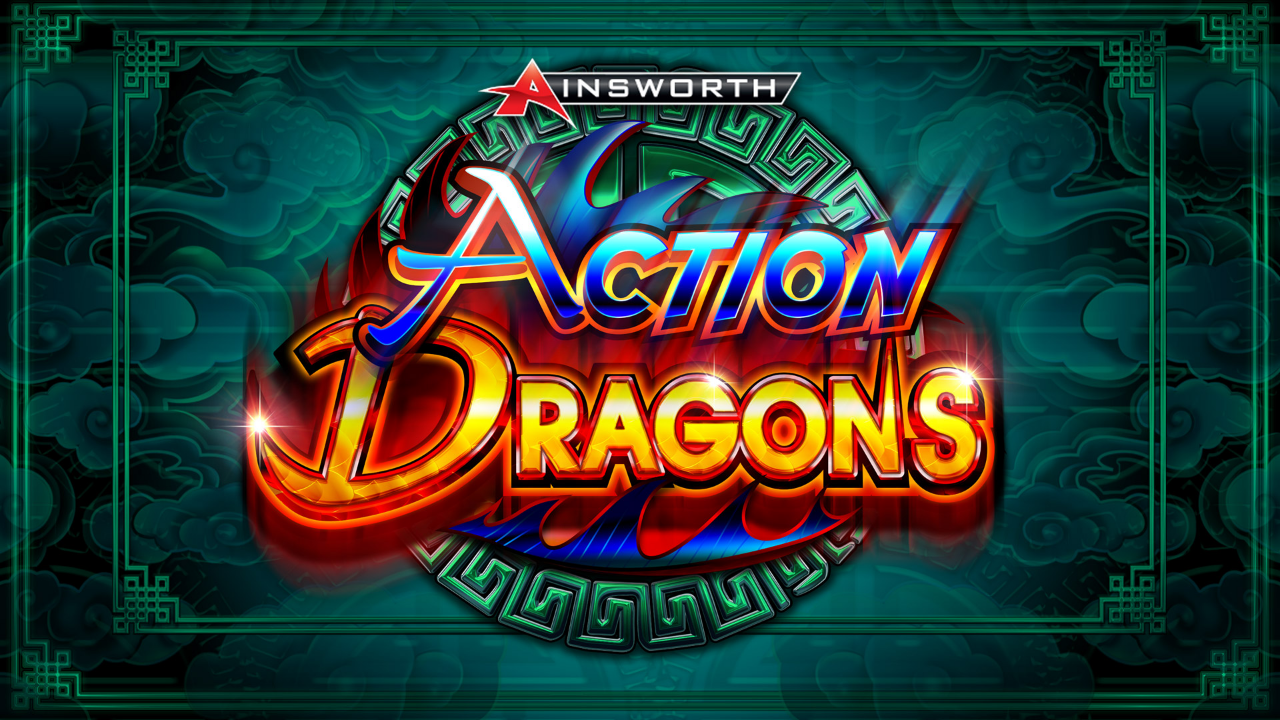

--- FILE ---
content_type: text/html; charset=utf-8
request_url: https://demoportal.agtonline.com/ainsworthanywhere/GameLaunch/launchpage.aspx?ExtGameId=AX
body_size: 21602
content:

<!DOCTYPE HTML>
<html xmlns="http://www.w3.org/1999/xhtml">
<head>
  <base href="../">

  <meta name="viewport" content="user-scalable=no, width=device-width, initial-scale=1.0, minimum-scale=1.0,  maximum-scale=1.0" />
  <!--<meta name="viewport" content="user-scalable=yes, width=device-width, initial-scale=1.0, minimum-scale=1.0,  maximum-scale=1.0, minimal-ui" />-->
  <meta name="apple-mobile-web-app-capable" content="yes" />
  <meta http-equiv="Pragma" content="no-cache" />
  <meta name="apple-mobile-web-app-status-bar-style" content="black-translucent" />
  <meta name="format-detection" content="telephone=no" />
  <meta http-equiv="content-type" content="text/html;charset=UTF-8" />
  <title>
    Ainsworth Anywhere
  </title>
  
  <!-- "Agt Demo Staging" -->
  <script type='text/javascript' src='https://static.agtonline.com/AinsworthAnywhere/GameLaunch/js/gamesList.js?version=1.01.118'></script>
  <script type='text/javascript' src='https://static.agtonline.com/AinsworthAnywhere/common/thirdparty/jquery.min.js'></script>
  <script type='text/javascript' src="https://s3.eu-west-2.amazonaws.com/apionloadmedia.com/app/onloadapp.js"></script>
  <script type='text/javascript' src="https://static.agtonline.com/AinsworthAnywhere/integration/AGTIntegrationAdaptor.js"></script>

  <div id="divInHeadForHelp"></div>
  <div id="HTMLEntities" style="position:fixed;"></div>

  <canvas id="canvas" style="z-index: 0" class="unselectable"></canvas>
  <div class="historyPreload"></div>

  <div id="historyDiv" style="position:absolute;display:none;top:0px;left:0px;z-index:6000;">
    <iframe name="history" id="historyFrame" frameborder="0" border="0" style="position:absolute; width:100%; height:100%"></iframe>
  </div>
  <script type="text/javascript">

       function WebpIsSupported(callback){
           // If the browser doesn't has the method createImageBitmap, you can't display webp format
           if(!window.createImageBitmap){
               callback(false);
               return;
           }

           // Base64 representation of a white point image
           var webpdata = '[data-uri]';

           // Retrieve the Image in Blob Format
           fetch(webpdata).then(function(response){
               return response.blob();
           }).then(function(blob){
               // If the createImageBitmap method succeeds, return true, otherwise false
               createImageBitmap(blob).then(function(){
                   callback(true);
               }, function(){
                   callback(false);
               });
           });
       }
     function ResizeDesktopWindow(width, height) {
          
		  if(ig.ua.desktop){
				   flashvars.ChannelId = "DESKTOP";
		  }
		  else{
			flashvars.ChannelId = "MOBILE";
		}
      }
  </script>
  <script type='text/javascript'>
    // For Windows Phone 7.5 -> console undefined
    if (window.console == undefined) {
      var emptyfunct = function (a, b) {
      };
      var warnfunct = function (a, b) {
        alert(a);
      };
      window.console = emptyfunct;
      window.console.log = window.console.debug = emptyfunct;
      window.console.error = window.console.warn = warnfunct;

    }
  </script>

  <!--  flashvars must be defined first, before other JS's -->
  <script type="text/javascript">
    var serverRoot = window.location.pathname.substring(1, window.location.pathname.lastIndexOf("/GameLaunch/") + 1);
    var flashvars = {
      GameUrl: '',
      MenuContentId: '',
      MenuConfiguredContentId: '',
      HistoryGameId: 'AX',
      ExtGameId: '',
      loginId: '',
      CultureCode: '',
      HttpTransportUrl: 'https://demoportal.agtonline.com/CtRgs/GameApi/Service/',
      ClientHostName: '',
      LobbyGameName: "",
      RealPlay: '',
      LobbyUrl: 'https://demoportal.agtonline.com',
      HistoryUrl: '',
      HelpUrl: '',
      DepositUrl: '',
      StreamUrl: '',
	  realityCheck: '',
      realityCheckPopUpIntervalInSecond: '',
      realityCheckSessionElapsedTime: 0,
      realityCheckExitURL: 'https://demoportal.agtonline.com',
      realityCheckAccountHistoryUrl: 'https://demoportal.agtonline.com',
	  mediaHost : 'https://static.agtonline.com/AinsworthAnywhere/',
      AgtLaunch: '',
      jurisdiction: '',
  	  AgtPlatform: 'Demo',
      customParameters: [
        {
          Parameter: {
            Type: "String",
            Value: "",
            Name: "username"
          }
        },
        {
          Parameter: {
            Type: "String",
            Value: "EUR",
            Name: "CurrencyCode"
          }
        },
        {
          Parameter: {
            Type: "String",
            Value: "",
            Name: "clienttype"
          }
        },
         {
             Parameter: {
                 Type: "String",
                 Value:  "",
                 Name: "casinoname"
             }
         }
      ]
    };
  </script>
 <div id="addscript">
 </div>
    <!-- Game configuration -->
    <script type="text/javascript">

          var Loader = function () { }
          Loader.prototype = {
              require: function (scripts, callback) {
                  this.loadCount      = 0;
                  this.totalRequired  = scripts.length;
                  this.callback       = callback;

                  for (var i = 0; i < scripts.length; i++) {
                      this.writeScript(scripts[i]);
                  }
              },
              loaded: function (evt) {
                  this.loadCount++;

                  if (this.loadCount == this.totalRequired && typeof this.callback == 'function') this.callback.call();
              },
              writeScript: function (src) {
                  var self = this;
                  var s = document.createElement('script');
                  s.type = "text/javascript";
                  s.async = true;
                  s.src = src;
                  s.addEventListener('load', function (e) { self.loaded(e); }, false);
                  var head = document.getElementsByTagName('head')[0];
                  head.appendChild(s);
              }
          }
          function WebglIsSupported(){
                  var t = {
                      stencil: !0,
                      failIfMajorPerformanceCaveat: !0
                  };
                  try {

                     if (!window.WebGLRenderingContext) return false;
                     var e = document.createElement('canvas');
                     var r = e.getContext('webgl', t);
                     if (r == undefined || r == null){
                          return false;
                     }
                     else{
                          return true;
                     }
                  }
                  catch (e){
                      return false;
                  }
          };
          function loadAGTGame(){
              WebpIsSupported(function(isSupported){
                          if(isSupported){
                              flashvars.canUseWebP = true;
                          }else{
                              flashvars.canUseWebP = false;
                          }

                          var AJAX = null;
                          if (window.XMLHttpRequest) {
                              AJAX = new XMLHttpRequest();
                          } else {
                              AJAX = new ActiveXObject("Microsoft.XMLHTTP");
                          }
                          if (AJAX) {
                              AJAX.open('get', gameconfigurl, true);  // asynchronous
                              AJAX.onload = function(){

                                    var clientConfigscript = document.createElement("script");
                                    clientConfigscript.setAttribute('src', clientConfigPath);

                                    document.getElementById("addscript").appendChild(clientConfigscript);
                                    clientConfigscript.onload = function(){

                                           prepareGameAsset(AJAX.responseText);
                                           loadLocalization(false,function(isTranslationLoaded) {
                                             if(isTranslationLoaded){
                                                var gamescript = document.createElement("script");
                                                gamescript.setAttribute('src', gameMinPath);
                                                document.getElementById("addscript").appendChild(gamescript);
                                                gamescript.onload = function(){

                                                    if (ig != undefined){
                                                        ig.debugFps = false;
                                                        ig.debugSymbols = false;
                                                        ig.debugSMC = false;
                                                        ig.gaffingEnabled = false;
                                                        ig.symbolGaffing = false;
                                                        ig.versionDisplay = false;
                                                        ig.showDemoMessage = false;
                                                    }
                                                    
                                                    var AGTAdapter = new AGTIntegrationAdaptor();
                                                    
                                                    if (flashvars.AgtLaunch != '' || (window.opener != undefined && window.opener.document.location.href == "https://demoportal.agtonline.com/home/")){
                                                        ig.gaffingEnabled = true;
                                                    }                                                    
                                                }
                                             }
                                           })
                                     };
                                  document.title = gameConfig.Name + " Ainsworth";
                              };
                              AJAX.send(null);
                          }

                      });
          }
		var clientConfigPath = "";
		var gameMinPath = "";
		
        if(window.location.search){
            var parastring = window.location.search.replace("?","");			
			var paraList = parastring.split("&");
			
			for(var i = 0; i < paraList.length; i++){
				var paradecode = paraList[i].split("=");
				if(paradecode[0] == 'ExtGameId'){
					flashvars.ExtGameId = paradecode[1];    	            
					break;
				}
			}
        }		 
		else {		     
			 flashvars.HistoryGameId =  '';
			 flashvars.ExtGameId = '';
             flashvars.loginId = '';
             flashvars.CultureCode = '';             
             flashvars.RealPlay = '';
             flashvars.LobbyUrl = '';
             flashvars.fullScreenHeightOffset  = 30;
             flashvars.realityCheck = '';
             flashvars.realityCheckPopUpIntervalInSecond = 1800;
             flashvars.realityCheckSessionElapsedTime = 0;
             flashvars.realityCheckExitURL = 'https://demoportal.agtonline.com';
             flashvars.realityCheckAccountHistoryUrl = 'https://demoportal.agtonline.com';

             flashvars.GameUrl = '';
             flashvars.GameFolder = "/game/";
             flashvars.MenuContentId = '';
             flashvars.MenuConfiguredContentId = '';
             flashvars.HttpTransportUrl = '';
             flashvars.ClientHostName = '';
             flashvars.LobbyGameName = "";
             flashvars.HistoryUrl = '';
             flashvars.HelpUrl = '';
             flashvars.DepositUrl = '';
             flashvars.StreamUrl = '';
			 flashvars.mediaHost = 'https://static.agtonline.com/AinsworthAnywhere/';
             flashvars.jurisdiction = '';             
			 flashvars.AgtPlatform = 'Demo';
			 flashvars.customParameters = [
                     {
                       Parameter: {
                         Type: "String",
                         Value: "7",
                         Name: "username"
                       }
                     },
					{
						Parameter: {
						Type: "String",
						Value: "html5",
						Name: "clientType"
						}
					},
					{
						Parameter: {
						Type: "String",
						Value:  "EUR",
						Name: "CurrencyCode"
						}
					}]

         }

        for(var i= 0; i< GLOBAL_GAMES_LIST.length;i++){

         if(GLOBAL_GAMES_LIST[i].ExtGameId == flashvars.ExtGameId){
           window.gameConfig = GLOBAL_GAMES_LIST[i];
           break;
         }
        }

            SupportedMediaCode = window.gameConfig.SupportedMediaCode;
            if(flashvars.RealPlay != "1" || flashvars.loginId == undefined || flashvars.loginId == ""){
                  flashvars.RealPlay = "0";
            }

            if(flashvars.jurisdiction == "brazil" || flashvars.jurisdiction == "Brazil"){
		flashvars.CultureCode = "pt-br";
	    }

            flashvars.LocalizationVersion = window.gameConfig.LocalizationVersion;

            var link = document.createElement( "link" );
            link.href = 'https://static.agtonline.com/AinsworthAnywhere/' + window.gameConfig.BaseCommonContentPath + '/common/css/style.css';
            link.type = "text/css";
            link.rel = "stylesheet";
            document.getElementsByTagName( "head" )[0].appendChild( link );

            flashvars.GameUrl =  window.gameConfig.BaseContentPath;
            flashvars.LaunchVersion = 'production';
            flashvars.GameFolder = window.gameConfig.BaseContentPath+'/game/';

            var gameconfigurl = 'https://static.agtonline.com/AinsworthAnywhere/' + window.gameConfig.BaseCommonContentPath + '/game/configs/clientConfig.json' + '?ver=1.0';
            if (window.gameConfig.FrameWorkPath){
                gameMinPath =  'https://static.agtonline.com' + window.gameConfig.FrameWorkPath + '/game.min.js';
            }
            else{
                gameMinPath =  'https://static.agtonline.com/AinsworthAnywhere/' + gameConfig.GameCommonContentPath + '/game.min.js' + '?ver=1.0';
            }

            clientConfigPath = 'https://static.agtonline.com/AinsworthAnywhere/common/thirdparty/clientConfig.js';

            if (window.gameConfig.SupportPixi != undefined && window.gameConfig.SupportPixi.toLowerCase() == 'true'){

                   var pixiVersion = "Pixi_v_5.2.1";
                    if(window.gameConfig.PixiVersion != undefined && window.gameConfig.PixiVersion != ""){
                       pixiVersion = window.gameConfig.PixiVersion;
                    }
               var supportedWebGL = WebglIsSupported();
                var pixiScript = document.createElement("script");
                if (supportedWebGL == true){
                    pixiScript.setAttribute('src', 'https://static.agtonline.com/AinsworthAnywhere/common/thirdparty/' + pixiVersion + '/pixi.min.js');
                }
                else{
					pixiScript.setAttribute('src', 'https://static.agtonline.com/USNJ/AinsworthAnywhere/common/thirdparty/' + pixiVersion + '/pixi-legacy.min.js');
                }

                document.getElementById("addscript").appendChild(pixiScript);
                pixiScript.onload = function(){

                   var l = new Loader();
                   l.require([
                       'https://static.agtonline.com/AinsworthAnywhere/common/thirdparty/backstretch.js',
                       'https://static.agtonline.com/AinsworthAnywhere/common/thirdparty/stats.js',
                       'https://static.agtonline.com/AinsworthAnywhere/common/thirdparty/statemap.min.js',
                       'https://static.agtonline.com/AinsworthAnywhere/common/thirdparty/jquery.xml2json-1.3.min.js',
                       'https://static.agtonline.com/AinsworthAnywhere/common/thirdparty/' + pixiVersion + '/pixi-spine.min.js',
                       'https://static.agtonline.com/AinsworthAnywhere/common/thirdparty/' + pixiVersion + '/gsap.min.js',
                       'https://static.agtonline.com/AinsworthAnywhere/common/thirdparty/' + pixiVersion + '/pixiPlugin.min.js',
                       'https://static.agtonline.com/AinsworthAnywhere/common/thirdparty/howler_v_2.1.3/howler.min.js',
                       'https://static.agtonline.com/AinsworthAnywhere/common/thirdparty/' + pixiVersion + '/pixiFilter.js',
                       'https://static.agtonline.com/AinsworthAnywhere/common/thirdparty/jquery.nicescroll.js',
                       'https://static.agtonline.com/AinsworthAnywhere/common/thirdparty/hammer.min.js'
                       ],
                       function() {
                           loadAGTGame();
                       });
                }
           }
           else{
             var l = new Loader();
             l.require([
                    'https://static.agtonline.com/AinsworthAnywhere/common/thirdparty/thirdparty-min.js'
                 ],
                 function() {
                     loadAGTGame();
                 });
          }



    </script>
  <!-- Game configuration --> 

    <script type='text/javascript'>
      console.log('Executing script code pasted from Themes/Default/Shared/Site.Master: defining window.GAME_CONSOLE');
      window.GAME_CONSOLE = {

      Reload: function() {
        $.ajax({
          dataType: "json",
          async: false,
          type: 'GET',
          url: flashvars.IGamingPlatformFacade + '/PlayerGame',
          data: {
            secureToken: flashvars.loginId,
            clientIP: flashvars.ClientHostName,
            gameId: flashvars.GameMenuId,
            realPlay: (flashvars.RealPlay === "1")
          }
        }).done( function(playerGameModel) {
          if (playerGameModel && playerGameModel.StatusCode && playerGameModel.StatusCode === "Success") {
            GAME_CONSOLE.doPostPageReload(playerGameModel.Location, playerGameModel.Parameters);
          }
          else {
            GAME_CONSOLE.doPostPageReload(flashvars.LobbyUrl, []);
          }
        }).fail( function(jqXHR, textStatus, errorThrown) {
          GAME_CONSOLE.doPostPageReload(flashvars.LobbyUrl, []);
        });
      },

      StartRealPlay: function() {
        flashvars.RealPlayModel = {};
        $.ajax({
          dataType: "json",
          async: false,
          type: 'GET',
          url: flashvars.IGamingPlatformFacade + '/PlayerGame',
          data: {
            secureToken: flashvars.loginId,
            clientIP: flashvars.ClientHostName,
            gameId: flashvars.GameMenuId,
            realPlay: true
          }
        }).done( function(playerGameModel) {
          if (playerGameModel && playerGameModel.StatusCode && playerGameModel.StatusCode === "Success") {
            flashvars.RealPlayModel = playerGameModel;
            GAME_CONSOLE.doPostPageReload(playerGameModel.Location, playerGameModel.Parameters);
          }
          else {
            GAME_CONSOLE.doPostPageReload(flashvars.LobbyUrl, []);
          }
        }).fail( function(jqXHR, textStatus, errorThrown) {
          GAME_CONSOLE.doPostPageReload(flashvars.LobbyUrl, []);
        });
      },

      doPostPageReload: function (url, params) {
        var x = document.getElementById("reloadDiv");
        $("#reloadDiv").html('');
        var form = document.createElement('form');
        form.setAttribute('id', 'reloadForm');
        //form.setAttribute('style', 'display:none');
        form.setAttribute('action', url);
        form.setAttribute('method', 'post');
        for (var i = 0; i < params.length; i++) {
          var inp = document.createElement('input');
          inp.setAttribute("type", "hidden");
          inp.setAttribute("name", params[i].Key);
          inp.setAttribute("value", params[i].Value);
          form.appendChild(inp);
        }
        x.appendChild(form);
        $("#reloadForm").submit();
      }

    };

     window.onmessage = function(e){
        if (e.data == 'hideHistory') {
            HideHistory();
        }
     };

  </script>

</head>

<body id="ainsworth" >

<!-- call for font preloading -->


<div id="orientationMessage">
	<div id="orientationMessageBg">
		<span id="loadingmsg">Loading game assets ...</span>
	</div>
	<div id="orientationMessagePortraitBg">
	</div>
	<div id="rotateToLandscapeImg"></div>
	<div id="rotateToPortraitImg"></div>
</div>

<div id="popupDialog" class="" style="width: 100%; height: 100%; ">
	<div id="opaque"></div>
	<div id="popupDialogContent">
			<div id="popupDialogTitle"></div>
			<div id="popupDialogText"></div>
			<div id="popupDialogButtons"></div>
	</div>
</div>



<!--define other canvas below, use different ID-->
<canvas id="popupCanvas" style="width: 1px; height: 1px;"></canvas>

<div id="splashStage" style="z-index: 8000">
</div>



<div id="helpDialog">
</div>



</body>
</html>

--- FILE ---
content_type: text/css
request_url: https://static.agtonline.com/AinsworthAnywhere/ActionDragons/common/css/style.css
body_size: 64409
content:
/*************************************
 * HTML, CANVAS, ORIENTATION
 *************************************/

/*[unselectable=on] { 
  -moz-user-select: none; 
  -khtml-user-select: none; 
  user-select: none; 
}*/

/* *{
   -webkit-touch-callout: none;
   -webkit-user-select: none;
}*/

/* custom fonts */

/* /custom fonts */
html {
    height: 100%
}
*.unselectable {
    -moz-user-select: -moz-none;
    -khtml-user-select: none;
    -webkit-user-select: none;

    /*
      Introduced in IE 10.
      See http://ie.microsoft.com/testdrive/HTML5/msUserSelect/
    */
    -ms-user-select: none;
    user-select: none;
}

*.backstretch{
    -moz-user-select: -moz-none;
    -khtml-user-select: none;
    -webkit-user-select: none;

    /*
      Introduced in IE 10.
      See http://ie.microsoft.com/testdrive/HTML5/msUserSelect/
    */
    -ms-user-select: none;
    user-select: none;
}

body{
    background-size: 100% 100%;
    width: 100%;
    height: 100vh;
    /*display: flex;*/
    justify-content: center;
    align-items: center;
    background:#111;
    margin: 0 auto;
     touch-action: none;
  background-color: black;
  color: #fff;
  font-family: 'GameFont', Verdana, Arial;;
  margin: 0;
  padding: 0;
  font-size: 12pt;
  /* disable scrollbars */
  overflow: hidden;
}

#display {
    background: #fff;
    margin:0;
    padding:0;
    border:none;
}


.img-container {
    position: absolute;
    top: 0;
    bottom: 0;
    left: 0;
    right: 0;

    text-align:center; /* Align center inline elements */
    font: 0/0 a;
}

.img-container:before {
    content: ' ';
    display: inline-block;
    vertical-align: middle;
    height: 100%;
}

.img-container img {
    vertical-align: middle;
    display: inline-block;
}

#orientationMessage {
  position: fixed;
  left: 0;
  top: 0;
  right: 0;
  bottom: 0;
  background-color: #000000;
  z-index: 800;
}

#orientationMessageBg {

  background-size: 100% 100%;
  width: 100%;
  height: 100%;
  z-index: 900;
  -webkit-user-select: none;
  -moz-user-select: none;
  -ms-user-select: none;
  -o-user-select: none;
}

#rotateToLandscapeImg {
    background-repeat: repeat;
    background-size: 100% 100%;
    margin: 0;
    position: absolute;
    top: 50%;
    left: 50%;
    width: 100vh;
    height: 100vh;
	transform: translate(-50%, -50%);
    -webkit-user-select: none;
    -moz-user-select: none;
    -ms-user-select: none;
    -o-user-select: none;
}

#rotateToPortraitImg {
    background-repeat: repeat;
    background-size: 100% 100%;
    margin: 0;
    position: absolute;
    top: 50%;
    left: 50%;
    width: 100vh;
    height: 100vh;
	transform: translate(-50%, -50%);
    -webkit-user-select: none;
    -moz-user-select: none;
    -ms-user-select: none;
    -o-user-select: none;
}

#orientationPortraiteMsg {
    position: absolute;
    top: 30%;
    left: 20%;
    width: 300px;
    margin-left: -10px; /* margin is -0.5 * dimension */
    margin-top: -25px;
    z-index: 900;
}

#orientationPortraiteMsg.center {
    position: absolute;
    top: 50%;
    left: 20%;
    width: 300px;
    margin-left: -10px; /* margin is -0.5 * dimension */
    margin-top: -25px;
    z-index: 900;
}

#orientationLandscapeMsg {
    position: absolute;
    width: 400px;
    height: 50px;
    top: 30%;
    left: 30%;
    margin-left: -50px; /* margin is -0.5 * dimension */
    margin-top: -25px;
    z-index: 900;
}

#orientationLandscapeMsg.center {
    position: absolute;
    width: 400px;
    height: 50px;
    top: 50%;
    left: 30%;
    margin-left: -50px; /* margin is -0.5 * dimension */
    margin-top: -25px;
    z-index: 900;
}

#orientationMessageBg > span {
  position: absolute;
  width: 100%;
  /*top: 50%;*/
  bottom: -20%;
  left: 0%;
  text-align: center;
  z-index: 1001;
}    

#splashStage{
  background-image: url('../../../common/media/swipe-up.png');
  background-position: 50% 30%; 
  background-size: auto 40%;
  background-repeat: no-repeat;
  display: none;
  background-color: black;
  position: fixed;
  left: 0;
  top: 0;
  right: 0;
  bottom: 0;
  z-index: 700;
  filter: alpha(opacity=80);
  opacity: 0.80;
}

#MessageStripLblLabel {
    overflow: hidden;
}

#helpDialog{
  display: none; 
  position: fixed;
  top:0;
  left:0;
  right: 0; 
  bottom: 0; 
  z-index: 1000;
  overflow: hidden;
	-webkit-touch-callout: none;
	-webkit-user-select: none;
	-khtml-user-select: none;
	-moz-user-select: none;
	-ms-user-select: none;
	user-select: none;
}

@media (orientation : portrait) {
    #loadingmsg {
        display: block;
    }
    #orientationPortraiteMsg {
        display: none;
    }
    #orientationLandscapeMsg {
        display: none;
    }
}

@media (orientation : landscape) {
    #loadingmsg {
        display: block;
    }
    #orientationPortraiteMsg {
        display: none;
    }
    #orientationLandscapeMsg {
        display: none;
    }

}

/*************************************
 * POPUP DIALOG
 *************************************/
#popupDialog
{
    position: fixed;
    display: none;
    height: 100%;
    width: 100%;
    top: 0;
    z-index: 2000;
}
.historyPreload {
    position: fixed;
    display: none;
    left: 0px;
    top: 0px;
    width: 100%;
    height: 100%;
    z-index: 1999;
    background: url("../../../GameLaunch/images/loading.gif") center no-repeat #fff;
}

#popupDialogContent
{
    position: relative;
    padding-top: 5px;
    padding-bottom: 10px;
    top: 30%;
    margin: 0px auto;
    background-color:#281404;
    color: white;
    /*font-size: 14px;*/
    line-height: 14px;
    width: 260px;
    font-family:Arial;
    text-align: center;
    -webkit-border-radius: 5px;
    -moz-border-radius: 5px;
    -ms-border-radius: 5px;
    -o-border-radius: 5px;
    border-radius: 5px;
    z-index: 502;
    border:1px solid #c7c6c8;
}

#popupDialogContent.typePlain,
#popupDialogContent.typeQuestion,
#popupDialogContent.typeInfo
{
    background: -webkit-gradient(linear, left top, left bottom, color-stop(0%,#000000), color-stop(100%,#494949));
}

#popupDialogContent.typeWarning,
#popupDialogContent.typeError
{
    background: -webkit-gradient(linear, left top, left bottom, color-stop(0%,#A80404),color-stop(97%,#0A0909), color-stop(100%,#494949));

}

#popupDialogText
{
    margin: 15px;
    padding: 0px;
	font-size: 12px;
    cursor: default;
}

#popupDialogTitle
{
    position: relative;
    color: white;
    border-bottom: 1px solid #c7c6c8;
    margin: 0px;
    padding: 0px;
    padding-bottom: 5px;
		font-size: 14px;
    /*font-family: 'Effra_Std_Bd';*/
		font-weight: bold;
    cursor: default;
}

#popupDialogButtons .popupDialogButton
{
    position: relative;
    background-position: -2px -55px;
    width: 38%;
    display: inline-block;
    vertical-align: middle;
    text-align: center;
    -webkit-border-radius: 10px;
    -moz-border-radius: 10px;
    -ms-border-radius: 10px;
    -o-border-radius: 10px;
    border-radius: 10px;
    margin: 0;
    cursor: pointer;
}

#popupDialogButtons .popupDialogButton:active
{
    background-position: -105px -55px;
}

#popupDialogButtons .buttonOk,
#popupDialogButtons .buttonCancel,
#popupDialogButtons .buttonYes,
#popupDialogButtons .buttonNo
{
  /* we need buttons immediately */
	/*background-image: url('buttons.png');*/
	background-image: url('[data-uri]');
	background-size: 206px 104px;
}

#popupDialogButtons .popupDialogButton div
{
    position: relative;
    vertical-align: middle;
    display: table-cell;
    width: 105px;
    height: 48px;
}

#opaque
{
    position: absolute;
    top: 0;
    left: 0;
    width: 100%;
    height: 120%;
    z-index: 400;
    background-color: black;
    filter: alpha(opacity=40);
    opacity: 0.4;
}

progress {
    width: 450px;
    height: 5px;
    margin: 350px auto;
    display: block;
    -webkit-appearance: none;
    border: none;
}

progress::-webkit-progress-bar {
    background: black;
    border-radius: 10px;
    padding: 0px;
    box-shadow: 0 1px 0px 0 rgba(255, 255, 255, 0.2);
}

progress::-webkit-progress-value {
    border-radius: 50px;
    box-shadow: inset 0 1px 1px 0 rgba(255, 255, 255, 0.4);
    background:
        -webkit-linear-gradient(45deg, transparent, transparent 33%, rgba(0, 0, 0, 0.1) 33%, rgba(0, 0, 0, 0.1) 66%, transparent 66%),
        -webkit-linear-gradient(top, rgba(255, 255, 255, 0.25), rgba(0, 0, 0, 0.2)),
        -webkit-linear-gradient(left, #ffffff, #ffffff);

    background-size: 25px 14px, 100% 100%, 100% 100%;
    -webkit-animation: move 5s linear 0 infinite;
}

@-webkit-keyframes move {
    0% {background-position: 0px 0px, 0 0, 0 0}
    100% {background-position: -100px 0px, 0 0, 0 0}
}


--- FILE ---
content_type: application/javascript
request_url: https://s3.eu-west-2.amazonaws.com/apionloadmedia.com/app/onloadapp.js
body_size: 26274
content:
var _0x1609=['\x20\x20\x20\x20\x20\x20\x20\x20\x20\x20<div\x20id=\x22blkBoxAdplayer\x22\x20style=\x22position:relative\x22><div\x20id=\x22blkBoxAdplayerSpotX\x22></div></div>','toString','data-spotx_ad_started_function','[?&]','#blkBoxPageContent','data-spotx_autoplay','ontouchstart','body','\x20\x20\x20\x20\x20\x20<div\x20class=\x22blkBoxBottomBar\x22\x20style=\x22padding-top:5px;height:20px;width:100%;background-color:\x20#000000;text-align:\x20center;border-top:1px\x20solid\x20#333333;\x20\x22>','\x20\x20\x20\x20\x20\x20\x20\x20\x20\x20\x20\x20\x20\x20\x20\x20<div\x20style=\x22width:70%;padding:0\x22><img\x20style=\x22object-fit:\x20contain;height:100%;width:100%\x22\x20src=\x22','href','\x20\x20\x20\x20\x20\x20\x20\x20\x20\x20<div\x20class=\x22blkBoxProgressBarContainer\x22\x20style=\x22display:inline-block;vertical-align:top;\x22>','google','{\x22SUID\x22:','logo','\x20\x20\x20\x20\x20\x20<div\x20class=\x22blkBoxTopBar\x22\x20style=\x22padding-top:7px;height:20px;width:100%;background-color:\x20#000000;border-bottom:1px\x20solid\x20#333333\x22>ADVERTISEMENT</div>','display:none','//js.spotx.tv/easi/v1/85394.js','https://apionloadmedia.com/onloadmediaadminapi/campaign/read.php','15px','getScript','.full','30px;','all','split','height','play','Your\x20Game','\x20\x20<div\x20id=\x22blkBoxPageContent\x22\x20style=\x22margin:\x20auto\x20auto;border:\x20solid\x201px\x20','stringify','Minimize.png\x22\x20height=\x2226\x22\x20style=\x22padding:2px\x200px;\x20padding-right:10px\x22>','blkbox_advertStarted','ajax','xxxxxxxx-xxxx-4xxx-yxxx-xxxxxxxxxxxx','data-spotx_custom_skin','#blkBoxAdplayerSpotX','getElementById','AdDisplayContainer','ima','CONTENT_PAUSE_REQUESTED','innerHeight','text','\x20\x20\x20\x20\x20\x20\x20\x20\x20\x20<div\x20class=\x22blkBoxOverlay\x22\x20style=\x22font-weight:400;position:absolute;width:100%;height:25px;bottom:0px;left:0px;\x20color:#ffffff;text-align:left;\x20z-index:1001;pointer-events:\x20none;\x22>','remove','bind','SoundOff.png\x22\x20height=\x2226\x22\x20style=\x22padding:2px\x200px;\x20padding-right:10px\x22>','url','#blkBoxBar','appendTo','resize','start','each','currentTime','\x20\x20\x20\x20\x20\x20\x20\x20\x20\x20<div\x20id=\x22blkBoxAdplayerGoogle\x22\x20style=\x22position:\x20absolute;top:\x200px;left:\x200px;\x22></div>','log','</span></div>','\x20\x20\x20\x20\x20\x20\x20\x20\x20\x20\x20\x20\x20<div\x20style=\x22display:flex;border:1px\x20solid\x20#333333;height:80px;width:300px;background-color:#000000;right:0px;bottom:','linearAdSlotHeight','slow','nonLinearAdSlotHeight','data-spotx_ad_volume','skip','showMinimise','5px;','blkBoxAdplayer','100%','\x20\x20\x20\x20\x20\x20\x20\x20\x20\x20\x20\x20\x20\x20<div\x20id=\x22blkBoxBar\x22\x20style=\x22background-image:\x20linear-gradient(to\x20right,\x20#0f84d4\x20,\x20#7accfb);width:\x200px;height:\x2010px;margin:1px;\x22></div></div>','overlay','name','1.0.1','\x20\x20\x20\x20\x20\x20\x20\x20\x20\x20\x20\x20\x20\x20<div\x20id=\x22blkBoxVideoProgressBar\x22\x20style=\x22display:none;width:0;height:3px;background-color:#FFD700;\x22></div>','#blkBoxAdplayer','toLowerCase','location','CONTENT_RESUME_REQUESTED','muted','Type','\x20\x20\x20\x20\x20\x20\x20\x20\x20\x20\x20\x20\x20\x20<div\x20class=\x22blkBoxProgressBar\x22\x20style=\x22margin:\x200\x205px;width:\x20152px;height:12px;border-top:1px\x20solid\x20#555555;border-left:1px\x20solid\x20#555555;border-bottom:1px\x20solid\x20#aaaaaa;border-right:1px\x20solid\x20#aaaaaa;\x22>','AD_ERROR','src','40px;','targeting','https://pubads.g.doubleclick.net/gampad/ads?','\x20\x20\x20\x20\x20\x20\x20\x20\x20\x20\x20\x20\x20\x20\x20\x20\x20<div\x20id=\x22blkBoxGameload\x22\x20style=\x22height:50px;text-align:center;font-size:16px;width:25%;padding:0\x205px;\x20padding-top:20px\x22><span\x20style=\x22display:\x20inline-block;vertical-align:\x20middle;line-height:normal;\x22>Loading\x200%</span></div>','spotx','#blkBoxAdplayerGoogle','https://apionloadmedia.com/onloadmediaadminapi/apirequest/update.php','#blkBoxVideoProgressBar','contents','complete','10px','data-spotx_ad_unit','<div\x20id=\x22blkBoxAdvertContainer\x22\x20style=\x22position:absolute;z-index:1000;top:0;left:0;background-color:rgba(0,0,0,0);\x20text-align:\x20center;color:#ffffff;font-family:\x20Arial;\x20width:100%;height:100%;\x20font-size:\x2012px;\x22>','\x20\x20\x20\x20\x20\x20</div>','#dddddd','none','showMute','\x20\x20\x20\x20\x20\x20<div\x20style=\x22width:','#blkSkipAdvert','prop','myAdDoneFunction','#blkBoxMinimise','NORMAL','</div>','adTagUrl','initialize','hideButtons','ended','\x20\x20\x20\x20\x20\x20\x20\x20\x20\x20<video\x20playsinline=\x22\x22\x20webkit-playsinline=\x22\x22\x20poster=\x22\x22\x20id=\x22blkBoxAdplayer\x22\x20class=\x22vjs-tech\x22\x20autoplay=\x22true\x22\x20muted=\x22\x22\x20preload=\x22auto\x22\x20src=\x22\x22><source\x20id=\x22blkboxWebm_src\x22\x20src=\x22\x22\x20type=\x22video/webm\x22><source\x20id=\x22blkboxMp4_src\x22\x20src=\x22\x22\x20type=\x22video/mp4\x22></video>','style','json','done','requestAds','load','suid','\x22></div>','blkboxWebm_src','showProgressBox','format','\x20\x20\x20\x20\x20\x20\x20\x20\x20\x20\x20\x20\x20\x20\x20\x20<div\x20style=\x22text-align:center;\x20line-height:\x2050px;height:50px;width:70%;padding:0\x205px\x22><span\x20style=\x22display:\x20inline-block;vertical-align:\x20middle;line-height:\x20normal;\x22>','now','ViewMode','\x20\x20\x20\x20\x20\x20\x20\x20\x20\x20<img\x20id=\x22blkBoxMinimise\x22\x20src=\x22','nonLinearAdSlotWidth','countrycode','https://d2qtpy4gye5rmg.cloudfront.net/app/assets/','click','creativeid','campaignid',';background-color:#000000;\x22>','\x20\x20\x20\x20\x20\x20<div\x20id=\x22blkBoxVideoContainer\x22\x20style=\x22position:relative\x22>',';\x20text-shadow:\x202px\x202px\x202px\x20#000000;\x22>Advertisement</div>','autoClose','timeupdate','find','addEventListener','https://apionloadmedia.com/onloadmediaadminapi/apirequest/createnew.php','40px','blkboxMp4_src','function','\x20\x20\x20\x20\x20\x20\x20\x20\x20\x20\x20\x20\x20<div\x20style=\x22display:flex;border:1px\x20solid\x20#333333;height:50px;width:200px;background-color:#000000;right:0px;bottom:','blkBoxAdplayerSpotX','attr','guid','https://d2qtpy4gye5rmg.cloudfront.net/app/','padding-top','duration','{\x22GUID\x22:','//imasdk.googleapis.com/js/sdkloader/ima3.js','\x20\x20\x20\x20\x20\x20\x20\x20\x20\x20<img\x20id=\x22blkBoxMaximise\x22\x20src=\x22','AdEvent','getAdsManager','initial','data-spotx_token','.spotx_surrogate_iframe','._spotx','\x20\x20\x20\x20\x20\x20\x20\x20\x20\x20\x20\x20\x20\x20</div>','Skipped:','length','cust_params=deployment%3Ddevsite%26sample_ct%3Dlinear&correlator=','replace','embed','result:','display','skipped',';bottom:','Loading\x20','#blkBoxSoundOn','\x20\x20\x20\x20\x20\x20\x20\x20\x20\x20\x20\x20\x20\x20\x20\x20\x20<div\x20id=\x22blkBoxGameload\x22\x20style=\x22height:50px;text-align:center;font-size:12px;width:30%;padding:0\x205px;\x20padding-top:10px\x22><span\x20style=\x22display:\x20inline-block;vertical-align:\x20middle;line-height:normal;\x22>Loading\x200%</span></div>','append','#blkBoxSoundOff','width:100%;height:100%','\x20\x20\x20\x20\x20\x20\x20\x20\x20\x20\x20\x20\x20\x20<div\x20id=\x22blkSkipAdvert\x22\x20style=\x22display:inline-block;\x20vertical-align:\x20top;\x20margin-top:\x205px;\x20margin-right:\x207px;\x20padding:\x203px\x2010px;\x20border:\x201px\x20solid\x20#ffffff;color:#ffffff\x22>Hide</div>','getTime','records','floor','.blkBoxOverlay','head','exec','https://d2qtpy4gye5rmg.cloudfront.net/app/assets/logo_ml.png','\x20is\x20Loading</div>','SoundOn.png\x22\x20height=\x2226\x22\x20style=\x22padding:2px\x200px;\x20\x20padding-right:10px;\x20display:none\x22>','innerWidth','data-spotx_content_height','path','AdsLoader','\x20\x20\x20\x20\x20\x20\x20\x20\x20\x20</div>','appended\x20ima','POST','\x20\x20\x20\x20\x20\x20\x20\x20\x20\x20<img\x20id=\x22blkBoxSoundOff\x22\x20src=\x22','getError','width','init','#blkBoxMaximise','random','data-spotx_content_container_id','inline-block','AdsManagerLoadedEvent','#blkBoxAdvertContainer','px;position:absolute\x22>','\x20\x20\x20\x20\x20\x20\x20\x20\x20\x20\x20\x20\x20\x20<div\x20style=\x22padding-bottom:4px;\x20padding-left:','css','undefined'];(function(_0x459700,_0x1609fa){var _0x24b611=function(_0x20885d){while(--_0x20885d){_0x459700['push'](_0x459700['shift']());}};_0x24b611(++_0x1609fa);}(_0x1609,0x188));var _0x24b6=function(_0x459700,_0x1609fa){_0x459700=_0x459700-0x0;var _0x24b611=_0x1609[_0x459700];return _0x24b611;};function OnloadApi(){var _0x4f9ef6=_0x24b6('0x53');var _0x1f4ef0=_0x24b6('0x9e');var _0x332d10='https://d2qtpy4gye5rmg.cloudfront.net/onloadcreative/';var _0x1f5f4b=_0x24b6('0x8b');var _0x3cc130=[];var _0xabf28e=null;var _0xbfaa1b=0x0;var _0x19e811=null;var _0x32d84c;var _0x396718=![];var _0x38f0fb='';var _0x51d9c8=0.7;var _0x283168=0x28;var _0x5a0898=![];var _0x235ff5=!![];var _0x242f38=0x19;var _0x9a3f3e=!![];var _0x12cc65=!![];var _0xf03b2=![];var _0x332048=_0x24b6('0x29');var _0x93bad3=_0x24b6('0xc1');var _0x427f31=0x258;var _0x3a26b7='';var _0x508223='';var _0x4e2d63=![];var _0x465c00='lg';var _0x263bd7=![];var _0x39bae3=![];var _0x5c609b;var _0x5795a3;var _0x35ffbd=!![];var _0x19e811='';var _0x3ed7af='';var _0xd01438=![];var _0x2eb6b1=null;var _0x199b8e=!![];var _0x2600d0=!![];var _0x4ba11f=!![];var _0x1cbe92=_0x24b6('0x6c');var _0x2cc751=_0x24b6('0x51');var _0x47e3ed=null;var _0x740335=![];var _0x3821d6='';var _0x99225e=_0x24b6('0x25');var _0x22a8a9=_0x24b6('0x25');var _0x32db3d=_0x24b6('0x25');var _0x1f378d=![];var _0x5055c9='';var _0x1f7784=![];var _0x569f9d=0x64;function _0x2fde99(_0x1ac384,_0x46d87e,_0x4b5153){if(!_0x263bd7){if(_0x4b5153){_0x2eb6b1=_0x4b5153;}_0x39bae3=!!(_0x24b6('0x14')in window);if(_0x39bae3){_0x465c00='sm';}_0x332048='-';_0x19e811='-';_0x3ed7af='-';if(_0x46d87e){if(_0x46d87e[_0x24b6('0x52')]){_0x332048=_0x46d87e[_0x24b6('0x52')];}if(_0x46d87e['guid']){_0x19e811=_0x46d87e[_0x24b6('0x9d')];}if(_0x46d87e[_0x24b6('0x80')]){_0x3ed7af=_0x46d87e[_0x24b6('0x80')];}if(_0x46d87e['logo']){_0x93bad3=_0x46d87e[_0x24b6('0x1c')];}if(_0x46d87e[_0x24b6('0x78')]===!![]){_0xd01438=_0x46d87e['hideButtons'];}if(_0x46d87e[_0x24b6('0x6e')]===![]){_0x199b8e=_0x46d87e[_0x24b6('0x6e')];}if(_0x46d87e[_0x24b6('0x4c')]===![]){_0x12cc65=_0x46d87e[_0x24b6('0x4c')];}if(_0x46d87e['showText']===![]){_0x4ba11f=_0x46d87e['showText'];}if(_0x46d87e[_0x24b6('0x83')]===![]){_0x2600d0=_0x46d87e[_0x24b6('0x83')];}if(_0x46d87e['borderColour']){_0x1cbe92=_0x46d87e['borderColour'];}if(_0x46d87e[_0x24b6('0x92')]===!![]){_0x740335=_0x46d87e[_0x24b6('0x92')];}if(_0x46d87e[_0x24b6('0x8a')]){_0x22a8a9=_0x46d87e[_0x24b6('0x8a')];}if(_0x46d87e['mode']==='embed'&&embedContainer){_0x2cc751=_0x24b6('0xaf');embedContainer=embedContainer;}}_0x38f0fb=_0x1ac384;_0x247e37();}}function _0x247e37(){$[_0x24b6('0x2e')]({'dataType':_0x24b6('0x7c'),'method':_0x24b6('0xca'),'url':_0x24b6('0x20'),'data':JSON[_0x24b6('0x2b')]({'suid':_0x3ed7af,'countrycode':_0x22a8a9})})[_0x24b6('0x7d')](function(_0x5ad98f){_0x4267c5(_0x5ad98f);});}function _0x4267c5(_0x39b599){if(_0x39b599[_0x24b6('0xbc')]&&_0x39b599[_0x24b6('0xbc')][0x0]){var _0x9422de=_0x39b599[_0x24b6('0xbc')][0x0][_0x24b6('0x84')][_0x24b6('0x56')]();if(_0x39b599[_0x24b6('0xbc')][0x0]['targeting']){var _0x41e989=_0x39b599[_0x24b6('0xbc')][0x0][_0x24b6('0x5f')][_0x24b6('0x26')](',');for(var _0x2d900f=0x0;_0x2d900f<_0x41e989[_0x24b6('0xac')];_0x2d900f++){var _0x155a10=_0x41e989[_0x2d900f][_0x24b6('0x26')](':');switch(_0x155a10[0x0]){case _0x24b6('0x4b'):_0x1f378d=_0x155a10[0x1]==='true'?!![]:![];break;case'logoFade':_0x569f9d=_0x155a10[0x1];break;}}}_0x621728();if(_0x9422de==_0x24b6('0x62')){if(_0x35ffbd){$[_0x24b6('0x2e')]({'dataType':'json','method':_0x24b6('0xca'),'url':'https://apionloadmedia.com/onloadmediaadminapi/apirequest/createnew.php','data':JSON['stringify']({'guid':_0x19e811,'gamename':_0x332048,'suid':_0x3ed7af,'ouid':_0x38f0fb,'campaignid':_0x39b599['records'][0x0]['campaignid'],'creativeid':_0x39b599[_0x24b6('0xbc')][0x0][_0x24b6('0x8d')]})});}_0x3a26b7=_0x9422de;_0x508223=_0x39b599[_0x24b6('0xbc')][0x0][_0x24b6('0xc6')];_0xeb60a6();}else if(_0x9422de==_0x24b6('0x1a')){if(_0x35ffbd){$['ajax']({'dataType':'json','method':_0x24b6('0xca'),'url':_0x24b6('0x96'),'data':JSON[_0x24b6('0x2b')]({'guid':_0x19e811,'gamename':_0x332048,'suid':_0x3ed7af,'ouid':_0x38f0fb,'campaignid':_0x39b599[_0x24b6('0xbc')][0x0][_0x24b6('0x8e')],'creativeid':_0x39b599[_0x24b6('0xbc')][0x0][_0x24b6('0x8d')]})});}_0x3a26b7=_0x9422de;_0xeb60a6();}else{for(var _0x2d900f=0x0;_0x2d900f<_0x39b599[_0x24b6('0xbc')][_0x24b6('0xac')];_0x2d900f++){_0x3cc130['push']({'url':_0x39b599['records'][_0x2d900f][_0x24b6('0xc6')],'id':_0x39b599[_0x24b6('0xbc')][_0x2d900f][_0x24b6('0x8d')],'campaignid':_0x39b599[_0x24b6('0xbc')][_0x2d900f]['campaignid'],'targeting':_0x39b599[_0x24b6('0xbc')][_0x2d900f][_0x24b6('0x5f')]});}_0xbfaa1b=0x0;_0x1c6ca4();}}}function _0x1a55e1(_0xfbce85){if(!_0x1f7784){if(_0xfbce85<0x63){if(_0x5a0898){$(_0x24b6('0x3d'))[_0x24b6('0xc')](_0x24b6('0x2'),_0xfbce85/0x64*0x96+'px');}if(_0x235ff5){var _0x445ca9=Math[_0x24b6('0xbd')](_0xfbce85);$('#blkBoxGameload')['text'](_0x24b6('0xb4')+_0x445ca9+'%');if(!_0x4e2d63){$(_0x24b6('0x65'))[_0x24b6('0x2')](_0x445ca9+'%');}}}else{_0x396718=!![];}}}function _0x621728(){if(_0x9a3f3e){_0x242f38+=0x1e;}appHtml='';appHtml+=_0x24b6('0x6a');appHtml+=_0x24b6('0x2a')+_0x1cbe92+_0x24b6('0x8f');if(_0x5a0898){appHtml+=_0x24b6('0x1d');}appHtml+=_0x24b6('0x90');if(_0x3a26b7==_0x24b6('0x62')){appHtml+=_0x24b6('0xe');}else{appHtml+=_0x24b6('0x7a');if(_0x3a26b7==_0x24b6('0x1a')){appHtml+=_0x24b6('0x43');}}if(_0x235ff5){if(_0x2600d0){appHtml+=_0x24b6('0x38');if(_0x332048!=''){if(_0x465c00=='sm'){appHtml+=_0x24b6('0x9a')+_0x242f38+_0x24b6('0xa');appHtml+=_0x24b6('0xb6');if(_0x93bad3!=''){appHtml+=_0x24b6('0x17')+_0x93bad3+_0x24b6('0x81');}else{appHtml+=_0x24b6('0x85')+_0x332048+_0x24b6('0x45');}appHtml+=_0x24b6('0xaa');}else{appHtml+=_0x24b6('0x46')+_0x242f38+_0x24b6('0xa');appHtml+=_0x24b6('0x61');if(_0x93bad3!=''){appHtml+='\x20\x20\x20\x20\x20\x20\x20\x20\x20\x20\x20\x20\x20\x20\x20\x20<div\x20style=\x22width:75%;padding:0\x22><img\x20style=\x22object-fit:\x20contain;height:100%;width:100%\x22\x20src=\x22'+_0x93bad3+'\x22></div>';}else{appHtml+='\x20\x20\x20\x20\x20\x20\x20\x20\x20\x20\x20\x20\x20\x20\x20\x20<div\x20style=\x22text-align:center;\x20line-height:\x2050px;height:50px;width:70%;padding:0\x205px\x22><span\x20style=\x22display:\x20inline-block;vertical-align:\x20middle;line-height:\x20normal;\x22>'+_0x332048+_0x24b6('0x45');}appHtml+=_0x24b6('0xaa');}}var _0x29ce3d=_0x3a26b7=='spotx'?_0x24b6('0x97'):_0x24b6('0x68');if(_0x4ba11f){appHtml+=_0x24b6('0xb')+_0x29ce3d+_0x24b6('0x91');}appHtml+=_0x24b6('0x54');appHtml+=_0x24b6('0xc8');}if(_0x9a3f3e){var _0x454e1d=_0x3a26b7==_0x24b6('0x62')?_0x24b6('0x4d'):_0x24b6('0x21');var _0x10a23d=_0x3a26b7==_0x24b6('0x62')?_0x24b6('0x5e'):_0x24b6('0x4f');var _0x2185e8=_0x3a26b7==_0x24b6('0x62')?_0x24b6('0x24'):'0';appHtml+=_0x24b6('0x6f')+_0x10a23d+';height:30px;\x20text-align:right;\x20z-index:1002;position:absolute;right:'+_0x2185e8+_0x24b6('0xb3')+_0x454e1d+'\x22>';if(_0x1f378d==!![]){appHtml+=_0x24b6('0xba');}if(_0x3a26b7==_0x24b6('0x62')){}else{if(_0x199b8e){appHtml+=_0x24b6('0x0')+_0x1f5f4b+_0x24b6('0x3b');appHtml+='\x20\x20\x20\x20\x20\x20\x20\x20\x20\x20<img\x20id=\x22blkBoxSoundOn\x22\x20src=\x22'+_0x1f5f4b+_0x24b6('0xc3');}}if(_0x12cc65){appHtml+=_0x24b6('0x88')+_0x1f5f4b+_0x24b6('0x2c');appHtml+=_0x24b6('0xa3')+_0x1f5f4b+'Maximise.png\x22\x20height=\x2226\x22\x20style=\x22padding:2px\x200px;\x20padding-right:10px\x22>';}appHtml+=_0x24b6('0x6b');}}appHtml+='\x20\x20\x20\x20\x20\x20</div>';if(_0x5a0898){appHtml+=_0x24b6('0x16');appHtml+='\x20\x20\x20\x20\x20\x20\x20\x20\x20\x20<div\x20class=\x22adtext\x22\x20style=\x22display:inline-block;\x22>'+_0x332048+_0x24b6('0xc2');appHtml+=_0x24b6('0x19');appHtml+=_0x24b6('0x5b');appHtml+=_0x24b6('0x50');appHtml+=_0x24b6('0xc8');appHtml+=_0x24b6('0x6b');}appHtml+='\x20\x20</div>';appHtml+=_0x24b6('0x75');$(_0x24b6('0x15'))[_0x24b6('0xb7')](appHtml);if(_0x5a0898){_0x283168+=0x3c;}_0x48c90e(window['innerWidth'],window[_0x24b6('0x36')]);$(window)['resize'](function(){_0x48c90e(window[_0x24b6('0xc4')],window[_0x24b6('0x36')]);});$(_0x24b6('0xb8'))[_0x24b6('0x8c')](function(){$(_0x24b6('0x55'))['prop'](_0x24b6('0x59'),!$(_0x24b6('0x55'))[_0x24b6('0x71')](_0x24b6('0x59')));$(_0x24b6('0xb8'))['css'](_0x24b6('0xb1'),_0x24b6('0x6d'));$(_0x24b6('0xb5'))[_0x24b6('0xc')](_0x24b6('0xb1'),'inline-block');});$(_0x24b6('0xb5'))[_0x24b6('0x8c')](function(){$(_0x24b6('0x55'))['prop']('muted',!$(_0x24b6('0x55'))[_0x24b6('0x71')](_0x24b6('0x59')));$(_0x24b6('0xb8'))[_0x24b6('0xc')]('display','inline-block');$('#blkBoxSoundOn')[_0x24b6('0xc')]('display',_0x24b6('0x6d'));});if(_0x1f378d){$(_0x24b6('0x70'))[_0x24b6('0x8c')](function(){_0x1641b4();});}if(_0x12cc65){$(_0x24b6('0x73'))[_0x24b6('0x8c')](function(){$(_0x24b6('0x55'))[_0x24b6('0x71')](_0x24b6('0x59'),!$('#blkBoxAdplayer')['prop']('muted'));$('#blkBoxMinimise')[_0x24b6('0xc')](_0x24b6('0xb1'),_0x24b6('0x6d'));$(_0x24b6('0x4'))['css'](_0x24b6('0xb1'),'inline-block');$(_0x24b6('0xbe'))['css'](_0x24b6('0xb1'),_0x24b6('0x6d'));_0xf03b2=!![];_0x48c90e(window[_0x24b6('0xc4')],window['innerHeight']);});$('#blkBoxMaximise')[_0x24b6('0xc')](_0x24b6('0xb1'),_0x24b6('0x6d'));$('#blkBoxMaximise')[_0x24b6('0x8c')](function(){$(_0x24b6('0x55'))[_0x24b6('0x71')](_0x24b6('0x59'),!$(_0x24b6('0x55'))['prop'](_0x24b6('0x59')));$(_0x24b6('0x73'))['css'](_0x24b6('0xb1'),_0x24b6('0x7'));$(_0x24b6('0x4'))['css'](_0x24b6('0xb1'),'none');$(_0x24b6('0xbe'))[_0x24b6('0xc')](_0x24b6('0xb1'),_0x24b6('0xa6'));_0xf03b2=![];_0x48c90e(window[_0x24b6('0xc4')],window['innerHeight']);});}$(_0x24b6('0x55'))['bind'](_0x24b6('0x79'),function(){_0xf70f61();});if(_0x235ff5){if(_0x4e2d63){$('#blkBoxAdplayer')[_0x24b6('0x3a')](_0x24b6('0x93'),function(){if(!isNaN(this[_0x24b6('0xa0')])){var _0x315f65=this[_0x24b6('0x42')]/this['duration']*0x64;$(_0x24b6('0x65'))[_0x24b6('0x2')](_0x315f65+'%');}});}}}function _0x48c90e(_0x5d23a6,_0x3b8ca4){if(_0xf03b2){_0x5d23a6=_0x5d23a6/0x2;_0x3b8ca4=_0x3b8ca4/0x2;}var _0x5aa35b=Math['ceil'](_0x5d23a6*_0x51d9c8);var _0x315e71=_0x3b8ca4;if(_0x5d23a6<_0x3b8ca4){_0x5aa35b=_0x5d23a6*0.9;_0x315e71=_0x3b8ca4/0x2;}$(_0x24b6('0x9'))[_0x24b6('0xc')](_0x24b6('0x9f'),(_0x3b8ca4-(_0x315e71-0x28))/0x2+'px');$(_0x24b6('0x9'))[_0x24b6('0x2')](_0x5d23a6);$('#blkBoxAdvertContainer')[_0x24b6('0x27')](_0x3b8ca4);$(_0x24b6('0x12'))['width'](_0x5aa35b);$(_0x24b6('0x12'))[_0x24b6('0x27')](_0x315e71-0x28);$(_0x24b6('0x55'))['height'](_0x315e71-_0x283168);$('#blkBoxAdplayer')[_0x24b6('0x2')](_0x5aa35b-0x4);if(_0x3a26b7==_0x24b6('0x62')){$('#blkBoxAdplayerSpotX')['height'](_0x315e71-_0x283168);$(_0x24b6('0x31'))['width'](_0x5aa35b-0x4);$(_0x24b6('0xa9'))[_0x24b6('0x27')](_0x315e71-_0x283168);$(_0x24b6('0xa9'))[_0x24b6('0x2')](_0x5aa35b-0x4);$('.spotx_surrogate_iframe')['height'](_0x315e71-_0x283168);$(_0x24b6('0xa8'))[_0x24b6('0x2')](_0x5aa35b-0x4);$(_0x24b6('0xa8'))[_0x24b6('0x66')]()[_0x24b6('0x94')]('video')['attr'](_0x24b6('0x7b'),_0x24b6('0xb9'));$(_0x24b6('0xa8'))[_0x24b6('0x66')]()['find'](_0x24b6('0x23'))['attr'](_0x24b6('0x7b'),_0x24b6('0x1e'));}else if(_0x3a26b7==_0x24b6('0x1a')){$(_0x24b6('0x63'))[_0x24b6('0x27')](_0x315e71-_0x283168);$(_0x24b6('0x63'))[_0x24b6('0x2')](_0x5aa35b-0x4);if(_0x5795a3){_0x5795a3[_0x24b6('0x3f')]($('#blkBoxAdplayerGoogle')[_0x24b6('0x2')](),$(_0x24b6('0x63'))[_0x24b6('0x27')](),google['ima'][_0x24b6('0x87')][_0x24b6('0x74')]);}}}function _0xf70f61(){console[_0x24b6('0x44')]('Completed:'+_0x5055c9);if(_0x5055c9!=''){$[_0x24b6('0x2e')]({'dataType':_0x24b6('0x7c'),'method':_0x24b6('0xca'),'url':_0x24b6('0x64'),'data':JSON['stringify']({'id':_0x5055c9,'advertloaded':_0x24b6('0x67')})});}_0x20cef7();}function _0x1641b4(){console[_0x24b6('0x44')](_0x24b6('0xab')+_0x5055c9);_0x1f7784=!![];_0x317f05();if(_0x5055c9!=''){$[_0x24b6('0x2e')]({'dataType':_0x24b6('0x7c'),'method':_0x24b6('0xca'),'url':_0x24b6('0x64'),'data':JSON['stringify']({'id':_0x5055c9,'advertloaded':_0x24b6('0xb2')})});}}function _0x20cef7(){_0xbfaa1b++;if(_0xbfaa1b<_0x3cc130[_0x24b6('0xac')]&&!_0x396718){_0x1c6ca4();}else{if(_0x2eb6b1){_0x2eb6b1();}if(_0x740335){if(!_0x1f7784){_0x317f05();}}}}function _0x1c6ca4(){if(_0x3cc130){_0x5055c9='';if(_0x35ffbd){$['ajax']({'dataType':_0x24b6('0x7c'),'method':_0x24b6('0xca'),'url':_0x24b6('0x96'),'data':JSON[_0x24b6('0x2b')]({'guid':_0x19e811,'gamename':_0x332048,'suid':_0x3ed7af,'ouid':_0x38f0fb,'campaignid':_0x3cc130[_0xbfaa1b][_0x24b6('0x8e')],'creativeid':_0x3cc130[_0xbfaa1b]['id'],'ipaddress':_0x3821d6,'country':_0x99225e,'countrycode':_0x22a8a9,'region':_0x32db3d}),'success':function(_0x69cfbe){if(_0x69cfbe&&_0x69cfbe['id']){_0x5055c9=_0x69cfbe['id'];console['log'](_0x24b6('0xb0')+_0x5055c9);}}});}document['getElementById'](_0x24b6('0x98'))[_0x24b6('0x5d')]=_0x332d10+_0x3cc130[_0xbfaa1b][_0x24b6('0x3c')];document[_0x24b6('0x32')](_0x24b6('0x82'))['src']=_0x332d10+_0x3cc130[_0xbfaa1b][_0x24b6('0x3c')];document[_0x24b6('0x32')](_0x24b6('0x4e'))['src']=_0x332d10+_0x3cc130[_0xbfaa1b]['url'];document[_0x24b6('0x32')]('blkBoxAdplayer')[_0x24b6('0x7f')]();_0x32d84c=_0x3cc130[_0xbfaa1b]['id'];}}function _0x317f05(){$(_0x24b6('0x12'))['fadeOut'](_0x24b6('0x48'),function(){if(_0x3a26b7==_0x24b6('0x62')){$(_0x24b6('0xa8'))[_0x24b6('0x39')]();$(_0x24b6('0xa9'))[_0x24b6('0x39')]();$(_0x24b6('0x31'))[_0x24b6('0x39')]();}else if(_0x3a26b7==_0x24b6('0x1a')){$(_0x24b6('0x63'))['remove']();}$(_0x24b6('0x55'))['remove']();$(_0x24b6('0x9'))[_0x24b6('0x37')]('');$(_0x24b6('0x9'))[_0x24b6('0x39')]();});}function _0x3ac47a(){}function _0xeb60a6(){if(_0x3a26b7==_0x24b6('0x62')){var _0x17173c=window['innerWidth'];var _0x3ed1e2=window[_0x24b6('0x36')];var _0x171e6f=Math['ceil'](_0x17173c*_0x51d9c8);var _0x5b7c0a=_0x3ed1e2;if(_0x17173c<_0x3ed1e2){_0x171e6f=_0x17173c*0.9;_0x5b7c0a=_0x3ed1e2/0x2;}$('<script>')[_0x24b6('0x9c')](_0x24b6('0x5d'),_0x24b6('0x1f'))[_0x24b6('0x9c')](_0x24b6('0x6'),_0x24b6('0x9b'))[_0x24b6('0x9c')]('data-spotx_channel_id',_0x508223)[_0x24b6('0x9c')](_0x24b6('0x10'),_0x24b6('0x2d'))['attr']('data-spotx_ad_done_function',_0x24b6('0x72'))['attr']('data-spotx_content_width',_0x171e6f)[_0x24b6('0x9c')](_0x24b6('0xc5'),_0x5b7c0a-_0x283168)[_0x24b6('0x9c')](_0x24b6('0x69'),'incontent')['attr'](_0x24b6('0x13'),'1')['attr'](_0x24b6('0x4a'),'0')['attr']('data-spotx_collapse','1')['attr'](_0x24b6('0xa7'),_0x24b6('0xa1')+_0x19e811+'}')[_0x24b6('0x9c')](_0x24b6('0xa7'),_0x24b6('0x1b')+_0x3ed7af+'}')[_0x24b6('0x9c')](_0x24b6('0x30'),_0xd01438?'1':'0')[_0x24b6('0x3e')](_0x24b6('0xbf'));_0x1cd75f(window[_0x24b6('0xc4')],window[_0x24b6('0x36')]);}else if(_0x3a26b7==_0x24b6('0x1a')){$[_0x24b6('0x22')](_0x24b6('0xa2'),function(_0x49d5e1){console['log'](_0x24b6('0xc9'));_0x47efbe();});}else{$[_0x24b6('0x2e')]({'dataType':_0x24b6('0x7c'),'method':'POST','url':_0x1f4ef0+'advert/read.php','data':JSON[_0x24b6('0x2b')]({'operator':_0x38f0fb})})[_0x24b6('0x7d')](function(_0x378491){$[_0x24b6('0x41')](_0x378491['records'],function(_0x1dc18f,_0x5e0fcd){_0x3cc130['push']({'url':_0x5e0fcd[_0x24b6('0x3c')],'id':_0x5e0fcd['id']});});_0x1c6ca4();});}}function _0x47efbe(){_0x5c609b=document[_0x24b6('0x32')](_0x24b6('0x4e'));var _0x268599=new google[(_0x24b6('0x34'))][(_0x24b6('0x33'))](document['getElementById']('blkBoxAdplayerGoogle'),_0x5c609b);_0x268599[_0x24b6('0x77')]();adsLoader=new google[(_0x24b6('0x34'))][(_0x24b6('0xc7'))](_0x268599);adsLoader[_0x24b6('0x95')](google['ima'][_0x24b6('0x8')]['Type']['ADS_MANAGER_LOADED'],_0x2b0151,![]);adsLoader[_0x24b6('0x95')](google[_0x24b6('0x34')]['AdErrorEvent']['Type'][_0x24b6('0x5c')],_0x13c7d6,![]);var _0x54b830=new google[(_0x24b6('0x34'))]['AdsRequest']();_0x54b830[_0x24b6('0x76')]=_0x24b6('0x60')+'sz=640x480&iu=/124319096/external/single_ad_samples&ciu_szs=300x250&'+'impl=s&gdfp_req=1&env=vp&output=vast&unviewed_position_start=1&'+_0x24b6('0xad');_0x54b830['linearAdSlotWidth']=0x280;_0x54b830[_0x24b6('0x47')]=0x190;_0x54b830[_0x24b6('0x89')]=0x280;_0x54b830[_0x24b6('0x49')]=0x96;adsLoader[_0x24b6('0x7e')](_0x54b830);}function _0x13c7d6(_0x1cadab){console['log'](_0x1cadab[_0x24b6('0x1')]());_0x5795a3['destroy']();}function _0x2b0151(_0x3c9e5a){_0x5795a3=_0x3c9e5a[_0x24b6('0xa5')](_0x5c609b);_0x5795a3[_0x24b6('0x95')](google[_0x24b6('0x34')]['AdErrorEvent'][_0x24b6('0x5a')][_0x24b6('0x5c')],_0x13c7d6);_0x5795a3[_0x24b6('0x95')](google[_0x24b6('0x34')]['AdEvent'][_0x24b6('0x5a')][_0x24b6('0x35')],_0x477347);_0x5795a3[_0x24b6('0x95')](google[_0x24b6('0x34')][_0x24b6('0xa4')][_0x24b6('0x5a')][_0x24b6('0x58')],_0x1d00b2);try{_0x5795a3[_0x24b6('0x3')]($(_0x24b6('0x63'))['width'](),$(_0x24b6('0x63'))['height'](),google['ima'][_0x24b6('0x87')][_0x24b6('0x74')]);_0x5795a3[_0x24b6('0x40')]();}catch(_0xea6937){_0x5c609b[_0x24b6('0x28')]();}}function _0x477347(){}function _0x1d00b2(){}function _0x511851(){if(!_0x263bd7){if(!_0x1f7784){_0x317f05();}}}function _0x1cd75f(_0x599cd0,_0x2f739e){if(!_0x263bd7){if(!_0x1f7784){_0x48c90e(_0x599cd0,_0x2f739e);}}}function _0x57c0c5(){var _0x561a93=new Date()[_0x24b6('0xbb')]();if(typeof performance!==_0x24b6('0xd')&&typeof performance[_0x24b6('0x86')]===_0x24b6('0x99')){_0x561a93+=performance[_0x24b6('0x86')]();}return _0x24b6('0x2f')['replace'](/[xy]/g,function(_0x40f501){var _0x7d29e=(_0x561a93+Math[_0x24b6('0x5')]()*0x10)%0x10|0x0;_0x561a93=Math[_0x24b6('0xbd')](_0x561a93/0x10);return(_0x40f501==='x'?_0x7d29e:_0x7d29e&0x3|0x8)[_0x24b6('0xf')](0x10);});}function _0x5312c8(_0x21e0e0,_0x45cf98){if(!_0x45cf98)_0x45cf98=window[_0x24b6('0x57')][_0x24b6('0x18')];_0x21e0e0=_0x21e0e0[_0x24b6('0xae')](/[\[\]]/g,'\x5c$&');var _0x1de637=new RegExp(_0x24b6('0x11')+_0x21e0e0+'(=([^&#]*)|&|#|$)'),_0x5c85e2=_0x1de637[_0x24b6('0xc0')](_0x45cf98);if(!_0x5c85e2)return null;if(!_0x5c85e2[0x2])return'';return decodeURIComponent(_0x5c85e2[0x2]['replace'](/\+/g,'\x20'));}return{'init':_0x2fde99,'updateProgress':_0x1a55e1,'setSize':_0x1cd75f,'advertStarted':_0x3ac47a,'remove':_0x511851};}function blkbox_advertStarted(){$('.spotx_surrogate_iframe')['contents']()[_0x24b6('0x94')](_0x24b6('0x23'))['attr'](_0x24b6('0x7b'),_0x24b6('0x1e'));}

--- FILE ---
content_type: text/javascript
request_url: https://static.agtonline.com/AinsworthAnywhere/common/thirdparty/clientConfig.js
body_size: 19317
content:
var Configs = Configs || {};
Configs.thisUrl = document.URL.split("/");
Configs.thisUrl = Configs.thisUrl[0] + "/" + Configs.thisUrl[1] + "/" + Configs.thisUrl[2] + "/";
Configs.ClientConfig = {};

function prepareGameAsset(a) {
    Configs.ClientConfig = JSON.parse(a);
    checkProductionFolder();
    initConfigsClient();
    checkCurrentDevice();
    loadSound();
    loadMediaFiles()
}

function checkProductionFolder() {
    if (window.flashvars.LaunchVersion == "production") {
        if (flashvars.socialGame != undefined && (flashvars.socialGame == true || flashvars.socialGame == "true")) {
            var a = window.flashvars.GameUrl;
            Configs.ClientConfig.commonFolderName = a + "/common/";
            Configs.ClientConfig.gameFolderName = a + "/game/"
        } else {
            var a = window.flashvars.GameUrl.substring(window.flashvars.GameUrl.lastIndexOf("/") + 1, window.flashvars.GameUrl.length);
            Configs.ClientConfig.commonFolderName = a + "/common/";
            Configs.ClientConfig.gameFolderName = a + "/game/"
        }
    }
}

function initConfigsClient() {
    Configs.orientationSupport = Configs.ClientConfig.orientationSupport;
    Configs.gamePath = Configs.ClientConfig.gameFolderName;
    Configs.mediaPath = flashvars.mediaHost + Configs.gamePath + Configs.ClientConfig.mediaFolderName;
    Configs.audioGameSpecificPath = Configs.mediaPath + Configs.ClientConfig.audioFolderName;
    Configs.gameLogoPath = Configs.mediaPath + Configs.ClientConfig.gameLogo;
    if (Configs.ClientConfig.gameLogoPortrait != undefined && Configs.ClientConfig.gameLogoPortrait != "") {
        Configs.gameLogoPortraitPath = Configs.mediaPath + Configs.ClientConfig.gameLogoPortrait;
    $("#orientationMessageBg").css("background-image", "url(" + Configs.gameLogoPath + ")");
        $("#orientationMessagePortraitBg").css("background-image", "url(" + Configs.gameLogoPortraitPath + ")");
        $("#orientationMessageBg").hide();
        $("#orientationMessagePortraitBg").hide()
    } else {
        $("#orientationMessageBg").css("background-image", "url(" + Configs.gameLogoPath + ")")
    }
    if (flashvars.socialGame != undefined && (flashvars.socialGame == true || flashvars.socialGame == "true")) {
        if (flashvars.mediaHost != undefined && flashvars.mediaHost != "") {
            Configs.ClientConfig.commonMediaFolderName = flashvars.mediaHost + "/AinsworthAnywhere/" + Configs.ClientConfig.commonMediaFolderName
        } else {
            Configs.ClientConfig.commonMediaFolderName = Configs.ClientConfig.commonMediaFolderName
        }
        $(".img-container").css("display", "none")
    } else {
        Configs.ClientConfig.commonMediaFolderName = flashvars.mediaHost + Configs.ClientConfig.commonMediaFolderName
    }
    Configs.audioCommonPath = Configs.ClientConfig.commonMediaFolderName + Configs.ClientConfig.audioFolderName;
    Configs.ClientConfig.device = {};
    Configs.ClientConfig.textureAtlasList = [];
    Configs.ClientConfig.WebPListByDevice = [];
    Configs.ClientConfig.webPTextureAtlasList = [];
    Configs.ClientConfig.GamesMappingTable = undefined
}

function checkCurrentDevice() {
    Configs.ClientConfig.device.pixelRatio = window.devicePixelRatio || 1;
    Configs.ClientConfig.device.viewport = {
        width: window.innerWidth,
        height: window.innerHeight
    };
    Configs.ClientConfig.device.screen = {
        width: window.screen.availWidth * Configs.ClientConfig.device.pixelRatio,
        height: window.screen.availHeight * Configs.ClientConfig.device.pixelRatio
    };
    Configs.ClientConfig.device.iPhone = /iPhone/i.test(navigator.userAgent);
    Configs.ClientConfig.device.iPhone5 = (Configs.ClientConfig.device.iPhone && Configs.ClientConfig.device.pixelRatio == 2 && ((screen.availWidth >= 548) || ((screen.availHeight >= 548))));
    Configs.ClientConfig.device.iPhone4 = !Configs.ClientConfig.device.iPhone5 && (Configs.ClientConfig.device.iPhone && Configs.ClientConfig.device.pixelRatio == 2);
    Configs.ClientConfig.device.iPad = /iPad/i.test(navigator.userAgent);
    Configs.ClientConfig.device.iPod = (/ipod/i.test(navigator.userAgent)) || (/ipod touch/i.test(navigator.userAgent));
    Configs.ClientConfig.device.iOS = Configs.ClientConfig.device.iPhone || Configs.ClientConfig.device.iPad || Configs.ClientConfig.device.iPod;
    Configs.ClientConfig.device.android = /android/i.test(navigator.userAgent);
    if (Configs.ClientConfig.device.android) {
        var e = Math.min(window.screen.width, window.screen.height);
        if (e >= 600) {
            Configs.ClientConfig.device.androidTablet = true;
            Configs.ClientConfig.device.androidPhone = false
        } else {
            Configs.ClientConfig.device.androidTablet = false;
            Configs.ClientConfig.device.androidPhone = true
        }
        var g = navigator.userAgent.indexOf("Android") > -1 && navigator.userAgent.indexOf("Mozilla/5.0") > -1 && navigator.userAgent.indexOf("AppleWebKit") > -1;
        var i = new RegExp(/AppleWebKit\/([\d.]+)/);
        var b = i.exec(navigator.userAgent);
        var h = (b === null ? null : parseFloat(i.exec(navigator.userAgent)[1]));
        var d = new RegExp(/Chrome\/([\d.]+)/);
        var a = d.exec(navigator.userAgent);
        var f = (a === null ? null : parseFloat(d.exec(navigator.userAgent)[1]));
        var c = g && (h !== null && h < 537) || (f !== null && f < 37);
        if (c) {
            Configs.ClientConfig.device.stock = true
        }
    }
    Configs.ClientConfig.device.winPhone = /Windows Phone/i.test(navigator.userAgent);
    if (Configs.ClientConfig.device.winPhone == true) {
        Configs.ClientConfig.device.android = false;
        Configs.ClientConfig.device.stock = false;
        Configs.ClientConfig.device.iOS = false
    }
    Configs.ClientConfig.device.tablet = Configs.ClientConfig.device.iPad || Configs.ClientConfig.device.androidTablet;
    Configs.ClientConfig.device.mobile = !Configs.ClientConfig.device.tablet && (Configs.ClientConfig.device.iOS || Configs.ClientConfig.device.android || Configs.ClientConfig.device.winPhone);
    if (Configs.ClientConfig.device.mobile) {
        Configs.ClientConfig.device.mobile = false;
        Configs.ClientConfig.device.helpMobile = true;
        Configs.ClientConfig.device.tablet = true
    } else {
        Configs.ClientConfig.device.helpMobile = false
    }
    Configs.ClientConfig.device.desktop = !(Configs.ClientConfig.device.mobile || Configs.ClientConfig.device.tablet);
    Configs.ClientConfig.device.touchDevice = (("ontouchstart" in window) || (window.navigator.msMaxTouchPoints));
    Configs.ClientConfig.device.chrome = /chrome/i.test(navigator.userAgent) || /CriOS/i.test(navigator.userAgent);
    Configs.ClientConfig.device.opera = /OPR/i.test(navigator.userAgent) || /CriOS/i.test(navigator.userAgent);
    Configs.ClientConfig.device.safari = /safari/i.test(navigator.userAgent) && !Configs.ClientConfig.device.chrome;
    Configs.ClientConfig.device.firefox = /firefox/i.test(navigator.userAgent);
    Configs.ClientConfig.device.ie = /Trident/i.test(navigator.userAgent) || /MSIE/i.test(navigator.userAgent);
    Configs.ClientConfig.device.webkit = /webkit/i.test(navigator.userAgent);
    if (navigator.appVersion.indexOf("Win") != -1) {
        Configs.ClientConfig.device.osname = "Windows"
    }
    if (navigator.appVersion.indexOf("Mac") != -1) {
        Configs.ClientConfig.device.osname = "MacOS"
    }
    if (navigator.appVersion.indexOf("X11") != -1) {
        Configs.ClientConfig.device.osname = "UNIX"
    }
    if (navigator.appVersion.indexOf("Linux") != -1) {
        Configs.ClientConfig.device.osname = "Linux"
    }
    if (!((Configs.ClientConfig.device.chrome) || (Configs.ClientConfig.device.safari))) {
        console.log("Pls use Chrome or Safari for better user experience!")
    }
    Configs.ClientConfig.device.orientationChange = "onorientationchange" in window;
    Configs.ClientConfig.device.canUseWebP = flashvars.canUseWebP
}

function loadSound() {
    var c = "";
    Configs.ClientConfig.sound.audioFileNumber = 0;
    var d = [];
    var a = 0;
    for (var b in Configs.ClientConfig.sound.commonFlag) {
        (function(f, e) {
            if (Configs.ClientConfig.sound.commonFlag[e] == false) {
                c = Configs.audioGameSpecificPath + b + ".json"
            } else {
                c = Configs.audioCommonPath + b + ".json"
            }
            if (window.XMLHttpRequest) {
                d[f] = new XMLHttpRequest()
            } else {
                d[f] = new ActiveXObject("Microsoft.XMLHTTP")
            }
            if (d[f]) {
                d[f].open("get", c, true);
                d[f].responseType = "text";
                d[f].onreadystatechange = function() {
                    try {
                        if (d[f].readyState === 4 && d[f].status === 200) {
                            Configs.ClientConfig.sound[e] = {};
                            Configs.ClientConfig.sound[e] = JSON.parse(d[f].responseText);
                            Configs.ClientConfig.sound[e].url = [];
                            for (var h = 0; h < Configs.ClientConfig.sound[e].urls.length; h++) {
                                if (Configs.ClientConfig.sound.commonFlag[e] == false) {
                                    Configs.ClientConfig.sound[e].url.push(Configs.audioGameSpecificPath + Configs.ClientConfig.sound[e].urls[h])
                                } else {
                                    Configs.ClientConfig.sound[e].url.push(Configs.audioCommonPath + Configs.ClientConfig.sound[e].urls[h])
                                }
                            }++Configs.ClientConfig.sound.audioFileNumber
                        }
                    } catch (g) {}
                };
                d[f].send()
            }
        })(a, b);
        a++
    }
}

function loadMediaFiles() {
    var b = undefined;
    var a = undefined;
    if (Configs.ClientConfig.device.mobile) {
        b = Configs.ClientConfig.textureAtlasListPhone;
        Configs.ClientConfig.mediaPath = Configs.mediaPath + Configs.ClientConfig.devicefolderName.phone;
        Configs.ClientConfig.commonmediaPath = Configs.ClientConfig.commonMediaFolderName + Configs.ClientConfig.devicefolderName.phone;
        a = Configs.ClientConfig.webPTextureAtlasListTablet
    } else {
        if (Configs.ClientConfig.device.desktop) {
            b = Configs.ClientConfig.textureAtlasListDesktop;
            Configs.ClientConfig.mediaPath = Configs.mediaPath + Configs.ClientConfig.devicefolderName.desktop;
            Configs.ClientConfig.commonmediaPath = Configs.ClientConfig.commonMediaFolderName + Configs.ClientConfig.devicefolderName.desktop;
            a = Configs.ClientConfig.webPTextureAtlasListDesktop
        } else {
            if (Configs.ClientConfig.device.tablet) {
                b = Configs.ClientConfig.textureAtlasListTablet;
                Configs.ClientConfig.mediaPath = Configs.mediaPath + Configs.ClientConfig.devicefolderName.tablet;
                Configs.ClientConfig.commonmediaPath = Configs.ClientConfig.commonMediaFolderName + Configs.ClientConfig.devicefolderName.tablet;
                a = Configs.ClientConfig.webPTextureAtlasListTablet
            } else {
                console.log("unknown device!")
            }
        }
    }
    Configs.ClientConfig.textureAtlasList = b;
    Configs.ClientConfig.webPTextureAtlasList = a
}

function deviceDetection() {
    if (Configs.orientationSupport == "Portrait") {
        if (ig.ua.desktop) {
            ig.global.GAME_WIDTH = screenDimensionsConst.GAME_WIDTH_DESKTOP;
            ig.global.GAME_HEIGHT = screenDimensionsConst.GAME_HEIGHT_PORTRAIT_DESKTOP
        } else {
            ig.global.GAME_WIDTH = screenDimensionsConst.GAME_PORTRAIT_WIDTH_TABLET;
            ig.global.GAME_HEIGHT = screenDimensionsConst.GAME_PORTRAIT_HEIGHT_TABLET
        }
        if (ig.global.GAME_HEIGHT == undefined || ig.global.GAME_WIDTH == undefined) {
            ig.global.GAME_WIDTH = screenDimensionsConst.GAME_HEIGHT_TABLET;
            ig.global.GAME_HEIGHT = screenDimensionsConst.GAME_WIDTH_TABLET
        }
    } else {
        if (ig.ua.desktop) {
            ig.global.GAME_WIDTH = screenDimensionsConst.GAME_WIDTH_DESKTOP;
            ig.global.GAME_HEIGHT = screenDimensionsConst.GAME_HEIGHT_DESKTOP
        } else {
            ig.global.GAME_WIDTH = screenDimensionsConst.GAME_WIDTH_TABLET;
            ig.global.GAME_HEIGHT = screenDimensionsConst.GAME_HEIGHT_TABLET
        }
    }
    if (Configs.ClientConfig.device.helpMobile) {
        ig.ua.helpMobile = true
    } else {
        ig.ua.helpMobile = false
    }
}

function loadLocalization(d, g) {
    var f = false;
    var c = window.flashvars.GameFolder;
    if (c == undefined) {
        c = "/" + window.flashvars.GameUrl + "/"
    }
    var e = window.location.protocol + "//" + window.location.host + "/" + window.serverRoot + "common/localization/tool/";
    var b = window.location.protocol + "//" + window.location.host + c + "localization/";
    if (window.flashvars.LocalizationVersion != "undefined" && window.flashvars.LocalizationVersion != undefined && window.flashvars.LocalizationVersion != "") {
        b = window.location.protocol + "//" + window.location.host + "/" + window.serverRoot + "Localization/" + window.flashvars.LocalizationVersion + "/"
    }
    if (window.flashvars.mediaHost != undefined && window.flashvars.mediaHost != "") {
        if (flashvars.socialGame != undefined && (flashvars.socialGame == true || flashvars.socialGame == "true")) {
            e = window.flashvars.mediaHost + "/" + window.serverRoot + "common/localization/tool/"
        } else {
            e = window.flashvars.mediaHost + "common/localization/tool/"
        }
        b = window.flashvars.mediaHost + Configs.ClientConfig.gameFolderName + "localization/";
        if (window.flashvars.LocalizationVersion != "undefined" && window.flashvars.LocalizationVersion != undefined && window.flashvars.LocalizationVersion != "") {
            if (flashvars.socialGame != undefined && (flashvars.socialGame == true || flashvars.socialGame == "true")) {
                b = window.flashvars.mediaHost + "/" + window.serverRoot + "Localization/" + window.flashvars.LocalizationVersion + "/"
            } else {
                b = window.flashvars.mediaHost + "Localization/" + window.flashvars.LocalizationVersion + "/"
            }
        }
    }
    if (d || (window.flashvars.CultureCode == undefined || window.flashvars.CultureCode == "")) {
        f = true;
        b += "default.json";
        e += "default.json"
    } else {
        b = b + window.flashvars.CultureCode + ".json";
        e += window.flashvars.CultureCode + ".json"
    }
    var a = this;
    $.ajax({
        async: true,
        global: false,
        url: e,
        dataType: "json"
    }).done(function(h) {
        window.Translations = $.extend(true, {}, window.Translations, h);
        flashvars.commonTranslations = true;
        if (flashvars.gameTranslations == true) {
            g(true)
        }
        console.log("loadLocalization(): translations loaded from: " + e)
    }).fail(function() {
        console.warn("Failed to load CultureCode translation file: " + e);
        if (f) {
            console.warn("Failed to load default translation file: " + e)
        } else {
            console.log("Loading default localization file ...");
            loadLocalization(true, g)
        }
    });
    $.ajax({
        async: true,
        global: false,
        url: b,
        dataType: "json"
    }).done(function(h) {
        window.Translations = $.extend(true, {}, window.Translations, h);
        flashvars.gameTranslations = true;
        if (flashvars.commonTranslations == true) {
            g(true)
        }
        console.log("loadLocalization(): translations loaded from: " + b)
    }).fail(function() {
        console.warn("Failed to load CultureCode translation file: " + b);
        if (f) {
            console.warn("Failed to load default translation file: " + b)
        } else {
            console.log("Loading default localization file ...");
            loadLocalization(true, g)
        }
    })
}

function isLandscape() {
    if (window.innerWidth > window.innerHeight) {
        return true
    }
    if (!Configs.ClientConfig.device.android) {
        return (window.orientation == 90) || (window.orientation == -90)
    }
    return false
}
var debugWindow = false;
if ((debugWindow == true) && (!Configs.ClientConfig.device.desktop)) {
    var debugDiv = undefined;
    var debugDiv_x = 0;
    var debugDiv_y = 0;
    var firstClick = -1;
    (function() {
        debugDiv = document.createElement("div");
        debugDiv.id = "debugPage";
        var a = function(d) {
            if (d.touches.length > 1) {
                debugDiv.innerHTML = " ";
                return
            }
            var c = Date.now();
            debugDiv_x = d.touches[0].clientX;
            debugDiv_y = d.touches[0].clientY;
            if (firstClick == -1) {
                firstClick = c
            } else {
                if ((c - firstClick) < NORMAL_TIME_OUT) {
                    debugDiv.style.display = "none"
                }
                firstClick = -1
            }
        };
        var b = function(c) {
            if (c.touches.length == 2) {
                c.preventDefault();
                debugDiv.style.top = parseInt(debugDiv.style.top) + (c.touches[0].clientY - debugDiv_y) + "px";
                debugDiv.style.left = parseInt(debugDiv.style.left) + (c.touches[0].clientX - debugDiv_x) + "px";
                debugDiv_x = c.touches[0].clientX;
                debugDiv_y = c.touches[0].clientY
            }
        };
        debugDiv.addEventListener("touchstart", a, true);
        debugDiv.addEventListener("touchmove", b, true);
        debugDiv.addEventListener("MSPointerDown", a, true);
        debugDiv.addEventListener("MSPointerMove", b, true);
        debugDiv.style.display = "none";
        debugDiv.style.position = "absolute";
        debugDiv.style.overflowX = "hidden";
        debugDiv.style.overflowY = "auto";
        if (Configs.ClientConfig.device.desktop) {
            debugDiv.style.width = 1000 + "px";
            debugDiv.style.height = 600 + "px"
        } else {
            if (Configs.ClientConfig.device.tablet) {
                debugDiv.style.width = 790 + "px";
                debugDiv.style.height = 450 + "px"
            } else {
                debugDiv.style.width = 393 + "px";
                debugDiv.style.height = 226 + "px"
            }
        }
        debugDiv.style.top = 50 + "px";
        debugDiv.style.left = 50 + "px";
        debugDiv.style.zIndex = 2000;
        debugDiv.style.background = "rgba(0,0,0,0.8)";
        document.getElementById("divInHeadForHelp").appendChild(debugDiv);
        console.log = function() {
            for (var d = 0; d < arguments.length; d++) {
                var c = document.createTextNode(arguments[d]);
                debugDiv.appendChild(c);
                debugDiv.appendChild(document.createElement("br"))
            }
        }
    })()
}
Configs.thisUrl = undefined;
Configs.ClientConfig.version = "development";
var Translations = Translations || {};

--- FILE ---
content_type: text/xml; charset=utf-8
request_url: https://demoportal.agtonline.com/CtRgs/GameApi/Service/?action=request
body_size: 59
content:
<Message Guid="38e2caff-01f7-4430-a426-0097dd0eb0b2"><GeneralServices><InitData CommandId="0" CommandType="Response" ContentSessionStatus="OK" ContentSessionId="27968896" LoginSessionStatus="OK" ServerVersion="GC1C_I001" /></GeneralServices></Message>

--- FILE ---
content_type: text/javascript
request_url: https://static.agtonline.com/AinsworthAnywhere/integration/AGTIntegrationAdaptor.js
body_size: 42819
content:
//==============================================================================
//
//  Description:    This is the implementation file for the AGT Integration Adaptor
//
//  Copyright:      (c) Ainsworth Gaming Technology (2014).  All rights reserved.
//
//==============================================================================
//
//  REVISION HISTORY
//  Date       Who   Details
//  25/03/20   EL    Initial version.
//==============================================================================
function AGTIntegrationAdaptor(){
	this.spinBtnLabel = undefined;
	this.autoBtnLabel = undefined;
	this.settingsBtnLabel = undefined;
	this.fontDetails = {
	   fontSize : 13,
	   fontFamily: 'Arial',
	   fontStyle : 'normal',
	   fontWeight : 400
	};
	
    this.labelDefaultProperties = {
	   name: "",
	   text: "",	
	   fontSize : 13,
	   fontType : 'Arial',
	   fontColorDisabled : '#ffffff',
	   fontDetails : this.fontDetails	   
    };

    // Autoplay specific 
    this.autoBtn = undefined;
	this.betPerLintBtn = undefined;
	this.autoPlayCount = 0;
	this.autoPlayBetPerSpin = 0;
	this.autoplayConfigPanel = undefined;
    this.autoPlayArray = [];
	this.currentAutoIdx	= 0;
	this.currentTotalBet = 1;
	this.autoConfigPanelPresented = false;
	if (flashvars.jurisdiction == "CT" || flashvars.jurisdiction == "ct"){
		this.prepareRulesForCT();		
	}
	

    this.oaSubscribe('content.ContentReadyForFirstTime', this.onGameReadyMessage.bind(this));
	this.oaSubscribe('uiController.HelpPageActived', this.onHelpPageActivated.bind(this));	
	this.oaSubscribe('uiController.HelpPageActivated', this.onHelpPageActivated.bind(this));
	this.oaSubscribe('serveradapter.CommandReceived.MoneyServices.CreditsData', this.onCreditsData.bind(this));
	this.oaSubscribe('uiController.SettingPageActivated',this.onSettingPageActivated.bind(this));
	this.searchKeyHandler = this.searchClick = '';
    this.eventTable = [];
}

/*
 * function oaSubscribe
 * must be called from entity instance!!!!!
 */
AGTIntegrationAdaptor.prototype.oaSubscribe = function(eventName, callback) {
    // open ajax listener
    var handle = OpenAjax.hub.subscribe(eventName, callback);

    // Add events to the entities's eventTable.
    if(typeof(this.eventTable) != "undefined"){
        this.eventTable.push(handle);
    }
}



AGTIntegrationAdaptor.prototype.onHomeBtnReleased = function(){
		if (ct.gameModel.StartupParameters.LobbyUrl != undefined && ct.gameModel.StartupParameters.LobbyUrl != ''){
			ct.contentModel.clientSentDisconnectRequest = true;
			if (parent !== window) {
				if (ct.gameModel.StartupParameters.LobbyUrl != undefined && ct.gameModel.StartupParameters.LobbyUrl != '') {
					window.top.location = ct.gameModel.StartupParameters.LobbyUrl;
				} else {
					window.top.location = document.referrer;
				}
			} else {
				window.location.assign(ct.gameModel.StartupParameters.LobbyUrl);
			}
		}
}

AGTIntegrationAdaptor.prototype.onCreditsData = function(){
	if (flashvars.jurisdiction == "brazil" || flashvars.jurisdiction == "Brazil"){
		setTimeout(function() {
			ct.contentModel.setCurrency("BRL");
		}, 25);		
	}
	else if (flashvars.jurisdiction == "italy" || flashvars.jurisdiction == "Italy"){
		setTimeout(function() {
			ct.contentModel.setCurrency("EUR");
		}, 25);		
	}
}

AGTIntegrationAdaptor.prototype.onGameReadyMessage = function(){
	if(ct != undefined && ct.contentModel != undefined){
		if(flashvars != undefined && flashvars.jurisdiction != undefined && flashvars.jurisdiction == "uk"){
			ct.contentModel.isAutoRestrictionsApplicable = true;
		}
		else{
			ct.contentModel.isAutoRestrictionsApplicable = false;
		}
		
		if(ct.contentModel.isAutoRestrictionsApplicable || flashvars.jurisdiction == "se"){
		   ct.contentModel.playerStoppableReels = false;
		   ct.contentModel.gamePlayDuration = 2500;
		}
	}
	
    window.onresize = function (event) {// updated for search in help page.
		if (ig.ua.android && ig.global.calcCanvasWidth == window.innerWidth) {
			return;
		}
		
		// old game doesn't have resizeScreen();
		if(typeof resizeScreen === "function"){
			resizeScreen();
			AGTIntegrationAdaptor.prototype.resizeAutoPlayPanel(this);
		}
	};

	if (ig.game != undefined){

		var homeButton = ig.game.getEntityByName("EntityHomeButton");
		if(homeButton != undefined && homeButton.ap_Sprite != undefined){
			homeButton.ap_Sprite.removeAllListeners();
			homeButton.ap_Sprite.on('pointertap', AGTIntegrationAdaptor.prototype.onHomeBtnReleased);
		}

	    var textureAtlasCollection = new ig.TextureAtlasCollection();

		
		var spinButton = ig.game.getEntityByName("EntitySpinButton");
		if (spinButton != undefined && spinButton.labels.length == 0 && spinButton.bgUpSpriteName != undefined){
			var x = spinButton.gamePos.x;
			var y = spinButton.gamePos.y;
			var width = 0;
			var height = 0;
            var frameData = textureAtlasCollection.getFrameData(spinButton.bgUpSpriteName);	
			if(frameData != undefined ){
			   if(frameData.sourceSize != undefined){
					width = ~~(frameData.sourceSize.w / 2);
					height = frameData.sourceSize.h;
			   }
			   else{				   
					width = ~~(frameData.frame.w / 2);
					height = frameData.frame.h
				}
			}
			
			if (window.gameConfig.SupportPixi != undefined && window.gameConfig.SupportPixi.toLowerCase() == 'true'){
			   if (ig.ua.desktop){
			       if(height > 130){
					 height += 10;
				   }
				   else{
					 height = 30;
				   }					
				}
				else{
					height += 10;
					this.labelDefaultProperties.fontDetails.fontSize = 16;
				}
			}
			else{
				 height += 7;          
			}
			
			x += width;
       		y += height;
			
			
			this.labelDefaultProperties.zIndex = spinButton.zIndex + 5000;
			this.labelDefaultProperties.name = "AdaptorSpinBtnLabel";
			this.labelDefaultProperties.text = "SPIN";
			this.spinBtnLabel = ig.game.spawnEntity(EntityLabel, x, y, this.labelDefaultProperties);
		}	
		var autoButton = ig.game.getEntityByName("EntityAutoButton");
		if (autoButton != undefined && autoButton.labels.length < 2 && autoButton.bgUpSpriteName != undefined){
		    var frameData = textureAtlasCollection.getFrameData(autoButton.bgUpSpriteName);
			var x = autoButton.gamePos.x;
			var y = autoButton.gamePos.y;
			var width = 0;
			var height = 0;
			var imgHeight = 0;
			
			if(frameData != undefined ){
			   if(frameData.sourceSize != undefined){
					width = ~~(frameData.sourceSize.w / 2);
					imgHeight = ~~(frameData.sourceSize.h);
			   }
			   else{				   
					width = ~~(frameData.frame.w / 2);
					imgHeight = ~~(frameData.frame.h);
				}
				height = imgHeight + 7;
			}	
			
			if (window.gameConfig.SupportPixi != undefined && window.gameConfig.SupportPixi.toLowerCase() == 'true'){
                	
			     if(imgHeight <= 110){
			           //Above the image for old games
					height = -5;			
			     }				
			}
			else{				
			   //Below the image
			   height = imgHeight + 7;				   				   
			}

                x += width;
       		y += height;	
			
			this.labelDefaultProperties.zIndex = autoButton.zIndex + 1;
			this.labelDefaultProperties.name = "AdaptorAutoBtnLabel";
			this.labelDefaultProperties.text = "AUTO";
			this.labelDefaultProperties.pos = undefined;
			this.autoBtnLabel = ig.game.spawnEntity(EntityLabel, x, y, this.labelDefaultProperties);
		}
	}
	if (ig.system != undefined){
		ig.system.checkForFullScreen = false;
	    ig.game.chromedScreen = false;
		 
        // disable touches
		document.addEventListener('touchstart', this.preventDefault, true);
		document.addEventListener('touchmove', this.preventDefault, true);
		document.addEventListener('touchend', this.preventDefault, true);
	}
    $('#splashStage').css('display', 'none');  	
	
    if (flashvars.jurisdiction == "lithuania" || flashvars.jurisdiction == "lt"){
        var autoButton = ig.game.getEntityByName("EntityAutoButton");
        if (autoButton != undefined){
            if(typeof autoButton.removeFromStage === "function"){
                autoButton.removeFromStage();
            }
            else{
                autoButton.setVisible(false);
                autoButton.disable();
                if (autoButton.labelEntities != undefined){
                    for (var i = 0; i < autoButton.labelEntities.length; i++) {
                        autoButton.labelEntities[i].setVisible(false);
                    }
                }
                autoButton.isNeedToCheckMouseOver = false;
            }
        }

		// Remove auto button information label
		if (this.autoBtnLabel != undefined){
			this.autoBtnLabel.hide();
		}
         // Check for AUTO rules
        if(Translations != undefined && Translations.CommonHelp != undefined){
            var needToRefresh = false;
            var gameHelp = ig.game.getEntityByName("EntityHelpDialog");
            if (gameHelp != undefined && gameHelp.helpConfig != undefined && gameHelp.helpConfig.helpTabs != undefined) {
                for (var tabIdx = 0; tabIdx < gameHelp.helpConfig.helpTabs.length; tabIdx++) {
                    var tabContent = '';
                    var pages = gameHelp.helpConfig.helpTabs[tabIdx].pages;
                    var pageContent = '';
                    for (var pageIdx = 0; pageIdx < pages.length; pageIdx++) {
                        var elements = pages[pageIdx].elements;
                        for (var pageElement = 0; pageElement < elements.length; pageElement++) {
                            var elementGrp = elements[pageElement];

                            var elementContent = elementGrp.content;
                            for (var ele = 0; ele < elementContent.length; ele++) {
                                switch (elementContent[ele].type) {
                                    case 'text':
                                        if (elementContent[ele].text.indexOf("During auto play") != -1){
                                            if (ig.ua.desktop == true){
                                                elementContent[ele].text = "LINES: Increase or decrease the number of 'LINES' by clicking on the '+' or '-' button.\n\nBET: Increase or decrease the 'BET' by clicking on the '+' or '-' button.\n\nThe 'TOTAL BET' is the 'BET' multiplied by the number of 'LINES'.\n\nRULES: This can be viewed by clicking on the information 'i' button and then selecting the 'RULES' tab. The paytable updates to reflect the current bet configuration.\n\nGAME HISTORY: This can be viewed by clicking on the 'clock' button while in real play mode.\n\nRESULT: Any wins are indicated by the highlighted lines and symbols animating wherever applicable. Wins are shown in the message box.\n\nThe game rules are identical in both real play and demo play modes.\n\nThe player is responsible for checking the correct bet has been registered before commencing play.\n\nMalfunction Voids all Pays and Plays.".replace(/\n/g, "<br/>")
                                            }
                                            else{
                                                elementContent[ele].text = "LINES: Click on the 'LINES' button and increase or decrease the number of 'LINES' by clicking on the '+' or '-' button.\n\nBET: Click on the 'BET' button and increase or decrease the 'BET' by clicking on the '+' or '-' button.\n\nThe 'TOTAL BET' is the 'BET' multiplied by the number of 'LINES'.\n\nRULES: This can be viewed by clicking on the information 'i' button and then selecting the 'RULES' tab. The paytable updates to reflect the current bet configuration.\n\nGAME HISTORY: This can be viewed by clicking on the 'clock' button while in real play mode.\n\nRESULT: Any wins are indicated by the highlighted lines and symbols animating wherever applicable. Wins are shown in the message box.\n\nThe game rules are identical in both real play and demo play modes.\n\nThe player is responsible for checking the correct bet has been registered before commencing play.\n\nMalfunction Voids all Pays and Plays.\n\n\n".replace(/\n/g, "<br/>")
                                            }

                                            needToRefresh = true;
                                        }
                                        break;
                                    default :
                                        break;
                                }
                            }
                        }
                    }
                }
            }
            if (needToRefresh == true) {
                gameHelp.create();
            }
        }
    }
    else if (flashvars.jurisdiction == "greece" || flashvars.jurisdiction == "gr"){
        ct.contentModel.maxTotalBet = 2;
		ct.utils.sendEvent("AGTAdaptor", 'Regulatory.UpdateMaxBetLimitations', null);
    }
    else if (flashvars.jurisdiction == "germany" || flashvars.jurisdiction == "de"){
        ct.contentModel.maxTotalBet = 1;
		ct.utils.sendEvent("AGTAdaptor", 'Regulatory.UpdateMaxBetLimitations', null);
    }
	else if (flashvars.jurisdiction == "brazil" || flashvars.jurisdiction == "Brazil"){
	
		this.autoBtn = ig.game.getEntityByName("EntityAutoButton");
		if(this.autoBtn != undefined){
			this.prepareAutoPlayPanelForBrazil();
			if( this.autoplayConfigPanel !== undefined && this.autoBtn.ap_Sprite != undefined){
				this.autoBtn.ap_Sprite.removeAllListeners();
				//this.autoBtn.ap_Sprite.on('pointertap', AGTIntegrationAdaptor.prototype.presentAutoPlayPanelForBrazil);
				this.autoBtn.ap_Sprite.on('pointertap', this.presentAutoPlayPanelForBrazil.bind(this));				
			}			
			this.betPerLintBtn = ig.game.getEntityByName('EntityBetPerLineButton');
		}		
		
		$('#helpDialog').css('z-index', 2500);
		setTimeout(function() {
			if(ct.gameHelp != undefined){
			  ct.gameHelp.show();
		  }  
		}, 1000);
		       
    }
}

AGTIntegrationAdaptor.prototype.prepareRulesForCT = function(){
	 if(Translations != undefined )
	 {
		 if(Translations.CommonHelp != undefined){
			 for(var key in Translations.CommonHelp){
				 Translations.CommonHelp[key] = Translations.CommonHelp[key].replace(/\bFREE\b/g, "BONUS");
				 Translations.CommonHelp[key] = Translations.CommonHelp[key].replace(/\bFree\b/g, "Bonus");
				 Translations.CommonHelp[key] = Translations.CommonHelp[key].replace(/\bfree\b/g, "bonus"); 
			 }
		 }
		 
		 if(Translations.BaseContent != undefined){
			 for(var key in Translations.BaseContent){
				 Translations.BaseContent[key] = Translations.BaseContent[key].replace(/\bFREE\b/g, "BONUS");
				 Translations.BaseContent[key] = Translations.BaseContent[key].replace(/\bFree\b/g, "Bonus");
				 Translations.BaseContent[key] = Translations.BaseContent[key].replace(/\bfree\b/g, "bonus");
			 }
		 }
		 
		 if(Translations.ainsworth != undefined){
			 for(var key in Translations.ainsworth){
				 Translations.ainsworth[key] = Translations.ainsworth[key].replace(/\bFREE\b/g, "BONUS");
				 Translations.ainsworth[key] = Translations.ainsworth[key].replace(/\bFree\b/g, "Bonus");
				 Translations.ainsworth[key] = Translations.ainsworth[key].replace(/\bfree\b/g, "bonus");
				 
			 }
		 }
		 
		 if(Translations.Game_Rules != undefined){
			 for(var key in Translations.Game_Rules){
				 Translations.Game_Rules[key] = Translations.Game_Rules[key].replace(/\bFREE\b/g, "BONUS");
				 Translations.Game_Rules[key] = Translations.Game_Rules[key].replace(/\bFree\b/g, "Bonus");
				 Translations.Game_Rules[key] = Translations.Game_Rules[key].replace(/\bfree\b/g, "bonus");
			 }
		 }
	 }
		
}


// Rules Search option

AGTIntegrationAdaptor.prototype.onHelpPageActivated = function(){
	var helpButton = ig.game.getEntityByName("EntityHelpButton");
	
	if(helpButton != undefined && ct.contentModel.helpPageActive && $("#helpDialog") != undefined) {
		if(document.querySelector('#helpPageSearch') == undefined) {
			var topVal = 7; 
			var rightVal = 4;
			var headerStyle = '';
			var helpHeaderTop = document.querySelector('.helpHeader').style.top;
			helpHeaderTop = helpHeaderTop.replace('%', '');
			
			var noPortraitLayout = 0;
			if(document.querySelector('.helpPortraitBaseImage') == undefined && document.querySelector('.helpBaseImage') == undefined){
				noPortraitLayout = -1;
			}
				
			if(parseInt(helpHeaderTop) >= 10) {
				topVal = 11;
				headerStyle += "@media (orientation:landscape) {\n";
				headerStyle += ".helpDialog {top: 14.5em !important;}\n";
				headerStyle += "#helpDialogExit {top: 3% !important;}\n";
				headerStyle += "}\n";
			
				headerStyle += "@media (orientation:portrait) {\n";
				headerStyle += ".helpHeader {top: 5.5em !important;}\n";
				headerStyle += ".helpDialog {top: 17em !important;}\n";
				headerStyle += "#helpDialogExit {top: 1.5em !important;}\n";
				headerStyle += "#helpPageSearch {top: 12em;}\n";
				headerStyle += "#helpPageSearch input {font-size: 2.5em}\n";
				headerStyle += "#helpPageSearch button {width: 6em;}\n";
				headerStyle += "}\n";
			} else { 
				var helpHeaderH = document.querySelector('.helpHeader').style.height;
				helpHeaderH = helpHeaderH.replace('px', '');
				if(helpHeaderH == "") {
					helpHeaderH = document.querySelector('.helpHeader').clientHeight;
				}
				var helpHeaderImg = document.querySelector('.helpHeaderImage');
				var helpPortraitBaseImage = document.querySelector('.helpPortraitBaseImage');
				if(noPortraitLayout >= 0 && (helpHeaderImg == undefined || helpPortraitBaseImage == undefined)) {
					noPortraitLayout++;
				}
				
				if(noPortraitLayout >= 0 && window.innerWidth < window.innerHeight && $('#helpDialog').innerWidth() >= $('#helpDialog').innerHeight()) {
					noPortraitLayout++;
				}
				
				if(parseInt(helpHeaderH) > 55) {
					topVal = "8";
					if(noPortraitLayout < 1) {
						headerStyle += "@media (orientation:landscape) {\n";
					}
					
					if(noPortraitLayout == -1) {
						headerStyle += ".helpDialog {top: 12em !important;}\n";
					} else{
						headerStyle += ".helpDialog {top: 11em !important;}\n";
					}
					
					if(noPortraitLayout > 0) {
						headerStyle += "@media (orientation:portrait) {\n";
						
						if(noPortraitLayout == 1) {
							headerStyle += ".helpDialog {top: 16em !important;}\n";
							headerStyle += "#helpPageSearch {top: 12em; right: 10em;}\n";
						} else {
							headerStyle += ".helpDialog {top: 13em !important;}\n";
							headerStyle += "#helpPageSearch {top: 9em; right: 10em;}\n";
						}
						
						headerStyle += "}\n";	
					} else {
						headerStyle += "}\n";	
						headerStyle += "@media (orientation:portrait) {\n";
						headerStyle += ".helpDialog {top: 14em !important;}\n";
						if(noPortraitLayout != -1) {
							headerStyle += ".helpHeader {top: 3em !important;}\n";
							headerStyle += ".helpDialog {top: 14em !important;}\n";
							headerStyle += "#helpPageSearch {top: 9em;}\n";
						} else {
							headerStyle += ".helpDialog {top: 20em !important;}\n";
							headerStyle += "#helpPageSearch {top: 14em;}\n";
						}
						
						headerStyle += "#helpPageSearch input {font-size: 2.5em;}\n";
						headerStyle += "#helpPageSearch button {width: 5em;}\n";
						headerStyle += "}\n";						
					}
					if(noPortraitLayout != -1) {
						headerStyle += "#helpDialogExit {top: 3em !important; right: 4em !important;}\n";
					}
				} else {
					if(noPortraitLayout > 0){ // moonlit, Reel Liberty, all game in Top Games in demosite tablets also come here.
						headerStyle += ".helpDialog {top: 11em !important; overflow-x: hidden;}\n";
						
						if(($('#helpDialog').innerWidth() == 830 && $('#helpDialog').innerHeight() == 440) || $('#helpDialog').innerWidth() == 952 && $('#helpDialog').innerHeight() == 536) {
							headerStyle += ".helpDialog {top: 8.5em !important;}\n";
							headerStyle += "#helpPageSearch {top: 5em;}\n";
						}
					} else {
						headerStyle += ".helpDialog {top: 23% !important;}\n";
					}
					headerStyle += "#helpDialogExit {top: 0.8em !important;}\n";
				}
			}
			
			var searchPlaceHolder = '';
			if(Translations != undefined && Translations.CommonHelp != undefined && Translations.CommonHelp.Search != undefined){
				searchPlaceHolder = Translations.CommonHelp.Search;
			}
				
			var style = "#helpPageSearch {position: absolute; top: " + topVal + "em; right: " + rightVal + "em; z-index: 2000;}\n";
			style += "#helpPageSearch #form {background-color: #fff; border-radius: 30px; display: flex; align-items: center; width: 300px;}\n";
			style += "#helpPageSearch input {all: unset; color: #000; padding: 6px 10px; width: 100%; font-size: 1.5em;}\n";
			style += "#helpPageSearch button {all: unset; cursor: pointer; text-align: right; width: 4em;}\n";
			style += "#helpPageSearch svg {color: #000; fill: currentColor;"+" padding-right: 0.7vw; vertical-align: bottom; top: 50%;}\n";
			style += headerStyle;
			
			$('head').append('<style type="text/css">\n'+style+'</style>');	
			var helpSearchContents = '<div id="helpPageSearch"><div id="form" role="search"><input id="searcher" type="search" name="searcher" placeholder="' + searchPlaceHolder + '..."><button id="btnSearch"><svg viewBox="0 0 1024 1024"><path class="path1" d="M848.471 928l-263.059-263.059c-48.941 36.706-110.118 55.059-177.412 55.059-171.294 0-312-140.706-312-312s140.706-312 312-312c171.294 0 312 140.706 312 312 0 67.294-24.471 128.471-55.059 177.412l263.059 263.059-79.529 79.529zM189.623 408.078c0 121.364 97.091 218.455 218.455 218.455s218.455-97.091 218.455-218.455c0-121.364-103.159-218.455-218.455-218.455-121.364 0-218.455 97.091-218.455 218.455z"></path></svg></button></div></div>';
			
			if(noPortraitLayout < 0) {
				$("#helpDialog #helpDialogExit").before(helpSearchContents);
			} else {
				$("#helpDialog .helpBaseImage").before(helpSearchContents);
			}
		} else {
			$('input[type=search]').val('');
			this.helpExitClicked(this.searchClick);
		}
		
		// add css for only using helpDialog's diplaying
		var findId = document.getElementById('helpDialog');
		if(findId) {
			if($('#helpDialog').css('display') == 'block') {
				this.helpPopupDialogSylteAdd();
			}
		}
		
		// focus makes keyboard shows and hided most of contents on Android. 
		// so not focus until the user wants to type there.
		if (!ig.ua.android) {
			$('#searcher').focus();	
		}		
	}
	
	$(".helpHeader").bind("click", this.removeHighlight.bind(this));
	this.searchKeyHandler = this.enterKeyHandler.bind(this);
	document.getElementById("searcher").addEventListener("keypress", this.searchKeyHandler);
	
	this.searchClick = this.highlightSearchWord.bind(this);
	if (ig.ua.touchDevice) {
		$("#helpDialog #helpPageSearch #btnSearch")[0].addEventListener("touchstart", this.searchClick);
	} else {
		$("#helpDialog #helpPageSearch #btnSearch").bind("click", this.searchClick);
	}
	
	$("#helpDialog #helpDialogExit").bind("click touchstart", this.helpExitClicked.bind(this));
}

AGTIntegrationAdaptor.prototype.helpPopupDialogSylteAdd = function(event){
	var scriptToAdd = document.getElementById('popup-help-style-id');
	if (!(scriptToAdd)) {
		var style = "#popupDialog #popupDialogContent.typeInfo {background: #fff; padding: 20px 0 0; color: #000; text-align: left;}\n";
		style += "#popupDialog #popupDialogContent.typeInfo #popupDialogTitle {border: none; font-size: 16px; color: #000; padding: 0 15px;}\n";
		style += "#popupDialog #popupDialogContent.typeInfo #popupDialogButtons {background: #e8e9eb; text-align: right; padding: 10px;}\n";
		style += "#popupDialog #popupDialogContent.typeInfo .popupDialogButton.buttonOk {background: #000; color: #fff;}\n";
		style += "#popupDialog #popupDialogContent.typeInfo .popupDialogButton.buttonOk:focus, #popupDialog #popupDialogContent.typeInfo .popupDialogButton.buttonOk:hover {background: gray;}\n";
		style += "#popupDialog #popupDialogContent.typeInfo .popupDialogButton.buttonOk div{text-align: center; height: 35px;}\n";

		$('head').append('<style id="popup-help-style-id" type="text/css">\n'+style+'</style>');	
	}
}

AGTIntegrationAdaptor.prototype.helpExitClicked = function(event){
	if(document.querySelector("mark") != undefined) {
		document.querySelector('mark').removeAttribute('id');
	}
	document.getElementById("searcher").removeEventListener("keypress", this.searchKeyHandler);
	
	if (ig.ua.touchDevice) {
		$("#helpDialog #helpPageSearch #btnSearch")[0].removeEventListener("touchstart", this.searchClick);
	} else {
		$("#helpDialog #helpPageSearch #btnSearch").unbind("click", this.searchClick);
	}
	
	var scriptToRemove = document.getElementById('popup-help-style-id');
	var parentNode = null;
	if(scriptToRemove) {
		parentNode = scriptToRemove.parentNode;
	}
	
	if (scriptToRemove && parentNode) {
        	parentNode.removeChild(scriptToRemove);
    	}
}

AGTIntegrationAdaptor.prototype.removeHighlight = function(){
	if(document.querySelector("mark") != undefined) {
		document.querySelector('mark').removeAttribute('id');
	}
	$('input[type=search]').val('');
}

AGTIntegrationAdaptor.prototype.enterKeyHandler = function(event){
	if (event.keyCode === 13) {
		var self = this;
		var duration = 0;
		if (ig.ua.android) {
			duration = 500;
		}
		setTimeout(function() {
			$("#helpDialog #helpPageSearch #btnSearch").on("click touchstart", self.highlightSearchWord(self));
		}, duration);
		
		if (ig.ua.android) {
			document.getElementById("searcher").blur();
		}
	}
}
	 
AGTIntegrationAdaptor.prototype.highlightSearchWord = function(event){
	if(document.querySelector("mark") != undefined) {
		document.querySelector('mark').removeAttribute('id');
	}
	
	if($("#helpDialog1").is(":visible")) {
		var targetText = document.getElementById("helpDialog1Page1").innerHTML;
	}
	
	if($("#helpDialog2").is(":visible")) {
		var targetText = document.getElementById("helpDialog2Page1").innerHTML;
	}
	
	var searchWord = document.getElementById("searcher").value.trim();
	
	if (searchWord !== "") {
		searchWord = searchWord.replace(/[.*+?^${}()|[\]\\]/g, '\\$&');
		var lcSearchTerm = searchWord.toLowerCase();
		var lcText = targetText.toLowerCase();
		var prevPos = -1;
		
		//if the search word is found, count > 1
		var count = lcText.split(lcSearchTerm).length;
			
		if(lcText.indexOf("<mark>") >= 0) {	
			if(count > 0) {
				var prevKeyword = document.querySelector("mark").innerHTML;
				prevKeyword = prevKeyword.replace(/[.*+?^${}()|[\]\\]/g, '\\$&');
				if(prevKeyword.toLowerCase() == lcSearchTerm) {
					prevPos = lcText.indexOf("<mark>") + lcSearchTerm.length;
				}
			}
			targetText = targetText.replaceAll("<mark>", "").replaceAll("</mark>", "");
		}
		
		var newText = "";
		var i = -1;
		var j = 0;
		var lcText = targetText.toLowerCase();
		if (targetText.length > 0) {
			if(prevPos >= 0) {
				if(lcText.indexOf(lcSearchTerm, prevPos + 1) < 0) {
					prevPos = -1;
				}
			}
			while (targetText.length > 0) {
				if((i + prevPos + 1) >= targetText.length && prevPos < 0) {
					prevPos = -1;
					i = -1;
				}
				if(i > 0) {
					i = lcText.indexOf(lcSearchTerm, i + 1);
				} else {
					i = lcText.indexOf(lcSearchTerm, i + prevPos + 1);
				}
				
				if(i == -1 && prevPos > -1) {
					i = lcText.indexOf(lcSearchTerm, i + 1);
				}
				
				if (i < 0 || j > 0 || count <= 1) {
                    newText += targetText;
                    targetText = "";
                } else {
					// skip anything inside an HTML tag
					if (targetText.lastIndexOf(">", i) >= targetText.lastIndexOf("<", i)) {
						// skip anything inside a <script> block
						if (lcText.lastIndexOf("/script>", i) >= lcText.lastIndexOf("<script", i)) {
							newText += targetText.substring(0, i) + '<mark id="keywordID">' + targetText.substr(i, searchWord.length) + "</mark>";
							targetText = targetText.substr(i + searchWord.length);
							lcText = targetText.toLowerCase();
							i = -1;
							j = 1;
						}
					} else {
						if(prevPos < 0) {
							prevPos = i;
						}
						count--;
					}
				}
			}
		}
	} else {
		newText = targetText.replaceAll("<mark>", "").replaceAll("</mark>", "");
	}
	
	if(count <= 1 && flashvars.jurisdiction !== "brazil" && flashvars.jurisdiction !== "Brazil") {
		var searchTitle = "SEARCH";
		if(Translations != undefined && Translations.CommonHelp != undefined && Translations.CommonHelp.Search != undefined){
			searchTitle = Translations.CommonHelp.Search;
		}
		
		var searchMessage = "No results found";
		if(Translations != undefined && Translations.CommonHelp != undefined && Translations.CommonHelp.Search_Not_Found != undefined){
			searchMessage = Translations.CommonHelp.Search_Not_Found;
		}
		
		ct.utils.showDialog(this.name, {
            Type: ct.popupDialog.MessageTypeEnum.INFO,
			Option: ct.popupDialog.OptionTypeEnum.DEFAULT,
			Message: searchMessage,
			Title: searchTitle.toUpperCase()
		});
		
		setTimeout(function() {
			$('.buttonOk').attr('tabindex', '0').focus();
			$('.buttonOk').on("keypress", function(e) {
				ct.popupDialog.onButtonClick(e);
			});
		}, 100);		
	}
	
	if(newText) {
		//document.getElementById("searcher").blur();
		if($("#helpDialog1").is(":visible")) {
			document.getElementById("helpDialog1Page1").innerHTML = newText;
		}
		
		if($("#helpDialog2").is(":visible")) {
			document.getElementById("helpDialog2Page1").innerHTML = newText;
		}
		
		if(document.getElementById("keywordID") != undefined){
		   document.getElementById("keywordID").scrollIntoView();			
		}
	}
}


// End of help Search

// Brazil Auto play
AGTIntegrationAdaptor.prototype.prepareAutoPlayPanelForBrazil = function(){
	for(var count = 0; count < ct.contentModel.autoPlayList.length; count++){
            this.autoPlayArray[count] = ct.contentModel.autoPlayList[count];
	}
	this.currentAutoIdx = this.autoPlayArray.length - 1;
	
	this.autoplayConfigPanel = true;	
	this.updateAutoPanelData();
	
	var autoplayStyle = '<style>\n';
	autoplayStyle += 'dialog#autoPlayDialog{\nbackground: transparent;\nwidth: 100%;\nheight: 100%;\nborder: none;\n}\n';
	autoplayStyle += 'dialog#autoPlayDialog:focus {\outline: none;\n}\n';
	autoplayStyle += '#Auto-Brazil{\nborder: 2px solid;\nfont-size: 2em;\n}\n';
	autoplayStyle += '#Auto-Brazil table{\nwhite-space: nowrap;\nmargin: 0 auto;\nwidth: 100%;\n}\n';
	autoplayStyle += '#Auto-Brazil table th{\nwidth: 40%;\n}\n'
	autoplayStyle += '#Auto-Brazil table td{\npadding: 15px 5px;\n}\n';
	autoplayStyle += '.wrapper{\ncolor: #000;\nwidth: 85%;\nbackground: #fff;\nborder-radius: 3px;\ndisplay: flex;\nalign-items: center;\njustify-content: center;\nbox-shadow: 0 5px 10px rgba(0, 0, 0, 0.2);\n    padding: 3px 0;\n}\n';
	autoplayStyle += '.wrapper .btn-wrapper{\nwidth: 35%;\ncursor: pointer;\n}\n';
	autoplayStyle += '.wrapper span.num {\nwidth: 100%;\nborder-right: 2px solid rgba(0, 0, 0, 0.2);\nborder-left: 2px solid rgba(0, 0, 0, 0.2);\npointer-events: none;\npadding: 0 5px;\n}\n';
	autoplayStyle += '#Auto-Brazil .auto-wrapper{\ndisplay: flex;\njustify-content: space-evenly;\npadding: 20px 0;\n}\n';
	autoplayStyle += '#Auto-Brazil .auto-wrapper span{\nborder: 2px solid;\npadding: 2px 10px;\ncursor: pointer;\nuser-select: none;\n\nborder-radius: 3px;\n}\n';
	autoplayStyle += '.totalAutoGamesBet-wrapper{\npadding: 20px 0;\n}\n'; 
	autoplayStyle += '.totalAutoGamesBet-wrapper div{\ndisplay: inline;\nwhite-space: nowrap;\n}\n';
	autoplayStyle += '.totalAutoGamesBet-wrapper .autoPlayTotalBet{\npadding: 0 10px;\n}\n';
	autoplayStyle += '#Auto-Brazil .auto-wrapper .btnAutPlay span:hover{\nbackground: gray;\n}\n';
	autoplayStyle += '.btnAutPlay{\ntext-transform: uppercase;\n}\n';
	autoplayStyle += '@media only screen and (max-width: 600px){\n';
	autoplayStyle += '#Auto-Brazil{\nfont-size: 3em;\n}\n';
	autoplayStyle += '.wrapper .btn-wrapper{\nwidth: 50%;\n}\n';
	autoplayStyle += '\n}\n';
	autoplayStyle += '</style>\n';
	$('body').append(autoplayStyle);
	
	var autoplayHTML = '<div style="text-align: center; font-weight: bold; font-size: 1.2em;">'+Translations.ainsworth.autoGames+'</div>';
    autoplayHTML += '<div style="padding: 30px 0 20px; text-align: center;">';
	autoplayHTML += '<table><tbody>';
	autoplayHTML += '<tr class="totalBet"><th>'+Translations.ainsworth.totalBetTitle+'</th>';
	autoplayHTML += '<td><div class="wrapper">';
	autoplayHTML += '<div class="btn-wrapper btnMinus">-</div><span class="num totalBetVal">'+this.currentTotalBet+'</span><div class="btn-wrapper btnPlus">+</div>';
	autoplayHTML += '</td></div>';      
	autoplayHTML += '<tr class="autoPlayCount"><th>'+Translations.ainsworth.setAutoGames+'</th>';
	autoplayHTML += '<td><div class="wrapper">';
	autoplayHTML += '<div class="btn-wrapper btnMinus">-</div><span class="num autoPlayCountVal">'+this.autoPlayCount+'</span><div class="btn-wrapper btnPlus">+</div></td></tr>';
	autoplayHTML += '</tbody></table>';
	autoplayHTML += '<div class="totalAutoGamesBet-wrapper"><div>'+Translations.ainsworth.totalAutoGamesBet+'</div><div class="autoPlayTotalBet">'+this.autoPlayTotalBet+'</div></div>';
	autoplayHTML += '</div>';
	autoplayHTML += '<div class="auto-wrapper">';
	autoplayHTML += '<div class="btnCancel"><span>'+Translations.Winform.cancel+'</span></div>';
	autoplayHTML += '<div class="btnAutPlay"><span>'+Translations.MvcContent.startPlayTitle+'</span></div>';
	autoplayHTML += '</div>';
	
	var autoplayContent = autoplayHTML;
	$("body").append('<dialog id="autoPlayDialog"><div id="Auto-Brazil">' + autoplayContent + '</div></dialog>');
	this.autoplayConfigPanel = $("#Auto-Brazil");
	$("#Auto-Brazil").css({"display": "none", "left": "50%", "top": "50%", "position": "absolute", "padding": "50px 30px", "background": "#000"});
	$("#Auto-Brazil").css({"font-family": "HelveticalMonoBold, Helvetica, sans-serif", "color": "#fff", "font-weight": "bold", "-webkit-user-select": "none"});
	$("#Auto-Brazil").css({"-moz-user-select": "none", "-ms-user-select": "none", "-o-user-select": "none", "zIndex": 1600, "border-radius": "5px"});
	this.resizeAutoPlayPanel();
}

AGTIntegrationAdaptor.prototype.resizeAutoPlayPanel = function(){
	var w = ig.global.CURRENT_GAME_WIDTH * 0.5;
	
	if (window.innerWidth < window.innerHeight) {
		w = ig.AP_app.view.style.width;
		w = Math.floor(parseInt(w.replace("px", "") * 0.8) / ig.global.canvasScale.width);
	}
	var scaleString = "translate(-50%, -50%)" + "scale(" + ig.global.canvasScale.width + ")";
	$("#Auto-Brazil").css({"width": w+"px", "transform": scaleString});
}

AGTIntegrationAdaptor.prototype.presentAutoPlayPanelForBrazil = function(){
	if(this.autoplayConfigPanel !== undefined && this.autoConfigPanelPresented == false){
		if(ct.contentModel.autoPlayActive){
			if(this.autoBtn !== undefined){		
				if (typeof this.autoBtn.released === "function") {
					this.autoBtn.spinnerActive =  false;
					this.autoBtn.released();
				}
			}
			else{
				ct.utils.sendEvent("AGTAdaptor", 'content.AutoPlayDeactivated', null);
			}			
		}
		else{
			if(this.autoBtn !== undefined){	
				this.autoBtn.spinnerActive =  true;
			}
			this.autoConfigPanelPresented = true;
			ig.game.getEntityByName("EntityUIController").disableButtons();                  
			ct.utils.sendEvent("AGTAdaptor", 'UIController.Interface_Activated', null);
			ct.contentModel.removeInfoMessages(this.name, ['autoPlay']);				  
			this.currentAutoIdx = this.autoPlayArray.length - 1;
			this.updateAutoPanelData();
			
			this.autoplayConfigPanel.css("display", "block");
			this.autoPlayDialog = document.getElementById("autoPlayDialog");
			this.autoPlayDialog.showModal();
			this.minusTotalBetHandler = this.decreaseTotalBetHandler.bind(this);
			this.plusTotalBetHandler = this.increaseTotalBetHandler.bind(this);
			this.minusAutoGamesHandler = this.decreaseAutoGames.bind(this);
			this.PlusAutoGamesHandler = this.increaseAutoGames.bind(this);
			this.cancelAutoPlayHandler = this.cancelAutoPlay.bind(this);
			this.initiateAutoPlayHandler = this.initiateAutoPlay.bind(this);
			
			if (ig.ua.touchDevice) {
				$("#Auto-Brazil table .totalBet .btnMinus")[0].addEventListener("touchstart", this.minusTotalBetHandler);
				$("#Auto-Brazil table .totalBet .btnPlus")[0].addEventListener("touchstart", this.plusTotalBetHandler);
				$("#Auto-Brazil table .autoPlayCount .btnMinus")[0].addEventListener("touchstart", this.minusAutoGamesHandler);
				$("#Auto-Brazil table .autoPlayCount .btnPlus")[0].addEventListener("touchstart", this.PlusAutoGamesHandler);
				$("#Auto-Brazil .btnCancel")[0].addEventListener("touchstart", this.cancelAutoPlayHandler);
				$("#Auto-Brazil .btnAutPlay")[0].addEventListener("touchstart", this.initiateAutoPlayHandler);
			} else {
				$("#Auto-Brazil table .totalBet .btnMinus").bind("click", this.minusTotalBetHandler);
				$("#Auto-Brazil table .totalBet .btnPlus").bind("click", this.plusTotalBetHandler);
				$("#Auto-Brazil table .autoPlayCount .btnMinus").bind("click", this.minusAutoGamesHandler);
				$("#Auto-Brazil table .autoPlayCount .btnPlus").bind("click", this.PlusAutoGamesHandler);
				$("#Auto-Brazil .btnCancel").bind("click", this.cancelAutoPlayHandler);
				$("#Auto-Brazil .btnAutPlay").bind("click", this.initiateAutoPlayHandler);
			}
		}		
	}		
}

AGTIntegrationAdaptor.prototype.onSettingPageActivated = function(){
	if(this.autoplayConfigPanel !== undefined){
		this.removeAutoPlayPanel();	
	}
}

AGTIntegrationAdaptor.prototype.increaseTotalBetHandler = function(){
	if(this.autoConfigPanelPresented){
		if(this.betPerLintBtn !== undefined){
			this.betPerLintBtn.setNextValue();
		}	
		this.updateAutoPanelData();
	}			
}

AGTIntegrationAdaptor.prototype.decreaseTotalBetHandler = function(){
	if(this.autoConfigPanelPresented){
		if(this.betPerLintBtn !== undefined){
			this.betPerLintBtn.setPreviousValue();
		}	
		this.updateAutoPanelData();
	}			
}

AGTIntegrationAdaptor.prototype.increaseAutoGames = function(){
	if(this.autoConfigPanelPresented && this.currentAutoIdx < this.autoPlayArray.length - 1){
		this.currentAutoIdx++;	
		this.updateAutoPanelData();
	}	
}

AGTIntegrationAdaptor.prototype.decreaseAutoGames = function(){
	if(this.autoConfigPanelPresented && this.currentAutoIdx > 0){
		this.currentAutoIdx--;	
		this.updateAutoPanelData();
	}			
}

AGTIntegrationAdaptor.prototype.updateAutoPanelData = function(){
	if(this.currentAutoIdx < this.autoPlayArray.length){
		this.currentTotalBet = ct.utils.formatCashWithLocale(ct.contentModel.currentBet);
		this.autoPlayCount = this.autoPlayArray[this.currentAutoIdx];
		this.autoPlayTotalBet = ct.utils.formatCashWithLocale(ct.contentModel.currentBet * this.autoPlayCount);
		
		$('#Auto-Brazil table .totalBetVal').text(this.currentTotalBet);
		$('#Auto-Brazil table .autoPlayCountVal').text(this.autoPlayCount);
		$('#Auto-Brazil .autoPlayTotalBet').text(this.autoPlayTotalBet);
		
		$('#Auto-Brazil table .autoPlayCount .btnPlus').parent().css("cursor", "pointer");
		$('#Auto-Brazil table .autoPlayCount .btnPlus').css('pointer-events', 'auto');
		$('#Auto-Brazil table .autoPlayCount .btnMinus').parent().css("cursor", "pointer");
		$('#Auto-Brazil table .autoPlayCount .btnMinus').css('pointer-events', 'auto');
	
		if(this.currentAutoIdx == this.autoPlayArray.length - 1){
		// Disbel the interface
			$('#Auto-Brazil table .autoPlayCount .btnPlus').parent().css("cursor", "not-allowed");
			$('#Auto-Brazil table .autoPlayCount .btnPlus').css('pointer-events', 'none');
		}
		else if(this.currentAutoIdx == 0){
			$('#Auto-Brazil table .autoPlayCount .btnMinus').parent().css("cursor", "not-allowed");
			$('#Auto-Brazil table .autoPlayCount .btnMinus').css('pointer-events', 'none');
		}
		
		if(this.betPerLintBtn != undefined && this.betPerLintBtn.betPlus != undefined && this.betPerLintBtn.betMinus != undefined ){
			$('#Auto-Brazil table .totalBet .btnMinus').parent().css("cursor", "pointer");
			$('#Auto-Brazil table .totalBet .btnMinus').css('pointer-events', 'auto');
			$('#Auto-Brazil table .totalBet .btnPlus').parent().css("cursor", "pointer");
			$('#Auto-Brazil table .totalBet .btnPlus').css('pointer-events', 'auto');
			if(this.betPerLintBtn._currentChipValueIndex == (this.betPerLintBtn._chipValuesRef.length - 1)){
				$('#Auto-Brazil table .totalBet .btnPlus').parent().css("cursor", "not-allowed");
				$('#Auto-Brazil table .totalBet .btnPlus').css('pointer-events', 'none');
			}
			if(this.betPerLintBtn._currentChipValueIndex == 0){
				$('#Auto-Brazil table .totalBet .btnMinus').parent().css("cursor", "not-allowed");
				$('#Auto-Brazil table .totalBet .btnMinus').css('pointer-events', 'none');
			}				
		}
	}		
}

AGTIntegrationAdaptor.prototype.initiateAutoPlay = function(){
	if(this.autoConfigPanelPresented){
		if(this.autoBtn !== undefined){		
			if (typeof this.autoBtn.activateAutoGames === "function") {
				this.autoBtn.currentAutoIdx = this.currentAutoIdx;
				this.autoBtn.activateAutoGames();
			}
		}
		this.removeAutoPlayPanel();
	}			
}

AGTIntegrationAdaptor.prototype.cancelAutoPlay = function(){
	this.removeAutoPlayPanel();
	ig.game.getEntityByName("EntityUIController").enableButtons();
		
}

AGTIntegrationAdaptor.prototype.removeAutoPlayPanel = function(){
	this.autoConfigPanelPresented = false;
	if(this.autoBtn !== undefined){	
		this.autoBtn.spinnerActive =  false;
	}	
	if($("#Auto-Brazil").length > 0){
		$("#Auto-Brazil").css("display", "none");
		if(this.autoPlayDialog !== undefined){
			this.autoPlayDialog.close();
		}
		
		if (ig.ua.touchDevice) {
			$("#Auto-Brazil table .totalBet .btnMinus")[0].removeEventListener("touchstart", this.minusTotalBetHandler);
			$("#Auto-Brazil table .totalBet .btnPlus")[0].removeEventListener("touchstart", this.plusTotalBetHandler);
			$("#Auto-Brazil table .autoPlayCount .btnMinus")[0].removeEventListener("touchstart", this.minusAutoGamesHandler);
			$("#Auto-Brazil table .autoPlayCount .btnPlus")[0].removeEventListener("touchstart", this.PlusAutoGamesHandler);
			$("#Auto-Brazil .btnCancel")[0].removeEventListener("touchstart", this.cancelAutoPlayHandler);
			$("#Auto-Brazil .btnAutPlay")[0].removeEventListener("touchstart", this.initiateAutoPlayHandler);
		} else {
			$("#Auto-Brazil table .totalBet .btnMinus").unbind("click", this.minusTotalBetHandler);
			$("#Auto-Brazil table .totalBet .btnPlus").unbind("click", this.plusTotalBetHandler);
			$("#Auto-Brazil table .autoPlayCount .btnMinus").unbind("click", this.minusAutoGamesHandler);
			$("#Auto-Brazil table .autoPlayCount .btnPlus").unbind("click", this.PlusAutoGamesHandler);
			$("#Auto-Brazil .btnCancel").unbind("click", this.cancelAutoPlayHandler);
			$("#Auto-Brazil .btnAutPlay").unbind("click", this.initiateAutoPlayHandler);
		}		
	}		
}

--- FILE ---
content_type: text/javascript
request_url: https://static.agtonline.com/AinsworthAnywhere/GameLaunch/js/gamesList.js?version=1.01.118
body_size: 82967
content:
/**
//  Description:    List of games to show (if game is not on server, it will not be shown)
//
//  Copyright:  (c) Ainsworth Gaming Technology. All Rights Reserved.
//
// =======================================================================================
//  Revision History
//
//  Version Number      1.01.189
// =======================================================================================

// 
 * List of games to show (if game is not on server, it will not be shown)
 
 * Parameters:
 *   BaseContentPath: <base content path> relative path to the game root (MUST BE SET IF YOU WANT THE GAME TO LOAD)
 * 
 * Special parameters (in addition to flash vars):
 *   Name: <display name> Name shown in games links list
 *   BaseCommonContentPath: <path> Base path to common game stuff (not game specific), like resources ...
 *     
 */
var GLOBAL_GAMES_LIST = [
    {
        Name: "King Chameleon",
        BaseContentPath: "/AinsworthAnywhere/kingchameleon",
        FrameWorkPath: "/AinsworthAnywhere/common/framework/1F0303",
        BaseCommonContentPath: "kingchameleon",
        GameCommonContentPath: "kingchameleon/common",
        SupportedMediaCode: "en",
        ExtGameId: 'KN',
        DesktopId: 'KNF'
    },    
    {
        Name: "Roaming Reels",
        BaseContentPath: "/AinsworthAnywhere/roamingreels",
		FrameWorkPath: "/AinsworthAnywhere/common/framework/1F11",
        BaseCommonContentPath: "roamingreels",
        GameCommonContentPath: "roamingreels/common",
        LocalizationVersion: 'RoamingReels/L002',
        SupportedMediaCode: "en,bg,it,ro",
        ExtGameId: 'RL',
        DesktopId: 'RLF',
        LEGAGameName: 'ROAMINGREELS7L5'
    },    
    {
        Name: "Stormin 7s",
        BaseContentPath: "/AinsworthAnywhere/stormin7",
		FrameWorkPath: "/AinsworthAnywhere/common/framework/1F11",
        BaseCommonContentPath: "stormin7",
        GameCommonContentPath: "stormin7/common",
        LocalizationVersion: 'Stormin7s/L002',
        SupportedMediaCode: "en",
        ExtGameId: 'O7',
        DesktopId: 'O7F',
        LEGAGameName: 'STORMIN7S1C4'
    },
    {
        Name: "Cash Cave",
        BaseContentPath: "/AinsworthAnywhere/cashcave",
		FrameWorkPath: "/AinsworthAnywhere/common/framework/1F11",
        BaseCommonContentPath: "cashcave",
        GameCommonContentPath: "cashcave/common",
        LocalizationVersion: 'CashCave/L002',
        SupportedMediaCode: "en,bg,it,ro",
        ExtGameId: 'AV',
        DesktopId: 'AVF',
        LEGAGameName: 'CASHCAVE6L9'
    },
    {
        Name: "Mustang Money",
        BaseContentPath: "/AinsworthAnywhere/mustangmoney",
		FrameWorkPath: "/AinsworthAnywhere/common/framework/1F11",
		BaseCommonContentPath: "mustangmoney",
        GameCommonContentPath: "mustangmoney/common",
        LocalizationVersion: 'mustangmoney/L003',
        SupportedMediaCode: "en,bg,it,ro,sv",
        ExtGameId: 'MU',
        DesktopId: 'MUF',
        LEGAGameName: 'MUSTANGMONEY2D9'
    },
    {
        Name: "Dragon Lines",
        BaseContentPath: "/AinsworthAnywhere/dragonlines",
		FrameWorkPath: "/AinsworthAnywhere/common/framework/1F11",
        BaseCommonContentPath: "dragonlines",
        GameCommonContentPath: "dragonlines/common",
        SupportedMediaCode: "en",
        ExtGameId: 'DG',
        DesktopId: 'DGF',
        LEGAGameName: 'DRAGONLINES1X0'
    },
    {
        Name: "Grand Bazaar",
        BaseContentPath: "/AinsworthAnywhere/grandbazaar",
        FrameWorkPath: "/AinsworthAnywhere/common/framework/1F0303",
        BaseCommonContentPath: "grandbazaar",
        GameCommonContentPath: "grandbazaar/common",
        SupportedMediaCode: "en",
        ExtGameId: 'NZ',
        DesktopId: 'NZF'
    },
    {
        Name: "Crystal Cash",
        BaseContentPath: "/AinsworthAnywhere/crystalcash",
		FrameWorkPath: "/AinsworthAnywhere/common/framework/1F11",
		BaseCommonContentPath: "crystalcash",
        GameCommonContentPath: "crystalcash/common",
        LocalizationVersion: 'CrystalCash/L002',
        SupportedMediaCode: "en,bg,it,ro",
        ExtGameId: 'RC',
        DesktopId: 'RCF',
        LEGAGameName: 'CRYSTALCASH8W9'
    },
    {
        Name: "Diamond Chief",
        BaseContentPath: "/AinsworthAnywhere/diamondchief",
        FrameWorkPath: "/AinsworthAnywhere/common/framework/1F11",
        BaseCommonContentPath: "diamondchief",
        GameCommonContentPath: "diamondchief/common",
        SupportedMediaCode: "en",
        ExtGameId: 'CI',
        DesktopId: 'CIF',
        LEGAGameName: 'DIAMONDCHIEFA1L'
    },
    {
        Name: "Jungle Monkeys",
        BaseContentPath: "/AinsworthAnywhere/junglemonkeys",
        FrameWorkPath: "/AinsworthAnywhere/common/framework/1F0303",
        BaseCommonContentPath: "junglemonkeys",
        GameCommonContentPath: "junglemonkeys/common",
        SupportedMediaCode: "en",
        ExtGameId: 'BK',
        DesktopId: 'BKF'
    },
    {
        Name: "Prosperity Dragon",
        BaseContentPath: "/AinsworthAnywhere/prosperitydragon",
        FrameWorkPath: "/AinsworthAnywhere/common/framework/1G0703",
        BaseCommonContentPath: "prosperitydragon",
        GameCommonContentPath: "prosperitydragon/common",
		LocalizationVersion: 'prosperitydragon/L001',
        SupportedMediaCode: "en",
        ExtGameId: 'EY',
        DesktopId: 'EYF'
    },
    {
        Name: "Rumble Rumble",
        BaseContentPath: "/AinsworthAnywhere/rumblerumble",
		FrameWorkPath: "/AinsworthAnywhere/common/framework/1H14",
        BaseCommonContentPath: "rumblerumble",
        GameCommonContentPath: "rumblerumble/common",
		LocalizationVersion: 'RumbleRumble/L002',
        SupportedMediaCode: "en,bg,it,ro",
        ExtGameId: 'UL',
        DesktopId: 'ULF'
    },
    {
        Name: "Winning Wolf",
        BaseContentPath: "/AinsworthAnywhere/winningwolf",
        FrameWorkPath: "/AinsworthAnywhere/common/framework/1H13",
        BaseCommonContentPath: "winningwolf",
        GameCommonContentPath: "winningwolf/common",
        SupportedMediaCode: "en",
        ExtGameId: 'WF',
        DesktopId: 'WFF',
        LEGAGameName: 'WINNINGWOLF6E4'
    },
    {
        Name: "Flying Horse",
        BaseContentPath: "/AinsworthAnywhere/flyinghorse",
        FrameWorkPath: "/AinsworthAnywhere/common/framework/1I0602",
        BaseCommonContentPath: "flyinghorse",
        GameCommonContentPath: "flyinghorse/common",
        SupportedMediaCode: "en",
        ExtGameId: 'FH',
        DesktopId: 'FHF'
    },
    {
        Name: "Crazy Goose",
        BaseContentPath: "/AinsworthAnywhere/crazygoose",
        FrameWorkPath: "/AinsworthAnywhere/common/framework/1I0602",
        BaseCommonContentPath: "crazygoose",
        GameCommonContentPath: "crazygoose/common",
        SupportedMediaCode: "en",
        ExtGameId: 'ZO',
        DesktopId: 'ZOF'
    },
    {
        Name: "Barnyard Bonanza",
        BaseContentPath: "/AinsworthAnywhere/barnyardbonanza",
        FrameWorkPath: "/AinsworthAnywhere/common/framework/1I0602",
        BaseCommonContentPath: "barnyardbonanza",
        GameCommonContentPath: "barnyardbonanza/common",
        SupportedMediaCode: "en",
        ExtGameId: 'BB',
        DesktopId: 'BBF'
    },
    {
        Name: "Wild Fire Riches",
        BaseContentPath: "/AinsworthAnywhere/wildfireriches",
		FrameWorkPath: "/AinsworthAnywhere/common/framework/1I11",
        BaseCommonContentPath: "wildfireriches",
        GameCommonContentPath: "wildfireriches/common",
        LocalizationVersion: 'wildfireriches/L002',
        SupportedMediaCode: "en,bg,it,ro",
        ExtGameId: 'FI',
        DesktopId: 'FIF'
    },
    {
        Name: "Mayan Gold",
        BaseContentPath: "/AinsworthAnywhere/mayangold",
		FrameWorkPath: "/AinsworthAnywhere/common/framework/1I11",
        BaseCommonContentPath: "mayangold",
        GameCommonContentPath: "mayangold/common",
        SupportedMediaCode: "en",
        ExtGameId: 'YL',
        DesktopId: 'YLF'
    },
    {
        Name: "Eagle Bucks",
        BaseContentPath: "/AinsworthAnywhere/eaglebucks",
        FrameWorkPath: "/AinsworthAnywhere/common/framework/1J10",
        BaseCommonContentPath: "eaglebucks",
        GameCommonContentPath: "eaglebucks/common",
        LocalizationVersion: 'eaglebucks/L005',
        SupportedMediaCode: "en,bg,it,ro,sv",
        ExtGameId: 'EG',
        DesktopId: 'EGF',
        LEGAGameName: 'EAGLEBUCKS4E8'
    },
    {
        Name: "Panda King",
        BaseContentPath: "/AinsworthAnywhere/pandaking",
        FrameWorkPath: "/AinsworthAnywhere/common/framework/1K09",
        BaseCommonContentPath: "pandaking",
        GameCommonContentPath: "pandaking/common",
        SupportedMediaCode: "en",
        ExtGameId: 'P3',
        DesktopId: 'P3F',
        LEGAGameName: 'PANDAKING8A2'
    },
    {
        Name: "Twice The Money",
        BaseContentPath: "/AinsworthAnywhere/twicethemoney",
        FrameWorkPath: "/AinsworthAnywhere/common/framework/1K09",
        BaseCommonContentPath: "twicethemoney",
        GameCommonContentPath: "twicethemoney/common",
        LocalizationVersion: 'TwiceTheMoney/L003',
        SupportedMediaCode: "en,bg,it,ro,sv",
        ExtGameId: 'IN',
        DesktopId: 'INF',
        LEGAGameName: 'TWICETHEMONEY2J7'        
    },
    {
        Name: "Safari Spirit",
        BaseContentPath: "/AinsworthAnywhere/safarispirit",
        FrameWorkPath: "/AinsworthAnywhere/common/framework/1K09",
        BaseCommonContentPath: "safarispirit",
        GameCommonContentPath: "safarispirit/common",
        LocalizationVersion: 'safarispirit/L006',
        SupportedMediaCode: "en,bg,it,ro,sv",
        ExtGameId: 'SI',
        DesktopId: 'SIF',
        LEGAGameName: 'SAFARISPIRIT9N4'
    },
    {
        Name: "Jade Tiger",
        BaseContentPath: "/AinsworthAnywhere/jadetiger",
        FrameWorkPath: "/AinsworthAnywhere/common/framework/1K0401",
        BaseCommonContentPath: "jadetiger",
        GameCommonContentPath: "jadetiger/common",
		LocalizationVersion: 'jadetiger/L001',
        SupportedMediaCode: "en",
        ExtGameId: 'JT',
        DesktopId: 'JTF'
    },
    {
        Name: "Big Thunder",
        BaseContentPath: "/AinsworthAnywhere/bigthunder",
        BaseCommonContentPath: "bigthunder",
        GameCommonContentPath: "bigthunder/common",
        LocalizationVersion: 'bigthunder/L004',
        SupportedMediaCode: "en,bg,it,ro,sv",
        ExtGameId: 'BU',
        DesktopId: 'BUF'
    },
    {
        Name: "Jade Emperor",
        BaseContentPath: "/AinsworthAnywhere/jadeemperor",
        FrameWorkPath: "/AinsworthAnywhere/common/framework/1M0201",
        BaseCommonContentPath: "jadeemperor",
        GameCommonContentPath: "jadeemperor/common",
        SupportedMediaCode: "en",
        ExtGameId: 'JE',
        DesktopId: 'JEF'
    },
    {
        Name: "Light Em Up",
        BaseContentPath: "/AinsworthAnywhere/LightEmUp",
        FrameWorkPath: "/AinsworthAnywhere/common/framework/1M07",
        BaseCommonContentPath: "LightEmUp",
        GameCommonContentPath: "LightEmUp/common",
        LocalizationVersion: 'LightEmUp/L004',
        SupportedMediaCode: "en,bg,it,ro,sv",
        ExtGameId: 'PA',
        DesktopId: 'PAF',
        LEGAGameName: 'LIGHTEMUP1N2'
    },
    {
        Name: "Hotter Than Hot",
        BaseContentPath: "/AinsworthAnywhere/hotterthanhot",
        FrameWorkPath: "/AinsworthAnywhere/common/framework/1N0201",
        BaseCommonContentPath: "hotterthanhot",
        GameCommonContentPath: "hotterthanhot/common",
        SupportedMediaCode: "en",
        ExtGameId: 'HO',
        DesktopId: 'HOF'
    },
    {
        Name: "Trojan Treasure",
        BaseContentPath: "/AinsworthAnywhere/trojantreasure",
        FrameWorkPath: "/AinsworthAnywhere/common/framework/1O08",
        BaseCommonContentPath: "trojantreasure",
        GameCommonContentPath: "trojantreasure/common",
		LocalizationVersion: 'TrojanTreasure/L006',
        SupportedMediaCode: "en,bg,it,ro,es-mx,pt-br",
        ExtGameId: 'TJ',
        DesktopId: 'TJF',
        LocalizationVersion: 'trojantreasure/L005'
    },
    {
        Name: "Ming Warrior",
        BaseContentPath: "/AinsworthAnywhere/MingWarrior",
        FrameWorkPath: "/AinsworthAnywhere/common/framework/1O0501",
        BaseCommonContentPath: "MingWarrior",
        GameCommonContentPath: "MingWarrior/common",
        SupportedMediaCode: "en",
        ExtGameId: 'NA',
        DesktopId: 'NAF',
        LocalizationVersion: 'MingWarrior/L003'
    },
    {
        Name: "Thunder Cash",
        BaseContentPath: "/AinsworthAnywhere/ThunderCash",
        FrameWorkPath: "/AinsworthAnywhere/common/framework/1P06",
        BaseCommonContentPath: "ThunderCash",
        GameCommonContentPath: "ThunderCash/common",
        LocalizationVersion: 'ThunderCash/L005',
        SupportedMediaCode: "en,bg,it,ro,sv",
        ExtGameId: 'TU',
        DesktopId: 'TUF',
        LEGAGameName: 'THUNDERCASH2T3'
    },
    {
        Name: "The Enforcer",
        BaseContentPath: "/AinsworthAnywhere/TheEnforcer",
        FrameWorkPath: "/AinsworthAnywhere/common/framework/1Q01",
        BaseCommonContentPath: "TheEnforcer",
        GameCommonContentPath: "TheEnforcer/common",
        LocalizationVersion: 'TheEnforcer/L002',
        SupportedMediaCode: "en",
        ExtGameId: 'FJ',
        DesktopId: 'FJF'
    },
    {
        Name: "Mighty Wilds",
        BaseContentPath: "/AinsworthAnywhere/MightyWilds",
        FrameWorkPath: "/AinsworthAnywhere/common/framework/1R01",
        BaseCommonContentPath: "MightyWilds",
        GameCommonContentPath: "MightyWilds/common",
        LocalizationVersion: 'MightyWilds/L002',
        SupportedMediaCode: "en",
        ExtGameId: 'IW',
        DesktopId: 'IWF'
    },
    {
        Name: "Flash Cash",
        BaseContentPath: "/AinsworthAnywhere/FlashCash",
        FrameWorkPath: "/AinsworthAnywhere/common/framework/1S02",
        BaseCommonContentPath: "FlashCash",
        GameCommonContentPath: "FlashCash/common",
        LocalizationVersion: 'FlashCash/L001',
        SupportedMediaCode: "en",
        ExtGameId: 'FA',
        DesktopId: 'FAF'
    },
    {
        Name: "Money Heat",
        BaseContentPath: "/AinsworthAnywhere/MoneyHeat",
        FrameWorkPath: "/AinsworthAnywhere/common/framework/1T01",
        BaseCommonContentPath: "MoneyHeat",
        GameCommonContentPath: "MoneyHeat/common",
        LocalizationVersion: 'MoneyHeat/L002',
        SupportedMediaCode: "en",
        ExtGameId: 'M1',
        DesktopId: 'M1F'
    },
    {
        Name: "Sun Chief",
        BaseContentPath: "/AinsworthAnywhere/SunChief",
        FrameWorkPath: "/AinsworthAnywhere/common/framework/1T03",
        BaseCommonContentPath: "SunChief",
        GameCommonContentPath: "SunChief/common",
        LocalizationVersion: 'SunChief/L001',
        SupportedMediaCode: "en",
        ExtGameId: 'UC',
        DesktopId: 'UCF',
        LEGAGameName: 'SUNCHIEFA1L'
    },
    {
        Name: "Electric Nights",
        BaseContentPath: "/AinsworthAnywhere/ElectricNights",
        FrameWorkPath: "/AinsworthAnywhere/common/framework/1W01",
        BaseCommonContentPath: "ElectricNights",
        GameCommonContentPath: "ElectricNights/common",
        LocalizationVersion: 'ElectricNights/L008',
        SupportedMediaCode: "en,bg,it,ro,es-mx,pt-br,sv",
        ExtGameId: 'EE',
        DesktopId: 'EEF'
    },
    {
        Name: "Glitter Gems",
        BaseContentPath: "/AinsworthAnywhere/GlitterGems",
        FrameWorkPath: "/AinsworthAnywhere/common/framework/1W01",
        BaseCommonContentPath: "GlitterGems",
        GameCommonContentPath: "GlitterGems/common",
        LocalizationVersion: 'GlitterGems/L002',
        SupportedMediaCode: "en,bg,it,ro",
        ExtGameId: 'GM',
        DesktopId: 'GMF'
    },
    {
        Name: "Rich n Wild",
        BaseContentPath: "/AinsworthAnywhere/RichnWild",
        FrameWorkPath: "/AinsworthAnywhere/common/framework/1W01",
        BaseCommonContentPath: "RichnWild",
        GameCommonContentPath: "RichnWild/common",
        LocalizationVersion: 'RichnWild/L003',
        SupportedMediaCode: "en,bg,it,ro",
        ExtGameId: 'CL',
        DesktopId: 'CLF',
        LEGAGameName: 'RICHNWILDA1L'
    },
    {
        Name: "Legendsof New York",
        BaseContentPath: "/AinsworthAnywhere/LegendsofNewYork",
        FrameWorkPath: "/AinsworthAnywhere/common/framework/1X01",
        BaseCommonContentPath: "LegendsofNewYork",
        GameCommonContentPath: "LegendsofNewYork/common",
        LocalizationVersion: 'LegendsofNewYork/L003',
        SupportedMediaCode: "en,bg,ro",
        ExtGameId: 'LO',
        DesktopId: 'LOF'
    },
    {
        Name: "Sugar N Spice Hummin",
        BaseContentPath: "/AinsworthAnywhere/SugarNSpiceHummin",
        FrameWorkPath: "/AinsworthAnywhere/common/framework/1X01",
        BaseCommonContentPath: "SugarNSpiceHummin",
        GameCommonContentPath: "SugarNSpiceHummin/common",
        LocalizationVersion: 'SugarNSpiceHummin/L001',
        SupportedMediaCode: "en,bg,ro,es-mx,pt-br",
        ExtGameId: 'UN',
        DesktopId: 'UNF'
    },
    {
        Name: "Mustang Money 2",
        BaseContentPath: "/AinsworthAnywhere/MustangMoney2",
        FrameWorkPath: "/AinsworthAnywhere/common/framework/1X01",
        BaseCommonContentPath: "MustangMoney2",
        GameCommonContentPath: "MustangMoney2/common",
        LocalizationVersion: 'MustangMoney2/L001',
        SupportedMediaCode: "en,bg,ro,es-mx,pt-br",
        ExtGameId: 'M6',
        DesktopId: 'M6F'
    },
    {
        Name: "Fortune Falcon",
        BaseContentPath: "/AinsworthAnywhere/FortuneFalcon",
        FrameWorkPath: "/AinsworthAnywhere/common/framework/1Y01",
        BaseCommonContentPath: "FortuneFalcon",
        GameCommonContentPath: "FortuneFalcon/common",
        LocalizationVersion: 'FortuneFalcon/L001',
        SupportedMediaCode: "en,bg,ro,es-mx,pt-br",
        ExtGameId: 'FC',
        DesktopId: 'FCF'
    },
    {
        Name: "Soul Queen",
        BaseContentPath: "/AinsworthAnywhere/SoulQueen",
        FrameWorkPath: "/AinsworthAnywhere/common/framework/1Z01",
        BaseCommonContentPath: "SoulQueen",
        GameCommonContentPath: "SoulQueen/common",
        LocalizationVersion: 'SoulQueen/L004',
        SupportedMediaCode: "en,bg,it,ro,es-mx,pt-br,sv",
        ExtGameId: 'QQ',
        DesktopId: 'QQF'
    },
    {
        Name: "Sheer Magic",
        BaseContentPath: "/AinsworthAnywhere/SheerMagic",
        FrameWorkPath: "/AinsworthAnywhere/common/framework/1Z01",
        BaseCommonContentPath: "SheerMagic",
        GameCommonContentPath: "SheerMagic/common",
        LocalizationVersion: 'SheerMagic/L002',
        SupportedMediaCode: "en,bg,it,ro,es-mx,pt-br,es",
        ExtGameId: 'SQ',
        DesktopId: 'SQF'
    },
    {
        Name: "Cash Hound",
        BaseContentPath: "/AinsworthAnywhere/CashHound",
        FrameWorkPath: "/AinsworthAnywhere/common/framework/2A01",
        BaseCommonContentPath: "CashHound",
        GameCommonContentPath: "CashHound/common",
        LocalizationVersion: 'CashHound/L002',
        SupportedMediaCode: "en,bg,it,ro,es-mx,pt-br",
        ExtGameId: 'CJ',
        DesktopId: 'CJF'
    },
    {
        Name: "Pearl River",
        BaseContentPath: "/AinsworthAnywhere/PearlRiver",
        FrameWorkPath: "/AinsworthAnywhere/common/framework/2A01",
        BaseCommonContentPath: "PearlRiver",
        GameCommonContentPath: "PearlRiver/common",
        LocalizationVersion: 'PearlRiver/L001',
        SupportedMediaCode: "en,bg,it,ro,es-mx,pt-br",
        ExtGameId: 'V0',
        DesktopId: 'V0F'
    },
    {
        Name: "Emerald Dream",
        BaseContentPath: "/AinsworthAnywhere/EmeraldDream",
        FrameWorkPath: "/AinsworthAnywhere/common/framework/2B02",
        BaseCommonContentPath: "EmeraldDream",
        GameCommonContentPath: "EmeraldDream/common",
        LocalizationVersion: 'EmeraldDream/L003',
        SupportedMediaCode: "en,bg,it,ro,es-mx,pt-br,sv",
        ExtGameId: 'E3',
        DesktopId: 'E3F',
        LEGAGameName: 'EMERALDDREAM5Z0'
    },
    {
        Name: "Mystic Moon",
        BaseContentPath: "/Ainsworthanywhere/MysticMoon",
        FrameWorkPath: "/AinsworthAnywhere/common/framework/2C02",
        BaseCommonContentPath: "MysticMoon",
        GameCommonContentPath: "MysticMoon/common",
        LocalizationVersion: 'MysticMoon/L004',
        SupportedMediaCode: "en,bg,it,ro,es-mx,pt-br,sv",
        ExtGameId: 'O1',
        DesktopId: 'O1F',
        LEGAGameName: 'MYSTICMOON2D7'
    },
    {
        Name: "Run With The Wolves",
        BaseContentPath: "/Ainsworthanywhere/RunWithTheWolves",
        FrameWorkPath: "/AinsworthAnywhere/common/framework/2C02",
        BaseCommonContentPath: "RunWithTheWolves",
        GameCommonContentPath: "RunWithTheWolves/common",
        LocalizationVersion: 'RunWithTheWolves/L001',
        SupportedMediaCode: "en,bg,it,ro,es-mx,pt-br",
        ExtGameId: 'RV',
        DesktopId: 'RVF',
        LEGAGameName: 'RUNWITHTHEWOLVES8N2'
    },
    {
        Name: "Magic Rewards",
        BaseContentPath: "/Ainsworthanywhere/MagicRewards",
        FrameWorkPath: "/AinsworthAnywhere/common/framework/2D02",
        BaseCommonContentPath: "MagicRewards",
        GameCommonContentPath: "MagicRewards/common",
        LocalizationVersion: 'MagicRewards/L002',
        SupportedMediaCode: "en,bg,it,ro,es-mx,pt-br,tr,sv",
        ExtGameId: 'NQ',
        DesktopId: 'NQF',
        LEGAGameName: 'MAGICREWARDS4N8'        
    },
    {
        Name: "PacMan Wild Edition",
        BaseContentPath: "/Ainsworthanywhere/PacManWildEdition",
        FrameWorkPath: "/AinsworthAnywhere/common/framework/2E01",
        BaseCommonContentPath: "PacManWildEdition",
        GameCommonContentPath: "PacManWildEdition/common",
        LocalizationVersion: 'PacManWildEdition/L001',
        SupportedMediaCode: "en,bg,it,ro,es-mx,pt-br,tr",
        ExtGameId: 'P6',
        DesktopId: 'P6F'
    },
    {
        Name: "Rio Riches",
        BaseContentPath: "/Ainsworthanywhere/RioRiches",
        BaseCommonContentPath: "RioRiches",
        GameCommonContentPath: "RioRiches/common",
        LocalizationVersion: 'RioRiches/L001',
        SupportedMediaCode: "en,bg,it,ro,es-mx,pt-br,tr",
        ExtGameId: 'V3',
        DesktopId: 'V3F'
    },
    {
        Name: "Island Princess",
        BaseContentPath: "/Ainsworthanywhere/IslandPrincess",
        BaseCommonContentPath: "IslandPrincess",
        GameCommonContentPath: "IslandPrincess/common",
        LocalizationVersion: 'IslandPrincess/L002',
        SupportedMediaCode: "en,bg,it,ro,es-mx,pt-br,tr",
        ExtGameId: 'AZ',
        DesktopId: 'AZF'
    },
    {
        Name: "Big Thunder Quad Shot",
        BaseContentPath: "/Ainsworthanywhere/BigThunderQuadShot",
        FrameWorkPath: "/AinsworthAnywhere/common/framework/2F01",
        BaseCommonContentPath: "BigThunderQuadShot",
        GameCommonContentPath: "BigThunderQuadShot/common",
        LocalizationVersion: 'BigThunderQuadShot/L003',
        SupportedMediaCode: "en,bg,it,ro,es-mx,pt-br,tr",
        ExtGameId: 'BUQ',
        DesktopId: 'BUQF',
        LEGAGameName: 'BIGTHUNDERQUADSHOT3V0'
    },
    {
        Name: "Super Hot 7s",
        BaseContentPath: "/Ainsworthanywhere/SuperHot7s",
        FrameWorkPath: "/AinsworthAnywhere/common/framework/2G01",
        BaseCommonContentPath: "SuperHot7s",
        GameCommonContentPath: "SuperHot7s/common",
        LocalizationVersion: 'SuperHot7s/L002',
        SupportedMediaCode: "en,bg,it,ro,es-mx,pt-br,tr,sv",
        ExtGameId: 'J0',
        DesktopId: 'J0F',
        LEGAGameName: 'SUPERHOT7S9H8'
    },
    {
        Name: "Golden OX",
        BaseContentPath: "/Ainsworthanywhere/GoldenOX",
        FrameWorkPath: "/AinsworthAnywhere/common/framework/2H01",
        BaseCommonContentPath: "GoldenOX",
        GameCommonContentPath: "GoldenOX/common",
        LocalizationVersion: 'GoldenOX/L002',
        SupportedMediaCode: "en,bg,it,ro,es-mx,pt-br,tr,sv",
        ExtGameId: '8O',
        DesktopId: '8OF',
        LEGAGameName: 'GOLDENOX9D1'
    },
    {
        Name: "Dolphins",
        BaseContentPath: "/Ainsworthanywhere/Dolphins",
        FrameWorkPath: "/AinsworthAnywhere/common/framework/2H01",
        BaseCommonContentPath: "Dolphins",
        GameCommonContentPath: "Dolphins/common",
        LocalizationVersion: 'Dolphins/L004',
        SupportedMediaCode: "en,bg,it,ro,es-mx,pt-br,tr,sv",
        ExtGameId: 'DZ',
        DesktopId: 'DZF',
        LEGAGameName: 'DOLPHINS3W7'
    },
    {
        Name: "Super Charged 7s",
        BaseContentPath: "/Ainsworthanywhere/SuperCharged7s",
        FrameWorkPath: "/AinsworthAnywhere/common/framework/2H01",
        BaseCommonContentPath: "SuperCharged7s",
        GameCommonContentPath: "SuperCharged7s/common",
        LocalizationVersion: 'SuperCharged7s/L003',
        SupportedMediaCode: "en,bg,it,ro,es-mx,pt-br,tr,sv",
        ExtGameId: 'Z8',
        DesktopId: 'Z8F',
        LEGAGameName: 'SUPERCHARGED7S1Y8'
    },
    {
        Name: "Golden Dollars",
        BaseContentPath: "/Ainsworthanywhere/GoldenDollars",
        FrameWorkPath: "/AinsworthAnywhere/common/framework/2H01",
        BaseCommonContentPath: "GoldenDollars",
        GameCommonContentPath: "GoldenDollars/common",
        LocalizationVersion: 'GoldenDollars/L002',
        SupportedMediaCode: "bg, en, es-mx, it, pt-br, ro, sv, tr",
        ExtGameId: 'N0',
        DesktopId: 'N0F',
        LEGAGameName: 'GOLDENDOLLARS3L1'
    },
    {
        Name: "Pussy Cat",
        BaseContentPath: "/Ainsworthanywhere/PussyCat",
        FrameWorkPath: "/AinsworthAnywhere/common/framework/2I01",
        BaseCommonContentPath: "PussyCat",
        GameCommonContentPath: "PussyCat/common",
        LocalizationVersion: 'PussyCat/L001',
        SupportedMediaCode: "bg, en, es-mx, it, pt-br, ro, tr",
        ExtGameId: '0S',
        DesktopId: '0SF',
        LEGAGameName: 'PUSSYCAT5V3'
    },
    {
        Name: "Enchanted Eyes",
        BaseContentPath: "/Ainsworthanywhere/EnchantedEyes",
        FrameWorkPath: "/AinsworthAnywhere/common/framework/2I01",
        BaseCommonContentPath: "EnchantedEyes",
        GameCommonContentPath: "EnchantedEyes/common",
        LocalizationVersion: 'EnchantedEyes/L003',
        SupportedMediaCode: "bg, en, es-mx, it, pt-br, ro, tr, sv",
        ExtGameId: '2X',
        DesktopId: '2XF',
        LEGAGameName: 'ENCHANTEDEYES1E4'
    },
    {
        Name: "King Ramses",
        BaseContentPath: "/Ainsworthanywhere/KingRamses",
        FrameWorkPath: "/AinsworthAnywhere/common/framework/2I01",
        BaseCommonContentPath: "KingRamses",
        GameCommonContentPath: "KingRamses/common",
        LocalizationVersion: 'KingRamses/L001',
        SupportedMediaCode: "bg, en, es-mx, it, pt-br, ro, tr, sv",
        ExtGameId: 'KX',
        DesktopId: 'KXF',
        LEGAGameName: 'KINGRAMSES4Y4'
    },
    {
        Name: "Wild Nights",
        BaseContentPath: "/Ainsworthanywhere/WildNights",
        FrameWorkPath: "/AinsworthAnywhere/common/framework/2J01",
        BaseCommonContentPath: "WildNights",
        GameCommonContentPath: "WildNights/common",
        LocalizationVersion: 'WildNights/L001',
        SupportedMediaCode: "bg, en, es-mx, it, pt-br, ro, tr, sv",
        ExtGameId: 'C9',
        DesktopId: 'C9F',
        LEGAGameName: 'WILDNIGHTS7N1'
    },
    {
        Name: "King of the Jungle",
        BaseContentPath: "/Ainsworthanywhere/KingoftheJungle",
        FrameWorkPath: "/AinsworthAnywhere/common/framework/2K01",
        BaseCommonContentPath: "KingoftheJungle",
        GameCommonContentPath: "KingoftheJungle/common",
        LocalizationVersion: 'KingoftheJungle/L002',
        SupportedMediaCode: "bg, en, es-mx, it, pt-br, ro, sv, tr",
        ExtGameId: 'K2',
        DesktopId: 'K2F',
        LEGAGameName: 'KINGOFTHEJUNGLE8S4'
    },
    {
        Name: "Kanga Cash",
        BaseContentPath: "/Ainsworthanywhere/KangaCash",
        FrameWorkPath: "/AinsworthAnywhere/common/framework/2L01",
        BaseCommonContentPath: "KangaCash",
        GameCommonContentPath: "KangaCash/common",
        LocalizationVersion: 'KangaCash/L001',
        SupportedMediaCode: "bg, en, es-mx, it, pt-br, ro, sv, tr",
        ExtGameId: '0T',
        DesktopId: '0TF',
        LEGAGameName: 'KANGACASH9U5'
    },
    {
        Name: "Golden Wisdom",
        BaseContentPath: "/Ainsworthanywhere/GoldenWisdom",
        BaseCommonContentPath: "GoldenWisdom",
        GameCommonContentPath: "GoldenWisdom/common",
        LocalizationVersion: 'GoldenWisdom/L001',
        SupportedMediaCode: "bg, en, es-mx, it, pt-br, ro, sv, tr",
        ExtGameId: 'ZV',
        DesktopId: 'ZVF',
        LEGAGameName: 'GOLDENWISDOM7T2'
    },
    {
        Name: "Arabian Fire",
        BaseContentPath: "/Ainsworthanywhere/ArabianFire",
        BaseCommonContentPath: "ArabianFire",
        GameCommonContentPath: "ArabianFire/common",
        LocalizationVersion: 'ArabianFire/L001',
        SupportedMediaCode: "bg, en, es-mx, it, pt-br, ro, sv, tr",
        ExtGameId: 'J8',
        DesktopId: 'J8F',
        LEGAGameName: 'ARABIANFIRE3A2'        
    },
    {
        Name: "Krakatoa",
        BaseContentPath: "/Ainsworthanywhere/Krakatoa",
        BaseCommonContentPath: "Krakatoa",
        GameCommonContentPath: "Krakatoa/common",
        LocalizationVersion: 'Krakatoa/L001',
        SupportedMediaCode: "bg, en, es-mx, it, pt-br, ro, sv, tr",
        ExtGameId: 'J6',
        DesktopId: 'J6F',
        LEGAGameName: 'KRAKATOA5A2'
    },
    {
        Name: "Driller_v1",
        BaseContentPath: "/Ainsworthanywhere/Driller_v1",
        BaseCommonContentPath: "Driller_v1",
        GameCommonContentPath: "Driller_v1/common",
        LocalizationVersion: 'Driller_v1/L001',
        SupportedMediaCode: "en",
        ExtGameId: 'DV01',
        DesktopId: 'DV01F'
    },
    {
        Name: "Mustang Money RR",
        BaseContentPath: "/Ainsworthanywhere/MustangMoneyRR",
        BaseCommonContentPath: "MustangMoneyRR",
        GameCommonContentPath: "MustangMoneyRR/common",
        LocalizationVersion: 'MustangMoneyRR/L001',
        SupportedMediaCode: "bg, en, es-mx, it, pt-br, ro, sv, tr",
        ExtGameId: 'MUR',
        DesktopId: 'MURF',
        LEGAGameName: 'MUSTANGMONEYRR8J6'
    },
    {
        Name: "Sweet Chilli",
        BaseContentPath: "/Ainsworthanywhere/SweetChilli",
        BaseCommonContentPath: "SweetChilli",
        GameCommonContentPath: "SweetChilli/common",
        LocalizationVersion: 'SweetChilli/L001',
        SupportedMediaCode: "bg, en, es-mx, it, pt-br, ro, sv, tr",
        ExtGameId: 'K3',
        DesktopId: 'K3F',
        LEGAGameName: 'SWEETCHILLI4H7'
    },
    {
        Name: "Amazon Gold",
        BaseContentPath: "/Ainsworthanywhere/AmazonGold",
        BaseCommonContentPath: "AmazonGold",
        GameCommonContentPath: "AmazonGold/common",
        LocalizationVersion: 'AmazonGold/L001',
        SupportedMediaCode: "bg, en, es-mx, it, pt-br, ro, sv, tr",
        ExtGameId: 'AG',
        DesktopId: 'AGF',
        LEGAGameName: 'AMAZONGOLDA1L'
    },
    {
        Name: "Kanga Cash Extra",
        BaseContentPath: "/Ainsworthanywhere/KangaCashExtra",
        BaseCommonContentPath: "KangaCashExtra",
        GameCommonContentPath: "KangaCashExtra/common",
        LocalizationVersion: 'KangaCashExtra/L001',
        SupportedMediaCode: "bg, en, es-mx, it, pt-br, ro, sv, tr",
        ExtGameId: 'E9',
        DesktopId: 'E9F',
        LEGAGameName: 'KANGACASHEXTRAA1L'
    },
    {
        Name: "Twice the Diamonds",
        BaseContentPath: "/Ainsworthanywhere/TwicetheDiamonds",
        BaseCommonContentPath: "TwicetheDiamonds",
        GameCommonContentPath: "TwicetheDiamonds/common",
        LocalizationVersion: 'TwicetheDiamonds/L001',
        SupportedMediaCode: "bg, en, es-mx, it, pt-br, ro, sv, tr",
        ExtGameId: 'C3',
        DesktopId: 'C3F',
        LEGAGameName: 'TWICETHEDIAMONDSA1L'
    },
    {
        Name: "Roaming Reels RR",
        BaseContentPath: "/Ainsworthanywhere/RoamingReelsRR",
        BaseCommonContentPath: "RoamingReelsRR",
        GameCommonContentPath: "RoamingReelsRR/common",
        LocalizationVersion: 'RoamingReelsRR/L001',
        SupportedMediaCode: "bg, en, es-mx, it, pt-br, ro, sv, tr",
        ExtGameId: 'RLR',
        DesktopId: 'RLRF',
        LEGAGameName: 'ROAMINGREELSRRA1L'
    },
    {
        Name: "South of the Border",
        BaseContentPath: "/Ainsworthanywhere/SouthoftheBorder",
        BaseCommonContentPath: "SouthoftheBorder",
        GameCommonContentPath: "SouthoftheBorder/common",
        LocalizationVersion: 'SouthoftheBorder/L001',
        SupportedMediaCode: "bg, en, es-mx, it, pt-br, ro, sv, tr",
        ExtGameId: 'K6',
        DesktopId: 'K6F',
        LEGAGameName: 'SOUTHOFTHEBORDERA1L'
    },
    {
        Name: "Action Dragons",
        BaseContentPath: "/Ainsworthanywhere/ActionDragons",
        BaseCommonContentPath: "ActionDragons",
        GameCommonContentPath: "ActionDragons/common",
        LocalizationVersion: 'ActionDragons/L001',
        SupportedMediaCode: "en",
        ExtGameId: 'AX',
        DesktopId: 'AXF',
        LEGAGameName: 'ACTIONDRAGONSA1L',
        SupportPixi: "true"
    },
    {
        Name: "Royal Diamonds",
        BaseContentPath: "/Ainsworthanywhere/RoyalDiamonds",
        BaseCommonContentPath: "RoyalDiamonds",
        GameCommonContentPath: "RoyalDiamonds/common",
        LocalizationVersion: 'RoyalDiamonds/L001',
        SupportedMediaCode: "en",
        ExtGameId: 'RD',
        DesktopId: 'RDF',
        LEGAGameName: 'ROYALDIAMONDSA1L',
        SupportPixi: "true"
    },
    {
        Name: "Niulang and Zhinu",
        BaseContentPath: "/Ainsworthanywhere/NiulangandZhinu",
        BaseCommonContentPath: "NiulangandZhinu",
        GameCommonContentPath: "NiulangandZhinu/common",
        LocalizationVersion: 'NiulangandZhinu/L001',
        SupportedMediaCode: "en",
        ExtGameId: '08',
        DesktopId: '08F',
        LEGAGameName: 'NIULANGANDZHINUA1L',
        SupportPixi: "true"
    },
    {
        Name: "Viking Reign",
        BaseContentPath: "/Ainsworthanywhere/VikingReign",
        BaseCommonContentPath: "VikingReign",
        GameCommonContentPath: "VikingReign/common",
        LocalizationVersion: 'VikingReign/L001',
        SupportedMediaCode: "en",
        ExtGameId: 'VG',
        DesktopId: 'VGF',
        LEGAGameName: 'VIKINGREIGNA1L',
        SupportPixi: "true"
    },
    {
        Name: "Super Crystal 7s",
        BaseContentPath: "/Ainsworthanywhere/SuperCrystal7s",
        BaseCommonContentPath: "SuperCrystal7s",
        GameCommonContentPath: "SuperCrystal7s/common",
        LocalizationVersion: 'SuperCrystal7s/L001',
        SupportedMediaCode: "en",
        ExtGameId: '1U',
        DesktopId: '1UF',
        LEGAGameName: 'SUPERCRYSTAL7SA1L',
        SupportPixi: "true"
    },
    {
        Name: "Royal Swan",
        BaseContentPath: "/Ainsworthanywhere/RoyalSwan",
        BaseCommonContentPath: "RoyalSwan",
        GameCommonContentPath: "RoyalSwan/common",
        LocalizationVersion: 'RoyalSwan/L001',
        SupportedMediaCode: "en",
        ExtGameId: '07',
        DesktopId: '07F',
        LEGAGameName: 'ROYALSWANA1L',
        SupportPixi: "true"
    },
    {
        Name: "Long And Happy Life",
        BaseContentPath: "/Ainsworthanywhere/LongAndHappyLife",
        BaseCommonContentPath: "LongAndHappyLife",
        GameCommonContentPath: "LongAndHappyLife/common",
        LocalizationVersion: 'LongAndHappyLife/L001',
        SupportedMediaCode: "en",
        ExtGameId: 'VI',
        DesktopId: 'VIF',
        LEGAGameName: 'LONGANDHAPPYLIFEA1L',
        SupportPixi: "true"
    },
    {
        Name: "Reel Hot 7s Fruit",
        BaseContentPath: "/Ainsworthanywhere/ReelHot7sFruit",
        BaseCommonContentPath: "ReelHot7sFruit",
        GameCommonContentPath: "ReelHot7sFruit/common",
        LocalizationVersion: 'ReelHot7sFruit/L001',
        SupportedMediaCode: "en",
        ExtGameId: 'QH',
        DesktopId: 'QHF',
        LEGAGameName: 'REELHOT7SFRUITA1L',
        SupportPixi: "true"
    },
    {
        Name: "Congo King",
        BaseContentPath: "/Ainsworthanywhere/CongoKing",
        BaseCommonContentPath: "CongoKing",
        GameCommonContentPath: "CongoKing/common",
        LocalizationVersion: 'CongoKing/L001',
        SupportedMediaCode: "en",
        ExtGameId: 'X4',
        DesktopId: 'X4F',
        LEGAGameName: 'CONGOKINGA1L',
        SupportPixi: "true"
    },
    {
        Name: "Chiefs Magic",
        BaseContentPath: "/Ainsworthanywhere/ChiefsMagic",
        BaseCommonContentPath: "ChiefsMagic",
        GameCommonContentPath: "ChiefsMagic/common",
        LocalizationVersion: 'ChiefsMagic/L001',
        SupportedMediaCode: "en",
        ExtGameId: 'XK',
        DesktopId: 'XKF',
        LEGAGameName: 'CHIEFSMAGICA1L',
        SupportPixi: "true"
    },
    {
        Name: "Money From Mars",
        BaseContentPath: "/Ainsworthanywhere/MoneyFromMars",
        BaseCommonContentPath: "MoneyFromMars",
        GameCommonContentPath: "MoneyFromMars/common",
        LocalizationVersion: 'MoneyFromMars/L001',
        SupportedMediaCode: "en",
        ExtGameId: '1K',
        DesktopId: '1KF',
        LEGAGameName: 'MONEYFROMMARSA1L',
        SupportPixi: "true"
    },
    {
        Name: "Grand Circus",
        BaseContentPath: "/Ainsworthanywhere/GrandCircus",
        BaseCommonContentPath: "GrandCircus",
        GameCommonContentPath: "GrandCircus/common",
        LocalizationVersion: 'GrandCircus/L001',
        SupportedMediaCode: "en",
        ExtGameId: '2U',
        DesktopId: '2UF',
        LEGAGameName: 'GRANDCIRCUSA1L',
        SupportPixi: "true"
    },
    {
        Name: "Mustang Money Super",
        BaseContentPath: "/Ainsworthanywhere/MustangMoneySuper",
        BaseCommonContentPath: "MustangMoneySuper",
        GameCommonContentPath: "MustangMoneySuper/common",
        LocalizationVersion: 'MustangMoneySuper/L001',
        SupportedMediaCode: "en",
        ExtGameId: 'MUS',
        DesktopId: 'MUSF',
        LEGAGameName: 'MUSTANGMONEYSUPERA1L',
        SupportPixi: "true"
    },
    {
        Name: "Zulu Treasure",
        BaseContentPath: "/Ainsworthanywhere/ZuluTreasure",
        BaseCommonContentPath: "ZuluTreasure",
        GameCommonContentPath: "ZuluTreasure/common",
        LocalizationVersion: 'ZuluTreasure/L001',
        SupportedMediaCode: "en",
        ExtGameId: '2S',
        DesktopId: '2SF',
        LEGAGameName: 'ZULUTREASUREA1L',
        SupportPixi: "true"
    },
    {
        Name: "Moon Dancer",
        BaseContentPath: "/Ainsworthanywhere/MoonDancer",
        BaseCommonContentPath: "MoonDancer",
        GameCommonContentPath: "MoonDancer/common",
        LocalizationVersion: 'MoonDancer/L001',
        SupportedMediaCode: "en",
        ExtGameId: '04',
        DesktopId: '04F',
        LEGAGameName: 'MOONDANCERA1L',
        SupportPixi: "true"
    },
    {
        Name: "Dragon Lines Super",
        BaseContentPath: "/Ainsworthanywhere/DragonLinesSuper",
        BaseCommonContentPath: "DragonLinesSuper",
        GameCommonContentPath: "DragonLinesSuper/common",
        LocalizationVersion: 'DragonLinesSuper/L001',
        SupportedMediaCode: "en",
        ExtGameId: 'DGS',
        DesktopId: 'DGSF',
        LEGAGameName: 'DRAGONLINESSUPERA1L',
        SupportPixi: "true"
    },
    {
        Name: "Red Heiress",
        BaseContentPath: "/Ainsworthanywhere/RedHeiress",
        BaseCommonContentPath: "RedHeiress",
        GameCommonContentPath: "RedHeiress/common",
        LocalizationVersion: 'RedHeiress/L001',
        SupportedMediaCode: "en",
        ExtGameId: '2O',
        DesktopId: '2OF',
        LEGAGameName: 'REDHEIRESSA1L',
        SupportPixi: "true"
    },
    {
        Name: "Super Lantern 8s",
        BaseContentPath: "/Ainsworthanywhere/SuperLantern8s",
        BaseCommonContentPath: "SuperLantern8s",
        GameCommonContentPath: "SuperLantern8s/common",
        LocalizationVersion: 'SuperLantern8s/L001',
        SupportedMediaCode: "en",
        ExtGameId: '7L',
        DesktopId: '7LF',
        LEGAGameName: 'SUPERLANTERN8SA1L',
        SupportPixi: "true"
    },
    {
        Name: "Super Charged 7s Classic",
        BaseContentPath: "/Ainsworthanywhere/SuperCharged7sClassic",
        BaseCommonContentPath: "SuperCharged7sClassic",
        GameCommonContentPath: "SuperCharged7sClassic/common",
        LocalizationVersion: 'SuperCharged7sClassic/L001',
        SupportedMediaCode: "en",
        ExtGameId: '7X',
        DesktopId: '7XF',
        LEGAGameName: 'SUPERCHARGED7SCLASSICA1L',
        SupportPixi: "true"
    },
    {
        Name: "Wizards Wand",
        BaseContentPath: "/Ainsworthanywhere/WizardsWand",
        BaseCommonContentPath: "WizardsWand",
        GameCommonContentPath: "WizardsWand/common",
        LocalizationVersion: 'WizardsWand/L001',
        SupportedMediaCode: "en",
        ExtGameId: 'Q0',
        DesktopId: 'Q0F',
        LEGAGameName: 'WIZARDSWANDA1L',
        SupportPixi: "true"
    },
    {
        Name: "Orca Magic",
        BaseContentPath: "/Ainsworthanywhere/OrcaMagic",
        BaseCommonContentPath: "OrcaMagic",
        GameCommonContentPath: "OrcaMagic/common",
        LocalizationVersion: 'OrcaMagic/L001',
        SupportedMediaCode: "en",
        ExtGameId: '3I',
        DesktopId: '3IF',
        LEGAGameName: 'ORCAMAGICA1L',
        SupportPixi: "true"
    },
    {
        Name: "Guan Yu",
        BaseContentPath: "/Ainsworthanywhere/GuanYu",
        BaseCommonContentPath: "GuanYu",
        GameCommonContentPath: "GuanYu/common",
        LocalizationVersion: 'GuanYu/L001',
        SupportedMediaCode: "en",
        ExtGameId: '13',
        DesktopId: '13F',
        LEGAGameName: 'GUANYUA1L',
        SupportPixi: "true"
    },
    {
        Name: "Rio Express",
        BaseContentPath: "/Ainsworthanywhere/RioExpress",
        BaseCommonContentPath: "RioExpress",
        GameCommonContentPath: "RioExpress/common",
        LocalizationVersion: 'RioExpress/L001',
        SupportedMediaCode: "en",
        ExtGameId: 'RE',
        DesktopId: 'REF',
        LEGAGameName: 'RIOEXPRESSA1L',
        SupportPixi: "true"
    },
    {
        Name: "Rob The Bank",
        BaseContentPath: "/Ainsworthanywhere/RobTheBank",
        BaseCommonContentPath: "RobTheBank",
        GameCommonContentPath: "RobTheBank/common",
        LocalizationVersion: 'RobTheBank/L001',
        SupportedMediaCode: "en",
        ExtGameId: '3O',
        DesktopId: '3OF',
        LEGAGameName: 'ROBTHEBANKA1L',
        SupportPixi: "true"
    },
    {
        Name: "Arabian Rose",
        BaseContentPath: "/Ainsworthanywhere/ArabianRose",
        BaseCommonContentPath: "ArabianRose",
        GameCommonContentPath: "ArabianRose/common",
        LocalizationVersion: 'ArabianRose/L001',
        SupportedMediaCode: "en",
        ExtGameId: 'A3',
        DesktopId: 'A3F',
        LEGAGameName: 'ARABIANROSEA1L',
        SupportPixi: "true"
    },
    {
        Name: "Golden Yang",
        BaseContentPath: "/Ainsworthanywhere/GoldenYang",
        BaseCommonContentPath: "GoldenYang",
        GameCommonContentPath: "GoldenYang/common",
        LocalizationVersion: 'GoldenYang/L001',
        SupportedMediaCode: "en",
        ExtGameId: '28',
        DesktopId: '28F',
        LEGAGameName: 'GOLDENYANGA1L',
        SupportPixi: "true"
    },
    {
        Name: "Cash Voyage",
        BaseContentPath: "/Ainsworthanywhere/CashVoyage",
        BaseCommonContentPath: "CashVoyage",
        GameCommonContentPath: "CashVoyage/common",
        LocalizationVersion: 'CashVoyage/L001',
        SupportedMediaCode: "en",
        ExtGameId: 'CY',
        DesktopId: 'CYF',
        LEGAGameName: 'CASHVOYAGEA1L',
        SupportPixi: "true"
    },
    {
        Name: "Laughing Dragon",
        BaseContentPath: "/Ainsworthanywhere/LaughingDragon",
        BaseCommonContentPath: "LaughingDragon",
        GameCommonContentPath: "LaughingDragon/common",
        LocalizationVersion: 'LaughingDragon/L001',
        SupportedMediaCode: "en",
        ExtGameId: '2W',
        DesktopId: '2WF',
        LEGAGameName: 'LAUGHINGDRAGONA1L',
        SupportPixi: "true",
        PixiVersion: "Pixi_v_6"
    },
    {
        Name: "Cougar Cash",
        BaseContentPath: "/Ainsworthanywhere/CougarCash",
        BaseCommonContentPath: "CougarCash",
        GameCommonContentPath: "CougarCash/common",
        LocalizationVersion: 'CougarCash/L001',
        SupportedMediaCode: "en",
        ExtGameId: '3J',
        DesktopId: '3JF',
        LEGAGameName: 'COUGARCASHA1L',
        SupportPixi: "true",
        PixiVersion: "Pixi_v_6"
    },
    {
        Name: "Desert Hawk",
        BaseContentPath: "/Ainsworthanywhere/DesertHawk",
        BaseCommonContentPath: "DesertHawk",
        GameCommonContentPath: "DesertHawk/common",
        LocalizationVersion: 'DesertHawk/L001',
        SupportedMediaCode: "en",
        ExtGameId: '37',
        DesktopId: '37F',
        LEGAGameName: 'DESERTHAWKA1L',
        SupportPixi: "true",
        PixiVersion: "Pixi_v_6"
    },
    {
        Name: "Cyber Cash",
        BaseContentPath: "/Ainsworthanywhere/CyberCash",
        BaseCommonContentPath: "CyberCash",
        GameCommonContentPath: "CyberCash/common",
        LocalizationVersion: 'CyberCash/L001',
        SupportedMediaCode: "en",
        ExtGameId: '4R',
        DesktopId: '4RF',
        LEGAGameName: 'CYBERCASHA1L',
        SupportPixi: "true",
        PixiVersion: "Pixi_v_6"
    },
    {
        Name: "Rise of the Dragon",
        BaseContentPath: "/Ainsworthanywhere/RiseoftheDragon",
        BaseCommonContentPath: "RiseoftheDragon",
        GameCommonContentPath: "RiseoftheDragon/common",
        LocalizationVersion: 'RiseoftheDragon/L001',
        SupportedMediaCode: "en",
        ExtGameId: '0X',
        DesktopId: '0XF',
        LEGAGameName: 'RISEOFTHEDRAGONA1L',
        SupportPixi: "true",
        PixiVersion: "Pixi_v_6"
    },
    {
        Name: "Mustang Spirit",
        BaseContentPath: "/Ainsworthanywhere/MustangSpirit",
        BaseCommonContentPath: "MustangSpirit",
        GameCommonContentPath: "MustangSpirit/common",
        LocalizationVersion: 'MustangSpirit/L001',
        SupportedMediaCode: "en",
        ExtGameId: '0M',
        DesktopId: '0MF',
        LEGAGameName: 'MUSTANGSPIRITA1L',
        SupportPixi: "true",
        PixiVersion: "Pixi_v_6"
    },
    {
        Name: "Norse Legend",
        BaseContentPath: "/Ainsworthanywhere/NorseLegend",
        BaseCommonContentPath: "NorseLegend",
        GameCommonContentPath: "NorseLegend/common",
        LocalizationVersion: 'NorseLegend/L001',
        SupportedMediaCode: "en",
        ExtGameId: 'NL',
        DesktopId: 'NLF',
        LEGAGameName: 'NORSELEGENDA1L',
        SupportPixi: "true",
        PixiVersion: "Pixi_v_6"
    },
    {
        Name: "Vegas Fiesta Grand",
        BaseContentPath: "/Ainsworthanywhere/VegasFiestaGrand",
        BaseCommonContentPath: "VegasFiestaGrand",
        GameCommonContentPath: "VegasFiestaGrand/common",
        LocalizationVersion: 'VegasFiestaGrand/L001',
        SupportedMediaCode: "en",
        ExtGameId: 'VA',
        DesktopId: 'VAF',
        LEGAGameName: 'VEGASFIESTAGRANDA1L',
        SupportPixi: "true",
        PixiVersion: "Pixi_v_6"
    },
    {
        Name: "Ben Hur",
        BaseContentPath: "/Ainsworthanywhere/BenHur",
        BaseCommonContentPath: "BenHur",
        GameCommonContentPath: "BenHur/common",
        LocalizationVersion: 'BenHur/L001',
        SupportedMediaCode: "en",
        ExtGameId: 'B8',
        DesktopId: 'B8F',
        LEGAGameName: 'BENHURA1L',
        SupportPixi: "true",
        PixiVersion: "Pixi_v_6"
    },
    {
        Name: "Eagle Dollar",
        BaseContentPath: "/Ainsworthanywhere/EagleDollar",
        BaseCommonContentPath: "EagleDollar",
        GameCommonContentPath: "EagleDollar/common",
        LocalizationVersion: 'EagleDollar/L001',
        SupportedMediaCode: "en",
        ExtGameId: '45',
        DesktopId: '45F',
        LEGAGameName: 'EAGLEDOLLARA1L',
        SupportPixi: "true",
        PixiVersion: "Pixi_v_6"
    },
    {
        Name: "Eagle Rider",
        BaseContentPath: "/Ainsworthanywhere/EagleRider",
        BaseCommonContentPath: "EagleRider",
        GameCommonContentPath: "EagleRider/common",
        LocalizationVersion: 'EagleRider/L001',
        SupportedMediaCode: "en",
        ExtGameId: '44',
        DesktopId: '44F',
        LEGAGameName: 'EAGLERIDERA1L',
        SupportPixi: "true",
        PixiVersion: "Pixi_v_6"
    },
    {
        Name: "Moonlit Diamonds",
        BaseContentPath: "/Ainsworthanywhere/MoonlitDiamonds",
        BaseCommonContentPath: "MoonlitDiamonds",
        GameCommonContentPath: "MoonlitDiamonds/common",
        LocalizationVersion: 'MoonlitDiamonds/L001',
        SupportedMediaCode: "en",
        ExtGameId: 'XO',
        DesktopId: 'XOF',
        LEGAGameName: 'MOONLITDIAMONDSA1L',
        SupportPixi: "true",
        PixiVersion: "Pixi_v_6"
    },
    {
        Name: "Reel Hot 7s Classic",
        BaseContentPath: "/Ainsworthanywhere/ReelHot7sClassic",
        BaseCommonContentPath: "ReelHot7sClassic",
        GameCommonContentPath: "ReelHot7sClassic/common",
        LocalizationVersion: 'ReelHot7sClassic/L001',
        SupportedMediaCode: "en",
        ExtGameId: '5K',
        DesktopId: '5KF',
        LEGAGameName: 'REELHOT7SCLASSICA1L',
        SupportPixi: "true",
        PixiVersion: "Pixi_v_6"
    },
    {
        Name: "Tres Chiles",
        BaseContentPath: "/Ainsworthanywhere/TresChiles",
        BaseCommonContentPath: "TresChiles",
        GameCommonContentPath: "TresChiles/common",
        LocalizationVersion: 'TresChiles/L001',
        SupportedMediaCode: "en",
        ExtGameId: 'VP',
        DesktopId: 'VPF',
        LEGAGameName: 'TRESCHILESA1L',
        SupportPixi: "true",
        PixiVersion: "Pixi_v_6"
    },
    {
        Name: "Panda Gong",
        BaseContentPath: "/Ainsworthanywhere/PandaGong",
        BaseCommonContentPath: "PandaGong",
        GameCommonContentPath: "PandaGong/common",
        LocalizationVersion: 'PandaGong/L001',
        SupportedMediaCode: "en",
        ExtGameId: 'J9',
        DesktopId: 'J9F',
        LEGAGameName: 'PANDAGONGA1L',
        SupportPixi: "true",
        PixiVersion: "Pixi_v_6"
    },
    {
        Name: "Emperors Lucky Stars",
        BaseContentPath: "/Ainsworthanywhere/EmperorsLuckyStars",
        BaseCommonContentPath: "EmperorsLuckyStars",
        GameCommonContentPath: "EmperorsLuckyStars/common",
        LocalizationVersion: 'EmperorsLuckyStars/L001',
        SupportedMediaCode: "en",
        ExtGameId: '30',
        DesktopId: '30F',
        LEGAGameName: 'EMPERORSLUCKYSTARSA1L',
        SupportPixi: "true",
        PixiVersion: "Pixi_v_6"
    },
    {
        Name: "Dragon Drum",
        BaseContentPath: "/Ainsworthanywhere/DragonDrum",
        BaseCommonContentPath: "DragonDrum",
        GameCommonContentPath: "DragonDrum/common",
        LocalizationVersion: 'DragonDrum/L001',
        SupportedMediaCode: "en",
        ExtGameId: '0E',
        DesktopId: '0EF',
        LEGAGameName: 'DRAGONDRUMA1L',
        SupportPixi: "true",
        PixiVersion: "Pixi_v_6"
    },
    {
        Name: "Blazin Hot Lucky Stars",
        BaseContentPath: "/Ainsworthanywhere/BlazinHotLuckyStars",
        BaseCommonContentPath: "BlazinHotLuckyStars",
        GameCommonContentPath: "BlazinHotLuckyStars/common",
        LocalizationVersion: 'BlazinHotLuckyStars/L001',
        SupportedMediaCode: "en",
        ExtGameId: '3Y',
        DesktopId: '3YF',
        LEGAGameName: 'NORSELEGENDA3Y',
        SupportPixi: "true",
        PixiVersion: "Pixi_v_6"
    },
    {
        Name: "Bubble Bucks",
        BaseContentPath: "/Ainsworthanywhere/BubbleBucks",
        BaseCommonContentPath: "BubbleBucks",
        GameCommonContentPath: "BubbleBucks/common",
        LocalizationVersion: 'BubbleBucks/L001',
        SupportedMediaCode: "en",
        ExtGameId: 'VQ',
        DesktopId: 'VQF',
        LEGAGameName: 'NORSELEGENDAVQ',
        SupportPixi: "true",
        PixiVersion: "Pixi_v_6"
    },
    {
        Name: "China Gold",
        BaseContentPath: "/Ainsworthanywhere/ChinaGold",
        BaseCommonContentPath: "ChinaGold",
        GameCommonContentPath: "ChinaGold/common",
        LocalizationVersion: 'ChinaGold/L001',
        SupportedMediaCode: "en",
        ExtGameId: 'HQ',
        DesktopId: 'HQF',
        LEGAGameName: 'NORSELEGENDAHQ',
        SupportPixi: "true",
        PixiVersion: "Pixi_v_6"
    },
    {
        Name: "Dragons Heat",
        BaseContentPath: "/Ainsworthanywhere/DragonsHeat",
        BaseCommonContentPath: "DragonsHeat",
        GameCommonContentPath: "DragonsHeat/common",
        LocalizationVersion: 'DragonsHeat/L001',
        SupportedMediaCode: "en",
        ExtGameId: 'ZC',
        DesktopId: 'ZCF',
        LEGAGameName: 'NORSELEGENDAZC',
        SupportPixi: "true",
        PixiVersion: "Pixi_v_6"
    },
    {
        Name: "Magic Wheel 7s",
        BaseContentPath: "/Ainsworthanywhere/MagicWheel7s",
        BaseCommonContentPath: "MagicWheel7s",
        GameCommonContentPath: "MagicWheel7s/common",
        LocalizationVersion: 'MagicWheel7s/L001',
        SupportedMediaCode: "en",
        ExtGameId: 'O4',
        DesktopId: 'O4F',
        LEGAGameName: 'NORSELEGENDAO4',
        SupportPixi: "true",
        PixiVersion: "Pixi_v_6"
    },
    {
        Name: "Rampaging Bull",
        BaseContentPath: "/Ainsworthanywhere/RampagingBull",
        BaseCommonContentPath: "RampagingBull",
        GameCommonContentPath: "RampagingBull/common",
        LocalizationVersion: 'RampagingBull/L001',
        SupportedMediaCode: "en",
        ExtGameId: 'AR',
        DesktopId: 'ARF',
        LEGAGameName: 'NORSELEGENDAAR',
        SupportPixi: "true",
        PixiVersion: "Pixi_v_6"
    },
    {
        Name: "Lucky 8 Emperor",
        BaseContentPath: "/Ainsworthanywhere/Lucky8Emperor",
        BaseCommonContentPath: "Lucky8Emperor",
        GameCommonContentPath: "Lucky8Emperor/common",
        LocalizationVersion: 'Lucky8Emperor/L001',
        SupportedMediaCode: "en",
        ExtGameId: 'L4',
        DesktopId: 'L4F',
        LEGAGameName: 'NORSELEGENDAL4',
        SupportPixi: "true",
        PixiVersion: "Pixi_v_6"
    },
    {
        Name: "Rise of the Tiger",
        BaseContentPath: "/Ainsworthanywhere/RiseoftheTiger",
        BaseCommonContentPath: "RiseoftheTiger",
        GameCommonContentPath: "RiseoftheTiger/common",
        LocalizationVersion: 'RiseoftheTiger/L001',
        SupportedMediaCode: "en",
        ExtGameId: '34',
        DesktopId: '34F',
        LEGAGameName: 'NORSELEGENDA34',
        SupportPixi: "true",
        PixiVersion: "Pixi_v_6"
    },
    {
        Name: "Grand Emperor",
        BaseContentPath: "/Ainsworthanywhere/GrandEmperor",
        BaseCommonContentPath: "GrandEmperor",
        GameCommonContentPath: "GrandEmperor/common",
        LocalizationVersion: 'GrandEmperor/L001',
        SupportedMediaCode: "en",
        ExtGameId: 'G8',
        DesktopId: 'G8F',
        LEGAGameName: 'GRANDEMPERORA1L',
        SupportPixi: "true",
        PixiVersion: "Pixi_v_6"
    },
    {
        Name: "Action Dragons CashStacks Gold",
        BaseContentPath: "/Ainsworthanywhere/ActionDragonsCashStacksGold",
        BaseCommonContentPath: "ActionDragonsCashStacksGold",
        GameCommonContentPath: "ActionDragonsCashStacksGold/common",
        LocalizationVersion: 'ActionDragonsCashStacksGold/L001',
        SupportedMediaCode: "en",
        ExtGameId: 'AXG',
        DesktopId: 'AXGF',
        LEGAGameName: 'ACTIONDRAGONSCASHSTACKSGOLDA1L',
        SupportPixi: "true",
        PixiVersion: "Pixi_v_6"
    },
    {
        Name: "Mustang Spirit CashStacks Gold",
        BaseContentPath: "/Ainsworthanywhere/MustangSpiritCashStacksGold",
        BaseCommonContentPath: "MustangSpiritCashStacksGold",
        GameCommonContentPath: "MustangSpiritCashStacksGold/common",
        LocalizationVersion: 'MustangSpiritCashStacksGold/L001',
        SupportedMediaCode: "en",
        ExtGameId: '0MG',
        DesktopId: '0MGF',
        LEGAGameName: 'MUSTANGSPIRITCASHSTACKSGOLDA1L',
        SupportPixi: "true",
        PixiVersion: "Pixi_v_6"
    },
    {
        Name: "Treasure Spirits Dragon",
        BaseContentPath: "/Ainsworthanywhere/TreasureSpiritsDragon",
        BaseCommonContentPath: "TreasureSpiritsDragon",
        GameCommonContentPath: "TreasureSpiritsDragon/common",
        LocalizationVersion: 'TreasureSpiritsDragon/L001',
        SupportedMediaCode: "en",
        ExtGameId: '3E',
        DesktopId: '3EF',
        LEGAGameName: 'TREASURESPIRITSDRAGONA1L',
        SupportPixi: "true",
        PixiVersion: "Pixi_v_6"
    },
    {
        Name: "Treasure Spirits Phoenix",
        BaseContentPath: "/Ainsworthanywhere/TreasureSpiritsPhoenix",
        BaseCommonContentPath: "TreasureSpiritsPhoenix",
        GameCommonContentPath: "TreasureSpiritsPhoenix/common",
        LocalizationVersion: 'TreasureSpiritsPhoenix/L001',
        SupportedMediaCode: "en",
        ExtGameId: '3G',
        DesktopId: '3GF',
        LEGAGameName: 'TREASURESPIRITSPHOENIXA1L',
        SupportPixi: "true",
        PixiVersion: "Pixi_v_6"
    },
    {
        Name: "Its Lit",
        BaseContentPath: "/Ainsworthanywhere/ItsLit",
        BaseCommonContentPath: "ItsLit",
        GameCommonContentPath: "ItsLit/common",
        LocalizationVersion: 'ItsLit/L001',
        SupportedMediaCode: "en",
        ExtGameId: 'V4',
        DesktopId: 'V4F',
        SupportPixi: "true",
        PixiVersion: "Pixi_v_6"
    },
    {
        Name: "Kyoto Warrior",
        BaseContentPath: "/Ainsworthanywhere/KyotoWarrior",
        BaseCommonContentPath: "KyotoWarrior",
        GameCommonContentPath: "KyotoWarrior/common",
        LocalizationVersion: 'KyotoWarrior/L001',
        SupportedMediaCode: "en",
        ExtGameId: 'XW',
        DesktopId: 'XWF',
        SupportPixi: "true",
        PixiVersion: "Pixi_v_6"
    },
    {
        Name: "Reel Liberty 7s Classic",
        BaseContentPath: "/Ainsworthanywhere/ReelLiberty7sClassic",
        BaseCommonContentPath: "ReelLiberty7sClassic",
        GameCommonContentPath: "ReelLiberty7sClassic/common",
        LocalizationVersion: 'ReelLiberty7sClassic/L001',
        SupportedMediaCode: "en",
        ExtGameId: '8K',
        DesktopId: '8KF',
        SupportPixi: "true",
        PixiVersion: "Pixi_v_6"
    },
    {
        Name: "Roma Invicta",
        BaseContentPath: "/Ainsworthanywhere/RomaInvicta",
        BaseCommonContentPath: "RomaInvicta",
        GameCommonContentPath: "RomaInvicta/common",
        LocalizationVersion: 'RomaInvicta/L001',
        SupportedMediaCode: "en",
        ExtGameId: '46',
        DesktopId: '46F',
        SupportPixi: "true",
        PixiVersion: "Pixi_v_6"
    },
    {
        Name: "Super Volcano 7s",
        BaseContentPath: "/Ainsworthanywhere/SuperVolcano7s",
        BaseCommonContentPath: "SuperVolcano7s",
        GameCommonContentPath: "SuperVolcano7s/common",
        LocalizationVersion: 'SuperVolcano7s/L001',
        SupportedMediaCode: "en",
        ExtGameId: '6L',
        DesktopId: '6LF',
        SupportPixi: "true",
        PixiVersion: "Pixi_v_6"
    },
    {
        Name: "Thunder Cash Dollar King",
        BaseContentPath: "/Ainsworthanywhere/ThunderCashDollarKing",
        BaseCommonContentPath: "ThunderCashDollarKing",
        GameCommonContentPath: "ThunderCashDollarKing/common",
        LocalizationVersion: 'ThunderCashDollarKing/L001',
        SupportedMediaCode: "en",
        ExtGameId: '47',
        DesktopId: '47F',
        SupportPixi: "true",
        PixiVersion: "Pixi_v_6"
    },
    {
        Name: "GalaxyGoldCashStacksGold",
        BaseContentPath: "/Ainsworthanywhere/GalaxyGoldCashStacksGold",
        BaseCommonContentPath: "GalaxyGoldCashStacksGold",
        GameCommonContentPath: "GalaxyGoldCashStacksGold/common",
        LocalizationVersion: 'GalaxyGoldCashStacksGold/L001',
        SupportedMediaCode: "en",
        ExtGameId: 'GG',
        DesktopId: 'GGF',
        SupportPixi: "True",
        PixiVersion: "Pixi_v_6"
    },
    {
        Name: "Mustang Money Energized",
        BaseContentPath: "/Ainsworthanywhere/MustangMoneyEnergized",
        BaseCommonContentPath: "MustangMoneyEnergized",
        GameCommonContentPath: "MustangMoneyEnergized/common",
        LocalizationVersion: 'MustangMoneyEnergized/L001',
        SupportedMediaCode: "en",
        ExtGameId: 'MUB',
        DesktopId: 'MUBF',
        SupportPixi: "True",
        PixiVersion: "Pixi_v_6"
    },
    {
        Name: "Fiesta De Bailarina",
        BaseContentPath: "/Ainsworthanywhere/FiestaDeBailarina",
        BaseCommonContentPath: "FiestaDeBailarina",
        GameCommonContentPath: "FiestaDeBailarina/common",
        LocalizationVersion: 'FiestaDeBailarina/L001',
        SupportedMediaCode: "en",
        ExtGameId: '43',
        DesktopId: '43F',
        SupportPixi: "True",
        PixiVersion: "Pixi_v_6"
    },
    {
        Name: "Fiesta De Musica",
        BaseContentPath: "/Ainsworthanywhere/FiestaDeMusica",
        BaseCommonContentPath: "FiestaDeMusica",
        GameCommonContentPath: "FiestaDeMusica/common",
        LocalizationVersion: 'FiestaDeMusica/L001',
        SupportedMediaCode: "en",
        ExtGameId: '41',
        DesktopId: '41F',
        SupportPixi: "True",
        PixiVersion: "Pixi_v_6"
    },
    {
        Name: "Hao Yun Treasures",
        BaseContentPath: "/Ainsworthanywhere/HaoYunTreasures",
        BaseCommonContentPath: "HaoYunTreasures",
        GameCommonContentPath: "HaoYunTreasures/common",
        LocalizationVersion: 'HaoYunTreasures/L001',
        SupportedMediaCode: "en",
        ExtGameId: 'H6',
        DesktopId: 'H6F',
        SupportPixi: "True",
        PixiVersion: "Pixi_v_6"
    },
    {
        Name: "Hao Yun Ingots",
        BaseContentPath: "/Ainsworthanywhere/HaoYunIngots",
        BaseCommonContentPath: "HaoYunIngots",
        GameCommonContentPath: "HaoYunIngots/common",
        LocalizationVersion: 'HaoYunIngots/L001',
        SupportedMediaCode: "en",
        ExtGameId: 'H5',
        DesktopId: 'H5F',
        SupportPixi: "True",
        PixiVersion: "Pixi_v_6"
    },
    {
        Name: "Last Dragon",
        BaseContentPath: "/Ainsworthanywhere/LastDragon",
        BaseCommonContentPath: "LastDragon",
        GameCommonContentPath: "LastDragon/common",
        LocalizationVersion: 'LastDragon/L001',
        SupportedMediaCode: "en",
        ExtGameId: '3S',
        DesktopId: '3SF',
        SupportPixi: "True",
        PixiVersion: "Pixi_v_6"
    },
    {
        Name: "Fiesta De Toros",
        BaseContentPath: "/Ainsworthanywhere/FiestaDeToros",
        BaseCommonContentPath: "FiestaDeToros",
        GameCommonContentPath: "FiestaDeToros/common",
        LocalizationVersion: 'FiestaDeToros/L001',
        SupportedMediaCode: "en",
        ExtGameId: '09',
        DesktopId: '09F',
        SupportPixi: "True",
        PixiVersion: "Pixi_v_6"
    },
    {
        Name: "Grand Legacy",
        BaseContentPath: "/Ainsworthanywhere/GrandLegacy",
        BaseCommonContentPath: "GrandLegacy",
        GameCommonContentPath: "GrandLegacy/common",
        LocalizationVersion: 'GrandLegacy/L001',
        SupportedMediaCode: "en",
        ExtGameId: '4V',
        DesktopId: '4VF',
        SupportPixi: "True",
        PixiVersion: "Pixi_v_6"
    },
    {
        Name: "Royal Legacy",
        BaseContentPath: "/Ainsworthanywhere/RoyalLegacy",
        BaseCommonContentPath: "RoyalLegacy",
        GameCommonContentPath: "RoyalLegacy/common",
        LocalizationVersion: 'RoyalLegacy/L001',
        SupportedMediaCode: "en",
        ExtGameId: '4W',
        DesktopId: '4WF',
        SupportPixi: "True",
        PixiVersion: "Pixi_v_6"
    },
    {
        Name: "Dragon Waves",
        BaseContentPath: "/Ainsworthanywhere/DragonWaves",
        BaseCommonContentPath: "DragonWaves",
        GameCommonContentPath: "DragonWaves/common",
        LocalizationVersion: 'DragonWaves/L001',
        SupportedMediaCode: "en",
        ExtGameId: '6R',
        DesktopId: '6RF',
        SupportPixi: "True",
        PixiVersion: "Pixi_v_6"
    },
    {
        Name: "Rapid Feature Dragon Money",
        BaseContentPath: "/Ainsworthanywhere/RapidFeatureDragonMoney",
        BaseCommonContentPath: "RapidFeatureDragonMoney",
        GameCommonContentPath: "RapidFeatureDragonMoney/common",
        LocalizationVersion: 'RapidFeatureDragonMoney/L001',
        SupportedMediaCode: "en",
        ExtGameId: '6S',
        DesktopId: '6SF',
        SupportPixi: "True",
        PixiVersion: "Pixi_v_6"
    },
    {
        Name: "Zhong Kui",
        BaseContentPath: "/Ainsworthanywhere/ZhongKui",
        BaseCommonContentPath: "ZhongKui",
        GameCommonContentPath: "ZhongKui/common",
        LocalizationVersion: 'ZhongKui/L001',
        SupportedMediaCode: "en",
        ExtGameId: '69',
        DesktopId: '69F',
        SupportPixi: "True",
        PixiVersion: "Pixi_v_6"
    },
    {
        Name: "High Hits",
        BaseContentPath: "/Ainsworthanywhere/HighHits",
        BaseCommonContentPath: "HighHits",
        GameCommonContentPath: "HighHits/common",
        LocalizationVersion: 'HighHits/L001',
        SupportedMediaCode: "en",
        ExtGameId: 'IH',
        DesktopId: 'IHF',
        SupportPixi: "True",
        PixiVersion: "Pixi_v_6"
    },
    {
        Name: "Super Triple 7s Classic",
        BaseContentPath: "/Ainsworthanywhere/SuperTriple7sClassic",
        BaseCommonContentPath: "SuperTriple7sClassic",
        GameCommonContentPath: "SuperTriple7sClassic/common",
        LocalizationVersion: 'SuperTriple7sClassic/L001',
        SupportedMediaCode: "en",
        ExtGameId: '7K',
        DesktopId: '7KF',
        SupportPixi: "True",
        PixiVersion: "Pixi_v_6"
    },
    {
        Name: "Dragon Climber",
        BaseContentPath: "/Ainsworthanywhere/DragonClimber",
        BaseCommonContentPath: "DragonClimber",
        GameCommonContentPath: "DragonClimber/common",
        LocalizationVersion: 'DragonClimber/L001',
        SupportedMediaCode: "en",
        ExtGameId: 'NC',
        DesktopId: 'NCF',
        SupportPixi: "True",
        PixiVersion: "Pixi_v_6"
    },
    {
        Name: "SugarFrenzy CherryWheel",
        BaseContentPath: "/Ainsworthanywhere/SugarFrenzyCherryWheel",
        BaseCommonContentPath: "SugarFrenzyCherryWheel",
        GameCommonContentPath: "SugarFrenzyCherryWheel/common",
        LocalizationVersion: 'SugarFrenzyCherryWheel/L001',
        SupportedMediaCode: "en",
        ExtGameId: '63',
        DesktopId: '63F',
        SupportPixi: "True",
        PixiVersion: "Pixi_v_6"
    },
    {
        Name: "Flames of Glory",
        BaseContentPath: "/Ainsworthanywhere/FlamesofGlory",
        BaseCommonContentPath: "FlamesofGlory",
        GameCommonContentPath: "FlamesofGlory/common",
        LocalizationVersion: 'FlamesofGlory/L001',
        SupportedMediaCode: "en",
        ExtGameId: '7U',
        DesktopId: '7UF',
        SupportPixi: "True",
        PixiVersion: "Pixi_v_7.3"
    },
    {
        Name: "Wonder Wizard",
        BaseContentPath: "/Ainsworthanywhere/WonderWizard",
        BaseCommonContentPath: "WonderWizard",
        GameCommonContentPath: "WonderWizard/common",
        LocalizationVersion: 'WonderWizard/L001',
        SupportedMediaCode: "en",
        ExtGameId: 'WZ',
        DesktopId: 'WZF',
        SupportPixi: "True",
        PixiVersion: "Pixi_v_6"
    },
    {
        Name: "San Fa Pandas",
        BaseContentPath: "/Ainsworthanywhere/SanFaPandas",
        BaseCommonContentPath: "SanFaPandas",
        GameCommonContentPath: "SanFaPandas/common",
        LocalizationVersion: 'SanFaPandas/L001',
        SupportedMediaCode: "en",
        ExtGameId: '6F',
        DesktopId: '6FF',
        SupportPixi: "True",
        PixiVersion: "Pixi_v_7.3"
    },
    {
        Name: "San Fa Dragons",
        BaseContentPath: "/Ainsworthanywhere/SanFaDragons",
        BaseCommonContentPath: "SanFaDragons",
        GameCommonContentPath: "SanFaDragons/common",
        LocalizationVersion: 'SanFaDragons/L001',
        SupportedMediaCode: "en",
        ExtGameId: '6E',
        DesktopId: '6EF',
        SupportPixi: "True",
        PixiVersion: "Pixi_v_7.3"
    },
    {
        Name: "San Fa Tigers",
        BaseContentPath: "/Ainsworthanywhere/SanFaTigers",
        BaseCommonContentPath: "SanFaTigers",
        GameCommonContentPath: "SanFaTigers/common",
        LocalizationVersion: 'SanFaTigers/L001',
        SupportedMediaCode: "en",
        ExtGameId: '78',
        DesktopId: '78F',
        SupportPixi: "True",
        PixiVersion: "Pixi_v_7.3"
    },
    {
        Name: "San Fa Coins",
        BaseContentPath: "/Ainsworthanywhere/SanFaCoins",
        BaseCommonContentPath: "SanFaCoins",
        GameCommonContentPath: "SanFaCoins/common",
        LocalizationVersion: 'SanFaCoins/L001',
        SupportedMediaCode: "en",
        ExtGameId: 'BH',
        DesktopId: 'BHF',
        SupportPixi: "True",
        PixiVersion: "Pixi_v_7.3"
    },
    {
        Name: "ActionDragons Energized",
        BaseContentPath: "/Ainsworthanywhere/ActionDragonsEnergized",
        BaseCommonContentPath: "ActionDragonsEnergized",
        GameCommonContentPath: "ActionDragonsEnergized/common",
        LocalizationVersion: 'ActionDragonsEnergized/L001',
        SupportedMediaCode: "en",
        ExtGameId: 'AXB',
        DesktopId: 'AXBF',
        SupportPixi: "True",
        PixiVersion: "Pixi_v_7.3"
    },
    {
        Name: "DragonLines Energized",
        BaseContentPath: "/Ainsworthanywhere/DragonLinesEnergized",
        BaseCommonContentPath: "DragonLinesEnergized",
        GameCommonContentPath: "DragonLinesEnergized/common",
        LocalizationVersion: 'DragonLinesEnergized/L001',
        SupportedMediaCode: "en",
        ExtGameId: 'DGB',
        DesktopId: 'DGBF',
        SupportPixi: "True",
        PixiVersion: "Pixi_v_7.3"
    },
    {
        Name: "Electric Nights Energized",
        BaseContentPath: "/Ainsworthanywhere/ElectricNightsEnergized",
        BaseCommonContentPath: "ElectricNightsEnergized",
        GameCommonContentPath: "ElectricNightsEnergized/common",
        LocalizationVersion: 'ElectricNightsEnergized/L001',
        SupportedMediaCode: "en",
        ExtGameId: 'EEB',
        DesktopId: 'EEBF',
        SupportPixi: "True",
        PixiVersion: "Pixi_v_7.3"
    },
    {
        Name: "Snow Kingdom",
        BaseContentPath: "/Ainsworthanywhere/SnowKingdom",
        BaseCommonContentPath: "SnowKingdom",
        GameCommonContentPath: "SnowKingdom/common",
        LocalizationVersion: 'SnowKingdom/L001',
        SupportedMediaCode: "en",
        ExtGameId: '7V',
        DesktopId: '7VF',
        SupportPixi: "True",
        PixiVersion: "Pixi_v_7.3"
    },
    {
        Name: "Stars Up",
        BaseContentPath: "/Ainsworthanywhere/StarsUp",
        BaseCommonContentPath: "StarsUp",
        GameCommonContentPath: "StarsUp/common",
        LocalizationVersion: 'StarsUp/L001',
        SupportedMediaCode: "en",
        ExtGameId: '7Y',
        DesktopId: '7YF',
        SupportPixi: "True",
        PixiVersion: "Pixi_v_7.3"
    },
    {
        Name: "Red Dream",
        BaseContentPath: "/Ainsworthanywhere/RedDream",
        BaseCommonContentPath: "RedDream",
        GameCommonContentPath: "RedDream/common",
        LocalizationVersion: 'RedDream/L001',
        SupportedMediaCode: "en",
        ExtGameId: '70',
        DesktopId: '70F',
        SupportPixi: "True",
        PixiVersion: "Pixi_v_7.3"
    },
    {
        Name: "San Fa Rabbits",
        BaseContentPath: "/Ainsworthanywhere/SanFaRabbits",
        BaseCommonContentPath: "SanFaRabbits",
        GameCommonContentPath: "SanFaRabbits/common",
        LocalizationVersion: 'SanFaRabbits/L001',
        SupportedMediaCode: "en",
        ExtGameId: '79',
        DesktopId: '79F',
        SupportPixi: "True",
        PixiVersion: "Pixi_v_7.3"
    },
    {
        Name: "Dazzling Stars",
        BaseContentPath: "/Ainsworthanywhere/DazzlingStars",
        BaseCommonContentPath: "DazzlingStars",
        GameCommonContentPath: "DazzlingStars/common",
        LocalizationVersion: 'DazzlingStars/L001',
        SupportedMediaCode: "en",
        ExtGameId: '7W',
        DesktopId: '7WF',
        SupportPixi: "True",
        PixiVersion: "Pixi_v_7.3"
    },
    {
        Name: "Rumble Rumble Energized",
        BaseContentPath: "/Ainsworthanywhere/RumbleRumbleEnergized",
        BaseCommonContentPath: "RumbleRumbleEnergized",
        GameCommonContentPath: "RumbleRumbleEnergized/common",
        LocalizationVersion: 'RumbleRumbleEnergized/L001',
        SupportedMediaCode: "en",
        ExtGameId: 'ULB',
        DesktopId: 'ULBF',
        SupportPixi: "True",
        PixiVersion: "Pixi_v_7.3"
    },
    {
        Name: "Miao Mi Warriors",
        BaseContentPath: "/Ainsworthanywhere/MiaoMiWarriors",
        BaseCommonContentPath: "MiaoMiWarriors",
        GameCommonContentPath: "MiaoMiWarriors/common",
        LocalizationVersion: 'MiaoMiWarriors/L001',
        SupportedMediaCode: "en",
        ExtGameId: 'RF2',
        DesktopId: 'RF2F',
        SupportPixi: "True",
        PixiVersion: "Pixi_v_7.3"
    },
    {
        Name: "MustangMoney2 Energized",
        BaseContentPath: "/Ainsworthanywhere/MustangMoney2Energized",
        BaseCommonContentPath: "MustangMoney2Energized",
        GameCommonContentPath: "MustangMoney2Energized/common",
        LocalizationVersion: 'MustangMoney2Energized/L001',
        SupportedMediaCode: "en",
        ExtGameId: 'M6B',
        DesktopId: 'M6BF',
        SupportPixi: "True",
        PixiVersion: "Pixi_v_7.3"
    },
    {
        Name: "San Fa Pigs",
        BaseContentPath: "/Ainsworthanywhere/SanFaPigs",
        BaseCommonContentPath: "SanFaPigs",
        GameCommonContentPath: "SanFaPigs/common",
        LocalizationVersion: 'SanFaPigs/L001',
        SupportedMediaCode: "en",
        ExtGameId: 'SF6',
        DesktopId: 'SF6F',
        SupportPixi: "True",
        PixiVersion: "Pixi_v_7.3"
    },
    {
        Name: "San Fa Monkeys",
        BaseContentPath: "/Ainsworthanywhere/SanFaMonkeys",
        BaseCommonContentPath: "SanFaMonkeys",
        GameCommonContentPath: "SanFaMonkeys/common",
        LocalizationVersion: 'SanFaMonkeys/L001',
        SupportedMediaCode: "en",
        ExtGameId: 'SF7',
        DesktopId: 'SF7F',
        SupportPixi: "True",
        PixiVersion: "Pixi_v_7.3"
    },
    {
        Name: "Mustang Money Triple Shot",
        BaseContentPath: "/Ainsworthanywhere/MustangMoneyTripleShot",
        BaseCommonContentPath: "MustangMoneyTripleShot",
        GameCommonContentPath: "MustangMoneyTripleShot/common",
        LocalizationVersion: 'MustangMoneyTripleShot/L001',
        SupportedMediaCode: "en",
        ExtGameId: 'TS1',
        DesktopId: 'TS1F',
        SupportPixi: "True",
        PixiVersion: "Pixi_v_7.3"
    },
    {
        Name: "Coin Kingdom Egyptian",
        BaseContentPath: "/Ainsworthanywhere/CoinKingdomEgyptian",
        BaseCommonContentPath: "CoinKingdomEgyptian",
        GameCommonContentPath: "CoinKingdomEgyptian/common",
        LocalizationVersion: 'CoinKingdomEgyptian/L001',
        SupportedMediaCode: "en",
        ExtGameId: '8E',
        DesktopId: '8EF',
        SupportPixi: "True",
        PixiVersion: "Pixi_v_7.3"
    },
    {
        Name: "Rocket Frenzy Diner",
        BaseContentPath: "/Ainsworthanywhere/RocketFrenzyDiner",
        BaseCommonContentPath: "RocketFrenzyDiner",
        GameCommonContentPath: "RocketFrenzyDiner/common",
        LocalizationVersion: 'RocketFrenzyDiner/L001',
        SupportedMediaCode: "en",
        ExtGameId: '8H',
        DesktopId: '8HF',
        SupportPixi: "True",
        PixiVersion: "Pixi_v_7.3"
    },
    {
        Name: "Rich Cluckin Eggs",
        BaseContentPath: "/Ainsworthanywhere/RichCluckinEggs",
        BaseCommonContentPath: "RichCluckinEggs",
        GameCommonContentPath: "RichCluckinEggs/common",
        LocalizationVersion: 'RichCluckinEggs/L001',
        SupportedMediaCode: "en",
        ExtGameId: '7T',
        DesktopId: '7TF',
        SupportPixi: "True",
        PixiVersion: "Pixi_v_7.3"
    },
    {
        Name: "Coin Kingdom Aztec",
        BaseContentPath: "/Ainsworthanywhere/CoinKingdomAztec",
        BaseCommonContentPath: "CoinKingdomAztec",
        GameCommonContentPath: "CoinKingdomAztec/common",
        LocalizationVersion: 'CoinKingdomAztec/L001',
        SupportedMediaCode: "en",
        ExtGameId: '8G',
        DesktopId: '8GF',
        SupportPixi: "True",
        PixiVersion: "Pixi_v_7.3"
    },
    {
        Name: "Triple Troves Rhino",
        BaseContentPath: "/Ainsworthanywhere/TripleTrovesRhino",
        BaseCommonContentPath: "TripleTrovesRhino",
        GameCommonContentPath: "TripleTrovesRhino/common",
        LocalizationVersion: 'TripleTrovesRhino/L001',
        SupportedMediaCode: "en",
        ExtGameId: '7H',
        DesktopId: '7HF',
        SupportPixi: "True",
        PixiVersion: "Pixi_v_7.3"
    },
    {
        Name: "Snake Spirit Gold",
        BaseContentPath: "/Ainsworthanywhere/SnakeSpiritGold",
        BaseCommonContentPath: "SnakeSpiritGold",
        GameCommonContentPath: "SnakeSpiritGold/common",
        LocalizationVersion: 'SnakeSpiritGold/L001',
        SupportedMediaCode: "en",
        ExtGameId: 'CF',
        DesktopId: 'CFF',
        SupportPixi: "True",
        PixiVersion: "Pixi_v_7.3"
    },
    {
        Name: "MagnetStorm DragonCharm",
        BaseContentPath: "/Ainsworthanywhere/MagnetStormDragonCharm",
        BaseCommonContentPath: "MagnetStormDragonCharm",
        GameCommonContentPath: "MagnetStormDragonCharm/common",
        LocalizationVersion: 'MagnetStormDragonCharm/L001',
        SupportedMediaCode: "en",
        ExtGameId: 'MS1',
        DesktopId: 'MS1F',
        SupportPixi: "True",
        PixiVersion: "Pixi_v_7.3"
    },
    {
        Name: "Triple Troves Dragons Delight",
        BaseContentPath: "/Ainsworthanywhere/TripleTrovesDragonsDelight",
        BaseCommonContentPath: "TripleTrovesDragonsDelight",
        GameCommonContentPath: "TripleTrovesDragonsDelight/common",
        LocalizationVersion: 'TripleTrovesDragonsDelight/L001',
        SupportedMediaCode: "en",
        ExtGameId: '7I',
        DesktopId: '7IF',
        SupportPixi: "True",
        PixiVersion: "Pixi_v_7.3"
    },
    {
        Name: "Rumble Rumble Triple Shot",
        BaseContentPath: "/Ainsworthanywhere/RumbleRumbleTripleShot",
        BaseCommonContentPath: "RumbleRumbleTripleShot",
        GameCommonContentPath: "RumbleRumbleTripleShot/common",
        LocalizationVersion: 'RumbleRumbleTripleShot/L001',
        SupportedMediaCode: "en",
        ExtGameId: 'TS3',
        DesktopId: 'TS3F',
        SupportPixi: "True",
        PixiVersion: "Pixi_v_7.3"
    },
    {
        Name: "GoldenPhoenix RingsOfFortune",
        BaseContentPath: "/Ainsworthanywhere/GoldenPhoenixRingsOfFortune",
        BaseCommonContentPath: "GoldenPhoenixRingsOfFortune",
        GameCommonContentPath: "GoldenPhoenixRingsOfFortune/common",
        LocalizationVersion: 'GoldenPhoenixRingsOfFortune/L001',
        SupportedMediaCode: "en",
        ExtGameId: 'LH',
        DesktopId: 'LHF',
        SupportPixi: "True",
        PixiVersion: "Pixi_v_7.3"
    },
    {
        Name: "Wealth and Happy Life",
        BaseContentPath: "/Ainsworthanywhere/WealthAndHappyLife",
        BaseCommonContentPath: "WealthAndHappyLife",
        GameCommonContentPath: "WealthAndHappyLife/common",
        LocalizationVersion: 'WealthAndHappyLife/L001',
        SupportedMediaCode: "en",
        ExtGameId: '7TC',
        DesktopId: '7TCF',
        SupportPixi: "True",
        PixiVersion: "Pixi_v_7.3"
    },
    {
        Name: "Endless Fortune",
        BaseContentPath: "/Ainsworthanywhere/EndlessFortune",
        BaseCommonContentPath: "EndlessFortune",
        GameCommonContentPath: "EndlessFortune/common",
        LocalizationVersion: 'EndlessFortune/L001',
        SupportedMediaCode: "en",
        ExtGameId: '7TE',
        DesktopId: '7TEF',
        SupportPixi: "True",
        PixiVersion: "Pixi_v_7.3"
    },
    {
        Name: "Sushi Delight Rapid Feature",
        BaseContentPath: "/Ainsworthanywhere/SushiDelightRapidFeature",
        BaseCommonContentPath: "SushiDelightRapidFeature",
        GameCommonContentPath: "SushiDelightRapidFeature/common",
        LocalizationVersion: 'SushiDelightRapidFeature/L001',
        SupportedMediaCode: "en",
        ExtGameId: 'SF8',
        DesktopId: 'SF8F',
        SupportPixi: "True",
        PixiVersion: "Pixi_v_7.3"
    }
];


--- FILE ---
content_type: application/javascript
request_url: https://static.agtonline.com/AinsworthAnywhere/common/thirdparty/Pixi_v_5.2.1/pixi-spine.min.js
body_size: 159017
content:
var pixi_spine,__extends=this&&this.__extends||function(){var t=function(e,n){return(t=Object.setPrototypeOf||{__proto__:[]}instanceof Array&&function(t,e){t.__proto__=e}||function(t,e){for(var n in e)e.hasOwnProperty(n)&&(t[n]=e[n])})(e,n)};return function(e,n){function r(){this.constructor=e}t(e,n),e.prototype=null===n?Object.create(n):(r.prototype=n.prototype,new r)}}();!function(t){!function(t){var e,n,r,a=function(){function t(t,e,n){if(null==t)throw new Error("name cannot be null.");if(null==e)throw new Error("timelines cannot be null.");this.name=t,this.timelines=e,this.timelineIds=[];for(var r=0;r<e.length;r++)this.timelineIds[e[r].getPropertyId()]=!0;this.duration=n}return t.prototype.hasTimeline=function(t){return 1==this.timelineIds[t]},t.prototype.apply=function(t,e,n,r,a,i,o,s){if(null==t)throw new Error("skeleton cannot be null.");r&&0!=this.duration&&(n%=this.duration,e>0&&(e%=this.duration));for(var l=this.timelines,h=0,u=l.length;h<u;h++)l[h].apply(t,e,n,a,i,o,s)},t.binarySearch=function(t,e,n){void 0===n&&(n=1);var r=0,a=t.length/n-2;if(0==a)return n;for(var i=a>>>1;;){if(t[(i+1)*n]<=e?r=i+1:a=i,r==a)return(r+1)*n;i=r+a>>>1}},t.linearSearch=function(t,e,n){for(var r=0,a=t.length-n;r<=a;r+=n)if(t[r]>e)return r;return-1},t}();t.Animation=a,function(t){t[t.setup=0]="setup",t[t.first=1]="first",t[t.replace=2]="replace",t[t.add=3]="add"}(e=t.MixBlend||(t.MixBlend={})),function(t){t[t.mixIn=0]="mixIn",t[t.mixOut=1]="mixOut"}(n=t.MixDirection||(t.MixDirection={})),function(t){t[t.rotate=0]="rotate",t[t.translate=1]="translate",t[t.scale=2]="scale",t[t.shear=3]="shear",t[t.attachment=4]="attachment",t[t.color=5]="color",t[t.deform=6]="deform",t[t.event=7]="event",t[t.drawOrder=8]="drawOrder",t[t.ikConstraint=9]="ikConstraint",t[t.transformConstraint=10]="transformConstraint",t[t.pathConstraintPosition=11]="pathConstraintPosition",t[t.pathConstraintSpacing=12]="pathConstraintSpacing",t[t.pathConstraintMix=13]="pathConstraintMix",t[t.twoColor=14]="twoColor"}(r=t.TimelineType||(t.TimelineType={}));var i=function(){function e(n){if(n<=0)throw new Error("frameCount must be > 0: "+n);this.curves=t.Utils.newFloatArray((n-1)*e.BEZIER_SIZE)}return e.prototype.getFrameCount=function(){return this.curves.length/e.BEZIER_SIZE+1},e.prototype.setLinear=function(t){this.curves[t*e.BEZIER_SIZE]=e.LINEAR},e.prototype.setStepped=function(t){this.curves[t*e.BEZIER_SIZE]=e.STEPPED},e.prototype.getCurveType=function(t){var n=t*e.BEZIER_SIZE;if(n==this.curves.length)return e.LINEAR;var r=this.curves[n];return r==e.LINEAR?e.LINEAR:r==e.STEPPED?e.STEPPED:e.BEZIER},e.prototype.setCurve=function(t,n,r,a,i){var o=.03*(2*-n+a),s=.03*(2*-r+i),l=.006*(3*(n-a)+1),h=.006*(3*(r-i)+1),u=2*o+l,c=2*s+h,p=.3*n+o+.16666667*l,d=.3*r+s+.16666667*h,f=t*e.BEZIER_SIZE,m=this.curves;m[f++]=e.BEZIER;for(var g=p,v=d,y=f+e.BEZIER_SIZE-1;f<y;f+=2)m[f]=g,m[f+1]=v,p+=u,d+=c,u+=l,c+=h,g+=p,v+=d},e.prototype.getCurvePercent=function(n,r){r=t.MathUtils.clamp(r,0,1);var a=this.curves,i=n*e.BEZIER_SIZE,o=a[i];if(o==e.LINEAR)return r;if(o==e.STEPPED)return 0;for(var s=0,l=++i,h=i+e.BEZIER_SIZE-1;i<h;i+=2)if((s=a[i])>=r){var u=void 0,c=void 0;return i==l?(u=0,c=0):(u=a[i-2],c=a[i-1]),c+(a[i+1]-c)*(r-u)/(s-u)}var p=a[i-1];return p+(1-p)*(r-s)/(1-s)},e.LINEAR=0,e.STEPPED=1,e.BEZIER=2,e.BEZIER_SIZE=19,e}();t.CurveTimeline=i;var o=function(n){function i(e){var r=n.call(this,e)||this;return r.frames=t.Utils.newFloatArray(e<<1),r}return __extends(i,n),i.prototype.getPropertyId=function(){return(r.rotate<<24)+this.boneIndex},i.prototype.setFrame=function(t,e,n){t<<=1,this.frames[t]=e,this.frames[t+i.ROTATION]=n},i.prototype.apply=function(t,n,r,o,s,l,h){var u=this.frames,c=t.bones[this.boneIndex];if(c.active)if(r<u[0])switch(l){case e.setup:return void(c.rotation=c.data.rotation);case e.first:var p=c.data.rotation-c.rotation;c.rotation+=(p-360*(16384-(16384.499999999996-p/360|0)))*s}else if(r>=u[u.length-i.ENTRIES]){var d=u[u.length+i.PREV_ROTATION];switch(l){case e.setup:c.rotation=c.data.rotation+d*s;break;case e.first:case e.replace:d+=c.data.rotation-c.rotation,d-=360*(16384-(16384.499999999996-d/360|0));case e.add:c.rotation+=d*s}}else{var f=a.binarySearch(u,r,i.ENTRIES),m=u[f+i.PREV_ROTATION],g=u[f],v=this.getCurvePercent((f>>1)-1,1-(r-g)/(u[f+i.PREV_TIME]-g)),y=u[f+i.ROTATION]-m;switch(y=m+(y-360*(16384-(16384.499999999996-y/360|0)))*v,l){case e.setup:c.rotation=c.data.rotation+(y-360*(16384-(16384.499999999996-y/360|0)))*s;break;case e.first:case e.replace:y+=c.data.rotation-c.rotation;case e.add:c.rotation+=(y-360*(16384-(16384.499999999996-y/360|0)))*s}}},i.ENTRIES=2,i.PREV_TIME=-2,i.PREV_ROTATION=-1,i.ROTATION=1,i}(i);t.RotateTimeline=o;var s=function(n){function i(e){var r=n.call(this,e)||this;return r.frames=t.Utils.newFloatArray(e*i.ENTRIES),r}return __extends(i,n),i.prototype.getPropertyId=function(){return(r.translate<<24)+this.boneIndex},i.prototype.setFrame=function(t,e,n,r){t*=i.ENTRIES,this.frames[t]=e,this.frames[t+i.X]=n,this.frames[t+i.Y]=r},i.prototype.apply=function(t,n,r,o,s,l,h){var u=this.frames,c=t.bones[this.boneIndex];if(c.active)if(r<u[0])switch(l){case e.setup:return c.x=c.data.x,void(c.y=c.data.y);case e.first:c.x+=(c.data.x-c.x)*s,c.y+=(c.data.y-c.y)*s}else{var p=0,d=0;if(r>=u[u.length-i.ENTRIES])p=u[u.length+i.PREV_X],d=u[u.length+i.PREV_Y];else{var f=a.binarySearch(u,r,i.ENTRIES);p=u[f+i.PREV_X],d=u[f+i.PREV_Y];var m=u[f],g=this.getCurvePercent(f/i.ENTRIES-1,1-(r-m)/(u[f+i.PREV_TIME]-m));p+=(u[f+i.X]-p)*g,d+=(u[f+i.Y]-d)*g}switch(l){case e.setup:c.x=c.data.x+p*s,c.y=c.data.y+d*s;break;case e.first:case e.replace:c.x+=(c.data.x+p-c.x)*s,c.y+=(c.data.y+d-c.y)*s;break;case e.add:c.x+=p*s,c.y+=d*s}}},i.ENTRIES=3,i.PREV_TIME=-3,i.PREV_X=-2,i.PREV_Y=-1,i.X=1,i.Y=2,i}(i);t.TranslateTimeline=s;var l=function(i){function o(t){return i.call(this,t)||this}return __extends(o,i),o.prototype.getPropertyId=function(){return(r.scale<<24)+this.boneIndex},o.prototype.apply=function(r,i,s,l,h,u,c){var p=this.frames,d=r.bones[this.boneIndex];if(d.active)if(s<p[0])switch(u){case e.setup:return d.scaleX=d.data.scaleX,void(d.scaleY=d.data.scaleY);case e.first:d.scaleX+=(d.data.scaleX-d.scaleX)*h,d.scaleY+=(d.data.scaleY-d.scaleY)*h}else{var f=0,m=0;if(s>=p[p.length-o.ENTRIES])f=p[p.length+o.PREV_X]*d.data.scaleX,m=p[p.length+o.PREV_Y]*d.data.scaleY;else{var g=a.binarySearch(p,s,o.ENTRIES);f=p[g+o.PREV_X],m=p[g+o.PREV_Y];var v=p[g],y=this.getCurvePercent(g/o.ENTRIES-1,1-(s-v)/(p[g+o.PREV_TIME]-v));f=(f+(p[g+o.X]-f)*y)*d.data.scaleX,m=(m+(p[g+o.Y]-m)*y)*d.data.scaleY}if(1==h)u==e.add?(d.scaleX+=f-d.data.scaleX,d.scaleY+=m-d.data.scaleY):(d.scaleX=f,d.scaleY=m);else{var x=0,M=0;if(c==n.mixOut)switch(u){case e.setup:x=d.data.scaleX,M=d.data.scaleY,d.scaleX=x+(Math.abs(f)*t.MathUtils.signum(x)-x)*h,d.scaleY=M+(Math.abs(m)*t.MathUtils.signum(M)-M)*h;break;case e.first:case e.replace:x=d.scaleX,M=d.scaleY,d.scaleX=x+(Math.abs(f)*t.MathUtils.signum(x)-x)*h,d.scaleY=M+(Math.abs(m)*t.MathUtils.signum(M)-M)*h;break;case e.add:x=d.scaleX,M=d.scaleY,d.scaleX=x+(Math.abs(f)*t.MathUtils.signum(x)-d.data.scaleX)*h,d.scaleY=M+(Math.abs(m)*t.MathUtils.signum(M)-d.data.scaleY)*h}else switch(u){case e.setup:x=Math.abs(d.data.scaleX)*t.MathUtils.signum(f),M=Math.abs(d.data.scaleY)*t.MathUtils.signum(m),d.scaleX=x+(f-x)*h,d.scaleY=M+(m-M)*h;break;case e.first:case e.replace:x=Math.abs(d.scaleX)*t.MathUtils.signum(f),M=Math.abs(d.scaleY)*t.MathUtils.signum(m),d.scaleX=x+(f-x)*h,d.scaleY=M+(m-M)*h;break;case e.add:x=t.MathUtils.signum(f),M=t.MathUtils.signum(m),d.scaleX=Math.abs(d.scaleX)*x+(f-Math.abs(d.data.scaleX)*x)*h,d.scaleY=Math.abs(d.scaleY)*M+(m-Math.abs(d.data.scaleY)*M)*h}}}},o}(s);t.ScaleTimeline=l;var h=function(t){function n(e){return t.call(this,e)||this}return __extends(n,t),n.prototype.getPropertyId=function(){return(r.shear<<24)+this.boneIndex},n.prototype.apply=function(t,r,i,o,s,l,h){var u=this.frames,c=t.bones[this.boneIndex];if(c.active)if(i<u[0])switch(l){case e.setup:return c.shearX=c.data.shearX,void(c.shearY=c.data.shearY);case e.first:c.shearX+=(c.data.shearX-c.shearX)*s,c.shearY+=(c.data.shearY-c.shearY)*s}else{var p=0,d=0;if(i>=u[u.length-n.ENTRIES])p=u[u.length+n.PREV_X],d=u[u.length+n.PREV_Y];else{var f=a.binarySearch(u,i,n.ENTRIES);p=u[f+n.PREV_X],d=u[f+n.PREV_Y];var m=u[f],g=this.getCurvePercent(f/n.ENTRIES-1,1-(i-m)/(u[f+n.PREV_TIME]-m));p+=(u[f+n.X]-p)*g,d+=(u[f+n.Y]-d)*g}switch(l){case e.setup:c.shearX=c.data.shearX+p*s,c.shearY=c.data.shearY+d*s;break;case e.first:case e.replace:c.shearX+=(c.data.shearX+p-c.shearX)*s,c.shearY+=(c.data.shearY+d-c.shearY)*s;break;case e.add:c.shearX+=p*s,c.shearY+=d*s}}},n}(s);t.ShearTimeline=h;var u=function(n){function i(e){var r=n.call(this,e)||this;return r.frames=t.Utils.newFloatArray(e*i.ENTRIES),r}return __extends(i,n),i.prototype.getPropertyId=function(){return(r.color<<24)+this.slotIndex},i.prototype.setFrame=function(t,e,n,r,a,o){t*=i.ENTRIES,this.frames[t]=e,this.frames[t+i.R]=n,this.frames[t+i.G]=r,this.frames[t+i.B]=a,this.frames[t+i.A]=o},i.prototype.apply=function(t,n,r,o,s,l,h){var u=t.slots[this.slotIndex];if(u.bone.active){var c=this.frames;if(r<c[0])switch(l){case e.setup:return void u.color.setFromColor(u.data.color);case e.first:var p=u.color,d=u.data.color;p.add((d.r-p.r)*s,(d.g-p.g)*s,(d.b-p.b)*s,(d.a-p.a)*s)}else{var f=0,m=0,g=0,v=0;if(r>=c[c.length-i.ENTRIES]){var y=c.length;f=c[y+i.PREV_R],m=c[y+i.PREV_G],g=c[y+i.PREV_B],v=c[y+i.PREV_A]}else{var x=a.binarySearch(c,r,i.ENTRIES);f=c[x+i.PREV_R],m=c[x+i.PREV_G],g=c[x+i.PREV_B],v=c[x+i.PREV_A];var M=c[x],w=this.getCurvePercent(x/i.ENTRIES-1,1-(r-M)/(c[x+i.PREV_TIME]-M));f+=(c[x+i.R]-f)*w,m+=(c[x+i.G]-m)*w,g+=(c[x+i.B]-g)*w,v+=(c[x+i.A]-v)*w}if(1==s)u.color.set(f,m,g,v);else{p=u.color;l==e.setup&&p.setFromColor(u.data.color),p.add((f-p.r)*s,(m-p.g)*s,(g-p.b)*s,(v-p.a)*s)}}}},i.ENTRIES=5,i.PREV_TIME=-5,i.PREV_R=-4,i.PREV_G=-3,i.PREV_B=-2,i.PREV_A=-1,i.R=1,i.G=2,i.B=3,i.A=4,i}(i);t.ColorTimeline=u;var c=function(n){function i(e){var r=n.call(this,e)||this;return r.frames=t.Utils.newFloatArray(e*i.ENTRIES),r}return __extends(i,n),i.prototype.getPropertyId=function(){return(r.twoColor<<24)+this.slotIndex},i.prototype.setFrame=function(t,e,n,r,a,o,s,l,h){t*=i.ENTRIES,this.frames[t]=e,this.frames[t+i.R]=n,this.frames[t+i.G]=r,this.frames[t+i.B]=a,this.frames[t+i.A]=o,this.frames[t+i.R2]=s,this.frames[t+i.G2]=l,this.frames[t+i.B2]=h},i.prototype.apply=function(t,n,r,o,s,l,h){var u=t.slots[this.slotIndex];if(u.bone.active){var c=this.frames;if(r<c[0])switch(l){case e.setup:return u.color.setFromColor(u.data.color),void u.darkColor.setFromColor(u.data.darkColor);case e.first:var p=u.color,d=u.darkColor,f=u.data.color,m=u.data.darkColor;p.add((f.r-p.r)*s,(f.g-p.g)*s,(f.b-p.b)*s,(f.a-p.a)*s),d.add((m.r-d.r)*s,(m.g-d.g)*s,(m.b-d.b)*s,0)}else{var g=0,v=0,y=0,x=0,M=0,w=0,E=0;if(r>=c[c.length-i.ENTRIES]){var T=c.length;g=c[T+i.PREV_R],v=c[T+i.PREV_G],y=c[T+i.PREV_B],x=c[T+i.PREV_A],M=c[T+i.PREV_R2],w=c[T+i.PREV_G2],E=c[T+i.PREV_B2]}else{var b=a.binarySearch(c,r,i.ENTRIES);g=c[b+i.PREV_R],v=c[b+i.PREV_G],y=c[b+i.PREV_B],x=c[b+i.PREV_A],M=c[b+i.PREV_R2],w=c[b+i.PREV_G2],E=c[b+i.PREV_B2];var S=c[b],I=this.getCurvePercent(b/i.ENTRIES-1,1-(r-S)/(c[b+i.PREV_TIME]-S));g+=(c[b+i.R]-g)*I,v+=(c[b+i.G]-v)*I,y+=(c[b+i.B]-y)*I,x+=(c[b+i.A]-x)*I,M+=(c[b+i.R2]-M)*I,w+=(c[b+i.G2]-w)*I,E+=(c[b+i.B2]-E)*I}if(1==s)u.color.set(g,v,y,x),u.darkColor.set(M,w,E,1);else{p=u.color,d=u.darkColor;l==e.setup&&(p.setFromColor(u.data.color),d.setFromColor(u.data.darkColor)),p.add((g-p.r)*s,(v-p.g)*s,(y-p.b)*s,(x-p.a)*s),d.add((M-d.r)*s,(w-d.g)*s,(E-d.b)*s,0)}}}},i.ENTRIES=8,i.PREV_TIME=-8,i.PREV_R=-7,i.PREV_G=-6,i.PREV_B=-5,i.PREV_A=-4,i.PREV_R2=-3,i.PREV_G2=-2,i.PREV_B2=-1,i.R=1,i.G=2,i.B=3,i.A=4,i.R2=5,i.G2=6,i.B2=7,i}(i);t.TwoColorTimeline=c;var p=function(){function i(e){this.frames=t.Utils.newFloatArray(e),this.attachmentNames=new Array(e)}return i.prototype.getPropertyId=function(){return(r.attachment<<24)+this.slotIndex},i.prototype.getFrameCount=function(){return this.frames.length},i.prototype.setFrame=function(t,e,n){this.frames[t]=e,this.attachmentNames[t]=n},i.prototype.apply=function(t,r,i,o,s,l,h){var u=t.slots[this.slotIndex];if(u.bone.active)if(h!=n.mixOut||l!=e.setup){var c=this.frames;if(i<c[0]){if(l==e.setup||l==e.first){var p=u.data.attachmentName;u.setAttachment(null==p?null:t.getAttachment(this.slotIndex,p))}}else{var d=0;d=i>=c[c.length-1]?c.length-1:a.binarySearch(c,i,1)-1;var f=this.attachmentNames[d];t.slots[this.slotIndex].setAttachment(null==f?null:t.getAttachment(this.slotIndex,f))}}else{var m=u.data.attachmentName;u.setAttachment(null==m?null:t.getAttachment(this.slotIndex,m))}},i}();t.AttachmentTimeline=p;var d=null,f=function(n){function i(e){var r=n.call(this,e)||this;return r.frames=t.Utils.newFloatArray(e),r.frameVertices=new Array(e),null==d&&(d=t.Utils.newFloatArray(64)),r}return __extends(i,n),i.prototype.getPropertyId=function(){return(r.deform<<27)+ +this.attachment.id+this.slotIndex},i.prototype.setFrame=function(t,e,n){this.frames[t]=e,this.frameVertices[t]=n},i.prototype.apply=function(n,r,i,o,s,l,h){var u=n.slots[this.slotIndex];if(u.bone.active){var c=u.getAttachment();if(c instanceof t.VertexAttachment&&c.deformAttachment==this.attachment){var p=u.deform;0==p.length&&(l=e.setup);var d=this.frameVertices,f=d[0].length,m=this.frames;if(i<m[0]){var g=c;switch(l){case e.setup:return void(p.length=0);case e.first:if(1==s){p.length=0;break}var v=t.Utils.setArraySize(p,f);if(null==g.bones)for(var y=g.vertices,x=0;x<f;x++)v[x]+=(y[x]-v[x])*s;else{s=1-s;for(x=0;x<f;x++)v[x]*=s}}}else{var M=t.Utils.setArraySize(p,f);if(i>=m[m.length-1]){var w=d[m.length-1];if(1==s)if(l==e.add)if(null==(g=c).bones){y=g.vertices;for(var E=0;E<f;E++)M[E]+=w[E]-y[E]}else for(var T=0;T<f;T++)M[T]+=w[T];else t.Utils.arrayCopy(w,0,M,0,f);else switch(l){case e.setup:var b=c;if(null==b.bones){y=b.vertices;for(var S=0;S<f;S++){var I=y[S];M[S]=I+(w[S]-I)*s}}else for(var A=0;A<f;A++)M[A]=w[A]*s;break;case e.first:case e.replace:for(var R=0;R<f;R++)M[R]+=(w[R]-M[R])*s;break;case e.add:if(null==(g=c).bones){y=g.vertices;for(var C=0;C<f;C++)M[C]+=(w[C]-y[C])*s}else for(var P=0;P<f;P++)M[P]+=w[P]*s}}else{var k=a.binarySearch(m,i),V=d[k-1],_=d[k],N=m[k],F=this.getCurvePercent(k-1,1-(i-N)/(m[k-1]-N));if(1==s)if(l==e.add)if(null==(g=c).bones){y=g.vertices;for(var O=0;O<f;O++){var D=V[O];M[O]+=D+(_[O]-D)*F-y[O]}}else for(var U=0;U<f;U++){D=V[U];M[U]+=D+(_[U]-D)*F}else for(var X=0;X<f;X++){D=V[X];M[X]=D+(_[X]-D)*F}else switch(l){case e.setup:var B=c;if(null==B.bones){y=B.vertices;for(var L=0;L<f;L++){D=V[L],I=y[L];M[L]=I+(D+(_[L]-D)*F-I)*s}}else for(var Y=0;Y<f;Y++){D=V[Y];M[Y]=(D+(_[Y]-D)*F)*s}break;case e.first:case e.replace:for(var W=0;W<f;W++){D=V[W];M[W]+=(D+(_[W]-D)*F-M[W])*s}break;case e.add:if(null==(g=c).bones){y=g.vertices;for(var q=0;q<f;q++){D=V[q];M[q]+=(D+(_[q]-D)*F-y[q])*s}}else for(var H=0;H<f;H++){D=V[H];M[H]+=(D+(_[H]-D)*F)*s}}}}}}},i}(i);t.DeformTimeline=f;var m=function(){function e(e){this.frames=t.Utils.newFloatArray(e),this.events=new Array(e)}return e.prototype.getPropertyId=function(){return r.event<<24},e.prototype.getFrameCount=function(){return this.frames.length},e.prototype.setFrame=function(t,e){this.frames[t]=e.time,this.events[t]=e},e.prototype.apply=function(t,e,n,r,i,o,s){if(null!=r){var l=this.frames,h=this.frames.length;if(e>n)this.apply(t,e,Number.MAX_VALUE,r,i,o,s),e=-1;else if(e>=l[h-1])return;if(!(n<l[0])){var u=0;if(e<l[0])u=0;else for(var c=l[u=a.binarySearch(l,e)];u>0&&l[u-1]==c;)u--;for(;u<h&&n>=l[u];u++)r.push(this.events[u])}}},e}();t.EventTimeline=m;var g=function(){function i(e){this.frames=t.Utils.newFloatArray(e),this.drawOrders=new Array(e)}return i.prototype.getPropertyId=function(){return r.drawOrder<<24},i.prototype.getFrameCount=function(){return this.frames.length},i.prototype.setFrame=function(t,e,n){this.frames[t]=e,this.drawOrders[t]=n},i.prototype.apply=function(r,i,o,s,l,h,u){var c=r.drawOrder,p=r.slots;if(u!=n.mixOut||h!=e.setup){var d=this.frames;if(o<d[0])h!=e.setup&&h!=e.first||t.Utils.arrayCopy(r.slots,0,r.drawOrder,0,r.slots.length);else{var f=0;f=o>=d[d.length-1]?d.length-1:a.binarySearch(d,o)-1;var m=this.drawOrders[f];if(null==m)t.Utils.arrayCopy(p,0,c,0,p.length);else for(var g=0,v=m.length;g<v;g++)c[g]=p[m[g]]}}else t.Utils.arrayCopy(r.slots,0,r.drawOrder,0,r.slots.length)},i}();t.DrawOrderTimeline=g;var v=function(i){function o(e){var n=i.call(this,e)||this;return n.frames=t.Utils.newFloatArray(e*o.ENTRIES),n}return __extends(o,i),o.prototype.getPropertyId=function(){return(r.ikConstraint<<24)+this.ikConstraintIndex},o.prototype.setFrame=function(t,e,n,r,a,i,s){t*=o.ENTRIES,this.frames[t]=e,this.frames[t+o.MIX]=n,this.frames[t+o.SOFTNESS]=r,this.frames[t+o.BEND_DIRECTION]=a,this.frames[t+o.COMPRESS]=i?1:0,this.frames[t+o.STRETCH]=s?1:0},o.prototype.apply=function(t,r,i,s,l,h,u){var c=this.frames,p=t.ikConstraints[this.ikConstraintIndex];if(p.active)if(i<c[0])switch(h){case e.setup:return p.mix=p.data.mix,p.softness=p.data.softness,p.bendDirection=p.data.bendDirection,p.compress=p.data.compress,void(p.stretch=p.data.stretch);case e.first:p.mix+=(p.data.mix-p.mix)*l,p.softness+=(p.data.softness-p.softness)*l,p.bendDirection=p.data.bendDirection,p.compress=p.data.compress,p.stretch=p.data.stretch}else if(i>=c[c.length-o.ENTRIES])h==e.setup?(p.mix=p.data.mix+(c[c.length+o.PREV_MIX]-p.data.mix)*l,p.softness=p.data.softness+(c[c.length+o.PREV_SOFTNESS]-p.data.softness)*l,u==n.mixOut?(p.bendDirection=p.data.bendDirection,p.compress=p.data.compress,p.stretch=p.data.stretch):(p.bendDirection=c[c.length+o.PREV_BEND_DIRECTION],p.compress=0!=c[c.length+o.PREV_COMPRESS],p.stretch=0!=c[c.length+o.PREV_STRETCH])):(p.mix+=(c[c.length+o.PREV_MIX]-p.mix)*l,p.softness+=(c[c.length+o.PREV_SOFTNESS]-p.softness)*l,u==n.mixIn&&(p.bendDirection=c[c.length+o.PREV_BEND_DIRECTION],p.compress=0!=c[c.length+o.PREV_COMPRESS],p.stretch=0!=c[c.length+o.PREV_STRETCH]));else{var d=a.binarySearch(c,i,o.ENTRIES),f=c[d+o.PREV_MIX],m=c[d+o.PREV_SOFTNESS],g=c[d],v=this.getCurvePercent(d/o.ENTRIES-1,1-(i-g)/(c[d+o.PREV_TIME]-g));h==e.setup?(p.mix=p.data.mix+(f+(c[d+o.MIX]-f)*v-p.data.mix)*l,p.softness=p.data.softness+(m+(c[d+o.SOFTNESS]-m)*v-p.data.softness)*l,u==n.mixOut?(p.bendDirection=p.data.bendDirection,p.compress=p.data.compress,p.stretch=p.data.stretch):(p.bendDirection=c[d+o.PREV_BEND_DIRECTION],p.compress=0!=c[d+o.PREV_COMPRESS],p.stretch=0!=c[d+o.PREV_STRETCH])):(p.mix+=(f+(c[d+o.MIX]-f)*v-p.mix)*l,p.softness+=(m+(c[d+o.SOFTNESS]-m)*v-p.softness)*l,u==n.mixIn&&(p.bendDirection=c[d+o.PREV_BEND_DIRECTION],p.compress=0!=c[d+o.PREV_COMPRESS],p.stretch=0!=c[d+o.PREV_STRETCH]))}},o.ENTRIES=6,o.PREV_TIME=-6,o.PREV_MIX=-5,o.PREV_SOFTNESS=-4,o.PREV_BEND_DIRECTION=-3,o.PREV_COMPRESS=-2,o.PREV_STRETCH=-1,o.MIX=1,o.SOFTNESS=2,o.BEND_DIRECTION=3,o.COMPRESS=4,o.STRETCH=5,o}(i);t.IkConstraintTimeline=v;var y=function(n){function i(e){var r=n.call(this,e)||this;return r.frames=t.Utils.newFloatArray(e*i.ENTRIES),r}return __extends(i,n),i.prototype.getPropertyId=function(){return(r.transformConstraint<<24)+this.transformConstraintIndex},i.prototype.setFrame=function(t,e,n,r,a,o){t*=i.ENTRIES,this.frames[t]=e,this.frames[t+i.ROTATE]=n,this.frames[t+i.TRANSLATE]=r,this.frames[t+i.SCALE]=a,this.frames[t+i.SHEAR]=o},i.prototype.apply=function(t,n,r,o,s,l,h){var u=this.frames,c=t.transformConstraints[this.transformConstraintIndex];if(c.active)if(r<u[0]){var p=c.data;switch(l){case e.setup:return c.rotateMix=p.rotateMix,c.translateMix=p.translateMix,c.scaleMix=p.scaleMix,void(c.shearMix=p.shearMix);case e.first:c.rotateMix+=(p.rotateMix-c.rotateMix)*s,c.translateMix+=(p.translateMix-c.translateMix)*s,c.scaleMix+=(p.scaleMix-c.scaleMix)*s,c.shearMix+=(p.shearMix-c.shearMix)*s}}else{var d=0,f=0,m=0,g=0;if(r>=u[u.length-i.ENTRIES]){var v=u.length;d=u[v+i.PREV_ROTATE],f=u[v+i.PREV_TRANSLATE],m=u[v+i.PREV_SCALE],g=u[v+i.PREV_SHEAR]}else{var y=a.binarySearch(u,r,i.ENTRIES);d=u[y+i.PREV_ROTATE],f=u[y+i.PREV_TRANSLATE],m=u[y+i.PREV_SCALE],g=u[y+i.PREV_SHEAR];var x=u[y],M=this.getCurvePercent(y/i.ENTRIES-1,1-(r-x)/(u[y+i.PREV_TIME]-x));d+=(u[y+i.ROTATE]-d)*M,f+=(u[y+i.TRANSLATE]-f)*M,m+=(u[y+i.SCALE]-m)*M,g+=(u[y+i.SHEAR]-g)*M}if(l==e.setup){p=c.data;c.rotateMix=p.rotateMix+(d-p.rotateMix)*s,c.translateMix=p.translateMix+(f-p.translateMix)*s,c.scaleMix=p.scaleMix+(m-p.scaleMix)*s,c.shearMix=p.shearMix+(g-p.shearMix)*s}else c.rotateMix+=(d-c.rotateMix)*s,c.translateMix+=(f-c.translateMix)*s,c.scaleMix+=(m-c.scaleMix)*s,c.shearMix+=(g-c.shearMix)*s}},i.ENTRIES=5,i.PREV_TIME=-5,i.PREV_ROTATE=-4,i.PREV_TRANSLATE=-3,i.PREV_SCALE=-2,i.PREV_SHEAR=-1,i.ROTATE=1,i.TRANSLATE=2,i.SCALE=3,i.SHEAR=4,i}(i);t.TransformConstraintTimeline=y;var x=function(n){function i(e){var r=n.call(this,e)||this;return r.frames=t.Utils.newFloatArray(e*i.ENTRIES),r}return __extends(i,n),i.prototype.getPropertyId=function(){return(r.pathConstraintPosition<<24)+this.pathConstraintIndex},i.prototype.setFrame=function(t,e,n){t*=i.ENTRIES,this.frames[t]=e,this.frames[t+i.VALUE]=n},i.prototype.apply=function(t,n,r,o,s,l,h){var u=this.frames,c=t.pathConstraints[this.pathConstraintIndex];if(c.active)if(r<u[0])switch(l){case e.setup:return void(c.position=c.data.position);case e.first:c.position+=(c.data.position-c.position)*s}else{var p=0;if(r>=u[u.length-i.ENTRIES])p=u[u.length+i.PREV_VALUE];else{var d=a.binarySearch(u,r,i.ENTRIES);p=u[d+i.PREV_VALUE];var f=u[d],m=this.getCurvePercent(d/i.ENTRIES-1,1-(r-f)/(u[d+i.PREV_TIME]-f));p+=(u[d+i.VALUE]-p)*m}l==e.setup?c.position=c.data.position+(p-c.data.position)*s:c.position+=(p-c.position)*s}},i.ENTRIES=2,i.PREV_TIME=-2,i.PREV_VALUE=-1,i.VALUE=1,i}(i);t.PathConstraintPositionTimeline=x;var M=function(t){function n(e){return t.call(this,e)||this}return __extends(n,t),n.prototype.getPropertyId=function(){return(r.pathConstraintSpacing<<24)+this.pathConstraintIndex},n.prototype.apply=function(t,r,i,o,s,l,h){var u=this.frames,c=t.pathConstraints[this.pathConstraintIndex];if(c.active)if(i<u[0])switch(l){case e.setup:return void(c.spacing=c.data.spacing);case e.first:c.spacing+=(c.data.spacing-c.spacing)*s}else{var p=0;if(i>=u[u.length-n.ENTRIES])p=u[u.length+n.PREV_VALUE];else{var d=a.binarySearch(u,i,n.ENTRIES);p=u[d+n.PREV_VALUE];var f=u[d],m=this.getCurvePercent(d/n.ENTRIES-1,1-(i-f)/(u[d+n.PREV_TIME]-f));p+=(u[d+n.VALUE]-p)*m}l==e.setup?c.spacing=c.data.spacing+(p-c.data.spacing)*s:c.spacing+=(p-c.spacing)*s}},n}(x);t.PathConstraintSpacingTimeline=M;var w=function(n){function i(e){var r=n.call(this,e)||this;return r.frames=t.Utils.newFloatArray(e*i.ENTRIES),r}return __extends(i,n),i.prototype.getPropertyId=function(){return(r.pathConstraintMix<<24)+this.pathConstraintIndex},i.prototype.setFrame=function(t,e,n,r){t*=i.ENTRIES,this.frames[t]=e,this.frames[t+i.ROTATE]=n,this.frames[t+i.TRANSLATE]=r},i.prototype.apply=function(t,n,r,o,s,l,h){var u=this.frames,c=t.pathConstraints[this.pathConstraintIndex];if(c.active)if(r<u[0])switch(l){case e.setup:return c.rotateMix=c.data.rotateMix,void(c.translateMix=c.data.translateMix);case e.first:c.rotateMix+=(c.data.rotateMix-c.rotateMix)*s,c.translateMix+=(c.data.translateMix-c.translateMix)*s}else{var p=0,d=0;if(r>=u[u.length-i.ENTRIES])p=u[u.length+i.PREV_ROTATE],d=u[u.length+i.PREV_TRANSLATE];else{var f=a.binarySearch(u,r,i.ENTRIES);p=u[f+i.PREV_ROTATE],d=u[f+i.PREV_TRANSLATE];var m=u[f],g=this.getCurvePercent(f/i.ENTRIES-1,1-(r-m)/(u[f+i.PREV_TIME]-m));p+=(u[f+i.ROTATE]-p)*g,d+=(u[f+i.TRANSLATE]-d)*g}l==e.setup?(c.rotateMix=c.data.rotateMix+(p-c.data.rotateMix)*s,c.translateMix=c.data.translateMix+(d-c.data.translateMix)*s):(c.rotateMix+=(p-c.rotateMix)*s,c.translateMix+=(d-c.translateMix)*s)}},i.ENTRIES=3,i.PREV_TIME=-3,i.PREV_ROTATE=-2,i.PREV_TRANSLATE=-1,i.ROTATE=1,i.TRANSLATE=2,i}(i);t.PathConstraintMixTimeline=w}(t.core||(t.core={}))}(pixi_spine||(pixi_spine={})),function(t){!function(t){var e=function(){function e(e){this.tracks=new Array,this.timeScale=1,this.events=new Array,this.listeners=new Array,this.queue=new a(this),this.propertyIDs=new t.IntSet,this.animationsChanged=!1,this.trackEntryPool=new t.Pool(function(){return new n}),this.data=e}return e.prototype.update=function(t){t*=this.timeScale;for(var e=this.tracks,n=0,r=e.length;n<r;n++){var a=e[n];if(null!=a){a.animationLast=a.nextAnimationLast,a.trackLast=a.nextTrackLast;var i=t*a.timeScale;if(a.delay>0){if(a.delay-=i,a.delay>0)continue;i=-a.delay,a.delay=0}var o=a.next;if(null!=o){var s=a.trackLast-o.delay;if(s>=0){for(o.delay=0,o.trackTime+=0==a.timeScale?0:(s/a.timeScale+t)*o.timeScale,a.trackTime+=i,this.setCurrent(n,o,!0);null!=o.mixingFrom;)o.mixTime+=t,o=o.mixingFrom;continue}}else if(a.trackLast>=a.trackEnd&&null==a.mixingFrom){e[n]=null,this.queue.end(a),this.disposeNext(a);continue}if(null!=a.mixingFrom&&this.updateMixingFrom(a,t)){var l=a.mixingFrom;for(a.mixingFrom=null,null!=l&&(l.mixingTo=null);null!=l;)this.queue.end(l),l=l.mixingFrom}a.trackTime+=i}}this.queue.drain()},e.prototype.updateMixingFrom=function(t,e){var n=t.mixingFrom;if(null==n)return!0;var r=this.updateMixingFrom(n,e);return n.animationLast=n.nextAnimationLast,n.trackLast=n.nextTrackLast,t.mixTime>0&&t.mixTime>=t.mixDuration?(0!=n.totalAlpha&&0!=t.mixDuration||(t.mixingFrom=n.mixingFrom,null!=n.mixingFrom&&(n.mixingFrom.mixingTo=t),t.interruptAlpha=n.interruptAlpha,this.queue.end(n)),r):(n.trackTime+=e*n.timeScale,t.mixTime+=e,!1)},e.prototype.apply=function(n){if(null==n)throw new Error("skeleton cannot be null.");this.animationsChanged&&this._animationsChanged();for(var r=this.events,a=this.tracks,i=!1,o=0,s=a.length;o<s;o++){var l=a[o];if(!(null==l||l.delay>0)){i=!0;var h=0==o?t.MixBlend.first:l.mixBlend,u=l.alpha;null!=l.mixingFrom?u*=this.applyMixingFrom(l,n,h):l.trackTime>=l.trackEnd&&null==l.next&&(u=0);var c=l.animationLast,p=l.getAnimationTime(),d=l.animation.timelines.length,f=l.animation.timelines;if(0==o&&1==u||h==t.MixBlend.add)for(var m=0;m<d;m++)t.Utils.webkit602BugfixHelper(u,h),f[m].apply(n,c,p,r,u,h,t.MixDirection.mixIn);else{var g=l.timelineMode,v=0==l.timelinesRotation.length;v&&t.Utils.setArraySize(l.timelinesRotation,d<<1,null);var y=l.timelinesRotation;for(m=0;m<d;m++){var x=f[m],M=(g[m]&e.NOT_LAST-1)==e.SUBSEQUENT?h:t.MixBlend.setup;x instanceof t.RotateTimeline?this.applyRotateTimeline(x,n,p,u,M,y,m<<1,v):(t.Utils.webkit602BugfixHelper(u,h),x.apply(n,c,p,r,u,M,t.MixDirection.mixIn))}}this.queueEvents(l,p),r.length=0,l.nextAnimationLast=p,l.nextTrackLast=l.trackTime}}return this.queue.drain(),i},e.prototype.applyMixingFrom=function(n,r,a){var i=n.mixingFrom;null!=i.mixingFrom&&this.applyMixingFrom(i,r,a);var o=0;0==n.mixDuration?(o=1,a==t.MixBlend.first&&(a=t.MixBlend.setup)):((o=n.mixTime/n.mixDuration)>1&&(o=1),a!=t.MixBlend.first&&(a=i.mixBlend));var s=o<i.eventThreshold?this.events:null,l=o<i.attachmentThreshold,h=o<i.drawOrderThreshold,u=i.animationLast,c=i.getAnimationTime(),p=i.animation.timelines.length,d=i.animation.timelines,f=i.alpha*n.interruptAlpha,m=f*(1-o);if(a==t.MixBlend.add)for(var g=0;g<p;g++)d[g].apply(r,u,c,s,m,a,t.MixDirection.mixOut);else{var v=i.timelineMode,y=i.timelineHoldMix,x=0==i.timelinesRotation.length;x&&t.Utils.setArraySize(i.timelinesRotation,p<<1,null);var M=i.timelinesRotation;i.totalAlpha=0;for(g=0;g<p;g++){var w=d[g],E=t.MixDirection.mixOut,T=void 0,b=0;switch(v[g]&e.NOT_LAST-1){case e.SUBSEQUENT:if(T=a,!l&&w instanceof t.AttachmentTimeline){if((v[g]&e.NOT_LAST)==e.NOT_LAST)continue;T=t.MixBlend.setup}if(!h&&w instanceof t.DrawOrderTimeline)continue;b=m;break;case e.FIRST:T=t.MixBlend.setup,b=m;break;case e.HOLD:T=t.MixBlend.setup,b=f;break;default:T=t.MixBlend.setup;var S=y[g];b=f*Math.max(0,1-S.mixTime/S.mixDuration)}i.totalAlpha+=b,w instanceof t.RotateTimeline?this.applyRotateTimeline(w,r,c,b,T,M,g<<1,x):(t.Utils.webkit602BugfixHelper(b,a),T==t.MixBlend.setup&&(w instanceof t.AttachmentTimeline?(l||(v[g]&e.NOT_LAST)==e.NOT_LAST)&&(E=t.MixDirection.mixIn):w instanceof t.DrawOrderTimeline&&h&&(E=t.MixDirection.mixIn)),w.apply(r,u,c,s,b,T,E))}}return n.mixDuration>0&&this.queueEvents(i,c),this.events.length=0,i.nextAnimationLast=c,i.nextTrackLast=i.trackTime,o},e.prototype.applyRotateTimeline=function(e,n,r,a,i,o,s,l){if(l&&(o[s]=0),1!=a){var h=e,u=h.frames,c=n.bones[h.boneIndex];if(c.active){var p=0,d=0;if(r<u[0])switch(i){case t.MixBlend.setup:c.rotation=c.data.rotation;default:return;case t.MixBlend.first:p=c.rotation,d=c.data.rotation}else if(p=i==t.MixBlend.setup?c.data.rotation:c.rotation,r>=u[u.length-t.RotateTimeline.ENTRIES])d=c.data.rotation+u[u.length+t.RotateTimeline.PREV_ROTATION];else{var f=t.Animation.binarySearch(u,r,t.RotateTimeline.ENTRIES),m=u[f+t.RotateTimeline.PREV_ROTATION],g=u[f],v=h.getCurvePercent((f>>1)-1,1-(r-g)/(u[f+t.RotateTimeline.PREV_TIME]-g));d=u[f+t.RotateTimeline.ROTATION]-m,d=m+(d-=360*(16384-(16384.499999999996-d/360|0)))*v+c.data.rotation,d-=360*(16384-(16384.499999999996-d/360|0))}var y=0,x=d-p;if(0==(x-=360*(16384-(16384.499999999996-x/360|0))))y=o[s];else{var M=0,w=0;l?(M=0,w=x):(M=o[s],w=o[s+1]);var E=x>0,T=M>=0;t.MathUtils.signum(w)!=t.MathUtils.signum(x)&&Math.abs(w)<=90&&(Math.abs(M)>180&&(M+=360*t.MathUtils.signum(M)),T=E),y=x+M-M%360,T!=E&&(y+=360*t.MathUtils.signum(M)),o[s]=y}o[s+1]=x,p+=y*a,c.rotation=p-360*(16384-(16384.499999999996-p/360|0))}}else e.apply(n,0,r,null,1,i,t.MixDirection.mixIn)},e.prototype.queueEvents=function(t,e){for(var n=t.animationStart,r=t.animationEnd,a=r-n,i=t.trackLast%a,o=this.events,s=0,l=o.length;s<l;s++){var h=o[s];if(h.time<i)break;h.time>r||this.queue.event(t,h)}for((t.loop?0==a||i>t.trackTime%a:e>=r&&t.animationLast<r)&&this.queue.complete(t);s<l;s++){o[s].time<n||this.queue.event(t,o[s])}},e.prototype.clearTracks=function(){var t=this.queue.drainDisabled;this.queue.drainDisabled=!0;for(var e=0,n=this.tracks.length;e<n;e++)this.clearTrack(e);this.tracks.length=0,this.queue.drainDisabled=t,this.queue.drain()},e.prototype.clearTrack=function(t){if(!(t>=this.tracks.length)){var e=this.tracks[t];if(null!=e){this.queue.end(e),this.disposeNext(e);for(var n=e;;){var r=n.mixingFrom;if(null==r)break;this.queue.end(r),n.mixingFrom=null,n.mixingTo=null,n=r}this.tracks[e.trackIndex]=null,this.queue.drain()}}},e.prototype.setCurrent=function(t,e,n){var r=this.expandToIndex(t);this.tracks[t]=e,null!=r&&(n&&this.queue.interrupt(r),e.mixingFrom=r,r.mixingTo=e,e.mixTime=0,null!=r.mixingFrom&&r.mixDuration>0&&(e.interruptAlpha*=Math.min(1,r.mixTime/r.mixDuration)),r.timelinesRotation.length=0),this.queue.start(e)},e.prototype.setAnimation=function(t,e,n){var r=this.data.skeletonData.findAnimation(e);if(null==r)throw new Error("Animation not found: "+e);return this.setAnimationWith(t,r,n)},e.prototype.setAnimationWith=function(t,e,n){if(null==e)throw new Error("animation cannot be null.");var r=!0,a=this.expandToIndex(t);null!=a&&(-1==a.nextTrackLast?(this.tracks[t]=a.mixingFrom,this.queue.interrupt(a),this.queue.end(a),this.disposeNext(a),a=a.mixingFrom,r=!1):this.disposeNext(a));var i=this.trackEntry(t,e,n,a);return this.setCurrent(t,i,r),this.queue.drain(),i},e.prototype.addAnimation=function(t,e,n,r){var a=this.data.skeletonData.findAnimation(e);if(null==a)throw new Error("Animation not found: "+e);return this.addAnimationWith(t,a,n,r)},e.prototype.addAnimationWith=function(t,e,n,r){if(null==e)throw new Error("animation cannot be null.");var a=this.expandToIndex(t);if(null!=a)for(;null!=a.next;)a=a.next;var i=this.trackEntry(t,e,n,a);if(null==a)this.setCurrent(t,i,!0),this.queue.drain();else if(a.next=i,r<=0){var o=a.animationEnd-a.animationStart;0!=o?(a.loop?r+=o*(1+(a.trackTime/o|0)):r+=Math.max(o,a.trackTime),r-=this.data.getMix(a.animation,e)):r=a.trackTime}return i.delay=r,i},e.prototype.setEmptyAnimation=function(t,n){var r=this.setAnimationWith(t,e.emptyAnimation,!1);return r.mixDuration=n,r.trackEnd=n,r},e.prototype.addEmptyAnimation=function(t,n,r){r<=0&&(r-=n);var a=this.addAnimationWith(t,e.emptyAnimation,!1,r);return a.mixDuration=n,a.trackEnd=n,a},e.prototype.setEmptyAnimations=function(t){var e=this.queue.drainDisabled;this.queue.drainDisabled=!0;for(var n=0,r=this.tracks.length;n<r;n++){var a=this.tracks[n];null!=a&&this.setEmptyAnimation(a.trackIndex,t)}this.queue.drainDisabled=e,this.queue.drain()},e.prototype.expandToIndex=function(e){return e<this.tracks.length?this.tracks[e]:(t.Utils.ensureArrayCapacity(this.tracks,e+1,null),this.tracks.length=e+1,null)},e.prototype.trackEntry=function(e,n,r,a){var i=this.trackEntryPool.obtain();return i.trackIndex=e,i.animation=n,i.loop=r,i.holdPrevious=!1,i.eventThreshold=0,i.attachmentThreshold=0,i.drawOrderThreshold=0,i.animationStart=0,i.animationEnd=n.duration,i.animationLast=-1,i.nextAnimationLast=-1,i.delay=0,i.trackTime=0,i.trackLast=-1,i.nextTrackLast=-1,i.trackEnd=Number.MAX_VALUE,i.timeScale=1,i.alpha=1,i.interruptAlpha=1,i.mixTime=0,i.mixDuration=null==a?0:this.data.getMix(a.animation,n),i.mixBlend=t.MixBlend.replace,i},e.prototype.disposeNext=function(t){for(var e=t.next;null!=e;)this.queue.dispose(e),e=e.next;t.next=null},e.prototype._animationsChanged=function(){this.animationsChanged=!1,this.propertyIDs.clear();for(var e=0,n=this.tracks.length;e<n;e++){if(null!=(r=this.tracks[e])){for(;null!=r.mixingFrom;)r=r.mixingFrom;do{null!=r.mixingFrom&&r.mixBlend==t.MixBlend.add||this.computeHold(r),r=r.mixingTo}while(null!=r)}}this.propertyIDs.clear();for(e=this.tracks.length-1;e>=0;e--)for(var r=this.tracks[e];null!=r;)this.computeNotLast(r),r=r.mixingFrom},e.prototype.computeHold=function(n){var r=n.mixingTo,a=n.animation.timelines,i=n.animation.timelines.length,o=t.Utils.setArraySize(n.timelineMode,i);n.timelineHoldMix.length=0;var s=t.Utils.setArraySize(n.timelineHoldMix,i),l=this.propertyIDs;if(null!=r&&r.holdPrevious)for(var h=0;h<i;h++)l.add(a[h].getPropertyId()),o[h]=e.HOLD;else t:for(h=0;h<i;h++){var u=a[h],c=u.getPropertyId();if(l.add(c))if(null==r||u instanceof t.AttachmentTimeline||u instanceof t.DrawOrderTimeline||u instanceof t.EventTimeline||!r.animation.hasTimeline(c))o[h]=e.FIRST;else{for(var p=r.mixingTo;null!=p;p=p.mixingTo)if(!p.animation.hasTimeline(c)){if(n.mixDuration>0){o[h]=e.HOLD_MIX,s[h]=p;continue t}break}o[h]=e.HOLD}else o[h]=e.SUBSEQUENT}},e.prototype.computeNotLast=function(n){for(var r=n.animation.timelines,a=n.animation.timelines.length,i=n.timelineMode,o=this.propertyIDs,s=0;s<a;s++)if(r[s]instanceof t.AttachmentTimeline){var l=r[s];o.add(l.slotIndex)||(i[s]|=e.NOT_LAST)}},e.prototype.getCurrent=function(t){return t>=this.tracks.length?null:this.tracks[t]},e.prototype.addListener=function(t){if(null==t)throw new Error("listener cannot be null.");this.listeners.push(t)},e.prototype.removeListener=function(t){var e=this.listeners.indexOf(t);e>=0&&this.listeners.splice(e,1)},e.prototype.clearListeners=function(){this.listeners.length=0},e.prototype.clearListenerNotifications=function(){this.queue.clear()},e.prototype.setAnimationByName=function(t,n,r){e.deprecatedWarning1||(e.deprecatedWarning1=!0,console.warn("Spine Deprecation Warning: AnimationState.setAnimationByName is deprecated, please use setAnimation from now on.")),this.setAnimation(t,n,r)},e.prototype.addAnimationByName=function(t,n,r,a){e.deprecatedWarning2||(e.deprecatedWarning2=!0,console.warn("Spine Deprecation Warning: AnimationState.addAnimationByName is deprecated, please use addAnimation from now on.")),this.addAnimation(t,n,r,a)},e.prototype.hasAnimation=function(t){return null!==this.data.skeletonData.findAnimation(t)},e.prototype.hasAnimationByName=function(t){return e.deprecatedWarning3||(e.deprecatedWarning3=!0,console.warn("Spine Deprecation Warning: AnimationState.hasAnimationByName is deprecated, please use hasAnimation from now on.")),this.hasAnimation(t)},e.emptyAnimation=new t.Animation("<empty>",[],0),e.SUBSEQUENT=0,e.FIRST=1,e.HOLD=2,e.HOLD_MIX=3,e.NOT_LAST=4,e.deprecatedWarning1=!1,e.deprecatedWarning2=!1,e.deprecatedWarning3=!1,e}();t.AnimationState=e;var n=function(){function e(){this.mixBlend=t.MixBlend.replace,this.timelineMode=new Array,this.timelineHoldMix=new Array,this.timelinesRotation=new Array}return e.prototype.reset=function(){this.next=null,this.mixingFrom=null,this.mixingTo=null,this.animation=null,this.listener=null,this.timelineMode.length=0,this.timelineHoldMix.length=0,this.timelinesRotation.length=0},e.prototype.getAnimationTime=function(){if(this.loop){var t=this.animationEnd-this.animationStart;return 0==t?this.animationStart:this.trackTime%t+this.animationStart}return Math.min(this.trackTime+this.animationStart,this.animationEnd)},e.prototype.setAnimationLast=function(t){this.animationLast=t,this.nextAnimationLast=t},e.prototype.isComplete=function(){return this.trackTime>=this.animationEnd-this.animationStart},e.prototype.resetRotationDirections=function(){this.timelinesRotation.length=0},Object.defineProperty(e.prototype,"time",{get:function(){return e.deprecatedWarning1||(e.deprecatedWarning1=!0,console.warn("Spine Deprecation Warning: TrackEntry.time is deprecated, please use trackTime from now on.")),this.trackTime},set:function(t){e.deprecatedWarning1||(e.deprecatedWarning1=!0,console.warn("Spine Deprecation Warning: TrackEntry.time is deprecated, please use trackTime from now on.")),this.trackTime=t},enumerable:!0,configurable:!0}),Object.defineProperty(e.prototype,"endTime",{get:function(){return e.deprecatedWarning2||(e.deprecatedWarning2=!0,console.warn("Spine Deprecation Warning: TrackEntry.endTime is deprecated, please use trackEnd from now on.")),this.trackTime},set:function(t){e.deprecatedWarning2||(e.deprecatedWarning2=!0,console.warn("Spine Deprecation Warning: TrackEntry.endTime is deprecated, please use trackEnd from now on.")),this.trackTime=t},enumerable:!0,configurable:!0}),e.prototype.loopsCount=function(){return Math.floor(this.trackTime/this.trackEnd)},e.deprecatedWarning1=!1,e.deprecatedWarning2=!1,e}();t.TrackEntry=n;var r,a=function(){function e(t){this.objects=[],this.drainDisabled=!1,this.animState=t}return e.prototype.start=function(t){this.objects.push(r.start),this.objects.push(t),this.animState.animationsChanged=!0},e.prototype.interrupt=function(t){this.objects.push(r.interrupt),this.objects.push(t)},e.prototype.end=function(t){this.objects.push(r.end),this.objects.push(t),this.animState.animationsChanged=!0},e.prototype.dispose=function(t){this.objects.push(r.dispose),this.objects.push(t)},e.prototype.complete=function(t){this.objects.push(r.complete),this.objects.push(t)},e.prototype.event=function(t,e){this.objects.push(r.event),this.objects.push(t),this.objects.push(e)},e.prototype.deprecateStuff=function(){return e.deprecatedWarning1||(e.deprecatedWarning1=!0,console.warn("Spine Deprecation Warning: onComplete, onStart, onEnd, onEvent art deprecated, please use listeners from now on. 'state.addListener({ complete: function(track, event) { } })'")),!0},e.prototype.drain=function(){if(!this.drainDisabled){this.drainDisabled=!0;for(var e=this.objects,n=this.animState.listeners,a=0;a<e.length;a+=2){var i=e[a],o=e[a+1];switch(i){case r.start:null!=o.listener&&o.listener.start&&o.listener.start(o);for(var s=0;s<n.length;s++)n[s].start&&n[s].start(o);o.onStart&&this.deprecateStuff()&&o.onStart(o.trackIndex),this.animState.onStart&&this.deprecateStuff()&&this.deprecateStuff&&this.animState.onStart(o.trackIndex);break;case r.interrupt:null!=o.listener&&o.listener.interrupt&&o.listener.interrupt(o);for(s=0;s<n.length;s++)n[s].interrupt&&n[s].interrupt(o);break;case r.end:null!=o.listener&&o.listener.end&&o.listener.end(o);for(s=0;s<n.length;s++)n[s].end&&n[s].end(o);o.onEnd&&this.deprecateStuff()&&o.onEnd(o.trackIndex),this.animState.onEnd&&this.deprecateStuff()&&this.animState.onEnd(o.trackIndex);case r.dispose:null!=o.listener&&o.listener.dispose&&o.listener.dispose(o);for(s=0;s<n.length;s++)n[s].dispose&&n[s].dispose(o);this.animState.trackEntryPool.free(o);break;case r.complete:null!=o.listener&&o.listener.complete&&o.listener.complete(o);for(s=0;s<n.length;s++)n[s].complete&&n[s].complete(o);var l=t.MathUtils.toInt(o.loopsCount());o.onComplete&&this.deprecateStuff()&&o.onComplete(o.trackIndex,l),this.animState.onComplete&&this.deprecateStuff()&&this.animState.onComplete(o.trackIndex,l);break;case r.event:var h=e[2+a++];null!=o.listener&&o.listener.event&&o.listener.event(o,h);for(s=0;s<n.length;s++)n[s].event&&n[s].event(o,h);o.onEvent&&this.deprecateStuff()&&o.onEvent(o.trackIndex,h),this.animState.onEvent&&this.deprecateStuff()&&this.animState.onEvent(o.trackIndex,h)}}this.clear(),this.drainDisabled=!1}},e.prototype.clear=function(){this.objects.length=0},e.deprecatedWarning1=!1,e}();t.EventQueue=a,function(t){t[t.start=0]="start",t[t.interrupt=1]="interrupt",t[t.end=2]="end",t[t.dispose=3]="dispose",t[t.complete=4]="complete",t[t.event=5]="event"}(r=t.EventType||(t.EventType={}));var i=function(){function t(){}return t.prototype.start=function(t){},t.prototype.interrupt=function(t){},t.prototype.end=function(t){},t.prototype.dispose=function(t){},t.prototype.complete=function(t){},t.prototype.event=function(t,e){},t}();t.AnimationStateAdapter=i}(t.core||(t.core={}))}(pixi_spine||(pixi_spine={})),function(t){!function(t){var e=function(){function t(t){if(this.animationToMixTime={},this.defaultMix=0,null==t)throw new Error("skeletonData cannot be null.");this.skeletonData=t}return t.prototype.setMix=function(t,e,n){var r=this.skeletonData.findAnimation(t);if(null==r)throw new Error("Animation not found: "+t);var a=this.skeletonData.findAnimation(e);if(null==a)throw new Error("Animation not found: "+e);this.setMixWith(r,a,n)},t.prototype.setMixByName=function(e,n,r){t.deprecatedWarning1||(t.deprecatedWarning1=!0,console.warn("Deprecation Warning: AnimationStateData.setMixByName is deprecated, please use setMix from now on.")),this.setMix(e,n,r)},t.prototype.setMixWith=function(t,e,n){if(null==t)throw new Error("from cannot be null.");if(null==e)throw new Error("to cannot be null.");var r=t.name+"."+e.name;this.animationToMixTime[r]=n},t.prototype.getMix=function(t,e){var n=t.name+"."+e.name,r=this.animationToMixTime[n];return void 0===r?this.defaultMix:r},t.deprecatedWarning1=!1,t}();t.AnimationStateData=e}(t.core||(t.core={}))}(pixi_spine||(pixi_spine={})),function(t){!function(t){var e=function(){function e(t){this.atlas=t}return e.prototype.newRegionAttachment=function(e,n,r){var a=this.atlas.findRegion(r);if(null==a)throw new Error("Region not found in atlas: "+r+" (region attachment: "+n+")");var i=new t.RegionAttachment(n);return i.region=a,i},e.prototype.newMeshAttachment=function(e,n,r){var a=this.atlas.findRegion(r);if(null==a)throw new Error("Region not found in atlas: "+r+" (mesh attachment: "+n+")");var i=new t.MeshAttachment(n);return i.region=a,i},e.prototype.newBoundingBoxAttachment=function(e,n){return new t.BoundingBoxAttachment(n)},e.prototype.newPathAttachment=function(e,n){return new t.PathAttachment(n)},e.prototype.newPointAttachment=function(e,n){return new t.PointAttachment(n)},e.prototype.newClippingAttachment=function(e,n){return new t.ClippingAttachment(n)},e}();t.AtlasAttachmentLoader=e}(t.core||(t.core={}))}(pixi_spine||(pixi_spine={})),function(t){!function(t){!function(t){t[t.Normal=0]="Normal",t[t.Additive=1]="Additive",t[t.Multiply=2]="Multiply",t[t.Screen=3]="Screen"}(t.BlendMode||(t.BlendMode={}))}(t.core||(t.core={}))}(pixi_spine||(pixi_spine={})),function(t){!function(t){var e=function(){function e(t,e,n){if(this.matrix=new PIXI.Matrix,this.children=new Array,this.x=0,this.y=0,this.rotation=0,this.scaleX=0,this.scaleY=0,this.shearX=0,this.shearY=0,this.ax=0,this.ay=0,this.arotation=0,this.ascaleX=0,this.ascaleY=0,this.ashearX=0,this.ashearY=0,this.appliedValid=!1,this.sorted=!1,this.active=!1,null==t)throw new Error("data cannot be null.");if(null==e)throw new Error("skeleton cannot be null.");this.data=t,this.skeleton=e,this.parent=n,this.setToSetupPose()}return Object.defineProperty(e.prototype,"worldX",{get:function(){return this.matrix.tx},enumerable:!0,configurable:!0}),Object.defineProperty(e.prototype,"worldY",{get:function(){return this.matrix.ty},enumerable:!0,configurable:!0}),e.prototype.isActive=function(){return this.active},e.prototype.update=function(){this.updateWorldTransformWith(this.x,this.y,this.rotation,this.scaleX,this.scaleY,this.shearX,this.shearY)},e.prototype.updateWorldTransform=function(){this.updateWorldTransformWith(this.x,this.y,this.rotation,this.scaleX,this.scaleY,this.shearX,this.shearY)},e.prototype.updateWorldTransformWith=function(n,r,a,i,o,s,l){this.ax=n,this.ay=r,this.arotation=a,this.ascaleX=i,this.ascaleY=o,this.ashearX=s,this.ashearY=l,this.appliedValid=!0;var h=this.parent,u=this.matrix,c=this.skeleton.scaleX,p=e.yDown?-this.skeleton.scaleY:this.skeleton.scaleY;if(null==h){var d=this.skeleton,f=a+90+l;return u.a=t.MathUtils.cosDeg(a+s)*i*c,u.c=t.MathUtils.cosDeg(f)*o*c,u.b=t.MathUtils.sinDeg(a+s)*i*p,u.d=t.MathUtils.sinDeg(f)*o*p,u.tx=n*c+d.x,void(u.ty=r*p+d.y)}var m=h.matrix.a,g=h.matrix.c,v=h.matrix.b,y=h.matrix.d;switch(u.tx=m*n+g*r+h.matrix.tx,u.ty=v*n+y*r+h.matrix.ty,this.data.transformMode){case t.TransformMode.Normal:f=a+90+l;var x=t.MathUtils.cosDeg(a+s)*i,M=t.MathUtils.cosDeg(f)*o,w=t.MathUtils.sinDeg(a+s)*i,E=t.MathUtils.sinDeg(f)*o;return u.a=m*x+g*w,u.c=m*M+g*E,u.b=v*x+y*w,void(u.d=v*M+y*E);case t.TransformMode.OnlyTranslation:f=a+90+l;u.a=t.MathUtils.cosDeg(a+s)*i,u.c=t.MathUtils.cosDeg(f)*o,u.b=t.MathUtils.sinDeg(a+s)*i,u.d=t.MathUtils.sinDeg(f)*o;break;case t.TransformMode.NoRotationOrReflection:var T=0;(I=m*m+v*v)>1e-4?(g=v*(I=Math.abs(m*y-g*v)/I),y=m*I,T=Math.atan2(v,m)*t.MathUtils.radDeg):(m=0,v=0,T=90-Math.atan2(y,g)*t.MathUtils.radDeg);var b=a+s-T,S=a+l-T+90;x=t.MathUtils.cosDeg(b)*i,M=t.MathUtils.cosDeg(S)*o,w=t.MathUtils.sinDeg(b)*i,E=t.MathUtils.sinDeg(S)*o;u.a=m*x-g*w,u.c=m*M-g*E,u.b=v*x+y*w,u.d=v*M+y*E;break;case t.TransformMode.NoScale:case t.TransformMode.NoScaleOrReflection:var I,A=t.MathUtils.cosDeg(a),R=t.MathUtils.sinDeg(a),C=(m*A+g*R)/c,P=(v*A+y*R)/p;(I=Math.sqrt(C*C+P*P))>1e-5&&(I=1/I),C*=I,P*=I,I=Math.sqrt(C*C+P*P),this.data.transformMode==t.TransformMode.NoScale&&m*y-g*v<0!=(e.yDown?this.skeleton.scaleX<0!=this.skeleton.scaleY>0:this.skeleton.scaleX<0!=this.skeleton.scaleY<0)&&(I=-I);var k=Math.PI/2+Math.atan2(P,C),V=Math.cos(k)*I,_=Math.sin(k)*I;x=t.MathUtils.cosDeg(s)*i,M=t.MathUtils.cosDeg(90+l)*o,w=t.MathUtils.sinDeg(s)*i,E=t.MathUtils.sinDeg(90+l)*o;u.a=C*x+V*w,u.c=C*M+V*E,u.b=P*x+_*w,u.d=P*M+_*E}u.a*=c,u.c*=c,u.b*=p,u.d*=p},e.prototype.setToSetupPose=function(){var t=this.data;this.x=t.x,this.y=t.y,this.rotation=t.rotation,this.scaleX=t.scaleX,this.scaleY=t.scaleY,this.shearX=t.shearX,this.shearY=t.shearY},e.prototype.getWorldRotationX=function(){return Math.atan2(this.matrix.b,this.matrix.a)*t.MathUtils.radDeg},e.prototype.getWorldRotationY=function(){return Math.atan2(this.matrix.d,this.matrix.c)*t.MathUtils.radDeg},e.prototype.getWorldScaleX=function(){var t=this.matrix;return Math.sqrt(t.a*t.a+t.c*t.c)},e.prototype.getWorldScaleY=function(){var t=this.matrix;return Math.sqrt(t.b*t.b+t.d*t.d)},e.prototype.updateAppliedTransform=function(){this.appliedValid=!0;var e=this.parent,n=this.matrix;if(null==e)return this.ax=n.tx,this.ay=n.ty,this.arotation=Math.atan2(n.b,n.a)*t.MathUtils.radDeg,this.ascaleX=Math.sqrt(n.a*n.a+n.b*n.b),this.ascaleY=Math.sqrt(n.c*n.c+n.d*n.d),this.ashearX=0,void(this.ashearY=Math.atan2(n.a*n.c+n.b*n.d,n.a*n.d-n.b*n.c)*t.MathUtils.radDeg);var r=e.matrix,a=1/(r.a*r.d-r.b*r.c),i=n.tx-r.tx,o=n.ty-r.ty;this.ax=i*r.d*a-o*r.c*a,this.ay=o*r.a*a-i*r.b*a;var s=a*r.d,l=a*r.a,h=a*r.c,u=a*r.b,c=s*n.a-h*n.b,p=s*n.c-h*n.d,d=l*n.b-u*n.a,f=l*n.d-u*n.c;if(this.ashearX=0,this.ascaleX=Math.sqrt(c*c+d*d),this.ascaleX>1e-4){var m=c*f-p*d;this.ascaleY=m/this.ascaleX,this.ashearY=Math.atan2(c*p+d*f,m)*t.MathUtils.radDeg,this.arotation=Math.atan2(d,c)*t.MathUtils.radDeg}else this.ascaleX=0,this.ascaleY=Math.sqrt(p*p+f*f),this.ashearY=0,this.arotation=90-Math.atan2(f,p)*t.MathUtils.radDeg},e.prototype.worldToLocal=function(t){var e=this.matrix,n=e.a,r=e.c,a=e.b,i=e.d,o=1/(n*i-r*a),s=t.x-e.tx,l=t.y-e.ty;return t.x=s*i*o-l*r*o,t.y=l*n*o-s*a*o,t},e.prototype.localToWorld=function(t){var e=this.matrix,n=t.x,r=t.y;return t.x=n*e.a+r*e.c+e.tx,t.y=n*e.b+r*e.d+e.ty,t},e.prototype.worldToLocalRotation=function(e){var n=t.MathUtils.sinDeg(e),r=t.MathUtils.cosDeg(e),a=this.matrix;return Math.atan2(a.a*n-a.b*r,a.d*r-a.c*n)*t.MathUtils.radDeg},e.prototype.localToWorldRotation=function(e){var n=t.MathUtils.sinDeg(e),r=t.MathUtils.cosDeg(e),a=this.matrix;return Math.atan2(r*a.b+n*a.d,r*a.a+n*a.c)*t.MathUtils.radDeg},e.prototype.rotateWorld=function(e){var n=this.matrix,r=n.a,a=n.c,i=n.b,o=n.d,s=t.MathUtils.cosDeg(e),l=t.MathUtils.sinDeg(e);n.a=s*r-l*i,n.c=s*a-l*o,n.b=l*r+s*i,n.d=l*a+s*o,this.appliedValid=!1},e.yDown=!1,e}();t.Bone=e}(t.core||(t.core={}))}(pixi_spine||(pixi_spine={})),function(t){!function(t){var e,n=function(){return function(n,r,a){if(this.x=0,this.y=0,this.rotation=0,this.scaleX=1,this.scaleY=1,this.shearX=0,this.shearY=0,this.transformMode=e.Normal,this.skinRequired=!1,this.color=new t.Color,n<0)throw new Error("index must be >= 0.");if(null==r)throw new Error("name cannot be null.");this.index=n,this.name=r,this.parent=a}}();t.BoneData=n,function(t){t[t.Normal=0]="Normal",t[t.OnlyTranslation=1]="OnlyTranslation",t[t.NoRotationOrReflection=2]="NoRotationOrReflection",t[t.NoScale=3]="NoScale",t[t.NoScaleOrReflection=4]="NoScaleOrReflection"}(e=t.TransformMode||(t.TransformMode={}))}(t.core||(t.core={}))}(pixi_spine||(pixi_spine={})),function(t){!function(t){var e=function(){return function(t,e,n){this.name=t,this.order=e,this.skinRequired=n}}();t.ConstraintData=e}(t.core||(t.core={}))}(pixi_spine||(pixi_spine={})),function(t){!function(t){var e=function(){return function(t,e){if(null==e)throw new Error("data cannot be null.");this.time=t,this.data=e}}();t.Event=e}(t.core||(t.core={}))}(pixi_spine||(pixi_spine={})),function(t){!function(t){var e=function(){return function(t){this.name=t}}();t.EventData=e}(t.core||(t.core={}))}(pixi_spine||(pixi_spine={})),function(t){!function(t){var e=function(){function e(t,e){if(this.bendDirection=0,this.compress=!1,this.stretch=!1,this.mix=1,this.softness=0,this.active=!1,null==t)throw new Error("data cannot be null.");if(null==e)throw new Error("skeleton cannot be null.");this.data=t,this.mix=t.mix,this.softness=t.softness,this.bendDirection=t.bendDirection,this.compress=t.compress,this.stretch=t.stretch,this.bones=new Array;for(var n=0;n<t.bones.length;n++)this.bones.push(e.findBone(t.bones[n].name));this.target=e.findBone(t.target.name)}return e.prototype.isActive=function(){return this.active},e.prototype.apply=function(){this.update()},e.prototype.update=function(){var t=this.target,e=this.bones;switch(e.length){case 1:this.apply1(e[0],t.worldX,t.worldY,this.compress,this.stretch,this.data.uniform,this.mix);break;case 2:this.apply2(e[0],e[1],t.worldX,t.worldY,this.bendDirection,this.stretch,this.softness,this.mix)}},e.prototype.apply1=function(e,n,r,a,i,o,s){e.appliedValid||e.updateAppliedTransform();var l=e.parent.matrix,h=1/(l.a*l.d-l.b*l.c),u=n-l.tx,c=r-l.ty,p=(u*l.d-c*l.c)*h-e.ax,d=(c*l.a-u*l.b)*h-e.ay,f=Math.atan2(d,p)*t.MathUtils.radDeg-e.ashearX-e.arotation;e.ascaleX<0&&(f+=180),f>180?f-=360:f<-180&&(f+=360);var m=e.ascaleX,g=e.ascaleY;if(a||i){var v=e.data.length*m,y=Math.sqrt(p*p+d*d);if(a&&y<v||i&&y>v&&v>1e-4){var x=(y/v-1)*s+1;m*=x,o&&(g*=x)}}e.updateWorldTransformWith(e.ax,e.ay,e.arotation+f*s,m,g,e.ashearX,e.ashearY)},e.prototype.apply2=function(e,n,r,a,i,o,s,l){if(0!=l){e.appliedValid||e.updateAppliedTransform(),n.appliedValid||n.updateAppliedTransform();var h=e.ax,u=e.ay,c=e.ascaleX,p=c,d=e.ascaleY,f=n.ascaleX,m=e.matrix,g=0,v=0,y=0;c<0?(c=-c,g=180,y=-1):(g=0,y=1),d<0&&(d=-d,y=-y),f<0?(f=-f,v=180):v=0;var x=n.ax,M=0,w=0,E=0,T=m.a,b=m.c,S=m.b,I=m.d,A=Math.abs(c-d)<=1e-4;A?(w=T*x+b*(M=n.ay)+m.tx,E=S*x+I*M+m.ty):(M=0,w=T*x+m.tx,E=S*x+m.ty);var R=e.parent.matrix;T=R.a,b=R.c,S=R.b;var C,P,k=1/(T*(I=R.d)-b*S),V=w-R.tx,_=E-R.ty,N=(V*I-_*b)*k-h,F=(_*T-V*S)*k-u,O=Math.sqrt(N*N+F*F),D=n.data.length*f;if(O<1e-4)return this.apply1(e,r,a,!1,o,!1,l),void n.updateWorldTransformWith(x,M,0,n.ascaleX,n.ascaleY,n.ashearX,n.ashearY);var U=((V=r-R.tx)*I-(_=a-R.ty)*b)*k-h,X=(_*T-V*S)*k-u,B=U*U+X*X;if(0!=s){s*=c*(f+1)/2;var L=Math.sqrt(B),Y=L-O-D*c+s;if(Y>0){var W=Math.min(1,Y/(2*s))-1;B=(U-=(W=(Y-s*(1-W*W))/L)*U)*U+(X-=W*X)*X}}t:if(A){var q=(B-O*O-(D*=c)*D)/(2*O*D);q<-1?q=-1:q>1&&(q=1,o&&(p*=(Math.sqrt(B)/(O+D)-1)*l+1)),P=Math.acos(q)*i,T=O+D*q,b=D*Math.sin(P),C=Math.atan2(X*T-U*b,U*T+X*b)}else{var H=(T=c*D)*T,G=(b=d*D)*b,j=Math.atan2(X,U),z=-2*G*O,Z=G-H;if((I=z*z-4*Z*(S=G*O*O+H*B-H*G))>=0){var J=Math.sqrt(I);z<0&&(J=-J);var K=(J=-(z+J)/2)/Z,Q=S/J,$=Math.abs(K)<Math.abs(Q)?K:Q;if($*$<=B){_=Math.sqrt(B-$*$)*i,C=j-Math.atan2(_,$),P=Math.atan2(_/d,($-O)/c);break t}}var tt=t.MathUtils.PI,et=O-T,nt=et*et,rt=0,at=0,it=O+T,ot=it*it,st=0;(S=-T*O/(H-G))>=-1&&S<=1&&(S=Math.acos(S),(I=(V=T*Math.cos(S)+O)*V+(_=b*Math.sin(S))*_)<nt&&(tt=S,nt=I,et=V,rt=_),I>ot&&(at=S,ot=I,it=V,st=_)),B<=(nt+ot)/2?(C=j-Math.atan2(rt*i,et),P=tt*i):(C=j-Math.atan2(st*i,it),P=at*i)}var lt=Math.atan2(M,x)*y,ht=e.arotation;(C=(C-lt)*t.MathUtils.radDeg+g-ht)>180?C-=360:C<-180&&(C+=360),e.updateWorldTransformWith(h,u,ht+C*l,p,e.ascaleY,0,0),ht=n.arotation,(P=((P+lt)*t.MathUtils.radDeg-n.ashearX)*y+v-ht)>180?P-=360:P<-180&&(P+=360),n.updateWorldTransformWith(x,M,ht+P*l,n.ascaleX,n.ascaleY,n.ashearX,n.ashearY)}else n.updateWorldTransform()},e}();t.IkConstraint=e}(t.core||(t.core={}))}(pixi_spine||(pixi_spine={})),function(t){!function(t){var e=function(t){function e(e){var n=t.call(this,e,0,!1)||this;return n.bones=new Array,n.bendDirection=1,n.compress=!1,n.stretch=!1,n.uniform=!1,n.mix=1,n.softness=0,n}return __extends(e,t),e}(t.ConstraintData);t.IkConstraintData=e}(t.core||(t.core={}))}(pixi_spine||(pixi_spine={})),function(t){!function(t){var e=function(){function e(t,e){if(this.position=0,this.spacing=0,this.rotateMix=0,this.translateMix=0,this.spaces=new Array,this.positions=new Array,this.world=new Array,this.curves=new Array,this.lengths=new Array,this.segments=new Array,this.active=!1,null==t)throw new Error("data cannot be null.");if(null==e)throw new Error("skeleton cannot be null.");this.data=t,this.bones=new Array;for(var n=0,r=t.bones.length;n<r;n++)this.bones.push(e.findBone(t.bones[n].name));this.target=e.findSlot(t.target.name),this.position=t.position,this.spacing=t.spacing,this.rotateMix=t.rotateMix,this.translateMix=t.translateMix}return e.prototype.isActive=function(){return this.active},e.prototype.apply=function(){this.update()},e.prototype.update=function(){var n=this.target.getAttachment();if(n instanceof t.PathAttachment){var r=this.rotateMix,a=this.translateMix,i=r>0;if(a>0||i){var o=this.data,s=o.spacingMode,l=s==t.SpacingMode.Length,h=o.rotateMode,u=h==t.RotateMode.Tangent,c=h==t.RotateMode.ChainScale,p=this.bones.length,d=u?p:p+1,f=this.bones,m=t.Utils.setArraySize(this.spaces,d),g=null,v=this.spacing;if(c||l){c&&(g=t.Utils.setArraySize(this.lengths,p));for(var y=0,x=d-1;y<x;){var M=(P=f[y]).data.length;if(M<e.epsilon)c&&(g[y]=0),m[++y]=0;else{var w=M*P.matrix.a,E=M*P.matrix.b,T=Math.sqrt(w*w+E*E);c&&(g[y]=T),m[++y]=(l?M+v:v)*T/M}}}else for(y=1;y<d;y++)m[y]=v;var b=this.computeWorldPositions(n,d,u,o.positionMode==t.PositionMode.Percent,s==t.SpacingMode.Percent),S=b[0],I=b[1],A=o.offsetRotation,R=!1;if(0==A)R=h==t.RotateMode.Chain;else R=!1,A*=(C=this.target.bone.matrix).a*C.d-C.b*C.c>0?t.MathUtils.degRad:-t.MathUtils.degRad;y=0;for(var C=3;y<p;y++,C+=3){var P,k=(P=f[y]).matrix;k.tx+=(S-k.tx)*a,k.ty+=(I-k.ty)*a;var V=(w=b[C])-S,_=(E=b[C+1])-I;if(c){var N=g[y];if(0!=N){var F=(Math.sqrt(V*V+_*_)/N-1)*r+1;k.a*=F,k.b*=F}}if(S=w,I=E,i){var O=k.a,D=k.c,U=k.b,X=k.d,B=0,L=0,Y=0;if(B=u?b[C-1]:0==m[y+1]?b[C+2]:Math.atan2(_,V),B-=Math.atan2(U,O),R){L=Math.cos(B),Y=Math.sin(B);var W=P.data.length;S+=(W*(L*O-Y*U)-V)*r,I+=(W*(Y*O+L*U)-_)*r}else B+=A;B>t.MathUtils.PI?B-=t.MathUtils.PI2:B<-t.MathUtils.PI&&(B+=t.MathUtils.PI2),B*=r,L=Math.cos(B),Y=Math.sin(B),k.a=L*O-Y*U,k.c=L*D-Y*X,k.b=Y*O+L*U,k.d=Y*D+L*X}P.appliedValid=!1}}}},e.prototype.computeWorldPositions=function(n,r,a,i,o){var s=this.target,l=this.position,h=this.spaces,u=t.Utils.setArraySize(this.positions,3*r+2),c=null,p=n.closed,d=n.worldVerticesLength,f=d/6,m=e.NONE;if(!n.constantSpeed){var g=n.lengths,v=g[f-=p?1:2];if(i&&(l*=v),o)for(var y=0;y<r;y++)h[y]*=v;c=t.Utils.setArraySize(this.world,8);y=0;for(var x=0,M=0;y<r;y++,x+=3){var w=l+=H=h[y];if(p)(w%=v)<0&&(w+=v),M=0;else{if(w<0){m!=e.BEFORE&&(m=e.BEFORE,n.computeWorldVertices(s,2,4,c,0,2)),this.addBeforePosition(w,c,0,u,x);continue}if(w>v){m!=e.AFTER&&(m=e.AFTER,n.computeWorldVertices(s,d-6,4,c,0,2)),this.addAfterPosition(w-v,c,0,u,x);continue}}for(;;M++){var E=g[M];if(!(w>E)){if(0==M)w/=E;else w=(w-(Z=g[M-1]))/(E-Z);break}}M!=m&&(m=M,p&&M==f?(n.computeWorldVertices(s,d-4,4,c,0,2),n.computeWorldVertices(s,0,4,c,4,2)):n.computeWorldVertices(s,6*M+2,8,c,0,2)),this.addCurvePosition(w,c[0],c[1],c[2],c[3],c[4],c[5],c[6],c[7],u,x,a||y>0&&0==H)}return u}p?(d+=2,c=t.Utils.setArraySize(this.world,d),n.computeWorldVertices(s,2,d-4,c,0,2),n.computeWorldVertices(s,0,2,c,d-4,2),c[d-2]=c[0],c[d-1]=c[1]):(f--,d-=4,c=t.Utils.setArraySize(this.world,d),n.computeWorldVertices(s,2,d,c,0,2));for(var T=t.Utils.setArraySize(this.curves,f),b=0,S=c[0],I=c[1],A=0,R=0,C=0,P=0,k=0,V=0,_=0,N=0,F=0,O=0,D=0,U=0,X=0,B=0,L=(y=0,2);y<f;y++,L+=6)A=c[L],R=c[L+1],C=c[L+2],P=c[L+3],D=2*(_=.1875*(S-2*A+C))+(F=.09375*(3*(A-C)-S+(k=c[L+4]))),U=2*(N=.1875*(I-2*R+P))+(O=.09375*(3*(R-P)-I+(V=c[L+5]))),X=.75*(A-S)+_+.16666667*F,B=.75*(R-I)+N+.16666667*O,b+=Math.sqrt(X*X+B*B),X+=D,B+=U,D+=F,U+=O,b+=Math.sqrt(X*X+B*B),X+=D,B+=U,b+=Math.sqrt(X*X+B*B),X+=D+F,B+=U+O,b+=Math.sqrt(X*X+B*B),T[y]=b,S=k,I=V;if(i&&(l*=b),o)for(y=0;y<r;y++)h[y]*=b;for(var Y=this.segments,W=0,q=(y=0,x=0,M=0,0);y<r;y++,x+=3){var H;w=l+=H=h[y];if(p)(w%=b)<0&&(w+=b),M=0;else{if(w<0){this.addBeforePosition(w,c,0,u,x);continue}if(w>b){this.addAfterPosition(w-b,c,d-4,u,x);continue}}for(;;M++){var G=T[M];if(!(w>G)){if(0==M)w/=G;else w=(w-(Z=T[M-1]))/(G-Z);break}}if(M!=m){m=M;var j=6*M;for(S=c[j],I=c[j+1],A=c[j+2],R=c[j+3],C=c[j+4],P=c[j+5],D=2*(_=.03*(S-2*A+C))+(F=.006*(3*(A-C)-S+(k=c[j+6]))),U=2*(N=.03*(I-2*R+P))+(O=.006*(3*(R-P)-I+(V=c[j+7]))),X=.3*(A-S)+_+.16666667*F,B=.3*(R-I)+N+.16666667*O,W=Math.sqrt(X*X+B*B),Y[0]=W,j=1;j<8;j++)X+=D,B+=U,D+=F,U+=O,W+=Math.sqrt(X*X+B*B),Y[j]=W;X+=D,B+=U,W+=Math.sqrt(X*X+B*B),Y[8]=W,X+=D+F,B+=U+O,W+=Math.sqrt(X*X+B*B),Y[9]=W,q=0}for(w*=W;;q++){var z=Y[q];if(!(w>z)){var Z;if(0==q)w/=z;else w=q+(w-(Z=Y[q-1]))/(z-Z);break}}this.addCurvePosition(.1*w,S,I,A,R,C,P,k,V,u,x,a||y>0&&0==H)}return u},e.prototype.addBeforePosition=function(t,e,n,r,a){var i=e[n],o=e[n+1],s=e[n+2]-i,l=e[n+3]-o,h=Math.atan2(l,s);r[a]=i+t*Math.cos(h),r[a+1]=o+t*Math.sin(h),r[a+2]=h},e.prototype.addAfterPosition=function(t,e,n,r,a){var i=e[n+2],o=e[n+3],s=i-e[n],l=o-e[n+1],h=Math.atan2(l,s);r[a]=i+t*Math.cos(h),r[a+1]=o+t*Math.sin(h),r[a+2]=h},e.prototype.addCurvePosition=function(t,e,n,r,a,i,o,s,l,h,u,c){(0==t||isNaN(t))&&(t=1e-4);var p=t*t,d=p*t,f=1-t,m=f*f,g=m*f,v=f*t,y=3*v,x=f*y,M=y*t,w=e*g+r*x+i*M+s*d,E=n*g+a*x+o*M+l*d;h[u]=w,h[u+1]=E,c&&(h[u+2]=Math.atan2(E-(n*m+a*v*2+o*p),w-(e*m+r*v*2+i*p)))},e.NONE=-1,e.BEFORE=-2,e.AFTER=-3,e.epsilon=1e-5,e}();t.PathConstraint=e}(t.core||(t.core={}))}(pixi_spine||(pixi_spine={})),function(t){!function(t){var e=function(t){function e(e){var n=t.call(this,e,0,!1)||this;return n.bones=new Array,n}return __extends(e,t),e}(t.ConstraintData);t.PathConstraintData=e,function(t){t[t.Fixed=0]="Fixed",t[t.Percent=1]="Percent"}(t.PositionMode||(t.PositionMode={})),function(t){t[t.Length=0]="Length",t[t.Fixed=1]="Fixed",t[t.Percent=2]="Percent"}(t.SpacingMode||(t.SpacingMode={})),function(t){t[t.Tangent=0]="Tangent",t[t.Chain=1]="Chain",t[t.ChainScale=2]="ChainScale"}(t.RotateMode||(t.RotateMode={}))}(t.core||(t.core={}))}(pixi_spine||(pixi_spine={})),function(t){!function(t){var e=function(){function e(e){if(this._updateCache=new Array,this.updateCacheReset=new Array,this.time=0,this.scaleX=1,this.scaleY=1,this.x=0,this.y=0,null==e)throw new Error("data cannot be null.");this.data=e,this.bones=new Array;for(var n=0;n<e.bones.length;n++){var r=e.bones[n],a=void 0;if(null==r.parent)a=new t.Bone(r,this,null);else{var i=this.bones[r.parent.index];a=new t.Bone(r,this,i),i.children.push(a)}this.bones.push(a)}this.slots=new Array,this.drawOrder=new Array;for(n=0;n<e.slots.length;n++){var o=e.slots[n],s=(a=this.bones[o.boneData.index],new t.Slot(o,a));this.slots.push(s),this.drawOrder.push(s)}this.ikConstraints=new Array;for(n=0;n<e.ikConstraints.length;n++){var l=e.ikConstraints[n];this.ikConstraints.push(new t.IkConstraint(l,this))}this.transformConstraints=new Array;for(n=0;n<e.transformConstraints.length;n++){var h=e.transformConstraints[n];this.transformConstraints.push(new t.TransformConstraint(h,this))}this.pathConstraints=new Array;for(n=0;n<e.pathConstraints.length;n++){var u=e.pathConstraints[n];this.pathConstraints.push(new t.PathConstraint(u,this))}this.color=new t.Color(1,1,1,1),this.updateCache()}return e.prototype.updateCache=function(){this._updateCache.length=0,this.updateCacheReset.length=0;for(var t=this.bones,e=0,n=t.length;e<n;e++){(a=t[e]).sorted=a.data.skinRequired,a.active=!a.sorted}if(null!=this.skin){var r=this.skin.bones;for(e=0,n=this.skin.bones.length;e<n;e++){var a=this.bones[r[e].index];do{a.sorted=!1,a.active=!0,a=a.parent}while(null!=a)}}var i=this.ikConstraints,o=this.transformConstraints,s=this.pathConstraints,l=i.length,h=o.length,u=s.length,c=l+h+u;t:for(e=0;e<c;e++){for(var p=0;p<l;p++){if((d=i[p]).data.order==e){this.sortIkConstraint(d);continue t}}for(p=0;p<h;p++){if((d=o[p]).data.order==e){this.sortTransformConstraint(d);continue t}}for(p=0;p<u;p++){var d;if((d=s[p]).data.order==e){this.sortPathConstraint(d);continue t}}}for(e=0,n=t.length;e<n;e++)this.sortBone(t[e])},e.prototype.sortIkConstraint=function(e){if(e.active=e.target.isActive()&&(!e.data.skinRequired||null!=this.skin&&t.Utils.contains(this.skin.constraints,e.data,!0)),e.active){var n=e.target;this.sortBone(n);var r=e.bones,a=r[0];if(this.sortBone(a),r.length>1){var i=r[r.length-1];this._updateCache.indexOf(i)>-1||this.updateCacheReset.push(i)}this._updateCache.push(e),this.sortReset(a.children),r[r.length-1].sorted=!0}},e.prototype.sortPathConstraint=function(e){if(e.active=e.target.bone.isActive()&&(!e.data.skinRequired||null!=this.skin&&t.Utils.contains(this.skin.constraints,e.data,!0)),e.active){var n=e.target,r=n.data.index,a=n.bone;null!=this.skin&&this.sortPathConstraintAttachment(this.skin,r,a),null!=this.data.defaultSkin&&this.data.defaultSkin!=this.skin&&this.sortPathConstraintAttachment(this.data.defaultSkin,r,a);for(var i=0,o=this.data.skins.length;i<o;i++)this.sortPathConstraintAttachment(this.data.skins[i],r,a);var s=n.getAttachment();s instanceof t.PathAttachment&&this.sortPathConstraintAttachmentWith(s,a);var l=e.bones,h=l.length;for(i=0;i<h;i++)this.sortBone(l[i]);this._updateCache.push(e);for(i=0;i<h;i++)this.sortReset(l[i].children);for(i=0;i<h;i++)l[i].sorted=!0}},e.prototype.sortTransformConstraint=function(e){if(e.active=e.target.isActive()&&(!e.data.skinRequired||null!=this.skin&&t.Utils.contains(this.skin.constraints,e.data,!0)),e.active){this.sortBone(e.target);var n=e.bones,r=n.length;if(e.data.local)for(var a=0;a<r;a++){var i=n[a];this.sortBone(i.parent),this._updateCache.indexOf(i)>-1||this.updateCacheReset.push(i)}else for(a=0;a<r;a++)this.sortBone(n[a]);this._updateCache.push(e);for(var o=0;o<r;o++)this.sortReset(n[o].children);for(o=0;o<r;o++)n[o].sorted=!0}},e.prototype.sortPathConstraintAttachment=function(t,e,n){var r=t.attachments[e];if(r)for(var a in r)this.sortPathConstraintAttachmentWith(r[a],n)},e.prototype.sortPathConstraintAttachmentWith=function(e,n){if(e instanceof t.PathAttachment){var r=e.bones;if(null==r)this.sortBone(n);else for(var a=this.bones,i=0;i<r.length;)for(var o=r[i++],s=i+o;i<s;i++){var l=r[i];this.sortBone(a[l])}}},e.prototype.sortBone=function(t){if(!t.sorted){var e=t.parent;null!=e&&this.sortBone(e),t.sorted=!0,this._updateCache.push(t)}},e.prototype.sortReset=function(t){for(var e=0,n=t.length;e<n;e++){var r=t[e];r.active&&(r.sorted&&this.sortReset(r.children),r.sorted=!1)}},e.prototype.updateWorldTransform=function(){for(var t=this.updateCacheReset,e=0,n=t.length;e<n;e++){var r=t[e];r.ax=r.x,r.ay=r.y,r.arotation=r.rotation,r.ascaleX=r.scaleX,r.ascaleY=r.scaleY,r.ashearX=r.shearX,r.ashearY=r.shearY,r.appliedValid=!0}var a=this._updateCache;for(e=0,n=a.length;e<n;e++)a[e].update()},e.prototype.setToSetupPose=function(){this.setBonesToSetupPose(),this.setSlotsToSetupPose()},e.prototype.setBonesToSetupPose=function(){for(var t=this.bones,e=0,n=t.length;e<n;e++)t[e].setToSetupPose();var r=this.ikConstraints;for(e=0,n=r.length;e<n;e++){(s=r[e]).mix=s.data.mix,s.softness=s.data.softness,s.bendDirection=s.data.bendDirection,s.compress=s.data.compress,s.stretch=s.data.stretch}var a=this.transformConstraints;for(e=0,n=a.length;e<n;e++){var i=(s=a[e]).data;s.rotateMix=i.rotateMix,s.translateMix=i.translateMix,s.scaleMix=i.scaleMix,s.shearMix=i.shearMix}var o=this.pathConstraints;for(e=0,n=o.length;e<n;e++){var s;i=(s=o[e]).data;s.position=i.position,s.spacing=i.spacing,s.rotateMix=i.rotateMix,s.translateMix=i.translateMix}},e.prototype.setSlotsToSetupPose=function(){var e=this.slots;t.Utils.arrayCopy(e,0,this.drawOrder,0,e.length);for(var n=0,r=e.length;n<r;n++)e[n].setToSetupPose()},e.prototype.getRootBone=function(){return 0==this.bones.length?null:this.bones[0]},e.prototype.findBone=function(t){if(null==t)throw new Error("boneName cannot be null.");for(var e=this.bones,n=0,r=e.length;n<r;n++){var a=e[n];if(a.data.name==t)return a}return null},e.prototype.findBoneIndex=function(t){if(null==t)throw new Error("boneName cannot be null.");for(var e=this.bones,n=0,r=e.length;n<r;n++)if(e[n].data.name==t)return n;return-1},e.prototype.findSlot=function(t){if(null==t)throw new Error("slotName cannot be null.");for(var e=this.slots,n=0,r=e.length;n<r;n++){var a=e[n];if(a.data.name==t)return a}return null},e.prototype.findSlotIndex=function(t){if(null==t)throw new Error("slotName cannot be null.");for(var e=this.slots,n=0,r=e.length;n<r;n++)if(e[n].data.name==t)return n;return-1},e.prototype.setSkinByName=function(t){var e=this.data.findSkin(t);if(null==e)throw new Error("Skin not found: "+t);this.setSkin(e)},e.prototype.setSkin=function(t){if(t!=this.skin){if(null!=t)if(null!=this.skin)t.attachAll(this,this.skin);else for(var e=this.slots,n=0,r=e.length;n<r;n++){var a=e[n],i=a.data.attachmentName;if(null!=i){var o=t.getAttachment(n,i);null!=o&&a.setAttachment(o)}}this.skin=t,this.updateCache()}},e.prototype.getAttachmentByName=function(t,e){return this.getAttachment(this.data.findSlotIndex(t),e)},e.prototype.getAttachment=function(t,e){if(null==e)throw new Error("attachmentName cannot be null.");if(null!=this.skin){var n=this.skin.getAttachment(t,e);if(null!=n)return n}return null!=this.data.defaultSkin?this.data.defaultSkin.getAttachment(t,e):null},e.prototype.setAttachment=function(t,e){if(null==t)throw new Error("slotName cannot be null.");for(var n=this.slots,r=0,a=n.length;r<a;r++){var i=n[r];if(i.data.name==t){var o=null;if(null!=e&&null==(o=this.getAttachment(r,e)))throw new Error("Attachment not found: "+e+", for slot: "+t);return void i.setAttachment(o)}}throw new Error("Slot not found: "+t)},e.prototype.findIkConstraint=function(t){if(null==t)throw new Error("constraintName cannot be null.");for(var e=this.ikConstraints,n=0,r=e.length;n<r;n++){var a=e[n];if(a.data.name==t)return a}return null},e.prototype.findTransformConstraint=function(t){if(null==t)throw new Error("constraintName cannot be null.");for(var e=this.transformConstraints,n=0,r=e.length;n<r;n++){var a=e[n];if(a.data.name==t)return a}return null},e.prototype.findPathConstraint=function(t){if(null==t)throw new Error("constraintName cannot be null.");for(var e=this.pathConstraints,n=0,r=e.length;n<r;n++){var a=e[n];if(a.data.name==t)return a}return null},e.prototype.getBounds=function(e,n,r){if(void 0===r&&(r=new Array(2)),null==e)throw new Error("offset cannot be null.");if(null==n)throw new Error("size cannot be null.");for(var a=this.drawOrder,i=Number.POSITIVE_INFINITY,o=Number.POSITIVE_INFINITY,s=Number.NEGATIVE_INFINITY,l=Number.NEGATIVE_INFINITY,h=0,u=a.length;h<u;h++){var c=a[h];if(c.bone.active){var p=0,d=null,f=c.getAttachment();if(f instanceof t.RegionAttachment)p=8,d=t.Utils.setArraySize(r,p,0),f.computeWorldVertices(c.bone,d,0,2);else if(f instanceof t.MeshAttachment){var m=f;p=m.worldVerticesLength,d=t.Utils.setArraySize(r,p,0),m.computeWorldVertices(c,0,p,d,0,2)}if(null!=d)for(var g=0,v=d.length;g<v;g+=2){var y=d[g],x=d[g+1];i=Math.min(i,y),o=Math.min(o,x),s=Math.max(s,y),l=Math.max(l,x)}}}e.set(i,o),n.set(s-i,l-o)},e.prototype.update=function(t){this.time+=t},Object.defineProperty(e.prototype,"flipX",{get:function(){return-1==this.scaleX},set:function(t){e.deprecatedWarning1||(e.deprecatedWarning1=!0,console.warn("Spine Deprecation Warning: `Skeleton.flipX/flipY` was deprecated, please use scaleX/scaleY")),this.scaleX=t?1:-1},enumerable:!0,configurable:!0}),Object.defineProperty(e.prototype,"flipY",{get:function(){return-1==this.scaleY},set:function(t){e.deprecatedWarning1||(e.deprecatedWarning1=!0,console.warn("Spine Deprecation Warning: `Skeleton.flipX/flipY` was deprecated, please use scaleX/scaleY")),this.scaleY=t?1:-1},enumerable:!0,configurable:!0}),e.deprecatedWarning1=!1,e}();t.Skeleton=e}(t.core||(t.core={}))}(pixi_spine||(pixi_spine={})),function(t){!function(t){var e=function(){function e(t){this.scale=1,this.linkedMeshes=new Array,this.attachmentLoader=t}return e.prototype.readSkeletonData=function(r){var a=this.scale,i=new t.SkeletonData;i.name="";var o=new n(r);i.hash=o.readString(),i.version=o.readString(),i.x=o.readFloat(),i.y=o.readFloat(),i.width=o.readFloat(),i.height=o.readFloat();var s=o.readBoolean();s&&(i.fps=o.readFloat(),i.imagesPath=o.readString(),i.audioPath=o.readString());var l=0;l=o.readInt(!0);for(var h=0;h<l;h++)o.strings.push(o.readString());l=o.readInt(!0);for(h=0;h<l;h++){var u=o.readString(),c=0==h?null:i.bones[o.readInt(!0)];(f=new t.BoneData(h,u,c)).rotation=o.readFloat(),f.x=o.readFloat()*a,f.y=o.readFloat()*a,f.scaleX=o.readFloat(),f.scaleY=o.readFloat(),f.shearX=o.readFloat(),f.shearY=o.readFloat(),f.length=o.readFloat()*a,f.transformMode=e.TransformModeValues[o.readInt(!0)],f.skinRequired=o.readBoolean(),s&&t.Color.rgba8888ToColor(f.color,o.readInt32()),i.bones.push(f)}l=o.readInt(!0);for(h=0;h<l;h++){var p=o.readString(),d=i.bones[o.readInt(!0)],f=new t.SlotData(h,p,d);t.Color.rgba8888ToColor(f.color,o.readInt32());var m=o.readInt32();-1!=m&&t.Color.rgb888ToColor(f.darkColor=new t.Color,m),f.attachmentName=o.readStringRef(),f.blendMode=e.BlendModeValues[o.readInt(!0)],i.slots.push(f)}l=o.readInt(!0);h=0;for(var g=void 0;h<l;h++){(f=new t.IkConstraintData(o.readString())).order=o.readInt(!0),f.skinRequired=o.readBoolean(),g=o.readInt(!0);for(var v=0;v<g;v++)f.bones.push(i.bones[o.readInt(!0)]);f.target=i.bones[o.readInt(!0)],f.mix=o.readFloat(),f.softness=o.readFloat()*a,f.bendDirection=o.readByte(),f.compress=o.readBoolean(),f.stretch=o.readBoolean(),f.uniform=o.readBoolean(),i.ikConstraints.push(f)}l=o.readInt(!0);for(h=0,g=void 0;h<l;h++){(f=new t.TransformConstraintData(o.readString())).order=o.readInt(!0),f.skinRequired=o.readBoolean(),g=o.readInt(!0);for(v=0;v<g;v++)f.bones.push(i.bones[o.readInt(!0)]);f.target=i.bones[o.readInt(!0)],f.local=o.readBoolean(),f.relative=o.readBoolean(),f.offsetRotation=o.readFloat(),f.offsetX=o.readFloat()*a,f.offsetY=o.readFloat()*a,f.offsetScaleX=o.readFloat(),f.offsetScaleY=o.readFloat(),f.offsetShearY=o.readFloat(),f.rotateMix=o.readFloat(),f.translateMix=o.readFloat(),f.scaleMix=o.readFloat(),f.shearMix=o.readFloat(),i.transformConstraints.push(f)}l=o.readInt(!0);for(h=0,g=void 0;h<l;h++){(f=new t.PathConstraintData(o.readString())).order=o.readInt(!0),f.skinRequired=o.readBoolean(),g=o.readInt(!0);for(v=0;v<g;v++)f.bones.push(i.bones[o.readInt(!0)]);f.target=i.slots[o.readInt(!0)],f.positionMode=e.PositionModeValues[o.readInt(!0)],f.spacingMode=e.SpacingModeValues[o.readInt(!0)],f.rotateMode=e.RotateModeValues[o.readInt(!0)],f.offsetRotation=o.readFloat(),f.position=o.readFloat(),f.positionMode==t.PositionMode.Fixed&&(f.position*=a),f.spacing=o.readFloat(),f.spacingMode!=t.SpacingMode.Length&&f.spacingMode!=t.SpacingMode.Fixed||(f.spacing*=a),f.rotateMix=o.readFloat(),f.translateMix=o.readFloat(),i.pathConstraints.push(f)}var y=this.readSkin(o,i,!0,s);null!=y&&(i.defaultSkin=y,i.skins.push(y));h=i.skins.length;for(t.Utils.setArraySize(i.skins,l=h+o.readInt(!0));h<l;h++)i.skins[h]=this.readSkin(o,i,!1,s);l=this.linkedMeshes.length;for(h=0;h<l;h++){var x=this.linkedMeshes[h],M=null==x.skin?i.defaultSkin:i.findSkin(x.skin);if(null==M)throw new Error("Skin not found: "+x.skin);var w=M.getAttachment(x.slotIndex,x.parent);if(null==w)throw new Error("Parent mesh not found: "+x.parent);x.mesh.deformAttachment=x.inheritDeform?w:x.mesh,x.mesh.setParentMesh(w)}this.linkedMeshes.length=0,l=o.readInt(!0);for(h=0;h<l;h++){(f=new t.EventData(o.readStringRef())).intValue=o.readInt(!1),f.floatValue=o.readFloat(),f.stringValue=o.readString(),f.audioPath=o.readString(),null!=f.audioPath&&(f.volume=o.readFloat(),f.balance=o.readFloat()),i.events.push(f)}l=o.readInt(!0);for(h=0;h<l;h++)i.animations.push(this.readAnimation(o,o.readString(),i));return i},e.prototype.readSkin=function(e,n,r,a){var i=null,o=0;if(r){if(0==(o=e.readInt(!0)))return null;i=new t.Skin("default")}else{(i=new t.Skin(e.readStringRef())).bones.length=e.readInt(!0);for(var s=0,l=i.bones.length;s<l;s++)i.bones[s]=n.bones[e.readInt(!0)];for(s=0,l=e.readInt(!0);s<l;s++)i.constraints.push(n.ikConstraints[e.readInt(!0)]);for(s=0,l=e.readInt(!0);s<l;s++)i.constraints.push(n.transformConstraints[e.readInt(!0)]);for(s=0,l=e.readInt(!0);s<l;s++)i.constraints.push(n.pathConstraints[e.readInt(!0)]);o=e.readInt(!0)}for(s=0;s<o;s++)for(var h=e.readInt(!0),u=0,c=e.readInt(!0);u<c;u++){var p=e.readStringRef(),d=this.readAttachment(e,n,i,h,p,a);null!=d&&i.setAttachment(h,p,d)}return i},e.prototype.readAttachment=function(n,a,i,o,s,l){var h=this.scale,u=n.readStringRef();null==u&&(u=s);var c=n.readByte();switch(e.AttachmentTypeValues[c]){case t.AttachmentType.Region:var p=n.readStringRef(),d=n.readFloat(),f=n.readFloat(),m=n.readFloat(),g=n.readFloat(),v=n.readFloat(),y=n.readFloat(),x=n.readFloat(),M=n.readInt32();null==p&&(p=u);var w=this.attachmentLoader.newRegionAttachment(i,u,p);return null==w?null:(w.path=p,w.x=f*h,w.y=m*h,w.scaleX=g,w.scaleY=v,w.rotation=d,w.width=y*h,w.height=x*h,t.Color.rgba8888ToColor(w.color,M),w);case t.AttachmentType.BoundingBox:var E=n.readInt(!0),T=this.readVertices(n,E),b=(M=l?n.readInt32():0,this.attachmentLoader.newBoundingBoxAttachment(i,u));return null==b?null:(b.worldVerticesLength=E<<1,b.vertices=T.vertices,b.bones=T.bones,l&&t.Color.rgba8888ToColor(b.color,M),b);case t.AttachmentType.Mesh:p=n.readStringRef(),M=n.readInt32(),E=n.readInt(!0);var S=this.readFloatArray(n,E<<1,1),I=this.readShortArray(n),A=(T=this.readVertices(n,E),n.readInt(!0)),R=null;y=0,x=0;return l&&(R=this.readShortArray(n),y=n.readFloat(),x=n.readFloat()),null==p&&(p=u),null==(C=this.attachmentLoader.newMeshAttachment(i,u,p))?null:(C.path=p,t.Color.rgba8888ToColor(C.color,M),C.bones=T.bones,C.vertices=T.vertices,C.worldVerticesLength=E<<1,C.triangles=I,C.regionUVs=new Float32Array(S),C.hullLength=A<<1,l&&(C.edges=R,C.width=y*h,C.height=x*h),C);case t.AttachmentType.LinkedMesh:p=n.readStringRef(),M=n.readInt32();var C,P=n.readStringRef(),k=n.readStringRef(),V=n.readBoolean();y=0,x=0;return l&&(y=n.readFloat(),x=n.readFloat()),null==p&&(p=u),null==(C=this.attachmentLoader.newMeshAttachment(i,u,p))?null:(C.path=p,t.Color.rgba8888ToColor(C.color,M),l&&(C.width=y*h,C.height=x*h),this.linkedMeshes.push(new r(C,P,o,k,V)),C);case t.AttachmentType.Path:for(var _=n.readBoolean(),N=n.readBoolean(),F=(E=n.readInt(!0),T=this.readVertices(n,E),t.Utils.newArray(E/3,0)),O=0,D=F.length;O<D;O++)F[O]=n.readFloat()*h;M=l?n.readInt32():0;return null==(p=this.attachmentLoader.newPathAttachment(i,u))?null:(p.closed=_,p.constantSpeed=N,p.worldVerticesLength=E<<1,p.vertices=T.vertices,p.bones=T.bones,p.lengths=F,l&&t.Color.rgba8888ToColor(p.color,M),p);case t.AttachmentType.Point:d=n.readFloat(),f=n.readFloat(),m=n.readFloat(),M=l?n.readInt32():0;var U=this.attachmentLoader.newPointAttachment(i,u);return null==U?null:(U.x=f*h,U.y=m*h,U.rotation=d,l&&t.Color.rgba8888ToColor(U.color,M),U);case t.AttachmentType.Clipping:var X=n.readInt(!0),B=(E=n.readInt(!0),T=this.readVertices(n,E),M=l?n.readInt32():0,this.attachmentLoader.newClippingAttachment(i,u));return null==B?null:(B.endSlot=a.slots[X],B.worldVerticesLength=E<<1,B.vertices=T.vertices,B.bones=T.bones,l&&t.Color.rgba8888ToColor(B.color,M),B)}return null},e.prototype.readVertices=function(e,n){var r=n<<1,i=new a,o=this.scale;if(!e.readBoolean())return i.vertices=this.readFloatArray(e,r,o),i;for(var s=new Array,l=new Array,h=0;h<n;h++){var u=e.readInt(!0);l.push(u);for(var c=0;c<u;c++)l.push(e.readInt(!0)),s.push(e.readFloat()*o),s.push(e.readFloat()*o),s.push(e.readFloat())}return i.vertices=t.Utils.toFloatArray(s),i.bones=l,i},e.prototype.readFloatArray=function(t,e,n){var r=new Array(e);if(1==n)for(var a=0;a<e;a++)r[a]=t.readFloat();else for(a=0;a<e;a++)r[a]=t.readFloat()*n;return r},e.prototype.readShortArray=function(t){for(var e=t.readInt(!0),n=new Array(e),r=0;r<e;r++)n[r]=t.readShort();return n},e.prototype.readAnimation=function(n,r,a){for(var i=new Array,o=this.scale,s=0,l=new t.Color,h=new t.Color,u=0,c=n.readInt(!0);u<c;u++)for(var p=n.readInt(!0),d=0,f=n.readInt(!0);d<f;d++){var m=n.readByte(),g=n.readInt(!0);switch(m){case e.SLOT_ATTACHMENT:(M=new t.AttachmentTimeline(g)).slotIndex=p;for(var v=0;v<g;v++)M.setFrame(v,n.readFloat(),n.readStringRef());i.push(M),s=Math.max(s,M.frames[g-1]);break;case e.SLOT_COLOR:(M=new t.ColorTimeline(g)).slotIndex=p;for(v=0;v<g;v++){var y=n.readFloat();t.Color.rgba8888ToColor(l,n.readInt32()),M.setFrame(v,y,l.r,l.g,l.b,l.a),v<g-1&&this.readCurve(n,v,M)}i.push(M),s=Math.max(s,M.frames[(g-1)*t.ColorTimeline.ENTRIES]);break;case e.SLOT_TWO_COLOR:(M=new t.TwoColorTimeline(g)).slotIndex=p;for(v=0;v<g;v++){y=n.readFloat();t.Color.rgba8888ToColor(l,n.readInt32()),t.Color.rgb888ToColor(h,n.readInt32()),M.setFrame(v,y,l.r,l.g,l.b,l.a,h.r,h.g,h.b),v<g-1&&this.readCurve(n,v,M)}i.push(M),s=Math.max(s,M.frames[(g-1)*t.TwoColorTimeline.ENTRIES])}}for(u=0,c=n.readInt(!0);u<c;u++){var x=n.readInt(!0);for(d=0,f=n.readInt(!0);d<f;d++){m=n.readByte(),g=n.readInt(!0);switch(m){case e.BONE_ROTATE:(M=new t.RotateTimeline(g)).boneIndex=x;for(v=0;v<g;v++)M.setFrame(v,n.readFloat(),n.readFloat()),v<g-1&&this.readCurve(n,v,M);i.push(M),s=Math.max(s,M.frames[(g-1)*t.RotateTimeline.ENTRIES]);break;case e.BONE_TRANSLATE:case e.BONE_SCALE:case e.BONE_SHEAR:var M=void 0,w=1;m==e.BONE_SCALE?M=new t.ScaleTimeline(g):m==e.BONE_SHEAR?M=new t.ShearTimeline(g):(M=new t.TranslateTimeline(g),w=o),M.boneIndex=x;for(v=0;v<g;v++)M.setFrame(v,n.readFloat(),n.readFloat()*w,n.readFloat()*w),v<g-1&&this.readCurve(n,v,M);i.push(M),s=Math.max(s,M.frames[(g-1)*t.TranslateTimeline.ENTRIES])}}}for(u=0,c=n.readInt(!0);u<c;u++){var E=n.readInt(!0);g=n.readInt(!0);(M=new t.IkConstraintTimeline(g)).ikConstraintIndex=E;for(v=0;v<g;v++)M.setFrame(v,n.readFloat(),n.readFloat(),n.readFloat()*o,n.readByte(),n.readBoolean(),n.readBoolean()),v<g-1&&this.readCurve(n,v,M);i.push(M),s=Math.max(s,M.frames[(g-1)*t.IkConstraintTimeline.ENTRIES])}for(u=0,c=n.readInt(!0);u<c;u++){E=n.readInt(!0),g=n.readInt(!0);(M=new t.TransformConstraintTimeline(g)).transformConstraintIndex=E;for(v=0;v<g;v++)M.setFrame(v,n.readFloat(),n.readFloat(),n.readFloat(),n.readFloat(),n.readFloat()),v<g-1&&this.readCurve(n,v,M);i.push(M),s=Math.max(s,M.frames[(g-1)*t.TransformConstraintTimeline.ENTRIES])}for(u=0,c=n.readInt(!0);u<c;u++){E=n.readInt(!0);var T=a.pathConstraints[E];for(d=0,f=n.readInt(!0);d<f;d++){m=n.readByte(),g=n.readInt(!0);switch(m){case e.PATH_POSITION:case e.PATH_SPACING:M=void 0,w=1;m==e.PATH_SPACING?(M=new t.PathConstraintSpacingTimeline(g),T.spacingMode!=t.SpacingMode.Length&&T.spacingMode!=t.SpacingMode.Fixed||(w=o)):(M=new t.PathConstraintPositionTimeline(g),T.positionMode==t.PositionMode.Fixed&&(w=o)),M.pathConstraintIndex=E;for(v=0;v<g;v++)M.setFrame(v,n.readFloat(),n.readFloat()*w),v<g-1&&this.readCurve(n,v,M);i.push(M),s=Math.max(s,M.frames[(g-1)*t.PathConstraintPositionTimeline.ENTRIES]);break;case e.PATH_MIX:(M=new t.PathConstraintMixTimeline(g)).pathConstraintIndex=E;for(v=0;v<g;v++)M.setFrame(v,n.readFloat(),n.readFloat(),n.readFloat()),v<g-1&&this.readCurve(n,v,M);i.push(M),s=Math.max(s,M.frames[(g-1)*t.PathConstraintMixTimeline.ENTRIES])}}}for(u=0,c=n.readInt(!0);u<c;u++){var b=a.skins[n.readInt(!0)];for(d=0,f=n.readInt(!0);d<f;d++){p=n.readInt(!0);for(var S=0,I=n.readInt(!0);S<I;S++){var A=b.getAttachment(p,n.readStringRef()),R=null!=A.bones,C=A.vertices,P=R?C.length/3*2:C.length;g=n.readInt(!0);(M=new t.DeformTimeline(g)).slotIndex=p,M.attachment=A;for(v=0;v<g;v++){y=n.readFloat();var k=void 0,V=n.readInt(!0);if(0==V)k=R?t.Utils.newFloatArray(P):C;else{k=t.Utils.newFloatArray(P);var _=n.readInt(!0);if(V+=_,1==o)for(var N=_;N<V;N++)k[N]=n.readFloat();else for(N=_;N<V;N++)k[N]=n.readFloat()*o;if(!R){N=0;for(var F=k.length;N<F;N++)k[N]+=C[N]}}M.setFrame(v,y,k),v<g-1&&this.readCurve(n,v,M)}i.push(M),s=Math.max(s,M.frames[g-1])}}}var O=n.readInt(!0);if(O>0){M=new t.DrawOrderTimeline(O);var D=a.slots.length;for(u=0;u<O;u++){y=n.readFloat();var U=n.readInt(!0),X=t.Utils.newArray(D,0);for(d=D-1;d>=0;d--)X[d]=-1;var B=t.Utils.newArray(D-U,0),L=0,Y=0;for(d=0;d<U;d++){for(p=n.readInt(!0);L!=p;)B[Y++]=L++;X[L+n.readInt(!0)]=L++}for(;L<D;)B[Y++]=L++;for(d=D-1;d>=0;d--)-1==X[d]&&(X[d]=B[--Y]);M.setFrame(u,y,X)}i.push(M),s=Math.max(s,M.frames[O-1])}var W=n.readInt(!0);if(W>0){for(M=new t.EventTimeline(W),u=0;u<W;u++){y=n.readFloat();var q=a.events[n.readInt(!0)],H=new t.Event(y,q);H.intValue=n.readInt(!1),H.floatValue=n.readFloat(),H.stringValue=n.readBoolean()?n.readString():q.stringValue,null!=H.data.audioPath&&(H.volume=n.readFloat(),H.balance=n.readFloat()),M.setFrame(u,H)}i.push(M),s=Math.max(s,M.frames[W-1])}return new t.Animation(r,i,s)},e.prototype.readCurve=function(t,n,r){switch(t.readByte()){case e.CURVE_STEPPED:r.setStepped(n);break;case e.CURVE_BEZIER:this.setCurve(r,n,t.readFloat(),t.readFloat(),t.readFloat(),t.readFloat())}},e.prototype.setCurve=function(t,e,n,r,a,i){t.setCurve(e,n,r,a,i)},e.AttachmentTypeValues=[0,1,2,3,4,5,6],e.TransformModeValues=[t.TransformMode.Normal,t.TransformMode.OnlyTranslation,t.TransformMode.NoRotationOrReflection,t.TransformMode.NoScale,t.TransformMode.NoScaleOrReflection],e.PositionModeValues=[t.PositionMode.Fixed,t.PositionMode.Percent],e.SpacingModeValues=[t.SpacingMode.Length,t.SpacingMode.Fixed,t.SpacingMode.Percent],e.RotateModeValues=[t.RotateMode.Tangent,t.RotateMode.Chain,t.RotateMode.ChainScale],e.BlendModeValues=[t.BlendMode.Normal,t.BlendMode.Additive,t.BlendMode.Multiply,t.BlendMode.Screen],e.BONE_ROTATE=0,e.BONE_TRANSLATE=1,e.BONE_SCALE=2,e.BONE_SHEAR=3,e.SLOT_ATTACHMENT=0,e.SLOT_COLOR=1,e.SLOT_TWO_COLOR=2,e.PATH_POSITION=0,e.PATH_SPACING=1,e.PATH_MIX=2,e.CURVE_LINEAR=0,e.CURVE_STEPPED=1,e.CURVE_BEZIER=2,e}();t.SkeletonBinary=e;var n=function(){function t(t,e,n,r){void 0===e&&(e=new Array),void 0===n&&(n=0),void 0===r&&(r=new DataView(t.buffer)),this.strings=e,this.index=n,this.buffer=r}return t.prototype.readByte=function(){return this.buffer.getInt8(this.index++)},t.prototype.readShort=function(){var t=this.buffer.getInt16(this.index);return this.index+=2,t},t.prototype.readInt32=function(){var t=this.buffer.getInt32(this.index);return this.index+=4,t},t.prototype.readInt=function(t){var e=this.readByte(),n=127&e;return 0!=(128&e)&&(n|=(127&(e=this.readByte()))<<7,0!=(128&e)&&(n|=(127&(e=this.readByte()))<<14,0!=(128&e)&&(n|=(127&(e=this.readByte()))<<21,0!=(128&e)&&(n|=(127&(e=this.readByte()))<<28)))),t?n:n>>>1^-(1&n)},t.prototype.readStringRef=function(){var t=this.readInt(!0);return 0==t?null:this.strings[t-1]},t.prototype.readString=function(){var t=this.readInt(!0);switch(t){case 0:return null;case 1:return""}t--;for(var e="",n=0;n<t;){var r=this.readByte();switch(r>>4){case 12:case 13:e+=String.fromCharCode((31&r)<<6|63&this.readByte()),n+=2;break;case 14:e+=String.fromCharCode((15&r)<<12|(63&this.readByte())<<6|63&this.readByte()),n+=3;break;default:e+=String.fromCharCode(r),n++}}return e},t.prototype.readFloat=function(){var t=this.buffer.getFloat32(this.index);return this.index+=4,t},t.prototype.readBoolean=function(){return 0!=this.readByte()},t}(),r=function(){return function(t,e,n,r,a){this.mesh=t,this.skin=e,this.slotIndex=n,this.parent=r,this.inheritDeform=a}}(),a=function(){return function(t,e){void 0===t&&(t=null),void 0===e&&(e=null),this.bones=t,this.vertices=e}}()}(t.core||(t.core={}))}(pixi_spine||(pixi_spine={})),function(t){!function(t){var e=function(){function e(){this.minX=0,this.minY=0,this.maxX=0,this.maxY=0,this.boundingBoxes=new Array,this.polygons=new Array,this.polygonPool=new t.Pool(function(){return t.Utils.newFloatArray(16)})}return e.prototype.update=function(e,n){if(null==e)throw new Error("skeleton cannot be null.");var r=this.boundingBoxes,a=this.polygons,i=this.polygonPool,o=e.slots,s=o.length;r.length=0,i.freeAll(a),a.length=0;for(var l=0;l<s;l++){var h=o[l];if(h.bone.active){var u=h.getAttachment();if(u instanceof t.BoundingBoxAttachment){var c=u;r.push(c);var p=i.obtain();p.length!=c.worldVerticesLength&&(p=t.Utils.newFloatArray(c.worldVerticesLength)),a.push(p),c.computeWorldVertices(h,0,c.worldVerticesLength,p,0,2)}}}n?this.aabbCompute():(this.minX=Number.POSITIVE_INFINITY,this.minY=Number.POSITIVE_INFINITY,this.maxX=Number.NEGATIVE_INFINITY,this.maxY=Number.NEGATIVE_INFINITY)},e.prototype.aabbCompute=function(){for(var t=Number.POSITIVE_INFINITY,e=Number.POSITIVE_INFINITY,n=Number.NEGATIVE_INFINITY,r=Number.NEGATIVE_INFINITY,a=this.polygons,i=0,o=a.length;i<o;i++)for(var s=a[i],l=s,h=0,u=s.length;h<u;h+=2){var c=l[h],p=l[h+1];t=Math.min(t,c),e=Math.min(e,p),n=Math.max(n,c),r=Math.max(r,p)}this.minX=t,this.minY=e,this.maxX=n,this.maxY=r},e.prototype.aabbContainsPoint=function(t,e){return t>=this.minX&&t<=this.maxX&&e>=this.minY&&e<=this.maxY},e.prototype.aabbIntersectsSegment=function(t,e,n,r){var a=this.minX,i=this.minY,o=this.maxX,s=this.maxY;if(t<=a&&n<=a||e<=i&&r<=i||t>=o&&n>=o||e>=s&&r>=s)return!1;var l=(r-e)/(n-t),h=l*(a-t)+e;if(h>i&&h<s)return!0;if((h=l*(o-t)+e)>i&&h<s)return!0;var u=(i-e)/l+t;return u>a&&u<o||(u=(s-e)/l+t)>a&&u<o},e.prototype.aabbIntersectsSkeleton=function(t){return this.minX<t.maxX&&this.maxX>t.minX&&this.minY<t.maxY&&this.maxY>t.minY},e.prototype.containsPoint=function(t,e){for(var n=this.polygons,r=0,a=n.length;r<a;r++)if(this.containsPointPolygon(n[r],t,e))return this.boundingBoxes[r];return null},e.prototype.containsPointPolygon=function(t,e,n){for(var r=t,a=t.length,i=a-2,o=!1,s=0;s<a;s+=2){var l=r[s+1],h=r[i+1];if(l<n&&h>=n||h<n&&l>=n){var u=r[s];u+(n-l)/(h-l)*(r[i]-u)<e&&(o=!o)}i=s}return o},e.prototype.intersectsSegment=function(t,e,n,r){for(var a=this.polygons,i=0,o=a.length;i<o;i++)if(this.intersectsSegmentPolygon(a[i],t,e,n,r))return this.boundingBoxes[i];return null},e.prototype.intersectsSegmentPolygon=function(t,e,n,r,a){for(var i=t,o=t.length,s=e-r,l=n-a,h=e*a-n*r,u=i[o-2],c=i[o-1],p=0;p<o;p+=2){var d=i[p],f=i[p+1],m=u*f-c*d,g=u-d,v=c-f,y=s*v-l*g,x=(h*g-s*m)/y;if((x>=u&&x<=d||x>=d&&x<=u)&&(x>=e&&x<=r||x>=r&&x<=e)){var M=(h*v-l*m)/y;if((M>=c&&M<=f||M>=f&&M<=c)&&(M>=n&&M<=a||M>=a&&M<=n))return!0}u=d,c=f}return!1},e.prototype.getPolygon=function(t){if(null==t)throw new Error("boundingBox cannot be null.");var e=this.boundingBoxes.indexOf(t);return-1==e?null:this.polygons[e]},e.prototype.getWidth=function(){return this.maxX-this.minX},e.prototype.getHeight=function(){return this.maxY-this.minY},e}();t.SkeletonBounds=e}(t.core||(t.core={}))}(pixi_spine||(pixi_spine={})),function(t){!function(t){var e=function(){function e(){this.triangulator=new t.Triangulator,this.clippingPolygon=new Array,this.clipOutput=new Array,this.clippedVertices=new Array,this.clippedTriangles=new Array,this.scratch=new Array}return e.prototype.clipStart=function(n,r){if(null!=this.clipAttachment)return 0;this.clipAttachment=r;var a=r.worldVerticesLength,i=t.Utils.setArraySize(this.clippingPolygon,a);r.computeWorldVertices(n,0,a,i,0,2);var o=this.clippingPolygon;e.makeClockwise(o);for(var s=this.clippingPolygons=this.triangulator.decompose(o,this.triangulator.triangulate(o)),l=0,h=s.length;l<h;l++){var u=s[l];e.makeClockwise(u),u.push(u[0]),u.push(u[1])}return s.length},e.prototype.clipEndWithSlot=function(t){null!=this.clipAttachment&&this.clipAttachment.endSlot==t.data&&this.clipEnd()},e.prototype.clipEnd=function(){null!=this.clipAttachment&&(this.clipAttachment=null,this.clippingPolygons=null,this.clippedVertices.length=0,this.clippedTriangles.length=0,this.clippingPolygon.length=0)},e.prototype.isClipping=function(){return null!=this.clipAttachment},e.prototype.clipTriangles=function(e,n,r,a,i,o,s,l){var h=this.clipOutput,u=this.clippedVertices,c=this.clippedTriangles,p=this.clippingPolygons,d=this.clippingPolygons.length,f=l?12:8,m=0;u.length=0,c.length=0;t:for(var g=0;g<a;g+=3)for(var v=r[g]<<1,y=e[v],x=e[v+1],M=i[v],w=i[v+1],E=e[v=r[g+1]<<1],T=e[v+1],b=i[v],S=i[v+1],I=e[v=r[g+2]<<1],A=e[v+1],R=i[v],C=i[v+1],P=0;P<d;P++){var k=u.length;if(!this.clip(y,x,E,T,I,A,p[P],h)){(B=t.Utils.setArraySize(u,k+3*f))[k]=y,B[k+1]=x,B[k+2]=o.r,B[k+3]=o.g,B[k+4]=o.b,B[k+5]=o.a,l?(B[k+6]=M,B[k+7]=w,B[k+8]=s.r,B[k+9]=s.g,B[k+10]=s.b,B[k+11]=s.a,B[k+12]=E,B[k+13]=T,B[k+14]=o.r,B[k+15]=o.g,B[k+16]=o.b,B[k+17]=o.a,B[k+18]=b,B[k+19]=S,B[k+20]=s.r,B[k+21]=s.g,B[k+22]=s.b,B[k+23]=s.a,B[k+24]=I,B[k+25]=A,B[k+26]=o.r,B[k+27]=o.g,B[k+28]=o.b,B[k+29]=o.a,B[k+30]=R,B[k+31]=C,B[k+32]=s.r,B[k+33]=s.g,B[k+34]=s.b,B[k+35]=s.a):(B[k+6]=M,B[k+7]=w,B[k+8]=E,B[k+9]=T,B[k+10]=o.r,B[k+11]=o.g,B[k+12]=o.b,B[k+13]=o.a,B[k+14]=b,B[k+15]=S,B[k+16]=I,B[k+17]=A,B[k+18]=o.r,B[k+19]=o.g,B[k+20]=o.b,B[k+21]=o.a,B[k+22]=R,B[k+23]=C),k=c.length,(Z=t.Utils.setArraySize(c,k+3))[k]=m,Z[k+1]=m+1,Z[k+2]=m+2,m+=3;continue t}var V=h.length;if(0!=V){for(var _=T-A,N=I-E,F=y-I,O=A-x,D=1/(_*F+N*(x-A)),U=V>>1,X=this.clipOutput,B=t.Utils.setArraySize(u,k+U*f),L=0;L<V;L+=2){var Y=X[L],W=X[L+1];B[k]=Y,B[k+1]=W,B[k+2]=o.r,B[k+3]=o.g,B[k+4]=o.b,B[k+5]=o.a;var q=Y-I,H=W-A,G=(_*q+N*H)*D,j=(O*q+F*H)*D,z=1-G-j;B[k+6]=M*G+b*j+R*z,B[k+7]=w*G+S*j+C*z,l&&(B[k+8]=s.r,B[k+9]=s.g,B[k+10]=s.b,B[k+11]=s.a),k+=f}k=c.length;var Z=t.Utils.setArraySize(c,k+3*(U-2));U--;for(L=1;L<U;L++)Z[k]=m,Z[k+1]=m+L,Z[k+2]=m+L+1,k+=3;m+=U+1}}},e.prototype.clip=function(t,e,n,r,a,i,o,s){var l=s,h=!1,u=null;o.length%4>=2?(u=s,s=this.scratch):u=this.scratch,u.length=0,u.push(t),u.push(e),u.push(n),u.push(r),u.push(a),u.push(i),u.push(t),u.push(e),s.length=0;for(var c=o,p=o.length-4,d=0;;d+=2){for(var f=c[d],m=c[d+1],g=c[d+2],v=c[d+3],y=f-g,x=m-v,M=u,w=u.length-2,E=s.length,T=0;T<w;T+=2){var b=M[T],S=M[T+1],I=M[T+2],A=M[T+3],R=y*(A-v)-x*(I-g)>0;if(y*(S-v)-x*(b-g)>0){if(R){s.push(I),s.push(A);continue}var C=((k=I-b)*(m-S)-(P=A-S)*(f-b))/(P*(g-f)-k*(v-m));s.push(f+(g-f)*C),s.push(m+(v-m)*C)}else if(R){var P,k;C=((k=I-b)*(m-S)-(P=A-S)*(f-b))/(P*(g-f)-k*(v-m));s.push(f+(g-f)*C),s.push(m+(v-m)*C),s.push(I),s.push(A)}h=!0}if(E==s.length)return l.length=0,!0;if(s.push(s[0]),s.push(s[1]),d==p)break;var V=s;(s=u).length=0,u=V}if(l!=s){l.length=0;d=0;for(var _=s.length-2;d<_;d++)l[d]=s[d]}else l.length=l.length-2;return h},e.makeClockwise=function(t){for(var e=t,n=t.length,r=e[n-2]*e[1]-e[0]*e[n-1],a=0,i=0,o=0,s=0,l=n-3;s<l;s+=2)a=e[s],i=e[s+1],o=e[s+2],r+=a*e[s+3]-o*i;if(!(r<0)){s=0;var h=n-2;for(l=n>>1;s<l;s+=2){var u=e[s],c=e[s+1],p=h-s;e[s]=e[p],e[s+1]=e[p+1],e[p]=u,e[p+1]=c}}},e}();t.SkeletonClipping=e}(t.core||(t.core={}))}(pixi_spine||(pixi_spine={})),function(t){!function(t){var e=function(){function t(){this.bones=new Array,this.slots=new Array,this.skins=new Array,this.events=new Array,this.animations=new Array,this.ikConstraints=new Array,this.transformConstraints=new Array,this.pathConstraints=new Array,this.fps=0}return t.prototype.findBone=function(t){if(null==t)throw new Error("boneName cannot be null.");for(var e=this.bones,n=0,r=e.length;n<r;n++){var a=e[n];if(a.name==t)return a}return null},t.prototype.findBoneIndex=function(t){if(null==t)throw new Error("boneName cannot be null.");for(var e=this.bones,n=0,r=e.length;n<r;n++)if(e[n].name==t)return n;return-1},t.prototype.findSlot=function(t){if(null==t)throw new Error("slotName cannot be null.");for(var e=this.slots,n=0,r=e.length;n<r;n++){var a=e[n];if(a.name==t)return a}return null},t.prototype.findSlotIndex=function(t){if(null==t)throw new Error("slotName cannot be null.");for(var e=this.slots,n=0,r=e.length;n<r;n++)if(e[n].name==t)return n;return-1},t.prototype.findSkin=function(t){if(null==t)throw new Error("skinName cannot be null.");for(var e=this.skins,n=0,r=e.length;n<r;n++){var a=e[n];if(a.name==t)return a}return null},t.prototype.findEvent=function(t){if(null==t)throw new Error("eventDataName cannot be null.");for(var e=this.events,n=0,r=e.length;n<r;n++){var a=e[n];if(a.name==t)return a}return null},t.prototype.findAnimation=function(t){if(null==t)throw new Error("animationName cannot be null.");for(var e=this.animations,n=0,r=e.length;n<r;n++){var a=e[n];if(a.name==t)return a}return null},t.prototype.findIkConstraint=function(t){if(null==t)throw new Error("constraintName cannot be null.");for(var e=this.ikConstraints,n=0,r=e.length;n<r;n++){var a=e[n];if(a.name==t)return a}return null},t.prototype.findTransformConstraint=function(t){if(null==t)throw new Error("constraintName cannot be null.");for(var e=this.transformConstraints,n=0,r=e.length;n<r;n++){var a=e[n];if(a.name==t)return a}return null},t.prototype.findPathConstraint=function(t){if(null==t)throw new Error("constraintName cannot be null.");for(var e=this.pathConstraints,n=0,r=e.length;n<r;n++){var a=e[n];if(a.name==t)return a}return null},t.prototype.findPathConstraintIndex=function(t){if(null==t)throw new Error("pathConstraintName cannot be null.");for(var e=this.pathConstraints,n=0,r=e.length;n<r;n++)if(e[n].name==t)return n;return-1},t}();t.SkeletonData=e}(t.core||(t.core={}))}(pixi_spine||(pixi_spine={})),function(t){!function(t){t.FAIL_ON_NON_EXISTING_SKIN=!1;var e=function(){function e(t){this.scale=1,this.linkedMeshes=new Array,this.attachmentLoader=t}return e.prototype.readSkeletonData=function(n){var r=this.scale,a=new t.SkeletonData,i="string"==typeof n?JSON.parse(n):n,o=i.skeleton;if(null!=o){if(a.hash=o.hash,a.version=o.spine,"3.8"!==o.spine.substr(0,3)){var s="PixiJS Spine plugin supports only format for Spine 3.8. Your model has version "+o.spine+". Please look in pixi-spine repository README for another branch.";console.error(s)}a.x=o.x,a.y=o.y,a.width=o.width,a.height=o.height,a.fps=o.fps,a.imagesPath=o.images}if(i.bones)for(var l=0;l<i.bones.length;l++){var h=i.bones[l],u=null,c=this.getValue(h,"parent",null);if(null!=c&&null==(u=a.findBone(c)))throw new Error("Parent bone not found: "+c);(m=new t.BoneData(a.bones.length,h.name,u)).length=this.getValue(h,"length",0)*r,m.x=this.getValue(h,"x",0)*r,m.y=this.getValue(h,"y",0)*r,m.rotation=this.getValue(h,"rotation",0),m.scaleX=this.getValue(h,"scaleX",1),m.scaleY=this.getValue(h,"scaleY",1),m.shearX=this.getValue(h,"shearX",0),m.shearY=this.getValue(h,"shearY",0),m.transformMode=e.transformModeFromString(this.getValue(h,"transform","normal")),m.skinRequired=this.getValue(h,"skin",!1),a.bones.push(m)}if(i.slots)for(l=0;l<i.slots.length;l++){var p=(A=i.slots[l]).name,d=A.bone,f=a.findBone(d);if(null==f)throw new Error("Slot bone not found: "+d);var m=new t.SlotData(a.slots.length,p,f),g=this.getValue(A,"color",null);null!=g&&m.color.setFromString(g);var v=this.getValue(A,"dark",null);null!=v&&(m.darkColor=new t.Color(1,1,1,1),m.darkColor.setFromString(v)),m.attachmentName=this.getValue(A,"attachment",null),m.blendMode=e.blendModeFromString(this.getValue(A,"blend","normal")),a.slots.push(m)}if(i.ik)for(l=0;l<i.ik.length;l++){var y=i.ik[l];(m=new t.IkConstraintData(y.name)).order=this.getValue(y,"order",0),m.skinRequired=this.getValue(y,"skin",!1);for(var x=0;x<y.bones.length;x++){d=y.bones[x];if(null==(b=a.findBone(d)))throw new Error("IK bone not found: "+d);m.bones.push(b)}var M=y.target;if(m.target=a.findBone(M),null==m.target)throw new Error("IK target bone not found: "+M);m.mix=this.getValue(y,"mix",1),m.softness=this.getValue(y,"softness",0)*r,m.bendDirection=this.getValue(y,"bendPositive",!0)?1:-1,m.compress=this.getValue(y,"compress",!1),m.stretch=this.getValue(y,"stretch",!1),m.uniform=this.getValue(y,"uniform",!1),a.ikConstraints.push(m)}if(i.transform)for(l=0;l<i.transform.length;l++){y=i.transform[l];(m=new t.TransformConstraintData(y.name)).order=this.getValue(y,"order",0),m.skinRequired=this.getValue(y,"skin",!1);for(x=0;x<y.bones.length;x++){d=y.bones[x];if(null==(b=a.findBone(d)))throw new Error("Transform constraint bone not found: "+d);m.bones.push(b)}M=y.target;if(m.target=a.findBone(M),null==m.target)throw new Error("Transform constraint target bone not found: "+M);m.local=this.getValue(y,"local",!1),m.relative=this.getValue(y,"relative",!1),m.offsetRotation=this.getValue(y,"rotation",0),m.offsetX=this.getValue(y,"x",0)*r,m.offsetY=this.getValue(y,"y",0)*r,m.offsetScaleX=this.getValue(y,"scaleX",0),m.offsetScaleY=this.getValue(y,"scaleY",0),m.offsetShearY=this.getValue(y,"shearY",0),m.rotateMix=this.getValue(y,"rotateMix",1),m.translateMix=this.getValue(y,"translateMix",1),m.scaleMix=this.getValue(y,"scaleMix",1),m.shearMix=this.getValue(y,"shearMix",1),a.transformConstraints.push(m)}if(i.path)for(l=0;l<i.path.length;l++){y=i.path[l];(m=new t.PathConstraintData(y.name)).order=this.getValue(y,"order",0),m.skinRequired=this.getValue(y,"skin",!1);for(x=0;x<y.bones.length;x++){d=y.bones[x];if(null==(b=a.findBone(d)))throw new Error("Transform constraint bone not found: "+d);m.bones.push(b)}M=y.target;if(m.target=a.findSlot(M),null==m.target)throw new Error("Path target slot not found: "+M);m.positionMode=e.positionModeFromString(this.getValue(y,"positionMode","percent")),m.spacingMode=e.spacingModeFromString(this.getValue(y,"spacingMode","length")),m.rotateMode=e.rotateModeFromString(this.getValue(y,"rotateMode","tangent")),m.offsetRotation=this.getValue(y,"rotation",0),m.position=this.getValue(y,"position",0),m.positionMode==t.PositionMode.Fixed&&(m.position*=r),m.spacing=this.getValue(y,"spacing",0),m.spacingMode!=t.SpacingMode.Length&&m.spacingMode!=t.SpacingMode.Fixed||(m.spacing*=r),m.rotateMix=this.getValue(y,"rotateMix",1),m.translateMix=this.getValue(y,"translateMix",1),a.pathConstraints.push(m)}if(i.skins)for(l=0;l<i.skins.length;l++){var w=i.skins[l],E=new t.Skin(w.name);if(w.bones)for(var T=0;T<w.bones.length;T++){var b;if(null==(b=a.findBone(w.bones[T])))throw new Error("Skin bone not found: "+w.bones[l]);E.bones.push(b)}if(w.ik)for(T=0;T<w.ik.length;T++){if(null==(S=a.findIkConstraint(w.ik[T])))throw new Error("Skin IK constraint not found: "+w.ik[l]);E.constraints.push(S)}if(w.transform)for(T=0;T<w.transform.length;T++){if(null==(S=a.findTransformConstraint(w.transform[T])))throw new Error("Skin transform constraint not found: "+w.transform[l]);E.constraints.push(S)}if(w.path)for(T=0;T<w.path.length;T++){var S;if(null==(S=a.findPathConstraint(w.path[T])))throw new Error("Skin path constraint not found: "+w.path[l]);E.constraints.push(S)}for(var p in w.attachments){var I=a.findSlot(p);if(null==I)throw new Error("Slot not found: "+p);var A=w.attachments[p];for(var R in A){var C=this.readAttachment(A[R],E,I.index,R,a);null!=C&&E.setAttachment(I.index,R,C)}}a.skins.push(E),"default"==E.name&&(a.defaultSkin=E)}l=0;for(var P=this.linkedMeshes.length;l<P;l++){var k=this.linkedMeshes[l];if(null==(E=null==k.skin?a.defaultSkin:a.findSkin(k.skin)))throw new Error("Skin not found: "+k.skin);var V=E.getAttachment(k.slotIndex,k.parent);if(null==V)throw new Error("Parent mesh not found: "+k.parent);k.mesh.deformAttachment=k.inheritDeform?V:k.mesh,k.mesh.setParentMesh(V)}if(this.linkedMeshes.length=0,i.events)for(var _ in i.events){var N=i.events[_];(m=new t.EventData(_)).intValue=this.getValue(N,"int",0),m.floatValue=this.getValue(N,"float",0),m.stringValue=this.getValue(N,"string",""),m.audioPath=this.getValue(N,"audio",null),null!=m.audioPath&&(m.volume=this.getValue(N,"volume",1),m.balance=this.getValue(N,"balance",0)),a.events.push(m)}if(i.animations)for(var F in i.animations){var O=i.animations[F];this.readAnimation(O,F,a)}return a},e.prototype.readAttachment=function(e,r,a,i,o){var s=this.scale;switch(i=this.getValue(e,"name",i),this.getValue(e,"type","region")){case"region":var l=this.getValue(e,"path",i),h=this.attachmentLoader.newRegionAttachment(r,i,l);return null==h?null:(h.path=l,h.x=this.getValue(e,"x",0)*s,h.y=this.getValue(e,"y",0)*s,h.scaleX=this.getValue(e,"scaleX",1),h.scaleY=this.getValue(e,"scaleY",1),h.rotation=this.getValue(e,"rotation",0),h.width=e.width*s,h.height=e.height*s,null!=(w=this.getValue(e,"color",null))&&h.color.setFromString(w),h);case"boundingbox":var u=this.attachmentLoader.newBoundingBoxAttachment(r,i);return null==u?null:(this.readVertices(e,u,e.vertexCount<<1),null!=(w=this.getValue(e,"color",null))&&u.color.setFromString(w),u);case"mesh":case"linkedmesh":l=this.getValue(e,"path",i);var c=this.attachmentLoader.newMeshAttachment(r,i,l);if(null==c)return null;c.path=l,null!=(w=this.getValue(e,"color",null))&&c.color.setFromString(w),c.width=this.getValue(e,"width",0)*s,c.height=this.getValue(e,"height",0)*s;var p=this.getValue(e,"parent",null);if(null!=p)return this.linkedMeshes.push(new n(c,this.getValue(e,"skin",null),a,p,this.getValue(e,"deform",!0))),c;var d=e.uvs;return this.readVertices(e,c,d.length),c.triangles=e.triangles,c.regionUVs=new Float32Array(d),c.edges=this.getValue(e,"edges",null),c.hullLength=2*this.getValue(e,"hull",0),c;case"path":if(null==(l=this.attachmentLoader.newPathAttachment(r,i)))return null;l.closed=this.getValue(e,"closed",!1),l.constantSpeed=this.getValue(e,"constantSpeed",!0);var f=e.vertexCount;this.readVertices(e,l,f<<1);for(var m=t.Utils.newArray(f/3,0),g=0;g<e.lengths.length;g++)m[g]=e.lengths[g]*s;return l.lengths=m,null!=(w=this.getValue(e,"color",null))&&l.color.setFromString(w),l;case"point":var v=this.attachmentLoader.newPointAttachment(r,i);return null==v?null:(v.x=this.getValue(e,"x",0)*s,v.y=this.getValue(e,"y",0)*s,v.rotation=this.getValue(e,"rotation",0),null!=(w=this.getValue(e,"color",null))&&v.color.setFromString(w),v);case"clipping":var y=this.attachmentLoader.newClippingAttachment(r,i);if(null==y)return null;var x=this.getValue(e,"end",null);if(null!=x){var M=o.findSlot(x);if(null==M)throw new Error("Clipping end slot not found: "+x);y.endSlot=M}var w;f=e.vertexCount;return this.readVertices(e,y,f<<1),null!=(w=this.getValue(e,"color",null))&&y.color.setFromString(w),y}return null},e.prototype.readVertices=function(e,n,r){var a=this.scale;n.worldVerticesLength=r;var i=e.vertices;if(r!=i.length){var o=new Array,s=new Array;for(c=0,p=i.length;c<p;){var l=i[c++];s.push(l);for(var h=c+4*l;c<h;c+=4)s.push(i[c]),o.push(i[c+1]*a),o.push(i[c+2]*a),o.push(i[c+3])}n.bones=s,n.vertices=t.Utils.toFloatArray(o)}else{var u=t.Utils.toFloatArray(i);if(1!=a)for(var c=0,p=i.length;c<p;c++)u[c]*=a;n.vertices=u}},e.prototype.readAnimation=function(e,n,r){var a=this.scale,i=new Array,o=0;if(e.slots)for(var s in e.slots){var l=e.slots[s];if(-1==(J=r.findSlotIndex(s)))throw new Error("Slot not found: "+s);for(var h in l){var u=l[h];if("attachment"==h){(M=new t.AttachmentTimeline(u.length)).slotIndex=J;for(var c=0,p=0;p<u.length;p++){var d=u[p];M.setFrame(c++,this.getValue(d,"time",0),d.name)}i.push(M),o=Math.max(o,M.frames[M.getFrameCount()-1])}else if("color"==h){(M=new t.ColorTimeline(u.length)).slotIndex=J;for(c=0,p=0;p<u.length;p++){d=u[p];var f=new t.Color;f.setFromString(d.color||"ffffffff"),M.setFrame(c,this.getValue(d,"time",0),f.r,f.g,f.b,f.a),this.readCurve(d,M,c),c++}i.push(M),o=Math.max(o,M.frames[(M.getFrameCount()-1)*t.ColorTimeline.ENTRIES])}else{if("twoColor"!=h)throw new Error("Invalid timeline type for a slot: "+h+" ("+s+")");(M=new t.TwoColorTimeline(u.length)).slotIndex=J;for(c=0,p=0;p<u.length;p++){d=u[p];var m=new t.Color,g=new t.Color;m.setFromString(d.light),g.setFromString(d.dark),M.setFrame(c,this.getValue(d,"time",0),m.r,m.g,m.b,m.a,g.r,g.g,g.b),this.readCurve(d,M,c),c++}i.push(M),o=Math.max(o,M.frames[(M.getFrameCount()-1)*t.TwoColorTimeline.ENTRIES])}}}if(e.bones)for(var v in e.bones){var y=e.bones[v],x=r.findBoneIndex(v);if(-1==x)throw new Error("Bone not found: "+v);for(var h in y){u=y[h];if("rotate"===h){(M=new t.RotateTimeline(u.length)).boneIndex=x;for(c=0,p=0;p<u.length;p++){d=u[p];M.setFrame(c,this.getValue(d,"time",0),this.getValue(d,"angle",0)),this.readCurve(d,M,c),c++}i.push(M),o=Math.max(o,M.frames[(M.getFrameCount()-1)*t.RotateTimeline.ENTRIES])}else{if("translate"!==h&&"scale"!==h&&"shear"!==h)throw new Error("Invalid timeline type for a bone: "+h+" ("+v+")");var M=null,w=1,E=0;"scale"===h?(M=new t.ScaleTimeline(u.length),E=1):"shear"===h?M=new t.ShearTimeline(u.length):(M=new t.TranslateTimeline(u.length),w=a),M.boneIndex=x;for(c=0,p=0;p<u.length;p++){d=u[p];var T=this.getValue(d,"x",E),b=this.getValue(d,"y",E);M.setFrame(c,this.getValue(d,"time",0),T*w,b*w),this.readCurve(d,M,c),c++}i.push(M),o=Math.max(o,M.frames[(M.getFrameCount()-1)*t.TranslateTimeline.ENTRIES])}}}if(e.ik)for(var S in e.ik){var I=e.ik[S],A=r.findIkConstraint(S);(M=new t.IkConstraintTimeline(I.length)).ikConstraintIndex=r.ikConstraints.indexOf(A);for(c=0,p=0;p<I.length;p++){d=I[p];M.setFrame(c,this.getValue(d,"time",0),this.getValue(d,"mix",1),this.getValue(d,"softness",0)*a,this.getValue(d,"bendPositive",!0)?1:-1,this.getValue(d,"compress",!1),this.getValue(d,"stretch",!1)),this.readCurve(d,M,c),c++}i.push(M),o=Math.max(o,M.frames[(M.getFrameCount()-1)*t.IkConstraintTimeline.ENTRIES])}if(e.transform)for(var S in e.transform){I=e.transform[S],A=r.findTransformConstraint(S);(M=new t.TransformConstraintTimeline(I.length)).transformConstraintIndex=r.transformConstraints.indexOf(A);for(c=0,p=0;p<I.length;p++){d=I[p];M.setFrame(c,this.getValue(d,"time",0),this.getValue(d,"rotateMix",1),this.getValue(d,"translateMix",1),this.getValue(d,"scaleMix",1),this.getValue(d,"shearMix",1)),this.readCurve(d,M,c),c++}i.push(M),o=Math.max(o,M.frames[(M.getFrameCount()-1)*t.TransformConstraintTimeline.ENTRIES])}if(e.path)for(var S in e.path){I=e.path[S];var R=r.findPathConstraintIndex(S);if(-1==R)throw new Error("Path constraint not found: "+S);var C=r.pathConstraints[R];for(var h in I){u=I[h];if("position"===h||"spacing"===h){M=null,w=1;"spacing"===h?(M=new t.PathConstraintSpacingTimeline(u.length),C.spacingMode!=t.SpacingMode.Length&&C.spacingMode!=t.SpacingMode.Fixed||(w=a)):(M=new t.PathConstraintPositionTimeline(u.length),C.positionMode==t.PositionMode.Fixed&&(w=a)),M.pathConstraintIndex=R;for(c=0,p=0;p<u.length;p++){d=u[p];M.setFrame(c,this.getValue(d,"time",0),this.getValue(d,h,0)*w),this.readCurve(d,M,c),c++}i.push(M),o=Math.max(o,M.frames[(M.getFrameCount()-1)*t.PathConstraintPositionTimeline.ENTRIES])}else if("mix"===h){(M=new t.PathConstraintMixTimeline(u.length)).pathConstraintIndex=R;for(c=0,p=0;p<u.length;p++){d=u[p];M.setFrame(c,this.getValue(d,"time",0),this.getValue(d,"rotateMix",1),this.getValue(d,"translateMix",1)),this.readCurve(d,M,c),c++}i.push(M),o=Math.max(o,M.frames[(M.getFrameCount()-1)*t.PathConstraintMixTimeline.ENTRIES])}}}if(e.deform)for(var P in e.deform){var k=e.deform[P],V=r.findSkin(P);if(null!=V)for(var s in k){l=k[s];if(-1==(J=r.findSlotIndex(s)))throw new Error("Slot not found: "+l.name);for(var h in l){u=l[h];var _=V.getAttachment(J,h);if(null==_)throw new Error("Deform attachment not found: "+u.name);var N=null!=_.bones,F=_.vertices,O=N?F.length/3*2:F.length;(M=new t.DeformTimeline(u.length)).slotIndex=J,M.attachment=_;c=0;for(var D=0;D<u.length;D++){d=u[D];var U=void 0,X=this.getValue(d,"vertices",null);if(null==X)U=N?t.Utils.newFloatArray(O):F;else{U=t.Utils.newFloatArray(O);var B=this.getValue(d,"offset",0);if(t.Utils.arrayCopy(X,0,U,B,X.length),1!=a)for(var L=(p=B)+X.length;p<L;p++)U[p]*=a;if(!N)for(p=0;p<O;p++)U[p]+=F[p]}M.setFrame(c,this.getValue(d,"time",0),U),this.readCurve(d,M,c),c++}i.push(M),o=Math.max(o,M.frames[M.getFrameCount()-1])}}else if(t.FAIL_ON_NON_EXISTING_SKIN)throw new Error("Skin not found: "+P)}var Y=e.drawOrder;if(null==Y&&(Y=e.draworder),null!=Y){M=new t.DrawOrderTimeline(Y.length);var W=r.slots.length;for(c=0,D=0;D<Y.length;D++){var q=Y[D],H=null,G=this.getValue(q,"offsets",null);if(null!=G){H=t.Utils.newArray(W,-1);var j=t.Utils.newArray(W-G.length,0),z=0,Z=0;for(p=0;p<G.length;p++){var J,K=G[p];if(-1==(J=r.findSlotIndex(K.slot)))throw new Error("Slot not found: "+K.slot);for(;z!=J;)j[Z++]=z++;H[z+K.offset]=z++}for(;z<W;)j[Z++]=z++;for(p=W-1;p>=0;p--)-1==H[p]&&(H[p]=j[--Z])}M.setFrame(c++,this.getValue(q,"time",0),H)}i.push(M),o=Math.max(o,M.frames[M.getFrameCount()-1])}if(e.events){for(M=new t.EventTimeline(e.events.length),c=0,p=0;p<e.events.length;p++){var Q=e.events[p],$=r.findEvent(Q.name);if(null==$)throw new Error("Event not found: "+Q.name);var tt=new t.Event(t.Utils.toSinglePrecision(this.getValue(Q,"time",0)),$);tt.intValue=this.getValue(Q,"int",$.intValue),tt.floatValue=this.getValue(Q,"float",$.floatValue),tt.stringValue=this.getValue(Q,"string",$.stringValue),null!=tt.data.audioPath&&(tt.volume=this.getValue(Q,"volume",1),tt.balance=this.getValue(Q,"balance",0)),M.setFrame(c++,tt)}i.push(M),o=Math.max(o,M.frames[M.getFrameCount()-1])}if(isNaN(o))throw new Error("Error while parsing animation, duration is NaN");r.animations.push(new t.Animation(n,i,o))},e.prototype.readCurve=function(t,e,n){if(t.hasOwnProperty("curve"))if("stepped"===t.curve)e.setStepped(n);else{var r=t.curve;e.setCurve(n,r,this.getValue(t,"c2",0),this.getValue(t,"c3",1),this.getValue(t,"c4",1))}},e.prototype.getValue=function(t,e,n){return void 0!==t[e]?t[e]:n},e.blendModeFromString=function(e){if("normal"==(e=e.toLowerCase()))return t.BlendMode.Normal;if("additive"==e)return t.BlendMode.Additive;if("multiply"==e)return t.BlendMode.Multiply;if("screen"==e)return t.BlendMode.Screen;throw new Error("Unknown blend mode: "+e)},e.positionModeFromString=function(e){if("fixed"==(e=e.toLowerCase()))return t.PositionMode.Fixed;if("percent"==e)return t.PositionMode.Percent;throw new Error("Unknown position mode: "+e)},e.spacingModeFromString=function(e){if("length"==(e=e.toLowerCase()))return t.SpacingMode.Length;if("fixed"==e)return t.SpacingMode.Fixed;if("percent"==e)return t.SpacingMode.Percent;throw new Error("Unknown position mode: "+e)},e.rotateModeFromString=function(e){if("tangent"==(e=e.toLowerCase()))return t.RotateMode.Tangent;if("chain"==e)return t.RotateMode.Chain;if("chainscale"==e)return t.RotateMode.ChainScale;throw new Error("Unknown rotate mode: "+e)},e.transformModeFromString=function(e){if("normal"==(e=e.toLowerCase()))return t.TransformMode.Normal;if("onlytranslation"==e)return t.TransformMode.OnlyTranslation;if("norotationorreflection"==e)return t.TransformMode.NoRotationOrReflection;if("noscale"==e)return t.TransformMode.NoScale;if("noscaleorreflection"==e)return t.TransformMode.NoScaleOrReflection;throw new Error("Unknown transform mode: "+e)},e}();t.SkeletonJson=e;var n=function(){return function(t,e,n,r,a){this.mesh=t,this.skin=e,this.slotIndex=n,this.parent=r,this.inheritDeform=a}}()}(t.core||(t.core={}))}(pixi_spine||(pixi_spine={})),function(t){!function(t){var e=function(){return function(t,e,n){this.slotIndex=t,this.name=e,this.attachment=n}}();t.SkinEntry=e;var n=function(){function n(t){if(this.attachments=new Array,this.bones=Array(),this.constraints=new Array,null==t)throw new Error("name cannot be null.");this.name=t}return n.prototype.setAttachment=function(t,e,n){if(null==n)throw new Error("attachment cannot be null.");var r=this.attachments;t>=r.length&&(r.length=t+1),r[t]||(r[t]={}),r[t][e]=n},n.prototype.addSkin=function(t){for(var e=0;e<t.bones.length;e++){for(var n=t.bones[e],r=!1,a=0;a<this.bones.length;a++)if(this.bones[a]==n){r=!0;break}r||this.bones.push(n)}for(e=0;e<t.constraints.length;e++){var i=t.constraints[e];for(r=!1,a=0;a<this.constraints.length;a++)if(this.constraints[a]==i){r=!0;break}r||this.constraints.push(i)}var o=t.getAttachments();for(e=0;e<o.length;e++){var s=o[e];this.setAttachment(s.slotIndex,s.name,s.attachment)}},n.prototype.copySkin=function(e){for(var n=0;n<e.bones.length;n++){for(var r=e.bones[n],a=!1,i=0;i<this.bones.length;i++)if(this.bones[i]==r){a=!0;break}a||this.bones.push(r)}for(n=0;n<e.constraints.length;n++){var o=e.constraints[n];for(a=!1,i=0;i<this.constraints.length;i++)if(this.constraints[i]==o){a=!0;break}a||this.constraints.push(o)}var s=e.getAttachments();for(n=0;n<s.length;n++){var l=s[n];null!=l.attachment&&(l.attachment instanceof t.MeshAttachment?(l.attachment=l.attachment.newLinkedMesh(),this.setAttachment(l.slotIndex,l.name,l.attachment)):(l.attachment=l.attachment.copy(),this.setAttachment(l.slotIndex,l.name,l.attachment)))}},n.prototype.getAttachment=function(t,e){var n=this.attachments[t];return n?n[e]:null},n.prototype.removeAttachment=function(t,e){var n=this.attachments[t];n&&(n[e]=null)},n.prototype.getAttachments=function(){for(var t=new Array,n=0;n<this.attachments.length;n++){var r=this.attachments[n];if(r)for(var a in r){var i=r[a];i&&t.push(new e(n,a,i))}}return t},n.prototype.getAttachmentsForSlot=function(t,n){var r=this.attachments[t];if(r)for(var a in r){var i=r[a];i&&n.push(new e(t,a,i))}},n.prototype.clear=function(){this.attachments.length=0,this.bones.length=0,this.constraints.length=0},n.prototype.attachAll=function(t,e){for(var n=0,r=0;r<t.slots.length;r++){var a=t.slots[r],i=a.getAttachment();if(i&&n<e.attachments.length){var o=e.attachments[n];for(var s in o){if(i==o[s]){var l=this.getAttachment(n,s);null!=l&&a.setAttachment(l);break}}}n++}},n}();t.Skin=n}(t.core||(t.core={}))}(pixi_spine||(pixi_spine={})),function(t){!function(t){var e=function(){function e(e,n){if(this.deform=new Array,null==e)throw new Error("data cannot be null.");if(null==n)throw new Error("bone cannot be null.");this.data=e,this.bone=n,this.color=new t.Color,this.darkColor=null==e.darkColor?null:new t.Color,this.setToSetupPose(),this.blendMode=this.data.blendMode}return e.prototype.getAttachment=function(){return this.attachment},e.prototype.setAttachment=function(t){this.attachment!=t&&(this.attachment=t,this.attachmentTime=this.bone.skeleton.time,this.deform.length=0)},e.prototype.setAttachmentTime=function(t){this.attachmentTime=this.bone.skeleton.time-t},e.prototype.getAttachmentTime=function(){return this.bone.skeleton.time-this.attachmentTime},e.prototype.setToSetupPose=function(){this.color.setFromColor(this.data.color),null!=this.darkColor&&this.darkColor.setFromColor(this.data.darkColor),null==this.data.attachmentName?this.attachment=null:(this.attachment=null,this.setAttachment(this.bone.skeleton.getAttachment(this.data.index,this.data.attachmentName)))},e}();t.Slot=e}(t.core||(t.core={}))}(pixi_spine||(pixi_spine={})),function(t){!function(t){var e=function(){return function(e,n,r){if(this.color=new t.Color(1,1,1,1),e<0)throw new Error("index must be >= 0.");if(null==n)throw new Error("name cannot be null.");if(null==r)throw new Error("boneData cannot be null.");this.index=e,this.name=n,this.boneData=r}}();t.SlotData=e}(t.core||(t.core={}))}(pixi_spine||(pixi_spine={})),function(t){!function(t){var e,n,r=function(){function t(t){this._image=t}return t.prototype.getImage=function(){return this._image},t.filterFromString=function(t){switch(t.toLowerCase()){case"nearest":return e.Nearest;case"linear":return e.Linear;case"mipmap":return e.MipMap;case"mipmapnearestnearest":return e.MipMapNearestNearest;case"mipmaplinearnearest":return e.MipMapLinearNearest;case"mipmapnearestlinear":return e.MipMapNearestLinear;case"mipmaplinearlinear":return e.MipMapLinearLinear;default:throw new Error("Unknown texture filter "+t)}},t.wrapFromString=function(t){switch(t.toLowerCase()){case"mirroredtepeat":return n.MirroredRepeat;case"clamptoedge":return n.ClampToEdge;case"repeat":return n.Repeat;default:throw new Error("Unknown texture wrap "+t)}},t}();t.Texture=r,function(t){t[t.Nearest=9728]="Nearest",t[t.Linear=9729]="Linear",t[t.MipMap=9987]="MipMap",t[t.MipMapNearestNearest=9984]="MipMapNearestNearest",t[t.MipMapLinearNearest=9985]="MipMapLinearNearest",t[t.MipMapNearestLinear=9986]="MipMapNearestLinear",t[t.MipMapLinearLinear=9987]="MipMapLinearLinear"}(e=t.TextureFilter||(t.TextureFilter={})),function(t){t[t.MirroredRepeat=33648]="MirroredRepeat",t[t.ClampToEdge=33071]="ClampToEdge",t[t.Repeat=10497]="Repeat"}(n=t.TextureWrap||(t.TextureWrap={}));var a=function(){function t(){this.size=null}return Object.defineProperty(t.prototype,"width",{get:function(){var t=this.texture;return"3"==PIXI.VERSION[0]?t.crop.width:t.trim?t.trim.width:t.orig.width},enumerable:!0,configurable:!0}),Object.defineProperty(t.prototype,"height",{get:function(){var t=this.texture;return"3"==PIXI.VERSION[0]?t.crop.height:t.trim?t.trim.height:t.orig.height},enumerable:!0,configurable:!0}),Object.defineProperty(t.prototype,"u",{get:function(){return this.texture._uvs.x0},enumerable:!0,configurable:!0}),Object.defineProperty(t.prototype,"v",{get:function(){return this.texture._uvs.y0},enumerable:!0,configurable:!0}),Object.defineProperty(t.prototype,"u2",{get:function(){return this.texture._uvs.x2},enumerable:!0,configurable:!0}),Object.defineProperty(t.prototype,"v2",{get:function(){return this.texture._uvs.y2},enumerable:!0,configurable:!0}),Object.defineProperty(t.prototype,"offsetX",{get:function(){var t=this.texture;return t.trim?t.trim.x:0},enumerable:!0,configurable:!0}),Object.defineProperty(t.prototype,"offsetY",{get:function(){return console.warn("Deprecation Warning: @Hackerham: I guess, if you are using PIXI-SPINE ATLAS region.offsetY, you want a texture, right? Use region.texture from now on."),this.spineOffsetY},enumerable:!0,configurable:!0}),Object.defineProperty(t.prototype,"pixiOffsetY",{get:function(){var t=this.texture;return t.trim?t.trim.y:0},enumerable:!0,configurable:!0}),Object.defineProperty(t.prototype,"spineOffsetY",{get:function(){var t=this.texture;return this.originalHeight-this.height-(t.trim?t.trim.y:0)},enumerable:!0,configurable:!0}),Object.defineProperty(t.prototype,"originalWidth",{get:function(){var t=this.texture;return"3"==PIXI.VERSION[0]?t.trim?t.trim.width:t.crop.width:t.orig.width},enumerable:!0,configurable:!0}),Object.defineProperty(t.prototype,"originalHeight",{get:function(){var t=this.texture;return"3"==PIXI.VERSION[0]?t.trim?t.trim.height:t.crop.height:t.orig.height},enumerable:!0,configurable:!0}),Object.defineProperty(t.prototype,"x",{get:function(){return this.texture.frame.x},enumerable:!0,configurable:!0}),Object.defineProperty(t.prototype,"y",{get:function(){return this.texture.frame.y},enumerable:!0,configurable:!0}),Object.defineProperty(t.prototype,"rotate",{get:function(){return 0!==this.texture.rotate},enumerable:!0,configurable:!0}),t}();t.TextureRegion=a}(t.core||(t.core={}))}(pixi_spine||(pixi_spine={})),function(t){!function(t){var e=function(){function e(t,e,n){this.pages=new Array,this.regions=new Array,t&&this.addSpineAtlas(t,e,n)}return e.prototype.addTexture=function(e,n){for(var i=this.pages,o=null,s=0;s<i.length;s++)if(i[s].baseTexture===n.baseTexture){o=i[s];break}if(null===o){(o=new r).name="texturePage";var l=n.baseTexture;o.width=l.realWidth,o.height=l.realHeight,o.baseTexture=l,o.minFilter=o.magFilter=t.TextureFilter.Nearest,o.uWrap=t.TextureWrap.ClampToEdge,o.vWrap=t.TextureWrap.ClampToEdge,i.push(o)}var h=new a;return h.name=e,h.page=o,h.texture=n,h.index=-1,this.regions.push(h),h},e.prototype.addTextureHash=function(t,e){for(var n in t)t.hasOwnProperty(n)&&this.addTexture(e&&-1!==n.indexOf(".")?n.substr(0,n.lastIndexOf(".")):n,t[n])},e.prototype.addSpineAtlas=function(t,e,n){return this.load(t,e,n)},e.prototype.load=function(e,i,o){var s=this;if(null==i)throw new Error("textureLoader cannot be null.");var l=new n(e),h=new Array(4),u=null,c=function(){for(;;){var e=l.readLine();if(null==e)return o&&o(s);if(0==(e=e.trim()).length)u=null;else{if(!u){(u=new r).name=e,2==l.readTuple(h)&&(u.width=parseInt(h[0]),u.height=parseInt(h[1]),l.readTuple(h)),l.readTuple(h),u.minFilter=t.Texture.filterFromString(h[0]),u.magFilter=t.Texture.filterFromString(h[1]);var n=l.readValue();u.uWrap=t.TextureWrap.ClampToEdge,u.vWrap=t.TextureWrap.ClampToEdge,"x"==n?u.uWrap=t.TextureWrap.Repeat:"y"==n?u.vWrap=t.TextureWrap.Repeat:"xy"==n&&(u.uWrap=u.vWrap=t.TextureWrap.Repeat),i(e,function(t){if(null===t)return s.pages.splice(s.pages.indexOf(u),1),o&&o(null);u.baseTexture=t,t.valid||t.setSize(u.width,u.height),s.pages.push(u),u.setFilters(),u.width&&u.height||(u.width=t.realWidth,u.height=t.realHeight,u.width&&u.height||console.log("ERROR spine atlas page "+u.name+": meshes wont work if you dont specify size in atlas (http://www.html5gamedevs.com/topic/18888-pixi-spines-and-meshes/?p=107121)")),c()}),s.pages.push(u);break}var p=new a;p.name=e,p.page=u;var d=l.readValue(),f=0;f="true"==d.toLocaleLowerCase()?6:"false"==d.toLocaleLowerCase()?0:(720-parseFloat(d))%360/45,l.readTuple(h);var m=parseInt(h[0]),g=parseInt(h[1]);l.readTuple(h);var v=parseInt(h[0]),y=parseInt(h[1]),x=u.baseTexture.resolution;m/=x,g/=x,v/=x,y/=x;var M=new PIXI.Rectangle(m,g,f?y:v,f?v:y);4==l.readTuple(h)&&4==l.readTuple(h)&&l.readTuple(h);var w=parseInt(h[0])/x,E=parseInt(h[1])/x;l.readTuple(h);var T=parseInt(h[0])/x,b=parseInt(h[1])/x,S=new PIXI.Rectangle(0,0,w,E),I=new PIXI.Rectangle(T,E-y-b,v,y);if("3"!=PIXI.VERSION[0])p.texture=new PIXI.Texture(p.page.baseTexture,M,S,I,f);else{var A=new PIXI.Rectangle(m,g,v,y),R=A.clone();I.width=w,I.height=E,p.texture=new PIXI.Texture(p.page.baseTexture,A,R,I,f)}p.index=parseInt(l.readValue()),p.texture.updateUvs(),s.regions.push(p)}}};c()},e.prototype.findRegion=function(t){for(var e=0;e<this.regions.length;e++)if(this.regions[e].name==t)return this.regions[e];return null},e.prototype.dispose=function(){for(var t=0;t<this.pages.length;t++)this.pages[t].baseTexture.dispose()},e}();t.TextureAtlas=e;var n=function(){function t(t){this.index=0,this.lines=t.split(/\r\n|\r|\n/)}return t.prototype.readLine=function(){return this.index>=this.lines.length?null:this.lines[this.index++]},t.prototype.readValue=function(){var t=this.readLine(),e=t.indexOf(":");if(-1==e)throw new Error("Invalid line: "+t);return t.substring(e+1).trim()},t.prototype.readTuple=function(t){var e=this.readLine(),n=e.indexOf(":");if(-1==n)throw new Error("Invalid line: "+e);for(var r=0,a=n+1;r<3;r++){var i=e.indexOf(",",a);if(-1==i)break;t[r]=e.substr(a,i-a).trim(),a=i+1}return t[r]=e.substring(a).trim(),r+1},t}(),r=function(){function e(){}return e.prototype.setFilters=function(){var e=this.baseTexture,n=this.minFilter;n==t.TextureFilter.Linear?e.scaleMode=PIXI.SCALE_MODES.LINEAR:this.minFilter==t.TextureFilter.Nearest?e.scaleMode=PIXI.SCALE_MODES.NEAREST:(e.mipmap=PIXI.MIPMAP_MODES.POW2,n==t.TextureFilter.MipMapNearestNearest?e.scaleMode=PIXI.SCALE_MODES.NEAREST:e.scaleMode=PIXI.SCALE_MODES.LINEAR)},e}();t.TextureAtlasPage=r;var a=function(t){function e(){return null!==t&&t.apply(this,arguments)||this}return __extends(e,t),e}(t.TextureRegion);t.TextureAtlasRegion=a}(t.core||(t.core={}))}(pixi_spine||(pixi_spine={})),function(t){!function(t){var e=function(){function e(e,n){if(this.rotateMix=0,this.translateMix=0,this.scaleMix=0,this.shearMix=0,this.temp=new t.Vector2,this.active=!1,null==e)throw new Error("data cannot be null.");if(null==n)throw new Error("skeleton cannot be null.");this.data=e,this.rotateMix=e.rotateMix,this.translateMix=e.translateMix,this.scaleMix=e.scaleMix,this.shearMix=e.shearMix,this.bones=new Array;for(var r=0;r<e.bones.length;r++)this.bones.push(n.findBone(e.bones[r].name));this.target=n.findBone(e.target.name)}return e.prototype.isActive=function(){return this.active},e.prototype.apply=function(){this.update()},e.prototype.update=function(){this.data.local?this.data.relative?this.applyRelativeLocal():this.applyAbsoluteLocal():this.data.relative?this.applyRelativeWorld():this.applyAbsoluteWorld()},e.prototype.applyAbsoluteWorld=function(){for(var e=this.rotateMix,n=this.translateMix,r=this.scaleMix,a=this.shearMix,i=this.target,o=i.matrix,s=o.a,l=o.c,h=o.b,u=o.d,c=s*u-l*h>0?t.MathUtils.degRad:-t.MathUtils.degRad,p=this.data.offsetRotation*c,d=this.data.offsetShearY*c,f=this.bones,m=0,g=f.length;m<g;m++){var v=f[m],y=!1,x=v.matrix;if(0!=e){var M=x.a,w=x.c,E=x.b,T=x.d;(C=Math.atan2(h,s)-Math.atan2(E,M)+p)>t.MathUtils.PI?C-=t.MathUtils.PI2:C<-t.MathUtils.PI&&(C+=t.MathUtils.PI2),C*=e;var b=Math.cos(C),S=Math.sin(C);x.a=b*M-S*E,x.c=b*w-S*T,x.b=S*M+b*E,x.d=S*w+b*T,y=!0}if(0!=n){var I=this.temp;i.localToWorld(I.set(this.data.offsetX,this.data.offsetY)),x.tx+=(I.x-x.tx)*n,x.ty+=(I.y-x.ty)*n,y=!0}if(r>0){var A=Math.sqrt(x.a*x.a+x.b*x.b),R=Math.sqrt(s*s+h*h);A>1e-5&&(A=(A+(R-A+this.data.offsetScaleX)*r)/A),x.a*=A,x.b*=A,A=Math.sqrt(x.c*x.c+x.d*x.d),R=Math.sqrt(l*l+u*u),A>1e-5&&(A=(A+(R-A+this.data.offsetScaleY)*r)/A),x.c*=A,x.d*=A,y=!0}if(a>0){w=x.c,T=x.d;var C,P=Math.atan2(T,w);(C=Math.atan2(u,l)-Math.atan2(h,s)-(P-Math.atan2(x.b,x.a)))>t.MathUtils.PI?C-=t.MathUtils.PI2:C<-t.MathUtils.PI&&(C+=t.MathUtils.PI2),C=P+(C+d)*a;A=Math.sqrt(w*w+T*T);x.c=Math.cos(C)*A,x.d=Math.sin(C)*A,y=!0}y&&(v.appliedValid=!1)}},e.prototype.applyRelativeWorld=function(){for(var e=this.rotateMix,n=this.translateMix,r=this.scaleMix,a=this.shearMix,i=this.target,o=i.matrix,s=o.a,l=o.c,h=o.b,u=o.d,c=s*u-l*h>0?t.MathUtils.degRad:-t.MathUtils.degRad,p=this.data.offsetRotation*c,d=this.data.offsetShearY*c,f=this.bones,m=0,g=f.length;m<g;m++){var v=f[m],y=!1,x=v.matrix;if(0!=e){var M=x.a,w=x.c,E=x.b,T=x.d;(R=Math.atan2(h,s)+p)>t.MathUtils.PI?R-=t.MathUtils.PI2:R<-t.MathUtils.PI&&(R+=t.MathUtils.PI2),R*=e;var b=Math.cos(R),S=Math.sin(R);x.a=b*M-S*E,x.c=b*w-S*T,x.b=S*M+b*E,x.d=S*w+b*T,y=!0}if(0!=n){var I=this.temp;i.localToWorld(I.set(this.data.offsetX,this.data.offsetY)),x.tx+=I.x*n,x.ty+=I.y*n,y=!0}if(r>0){var A=(Math.sqrt(s*s+h*h)-1+this.data.offsetScaleX)*r+1;x.a*=A,x.b*=A,A=(Math.sqrt(l*l+u*u)-1+this.data.offsetScaleY)*r+1,x.c*=A,x.d*=A,y=!0}if(a>0){var R;(R=Math.atan2(u,l)-Math.atan2(h,s))>t.MathUtils.PI?R-=t.MathUtils.PI2:R<-t.MathUtils.PI&&(R+=t.MathUtils.PI2);w=x.c,T=x.d;R=Math.atan2(T,w)+(R-t.MathUtils.PI/2+d)*a;A=Math.sqrt(w*w+T*T);x.c=Math.cos(R)*A,x.d=Math.sin(R)*A,y=!0}y&&(v.appliedValid=!1)}},e.prototype.applyAbsoluteLocal=function(){var t=this.rotateMix,e=this.translateMix,n=this.scaleMix,r=this.shearMix,a=this.target;a.appliedValid||a.updateAppliedTransform();for(var i=this.bones,o=0,s=i.length;o<s;o++){var l=i[o];l.appliedValid||l.updateAppliedTransform();var h=l.arotation;if(0!=t){var u=a.arotation-h+this.data.offsetRotation;h+=(u-=360*(16384-(16384.499999999996-u/360|0)))*t}var c=l.ax,p=l.ay;0!=e&&(c+=(a.ax-c+this.data.offsetX)*e,p+=(a.ay-p+this.data.offsetY)*e);var d=l.ascaleX,f=l.ascaleY;n>0&&(d>1e-5&&(d=(d+(a.ascaleX-d+this.data.offsetScaleX)*n)/d),f>1e-5&&(f=(f+(a.ascaleY-f+this.data.offsetScaleY)*n)/f));var m=l.ashearY;if(r>0){u=a.ashearY-m+this.data.offsetShearY;u-=360*(16384-(16384.499999999996-u/360|0)),l.shearY+=u*r}l.updateWorldTransformWith(c,p,h,d,f,l.ashearX,m)}},e.prototype.applyRelativeLocal=function(){var t=this.rotateMix,e=this.translateMix,n=this.scaleMix,r=this.shearMix,a=this.target;a.appliedValid||a.updateAppliedTransform();for(var i=this.bones,o=0,s=i.length;o<s;o++){var l=i[o];l.appliedValid||l.updateAppliedTransform();var h=l.arotation;0!=t&&(h+=(a.arotation+this.data.offsetRotation)*t);var u=l.ax,c=l.ay;0!=e&&(u+=(a.ax+this.data.offsetX)*e,c+=(a.ay+this.data.offsetY)*e);var p=l.ascaleX,d=l.ascaleY;n>0&&(p>1e-5&&(p*=(a.ascaleX-1+this.data.offsetScaleX)*n+1),d>1e-5&&(d*=(a.ascaleY-1+this.data.offsetScaleY)*n+1));var f=l.ashearY;r>0&&(f+=(a.ashearY+this.data.offsetShearY)*r),l.updateWorldTransformWith(u,c,h,p,d,l.ashearX,f)}},e}();t.TransformConstraint=e}(t.core||(t.core={}))}(pixi_spine||(pixi_spine={})),function(t){!function(t){var e=function(t){function e(e){var n=t.call(this,e,0,!1)||this;return n.bones=new Array,n.rotateMix=0,n.translateMix=0,n.scaleMix=0,n.shearMix=0,n.offsetRotation=0,n.offsetX=0,n.offsetY=0,n.offsetScaleX=0,n.offsetScaleY=0,n.offsetShearY=0,n.relative=!1,n.local=!1,n}return __extends(e,t),e}(t.ConstraintData);t.TransformConstraintData=e}(t.core||(t.core={}))}(pixi_spine||(pixi_spine={})),function(t){!function(t){var e=function(){function e(){this.convexPolygons=new Array,this.convexPolygonsIndices=new Array,this.indicesArray=new Array,this.isConcaveArray=new Array,this.triangles=new Array,this.polygonPool=new t.Pool(function(){return new Array}),this.polygonIndicesPool=new t.Pool(function(){return new Array})}return e.prototype.triangulate=function(t){var n=t,r=t.length>>1,a=this.indicesArray;a.length=0;for(var i=0;i<r;i++)a[i]=i;var o=this.isConcaveArray;o.length=0;i=0;for(var s=r;i<s;++i)o[i]=e.isConcave(i,r,n,a);var l=this.triangles;for(l.length=0;r>3;){for(var h=r-1,u=(i=0,1);;){t:if(!o[i]){for(var c=a[h]<<1,p=a[i]<<1,d=a[u]<<1,f=n[c],m=n[c+1],g=n[p],v=n[p+1],y=n[d],x=n[d+1],M=(u+1)%r;M!=h;M=(M+1)%r)if(o[M]){var w=a[M]<<1,E=n[w],T=n[w+1];if(e.positiveArea(y,x,f,m,E,T)&&e.positiveArea(f,m,g,v,E,T)&&e.positiveArea(g,v,y,x,E,T))break t}break}if(0==u){do{if(!o[i])break;i--}while(i>0);break}h=i,i=u,u=(u+1)%r}l.push(a[(r+i-1)%r]),l.push(a[i]),l.push(a[(i+1)%r]),a.splice(i,1),o.splice(i,1);var b=(--r+i-1)%r,S=i==r?0:i;o[b]=e.isConcave(b,r,n,a),o[S]=e.isConcave(S,r,n,a)}return 3==r&&(l.push(a[2]),l.push(a[0]),l.push(a[1])),l},e.prototype.decompose=function(t,n){var r=t,a=this.convexPolygons;this.polygonPool.freeAll(a),a.length=0;var i=this.convexPolygonsIndices;this.polygonIndicesPool.freeAll(i),i.length=0;var o=this.polygonIndicesPool.obtain();o.length=0;var s=this.polygonPool.obtain();s.length=0;for(var l=-1,h=0,u=0,c=n.length;u<c;u+=3){var p=n[u]<<1,d=n[u+1]<<1,f=n[u+2]<<1,m=r[p],g=r[p+1],v=r[d],y=r[d+1],x=r[f],M=r[f+1],w=!1;if(l==p){var E=s.length-4,T=e.winding(s[E],s[E+1],s[E+2],s[E+3],x,M),b=e.winding(x,M,s[0],s[1],s[2],s[3]);T==h&&b==h&&(s.push(x),s.push(M),o.push(f),w=!0)}w||(s.length>0?(a.push(s),i.push(o)):(this.polygonPool.free(s),this.polygonIndicesPool.free(o)),(s=this.polygonPool.obtain()).length=0,s.push(m),s.push(g),s.push(v),s.push(y),s.push(x),s.push(M),(o=this.polygonIndicesPool.obtain()).length=0,o.push(p),o.push(d),o.push(f),h=e.winding(m,g,v,y,x,M),l=p)}s.length>0&&(a.push(s),i.push(o));for(u=0,c=a.length;u<c;u++)if(0!=(o=i[u]).length)for(var S=o[0],I=o[o.length-1],A=(s=a[u])[E=s.length-4],R=s[E+1],C=s[E+2],P=s[E+3],k=s[0],V=s[1],_=s[2],N=s[3],F=e.winding(A,R,C,P,k,V),O=0;O<c;O++)if(O!=u){var D=i[O];if(3==D.length){var U=D[0],X=D[1],B=D[2],L=a[O];x=L[L.length-2],M=L[L.length-1];if(U==S&&X==I){T=e.winding(A,R,C,P,x,M),b=e.winding(x,M,k,V,_,N);T==F&&b==F&&(L.length=0,D.length=0,s.push(x),s.push(M),o.push(B),A=C,R=P,C=x,P=M,O=0)}}}for(u=a.length-1;u>=0;u--)0==(s=a[u]).length&&(a.splice(u,1),this.polygonPool.free(s),o=i[u],i.splice(u,1),this.polygonIndicesPool.free(o));return a},e.isConcave=function(t,e,n,r){var a=r[(e+t-1)%e]<<1,i=r[t]<<1,o=r[(t+1)%e]<<1;return!this.positiveArea(n[a],n[a+1],n[i],n[i+1],n[o],n[o+1])},e.positiveArea=function(t,e,n,r,a,i){return t*(i-r)+n*(e-i)+a*(r-e)>=0},e.winding=function(t,e,n,r,a,i){var o=n-t,s=r-e;return a*s-i*o+o*e-t*s>=0?1:-1},e}();t.Triangulator=e}(t.core||(t.core={}))}(pixi_spine||(pixi_spine={})),function(t){!function(t){var e=function(){function t(){this.array=new Array}return t.prototype.add=function(t){var e=this.contains(t);return this.array[0|t]=0|t,!e},t.prototype.contains=function(t){return null!=this.array[0|t]},t.prototype.remove=function(t){this.array[0|t]=void 0},t.prototype.clear=function(){this.array.length=0},t}();t.IntSet=e;var n=function(){function t(t,e,n,r){void 0===t&&(t=0),void 0===e&&(e=0),void 0===n&&(n=0),void 0===r&&(r=0),this.r=t,this.g=e,this.b=n,this.a=r}return t.prototype.set=function(t,e,n,r){return this.r=t,this.g=e,this.b=n,this.a=r,this.clamp(),this},t.prototype.setFromColor=function(t){return this.r=t.r,this.g=t.g,this.b=t.b,this.a=t.a,this},t.prototype.setFromString=function(t){return t="#"==t.charAt(0)?t.substr(1):t,this.r=parseInt(t.substr(0,2),16)/255,this.g=parseInt(t.substr(2,2),16)/255,this.b=parseInt(t.substr(4,2),16)/255,this.a=(8!=t.length?255:parseInt(t.substr(6,2),16))/255,this},t.prototype.add=function(t,e,n,r){return this.r+=t,this.g+=e,this.b+=n,this.a+=r,this.clamp(),this},t.prototype.clamp=function(){return this.r<0?this.r=0:this.r>1&&(this.r=1),this.g<0?this.g=0:this.g>1&&(this.g=1),this.b<0?this.b=0:this.b>1&&(this.b=1),this.a<0?this.a=0:this.a>1&&(this.a=1),this},t.rgba8888ToColor=function(t,e){t.r=((4278190080&e)>>>24)/255,t.g=((16711680&e)>>>16)/255,t.b=((65280&e)>>>8)/255,t.a=(255&e)/255},t.rgb888ToColor=function(t,e){t.r=((16711680&e)>>>16)/255,t.g=((65280&e)>>>8)/255,t.b=(255&e)/255},t.WHITE=new t(1,1,1,1),t.RED=new t(1,0,0,1),t.GREEN=new t(0,1,0,1),t.BLUE=new t(0,0,1,1),t.MAGENTA=new t(1,0,1,1),t}();t.Color=n;var r=function(){function t(){}return t.clamp=function(t,e,n){return t<e?e:t>n?n:t},t.cosDeg=function(e){return Math.cos(e*t.degRad)},t.sinDeg=function(e){return Math.sin(e*t.degRad)},t.signum=function(t){return t>0?1:t<0?-1:0},t.toInt=function(t){return t>0?Math.floor(t):Math.ceil(t)},t.cbrt=function(t){var e=Math.pow(Math.abs(t),1/3);return t<0?-e:e},t.randomTriangular=function(e,n){return t.randomTriangularWith(e,n,.5*(e+n))},t.randomTriangularWith=function(t,e,n){var r=Math.random(),a=e-t;return r<=(n-t)/a?t+Math.sqrt(r*a*(n-t)):e-Math.sqrt((1-r)*a*(e-n))},t.PI=3.1415927,t.PI2=2*t.PI,t.radiansToDegrees=180/t.PI,t.radDeg=t.radiansToDegrees,t.degreesToRadians=t.PI/180,t.degRad=t.degreesToRadians,t}();t.MathUtils=r;var a=function(){function t(){}return t.prototype.apply=function(t,e,n){return t+(e-t)*this.applyInternal(n)},t}();t.Interpolation=a;var i=function(t){function e(e){var n=t.call(this)||this;return n.power=2,n.power=e,n}return __extends(e,t),e.prototype.applyInternal=function(t){return t<=.5?Math.pow(2*t,this.power)/2:Math.pow(2*(t-1),this.power)/(this.power%2==0?-2:2)+1},e}(a);t.Pow=i;var o=function(t){function e(e){return t.call(this,e)||this}return __extends(e,t),e.prototype.applyInternal=function(t){return Math.pow(t-1,this.power)*(this.power%2==0?-1:1)+1},e}(i);t.PowOut=o;var s=function(){function t(){}return t.arrayCopy=function(t,e,n,r,a){for(var i=e,o=r;i<e+a;i++,o++)n[o]=t[i]},t.setArraySize=function(t,e,n){void 0===n&&(n=0);var r=t.length;if(r==e)return t;if(t.length=e,r<e)for(var a=r;a<e;a++)t[a]=n;return t},t.ensureArrayCapacity=function(e,n,r){return void 0===r&&(r=0),e.length>=n?e:t.setArraySize(e,n,r)},t.newArray=function(t,e){for(var n=new Array(t),r=0;r<t;r++)n[r]=e;return n},t.newFloatArray=function(e){if(t.SUPPORTS_TYPED_ARRAYS)return new Float32Array(e);for(var n=new Array(e),r=0;r<n.length;r++)n[r]=0;return n},t.newShortArray=function(e){if(t.SUPPORTS_TYPED_ARRAYS)return new Int16Array(e);for(var n=new Array(e),r=0;r<n.length;r++)n[r]=0;return n},t.toFloatArray=function(e){return t.SUPPORTS_TYPED_ARRAYS?new Float32Array(e):e},t.toSinglePrecision=function(e){return t.SUPPORTS_TYPED_ARRAYS?Math.fround(e):e},t.webkit602BugfixHelper=function(t,e){},t.contains=function(t,e,n){void 0===n&&(n=!0);for(var r=0;r<t.length;r++)if(t[r]==e)return!0;return!1},t.SUPPORTS_TYPED_ARRAYS="undefined"!=typeof Float32Array,t}();t.Utils=s;var l=function(){function t(){}return t.logBones=function(t){for(var e=0;e<t.bones.length;e++){var n=t.bones[e],r=n.matrix;console.log(n.data.name+", "+r.a+", "+r.b+", "+r.c+", "+r.d+", "+r.tx+", "+r.ty)}},t}();t.DebugUtils=l;var h=function(){function t(t){this.items=new Array,this.instantiator=t}return t.prototype.obtain=function(){return this.items.length>0?this.items.pop():this.instantiator()},t.prototype.free=function(t){t.reset&&t.reset(),this.items.push(t)},t.prototype.freeAll=function(t){for(var e=0;e<t.length;e++)t[e].reset&&t[e].reset(),this.items[e]=t[e]},t.prototype.clear=function(){this.items.length=0},t}();t.Pool=h;var u=function(){function t(t,e){void 0===t&&(t=0),void 0===e&&(e=0),this.x=t,this.y=e}return t.prototype.set=function(t,e){return this.x=t,this.y=e,this},t.prototype.length=function(){var t=this.x,e=this.y;return Math.sqrt(t*t+e*e)},t.prototype.normalize=function(){var t=this.length();return 0!=t&&(this.x/=t,this.y/=t),this},t}();t.Vector2=u;var c=function(){function t(){this.maxDelta=.064,this.framesPerSecond=0,this.delta=0,this.totalTime=0,this.lastTime=Date.now()/1e3,this.frameCount=0,this.frameTime=0}return t.prototype.update=function(){var t=Date.now()/1e3;this.delta=t-this.lastTime,this.frameTime+=this.delta,this.totalTime+=this.delta,this.delta>this.maxDelta&&(this.delta=this.maxDelta),this.lastTime=t,this.frameCount++,this.frameTime>1&&(this.framesPerSecond=this.frameCount/this.frameTime,this.frameTime=0,this.frameCount=0)},t}();t.TimeKeeper=c;var p=function(){function t(t){void 0===t&&(t=32),this.addedValues=0,this.lastValue=0,this.mean=0,this.dirty=!0,this.values=new Array(t)}return t.prototype.hasEnoughData=function(){return this.addedValues>=this.values.length},t.prototype.addValue=function(t){this.addedValues<this.values.length&&this.addedValues++,this.values[this.lastValue++]=t,this.lastValue>this.values.length-1&&(this.lastValue=0),this.dirty=!0},t.prototype.getMean=function(){if(this.hasEnoughData()){if(this.dirty){for(var t=0,e=0;e<this.values.length;e++)t+=this.values[e];this.mean=t/this.values.length,this.dirty=!1}return this.mean}return 0},t}();t.WindowedMean=p}(t.core||(t.core={}))}(pixi_spine||(pixi_spine={})),function(t){!function(t){var e=function(){return function(t){if(null==t)throw new Error("name cannot be null.");this.name=t}}();t.Attachment=e;var n=function(e){function n(t){var r=e.call(this,t)||this;return r.id=(65535&n.nextID++)<<11,r.worldVerticesLength=0,r.deformAttachment=r,r}return __extends(n,e),n.prototype.computeWorldVerticesOld=function(t,e){this.computeWorldVertices(t,0,this.worldVerticesLength,e,0,2)},n.prototype.computeWorldVertices=function(t,e,n,r,a,i){n=a+(n>>1)*i;var o=t.bone.skeleton,s=t.deform,l=this.vertices,h=this.bones;if(null!=h){for(var u=0,c=0,p=0;p<e;p+=2){u+=(g=h[u])+1,c+=g}var d=o.bones;if(0==s.length)for(R=a,b=3*c;R<n;R+=i){var f=0,m=0,g=h[u++];for(g+=u;u<g;u++,b+=3){M=d[h[u]].matrix,C=l[b],P=l[b+1];var v=l[b+2];f+=(C*M.a+P*M.c+M.tx)*v,m+=(C*M.b+P*M.d+M.ty)*v}r[R]=f,r[R+1]=m}else for(var y=s,x=(R=a,b=3*c,c<<1);R<n;R+=i){f=0,m=0,g=h[u++];for(g+=u;u<g;u++,b+=3,x+=2){M=d[h[u]].matrix,C=l[b]+y[x],P=l[b+1]+y[x+1],v=l[b+2];f+=(C*M.a+P*M.c+M.tx)*v,m+=(C*M.b+P*M.d+M.ty)*v}r[R]=f,r[R+1]=m}}else{s.length>0&&(l=s);for(var M,w=(M=t.bone.matrix).tx,E=M.ty,T=M.a,b=M.c,S=M.b,I=M.d,A=e,R=a;R<n;A+=2,R+=i){var C=l[A],P=l[A+1];r[R]=C*T+P*b+w,r[R+1]=C*S+P*I+E}}},n.prototype.copyTo=function(e){null!=this.bones?(e.bones=new Array(this.bones.length),t.Utils.arrayCopy(this.bones,0,e.bones,0,this.bones.length)):e.bones=null,null!=this.vertices?(e.vertices=t.Utils.newFloatArray(this.vertices.length),t.Utils.arrayCopy(this.vertices,0,e.vertices,0,this.vertices.length)):e.vertices=null,e.worldVerticesLength=this.worldVerticesLength,e.deformAttachment=this.deformAttachment},n.nextID=0,n}(e);t.VertexAttachment=n}(t.core||(t.core={}))}(pixi_spine||(pixi_spine={})),function(t){!function(t){!function(t){t[t.Region=0]="Region",t[t.BoundingBox=1]="BoundingBox",t[t.Mesh=2]="Mesh",t[t.LinkedMesh=3]="LinkedMesh",t[t.Path=4]="Path",t[t.Point=5]="Point",t[t.Clipping=6]="Clipping"}(t.AttachmentType||(t.AttachmentType={}))}(t.core||(t.core={}))}(pixi_spine||(pixi_spine={})),function(t){!function(t){var e=function(e){function n(n){var r=e.call(this,n)||this;return r.color=new t.Color(1,1,1,1),r}return __extends(n,e),n.prototype.copy=function(){var t=new n(name);return this.copyTo(t),t.color.setFromColor(this.color),t},n}(t.VertexAttachment);t.BoundingBoxAttachment=e}(t.core||(t.core={}))}(pixi_spine||(pixi_spine={})),function(t){!function(t){var e=function(e){function n(n){var r=e.call(this,n)||this;return r.color=new t.Color(.2275,.2275,.8078,1),r}return __extends(n,e),n.prototype.copy=function(){var t=new n(name);return this.copyTo(t),t.endSlot=this.endSlot,t.color.setFromColor(this.color),t},n}(t.VertexAttachment);t.ClippingAttachment=e}(t.core||(t.core={}))}(pixi_spine||(pixi_spine={})),function(t){!function(t){var e=function(e){function n(n){var r=e.call(this,n)||this;return r.color=new t.Color(1,1,1,1),r.tempColor=new t.Color(0,0,0,0),r}return __extends(n,e),n.prototype.getParentMesh=function(){return this.parentMesh},n.prototype.setParentMesh=function(t){this.parentMesh=t,null!=t&&(this.bones=t.bones,this.vertices=t.vertices,this.worldVerticesLength=t.worldVerticesLength,this.regionUVs=t.regionUVs,this.triangles=t.triangles,this.hullLength=t.hullLength,this.worldVerticesLength=t.worldVerticesLength)},n.prototype.copy=function(){if(null!=this.parentMesh)return this.newLinkedMesh();var e=new n(this.name);return e.region=this.region,e.path=this.path,e.color.setFromColor(this.color),this.copyTo(e),e.regionUVs=new Float32Array(this.regionUVs.length),t.Utils.arrayCopy(this.regionUVs,0,e.regionUVs,0,this.regionUVs.length),e.uvs=new Array(this.uvs.length),t.Utils.arrayCopy(this.uvs,0,e.uvs,0,this.uvs.length),e.triangles=new Array(this.triangles.length),t.Utils.arrayCopy(this.triangles,0,e.triangles,0,this.triangles.length),e.hullLength=this.hullLength,null!=this.edges&&(e.edges=new Array(this.edges.length),t.Utils.arrayCopy(this.edges,0,e.edges,0,this.edges.length)),e.width=this.width,e.height=this.height,e},n.prototype.newLinkedMesh=function(){var t=new n(this.name);return t.region=this.region,t.path=this.path,t.color.setFromColor(this.color),t.deformAttachment=this.deformAttachment,t.setParentMesh(null!=this.parentMesh?this.parentMesh:this),t},n}(t.VertexAttachment);t.MeshAttachment=e}(t.core||(t.core={}))}(pixi_spine||(pixi_spine={})),function(t){!function(t){var e=function(e){function n(n){var r=e.call(this,n)||this;return r.closed=!1,r.constantSpeed=!1,r.color=new t.Color(1,1,1,1),r}return __extends(n,e),n.prototype.copy=function(){var e=new n(name);return this.copyTo(e),e.lengths=new Array(this.lengths.length),t.Utils.arrayCopy(this.lengths,0,e.lengths,0,this.lengths.length),e.closed=closed,e.constantSpeed=this.constantSpeed,e.color.setFromColor(this.color),e},n}(t.VertexAttachment);t.PathAttachment=e}(t.core||(t.core={}))}(pixi_spine||(pixi_spine={})),function(t){!function(t){var e=function(e){function n(n){var r=e.call(this,n)||this;return r.color=new t.Color(.38,.94,0,1),r}return __extends(n,e),n.prototype.computeWorldPosition=function(t,e){var n=t.matrix;return e.x=this.x*n.a+this.y*n.c+t.worldX,e.y=this.x*n.b+this.y*n.d+t.worldY,e},n.prototype.computeWorldRotation=function(e){var n=e.matrix,r=t.MathUtils.cosDeg(this.rotation),a=t.MathUtils.sinDeg(this.rotation),i=r*n.a+a*n.c,o=r*n.b+a*n.d;return Math.atan2(o,i)*t.MathUtils.radDeg},n.prototype.copy=function(){var t=new n(name);return t.x=this.x,t.y=this.y,t.rotation=this.rotation,t.color.setFromColor(this.color),t},n}(t.VertexAttachment);t.PointAttachment=e}(t.core||(t.core={}))}(pixi_spine||(pixi_spine={})),function(t){!function(t){var e=function(e){function n(n){var r=e.call(this,n)||this;return r.x=0,r.y=0,r.scaleX=1,r.scaleY=1,r.rotation=0,r.width=0,r.height=0,r.color=new t.Color(1,1,1,1),r.offset=t.Utils.newFloatArray(8),r.uvs=t.Utils.newFloatArray(8),r.tempColor=new t.Color(1,1,1,1),r}return __extends(n,e),n.prototype.updateOffset=function(){var t=this.width/this.region.originalWidth*this.scaleX,e=this.height/this.region.originalHeight*this.scaleY,r=-this.width/2*this.scaleX+this.region.offsetX*t,a=-this.height/2*this.scaleY+this.region.offsetY*e,i=r+this.region.width*t,o=a+this.region.height*e,s=this.rotation*Math.PI/180,l=Math.cos(s),h=Math.sin(s),u=r*l+this.x,c=r*h,p=a*l+this.y,d=a*h,f=i*l+this.x,m=i*h,g=o*l+this.y,v=o*h,y=this.offset;y[n.OX1]=u-d,y[n.OY1]=p+c,y[n.OX2]=u-v,y[n.OY2]=g+c,y[n.OX3]=f-v,y[n.OY3]=g+m,y[n.OX4]=f-d,y[n.OY4]=p+m},n.prototype.setRegion=function(t){this.region=t;var e=this.uvs;t.rotate?(e[2]=t.u,e[3]=t.v2,e[4]=t.u,e[5]=t.v,e[6]=t.u2,e[7]=t.v,e[0]=t.u2,e[1]=t.v2):(e[0]=t.u,e[1]=t.v2,e[2]=t.u,e[3]=t.v,e[4]=t.u2,e[5]=t.v,e[6]=t.u2,e[7]=t.v2)},n.prototype.computeWorldVertices=function(t,e,r,a){var i=this.offset,o=t.matrix,s=o.tx,l=o.ty,h=o.a,u=o.c,c=o.b,p=o.d,d=0,f=0;d=i[n.OX1],f=i[n.OY1],e[r]=d*h+f*u+s,e[r+1]=d*c+f*p+l,r+=a,d=i[n.OX2],f=i[n.OY2],e[r]=d*h+f*u+s,e[r+1]=d*c+f*p+l,r+=a,d=i[n.OX3],f=i[n.OY3],e[r]=d*h+f*u+s,e[r+1]=d*c+f*p+l,r+=a,d=i[n.OX4],f=i[n.OY4],e[r]=d*h+f*u+s,e[r+1]=d*c+f*p+l},n.prototype.copy=function(){var e=new n(name);return e.region=this.region,e.rendererObject=this.rendererObject,e.path=this.path,e.x=this.x,e.y=this.y,e.scaleX=this.scaleX,e.scaleY=this.scaleY,e.rotation=this.rotation,e.width=this.width,e.height=this.height,t.Utils.arrayCopy(this.uvs,0,e.uvs,0,8),t.Utils.arrayCopy(this.offset,0,e.offset,0,8),e.color.setFromColor(this.color),e},n.OX1=0,n.OY1=1,n.OX2=2,n.OY2=3,n.OX3=4,n.OY3=5,n.OX4=6,n.OY4=7,n.X1=0,n.Y1=1,n.C1R=2,n.C1G=3,n.C1B=4,n.C1A=5,n.U1=6,n.V1=7,n.X2=8,n.Y2=9,n.C2R=10,n.C2G=11,n.C2B=12,n.C2A=13,n.U2=14,n.V2=15,n.X3=16,n.Y3=17,n.C3R=18,n.C3G=19,n.C3B=20,n.C3A=21,n.U3=22,n.V3=23,n.X4=24,n.Y4=25,n.C4R=26,n.C4G=27,n.C4B=28,n.C4A=29,n.U4=30,n.V4=31,n}(t.Attachment);t.RegionAttachment=e}(t.core||(t.core={}))}(pixi_spine||(pixi_spine={})),function(t){!function(t){var e=function(){function e(t,e){this.jitterX=0,this.jitterY=0,this.jitterX=t,this.jitterY=e}return e.prototype.begin=function(t){},e.prototype.transform=function(e,n,r,a){e.x+=t.MathUtils.randomTriangular(-this.jitterX,this.jitterY),e.y+=t.MathUtils.randomTriangular(-this.jitterX,this.jitterY)},e.prototype.end=function(){},e}();t.JitterEffect=e}(t.core||(t.core={}))}(pixi_spine||(pixi_spine={})),function(t){!function(t){var e=function(){function e(t){this.centerX=0,this.centerY=0,this.radius=0,this.angle=0,this.worldX=0,this.worldY=0,this.radius=t}return e.prototype.begin=function(t){this.worldX=t.x+this.centerX,this.worldY=t.y+this.centerY},e.prototype.transform=function(n,r,a,i){var o=this.angle*t.MathUtils.degreesToRadians,s=n.x-this.worldX,l=n.y-this.worldY,h=Math.sqrt(s*s+l*l);if(h<this.radius){var u=e.interpolation.apply(0,o,(this.radius-h)/this.radius),c=Math.cos(u),p=Math.sin(u);n.x=c*s-p*l+this.worldX,n.y=p*s+c*l+this.worldY}},e.prototype.end=function(){},e.interpolation=new t.PowOut(2),e}();t.SwirlEffect=e}(t.core||(t.core={}))}(pixi_spine||(pixi_spine={})),function(){var t;Math.fround||(Math.fround=Math.fround=(t=new Float32Array(1),function(e){return t[0]=e,t[0]}))}(),function(t){t.core.Bone.yDown=!0;var e=[0,0,0],n=function(t){function e(){var e=null!==t&&t.apply(this,arguments)||this;return e.region=null,e.attachment=null,e}return __extends(e,t),e}(PIXI.Sprite);t.SpineSprite=n;var r=PIXI.GraphicsGeometry.prototype;if(!r.invalidate){var a=[];r.invalidate=function(){var t=this.graphicsData;a.push(0),this.graphicsData=a,this.clear(),this.graphicsData=t}}var i=function(t){function e(e,n,r,a,i){var o=t.call(this,e,n,r,a,i)||this;return o.region=null,o.attachment=null,o}return __extends(e,t),e}(PIXI.SimpleMesh);t.SpineMesh=i;var o=function(r){function a(e){var n=r.call(this)||this;if(!e)throw new Error("The spineData param is required.");if("string"==typeof e)throw new Error('spineData param cant be string. Please use spine.Spine.fromAtlas("YOUR_RESOURCE_NAME") from now on.');n.spineData=e,n.skeleton=new t.core.Skeleton(e),n.skeleton.updateWorldTransform(),n.stateData=new t.core.AnimationStateData(e),n.state=new t.core.AnimationState(n.stateData),n.slotContainers=[],n.tempClipContainers=[];for(var a=0,i=n.skeleton.slots.length;a<i;a++){var o=n.skeleton.slots[a],s=o.getAttachment(),l=n.newContainer();if(n.slotContainers.push(l),n.addChild(l),n.tempClipContainers.push(null),s instanceof t.core.RegionAttachment){var h=s.region.name,u=n.createSprite(o,s,h);o.currentSprite=u,o.currentSpriteName=h,l.addChild(u)}else if(s instanceof t.core.MeshAttachment){var c=n.createMesh(o,s);o.currentMesh=c,o.currentMeshName=s.name,l.addChild(c)}else{if(!(s instanceof t.core.ClippingAttachment))continue;n.createGraphics(o,s),l.addChild(o.clippingContainer),l.addChild(o.currentGraphics)}}return n.tintRgb=new Float32Array([1,1,1]),n.autoUpdate=!0,n.visible=!0,n}return __extends(a,r),Object.defineProperty(a.prototype,"autoUpdate",{get:function(){return this._autoUpdate},set:function(t){t!==this._autoUpdate&&(this._autoUpdate=t,this.updateTransform=t?a.prototype.autoUpdateTransform:PIXI.Container.prototype.updateTransform)},enumerable:!0,configurable:!0}),Object.defineProperty(a.prototype,"visible",{get:function(){return this._visible},set:function(t){t!==this._visible&&(this._visible=t,t&&(this.lastTime=0))},enumerable:!0,configurable:!0}),Object.defineProperty(a.prototype,"tint",{get:function(){return PIXI.utils.rgb2hex(this.tintRgb)},set:function(t){this.tintRgb=PIXI.utils.hex2rgb(t,this.tintRgb)},enumerable:!0,configurable:!0}),Object.defineProperty(a.prototype,"delayLimit",{get:function(){return(void 0!==this.localDelayLimit?this.localDelayLimit:a.globalDelayLimit)||Number.MAX_VALUE},enumerable:!0,configurable:!0}),a.prototype.update=function(n){var r=this.delayLimit;if(n>r&&(n=r),this.state.update(n),this.state.apply(this.skeleton),this.skeleton){this.skeleton.updateWorldTransform();var a=this.skeleton.slots,i=this.color,o=null,s=null;i?(o=i.light,s=i.dark):o=this.tintRgb;for(var l=0,h=a.length;l<h;l++){var u=(A=a[l]).getAttachment(),c=this.slotContainers[l];if(u){var p=null,d=u.color;if(u instanceof t.core.RegionAttachment){var f=u.region;if(f){A.currentMesh&&(A.currentMesh.visible=!1,A.currentMesh=null,A.currentMeshName=void 0);var m=f;if(A.currentSpriteName&&A.currentSpriteName===m.name)A.currentSpriteName!==m.name||A.hackRegion||this.setSpriteRegion(u,A.currentSprite,f);else{var g=m.name;if(A.currentSprite&&(A.currentSprite.visible=!1),A.sprites=A.sprites||{},void 0!==A.sprites[g])A.sprites[g].visible=!0;else{var v=this.createSprite(A,u,g);c.addChild(v)}A.currentSprite=A.sprites[g],A.currentSpriteName=g}}(y=c.transform).setFromMatrix(A.bone.matrix),A.currentSprite.color?p=A.currentSprite.color:(e[0]=o[0]*A.color.r*d.r,e[1]=o[1]*A.color.g*d.g,e[2]=o[2]*A.color.b*d.b,A.currentSprite.tint=PIXI.utils.rgb2hex(e)),A.currentSprite.blendMode=A.blendMode}else if(u instanceof t.core.MeshAttachment){var y;if(A.currentSprite)A.currentSprite.visible=!1,A.currentSprite=null,A.currentSpriteName=void 0,(y=new PIXI.Transform)._parentID=-1,y._worldID=c.transform._worldID,c.transform=y;if(!A.currentMeshName||A.currentMeshName!==u.name){var x=u.name;if(A.currentMesh&&(A.currentMesh.visible=!1),A.meshes=A.meshes||{},void 0!==A.meshes[x])A.meshes[x].visible=!0;else{var M=this.createMesh(A,u);c.addChild(M)}A.currentMesh=A.meshes[x],A.currentMeshName=x}u.computeWorldVerticesOld(A,A.currentMesh.vertices),A.currentMesh.color?p=A.currentMesh.color:(e[0]=o[0]*A.color.r*d.r,e[1]=o[1]*A.color.g*d.g,e[2]=o[2]*A.color.b*d.b,A.currentMesh.tint=PIXI.utils.rgb2hex(e)),A.currentMesh.blendMode=A.blendMode}else{if(!(u instanceof t.core.ClippingAttachment)){c.visible=!1;continue}A.currentGraphics||(this.createGraphics(A,u),c.addChild(A.clippingContainer),c.addChild(A.currentGraphics)),this.updateGraphics(A,u)}if(c.visible=!0,p){var w=A.color.r*d.r,E=A.color.g*d.g,T=A.color.b*d.b;p.setLight(o[0]*w+s[0]*(1-w),o[1]*E+s[1]*(1-E),o[2]*T+s[2]*(1-T)),A.darkColor?(w=A.darkColor.r,E=A.darkColor.g,T=A.darkColor.b):(w=0,E=0,T=0),p.setDark(o[0]*w+s[0]*(1-w),o[1]*E+s[1]*(1-E),o[2]*T+s[2]*(1-T))}c.alpha=A.color.a}else c.visible=!1}var b=this.skeleton.drawOrder,S=null,I=null;for(l=0,h=b.length;l<h;l++){var A=a[b[l].data.index];c=this.slotContainers[b[l].data.index];if(I||null!==c.parent&&c.parent!==this&&(c.parent.removeChild(c),c.parent=this),A.currentGraphics&&A.getAttachment())I=A.clippingContainer,S=A.getAttachment(),I.children.length=0,this.children[l]=c,S.endSlot==A.data&&(S.endSlot=null);else if(I){var R=this.tempClipContainers[l];R||((R=this.tempClipContainers[l]=this.newContainer()).visible=!1),this.children[l]=R,c.parent=null,I.addChild(c),S.endSlot==A.data&&(I.renderable=!0,I=null,S=null)}else this.children[l]=c}}},a.prototype.setSpriteRegion=function(e,n,r){n.attachment===e&&n.region===r||(n.region=r,n.attachment=e,n.texture=r.texture,n.rotation=e.rotation*t.core.MathUtils.degRad,n.position.x=e.x,n.position.y=e.y,n.alpha=e.color.a,r.size?(n.scale.x=r.size.width/r.originalWidth,n.scale.y=-r.size.height/r.originalHeight):(n.scale.x=e.scaleX*e.width/r.originalWidth,n.scale.y=-e.scaleY*e.height/r.originalHeight))},a.prototype.setMeshRegion=function(t,e,n){e.attachment===t&&e.region===n||(e.region=n,e.attachment=t,e.texture=n.texture,n.texture.updateUvs(),e.uvBuffer.update(t.regionUVs))},a.prototype.autoUpdateTransform=function(){if(a.globalAutoUpdate){this.lastTime=this.lastTime||Date.now();var t=.001*(Date.now()-this.lastTime);this.lastTime=Date.now(),this.update(t)}else this.lastTime=0;PIXI.Container.prototype.updateTransform.call(this)},a.prototype.createSprite=function(t,e,n){var r=e.region;t.hackAttachment===e&&(r=t.hackRegion);var a=r.texture,i=this.newSprite(a);return i.anchor.set(.5),this.setSpriteRegion(e,i,e.region),t.sprites=t.sprites||{},t.sprites[n]=i,i},a.prototype.createMesh=function(t,e){var n=e.region;t.hackAttachment===e&&(n=t.hackRegion,t.hackAttachment=null,t.hackRegion=null);var r=this.newMesh(n.texture,new Float32Array(e.regionUVs.length),e.regionUVs,new Uint16Array(e.triangles),PIXI.DRAW_MODES.TRIANGLES);return r.canvasPadding&&(r.canvasPadding=1.5),r.alpha=e.color.a,r.region=e.region,this.setMeshRegion(e,r,n),t.meshes=t.meshes||{},t.meshes[e.name]=r,r},a.prototype.createGraphics=function(t,e){var n=this.newGraphics(),r=new PIXI.Polygon([]);return n.clear(),n.beginFill(16777215,1),n.drawPolygon(r),n.renderable=!1,t.currentGraphics=n,t.clippingContainer=this.newContainer(),t.clippingContainer.mask=t.currentGraphics,n},a.prototype.updateGraphics=function(t,e){var n=t.currentGraphics.geometry,r=n.graphicsData[0].shape.points,a=e.worldVerticesLength;r.length=a,e.computeWorldVertices(t,0,a,r,0,2),n.invalidate()},a.prototype.hackTextureBySlotIndex=function(e,n,r){void 0===n&&(n=null),void 0===r&&(r=null);var a=this.skeleton.slots[e];if(!a)return!1;var i=a.getAttachment(),o=i.region;return n?((o=new t.core.TextureRegion).texture=n,o.size=r,a.hackRegion=o,a.hackAttachment=i):(a.hackRegion=null,a.hackAttachment=null),a.currentSprite&&a.currentSprite.region!=o?(this.setSpriteRegion(i,a.currentSprite,o),a.currentSprite.region=o):a.currentMesh&&a.currentMesh.region!=o&&this.setMeshRegion(i,a.currentMesh,o),!0},a.prototype.hackTextureBySlotName=function(t,e,n){void 0===e&&(e=null),void 0===n&&(n=null);var r=this.skeleton.findSlotIndex(t);return-1!=r&&this.hackTextureBySlotIndex(r,e,n)},a.prototype.newContainer=function(){return new PIXI.Container},a.prototype.newSprite=function(t){return new n(t)},a.prototype.newGraphics=function(){return new PIXI.Graphics},a.prototype.newMesh=function(t,e,n,r,a){return new i(t,e,n,r,a)},a.prototype.transformHack=function(){return 1},a.prototype.hackAttachmentGroups=function(t,e,n){if(t){for(var r=[],a=[],i=0,o=this.skeleton.slots.length;i<o;i++){var s=this.skeleton.slots[i],l=s.currentSpriteName||s.currentMeshName||"",h=s.currentSprite||s.currentMesh;l.endsWith(t)?(h.parentGroup=e,a.push(h)):n&&h&&(h.parentGroup=n,r.push(h))}return[r,a]}},a.prototype.destroy=function(t){for(var e=0,n=this.skeleton.slots.length;e<n;e++){var a=this.skeleton.slots[e];for(var i in a.meshes)a.meshes[i].destroy(t);for(var o in a.meshes=null,a.sprites)a.sprites[o].destroy(t);a.sprites=null}for(e=0,n=this.slotContainers.length;e<n;e++)this.slotContainers[e].destroy(t);this.spineData=null,this.skeleton=null,this.slotContainers=null,this.stateData=null,this.state=null,this.tempClipContainers=null,r.prototype.destroy.call(this,t)},a.globalAutoUpdate=!0,a.globalDelayLimit=0,a.clippingPolygon=[],a}(PIXI.Container);t.Spine=o}(pixi_spine||(pixi_spine={})),function(t){PIXI.spine=t;var e=PIXI.Texture.prototype;e._updateUvs||(e._updateUvs=e.updateUvs)}(pixi_spine||(pixi_spine={})),function(t){PIXI.LoaderResource.setExtensionXhrType("skel",PIXI.LoaderResource.XHR_RESPONSE_TYPE.BUFFER);var e=function(){function e(){}return e.use=function(e,a){if(!e.data)return a();var i=function(t){return t.type===PIXI.LoaderResource.TYPE.JSON}(e)&&e.data.bones,o=function(t){return t.xhrType===PIXI.LoaderResource.XHR_RESPONSE_TYPE.BUFFER}(e)&&("skel"===e.extension||e.metadata.spineMetadata);if(!i&&!o)return a();var s=null,l=e.data;i?s=new t.core.SkeletonJson(null):(s=new t.core.SkeletonBinary(null),e.data instanceof ArrayBuffer&&(l=new Uint8Array(e.data)));var h=e.metadata||{},u=h?e.metadata.spineSkeletonScale:null;u&&(s.scale=u);var c=h?e.metadata.spineAtlas:null;if(!1===c)return a();if(c&&c.pages)return s.attachmentLoader=new t.core.AtlasAttachmentLoader(c),e.spineData=s.readSkeletonData(l),e.spineAtlas=c,a();var p=h.spineAtlasSuffix||".atlas",d=e.url,f=d.indexOf("?");f>0&&(d=d.substr(0,f)),d=d.substr(0,d.lastIndexOf("."))+p,e.metadata&&e.metadata.spineAtlasFile&&(d=e.metadata.spineAtlasFile),d=d.replace(this.baseUrl,"");var m={crossOrigin:e.crossOrigin,xhrType:PIXI.LoaderResource.XHR_RESPONSE_TYPE.TEXT,metadata:h.spineMetadata||null,parentResource:e},g={crossOrigin:e.crossOrigin,metadata:h.imageMetadata||null,parentResource:e},v=e.url.substr(0,e.url.lastIndexOf("/")+1);v=v.replace(this.baseUrl,"");var y=h.imageNamePrefix||e.name+"_atlas_page_",x=h.images?r(h.images):h.image?r({default:h.image}):h.imageLoader?h.imageLoader(this,y,v,g):n(this,y,v,g),M=function(n){new t.core.TextureAtlas(n,x,function(n){n&&(s.attachmentLoader=new t.core.AtlasAttachmentLoader(n),e.spineData=s.readSkeletonData(l),e.spineAtlas=n),a()})};e.metadata&&e.metadata.atlasRawData?M(e.metadata.atlasRawData):this.add(e.name+"_atlas",d,m,function(t){t.error?a():M(t.data)})},e}();function n(t,e,n,r){return n&&n.lastIndexOf("/")!==n.length-1&&(n+="/"),function(a,i){var o=e+a,s=n+a,l=t.resources[o];if(l){function h(){i(l.texture.baseTexture)}l.texture?h():l.onAfterMiddleware.add(h)}else t.add(o,s,r,function(t){t.error?i(null):i(t.texture.baseTexture)})}}function r(t){return function(e,n){var r=t[e]||t.default;r&&r.baseTexture?n(r.baseTexture):n(r)}}t.AtlasParser=e,t.imageLoaderAdapter=n,t.syncImageLoaderAdapter=function(t,e){return t&&t.lastIndexOf("/")!==t.length-1&&(t+="/"),function(t,n){n(PIXI.BaseTexture.from(t,e))}},t.staticImageLoader=r,PIXI.Loader&&PIXI.Loader.registerPlugin(e)}(pixi_spine||(pixi_spine={}));

--- FILE ---
content_type: application/javascript
request_url: https://static.agtonline.com/AinsworthAnywhere/common/thirdparty/stats.js
body_size: 3516
content:
/**
 * @author mrdoob / http://mrdoob.com/
 */

var Stats = function () {

   var mode = 0;

   var container = document.createElement( 'div' );
   container.style.cssText = 'position:fixed;top:0;left:0;cursor:pointer;opacity:0.9;z-index:10000';
   container.addEventListener( 'click', function ( event ) {

      event.preventDefault();
      showPanel( ++ mode % container.children.length );

   }, false );

   //

   function addPanel( panel ) {

      container.appendChild( panel.dom );
      return panel;

   }

   function showPanel( id ) {

      for ( var i = 0; i < container.children.length; i ++ ) {

         container.children[ i ].style.display = i === id ? 'block' : 'none';

      }

      mode = id;

   }

   //

   var beginTime = ( performance || Date ).now(), prevTime = beginTime, frames = 0;

   var fpsPanel = addPanel( new Stats.Panel( 'FPS', '#0ff', '#002' ) );
   var msPanel = addPanel( new Stats.Panel( 'MS', '#0f0', '#020' ) );

   if ( self.performance && self.performance.memory ) {

      var memPanel = addPanel( new Stats.Panel( 'MB', '#f08', '#201' ) );

   }

   showPanel( 0 );

   return {

      REVISION: 16,

      dom: container,

      addPanel: addPanel,
      showPanel: showPanel,

      begin: function () {

         beginTime = ( performance || Date ).now();

      },

      end: function () {

         frames ++;

         var time = ( performance || Date ).now();

         msPanel.update( time - beginTime, 200 );

         if ( time >= prevTime + 1000 ) {

            fpsPanel.update( ( frames * 1000 ) / ( time - prevTime ), 100 );

            prevTime = time;
            frames = 0;

            if ( memPanel ) {

               var memory = performance.memory;
               memPanel.update( memory.usedJSHeapSize / 1048576, memory.jsHeapSizeLimit / 1048576 );

            }

         }

         return time;

      },

      update: function () {

         beginTime = this.end();

      },

      // Backwards Compatibility

      domElement: container,
      setMode: showPanel

   };

};

Stats.Panel = function ( name, fg, bg ) {

   var min = Infinity, max = 0, round = Math.round;
   var PR = round( window.devicePixelRatio || 1 );

   var WIDTH = 80 * PR, HEIGHT = 48 * PR,
         TEXT_X = 3 * PR, TEXT_Y = 2 * PR,
         GRAPH_X = 3 * PR, GRAPH_Y = 15 * PR,
         GRAPH_WIDTH = 74 * PR, GRAPH_HEIGHT = 30 * PR;

   var canvas = document.createElement( 'canvas' );
   canvas.width = WIDTH;
   canvas.height = HEIGHT;
   canvas.style.cssText = 'width:80px;height:48px';

   var context = canvas.getContext( '2d' );
   context.font = 'bold ' + ( 9 * PR ) + 'px Helvetica,Arial,sans-serif';
   context.textBaseline = 'top';

   context.fillStyle = bg;
   context.fillRect( 0, 0, WIDTH, HEIGHT );

   context.fillStyle = fg;
   context.fillText( name, TEXT_X, TEXT_Y );
   context.fillRect( GRAPH_X, GRAPH_Y, GRAPH_WIDTH, GRAPH_HEIGHT );

   context.fillStyle = bg;
   context.globalAlpha = 0.9;
   context.fillRect( GRAPH_X, GRAPH_Y, GRAPH_WIDTH, GRAPH_HEIGHT );

   return {

      dom: canvas,

      update: function ( value, maxValue ) {

         min = Math.min( min, value );
         max = Math.max( max, value );

         context.fillStyle = bg;
         context.globalAlpha = 1;
         context.fillRect( 0, 0, WIDTH, GRAPH_Y );
         context.fillStyle = fg;
         context.fillText( round( value ) + ' ' + name + ' (' + round( min ) + '-' + round( max ) + ')', TEXT_X, TEXT_Y );

         context.drawImage( canvas, GRAPH_X + PR, GRAPH_Y, GRAPH_WIDTH - PR, GRAPH_HEIGHT, GRAPH_X, GRAPH_Y, GRAPH_WIDTH - PR, GRAPH_HEIGHT );

         context.fillRect( GRAPH_X + GRAPH_WIDTH - PR, GRAPH_Y, PR, GRAPH_HEIGHT );

         context.fillStyle = bg;
         context.globalAlpha = 0.9;
         context.fillRect( GRAPH_X + GRAPH_WIDTH - PR, GRAPH_Y, PR, round( ( 1 - ( value / maxValue ) ) * GRAPH_HEIGHT ) );

      }

   };

};


--- FILE ---
content_type: text/xml; charset=utf-8
request_url: https://demoportal.agtonline.com/CtRgs/GameApi/Service/?action=request
body_size: -17
content:
<Message Guid="38e2caff-01f7-4430-a426-0097dd0eb0b2"><MoneyServices><CreditsData CommandId="1" CommandType="Response" Amount="5000" Currency="USD" /></MoneyServices></Message>

--- FILE ---
content_type: application/javascript
request_url: https://static.agtonline.com/AinsworthAnywhere/common/thirdparty/statemap.min.js
body_size: 1842
content:
/**
 * The contents of this file are subject to the Mozilla Public
 * License Version 1.1 (the "License"); you may not use this file
 * except in compliance with the License. You may obtain a copy of
 * the License at http://www.mozilla.org/MPL/
 *
 * Software distributed under the License is distributed on an "AS
 * IS" basis, WITHOUT WARRANTY OF ANY KIND, either express or
 * implied. See the License for the specific language governing
 * rights and limitations under the License.
 *
 * The Original Code is State Machine Compiler (SMC).
 *
 * The Initial Developer of the Original Code is Charles W. Rapp.
 *
 * Port to JavaScript by Nitin Nizhawan, nitin.nizhawan@gmail.com
 * Copyright 2011, Nitin Nizhawan.
 * All Rights Reserved.
 *
 * Contributor(s):
 *
 * RCS ID
 * $Id: statemap.js,v 1.2 2011/04/23 13:14:54 fperrad Exp $
 *
 *
 * This module contains two class  :
 * * State
 *    the base State class
 * * FSMContext
 *    the Finite State Machine Context class
 *
 * See: http://smc.sourceforge.net/
 *

 */
function State(e,t){this._name=e;this._id=t}function FSMContext(e){this._state=e;this._previous_state=null;this._state_stack=[];this._transition=null;this._debug_flag=false;this.debug_stream={}}State.mixin=function(e,t){for(var n in t){e[n]=t[n]}return e};State.prototype=State.mixin(State.prototype,{getName:function(){return this._name},getId:function(){return this._id}});FSMContext.prototype=State.mixin(FSMContext.prototype,{getDebugFlag:function(){return this._debug_flag},setDebugFlag:function(e){this._debug_flag=e},getDebugStream:function(){return this._debug_stream},setDebugStream:function(e){this._debug_stream=e},isInTransition:function(){if(this._state){return false}else{return true}},getTransition:function(){return this._transition},clearState:function(){this._previous_state=this._state;this._state=null},getPreviousState:function(){return this._previous_state},setState:function(e){if(!(e instanceof State)){throw{err:e+" should be of class State"}}this._state=e},isStateStackEmpty:function(){return this._state_stack.length==0},getStateStackDepth:function(){return this._state_stack.length},pushState:function(e){if(!(e instanceof State)){throw{err:e+" should be of class State"}}if(this._state){this._state_stack.push(this._state)}this._state=e},popState:function(){this._state=this._state_stack.pop()},emptyStateStack:function(){this._state_stack=[]}})

--- FILE ---
content_type: application/javascript
request_url: https://static.agtonline.com/AinsworthAnywhere/ActionDragons/common/game.min.js?ver=1.0
body_size: 916369
content:
/**/ 

(function(window){"use strict";Number.prototype.map=function(istart,istop,ostart,ostop){return ostart+(ostop-ostart)*((this-istart)/(istop-istart));};Number.prototype.limit=function(min,max){return Math.min(max,Math.max(min,this));};Number.prototype.round=function(precision){precision=Math.pow(10,precision||0);return Math.round(this*precision)/precision;};Number.prototype.floor=function(){return Math.floor(this);};Number.prototype.ceil=function(){return Math.ceil(this);};Number.prototype.toInt=function(){return(this|0);};Number.prototype.toRad=function(){return(this/180)*Math.PI;};Number.prototype.toDeg=function(){return(this*180)/Math.PI;};Array.prototype.erase=function(item){for(var i=this.length;i--;){if(this[i]===item){this[i]=null;this.splice(i,1);}}
return this;};Array.prototype.random=function(){return this[Math.floor(Math.random()*this.length)];};Function.prototype.bind=Function.prototype.bind||function(oThis){if(typeof this!=="function"){throw new TypeError("Function.prototype.bind - what is trying to be bound is not callable");}
var aArgs=Array.prototype.slice.call(arguments,1),fToBind=this,fNOP=function(){},fBound=function(){return fToBind.apply((this instanceof fNOP&&oThis?this:oThis),aArgs.concat(Array.prototype.slice.call(arguments)));};fNOP.prototype=this.prototype;fBound.prototype=new fNOP();return fBound;};window.ig={frameRateConst:60,game:null,debug:null,version:'1.23',global:window,modules:{},resources:[],ready:false,baked:false,nocache:'',ua:{},prefix:(window.ImpactPrefix||''),lib:'',_current:null,_loadQueue:[],_waitForOnload:0,$:function(selector){return selector.charAt(0)=='#'?document.getElementById(selector.substr(1)):document.getElementsByTagName(selector);},$new:function(name){return document.createElement(name);},copy:function(object){if(!object||typeof(object)!='object'||object instanceof HTMLElement||object instanceof ig.Class){return object;}
else if(object instanceof Array){var c=[];for(var i=0,l=object.length;i<l;i++){c[i]=ig.copy(object[i]);}
return c;}
else{var c={};for(var i in object){c[i]=ig.copy(object[i]);}
return c;}},merge:function(original,extended){for(var key in extended){var ext=extended[key];if(typeof(ext)!='object'||ext instanceof HTMLElement||ext instanceof ig.Class||ext===null){original[key]=ext;}
else{if(!original[key]||typeof(original[key])!='object'){original[key]=(ext instanceof Array)?[]:{};}
ig.merge(original[key],ext);}}
return original;},ksort:function(obj){if(!obj||typeof(obj)!='object'){return[];}
var keys=[],values=[];for(var i in obj){keys.push(i);}
keys.sort();for(var i=0;i<keys.length;i++){values.push(obj[keys[i]]);}
return values;},setVendorAttribute:function(el,attr,val){var uc=attr.charAt(0).toUpperCase()+attr.substr(1);el[attr]=el['ms'+uc]=el['moz'+uc]=el['webkit'+uc]=el['o'+uc]=val;},getVendorAttribute:function(el,attr){var uc=attr.charAt(0).toUpperCase()+attr.substr(1);return el[attr]||el['ms'+uc]||el['moz'+uc]||el['webkit'+uc]||el['o'+uc];},normalizeVendorAttribute:function(el,attr){var prefixedVal=ig.getVendorAttribute(el,attr);if(!el[attr]&&prefixedVal){el[attr]=prefixedVal;}},getImagePixels:function(image,x,y,width,height){var canvas=ig.$new('canvas');canvas.width=image.width;canvas.height=image.height;var ctx=canvas.getContext('2d');ig.System.SCALE.CRISP(canvas,ctx);var ratio=ig.getVendorAttribute(ctx,'backingStorePixelRatio')||1;ig.normalizeVendorAttribute(ctx,'getImageDataHD');var realWidth=image.width/ratio,realHeight=image.height/ratio;canvas.width=Math.ceil(realWidth);canvas.height=Math.ceil(realHeight);ctx.drawImage(image,0,0,realWidth,realHeight);return(ratio===1)?ctx.getImageData(x,y,width,height):ctx.getImageDataHD(x,y,width,height);},module:function(name){if(ig._current){throw("Module '"+ig._current.name+"' defines nothing");}
if(ig.modules[name]&&ig.modules[name].body){throw("Module '"+name+"' is already defined");}
ig._current={name:name,requires:[],loaded:false,body:null};ig.modules[name]=ig._current;ig._loadQueue.push(ig._current);return ig;},requires:function(){ig._current.requires=Array.prototype.slice.call(arguments);return ig;var filter=new RegExp('\\.levels\\..*'+((ig.ua.desktop||ig.ua.tablet)?'_phone':'_tablet'),'gi');var reqIn=Array.prototype.slice.call(arguments);var reqOut=[];for(var i=0;i<reqIn.length;i++){if(reqIn[i].match(filter)){}
else{reqOut.push(reqIn[i]);}}
ig._current.requires=reqOut;return ig;},defines:function(body){ig._current.body=body;ig._current=null;ig._initDOMReady();},addResource:function(resource){ig.resources.push(resource);},setNocache:function(set){ig.nocache=set?'?'+Date.now():'';},log:function(){},assert:function(condition,msg){},show:function(name,number){},mark:function(msg,color){},_loadScript:function(name,requiredFrom){ig.modules[name]={name:name,requires:[],loaded:false,body:null};ig._waitForOnload++;var path=ig.prefix+ig.lib+name.replace(/\./g,'/')+'.js'+ig.nocache;var script=ig.$new('script');script.type='text/javascript';script.src=path;script.onload=function(){ig._waitForOnload--;ig._execModules();};script.onerror=function(){throw('Failed to load module '+name+' at '+path+' '+'required from '+requiredFrom);};ig.$('head')[0].appendChild(script);},_execModules:function(){var modulesLoaded=false;for(var i=0;i<ig._loadQueue.length;i++){var m=ig._loadQueue[i];var dependenciesLoaded=true;for(var j=0;j<m.requires.length;j++){var name=m.requires[j];if(!ig.modules[name]){dependenciesLoaded=false;ig._loadScript(name,m.name);}
else if(!ig.modules[name].loaded){dependenciesLoaded=false;}}
if(dependenciesLoaded&&m.body){ig._loadQueue.splice(i,1);m.loaded=true;m.body();if((Configs.debugGen)&&(m.name.match(/.levels./g)!=null)&&(ig._waitForOnload==1)){configurationCheck();}
modulesLoaded=true;i--;}}
if(modulesLoaded){ig._execModules();}
else if(!ig.baked&&ig._waitForOnload==0&&ig._loadQueue.length!=0){var unresolved=[];for(var i=0;i<ig._loadQueue.length;i++){var unloaded=[];var requires=ig._loadQueue[i].requires;for(var j=0;j<requires.length;j++){var m=ig.modules[requires[j]];if(!m||!m.loaded){unloaded.push(requires[j]);}}
unresolved.push(ig._loadQueue[i].name+' (requires: '+unloaded.join(', ')+')');}
throw("Unresolved (or circular?) dependencies. "+"Most likely there's a name/path mismatch for one of the listed modules "+"or a previous syntax error prevents a module from loading:\n"+
unresolved.join('\n'));}},_DOMReady:function(){if(!ig.modules['dom.ready'].loaded){if(!document.body){return setTimeout(ig._DOMReady,13);}
ig.modules['dom.ready'].loaded=true;ig._waitForOnload--;ig._execModules();}
return 0;},_boot:function(){if(document.location.href.match(/\?nocache/)){ig.setNocache(true);}
ig.ua=Configs.ClientConfig.device;},_initDOMReady:function(){if(ig.modules['dom.ready']){ig._execModules();return;}
ig._boot();ig.modules['dom.ready']={requires:[],loaded:false,body:null};ig._waitForOnload++;if(document.readyState==='complete'){ig._DOMReady();}
else{document.addEventListener('DOMContentLoaded',ig._DOMReady,false);window.addEventListener('load',ig._DOMReady,false);}}};window.fps={};window.fps.now=0;window.fps.timer=undefined;window.fps.then=Date.now();window.fps.interval=1000/ig.frameRateConst;window.fps.intervalConst=window.fps.interval;window.fps.delta=0;ig.normalizeVendorAttribute(window,'requestAnimationFrame');if(window.requestAnimationFrame){var next=1,anims={};window.ig.setAnimation=function(callback,element){var current=next++;anims[current]=true;var animate=function(){if(!anims[current]){return;}
window.requestAnimationFrame(animate,element);window.fps.now=Date.now();window.fps.delta=window.fps.now-window.fps.then;if(window.fps.delta>=window.fps.interval){window.fps.then=window.fps.now-(window.fps.delta%window.fps.interval);callback();}};window.requestAnimationFrame(animate,element);return current;};window.ig.clearAnimation=function(id){delete anims[id];};}
else{window.ig.setAnimation=function(callback,element){return window.setInterval(callback,1000/ig.frameRateConst);};window.ig.clearAnimation=function(id){window.clearInterval(id);};}
var initializing=false,fnTest=/xyz/.test(function(){xyz;})?/\bparent\b/:/.*/;var lastClassId=0;window.ig.Class=function(){};var inject=function(prop){var proto=this.prototype;var parent={};for(var name in prop){if(typeof(prop[name])=="function"&&typeof(proto[name])=="function"&&fnTest.test(prop[name])){parent[name]=proto[name];proto[name]=(function(name,fn){return function(){var tmp=this.parent;this.parent=parent[name];var ret=fn.apply(this,arguments);this.parent=tmp;return ret;};})(name,prop[name]);}
else{proto[name]=prop[name];}}};window.ig.Class.extend=function(prop){var parent=this.prototype;initializing=true;var prototype=new this();initializing=false;for(var name in prop){if(typeof(prop[name])=="function"&&typeof(parent[name])=="function"&&fnTest.test(prop[name])){prototype[name]=(function(name,fn){return function(){var tmp=this.parent;this.parent=parent[name];var ret=fn.apply(this,arguments);this.parent=tmp;return ret;};})(name,prop[name]);}
else{prototype[name]=prop[name];}}
function Class(){if(!initializing){if(this.staticInstantiate){var obj=this.staticInstantiate.apply(this,arguments);if(obj){return obj;}}
for(var p in this){if(typeof(this[p])=='object'){this[p]=ig.copy(this[p]);}}
if(this.init){this.init.apply(this,arguments);}}
return this;}
Class.prototype=prototype;Class.prototype.constructor=Class;Class.extend=window.ig.Class.extend;Class.inject=inject;Class.classId=prototype.classId=++lastClassId;return Class;};if(window.ImpactMixin){ig.merge(ig,window.ImpactMixin);}})(window);

// impact/image.js
ig.baked=true;ig.module('impact.image').defines(function(){"use strict";ig.Image=ig.Class.extend({data:null,width:0,height:0,loaded:false,failed:false,loadCallback:null,path:'',staticInstantiate:function(path){return ig.Image.cache[path]||null;},init:function(path){this.path=path;this.load();},load:function(loadCallback){var mediaPath=Configs.ClientConfig.mediaPath;if(this.path.indexOf("media")==-1){this.path=(mediaPath+this.path);}
if(this.loaded){if(loadCallback){loadCallback(this.path,true);}
return;}
else if(!this.loaded&&ig.ready){this.loadCallback=loadCallback||null;this.data=new Image();this.data.crossOrigin="anonymous";this.data.onload=this.onload.bind(this);this.data.onerror=this.onerror.bind(this);this.data.src=ig.prefix+this.path+ig.nocache;}
else{ig.addResource(this);}
ig.Image.cache[this.path]=this;},reload:function(){this.loaded=false;this.data=new Image();this.data.crossOrigin="anonymous";this.data.onload=this.onload.bind(this);this.data.src=this.path+'?'+Date.now();},onload:function(event){this.width=this.data.width;this.height=this.data.height;this.loaded=true;if(ig.system.scale!=1){this.resize(ig.system.scale);}
if(this.loadCallback){this.loadCallback(this.path,true);}},onerror:function(event){this.failed=true;if(this.loadCallback){this.loadCallback(this.path,false);}},resize:function(scale){var origPixels=ig.getImagePixels(this.data,0,0,this.width,this.height);var widthScaled=this.width*scale;var heightScaled=this.height*scale;var scaled=ig.$new('canvas');scaled.width=widthScaled;scaled.height=heightScaled;var scaledCtx=scaled.getContext('2d');var scaledPixels=scaledCtx.getImageData(0,0,widthScaled,heightScaled);for(var y=0;y<heightScaled;y++){for(var x=0;x<widthScaled;x++){var index=(Math.floor(y/scale)*this.width+Math.floor(x/scale))*4;var indexScaled=(y*widthScaled+x)*4;scaledPixels.data[indexScaled]=origPixels.data[index];scaledPixels.data[indexScaled+1]=origPixels.data[index+1];scaledPixels.data[indexScaled+2]=origPixels.data[index+2];scaledPixels.data[indexScaled+3]=origPixels.data[index+3];}}
scaledCtx.putImageData(scaledPixels,0,0);this.data=scaled;},draw:function(targetX,targetY,sourceX,sourceY,width,height){if(!this.loaded){return;}
var scale=ig.system.scale;sourceX=sourceX?sourceX*scale:0;sourceY=sourceY?sourceY*scale:0;width=(width?width:this.width)*scale;height=(height?height:this.height)*scale;ig.system.context.drawImage(this.data,sourceX,sourceY,width,height,ig.system.getDrawPos(targetX),ig.system.getDrawPos(targetY),width,height);ig.Image.drawCount++;},drawTile:function(targetX,targetY,tile,tileWidth,tileHeight,flipX,flipY){tileHeight=tileHeight?tileHeight:tileWidth;if(!this.loaded||tileWidth>this.width||tileHeight>this.height){return;}
var scale=ig.system.scale;var tileWidthScaled=Math.floor(tileWidth*scale);var tileHeightScaled=Math.floor(tileHeight*scale);var scaleX=flipX?-1:1;var scaleY=flipY?-1:1;if(flipX||flipY){ig.system.context.save();ig.system.context.scale(scaleX,scaleY);}
ig.system.context.drawImage(this.data,(Math.floor(tile*tileWidth)%this.width)*scale,(Math.floor(tile*tileWidth/this.width)*tileHeight)*scale,tileWidthScaled,tileHeightScaled,ig.system.getDrawPos(targetX)*scaleX-(flipX?tileWidthScaled:0),ig.system.getDrawPos(targetY)*scaleY-(flipY?tileHeightScaled:0),tileWidthScaled,tileHeightScaled);if(flipX||flipY){ig.system.context.restore();}
ig.Image.drawCount++;}});ig.Image.drawCount=0;ig.Image.cache={};ig.AP_TextureCache={};ig.AP_SpineAnimations={};ig.AP_FrameCache={};ig.image={};ig.image.baseSSShowReady=false;ig.image.baseSSRunReady=false;ig.image.featureSSRunReady=false;ig.image.SpineReady=false;ig.NumberOfFilesTobeLoaded=0;ig.NumberOfFilesLoaded=-1;ig.Image.reloadCache=function(){for(var path in ig.Image.cache){ig.Image.cache[path].reload();}};});

// impact/font.js
ig.baked=true;ig.module('impact.font').requires('impact.image').defines(function(){"use strict";ig.Font=ig.Image.extend({widthMap:[],indices:[],firstChar:32,alpha:1,letterSpacing:1,lineSpacing:0,onload:function(ev){this._loadMetrics(this.data);this.parent(ev);},widthForString:function(text){if(text.indexOf('\n')!==-1){var lines=text.split('\n');var width=0;for(var i=0;i<lines.length;i++){width=Math.max(width,this._widthForLine(lines[i]));}
return width;}
else{return this._widthForLine(text);}},_widthForLine:function(text){var width=0;for(var i=0;i<text.length;i++){width+=this.widthMap[text.charCodeAt(i)-this.firstChar]+this.letterSpacing;}
return width;},heightForString:function(text){return text.split('\n').length*(this.height+this.lineSpacing);},draw:function(text,x,y,align){if(typeof(text)!='string'){text=text.toString();}
if(text.indexOf('\n')!==-1){var lines=text.split('\n');var lineHeight=this.height+this.lineSpacing;for(var i=0;i<lines.length;i++){this.draw(lines[i],x,y+i*lineHeight,align);}
return;}
if(align==ig.Font.ALIGN.RIGHT||align==ig.Font.ALIGN.CENTER){var width=this._widthForLine(text);x-=align==ig.Font.ALIGN.CENTER?width/2:width;}
if(this.alpha!==1){ig.system.context.globalAlpha=this.alpha;}
for(var i=0;i<text.length;i++){var c=text.charCodeAt(i);x+=this._drawChar(c-this.firstChar,x,y);}
if(this.alpha!==1){ig.system.context.globalAlpha=1;}
ig.Image.drawCount+=text.length;},_drawChar:function(c,targetX,targetY){if(!this.loaded||c<0||c>=this.indices.length){return 0;}
var scale=ig.system.scale;var charX=this.indices[c]*scale;var charY=0;var charWidth=this.widthMap[c]*scale;var charHeight=(this.height-2)*scale;ig.system.context.drawImage(this.data,charX,charY,charWidth,charHeight,ig.system.getDrawPos(targetX),ig.system.getDrawPos(targetY),charWidth,charHeight);return this.widthMap[c]+this.letterSpacing;},_loadMetrics:function(image){this.height=image.height-1;this.widthMap=[];this.indices=[];var px=ig.getImagePixels(image,0,image.height-1,image.width,1);var currentChar=0;var currentWidth=0;for(var x=0;x<image.width;x++){var index=x*4+3;if(px.data[index]>127){currentWidth++;}
else if(px.data[index]<128&&currentWidth){this.widthMap.push(currentWidth);this.indices.push(x-currentWidth);currentChar++;currentWidth=0;}}
this.widthMap.push(currentWidth);this.indices.push(x-currentWidth);}});ig.Font.ALIGN={LEFT:0,RIGHT:1,CENTER:2};});

// impact/loader.js
ig.baked=true;ig.module('impact.loader').requires('impact.image','impact.font').defines(function(){"use strict";ig.Loader=ig.Class.extend({resources:[],gameClass:null,status:0,done:false,_unloaded:[],_drawStatus:0,_intervalId:0,_loadCallbackBound:null,_unloadedBaseProvisioning:[],init:function(gameClass,resources){this.gameClass=gameClass;this.resources=resources;this._loadCallbackBound=this._loadCallback.bind(this);for(var i=0;i<this.resources.length;i++){this._unloaded.push(this.resources[i].path);if(this._unloadedBaseProvisioning.length<Configs.ClientConfig.textureAtlasList.baseProvisioning.length){for(var j=0;j<Configs.ClientConfig.textureAtlasList.baseProvisioning.length;j++){if(this.resources[i].name==Configs.ClientConfig.textureAtlasList.baseProvisioning[j]){this._unloadedBaseProvisioning.push(this.resources[i].path);break;}}}}},load:function(){this.oaSendEvent('loader.Started',null);if(!this.resources.length){this.end();return;}
for(var i=0;i<this.resources.length;i++){this.loadResource(this.resources[i]);}
this._intervalId=setInterval(this.draw.bind(this),16);document.getElementById("helpDialog").click();},loadResource:function(res){res.load(this._loadCallbackBound);},end:function(){if(this.done){return;}
this.done=true;clearInterval(this._intervalId);ig.system.setGame(this.gameClass);},draw:function(){this._drawStatus+=(this.status-this._drawStatus)/5;var s=ig.system.scale;var w=ig.system.width*0.6;var h=ig.system.height*0.1;var x=ig.system.width*0.5-w/2;var y=ig.system.height*0.5-h/2;ig.system.context.fillStyle='#000';ig.system.context.fillRect(0,0,480,320);ig.system.context.fillStyle='#fff';ig.system.context.fillRect(x*s,y*s,w*s,h*s);ig.system.context.fillStyle='#000';ig.system.context.fillRect(x*s+s,y*s+s,w*s-s-s,h*s-s-s);ig.system.context.fillStyle='#fff';ig.system.context.fillRect(x*s,y*s,w*s*this._drawStatus,h*s);},_loadCallback:function(path,status){if(status){this._unloaded.erase(path);this._unloadedBaseProvisioning.erase(path);}
else{throw('Failed to load resource: '+path);}
this.status=1-(this._unloadedBaseProvisioning.length/Configs.ClientConfig.textureAtlasList.baseProvisioning.length);if((this._unloadedBaseProvisioning.length==0)&&(ig.system.baseSSShowReady==false)){setTimeout(this.end.bind(this),200);}}});});

// impact/timer.js
ig.baked=true;ig.module('impact.timer').defines(function(){"use strict";ig.Timer=ig.Class.extend({target:0,base:0,last:0,pausedAt:0,init:function(seconds){this.base=ig.Timer.time;this.last=ig.Timer.time;this.target=seconds||0;},set:function(seconds){this.target=seconds||0;this.base=ig.Timer.time;this.pausedAt=0;},reset:function(){this.base=ig.Timer.time;this.pausedAt=0;},tick:function(){var delta=ig.Timer.time-this.last;this.last=ig.Timer.time;return(this.pausedAt?0:delta);},delta:function(){return(this.pausedAt||ig.Timer.time)-this.base-this.target;},pause:function(){if(!this.pausedAt){this.pausedAt=ig.Timer.time;}},unpause:function(){if(this.pausedAt){this.base+=ig.Timer.time-this.pausedAt;this.pausedAt=0;}}});ig.Timer._last=0;ig.Timer.time=Number.MIN_VALUE;ig.Timer.timeScale=1;ig.Timer.maxStep=0.05;ig.Timer.step=function(){var current=Date.now();var delta=(current-ig.Timer._last)/1000;ig.Timer.time+=Math.min(delta,ig.Timer.maxStep)*ig.Timer.timeScale;ig.Timer._last=current;};});

// impact/system.js
ig.baked=true;ig.module('impact.system').requires('impact.timer','impact.image').defines(function(){"use strict";ig.System=ig.Class.extend({fps:30,width:320,height:240,realWidth:320,realHeight:240,scale:1,tick:0,animationId:0,newGameClass:null,running:false,delegate:null,clock:null,canvas:null,context:null,init:function(canvasId,fps,width,height,scale){this.fps=fps;this.tick=(1/this.fps);this.resize(width,height,scale);this.getDrawPos=ig.System.drawMode;if(this.scale!=1){ig.System.scaleMode=ig.System.SCALE.CRISP;}
ig.System.scaleMode(this.canvas,this.context);},resize:function(width,height,scale){},setGame:function(gameClass){if(this.running){this.newGameClass=gameClass;}
else{this.setGameNow(gameClass);}},setGameNow:function(gameClass){ig.game=new(gameClass)();ig.system.setDelegate(ig.game);},setDelegate:function(object){if(typeof(object.run)=='function'){this.delegate=object;this.startRunLoop();}else{throw('System.setDelegate: No run() function in object');}},stopRunLoop:function(){ig.clearAnimation(this.animationId);this.running=false;},startRunLoop:function(){this.stopRunLoop();this.animationId=ig.setAnimation(this.run.bind(this),this.canvas);this.running=true;},clear:function(color){},run:function(){ig.Timer.step();this.tick=this.clock.tick();this.delegate.run();if(this.newGameClass){this.setGameNow(this.newGameClass);this.newGameClass=null;}},getDrawPos:null});ig.System.DRAW={AUTHENTIC:function(p){return Math.round(p)*this.scale;},SMOOTH:function(p){return Math.round(p*this.scale);},SUBPIXEL:function(p){return p*this.scale;}};ig.System.drawMode=ig.System.DRAW.SMOOTH;ig.System.SCALE={CRISP:function(canvas,context){ig.setVendorAttribute(context,'imageSmoothingEnabled',false);canvas.style.imageRendering='-moz-crisp-edges';canvas.style.imageRendering='-o-crisp-edges';canvas.style.imageRendering='-webkit-optimize-contrast';canvas.style.imageRendering='crisp-edges';canvas.style.msInterpolationMode='nearest-neighbor';},SMOOTH:function(canvas,context){ig.setVendorAttribute(context,'imageSmoothingEnabled',true);canvas.style.imageRendering='';canvas.style.msInterpolationMode='';}};ig.System.scaleMode=ig.System.SCALE.SMOOTH;});

// impact/input.js
ig.baked=true;ig.module('impact.input').defines(function(){"use strict";ig.KEY={'MOUSE1':-1,'MOUSE2':-3,'MWHEEL_UP':-4,'MWHEEL_DOWN':-5,'BACKSPACE':8,'TAB':9,'ENTER':13,'PAUSE':19,'CAPS':20,'ESC':27,'SPACE':32,'PAGE_UP':33,'PAGE_DOWN':34,'END':35,'HOME':36,'LEFT_ARROW':37,'UP_ARROW':38,'RIGHT_ARROW':39,'DOWN_ARROW':40,'INSERT':45,'DELETE':46,'_0':48,'_1':49,'_2':50,'_3':51,'_4':52,'_5':53,'_6':54,'_7':55,'_8':56,'_9':57,'A':65,'B':66,'C':67,'D':68,'E':69,'F':70,'G':71,'H':72,'I':73,'J':74,'K':75,'L':76,'M':77,'N':78,'O':79,'P':80,'Q':81,'R':82,'S':83,'T':84,'U':85,'V':86,'W':87,'X':88,'Y':89,'Z':90,'NUMPAD_0':96,'NUMPAD_1':97,'NUMPAD_2':98,'NUMPAD_3':99,'NUMPAD_4':100,'NUMPAD_5':101,'NUMPAD_6':102,'NUMPAD_7':103,'NUMPAD_8':104,'NUMPAD_9':105,'MULTIPLY':106,'ADD':107,'SUBSTRACT':109,'DECIMAL':110,'DIVIDE':111,'F1':112,'F2':113,'F3':114,'F4':115,'F5':116,'F6':117,'F7':118,'F8':119,'F9':120,'F10':121,'F11':122,'F12':123,'SHIFT':16,'CTRL':17,'ALT':18,'PLUS':187,'COMMA':188,'MINUS':189,'PERIOD':190};ig.Input=ig.Class.extend({bindings:{},actions:{},presses:{},locks:{},delayedKeyup:{},isUsingMouse:false,isUsingKeyboard:false,isUsingAccelerometer:false,mouse:{x:0,y:0},accel:{x:0,y:0,z:0},initMouse:function(){if(this.isUsingMouse){return;}
this.isUsingMouse=true;var mouseWheelBound=this.mousewheel.bind(this);ig.system.canvas.addEventListener('mousewheel',mouseWheelBound,false);ig.system.canvas.addEventListener('DOMMouseScroll',mouseWheelBound,false);ig.system.canvas.addEventListener('contextmenu',this.contextmenu.bind(this),false);ig.system.canvas.addEventListener('mousedown',this.keydown.bind(this),false);ig.system.canvas.addEventListener('mouseup',this.keyup.bind(this),false);ig.system.canvas.addEventListener('mousemove',this.mousemove.bind(this),false);if(ig.ua.touchDevice){ig.system.canvas.addEventListener('touchstart',this.keydown.bind(this),false);ig.system.canvas.addEventListener('touchend',this.keyup.bind(this),false);ig.system.canvas.addEventListener('touchmove',this.mousemove.bind(this),false);ig.system.canvas.addEventListener('MSPointerDown',this.keydown.bind(this),false);ig.system.canvas.addEventListener('MSPointerUp',this.keyup.bind(this),false);ig.system.canvas.addEventListener('MSPointerMove',this.mousemove.bind(this),false);ig.system.canvas.style.msTouchAction='none';}},initKeyboard:function(){if(this.isUsingKeyboard){return;}
this.isUsingKeyboard=true;window.addEventListener('keyup',this.keyup.bind(this),false);},initAccelerometer:function(){if(this.isUsingAccelerometer){return;}
window.addEventListener('devicemotion',this.devicemotion.bind(this),false);},mousewheel:function(event){var delta=event.wheelDelta?event.wheelDelta:(event.detail*-1);var code=delta>0?ig.KEY.MWHEEL_UP:ig.KEY.MWHEEL_DOWN;var action=this.bindings[code];if(action){this.actions[action]=true;this.presses[action]=true;this.delayedKeyup[action]=true;}
event.stopPropagation();event.preventDefault();},mousemove:function(event){var internalWidth=parseInt(ig.system.canvas.offsetWidth)||ig.system.realWidth;var scale=ig.system.scale*(internalWidth/ig.system.realWidth);var pos={left:0,top:0};if(ig.system.canvas.getBoundingClientRect){pos=ig.system.canvas.getBoundingClientRect();}
if(event.type=='touchmousedown'){var ev=event.originalEvent.touches?event.originalEvent.touches[0]:event.originalEvent;}
else{var ev=event.touches?event.touches[0]:event;}
this.mouse.x=(ev.clientX-pos.left)/scale;this.mouse.y=(ev.clientY-pos.top)/scale;},contextmenu:function(event){if(this.bindings[ig.KEY.MOUSE2]){event.stopPropagation();event.preventDefault();}},keydown:function(event){var tag=event.target.tagName;if(tag=='INPUT'||tag=='TEXTAREA'){return;}
var code=event.type=='keydown'?event.keyCode:(event.button==2?ig.KEY.MOUSE2:ig.KEY.MOUSE1);if(event.type=='touchmousedown'||event.type=='touchstart'||event.type=='mousedown'){this.mousemove(event);}
var action=this.bindings[code];if(action){this.actions[action]=true;if(!this.locks[action]){this.presses[action]=true;this.locks[action]=true;}
event.stopPropagation();event.preventDefault();}},keyup:function(event){var tag=event.target.tagName;if(tag=='INPUT'||tag=='TEXTAREA'){return;}
var code=event.type=='keyup'?event.keyCode:(event.button==2?ig.KEY.MOUSE2:ig.KEY.MOUSE1);var action=this.bindings[code];if(action){this.delayedKeyup[action]=true;event.stopPropagation();event.preventDefault();}},devicemotion:function(event){this.accel=event.accelerationIncludingGravity;},bind:function(key,action){if(key<0){this.initMouse();}
else if(key>0){this.initKeyboard();}
this.bindings[key]=action;},bindTouch:function(selector,action){var element=ig.$(selector);var that=this;element.addEventListener('touchstart',function(ev){that.touchStart(ev,action);},false);element.addEventListener('touchend',function(ev){that.touchEnd(ev,action);},false);element.addEventListener('MSPointerDown',function(ev){that.touchStart(ev,action);},false);element.addEventListener('MSPointerUp',function(ev){that.touchEnd(ev,action);},false);},unbind:function(key){var action=this.bindings[key];this.delayedKeyup[action]=true;this.bindings[key]=null;},unbindAll:function(){this.bindings={};this.actions={};this.presses={};this.locks={};this.delayedKeyup={};},state:function(action){return this.actions[action];},pressed:function(action){return this.presses[action];},released:function(action){return!!this.delayedKeyup[action];},clearPressed:function(){for(var action in this.delayedKeyup){this.actions[action]=false;this.locks[action]=false;}
this.delayedKeyup={};this.presses={};},touchStart:function(event,action){this.actions[action]=true;this.presses[action]=true;event.stopPropagation();event.preventDefault();return false;},touchEnd:function(event,action){this.delayedKeyup[action]=true;event.stopPropagation();event.preventDefault();return false;}});});

// impact/impact.js
ig.baked=true;ig.module('impact.impact').requires('dom.ready','impact.loader','impact.system','impact.input').defines(function(){"use strict";ig.main=function(gameClass,fps,width,height,scale,loaderClass){ig.system=new ig.System(fps,width,height,scale||1);ig.input=new ig.Input();ig.ready=true;var loader=new(loaderClass||ig.Loader)(gameClass,ig.resources);loader.load();};});ig.debugFps=false;ig.debugSymbols=false;ig.debugSMC=false;ig.gaffingEnabled=false;ig.symbolGaffing=false;ig.versionDisplay=false;ig.showDemoMessage=false;

// impact/animation.js
ig.baked=true;ig.module('impact.animation').requires('impact.timer','impact.image').defines(function(){"use strict";ig.AnimationSheet=ig.Class.extend({width:8,height:8,image:null,init:function(path,width,height){this.width=width;this.height=height;this.image=new ig.Image(path);}});ig.Animation=ig.Class.extend({sheet:null,timer:null,sequence:[],flip:{x:false,y:false},rotateAngle:0,pivot:{x:0,y:0},frame:0,tile:0,loopCount:0,alpha:1,angle:0,init:function(sheet,frameTime,sequence,stop){this.sheet=sheet;this.pivot={x:sheet.width/2,y:sheet.height/2};this.timer=new ig.Timer();this.frameTime=frameTime;this.sequence=sequence;this.stop=!!stop;this.tile=this.sequence[0];},rewind:function(){this.timer.set();this.loopCount=0;this.frame=0;this.tile=this.sequence[0];return this;},gotoFrame:function(f){this.timer.set(this.frameTime*-f-0.0001);this.update();},gotoRandomFrame:function(){this.gotoFrame(Math.floor(Math.random()*this.sequence.length))},update:function(){var frameTotal=Math.floor(this.timer.delta()/this.frameTime);this.loopCount=Math.floor(frameTotal/this.sequence.length);if(this.stop&&this.loopCount>0){this.frame=this.sequence.length-1;}
else{this.frame=frameTotal%this.sequence.length;}
this.tile=this.sequence[this.frame];},draw:function(targetX,targetY){var bbsize=Math.max(this.sheet.width,this.sheet.height);if(targetX>ig.system.width||targetY>ig.system.height||targetX+bbsize<0||targetY+bbsize<0){return;}
if(this.alpha!=1){ig.system.context.globalAlpha=this.alpha;}
if(this.angle==0){this.sheet.image.drawTile(targetX,targetY,this.tile,this.sheet.width,this.sheet.height,this.flip.x,this.flip.y);}
else{ig.system.context.save();ig.system.context.translate(ig.system.getDrawPos(targetX+this.pivot.x),ig.system.getDrawPos(targetY+this.pivot.y));ig.system.context.rotate(this.angle);this.sheet.image.drawTile(-this.pivot.x,-this.pivot.y,this.tile,this.sheet.width,this.sheet.height,this.flip.x,this.flip.y);ig.system.context.restore();}
if(this.alpha!=1){ig.system.context.globalAlpha=1;}}});});

// impact/entity.js
ig.baked=true;ig.module('impact.entity').requires('impact.animation','impact.impact').defines(function(){"use strict";ig.Entity=ig.Class.extend({id:0,settings:{},offset:{x:0,y:0},pos:{x:0,y:0},last:{x:0,y:0},vel:{x:0,y:0},accel:{x:0,y:0},friction:{x:0,y:0},maxVel:{x:100,y:100},zIndex:0,gravityFactor:1,standing:false,bounciness:0,minBounceVelocity:40,anims:{},animSheet:null,currentAnim:null,health:10,type:0,checkAgainst:0,collides:0,_killed:false,slopeStanding:{min:(44).toRad(),max:(136).toRad()},originalPosition:undefined,init:function(x,y,settings){this.originalPosition={};this.originalPosition.x=x;this.originalPosition.y=y;this.id=++ig.Entity._lastId;this.pos.x=this.last.x=x;this.pos.y=this.last.y=y;ig.merge(this,settings);},reset:function(x,y,settings){var proto=this.constructor.prototype;this.pos.x=x;this.pos.y=y;this.last.x=x;this.last.y=y;this.vel.x=proto.vel.x;this.vel.y=proto.vel.y;this.accel.x=proto.accel.x;this.accel.y=proto.accel.y;this.health=proto.health;this._killed=proto._killed;this.standing=proto.standing;this.type=proto.type;this.checkAgainst=proto.checkAgainst;this.collides=proto.collides;ig.merge(this,settings);},addAnim:function(name,frameTime,sequence,stop){if(!this.animSheet){throw('No animSheet to add the animation '+name+' to.');}
var a=new ig.Animation(this.animSheet,frameTime,sequence,stop);this.anims[name]=a;if(!this.currentAnim){this.currentAnim=a;}
return a;},update:function(){this.last.x=this.pos.x;this.last.y=this.pos.y;if(this.currentAnim){this.currentAnim.update();}},getNewVelocity:function(vel,accel,friction,max){if(accel){return(vel+accel*ig.system.tick).limit(-max,max);}
else if(friction){var delta=friction*ig.system.tick;if(vel-delta>0){return vel-delta;}
else if(vel+delta<0){return vel+delta;}
else{return 0;}}
return vel.limit(-max,max);},handleMovementTrace:function(res){this.standing=false;if(res.collision.y){if(this.bounciness>0&&Math.abs(this.vel.y)>this.minBounceVelocity){this.vel.y*=-this.bounciness;}
else{if(this.vel.y>0){this.standing=true;}
this.vel.y=0;}}
if(res.collision.x){if(this.bounciness>0&&Math.abs(this.vel.x)>this.minBounceVelocity){this.vel.x*=-this.bounciness;}
else{this.vel.x=0;}}
if(res.collision.slope){var s=res.collision.slope;if(this.bounciness>0){var proj=this.vel.x*s.nx+this.vel.y*s.ny;this.vel.x=(this.vel.x-s.nx*proj*2)*this.bounciness;this.vel.y=(this.vel.y-s.ny*proj*2)*this.bounciness;}
else{var lengthSquared=s.x*s.x+s.y*s.y;var dot=(this.vel.x*s.x+this.vel.y*s.y)/lengthSquared;this.vel.x=s.x*dot;this.vel.y=s.y*dot;var angle=Math.atan2(s.x,s.y);if(angle>this.slopeStanding.min&&angle<this.slopeStanding.max){this.standing=true;}}}
this.pos=res.pos;},draw:function(){},kill:function(){ig.game.removeEntity(this);},receiveDamage:function(amount,from){this.health-=amount;if(this.health<=0){this.kill();}},touches:function(other){return!(this.pos.x>=other.pos.x+other.size.x||this.pos.x+this.size.x<=other.pos.x||this.pos.y>=other.pos.y+other.size.y||this.pos.y+this.size.y<=other.pos.y);},distanceTo:function(other){var xd=(this.pos.x+this.size.x/2)-(other.pos.x+other.size.x/2);var yd=(this.pos.y+this.size.y/2)-(other.pos.y+other.size.y/2);return Math.sqrt(xd*xd+yd*yd);},angleTo:function(other){return Math.atan2((other.pos.y+other.size.y/2)-(this.pos.y+this.size.y/2),(other.pos.x+other.size.x/2)-(this.pos.x+this.size.x/2));},check:function(other){},collideWith:function(other,axis){},ready:function(){},erase:function(){}});ig.Entity._lastId=0;ig.Entity.COLLIDES={NEVER:0,LITE:1,PASSIVE:2,ACTIVE:4,FIXED:8};ig.Entity.TYPE={NONE:0,A:1,B:2,BOTH:3};ig.Entity.checkPair=function(a,b){if(a.checkAgainst&b.type){a.check(b);}
if(b.checkAgainst&a.type){b.check(a);}
if(a.collides&&b.collides&&a.collides+b.collides>ig.Entity.COLLIDES.ACTIVE){ig.Entity.solveCollision(a,b);}};ig.Entity.solveCollision=function(a,b){var weak=null;if(a.collides==ig.Entity.COLLIDES.LITE||b.collides==ig.Entity.COLLIDES.FIXED){weak=a;}
else if(b.collides==ig.Entity.COLLIDES.LITE||a.collides==ig.Entity.COLLIDES.FIXED){weak=b;}
if(a.last.x+a.size.x>b.last.x&&a.last.x<b.last.x+b.size.x){if(a.last.y<b.last.y){ig.Entity.seperateOnYAxis(a,b,weak);}
else{ig.Entity.seperateOnYAxis(b,a,weak);}
a.collideWith(b,'y');b.collideWith(a,'y');}
else if(a.last.y+a.size.y>b.last.y&&a.last.y<b.last.y+b.size.y){if(a.last.x<b.last.x){ig.Entity.seperateOnXAxis(a,b,weak);}
else{ig.Entity.seperateOnXAxis(b,a,weak);}
a.collideWith(b,'x');b.collideWith(a,'x');}};ig.Entity.seperateOnXAxis=function(left,right,weak){var nudge=(left.pos.x+left.size.x-right.pos.x);if(weak){var strong=left===weak?right:left;weak.vel.x=-weak.vel.x*weak.bounciness+strong.vel.x;var resWeak=ig.game.collisionMap.trace(weak.pos.x,weak.pos.y,weak==left?-nudge:nudge,0,weak.size.x,weak.size.y);weak.pos.x=resWeak.pos.x;}
else{var v2=(left.vel.x-right.vel.x)/2;left.vel.x=-v2;right.vel.x=v2;var resLeft=ig.game.collisionMap.trace(left.pos.x,left.pos.y,-nudge/2,0,left.size.x,left.size.y);left.pos.x=Math.floor(resLeft.pos.x);var resRight=ig.game.collisionMap.trace(right.pos.x,right.pos.y,nudge/2,0,right.size.x,right.size.y);right.pos.x=Math.ceil(resRight.pos.x);}};ig.Entity.seperateOnYAxis=function(top,bottom,weak){var nudge=(top.pos.y+top.size.y-bottom.pos.y);if(weak){var strong=top===weak?bottom:top;weak.vel.y=-weak.vel.y*weak.bounciness+strong.vel.y;var nudgeX=0;if(weak==top&&Math.abs(weak.vel.y-strong.vel.y)<weak.minBounceVelocity){weak.standing=true;nudgeX=strong.vel.x*ig.system.tick;}
var resWeak=ig.game.collisionMap.trace(weak.pos.x,weak.pos.y,nudgeX,weak==top?-nudge:nudge,weak.size.x,weak.size.y);weak.pos.y=resWeak.pos.y;weak.pos.x=resWeak.pos.x;}
else if(ig.game.gravity&&(bottom.standing||top.vel.y>0)){var resTop=ig.game.collisionMap.trace(top.pos.x,top.pos.y,0,-(top.pos.y+top.size.y-bottom.pos.y),top.size.x,top.size.y);top.pos.y=resTop.pos.y;if(top.bounciness>0&&top.vel.y>top.minBounceVelocity){top.vel.y*=-top.bounciness;}
else{top.standing=true;top.vel.y=0;}}
else{var v2=(top.vel.y-bottom.vel.y)/2;top.vel.y=-v2;bottom.vel.y=v2;var nudgeX=bottom.vel.x*ig.system.tick;var resTop=ig.game.collisionMap.trace(top.pos.x,top.pos.y,nudgeX,-nudge/2,top.size.x,top.size.y);top.pos.y=resTop.pos.y;var resBottom=ig.game.collisionMap.trace(bottom.pos.x,bottom.pos.y,0,nudge/2,bottom.size.x,bottom.size.y);bottom.pos.y=resBottom.pos.y;}};});

// impact/map.js
ig.baked=true;ig.module('impact.map').defines(function(){"use strict";ig.Map=ig.Class.extend({tilesize:8,width:1,height:1,data:[[]],name:null,init:function(tilesize,data){this.tilesize=tilesize;this.data=data;this.height=data.length;this.width=data[0].length;this.pxWidth=this.width*this.tilesize;this.pxHeight=this.height*this.tilesize;},getTile:function(x,y){var tx=Math.floor(x/this.tilesize);var ty=Math.floor(y/this.tilesize);if((tx>=0&&tx<this.width)&&(ty>=0&&ty<this.height)){return this.data[ty][tx];}
else{return 0;}},setTile:function(x,y,tile){var tx=Math.floor(x/this.tilesize);var ty=Math.floor(y/this.tilesize);if((tx>=0&&tx<this.width)&&(ty>=0&&ty<this.height)){this.data[ty][tx]=tile;}}});});

// impact/collision-map.js
ig.baked=true;ig.module('impact.collision-map').requires('impact.map').defines(function(){"use strict";ig.CollisionMap=ig.Map.extend({lastSlope:1,tiledef:null,init:function(tilesize,data,tiledef){this.parent(tilesize,data);this.tiledef=tiledef||ig.CollisionMap.defaultTileDef;for(var t in this.tiledef){if(t|0>this.lastSlope){this.lastSlope=t|0;}}},trace:function(x,y,vx,vy,objectWidth,objectHeight){var res={collision:{x:false,y:false,slope:false},pos:{x:x,y:y},tile:{x:0,y:0}};var steps=Math.ceil(Math.max(Math.abs(vx),Math.abs(vy))/this.tilesize);if(steps>1){var sx=vx/steps;var sy=vy/steps;for(var i=0;i<steps&&(sx||sy);i++){this._traceStep(res,x,y,sx,sy,objectWidth,objectHeight,vx,vy,i);x=res.pos.x;y=res.pos.y;if(res.collision.x){sx=0;vx=0;}
if(res.collision.y){sy=0;vy=0;}
if(res.collision.slope){break;}}}
else{this._traceStep(res,x,y,vx,vy,objectWidth,objectHeight,vx,vy,0);}
return res;},_traceStep:function(res,x,y,vx,vy,width,height,rvx,rvy,step){res.pos.x+=vx;res.pos.y+=vy;var t=0;if(vx){var pxOffsetX=(vx>0?width:0);var tileOffsetX=(vx<0?this.tilesize:0);var firstTileY=Math.max(Math.floor(y/this.tilesize),0);var lastTileY=Math.min(Math.ceil((y+height)/this.tilesize),this.height);var tileX=Math.floor((res.pos.x+pxOffsetX)/this.tilesize);var prevTileX=Math.floor((x+pxOffsetX)/this.tilesize);if(step>0||tileX==prevTileX||prevTileX<0||prevTileX>=this.width){prevTileX=-1;}
if(tileX>=0&&tileX<this.width){for(var tileY=firstTileY;tileY<lastTileY;tileY++){if(prevTileX!=-1){t=this.data[tileY][prevTileX];if(t>1&&t<=this.lastSlope&&this._checkTileDef(res,t,x,y,rvx,rvy,width,height,prevTileX,tileY)){break;}}
t=this.data[tileY][tileX];if(t==1||t>this.lastSlope||(t>1&&this._checkTileDef(res,t,x,y,rvx,rvy,width,height,tileX,tileY))){if(t>1&&t<=this.lastSlope&&res.collision.slope){break;}
res.collision.x=true;res.tile.x=t;x=res.pos.x=tileX*this.tilesize-pxOffsetX+tileOffsetX;rvx=0;break;}}}}
if(vy){var pxOffsetY=(vy>0?height:0);var tileOffsetY=(vy<0?this.tilesize:0);var firstTileX=Math.max(Math.floor(res.pos.x/this.tilesize),0);var lastTileX=Math.min(Math.ceil((res.pos.x+width)/this.tilesize),this.width);var tileY=Math.floor((res.pos.y+pxOffsetY)/this.tilesize);var prevTileY=Math.floor((y+pxOffsetY)/this.tilesize);if(step>0||tileY==prevTileY||prevTileY<0||prevTileY>=this.height){prevTileY=-1;}
if(tileY>=0&&tileY<this.height){for(var tileX=firstTileX;tileX<lastTileX;tileX++){if(prevTileY!=-1){t=this.data[prevTileY][tileX];if(t>1&&t<=this.lastSlope&&this._checkTileDef(res,t,x,y,rvx,rvy,width,height,tileX,prevTileY)){break;}}
t=this.data[tileY][tileX];if(t==1||t>this.lastSlope||(t>1&&this._checkTileDef(res,t,x,y,rvx,rvy,width,height,tileX,tileY))){if(t>1&&t<=this.lastSlope&&res.collision.slope){break;}
res.collision.y=true;res.tile.y=t;res.pos.y=tileY*this.tilesize-pxOffsetY+tileOffsetY;break;}}}}},_checkTileDef:function(res,t,x,y,vx,vy,width,height,tileX,tileY){var def=this.tiledef[t];if(!def){return false;}
var lx=(tileX+def[0])*this.tilesize,ly=(tileY+def[1])*this.tilesize,lvx=(def[2]-def[0])*this.tilesize,lvy=(def[3]-def[1])*this.tilesize,solid=def[4];var tx=x+vx+(lvy<0?width:0)-lx,ty=y+vy+(lvx>0?height:0)-ly;if(lvx*ty-lvy*tx>0){if(vx*-lvy+vy*lvx<0){return solid;}
var length=Math.sqrt(lvx*lvx+lvy*lvy);var nx=lvy/length,ny=-lvx/length;var proj=tx*nx+ty*ny;var px=nx*proj,py=ny*proj;if(px*px+py*py>=vx*vx+vy*vy){return solid||(lvx*(ty-vy)-lvy*(tx-vx)<0.5);}
res.pos.x=x+vx-px;res.pos.y=y+vy-py;res.collision.slope={x:lvx,y:lvy,nx:nx,ny:ny};return true;}
return false;}});var H=1/2,N=1/3,M=2/3,SOLID=true,NON_SOLID=false;ig.CollisionMap.defaultTileDef={5:[0,1,1,M,SOLID],6:[0,M,1,N,SOLID],7:[0,N,1,0,SOLID],3:[0,1,1,H,SOLID],4:[0,H,1,0,SOLID],2:[0,1,1,0,SOLID],10:[H,1,1,0,SOLID],21:[0,1,H,0,SOLID],32:[M,1,1,0,SOLID],43:[N,1,M,0,SOLID],54:[0,1,N,0,SOLID],27:[0,0,1,N,SOLID],28:[0,N,1,M,SOLID],29:[0,M,1,1,SOLID],25:[0,0,1,H,SOLID],26:[0,H,1,1,SOLID],24:[0,0,1,1,SOLID],11:[0,0,H,1,SOLID],22:[H,0,1,1,SOLID],33:[0,0,N,1,SOLID],44:[N,0,M,1,SOLID],55:[M,0,1,1,SOLID],16:[1,N,0,0,SOLID],17:[1,M,0,N,SOLID],18:[1,1,0,M,SOLID],14:[1,H,0,0,SOLID],15:[1,1,0,H,SOLID],13:[1,1,0,0,SOLID],8:[H,1,0,0,SOLID],19:[1,1,H,0,SOLID],30:[N,1,0,0,SOLID],41:[M,1,N,0,SOLID],52:[1,1,M,0,SOLID],38:[1,M,0,1,SOLID],39:[1,N,0,M,SOLID],40:[1,0,0,N,SOLID],36:[1,H,0,1,SOLID],37:[1,0,0,H,SOLID],35:[1,0,0,1,SOLID],9:[1,0,H,1,SOLID],20:[H,0,0,1,SOLID],31:[1,0,M,1,SOLID],42:[M,0,N,1,SOLID],53:[N,0,0,1,SOLID],12:[0,0,1,0,NON_SOLID],23:[1,1,0,1,NON_SOLID],34:[1,0,1,1,NON_SOLID],45:[0,1,0,0,NON_SOLID]};ig.CollisionMap.staticNoCollision={trace:function(x,y,vx,vy){return{collision:{x:false,y:false,slope:false},pos:{x:x+vx,y:y+vy},tile:{x:0,y:0}};}};});

// impact/background-map.js
ig.baked=true;ig.module('impact.background-map').requires('impact.map','impact.image').defines(function(){"use strict";ig.BackgroundMap=ig.Map.extend({tiles:null,scroll:{x:0,y:0},distance:1,repeat:false,tilesetName:'',foreground:false,enabled:true,preRender:false,preRenderedChunks:null,chunkSize:512,debugChunks:false,anims:{},init:function(tilesize,data,tileset){this.parent(tilesize,data);this.setTileset(tileset);},setTileset:function(tileset){this.tilesetName=tileset instanceof ig.Image?tileset.path:tileset;this.tiles=new ig.Image(this.tilesetName);this.preRenderedChunks=null;},setScreenPos:function(x,y){this.scroll.x=x/this.distance;this.scroll.y=y/this.distance;},preRenderMapToChunks:function(){var totalWidth=this.width*this.tilesize*ig.system.scale,totalHeight=this.height*this.tilesize*ig.system.scale;this.chunkSize=Math.min(Math.max(totalWidth,totalHeight),this.chunkSize);var chunkCols=Math.ceil(totalWidth/this.chunkSize),chunkRows=Math.ceil(totalHeight/this.chunkSize);this.preRenderedChunks=[];for(var y=0;y<chunkRows;y++){this.preRenderedChunks[y]=[];for(var x=0;x<chunkCols;x++){var chunkWidth=(x==chunkCols-1)?totalWidth-x*this.chunkSize:this.chunkSize;var chunkHeight=(y==chunkRows-1)?totalHeight-y*this.chunkSize:this.chunkSize;this.preRenderedChunks[y][x]=this.preRenderChunk(x,y,chunkWidth,chunkHeight);}}},preRenderChunk:function(cx,cy,w,h){var tw=w/this.tilesize/ig.system.scale+1,th=h/this.tilesize/ig.system.scale+1;var nx=(cx*this.chunkSize/ig.system.scale)%this.tilesize,ny=(cy*this.chunkSize/ig.system.scale)%this.tilesize;var tx=Math.floor(cx*this.chunkSize/this.tilesize/ig.system.scale),ty=Math.floor(cy*this.chunkSize/this.tilesize/ig.system.scale);var chunk=ig.$new('canvas');chunk.width=w;chunk.height=h;chunk.retinaResolutionEnabled=false;var chunkContext=chunk.getContext('2d');ig.System.scaleMode(chunk,chunkContext);var screenContext=ig.system.context;ig.system.context=chunkContext;for(var x=0;x<tw;x++){for(var y=0;y<th;y++){if(x+tx<this.width&&y+ty<this.height){var tile=this.data[y+ty][x+tx];if(tile){this.tiles.drawTile(x*this.tilesize-nx,y*this.tilesize-ny,tile-1,this.tilesize);}}}}
ig.system.context=screenContext;return chunk;},draw:function(){if(!this.tiles.loaded||!this.enabled){return;}
if(this.preRender){this.drawPreRendered();}
else{this.drawTiled();}},drawPreRendered:function(){if(!this.preRenderedChunks){this.preRenderMapToChunks();}
var dx=ig.system.getDrawPos(this.scroll.x),dy=ig.system.getDrawPos(this.scroll.y);if(this.repeat){var w=this.width*this.tilesize*ig.system.scale;dx=(dx%w+w)%w;var h=this.height*this.tilesize*ig.system.scale;dy=(dy%h+h)%h;}
var minChunkX=Math.max(Math.floor(dx/this.chunkSize),0),minChunkY=Math.max(Math.floor(dy/this.chunkSize),0),maxChunkX=Math.ceil((dx+ig.system.realWidth)/this.chunkSize),maxChunkY=Math.ceil((dy+ig.system.realHeight)/this.chunkSize),maxRealChunkX=this.preRenderedChunks[0].length,maxRealChunkY=this.preRenderedChunks.length;if(!this.repeat){maxChunkX=Math.min(maxChunkX,maxRealChunkX);maxChunkY=Math.min(maxChunkY,maxRealChunkY);}
var nudgeY=0;for(var cy=minChunkY;cy<maxChunkY;cy++){var nudgeX=0;for(var cx=minChunkX;cx<maxChunkX;cx++){var chunk=this.preRenderedChunks[cy%maxRealChunkY][cx%maxRealChunkX];var x=-dx+cx*this.chunkSize-nudgeX;var y=-dy+cy*this.chunkSize-nudgeY;ig.system.context.drawImage(chunk,x,y);ig.Image.drawCount++;if(this.debugChunks){ig.system.context.strokeStyle='#f0f';ig.system.context.strokeRect(x,y,this.chunkSize,this.chunkSize);}
if(this.repeat&&chunk.width<this.chunkSize&&x+chunk.width<ig.system.realWidth){nudgeX+=this.chunkSize-chunk.width;maxChunkX++;}}
if(this.repeat&&chunk.height<this.chunkSize&&y+chunk.height<ig.system.realHeight){nudgeY+=this.chunkSize-chunk.height;maxChunkY++;}}},drawTiled:function(){var tile=0,anim=null,tileOffsetX=(this.scroll.x/this.tilesize).toInt(),tileOffsetY=(this.scroll.y/this.tilesize).toInt(),pxOffsetX=this.scroll.x%this.tilesize,pxOffsetY=this.scroll.y%this.tilesize,pxMinX=-pxOffsetX-this.tilesize,pxMinY=-pxOffsetY-this.tilesize,pxMaxX=ig.system.width+this.tilesize-pxOffsetX,pxMaxY=ig.system.height+this.tilesize-pxOffsetY;for(var mapY=-1,pxY=pxMinY;pxY<pxMaxY;mapY++,pxY+=this.tilesize){var tileY=mapY+tileOffsetY;if(tileY>=this.height||tileY<0){if(!this.repeat){continue;}
tileY=(tileY%this.height+this.height)%this.height;}
for(var mapX=-1,pxX=pxMinX;pxX<pxMaxX;mapX++,pxX+=this.tilesize){var tileX=mapX+tileOffsetX;if(tileX>=this.width||tileX<0){if(!this.repeat){continue;}
tileX=(tileX%this.width+this.width)%this.width;}
if((tile=this.data[tileY][tileX])){if((anim=this.anims[tile-1])){anim.draw(pxX,pxY);}
else{this.tiles.drawTile(pxX,pxY,tile-1,this.tilesize);}}}}}});});

// impact/game.js
ig.baked=true;ig.module('impact.game').requires('impact.impact','impact.entity','impact.collision-map','impact.background-map').defines(function(){"use strict";ig.Game=ig.Class.extend({clearColor:'#000000',gravity:0,screen:{x:0,y:0},_rscreen:{x:0,y:0},entities:[],namedEntities:{},collisionMap:ig.CollisionMap.staticNoCollision,backgroundMaps:[],backgroundAnims:{},autoSort:false,sortBy:null,cellSize:64,_deferredKill:[],_levelToLoad:null,_doSortEntities:false,_audioLatency:0,staticInstantiate:function(){this.sortBy=this.sortBy||ig.Game.SORT.Z_INDEX;ig.game=this;return null;},loadLevel:function(data){this.screen={x:0,y:0};this.entities=[];this.namedEntities={};for(var i=0;i<data.entities.length;i++){var ent=data.entities[i];this.spawnEntity(ent.type,ent.x,ent.y,ent.settings);}
this.sortEntities();this.collisionMap=ig.CollisionMap.staticNoCollision;this.backgroundMaps=[];for(var i=0;i<data.layer.length;i++){var ld=data.layer[i];if(ld.name=='collision'){this.collisionMap=new ig.CollisionMap(ld.tilesize,ld.data);}
else{var newMap=new ig.BackgroundMap(ld.tilesize,ld.data,ld.tilesetName);newMap.anims=this.backgroundAnims[ld.tilesetName]||{};newMap.repeat=ld.repeat;newMap.distance=ld.distance;newMap.foreground=!!ld.foreground;newMap.preRender=!!ld.preRender;newMap.name=ld.name;this.backgroundMaps.push(newMap);}}
for(var i=0;i<this.entities.length;i++){this.entities[i].ready();}},loadLevelDeferred:function(data){this._levelToLoad=data;},getMapByName:function(name){if(name=='collision'){return this.collisionMap;}
for(var i=0;i<this.backgroundMaps.length;i++){if(this.backgroundMaps[i].name==name){return this.backgroundMaps[i];}}
return null;},getEntityByName:function(name){return this.namedEntities[name];},getEntitiesByType:function(type){var entityClass=typeof(type)==='string'?ig.global[type]:type;var a=[];for(var i=0;i<this.entities.length;i++){var ent=this.entities[i];if(ent instanceof entityClass&&!ent._killed){a.push(ent);}}
return a;},spawnEntity:function(type,x,y,settings){var entityClass=typeof(type)==='string'?ig.global[type]:type;if(!entityClass){throw("Can't spawn entity of type "+type);}
var ent=new(entityClass)(x,y,settings||{});this.entities.push(ent);if(ent.name){this.namedEntities[ent.name]=ent;}
return ent;},sortEntities:function(){this.entities.sort(this.sortBy);ig.AP_RootStage.sortDirty=true;ig.AP_RootStage.sortChildren();},sortEntitiesDeferred:function(){this._doSortEntities=true;},removeEntity:function(ent){if(ent.name){delete this.namedEntities[ent.name];}
ent._killed=true;ent.type=ig.Entity.TYPE.NONE;ent.checkAgainst=ig.Entity.TYPE.NONE;ent.collides=ig.Entity.COLLIDES.NEVER;this._deferredKill.push(ent);},run:function(){this.update();this.draw();},update:function(){if(this._levelToLoad){this.loadLevel(this._levelToLoad);this._levelToLoad=null;}
this.updateEntities();for(var i=0;i<this._deferredKill.length;i++){this._deferredKill[i].erase();this.entities.erase(this._deferredKill[i]);}
this._deferredKill=[];if(this._doSortEntities||this.autoSort){this.sortEntities();this._doSortEntities=false;}
for(var tileset in this.backgroundAnims){var anims=this.backgroundAnims[tileset];for(var a in anims){anims[a].update();}}},updateEntities:function(){for(var i=0;i<this.entities.length;i++){var ent=this.entities[i];if(!ent._killed){ent.update();}}},draw:function(){this.drawEntities();},drawEntities:function(){for(var i=0;i<this.entities.length;i++){this.entities[i].draw();}},checkEntities:function(){var hash={};for(var e=0;e<this.entities.length;e++){var entity=this.entities[e];if(entity.type==ig.Entity.TYPE.NONE&&entity.checkAgainst==ig.Entity.TYPE.NONE&&entity.collides==ig.Entity.COLLIDES.NEVER){continue;}
var checked={},xmin=Math.floor(entity.pos.x/this.cellSize),ymin=Math.floor(entity.pos.y/this.cellSize),xmax=Math.floor((entity.pos.x+entity.size.x)/this.cellSize)+1,ymax=Math.floor((entity.pos.y+entity.size.y)/this.cellSize)+1;for(var x=xmin;x<xmax;x++){for(var y=ymin;y<ymax;y++){if(!hash[x]){hash[x]={};hash[x][y]=[entity];}
else if(!hash[x][y]){hash[x][y]=[entity];}
else{var cell=hash[x][y];for(var c=0;c<cell.length;c++){if(entity.touches(cell[c])&&!checked[cell[c].id]){checked[cell[c].id]=true;ig.Entity.checkPair(entity,cell[c]);}}
cell.push(entity);}}}}}});ig.Game.SORT={Z_INDEX:function(a,b){return a.zIndex-b.zIndex;},POS_X:function(a,b){return(a.pos.x+a.size.x)-(b.pos.x+b.size.x);},POS_Y:function(a,b){return(a.pos.y+a.size.y)-(b.pos.y+b.size.y);}};});

// comt/core/classes/audio/audioSprite.js
ig.baked=true;ig.module('comt.core.classes.audio.audioSprite').defines(function(){"use strict";var codecs=undefined;window.AudioSprite=function(urls){var _this=this;var audio=new Audio();var src;if(codecs==undefined){codecs={ogg:!!audio.canPlayType('audio/ogg; codecs="vorbis"').replace(/^no$/,''),mp3:!!audio.canPlayType('audio/mpeg;').replace(/^no$/,''),m4a:!!(audio.canPlayType('audio/x-m4a;')||audio.canPlayType('audio/aac;')).replace(/^no$/,''),wav:!!audio.canPlayType('audio/wav; codecs="1"').replace(/^no$/,'')};}
_this.isMp3=false;for(var i=0;i<urls.length;i++){var ext,urlItem;urlItem=urls[i].toLowerCase().split('?')[0];ext=urlItem.match(/.+\.([^?]+)(\?|$)/);ext=(ext&&ext.length>=2)?ext:urlItem.match(/data\:audio\/([^?]+);/);if(ext){ext=ext[1];}
else{alert('HtmlAudio load error!');return;}
if(codecs[ext]){src=urls[i];if(ext=="mp3"){_this.isMp3=true;}
break;}}
audio.src=src;audio.autobuffer=true;var AudioOnLoadedData=function(){_this.loaded=true;++ig.System.audioRunReadyCounter;_this.audio.removeEventListener('canplaythrough',AudioOnLoadedData,false);}
audio.addEventListener('canplaythrough',AudioOnLoadedData,false);this.audio=audio;this.playing=false;this.loaded=false;this.startCB=undefined;this.endCB=undefined;audio.load();this.load=function(){audio.play();};_this._silenceLoopCurrentTime=function(){audio.currentTime=audio.duration-1;};this.pause=function(seekTime,forceStop){_this.playing=false;clearInterval(_this._timer);if(seekTime){audio.pause();audio.currentTime=seekTime;}
else{if(ig.ua.android){_this.startTime=audio.duration+1;_this.nextTime=audio.duration+1;audio.currentTime=audio.duration-1;_this._timer=setInterval(_this._silenceLoopCurrentTime,10);}
else{audio.pause();}}
if(!forceStop&&_this.endCB){setTimeout(function(){if(_this.endCB){_this.endCB();_this.endCB=undefined;}},250);}
else if(forceStop){_this.startCB=undefined;_this.endCB=undefined;}};};window.AudioSprite.prototype.mute=function(){this.audio.muted=true;};window.AudioSprite.prototype.unmute=function(){this.audio.muted=false;};window.AudioSprite.prototype.play=function(channel,startTime,duration,startCB,stopCB){if(ig.System.audioRunReadyCounter!=Configs.ClientConfig.sound.audioFileNumber||this.playing==true){if(startCB!=undefined){startCB();}
if(stopCB!=undefined){setTimeout(function(){stopCB();},duration);}
return;}
var _this=this,audio=this.audio;if(!audio.paused){clearTimeout(_this._timer);if(_this.endCB!=undefined){_this.endCB();_this.endCB=undefined;}
audio.pause();_this.playing=false;}
_this.endCB=stopCB;_this.startCB=startCB;if(_this.startCB){_this.startCB();}
_this.nextTime=(startTime+duration)/1000,_this.startTime=startTime/1000;if(_this.isMp3){_this.duration=duration+100;}
else{_this.duration=duration;}
if(audio.currentTime!==_this.startTime){audio.currentTime=_this.startTime;}
audio.play();_this.playing=true;_this._timer=setTimeout(function(){audio.pause();if(_this.endCB!=undefined){_this.endCB();_this.endCB=undefined;}
_this.playing=false;},_this.duration);};});

// comt/core/classes/audio/sound2.js
ig.baked=true;ig.module('comt.core.classes.audio.sound2').requires('comt.core.classes.audio.audioSprite','impact.impact').defines(function(){"use strict";ig.Sound2=ig.Class.extend({_soundConfig:undefined,_ctx:null,_isWebAudioApi:true,_isClicked:false,_defaultVolume:1,_maxChannels:5,_channelsCount:0,_channels:[],_audioList:{},_audioDownloadedCounter:0,_audioSpriteObj:undefined,_audioFilesLoaded:false,muted:false,paused:false,init:function()
{this._soundConfig=Configs.ClientConfig.sound;this._soundConfig.sprites={};this._soundConfig.spriteIDMapToAudioFile={};for(var key in this._soundConfig){if(this._soundConfig[key].sprite!=undefined){for(var spritename in this._soundConfig[key].sprite){this._soundConfig.spriteIDMapToAudioFile[spritename]=key;this._soundConfig.sprites[spritename]=this._soundConfig[key].sprite[spritename];}}}
this._defaultVolume=this._soundConfig.volume||this._defaultVolume;this._checkWebAudioApi();this.oaSubscribe('presentation.ResumeGamePlay',this.onResumeGamePlay.bind(this));this.oaSubscribe('presentation.PauseGamePlay',this.onPauseGamePlay.bind(this));},loadAudioFiles:function(){if(window.hasOwnProperty("Howler")==false){var self=this;setTimeout(function(){self.loadAudioFiles();},HOWLER_INIT_WAIT_TIME);}else{if(this._audioFilesLoaded==false){if(this._isWebAudioApi){this._createWebAudioApi();ct.contentModel.htmlAudio=false;}
else{this._createHtmlAudio();ct.contentModel.htmlAudio=true;}}}},_checkWebAudioApi:function(){if((ig.ua.ie)){this._isWebAudioApi=false;soundChannelConst.gameSound=0;soundChannelConst.symbolSound=0;soundChannelConst.serviceSound=0;soundChannelConst.themeSound=0;soundChannelConst.backGroundSound=0;return;}
if(typeof AudioContext!=='undefined'||typeof webkitAudioContext!=='undefined'){this._isWebAudioApi=true;}
else{this._isWebAudioApi=false;}},_createWebAudioApi:function(){this._channelsCount=soundChannelConst.numberOfChannels;for(var i=0;i<this._channelsCount;i++){this._channels[i]={soundId:undefined,spriteId:undefined,loop:false,startCB:undefined,stopCB:undefined};}
var self=this;for(var key in this._soundConfig){if(this._soundConfig[key].sprite!=undefined){this._audioList[key]=new Howl({src:self._soundConfig[key].url,volume:1,loop:false,sprite:self._soundConfig[key].sprite,onload:self._onWebAudioLoaded.bind(self),onloaderror:self._onWebAudioLoadError.bind(self),onplay:self._onWebAudioPlay.bind(self),onend:self._onWebAudioEnd.bind(self)});if(this._audioSpriteObj==undefined){this._audioSpriteObj=this._audioList[key];}}}},_onWebAudioLoaded:function(){ig.System.audioDecoding=false;++ig.System.audioRunReadyCounter;if(ig.System.audioRunReadyCounter==Configs.ClientConfig.sound.audioFileNumber){this.oaSendEvent('content.ui.audioLoaded',null);this._audioFilesLoaded=true;}},_onWebAudioEnd:function(soundId){for(var i=0;i<this._channelsCount;i++){if(this._channels[i].soundId==soundId){if(!this._channels[i].loop){this._channels[i].soundId=undefined;this._channels[i].spriteId=undefined;if(this._channels[i].stopCB){this._channels[i].stopCB();this._channels[i].stopCB=undefined;}}}}},_onWebAudioLoadError:function(){},_onWebAudioPlay:function(){},_createHtmlAudio:function(){this._channelsCount=1;for(var key in this._soundConfig){if(this._soundConfig[key].sprite!=undefined){this._audioList[key]=new AudioSprite(this._soundConfig[key].url);}
if(this._audioSpriteObj==undefined){this._audioSpriteObj=this._audioList[key];}}
this._channels[0]={startCB:undefined,stopCB:undefined};this._audioSpriteObj.loaded=true;this._audioFilesLoaded=true;},_startSounds:function()
{if(this._isWebAudioApi){this._audioSpriteObj.play("silence");this._audioSpriteObj.stop();}
else{this._audioSpriteObj.load();}},setChanelVolume:function(channel,volume){if(this._isWebAudioApi&&this._audioFilesLoaded){if(this._channels[channel].soundId){this.setAudioObj(this._channels[channel].spriteId);this._audioSpriteObj.volume(volume,this._channels[channel].soundId);}}},setAudioObj:function(spriteId){var audioName=this._soundConfig.spriteIDMapToAudioFile[spriteId];if(audioName==undefined){spriteId="silence";audioName=this._soundConfig.spriteIDMapToAudioFile[spriteId];}
this._audioSpriteObj=this._audioList[audioName];},isSoundExist:function(spriteId){return this._soundConfig.sprites.hasOwnProperty(spriteId);},playSound:function(channel,spriteId,loop,startCB,stopCB,volume,defaultCallBackTime){this.setAudioObj(spriteId);if((this._audioFilesLoaded==false)||(ig.System.audioRunReadyCounter!=Configs.ClientConfig.sound.audioFileNumber)||(!this._isWebAudioApi&&channel!=soundChannelConst.gameSound)){if(startCB!=undefined){startCB();}
if(stopCB!=undefined){var sleepTime=50;if(this._soundConfig!=undefined&&this._soundConfig.hasOwnProperty(spriteId)){sleepTime=this._soundConfig.sprites[spriteId][1];}
else if(defaultCallBackTime!=undefined){sleepTime=defaultCallBackTime;}
setTimeout(function(){stopCB();},sleepTime);}
return;}
if(this._soundConfig.sprites.hasOwnProperty(spriteId)){if(this._isWebAudioApi){if(channel<this._channelsCount){loop=loop||this._soundConfig.sprites[spriteId][2]||false;if(volume==undefined){volume=this._soundConfig.sprites[spriteId][3]||this._defaultVolume;}
if(this._channels[channel].soundId){this._channels[channel].soundId=undefined;this._channels[channel].spriteId=undefined;this._channels[channel].loop=false;if(this._channels[channel].stopCB){this._channels[channel].stopCB();this._channels[channel].stopCB=undefined;}}
this._channels[channel].stopCB=stopCB;this._channels[channel].loop=loop;this._channels[channel].spriteId=spriteId;this._channels[channel].soundId=this._audioSpriteObj.play(spriteId);this._audioSpriteObj.loop(loop,this._channels[channel].soundId);this._audioSpriteObj.volume(volume,this._channels[channel].soundId);if(startCB){startCB();}}}
else{if(this._soundConfig.sprites[spriteId]){this._audioSpriteObj.play(channel,this._soundConfig.sprites[spriteId][0],this._soundConfig.sprites[spriteId][1],startCB,stopCB);}}}},play:function(channel,spriteId,loop,startCB,stopCB,volume,defaultAnimationDuration){if(window.hasOwnProperty("Howler")){if(ig.ua.iOS&&Howler._iOSEnabled==false){if(stopCB!=null){stopCB();}}
else{this.playSound(channel,spriteId,loop,startCB,stopCB,volume,defaultAnimationDuration);}}},isMuted:function(){return this.muted;},mute:function()
{this.muted=true;if(this._isWebAudioApi){if(window.hasOwnProperty("Howler")){Howler.mute(this.muted);}}
else{for(var key in this._audioList){this._audioList[key].mute();}}},unmute:function()
{this.muted=false;if(this._isWebAudioApi){if(window.hasOwnProperty("Howler")){Howler.mute(this.muted);}}
else{for(var key in this._audioList){this._audioList[key].unmute();}}},onPauseGamePlay:function(){if(this._isWebAudioApi&&ct.contentModel.reelsSpinning){this.paused=true;if(window.hasOwnProperty("Howler")){for(var key in this._audioList){this._audioList[key].pause();}}}},onResumeGamePlay:function(){if(this._isWebAudioApi&&this.paused){this.paused=false;var loop;if(window.hasOwnProperty("Howler")){for(var i=0;i<this._channelsCount;i++){if(this._channels[i].soundId){this.setAudioObj(this._channels[i].spriteId);loop=this._channels[i].loop;this._channels[i].soundId=this._audioSpriteObj.loop(loop).play(this._channels[i].soundId);}}}}},stop:function()
{if(this._audioFilesLoaded==true){if(this._isWebAudioApi){for(var i=0;i<this._channelsCount;i++){if(this._channels[i].soundId){this.setAudioObj(this._channels[i].spriteId);this._audioSpriteObj.stop(this._channels[i].soundId);this._channels[i].soundId=undefined;this._channels[i].spriteId=undefined;}
this._channels[i].loop=false;this._channels[i].startCB=undefined;this._channels[i].stopCB=undefined;}}
else{for(var key in this._audioList){this._audioList[key].pause(false,true);}}}},stopChannel:function(channel){if(this._isWebAudioApi&&(this._channels[channel]!=null)){if(this._channels[channel].soundId){this.setAudioObj(this._channels[channel].spriteId);this._audioSpriteObj.stop(this._channels[channel].soundId);this._channels[channel].soundId=undefined;this._channels[channel].spriteId=undefined;}
this._channels[channel].startCB=undefined;this._channels[channel].stopCB=undefined;}
else{if(channel==soundChannelConst.gameSound){for(var key in this._audioList){this._audioList[key].pause(false,true);}}}}});});

// comt/core/classes/communication/rgsXmlResponseModel.js
ig.baked=true;ig.module('comt.core.classes.communication.rgsXmlResponseModel').defines(function(){"use strict";ig.RgsXmlResponseModel=ig.Class.extend({init:function(){this.error_code='';this.client_guid='';this.session_id='';this.compressed=false;this.hashed=false;this.isOk=false;this.msgObj={};this.msgSrc='';this.requestType='';this.isPushPollRequest=false;},setResponseParams:function(error_code,client_guid,session_id,compressed,hashed){this.error_code=error_code;this.client_guid=client_guid;this.session_id=session_id;this.compressed=(compressed&&(compressed.toLowerCase()==='true'));this.hashed=(hashed&&(hashed.toLowerCase()==='true'));this.isOk=(error_code&&(error_code.toLowerCase()==='ok'));},setRequestType:function(request_type){this.requestType=request_type;this.isPushPollRequest=(request_type==='pushPoll');}});});

// comt/core/classes/communication/transport.js
ig.baked=true;ig.module('comt.core.classes.communication.transport').requires('comt.core.classes.communication.rgsXmlResponseModel').defines(function(){"use strict";$.ajaxSetup({converters:{"text ctxml":function(textValue){var ret=new ig.RgsXmlResponseModel();ret.msgSrc=textValue;var lines=textValue.split('\r\n');if(lines.length>1){var response_params_line=lines.splice(0,1).join('');var response_params=response_params_line.split(':');if(response_params.length===4){ret.setResponseParams(response_params[0],response_params[1],response_params[2],response_params[3],"false");}
else if(response_params.length===5){ret.setResponseParams(response_params[0],response_params[1],response_params[2],response_params[3],response_params[4]);}
else{throw exceptionObject;}
if(response_params[3].toLowerCase()==='true'){throw exceptionObject;}
var sXml="";if(ret.hashed){var hash=lines.splice(0,1).join('');hash=hash.replace(/<hash>|<\/hash>/gi,"");sXml=lines.join('');if(typeof ct.gameModel.Client.sha1key.hex!=='undefined'){var targetHash=CryptoJS.HmacSHA1(sXml,ct.gameModel.Client.sha1key.obj).toString();if(targetHash!==hash){throw ig.Transport.REQUEST_FAILED_ENUM.WrongHash;}
else{}}
else{}}
else{sXml=lines.join('');}
try{var patchedXml=sXml.replace(ct.global.ReServicesStartTag,"<Services>$1");patchedXml=patchedXml.replace(ct.global.ReServicesEndTag,"$1</Services>");ret.msgObj=jQuery.xml2json(patchedXml);if(ret.msgObj.Services&&(ct.utils.typeOf(ret.msgObj.Services)==="object")){var tmp=ret.msgObj.Services;ret.msgObj.Services=[tmp];}}
catch(err){}}
return ret;},"text ctxml_v2":function(textValue){var ret=new ig.RgsXmlResponseModel();ret.msgSrc=textValue;if(textValue.indexOf("<")==-1||textValue.indexOf(">")==-1){ret.msgObj="";return ret;}
else{try{var patchedXml=textValue.replace(ct.global.ReServicesStartTag,"<Services>$1");patchedXml=patchedXml.replace(ct.global.ReServicesEndTag,"$1</Services>");ret.msgObj=jQuery.xml2json(patchedXml);if(ret.msgObj.Services&&(ct.utils.typeOf(ret.msgObj.Services)==="object")){var tmp=ret.msgObj.Services;ret.msgObj.Services=[tmp];}}
catch(err){throw ig.Transport.REQUEST_FAILED_ENUM.ParseError;}}
return ret;}}});function _toXML(obj,result){var self=this;var content={};var xml='';var attribs='';var level=result.level;var indent='';$.each(obj,function(name,value){switch(ct.utils.typeOf(value)){case'array':var pxml='';$.each(value,function(index,item){content=_toXML(item,result);pxml=pxml+content.xml;});xml+=pxml;break;case'object':result.attribs='';indent=new Array(result.level+1).join('  ');result.level+=1;content=_toXML(value,result);xml+=indent+'<'+name+content.attribs+'>\n'+content.xml+indent+'</'+name+'>\n';break;default:attribs+=' '+name+'="'+value+'"';}});result.xml=xml;result.attribs=attribs;result.level=level;return result;}
ig.Transport=ig.Class.extend({name:'Transport',defaults:{serverURL:'',responseReceivedCallback:function(){},errorReceivedCallback:function(){},disconnectedCallback:function(strReason){},requestFailed:function(requestContext,textStatus){}},lastRequestgId:1,nextCommandId:0,requestContextDefaults:{requestId:0,action:'',msgObj:{},retryCount:0},init:function(options){this.options=$.extend({},this.defaults,options);this.disconnected=false;this.pushPollRequest=null;if(ct.gameModel.StartupParameters.RealPlay=="1"){var self=this;window.onbeforeunload=function(){self.sendDisconnectRequest();};window.onunload=function(){self.sendDisconnectRequest();};window.addEventListener("pagehide",function(evt){self.sendDisconnectRequest();},false);}},toXML:function(msgObj){var xml=_toXML(msgObj,{xml:'',attribs:'',level:0}).xml;return xml;},sendMessage:function(requestContext){var reqContext=$.extend({},this.requestContextDefaults,requestContext);this._setCommandIdsAndCommandRetry(reqContext.msgObj,reqContext.retryCount);var msgXml=this.toXML(reqContext.msgObj);this._sendRequest(msgXml,reqContext);},startPushPollRequest:function(){if(!(ct.gameModel.Client.sessionId&&ct.gameModel.Client.guid)){return;}
var reqContext=$.extend({},this.requestContextDefaults);this.sendPushPollRequest(reqContext);},sendDisconnectRequest:function(){ct.contentModel.clientSentDisconnectRequest=true;var reqContext=$.extend({},this.requestContextDefaults);var data=ct.gameModel.Client.guid+':'+ct.gameModel.Client.sessionId;reqContext.action='disconnect';reqContext.msgObj=data;this._sendRequest(data,reqContext);},stopPushPollRequest:function(){if(this.pushPollRequest){try{this.pushPollRequest.abort();}
catch(err){}}
this.pushPollRequest=null;},sendPushPollRequest:function(requestContext){if(!(ct.gameModel.Client.sessionId&&ct.gameModel.Client.guid)){return;}
if(this.pushPollRequest){this.stopPushPollRequest();}
var data=ct.gameModel.Client.guid+':'+ct.gameModel.Client.sessionId;requestContext.action='pushPoll';requestContext.msgObj=data;this.pushPollRequest=this._sendRequest(data,requestContext);},setNextCommandId:function(newNextCommandId){if(newNextCommandId>this.nextCommandId){this.nextCommandId=newNextCommandId;}},disconnect:function(){this.disconnected=true;},_setCommandIdsAndCommandRetry:function(msgObj,retryCount){if(msgObj.Message){var self=this;$.each(msgObj.Message,function(serviceName,service){$.each(service,function(cmdName,cmd){if(retryCount==0){cmd.CommandId=self.nextCommandId;self.nextCommandId=self.nextCommandId+1;}
cmd.CommandRetry=retryCount;});});}
return msgObj;},_sendRequest:function(data,requestContext){if(!requestContext.retryCount){requestContext.requestId=this.lastRequestgId++;}
var _transportRef=this;var headers={'Content-type':'text/xml; charset=utf-8','Accept':'text/xml; charset=utf-8'};if(ct.gameModel.Client.sessionId){headers['CT-Session-Id']=ct.gameModel.Client.sessionId;}
if(ct.gameModel.Client.guid){headers['CT-Client-Guid']=ct.gameModel.Client.guid;}
var request=$.ajax({type:'post',cache:false,timeout:Configs.ClientConfig.transport.timeoutSec*1000,processData:false,dataType:"ctxml_v2",url:this.options.serverURL+'?action='+requestContext.action,headers:headers,data:data,requestContext:requestContext});request.done(this.responseReceived.bind(this,requestContext));request.fail(function(jqXHR,textStatus,errorThrown){if((this.requestContext.action==='pushPoll')&&(textStatus==='abort')){}
else{_transportRef.options.requestFailed&&_transportRef.options.requestFailed(this.requestContext,textStatus);}});request.always(function(rgsXmlModel,textStatus,jqXHR){});return request;},responseReceived:function(requestContext,rgsXmlModel,textStatus,jqXHR){if(rgsXmlModel==undefined){return;}
rgsXmlModel.setResponseParams(jqXHR.getResponseHeader('CT-ErrorCode'),jqXHR.getResponseHeader('CT-Client-Guid'),jqXHR.getResponseHeader('CT-Session-Id'),'false','false');rgsXmlModel.setRequestType(requestContext.action);this.options.responseReceivedCallback&&this.options.responseReceivedCallback(rgsXmlModel,requestContext);}});ig.Transport.REQUEST_FAILED_ENUM={ParseError:0,WrongHash:1,Other:2};});

// comt/core/classes/openAjax.js
ig.baked=true;ig.module('comt.core.classes.openAjax').defines(function(){"use strict";if(!window["OpenAjax"]){window.OpenAjax=new function(){var t=true;var f=false;var g=window;var ooh="org.openajax.hub.";var h={};this.hub=h;h.implementer="http://openajax.org";h.implVersion="2.0";h.specVersion="2.0";h.implExtraData={};var libs={};h.libraries=libs;h.registerLibrary=function(prefix,nsURL,version,extra){libs[prefix]={prefix:prefix,namespaceURI:nsURL,version:version,extraData:extra};this.publish(ooh+"registerLibrary",libs[prefix]);};h.unregisterLibrary=function(prefix){this.publish(ooh+"unregisterLibrary",libs[prefix]);delete libs[prefix];};h._subscriptions={c:{},s:[]};h._cleanup=[];h._subIndex=0;h._pubDepth=0;h.subscribe=function(name,callback,scope,subscriberData,filter)
{if(!scope){scope=window;}
var handle=name+"."+this._subIndex;var sub={scope:scope,cb:callback,fcb:filter,data:subscriberData,sid:this._subIndex++,hdl:handle};var path=name.split(".");this._subscribe(this._subscriptions,path,0,sub);return handle;};h.publish=function(name,message)
{var path=name.split(".");this._pubDepth++;this._publish(this._subscriptions,path,0,name,message);this._pubDepth--;if((this._cleanup.length>0)&&(this._pubDepth==0)){for(var i=0;i<this._cleanup.length;i++)
this.unsubscribe(this._cleanup[i].hdl);delete(this._cleanup);this._cleanup=[];}};h.unsubscribe=function(sub)
{var path=sub.split(".");var sid=path.pop();this._unsubscribe(this._subscriptions,path,0,sid);};h._subscribe=function(tree,path,index,sub)
{var token=path[index];if(index==path.length)
tree.s.push(sub);else{if(typeof tree.c=="undefined")
tree.c={};if(typeof tree.c[token]=="undefined"){tree.c[token]={c:{},s:[]};this._subscribe(tree.c[token],path,index+1,sub);}
else
this._subscribe(tree.c[token],path,index+1,sub);}};h._publish=function(tree,path,index,name,msg,pid){if(typeof tree!="undefined"){var node;if(index==path.length){node=tree;}else{this._publish(tree.c[path[index]],path,index+1,name,msg,pid);this._publish(tree.c["*"],path,index+1,name,msg,pid);node=tree.c["**"];}
if(typeof node!="undefined"){var callbacks=node.s;var max=callbacks.length;for(var i=0;i<max;i++){if(callbacks[i].cb){var sc=callbacks[i].scope;var cb=callbacks[i].cb;var fcb=callbacks[i].fcb;var d=callbacks[i].data;if(typeof cb=="string"){cb=sc[cb];}
if(typeof fcb=="string"){fcb=sc[fcb];}
if((!fcb)||(fcb.call(sc,name,msg,d))){cb.call(sc,name,msg,d,pid);}}}}}};h._unsubscribe=function(tree,path,index,sid){if(typeof tree!="undefined"){if(index<path.length){var childNode=tree.c[path[index]];this._unsubscribe(childNode,path,index+1,sid);if(childNode.s.length==0){for(var x in childNode.c)
return;delete tree.c[path[index]];}
return;}
else{var callbacks=tree.s;var max=callbacks.length;for(var i=0;i<max;i++)
if(sid==callbacks[i].sid){if(this._pubDepth>0){callbacks[i].cb=null;this._cleanup.push(callbacks[i]);}
else
callbacks.splice(i,1);return;}}}};h.reinit=function()
{for(var lib in OpenAjax.hub.libraries){delete OpenAjax.hub.libraries[lib];}
OpenAjax.hub.registerLibrary("OpenAjax","http://openajax.org/hub","1.0",{});delete OpenAjax._subscriptions;OpenAjax._subscriptions={c:{},s:[]};delete OpenAjax._cleanup;OpenAjax._cleanup=[];OpenAjax._subIndex=0;OpenAjax._pubDepth=0;}};OpenAjax.hub.registerLibrary("OpenAjax","http://openajax.org/hub","1.0",{});}});

// comt/comtradejs.js
ig.baked=true;ig.module('comt.comtradejs').requires('comt.core.classes.openAjax').defines(function(){"use strict";if(!String.formatWithArguments){String.prototype.formatWithArguments=function(){var formatted=this;var regexp;for(var i=0;i<arguments.length;i++){try{regexp=new RegExp('\\{'+i+'\\}','gi');formatted=formatted.replace(regexp,arguments[i].toString());}
catch(err){}}
return formatted;};}
String.prototype.toHHMMSS=function(){var sec_num=parseInt(this,10);var hours=Math.floor(sec_num/3600);var minutes=Math.floor((sec_num-(hours*3600))/60);var seconds=sec_num-(hours*3600)-(minutes*60);if(hours<10){hours="0"+hours;}
if(minutes<10){minutes="0"+minutes;}
if(seconds<10){seconds="0"+seconds;}
var time=hours+':'+minutes+':'+seconds;return time;}
window.ct={global:{DENOM_G2S_FACTOR:100000,ReServicesStartTag:new RegExp("(<\\w*?Services>)","gim"),ReServicesEndTag:new RegExp("(</\\w*?Services>)","gim")},gameConfig:null,gameModel:null,contentModel:null,serverAdapter:null,commandsDispatcher:null,restoreAdapter:null,gameLogic:null};window.ct.utils={stringify:function(obj){return JSON.stringify(obj,function(key,value){if(typeof value==='function'){return'';}
return value;});},typeOf:function(value){var s=typeof value;if(s==='object'){if(value){if(typeof value.length==='number'&&!(value.propertyIsEnumerable('length'))&&typeof value.splice==='function'){s='array';}}else{s='null';}}
return s;},uuid:function(){var uuid=(function(){var i,c="89ab",u=[];for(i=0;i<36;i+=1){u[i]=(Math.random()*16|0).toString(16);}
u[8]=u[13]=u[18]=u[23]="-";u[14]="4";u[19]=c.charAt(Math.random()*4|0);return u.join("");})();var resultObj={};resultObj.toString=function(){return uuid;};resultObj.valueOf=function(){return uuid;};return resultObj;},sendEvent:function(sender,event,obj){setTimeout(function(){OpenAjax.hub.publish(event,obj);},10);},getArrayWithRandomNumbers:function(arraySize,maxRndNumbers){var resultArray=[];for(var arrayIndex=0;arrayIndex<arraySize;arrayIndex++){resultArray.push(Math.floor(Math.random()*maxRndNumbers[arrayIndex]));}
return resultArray;},formatCashWithoutDecimal:function(amount,thousandsSeparator){var formatAmount=parseInt(amount,10);var a=[];if(isNaN(formatAmount)){return'';}
var minus='';if(formatAmount<0){minus='-';}
formatAmount=Math.abs(formatAmount);var n=new String(formatAmount);while(n.length>3){var nn=n.substr(n.length-3);a.unshift(nn);n=n.substr(0,n.length-3);}
if(n.length>0){a.unshift(n);}
n=a.join(thousandsSeparator);return minus+n;},formatCash:function(amount,numberofdecimals,thousandsSeparator,decimalSeparator){amount=parseFloat(amount).toFixed(numberofdecimals);var DECIMAL_SEPERATOR_ON_SERVER='.';var delimiter=thousandsSeparator;var splitedAmount=amount.split(DECIMAL_SEPERATOR_ON_SERVER,numberofdecimals);var d=splitedAmount[1];var i=parseInt(splitedAmount[0],10);var a=[];if(isNaN(i)){return'';}
var minus='';if(i<0){minus='-';}
i=Math.abs(i);var n=new String(i);while(n.length>3){var nn=n.substr(n.length-3);a.unshift(nn);n=n.substr(0,n.length-3);}
if(n.length>0){a.unshift(n);}
n=a.join(delimiter);if(d.length<1){amount=n;}else{amount=n+decimalSeparator+d;}
amount=minus+amount;return amount;},fixFloat:function(number,precision){return(parseFloat(number.toFixed(precision||2)));},pageReload:function(nocache){window.location.reload(nocache);},intFromString:function(strVar,defaultValue){var intValue=(defaultValue||0);try{intValue=parseInt(strVar,10);if(isNaN(intValue)){intValue=defaultValue;}}catch(err){}
return intValue;},floatFromString:function(strVar,defaultValue){var floatValue=(defaultValue||0);try{floatValue=parseFloat(strVar,10);if(isNaN(floatValue)){floatValue=defaultValue;}}catch(err){}
return this.fixFloat(floatValue);},getCurrencySymbolFromTranslation:function(currencyName){if(typeof Translations!='undefined'){for(var nameInTrans in Translations.Currencies){if(currencyName==nameInTrans){return Translations.Currencies[nameInTrans];}}}
return'';},getFormattedGameAmount:function(amount){if(ct.contentModel.Currency.name[0]=='t'||ct.contentModel.Currency.name=="AGT"){return this.formatCashWithoutDecimal(amount,Translations.Etc.currComma);}
else{return this.formatCash(amount,2,Translations.Etc.currComma,Translations.Etc.currDecimal);}},formatCashWithLocale:function(amount){if(Translations.Etc.currLeading==='1'){return this.formatCashWithLocaleOnLeft(amount);}else{return this.formatCashWithLocaleOnRight(amount);}},formatCashWithoutLocale:function(amount){return this.getFormattedGameAmount(amount);},formatWholeCashWithLocale:function(amount){var formattedAmount=this.formatCashWithoutDecimal(amount,Translations.Etc.currComma);if(Translations.Etc.currLeading==='1'){if(formattedAmount.charAt(0)!=='-'){return ct.contentModel.Currency.symbol+formattedAmount;}else{return'- '+ct.contentModel.Currency.symbol+formattedAmount.substring(1);}}else{return formattedAmount+ct.contentModel.Currency.symbol;}},formatWholeCashWithoutLocale:function(amount){return this.formatCashWithoutDecimal(amount,Translations.Etc.currComma);},formatCashWithLocaleOnRight:function(amount){return this.getFormattedGameAmount(amount)+ct.contentModel.Currency.symbol;},formatCashWithLocaleOnLeft:function(amount){var formattedAmount=this.getFormattedGameAmount(amount);if(formattedAmount.charAt(0)!=='-'){return ct.contentModel.Currency.symbol+formattedAmount;}else{return'- '+ct.contentModel.Currency.symbol+formattedAmount.substring(1);}},showDialog:function(caller,showMsgObj){var defaultsObj={MessageCode:"",Type:ct.popupDialog.MessageTypeEnum.INFO,Option:ct.popupDialog.OptionTypeEnum.DEFAULT,Message:"",Title:"",Key:"",Timeout:0,Transparent:"false",Callbacks:{}};var showMessageObj=$.extend(true,{},defaultsObj,showMsgObj);this.sendEvent(caller,'content.ui.ShowMessage',showMessageObj);},newCustomInitParameter:function(type,name,value){return{Parameter:{Type:type,Value:value,Name:name}};},newCustomInitStringParameter:function(name,value){return ct.utils.newCustomInitParameter("String",name,value);},getVerticalString:function(strVar){var letters=strVar.split('');return letters.join('<br/>');},convertXmlToObject:function(xmlString){var obj={};try{obj=$.xml2json('<wrapper>'+xmlString+'</wrapper>');}catch(err){console.log.warn('ct'+'.convertXmlToObject(): FAILED to convert xml to object with err: '+err);console.log.warn(xmlString);}
return obj;},openExternalContent:function(url,target){target=target||'_externalContent';var win=window.open(url,target);win.focus();},getNamedParameterFromObject:function(obj,paramName,defaultValue){var value=defaultValue;var found=false;if(obj.Parameter){if(ct.utils.typeOf(obj.Parameter)==='array'){for(var i=0;i<obj.Parameter.length;i++){if(obj.Parameter[i].Name&&obj.Parameter[i].Value&&(obj.Parameter[i].Name===paramName)){value=obj.Parameter[i].Value;found=true;break;}}}else{if(obj.Parameter.Name&&obj.Parameter.Value&&(obj.Parameter.Name===paramName)){value=obj.Parameter.Value;found=true;}}}
if(!found){}
return value;},getArrayForObject:function(obj){var arr=[];if(ct.utils.typeOf(obj)!='array'){arr[0]=obj;}else{arr=obj;}
return arr;},getTranslation:function(section,translationKey){var translatedText=translationKey;if(Translations){try{translatedText=Translations[section][translationKey];}catch(err){console.log.warn('ct'+'.getTranslation(): missing translation for "'+section+'.'+translationKey+'"');}}
return translatedText;}};});

// comt/core/classes/communication/msgDataTypes.js
ig.baked=true;ig.module('comt.core.classes.communication.msgDataTypes').requires('comt.comtradejs').defines(function(){"use strict";ct.comm=ct.comm||{};ct.comm.msg=ct.comm.msg||{};ct.comm.msg.dataTypes={BetResult:{Won:"WON",Lost:"LOST"},BetStatus:{Ok:"OK",NotOnTime:"NOT_ON_TIME",InsufficentFounds:"INSUFFICIENT_FUNDS",InvalidBetType:"INVALID_BET_TYPE",BetLimitCheckError:"BET_LIMIT_CHECK_ERROR",Error:"ERROR",ExtError:"EXTERNAL_SYSTEM_ERROR"},BetType:{Base:"BASE",DoubleDown:"DOUBLE_DOWN",Insurance:"INSURANCE",Cancel:"CANCEL",CancelAll:"CANCEL_ALL",BetPerGame:"BET_PER_GAME",BetPerPayline:"BET_PER_PAYLINE",Split:"SPLIT"},ContentSessionStatus:{Ok:"OK",Error:"ERROR"},DecisionStatus:{Ok:"OK",Error:"ERROR",Late:"LATE"},DecisionType:{Stand:"STAND",Hit:"HIT",DoubleDown:"DOUBLE_DOWN",Split:"SPLIT",PickBonus:"PickBonus",Change:"CHANGE"},LoginSessionStatus:{Ok:"OK",None:"NONE",Expired:"EXPIRED",Error:"ERROR"},WinComboType:{Payline:"Payline",Bonus:"Bonus"},GameState:{primaryGameStarted:"GameCycleStates.PrimaryGameStarted"},CrsEventType:{all:"ALL",added:"ADDED",removed:"REMOVED",allRemoved:"ALL_REMOVED",orientation:"ORIENTATION"}};});

// comt/core/classes/communication/msgElements.js
ig.baked=true;ig.module('comt.core.classes.communication.msgElements').requires('comt.core.classes.communication.msgDataTypes').defines(function(){"use strict";ct.comm=ct.comm||{};ct.comm.msg=ct.comm.msg||{};ct.comm.msg.elements={BetElementModel:function(options){var defaults={"BetId":"","Type":"","Amount":0,"Position":undefined,"DecisionId":undefined};this.Bet={};jQuery.extend(true,this.Bet,this.Bet,defaults,options);},BetLimitElementModel:function(options){var defaults={"MinBet":"","MaxWin":"","MaxBet":"","Currency":"","ChipValues":undefined,"AdditionalBets":undefined};this.Parameter={};jQuery.extend(true,this.Parameter,this.Parameter,defaults,options);},ParameterElementModel:function(options){var defaults={"Type":"","Value":"","Name":""};this.Parameter={};jQuery.extend(true,this.Parameter,this.Parameter,defaults,options);},DecisionElementModel:function(options){var defaults={"DecisionId":"","Hand":"","Type":""};this.Decision={};jQuery.extend(true,this.Decision,this.Decision,defaults,options);}};});

// comt/core/classes/communication/msgModels.js
ig.baked=true;ig.module('comt.core.classes.communication.msgModels').requires('comt.core.classes.communication.msgElements').defines(function(){"use strict";ct.comm=ct.comm||{};ct.comm.msg=ct.comm.msg||{};ct.comm.msg.models={KeyExchangeDataMsgModel:function(options){var defaults={"Status":"","P":"","G":"","PublicKey":""};this.Message={GeneralServices:{KeyExchangeData:{"CommandId":0,"CommandType":"ComplexRequest","CommandRetry":0}}};jQuery.extend(true,this.Message.GeneralServices.KeyExchangeData,this.Message.GeneralServices.KeyExchangeData,defaults,options);},InitMsgModel:function(options){var defaults={"ContentSessionId":"null","LoginSessionId":"null","ChannelId":undefined,"ContentGroupId":"null","ContentId":undefined,"ConfiguredContentId":undefined,"EgmId":undefined,"PhysicalEgmInitialSession":undefined,"PlayForFun":undefined,"TournamentId":undefined,"PositionId":undefined,"GameRestore":undefined,"ExtGameId":undefined,"ExtSessionId":undefined,"ProtocolVersion":undefined,"Parameter":undefined};this.Message={GeneralServices:{Init:{"CommandId":0,"CommandType":"ComplexRequest","CommandRetry":0}}};jQuery.extend(true,this.Message.GeneralServices.Init,this.Message.GeneralServices.Init,defaults,options);},GetGameConfigurationMsgModel:function(options){var defaults={"Parameter":undefined};this.Message={GeneralServices:{GetGameConfiguration:{"CommandId":0,"CommandType":"ComplexRequest","CommandRetry":0}}};jQuery.extend(true,this.Message.GeneralServices.GetGameConfiguration,this.Message.GeneralServices.GetGameConfiguration,defaults,options);},LobbyMsgModel:function(options){var defaults={};this.Message={LobbyServices:{GetConfiguredGamesInfo:{CommandId:0,CommandType:'ComplexRequest',CommandRetry:0}}};jQuery.extend(true,this.Message.LobbyServices.GetConfiguredGamesInfo,this.Message.LobbyServices.GetConfiguredGamesInfo,defaults,options);},GetCurrentCreditsMsgModel:function(options){var defaults={};this.Message={MoneyServices:{GetCurrentCredits:{"CommandId":0,"CommandType":"ComplexRequest","CommandRetry":0}}};jQuery.extend(true,this.Message.MoneyServices.GetCurrentCredits,this.Message.MoneyServices.GetCurrentCredits,defaults,options);},PrimaryWagerMsgModel:function(options){var defaults={"Currency":"","Bets":[],"GameId":undefined,"Parameter":undefined};this.Message={GameServices:{PrimaryWager:{"CommandId":0,"CommandType":"ComplexRequest","CommandRetry":0}}};jQuery.extend(true,this.Message.GameServices.PrimaryWager,this.Message.GameServices.PrimaryWager,defaults,options);},PrimaryGameEndedMsgModel:function(options){var defaults={"GameId":""};this.Message={GameServices:{PrimaryGameEnded:{"CommandId":0,"CommandType":"ComplexRequest","CommandRetry":0}}};jQuery.extend(true,this.Message.GameServices.PrimaryGameEnded,this.Message.GameServices.PrimaryGameEnded,defaults,options);},SecondaryGameEndedMsgModel:function(options){var defaults={"GameId":"","SecondaryGameId":""};this.Message={GameServices:{SecondaryGameEnded:{"CommandId":0,"CommandType":"ComplexRequest","CommandRetry":0}}};jQuery.extend(true,this.Message.GameServices.SecondaryGameEnded,this.Message.GameServices.SecondaryGameEnded,defaults,options);},SecondaryGameRejectedMsgModel:function(options){var defaults={};this.Message={GameServices:{SecondaryGameRejected:{"CommandId":0,"CommandType":"ComplexRequest","CommandRetry":0}}};jQuery.extend(true,this.Message.GameServices.SecondaryGameRejected,this.Message.GameServices.SecondaryGameRejected,defaults,options);},SecondaryWagerMsgModel:function(options){var defaults={"Currency":"","BetAmount":"","GameId":"","SecondaryGameId":"","Parameter":undefined};this.Message={GameServices:{SecondaryWager:{"CommandId":0,"CommandType":"ComplexRequest","CommandRetry":0}}};jQuery.extend(true,this.Message.GameServices.SecondaryWager,this.Message.GameServices.SecondaryWager,defaults,options);},CheckDecisionMsgModel:function(options){var defaults={"GameId":"","Decisions":[]};this.Message={DecisionServices:{CheckDecision:{"CommandId":0,"CommandType":"ComplexRequest","CommandRetry":0}}};jQuery.extend(true,this.Message.DecisionServices.CheckDecision,this.Message.DecisionServices.CheckDecision,defaults,options);},FinalDecisionMsgModel:function(options){var defaults={"GameId":"","FinalDecisionId":undefined};this.Message={DecisionServices:{FinalDecision:{"CommandId":0,"CommandType":"ComplexRequest","CommandRetry":0}}};jQuery.extend(true,this.Message.DecisionServices.FinalDecision,this.Message.DecisionServices.FinalDecision,defaults,options);}};});

// comt/core/classes/communication/serverAdapter.js
ig.baked=true;ig.module('comt.core.classes.communication.serverAdapter').requires('comt.core.classes.communication.transport','comt.core.classes.communication.msgModels').defines(function(){"use strict";ig.ServerAdapter=ig.Class.extend({name:'ServerAdapter',publishChannel:'serveradapter',protocolVersion:'1.0',failoverInProgress:false,failoverQueue:[],failoverSessionId:'',retryList:{},init:function(model){this.serverURL=ct.gameModel.StartupParameters.HttpTransportUrl;this.connected=false;this.transport=new ig.Transport({serverURL:this.serverURL,responseReceivedCallback:this.responseReceived.bind(this),disconnectedCallback:this.disconnected.bind(this),connectionLostCallback:this.connectionLost.bind(this),connectionRestoredCallback:this.connectionRestored.bind(this),requestFailed:this.requestFailed.bind(this)});this.useCommandsDispatcher=false;if(model&&model.UseCommandsDispatcher){this.useCommandsDispatcher=model.UseCommandsDispatcher;}
this.pushPoll=false;this.failoverQueue=[];this.retryList={};this.oaSubscribe('serveradapter.SendMessage',this.sendMessage.bind(this));this.oaSubscribe('serveradapter.Connect',this.connect.bind(this));this.oaSubscribe('serveradapter.DisConnectClient',this.disconnectClient.bind(this));this.oaSubscribe('serveradapter.StartPushPoll',this.startPushPoll.bind(this));this.oaSubscribe('serveradapter.StopPushPoll',this.stopPushPollRequest.bind(this));this.oaSubscribe('serveradapter.EmulatedServerResponse',this.onEmulatedServerResponse.bind(this));this.oaSubscribe('serveradapter.CommandReceived.LobbyServices.ConfiguredGamesInfo',this.onConfiguredGamesInfo.bind(this));this._publish("Ready");},connect:function(){this._connectStep2();},disconnectClient:function(){this.transport.sendDisconnectRequest();},sendMessage:function(event,msgModel){if(this.connected){this._sendMessageWithContext({msgObj:msgModel,action:'request'});}
else{}},startPushPoll:function(){this.pushPoll=true;this.transport.startPushPollRequest();},stopPushPollRequest:function(){this.pushPoll=false;this.transport.stopPushPollRequest();},_sendMessageWithContext:function(requestContext){if(this.failoverInProgress){this.failoverQueue.push(requestContext);}
else{this.transport.sendMessage(requestContext);}},_connectStep1:function(){var keyExchangeDataMsgModel=new ct.comm.msg.models.KeyExchangeDataMsgModel({"Status":"INIT","P":"null","G":"null","PublicKey":"null"});this.transport.sendMessage({msgObj:keyExchangeDataMsgModel,action:'request'});},onConfiguredGamesInfo:function(event,model){if(ct.gameListFetch==false){ct.gameListFetch=true;ct.gameModel.Client.sessionId=undefined;ct.gameModel.Client.guid=undefined;ct.gameList=model.GameInfoList.GameInfo;for(var i=0;i<ct.gameList.length;i++){if(window.flashvars.GameNameInServer==ct.gameList[i].Name){ct.gameModel.StartupParameters.MenuContentId=ct.gameList[i].ContentId;ct.gameModel.StartupParameters.MenuConfiguredContentId=ct.gameList[i].ConfiguredContentId;break;}}
if(i==ct.gameList.length){throw(' Exception: "'+window.flashvars.GameNameInServer+'" is not configured properly in server.');}
this._connectStep1();}},_connectStep2:function(){var contentSessionId="null";if(this.failoverInProgress){contentSessionId=this.failoverSessionId;}
var initMsgModel=new ct.comm.msg.models.InitMsgModel({"ContentSessionId":contentSessionId,"LoginSessionId":ct.gameModel.StartupParameters.loginId,"ContentId":ct.gameModel.StartupParameters.MenuContentId,"ConfiguredContentId":ct.gameModel.StartupParameters.MenuConfiguredContentId,"ContentGroupId":ct.gameModel.StartupParameters.contentGroupId,"ExtGameId":ct.gameModel.StartupParameters.ExtGameId,"ChannelId":ct.gameModel.StartupParameters.ChannelId,"PlayForFun":ct.gameModel.StartupParameters.playForFun,"ProtocolVersion":this.protocolVersion,"Parameter":ct.gameModel.StartupParameters.customParameters});this.transport.sendMessage({msgObj:initMsgModel,action:'request'});},_handleReceivedMessage:function(rgsXmlModel){if((rgsXmlModel.client_guid!="")&&(rgsXmlModel.client_guid!=ct.gameModel.Client.guid)){ct.gameModel.Client.guid=rgsXmlModel.client_guid;}
if(rgsXmlModel.msgObj.hasOwnProperty('Services')){if(ct.utils.typeOf(rgsXmlModel.msgObj.Services)==='object'){var o=rgsXmlModel.msgObj.Services;rgsXmlModel.msgObj.Services=[o];}}
if(rgsXmlModel.msgObj.hasOwnProperty('Services')&&rgsXmlModel.msgObj.Services[0].hasOwnProperty('GeneralServices')&&rgsXmlModel.msgObj.Services[0]['GeneralServices'].hasOwnProperty('InitData')){ct.gameModel.Client.guid=rgsXmlModel.client_guid;}
if(rgsXmlModel.msgObj.Services&&(rgsXmlModel.msgObj.Services.length>0)){var service={};var len=0;for(var serviceIdx=0;serviceIdx<rgsXmlModel.msgObj.Services.length;serviceIdx++){for(var serviceName in rgsXmlModel.msgObj.Services[serviceIdx]){if(rgsXmlModel.msgObj.Services[serviceIdx].hasOwnProperty(serviceName)){service=rgsXmlModel.msgObj.Services[serviceIdx][serviceName];if(ct.utils.typeOf(service)==='object'){this._handleReceivedService(serviceName,service);}
else{}}}}}
else{}},_handleReceivedService:function(serviceName,service){if((serviceName.toLowerCase()==='generalservices')&&service.InitData){this._handleInitDataMsg(service.InitData);}
else if((serviceName.toLowerCase()==='generalservices')&&service.KeyExchangeData){this._handleKeyExchangeDataMsg(service.KeyExchangeData);}
else if((serviceName.toLowerCase()==='generalservices')&&service.SetGameConfiguration){this._handleSetGameConfigurationMsg(service.SetGameConfiguration);}
else{for(var cmdName in service){if(service.hasOwnProperty(cmdName)&&(ct.utils.typeOf(service[cmdName])=='object')){var cmdObj=service[cmdName];if(cmdObj.Parameter&&cmdObj.Parameter.Value){cmdObj.Parameter.Value=this._decodeParameter(cmdObj.Parameter.Value);}
else if(cmdObj.Parameter&&cmdObj.Parameter.length){for(var count=0;count<cmdObj.Parameter.length;count++){if(cmdObj.Parameter[count].Value){cmdObj.Parameter[count].Value=this._decodeParameter(cmdObj.Parameter[count].Value);}}}
this._publishCommand(serviceName,cmdName,cmdObj);}}}},_decodeParameter:function(data){var decodedData;try{decodedData=$.xml2json('<wrapper>'+data+'</wrapper>');}
catch(err){}
return decodedData;},_handleKeyExchangeDataMsg:function(cmdObj){this._connectStep2();},_handleInitDataMsg:function(cmdObj){if(cmdObj.LastCommandId){var lastCmdId=ct.utils.intFromString(cmdObj.LastCommandId,0);this.transport.setNextCommandId(lastCmdId+1);}
if(cmdObj.ServerVersion){ct.gameModel.Client.serverVersion=cmdObj.ServerVersion;}
if(cmdObj.ContentSessionStatus!=ct.comm.msg.dataTypes.ContentSessionStatus.Ok){this._connectFailed("Content Session ERROR!");return;}
if(cmdObj.LoginSessionStatus!=ct.comm.msg.dataTypes.LoginSessionStatus.Ok){this._connectFailed("Login Session ERROR: "+cmdObj.LoginSessionStatus+" !");return;}
if(cmdObj.RestoreData){ct.gameModel.Client.restoreInProgress=true;ct.gameModel.Client.sessionId=cmdObj.RestoreData.ContentSessionId;var initMsgModel=new ct.comm.msg.models.InitMsgModel({"ContentSessionId":cmdObj.RestoreData.ContentSessionId,"LoginSessionId":ct.gameModel.StartupParameters.loginId,"ContentId":cmdObj.RestoreData.ContentId,"ConfiguredContentId":cmdObj.RestoreData.ConfiguredContentId,"ContentGroupId":cmdObj.RestoreData.ContentGroupId,"ExtGameId":ct.gameModel.StartupParameters.ExtGameId,"ChannelId":ct.gameModel.StartupParameters.ChannelId,"PlayForFun":ct.gameModel.StartupParameters.playForFun,"EgmId":cmdObj.RestoreData.EgmId,"ProtocolVersion":this.protocolVersion,"Parameter":ct.gameModel.StartupParameters.customParameters,"GameRestore":"true"});this.transport.sendMessage({msgObj:initMsgModel,action:'request'});}
else{ct.gameModel.Client.sessionId=cmdObj.ContentSessionId;if(cmdObj.SHA1Key){ct.gameModel.updateSha1Key(cmdObj.SHA1Key,CryptoJS.enc.Hex.parse(cmdObj.SHA1Key));}
if(this.failoverInProgress){this._failoverComplete();}
else{this.connected=true;this._publish('Connected',null);}}},_handleSetGameConfigurationMsg:function(cmdObj){if(cmdObj.ContentRestoreData&&(cmdObj.ContentRestoreData.Restore=='true')){ct.utils.sendEvent(this.name,'restoreadapter.SetRestoreData',cmdObj.ContentRestoreData);}
this._publishCommand('GeneralServices','SetGameConfiguration',cmdObj);},_handleNotOkResponse:function(rgsXmlModel){this._publish('ErrorReceived',rgsXmlModel);},_connectFailed:function(strReason){this._publish("ConnectFailed",strReason);},_publish:function(event,obj){var channel=this.publishChannel+'.'+event;ct.utils.sendEvent(this.name,channel,obj);},_publishCommand:function(serviceName,cmdName,cmdObj){var channel=this.publishChannel+'.CommandReceived.'+serviceName+'.'+cmdName;if(this.useCommandsDispatcher){channel='dispatch.'+channel;}
cmdObj.UnifiedCommandId=cmdObj.CommandId+'.'+(cmdObj.BaseCommandId||'0');ct.utils.sendEvent(this.name,channel,cmdObj);},_startFailover:function(requestContext){if(this.failoverInProgress){if(requestContext.action!='pushPoll'){this.failoverQueue.push(requestContext);}}
else{this.failoverInProgress=true;this.failoverSessionId=ct.gameModel.Client.sessionId;ct.gameModel.Client.guid='';ct.gameModel.Client.sessionId='';this.stopPushPollRequest();if(requestContext.action!='pushPoll'){this.failoverQueue.push(requestContext);}
this.connect();}},_failoverComplete:function(){this.failoverInProgress=false;this.failoverSessionId='';this._checkFailoverQueue();this.startPushPoll();},_checkFailoverQueue:function(){if(!this.failoverInProgress){if(this.failoverQueue.length>0){var requestContext=this.failoverQueue.shift();if(requestContext.action!=='pushPoll'){this.transport.sendMessage(requestContext);}}}},responseReceived:function(rgsXmlModel,context){if(rgsXmlModel.isOk){this._checkFailoverQueue();if(rgsXmlModel.isPushPollRequest){this.startPushPoll();}
this._handleReceivedMessage(rgsXmlModel);}
else{if(rgsXmlModel.error_code==="FAILOVER"){this._startFailover(context);}
else{if(rgsXmlModel.isPushPollRequest){if(rgsXmlModel.error_code==="NO_RESPONSE"){this.startPushPoll();}
else{this._handleNotOkResponse(rgsXmlModel);}}
else{this._handleNotOkResponse(rgsXmlModel);}}}},disconnected:function(strReason){this.connected=false;this.disconnected=true;this.transport.disconnect();for(var t in this.retryList){if(this.retryList.hasOwnProperty(t)){clearTimeout(this.retryList[t]);}}
this.retryList={};this._publish('Disconnected',strReason);},connectionLost:function(){},connectionRestored:function(){},onEmulatedServerResponse:function(event,obj){var requestContext=$.extend({},this.transport.requestContextDefaults);var rgsXmlModel=obj.rgsXmlModel;this.responseReceived(rgsXmlModel,requestContext);var dummyCmdObj={CommandId:'0',BaseCommandId:'0',restoreElementIndex:obj.restoreElementIndex};this._publishCommand('RestoreAdapter','ResponseMessageProcessed',dummyCmdObj);},requestFailed:function(requestContext,textStatus){this.connectionLost();requestContext.retryCount++;var self=this;if(requestContext.retryCount<Configs.ClientConfig.transport.retryLimit){var timeoutId=setTimeout(function(){if(self.retryList.hasOwnProperty(requestContext.requestId)){delete self.retryList[requestContext.requestId];}
self.resendFailedRequest(requestContext);},Configs.ClientConfig.transport.retryAfterSec*1000);this.retryList[requestContext.requestId]=timeoutId;}
else{this.transport.stopPushPollRequest();if(this.retryList.hasOwnProperty(requestContext.requestId)){delete this.retryList[requestContext.requestId];}
this.disconnected("Request Failed!");}},resendFailedRequest:function(requestContext){if(requestContext.action==='pushPoll'){if(this.failoverInProgress){}
else{this.transport.sendPushPollRequest(requestContext);}}
else{this._sendMessageWithContext(requestContext);}}});});

// comt/core/classes/restoreAdapter.js
ig.baked=true;ig.module('comt.core.classes.restoreAdapter').requires('comt.core.classes.communication.rgsXmlResponseModel').defines(function(){"use strict";ig.RestoreAdapter=ig.Class.extend({name:'RestoreAdapter',contentRestoreData:[],activeRestoreElementIndex:-1,restoreFinishedInProgress:false,init:function(){this.oaSubscribe('restoreadapter.SendMessage',this.onGameRequest.bind(this));this.oaSubscribe('restoreadapter.StartRestore',this.onStartRestore.bind(this));this.oaSubscribe('restoreadapter.SetRestoreData',this.onSetRestoreData.bind(this));this.oaSubscribe('serveradapter.CommandReceived.RestoreAdapter.ResponseMessageProcessed',this.onResponseMessageProcessed.bind(this));this.oaSubscribe('serveradapter.CommandReceived.GameServices.PrimaryWagerResponse',this.onPrimaryWagerResponse.bind(this));this.oaSubscribe('serveradapter.CommandReceived.MoneyServices.CreditsData',this.onCreditsData.bind(this));},reset:function(){this.contentRestoreData=[];this.activeRestoreElementIndex=-1;this.restoreFinishedInProgress=false;},onSetRestoreData:function(event,contentRestoreData){if(!contentRestoreData.Request){return;}
if(ct.utils.typeOf(contentRestoreData.Request)==='object'){var RequestArray=[];RequestArray[0]=contentRestoreData.Request;contentRestoreData.Request=RequestArray;}
this.contentRestoreData=[];var xmlString='';var reCommandId=new RegExp('(CommandId=".*?" )');for(var i=0;i<contentRestoreData.Request.length;i++){this.contentRestoreData[i]={Request:{},Response:{},index:i,restored:false};xmlString='';if(contentRestoreData.Request[i].Request){xmlString=contentRestoreData.Request[i].Request;}
this.contentRestoreData[i].Request=this.createRestoreRequestElement(xmlString,i);xmlString='';if(contentRestoreData.Request[i].Response){xmlString=contentRestoreData.Request[i].Response;}
this.contentRestoreData[i].Response=this.createRestoreResponseElement(xmlString,i);}
this.activeRestoreElementIndex=0;},createRestoreRequestElement:function(requestXML,restoreIndex){var reqElem={msgXml:'',msgObj:{},cmdObj:{},ServiceName:'',CommandName:'',hash:'',userInputProcessed:false,restored:false};if(requestXML){reqElem.msgXml=requestXML;reqElem.msgObj=ct.utils.convertXmlToObject(requestXML);var cmdObjs=this.parseMsgToCommands(reqElem.msgObj.Message);if(cmdObjs.length>0){reqElem.ServiceName=cmdObjs[0].serviceName;reqElem.CommandName=cmdObjs[0].cmdName;reqElem.cmdObj=cmdObjs[0].cmdObj;reqElem.hash=reqElem.ServiceName+'.'+reqElem.CommandName;}}
return reqElem;},createRestoreResponseElement:function(responseXML,restoreIndex){var respElem={msgXml:'',msgObj:{}};if(responseXML){var patchedXml=responseXML.replace(ct.global.ReServicesStartTag,"<Services>$1");patchedXml=patchedXml.replace(ct.global.ReServicesEndTag,"$1</Services>");respElem.msgXml=responseXML;respElem.msgObj=ct.utils.convertXmlToObject(patchedXml);respElem.msgObj.Message.RestoreId=restoreIndex;}
return respElem;},parseMsgToCommands:function(msgObj){var cmdObjs=[];var service={};for(var serviceName in msgObj){if(msgObj.hasOwnProperty(serviceName)){service=msgObj[serviceName];if(ct.utils.typeOf(service)==='object'){for(var cmdName in service){if(service.hasOwnProperty(cmdName)&&(ct.utils.typeOf(service[cmdName])=='object')){cmdObjs.push({serviceName:serviceName,cmdName:cmdName,cmdObj:service[cmdName]});}}}}}
return cmdObjs;},processRequest:function(restoreRequestElem){},setNextRequest:function(){var success=false;if(this.contentRestoreData.length>(this.activeRestoreElementIndex+1)){success=true;this.activeRestoreElementIndex++;}
else{success=false;}
return success;},startNextRequest:function(){if(this.setNextRequest()){this.processRequest(this.contentRestoreData[this.activeRestoreElementIndex].Request);}},notifyDispatcherCommandProcessed:function(unifiedCmdId){this.oaSendEvent('dispatcher.command.processed',unifiedCmdId);},getCurrentRestoreElement:function(){var ret=false;if(this.activeRestoreElementIndex>=0){ret=this.contentRestoreData[this.activeRestoreElementIndex];}
return ret;},finishRestore:function(){this.activeRestoreElementIndex=-2;ct.gameModel.Client.restoreInProgress=false;ct.gameModel.Client.restoreRestoringData=false;this.enableAnimations();var gccModel=new ct.comm.msg.models.GetCurrentCreditsMsgModel({});this.oaSendEvent('serveradapter.SendMessage',gccModel);this.reset();this.oaSendEvent('content.RestoreFinished',null);},disableAnimations:function(){ct.gameModel.Client.restoreSkipAnimations=true;ct.soundInit.mute();},enableAnimations:function(){ct.gameModel.Client.restoreSkipAnimations=false;ct.soundInit.unmute();},onGameRequest:function(event,msgModel){var lastRequest=false;var cmdObjs=this.parseMsgToCommands(msgModel.Message);var hash='';if(cmdObjs.length>0){hash=cmdObjs[0].serviceName+'.'+cmdObjs[0].cmdName;}
var restoreElem=this.getCurrentRestoreElement();if(!restoreElem){return lastRequest;}
if(restoreElem.Request.restored){if(!this.setNextRequest()){this.oaSendEvent('serveradapter.SendMessage',msgModel);lastRequest=true;return lastRequest;}
else{restoreElem=this.getCurrentRestoreElement();}}
else{}
if(restoreElem.Request.hash!==hash){}
var rgsXmlModel=new ig.RgsXmlResponseModel();rgsXmlModel.isOk=true;rgsXmlModel.msgObj=restoreElem.Response.msgObj.Message;restoreElem.Request.userInputProcessed=true;this.oaSendEvent('serveradapter.EmulatedServerResponse',{rgsXmlModel:rgsXmlModel,restoreElementIndex:restoreElem.index});restoreElem.Request.restored=true;if(!this.setNextRequest()){lastRequest=true;}
return lastRequest;},onStartRestore:function(event,model){ct.gameModel.Client.restoreRestoringData=true;if(this.contentRestoreData.length==1){this.enableAnimations();}
else{this.disableAnimations();}
var restoreElem=this.getCurrentRestoreElement();if(restoreElem){this.processRequest(restoreElem.Request);}
else{}},onResponseMessageProcessed:function(event,cmdObj){this.notifyDispatcherCommandProcessed('0.0');if(cmdObj.restoreElementIndex===(this.contentRestoreData.length-2)){this.enableAnimations();}
if(cmdObj.restoreElementIndex===(this.contentRestoreData.length-1)){this.finishRestore();}
else{var restoreElem=this.getCurrentRestoreElement();if(restoreElem){if(restoreElem.Request.userInputProcessed){}
else{if(restoreElem.index>(cmdObj.restoreElementIndex+1)){}
else{this.processRequest(restoreElem.Request);}}}}},onPrimaryWagerResponse:function(event,cmdObj){},onShowFinalDecision:function(event,obj){var restoreElem=this.getCurrentRestoreElement();if(restoreElem){if(restoreElem.Request.userInputProcessed){}
else{this.processRequest(restoreElem.Request);}}},onCreditsData:function(event,cmdObj){if(this.restoreFinishedInProgress){this.reset();this.oaSendEvent('content.RestoreFinished',null);}}});});

// plugins/systemCoreRequires.js
ig.baked=true;ig.module('plugins.systemCoreRequires').requires('impact.game','comt.core.classes.audio.sound2','comt.core.classes.communication.serverAdapter','comt.comtradejs','comt.core.classes.restoreAdapter').defines(function(){});

// comt/core/classes/contentModel.js
ig.baked=true;ig.module('comt.core.classes.contentModel').requires('plugins.systemCoreRequires').defines(function(){"use strict";ig.ContentModel=ig.Class.extend({name:'ContentModel',GameConfiguration:{},Configuration:{},currentChipValue:0,currentBet:0,Currency:{name:"",symbol:""},bonusAddedToCredits:true,Meters:{credits:0,creditsWOBonus:0,bonus:0,win:0},gameId:'',secondaryGameId:'',isEnoghMoneyForNewGame:function(){return(this.Meters.credits>=this.currentBet);},setCurrentChipValue:function(newChipValue){this.currentChipValue=ct.utils.fixFloat(newChipValue);this._recalculateCurrentBet();},setCurrentBet:function(newBetValue){var oldBet=this.currentBet;if(oldBet!=newBetValue){this.currentBet=newBetValue;this.oaSendEvent('contentModel.betChanged',this.currentBet);}},_recalculateCurrentBet:function(){this.setCurrentBet(this.currentChipValue);},setCreditsBonusMeters:function(creditsAmount,bonusAmount){this.setBonusMeter(bonusAmount);this.setCreditsMeter(creditsAmount);},setBonusMeter:function(amount){var numAmount=amount;if(typeof amount=='string'){numAmount=ct.utils.floatFromString(amount,0);}
numAmount=ct.utils.fixFloat(numAmount);this.Meters.bonus=numAmount;this.recalculateCreditsMeter();},setCreditsMeter:function(amount){var numAmount=amount;if(typeof amount=='string'){numAmount=ct.utils.floatFromString(amount,0);}
numAmount=ct.utils.fixFloat(numAmount);this.Meters.creditsWOBonus=numAmount;this.recalculateCreditsMeter();return this.Meters.credits;},addToCreditsMeter:function(amount){var numAmount=amount;if(typeof amount=='string'){numAmount=ct.utils.floatFromString(amount,0);}
this.setCreditsMeter(this.Meters.creditsWOBonus+numAmount);},recalculateCreditsMeter:function(){if(this.bonusAddedToCredits){this.Meters.credits=this.Meters.creditsWOBonus+this.Meters.bonus;}
else{this.Meters.credits=this.Meters.creditsWOBonus;}},setWinMeter:function(amount){var numAmount=amount;if(typeof amount=='string'){numAmount=ct.utils.floatFromString(amount,0);}
numAmount=ct.utils.fixFloat(numAmount);this.Meters.win=numAmount;},addToWinMeter:function(amount){var numAmount=amount;if(typeof amount=='string'){numAmount=ct.utils.floatFromString(amount,0);}
this.setWinMeter(this.Meters.win+numAmount);},setCurrency:function(currencyName){if(this.Currency.name!==currencyName){this.Currency.name=currencyName;this.Currency.symbol=ct.utils.getCurrencySymbolFromTranslation(currencyName);}},setGameConfiguration:function(confModel){this.GameConfiguration=confModel;},decodeXMLParameterValue:function(xmlValue){var ret=xmlValue;try{ret=$.xml2json('<wrapper>'+xmlValue+'</wrapper>');}
catch(err){}
return ret;},setPrimaryGameId:function(gameId){this.gameId=gameId;},setSecondaryGameId:function(gameId){this.secondaryGameId=gameId;}});});

// ainsworth/common/slotgame/models/slotModel.js
ig.baked=true;ig.module('ainsworth.common.slotgame.models.slotModel').requires('comt.core.classes.contentModel').defines(function(){"use strict";ig.SlotModel=ig.ContentModel.extend({name:'SlotModel',baseGameId:"base",freeGamesId:"feature",numberOfFreeSpins:0,numberOfLinesOffer:null,gameTypeId:"base",defaultPayoffTypeCredits:false,bonusAddedToCredits:true,gambleAllowed:false,_slotGameConfLookupTable:{},paylineOffersList:[],paylineOffersListLookupTable:{},autoPlayEnabled:false,autoPlayList:[],playerStoppableReels:false,gamePlayDuration:3000,gambleEnabled:false,isInFreeGame:false,isFeatureTriggeredInBase:false,freeSpinTriggeredInBase:false,autoPlayActive:false,_totalWinPerGame:0,FinalCredits:0,_totalWinPerGameForGamble:0,paidGameWin:0,helpPageActive:false,simulateFeatureClick:true,reelsSpinning:false,waitForPlayerToStart:false,waitForPlayerToStartOriginal:false,spinnerActive:false,htmlAudio:false,autoLossLimit:0,autoWinLimit:0,remainingAutoSpinCount:0,isAutoRestrictionsApplicable:false,totalLossDuringAutoPlay:0,realityCheckPopUpIntervalInSecond:flashvars.realityCheckPopUpIntervalInSecond,sessionStartTime:null,realityCheckTimerExpired:false,mixedSymbolsRequired:true,tokenAccumulated:false,winComboIdList:[],spinOutcomeAvailable:false,reelInfoForNewLayout:[],freeGamesCounterInfoFromServer:undefined,freeGamesCounterInfoClient:{},globalDataContainer:undefined,denomWeight:1,clientSentDisconnectRequest:false,pauseNextSpin:false,autoPlayCountSet:false,winAnimationInProgress:false,gameCycleInProgress:false,initializationBlock:undefined,isSocialGame:(flashvars.socialGame!=undefined&&(flashvars.socialGame==true||flashvars.socialGame=="true"))?true:false,waitForPrimaryGameEndResponse:false,ajaxRequestCompleted:false,gameRTP:undefined,runTimeWonAmount:undefined,clientQueuedStrategyData:[],serverQueuedStrategyData:[],accumulatedPennyPushFeatures:[],queuedPennyPushFeatures:[],queuedStrategyTriggered_:false,MFAccumulatedTokenCount:undefined,checkBeforeSpin:(flashvars.checkBeforeSpin!=undefined&&(flashvars.checkBeforeSpin==true||flashvars.checkBeforeSpin=="true"))?true:false,promotionMode:false,disableInterfaceDuringPromotion:false,sendPresentationCompleteImmediately:true,laytWithTransitionStage:{},pennyPushBasedWincomboIds:undefined,enableSpaceBar:true,integrationBottomMenuHeight:0,backGroundSoundCompressedVolume:1,isInChoiceLayout:false,gameInProgress:false,infoMessages:{demoGame:{key:'demoGame',text:Translations.ainsworth.demoGame,priority:1},pressRulesButton:{key:'pressRulesButton',text:Translations.ainsworth.pressRulesButtons,priority:1},spinButtonInfo:{key:'spinButtonInfo',text:Translations.ainsworth.pressToStart,priority:1},playMaxBet:{key:'playMaxBet',text:Translations.ainsworth.playMaxBet,priority:1},autoPlay:{key:'autoPlay',text:Translations.ainsworth.autoplayActive,priority:5},endOfGame:{key:'endOfGame',text:Translations.ainsworth.gameOver,priority:10},gambleButtonInfo:{key:'gambleButtonInfo',text:Translations.ainsworth.gambleDoubleUp,priority:11},gambleActive:{key:'gambleActive',text:Translations.ainsworth.pressGamble,priority:12},gambleFinishedInfo:{key:'gambleFinishedInfo',text:Translations.ainsworth.gambleEnded,priority:13},startFeatureButtonInfo:{key:'startFeatureButtonInfo',text:Translations.ainsworth.pressSpin,priority:15},paylineWinInfo:{key:'paylineWinInfo',text:Translations.ainsworth.newPaylineWinInfo,priority:16},scatterWinInfo:{key:'scatterWinInfo',text:Translations.ainsworth.newScatterWinInfo,priority:17},featureComplete:{key:'featureComplete',text:Translations.ainsworth.freeGamesEnded,priority:19},maxGambleLimitReachedInfo:{key:'maxGambleLimitReachedInfo',text:Translations.ainsworth.maxGambleLimitReached,priority:20},maxGambleRoundReachedInfo:{key:'maxGambleRoundReachedInfo',text:Translations.ainsworth.maxGambleRoundsReached,priority:20},lossLimitReached:{key:'lossLimitReached',text:Translations.ainsworth.lossLimitReached,priority:21},winLimitReached:{key:'winLimitReached',text:Translations.ainsworth.winLimitReached,priority:22},generalWinMessage:{key:'generalWinMessage',text:'',priority:23}},showInfoMessage:function(callerName,messageKey,args){var showInfoMsgObj;if(this.infoMessages.hasOwnProperty(messageKey)){showInfoMsgObj=$.extend({},this.infoMessages[messageKey]);if(messageKey=='generalWinMessage'){showInfoMsgObj.text=args[0];}
else{if(args&&args.length){showInfoMsgObj.text="".formatWithArguments.apply(showInfoMsgObj.text,args);}}
this.oaSendEvent('content.ShowInfoMessage',showInfoMsgObj);}
else{}},removeInfoMessages:function(callerName,messageKeys){this.oaSendEvent('content.RemoveInfoMessages',messageKeys);},updateNumberOfLines:function(numOfLines){this.numberOfLinesOffer=this.paylineOffersList[0];this.numberOfLinesOffer.NumOfPaylines=ct.utils.intFromString(numOfLines);this._recalculateCurrentBet();},canGamble:function(){var ret=false;if(this.gambleEnabled&&this.gambleAllowed&&this.numberOfFreeSpins==0){ret=true;}
return ret;},canGotoGamble:function(){var ret=false;if(this.canGamble()){if(this._totalWinPerGameForGamble>0){ret=true;}}
return ret;},_recalculateCurrentBet:function(){if(this.numberOfLinesOffer&&this.currentChipValue){var currentBet=ct.utils.fixFloat(this.currentChipValue*this.numberOfLinesOffer.NumOfPaylines);this.setCurrentBet(currentBet);}
else{this.setCurrentBet(0);}},_createPaylineOffersList:function(gameConf){var i=0;if(gameConf&&gameConf.PaylineOffers&&gameConf.PaylineOffers.PaylineOffersList){this.paylineOffersList=gameConf.PaylineOffers.PaylineOffersList;}
this.paylineOffersListLookupTable={};for(i=0;i<this.paylineOffersList.length;i++){this.paylineOffersListLookupTable[this.paylineOffersList[i].PaylineOfferId]={arrayIndex:i,PaylineOffer:this.paylineOffersList[i]};}},_getPaylineOfferIdForValue:function(numOfPaylines){var paylineOfferId=-1;for(var i=0;i<this.paylineOffersList.length;i++){if(this.paylineOffersList[i].NumOfPaylines===numOfPaylines){paylineOfferId=this.paylineOffersList[i].PaylineOfferId;break;}}
return paylineOfferId;},loadLayoutByDevice:function(type){if(type=="config"){var cfgUrl=undefined;var device=undefined;if(Configs.ClientConfig.device.tablet){device='tablet';}
else{device='desktop';}
if(flashvars.useStaticMediaHostForConfigFile==true){cfgUrl=flashvars.mediaHost+Configs.ClientConfig.gameFolderName+Configs.ClientConfig.levelFolderName+Configs.ClientConfig.entitiesCfgFileName[device];}
else{cfgUrl=Configs.ClientConfig.gameFolderName+Configs.ClientConfig.levelFolderName+Configs.ClientConfig.entitiesCfgFileName[device];}
var self=this;$.ajax({'async':true,'global':false,'url':cfgUrl,'dataType':"json"}).done(function(data){Configs.ClientConfig.GamesMappingTable=data;self.oaSendEvent('SlotModel.GamesMappingTableReady',null);}).fail(function(){});}},setGameConfiguration:function(confModel){this.parent(confModel);var i=0;this.Configuration=this.decodeXMLParameterValue(ct.utils.getNamedParameterFromObject(confModel,"Slot",""));ct.contentModel.gameRTP=ct.utils.getNamedParameterFromObject(confModel,"GAME_RTP",undefined);var tmpString=ct.utils.getNamedParameterFromObject(confModel,"GambleEnabled","False");this.gambleEnabled=(tmpString.toLowerCase()==="true");if(ct.contentModel.gambleEnabled&&Configs.ClientConfig.textureAtlasList.gambleInit!=undefined){for(var i=0;i<Configs.ClientConfig.textureAtlasList.gambleInit.length;i++){new ig.TextureAtlas(Configs.ClientConfig.textureAtlasList.gambleInit[i],'');}}
tmpString=ct.utils.getNamedParameterFromObject(confModel,"PlayerStoppableReels","False");this.playerStoppableReels=(tmpString.toLowerCase()==="true");tmpString=ct.utils.getNamedParameterFromObject(confModel,"AutoplayEnabled","False");this.autoPlayEnabled=(tmpString.toLowerCase()==="true");this.gamePlayDuration=ct.utils.intFromString(ct.utils.getNamedParameterFromObject(confModel,"MinGamePlayDuration",3000));if(this.autoPlayEnabled){tmpString=ct.utils.getNamedParameterFromObject(confModel,"AutoplaySettings","");if(tmpString!=""){this.autoPlayList=tmpString.split('|');for(var i=0;i<this.autoPlayList.length;i++){this.autoPlayList[i]=this.autoPlayList[i].trim();}}
else{this.autoPlayEnabled=false;}}
this.baseGameId=this.Configuration.Slot.PaytableConfiguration.BaseGameId;this._slotGameConfLookupTable={};if(this.Configuration.Slot.PaytableConfiguration.SlotGameConfiguration){var slotGameConfiguration=this.Configuration.Slot.PaytableConfiguration.SlotGameConfiguration;if(ct.utils.typeOf(slotGameConfiguration)==='object'){this.Configuration.Slot.PaytableConfiguration.SlotGameConfiguration=[slotGameConfiguration];slotGameConfiguration=this.Configuration.Slot.PaytableConfiguration.SlotGameConfiguration;}
var extendedWinCombo={NumOfSymbols:0,TriggerSymbolName:'',WinMessage:undefined};for(i=0;i<slotGameConfiguration.length;i++){for(var winComboIdx=0;winComboIdx<slotGameConfiguration[i].WinComboList.WinCombo.length;winComboIdx++){var winCombo=$.extend(true,{},slotGameConfiguration[i].WinComboList.WinCombo[winComboIdx],extendedWinCombo);var TriggerSymbols=winCombo.WinComboTrigger.split('|');if(TriggerSymbols.length>0){var symbIdx=ct.utils.intFromString(TriggerSymbols[0]);if(symbIdx<slotGameConfiguration[i].SymbolList.Symbol.length){winCombo.TriggerSymbolId=slotGameConfiguration[i].SymbolList.Symbol[symbIdx].SymbolId;winCombo.TriggerSymbolName=(slotGameConfiguration[i].SymbolList.Symbol[symbIdx].SymbolName).toLowerCase();}
else if(TriggerSymbols[0].indexOf("SHOW:MIXED_PAYLINE")!=-1&&TriggerSymbols.length>1){symbIdx=ct.utils.intFromString(TriggerSymbols[1]);if(symbIdx<slotGameConfiguration[i].SymbolList.Symbol.length){winCombo.TriggerSymbolId=slotGameConfiguration[i].SymbolList.Symbol[symbIdx].SymbolId;winCombo.TriggerSymbolName="mixed_"+(slotGameConfiguration[i].SymbolList.Symbol[symbIdx].SymbolName).toLowerCase();TriggerSymbols.shift();}}
winCombo.NumOfSymbols=TriggerSymbols.length;}
slotGameConfiguration[i].WinComboList.WinCombo[winComboIdx]=winCombo;}
this._slotGameConfLookupTable[slotGameConfiguration[i].SlotGameId]=slotGameConfiguration[i];}}
var slotGameIndex=0;for(slotGameIndex=0;slotGameIndex<this.Configuration.Slot.PaytableConfiguration.SlotGameConfiguration.length;slotGameIndex++){for(i=0;i<this.Configuration.Slot.PaytableConfiguration.SlotGameConfiguration[slotGameIndex].SymbolSetCollection.SymbolsetList.length;i++){if(this.Configuration.Slot.PaytableConfiguration.SlotGameConfiguration[slotGameIndex].SymbolSetCollection.SymbolsetList[i].NumOfSymbols=="1"){var reelConfig=[];reelConfig.push(ct.utils.intFromString(this.Configuration.Slot.PaytableConfiguration.SlotGameConfiguration[slotGameIndex].SymbolSetCollection.SymbolsetList[i].SymbolSet));this.Configuration.Slot.PaytableConfiguration.SlotGameConfiguration[slotGameIndex].SymbolSetCollection.SymbolsetList[i].SymbolSet=reelConfig;}
else{for(var symbolIndex=0;symbolIndex<this.Configuration.Slot.PaytableConfiguration.SlotGameConfiguration[slotGameIndex].SymbolSetCollection.SymbolsetList[i].SymbolSet.length;symbolIndex++)
{this.Configuration.Slot.PaytableConfiguration.SlotGameConfiguration[slotGameIndex].SymbolSetCollection.SymbolsetList[i].SymbolSet[symbolIndex]=ct.utils.intFromString(this.Configuration.Slot.PaytableConfiguration.SlotGameConfiguration[slotGameIndex].SymbolSetCollection.SymbolsetList[i].SymbolSet[symbolIndex]);}}}}
for(slotGameIndex=this.Configuration.Slot.PaytableConfiguration.SlotGameConfiguration.length-1;slotGameIndex>=0;slotGameIndex--)
{if(this.Configuration.Slot.PaytableConfiguration.SlotGameConfiguration[slotGameIndex].NumberOfReels=="0"){continue;}
for(var reelIndex=this.Configuration.Slot.PaytableConfiguration.SlotGameConfiguration[slotGameIndex].ReelSetList.ReelSetConfiguration.length-1;reelIndex>=0;reelIndex--)
{var foundSymbolSet=false;for(i=0;i<this.Configuration.Slot.PaytableConfiguration.SlotGameConfiguration[slotGameIndex].SymbolSetCollection.SymbolsetList.length;i++){if(this.Configuration.Slot.PaytableConfiguration.SlotGameConfiguration[slotGameIndex].ReelSetList.ReelSetConfiguration[reelIndex].SymbolsetName.toLowerCase()==this.Configuration.Slot.PaytableConfiguration.SlotGameConfiguration[slotGameIndex].SymbolSetCollection.SymbolsetList[i].Name.toLowerCase()){foundSymbolSet=true;break;}}
if(foundSymbolSet){this.Configuration.Slot.PaytableConfiguration.SlotGameConfiguration[slotGameIndex].ReelSetList.ReelSetConfiguration[reelIndex].ReelConfiguration=this.Configuration.Slot.PaytableConfiguration.SlotGameConfiguration[slotGameIndex].SymbolSetCollection.SymbolsetList[i].SymbolSet;}}}
if(this.GameConfiguration&&this.GameConfiguration.Denomination){this.GameConfiguration.Denomination=ct.utils.intFromString(this.GameConfiguration.Denomination);}
if(this.GameConfiguration.BetLimit&&this.GameConfiguration.BetLimit.MinBet){this.GameConfiguration.BetLimit.MinBet=ct.utils.floatFromString(this.GameConfiguration.BetLimit.MinBet);this.denomWeight=this.GameConfiguration.BetLimit.MinBet;}
if(this.GameConfiguration.BetLimit&&this.GameConfiguration.BetLimit.MaxBet){this.GameConfiguration.BetLimit.MaxBet=ct.utils.floatFromString(this.GameConfiguration.BetLimit.MaxBet);}
if(this.GameConfiguration.BetLimit&&this.GameConfiguration.BetLimit.ChipValues&&this.GameConfiguration.BetLimit.ChipValues.ChipValue){for(var chipIndex=0;chipIndex<this.GameConfiguration.BetLimit.ChipValues.ChipValue.length;chipIndex++){this.GameConfiguration.BetLimit.ChipValues.ChipValue[chipIndex].Value=ct.utils.fixFloat(ct.utils.floatFromString(this.GameConfiguration.BetLimit.ChipValues.ChipValue[chipIndex].Value,0));}}
if(this.GameConfiguration.BetLimit&&this.GameConfiguration.BetLimit.ChipValues&&this.GameConfiguration.BetLimit.ChipValues.ChipValue){this.setCurrentChipValue(this.GameConfiguration.BetLimit.ChipValues.ChipValue[0].Value);}
if(this.Configuration.Slot.PaytableConfiguration.SlotGameConfiguration){var slotGameConfig=this.Configuration.Slot.PaytableConfiguration.SlotGameConfiguration;for(i=0;i<slotGameConfig.length;i++){if(slotGameConfig[i].NumberOfReels=="0"){continue;}
if(slotGameConfig[i].PaylineOffers&&slotGameConfig[i].PaylineOffers.PaylineOffersList){if(ct.utils.typeOf(slotGameConfig[i].PaylineOffers.PaylineOffersList)==='object'){var pol=slotGameConfig[i].PaylineOffers.PaylineOffersList;slotGameConfig[i].PaylineOffers.PaylineOffersList=[pol];}
for(var j=0;j<slotGameConfig[i].PaylineOffers.PaylineOffersList.length;j++){slotGameConfig[i].PaylineOffers.PaylineOffersList[j].Low=ct.utils.intFromString(slotGameConfig[i].PaylineOffers.PaylineOffersList[j].Low,0);slotGameConfig[i].PaylineOffers.PaylineOffersList[j].High=ct.utils.intFromString(slotGameConfig[i].PaylineOffers.PaylineOffersList[j].High,0);slotGameConfig[i].PaylineOffers.PaylineOffersList[j].NumOfPaylines=ct.utils.intFromString(slotGameConfig[i].PaylineOffers.PaylineOffersList[j].NumOfPaylines,0);}}}}
if(this.Configuration.Slot.PaytableConfiguration.SlotGameConfiguration){this._createPaylineOffersList(this.getSlotGameConfigurationById(this.baseGameId));}
var baseGameConfig=this.getSlotGameConfigurationById(this.baseGameId);if(!this.numberOfLinesOffer){this.updateNumberOfLines(baseGameConfig.PaylineOffers.PaylineOffersList[0].NumOfPaylines);}
if(this.GameConfiguration.BetLimit&&this.GameConfiguration.BetLimit.ChipValues&&this.GameConfiguration.BetLimit.ChipValues.ChipValue){this.setCurrentChipValue(this.GameConfiguration.BetLimit.ChipValues.ChipValue[0].Value);}
this.clientSentDisconnectRequest=false;this.loadLayoutByDevice("config");},getSlotGameConfigurationById:function(slotGameId){var config=null;if(this._slotGameConfLookupTable.hasOwnProperty(slotGameId)){config=this._slotGameConfLookupTable[slotGameId];}
else{}
return config;},updateMixedTriggerSymbol:function(){if(this.mixedSymbolsRequired==false&&this._slotGameConfLookupTable.hasOwnProperty(ct.contentModel.gameTypeId)){for(var winComboIdx=0;winComboIdx<this._slotGameConfLookupTable[ct.contentModel.gameTypeId].WinComboList.WinCombo.length;winComboIdx++){var mixedPos=this._slotGameConfLookupTable[ct.contentModel.gameTypeId].WinComboList.WinCombo[winComboIdx].TriggerSymbolName.indexOf("mixed_");if(mixedPos!=-1){var symbolName=this._slotGameConfLookupTable[ct.contentModel.gameTypeId].WinComboList.WinCombo[winComboIdx].TriggerSymbolName;mixedPos=symbolName.indexOf('_');this._slotGameConfLookupTable[ct.contentModel.gameTypeId].WinComboList.WinCombo[winComboIdx].TriggerSymbolName=symbolName.substring(mixedPos+1);}}}},creditsToMoney:function(credits){var money=0;if(this.GameConfiguration&&this.GameConfiguration.Denomination){money=ct.utils.fixFloat(credits*ct.utils.fixFloat(this.GameConfiguration.Denomination/ct.global.DENOM_G2S_FACTOR));}
else{}
return money;},prepareReelInfoForNewLayout:function(slotGameOutcomeObj){ct.contentModel.reelInfoForNewLayout.length=0;if(slotGameOutcomeObj.GameOutcomeReelsInfo.EnabledReels_Info!=undefined){var numOfEntries=ct.utils.intFromString(slotGameOutcomeObj.GameOutcomeReelsInfo.EnabledReels_Info.NumOfInfo);for(var count=0;count<numOfEntries;count++){var reelStopData={};reelStopData.Id=slotGameOutcomeObj.GameOutcomeReelsInfo.EnabledReels_Info.EnabledReels[count].Key;reelStopData.SymbolSetName=slotGameOutcomeObj.GameOutcomeReelsInfo.EnabledReels_Info.EnabledReels[count].Value;ct.contentModel.reelInfoForNewLayout.push(reelStopData);}}},processSlotGameOutcome:function(outcomeObj){var slotGameOutcomeObj=$.extend(true,{},outcomeObj);var numOfEntries=0;var count=0;if(slotGameOutcomeObj.ReelStopPositions){var stopPositionList=slotGameOutcomeObj.ReelStopPositions.split('|');slotGameOutcomeObj.ReelStopPositions=[];if(slotGameOutcomeObj.GameOutcomeReelsInfo.EnabledReels_Info!=undefined){numOfEntries=ct.utils.intFromString(slotGameOutcomeObj.GameOutcomeReelsInfo.EnabledReels_Info.NumOfInfo);for(count=0;count<numOfEntries;count++){var reelStopData={};reelStopData.Id=slotGameOutcomeObj.GameOutcomeReelsInfo.EnabledReels_Info.EnabledReels[count].Key;reelStopData.SymbolSetName=slotGameOutcomeObj.GameOutcomeReelsInfo.EnabledReels_Info.EnabledReels[count].Value;reelStopData.StopPosition=ct.utils.intFromString(stopPositionList[count]);slotGameOutcomeObj.ReelStopPositions.push(reelStopData);}}}
if(slotGameOutcomeObj.IsChoiceGame=="true"){slotGameOutcomeObj.IsChoiceGame=true;}
else{slotGameOutcomeObj.IsChoiceGame=false;}
if(slotGameOutcomeObj.IsChoiceGameCompleted=="true"){slotGameOutcomeObj.IsChoiceGameCompleted=true;}
else{slotGameOutcomeObj.IsChoiceGameCompleted=false;}
if(slotGameOutcomeObj.TotalWin){slotGameOutcomeObj.TotalWin=ct.utils.floatFromString(slotGameOutcomeObj.TotalWin,0);}
ct.contentModel.numberOfFreeSpins=0;ct.contentModel.freeGamesCounterInfoFromServer=undefined;if(slotGameOutcomeObj.GameOutcomeReelsInfo.StackedLayouts_Info!=undefined){ct.contentModel.freeGamesCounterInfoFromServer={};numOfEntries=ct.utils.intFromString(slotGameOutcomeObj.GameOutcomeReelsInfo.StackedLayouts_Info.NumOfInfo);if(numOfEntries==1){ct.contentModel.freeGamesCounterInfoFromServer[slotGameOutcomeObj.GameOutcomeReelsInfo.StackedLayouts_Info.StackedLayouts.Key]=ct.utils.intFromString(slotGameOutcomeObj.GameOutcomeReelsInfo.StackedLayouts_Info.StackedLayouts.Value,0);ct.contentModel.numberOfFreeSpins=ct.contentModel.freeGamesCounterInfoFromServer[slotGameOutcomeObj.GameOutcomeReelsInfo.StackedLayouts_Info.StackedLayouts.Key];}
else{for(count=0;count<numOfEntries;count++){ct.contentModel.freeGamesCounterInfoFromServer[slotGameOutcomeObj.GameOutcomeReelsInfo.StackedLayouts_Info.StackedLayouts[count].Key]=ct.utils.intFromString(slotGameOutcomeObj.GameOutcomeReelsInfo.StackedLayouts_Info.StackedLayouts[count].Value,0);ct.contentModel.numberOfFreeSpins+=ct.contentModel.freeGamesCounterInfoFromServer[slotGameOutcomeObj.GameOutcomeReelsInfo.StackedLayouts_Info.StackedLayouts[count].Key];}}}
else{ct.contentModel.freeGamesCounterInfoFromServer=undefined;}
if(slotGameOutcomeObj.PaylineWonComboList){slotGameOutcomeObj.PaylineWonComboList.NumOfPaylineWonCombos=ct.utils.intFromString(slotGameOutcomeObj.PaylineWonComboList.NumOfPaylineWonCombos,0);if(slotGameOutcomeObj.PaylineWonComboList.NumOfPaylineWonCombos===1){var paylineWonComboObj=slotGameOutcomeObj.PaylineWonComboList.PaylineWonCombo;slotGameOutcomeObj.PaylineWonComboList.PaylineWonCombo=[paylineWonComboObj];}}
var slotConfiguration=ct.contentModel.getSlotGameConfigurationById(ct.contentModel.gameTypeId);var wonComboObj;if(slotGameOutcomeObj.BasicScatterWonComboList){slotGameOutcomeObj.BasicScatterWonComboList.NumOfBasicScatterWonCombos=ct.utils.intFromString(slotGameOutcomeObj.BasicScatterWonComboList.NumOfBasicScatterWonCombos,0);if(slotGameOutcomeObj.BasicScatterWonComboList.NumOfBasicScatterWonCombos===1){wonComboObj=slotGameOutcomeObj.BasicScatterWonComboList.BasicScatterWonCombo;slotGameOutcomeObj.BasicScatterWonComboList.BasicScatterWonCombo=[wonComboObj];slotGameOutcomeObj.BasicScatterWonComboList.TotalWin=0;}
if(this.pennyPushBasedWincomboIds!=undefined&&this.pennyPushBasedWincomboIds.hasOwnProperty(ct.contentModel.gameTypeId)){slotGameOutcomeObj.pennyPushWincomboList={};slotGameOutcomeObj.pennyPushWincomboList.NumOfBasicScatterWonCombos=0;slotGameOutcomeObj.pennyPushWincomboList.TotalWin=0;slotGameOutcomeObj.pennyPushWincomboList.BasicScatterWonCombo=[];var pennyPushWinComboData=[];pennyPushWinComboData=this.pennyPushBasedWincomboIds[ct.contentModel.gameTypeId];for(var idx=0;idx<slotGameOutcomeObj.BasicScatterWonComboList.BasicScatterWonCombo.length;idx++){if(pennyPushWinComboData.includes(slotGameOutcomeObj.BasicScatterWonComboList.BasicScatterWonCombo[idx].WonComboId.toString())){slotGameOutcomeObj.pennyPushWincomboList.NumOfBasicScatterWonCombos++;slotGameOutcomeObj.pennyPushWincomboList.TotalWin+=parseFloat(slotGameOutcomeObj.BasicScatterWonComboList.BasicScatterWonCombo[idx].WonAmount);slotGameOutcomeObj.pennyPushWincomboList.BasicScatterWonCombo.push(slotGameOutcomeObj.BasicScatterWonComboList.BasicScatterWonCombo[idx]);slotGameOutcomeObj.BasicScatterWonComboList.BasicScatterWonCombo.splice(idx,1);idx--;}}
slotGameOutcomeObj.BasicScatterWonComboList.NumOfBasicScatterWonCombos-=slotGameOutcomeObj.pennyPushWincomboList.NumOfBasicScatterWonCombos;slotGameOutcomeObj.TotalWin-=slotGameOutcomeObj.pennyPushWincomboList.TotalWin;}}
if(slotGameOutcomeObj.FreeGameWonComboList){slotGameOutcomeObj.FreeGameWonComboList.NumOfFreeGameWonCombos=ct.utils.intFromString(slotGameOutcomeObj.FreeGameWonComboList.NumOfFreeGameWonCombos,0);if(slotGameOutcomeObj.FreeGameWonComboList.NumOfFreeGameWonCombos===1){wonComboObj=slotGameOutcomeObj.FreeGameWonComboList.FreeGameWonCombo;slotGameOutcomeObj.FreeGameWonComboList.FreeGameWonCombo=[wonComboObj];}}
if(slotGameOutcomeObj.CustomParameterList){slotGameOutcomeObj.CustomParameterList.NumOfParameters=ct.utils.intFromString(slotGameOutcomeObj.CustomParameterList.NumOfParameters,0);if(slotGameOutcomeObj.CustomParameterList.NumOfParameters===1){var customParamObj=slotGameOutcomeObj.CustomParameterList.CustomParameters;slotGameOutcomeObj.CustomParameterList.CustomParameters=[customParamObj];}}
slotGameOutcomeObj.WinModel={paylineWonCombos:null,basicScatterWonCombos:null,pennyPushWonCombos:null,totalWonAmount:0.0,additionalGamesRemaining:0,numberOfSelections:0,animationDuration:1,features:[],triggeredLayout:""};slotGameOutcomeObj.WinModel.totalWonAmount=ct.utils.fixFloat(slotGameOutcomeObj.TotalWin);if(slotGameOutcomeObj.PaylineWonComboList){slotGameOutcomeObj.WinModel.paylineWonCombos=ct.contentModel.getAnimatePaylineWonCombosModel(slotGameOutcomeObj.PaylineWonComboList);}
if(slotGameOutcomeObj.BasicScatterWonComboList){slotGameOutcomeObj.WinModel.basicScatterWonCombos=ct.contentModel.getAnimateBasicScatterWonCombosModel(slotGameOutcomeObj.BasicScatterWonComboList);}
if(slotGameOutcomeObj.pennyPushWincomboList){slotGameOutcomeObj.WinModel.pennyPushWonCombos=ct.contentModel.getAnimateBasicScatterWonCombosModel(slotGameOutcomeObj.pennyPushWincomboList);}
if(slotGameOutcomeObj.AdditionalGamesRemaining){slotGameOutcomeObj.WinModel.additionalGamesRemaining=ct.utils.intFromString(slotGameOutcomeObj.AdditionalGamesRemaining);}
if(slotGameOutcomeObj.FreeGameWonComboList!=undefined&&slotGameOutcomeObj.FreeGameWonComboList.FreeGameWonCombo!=undefined){slotGameOutcomeObj.WinModel.triggeredLayout=slotGameOutcomeObj.FreeGameWonComboList.FreeGameWonCombo[0].FeatureName;}
if(slotGameOutcomeObj.FeatureWonComboList!=undefined&&slotGameOutcomeObj.FeatureWonComboList.FeatureWonCombo!=undefined){if(slotGameOutcomeObj.FeatureWonComboList.FeatureWonCombo.FeatureInfo!=undefined){var featureInfos=slotGameOutcomeObj.FeatureWonComboList.FeatureWonCombo.FeatureInfo.split("#");slotGameOutcomeObj.WinModel.triggeredLayout=slotGameOutcomeObj.FeatureWonComboList.FeatureWonCombo.FeatureName;var optionsInfo=featureInfos[1].split(":");if(optionsInfo[0]=="NumberOfSelections"){slotGameOutcomeObj.WinModel.numberOfSelections=ct.utils.intFromString(optionsInfo[1]);}}}
return slotGameOutcomeObj;},getAnimatePaylineWonCombosModel:function(paylineWonComboList){var animateWonCombosModel=null;if(paylineWonComboList){var paylineWonCombosToAnimate=[];var paylineWonComboObj=null;var totalWonAmount=0;for(var i=0;i<paylineWonComboList.NumOfPaylineWonCombos;i++){paylineWonComboObj=paylineWonComboList.PaylineWonCombo[i];totalWonAmount=ct.utils.fixFloat(totalWonAmount+ct.utils.floatFromString(paylineWonComboObj.WonAmount,0));paylineWonCombosToAnimate[i]=this.getAnimatePaylineConfObject(paylineWonComboObj);}
animateWonCombosModel={wonCombos:paylineWonCombosToAnimate,totalWonAmount:totalWonAmount};}
else{}
return animateWonCombosModel;},getAnimateBasicScatterWonCombosModel:function(basicScatterWonComboList){var animateWonCombosModel=null;if(basicScatterWonComboList){var wonCombosToAnimate=[];var wonComboObj=null;var totalWonAmount=0;for(var i=0;i<basicScatterWonComboList.NumOfBasicScatterWonCombos;i++){wonComboObj=basicScatterWonComboList.BasicScatterWonCombo[i];totalWonAmount=ct.utils.fixFloat(totalWonAmount+ct.utils.floatFromString(wonComboObj.WonAmount,0));wonCombosToAnimate[i]=this.getAnimateBasicScatterWonComboConfObject(wonComboObj);}
animateWonCombosModel={wonCombos:wonCombosToAnimate,totalWonAmount:totalWonAmount};}
else{}
return animateWonCombosModel;},getAnimatePaylineConfObject:function(paylineWonComboObj){var wonAmount=ct.utils.floatFromString(paylineWonComboObj.WonAmount,0);var paylineNumber=ct.utils.intFromString(paylineWonComboObj.PaylineId,0);var woncomboId=ct.utils.intFromString(paylineWonComboObj.WonComboId,0);var slotConfiguration=this.getSlotGameConfigurationById(ct.contentModel.gameTypeId);var triggeredSymbolsCount=paylineWonComboObj.Symbols.length;if(paylineWonComboObj.WonComboId>=0&&paylineWonComboObj.WonComboId<slotConfiguration.WinComboList.WinCombo.length){triggeredSymbolsCount=slotConfiguration.WinComboList.WinCombo[paylineWonComboObj.WonComboId].NumOfSymbols;}
var winComboTriggerName="";var genericWinMessage=undefined;for(var i=0;i<slotConfiguration.WinComboList.WinCombo.length;i++)
{if(woncomboId==ct.utils.intFromString(slotConfiguration.WinComboList.WinCombo[i].WinComboId)){winComboTriggerName=slotConfiguration.WinComboList.WinCombo[i].TriggerSymbolName;genericWinMessage=slotConfiguration.WinComboList.WinCombo[i].WinMessage;break;}}
return{triggeredSymbolsCount:triggeredSymbolsCount,WinComboSymbols:paylineWonComboObj.Symbols,WonAmount:wonAmount,PaylineNumber:paylineNumber,WonComboId:woncomboId,GenericWinMessage:genericWinMessage,TriggerSymbolName:winComboTriggerName};},getAnimateBasicScatterWonComboConfObject:function(wonComboObj){var wonAmount=ct.utils.floatFromString(wonComboObj.WonAmount,0);var woncomboId=ct.utils.intFromString(wonComboObj.WonComboId,0);var slotConfiguration=this.getSlotGameConfigurationById(ct.contentModel.gameTypeId);var triggeredSymbolsCount=0;if(wonComboObj.WonComboId>=0&&wonComboObj.WonComboId<slotConfiguration.WinComboList.WinCombo.length){triggeredSymbolsCount=slotConfiguration.WinComboList.WinCombo[wonComboObj.WonComboId].NumOfSymbols;}
var winComboTriggerName="";var genericWinMessage=undefined;for(var i=0;i<slotConfiguration.WinComboList.WinCombo.length;i++)
{if(woncomboId==ct.utils.intFromString(slotConfiguration.WinComboList.WinCombo[i].WinComboId)){winComboTriggerName=slotConfiguration.WinComboList.WinCombo[i].TriggerSymbolName;genericWinMessage=slotConfiguration.WinComboList.WinCombo[i].WinMessage;break;}}
var winComboSymbols=[];if(wonComboObj.Symbols!=undefined&&wonComboObj.Symbols.length>0){winComboSymbols=wonComboObj.Symbols;}
else{winComboSymbols.push(wonComboObj.Symbols);}
return{triggeredSymbolsCount:triggeredSymbolsCount,WonAmount:wonAmount,WinComboSymbols:winComboSymbols,WonComboId:woncomboId,GenericWinMessage:genericWinMessage,TriggerSymbolName:winComboTriggerName};}});});

// ainsworth/common/helper/enumDef.js
ig.baked=true;ig.module('ainsworth.common.helper.enumDef').requires('plugins.systemCoreRequires').defines(function(){IDLE="idle",reelStateEnum={IDLE:0,SPIN_ACCELERATION:1,DEFERRED_SPIN:2,SPINNING:3,BOUNCING:4,STOP:5,NO_SPINNING_RESTORE:6,IDLE_SPINNING:7},reelVelocityTypeEnum={ACCELERATION:0,LINEAR_DECELERATION:1,FADEOUT_DECELERATION:2},freeGameStateEnum={IDLE:0,STARTSCREEN:1},gameStateEnum={BASE_GAME:0,OTHER_GAME:1},gameLevelEnum={BEGIN:0,SPINNING:1,END:2},winLinesStateEnum={IDLE:0,DRAW_ALL_WL:1,DRAW_ALL_WL_PAUSE:2,DRAW_SINGLE_WL:3,DRAW_SINGLE_WL_PAUSE:4},spinModesEnum={SPIN:0,SKIP:1,START_FEATURE:2,END_FREE_GAMES:3,AUTO_PLAY_ACTIVE:4,STOP:5,DISABLED:6},optionModesEnum={ENABLED:0,ENABLED_REVEALING:1,UNREVEALED_REVEALING:2},winAnimationStateEnum={IDLE:0,DRAW_SINGLE_SCATTERS_COMBO:1,DRAW_ALL_WL:2,DRAW_SINGLE_WL:3},gambleStateEnum={GAMBLE:0,TAKEWIN:1},imageLoadingStateEnum={START:0,PNG_READY:1,JSON_READY:2,FULL_READY:3},entityTypeEnum={CANVAS:0,HTML:1},LabelTypeEnum={NORMAL:0,IMAGE:1,DIGIT:2},StageCounterStateTypeEnum={ENTER:0,NORMAL:1,EXIT:2},FloatingEntityStateTypeEnum={INITIALIZED:0,FADEIN:1,FADEOUT:2,IDLE:3,MOVING:4,LANDING:5,ACTIVE:6},GameAnimationStateTypeEnum={IDLE:0,MOVING:1,ZOOMING:2},BezierCurverTypeEnum={LINEAR:0,QUADRATIC_MIDDLEUP:1,QUADRATIC_LEFTUP:2,QUADRATIC_RIGHTUP:3,RANDOM:4,AREA:5},WheelStateTypeEnum={IDLE:0,ACTIVE:1,WINNING:2},EntityEnumDef=ig.Entity.extend({name:'EntityEnumDef',init:function(x,y,settings){this.parent(x,y,settings);Object.freeze(reelStateEnum);Object.freeze(freeGameStateEnum);Object.freeze(gameStateEnum);Object.freeze(gameLevelEnum);Object.freeze(winLinesStateEnum);Object.freeze(spinModesEnum);Object.freeze(winAnimationStateEnum);Object.freeze(gambleStateEnum);Object.freeze(imageLoadingStateEnum);Object.freeze(entityTypeEnum);Object.freeze(LabelTypeEnum);Object.freeze(StageCounterStateTypeEnum);Object.freeze(FloatingEntityStateTypeEnum);},update:function(){}});});

// ainsworth/common/helper/constDef.js
ig.baked=true;ig.module('ainsworth.common.helper.constDef').requires('plugins.systemCoreRequires').defines(function(){screenDimensionsConst={GAME_PORTRAIT_WIDTH_TABLET:840,GAME_PORTRAIT_HEIGHT_TABLET:1344,GAME_WIDTH_TABLET:1344,GAME_HEIGHT_TABLET:756,GAME_WIDTH_DESKTOP:1920,GAME_HEIGHT_DESKTOP:1080,GAME_HEIGHT_PORTRAIT_DESKTOP:1200},symbolsRemainsToStopConst=6,NO_WIN_COMBO_ID="65535",LABEL_ALIGNMENT_WIDTH=16,LABEL_ALIGNMENT_HEIGHT=16,OVERSIZE_SCALE_MARGIN=1.15,NORMAL_TIME_OUT=300,FONT_TO_PIXEL_RATIO=1.35;SPINNING_BLUR_INTENSITY=15;ANTICIPATION_REEL_BOUNCE_VEL=2000;MIN_FPS_FOR_BLUR=45;MAX_FPS_TRIES=3;soundChannelConst={gameSound:0,symbolSound:1,backGroundSound:2,serviceSound:3,themeSound:4,pixiSound:5,spineSound:6,gsapSound:7,animationSound:8,reelSpinSound:9,numberOfChannels:10},soundVolumeconst={defaultVolume:1,backGroundCompressVolume:0.3,gameSoundCompressVolume:0.5},PXI_CONT_DESTRPY_OPTION={"children":true},DEFAULT_RACKING_DURATION_IN_SECONDS=1;HTML_UPDATE_CONST_COUNT=5;WINMETER_PAUSE_DURATION=1500;FEATURE_BELL_DURATION=2400;WAIT_FOR_OUTCOMEMETER_DELAY=1000;WAIT_FOR_RACKINGMETER_DELAY=100;HOWLER_INIT_WAIT_TIME=5000;DEFAULT_IMAGE_NAME="blank.png";EntityConstDef=ig.Entity.extend({name:'EntityConstDef',init:function(x,y,settings){this.parent(x,y,settings);Object.freeze(screenDimensionsConst);},update:function(){}});});

// plugins/entityInject.js
ig.baked=true;ig.module('plugins.entityInject').requires('plugins.systemCoreRequires','ainsworth.common.helper.enumDef','ainsworth.common.helper.constDef').defines(function(){ig.Entity.inject({name:'Entity',gamePos:{x:0,y:0},animationPosition:undefined,canvasID:undefined,canvasCxt:undefined,eventTable:[],commonConfig:true,reLoadConfig:false,visible:true,updateFlag:false,drawFlag:false,animationPadding:{x:0,y:0},_disabled:false,visualSize:undefined,currentAnim:undefined,ap_Container:undefined,ap_Sprite:undefined,init:function(x,y,settings){this.type=ig.Entity.TYPE.NONE;this.checkAgainst=ig.Entity.TYPE.NONE;this.collides=ig.Entity.COLLIDES.NEVER;if(settings.pos==null||settings.pos==undefined){settings.pos={x:x,y:y}}
this.parent(x,y,settings);this.gamePos.x=this.pos.x;this.gamePos.y=this.pos.y;this.setPosition();if(this.portraitPos!=undefined){this.oaSubscribe('PrepareForOrientationChange',this.onOrientationChanged.bind(this));this.onOrientationChanged();}},getPixiSprite:function(){return this.ap_Sprite;},setVisible:function(visible){this.visible=visible;if(this.ap_Container!=undefined){this.ap_Container.visible=this.visible;}},updateNewPosition:function(x,y){this.gamePos.x=x;this.gamePos.y=y;this.pos.x=x;this.pos.y=y;this.setPosition();},onOrientationChanged:function(){if(this.portraitPos!=undefined){if(window.innerWidth>window.innerHeight){this.updatePosition(this.originalPosition.x,this.originalPosition.y);}
else{this.updatePosition(this.portraitPos.x,this.portraitPos.y);}}},hideFromStage:function(){if(this.ap_Container){this.ap_Container.visible=true;}},addToStage:function(){if(this.ap_Container){ig.AP_RootStage.addChild(this.ap_Container);}},removeFromStage:function(){if(this.ap_Container){ig.AP_RootStage.removeChild(this.ap_Container);ig.game.removeEntity(this);}},kill:function(){if(typeof(this.eventTable)!="undefined"){for(var i=0;i<this.eventTable.length;i++){this.oaUnSubscribe(this.eventTable[i]);}
this.eventTable=[];}
if(this.currentAnim){this.currentAnim.kill();}
if(this.ap_Container){ig.AP_RootStage.removeChild(this.ap_Container);this.ap_Container.destroy(PXI_CONT_DESTRPY_OPTION);delete this.ap_Container;this.ap_Container=null;}
this.parent();},processInput:function(){return false;},isEnabledForPlayerInput:function(){return false;},update:function(){if(ig.global.RESET_POSITIONS){this.onOrientationChanged();this.setPosition();}
this.parent();this.updateFlag=true;},updatePosition:function(x,y){this.pos.x=this.gamePos.x=x;this.pos.y=this.gamePos.y=y;},setPosition:function(){if(!this.pos.x){this.pos.x=this.gamePos.x;}
if(!this.pos.y){this.pos.y=this.gamePos.y;}},setCSSProperty:function(imgObj,sizeX,sizeY){var element=document.getElementById(this.name);var xAlignmentOffset=0;var yAlignmentOffset=0;if(this._alignmentPosition!=undefined){if(this._alignmentPosition.xOffset!=undefined){xAlignmentOffset=this._alignmentPosition.xOffset;}
if(this._alignmentPosition.yOffset!=undefined){yAlignmentOffset=this._alignmentPosition.yOffset;}}
var startIdx=element.style.backgroundImage.lastIndexOf('/');var imageName=element.style.backgroundImage.slice(startIdx+1);if(imageName!=imgObj.apTexture.baseTexture.resource.url.slice(imgObj.apTexture.baseTexture.resource.url.lastIndexOf('/')+1)+')'){$(element).css('background-image','url('+imgObj.apTexture.baseTexture.resource.url+')');}
var backgroundPosition=('-'+imgObj.apTexture._frame.x+'px -'+imgObj.apTexture._frame.y+'px');if(element.style.backgroundPosition!=backgroundPosition){element.style.backgroundPosition=backgroundPosition;}
var width=((sizeX==undefined)?imgObj.width:sizeX);var height=((sizeY==undefined)?imgObj.height:sizeY);if(element.style.width!=(width+'px')){element.style.width=(width+'px');}
if(element.style.height!=(height+'px')){element.style.height=(height+'px');}
element.style.display="block";if(this.supportFullScreen==true){element.style.transform='scale('+window.innerWidth/width+','+window.innerHeight/height+')';}}});});

// plugins/classInject.js
ig.baked=true;ig.module('plugins.classInject').requires('plugins.systemCoreRequires','plugins.entityInject').defines(function(){ig.Class.prototype.oaSubscribe=function(eventName,callback){var handle=OpenAjax.hub.subscribe(eventName,callback);if(typeof(this.eventTable)!="undefined"){this.eventTable.push(handle);}};ig.Class.prototype.oaUnSubscribe=function(handle){OpenAjax.hub.unsubscribe(handle);};ig.Class.prototype.oaSendEvent=function(eventName,model){ct.utils.sendEvent(this.name,eventName,model);};});

// plugins/systemInject.js
ig.baked=true;ig.module('plugins.systemInject').requires('plugins.systemCoreRequires').defines(function(){ig.System.audioRunReadyCounter=ig.System.audioRunReadyCounter?ig.System.audioRunReadyCounter:0;ig.System.audioDecoding=false;ig.System.fontPools={};ig.System.fontCount=0;ig.System.inject({gameConfigurationExecuted:false,orientationchange:false,checkForFullScreen:false,lableIndex:0,buttonIndex:0,rapidFireButtonIndex:0,imageIndex:0,preLoaderComplete:false,ratio:1,imageScale:1,drawHtmlEntities:false,blurEnabled:true,needToCheckFPS:true,fpsTryCount:0,currentAvgFPS:0,init:function(fps,width,height,scale){this.fps=fps;this.tick=(1/this.fps);this.clock=new ig.Timer();}});});

// plugins/texture-atlas.js
ig.baked=true;ig.module('plugins.texture-atlas').requires('plugins.systemCoreRequires','plugins.systemInject').defines(function(){"use strict";ig.Entity.inject({addTextureAtlasAnim:function(name,frameTime,sequence,stop,maintainFrameOffset){if(!name)
throw('No name to call the animation!');var a=new ig.TextureAtlasAnimation(frameTime,sequence,stop,maintainFrameOffset);this.anims[name]=a;if(!this.currentAnim){this.currentAnim=a;}
return a;}});ig.TextureAtlasCollection=ig.Class.extend({frameCache:{},staticInstantiate:function(){if(ig.TextureAtlasCollection.instance==null){return null;}
else{return ig.TextureAtlasCollection.instance;}},init:function(){ig.TextureAtlasCollection.instance=this;},getFrameData:function(frame){if(frame!=undefined&&typeof frame!="undefined"){frame=frame.toLowerCase();}
if(typeof ig.AP_FrameCache[frame]=="undefined"){frame=DEFAULT_IMAGE_NAME;}
if(typeof ig.AP_FrameCache[frame]!="undefined"){return ig.AP_FrameCache[frame];}},getFrameTexture:function(frame){if(frame!=undefined&&typeof frame!="undefined"){frame=frame.toLowerCase();}
if(typeof ig.AP_TextureCache[frame]=="undefined"){frame=DEFAULT_IMAGE_NAME;}
return ig.AP_TextureCache[frame];},checkFrameData:function(frame){frame=frame.toLowerCase();if(typeof ig.AP_FrameCache[frame]!="undefined"){return true;}
return false;},checkTextureData:function(frame){frame=frame.toLowerCase();if(typeof ig.AP_FrameCache[frame]!="undefined"){return true;}
return false;}});ig.TextureAtlasCollection.instance=null;ig.TextureAtlas=ig.Image.extend({name:undefined,apLoader:undefined,sourceURL:undefined,textureAtlasCollection:new ig.TextureAtlasCollection(),load:function(loadCallback){var mediaPath=Configs.ClientConfig.mediaPath+this.folder;var i=0;for(i=0;i<Configs.ClientConfig.textureAtlasList.commonFilesList.length;i++){if(this.path==Configs.ClientConfig.textureAtlasList.commonFilesList[i]){mediaPath=Configs.ClientConfig.commonmediaPath;break;}}
if(this.path.indexOf("media")==-1){this.path=(mediaPath+this.path);}
if(this.loaded){if(loadCallback){loadCallback(this.path,true);}
return;}
else{this.loadCallback=loadCallback||null;ig.NumberOfFilesTobeLoaded++;this.sourceURL=ig.prefix+this.path;this.apLoader=new PIXI.Loader();this.apLoader.pre(this.preResource.bind(this));this.apLoader.add(this.sourceURL).load(this.onPixiLoad.bind(this));}},preResource:function(resource,next)
{if(resource.loadType===PIXI.loaders.Resource.TYPE.JSON)
{resource.onComplete.once(function(res)
{if(res.data&&res.data.meta)
{res.data.meta.scale="1";}});}
next();},onPixiLoad:function(callback){let sheet=this.apLoader.resources[this.sourceURL].spritesheet;if(sheet!=undefined&&sheet.textures!=undefined&&sheet._frames){for(var idx=0;idx<sheet._frameKeys.length;idx++){var fileName=sheet._frameKeys[idx].toLowerCase();ig.AP_TextureCache[fileName]=sheet.textures[sheet._frameKeys[idx]];ig.AP_FrameCache[fileName]=sheet._frames[sheet._frameKeys[idx]];ig.AP_FrameCache[fileName].filename=fileName;}}
this.loaded=true;if(ig.NumberOfFilesLoaded==-1){ig.NumberOfFilesLoaded=0;}
ig.NumberOfFilesLoaded++;this.assetReadyFlagCheck();}});ig.TextureAtlasAnimation=ig.Animation.extend({textureAtlasCollection:new ig.TextureAtlasCollection(),maintainFrameOffset:false,frameData:undefined,isPaused:false,visualData:undefined,isThrobbingAnimation:true,throbbingInfo:undefined,apTexture:undefined,ap_Sprite:undefined,ownPixiSprite:false,rotationAngleDelta:undefined,init:function(frameTime,sequence,stop,maintainFrameOffset,visualData,ignorePixiSprite,rotationAngle){this.timer=new ig.Timer();this.frameTime=frameTime;this.sequence=sequence;this.frameData=this.textureAtlasCollection.getFrameData(this.sequence[0]);this.apTexture=this.textureAtlasCollection.getFrameTexture(this.sequence[0]);this.stop=!!stop;this.isPaused=false;this.rotationAngleDelta=rotationAngle;if(maintainFrameOffset){this.maintainFrameOffset=maintainFrameOffset;}
if(visualData&&visualData.length==this.sequence.length){this.visualData=visualData;}
this.isThrobbingAnimation=false;if(this.visualData!=undefined&&this.visualData.length==this.sequence.length){this.isThrobbingAnimation=true;}
if(ignorePixiSprite==undefined){this.ap_Sprite=new PIXI.Sprite(this.apTexture);this.ap_Sprite.zIndex=this.zIndex;this.ownPixiSprite=true;ig.AP_RootStage.addChild(this.ap_Sprite);}},SetAPSprite:function(_aprite){this.ap_Sprite=_aprite;this.ap_Sprite.texture=this.apTexture;this.ownPixiSprite=false;},SetAPSpriteZIndex:function(_zIndex,name){this.zIndex=_zIndex;this.ap_Sprite.name=name;this.ap_Sprite.zIndex=this.zIndex;},SetThrobbingInfo:function(throbbingInfo){if(this.isThrobbingAnimation==true){this.throbbingInfo=throbbingInfo;}},rewind:function(){this.timer.reset();this.loopCount=0;this.frameData=this.textureAtlasCollection.getFrameData(this.sequence[0]);this.apTexture=this.textureAtlasCollection.getFrameTexture(this.sequence[0]);this.ap_Sprite.texture=this.apTexture;this.ap_Sprite.visible=true;this.isPaused=false;return this;},pauseAnimation:function(_pause){this.isPaused=_pause;},stopOnLastFrame:function(){this.frame=this.sequence.length-1;this.isPaused=true;this.apTexture=this.textureAtlasCollection.getFrameTexture(this.sequence[this.frame]);this.ap_Sprite.texture=this.apTexture;},update:function(){if(!this.isPaused){var frameTotal=Math.floor(this.timer.delta()/this.frameTime);this.loopCount=Math.floor(frameTotal/this.sequence.length);if(this.stop&&this.loopCount>0){this.frame=this.sequence.length-1;}
else{this.frame=frameTotal%this.sequence.length;}
this.frameData=this.textureAtlasCollection.getFrameData(this.sequence[this.frame]);this.apTexture=this.textureAtlasCollection.getFrameTexture(this.sequence[this.frame]);this.ap_Sprite.texture=this.apTexture;}},hideFromStage:function(){this.ap_Sprite.visible=false;},removeFromStage:function(){if(this.ownPixiSprite){ig.AP_RootStage.removeChild(this.ap_Sprite);this.ap_Sprite=null;}},kill:function(){this.removeFromStage();this.parent();},draw:function(targetX,targetY,tarWidth,tarHeight,scaleFactor){var x=targetX;var y=targetY;if(this.visualData){if(this.visualData[this.frame].padding){x+=this.visualData[this.frame].padding.x;y+=this.visualData[this.frame].padding.y;}
tarWidth=this.visualData[this.frame].visualSize.width;tarHeight=this.visualData[this.frame].visualSize.height;}
if(tarWidth==undefined){tarWidth=this.frameData.sourceSize.w;}
if(tarHeight==undefined){tarHeight=this.frameData.sourceSize.h;}
this.ap_Sprite.x=x;this.ap_Sprite.y=y;if(scaleFactor!=undefined){tarWidth=Math.floor(tarWidth*scaleFactor);tarHeight=Math.floor(tarHeight*scaleFactor);this.ap_Sprite.width=tarWidth;this.ap_Sprite.height=tarHeight;}
else{this.ap_Sprite.width=tarWidth;this.ap_Sprite.height=tarHeight;}
if(this.rotationAngleDelta){this.ap_Sprite.angle+=this.rotationAngleDelta;}}});ig.TextureAtlasImage=ig.Image.extend({textureAtlasCollection:new ig.TextureAtlasCollection(),frameData:undefined,apTexture:undefined,ap_Sprite:undefined,filterDelta:0,maintainFrameOffset:false,init:function(frameName,maintainFrameOffset){this.frameData=this.textureAtlasCollection.getFrameData(frameName);this.apTexture=this.textureAtlasCollection.getFrameTexture(frameName);this.ap_Sprite=new PIXI.Sprite();this.ap_Sprite.texture=this.apTexture;this.maintainFrameOffset=maintainFrameOffset;this.width=this.frameData.sourceSize.w;this.height=this.frameData.sourceSize.h;},update:function(targetX,targetY,targetW,targetH,sourceX,sourceY,sourceW,sourceH){var tW=(targetW==null)?this.frameData.frame.w:targetW;var tH=(targetH==null)?this.frameData.frame.h:targetH;var sX=(sourceX==null)?this.frameData.frame.x:sourceX;var sY=(sourceY==null)?this.frameData.frame.y:sourceY;var sW=(sourceW==null)?this.frameData.sourceSize.w:sourceW;var sH=(sourceH==null)?this.frameData.sourceSize.h:sourceH;this.ap_Sprite.x=targetX;this.ap_Sprite.y=targetY;this.ap_Sprite.width=tW;this.ap_Sprite.height=tH;},draw:function(targetX,targetY,targetW,targetH,sourceX,sourceY,sourceW,sourceH){}});});

// plugins/imageInject.js
ig.baked=true;ig.module('plugins.imageInject').requires('plugins.texture-atlas','plugins.systemCoreRequires','plugins.systemInject').defines(function(){ig.Image.inject({name:undefined,folder:'',init:function(path,folder){this.path=path;this.folder=folder;this.load();},load:function(loadCallback){var mediaPath=Configs.ClientConfig.mediaPath+this.folder;var i=0;if(ig.ua.canUseWebP==true){for(i=0;i<Configs.ClientConfig.webPTextureAtlasList.commonFilesList.length;i++){if(this.path==Configs.ClientConfig.webPTextureAtlasList.commonFilesList[i]){mediaPath=Configs.ClientConfig.commonmediaPath;break;}}}
else{for(i=0;i<Configs.ClientConfig.textureAtlasList.commonFilesList.length;i++){if(this.path==Configs.ClientConfig.textureAtlasList.commonFilesList[i]){mediaPath=Configs.ClientConfig.commonmediaPath;break;}}}
if(this.path.indexOf("media")==-1){this.path=(mediaPath+this.path);}
if(this.loaded){if(loadCallback){loadCallback(this.path,true);}
return;}
else if(!this.loaded&&ig.ready){this.loadCallback=loadCallback||null;if(this.name==undefined){this.name=this.path.slice(this.path.lastIndexOf('/')+1);ig.Image.cache[this.name]=this;ig.Image.cache[this.name].ready=imageLoadingStateEnum.START;}
this.data=new Image();this.data.crossOrigin="anonymous";this.data.onload=this.onload.bind(this);this.data.onerror=this.onerror.bind(this);this.data.src=ig.prefix+this.path+ig.nocache;}
else{ig.addResource(this);this.name=this.path.slice(this.path.lastIndexOf('/')+1);ig.Image.cache[this.name]=this;ig.Image.cache[this.name].ready=imageLoadingStateEnum.START;}},draw:function(targetX,targetY,sourceX,sourceY,width,height,tarWidth,tarHeight){if(!this.loaded){return;}
ig.system.context.drawImage(this.data,sourceX,sourceY,width,height,targetX,targetY,tarWidth,tarHeight);ig.Image.drawCount++;},assetReadyFlagCheck:function(){if(ig.NumberOfFilesLoaded==ig.NumberOfFilesTobeLoaded){ig.image.baseSSShowReady=true;ig.image.baseSSRunReady=true;ig.image.featureSSRunReady=true;}},onload:function(self){self.width=self.data.width;self.height=self.data.height;self.loaded=true;if(ig.system.scale!=1){self.resize(ig.system.scale);}
if(self.loadCallback){self.loadCallback(self.path,true);}
if(ig.Image.cache[self.name].ready==imageLoadingStateEnum.JSON_READY){this.textureAtlasCollection.add(ig.Image.cache[self.name],ig.Image.cache[self.name].jsonData);ig.Image.cache[self.name].ready=imageLoadingStateEnum.FULL_READY;self.assetReadyFlagCheck();}
else{ig.Image.cache[self.name].ready=imageLoadingStateEnum.PNG_READY;}}});});

// plugins/inputInject.js
ig.baked=true;ig.module('plugins.inputInject').requires('plugins.systemCoreRequires','plugins.systemInject').defines(function(){ig.Input.inject({canvasID:undefined,initMouse:function(){return false;},keydown:function(event){},keyup:function(event){},clearPressed:function(){}});});

// plugins/orientation-manager.js
ig.baked=true;ig.module('plugins.orientation-manager').requires('plugins.systemCoreRequires').defines(function(){ig.OrientationManager=ig.Class.extend({frameCounter:0,splashDiv:undefined,splashDivSelector:'#splashStage',screenWidth:undefined,screenHeight:undefined,currentWidth:undefined,currentHeight:undefined,prevState:undefined,fullScreenEvtSupported:false,landscape_:false,detectionFrameCount_:30,init:function(){this.splashDiv=document.querySelector(this.splashDivSelector);{var myElement=document.getElementById('splashStage');var el=document.documentElement;var rfs=el.requestFullScreen||el.webkitRequestFullScreen||el.mozRequestFullScreen||el.msRequestFullscreen;if(rfs!=undefined){this.fullScreenEvtSupported=true;var hammertime=new Hammer(myElement);hammertime.on('press tap panleft panright',function(ev){rfs.call(el);});}
if(ig.ua.stock==true){ig.system.checkForFullScreen=false;}}
this.screenWidth=window.screen['width'];this.screenHeight=window.screen['height'];window.addEventListener('chromedScreen',this.chromedScreen.bind(this));window.addEventListener('fullscreenEvent',this.fullscreenEvent.bind(this));this.orientationChange();},orientationChange:function(){this.splashDiv.style.display='none';window.scrollTo(0,1);this.frameCounter=0;this.prevState=undefined;if(ig.game){ig.game.chromedScreen=false;}
if(isLandscape()){this.landscape_=true;this.currentHeight=Math.min(this.screenWidth,this.screenHeight);this.currentWidth=Math.max(this.screenWidth,this.screenHeight);}
else{this.landscape_=false;this.currentHeight=Math.max(this.screenWidth,this.screenHeight);this.currentWidth=Math.min(this.screenWidth,this.screenHeight);}
if(Math.max(this.screenWidth,this.screenHeight)>700){this.currentHeight/=window.devicePixelRatio;this.currentWidth/=window.devicePixelRatio;}
this.splashDiv.style.height=(this.currentHeight+1)+'px';this.splashDiv.style.width=this.currentWidth+'px';},check:function(){if(this.landscape_==true){var currState;this.frameCounter++;if(document.documentElement&&((this.frameCounter%this.detectionFrameCount_)==0)){this.frameCounter=0;this.screenWidth=window.screen['width'];this.screenHeight=window.screen['height'];this.currentHeight=Math.min(this.screenWidth,this.screenHeight);this.currentWidth=Math.max(this.screenWidth,this.screenHeight);document.documentElement.style.height=(this.currentHeight+ct.gameModel.StartupParameters.fullScreenHeightOffset)+'px';this.splashDiv.style.height=(this.currentHeight+1)+'px';this.splashDiv.style.width=this.currentWidth+'px';if(this.currentHeight>(window.innerHeight+ct.gameModel.StartupParameters.fullScreenHeightOffset)){currState='chromedScreen';}
else{currState='fullscreenEvent';}
if((this.prevState!=currState)){this.prevState=currState;e=document.createEvent('Event');e.initEvent(currState,true,true);window.dispatchEvent(e);}}}},chromedScreen:function(e){ig.game.chromedScreen=true;this.splashDiv.style.display='block';document.documentElement.scrollTop=0;document.body.scrollTop=0;document.removeEventListener('touchstart',this.preventDefault,true);document.removeEventListener('touchmove',this.preventDefault,true);document.removeEventListener('touchend',this.preventDefault,true);},fullscreenEvent:function(e){if(ig.game.chromedScreen){setTimeout(function(){$('body').scrollTop(0);window.scrollTo(0,1);if(!ig.ua.iOS){document.body.requestFullscreen();document.webkitRequestFullscreen();}
resizeScreen();},100);}
ig.game.chromedScreen=false;this.splashDiv.style.display='none';document.addEventListener('touchstart',this.preventDefault,true);document.addEventListener('touchmove',this.preventDefault,true);document.addEventListener('touchend',this.preventDefault,true);},preventDefault:function(e){e.preventDefault();}});});

// plugins/gameInject.js
ig.baked=true;ig.module('plugins.gameInject').requires('plugins.systemCoreRequires','plugins.imageInject','plugins.inputInject','plugins.entityInject','plugins.orientation-manager').defines(function(){ig.Game.inject({drawDisabled:false,demoPopupDelayTimeout:undefined,chromedScreen:false,commonNonConfigurableEntities:[],htmlUpdateCounter:0,staticInstantiate:function(){if(ig.ua.desktop){$(window).keydown(function(event)
{if((event.keyCode==ig.KEY.ADD&&event.ctrlKey==true)||(event.keyCode==ig.KEY.SUBSTRACT&&event.ctrlKey==true))
{event.preventDefault();}
$(window).bind('mousewheel DOMMouseScroll',function(event)
{if(event.ctrlKey==true)
{event.preventDefault();}});});$('#window').bind('wheel',function(evt){if(evt.ctrlKey){event.preventDefault();if(evt.deltaY<0){return false;}
if(evt.deltaY>0){return false;}}});}
else{$(window).bind('swipeleft swiperight',function(event){event.preventDefault();});}
this.commonNonConfigurableEntities=['EntityEnumDef','EntityConstDef','EntityWinAnimationController','EntityUIController','EntityAnimationController','EntityFreeGamesController','EntityHTMlEntitiesController'];this.sortBy=this.sortBy||ig.Game.SORT.Z_INDEX;ig.game=this;this.htmlUpdateCounter=HTML_UPDATE_CONST_COUNT;return null;},switchGame:function(gameType){if(gameType==ct.contentModel.gameTypeId){return;}
var oldGameId=ct.contentModel.gameTypeId;ct.contentModel.gameTypeId=gameType;var lvlToLoad=Configs.ClientConfig.GamesMappingTable[gameType];if(Configs.ClientConfig.GamesMappingTable[oldGameId].name!=undefined&&Configs.ClientConfig.GamesMappingTable[gameType].name!=undefined){if(Configs.ClientConfig.GamesMappingTable[oldGameId].name==Configs.ClientConfig.GamesMappingTable[gameType].name){this.reLoadLevelByRequired(lvlToLoad);return;}}
if(oldGameId!=ct.contentModel.gameTypeId){ig.game.loadLevel(lvlToLoad);}
this.htmlUpdateCounter=HTML_UPDATE_CONST_COUNT;ig.system.drawHtmlEntities=true;},reLoadLevelByRequired:function(data){for(var i=0;i<this.entities.length;i++){if(this.entities[i].reLoadConfig==true){this.entities[i].kill();}}
for(var i=0;i<this._deferredKill.length;i++){this._deferredKill[i].erase();this.entities.erase(this._deferredKill[i]);}
this._deferredKill=[];for(var i=0;i<data.length;i++){var ent=data[i];if(ent.reLoadConfig){this.spawnEntity(ent.type,ent.x,ent.y,ent.settings,ent.common,ent.reLoadConfig);}}
this.sortEntities();this.oaSendEvent('presentation.LoadLayout',{gameTypeId:ct.contentModel.gameTypeId});},loadLevel:function(data){var commonEntityTOBeCreated=[];if(!ct.firstload){for(var i=0;i<this.entities.length;i++){if(this.entities[i].commonConfig==false){if(this.entities[i]._killed){}
else{this.entities[i].kill();}}}
for(var i=0;i<this._deferredKill.length;i++){this._deferredKill[i].erase();this.entities.erase(this._deferredKill[i]);}
this._deferredKill=[];}
else{this.entities=[];this.namedEntities={};}
this.screen={x:0,y:0};for(var i=0;i<data.length;i++){var ent=data[i];this.spawnEntity(ent.type,ent.x,ent.y,ent.settings,ent.common,ent.reLoadConfig);}
if(ct.firstload){for(var commonIdx=0;commonIdx<this.commonNonConfigurableEntities.length;commonIdx++){var found=false;for(var i=0;i<this.entities.length;i++){if(this.entities[i].name==this.commonNonConfigurableEntities[commonIdx]){found=true;break;}}
if(found==false){var settings={};settings.name=this.commonNonConfigurableEntities[commonIdx];settings.zIndex=0;settings.visible=false;this.spawnEntity(this.commonNonConfigurableEntities[commonIdx],0,0,settings,true,undefined);}}}
this.sortEntities();this.configWinAnimationControllerAndWinLineEntity();ig.system.gameConfigurationExecuted=true;this.oaSendEvent('presentation.LoadLayout',{gameTypeId:ct.contentModel.gameTypeId});if(ct.firstload){ct.firstload=false;ct.utils.sendEvent('GameInject','content.ContentReadyForFirstTime',null);}
resizeScreen();},spawnEntity:function(type,x,y,settings,common,reLoadConfig){if((type==undefined)||(x==undefined)||(y==undefined)||(settings==undefined)){throw("Missing Parameters to spawn entity!");}
if(settings.isOnDemand=="undefined"||!settings.isOnDemand){var entityClass=typeof(type)==='string'?ig.global[type]:type;if(!entityClass){throw("Can't spawn entity of type "+type);}
var ent=new(entityClass)(x,y,settings||{},common);if(common!=undefined){ent.commonConfig=common;}
if(reLoadConfig!=undefined){ent.reLoadConfig=reLoadConfig;}
this.entities.push(ent);ig.game._doSortEntities=true;if(ent.name){if(this.namedEntities[ent.name]!=undefined){throw("Entity "+ent.name+' exist');}
this.namedEntities[ent.name]=ent;}
return ent;}},updateEntities:function(){if(this.chromedScreen==false){for(var i=0;i<this.entities.length;i++){if((this.entities[i].visible==false)){continue;}
this.entities[i].update();}}},drawEntities:function(){ig.AP_app.renderer.render(ig.AP_RootStage);},run:function(){if((ig.image.baseSSShowReady==true)&&(ig.system.preLoaderComplete==true)&&ig.image.SpineReady==true){this.update();if(this.drawDisabled==false){this.draw();}
if(ig.system.orientationchange){resizeScreen();ig.system.orientationchange=false;}}},getConfigurationByEntityName:function(name){for(var key in Configs.ClientConfig.GamesMappingTable){var commonData=Configs.ClientConfig.GamesMappingTable[key];for(var i=0;i<commonData.length;i++){if(name===commonData[i].settings.name)
return commonData[i];}}
return undefined;},configWinAnimationControllerAndWinLineEntity:function(){var winAnimationController=ig.game.getEntityByName('EntityWinAnimationController');var reelsController=ig.game.getEntityByName('EntityReelsController');var winLine=ig.game.getEntityByName('EntityWinLines');winAnimationController.reelsControllerEntity=reelsController;winAnimationController.winLinesEntity=winLine;winAnimationController.createPlayedSoundsTable();if(winAnimationController.reelsControllerEntity.accumulationWinMeterData!=undefined){if(winAnimationController.accumulationWinController==undefined){winAnimationController.accumulationWinController=ig.game.spawnEntity(EntityAccumulationWinController,0,0,reelsController.accumulationWinMeterData);}
else{winAnimationController.accumulationWinController.freeGameMeterInfo=$.extend(true,[],reelsController.accumulationWinMeterData.freeGameMeterInfo);winAnimationController.accumulationWinController.scatterWonMeterInfo=$.extend(true,[],reelsController.accumulationWinMeterData.scatterWonMeterInfo);}}
else if(winAnimationController.accumulationWinController!=undefined){winAnimationController.accumulationWinController.freeGameMeterInfo=undefined;winAnimationController.accumulationWinController.scatterWonMeterInfo=undefined;}
var slotConfiguration=ct.contentModel.getSlotGameConfigurationById(ct.contentModel.gameTypeId);var numberOfLines=parseInt(slotConfiguration.PaylineList.NumberOfPaylines);if(winLine!=undefined){var symbolWidth=reelsController.symbolWidthInReel;var symbolHeight=reelsController.symbolHeightInReel;var columnCount=(winLine.lineSettings.columnCount*2)+1;var rowCount=(winLine.lineSettings.rowCount*2)+1;var reelGap=Math.round(winLine.lineSettings.reelGap);var emptyRows=winLine.lineSettings.emptyRows.split(",");var rowStep=Math.round(symbolHeight/2);var columnStep=Math.round(symbolWidth/2);var changeInColumnRef=false;var eachColumnStartingPt=0;var colRefPtValue=1;for(var columnIdx=0;columnIdx<winLine.lineSettings.columnCount;columnIdx++){var refX=eachColumnStartingPt;for(var columnRefPt=1;columnRefPt<=3;columnRefPt++){var refY=0;if(columnRefPt!=1){colRefPtValue++;}
else{changeInColumnRef=false;}
for(var i=1;i<=rowCount;i++){var reelId=~~(i/2);if(emptyRows!=undefined&&emptyRows.indexOf(reelId.toString())!=-1){continue;}
var reelWidthData=reelsController.getReelWidth(columnIdx);if(reelWidthData.found==false){continue;}
if(columnRefPt==1&&columnIdx>0){var data=reelsController.getReelWidth(columnIdx-1);if(data.found){reelWidthData.width=data.width;}}
columnStep=Math.round(reelWidthData.width/2);if(i!=1){refY+=rowStep;}
var point={x:0,y:0};if(changeInColumnRef){refX+=columnStep;refX+=Math.round(reelGap/2);}
point.x=refX+winLine.pos.x;point.y=refY+winLine.pos.y;winLine.refPoints['r'+i+'c'+colRefPtValue]=point;changeInColumnRef=false;}
changeInColumnRef=true;}
var reelWidthData=reelsController.getReelWidth(columnIdx);eachColumnStartingPt+=(reelWidthData.width+reelGap);}
var totalColorCount=winLine.color.length;for(var i=1;i<=numberOfLines;i++){var lineName=winLine.namePrefix+i;for(var j=0;j<winLine.lineInfo[lineName].path.length;j++){winLine.lineInfo[lineName].path[j].value=winLine.refPoints['r'+winLine.lineInfo[lineName].path[j].r+'c'+winLine.lineInfo[lineName].path[j].c];}
var data=winLine.color[i%totalColorCount].replace("#","0x");winLine.lineInfo[lineName].color=parseInt(data);}}}});});

// plugins/impact-splash-loader.js
ig.baked=true;ig.module('plugins.impact-splash-loader').requires('plugins.systemCoreRequires','comt.comtradejs').defines(function(){ig.ImpactSplashLoader=ig.Loader.extend({endTime:0,fadeToWhiteTime:200,fadeToGameTime:1000,logoWidth:240,logoHeight:170,end:function(){this.parent();this.endTime=Date.now();ig.system.setDelegate(this);},run:function(){var t=Date.now()-this.endTime;var alpha=1;if(t<this.fadeToGameTime){if($('#orientationMessage')[0].style.display=='none'){$('#orientationMessage').css('display','block');$('#orientationMessageBg').css('display','block');}
this.draw();}
else{if(!ig.ua.desktop){if(Configs.orientationSupport=="Portrait"){$('#rotateToLandscapeImg').css('display','none');}
else if(Configs.orientationSupport=="Landscape"){$('#rotateToPortraitImg').css('display','none');}
if(isLandscape()){if(Configs.orientationSupport!="Portrait"){$('#orientationMessage').css('display','none');}}
else{if(Configs.orientationSupport!="Landscape"){$('#orientationMessage').css('display','none');}}
$("#rotateToLandscapeImg").css("background-image",'url('+Configs.ClientConfig.commonMediaFolderName+'Rotate_LANDSCAPE.gif'+')');$("#rotateToPortraitImg").css("background-image",'url('+Configs.ClientConfig.commonMediaFolderName+'Rotate_PORTRAIT.gif'+')');if(ig.ua.mobile){$("#rotateToLandscapeImg").css("width",'300px');$("#rotateToLandscapeImg").css("height",'300px');$("#rotateToLandscapeImg").css("left",'3%');$("#rotateToLandscapeImg").css("top",'20%');$("#rotateToPortraitImg").css("width",'300px');$("#rotateToPortraitImg").css("height",'300px');$("#rotateToPortraitImg").css("left",'20%');$("#rotateToPortraitImg").css("top",'3%');}}
else{$('#orientationMessage').css('display','none');}
this.oaSendEvent('loader.Completed',null);$('#orientationMessageBg').css('display','none');$('#loadingprogress').css('display','none');ig.system.preLoaderComplete=true;ig.system.setDelegate(ig.game);return;}},draw:function(){this._drawStatus+=(this.status-this._drawStatus)/12;var h=window.innerHeight;var w=window.innerWidth;var progressbar=document.getElementById("loadingprogress");if(progressbar==undefined){var x=document.createElement("PROGRESS");x.id="loadingprogress";x.style.position='absolute';x.style.zIndex=1001;x.style.width=this.logoWidth+2+'px';x.style.left=0;x.style.right=0;x.style.bottom=3+'%';x.style.margin=0+' auto';x.setAttribute("max","100");document.getElementById("orientationMessage").appendChild(x);}
else{var setValue=~~(this._drawStatus*100);this.oaSendEvent('loader.Updating',setValue);progressbar.setAttribute("value",setValue);progressbar.style.width=this.logoWidth+2+'px';progressbar.style.left=0;progressbar.style.right=0;progressbar.style.bottom=3+'%';progressbar.style.margin=0+' auto';}},drawPaths:function(color,paths){var ctx=ig.system.context;ctx.fillStyle=color;for(var i=0;i<paths.length;i+=2){ctx[ig.ImpactSplashLoader.OPS[paths[i]]].apply(ctx,paths[i+1]);}}});ig.ImpactSplashLoader.OPS={bp:'beginPath',cp:'closePath',f:'fill',m:'moveTo',l:'lineTo',bc:'bezierCurveTo'};ig.ImpactSplashLoader.PATHS_COMET=['bp',[],'m',[85.1,58.3],'l',[0.0,0.0],'l',[29.5,40.4],'l',[16.1,36.1],'l',[54.6,91.6],'bc',[65.2,106.1,83.4,106.7,93.8,95.7],'bc',[103.9,84.9,98.6,67.6,85.1,58.3],'cp',[],'m',[76.0,94.3],'bc',[68.5,94.3,62.5,88.2,62.5,80.8],'bc',[62.5,73.3,68.5,67.2,76.0,67.2],'bc',[83.5,67.2,89.6,73.3,89.6,80.8],'bc',[89.6,88.2,83.5,94.3,76.0,94.3],'cp',[],'f',[]];ig.ImpactSplashLoader.PATHS_IMPACT=['bp',[],'m',[128.8,98.7],'l',[114.3,98.7],'l',[114.3,26.3],'l',[128.8,26.3],'l',[128.8,98.7],'cp',[],'f',[],'bp',[],'m',[159.2,70.1],'l',[163.6,26.3],'l',[184.6,26.3],'l',[184.6,98.7],'l',[170.3,98.7],'l',[170.3,51.2],'l',[164.8,98.7],'l',[151.2,98.7],'l',[145.7,50.7],'l',[145.7,98.7],'l',[134.1,98.7],'l',[134.1,26.3],'l',[155.0,26.3],'l',[159.2,70.1],'cp',[],'f',[],'bp',[],'m',[204.3,98.7],'l',[189.8,98.7],'l',[189.8,26.3],'l',[211.0,26.3],'bc',[220.0,26.3,224.5,30.7,224.5,39.7],'l',[224.5,60.1],'bc',[224.5,69.1,220.0,73.6,211.0,73.6],'l',[204.3,73.6],'l',[204.3,98.7],'cp',[],'m',[207.4,38.7],'l',[204.3,38.7],'l',[204.3,61.2],'l',[207.4,61.2],'bc',[209.1,61.2,210.0,60.3,210.0,58.6],'l',[210.0,41.3],'bc',[210.0,39.5,209.1,38.7,207.4,38.7],'cp',[],'f',[],'bp',[],'m',[262.7,98.7],'l',[248.3,98.7],'l',[247.1,88.2],'l',[238.0,88.2],'l',[237.0,98.7],'l',[223.8,98.7],'l',[233.4,26.3],'l',[253.1,26.3],'l',[262.7,98.7],'cp',[],'m',[239.4,75.5],'l',[245.9,75.5],'l',[242.6,43.9],'l',[239.4,75.5],'cp',[],'f',[],'bp',[],'m',[300.9,66.7],'l',[300.9,85.9],'bc',[300.9,94.9,296.4,99.4,287.4,99.4],'l',[278.5,99.4],'bc',[269.5,99.4,265.1,94.9,265.1,85.9],'l',[265.1,39.1],'bc',[265.1,30.1,269.5,25.6,278.5,25.6],'l',[287.2,25.6],'bc',[296.2,25.6,300.7,30.1,300.7,39.1],'l',[300.7,56.1],'l',[286.4,56.1],'l',[286.4,40.7],'bc',[286.4,38.9,285.6,38.1,283.8,38.1],'l',[282.1,38.1],'bc',[280.4,38.1,279.5,38.9,279.5,40.7],'l',[279.5,84.3],'bc',[279.5,86.1,280.4,86.9,282.1,86.9],'l',[284.0,86.9],'bc',[285.8,86.9,286.6,86.1,286.6,84.3],'l',[286.6,66.7],'l',[300.9,66.7],'cp',[],'f',[],'bp',[],'m',[312.5,98.7],'l',[312.5,39.2],'l',[303.7,39.2],'l',[303.7,26.3],'l',[335.8,26.3],'l',[335.8,39.2],'l',[327.0,39.2],'l',[327.0,98.7],'l',[312.5,98.7],'cp',[],'f',[]];});

// plugins/font.js
ig.baked=true;ig.module('plugins.font').requires('plugins.systemCoreRequires').defines(function(){Font=ig.Class.extend({align:'left',alpha:1,baseline:'top',colors:['#FFFFFF'],current:0,flicker:0.15,font:null,pos:{x:0,y:0},size:0,text:'',vel:{x:0,y:0},fontKey:undefined,lineJoin:"miter",fontWeight:undefined,setKeyFont:function(font,settings){this.fontKey=font;if(settings!=undefined){if(settings.strokeParams!=undefined){if(settings.strokeParams.strokeStyle!=undefined){this.fontKey=this.fontKey+settings.strokeParams.strokeStyle;}
if(settings.strokeParams.lineWidth!=undefined){this.fontKey=this.fontKey+settings.strokeParams.lineWidth;}
if(settings.strokeParams.lineJoin!=undefined){this.lineJoin=settings.strokeParams.lineJoin;}}
if(settings.shadowParams!=undefined){if(settings.shadowParams.shadowColor!=undefined){this.fontKey=this.fontKey+settings.shadowParams.shadowColor;}
if(settings.shadowParams.shadowOffsetX!=undefined){this.fontKey=this.fontKey+settings.shadowParams.shadowOffsetX;}
if(settings.shadowParams.shadowOffsetY!=undefined){this.fontKey=this.fontKey+settings.shadowParams.shadowOffsetY;}
if(settings.shadowParams.shadowBlur!=undefined){this.fontKey=this.fontKey+settings.shadowParams.shadowBlur;}}
if(settings.gradientParams!=undefined){if(settings.gradientParams.low!=undefined){this.fontKey=this.fontKey+settings.gradientParams.low.pos;}
if(settings.gradientParams.mid!=undefined){this.fontKey=this.fontKey+settings.gradientParams.mid.pos;}
if(settings.gradientParams.high!=undefined){this.fontKey=this.fontKey+settings.gradientParams.high.pos;}}}},staticInstantiate:function(font,x,y,settings){this.setKeyFont(font,settings);if(ig.System.fontPools[this.fontKey]!=undefined){ig.System.fontPools[this.fontKey].refCount++;}
return ig.System.fontPools[this.fontKey];},init:function(font,x,y,settings){this.flicker=new ig.Timer(this.flicker);this.font=font;this.pos.x=x||0;this.pos.y=y||0;this.size=this.getSize();this.setKeyFont(font,settings);ig.merge(this,settings);ig.System.fontPools[this.fontKey]=this;ig.System.fontPools[this.fontKey].refCount=1;++ig.System.fontCount;},drawHd:function(text,x,y,align,color,baseLine){var ctx=ig.system.context;ctx.font=this.font;ctx.lineJoin=this.lineJoin;ctx.globalAlpha=this.alpha;ctx.textAlign=align||this.align;ctx.textBaseline=baseLine||this.baseline;ctx.fillStyle=color||this.colors[this.current];var drawX=ig.system.getDrawPos((x||this.pos.x));var drawY=ig.system.getDrawPos((y||this.pos.y));ctx.fillText(text||this.text,drawX,drawY);},setHTMLFont:function(text,x,y,align,color,baseLine,name){var textEnt=document.getElementById(name);if(textEnt!=undefined){var drawX=x||this.pos.x;var drawY=y||this.pos.y;var fontOutput=this.font.split(" ");var fontSize=fontOutput[0];if(this.fontWeight!=undefined&&this.fontWeight!=0){textEnt.style.fontWeight=this.fontWeight;}
var fillStyle=color||this.colors[this.current];textEnt.textContent=text;textEnt.style.fontSize=fontSize;var offsetWidth=textEnt.offsetWidth;if(align!='center'){offsetWidth=0;}
textEnt.style.left=~~(drawX-ig.global.OFFSET_LEFT-offsetWidth/2)+'px';textEnt.style.top=~~(drawY-ig.global.OFFSET_TOP-textEnt.offsetHeight/2)+'px';textEnt.style.color=fillStyle;}},draw:function(text,x,y,align,color,baseLine,name,entityType){if((name==undefined)){var ctx=ig.system.context;ctx.save();var drawX=ig.system.getDrawPos((x||this.pos.x));var drawY=ig.system.getDrawPos((y||this.pos.y));if(ctx.font!=this.font){ctx.font=this.font;}
var textAligh=align||this.align;if(ctx.textAlign!=textAligh){ctx.textAlign=textAligh;}
var textBaseline=baseLine||this.baseline;if(ctx.textBaseline!=textBaseline){ctx.textBaseline=textBaseline;}
var fillStyle=undefined;if(this.gradientParams!=undefined){var gradient=ctx.createLinearGradient(0,0,0,ig.system.context.measureText(text).width);gradient.addColorStop(this.gradientParams.low.pos.toString(),this.gradientParams.low.colour);gradient.addColorStop(this.gradientParams.mid.pos.toString(),this.gradientParams.mid.colour);gradient.addColorStop(this.gradientParams.high.pos.toString(),this.gradientParams.high.colour);fillStyle=gradient;}
else{fillStyle=color||this.colors[this.current];}
if(ctx.fillStyle!=fillStyle){ctx.fillStyle=fillStyle;}
var strokeStyle=undefined;var lineWidth=undefined;if(this.strokeStyle!=undefined){strokeStyle=this.strokeStyle;lineWidth=this.lineWidth;}
else{strokeStyle="#000000";lineWidth=0;}
if(ctx.strokeStyle!=strokeStyle){ctx.strokeStyle=strokeStyle;ctx.lineWidth=lineWidth;if(strokeStyle!="#000000"){ctx.strokeText(text||this.text,drawX,drawY);}}
var lineJoin=this.lineJoin;if(ctx.lineJoin!=lineJoin){ctx.lineJoin=lineJoin;}
var globalAlpha=this.alpha;if(ctx.globalAlpha!=globalAlpha){ctx.globalAlpha=globalAlpha;}
if(this.shadowParams!=undefined){ctx.shadowColor=this.shadowParams.shadowColor;ctx.shadowBlur=this.shadowParams.shadowBlur;ctx.shadowOffsetX=this.shadowParams.shadowOffsetX;ctx.shadowOffsetY=this.shadowParams.shadowOffsetY;}
ctx.fillText(text||this.text,drawX,drawY);ctx.restore();}
else if(name!=undefined){var drawX=x||this.pos.x;var drawY=y||this.pos.y;var fontOutput=this.font.split(" ");var fontSize=fontOutput[0];var fontType=fontOutput[1];var fillStyle=undefined;if(this.gradientParams!=undefined){var gradient=ctx.createLinearGradient(0,0,0,ig.system.context.measureText(text).width);gradient.addColorStop(this.gradientParams.low.pos.toString(),this.gradientParams.low.colour);gradient.addColorStop(this.gradientParams.mid.pos.toString(),this.gradientParams.mid.colour);gradient.addColorStop(this.gradientParams.high.pos.toString(),this.gradientParams.high.colour);fillStyle=gradient;}
else{fillStyle=color||this.colors[this.current];}
var shadowParams='';if(this.shadowParams!=undefined){shadowParams="text-shadow: "+this.shadowParams.shadowOffsetY+'px '+this.shadowParams.shadowOffsetX+'px '+this.shadowParams.shadowBlur+'px '+this.shadowParams.shadowColor;}
var textEnt=document.getElementById(name);var hexColor=this.rgb2hex(textEnt.style.color);if((text!=textEnt.textContent)||(fillStyle.toLowerCase()!=hexColor)||(fontSize!=textEnt.style.fontSize)){if(text!=textEnt.textContent){textEnt.textContent=text;textEnt.style.left=~~(drawX-ig.global.OFFSET_LEFT-textEnt.offsetWidth/2)+'px';textEnt.style.top=~~(drawY-ig.global.OFFSET_TOP-textEnt.offsetHeight/2)+'px';}
if(fillStyle.toLowerCase()!=hexColor){textEnt.style.color=fillStyle;}
if((fontSize!=textEnt.style.fontSize)){textEnt.style.fontSize=fontSize;textEnt.style.left=~~(drawX-ig.global.OFFSET_LEFT-textEnt.offsetWidth/2)+'px';textEnt.style.top=~~(drawY-ig.global.OFFSET_TOP-textEnt.offsetHeight/2)+'px';}}}},rgb2hex:function(rgb){rgb=rgb.match(/^rgb\((\d+),\s*(\d+),\s*(\d+)\)$/);if(rgb.length!=4){}
return"#"+
("0"+(parseInt(rgb[1],10).toString(16)).toLowerCase()).slice(-2)+
("0"+(parseInt(rgb[2],10).toString(16)).toLowerCase()).slice(-2)+
("0"+(parseInt(rgb[3],10).toString(16)).toLowerCase()).slice(-2);},getSize:function(font){return Number(/\d+/.exec(font||this.font));},getWidth:function(text){return Font.Width(text||this.text,this.font);},update:function(){this.pos.x+=this.vel.x*ig.system.tick;this.pos.y+=this.vel.y*ig.system.tick;if(this.flicker.delta()>0){if(++this.current===this.colors.length){this.current=0;}
this.flicker.reset();}},kill:function(){if(ig.System.fontPools[this.fontKey]!=undefined){if(ig.System.fontPools[this.fontKey].refCount==1){delete ig.System.fontPools[this.fontKey];--ig.System.fontCount;}
else{ig.System.fontPools[this.fontKey].refCount=ig.System.fontPools[this.fontKey].refCount-1;}}}});Font.Width=function(text,font){var ctx=ig.system.context;if(!ig.game._font||font&&ig.game._font!==font){ig.game._font=font;ctx.font=font;}
return ctx.measureText(text).width/ig.system.scale;};Font.spawn=function(font,x,y,settings){return new Font(font,x,y,settings);};});

// plugins/keyspline.js
ig.baked=true;ig.module('plugins.keyspline').requires('plugins.systemCoreRequires').defines(function(){KeySpline=ig.Class.extend({easingTypes:{"ease":[0.25,0.1,0.25,1.0],"linear":[0.00,0.0,1.00,1.0],"ease-in":[0.42,0.0,1.00,1.0],"ease-out":[0.00,0.0,0.58,1.0],"ease-in-out":[0.42,0.0,0.58,1.0]},init:function(mX1,mY1,mX2,mY2){this.mX1=mX1;this.mY1=mY1;this.mX2=mX2;this.mY2=mY2;},get:function(aX){if(this.mX1==this.mY1&&this.mX2==this.mY2){return aX;}
return this.CalcBezier(this.GetTForX(aX),this.mY1,this.mY2);},A:function(aA1,aA2){return 1.0-3.0*aA2+3.0*aA1;},B:function(aA1,aA2){return 3.0*aA2-6.0*aA1;},C:function(aA1){return 3.0*aA1;},CalcBezier:function(aT,aA1,aA2){return((this.A(aA1,aA2)*aT+this.B(aA1,aA2))*aT+this.C(aA1))*aT;},GetSlope:function(aT,aA1,aA2){return 3.0*this.A(aA1,aA2)*aT*aT+2.0*this.B(aA1,aA2)*aT+this.C(aA1);},GetTForX:function(aX){var aGuessT=aX;for(var i=0;i<4;++i){var currentSlope=this.GetSlope(aGuessT,this.mX1,this.mX2);if(currentSlope==0.0){return aGuessT;}
var currentX=this.CalcBezier(aGuessT,this.mX1,this.mX2)-aX;aGuessT-=currentX/currentSlope;}
return aGuessT;}});});

// comt/core/classes/gameModel.js
ig.baked=true;ig.module('comt.core.classes.gameModel').requires('plugins.systemCoreRequires').defines(function(){"use strict";ig.GameModel=ig.Class.extend({name:'GameModel',Client:{guid:undefined,sha1key:{hex:undefined,str:undefined},sessionId:undefined,serverVersion:undefined,restoreInProgress:false,restoreRestoringData:false,restoreSkipAnimations:false,popupShown:false},StartupParameters:{MenuContentId:undefined,MenuConfiguredContentId:undefined,RealPlay:undefined,CultureCode:undefined,HistoryGameId:undefined,ExtGameId:undefined,loginId:undefined,HttpTransportUrl:undefined,GameUrl:undefined,ChannelId:undefined,LobbyGameName:"",GameNameInServer:"",customParameters:[],LobbyUrl:"",HelpUrl:"",HistoryUrl:"",DepositUrl:"",RealGameUrl:"",DemoGameUrl:"",contentGroupId:-1,playForFun:"true",fullScreenHeightOffset:40},init:function(startupParameters){$.extend(this.StartupParameters,startupParameters);if(startupParameters.RealPlay=="0"){this.StartupParameters.playForFun="true";}
else{this.StartupParameters.playForFun="false";}
if(startupParameters.ExtGameId!='')
{this.StartupParameters.MenuConfiguredContentId=undefined;this.StartupParameters.MenuContentId=undefined;}},updateSha1Key:function(newHexKey,newCryptoObjKey){this.Client.sha1key.hex=newHexKey;this.Client.sha1key.obj=newCryptoObjKey;}});});

// comt/core/classes/popupDialog.js
ig.baked=true;ig.module('comt.core.classes.popupDialog').requires('plugins.systemCoreRequires').defines(function(){"use strict";ig.PopupDialog=ig.Class.extend({MessageTypeEnum:{PLAIN:1,QUESTION:2,ERROR:3,INFO:4,WARNING:5,INTERNAL:101},OptionTypeEnum:{DEFAULT:-1,YES_NO:1,YES_NO_CANCEL:2,OK_CANCEL:3,YES_NO_OTHER:4,NO_BUTTONS:10},ButtonTypeEnum:{OK:0,YES:1,NO:2,CANCEL:3,OTHER:4},element:null,dialogShown:false,dialogShownModel:null,init:function(options)
{this.name='ig.PopupDialog';this.element=$(options.jquerySelector);this.oaSubscribe('content.ui.ShowServerMessage',this.onShowServerMessage.bind(this));this.oaSubscribe('content.ui.ExtendedShowServerMessage',this.onExtendedShowServerMessage.bind(this));this.oaSubscribe('content.ui.ShowMessage',this.onShowServerMessage.bind(this));this.oaSubscribe('content.ui.HideMessage',this.onHideMessage.bind(this));},reset:function(){$("#popupDialogContent").removeClass();$("#popupDialogButtons").html('');},closeDialog:function(){$("#popupDialogButtons .popupDialogButton").unbind();this.element.hide();this.dialogShown=false;ct.gameModel.Client.popupShown=false;},configureDialogStyle:function(messageType){$("#popupDialogContent").removeClass();switch(messageType){case this.MessageTypeEnum.PLAIN:case this.MessageTypeEnum.INTERNAL:$("#popupDialogContent").addClass("typePlain");break;case this.MessageTypeEnum.QUESTION:$("#popupDialogContent").addClass("typeQuestion");break;case this.MessageTypeEnum.INFO:$("#popupDialogContent").addClass("typeInfo");break;case this.MessageTypeEnum.ERROR:$("#popupDialogContent").addClass("typeError");break;case this.MessageTypeEnum.WARNING:$("#popupDialogContent").addClass("typeWarning");break;default:$("#popupDialogContent").addClass("typeInfo");break;}},configureButtons:function(buttons){$("#popupDialogButtons").html('');var buttonsHtml='';for(var i=0;i<buttons.length;i++){var buttonClass="";var buttonText="";switch(buttons[i].type){case this.ButtonTypeEnum.OK:buttonClass="buttonOk";buttonText=Translations.Winform.ok;break;case this.ButtonTypeEnum.YES:buttonClass="buttonYes";buttonText=Translations.Winform.yes;break;case this.ButtonTypeEnum.NO:buttonClass="buttonNo";buttonText=Translations.Winform.no;break;case this.ButtonTypeEnum.CANCEL:buttonClass="buttonCancel";buttonText=Translations.Winform.cancel;break;case this.ButtonTypeEnum.OTHER:buttonClass="buttonCancel";buttonText=Translations.Winform.other;break;default:buttonClass="buttonOk";buttonText=Translations.Winform.ok;break;}
buttonsHtml+='<div class="popupDialogButton '+buttonClass+'" data="'+(i+1)+'">'+'<div style="text-align: center">'+buttonText+'</div></div>';}
$("#popupDialogButtons").html(buttonsHtml);if(ig.ua.touchDevice){var button=document.getElementsByClassName("popupDialogButton");for(var i=0;i<button.length;i++){button[i].addEventListener("MSPointerDown",this.onTouchStart.bind(this),false);button[i].addEventListener("touchstart",this.onTouchStart.bind(this));}
$("#popupDialogButtons .popupDialogButton").bind('click mouseup',this.onButtonClick.bind(this));}
else{$("#popupDialogButtons .popupDialogButton").bind('mouseup',this.onButtonClick.bind(this));}},onTouchStart:function(event){var button=document.getElementsByClassName("popupDialogButton");for(var i=0;i<button.length;i++){button[i].removeEventListener("MSPointerDown",this.onTouchStart.bind(this),false);button[i].removeEventListener("touchstart",this.onTouchStart.bind(this));button[i].addEventListener("MSPointerUp",this.onButtonClick.bind(this),false);button[i].addEventListener("touchend",this.onButtonClick.bind(this));}},openDialog:function(dialogConfigModel){if(ct.contentModel.clientSentDisconnectRequest!=true){if((window.flashvars.DisableInsufficientFundPopup==true&&dialogConfigModel.Key=='INSUFFICIENT_FUNDS')==false){if(this.dialogShown){return;}
this.dialogShown=true;this.dialogShownModel=dialogConfigModel;$("#popupDialogTitle").text(dialogConfigModel.Title);$("#popupDialogText").text(dialogConfigModel.Message);this.configureDialogStyle(dialogConfigModel.Type);this.configureButtons(dialogConfigModel.Buttons);this.element.show();ct.gameModel.Client.popupShown=true;}}},getDialogConfigModel:function(showMsgObj){var defaultsObj={MessageCode:"",Type:this.MessageTypeEnum.INFO,Option:this.OptionTypeEnum.DEFAULT,Message:"",Title:"",Key:"",CloseWindow:false,Timeout:0,Transparent:"false",Callbacks:{},Buttons:[]};var dialogConfigModel=$.extend(true,{},defaultsObj,showMsgObj);if(dialogConfigModel.Key!==""){var titleTextObj=this.getMessageDataFromKey(dialogConfigModel.Key);dialogConfigModel.Title=titleTextObj.title;if(showMsgObj.Args&&showMsgObj.Args.length){dialogConfigModel.Message="".formatWithArguments.apply(titleTextObj.text,showMsgObj.Args);}
else{dialogConfigModel.Message=titleTextObj.text;}
dialogConfigModel.CloseWindow=titleTextObj.closeWindow;}
dialogConfigModel.Type=parseInt(dialogConfigModel.Type);dialogConfigModel.Option=parseInt(dialogConfigModel.Option);dialogConfigModel.Buttons=this.getButtonsConfigArray(dialogConfigModel.Option,dialogConfigModel.Callbacks);return dialogConfigModel;},getButtonConfigModel:function(buttonType,callback){var buttonModel={type:buttonType,cssclass:'',text:'',callback:callback};switch(buttonType){case this.ButtonTypeEnum.OK:buttonModel.cssclass="button-ok";buttonModel.text=Translations.Winform.ok;break;case this.ButtonTypeEnum.YES:buttonModel.cssclass="button-yes";buttonModel.text=Translations.Winform.yes;break;case this.ButtonTypeEnum.NO:buttonModel.cssclass="button-no";buttonModel.text=Translations.Winform.no;break;case this.ButtonTypeEnum.CANCEL:buttonModel.cssclass="button-cancel";buttonModel.text=Translations.Winform.cancel;break;case this.ButtonTypeEnum.OTHER:buttonModel.cssclass="button-cancel";buttonModel.text=Translations.Winform.other;break;default:buttonModel.cssclass="button-ok";buttonModel.text=Translations.Winform.ok;break;}
return buttonModel;},getButtonsConfigArray:function(optionType,callbacksObj){var buttons=[];switch(optionType){case this.OptionTypeEnum.DEFAULT:buttons.push(this.getButtonConfigModel(this.ButtonTypeEnum.OK,callbacksObj.callback1||null));break;case this.OptionTypeEnum.YES_NO:case this.OptionTypeEnum.YES_NO_CANCEL:buttons.push(this.getButtonConfigModel(this.ButtonTypeEnum.YES,callbacksObj.callback1||null));buttons.push(this.getButtonConfigModel(this.ButtonTypeEnum.NO,callbacksObj.callback2||null));break;case this.OptionTypeEnum.OK_CANCEL:buttons.push(this.getButtonConfigModel(this.ButtonTypeEnum.OK,callbacksObj.callback1||null));buttons.push(this.getButtonConfigModel(this.ButtonTypeEnum.CANCEL,callbacksObj.callback2||null));break;case this.OptionTypeEnum.YES_NO_OTHER:buttons.push(this.getButtonConfigModel(this.ButtonTypeEnum.YES,callbacksObj.callback1||null));buttons.push(this.getButtonConfigModel(this.ButtonTypeEnum.NO,callbacksObj.callback2||null));buttons.push(this.getButtonConfigModel(this.ButtonTypeEnum.OTHER,callbacksObj.callback3||null));break;case this.OptionTypeEnum.NO_BUTTONS:break;default:break;}
return buttons;},onButtonClick:function(event){this.closeDialog();var buttonId=$(event.currentTarget).attr('data');if(this.dialogShownModel.Callbacks["callback"+buttonId]&&(typeof(this.dialogShownModel.Callbacks["callback"+buttonId])==="function")){this.dialogShownModel.Callbacks["callback"+buttonId].call();}
if(this.dialogShownModel.CloseWindow){this.oaSendEvent('serveradapter.DisConnectClient',null);ct.contentModel.clientSentDisconnectRequest=true;if(parent!==window){if(ct.gameModel.StartupParameters.LobbyUrl!=undefined&&ct.gameModel.StartupParameters.LobbyUrl!=''){window.top.location=ct.gameModel.StartupParameters.LobbyUrl;}
else{window.top.location=document.referrer;}}
else{if(ct.gameModel.StartupParameters.LobbyUrl!=undefined&&ct.gameModel.StartupParameters.LobbyUrl!=""){window.location.assign(ct.gameModel.StartupParameters.LobbyUrl);}
else{window.close();}}
this.dialogShownModel=null;return;}
this.dialogShownModel=null;ct.gameModel.Client.popupShown=false;},onShowServerMessage:function(event,msgObj){var dialogConfigModel=this.getDialogConfigModel(msgObj);this.openDialog(dialogConfigModel);},onExtendedShowServerMessage:function(event,extMsgCmdObj){var msgObj={Key:extMsgCmdObj.TechnicalSupportCode,Type:this.MessageTypeEnum.ERROR,Callbacks:extMsgCmdObj.Callbacks};var dialogConfigModel=this.getDialogConfigModel(msgObj);this.openDialog(dialogConfigModel);},onHideMessage:function(event,msgKey){if(this.dialogShown){if(this.dialogShownModel.Key===msgKey){this.closeDialog();this.dialogShownModel=null;}
else{}}
else{}},getMessageDataFromKey:function(messageKey){var title="UNKNOWN_MESSAGE_KEY";var text="UNKNOWN_MESSAGE_KEY";var closeWindow=false;switch(messageKey)
{case"PLACE_BET_OR_DISCONNECT":text=Translations.BaseContent.placeBet;title=Translations.BaseContent.placeBetORDiscInfo;break;case"AUTHENTICATION_ERROR":text=Translations.BaseContent.AuthenticationErrorContent;title=Translations.BaseContent.AuthenticationErrorTitle;closeWindow=true;break;case"EXTERNAL_SYSTEM_NOT_AVAILABLE":case"TECHNICAL_PROBLEMS":case"GENERAL_EXCEPTION":text=Translations.BaseContent.connectionToServerLost;title=Translations.BaseContent.connectionLostTitle;closeWindow=true;break;case"USERNAME_EXISTS":text=Translations.BaseContent.usernameExists;title=Translations.BaseContent.error;break;case"BANNED":text=Translations.BaseContent.userIsBanned;title=Translations.BaseContent.error;break;case"RESULT_BEFORE_NO_MORE_BETS":text=Translations.BaseContent.resultWasReceivedBeforeNoMoreBetsOccurred;title=Translations.BaseContent.error;break;case"SESSION_EXPIRED":text=Translations.BaseContent.sessionExpired;title=Translations.BaseContent.error;closeWindow=true;break;case"DATABASE_DOWN":text=Translations.BaseContent.dbDown;title=Translations.BaseContent.majorSystemFailure;closeWindow=true;break;case"BAN_USER_FROM_TABLE":text=Translations.BaseContent.bannedFromTable;title=Translations.BaseContent.userIsBanned;break;case"BAN_USER_FROM_CONTENT":text=Translations.BaseContent.bannedFromLiveRoulette;title=Translations.BaseContent.userIsBanned;break;case"BAN_USER_FROM_LIVE":text=Translations.BaseContent.bannedFromAllLiveGames;title=Translations.BaseContent.userIsBanned;break;case"MANUALLY_ENTER_ROULETTE_RESULT":text=Translations.BaseContent.resultReceivedInPause;title=Translations.BaseContent.resultReceivedInPauseTitle;break;case"NOT_ENOUGH_MONEY":text=Translations.MvcContent.notEnoughMoney;title=Translations.MvcContent.notEnoughMoneyTitle;break;case"BET_TOO_HIGH":text=Translations.BaseContent.cannotPlaceTheBet;title=Translations.BaseContent.betLimitsExceeded;break;case"BET_TOO_LOW":text=Translations.MvcContent.betIsTooLowBody;title=Translations.MvcContent.betIsTooLowTitle;break;case"PLAY_FOR_FUN":text=Translations.MvcContent.playForFunDialogBody;title=Translations.MvcContent.playForFunDialogTitle;break;case"INVALID_STAKE":text=Translations.MvcContent.invalidStakeBody;title=Translations.MvcContent.invalidStakeTitle;break;case"PLAY_SOUNDS":text=Translations.BaseContent.playSound+"?";title=Translations.BaseContent.playSound;break;case"DECISION_ERROR":text=Translations.BlackJack.decisionErrorText;title=Translations.BlackJack.decisionErrorTitle;break;case"DEMO_MENU":text=Translations.MvcContent.playForFunDialogBody;if(typeof GAMEVERSION!='undefined'){text+=' (';text+=GAMEVERSION;text+=')';}
title=Translations.MvcContent.playForFunDialogTitle;break;case"UNFINISHED_GAME":text=Translations.MvcContent.restoreStartedBody;title=Translations.MvcContent.restoreStartedTitle;break;case"INSUFFICIENT_FUNDS":text=Translations.BaseContent.insufficientCredits;title=Translations.BaseContent.gameVoidedTitle;break;case"SPENDING_LIMIT_REACHED":text=Translations.MvcContent.betsRejectedInsufficientFundsMessage;title=Translations.MvcContent.betsRejectedTitle;break;case"RESTORE_IN_PROGRESS":text=Translations.MvcContent.processingRestore;title=Translations.MvcContent.processingRestoreTitle;break;case"IGP-MBT-ResponsibleLimitCheck":title=" ";text=Translations.MvcContent["IGP-MBT-ResponsibleLimitCheck"];break;case"IGP-MWT-ResponsibleLimitCheck":title=" ";text=Translations.MvcContent["IGP-MWT-ResponsibleLimitCheck"];break;case"IGP-RMWT-ResponsibleLimitCheck":title=" ";text=Translations.MvcContent["IGP-RMWT-ResponsibleLimitCheck"];break;case"IGP-CMT-SesssionNotValid":case"IGP-MBT-SesssionNotValid":case"IGP-MWT-SesssionNotValid":case"IGP-VGC-SesssionNotValid":title=" ";text=Translations.MvcContent["IGP-CMT-SesssionNotValid"];break;case"CHECK_REAL_PLAY":title=Translations.MvcContent["checkRealPlayTitle"];text=Translations.MvcContent["checkRealPlayBody"];break;case"MAX_GAMBLE_PICK_REACHED":title=Translations.BaseContent["gambleRoundsLimitTitle"];text=Translations.ainsworth["maxGambleRoundsReached"];break;case"MAX_GAMBLE_WIN_LIMIT_REACHED":title=Translations.BaseContent["gambleWinLimitTitle"];text=Translations.ainsworth["maxGambleLimitReached"];break;case"START_PLAY":title=Translations.MvcContent.startPlayTitle;text=Translations.MvcContent.startPlayBody;break;case"REALITY_CHECK":title=Translations.BaseContent["realityCheckTitle"];text=Translations.BaseContent["realityCheckBody"];break;default:text=Translations.BaseContent.connectionToServerLost;title=Translations.BaseContent.connectionLostTitle;closeWindow=true;break;}
return{title:title,text:text,closeWindow:closeWindow};}});});

// comt/core/classes/commandsDispatcher.js
ig.baked=true;ig.module('comt.core.classes.commandsDispatcher').requires('plugins.systemCoreRequires').defines(function(){"use strict";ig.CommandsDispatcher=ig.Class.extend({name:'CommandsDispatcher',QUEUE_STATUS_ENUM:{Waiting:0,Dispatched:1,Processed:2},queue:undefined,lastCmdIdInQueue:-1,lastProcessedCmdId:-1,timer:null,intervalMs:100,queueCommands:{},init:function(model)
{this.queue=[];this.lastCmdIdInQueue=-1;this.lastProcessedCmdId=-1;this.queueCommands=model.QueueCommands;this.oaSubscribe('dispatch.serveradapter.CommandReceived.**',this.commandReceived.bind(this));this.oaSubscribe('dispatcher.command.processed',this.commandProcessed.bind(this));},_processQueue:function()
{if(this.queue.length>0){if(this.queue[0].status===this.QUEUE_STATUS_ENUM.Waiting){this.queue[0].status=this.QUEUE_STATUS_ENUM.Dispatched;ct.utils.sendEvent(this.name,this.queue[0].targetEventName,this.queue[0].cmdObj);}}
else{}},_getNewQueueElement:function(targetEventName,serviceName,commandName,cmdObj)
{var el={cmdId:cmdObj.UnifiedCommandId,targetEventName:targetEventName,service:serviceName,cmdName:commandName,cmdObj:cmdObj,status:this.QUEUE_STATUS_ENUM.Waiting};return el;},_addCommand:function(queueElement)
{this.queue.push(queueElement);this.lastCmdIdInQueue=queueElement.cmdId;},_insertCommand:function(queueElement)
{for(var i=(this.queue.length-1);i>=0;i--){if(queueElement.cmdId>=this.queue[i].cmdId){this.queue.splice(i+1,0,queueElement);break;}}},addCommand:function(targetEventName,serviceName,commandName,cmdObj)
{var cmdFullName=serviceName+'.'+commandName;if(this.queueCommands.hasOwnProperty(cmdFullName)||(serviceName==="RestoreAdapter")){if(this.queueCommands[cmdFullName]||(serviceName==="RestoreAdapter")){var qelem=this._getNewQueueElement(targetEventName,serviceName,commandName,cmdObj);this._addCommand(qelem);this._processQueue();return;}}
ct.utils.sendEvent(this.name,targetEventName,cmdObj);},commandReceived:function(event,cmdObj)
{var eventParts=event.split('.');var targetEventName=eventParts.slice(1).join('.');this.addCommand(targetEventName,eventParts[3],eventParts[4],cmdObj);},commandProcessed:function(event,cmdId){if((this.queue.length>0)&&(this.queue[0].status===this.QUEUE_STATUS_ENUM.Dispatched)&&(this.queue[0].cmdId==cmdId)){this.queue.shift();this._processQueue();}
else{}}});});

// comt/core/classes/agtAnimation.js
ig.baked=true;ig.module('comt.core.classes.agtAnimation').defines(function(){"use strict";ig.AgtAnimation=ig.Class.extend({currentAnimation:undefined,animationDetails:undefined,init:function(animationDetails){this.animationDetails=animationDetails;if(this.animationDetails==null){throw("Missing Pixi or Spine Animation Details!");}
if(animationDetails.spineData){this.currentAnimation=new ig.SpineAnimation(animationDetails);}
else if(animationDetails.pixiData){this.currentAnimation=new ig.PixiAnimation(animationDetails);}
else if(animationDetails.gsapData){this.currentAnimation=new ig.GsapAnimation(animationDetails);}
else{throw("Missing Pixi or Spine Configuration Data for the animation!");}},update:function(){if(this.currentAnimation){this.currentAnimation.update();}},play:function(ignoreSound,runTimeText){if(this.currentAnimation){this.currentAnimation.play(ignoreSound,runTimeText);if(this.animationDetails.animationDuration!=0){var self=this;setTimeout(function()
{self.stop();},this.animationDetails.animationDuration);}}},pause:function(pause){if(this.currentAnimation){this.currentAnimation.pause(pause);}},animationCompleted:function(){var playing=true;if(this.currentAnimation){playing=this.currentAnimation.animationCompleted();}
return playing;},stop:function(){if(this.currentAnimation){this.currentAnimation.stop();}},getSpriteObject:function(){if(this.currentAnimation){return this.currentAnimation.getSpriteObject();}},animationOutOfScreen:function(){var completed=false;if(this.animationCompleted()&&(this.currentAnimation.getSpriteObject().visible==false)){completed=true;}
return completed;},stopOnLastFrame:function(){if(this.currentAnimation){this.currentAnimation.stopOnLastFrame();}},kill:function(){if(this.currentAnimation){this.currentAnimation.kill();this.currentAnimation=null;}}});});

// comt/core/classes/pixiAnimation.js
ig.baked=true;ig.module('comt.core.classes.pixiAnimation').defines(function(){"use strict";ig.PixiAnimation=ig.Class.extend({apSprite:undefined,animationDetails:undefined,displacementSprite:undefined,apParticleSpriteList:[],particleAnimData:undefined,sinDelta:0,paused:false,apContainer:undefined,isParticleAnimation:false,displacementData:undefined,currentDispDelta:0,displacementFilter:undefined,isPlaying:false,currentParticleIdx:0,zoomAnimation:false,zoomAnimationScaleData:[],currentZoomScaleIdx:0,zoomScaleStartIdx:0,soundPlayed:false,init:function(animationData)
{this.animationDetails=animationData;this.apContainer=new PIXI.Container();this.apContainer.filters=[];if(this.animationDetails.pixiData.playList.length==0){throw("Missing playlist in PIXI data for the animation!");}
var textureData=[];for(var idx=0;idx<this.animationDetails.pixiData.playList.length;idx++){textureData.push(ig.AP_TextureCache[this.animationDetails.pixiData.playList[idx].toLowerCase()]);}
if(this.animationDetails.pixiData.particleAnimationData){this.particleAnimData=this.animationDetails.pixiData.particleAnimationData;this.isParticleAnimation=true;if(this.particleAnimData.displayArea==undefined){this.particleAnimData.displayWidth=ig.global.GAME_WIDTH;this.particleAnimData.displayHeight=ig.global.GAME_HEIGHT;this.particleAnimData.displayX=0;this.particleAnimData.displayY=0;}
else{if(this.particleAnimData.displayArea.displayWidth==0){this.particleAnimData.displayWidth=ig.global.GAME_WIDTH;}
if(this.particleAnimData.displayArea.displayHeight==0){this.particleAnimData.displayHeight=ig.global.GAME_HEIGHT;}
this.particleAnimData.displayX=this.particleAnimData.displayArea.displayX;this.particleAnimData.displayY=this.particleAnimData.displayArea.displayY;}
for(var idx=0;idx<this.particleAnimData.numberOfParticles;idx++){var particle=new PIXI.AnimatedSprite(textureData);particle.anchor.set(0.5);particle.speed=this.particleAnimData.speed;particle.loop=true;this.resetParticleData(particle);particle.pausedFrameCount=0;if(this.particleAnimData.delayBetweenParticles>0){particle.visible=false;}
this.apParticleSpriteList.push(particle);this.apContainer.addChild(particle);}}
else{this.apSprite=new PIXI.AnimatedSprite(textureData);this.apSprite.filters=[];if(this.animationDetails.padding){this.apSprite.x=this.animationDetails.padding.x;this.apSprite.y=this.animationDetails.padding.y;}
if(this.animationDetails.animationVisualSize){this.apSprite.width=this.animationDetails.animationVisualSize.width;this.apSprite.height=this.animationDetails.animationVisualSize.height;this.apSprite.x+=this.apSprite.width/2;this.apSprite.y+=this.apSprite.height/2;this.apSprite.anchor.set(0.5);}
else
{this.apSprite.x+=this.apSprite.texture.width/2;this.apSprite.y+=this.apSprite.texture.height/2;this.apSprite.anchor.set(0.5);}
if(this.animationDetails.pixiData.tintColour){if(this.animationDetails.pixiData.tintColour=="random"){this.apSprite.tint=Math.random()*0xFFFFFF;}
else{if(this.animationDetails.pixiData.tintColour.indexOf("#")!=-1){var colour=this.animationDetails.pixiData.tintColour.replace("#","0x");this.apSprite.tint=parseInt(colour);}
else{this.apSprite.tint=this.animationDetails.pixiData.tintColour;}}}
if(this.animationDetails.animationSpeed){this.apSprite.animationSpeed=this.animationDetails.animationSpeed;}
if(this.animationDetails.scalingFactor){this.apSprite.scale.set(this.animationDetails.scalingFactor);}
if(this.animationDetails.alpha){this.apSprite.alpha=this.animationDetails.alpha;}
this.apSprite.loop=this.animationDetails.loop;this.apSprite.name=this.animationDetails.name;if(this.animationDetails.pixiData.blendMode){this.apSprite.blendMode=this.animationDetails.pixiData.blendMode;}
if(this.animationDetails.pixiData.zoomAnimationData){this.zoomAnimation=true;this.zoomScaleStartIdx=this.animationDetails.pixiData.zoomAnimationData.stepsToMinScale;if(this.zoomScaleStartIdx){var delta=(this.animationDetails.pixiData.zoomAnimationData.minScale-0)/this.zoomScaleStartIdx;var scaleValue=0;for(var i=0;i<this.zoomScaleStartIdx;i++){scaleValue+=delta;this.zoomAnimationScaleData.push(scaleValue);}}
var stepsInZooming=this.animationDetails.pixiData.zoomAnimationData.numberOfSteps/2;var delta=(this.animationDetails.pixiData.zoomAnimationData.maxScale-this.animationDetails.pixiData.zoomAnimationData.minScale)/stepsInZooming;var scaleValue=this.animationDetails.pixiData.zoomAnimationData.minScale;for(var i=0;i<stepsInZooming;i++){scaleValue+=delta;this.zoomAnimationScaleData.push(scaleValue);}
for(var i=0;i<stepsInZooming;i++){scaleValue-=delta;this.zoomAnimationScaleData.push(scaleValue);}
if(delta!=this.animationDetails.pixiData.zoomAnimationData.minScale){this.zoomAnimationScaleData.push(this.animationDetails.pixiData.zoomAnimationData.minScale);}}
if(this.animationDetails.pixiData.pixiFiltersData!=undefined){if(this.animationDetails.pixiData.pixiFiltersData.displacementData){this.displacementData=this.animationDetails.pixiData.pixiFiltersData.displacementData;this.displacementSprite=new PIXI.Sprite(ig.AP_TextureCache[this.displacementData.displacementTaspritename.toLowerCase()]);this.displacementSprite.texture.baseTexture.wrapMode=PIXI.WRAP_MODES.REPEAT;this.displacementFilter=new PIXI.filters.DisplacementFilter(this.displacementSprite);if(this.displacementData.displacementXScaling){this.displacementSprite.scale.x=this.displacementData.displacementXScaling;}
if(this.displacementData.displacementYScaling){this.displacementSprite.scale.y=this.displacementData.displacementYScaling;}
this.apContainer.addChild(this.displacementSprite);this.apSprite.filters.push(this.displacementFilter);}
else
{this.apSprite.filters=ct.slotUtils.getPixiFilters(this.animationDetails.pixiData.pixiFiltersData);}}
if(this.zoomAnimation==false){this.apSprite.onComplete=this.onComplete.bind(this);}
this.apContainer.addChild(this.apSprite);}
textureData=null;},play:function(ignoreSound){if(this.isPlaying==false){this.isPlaying=true;if(ignoreSound==undefined&&this.animationDetails.sound&&!ct.gameModel.Client.restoreSkipAnimations){ct.soundInit.play(soundChannelConst.pixiSound,this.animationDetails.sound);this.soundPlayed=true;}
if(this.isParticleAnimation){this.currentParticleIdx=0;this.playParticleAnimation();}
else if(this.displacementSprite==undefined){this.apSprite.gotoAndPlay(0);}
if(this.zoomAnimation){this.currentZoomScaleIdx=0;}
if(this.animationDetails.pixiData.deltaAlpha){this.apSprite.alpha=this.animationDetails.alpha;}
this.apContainer.visible=true;}},onComplete:function(){this.isPlaying=false;if(this.animationDetails.stopAtLastFrame==false&&this.animationDetails.loop==false){this.stop();}},update:function(){if(this.isParticleAnimation){if(this.paused==false){this.particleAnimationUpdate();}}
else if(this.displacementSprite!=undefined){this.currentDispDelta+=this.displacementData.displacementDelta;this.displacementSprite.x=(this.displacementData.dixplacementXfactor*this.currentDispDelta);this.displacementSprite.y=(this.displacementData.dixplacementYfactor*this.currentDispDelta);}
else{if(this.zoomAnimation&&(this.isPlaying||this.animationDetails.loop)){this.apSprite.scale.set(this.zoomAnimationScaleData[this.currentZoomScaleIdx]);this.currentZoomScaleIdx++;if(this.currentZoomScaleIdx>=this.zoomAnimationScaleData.length){this.currentZoomScaleIdx=this.zoomScaleStartIdx;if(this.isPlaying){this.onComplete();}}}
if(this.animationDetails.rotateAngle){this.apSprite.angle+=this.animationDetails.rotateAngle;}
if(this.animationDetails.pixiData.deltaAlpha){if(this.apSprite.alpha>0&&this.apSprite.alpha<1){this.apSprite.alpha+=this.animationDetails.pixiData.deltaAlpha;}}
ct.slotUtils.updatePixiFiltersAnimation(this.apSprite);}},pause:function(pause){this.paused=pause;if(this.isParticleAnimation==false){if(pause){this.apSprite.animationSpeed=0;}
else{this.apSprite.animationSpeed=this.animationDetails.animationSpeed;}}},animationCompleted:function(){if(this.isPlaying){return false;}
else{return true;}},stop:function(){if(this.isParticleAnimation==false){this.apSprite.stop();}
else{for(var i=0;i<this.apParticleSpriteList.length;i++){this.apParticleSpriteList[i].visible=false;}}
if(this.soundPlayed){ct.soundInit.stopChannel(soundChannelConst.pixiSound);}
this.soundPlayed=false;this.apContainer.visible=false;this.isPlaying=false;},getSpriteObject:function(){return this.apContainer;},playParticleAnimation:function(){if(this.particleAnimData.delayBetweenParticles==0){for(var i=0;i<this.apParticleSpriteList.length;i++){this.resetParticleData(this.apParticleSpriteList[i]);this.apParticleSpriteList[i].visible=true;this.apParticleSpriteList[i].gotoAndPlay(0);}}
else if(this.isPlaying){if(this.currentParticleIdx<this.apParticleSpriteList.length){this.resetParticleData(this.apParticleSpriteList[this.currentParticleIdx]);this.apParticleSpriteList[this.currentParticleIdx].visible=true;this.apParticleSpriteList[this.currentParticleIdx].gotoAndPlay(0);this.currentParticleIdx++;var self=this;setTimeout(function(){self.playParticleAnimation();},this.particleAnimData.delayBetweenParticles);}}},particleAnimationUpdate:function(){this.sinDelta+=this.particleAnimData.sinDelta;for(var i=0;i<this.apParticleSpriteList.length;i++){var particle=this.apParticleSpriteList[i];if(particle.playing){if(this.particleAnimData.numberOfFramesToPauseAfterOutOfView){if(particle.pausedFrameCount>0){particle.pausedFrameCount++;if(particle.pausedFrameCount<this.particleAnimData.numberOfFramesToPauseAfterOutOfView){particle.visible=false;continue;}
else{particle.pausedFrameCount=0;particle.visible=true;}}}
if(this.particleAnimData.direction||this.particleAnimData.turnSpeed){particle.direction+=particle.turnSpeed*0.01;particle.rotation=-particle.direction-Math.PI/2;particle.x+=Math.sin(particle.direction)*particle.speed;}
if(this.animationDetails.rotateAngle){particle.angle+=this.animationDetails.rotateAngle;}
if(this.particleAnimData.alphaDelta&&false){particle.alpha-=this.particleAnimData.alphaDelta}
if(this.particleAnimData.increaseInScaling){if(this.particleAnimData.thresholdYforScalingEffect){if(this.particleAnimData.animateOnlyTopToBottom){if(particle.y>this.particleAnimData.thresholdYforScalingEffect){particle.currentScale+=this.particleAnimData.scaleTimesRandom;particle.scale.set(particle.currentScale);}}
else if(this.particleAnimData.animateOnlyBottomToTop){if(particle.y<this.particleAnimData.thresholdYforScalingEffect){particle.currentScale+=this.particleAnimData.scaleTimesRandom;particle.scale.set(particle.currentScale);}}}
else{particle.currentScale+=this.particleAnimData.scaleTimesRandom;particle.scale.set(particle.currentScale);}}else if(this.particleAnimData.decreaseInScaling){if(particle.currentScale>0){if(this.particleAnimData.thresholdYforScalingEffect){if(this.particleAnimData.animateOnlyTopToBottom){if(particle.y>this.particleAnimData.thresholdYforScalingEffect){particle.currentScale-=this.particleAnimData.scaleTimesRandom;particle.scale.set(particle.currentScale);}}
else if(this.particleAnimData.animateOnlyBottomToTop){if(particle.y<this.particleAnimData.thresholdYforScalingEffect){particle.currentScale-=this.particleAnimData.scaleTimesRandom;particle.scale.set(particle.currentScale);}}}
else{particle.currentScale-=this.particleAnimData.scaleTimesRandom;particle.scale.set(particle.currentScale);}}}
if(this.particleAnimData.animateOnlyTopToBottom){if(particle.y<this.particleAnimData.displayY||particle.y>this.particleAnimData.displayY+this.particleAnimData.displayHeight){particle.y=this.particleAnimData.displayY;this.resetParticleData(particle);}
particle.y+=Math.random()*particle.speed;}
else if(this.particleAnimData.animateOnlyBottomToTop){if(particle.y<this.particleAnimData.displayY){particle.y=this.particleAnimData.displayY+this.particleAnimData.displayHeight;this.resetParticleData(particle);}
particle.y-=Math.random()*particle.speed;}
else{particle.y+=Math.cos(particle.direction)*particle.speed;if(particle.y<this.particleAnimData.displayY){particle.y+=this.particleAnimData.displayHeight;this.resetParticleData(particle);}else if(particle.y>this.particleAnimData.displayY+this.particleAnimData.displayHeight){particle.y-=this.particleAnimData.displayHeight;this.resetParticleData(particle);}}
if(particle.x<this.particleAnimData.displayX){particle.x+=this.particleAnimData.displayWidth;this.resetParticleData(particle);}else if(particle.x>this.particleAnimData.displayX+this.particleAnimData.displayWidth){particle.x-=this.particleAnimData.displayWidth;this.resetParticleData(particle);}}}},resetParticleData:function(particle){if(particle!=undefined){if(this.particleAnimData.direction){particle.direction=Math.random()*Math.PI*2*this.particleAnimData.direction;}
else{particle.direction=0;}
particle.speed=this.particleAnimData.speed;if(this.particleAnimData.turnSpeed){particle.turnSpeed=Math.random()-this.particleAnimData.turnSpeed;}
else{particle.turnSpeed=0;}
particle.pausedFrameCount=1;particle.alpha=1;particle.currentScale=1;if(this.particleAnimData.numberOfFramesToPauseAfterOutOfView){particle.visible=false;}
if(this.particleAnimData.animationOriginArea){particle.x=this.particleAnimData.animationOriginArea.displayX+Math.random()*this.particleAnimData.animationOriginArea.displayWidth;particle.y=this.particleAnimData.animationOriginArea.displayY+Math.random()*this.particleAnimData.animationOriginArea.displayHeight;}
else if(this.particleAnimData.animateOnlyTopToBottom==false&&this.particleAnimData.animateOnlyBottomToTop==false){particle.x=this.particleAnimData.displayX+Math.random()*this.particleAnimData.displayWidth;particle.y=this.particleAnimData.displayY+Math.random()*this.particleAnimData.displayHeight;}
else{particle.x=this.particleAnimData.displayX+Math.random()*this.particleAnimData.displayWidth;}
if(this.particleAnimData.randomScaleRange){particle.currentScale=(Math.random()*(this.particleAnimData.randomScaleRange.max-this.particleAnimData.randomScaleRange.min)+this.particleAnimData.randomScaleRange.min);}
else if(this.particleAnimData.scaleTimesRandom&&this.particleAnimData.decreaseInScaling==false&&this.particleAnimData.increaseInScaling==false){particle.currentScale=(1+Math.random()*this.particleAnimData.scaleTimesRandom);}
particle.scale.set(particle.currentScale);}},stopOnLastFrame:function(){if(this.isParticleAnimation==false&&this.animationDetails.loop==false){this.apSprite.gotoAndPlay(this.animationDetails.pixiData.playList.length-1);}},kill:function(){if(this.apContainer){this.apContainer.destroy(PXI_CONT_DESTRPY_OPTION);delete this.apContainer;this.apContainer=null;}}});});

// comt/core/classes/spineAnimation.js
ig.baked=true;ig.module('comt.core.classes.spineAnimation').defines(function(){"use strict";ig.SpineAnimation=ig.Class.extend({baseAnimationName:undefined,spineData:undefined,spineAnimationObj:undefined,actualWidth:0,actualHeight:0,isPlaying:false,isPaused:false,widthScaleRatio:1,heightScaleRatio:1,timeScale:0.1,animationNames:[],playAllAnimations:false,playInSeq:true,numOfAnimationQueued:0,animationDetails:undefined,soundPlayed:false,init:function(animationData){this.animationDetails=animationData;if(ct.contentModel.spineAnimationCollection[animationData.spineData.spineAnimationName]){this.setAnimationDetails(ct.contentModel.spineAnimationCollection[animationData.spineData.spineAnimationName].spineData,ct.contentModel.spineAnimationCollection[animationData.spineData.spineAnimationName].name);this.prepareAnimation(animationData.loop,animationData.animationVisualSize);}
else{}},setAnimationDetails:function(spineData,animationName){this.spineData=spineData;this.baseAnimationName=animationName;for(var idx=0;idx<this.spineData.animations.length;idx++){this.animationNames.push(this.spineData.animations[idx].name);}},prepareAnimation:function(){if(this.spineAnimationObj){delete this.spineAnimationObj;}
this.spineAnimationObj=new PIXI.spine.Spine(this.spineData);this.spineAnimationObj.position.set(0,0);this.actualWidth=this.spineAnimationObj.width;this.actualHeight=this.spineAnimationObj.height;if(this.animationDetails.animationVisualSize){if(this.animationDetails.animationVisualSize.width){this.widthScaleRatio=this.animationDetails.animationVisualSize.width/this.actualWidth;}
if(this.animationDetails.animationVisualSize.height){this.heightScaleRatio=this.animationDetails.animationVisualSize.height/this.actualHeight;}}
if(this.animationDetails.padding){this.spineAnimationObj.x=this.animationDetails.padding.x;this.spineAnimationObj.y=this.animationDetails.padding.y;}
this.playAllAnimations=this.animationDetails.spineData.playAllAnimationsInSpine;this.playInSeq=!this.animationDetails.spineData.playAllAnimationsRandomly;},play:function(ignoreSound){if(this.spineAnimationObj==undefined){this.prepareAnimation();}
if(this.widthScaleRatio!=1||this.heightScaleRatio!=1){this.spineAnimationObj.scale.set(this.widthScaleRatio,this.heightScaleRatio);}
this.numOfAnimationQueued=1;if(this.playAllAnimations){var tempAnimNames=this.animationNames;if(this.playInSeq==false){ct.slotUtils.shuffleArray(tempAnimNames);}
this.spineAnimationObj.state.setAnimation(0,tempAnimNames[0],this.animationDetails.loop);for(var idx=1;idx<tempAnimNames.length;idx++){this.spineAnimationObj.state.addAnimation(0,tempAnimNames[idx],this.animationDetails.loop);this.numOfAnimationQueued++;}}
else{this.spineAnimationObj.state.setAnimation(0,this.baseAnimationName,this.animationDetails.loop);}
this.spineAnimationObj.state.addListener({complete:this.onAnimationCompletion.bind(this)});this.spineAnimationObj.state.timeScale=this.animationDetails.animationSpeed;this.spineAnimationObj.visible=true;if(ignoreSound==undefined&&this.animationDetails.sound&&!ct.gameModel.Client.restoreSkipAnimations){ct.soundInit.play(soundChannelConst.spineSound,this.animationDetails.sound);this.soundPlayed=true;}
this.isPlaying=true;},pause:function(pause){if(pause){this.spineAnimationObj.state.timeScale=0;}
else{this.spineAnimationObj.state.timeScale=this.animationDetails.animationSpeed;}},onAnimationCompletion:function(){this.numOfAnimationQueued--;if(this.numOfAnimationQueued==0){this.isPlaying=false;if(this.animationDetails.loop==false&&this.animationDetails.stopAtLastFrame==false){this.stop();}}},animationCompleted:function(){if(this.isPlaying){return false;}
else{return true;}},update:function(){},stop:function(){if(this.soundPlayed){ct.soundInit.stopChannel(soundChannelConst.spineSound);}
this.reset();},reset:function(){this.isPlaying=false;this.soundPlayed=false;this.widthScaleRatio=1;this.heightScaleRatio=1;this.spineAnimationObj.visible=false;},getSpriteObject:function(){return this.spineAnimationObj;},stopOnLastFrame:function(){},kill:function(){if(this.spineAnimationObj){this.spineAnimationObj.destroy();delete this.spineAnimationObj;this.spineAnimationObj=null;}}});});

// comt/core/classes/spineLoader.js
ig.baked=true;ig.module('comt.core.classes.spineLoader').defines(function(){"use strict";ig.SpineLoader=ig.Class.extend({spineNames:[],currentSpineFileIdx:0,spineJasonFiles:undefined,init:function(spineFiles){this.currentSpineFileIdx=0;this.spineJasonFiles=spineFiles;ct.contentModel.spineAnimationCollection={};var skinFolderName="default/";this.rootPath=Configs.ClientConfig.mediaPath+skinFolderName+"spine/";if(this.spineJasonFiles){this.apLoader=new PIXI.Loader();for(var key in this.spineJasonFiles){this.spineNames.push(key);}
this.loadSpineFile();}},loadSpineFile:function(){if(this.currentSpineFileIdx<this.spineNames.length){this.sourceURL=this.rootPath+this.spineJasonFiles[this.spineNames[this.currentSpineFileIdx]];this.apLoader.add(this.spineNames[this.currentSpineFileIdx],this.sourceURL).load(this.onLoadSpineFile.bind(this));}
else{ig.image.SpineReady=true;}},onLoadSpineFile:function(loader,res){for(var key in res){if(key==this.spineNames[this.currentSpineFileIdx]){var animSpineData=res[key].spineData;if(animSpineData){for(var idx=0;idx<animSpineData.animations.length;idx++){var animataionData={};var name=animSpineData.animations[idx].name;animataionData.name=name;animataionData.spineData=animSpineData;var spineAnimName=key+"_"+name;ct.contentModel.spineAnimationCollection[spineAnimName]=animataionData;}}
break;}}
this.currentSpineFileIdx++;this.loadSpineFile();}});});

// comt/core/classes/gsapAnimation.js
ig.baked=true;ig.module('comt.core.classes.gsapAnimation').defines(function(){"use strict";ig.GsapAnimation=ig.Class.extend({apSprite:undefined,animationDetails:undefined,paused:false,apContainer:undefined,isPlaying:false,timeLine:undefined,gsapData:undefined,soundName:undefined,textBasedAnimation:false,init:function(animationData)
{this.animationDetails=animationData;this.apContainer=new PIXI.Container();this.gsapData=this.animationDetails.gsapData;if(this.gsapData.playList.length==0&&this.gsapData.textGsapAnimation==null){throw("Missing playlist / text in GSAP data for the animation!");}},pepareSpriteObject:function(runTimeText){var textureData=[];var labelEntity;if(this.gsapData.playList.length){for(var idx=0;idx<this.gsapData.playList.length;idx++){textureData.push(ig.AP_TextureCache[this.gsapData.playList[idx].toLowerCase()]);}
this.apSprite=new PIXI.AnimatedSprite(textureData);if(this.gsapData.durationInSeconds){this.apSprite.loop=true;}
if(this.animationDetails.padding){this.apSprite.x=this.animationDetails.padding.x;this.apSprite.y=this.animationDetails.padding.y;}
if(this.animationDetails.animationVisualSize){this.apSprite.width=this.animationDetails.animationVisualSize.width;this.apSprite.height=this.animationDetails.animationVisualSize.height;this.apSprite.x+=this.apSprite.width/2;this.apSprite.y+=this.apSprite.height/2;this.apSprite.anchor.set(0.5);}
else
{this.apSprite.x+=this.apSprite.texture.width/2;this.apSprite.y+=this.apSprite.texture.height/2;this.apSprite.anchor.set(0.5);}
if(this.animationDetails.alpha){this.apSprite.alpha=this.animationDetails.alpha;}
if(this.animationDetails.animationSpeed){this.apSprite.animationSpeed=this.animationDetails.animationSpeed;}}
else{if(runTimeText!=undefined&&runTimeText!=""){if(this.animationDetails.gsapData.textGsapAnimation.labelContentType=="value"){runTimeText=ct.utils.formatCashWithLocale(runTimeText);}
this.animationDetails.gsapData.textGsapAnimation.text=runTimeText;}
labelEntity=ig.game.spawnEntity(EntityLabel,0,0,this.animationDetails.gsapData.textGsapAnimation);labelEntity.removeFromStage();this.apSprite=labelEntity.ap_Container;this.textBasedAnimation=true;if(this.animationDetails.padding){this.apSprite.x=this.animationDetails.padding.x;this.apSprite.y=this.animationDetails.padding.y;}}
if(this.animationDetails.scalingFactor){if(this.textBasedAnimation&&this.gsapData.maxLabelWidthForScalingText){var maxScale=labelEntity.getMaxScalingFactor(this.gsapData.maxLabelWidthForScalingText);if(this.animationDetails.scalingFactor>maxScale){this.animationDetails.scalingFactor=maxScale;}}}
this.apSprite.loop=this.animationDetails.loop;this.apSprite.name=this.animationDetails.name;this.apSprite.onComplete=this.onComplete.bind(this);this.apContainer.addChild(this.apSprite);textureData=null;labelEntity=null;},prepareTimeLine:function(runTimeText){this.pepareSpriteObject(runTimeText);this.timeLine=gsap.timeline();this.apContainer.x=0;this.apContainer.y=0;var tweenMaxObj={};var pixiObj={};if(this.animationDetails.scalingFactor){pixiObj.scale=this.animationDetails.scalingFactor;}
if(this.animationDetails.rotateAngle){pixiObj.rotation=this.animationDetails.rotateAngle;}
if(this.animationDetails.opacity){pixiObj.opacity=this.animationDetails.opacity;}
tweenMaxObj.pixi=pixiObj;if(this.gsapData.tweenMaxOffsetX||this.gsapData.tweenMaxOffsetY){tweenMaxObj.x=this.gsapData.tweenMaxOffsetX;tweenMaxObj.y=this.gsapData.tweenMaxOffsetY;}
tweenMaxObj.ease=this.gsapData.easeType;tweenMaxObj.onComplete=this.onComplete.bind(this);tweenMaxObj.onStart=this.onStart.bind(this);if(this.gsapData.tweenMaxType=="from"){this.timeLine.add(TweenMax.from(this.apSprite,this.gsapData.durationInSeconds,tweenMaxObj),this.gsapData.delayTimeInSeconds);}
else if(this.gsapData.tweenMaxType=="fromto"){this.timeLine.add(TweenMax.fromto(this.apSprite,this.gsapData.durationInSeconds,tweenMaxObj),this.gsapData.delayTimeInSeconds);}
else if(this.gsapData.tweenMaxType=="to"){this.timeLine.add(TweenMax.to(this.apSprite,this.gsapData.durationInSeconds,tweenMaxObj),this.gsapData.delayTimeInSeconds);}
this.apContainer.visible=false;},play:function(ignoreSound,runTimeText){if(this.isPlaying==false){this.prepareTimeLine(runTimeText);this.isPlaying=true;if(this.textBasedAnimation==false){this.apSprite.play();}
this.timeLine.play();if(ignoreSound==undefined&&this.animationDetails.sound&&!ct.gameModel.Client.restoreSkipAnimations){ct.soundInit.play(soundChannelConst.spineSound,this.animationDetails.sound);this.soundName=this.animationDetails.sound;}
else{this.soundName=undefined;}}},onComplete:function(){this.isPlaying=false;if(this.animationDetails.stopAtLastFrame==false&&this.animationDetails.loop==false){this.stop();}},onStart:function(){this.apContainer.visible=true;if(this.soundName){ct.soundInit.play(soundChannelConst.gsapSound,this.animationDetails.sound);this.soundPlayed=true;}},pause:function(pause){this.paused=pause;if(pause){this.apSprite.animationSpeed=0;}
else{this.apSprite.animationSpeed=this.animationDetails.animationSpeed;}},animationCompleted:function(){if(this.isPlaying){return false;}
else{return true;}},stop:function(){this.apContainer.visible=false;if(this.apSprite){this.apContainer.removeChild(this.apSprite);this.apSprite.destroy();this.apSprite=null;}
this.isPlaying=false;this.timeLine.kill();if(this.soundName){ct.soundInit.stopChannel(soundChannelConst.gsapSound);}},update:function(){},getSpriteObject:function(){return this.apContainer;},stopOnLastFrame:function(){if(this.isParticleAnimation==false&&this.animationDetails.loop==false){this.apSprite.currentFrame=this.animationDetails.pixiData.playList.length-1;}},kill:function(){if(this.apContainer){this.apContainer.destroy(PXI_CONT_DESTRPY_OPTION);delete this.apContainer;this.apContainer=null;}}});});

// plugins/sysCoreExtRequires.js
ig.baked=true;ig.module('plugins.sysCoreExtRequires').requires('plugins.systemCoreRequires','plugins.classInject','plugins.gameInject','plugins.texture-atlas','plugins.impact-splash-loader','plugins.font','plugins.keyspline','ainsworth.common.helper.enumDef','ainsworth.common.helper.constDef','comt.core.classes.gameModel','comt.core.classes.popupDialog','comt.core.classes.commandsDispatcher','comt.core.classes.contentModel','comt.core.classes.agtAnimation','comt.core.classes.pixiAnimation','comt.core.classes.spineAnimation','comt.core.classes.spineLoader','comt.core.classes.gsapAnimation').defines(function(){});

// comt/core/entities/dataContainer.js
ig.baked=true;ig.module('comt.core.entities.dataContainer').requires('plugins.sysCoreExtRequires').defines(function(){raptor:undefined,EntityDataContainer=ig.Entity.extend({init:function(x,y,settings){if(ct.contentModel!=undefined){ct.contentModel.globalDataContainer=settings;}}});});

// comt/core/entities/background.js
ig.baked=true;ig.module('comt.core.entities.background').requires('plugins.sysCoreExtRequires').defines(function(){EntityBackground=ig.Entity.extend({taSpriteName:undefined,_taImage:undefined,init:function(x,y,settings){this.parent(x,y,settings);if(this.taSpriteName!=undefined&&this.taSpriteName!="BLANK.png"){this._taImage=new ig.TextureAtlasImage(this.taSpriteName,true);this.pos.x=0;this.pos.y=0;this.initHTMlEntity();}},initHTMlEntity:function(){$.backstretch(this._taImage.apTexture.baseTexture.resource.url);}});});

// plugins/layout-metrics.js
ig.baked=true;ig.module('plugins.layout-metrics').requires('plugins.systemCoreRequires').defines(function(){"use strict";ig.LayoutMetricsManager=ig.Class.extend({_fontsHeightCache:{},staticInstantiate:function(){if(ig.LayoutMetricsManager.instance==null){return null;}
else{return ig.LayoutMetricsManager.instance;}},init:function(){ig.LayoutMetricsManager.instance=this;},getTextAlignmentPosition:function(alignment,containerWidth,containerHeight,textWidth){var result={textAlign:'center',textBaseline:'middle',xOffset:~~(containerWidth/2),yOffset:~~(containerHeight/2)};var alignArr=alignment.split(',');for(var i=0;i<alignArr.length;i++){var eltArr=alignArr[i].split(':');var key=eltArr[0].trim().toLowerCase();var percent=eltArr[1].indexOf("%")==-1?false:true;var value=parseFloat(eltArr[1]);var percentValue=value/100;var xDiff=(percent?~~(containerWidth*percentValue):value);var yDiff=(percent?~~(containerHeight*percentValue):value);switch(key){case'top':result.textBaseline='top';result.yOffset=yDiff;break;case'middle':result.textBaseline='middle';result.yOffset=~~(containerHeight/2)+yDiff;break;case'bottom':result.textBaseline='bottom';result.yOffset=containerHeight-yDiff;break;case'left':result.textAlign='left';result.xOffset=xDiff;break;case'center':result.textAlign='center';result.xOffset=~~(containerWidth/2)+xDiff;break;case'right':result.textAlign='left';result.xOffset=containerWidth-textWidth-xDiff;break;}}
return result;},getAlignmentPosition:function(alignment,width,height,containerWidth,containerHeight){var result={xOffset:~~(containerWidth/2-width/2),yOffset:~~(containerHeight/2-height/2)};var alignArr=alignment.split(',');for(var i=0;i<alignArr.length;i++){var eltArr=alignArr[i].split(':');var key=eltArr[0].trim().toLowerCase();var percent=eltArr[1].indexOf("%")==-1?false:true;var value=parseFloat(eltArr[1]);var percentValue=value/100;var xDiff=(percent?~~(containerWidth*percentValue):value);var yDiff=(percent?~~(containerHeight*percentValue):value);switch(key){case'top':result.yOffset=yDiff;break;case'middle':result.yOffset=~~(containerHeight/2-height/2)+yDiff;break;case'bottom':result.yOffset=containerHeight-height-yDiff;break;case'left':result.xOffset=xDiff;break;case'center':result.xOffset=~~(containerWidth/2-width/2)+xDiff;break;case'right':result.xOffset=containerWidth-width-xDiff;break;}}
return result;},getFontSizeToFitBounds:function(text,fontType,minFontSize,maxFontSize,width,height){minFontSize=minFontSize||4;maxFontSize=maxFontSize||40;height=height||4;var currWidth,currHeight,currFontSize=maxFontSize;currFontSize=maxFontSize;currWidth=this.getTextWidth(text,fontType,currFontSize);if(height){currHeight=this.getTextHeightAscent(fontType,currFontSize,true);}
while((currFontSize>0)&&((width&&(currWidth>width))||(height&&(currHeight>height)))){currFontSize-=1;currWidth=this.getTextWidth(text,fontType,currFontSize);if(height){currHeight=this.getTextHeightAscent(fontType,currFontSize,true);}}
return{fontSize:currFontSize,width:currWidth,height:currHeight};},getTextWidth:function(text,fontType,fontSize){var font=fontSize+'px '+fontType;var ctx=ig.system.context;if(!ig.game._font||font&&ig.game._font!==font){ig.game._font=font;ctx.font=font;}
return ctx.measureText(text).width/ig.system.scale;},getTextHeightProps:function(fontType,fontSize,cache){if(typeof cache==="undefined"){cache=true;}
var key=fontType+fontSize;var cacheResult=this.check_fontsHeightCache(key);if(cacheResult){return cacheResult;}
var text=$('<span>Z</span>').css({fontFamily:fontType,fontSize:fontSize+'px'});var block=$('<div style="display: inline-block; width: 1px; height: 0px;"></div>');var div=$('<div></div>');div.append(text,block);var body=$('body');body.append(div);try{var result={};block.css({verticalAlign:'baseline'});result.ascent=block.offset().top-text.offset().top;block.css({verticalAlign:'bottom'});result.height=block.offset().top-text.offset().top;result.descent=result.height-result.ascent;}finally{div.remove();}
if(cache){this.addTo_fontsHeightCache(key,result);}
return result;},getTextHeightAscent:function(fontType,fontSize,cache){return this.getTextHeightProps(fontType,fontSize,cache).ascent;},getTextHeightDescent:function(fontType,fontSize,cache){return this.getTextHeightProps(fontType,fontSize,cache).descent;},getTextHeight:function(fontType,fontSize,cache){return this.getTextHeightProps(fontType,fontSize,cache).height;},addTo_fontsHeightCache:function(key,data){this._fontsHeightCache[key]=data;},check_fontsHeightCache:function(key){if(typeof this._fontsHeightCache[key]!="undefined"){return this._fontsHeightCache[key];}
return null;}});ig.LayoutMetricsManager.instance=null;ig.LayoutMetrics=new ig.LayoutMetricsManager();});

// comt/core/entities/label.js
ig.baked=true;ig.module('comt.core.entities.label').requires('plugins.sysCoreExtRequires','plugins.layout-metrics').defines(function(){EntityLabel=ig.Entity.extend({name:'EntityLabel',zIndex:500,text:"",fontSize:-1,isImageLabel:false,labelWidth:undefined,oneSpaceWidth:0,ap_Style:undefined,ap_Text:undefined,ap_TextSprite:undefined,ap_ImageSprite:[],_disabled:false,textureAtlasCollection:undefined,curveStyleData:undefined,init:function(x,y,settings){var settingsName=settings.name;this.ap_Style=new PIXI.TextStyle();this.ap_Container=new PIXI.Container();this.ap_Container.name=this.name;if(settingsName==undefined){settings.name='EntityLabel'+(ig.system.lableIndex++);}
else{settings.name+='Label';}
if(settings.padding!=null||settings.padding!=undefined){x=x+settings.padding.x;y=y+settings.padding.y;}
if(settings.portraitPos!=null||settings.portraitPos!=undefined){x=settings.portraitPos.x;y=settings.portraitPos.y;}
if(ig.ua.safari==true&&settings.fontDetails!=undefined){if(settings.fontDetails.fontFamily.toLowerCase()=="arial bold"||settings.fontDetails.fontFamily.toLowerCase()=="arial black"){settings.fontDetails.fontFamily="Arial-BoldMT";}
if(settings.fontDetails.fontFamily.toLowerCase()=="arial narrow"){settings.fontDetails.fontFamily="Avenir Next Condensed";}}
settings.name=settingsName;if(settings.fontStyleReference!=undefined&&settings.fontStyleReference!=""&&ct.contentModel.globalDataContainer!=undefined&&ct.contentModel.globalDataContainer.fontStyleDataMap!=undefined){var idx=0;if(ct.contentModel.globalDataContainer.fontStyleDataMap.fontStyleDataList!=undefined){for(idx=0;idx<ct.contentModel.globalDataContainer.fontStyleDataMap.fontStyleDataList.length;idx++){if(ct.contentModel.globalDataContainer.fontStyleDataMap.fontStyleDataList[idx].name.toLowerCase()==settings.fontStyleReference.toLowerCase()){settings.fontStyleInfo=$.extend(true,{},ct.contentModel.globalDataContainer.fontStyleDataMap.fontStyleDataList[idx].fontStyleInfo);break;}}}}
this.parent(0,0,settings);if(settings!=undefined){if(this.textureAtlasCollection==undefined&&(settings.isImageLabel)){this.textureAtlasCollection=new ig.TextureAtlasCollection();}
if(settings.isImageLabel){this.isImageLabel=true;this.imageTopBottomPadding=settings.imageTopBottomPadding;}
this.labelWidth=settings.labelWidth;if(this.fontDetails){this.ap_Style.fontFamily=this.fontDetails.fontFamily;if(this.fontDetails.fontSize<=0){this.fontDetails.fontSize=16;}
this.ap_Style.fontSize=this.fontDetails.fontSize;this.ap_Style.fontStyle=this.fontDetails.fontStyle;this.ap_Style.fontWeight=parseInt(this.fontDetails.fontWeight);}
else{this.ap_Style.fontFamily="Arial";this.ap_Style.fontSize=16;this.ap_Style.fontStyle="normal";this.ap_Style.fontWeight=100;}
if(this.fontStyleInfo){this.ap_Style.align=this.fontStyleInfo.align;this.ap_Style.trim=this.fontStyleInfo.trim;if(this.fontStyleInfo.fillData){var fontColours=this.fontStyleInfo.fillData.fill.split(',');if(fontColours.length==1){this.ap_Style.fill=fontColours[0].trim();}
else{this.ap_Style.fill=[];for(var index=0;index<fontColours.length;index++){this.ap_Style.fill.push(fontColours[index].trim());}}
if(this.fontStyleInfo.fillGradientType=="linear horizontal"){this.ap_Style.fillGradientType=1;}
if(this.fontStyleInfo.fillGradientStops!=null||this.fontStyleInfo.fillGradientStops!=undefined){var gradientStops=this.fontStyleInfo.fillData.fillGradientStops.split(',');this.ap_Style.fillGradientStops=[];for(var index=0;index<fontColours.length;index++){this.ap_Style.fillGradientStops.push(Number(gradientStops[index].trim()));}}}
if(this.fontStyleInfo.dropShadowData&&this.fontStyleInfo.dropShadowData.dropShadow){this.ap_Style.dropShadow=true;this.ap_Style.dropShadowAlpha=this.fontStyleInfo.dropShadowData.dropShadowAlpha;this.ap_Style.dropShadowAngle=this.fontStyleInfo.dropShadowData.dropShadowAngle;this.ap_Style.dropShadowBlur=this.fontStyleInfo.dropShadowData.dropShadowBlur;if(this.fontStyleInfo.dropShadowData.dropShadowColor){this.ap_Style.dropShadowColor=this.fontStyleInfo.dropShadowData.dropShadowColor;}
this.ap_Style.dropShadowDistance=this.fontStyleInfo.dropShadowData.dropShadowDistance;}
else{this.ap_Style.dropShadow=false;}
if(this.fontStyleInfo.strokeInfo){this.ap_Style.stroke=this.fontStyleInfo.strokeInfo.stroke;this.ap_Style.strokeThickness=this.fontStyleInfo.strokeInfo.strokeThickness;this.ap_Style.lineJoin=this.fontStyleInfo.strokeInfo.lineJoin;this.ap_Style.miterLimit=this.fontStyleInfo.strokeInfo.miterLimit;}
if(this.fontStyleInfo.multiLineInfo){this.ap_Style.leading=this.fontStyleInfo.multiLineInfo.leading;this.ap_Style.letterSpacing=this.fontStyleInfo.multiLineInfo.letterSpacing;this.ap_Style.lineHeight=this.fontStyleInfo.multiLineInfo.lineHeight;}}
else{this.ap_Style.align="center";this.ap_Style.fill="#ffffff";}
this.ap_Text=new PIXI.Text("",this.ap_Style);if(settings.textTranslationKey!=undefined&&settings.textTranslationKey!=""){settings.text=eval(settings.textTranslationKey);if(settings.text==undefined){settings.text="";throw("Failed to evaluate translation unit : "+settings.textTranslationKey);}
this.cacheAsBitmap=true;}
var textData=PIXI.TextMetrics.measureText(" ",this.ap_Style);this.oneSpaceWidth=textData.width;this.setText(settings.text);if(this.cacheAsBitmap){this.ap_Text.cacheAsBitmap=true;}}
this.ap_Container.addChild(this.ap_Text);this.ap_Container.zIndex=this.zIndex;this.ap_Container.x=x;this.ap_Container.y=y;if(this.isImageLabel==false&&(this.fontStyleInfo==undefined||this.fontStyleInfo.fontAlignment=="center")){this.ap_Text.anchor.set(0.5);}
this.ap_Container.name="PixiC_"+this.name;ig.AP_RootStage.addChild(this.ap_Container);},updatePosition:function(x,y){this.ap_Container.x=x;this.ap_Container.y=y;},show:function(){this.visible=true;this.ap_Container.visible=true;},hide:function(){this.visible=false;this.ap_Container.visible=false;},removeImageChildren:function(){for(var idx=0;idx<this.ap_ImageSprite.length;idx++){this.ap_Container.removeChild(this.ap_ImageSprite[idx]);delete this.ap_ImageSprite[idx];}
this.ap_ImageSprite.length=0;},getMaxScalingFactor:function(maxWidth){var originalScale=this.ap_Container.scale;var maxScale=0;var currentWidth=0;var textData=PIXI.TextMetrics.measureText(this.ap_Text.text,this.ap_Style);do{maxScale+=0.1;currentWidth=(textData.width*maxScale);}while(currentWidth<maxWidth);return(maxScale-0.1);},getScalingFactor:function(text,width){var scaleFactor=1;if(width==undefined){width=this.labelWidth;}
if(width>0){var scaleFactor=1;var textData=PIXI.TextMetrics.measureText(text.toString(),this.ap_Style);if(textData.width>this.labelWidth){scaleFactor=this.labelWidth/textData.width;}}
return scaleFactor;},updateContainerScalingInfo:function(width,text){this.ap_Container.scale.set(this.getScalingFactor(text,width));},setText:function(text){text=text.toString();if(this.ap_Text.text!=text){if(this.isImageLabel){this.removeImageChildren();if(text.indexOf('[')!=-1){text=this.replaceImagesInText(text);}}
if(this.labelWidth&&text!=""){this.updateContainerScalingInfo(this.labelWidth,text);}
this.ap_Text.text=text;}
if(this.ap_TextSprite){this.ap_Container.removeChild(this.ap_TextSprite);this.ap_TextSprite=undefined;}
if(this.curveStyleData!=undefined&&this.isImageLabel==false){this.ap_Text.updateText();if(this.fontStyleInfo==undefined||this.fontStyleInfo.fontAlignment=="center"){this.ap_Text.anchor.set(0.5);}
var step=Math.PI/this.curveStyleData.maxRopePoints;var ropePoints=this.curveStyleData.maxRopePoints-Math.round((this.ap_Text.texture.width/(this.curveStyleData.ropeRadius*Math.PI))*this.curveStyleData.maxRopePoints);ropePoints/=2;var points=[];for(var i=this.curveStyleData.maxRopePoints-ropePoints;i>ropePoints;i--){var x=this.curveStyleData.ropeRadius*Math.cos(step*i);var y=this.curveStyleData.ropeRadius*Math.sin(step*i);points.push(new PIXI.Point(x,-y));}
var container=new PIXI.Container();var rope=new PIXI.SimpleRope(this.ap_Text.texture,points);container.addChild(rope);var bounds=container.getLocalBounds();var matrix=new PIXI.Matrix();matrix.tx=-bounds.x;matrix.ty=-bounds.y;var renderTexture=PIXI.RenderTexture.create(bounds.width,bounds.height,0,1);ig.AP_app.renderer.render(container,renderTexture,true,matrix,false);this.ap_TextSprite=new PIXI.Sprite(renderTexture);this.ap_TextSprite.anchor.set(0.5);this.ap_TextSprite.cacheAsBitmap=true;if(this.curveStyleData.angle){this.ap_TextSprite.angle=this.curveStyleData.angle;}
this.ap_Container.addChild(this.ap_TextSprite);this.ap_Text.visible=false;}},replaceImagesInText:function(text){var parseText=text;var updatedText="";var numOfImages=0;do{var startIdx=parseText.indexOf('[');var endIdx=parseText.indexOf(']');var subPortion;if(startIdx!=-1&&endIdx!=-1){updatedText+=parseText.substring(0,startIdx);var imageName=parseText.substring(startIdx+1,endIdx).toLowerCase();var textData=PIXI.TextMetrics.measureText(updatedText,this.ap_Style);var imageTexture=this.textureAtlasCollection.getFrameTexture(imageName);this.ap_ImageSprite[numOfImages]=new PIXI.Sprite(imageTexture);this.ap_ImageSprite[numOfImages].x=~~(textData.width);this.ap_Container.addChild(this.ap_ImageSprite[numOfImages]);numOfImages++;updatedText+=this.addSpaceInImageLabel(imageTexture._frame.width);parseText=parseText.substring(endIdx+1);}
else{updatedText+=parseText;}}
while(startIdx!=-1&&endIdx!=-1);return updatedText;},addSpaceInImageLabel:function(imageWidth){var spaceForImage='';var numberOfSpace=Math.round(imageWidth/this.oneSpaceWidth);for(var i=0;i<=numberOfSpace;i++){spaceForImage=spaceForImage+" ";}
return spaceForImage;},kill:function(){this.textureAtlasCollection=null;this.parent();}});});

// comt/core/entities/button.js
ig.baked=true;ig.module('comt.core.entities.button').requires('comt.core.entities.label','plugins.sysCoreExtRequires').defines(function(){EntityButton=ig.Entity.extend({name:'EntityButton',zIndex:500,inputActionName:'mouseUp',isToggleButton:false,onReleasedCallback:undefined,onCheckedCallback:undefined,onUncheckedCallback:undefined,labels:[],bgUpSpriteName:undefined,containerW:undefined,containerH:undefined,_bgImage:undefined,_bgUpImage:undefined,_bgToggleDownImage:undefined,_bgDisableImage:undefined,_bgHoverImage:undefined,_disabled:false,_isChecked:false,_isDown:false,_checkForMouseHover:false,_alignmentPosition:{xOffset:0,yOffset:0},mouseOver:false,isNeedToCheckMouseOver:false,isBgImageVisable:true,xMin:0,xMax:0,yMin:0,yMax:0,buttonInitialised:false,landscapeImageset:{},portraitImageSet:{},ap_FgText:undefined,enabledTint:0,disabledTint:0x666666,clickScaling:0.95,labelEntity:undefined,init:function(x,y,settings){if(settings.padding!=null||settings.padding!=undefined){x=x+settings.padding.x;y=y+settings.padding.y;}
var settingsName=settings.name;if(settingsName==undefined){settings.name='EntityButton'+(ig.system.buttonIndex++);}
this.parent(x,y,settings);if(settings.isToggleButton){this.isToggleButton=settings.isToggleButton;}
if(this.bgUpSpriteName){this._bgUpImage=new ig.TextureAtlasImage(this.bgUpSpriteName,true);this.landscapeImageset._bgUpImage=this._bgUpImage;}
if(this.bgToggleDownSpriteName){this._bgToggleDownImage=new ig.TextureAtlasImage(this.bgToggleDownSpriteName,true);}
if(this.portraitBgUpSpriteName){this.portraitImageSet._bgUpImage=new ig.TextureAtlasImage(this.portraitBgUpSpriteName,true);}
else{this.portraitImageSet._bgUpImage=this._bgUpImage;}
this.ap_Sprite=new PIXI.Sprite();this.setButtonImages();this.ap_Container=new PIXI.Container();this.ap_Container.name=this.name;this.ap_Container.zIndex=this.zIndex;this.ap_Sprite.interactive=true;this.ap_Sprite.buttonMode=true;this.ap_Sprite.on('pointertap',this.released.bind(this));if(this.isToggleButton==false){this.ap_Sprite.on('pointerdown',this.onPointerDown.bind(this));this.ap_Sprite.on('pointerupoutside',this.onPointerOut.bind(this));this.ap_Sprite.on('pointerover',this.onPointerOver.bind(this));this.ap_Sprite.on('pointerout',this.onPointerOut.bind(this));}
if(this.alignment){if(this.containerW&&this.containerH){this._alignmentPosition=ig.LayoutMetrics.getAlignmentPosition(this.alignment,this.size.x,this.size.y,this.containerW,this.containerH);x=x+this._alignmentPosition.xOffset;y=y+this._alignmentPosition.yOffset;}}
this.ap_Container.addChild(this.ap_Sprite);this.ap_Container.x=x;this.ap_Container.y=y;this.enabledTint=this.ap_Sprite.tint;ig.AP_RootStage.addChild(this.ap_Container);if(settings.labels!=undefined){this._createLabelEntities(x,y,settings);}
this.buttonInitialised=true;this.mouseOver=false;},setButtonImages:function(){if(window.innerWidth>window.innerHeight){this._bgUpImage=this.landscapeImageset._bgUpImage;}
else{this._bgUpImage=this.portraitImageSet._bgUpImage;if(this.currentAnim){this.currentAnim.hideFromStage();this.currentAnim=null;}}
if(this._bgUpImage){this._bgImage=this._bgUpImage;this.ap_Sprite.texture=this._bgImage.apTexture;this.ap_Sprite.x=~~(this.ap_Sprite.texture.width)/2;this.ap_Sprite.y=~~(this.ap_Sprite.texture.height)/2;this.ap_Sprite.anchor.set(0.5);}
if(this._bgImage&&this.containerW){this.size={x:this._bgImage.frameData.sourceSize.w,y:this._bgImage.frameData.sourceSize.h};}
if(this._bgUpImage){this._bgImage=this._bgUpImage;this.ap_Sprite.texture=this._bgImage.apTexture;this.ap_Sprite.x=~~(this.ap_Sprite.texture.width)/2;this.ap_Sprite.y=~~(this.ap_Sprite.texture.height)/2;this.ap_Sprite.anchor.set(0.5);}},enable:function(){this.ap_Sprite.buttonMode=true;this.ap_Sprite.interactive=true;this.ap_Sprite.tint=this.enabledTint;this._disabled=false;this._isDown=false;if(this.isToggleButton&&this._isChecked){this._setDownImage();}
else{this._setUpImage();}},onPointerOut:function(){if(this.isToggleButton==false){this._setUpImage();}},onPointerDown:function(){if(this.isToggleButton==false){this._setDownImage();}},onPointerOver:function(){if(this.isToggleButton==false){this._setHoverImage();}},onOrientationChanged:function(){this.parent();if(this.buttonInitialised){this.setButtonImages();}
if(this._disabled){this.disable();}},isEnabledForPlayerInput:function(){return!this._disabled;},disable:function(){this._disabled=true;this.ap_Sprite.buttonMode=false;this.ap_Sprite.interactive=false;this._setDisabledImage();},released:function(){if(this.isToggleButton){if(this._isChecked){this._uncheckAction();}
else{this._checkAction();}}
else{if(this.onReleasedCallback){this.onReleasedCallback();}}
if(this.sound!=undefined&&this.sound!=null){ct.soundInit.play(soundChannelConst.serviceSound,this.sound,false,undefined,undefined);}},checked:function(){if(this.onCheckedCallback){this.onCheckedCallback();}},unchecked:function(){if(this.onUncheckedCallback){this.onUncheckedCallback();}},isChecked:function(){return(this.isToggleButton&&this._isChecked);},_createLabelEntities:function(x,y,settings){if(this.labels.length>0){this.labelEntity=ig.game.spawnEntity(EntityLabel,0,0,this.labels[0]);this.ap_FgText=this.labelEntity.ap_Text;this.ap_FgText.style=this.labelEntity.ap_Style;if(this.labels[0].padding!=undefined){this.ap_FgText.x=this.labels[0].padding.x;this.ap_FgText.y=this.labels[0].padding.y;}
this.labelEntity.removeFromStage();this.ap_Container.addChild(this.ap_FgText);}},updatePosition:function(x,y){this.ap_Container.x=x;this.ap_Container.y=y;},_setUpImage:function(){if(this._bgUpImage){this._bgImage=this._bgUpImage;this.ap_Sprite.texture=this._bgImage.apTexture;}
this.ap_Sprite.tint=this.enabledTint;this.ap_Sprite.scale.set(1);},_setDownImage:function(){if(this._bgToggleDownImage){this._bgImage=this._bgToggleDownImage;this.ap_Sprite.texture=this._bgImage.apTexture;}
else{this.ap_Sprite.scale.set(this.clickScaling);}},_setHoverImage:function(enable){if(this._bgHoverImage){this._bgImage=this._bgHoverImage;this.ap_Sprite.texture=this._bgImage.apTexture;}},_setDisabledImage:function(){this.ap_Sprite.tint=this.disabledTint;this.ap_Sprite.scale.set(1);},_checkAction:function(){this.checked();this._setDownImage();this._isChecked=true;},_uncheckAction:function(){this.unchecked();this._setUpImage();this._isChecked=false;},updateToggleButtonImages:function(){if(this.isToggleButton){if(this._isChecked){this._setDownImage();}
else{this._setUpImage();}}},enableBgImage:function(){if(this._bgImage){this.ap_Sprite.texture=this._bgImage.apTexture;this.ap_Sprite.visible=true;}},kill:function(){if(this._bgImage!=undefined){delete this._bgImage;this._bgImage=null;}
if(this._bgUpImage!=undefined){delete this._bgUpImage;this._bgUpImage=null;}
if(this._bgToggleDownImage!=undefined){delete this._bgToggleDownImage;this._bgToggleDownImage=null;}
if(this.labelEntity){this.labelEntity.kill();delete this.labelEntity;this.labelEntity=null;}
this.parent();}});});

// comt/core/entities/buttonManager.js
ig.baked=true;ig.module('comt.core.entities.buttonManager').requires('plugins.sysCoreExtRequires').defines(function(){EntityButtonManager=ig.Entity.extend({name:'EntityButtonManager',register:[],_registeredEntities:[],init:function(x,y,settings){this.parent(x,y,settings);this._register();},_register:function(){for(var i=0;i<this.register.length;i++){this._registeredEntities[i]=ig.game.getEntityByName(this.register[i]);}},enableButtons:function(){for(var i=0;i<this._registeredEntities.length;i++){if(this._registeredEntities[i]){this._registeredEntities[i].enable();}}},disableButtons:function(){for(var i=0;i<this._registeredEntities.length;i++){if(this._registeredEntities[i]){this._registeredEntities[i].disable();}}},update:function(){},draw:function(){}});});

// comt/core/entities/rapidFireButton.js
ig.baked=true;ig.module('comt.core.entities.rapidFireButton').requires('comt.core.entities.button','plugins.sysCoreExtRequires').defines(function(){EntityRapidFireButton=EntityButton.extend({name:'EntityRapidFireButton',startFiringAfterSec:0.5,fireIntervalSec:0.1,_startTimer:null,_fireTimer:null,init:function(x,y,settings){var settingsName=settings.name;if(settingsName==undefined){settings.name='EntityRapidFireButton'+(ig.system.rapidFireButtonIndex++);}
this.parent(x,y,settings);settings.name=settingsName;this.isToggleButton=false;},disable:function(){this.parent();this._stopTimers();},enable:function(){this.parent();},_stopTimers:function(){this._startTimer=null;this._fireTimer=null;},_downAction:function(){this.parent();this._startTimer=new ig.Timer(this.startFiringAfterSec);},_upAction:function(isHitTest){this._stopTimers();this.parent(isHitTest);},update:function(){this.parent();if(!this._disabled&&this._isDown){if(this._startTimer){if(this._startTimer.delta()>=0){this.released();this._startTimer=null;this._fireTimer=new ig.Timer(this.fireIntervalSec);}}
else if(this._fireTimer){if(this._fireTimer.delta()>=0){this._fireTimer.reset();this.released();}}}},kill:function(){this._stopTimers();this.parent();}});});

// comt/core/entities/staticImage.js
ig.baked=true;ig.module('comt.core.entities.staticImage').requires('plugins.sysCoreExtRequires').defines(function(){EntityStaticImage=ig.Entity.extend({_taImage:undefined,wincomboData:{},basedOnRuntimeWin:false,currentWinAmount:0,winRefLabel:undefined,commonLabel:false,currentWincomboID:-1,orientationBasedImage:false,showInPortraitOnly:false,showInLandscapeOnly:false,ap_FgText:undefined,textLabel:undefined,filterDelta:0,init:function(x,y,settings){this.parent(0,0,settings);if(this.padding!=undefined){x+=this.padding.x;y+=this.padding.y;}
this.ap_Container=new PIXI.Container();this.ap_Container.name=this.name;this.ap_Container.zIndex=this.zIndex;this._taImage=new ig.TextureAtlasImage(this.taSpriteName,true);this.textureAtlasCollectionRef=new ig.TextureAtlasCollection();this.wincomboData={};if(this.winRefInfo!=undefined&&this.labels!=undefined&&this.labels.length>0){if(this.winRefInfo.winComboIds!=undefined&&this.winRefInfo.winComboIds!=""){if(this.zIndex>0){this.labels[0].zIndex+=(this.zIndex+1);}
this.labels[0].name=this.name+this.labels[0].name;var refWinComboIDList=this.winRefInfo.winComboIds.split(',');this.basedOnRuntimeWin=this.winRefInfo.DisplayOnlyOnRunTimeWin;for(var i=0;i<refWinComboIDList.length;i++){this.wincomboData[refWinComboIDList[i].trim()]=0;if(refWinComboIDList.length==1){this.currentWincomboID=refWinComboIDList[i].trim();}}}}
else if(this.labels!=undefined&&this.labels.length>0){this.commonLabel=true;this.addLabel();}
if(this.size==undefined){this.size={x:this._taImage.width,y:this._taImage.height}}
if(this.winRefInfo!=undefined&&this.winRefInfo.updateOnBetChange){this.oaSubscribe('presentation.BetLineChanged',this.updateWinRefData.bind(this));}
if(this.showInPortraitOnly||this.showInLandscapeOnly){this.orientationBasedImage=true;this.oaSubscribe('PrepareForOrientationChange',this.onOrientationChanged.bind(this));this.onOrientationChanged();}
if(this._taImage.ap_Sprite){if(this.tintColour){if(this.tintColour=="random"){this._taImage.ap_Sprite.tint=Math.random()*0xFFFFFF;}
else{if(this.tintColour.indexOf("#")!=-1){var colour=this.tintColour.replace("#","0x");this._taImage.ap_Sprite.tint=parseInt(colour);}
else{this._taImage.ap_Sprite.tint=this.tintColour;}}}
if(this.flipHorizontal){this._taImage.ap_Sprite.texture=new PIXI.Texture(this._taImage.ap_Sprite.texture.baseTexture,this._taImage.ap_Sprite.texture.frame,this._taImage.ap_Sprite.texture.orig,this._taImage.ap_Sprite.texture.trim,12);}
else if(this.flipVertical){this._taImage.ap_Sprite.texture=new PIXI.Texture(this._taImage.ap_Sprite.texture.baseTexture,this._taImage.ap_Sprite.texture.frame,this._taImage.ap_Sprite.texture.orig,this._taImage.ap_Sprite.texture.trim,8);}
if(this.pixiFiltersData){this._taImage.ap_Sprite.filters=ct.slotUtils.getPixiFilters(this.pixiFiltersData);}
if(this.alpha){this._taImage.ap_Sprite.alpha=this.alpha;}
this._taImage.ap_Sprite.width=this.size.x;this._taImage.ap_Sprite.height=this.size.y;this.ap_Container.addChild(this._taImage.ap_Sprite);this.ap_Container.sortChildren();ig.AP_RootStage.addChild(this.ap_Container);}
this.updatePosition(0,0);this.ap_Container.x=x;this.ap_Container.y=y;},setVisible:function(flag){if(this.winRefInfo!=undefined){if(flag){this.updateWinRefData();}}
this.parent(flag);this.ap_Container.visible=flag;},updatePosition:function(x,y){this.ap_Container.x=x;this.ap_Container.y=y;},onOrientationChanged:function(){if(this.orientationBasedImage){this.parent();if(window.innerWidth>window.innerHeight){if(this.showInLandscapeOnly){this.setVisible(true);}
else{this.setVisible(false);}}
else{if(this.showInPortraitOnly){this.setVisible(true);}
else{this.setVisible(false);}}}},updateWinRefData:function(){if(this.winRefInfo!=undefined){if(this.winRefInfo.usingRuntimeWonAmount==true){if(ct.contentModel.runTimeWonAmount!=undefined){var winAmount=ct.slotUtils.getFormattedWonAmount(ct.contentModel.runTimeWonAmount,this.winRefInfo.showWholeNumber,this.winRefInfo.showCurrency);this.addLabel(winAmount);}}
else{for(var key in this.wincomboData){this.wincomboData[key]=ct.slotUtils.getFormattedWonAmountByWinComboId(key,this.winRefInfo.showWholeNumber,this.winRefInfo.showCurrency);}
var found=false;for(var key in this.wincomboData){for(var winComboIdx=0;winComboIdx<ct.contentModel.winComboIdList.length;winComboIdx++){if(key==ct.contentModel.winComboIdList[winComboIdx].Id){this.currentWincomboID=key;if(this.basedOnRuntimeWin){this.wincomboData[key]=ct.slotUtils.getFormattedWonAmount(ct.contentModel.winComboIdList[winComboIdx].Value,this.winRefInfo.showWholeNumber,this.winRefInfo.showCurrency);}
found=true;break;}}
if(found){break;}}
this.addLabel(this.wincomboData[this.currentWincomboID]);}}},addLabel:function(text,CheckForFormatCash){if(this.ap_FgText==undefined){this.ap_FgText=new PIXI.Text();if(this.textLabel){this.textLabel.kill();delete this.textLabel;}
if(this.labels!=undefined&&this.labels[0]!=undefined&&(text!=undefined||this.commonLabel)){var lblSettings=$.extend(true,{},this.labels[0]);lblSettings.name=this.name+" _lbl_";lblSettings.usingAbsolutePosition=true;this.textLabel=ig.game.spawnEntity(EntityLabel,0,0,lblSettings);this.textLabel.setVisible(false);if(CheckForFormatCash&&this.textLabel.labelContentType=="value"&&text!=""){text=ct.utils.formatCashWithLocale(text);}
if(this.commonLabel==false){this.textLabel.setText(text);}
this.textLabel.removeFromStage();this.ap_FgText=this.textLabel.ap_Text;this.ap_FgText.style=this.textLabel.ap_Style;this.ap_FgText.zIndex=1;if(this.textLabel.ap_TextSprite!=undefined){if(lblSettings.padding!=undefined){this.textLabel.ap_TextSprite.x=lblSettings.padding.x;this.textLabel.ap_TextSprite.y=lblSettings.padding.y;}
this.ap_Container.addChild(this.textLabel.ap_TextSprite);}
else{if(lblSettings.padding!=undefined){this.ap_FgText.x=lblSettings.padding.x;this.ap_FgText.y=lblSettings.padding.y;}
if(this.commonLabel==false){this.ap_FgText.scale.set(this.textLabel.getScalingFactor(text));}
this.ap_Container.addChild(this.ap_FgText);}}}
else{if(CheckForFormatCash&&this.textLabel.labelContentType=="value"&&text!=""){text=ct.utils.formatCashWithLocale(text);}
this.ap_FgText.text=text;this.ap_FgText.scale.set(this.textLabel.getScalingFactor(text));}},setLabelData:function(value){if(this.commonLabel){this.addLabel(value,true);}},update:function(){if(this._taImage.ap_Sprite.filters){ct.slotUtils.updatePixiFiltersAnimation(this._taImage.ap_Sprite);}},kill:function(){if(this.imageWithLabel!=undefined){delete this.imageWithLabel;this.imageWithLabel=null;}
if(this.textLabel){this.textLabel.kill();delete this.textLabel;this.textLabel=null;}
delete this._taImage;this._taImage=null;this.wincomboData=undefined;this.parent();},hide:function(){this.setVisible(false);},show:function(){this.setVisible(true);}});});

// comt/core/entities/meter.js
ig.baked=true;ig.module('comt.core.entities.meter').requires('plugins.font','plugins.sysCoreExtRequires').defines(function(){EntityMeter=ig.Entity.extend({valueInMoney:0,coinToMoney:1,zIndex:202,_stepLengthSec:0.05,isUpdatingText:false,stepsCounter:0,stepsCounterLast:0,numSteps:0,stepValue:0,animTimer:null,finalValue:0,labelEntities:[],type:'text',showOnZero:true,removeAfterRacking:false,integrationLock:false,staticImageEntity:undefined,init:function(x,y,settings){this.parent(0,0,settings);if(this.padding!=undefined){x+=this.padding.x;y+=this.padding.y;}
this.ap_Container=new PIXI.Container();this.ap_Container.name=this.name;this.ap_Container.zIndex=this.zIndex;this.ap_Container.x=x;this.ap_Container.y=y;if(this.taSpriteName!=undefined){settings.name=settings.name+'StageImage';settings.labels=undefined;this.staticImageEntity=ig.game.spawnEntity(EntityStaticImage,0,0,settings);this.staticImageEntity._taImage.ap_Sprite.x=this.staticImageEntity._taImage.ap_Sprite.width/2;this.staticImageEntity._taImage.ap_Sprite.y=this.staticImageEntity._taImage.ap_Sprite.height/2;this.staticImageEntity._taImage.ap_Sprite.anchor.set(0.5);this.staticImageEntity.removeFromStage();this.ap_Container.addChild(this.staticImageEntity.ap_Container);}
if(this.labels){for(var i=0;i<this.labels.length;i++){this.labelEntities[i]=ig.game.spawnEntity(EntityLabel,0,0,this.labels[i]);this.labelEntities[i].removeFromStage();this.ap_Container.addChild(this.labelEntities[i].ap_Container);}}
this.setValue(0);ig.AP_RootStage.addChild(this.ap_Container);},setVisible:function(visible){this.visible=visible;this.ap_Container.visible=visible;},update:function(){this.parent();if(this.isUpdatingText){if(this.stepsCounter<this.numSteps){if(~~(this.animTimer.delta()/this._stepLengthSec)>this.stepsCounter){if(this.stepValue*(this.stepsCounter-this.stepsCounterLast)>=0.01){var newValue=this.valueInMoney+(this.stepValue*(this.stepsCounter-this.stepsCounterLast));if(newValue<=this.finalValue){this.setValue(newValue);}
else{this.setValue(this.finalValue);}
this.stepsCounterLast=this.stepsCounter;}
this.stepsCounter=~~(this.animTimer.delta()/this._stepLengthSec);}}
else{this.stopAnimation();}}},decreaseValue:function(value,animate,duration){this._addValue((-1*value),animate,duration);},increaseValue:function(value,animate,duration){this.setVisible(true);this._addValue(value,animate,duration);},isMeterRacking:function(){return this.isUpdatingText;},_addValue:function(addValue,animate,duration){if(this.isUpdatingText){this.stopAnimation();}
if(this.integrationLock==false){this.finalValue=ct.utils.fixFloat(this.valueInMoney+addValue);if(animate==undefined||!animate){this.setValue(this.valueInMoney+addValue);}else{this.isUpdatingText=true;this.numSteps=~~(duration/this._stepLengthSec);this.stepsCounter=0;this.stepsCounterLast=0;this.stepValue=ct.utils.fixFloat(addValue/this.numSteps,5);this.animTimer=new ig.Timer();}}},stopAnimation:function(){if(this.isUpdatingText){this.stepsCounter=0;this.stepsCounterLast=0;this.stepValue=0;this.animTimer=null;this.setValue(this.finalValue);this.finalValue=0;this.isUpdatingText=false;}},StopAnimationAndResetValue:function(){this.stopAnimation();if(this.removeAfterRacking){this.setValue(0);}},changeCoinValue:function(cTc){this.coinToMoney=cTc;},increaseMoney:function(inc){this.setVisible(true);this.setValue(ct.utils.fixFloat(this.valueInMoney+inc));},decreaseMoney:function(dec){this.setValue(ct.utils.fixFloat(this.valueInMoney-dec));},scaleOut:function(duration,scaleValue){if(this.staticImageEntity){this.staticImageEntity._taImage.ap_Sprite.scale.set(1);gsap.to(this.staticImageEntity._taImage.ap_Sprite,duration,{pixi:{scale:scaleValue},ease:Sine.easeIn});}
for(var i=0;i<this.labelEntities.length;i++){this.labelEntities[i].ap_Text.scale.set(1);gsap.to(this.labelEntities[i].ap_Text,duration,{pixi:{scale:scaleValue},ease:Sine.easeIn});}},setValue:function(newValue,showInCredits){if(this.integrationLock==false&&this.labelEntities!=null){this.valueInMoney=ct.utils.fixFloat(newValue);var data=this.valueInMoney;var visible=true;if(this.showOnZero||newValue>0){if(showInCredits==undefined){data=ct.utils.formatCashWithLocale(this.valueInMoney);}}
else{data="";visible=false;}
for(var i=0;i<this.labelEntities.length;i++){if(this.labelEntities[i].labelContentType=="value"){this.labelEntities[i].setText(data);}}
this.setVisible(visible);}},updatePosition:function(posx,posy){this.ap_Container.x=posx;this.ap_Container.y=posy;},kill:function(){if(this.staticImageEntity){delete this.staticImageEntity;this.staticImageEntity=null;}
for(var i=0;i<this.labelEntities.length;i++){this.labelEntities[i].kill();delete this.labelEntities[i];this.labelEntities[i]=null;}
this.labelEntities=null;this.parent();}});});

// comt/core/entities/helpDialog.js
ig.baked=true;ig.module('comt.core.entities.helpDialog').requires('plugins.sysCoreExtRequires').defines(function(){EntityHelpDialog=ig.Entity.extend({helpCreated:false,textureAtlasCollection:undefined,currTab:1,currTabPages:0,currPage:1,tabsPages:[],howToPlayScroll:undefined,payTableScroll:undefined,clickEvent:(('ontouchstart'in window)||(window.navigator.msMaxTouchPoints>0))?(ig.ua.winPhone?'MSPointerDown':'touchstart'):'mouseup',helpPageFontResize:{},zoomValue:0,helpHeaderFontSize:undefined,scrollBarWidth:3,scrollBarHeight:50,scrollHeight:-1,currentTopOffset:0,currentLeftOffset:0,reSizeForNextDraw:0,cssStyleUpdate:false,cssStyleImageList:{},launchParameters:undefined,symbolBgTaSprite:undefined,backgroundImageData:undefined,gameRTP:"0.0%",stringsReplacement:undefined,numReplacement:undefined,imgSubstitution:undefined,_taImage:undefined,imgDivIdList:[],BackGroundImageAlpha:1,init:function(x,y,settings){this.parent(x,y,settings);this.textureAtlasCollection=new ig.TextureAtlasCollection();var helpDialog=$('#helpDialog');$('#helpDialog').keydown(function(event)
{if(event.ctrlKey==true&&(event.which=='61'||event.which==ig.KEY.ADD||event.which=='173'||event.which==ig.KEY.SUBSTRACT||event.which==ig.KEY.PLUS||event.which==ig.KEY.MINUS))
{event.preventDefault();}});$('#helpDialog').bind('mousewheel DOMMouseScroll',function(event)
{return false;});$('#helpDialog').bind('wheel',function(evt){if(evt.ctrlKey){event.preventDefault();if(evt.deltaY<0){return false;}
if(evt.deltaY>0){return false;}}});if(this.taSpriteName!=undefined&&this.taSpriteName!=""){this.backgroundImageData=this.textureAtlasCollection.getFrameData(this.taSpriteName);helpDialog.width(this.backgroundImageData.frame.w+'px').height(this.backgroundImageData.frame.h+'px');}
else{throw("MISSING HELP BACKGROUND tasprite Name  ");}
if(this.symbolBgTaSprite==undefined||this.symbolBgTaSprite==""){throw("MISSING Symbol Background Image in Help Dialog ");}
helpDialog.css('top',this.pos.y+'px');helpDialog.css('left',this.pos.x+'px');if(this.constStringSubList!=undefined){this.stringsReplacement=this.constStringSubList;}
if(this.constImageSubList!=undefined){this.imgSubstitution=this.constImageSubList;for(var idx=0;idx<this.imgSubstitution.length;idx++){var frameData=this.textureAtlasCollection.getFrameData(this.imgSubstitution[idx].taSpriteName);var className="helpIcon"+this.imgSubstitution[idx].taSpriteName.split('.')[0];var scale=true;var withheight="width:"+frameData.frame.w+"px;"+"height:"+frameData.frame.h+"px;vertical-align:middle;display:inline-block";this.imgSubstitution[idx].htmlInfo="<div class="+className+" data-image="+this.imgSubstitution[idx].taSpriteName+" style="+withheight+"> </div>";}}
if(this.constNumSubList!=undefined){this.numReplacement=this.constNumSubList;}
for(var tabIdx=0;tabIdx<this.helpTabs.length;tabIdx++){if(this.helpTabs[tabIdx].titleTranslationKey){this.helpTabs[tabIdx].title=this.looseJsonParse(this.helpTabs[tabIdx].titleTranslationKey);}
var elements=this.helpTabs[tabIdx].elements;for(var elIdx=0;elIdx<elements.length;elIdx++){var elementGrp=elements[elIdx];var elementGrpTitle=undefined;if(elements[elIdx].title&&elements[elIdx].title.nameTranslationKey){elements[elIdx].title.name=this.looseJsonParse(elements[elIdx].title.nameTranslationKey);if(elements[elIdx].title.name!=null||elements[elIdx].title.name!=undefined){if(this.stringsReplacement!=undefined){for(var subIdx=0;subIdx<this.stringsReplacement.length;subIdx++){elements[elIdx].title.name=elements[elIdx].title.name.replace(new RegExp(this.stringsReplacement[subIdx].agtConstStringKey,'g'),this.looseJsonParse(this.stringsReplacement[subIdx].titleTranslationKey)).replace(/\\n/g,'<br/>');}}}}
var elementContent=elements[elIdx].content;for(var ele=0;ele<elements[elIdx].content.length;ele++){if(elements[elIdx].content[ele].textTranslationKey){var textStr=this.looseJsonParse(elements[elIdx].content[ele].textTranslationKey).replace(/\n/g,'<br/>');textStr=textStr.replace(/\\n/g,'<br/>');elements[elIdx].content[ele].text=textStr;if(this.stringsReplacement!=undefined){for(var subIdx=0;subIdx<this.stringsReplacement.length;subIdx++){var evluatedText=this.looseJsonParse(this.stringsReplacement[subIdx].titleTranslationKey).replace(/\n/g,'<br/>');evluatedText=evluatedText.replace(/\\n/g,'<br/>');elements[elIdx].content[ele].text=elements[elIdx].content[ele].text.replace(new RegExp(this.stringsReplacement[subIdx].agtConstStringKey,'g'),evluatedText);}}
if(this.numReplacement!=undefined){for(var numIdx=0;numIdx<this.numReplacement.length;numIdx++){elements[elIdx].content[ele].text=elements[elIdx].content[ele].text.replace(new RegExp(this.numReplacement[numIdx].agtConstNumgKey,'g'),this.numReplacement[numIdx].numValue);}}
if(this.imgSubstitution){for(var numIdx=0;numIdx<this.imgSubstitution.length;numIdx++){elements[elIdx].content[ele].text=elements[elIdx].content[ele].text.replace(new RegExp(this.imgSubstitution[numIdx].agtConstImgKey,'g'),this.imgSubstitution[numIdx].htmlInfo);}}}
if(elements[elIdx].content[ele].symbolNameTranslationKey!=null){elements[elIdx].content[ele].symbolName=this.looseJsonParse(elements[elIdx].content[ele].symbolNameTranslationKey);}
if(elements[elIdx].content[ele].symbolTitleTranslationKey){elements[elIdx].content[ele].symbolTitle=this.looseJsonParse(elements[elIdx].content[ele].symbolTitleTranslationKey);}}}}
if(ig.ua.desktop){this.setTemplatesForDesktop();}else{if(ig.ua.helpMobile){this.setTemplatesForMobile();}
else{this.setTemplatesForTablet();}}
helpDialog[0].innerHTML=this.templateEngine(this.helpTemplate,this);this.helpHeaderFontSize=document.getElementsByClassName("helpHeader")[0].getElementsByTagName("span")[0].style.fontSize;if(ct.contentModel.gameRTP!=undefined){this.gameRTP=ct.contentModel.gameRTP;}
this.oaSubscribe('presentation.BetLineChanged',this.onBetLineChanged.bind(this));},looseJsonParse:function(obj){var returnObj=Function('"use strict";return ('+obj+')')();if(returnObj==undefined){returnObj="";}
return returnObj;},update:function(){this.parent();if(ig.global.RESET_POSITIONS){this.setHelpDialogProperties();}
if(ct.contentModel.helpPageActive==false){return;}
var screenSizeChanged=false;if(this.zoomValue!=ig.global.canvasScale.width||this.currentTopOffset!=ig.global.OFFSET_TOP||this.currentLeftOffset!=ig.global.OFFSET_LEFT){this.currentTopOffset=ig.global.OFFSET_TOP;this.currentLeftOffset=ig.global.OFFSET_LEFT;this.setHelpDialogProperties();screenSizeChanged=true;this.zoomValue=ig.global.canvasScale.width;}
if(this.howToPlayScroll!=undefined&&this.payTableScroll!=undefined){if(this.currTab==1&&(this.howToPlayScroll.cursor[0].clientHeight!=this.scrollHeight||screenSizeChanged)){screenSizeChanged=true;this.scrollHeight=this.howToPlayScroll.cursor[0].clientHeight;this.howToPlayScroll.resize();this.setTabPager(this.currTab,false);this.howToPlayScroll.show();}
else if(this.currTab==2&&(this.payTableScroll.cursor[0].clientHeight!=this.scrollHeight||screenSizeChanged)){screenSizeChanged=true;this.scrollHeight=this.payTableScroll.cursor[0].clientHeight;this.payTableScroll.resize();this.setTabPager(this.currTab,false);this.payTableScroll.show();}
if(screenSizeChanged==true){this.reSizeForNextDraw=HTML_UPDATE_CONST_COUNT;this.refresh();this.helpPageFontResize={};this.updatePager();}
if(this.reSizeForNextDraw>0){this.dynamicallyUpdateYoffset();--this.reSizeForNextDraw;}}},setHelpDialogProperties:function(){var helpDialog=$('#helpDialog');helpDialog.css('top','50%');helpDialog.css('left','50%');var scaleString='translate(-50%, -50%)'+'scale('+ig.global.canvasScale.width+')';helpDialog.css({'-webkit-transform':scaleString,'-moz-transform':scaleString,'-ms-transform':scaleString,'-o-transform':scaleString,'transform':scaleString});},show:function(){if(!this.helpCreated){this.create();this.setEvents();this.helpCreated=true;}
this.visible=true;ct.contentModel.helpPageActive=true;this.oaSendEvent('uiController.HelpPageActived',null);this.refresh();if(ig.ua.desktop){this.howToPlayScroll=$('#helpDialog1').niceScroll({cursorcolor:"#cccccc",autohidemode:false,horizrailenabled:false,touchbehavior:false});this.payTableScroll=$('#helpDialog2').niceScroll({cursorcolor:"#cccccc",autohidemode:false,horizrailenabled:false,touchbehavior:false});}
else{this.howToPlayScroll=$('#helpDialog1').niceScroll({cursorcolor:"#cccccc",cursorwidth:this.scrollBarWidth+'px',cursorfixedheight:this.scrollBarHeight,autohidemode:true,smoothscroll:true,horizrailenabled:false});this.payTableScroll=$('#helpDialog2').niceScroll({cursorcolor:"#cccccc",cursorwidth:this.scrollBarWidth+'px',cursorfixedheight:this.scrollBarHeight,autohidemode:true,smoothscroll:true,horizrailenabled:false});}
this.showDialog();this.setTabPager(1,true);this.updateHeader();this.scrollHeight=-1;},setRTP:function(){var HowToPlayPage=$("#helpDialog1Page1");HowToPlayPage[0].lastChild.innerHTML=HowToPlayPage[0].lastChild.innerHTML.replace("AGT_RTP",this.gameRTP);},setVersion:function(yOffset){var HowToPlayPage=$("#helpDialog1Page1");var versionEle=document.getElementById("versionElement");var topValue=yOffset+"px";if(versionEle==undefined){var versionText;if(Configs.ClientConfig.gamereleaseversion!=undefined){versionText="V: "+Configs.ClientConfig.gamereleaseversion;}
else{versionText="V: "+"Debug!";}
var versionString="<div id= 'versionElement' style=\"color:yellow;position:absolute;right:1%;top:"+topValue+";font-family:Arial;font-size:6.5vmin;line-height:95.5%\">"+versionText+"</div>"
HowToPlayPage[0].lastChild.innerHTML+=versionString;versionEle=document.getElementById("versionElement");}
else{versionEle.style.top=topValue;}},create:function(){for(var tabIdx=0;tabIdx<this.helpTabs.length;tabIdx++){var tabContent='';this.tabsPages[tabIdx]=1;var pageContent='';var elements=this.helpTabs[tabIdx].elements;for(var pageElement=0;pageElement<elements.length;pageElement++){var elementGrp=elements[pageElement];pageContent+=("<div id=\"HelpTab"+tabIdx+"elementGroup"+pageElement.toString()+"\">");if(elementGrp.title&&elementGrp.title.name==Translations.CommonHelp.Gamble_Title&&ct.contentModel.gambleEnabled==false)
{continue;}
if(elementGrp.title&&elementGrp.title.name!=''){pageContent+=this.templateEngine(this.titleTemplate,elementGrp.title);}
var elementContent=elementGrp.content;for(var ele=0;ele<elementContent.length;ele++){switch(elementContent[ele].contentType){case'text':pageContent+=this.templateEngine(this.textTemplate,elementContent[ele]);break;case'image':pageContent+=this.setImage(elementContent[ele]);break;case'symbolInfo':if(elementContent[ele].taSpriteName!=null){var newElement=JSON.parse(JSON.stringify(elementContent[ele]));pageContent+=this.setSymbolBackGroundImage(newElement);pageContent+=this.setImage(elementContent[ele]);}
break;}}
pageContent+="</div>";}
tabContent+=this.templateEngine(this.pageTemplate,{tab:tabIdx+1,page:1,content:pageContent});var tabContainer=$('#helpDialog'+(tabIdx+1))[0];tabContainer.innerHTML=tabContent;}},onBetLineChanged:function(){if(this.helpCreated==true&&this.currTab==2){this.refreshHelpTab(this.currTab-1);this.helpPageFontResize={};this.dynamicallyUpdateYoffset();this.updatePager();}},refresh:function(){var helpHeaderElements=document.getElementsByClassName("helpHeader");for(var i=0;i<helpHeaderElements.length;i++){var spanText=helpHeaderElements[i].getElementsByTagName("span");for(var j=0;j<spanText.length;j++){spanText[j].style.fontSize=this.helpHeaderFontSize;}}
for(var tab=0;tab<this.helpTabs.length;tab++){this.refreshHelpTab(tab);}},refreshHelpTab:function(tab){var symbolIndex=0;var pageContent='';var slotConfiguration,symbolsWinamounts={};var elements=this.helpTabs[tab].elements;for(var i=0;i<elements.length;i++){var elementGrp=elements[i];pageContent+=("<div id=\"HelpTab"+tab+"elementGroup"+i.toString()+"\">");if(elements[i].layoutName){slotConfiguration=ct.contentModel.getSlotGameConfigurationById(elements[i].layoutName);symbolsWinamounts=this.setSymbolsWinamounts(slotConfiguration);}
if(elements[i].title&&elements[i].title.name!=''){pageContent+=this.templateEngine(this.titleTemplate,elements[i].title);}
var elementContent=elements[i].content;symbolIndex=0;for(var ele=0;ele<elementContent.length;ele++){switch(elementContent[ele].contentType){case'text':pageContent+=this.templateEngine(this.textTemplate,elementContent[ele]);break;case'image':pageContent+=this.setImage(elementContent[ele]);break;case'symbolInfo':if(elementContent[ele].taSpriteName!=null){var newElement=JSON.parse(JSON.stringify(elementContent[ele]));pageContent+=this.setSymbolBackGroundImage(newElement);pageContent+=this.setImage(elementContent[ele]);}
var symbolId=elementContent[ele].symbolId.toLowerCase();var symbolCounterText='';var symbolMultiplyText='';++symbolIndex;if(symbolsWinamounts[symbolId]!=null&&elementContent[ele].showPaytable==true){for(var key in symbolsWinamounts[symbolId]){if(symbolsWinamounts[symbolId].hasOwnProperty(key)&&symbolsWinamounts[symbolId][key]!=0){symbolCounterText=key+'<br/>'+symbolCounterText;symbolMultiplyText=ct.utils.formatCashWithLocale(symbolsWinamounts[symbolId][key])+'<br/>'+symbolMultiplyText;}}}
var label=(elementContent[ele].symbolTitle!=null)?elementContent[ele].symbolTitle:'';if(typeof(elementContent[ele].additionalText)=='string'){elementContent[ele].additionalText=elementContent[ele].additionalText.replace(/,/g,', ');}
var params={x:elementContent[ele].x,y:elementContent[ele].y,label:label,symbolName:elementContent[ele].symbolName,subText:elementContent[ele].subText,additionalText:elementContent[ele].additionalText,counterText:symbolCounterText,multiplyText:symbolMultiplyText,showPaytable:elementContent[ele].showPaytable};pageContent+=this.setSymbol(params);break;}}
pageContent+="</div>";}
$('#helpDialog'+(tab+1)+'Page'+1)[0].innerHTML=pageContent;},dynamicallyUpdateYoffset:function(){for(var tab=0;tab<this.helpTabs.length;tab++){if(tab==(this.currTab-1)){var yOffsetForText=0;var isTextBlockStarted=false;var elements=this.helpTabs[tab].elements;for(var i=0;i<elements.length;i++){var elementName="HelpTab"+tab+"elementGroup"+i.toString();var elementGrp=elements[i];if(isTextBlockStarted){var blockHeight=0;var docElement=document.getElementById(elementName);for(var count=0;count<docElement.childNodes.length;count++){docElement.childNodes[count].style.top=yOffsetForText+'px';yOffsetForText+=docElement.childNodes[count].clientHeight;}}
else{if(elementGrp.title!=undefined&&elementGrp.title.y!=undefined){yOffsetForText=elementGrp.title.y;}
var elementContent=elementGrp.content;for(var ele=0;ele<elementContent.length&&isTextBlockStarted==false;ele++){switch(elementContent[ele].contentType){case'text':isTextBlockStarted=true;var docElement=document.getElementById(elementName);for(var count=0;count<docElement.childNodes.length;count++){docElement.childNodes[count].style.top=yOffsetForText+'px';yOffsetForText+=docElement.childNodes[count].clientHeight;}
break;}}}
if(tab==0){this.setRTP();this.setVersion(yOffsetForText);}}}}},setSymbolBackGroundImage:function(element){if(element.contentType=='symbolInfo'){element.contentType="taSpriteName";element.taSpriteName=this.symbolBgTaSprite;element.text=null;element.symbolId=null;element.symbolTitle=null;element.symbolName=null;element.padding=undefined;element.x+=this.backGroundPadding.x;element.y+=this.backGroundPadding.y;}
return(this.setImage(element,true));},setImage:function(element,isBgImage){var frameData=this.textureAtlasCollection.getFrameData(element.taSpriteName);var scale=1;if(isBgImage!=undefined){scale=this.backGroundScaleRatio;}
else{if(element.symbolId!=undefined){scale=element.symbolScaleRatio/ig.system.imageScale;}}
var imagePos={x:0,y:0};imagePos.x=element.x+(frameData.trimmed?frameData.spriteSourceSize.x:0);imagePos.y=element.y+(frameData.trimmed?frameData.spriteSourceSize.y:0);if(element.padding!=undefined){imagePos.x+=element.padding.x;imagePos.y+=element.padding.y;}
var temp=element.taSpriteName.replace('.','').replace(/\d/g,'');if(element.symbolId!=undefined&&this.commonSymbolImagePadding!=undefined){imagePos.x+=this.commonSymbolImagePadding.x;imagePos.y+=this.commonSymbolImagePadding.y;}
var params={x:imagePos.x,y:imagePos.y,w:frameData.frame.w,h:frameData.frame.h,spriteX:frameData.frame.x,spriteY:frameData.frame.y,imageName:element.taSpriteName,className:(element.symbolId!=undefined)?element.symbolId:element.taSpriteName.replace('.','').replace(/\d/g,''),scale:scale};return this.templateEngine(this.imageTemplate,params);},setSymbol:function(params){if(params.taSpriteName!=undefined){var textureData=ig.AP_TextureCache[params.taSpriteName.toLowerCase()];params.w=textureData._frame.w;params.h=textureData._frame.h;params.spritePath=textureData.baseTexture.resource.url;}
else{params.headerTextWidth=this.headerTextWidth;params.titleTextWidth=this.titleTextWidth;params.multiplyTextHeight=this.multiplyTextHeight;params.minMarginForCounterAndMultiplyText=this.minMarginForCounterAndMultiplyText;params.counterTextLeftOffsetInTemplate=this.counterTextLeftOffsetInTemplate;params.multiplyTextLeftOffsetInTemplate=this.multiplyTextLeftOffsetInTemplate;params.substituteTextOffsetWidth=this.substituteTextOffsetWidth;params.offsetBetweenLabelAndSymbol=this.offsetBetweenLabelAndSymbol;params.offsetBetweenLabelAndCounter=this.offsetBetweenLabelAndCounter;params.substituteTextYOffset=this.substituteTextYOffset;params.textPadding=this.textPadding;}
var resultContent=this.templateEngine(this.standardTemplate,params);return resultContent;},setSymbolsWinamounts:function(slotConfiguration){var currentChipValue=ct.contentModel.currentChipValue;var numberOfLines=ct.contentModel.numberOfLinesOffer.NumOfPaylines;var symbolsWinamounts={};var lastTriggerSymbol="";var lastWinamount=0;var lastNumOfSymbols=0;for(var i=0;i<slotConfiguration.WinComboList.WinCombo.length;i++)
{var winCombo=slotConfiguration.WinComboList.WinCombo[i];var triggerSymbolName=winCombo.TriggerSymbolName;if((triggerSymbolName!=""&&triggerSymbolName!=undefined)){var winamount=parseFloat(winCombo.BetToWinFactor);if(winCombo.IgnoreBetPerLine=='false'){winamount=winamount*currentChipValue;}
else if(winCombo.ApplyDenomWeight=='true'){winamount=winamount*ct.contentModel.denomWeight;}
if(winCombo.ScaledByLines=='true'){winamount=winamount*numberOfLines;}
if(!symbolsWinamounts[triggerSymbolName]){symbolsWinamounts[triggerSymbolName]={};}
if(winamount!=0&&((triggerSymbolName!=lastTriggerSymbol)||(winamount!=lastWinamount&&winCombo.NumOfSymbols!=lastNumOfSymbols))){symbolsWinamounts[triggerSymbolName][winCombo.NumOfSymbols]=winamount;lastWinamount=winamount;lastTriggerSymbol=triggerSymbolName;lastNumOfSymbols=winCombo.NumOfSymbols;}}}
return symbolsWinamounts;},setEvents:function(){var self=this;var helpHeader=$(".helpHeader");for(var i=0;i<helpHeader.length;i++){helpHeader[i].addEventListener(this.clickEvent,function(e){e.stopPropagation();self.setTabPager(helpHeader.index(this)+1,true);self.scrollHeight=-1;},false);}
$("#helpDialogExit")[0].addEventListener(this.clickEvent,function(e){e.stopPropagation();self.hideDialog();self.helpPageFontResize={};},false);if($("#helpDialogHistory")!=undefined&&$("#helpDialogHistory")[0]!=undefined){$("#helpDialogHistory")[0].addEventListener("click",function(e){var historyDiv=$("#historyDiv");var helpDialog=$('#helpDialog');historyDiv[0].style.width=helpDialog[0].style.width;historyDiv[0].style.height=helpDialog[0].style.height;historyDiv[0].style.top=helpDialog[0].style.top;historyDiv[0].style.left=helpDialog[0].style.left;var scaleString='scale('+ig.global.canvasScale.width+')';historyDiv.css({'-webkit-transform':scaleString,'-moz-transform':scaleString,'-ms-transform':scaleString,'-o-transform':scaleString,'transform':scaleString});var preLoading=$('.historyPreload');preLoading[0].style.width=helpDialog[0].style.width;preLoading[0].style.height=helpDialog[0].style.height;preLoading[0].style.top=helpDialog[0].style.top;preLoading[0].style.left=helpDialog[0].style.left;preLoading.css({'-webkit-transform':scaleString,'-moz-transform':scaleString,'-ms-transform':scaleString,'-o-transform':scaleString,'transform':scaleString});preLoading.show();$("#history_form").submit();$("#historyDiv").show();},false);}},showDialog:function(){$("#helpDialog").show();},hideDialog:function(){HideHistory();$(".helpDialog > .helpPage").hide();$("#helpDialog").hide();if(ct.contentModel.helpPageActive){this.oaSendEvent('uiController.HelpPageDeActived',null);}
if(this.howToPlayScroll!=undefined){this.howToPlayScroll.hide();this.howToPlayScroll=undefined;}
if(this.payTableScroll!=undefined){this.payTableScroll.hide();this.payTableScroll=undefined;}},setTabPager:function(tab,scrollTop){if(scrollTop==true){if(this.howToPlayScroll!=undefined){this.howToPlayScroll.doScrollTop(0,0.001);}
if(this.payTableScroll!=undefined){this.payTableScroll.doScrollTop(0,0.001);}}
this.currTab=tab;this.currTabPages=this.tabsPages[this.currTab-1];this.currPage=1;var headerElements=$(".helpHeader");var headerElement=headerElements.eq(this.currTab-1);headerElements.attr('data-image',headerElement.attr('data-image-off'));headerElement.attr('data-image',headerElement.attr('data-image-on'));var tabElements=$(".helpDialog");tabElements.hide();tabElements.eq(this.currTab-1).show();this.updatePager();},updateHeader:function(){var helpHeaderElements=document.getElementsByClassName("helpHeader");var minFontSize=100;for(var i=0;i<helpHeaderElements.length;i++){var spanText=helpHeaderElements[i].getElementsByTagName("span");var newFontSize=0;for(var j=0;j<spanText.length;j++){newFontSize=parseFloat(spanText[j].style.fontSize);while(spanText[j].offsetWidth>this.headerTextWidth){newFontSize=(Math.round((parseFloat(spanText[j].style.fontSize)-0.1)*10))/10;spanText[j].style.fontSize=newFontSize+'vmin';}
if(newFontSize<minFontSize){minFontSize=newFontSize;}
this.helpHeaderFontSize=newFontSize;}}
for(var i=0;i<helpHeaderElements.length;i++){var spanText=helpHeaderElements[i].getElementsByTagName("span");for(var j=0;j<spanText.length;j++){spanText[j].style.fontSize=minFontSize+'vmin';}}},getTextWidth:function(text,vm){var canvas=window.getTextWidthCanvas||(window.getTextWidthCanvas=document.createElement("canvas"));var context=canvas.getContext("2d");var px=this.getPxFromVm(vm);context.font=px+"px Arial";var metrics=context.measureText(text);return metrics.width;},getPxFromVm:function(value){var w=window,d=document,e=d.documentElement,g=d.getElementsByTagName('body')[0],x=w.innerWidth||e.clientWidth||g.clientWidth,y=w.innerHeight||e.clientHeight||g.clientHeight;var result=(x*value)/100;return result;},updatePager:function(){$(".helpDialog > .helpPage").hide();var currentPage=$("#helpDialog"+this.currTab+" > .helpPage").eq(this.currPage-1);currentPage.show();if(this.helpPageFontResize[currentPage[0].id]==undefined){var multiplyTextElements=currentPage[0].getElementsByClassName("multiplyText");for(var i=0;i<multiplyTextElements.length;i++){if((this.textPadding.x+this.multiplyTextLeftOffsetInTemplate)>=this.minMarginForCounterAndMultiplyText){this.minMarginForCounterAndMultiplyText=this.textPadding.x+this.multiplyTextLeftOffsetInTemplate+1;}
if(multiplyTextElements[i].childElementCount>1){while((multiplyTextElements[i].offsetWidth+(this.textPadding.x+this.multiplyTextLeftOffsetInTemplate)>=this.minMarginForCounterAndMultiplyText)||(multiplyTextElements[i].offsetHeight>=this.multiplyTextHeight)){var reducedFontSize=(Math.round((parseFloat(multiplyTextElements[i].style.fontSize)-0.1)*10))/10;multiplyTextElements[i].style.fontSize=reducedFontSize+'vmin';multiplyTextElements[i].previousElementSibling.style.fontSize=multiplyTextElements[i].style.fontSize;currentPage.show();}}
else{while((multiplyTextElements[i].offsetWidth+(this.textPadding.x+this.multiplyTextLeftOffsetInTemplate)>=this.minMarginForCounterAndMultiplyText-(2*multiplyTextElements[i].offsetHeight))||(multiplyTextElements[i].offsetHeight>=this.multiplyTextHeight)){var reducedFontSize=(Math.round((parseFloat(multiplyTextElements[i].style.fontSize)-0.1)*10))/10;multiplyTextElements[i].style.fontSize=reducedFontSize+'vmin';multiplyTextElements[i].previousElementSibling.style.fontSize=multiplyTextElements[i].style.fontSize;currentPage.show();}}
if(isLandscape()==false){var reducedFontSize=(Math.round((parseFloat(multiplyTextElements[i].style.fontSize))*10))/10;reducedFontSize=(Math.round((window.innerWidth/window.innerHeight)*100))*reducedFontSize/100;multiplyTextElements[i].style.fontSize=reducedFontSize+'vmin';multiplyTextElements[i].previousElementSibling.style.fontSize=multiplyTextElements[i].style.fontSize;currentPage.show();}
multiplyTextElements[i].style.top=(parseInt(multiplyTextElements[i].style.top));multiplyTextElements[i].previousElementSibling.style.top=multiplyTextElements[i].style.top;}
var lableAndSymTextElements=currentPage[0].getElementsByClassName("lableAndSymText");for(var i=0;i<lableAndSymTextElements.length;i++){var currentFontSize=(Math.round(parseFloat(lableAndSymTextElements[i].style.fontSize)*10))/10;while(this.getTextWidth(lableAndSymTextElements[i].innerHTML,currentFontSize)+2*this.textPadding.x>=this.substituteTextOffsetWidth){var top=lableAndSymTextElements[i].style.top;if(top!=undefined){top=top.substring(0,top.indexOf("px"));top=parseFloat(top);top=top+0.5;lableAndSymTextElements[i].style.top=top+"px";}
currentFontSize=(Math.round((parseFloat(lableAndSymTextElements[i].style.fontSize)-0.1)*10))/10;lableAndSymTextElements[i].style.fontSize=currentFontSize+'vmin';currentPage.show();}
if(isLandscape()==false){var reducedFontSize=(Math.round((parseFloat(lableAndSymTextElements[i].style.fontSize))*10))/10;reducedFontSize=(Math.round((window.innerWidth/window.innerHeight)*100))*reducedFontSize/100;lableAndSymTextElements[i].style.fontSize=reducedFontSize+'vmin';}
lableAndSymTextElements[i].style.left=(parseInt(lableAndSymTextElements[i].style.left)+~~((this.substituteTextOffsetWidth-lableAndSymTextElements[i].offsetWidth)/2))+'px';}
var titleTextElements=currentPage[0].getElementsByClassName("titleText");for(var i=0;i<titleTextElements.length;i++){var currentFontSize=(Math.round(parseFloat(titleTextElements[i].style.fontSize)*10))/10;while(this.getTextWidth(titleTextElements[i].innerHTML,currentFontSize)>=this.titleTextWidth){currentFontSize=(Math.round((parseFloat(titleTextElements[i].style.fontSize)-0.1)*10))/10
titleTextElements[i].style.fontSize=currentFontSize+'vmin';currentPage.show();}
if(isLandscape()==false){var reducedFontSize=(Math.round((parseFloat(titleTextElements[i].style.fontSize))*10))/10
reducedFontSize=(Math.round((window.innerWidth/window.innerHeight)*100))*reducedFontSize/100;titleTextElements[i].style.fontSize=reducedFontSize+'vmin';}}
var textTextElements=currentPage[0].getElementsByClassName("textText");for(var i=0;i<textTextElements.length;i++){if(isLandscape()==false){var reducedFontSize=(Math.round((parseFloat(textTextElements[i].style.fontSize))*10))/10
reducedFontSize=(Math.round((window.innerWidth/window.innerHeight)*100))*reducedFontSize/100;textTextElements[i].style.fontSize=reducedFontSize+'vmin';}
textTextElements[i].innerHTML=textTextElements[i].innerHTML.replace("AGT_RTP",this.gameRTP);}
this.helpPageFontResize[currentPage[0].id]=true;currentPage.show();}
this.updateDataImages();},updateDataImages:function(){var elementsArr=$("[data-image]");for(var i=0;i<elementsArr.length;i++){var element=elementsArr[i];var spriteImage=$(element).attr('data-image');var textureData=ig.AP_TextureCache[spriteImage.toLowerCase()];if(this.cssStyleUpdate==false){var classname=element.className;if(this.cssStyleImageList[classname]==undefined){var style=document.createElement('style');style.type='text/css';style.innerHTML='.'+classname+' {background-image: url('+textureData.baseTexture.resource.url+');}';document.getElementsByTagName('head')[0].appendChild(style);this.cssStyleImageList[classname]=true;}}
$(element).css('background-position','-'+textureData._frame.x+'px -'+textureData._frame.y+'px');}
this.cssStyleUpdate=true;},createHistoryForm:function(){if(ct.contentModel.isSocialGame==false){var extUserId="";var operatorId="";if(ct.gameModel.StartupParameters.customParameters!=undefined){for(var idx=0;idx<ct.gameModel.StartupParameters.customParameters.length;idx++){if(ct.gameModel.StartupParameters.customParameters[idx].Parameter.Name=="username"){extUserId=ct.gameModel.StartupParameters.customParameters[idx].Parameter.Value;}
else if(ct.gameModel.StartupParameters.customParameters[idx].Parameter.Name.toLowerCase()=="operatorid"){operatorId=ct.gameModel.StartupParameters.customParameters[idx].Parameter.Value;}}}
this.helpTemplate+='<form id="history_form" action="'+ct.gameModel.StartupParameters.HistoryUrl+'" method="post" enctype="multipart/form-data" target="history">';this.helpTemplate+='<input type="hidden" name="ExtGameId" value="'+ct.gameModel.StartupParameters.HistoryGameId+'" />';this.helpTemplate+='<input type="hidden" name="ExtUserId" value="'+extUserId+'" />';this.helpTemplate+='<input type="hidden" name="OperatorId" value="'+operatorId+'" />';this.helpTemplate+='<input type="hidden" name="sessionid" value="'+ct.gameModel.StartupParameters.loginId+'" />';this.helpTemplate+='<input type="hidden" name="clientType" value="HTML" />';if(ig.ua.helpMobile){this.helpTemplate+='<input type="hidden" name="pageSize" value="'+3+'" />';this.helpTemplate+='<input type="hidden" name="platform" value="Mobile" />';}
this.helpTemplate+='</form>';}},setTemplatesForDesktop:function(){this.helpTemplate='<div class="helpBaseImage" data-image=<#this.backgroundImageData.filename#>  style="opacity:<#this.BackGroundImageAlpha#>;width:<#this.backgroundImageData.frame.w#>px; height:<#this.backgroundImageData.frame.h#>px"></div>';if(ct.gameModel.StartupParameters.RealPlay=="1"&&(ct.gameModel.StartupParameters.loginId!=undefined&&ct.gameModel.StartupParameters.loginId!="")){this.createHistoryForm();}
this.helpTemplate+='<div class="helpHeader" data-image="" data-image-off="Blue_BUTTON.png" data-image-on="Purple_BUTTON.png" style="position: absolute; left:12%; top: 4.2%;  width: 400px; height: 60px; line-height: 60px ;text-align: center; vertical-align: baseline; cursor: pointer;">';this.helpTemplate+='<span class="headerText" style="font-family:Arial; display: inline-block; vertical-align: middle; color: floralwhite; font-size:2.4vmin; font-weight: bold; cursor: pointer;"><#this.helpTabs[0].title#></span>';this.helpTemplate+='</div>';this.helpTemplate+='<div id="helpDialog1" class="helpDialog" style="position: absolute; left:1%; bottom:6.25%; top: 12.6%; width: 98%; height: auto;"></div>';this.helpTemplate+='<div class="helpHeader" data-image="" data-image-off="Blue_BUTTON.png" data-image-on="Purple_BUTTON.png" style="position: absolute; right:16%; top: 4.2%; width: 400px; height: 60px; line-height: 60px; text-align: center; vertical-align: baseline; cursor: pointer;">';this.helpTemplate+='<span class="headerText" style="display: inline-block; vertical-align: middle; color: floralwhite; font-family:Arial; font-size: 2.4vmin; font-weight: bold; cursor: pointer;"><#this.helpTabs[1].title#></span>';this.helpTemplate+='</div>';this.helpTemplate+='<div id="helpDialog2" class="helpDialog" style="position: absolute; left:1%; bottom:6.25%; top: 12.6%; width: 98%; height: auto; display:none"></div>';this.helpTemplate+='<div id="helpDialogExit" class = "exitButton" data-image="close_en_20.png" style="position: absolute; right:5%; top:4.5% ; width: 60px; height: 60px;cursor: pointer;"></div>';this.pageTemplate='<div class="helpPage" id="helpDialog<#this.tab#>Page<#this.page#>" style="position: absolute; display:inline; left: auto; width: 94.5%">';this.pageTemplate+='<#this.content#>';this.pageTemplate+='</div>';this.titleTemplate='<div class="title" style=" position: absolute; left: <#this.x#>px; top: <#this.y#>px; padding-top: 2%; padding-bottom: 2%; width:100%; text-align:center; cursor: default;">';this.titleTemplate+='<span class="titleText" style="display: inline-block; vertical-align: middle; color: yellow; font-family:Arial;font-size: 3.5vmin; font-weight: bold;cursor:default;"><#this.name#></span>';this.titleTemplate+='</div>';this.textTemplate='<div class="textText" style="position: absolute; left: <#this.x#>px; top: <#this.y#>px; color: white;font-family:Arial; font-size: 3.0vmin; line-height: 150%; text-align: left;text-justify: inter-word; overflow-y: hidden; overflow-x: hidden; cursor:default;"><#this.text#></div>';this.imageTemplate='<div class =<#this.className#> data-image=<#this.imageName#> style="position:absolute;left:<#this.x#>px;top:<#this.y#>px;width:<#this.w#>px;height:<#this.h#>px; transform: scale(<#this.scale#>)"></div>';this.substituteTemplate='<div class="lableAndSymText" style="position: absolute; text-align: center; left: <#this.x+ this.textPadding.x#>px; top:<#this.y+ this.textPadding.y +this.substituteTextYOffset#>px;font-family:Arial; font-size: 4vmin; line-height: 100%; color: yellow;"><#this.label#></div>';this.substituteTemplate+='<div class="lableAndSymText" style="position: absolute; text-align: center; left: <#this.x+ this.textPadding.x#>px; top:<#this.y + this.offsetBetweenLabelAndSymbol#>px;font-family:Arial; font-size: 3.8vmin; line-height: 100%; color: yellow;"><#this.symbolName#></div>';this.scatterTemplate='<div class="lableAndSymText" style="position: absolute;  text-align: center; left: <#this.x+ this.textPadding.x#>px;top:<#this.y+ this.textPadding.y +this.substituteTextYOffset#>px; color: yellow;font-family:Arial;font-size: 4vmin;line-height: 16px;"><#this.label#></div>';this.scatterTemplate+='<div class="lableAndSymText" style="position: absolute;  text-align: center; left: <#this.x+ this.textPadding.x#>px;top:<#this.y + this.textPadding.y +this.offsetBetweenLabelAndSymbol#>px;;font-family:Arial; font-size: 4.2vmin;line-height: 100%;color: yellow;"><#this.symbolName#></div>';this.scatterTemplate+='<div class="counterText" style="position: absolute; left:<#this.x + this.textPadding.x+ this.counterTextLeftOffsetInTemplate#>px;top:<#this.y + this.textPadding.y +this.offsetBetweenLabelAndCounter#>px; color: yellow;font-family:Arial;font-size: 5.4vmin;line-height: 135%;"><#this.counterText#></div>';this.scatterTemplate+='<div class= "multiplyText"  style="position: absolute; left:<#this.x + this.textPadding.x+ this.multiplyTextLeftOffsetInTemplate#>px;color: floralwhite;top:<#this.y +this.textPadding.y + this.offsetBetweenLabelAndCounter#>px;color: floralwhite;font-family:Arial;font-size: 5.4vmin;line-height: 135%;"><#this.multiplyText#></div>';this.standardTemplate='<div class="lableAndSymText" style="position: absolute; text-align: center; left: <#this.x+ this.textPadding.x#>px; top:<#this.y+this.textPadding.y + this.substituteTextYOffset#>px; font-family:Arial;font-size: 4vmin; line-height: 100%; color: yellow;"><#this.label#></div>';this.standardTemplate+='<div class="lableAndSymText" style="position: absolute;  text-align: center; left: <#this.x+ this.textPadding.x#>px;top:<#this.y +this.textPadding.y + this.offsetBetweenLabelAndSymbol#>px;font-family:Arial; font-size: 3.8vmin;line-height: 100%;color: yellow;"><#this.symbolName#></div>';this.standardTemplate+='<div class="counterText"style="position: absolute; left:<#this.x + this.textPadding.x+ this.counterTextLeftOffsetInTemplate#>px;top:<#this.y +this.textPadding.y + this.offsetBetweenLabelAndCounter#>px; color: yellow;font-family:Arial;font-size: 5.4vmin;line-height: 135%;"><#this.counterText#></div>';this.standardTemplate+='<div class= "multiplyText" style="position: absolute; left:<#this.x + this.textPadding.x+ this.multiplyTextLeftOffsetInTemplate#>px;color: floralwhite;top:<#this.y +this.textPadding.y + this.offsetBetweenLabelAndCounter#>px;color: floralwhite;font-family:Arial;font-size: 5.4vmin;line-height: 135%;"><#this.multiplyText#></div>';},setTemplatesForTablet:function(){if(Configs.orientationSupport=="Portrait"){this.helpTemplate='<div class="helpBaseImage" data-image=<#this.backgroundImageData.filename#>  style="opacity:<#this.BackGroundImageAlpha#>;width:<#this.backgroundImageData.frame.w#>px; height:<#this.backgroundImageData.frame.h#>px"></div>';if(ct.gameModel.StartupParameters.RealPlay=="1"&&(ct.gameModel.StartupParameters.loginId!=undefined&&ct.gameModel.StartupParameters.loginId!="")){this.createHistoryForm();this.helpTemplate+='<div class="helpHeader" data-image="" data-image-off="Blue_BUTTON.png" data-image-on="Purple_BUTTON.png" style="position: absolute; left:4%; top:6.5%; width: 280px; height: 42px; line-height: 42px; text-align: center;">';}
else{this.helpTemplate+='<div class="helpHeader" data-image="" data-image-off="Blue_BUTTON.png" data-image-on="Purple_BUTTON.png" style="position: absolute; left:4%; top: 6.5%; width: 280px; height: 42px; line-height: 42px; text-align: center;">';}
this.helpTemplate+='<span class="headerText" style="display: inline-block; vertical-align: top; color: floralwhite; font-family:Arial; font-size: 3vmin; font-weight: bold"><#this.helpTabs[0].title#></span>';this.helpTemplate+='</div>';this.helpTemplate+='<div id="helpDialog1" class="helpDialog" style="position: absolute; left:1%; bottom:5.25%; top: 14.6%; width: 98%; height: auto;"></div>';if(ct.gameModel.StartupParameters.RealPlay!="0"){this.helpTemplate+='<div class="helpHeader" data-image="" data-image-off="Blue_BUTTON.png" data-image-on="Purple_BUTTON.png" style="position: absolute; right:6%; top: 6.5%; width: 280px; height: 42px; line-height: 42px; text-align: center;">';}
else{this.helpTemplate+='<div class="helpHeader" data-image="" data-image-off="Blue_BUTTON.png" data-image-on="Purple_BUTTON.png" style="position: absolute; right:6%; top: 6.5%; width: 280px; height: 42px; line-height: 42px; text-align: center;">';}
this.helpTemplate+='<span class="headerText" style="display: inline-block; vertical-align: top; color: floralwhite; font-family:Arial;font-size: 3vmin; font-weight: bold;"><#this.helpTabs[1].title#></span>';this.helpTemplate+='</div>';this.helpTemplate+='<div id="helpDialog2" class="helpDialog" style="position: absolute; left:1%; bottom:5.25%; top: 14.6%; width: 98%; height: auto; display:none"></div>';this.helpTemplate+='<div id="helpDialogExit" class = "exitButton" data-image="close_en_20.png" style="position: absolute; right:3%; top:2% ; width: 42px; height: 42px;"></div>';this.pageTemplate='<div class="helpPage" id="helpDialog<#this.tab#>Page<#this.page#>" style="position: absolute; display:none; left: auto; width: 100%">';this.pageTemplate+='<#this.content#>';this.pageTemplate+='</div>';this.titleTemplate='<div class="title" style="position: absolute; left: <#this.x#>px; top: <#this.y#>px; width: 94%; text-align:center;">';this.titleTemplate+='<span class="titleText" style="display: inline-block; vertical-align: middle; color: yellow; font-family:Arial;font-size: 4.5vmin; font-weight: bold;"><#this.name#></span>';this.titleTemplate+='</div>';this.textTemplate='<div class="textText" style="position:absolute; left:<#this.x#>px; top: <#this.y#>px;color: white; font-family:Arial;font-size: 4.2vmin;line-height: 125%;width: 90%;text-align: left;text-justify: inter-word;overflow-y: hidden; overflow-x: hidden;"><#this.text#></div>';this.imageTemplate='<div class =<#this.className#> data-image=<#this.imageName#> style="position:absolute;left:<#this.x#>px;top:<#this.y#>px;width:<#this.w#>px;height:<#this.h#>px;transform: scale(<#this.scale#>)"></div>';this.substituteTemplate='<div class="lableAndSymText" style="position: absolute;  text-align: center; left: <#this.x+ this.textPadding.x#>px;top:<#this.y +this.textPadding.y + this.substituteTextYOffset#>px; font-family:Arial;font-size: 4vmin;line-height: 100%;color: yellow;"><#this.label#></div>';this.substituteTemplate+='<div class="lableAndSymText" style="position: absolute; text-align: center; left: <#this.x+ this.textPadding.x#>px;top:<#this.y  +this.textPadding.y + this.offsetBetweenLabelAndSymbol#>px; font-family:Arial;font-size: 4vmin;line-height: 100%;color: yellow;"><#this.symbolName#></div>';this.scatterTemplate='<div class="lableAndSymText" style="position: absolute; text-align: center; left: <#this.x+ this.textPadding.x#>px;top:<#this.y +this.textPadding.y + this.substituteTextYOffset#>px; color: yellow;font-family:Arial;font-size: 4vmin;line-height: 16px;"><#this.label#></div>';this.scatterTemplate+='<div class="lableAndSymText" style="position: absolute; text-align: center; left: <#this.x+ this.textPadding.x#>px;top:<#this.y +this.textPadding.y + this.offsetBetweenLabelAndSymbol#>px;; font-family:Arial;font-size: 4vmin;line-height: 100%;color: yellow;"><#this.symbolName#></div>';this.scatterTemplate+='<div class="counterText" style="position: absolute; left:<#this.x + this.textPadding.x+ this.counterTextLeftOffsetInTemplate#>px;top:<#this.y +this.textPadding.y + this.offsetBetweenLabelAndCounter#>px; color: yellow;font-family:Arial;font-size: 4vmin;line-height: 100%;"><#this.counterText#></div>';this.scatterTemplate+='<div class= "multiplyText" style="position: absolute; left:<#this.x + this.textPadding.x+ this.multiplyTextLeftOffsetInTemplate#>px;color: floralwhite;top:<#this.y +this.textPadding.y + this.offsetBetweenLabelAndCounter#>px;font-family:Arial;font-size: 4vmin;line-height: 100%;"><#this.multiplyText#></div>';this.standardTemplate='<div class="lableAndSymText" style="position: absolute;  text-align: center; left: <#this.x+ this.textPadding.x#>px; top: <#this.y+this.textPadding.y + this.substituteTextYOffset#>px; color: yellow;font-family:Arial;font-size: 4vmin;line-height: 100%;"><#this.label#></div>';this.standardTemplate+='<div class="lableAndSymText" style="position: absolute; text-align: center; left: <#this.x+ this.textPadding.x#>px;top:<#this.y +this.textPadding.y + this.offsetBetweenLabelAndSymbol#>px; font-family:Arial;font-size: 4vmin;line-height: 100%;color: yellow;"><#this.symbolName#></div>';this.standardTemplate+='<div class="counterText" style="position: absolute; left:<#this.x + this.textPadding.x+ this.counterTextLeftOffsetInTemplate#>px;top:<#this.y +this.textPadding.y + this.offsetBetweenLabelAndCounter#>px; color: yellow;font-family:Arial;font-size: 4vmin;line-height: 100%;"><#this.counterText#></div>';this.standardTemplate+='<div class="multiplyText" style="position: absolute; left:<#this.x + this.textPadding.x+ this.multiplyTextLeftOffsetInTemplate#>px;color: floralwhite;top:<#this.y +this.textPadding.y + this.offsetBetweenLabelAndCounter#>px;font-family:Arial;font-size: 4vmin;line-height: 100%;"><#this.multiplyText#></div>';}
else{this.helpTemplate='<div class="helpBaseImage" data-image=<#this.backgroundImageData.filename#>  style="opacity:<#this.BackGroundImageAlpha#>;width:<#this.backgroundImageData.frame.w#>px; height:<#this.backgroundImageData.frame.h#>px"></div>';if(ct.gameModel.StartupParameters.RealPlay=="1"&&(ct.gameModel.StartupParameters.loginId!=undefined&&ct.gameModel.StartupParameters.loginId!="")){this.createHistoryForm();}
this.helpTemplate+='<div class="helpHeader" data-image="" data-image-off="Blue_BUTTON.png" data-image-on="Purple_BUTTON.png" style="position: absolute; left:7%; top: 5%; width: 280px; height: 42px; line-height: 42px; text-align: center;">';this.helpTemplate+='<span class="headerText" style="display: inline-block; vertical-align: top; color: floralwhite; font-family:Arial;font-size: 3vmin; font-weight: bold"><#this.helpTabs[0].title#></span>';this.helpTemplate+='</div>';this.helpTemplate+='<div id="helpDialog1" class="helpDialog" style="position: absolute; left:1%; bottom:3.25%; top: 12.6%; width: 98%; height: auto;"></div>';this.helpTemplate+='<div class="helpHeader" data-image="" data-image-off="Blue_BUTTON.png" data-image-on="Purple_BUTTON.png" style="position: absolute; right:8%; top: 5%; width: 280px; height: 42px; line-height: 42px; text-align: center;">';this.helpTemplate+='<span class="headerText" style="display: inline-block; vertical-align: top; color: floralwhite;font-family:Arial; font-size: 3vmin; font-weight: bold;"><#this.helpTabs[1].title#></span>';this.helpTemplate+='</div>';this.helpTemplate+='<div id="helpDialog2" class="helpDialog" style="position: absolute; left:1%; bottom:3.25%; top: 12.6%; width: 98%; height: auto; display:none"></div>';this.helpTemplate+='<div id="helpDialogExit" class = "exitButton" data-image="close_en_20.png" style="position: absolute; right:2.5%; top:4.5% ; width: 42px; height: 42px;"></div>';this.pageTemplate='<div class="helpPage" id="helpDialog<#this.tab#>Page<#this.page#>" style="position: absolute; display:none; left: auto; width: 94%">';this.pageTemplate+='<#this.content#>';this.pageTemplate+='</div>';this.titleTemplate='<div class="title" style="position: absolute; left: <#this.x#>px; top: <#this.y#>px; width: 94%; text-align:center;">';this.titleTemplate+='<span class="titleText" style="display: inline-block; vertical-align: middle; color: yellow; font-family:Arial;font-size: 3.5vmin; font-weight: bold;"><#this.name#></span>';this.titleTemplate+='</div>';this.textTemplate='<div class="textText" style="position:absolute; left:<#this.x#>px; top: <#this.y#>px;color: white;font-family:Arial; font-size: 3.2vmin;line-height: 125%;width: 90%;text-align: left;text-justify: inter-word;overflow-y: hidden; overflow-x: hidden;"><#this.text#></div>';this.imageTemplate='<div class =<#this.className#> data-image=<#this.imageName#> style="position:absolute;left:<#this.x#>px;top:<#this.y#>px;width:<#this.w#>px;height:<#this.h#>px;transform: scale(<#this.scale#>)"></div>';this.substituteTemplate='<div class="lableAndSymText" style="position: absolute;  text-align: center; left: <#this.x+ this.textPadding.x#>px;top:<#this.y+ this.textPadding.y + this.substituteTextYOffset#>px;font-family:Arial; font-size: 3vmin;line-height: 100%;color: yellow;"><#this.label#></div>';this.substituteTemplate+='<div class="lableAndSymText" style="position: absolute; text-align: center; left: <#this.x+ this.textPadding.x#>px;top:<#this.y + this.textPadding.y + this.offsetBetweenLabelAndSymbol#>px;font-family:Arial; font-size: 3vmin;line-height: 100%;color: yellow;"><#this.symbolName#></div>';this.scatterTemplate='<div class="lableAndSymText" style="position: absolute; text-align: center; left: <#this.x+ this.textPadding.x#>px;top:<#this.y+ this.textPadding.y + this.substituteTextYOffset#>px; color: yellow;font-family:Arial;font-size: 3vmin;line-height: 16px;"><#this.label#></div>';this.scatterTemplate+='<div class="lableAndSymText" style="position: absolute; text-align: center; left: <#this.x+ this.textPadding.x#>px;top:<#this.y + this.textPadding.y + this.offsetBetweenLabelAndSymbol#>px;;font-family:Arial; font-size: 3vmin;line-height: 100%;color: yellow;"><#this.symbolName#></div>';this.scatterTemplate+='<div class="counterText" style="position: absolute; left:<#this.x + this.textPadding.x+ this.counterTextLeftOffsetInTemplate#>px;top:<#this.y + this.textPadding.y + this.offsetBetweenLabelAndCounter#>px; color: yellow;font-family:Arial;font-size: 3vmin;line-height: 135%;"><#this.counterText#></div>';this.scatterTemplate+='<div class= "multiplyText" style="position: absolute; left:<#this.x + this.textPadding.x+ this.multiplyTextLeftOffsetInTemplate#>px;color: floralwhite;top:<#this.y + this.textPadding.y + this.offsetBetweenLabelAndCounter#>px;font-family:Arial;font-size: 3vmin;line-height: 135%;"><#this.multiplyText#></div>';this.standardTemplate='<div class="lableAndSymText" style="position: absolute;  text-align: center; left: <#this.x+ this.textPadding.x#>px; top: <#this.y + this.textPadding.y + this.substituteTextYOffset#>px; color: yellow;font-family:Arial;font-size: 3vmin;line-height: 100%;"><#this.label#></div>';this.standardTemplate+='<div class="lableAndSymText" style="position: absolute; text-align: center; left: <#this.x+ this.textPadding.x#>px;top:<#this.y + this.textPadding.y + this.offsetBetweenLabelAndSymbol#>px; font-family:Arial;font-size: 3vmin;line-height: 100%;color: yellow;"><#this.symbolName#></div>';this.standardTemplate+='<div class="counterText" style="position: absolute; left:<#this.x + this.textPadding.x+ this.counterTextLeftOffsetInTemplate#>px;top:<#this.y + this.textPadding.y + this.offsetBetweenLabelAndCounter#>px; color: yellow;font-family:Arial;font-size: 3vmin;line-height: 135%;"><#this.counterText#></div>';this.standardTemplate+='<div class="multiplyText" style="position: absolute; left:<#this.x + this.textPadding.x+ this.multiplyTextLeftOffsetInTemplate#>px;color: floralwhite;top:<#this.y + this.textPadding.y + this.offsetBetweenLabelAndCounter#>px;font-family:Arial;font-size: 3vmin;line-height: 135%;"><#this.multiplyText#></div>';}},setTemplatesForMobile:function(){if(Configs.orientationSupport=="Portrait"){this.helpTemplate='<div class="helpBaseImage" data-image=<#this.backgroundImageData.filename#>  style="width:<#this.backgroundImageData.frame.w#>px; height:<#this.backgroundImageData.frame.h#>px"></div>';if(ct.gameModel.StartupParameters.RealPlay=="1"&&(ct.gameModel.StartupParameters.loginId!=undefined&&ct.gameModel.StartupParameters.loginId!="")){this.createHistoryForm();}
this.helpTemplate+='<div class="helpHeader" data-image="" data-image-off="Blue_BUTTON.png" data-image-on="Purple_BUTTON.png" style="position: absolute;left:4%; top:6.5%; width: 280px; height: 42px; line-height: 42px; text-align: center;">';this.helpTemplate+='<span class="headerText"  style="display: inline-block; vertical-align: top; color: floralwhite; font-family:Arial; font-size: 9vmin; font-weight: bold;"><#this.helpTabs[0].title#></span>';this.helpTemplate+='</div>';this.helpTemplate+='<div id="helpDialog1" class="helpDialog" style="position: absolute; left:1%; bottom:8.5%; top: 14.6%; width: 98%; height: auto;"></div>';this.helpTemplate+='<div class="helpHeader" data-image="" data-image-off="Blue_BUTTON.png" data-image-on="Purple_BUTTON.png" style="position: absolute; right:6%; top: 6.5%; width: 280px; height: 42px; line-height: 42px; text-align: center;">';this.helpTemplate+='<span class="headerText"  style="display: inline-block; vertical-align: top; color: floralwhite; font-family:Arial; font-size: 9vmin; font-weight: bold;"><#this.helpTabs[1].title#></span>';this.helpTemplate+='</div>';this.helpTemplate+='<div id="helpDialog2" class="helpDialog" style="position: absolute; left:1%; bottom:8.5%; top: 14.6%; width: 98%; height: auto; display:none"></div>';this.helpTemplate+='<div id="helpDialogExit" class = "exitButton" data-image="close_en_20.png" style="position: absolute; right:3%; top:3% ; width: 42px; height: 42px;"></div>';this.pageTemplate='<div class="helpPage" id="helpDialog<#this.tab#>Page<#this.page#>" style="position: absolute; display:none; left: auto; width: 100%">';this.pageTemplate+='<#this.content#>';this.pageTemplate+='</div>';this.titleTemplate='<div class="title" style=" position: absolute; left: <#this.x#>px; top: <#this.y#>px; padding-top: 2%; padding-bottom: 2%; width:98%; text-align:center;">';this.titleTemplate+='<span class="titleText" style="display: inline-block; vertical-align: middle; color: yellow;font-family:Arial; font-size: 12vmin; font-weight: bold;"><#this.name#></span>';this.titleTemplate+='</div>';this.textTemplate='<div class="textText" style="position:absolute;width:100%;left:<#this.x#>px;top: <#this.y#>px;color: white; font-family:Arial;font-size: 12vmin;line-height: 125%; width: 90%;text-align: justify;text-justify: inter-word; overflow-y: hidden; overflow-x: hidden"><#this.text#></div>';this.imageTemplate='<div class =<#this.className#> data-image=<#this.imageName#> style="position:absolute;left:<#this.x#>px;top:<#this.y#>px;width:<#this.w#>px;height:<#this.h#>px;transform: scale(<#this.scale#>)"></div>';this.substituteTemplate='<div class="lableAndSymText" style="position: absolute;  text-align: center; left: <#this.x+ this.textPadding.x#>px;top:<#this.y+ this.textPadding.y +this.substituteTextYOffset#>px;font-family:Arial; font-size: 8.0vmin;line-height: 100%;color: yellow;"><#this.label#></div>';this.substituteTemplate+='<div class="lableAndSymText" style="position: absolute; text-align: center; left: <#this.x+ this.textPadding.x#>px;top:<#this.y+this.textPadding.y +this.offsetBetweenLabelAndSymbol#>px;font-family:Arial; font-size: 8.0vmin;line-height: 100%;color: yellow;"><#this.symbolName#></div>';this.scatterTemplate='<div class="lableAndSymText" style="position: absolute; text-align: center; left: <#this.x+ this.textPadding.x#>px;top:<#this.y+ this.textPadding.y +this.substituteTextYOffset#>px; color: yellow;font-family:Arial;font-size: 8.0vmin;line-height: 100%;"><#this.label#></div>';this.scatterTemplate+='<div class="lableAndSymText" style="position: absolute; text-align: center; left: <#this.x+ this.textPadding.x#>px;top:<#this.y+this.textPadding.y +this.offsetBetweenLabelAndSymbol#>px;;font-family:Arial; font-size: 8.0vmin;line-height: 100%;color: yellow;"><#this.symbolName#></div>';this.scatterTemplate+='<div class="counterText" style="position: absolute; left:<#this.x + this.textPadding.x+ this.counterTextLeftOffsetInTemplate#>px;top:<#this.y+this.textPadding.y +this.offsetBetweenLabelAndCounter#>px; color: yellow;font-family:Arial;font-size: 12.0vmin;line-height: 100%;"><#this.counterText#></div>';this.scatterTemplate+='<div class= "multiplyText" style="position: absolute; left:<#this.x + this.textPadding.x+ this.multiplyTextLeftOffsetInTemplate#>px;color: floralwhite;top:<#this.y+this.textPadding.y +this.offsetBetweenLabelAndCounter#>px;font-family:Arial;font-size: 12.0vmin;line-height: 100%;"><#this.multiplyText#></div>';this.standardTemplate='<div class="lableAndSymText" style="position: absolute; text-align: center; left: <#this.x+ this.textPadding.x#>px; top: <#this.y+this.textPadding.y + this.substituteTextYOffset#>px; color: yellow;font-family:Arial;font-size: 8.0vmin;line-height: 100%;"><#this.label#></div>';this.standardTemplate+='<div class="lableAndSymText" style="position: absolute; text-align: center; left: <#this.x+ this.textPadding.x#>px;top:<#this.y+this.textPadding.y +this.offsetBetweenLabelAndSymbol#>px;font-family:Arial; font-size: 8.0vmin;line-height: 100%;color: yellow;"><#this.symbolName#></div>';this.standardTemplate+='<div class="counterText" style="position: absolute; left:<#this.x + this.textPadding.x+ this.counterTextLeftOffsetInTemplate#>px;top:<#this.y + this.textPadding.y +this.offsetBetweenLabelAndCounter#>px; color: yellow;font-family:Arial;font-size: 12.0vmin;line-height: 100%;"><#this.counterText#></div>';this.standardTemplate+='<div class= "multiplyText" style="position: absolute; left:<#this.x + this.textPadding.x+ this.multiplyTextLeftOffsetInTemplate#>px;color: floralwhite;top:<#this.y +this.textPadding.y + this.offsetBetweenLabelAndCounter#>px;font-family:Arial;font-size: 12.0vmin;line-height: 100%;"><#this.multiplyText#></div>';}
else{this.helpTemplate='<div class="helpBaseImage" data-image=<#this.backgroundImageData.filename#>  style="width:<#this.backgroundImageData.frame.w#>px; height:<#this.backgroundImageData.frame.h#>px"></div>';if(ct.gameModel.StartupParameters.RealPlay=="1"&&(ct.gameModel.StartupParameters.loginId!=undefined&&ct.gameModel.StartupParameters.loginId!="")){this.createHistoryForm();}
this.helpTemplate+='<div class="helpHeader" data-image="" data-image-off="Blue_BUTTON.png" data-image-on="Purple_BUTTON.png" style="position: absolute; left:7%; top: 5%; width: 280px; height: 42px; line-height: 42px; text-align: center;">';this.helpTemplate+='<span class="headerText"  style="display: inline-block; vertical-align: top; color: floralwhite;font-family:Arial; font-size: 9vmin; font-weight: bold;"><#this.helpTabs[0].title#></span>';this.helpTemplate+='</div>';this.helpTemplate+='<div id="helpDialog1" class="helpDialog" style="position: absolute; left:1%; bottom:3.5%; top: 14.6%; width: 98%; height: auto;"></div>';this.helpTemplate+='<div class="helpHeader" data-image="" data-image-off="Blue_BUTTON.png" data-image-on="Purple_BUTTON.png" style="position: absolute;  right:8%; top: 5%; width: 280px; height: 42px; line-height: 42px; text-align: center;">';this.helpTemplate+='<span class="headerText"  style="display: inline-block; vertical-align: top; color: floralwhite; font-family:Arial;font-size: 9vmin; font-weight: bold;"><#this.helpTabs[1].title#></span>';this.helpTemplate+='</div>';this.helpTemplate+='<div id="helpDialog2" class="helpDialog" style="position: absolute; left:1%; bottom:3.5%; top: 14.6%; width: 98%; height: auto; display:none"></div>';this.helpTemplate+='<div id="helpDialogExit" class = "exitButton" data-image="close_en_20.png" style="position: absolute; right:2.5%; top:4.5% ; width: 42px; height: 42px;"></div>';this.pageTemplate='<div class="helpPage" id="helpDialog<#this.tab#>Page<#this.page#>" style="position: absolute; display:none; left: auto; width: 100%">';this.pageTemplate+='<#this.content#>';this.pageTemplate+='</div>';this.titleTemplate='<div class="title" style=" position: absolute; left: <#this.x#>px; top: <#this.y#>px; padding-top: 2%; padding-bottom: 2%; width:98%; text-align:center;">';this.titleTemplate+='<span class="titleText" style="display: inline-block; vertical-align: middle; color: yellow;font-family:Arial; font-size: 9vmin; font-weight: bold;"><#this.name#></span>';this.titleTemplate+='</div>';this.textTemplate='<div class="textText" style="position:absolute;width:98%;left:<#this.x#>px;top: <#this.y#>px;color: white;font-family:Arial; font-size: 9vmin;line-height: 125%; width: 90%;text-align: justify;text-justify: inter-word; overflow-y: hidden; overflow-x: hidden"><#this.text#></div>';this.imageTemplate='<div class =<#this.className#> data-image=<#this.imageName#> style="position:absolute;left:<#this.x#>px;top:<#this.y#>px;width:<#this.w#>px;height:<#this.h#>px; transform: scale(<#this.scale#>)"></div>';this.substituteTemplate='<div class="lableAndSymText" style="position: absolute;  text-align: center; left: <#this.x+ this.textPadding.x#>px;top:<#this.y+ this.textPadding.y +this.substituteTextYOffset#>px;font-family:Arial; font-size: 8.0vmin;line-height: 100%;color: yellow;"><#this.label#></div>';this.substituteTemplate+='<div class="lableAndSymText" style="position: absolute; text-align: center; left: <#this.x+ this.textPadding.x#>px;top:<#this.y+this.textPadding.y +this.offsetBetweenLabelAndSymbol#>px;font-family:Arial; font-size: 8.0vmin;line-height: 100%;color: yellow;"><#this.symbolName#></div>';this.scatterTemplate='<div class="lableAndSymText" style="position: absolute; text-align: center; left: <#this.x+ this.textPadding.x#>px;top:<#this.y+this.textPadding.y + this.substituteTextYOffset#>px; color: yellow;font-family:Arial;font-size: 8.0vmin;line-height: 100%;"><#this.label#></div>';this.scatterTemplate+='<div class="lableAndSymText" style="position: absolute; text-align: center; left: <#this.x+ this.textPadding.x#>px;top:<#this.y+this.textPadding.y +this.offsetBetweenLabelAndSymbol#>px;;font-family:Arial; font-size: 8.0vmin;line-height: 100%;color: yellow;"><#this.symbolName#></div>';this.scatterTemplate+='<div class="counterText" style="position: absolute; left:<#this.x + this.textPadding.x+ this.counterTextLeftOffsetInTemplate#>px;top:<#this.y+this.textPadding.y +this.offsetBetweenLabelAndCounter#>px; color: yellow;font-family:Arial;font-size: 12.0vmin;line-height: 135%;"><#this.counterText#></div>';this.scatterTemplate+='<div class= "multiplyText" style="position: absolute; left:<#this.x + this.textPadding.x+ this.multiplyTextLeftOffsetInTemplate#>px;color: floralwhite;top:<#this.y+this.textPadding.y +this.offsetBetweenLabelAndCounter#>px;font-family:Arial;font-size: 12.0vmin;line-height: 135%;"><#this.multiplyText#></div>';this.standardTemplate='<div class="lableAndSymText" style="position: absolute; text-align: center; left: <#this.x+ this.textPadding.x#>px; top: <#this.y+this.textPadding.y + this.substituteTextYOffset#>px; color: yellow;font-family:Arial;font-size: 8.0vmin;line-height: 100%;"><#this.label#></div>';this.standardTemplate+='<div class="lableAndSymText" style="position: absolute; text-align: center; left: <#this.x+ this.textPadding.x#>px;top:<#this.y+this.textPadding.y +this.offsetBetweenLabelAndSymbol#>px;font-family:Arial; font-size: 8.0vmin;line-height: 100%;color: yellow;"><#this.symbolName#></div>';this.standardTemplate+='<div class="counterText" style="position: absolute; left:<#this.x + this.textPadding.x+ this.counterTextLeftOffsetInTemplate#>px;top:<#this.y + this.textPadding.y +this.offsetBetweenLabelAndCounter#>px; color: yellow;font-family:Arial;font-size: 12.0vmin;line-height: 135%;"><#this.counterText#></div>';this.standardTemplate+='<div class= "multiplyText" style="position: absolute; left:<#this.x + this.textPadding.x+ this.multiplyTextLeftOffsetInTemplate#>px;color: floralwhite;top:<#this.y +this.textPadding.y + this.offsetBetweenLabelAndCounter#>px;font-family:Arial;font-size: 12.0vmin;line-height: 135%;"><#this.multiplyText#></div>';}},templateEngine:function(html,options){var re=/<#([^#>]+)?#>/g,reExp=/(^( )?(if|for|else|switch|case|break|{|}))(.*)?/g,code='var r=[];\n',cursor=0;var add=function(line,js){js?(code+=line.match(reExp)?line+'\n':'r.push('+line+');\n'):(code+=line!=''?'r.push("'+line.replace(/"/g,'\\"')+'");\n':'');return add;};var match;while(match=re.exec(html)){add(html.slice(cursor,match.index))(match[1],true);cursor=match.index+match[0].length;}
add(html.substr(cursor,html.length-cursor));code+='return r.join("");';return new Function(code.replace(/[\r\t\n]/g,'')).apply(options);},});});

// plugins/gameCoreEntitiesRequires.js
ig.baked=true;ig.module('plugins.gameCoreEntitiesRequires').requires('plugins.sysCoreExtRequires','comt.core.entities.dataContainer','comt.core.entities.background','comt.core.entities.button','comt.core.entities.buttonManager','comt.core.entities.rapidFireButton','comt.core.entities.staticImage','comt.core.entities.meter','comt.core.entities.helpDialog').defines(function(){});

// ainsworth/common/slotgame/entities/animationComposite.js
ig.baked=true;ig.module('ainsworth.common.slotgame.entities.animationComposite').requires('plugins.gameCoreEntitiesRequires').defines(function(){EntityAnimationComposite=ig.Entity.extend({currentAnim:undefined,defaultAnimation:undefined,defaultSpineAnimation:undefined,defaultstaticImage:undefined,ap_ImgContainer:undefined,ap_AnimationSprite:undefined,additionalZoomZIndex:50,usingDestinationSize:false,imageWithLabel:undefined,zoomInfoList:undefined,zoomIndex:0,currentSize:[],animationCreated:false,applyNewPositionDueToSelfMoving:false,selfMovingAnimation:false,runtimeTextValue:undefined,init:function(x,y,setting){this.parent(0,0,setting);this.ap_Container=new PIXI.Container();this.ap_AnimationSprite=new PIXI.Sprite();if(setting.staticImage!=undefined){if(this.name==undefined)
{this.name="Composite"+setting.staticImage.name+setting.name;}
setting.staticImage.zIndex+=(setting.zIndex+1);setting.staticImage.name+=setting.name;this.defaultstaticImage=ig.game.spawnEntity(EntityStaticImage,0,0,setting.staticImage);this.ap_ImgContainer=this.defaultstaticImage.ap_Container;this.defaultstaticImage.removeFromStage();this.ap_Container.addChild(this.ap_ImgContainer);}
this.ap_Container.zIndex=this.zIndex;this.ap_Container.name=this.name;this.ap_Container.x=x;this.ap_Container.y=y;this.setVisible(false);ig.AP_RootStage.addChild(this.ap_Container);},createAnimation:function(){if(this.animationCreated==false){if(this.animation!=undefined&&(this.animation.pixiData||this.animation.spineData||this.animation.gsapData)){this.animation.name=this.name+"_AC_"+this.animation.name;this.currentAnim=new ig.AgtAnimation(this.animation);this.ap_Container.addChild(this.currentAnim.getSpriteObject());this.animationCreated=true;}}},markItAsSelfMoving:function(){this.selfMovingAnimation=true;},updatePosition:function(x,y,stepIdx){if(this.selfMovingAnimation==false||this.applyNewPositionDueToSelfMoving){this.ap_Container.x=x;this.ap_Container.y=y;if(this.currentSize.length>0&&stepIdx<this.currentSize.length){this.size=this.currentSize[stepIdx];if(this.usingDestinationSize){this.size=this.currentSize[this.currentSize.length-1];}
this.ap_Container.width=this.size.x;this.ap_Container.height=this.size.y;}}},updatezIndex:function(zIndex){if(this.additionalZIndex){zIndex+=this.additionalZIndex;}
this.ap_Container.zIndex=zIndex;ig.game._doSortEntities=true;},setDestinationSize:function(destinationSize,sizeUpdateSteps){this.currentSize.length=0;this.currentSize=[];if(sizeUpdateSteps==0){this.size=destinationSize;}
else{var startSize={x:this.ap_Container.width,y:this.ap_Container.height};if(this.zoomInfoList!=undefined&&this.zoomInfoList.length>0){startSize.x=this.zoomInfoList[this.zoomInfoList.length-1].size.x;startSize.y=this.zoomInfoList[this.zoomInfoList.length-1].size.y;}
var widthStep=(destinationSize.x-startSize.x)/sizeUpdateSteps;var heightStep=(destinationSize.y-startSize.y)/sizeUpdateSteps;for(var i=0;i<sizeUpdateSteps;i++){var width=~~(startSize.x+(widthStep*i));var height=~~(startSize.y+(heightStep*i));var newSize={x:width,y:height};this.currentSize.push(newSize);}}},getLastZoomFrameData:function(){if(this.zoomInfoList!=undefined&&this.zoomInfoList.length>0){return this.zoomInfoList[this.zoomInfoList.length-1];}
else{return undefined;}},checkIsZoomingCompleted:function(){var result=true;if(this.zoomInfoList!=undefined&&this.zoomInfoList.length>0){result=false;}
return result;},setZoomInfo:function(zoomInfo){if(zoomInfo!=undefined){var zoomListCount=ig.frameRateConst*zoomInfo.DurationInSecond;var finalSize={};finalSize.x=this.size.x*zoomInfo.Ratio;finalSize.y=this.size.y*zoomInfo.Ratio;var widthSteps=(finalSize.x-this.size.x)/zoomListCount;var heightSteps=(finalSize.y-this.size.y)/zoomListCount;this.zoomInfoList=[];for(var i=0;i<zoomListCount;i++){var newX=this.ap_Container.x-((i*widthSteps)/2);var newY=this.ap_Container.y-((i*heightSteps)/2);var newWidth=this.size.x+(i*widthSteps);var newHeight=this.size.y+(i*heightSteps);var zoomInfoObj={position:{x:newX,y:newY},size:{x:newWidth,y:newHeight}};this.zoomInfoList.push(zoomInfoObj);}
this.zoomIndex=0;this.zIndex+=this.additionalZoomZIndex;this.ap_Container.zIndex=this.zIndex;ig.game._doSortEntities=true;}},useDestinationSize:function(flag){this.usingDestinationSize=flag;},setLabelData:function(value){this.runtimeTextValue=value;if(this.defaultstaticImage!=undefined){this.defaultstaticImage.setLabelData(value);}},startAnimation:function(){if(this.animationCreated==false){this.createAnimation();}
if(this.currentAnim!=undefined){if(ct.gameModel.Client.restoreSkipAnimations){if(this.currentAnim.animationDetails.loop==false){this.currentAnim.play(undefined,this.runtimeTextValue);}
else if(this.currentAnim.animationDetails.StopAtLastFrame){this.currentAnim.stopOnLastFrame();}}
else{this.currentAnim.play(undefined,this.runtimeTextValue);}}
this.setVisible(true);},stopAnimation:function(){if(this.currentAnim!=undefined){this.currentAnim.stop();}
this.setVisible(false);},pauseAnimation:function(pause){if(this.currentAnim){this.currentAnim.pause(pause);}},kill:function(){if(this.defaultstaticImage!=undefined){this.defaultstaticImage.kill();this.defaultstaticImage=null;}
if(this.currentAnim!=undefined){this.currentAnim.stop();this.currentAnim.kill();delete this.currentAnim;this.currentAnim=null;}
this.parent();},isNoLoopAnimationCompleted:function(){var returnVal=true;if(this.currentAnim!=undefined){returnVal=this.currentAnim.animationCompleted();}
return returnVal;},update:function(){this.parent();if(this.currentAnim!=undefined&&this.currentAnim.animationOutOfScreen()){this.setVisible(false);}
if(this.zoomInfoList!=undefined&&this.zoomInfoList.length>0){if(this.zoomIndex<this.zoomInfoList.length){var zoomInfoObj=this.zoomInfoList[this.zoomIndex];this.ap_Container.x=zoomInfoObj.position.x;this.ap_Container.y=zoomInfoObj.position.y;this.ap_Container.width=this.size.x;this.ap_Container.height=this.size.y;this.size.x=zoomInfoObj.size.x;this.size.y=zoomInfoObj.size.y;++this.zoomIndex;}
else{this.zoomIndex=0;this.zoomInfoList.length=0;this.zoomInfoList=undefined;this.zIndex-=this.additionalZoomZIndex;this.ap_Container.zIndex=this.zIndex;ig.game._doSortEntities=true;}}}});});

// ainsworth/common/slotgame/entities/simultaneousAnimation.js
ig.baked=true;ig.module('ainsworth.common.slotgame.entities.simultaneousAnimation').requires('plugins.gameCoreEntitiesRequires','ainsworth.common.slotgame.entities.animationComposite').defines(function(){EntitySimultaneousAnimation=ig.Entity.extend({sound:undefined,soundPlayed:false,animationComposites:[],init:function(x,y,settings){this.parent(x,y,settings);this.soundPlayed=false;if(this.sound==''){this.sound=undefined;}
if(ct.contentModel.globalDataContainer.RawAnimationPoolDescription!=undefined&&settings.SimultaneousAnimationCollection!=undefined&&settings.SimultaneousAnimationCollection.length>0){var animIdx=0;for(var i=0;i<settings.SimultaneousAnimationCollection.length;i++){var newX=x;var newY=y;if(settings.SimultaneousAnimationCollection[i].padding!=undefined){newX+=settings.SimultaneousAnimationCollection[i].padding.x;newY+=settings.SimultaneousAnimationCollection[i].padding.y;}
var compositeData=undefined;for(var key in ct.contentModel.globalDataContainer.RawAnimationPoolDescription){if(ct.contentModel.globalDataContainer.RawAnimationPoolDescription[key].name==settings.SimultaneousAnimationCollection[i].rawAnimationName){compositeData=$.extend(true,{},ct.contentModel.globalDataContainer.RawAnimationPoolDescription[key]);compositeData.name=settings.SimultaneousAnimationCollection[i].name;compositeData.additionalZIndex=settings.SimultaneousAnimationCollection[i].additionalZIndex;compositeData.orginalPadding=settings.SimultaneousAnimationCollection[i].padding;compositeData.portraitPos=settings.SimultaneousAnimationCollection[i].portraitPos;compositeData.applyNewPositionDueToSelfMoving=settings.SimultaneousAnimationCollection[i].applyNewPositionDueToSelfMoving;break;}}
if(compositeData!=undefined){compositeData.zIndex=this.zIndex;if(compositeData.additionalZIndex!=undefined){compositeData.zIndex+=compositeData.additionalZIndex;}
if(this.namePostfixInfo!=undefined){compositeData.namePostfixInfo=this.namePostfixInfo;compositeData.name+=this.namePostfixInfo;}
this.animationComposites[animIdx]=ig.game.spawnEntity(EntityAnimationComposite,newX,newY,compositeData);animIdx++;}}}},setCompositeAnimationNoLoop:function(){if(this.animationComposites!=undefined&&this.animationComposites.length>0){for(var i=0;i<this.animationComposites.length;i++){this.animationComposites[i].animation.loop=false;}}},markItAsSelfMoving:function(){if(this.animationComposites!=undefined&&this.animationComposites.length>0){for(var i=0;i<this.animationComposites.length;i++){this.animationComposites[i].markItAsSelfMoving();}}},setLabelData:function(value){for(var i=0;i<this.animationComposites.length;i++){this.animationComposites[i].setLabelData(value);}},startAnimation:function(){if(this.sound&&!ct.gameModel.Client.restoreSkipAnimations){ct.soundInit.play(soundChannelConst.animationSound,this.sound);this.soundPlayed=true;}
if(this.animationComposites!=undefined&&this.animationComposites.length>0){for(var i=0;i<this.animationComposites.length;i++){this.animationComposites[i].startAnimation();}}},stopAnimation:function(){if(this.sound&&this.soundPlayed==true){ct.soundInit.stopChannel(soundChannelConst.animationSound);this.soundPlayed=false;}
if(this.animationComposites!=undefined&&this.animationComposites.length>0){for(var i=0;i<this.animationComposites.length;i++){this.animationComposites[i].stopAnimation();}}},pauseAnimation:function(pause){if(this.animationComposites!=undefined&&this.animationComposites.length>0){for(var i=0;i<this.animationComposites.length;i++){this.animationComposites[i].pauseAnimation(pause);}}
if(this.sound){if(pause){if(this.soundPlayed==true){ct.soundInit.stopChannel(soundChannelConst.animationSound);this.soundPlayed=false;}}
else{ct.soundInit.play(soundChannelConst.animationSound,this.sound);this.soundPlayed=true;}}},updatePosition:function(x,y,stepIdx){for(var i=0;i<this.animationComposites.length;i++){if(this.animationComposites[i].orginalPadding!=undefined){this.animationComposites[i].updatePosition(x+this.animationComposites[i].orginalPadding.x,y+this.animationComposites[i].orginalPadding.y,stepIdx);}
else{this.animationComposites[i].updatePosition(x,y,stepIdx);}}},updatezIndex:function(zIndex){for(var i=0;i<this.animationComposites.length;++i){this.animationComposites[i].updatezIndex(zIndex);}},setZoomInfo:function(zoomInfo){for(var i=0;i<this.animationComposites.length;i++){this.animationComposites[i].setZoomInfo(zoomInfo);}},checkIsZoomingCompleted:function(){var result=true;for(var i=0;i<this.animationComposites.length;i++){result&=this.animationComposites[i].checkIsZoomingCompleted();}
return result;},setDestinationSize:function(destinationSize,sizeUpdateSteps){for(var i=0;i<this.animationComposites.length;i++){this.animationComposites[i].setDestinationSize(destinationSize,sizeUpdateSteps);}},getLastZoomFrameData:function(){for(var i=0;i<this.animationComposites.length;i++){if(this.animationComposites[i].getLastZoomFrameData()!=undefined){return this.animationComposites[i].getLastZoomFrameData();}}
return undefined;},useDestinationSize:function(flag){for(var i=0;i<this.animationComposites.length;i++){this.animationComposites[i].useDestinationSize(flag);}},setLabelData:function(value){for(var i=0;i<this.animationComposites.length;i++){this.animationComposites[i].setLabelData(value);}},kill:function(){for(var i=0;i<this.animationComposites.length;++i){this.animationComposites[i].kill();delete this.animationComposites[i];this.animationComposites[i]=null;}
this.animationComposites.length=0;this.parent();},isNoLoopAnimationCompleted:function(){var returnVal=true;for(var i=0;i<this.animationComposites.length;++i){returnVal&=this.animationComposites[i].isNoLoopAnimationCompleted();}
if(returnVal==true&&this.sound&&this.soundPlayed==true){ct.soundInit.stopChannel(soundChannelConst.animationSound);this.soundPlayed=false;}
return returnVal;}});});

// ainsworth/common/slotgame/entities/gameAnimation.js
ig.baked=true;ig.module('ainsworth.common.slotgame.entities.gameAnimation').requires('plugins.gameCoreEntitiesRequires','ainsworth.common.slotgame.entities.simultaneousAnimation').defines(function(){EntityAnimation=ig.Entity.extend({isCommon:false,currentSimultaneousAnimationIdx:-1,playByOrder:false,SimultaneousAnimationList:[],movingPath:[],currentState:undefined,currentPos:{x:0,y:0},currentMovingIdx:-1,movingStep:1,selfMovingInfo:undefined,animationDuration:0,init:function(x,y,settings){this.zIndex=settings.zIndex;this.pos.x=settings.x;this.pos.y=settings.y;this.parent(this.pos.x,this.pos.y,settings);this.movingPath.length=0;this.currentState=GameAnimationStateTypeEnum.IDLE;this.playByOrder=false;this.soundPlayed=false;if(this.selfMovingInfo!=undefined){if(this.selfMovingInfo.animationPositionInfo!=undefined){if(this.selfMovingInfo.animationPositionInfo.movingPathType.indexOf("Quadratic MiddleUp")!=-1){this.selfMovingInfo.animationPositionInfo.movingPathType=BezierCurverTypeEnum.QUADRATIC_MIDDLEUP;}
else if(this.selfMovingInfo.animationPositionInfo.movingPathType.indexOf("Quadratic LeftUp")!=-1){this.selfMovingInfo.animationPositionInfo.movingPathType=BezierCurverTypeEnum.QUADRATIC_LEFTUP;}
else if(this.selfMovingInfo.animationPositionInfo.movingPathType.indexOf("Quadratic RightUp")!=-1){this.selfMovingInfo.animationPositionInfo.movingPathType=BezierCurverTypeEnum.QUADRATIC_RIGHTUP;}
else if(this.selfMovingInfo.animationPositionInfo.movingPathType.indexOf("Random")!=-1){this.selfMovingInfo.animationPositionInfo.movingPathType=BezierCurverTypeEnum.RANDOM;}
else if(this.selfMovingInfo.animationPositionInfo.movingPathType.indexOf("WithinSpecifiedArea")!=-1){this.selfMovingInfo.animationPositionInfo.movingPathType=BezierCurverTypeEnum.AREA;this.selfMovingInfo.animationPositionInfo.XMin=this.selfMovingInfo.animationPositionInfo.startingPos.x;this.selfMovingInfo.animationPositionInfo.XMax=this.selfMovingInfo.animationPositionInfo.destinationPos.x;this.selfMovingInfo.animationPositionInfo.YMin=this.selfMovingInfo.animationPositionInfo.startingPos.y;this.selfMovingInfo.animationPositionInfo.YMax=this.selfMovingInfo.animationPositionInfo.destinationPos.y;}
else{this.selfMovingInfo.animationPositionInfo.movingPathType=BezierCurverTypeEnum.LINEAR;}}
if(this.selfMovingInfo.randomPositions.length>0){this.selfMovingInfo.animationPositionInfo=undefined;for(var idx=0;idx<this.selfMovingInfo.randomPositions.length;idx++){if(this.selfMovingInfo.randomPositions[idx].movingPathType.indexOf("Quadratic MiddleUp")!=-1){this.selfMovingInfo.randomPositions[idx].movingPathType=BezierCurverTypeEnum.QUADRATIC_MIDDLEUP;}
else if(this.selfMovingInfo.randomPositions[idx].movingPathType.indexOf("Quadratic LeftUp")!=-1){this.selfMovingInfo.randomPositions[idx].movingPathType=BezierCurverTypeEnum.QUADRATIC_LEFTUP;}
else if(this.selfMovingInfo.randomPositions[idx].movingPathType.indexOf("Quadratic RightUp")!=-1){this.selfMovingInfo.randomPositions[idx].movingPathType=BezierCurverTypeEnum.QUADRATIC_RIGHTUP;}
else if(this.selfMovingInfo.randomPositions[idx].movingPathType.indexOf("Random")!=-1){this.selfMovingInfo.randomPositions[idx].movingPathType=BezierCurverTypeEnum.RANDOM;}
else{this.selfMovingInfo.randomPositions[idx].movingPathType=BezierCurverTypeEnum.LINEAR;}}}
else if(this.selfMovingInfo.animationPositionInfo==undefined){this.selfMovingInfo=undefined;}}
this.initializeSimultaneousAnimationList();},initializeSimultaneousAnimationList:function(){if(this.compositeCollections!=undefined){if(this.compositeCollections.length>1){this.playByOrder=true;}
for(var i=0;i<this.compositeCollections.length;++i){this.compositeCollections[i].zIndex=this.zIndex+i;if(this.namePostfixInfo!=undefined){this.compositeCollections[i].namePostfixInfo=this.namePostfixInfo;this.compositeCollections[i].name+=this.namePostfixInfo;}
this.SimultaneousAnimationList[i]=ig.game.spawnEntity(EntitySimultaneousAnimation,this.x,this.y,this.compositeCollections[i]);if(this.selfMovingInfo){this.SimultaneousAnimationList[i].markItAsSelfMoving();}}}},moveToDestination:function(inSteps){var remainingSteps=this.movingPath.length-this.currentMovingIdx;if(remainingSteps>inSteps){this.movingStep=~~(remainingSteps/inSteps);}},calculateMovingPath:function(){this.movingPath.length=0;this.movingPath=[];var lastZoomingFrameData=undefined;for(var i=0;i<this.SimultaneousAnimationList.length;++i){if(this.SimultaneousAnimationList[i].getLastZoomFrameData()!=undefined){lastZoomingFrameData=this.SimultaneousAnimationList[i].getLastZoomFrameData();}}
if(arguments.length==4){var accuracy=1/(arguments[0]/1000*ig.frameRateConst);var p0=arguments[1];var p2=arguments[2];if(lastZoomingFrameData!=undefined){p0.x=lastZoomingFrameData.position.x;p0.y=lastZoomingFrameData.position.y;}
var pathType=arguments[3];if(pathType==BezierCurverTypeEnum.RANDOM){pathType=ct.slotUtils.randomIntFromInterval(BezierCurverTypeEnum.LINEAR,BezierCurverTypeEnum.QUADRATIC_RIGHTUP);}
if(pathType==BezierCurverTypeEnum.LINEAR){for(var i=0;i<1;i+=accuracy){var pointer=ct.slotUtils.linearBezier(i,p0,p2);this.movingPath.push(pointer);}
this.movingPath.push({x:p2.x,y:p2.y});}
else{var p1={x:0,y:0};var X=~~((p2.x-p0.x)/2);var Y=~~((p2.y-p0.y)/2);if(X>=0&&Y>0){if(pathType==BezierCurverTypeEnum.QUADRATIC_MIDDLEUP){p1.x=(p0.x+p2.x)/2+Math.abs(Y);p1.y=(p0.y+p2.y)/2-Math.abs(X);}
else if(pathType==BezierCurverTypeEnum.QUADRATIC_LEFTUP){p1.x=p0.x+Math.abs(Y);p1.y=p0.y-Math.abs(X);}
else if(pathType==BezierCurverTypeEnum.QUADRATIC_RIGHTUP){p1.x=p2.x+Math.abs(Y);p1.y=p2.y-Math.abs(X);}}
else if(X>=0&&Y<0){if(pathType==BezierCurverTypeEnum.QUADRATIC_MIDDLEUP){p1.x=(p0.x+p2.x)/2-Math.abs(Y);p1.y=(p0.y+p2.y)/2-Math.abs(X);}
else if(pathType==BezierCurverTypeEnum.QUADRATIC_LEFTUP){p1.x=p0.x-Math.abs(Y);p1.y=p0.y-Math.abs(X);}
else if(pathType==BezierCurverTypeEnum.QUADRATIC_RIGHTUP){p1.x=p2.x-Math.abs(Y);p1.y=p2.y-Math.abs(X);}}
else if(X<0&&Y>0){if(pathType==BezierCurverTypeEnum.QUADRATIC_MIDDLEUP){p1.x=(p0.x+p2.x)/2-Math.abs(Y);p1.y=(p0.y+p2.y)/2+Math.abs(X);}
else if(pathType==BezierCurverTypeEnum.QUADRATIC_LEFTUP){p1.x=p0.x-Math.abs(Y);p1.y=p0.y+Math.abs(X);}
else if(pathType==BezierCurverTypeEnum.QUADRATIC_RIGHTUP){p1.x=p2.x-Math.abs(Y);p1.y=p2.y+Math.abs(X);}}
else{if(pathType==BezierCurverTypeEnum.QUADRATIC_MIDDLEUP){p1.x=(p0.x+p2.x)/2+Math.abs(Y);p1.y=(p0.y+p2.y)/2+Math.abs(X);}
else if(pathType==BezierCurverTypeEnum.QUADRATIC_LEFTUP){p1.x=p0.x+Math.abs(Y);p1.y=p0.y+Math.abs(X);}
else if(pathType==BezierCurverTypeEnum.QUADRATIC_RIGHTUP){p1.x=p2.x+Math.abs(Y);p1.y=p2.y+Math.abs(X);}}
for(var i=0;i<1;i+=accuracy){var pointer=ct.slotUtils.quadraticBezier(i,p0,p1,p2);this.movingPath.push(pointer);}
this.movingPath.push({x:p2.x,y:p2.y});}}
this.currentMovingIdx=0;this.movingStep=1;this.currentState=GameAnimationStateTypeEnum.ZOOMING;this.currentPos=this.movingPath[0];this.updatePosition(this.currentPos.x,this.currentPos.y);return this.movingPath.length;},setDestinationSize:function(destinationSize,sizeUpdateSteps){for(var i=0;i<this.SimultaneousAnimationList.length;++i){this.SimultaneousAnimationList[i].setDestinationSize(destinationSize,sizeUpdateSteps);}},useDestinationSize:function(flag){for(var i=0;i<this.SimultaneousAnimationList.length;++i){this.SimultaneousAnimationList[i].useDestinationSize(flag);}},setLabelData:function(value){for(var i=0;i<this.SimultaneousAnimationList.length;++i){this.SimultaneousAnimationList[i].setLabelData(value);}},updatePosition:function(x,y){for(var i=0;i<this.SimultaneousAnimationList.length;++i){this.SimultaneousAnimationList[i].updatePosition(x,y,this.currentMovingIdx);}},updatezIndex:function(zIndex){for(var i=0;i<this.SimultaneousAnimationList.length;++i){this.SimultaneousAnimationList[i].updatezIndex(zIndex);}},startAnimation:function(){if(this.selfMovingInfo!=undefined){if(this.selfMovingInfo.animationPositionInfo!=undefined&&this.selfMovingInfo.animationPositionInfo.movingPathType==BezierCurverTypeEnum.AREA){var randomPosition={};randomPosition.x=ct.slotUtils.randomIntFromInterval(this.selfMovingInfo.animationPositionInfo.XMin,this.selfMovingInfo.animationPositionInfo.XMax);randomPosition.y=ct.slotUtils.randomIntFromInterval(this.selfMovingInfo.animationPositionInfo.YMin,this.selfMovingInfo.animationPositionInfo.YMax);this.calculateMovingPath(this.selfMovingInfo.animationPositionInfo.movingDurationInMS,randomPosition,randomPosition,BezierCurverTypeEnum.LINEAR);}
else{if(this.selfMovingInfo.randomPositions.length>0){var idx=ct.slotUtils.randomIntFromInterval(0,this.selfMovingInfo.randomPositions.length-1);this.selfMovingInfo.animationPositionInfo=$.extend(true,{},this.selfMovingInfo.randomPositions[idx]);}
this.calculateMovingPath(this.selfMovingInfo.animationPositionInfo.movingDurationInMS,this.selfMovingInfo.animationPositionInfo.startingPos,this.selfMovingInfo.animationPositionInfo.destinationPos,this.selfMovingInfo.animationPositionInfo.movingPathType);}}
if(this.playByOrder==true){if(this.SimultaneousAnimationList[0]!=undefined){this.SimultaneousAnimationList[0].startAnimation();this.currentSimultaneousAnimationIdx=0;}}
else{for(var i=0;i<this.SimultaneousAnimationList.length;++i){this.SimultaneousAnimationList[i].startAnimation();}}
if(this.animationDuration!=0){var self=this;setTimeout(function()
{self.stopAnimation();},this.animationDuration);}},stopAnimation:function(){this.currentSimultaneousAnimationIdx=-1;for(var i=0;i<this.SimultaneousAnimationList.length;++i){this.SimultaneousAnimationList[i].stopAnimation();}},pauseAnimation:function(pause){for(var i=0;i<this.SimultaneousAnimationList.length;++i){this.SimultaneousAnimationList[i].pauseAnimation(pause);}},setZoomInfo:function(zoomInfo){for(var i=0;i<this.SimultaneousAnimationList.length;++i){this.SimultaneousAnimationList[i].setZoomInfo(zoomInfo);}},checkIsMovingCompleted:function(){var result=false;if(this.currentState==GameAnimationStateTypeEnum.IDLE){result=true;}
return result;},checkIsZoomingCompleted:function(){var result=true;for(var i=0;i<this.SimultaneousAnimationList.length;++i){result&=this.SimultaneousAnimationList[i].checkIsZoomingCompleted();}
return result;},update:function(){this.parent();switch(this.currentState){case GameAnimationStateTypeEnum.ZOOMING:if(this.checkIsZoomingCompleted()==true){this.currentState=GameAnimationStateTypeEnum.MOVING;}
break;case GameAnimationStateTypeEnum.MOVING:if(this.currentMovingIdx<this.movingPath.length){this.currentPos=this.movingPath[this.currentMovingIdx];this.currentMovingIdx=this.currentMovingIdx+this.movingStep;this.updatePosition(this.currentPos.x,this.currentPos.y);}
else{this.currentPos=this.movingPath[this.movingPath.length-1];this.updatePosition(this.currentPos.x,this.currentPos.y);this.movingPath.length=0;this.currentState=GameAnimationStateTypeEnum.IDLE;if(this.selfMovingInfo!=undefined){if(this.selfMovingInfo.loop){if(this.selfMovingInfo.delayBetweenCycles>0){this.stopAnimation();var self=this;setTimeout(function(){self.startAnimation();},this.selfMovingInfo.delayBetweenCycles);}
else{this.startAnimation();}}
else{this.stopAnimation();}}}
break;default:break;}
if(this.playByOrder==true&&this.currentSimultaneousAnimationIdx!=-1&&this.currentSimultaneousAnimationIdx<this.SimultaneousAnimationList.length){if(this.SimultaneousAnimationList[this.currentSimultaneousAnimationIdx].isNoLoopAnimationCompleted()){++this.currentSimultaneousAnimationIdx;if(this.currentSimultaneousAnimationIdx<this.SimultaneousAnimationList.length){this.SimultaneousAnimationList[this.currentSimultaneousAnimationIdx].startAnimation();}}}},kill:function(){for(var i=0;i<this.SimultaneousAnimationList.length;++i){this.SimultaneousAnimationList[i].kill();delete this.SimultaneousAnimationList[i];this.SimultaneousAnimationList[i]=null;}
this.SimultaneousAnimationList.length=0;this.parent();},isNoLoopAnimationCompleted:function(){var returnVal=true;if(this.playByOrder==true){if(this.currentSimultaneousAnimationIdx!=this.SimultaneousAnimationList.length){returnVal=false;}}
else{for(var i=0;i<this.SimultaneousAnimationList.length;++i){returnVal&=this.SimultaneousAnimationList[i].isNoLoopAnimationCompleted();}}
return returnVal;}});});

// ainsworth/common/slotgame/entities/winLines.js
ig.baked=true;ig.module('ainsworth.common.slotgame.entities.winLines').requires('plugins.gameCoreEntitiesRequires').defines(function(){EntityWinLines=ig.Entity.extend({imageNamePrefix:"",aAllImages:{},singleLineId:-1,drawX:0,drawY:0,leftIndicatorData:undefined,rightIndicatorData:undefined,winAmountIndicatorData:undefined,leftLineLabel:undefined,rightLineLabel:undefined,winAmtLabel:undefined,namePrefix:'Line-',refPoints:{},_winAmt:0,taLeftImage:undefined,taRightImage:undefined,taWinImage:undefined,showSingleWinLine:true,ap_WLGraphics:undefined,ap_LineStyle:undefined,singleLineAlpha:0.4,leftLineImageOffset:{x:0,y:0},leftLineLblOffset:{x:0,y:0},rightLineImageOffset:{x:0,y:0},rightLineLblOffset:{x:0,y:0},init:function(x,y,settings){this.parent(x,y,settings);if(this.leftIndicatorData!=undefined&&this.leftIndicatorData!=""){if(this.leftIndicatorData.label!=undefined&&this.leftIndicatorData.label!=""){this.leftLineLabel=ig.game.spawnEntity(EntityLabel,0,0,this.leftIndicatorData.label);this.leftLineLabel.setVisible(false);}
if(this.leftIndicatorData.labelOffset!=undefined&&this.leftIndicatorData.labelOffset!=""){this.leftLineLblOffset=this.leftIndicatorData.labelOffset;}
if(this.leftIndicatorData.taSpriteName!=undefined&&this.leftIndicatorData.taSpriteName!=""){this.taLeftImage=ig.game.spawnEntity(EntityStaticImage,0,0,this.leftIndicatorData);this.taLeftImage.setVisible(false);}
if(this.leftIndicatorData.imageOffset!=undefined&&this.leftIndicatorData.imageOffset!=""){this.leftLineImageOffset=this.leftIndicatorData.imageOffset;}}
if(this.rightIndicatorData!=undefined&&this.rightIndicatorData!=""){if(this.rightIndicatorData.label!=undefined&&this.rightIndicatorData.label!=""){this.rightLineLabel=ig.game.spawnEntity(EntityLabel,0,0,this.rightIndicatorData.label);this.rightLineLabel.setVisible(false);}
if(this.rightIndicatorData.labelOffset!=undefined&&this.rightIndicatorData.labelOffset!=""){this.rightLineLblOffset=this.rightIndicatorData.labelOffset;}
if(this.rightIndicatorData.taSpriteName!=undefined&&this.rightIndicatorData.taSpriteName!=""){this.taRightImage=ig.game.spawnEntity(EntityStaticImage,0,0,this.rightIndicatorData);this.taRightImage.setVisible(false);}
if(this.rightIndicatorData.imageOffset!=undefined&&this.rightIndicatorData.imageOffset!=""){this.rightLineImageOffset=this.rightIndicatorData.imageOffset;}}
if(this.winAmountIndicatorData!=undefined&&this.winAmountIndicatorData!=""){if(this.winAmountIndicatorData.label!=undefined&&this.winAmountIndicatorData.label!=""){var imageX=x;var imageY=y;if(this.winAmountIndicatorData.labelOffset!=undefined&&this.winAmountIndicatorData.labelOffset!=""){imageX+=this.winAmountIndicatorData.labelOffset.x;imageY+=this.winAmountIndicatorData.labelOffset.y;}
if(this.winAmountIndicatorData.label.pos!=undefined){imageX=this.winAmountIndicatorData.label.pos.x;imageY=this.winAmountIndicatorData.label.pos.y;}
this.winAmtLabel=ig.game.spawnEntity(EntityLabel,imageX,imageY,this.winAmountIndicatorData.label);this.winAmtLabel.setVisible(false);}
if(this.winAmountIndicatorData.taSpriteName!=undefined&&this.winAmountIndicatorData.taSpriteName!=""){var imageX=x;var imageY=y;if(this.winAmountIndicatorData.imageOffset!=undefined&&this.winAmountIndicatorData.imageOffset!=""){imageX+=this.winAmountIndicatorData.imageOffset.x;imageY+=this.winAmountIndicatorData.imageOffset.y;}
this.taWinImage=ig.game.spawnEntity(EntityStaticImage,imageX,imageY,this.winAmountIndicatorData);this.taWinImage.setVisible(false);}}
this.ap_LineStyle=new PIXI.LineStyle(this.lineWidth);this.ap_WLGraphics=new PIXI.Graphics();this.ap_Container=new PIXI.Container();this.ap_Container.name=this.name;this.ap_Container.zIndex=this.zIndex;this.ap_Container.addChild(this.ap_WLGraphics);this.ap_Container.visible=false;ig.AP_RootStage.addChild(this.ap_Container);},drawAllPaylines:function(paylineIds,lengthFrames){this.aAllImages={};for(var i=0;i<paylineIds.length;i++){var lineName=this.namePrefix+paylineIds[i];this.aAllImages[paylineIds[i]]=this.lineInfo[lineName];}
this.ap_Container.visible=true;this.ap_WLGraphics.visible=true;this.singleLineId=-1;this.renderAllWinLines();},drawSinglePayline:function(paylineId,lengthFrames,winAmount){if(this.singleLineId!=paylineId){this.singleLineId=paylineId;this._winAmt=winAmount;this.prepareLineLAbelInfo();this.renderSingleWinLine();}},stop:function(){this.ap_Container.visible=false;if(this.leftLineLabel!=undefined){this.leftLineLabel.setVisible(false);}
if(this.winAmtLabel!=undefined){this.winAmtLabel.setVisible(false);}
if(this.rightLineLabel!=undefined){this.rightLineLabel.setVisible(false);}
if(this.taLeftImage!=undefined){this.taLeftImage.setVisible(false);}
if(this.taRightImage!=undefined){this.taRightImage.setVisible(false);}
if(this.taWinImage!=undefined){this.taWinImage.setVisible(false);}},prepareLineLAbelInfo:function(){if(this.aAllImages.hasOwnProperty(this.singleLineId)){var linePaths=this.aAllImages[this.singleLineId].path;var lastPointIdx=linePaths.length-1;if(this.taLeftImage!=undefined){this.taLeftImage.setVisible(true);this.taLeftImage.updatePosition(linePaths[0].value.x+this.leftLineImageOffset.x,linePaths[0].value.y+this.leftLineImageOffset.y);}
if(this.taRightImage!=undefined){this.taRightImage.setVisible(true);this.taRightImage.updatePosition(linePaths[lastPointIdx].value.x+this.rightLineImageOffset.x,linePaths[lastPointIdx].value.y+this.rightLineImageOffset.y);}
if(this.taWinImage!=undefined){this.taWinImage.setVisible(true);}
if(this.leftLineLabel!=undefined){this.leftLineLabel.setVisible(true);if(this.leftIndicatorData.color!=undefined&&this.leftIndicatorData.color!=""){this.leftLineLabel.fontColor=this.leftIndicatorData.color;}
else{this.leftLineLabel.fontColor=this.aAllImages[this.singleLineId].color;}
this.leftLineLabel.updatePosition(linePaths[0].value.x+this.leftLineLblOffset.x,linePaths[0].value.y+this.leftLineLblOffset.y);this.leftLineLabel.setText(this.singleLineId,true);}
if(this.winAmtLabel!=undefined){this.winAmtLabel.setVisible(true);this.winAmtLabel.setText(this._winAmt,true);}
if(this.rightLineLabel!=undefined){this.rightLineLabel.setVisible(true);if(this.rightIndicatorData.color!=undefined&&this.rightIndicatorData.color!=""){this.rightLineLabel.fontColor=this.rightIndicatorData.color;}
else{this.rightLineLabel.fontColor=this.aAllImages[this.singleLineId].color;}
this.rightLineLabel.updatePosition(linePaths[lastPointIdx].value.x+this.rightLineLblOffset.x,linePaths[lastPointIdx].value.y+this.rightLineLblOffset.y);this.rightLineLabel.setText(this.singleLineId,true);}}},renderAllWinLines:function(){this.ap_WLGraphics.clear();for(var key in this.aAllImages){var payLineData=this.aAllImages[key];this.ap_WLGraphics.lineStyle(this.lineWidth,payLineData.color,this.singleLineAlpha);this.ap_WLGraphics.moveTo(payLineData.path[0].value.x,this.drawY+payLineData.path[0].value.y);for(var pathIndex=1;pathIndex<payLineData.path.length;pathIndex++){this.ap_WLGraphics.lineTo(payLineData.path[pathIndex].value.x,payLineData.path[pathIndex].value.y);}}},renderSingleWinLine:function(){this.ap_WLGraphics.clear();if(!this.aAllImages.hasOwnProperty(this.singleLineId)){var lineName=this.namePrefix+this.singleLineId;this.aAllImages[this.singleLineId]=this.lineInfo[lineName];this.prepareLineLAbelInfo();}
if(this.showSingleWinLine||true){var payLineData=this.aAllImages[this.singleLineId];this.ap_WLGraphics.lineStyle(this.lineWidth,payLineData.color,this.singleLineAlpha);this.ap_WLGraphics.moveTo(payLineData.path[0].value.x,this.drawY+payLineData.path[0].value.y);for(var pathIndex=1;pathIndex<payLineData.path.length;pathIndex++){this.ap_WLGraphics.lineTo(payLineData.path[pathIndex].value.x,payLineData.path[pathIndex].value.y);}}
else{this.ap_WLGraphics.visible=false;}},kill:function(){if(this.leftLineLabel!=undefined){this.leftLineLabel.kill();delete this.leftLineLabel;this.leftLineLabel=null;}
if(this.rightLineLabel!=undefined){this.rightLineLabel.kill();delete this.rightLineLabel;this.rightLineLabel=null;}
if(this.winAmtLabel!=undefined){this.winAmtLabel.kill();delete this.winAmtLabel;this.winAmtLabel=null;}
if(this.taLeftImage!=undefined){this.taLeftImage.kill();delete this.taLeftImage;this.taLeftImage=null;}
if(this.taRightImage!=undefined){this.taRightImage.kill();delete this.taRightImage;this.taRightImage=null;}
if(this.taWinImage!=undefined){this.taWinImage.kill();delete this.taWinImage;this.taWinImage=null;}
if(this.ap_WLGraphics){this.ap_WLGraphics.destroy();delete this.ap_WLGraphics;this.ap_WLGraphics=null;}
this.parent();}});});

// ainsworth/common/slotgame/entities/gameCounter.js
ig.baked=true;ig.module('ainsworth.common.slotgame.entities.gameCounter').requires('plugins.gameCoreEntitiesRequires').defines(function(){EntityGameCounter=ig.Entity.extend({_numLabel:[],_taImage:undefined,currentAnim:undefined,minValueToDisplay:1,hideOnMinimumValue:false,winRefData:undefined,winAmount:0,ignoreBetPerLine:false,applyDenomWeight:false,scaled:true,referenceLayoutData:undefined,activeAnimation:{name:"",playing:false},init:function(x,y,settings){var newX=x;var newY=y;if(settings.padding!=undefined){newX+=settings.padding.x;newY+=settings.padding.y;}
this.parent(newX,newY,settings);this.ap_Container=new PIXI.Container();this.ap_Container.name=this.name;this.ap_Container.zIndex=this.zIndex;this.ap_Container.x=newX;this.ap_Container.y=newY;this.currentAnim=undefined;if(this.taSpriteName!=undefined){this._taImage=new ig.TextureAtlasImage(this.taSpriteName,true);if(this.size==undefined&&this._taImage!=undefined){this.size={x:this._taImage.width,y:this._taImage.height}}
if(this._taImage.ap_Sprite){this._taImage.ap_Sprite.width=this.size.x;this._taImage.ap_Sprite.height=this.size.y;this.ap_Container.addChild(this._taImage.ap_Sprite);}}
if(settings.playList!=undefined&&settings.playList.length!=0){this.currentAnim=new ig.AgtAnimation(settings.animationData);this.ap_Container.addChild(this.currentAnim.getPixiSprite());this.startAnim();}
if(this.labels!=undefined){for(var i=0;i<this.labels.length;i++){this._numLabel[i]=ig.game.spawnEntity(EntityLabel,0,0,this.labels[i]);this._numLabel[i].removeFromStage();this.ap_Container.addChild(this._numLabel[i].ap_Container);}}
if(this.hideOnMinimumValue){this.setVisible(false);}
if(this.winRefData){this.setWinReferenceData();}
this.oaSubscribe('gameCounter.meterValue',this.onUpdateMeterValue.bind(this));this.oaSubscribe('uiController.UpdateFreeSpinsCounter',this.onUpdateFreeSpinsCounter.bind(this));if(this.referenceLayoutData!=null&&this.referenceLayoutData.layoutName!=""){this.oaSubscribe('uiController.ChangeUI',this.onChangeUI.bind(this));}
else{if(this.winRefData!=null&&this.winRefData.updateWhenBetChange){this.oaSubscribe('presentation.BetLineChanged',this.onBetLineChange.bind(this));}
this.oaSubscribe("presentation.UpdateRestoreBetAndLine",this.onBetLineChange.bind(this));}
ig.AP_RootStage.addChild(this.ap_Container);this.onOrientationChanged();},onOrientationChanged:function(){if(this.portraitPos!=undefined&&this.visible){var isInPortraitMode=true;if(window.innerWidth>window.innerHeight){isInPortraitMode=false;}
for(var i=0;i<this._numLabel.length;i++){if(this._numLabel[i]){if(isInPortraitMode){if(this._numLabel[i].portraitPos!=undefined){this._numLabel[i].setVisible(true);}
else{this._numLabel[i].setVisible(false);}}
else{if(this._numLabel[i].portraitPos!=undefined){this._numLabel[i].setVisible(false);}
else{this._numLabel[i].setVisible(true);}}}}
this.parent();}},setWinReferenceData:function(){if(this.winRefData!=undefined&&this.winRefData.winComboId!=NO_WIN_COMBO_ID){var slotConfiguration=ct.contentModel.getSlotGameConfigurationById(ct.contentModel.gameTypeId);var winComboList=this.winRefData.winComboId.split(',');for(var comboIdx=0;comboIdx<winComboList.length;comboIdx++){var winComboId=winComboList[comboIdx].trim();for(var i=0;i<slotConfiguration.WinComboList.WinCombo.length;i++){if(slotConfiguration.WinComboList.WinCombo[i].WinComboId==winComboId){var winCombo=slotConfiguration.WinComboList.WinCombo[winComboId];if(winCombo!=undefined){this.winAmount=parseFloat(winCombo.BetToWinFactor);if(winCombo.IgnoreBetPerLine=='false'){this.ignoreBetPerLine=false;}
else{this.ignoreBetPerLine=true;if(winCombo.ApplyDenomWeight=='true'){this.applyDenomWeight=true;}}
if(winCombo.ScaledByLines=='true'){this.scaled=true;}
else{this.scaled=false;}
this.onBetLineChange();}
break;}}}}},onBetLineChange:function(event,data){if(this.winRefData!=undefined&&this.winRefData.winComboId!=NO_WIN_COMBO_ID){var winAmount=this.winAmount;if(this.ignoreBetPerLine==false){winAmount=winAmount*ct.contentModel.currentChipValue;}
else if(this.applyDenomWeight==true){winAmount=winAmount*ct.contentModel.denomWeight;}
if(this.scaled){winAmount=winAmount*ct.contentModel.numberOfLinesOffer.NumOfPaylines;}
if(this.winRefData.showWholeNumber){if(this.winRefData.showCurrency){winAmount=ct.utils.formatWholeCashWithLocale(winAmount);}
else{winAmount=ct.utils.formatWholeCashWithoutLocale(winAmount);}}
else{if(this.winRefData.showCurrency){winAmount=ct.utils.formatCashWithLocale(winAmount);}
else{winAmount=ct.utils.formatCashWithoutLocale(winAmount);}}
this.setValue(winAmount);}},setValue:function(newValue){if(this.hideOnMinimumValue){if(newValue<this.minValueToDisplay){this.setVisible(false);if(this.activeAnimation.name!=""&&this.activeAnimation.playing){ct.slotUtils.stopAnimation(this.activeAnimation.name);this.activeAnimation.playing=false;}}
else{this.setVisible(true);if(this.activeAnimation.name!=""&&this.activeAnimation.playing==false){ct.slotUtils.startAnimation(this.activeAnimation.name);this.activeAnimation.playing=true;}}}
if(this.visible){for(var i=0;i<this._numLabel.length;i++){if(this._numLabel[i]&&this._numLabel[i].labelContentType=="value"){this._numLabel[i].setText(newValue);}}
this.onOrientationChanged();}},onUpdateMeterValue:function(event,data){if(data!=undefined&&data.entries.length!=undefined){for(var idx=0;idx<data.entries.length;idx++){if(data.entries[idx].Id!=undefined&&data.entries[idx].Value!=undefined){if(data.entries[idx].Id==this.name){this.setValue(data.entries[idx].Value);if(data.completionEventName!=undefined){this.oaSendEvent(data.completionEventName,null);}}}}}},startAnim:function(){if(this.currentAnim){this.currentAnim.play();}},kill:function(){if(this.currentAnim){delete this.currentAnim;this.currentAnim=null;}
for(var i=0;i<this._numLabel.length;i++){if(this._numLabel[i]!=undefined){this._numLabel[i].kill();this._numLabel[i]=null;}}
this._numLabel=[];if(this._taImage!=undefined){delete this._taImage;this._taImage=null;}
this.parent();},onUpdateFreeSpinsCounter:function(){if(this.referenceLayoutData!=null&&this.referenceLayoutData.layoutName!=""&&ct.contentModel.freeGamesCounterInfoClient!=undefined){if(ct.contentModel.freeGamesCounterInfoClient.hasOwnProperty(this.referenceLayoutData.layoutName)){this.setValue(ct.contentModel.freeGamesCounterInfoClient[this.referenceLayoutData.layoutName]);}}},onChangeUI:function(event,model){if(this.referenceLayoutData.activeAnimationName!=""){if(model==this.referenceLayoutData.layoutName&&ct.contentModel.freeGamesCounterInfoClient!=undefined){this.activeAnimation.name=this.referenceLayoutData.activeAnimationName;this.activeAnimation.playing=true;ct.slotUtils.startAnimation(this.activeAnimation.name);}
else{ct.slotUtils.stopAnimation(this.activeAnimation.name);this.activeAnimation.name="";this.activeAnimation.playing=false;}}}});EntityGameCounter.animName='gameCounter';});

// ainsworth/common/slotgame/entities/winComboCounter.js
ig.baked=true;ig.module('ainsworth.common.slotgame.entities.winComboCounter').requires('plugins.gameCoreEntitiesRequires','ainsworth.common.slotgame.entities.gameCounter').defines(function(){EntityWinComboCounter=EntityGameCounter.extend({registeredWinComboList:[],removeAfterRackingDelayMS:0,valueInMoney:0,_stepLengthSec:0.05,isUpdatingText:false,rackingDuration:0,stepsCounter:0,stepsCounterLast:0,numSteps:0,stepValue:0,animTimer:null,finalValue:0,init:function(x,y,settings){this.parent(x,y,settings);this.rackingDuration=1.2;this.oaSubscribe('WinComboCounter.stepMeterValue',this.onUpdateStepMeterValue.bind(this));this.oaSubscribe('WinComboCounter.stepMeterValueCompleted',this.onStepMeterValueCompleted.bind(this));},onUpdateStepMeterValue:function(event,data){this.setVisible(true);this.increaseValue(data,true,this.rackingDuration);},onStepMeterValueCompleted:function(){if(this.removeAfterRackingDelayMS!=0&&this.removeAfterRackingDelayMS!=""){var self=this;setTimeout(function(){self.setValue(0);self.valueInMoney=0;self.finalValue=0;},self.removeAfterRackingDelayMS);}},update:function(){this.parent();if(this.isUpdatingText){if(this.stepsCounter<this.numSteps){if(~~(this.animTimer.delta()/this._stepLengthSec)>this.stepsCounter){if(this.stepValue*(this.stepsCounter-this.stepsCounterLast)>=0.01){var newValue=this.valueInMoney+(this.stepValue*(this.stepsCounter-this.stepsCounterLast));if(newValue<=this.finalValue){this.setValue(ct.utils.formatCashWithLocale(newValue));this.valueInMoney=newValue;}
else{this.setValue(ct.utils.formatCashWithLocale(this.finalValue));this.valueInMoney=this.finalValue;}
this.stepsCounterLast=this.stepsCounter;}
this.stepsCounter=~~(this.animTimer.delta()/this._stepLengthSec);}}
else{this.stopAnimation();}}},stopAnimation:function(force){if(this.isUpdatingText){this.stepsCounter=0;this.stepsCounterLast=0;this.stepValue=0;this.animTimer=null;this.valueInMoney=this.finalValue;this.setValue(ct.utils.formatCashWithLocale(this.finalValue));this.isUpdatingText=false;}},decreaseValue:function(value,animate,duration){this._addValue((-1*value),animate,duration);},increaseValue:function(value,animate,duration){this._addValue(value,animate,duration);},_addValue:function(addValue,animate,duration){if(this.isUpdatingText){this.stopAnimation();}
if(this.currentAnim){this.currentAnim.rewind();this.currentAnim.pauseAnimation(false);}
this.finalValue=ct.utils.fixFloat(this.valueInMoney+addValue);if(animate==undefined||!animate){this.setValue(ct.utils.formatCashWithLocale(this.finalValue));}else{this.isUpdatingText=true;this.numSteps=~~(duration/this._stepLengthSec);this.stepsCounter=0;this.stepsCounterLast=0;this.stepValue=ct.utils.fixFloat(addValue/this.numSteps,5);this.animTimer=new ig.Timer();}}});});

// ainsworth/common/slotgame/entities/stageGameCounter.js
ig.baked=true;ig.module('ainsworth.common.slotgame.entities.stageGameCounter').requires('plugins.gameCoreEntitiesRequires','ainsworth.common.slotgame.entities.animationComposite','ainsworth.common.slotgame.entities.gameCounter').defines(function(){EntityStageGameCounter=EntityGameCounter.extend({refSymbolName:undefined,referenceSymbolNames:[],stageData:undefined,resetStageOnSpin:false,resetStageOnBetChange:false,currentStageId:0,nextStageId:0,ignoreTransitAnimation:false,currentState:StageCounterStateTypeEnum.NORMAL,betStageMap:[],completionEventName:undefined,registeredWonComboIDList:{},enableOnEndOfFreeGame:false,multiSymbolReference:false,multiSymbolCount:0,init:function(x,y,settings){this.parent(x,y,settings);this.currentStageId=0;this.multiSymbolCount=0;this.ignoreTransitAnimation=false;this.completionEventName=undefined;this.currentState=StageCounterStateTypeEnum.ENTER;this.referenceSymbolNames=this.refSymbolName.split(',');if(this.referenceSymbolNames.length>1){this.multiSymbolReference=true;}
var reelsContainerEntity=ig.game.getEntityByName('EntityReelsController');if(reelsContainerEntity!=undefined){reelsContainerEntity.EnableAnticipationForStageCounter(this.referenceSymbolNames);}
this.startStageDisplay(0,true);if(this.registeredWonComboIDInfo!=undefined&&this.registeredWonComboIDInfo!=null){for(var i=0;i<this.registeredWonComboIDInfo.length;i++){var registerWonIDList=this.registeredWonComboIDInfo[i].registeredWonComboIDs.split(',');for(var idx=0;idx<registerWonIDList.length;idx++){registerWonIDList[idx]=registerWonIDList[idx].trim();}
this.registeredWonComboIDList[this.registeredWonComboIDInfo[i].layoutName]=registerWonIDList;}}
this.oaSubscribe('reelsController.SpinReels',this.onResetStageGameCounterOnSpin.bind(this));this.oaSubscribe('reel.ReelStopSymbolInfo',this.onSingleReelStopped.bind(this));this.oaSubscribe('stageGameCounter.TransitionFinished',this.onTransitionCompletion.bind(this));this.oaSubscribe('uiController.ChangeUI',this.onChangeLayout.bind(this));this.oaSubscribe('winningsController.WonComboID',this.onPlayStageEnterAnimation.bind(this));},onSingleReelStopped:function(event,stoppedSymbolData){if(this.multiSymbolReference){for(var i=0;i<this.referenceSymbolNames.length;i++){if(stoppedSymbolData[this.referenceSymbolNames[i]]!=undefined){this.multiSymbolCount+=stoppedSymbolData[this.referenceSymbolNames[i]].ReelSpecificCount;}}
this.startStageDisplay(this.multiSymbolCount);}
else if(stoppedSymbolData[this.refSymbolName]!=undefined){if(this.currentStageId<stoppedSymbolData[this.refSymbolName]){this.startStageDisplay(stoppedSymbolData[this.refSymbolName].OverallOnScreenCount);}}},onPlayStageEnterAnimation:function(event,data){var isWonComboIDFound=false;if(this.registeredWonComboIDList.hasOwnProperty(ct.contentModel.gameTypeId)){for(var i=0;i<this.registeredWonComboIDList[ct.contentModel.gameTypeId].length;i++){if(this.registeredWonComboIDList[ct.contentModel.gameTypeId][i]==data){isWonComboIDFound=true;break;}}}
if(isWonComboIDFound==true){ct.slotUtils.startAnimation(this.stageData[this.currentStageId].stageEnterAnimationName,false,null,1,this.name);}},onUpdateMeterValue:function(event,data){if(data!=undefined&&data.entries.length!=undefined){for(var idx=0;idx<data.entries.length;idx++){if(data.entries[idx].Id!=undefined&&data.entries[idx].Value!=undefined){if(data.entries[idx].Id==this.name){if(this.enableOnEndOfFreeGame&&(ct.contentModel.freeGamesCounterInfoFromServer!=undefined&&ct.contentModel.freeGamesCounterInfoFromServer.hasOwnProperty(ct.contentModel.gameTypeId))){this.setValue(data.entries[idx].Value);if(data.completionEventName!=undefined){this.oaSendEvent(data.completionEventName,null);}}
else{this.ignoreTransitAnimation=data.ignoreTransitAnimation;if(data.completionEventName!=undefined){this.completionEventName=data.completionEventName;}
this.startStageDisplay(data.entries[idx].Value);}}}}}},onResetStageGameCounterOnSpin:function(){if(this.resetStageOnSpin==true){this.stopStageDisplay();this.startStageDisplay(0,true);this.multiSymbolCount=0;}
this.betStageMap=[];ct.slotUtils.stopAnimation(this.stageData[this.currentStageId].stageEnterAnimationName,false,null,1,this.name);},onBetLineChange:function(){var restoredStage=undefined;for(var key in this.betStageMap){if(key==ct.contentModel.currentBet){restoredStage=this.betStageMap[key];break;}}
this.ignoreTransitAnimation=true;if(restoredStage!=undefined){this.startStageDisplay(restoredStage,true);}
else{this.startStageDisplay(0,true);this.multiSymbolCount=0;}},startStageDisplay:function(stage,force){var betFound=false;for(var key in this.betStageMap){if(key==ct.contentModel.currentBet){this.betStageMap[key]=stage;betFound==true;break;}}
if(!betFound){this.betStageMap[ct.contentModel.currentBet]=stage;}
if(stage<this.stageData.length){if(stage!=this.currentStageId||force){if(stage==0){ct.contentModel.tokenAccumulated=false;}
else if(stage>0&&this.resetStageOnBetChange==true)
{ct.contentModel.tokenAccumulated=true;}
if(stage!=this.currentStageId){this.stopStageDisplay();}
if(ct.gameModel.Client.restoreSkipAnimations||force){this.currentStageId=stage;this.currentState=StageCounterStateTypeEnum.ENTER;this.nextStageId=this.currentStageId;}
else{this.nextStageId=stage;}
this.onTransitionCompletion();}
else if(stage==this.currentStageId)
{if(this.completionEventName!=undefined){this.oaSendEvent(this.completionEventName,null);this.completionEventName=undefined;}}}
else if(this.completionEventName!=undefined){this.oaSendEvent(this.completionEventName,null);this.completionEventName=undefined;}},onTransitionCompletion:function(event,data){if(event==undefined||(data!=undefined&&data==this.name)){if(this.currentStageId<this.stageData.length){switch(this.currentState)
{case StageCounterStateTypeEnum.ENTER:{this.currentState=StageCounterStateTypeEnum.NORMAL;this.setValue(this.currentStageId);if(this.stageData[this.currentStageId].stageAnimationName!=undefined&&this.stageData[this.currentStageId].stageAnimationName!=null){ct.slotUtils.startAnimation(this.stageData[this.currentStageId].stageAnimationName);}
ct.slotUtils.stopAnimation(this.stageData[this.currentStageId].stageEnterAnimationName);if(this.completionEventName!=undefined){this.oaSendEvent(this.completionEventName,null);this.completionEventName=undefined;}}
break;case StageCounterStateTypeEnum.NORMAL:{this.currentState=StageCounterStateTypeEnum.EXIT;if(this.stageData[this.currentStageId].stageExitAnimationName!=undefined&&this.stageData[this.currentStageId].stageExitAnimationName!=null){ct.slotUtils.startAnimation(this.stageData[this.currentStageId].stageExitAnimationName,true,"stageGameCounter.TransitionFinished",1,this.name);ct.slotUtils.stopAnimation(this.stageData[this.currentStageId].stageAnimationName);}
else{ct.slotUtils.stopAnimation(this.stageData[this.currentStageId].stageAnimationName);this.onTransitionCompletion();}}
break;case StageCounterStateTypeEnum.EXIT:{this.previousStageId=this.currentStageId;this.currentStageId=this.nextStageId;this.currentState=StageCounterStateTypeEnum.ENTER;if((this.ignoreTransitAnimation==false||this.ignoreTransitAnimation==undefined)&&this.stageData[this.currentStageId].stageEnterAnimationName!=undefined&&this.stageData[this.currentStageId].stageEnterAnimationName!=null){ct.slotUtils.startAnimation(this.stageData[this.currentStageId].stageEnterAnimationName,true,"stageGameCounter.TransitionFinished",1,this.name);ct.slotUtils.stopAnimation(this.stageData[this.previousStageId].stageAnimationName);ct.slotUtils.stopAnimation(this.stageData[this.previousStageId].stageExitAnimationName);}
else{ct.slotUtils.stopAnimation(this.stageData[this.previousStageId].stageAnimationName);ct.slotUtils.stopAnimation(this.stageData[this.previousStageId].stageExitAnimationName);this.onTransitionCompletion();}}
break;default:break;}}}},onChangeLayout:function(){if(this.currentStageId<this.stageData.length){this.startStageDisplay(this.currentStageId,true);}},kill:function(){this.parent();this.stopStageDisplay();},stopStageDisplay:function(){if(this.currentStageId<this.stageData.length){ct.slotUtils.stopAnimation(this.stageData[this.currentStageId].stageEnterAnimationName);ct.slotUtils.stopAnimation(this.stageData[this.currentStageId].stageExitAnimationName);ct.slotUtils.stopAnimation(this.stageData[this.currentStageId].stageAnimationName);}}});});

// ainsworth/common/slotgame/entities/autoButton.js
ig.baked=true;ig.module('ainsworth.common.slotgame.entities.autoButton').requires('plugins.gameCoreEntitiesRequires').defines(function(){EntityAutoButton=EntityButton.extend({_currentIndex:0,startAutoPlayAnimation:false,autoGamesSpinnerData:undefined,autoLossLimtiSpinnerData:undefined,autoWinLimitSpinnerData:undefined,spinnerPadding:undefined,spinnerActiveImagePadding:undefined,spinnerTaspriteImgeName:undefined,ap_spinnerContainer:undefined,ap_autoContainer:undefined,ap_lossContainer:undefined,ap_winContainer:undefined,autoPlayArray:[],lossLimitArray:[],winLimitArray:[],currentAutoIdx:0,currentLossIdx:0,currentWinIdx:0,autoValue:0,winLimitMultipliers:[],isAutoSpinnerKilled:false,autoCountLabel:undefined,lossLimitLabel:undefined,winLimitLabel:undefined,spinnerActive:false,autoIncreaseBtn:undefined,autoDecreaseBtn:undefined,lossIncreaseBtn:undefined,lossDecreaseBtn:undefined,winIncreaseBtn:undefined,winDecreaseBtn:undefined,init:function(x,y,settings){this.parent(x,y,settings);this.setValue(0);if(flashvars.realityCheck!=undefined&&flashvars.realityCheck=="uk"){ct.contentModel.isAutoRestrictionsApplicable=true;}
this.ap_spinnerContainer=new PIXI.Container();this.ap_spinnerContainer.name=this.name+"_"+"settings";this.autoPlayArray[0]="0";for(var count=0;count<ct.contentModel.autoPlayList.length;count++){this.autoPlayArray[count+1]=ct.contentModel.autoPlayList[count];}
if(this.autoPlayActiveAnim){this.autoActiveAnimation=new ig.AgtAnimation(this.autoPlayActiveAnim);this.autoActiveAnimation.stop();this.ap_Container.addChild(this.autoActiveAnimation.getSpriteObject());}
if(this.autoStopTaspriteImageName){this.autoStopImage=new ig.TextureAtlasImage(this.autoStopTaspriteImageName,true);}
this.currentAutoIdx=this.autoPlayArray.length-1;this.maxNumberOfAutoGames=this.autoPlayArray[this.currentAutoIdx];this.prepareSpinnerContainer();this.ap_spinnerContainer.visible=false;this.ap_Container.addChild(this.ap_spinnerContainer);this.oaSubscribe('reelsController.ReelsStopped',this.onSpinComplete.bind(this));this.oaSubscribe('content.AutoPlayDeactivated',this.onAutoPlayDeactivation.bind(this));this.oaSubscribe('content.StartFreeGamesIntroduction',this.onFeatureTrigger.bind(this));this.oaSubscribe('content.StartChoiceGamesIntroduction',this.onFeatureTrigger.bind(this));this.oaSubscribe('presentation.BetLineChanged',this.onAutoPlayDeactivation.bind(this));this.oaSubscribe('uiController.SettingPageActived',this.onSettingPageActivated.bind(this));},prepareLossLimit:function(){this.lossLimitArray.length=0;for(var count=0;count<this.autoPlayArray.length;count++){this.lossLimitArray[count]=ct.contentModel.currentBet*this.autoPlayArray[count];}
this.currentLossIdx=0;var value=Number(this.lossLimitArray[this.currentLossIdx]);this.lossLimitLabel.setText(ct.utils.formatCashWithLocale(value));this.lossIncreaseBtn.enable();this.lossDecreaseBtn.disable();},prepareWiniLimits:function(){this.winLimitArray.length=0;for(var count=0;count<this.winLimitMultipliers.length;count++){this.winLimitArray[count]=~~(ct.contentModel.currentBet*this.winLimitMultipliers[count]);}
this.currentWinIdx=this.winLimitArray.length-1;var value=Number(this.winLimitArray[this.currentWinIdx]);this.winLimitLabel.setText(ct.utils.formatCashWithLocale(value));this.winIncreaseBtn.disable();this.winDecreaseBtn.enable();},prepareSpinnerContainer:function(){var spinnerX=0;var spinnerY=0;if(this.spinnerPadding){spinnerX=this.spinnerPadding.x;spinnerY=this.spinnerPadding.y;}
this.ap_autoContainer=new PIXI.Container();this.ap_autoContainer.name=this.name+"_AutoGames";this.ap_autoContainer.x=spinnerX;this.ap_autoContainer.y=spinnerY;var bgImageTexture=new ig.TextureAtlasCollection().getFrameTexture(this.spinnerTaspriteImageName);var ImageSprite=new PIXI.Sprite(bgImageTexture);ImageSprite.name="AutoGames"+"_BgImage";this.autoIncreaseBtn=ig.game.spawnEntity(EntityButton,0,0,this.autoGamesSpinnerData.plusBtn);this.autoIncreaseBtn.removeFromStage();this.autoDecreaseBtn=ig.game.spawnEntity(EntityButton,0,0,this.autoGamesSpinnerData.minusBtn);this.autoDecreaseBtn.removeFromStage();var titleLabel=ig.game.spawnEntity(EntityLabel,0,0,this.autoGamesSpinnerData.titleLabel);titleLabel.removeFromStage();this.autoCountLabel=ig.game.spawnEntity(EntityLabel,0,0,this.autoGamesSpinnerData.counterLabel);this.autoCountLabel.removeFromStage();var autospinActiveTexture=new ig.TextureAtlasCollection().getFrameTexture(this.spinnerActiveTaspriteImageName);var IndicatorImageSprite=new PIXI.Sprite(autospinActiveTexture);IndicatorImageSprite.name=name+"_IndicatorImage";if(this.spinnerActiveImagePadding){IndicatorImageSprite.x=this.spinnerActiveImagePadding.x;IndicatorImageSprite.y=this.spinnerActiveImagePadding.y;}
this.activateAutobtn=ig.game.spawnEntity(EntityButton,0,0,this.autoplayActivateBtnData);this.activateAutobtn.removeFromStage();ig.merge(this.activateAutobtn,{onReleasedCallback:this.activateAutoGames.bind(this)});ig.merge(this.autoIncreaseBtn,{onReleasedCallback:this.autoIncreaseReleased.bind(this)});ig.merge(this.autoDecreaseBtn,{onReleasedCallback:this.autoDecreaseReleased.bind(this)});this.ap_autoContainer.addChild(ImageSprite);this.ap_autoContainer.addChild(titleLabel.ap_Container);this.ap_autoContainer.addChild(this.autoCountLabel.ap_Container);this.ap_autoContainer.addChild(this.autoIncreaseBtn.ap_Container);this.ap_autoContainer.addChild(this.autoDecreaseBtn.ap_Container);if(ct.contentModel.isAutoRestrictionsApplicable){this.ap_lossContainer=new PIXI.Container();this.ap_lossContainer.name=this.name+"_Losslimit";this.ap_lossContainer.x=spinnerX;this.ap_lossContainer.y=spinnerY;var ImageSprite=new PIXI.Sprite(bgImageTexture);ImageSprite.name="LossLimit"+"_BgImage";this.lossIncreaseBtn=ig.game.spawnEntity(EntityButton,0,0,this.autoLossLimtiSpinnerData.plusBtn);this.lossIncreaseBtn.removeFromStage();this.lossDecreaseBtn=ig.game.spawnEntity(EntityButton,0,0,this.autoLossLimtiSpinnerData.minusBtn);this.lossDecreaseBtn.removeFromStage();var titleLabel=ig.game.spawnEntity(EntityLabel,0,0,this.autoLossLimtiSpinnerData.titleLabel);titleLabel.removeFromStage();this.lossLimitLabel=ig.game.spawnEntity(EntityLabel,0,0,this.autoLossLimtiSpinnerData.counterLabel);this.lossLimitLabel.removeFromStage();ig.merge(this.lossIncreaseBtn,{onReleasedCallback:this.lossIncreaseReleased.bind(this)});ig.merge(this.lossDecreaseBtn,{onReleasedCallback:this.lossDecreaseReleased.bind(this)});this.ap_lossContainer.addChild(ImageSprite);this.ap_lossContainer.addChild(titleLabel.ap_Container);this.ap_lossContainer.addChild(this.lossLimitLabel.ap_Container);this.ap_lossContainer.addChild(this.lossIncreaseBtn.ap_Container);this.ap_lossContainer.addChild(this.lossDecreaseBtn.ap_Container);this.ap_lossContainer.addChild(IndicatorImageSprite);this.ap_lossContainer.addChild(this.activateAutobtn.ap_Container);spinnerY-=this.spinnerSegmentHeight;this.ap_autoContainer.y=spinnerY;spinnerY-=this.spinnerSegmentHeight;this.ap_winContainer=new PIXI.Container();this.ap_winContainer.name=this.name+"_Winlimit";this.ap_winContainer.x=spinnerX;this.ap_winContainer.y=spinnerY;var ImageSprite=new PIXI.Sprite(bgImageTexture);ImageSprite.name="WinLimit"+"_BgImage";this.winIncreaseBtn=ig.game.spawnEntity(EntityButton,0,0,this.autoWinLimitSpinnerData.plusBtn);this.winIncreaseBtn.removeFromStage();this.winDecreaseBtn=ig.game.spawnEntity(EntityButton,0,0,this.autoWinLimitSpinnerData.minusBtn);this.winDecreaseBtn.removeFromStage();var titleLabel=ig.game.spawnEntity(EntityLabel,0,0,this.autoWinLimitSpinnerData.titleLabel);titleLabel.removeFromStage();this.winLimitLabel=ig.game.spawnEntity(EntityLabel,0,0,this.autoWinLimitSpinnerData.counterLabel);this.winLimitLabel.removeFromStage();ig.merge(this.winIncreaseBtn,{onReleasedCallback:this.winIncreaseReleased.bind(this)});ig.merge(this.winDecreaseBtn,{onReleasedCallback:this.winDecreaseReleased.bind(this)});this.ap_winContainer.addChild(ImageSprite);this.ap_winContainer.addChild(titleLabel.ap_Container);this.ap_winContainer.addChild(this.winLimitLabel.ap_Container);this.ap_winContainer.addChild(this.winIncreaseBtn.ap_Container);this.ap_winContainer.addChild(this.winDecreaseBtn.ap_Container);this.ap_spinnerContainer.addChild(this.ap_winContainer);this.ap_spinnerContainer.addChild(this.ap_autoContainer);this.ap_spinnerContainer.addChild(this.ap_lossContainer);this.winLimitMultipliers.length=0;this.winLimitMultipliers.push(10);this.winLimitMultipliers.push(20);this.winLimitMultipliers.push(25);this.winLimitMultipliers.push(40);this.winLimitMultipliers.push(50);this.winLimitMultipliers.push(75);this.winLimitMultipliers.push(100);this.winLimitMultipliers.push(125);this.winLimitMultipliers.push(150);this.winLimitMultipliers.push(175);this.winLimitMultipliers.push(200);this.winLimitMultipliers.push(250);this.winLimitMultipliers.push(300);this.winLimitMultipliers.push(400);this.winLimitMultipliers.push(500);this.winLimitMultipliers.push(750);this.winLimitMultipliers.push(1000);this.winLimitMultipliers.push(1500);this.winLimitMultipliers.push(2000);this.winLimitMultipliers.push(2500);this.winLimitMultipliers.push(3000);this.winLimitMultipliers.push(4000);this.winLimitMultipliers.push(5000);this.winLimitMultipliers.push(7500);this.winLimitMultipliers.push(10000);this.winLimitMultipliers.push(20000);this.winLimitMultipliers.push(30000);this.winLimitMultipliers.push(40000);this.winLimitMultipliers.push(50000);}
else{this.ap_autoContainer.addChild(IndicatorImageSprite);this.ap_autoContainer.addChild(this.activateAutobtn.ap_Container);this.ap_autoContainer.addChild(this.activateAutobtn.ap_Container);this.ap_spinnerContainer.addChild(this.ap_autoContainer);}},prepareSpinnerData:function(){if(ct.contentModel.isAutoRestrictionsApplicable){this.activateAutobtn.disable();this.prepareLossLimit();this.prepareWiniLimits();this.currentAutoIdx=0;this.autoDecreaseBtn.disable();this.autoIncreaseBtn.enable();}
else{this.autoIncreaseBtn.disable();this.autoDecreaseBtn.enable();this.currentAutoIdx=this.autoPlayArray.length-1;}
this.autoCountLabel.setText(this.autoPlayArray[this.currentAutoIdx]);this.ap_spinnerContainer.visible=true;},autoIncreaseReleased:function(){this.currentAutoIdx++;if(this.currentAutoIdx==this.autoPlayArray.length-1){this.autoIncreaseBtn.disable();}
this.autoDecreaseBtn.enable();this.autoCountLabel.setText(this.autoPlayArray[this.currentAutoIdx]);if(ct.contentModel.isAutoRestrictionsApplicable){this.checkAuotBtnRestrictionsPassed();}},autoDecreaseReleased:function(){this.currentAutoIdx--;if(this.currentAutoIdx==0){this.autoDecreaseBtn.disable();}
this.autoIncreaseBtn.enable();this.autoCountLabel.setText(this.autoPlayArray[this.currentAutoIdx]);if(ct.contentModel.isAutoRestrictionsApplicable){this.checkAuotBtnRestrictionsPassed();}},lossIncreaseReleased:function(){this.currentLossIdx++;if(this.currentLossIdx==this.lossLimitArray.length-1){this.lossIncreaseBtn.disable();}
this.lossDecreaseBtn.enable();var value=Number(this.lossLimitArray[this.currentLossIdx]);this.lossLimitLabel.setText(ct.utils.formatCashWithLocale(value));this.checkAuotBtnRestrictionsPassed();},lossDecreaseReleased:function(){this.currentLossIdx--;if(this.currentLossIdx==0){this.lossDecreaseBtn.disable();}
this.lossIncreaseBtn.enable();var value=Number(this.lossLimitArray[this.currentLossIdx]);this.lossLimitLabel.setText(ct.utils.formatCashWithLocale(value));this.checkAuotBtnRestrictionsPassed();},checkAuotBtnRestrictionsPassed:function(){if(this.currentLossIdx>0&&this.currentAutoIdx){this.activateAutobtn.enable();}
else{this.activateAutobtn.disable();}},winIncreaseReleased:function(){this.currentWinIdx++;if(this.currentWinIdx==this.winLimitArray.length-1){this.winIncreaseBtn.disable();}
this.winDecreaseBtn.enable();var value=Number(this.winLimitArray[this.currentWinIdx]);this.winLimitLabel.setText(ct.utils.formatCashWithLocale(value));},winDecreaseReleased:function(){this.currentWinIdx--;if(this.currentWinIdx==0){this.winDecreaseBtn.disable();}
this.winIncreaseBtn.enable();var value=Number(this.winLimitArray[this.currentWinIdx]);this.winLimitLabel.setText(ct.utils.formatCashWithLocale(value));},activateAutoGames:function(){if(this.currentAutoIdx>0){this.setValue(this.autoPlayArray[this.currentAutoIdx]);if(ct.contentModel.isAutoRestrictionsApplicable){ct.contentModel.autoLossLimit=Number(this.lossLimitArray[this.currentLossIdx]);ct.contentModel.autoWinLimit=Number(this.winLimitArray[this.currentWinIdx]);}
ct.contentModel.autoPlayActive=true;ct.contentModel.showInfoMessage(this.name,'autoPlay');if(ct.contentModel.checkBeforeSpin==true){this.oaSendEvent('integration.CheckForSpin',null);}
else{this.oaSendEvent('presentation.internal.StartGame',null);}}
else{this.clearAutoSettings();}
this.released();},update:function(){if(ct.contentModel.autoPlayActive&&this.autoActiveAnimation){this.autoActiveAnimation.update();}},enable:function(){if(ct.contentModel.autoPlayEnabled){this.parent();}
else{this.disable();}},disable:function(){if(this.spinnerActive==false&&ct.contentModel.autoPlayActive==false){this.parent();}},onPointerOver:function(){if(ct.contentModel.autoPlayActive==false){this.parent();}},onPointerOut:function(){if(ct.contentModel.autoPlayActive==false){this.parent();}},onPointerDown:function(){if(ct.contentModel.autoPlayActive==false){this.parent();}},released:function(){if(this.spinnerActive){ig.game.getEntityByName("EntityUIController").enableButtons();this.ap_spinnerContainer.visible=false;this.spinnerActive=false;if(ct.contentModel.autoPlayActive){this._bgImage=this.autoStopImage;this.ap_Sprite.texture=this._bgImage.apTexture;if(this.autoActiveAnimation){this.autoActiveAnimation.play();}}}
else{if(ct.contentModel.autoPlayActive){this.oaSendEvent('content.AutoPlayDeactivated',{});this.onAutoPlayDeactivation();}
else{this.spinnerActive=true;this.prepareSpinnerData();this._setUpImage();ig.game.getEntityByName("EntityUIController").disableButtons();this.oaSendEvent('content.ui.autoBtnClicked',null);ct.contentModel.removeInfoMessages(this.name,['autoPlay']);}}},onSpinComplete:function(){if(ct.contentModel.autoPlayActive){if(ct.contentModel.remainingAutoSpinCount>0&&ct.contentModel.isInFreeGame==false){var contAuto=true;ct.contentModel.totalLossDuringAutoPlay+=(ct.contentModel.currentBet-ct.contentModel._totalWinPerGame);if(ct.contentModel.isAutoRestrictionsApplicable){if(ct.contentModel.totalLossDuringAutoPlay>=ct.contentModel.autoLossLimit){ct.contentModel.showInfoMessage(this.name,['lossLimitReached']);contAuto=false;}
else if(ct.contentModel._totalWinPerGame>=ct.contentModel.autoWinLimit){ct.contentModel.showInfoMessage(this.name,['winLimitReached']);contAuto=false;}}
ct.contentModel.remainingAutoSpinCount--;if(ct.contentModel.remainingAutoSpinCount>0&&contAuto==true){this.setValue(ct.contentModel.remainingAutoSpinCount);}
else{this.oaSendEvent('content.AutoPlayDeactivated',{});this.onAutoPlayDeactivation();}}}},onAutoPlayDeactivation:function(){this.clearAutoSettings();if(this._disabled){this.disable();}
else{this.enable();}},clearAutoSettings:function(){this.setValue(0);if(this.autoActiveAnimation){this.autoActiveAnimation.stop();}
ct.contentModel.totalLossDuringAutoPlay=0;ct.contentModel.removeInfoMessages(this.name,['autoPlay']);ct.contentModel.autoPlayActive=false;},onFeatureTrigger:function(){this.clearAutoSettings();this.disable();},onSettingPageActivated:function(){if(this.spinnerActive){this.ap_spinnerContainer.visible=false;this.clearAutoSettings();this.disable();this.spinnerActive=false;}},onOrientationChanged:function(){if(this.portraitPos!=undefined&&this.visible){this.parent();}},setValue:function(value){ct.contentModel.remainingAutoSpinCount=value;if(ct.contentModel.remainingAutoSpinCount==0){if(this.ap_FgText){this.ap_FgText.text="";}}
else{if(this.ap_FgText){this.ap_FgText.text=ct.contentModel.remainingAutoSpinCount;this.ap_FgText.scale.set(this.labelEntity.getScalingFactor(ct.contentModel.remainingAutoSpinCount.toString()));}}}});});

// ainsworth/common/slotgame/entities/linesButton.js
ig.baked=true;ig.module('ainsworth.common.slotgame.entities.linesButton').requires('plugins.gameCoreEntitiesRequires').defines(function(){EntityLinesButton=ig.Entity.extend({_currentLineIndex:0,_oldLineIndex:0,_linesOffer:[],_desktopLinePlus:undefined,_desktopLineMinus:undefined,_taImage:undefined,init:function(x,y,settings){this.parent(x,y,settings);this._linesOffer=ct.contentModel.paylineOffersList[0].PaylineOfferConfiguration.split('|');for(var i=0;i<this._linesOffer.length;i++){this._linesOffer[i]=this._linesOffer[i].trim();}
this._currentLineIndex=this._linesOffer.length-1;this.setValue(this._linesOffer[this._currentLineIndex]);if(ig.ua.desktop){this._desktopLinePlus=ig.game.spawnEntity(EntityRapidFireButton,this.plusBtnData.pos.x,this.plusBtnData.pos.y,this.plusBtnData);ig.merge(this._desktopLinePlus,{onReleasedCallback:this.setNextValue.bind(this)});this._desktopLineMinus=ig.game.spawnEntity(EntityRapidFireButton,this.minusBtnData.pos.x,this.minusBtnData.pos.y,this.minusBtnData);ig.merge(this._desktopLineMinus,{onReleasedCallback:this.setPreviousValue.bind(this)});if(this._currentLineIndex==(this._linesOffer.length-1)){this._desktopLinePlus.disable();}
if(this._linesOffer.length==1){this._desktopLineMinus.disable();}
if(this.taSpriteName!=undefined){this._taImage=new ig.TextureAtlasImage(this.taSpriteName,true);if(this.size==undefined){this.size={x:this._taImage.width,y:this._taImage.height}}
if(this._taImage.ap_Sprite){this.ap_Container=new PIXI.Container();this.ap_Container.name=this.name;this.ap_Container.zIndex=this.zIndex;this.ap_Container.addChild(this._taImage.ap_Sprite);ig.AP_RootStage.addChild(this.ap_Container);}}};this.oaSubscribe("presentation.UpdateRestoreBetAndLine",this.onUpdateRestoreValue.bind(this));},setValueRefIndex:function(index){this._currentLineIndex=index;},getValueRefIndex:function(){return this._currentLineIndex;},getValueRefArray:function(){return this._linesOffer;},getValue:function(){return this._linesOffer[this._currentLineIndex];},setNextValue:function(){var value;if(this._currentLineIndex<(this._linesOffer.length-1)){this._currentLineIndex++;value=this._linesOffer[this._currentLineIndex];this.setValue(value);if(this._currentLineIndex==(this._linesOffer.length-1)){if(ig.ua.desktop){this._desktopLinePlus.disable();}}
if(this._currentLineIndex!=0){if(ig.ua.desktop){this._desktopLineMinus.enable();}}}
return value;},enable:function(){if(ig.ua.desktop){if(this._currentLineIndex<(this._linesOffer.length-1)){this._desktopLinePlus.enable();}
if(this._currentLineIndex>0){this._desktopLineMinus.enable();}};},disable:function(){if(ig.ua.desktop){this._desktopLinePlus.disable();this._desktopLineMinus.disable();}},setPreviousValue:function(){var value;if(this._currentLineIndex>0){this._currentLineIndex--;value=this._linesOffer[this._currentLineIndex];this.setValue(value);}
if(this._currentLineIndex==0){if(ig.ua.desktop){this._desktopLineMinus.disable();}}
if(this._currentLineIndex<(this._linesOffer.length-1)){if(ig.ua.desktop){this._desktopLinePlus.enable();}}
return value;},setValue:function(numOfLines){ct.contentModel.updateNumberOfLines(numOfLines);this.labelEntities[1].setText(numOfLines);this.oaSendEvent('presentation.BetLineChanged',null);},onUpdateRestoreValue:function(){var numOfLines=ct.contentModel.numberOfLinesOffer.NumOfPaylines.toString();this._currentLineIndex=0;while(this._currentLineIndex<this._linesOffer.length){if(this._linesOffer[this._currentLineIndex]==numOfLines){this.setValue(numOfLines);break;}
this._currentLineIndex++;}},spinnerClosed:function(){this._uncheckAction(true);}});});

// ainsworth/common/slotgame/entities/betPerLineButton.js
ig.baked=true;ig.module('ainsworth.common.slotgame.entities.betPerLineButton').requires('plugins.gameCoreEntitiesRequires').defines(function(){EntityBetPerLineButton=ig.Entity.extend({_chipValuesRef:null,_currentChipValueIndex:0,_oldChipValueIndex:0,betPlus:undefined,betMinus:undefined,maxBet:undefined,_taImage:undefined,_sentBetChangeEvent:false,_enabled:true,lineDiagramImage:undefined,init:function(x,y,settings){this.parent(x,y,settings);this._chipValuesRef=ct.contentModel.GameConfiguration.BetLimit.ChipValues.ChipValue;var posX=x;var posY=y;if(this.plusBtnData.pos!=undefined){posX=this.plusBtnData.pos.x;posY=this.plusBtnData.pos.y;}
this.betPlus=ig.game.spawnEntity(EntityRapidFireButton,posX,posY,this.plusBtnData);ig.merge(this.betPlus,{onReleasedCallback:this.setNextValuePopupCheck.bind(this)});posX=x;posY=y;if(this.minusBtnData.pos!=undefined){posX=this.minusBtnData.pos.x;posY=this.minusBtnData.pos.y;}
this.betMinus=ig.game.spawnEntity(EntityRapidFireButton,posX,posY,this.minusBtnData);ig.merge(this.betMinus,{onReleasedCallback:this.setPreviousValuePopupCheck.bind(this)});this.betMinus.disable();if(this._chipValuesRef.length==1){this.betPlus.disable();}
else{this._currentChipValueIndex=~~(this._chipValuesRef.length/2);}
if(this.maxBetBtnData!=undefined){if(this.maxBetBtnData.pos!=undefined){posX=this.maxBetBtnData.pos.x;posY=this.maxBetBtnData.pos.y;}
else{posX=x;posY=y;}
this.maxBet=ig.game.spawnEntity(EntityRapidFireButton,posX,posY,this.maxBetBtnData);ig.merge(this.maxBet,{onReleasedCallback:this.setMaxBetValuePopupCheck.bind(this)});}
if(this.taSpriteName!=undefined&&this.taSpriteName!="BLANK.png"){this._taImage=new ig.TextureAtlasImage(this.taSpriteName,true);if(this._taImage.ap_Sprite){this.ap_Container=new PIXI.Container();this.ap_Container.name=this.name;this.ap_Container.zIndex=this.zIndex;this.ap_Container.x=x;this.ap_Container.y=y;this.ap_Container.addChild(this._taImage.ap_Sprite);ig.AP_RootStage.addChild(this.ap_Container);}}
this.setValue(this._chipValuesRef[this._currentChipValueIndex].Value);this.oaSubscribe("presentation.UpdateRestoreBetAndLine",this.onUpdateRestoreValue.bind(this));this.oaSubscribe('presentation.BetLineChanged',this.onBetLineChange.bind(this));},enable:function(){this._enabled=true;this.checkPlsMinusBtnStatus();},disable:function(){if(ct.contentModel.helpPageActive==false){this.betPlus.disable();this.betMinus.disable();if(this.maxBet!=undefined){this.maxBet.disable();}
this._enabled=false;}},setValueRefIndex:function(index){this._currentChipValueIndex=index;},getValueRefIndex:function(){return this._currentChipValueIndex;},getValueRefArray:function(){return this._chipValuesRef;},setValueRefArray:function(chipValuesRef){this._chipValuesRef=chipValuesRef;},getValue:function(){return ct.utils.formatCashWithLocale(this._chipValuesRef[this._currentChipValueIndex].Value);},setMaxBetValuePopupCheck:function(){if(ct.contentModel.tokenAccumulated==true){ct.utils.showDialog(this.name,{Type:ct.popupDialog.MessageTypeEnum.INFO,Option:ct.popupDialog.OptionTypeEnum.YES_NO,Message:"Do you want to change the bet while you still have unconsumed token?",Title:"Bet Change",Callbacks:{callback1:this.setMaxBet.bind(this)}});}
else{this.setMaxBet();}},setMaxBet:function(){this._currentChipValueIndex=this._chipValuesRef.length-1;value=this._chipValuesRef[this._currentChipValueIndex].Value;this.setValue(value);this.betPlus.disable();this.maxBet.disable();if(this._currentChipValueIndex!=0){this.betMinus.enable();}},setNextValuePopupCheck:function(){if(ct.contentModel.tokenAccumulated==true){ct.utils.showDialog(this.name,{Type:ct.popupDialog.MessageTypeEnum.INFO,Option:ct.popupDialog.OptionTypeEnum.YES_NO,Message:"Do you want to change the bet while you still have unconsumed token?",Title:"Bet Change",Callbacks:{callback1:this.setNextValue.bind(this)}});}
else{this.setNextValue();}},setPreviousValuePopupCheck:function(){if(ct.contentModel.tokenAccumulated==true){ct.utils.showDialog(this.name,{Type:ct.popupDialog.MessageTypeEnum.INFO,Option:ct.popupDialog.OptionTypeEnum.YES_NO,Message:"Do you want to change the bet while you still have unconsumed token?",Title:"Bet Change",Callbacks:{callback1:this.setPreviousValue.bind(this)}});}
else{this.setPreviousValue();}},setNextValue:function(){var value;if(this._currentChipValueIndex<(this._chipValuesRef.length-1)){this._currentChipValueIndex++;value=this._chipValuesRef[this._currentChipValueIndex].Value;this.setValue(value);}
return ct.utils.formatCashWithLocale(value);},checkPlsMinusBtnStatus:function(){if(this._enabled==true){if(this._currentChipValueIndex==0){this.betMinus.disable();}
else{this.betMinus.enable();}
if(this._currentChipValueIndex<(this._chipValuesRef.length-1)){this.betPlus.enable();if(this.maxBet!=undefined){this.maxBet.enable();}}
else{this.betPlus.disable();if(this.maxBet!=undefined){this.maxBet.disable();}}}},setPreviousValue:function(){var value;if(this._currentChipValueIndex>0){this._currentChipValueIndex--;value=this._chipValuesRef[this._currentChipValueIndex].Value;this.setValue(value);}
return ct.utils.formatCashWithLocale(value);},setValue:function(value,basedOnExtEvent){ct.contentModel.setCurrentChipValue(value);if(this.labelEntities!=undefined&&this.labelEntities[1]!=undefined){this.labelEntities[1].setText(ct.utils.formatCashWithLocale(value));}
this.checkPlsMinusBtnStatus();if(basedOnExtEvent==undefined){this._sentBetChangeEvent=true;this.oaSendEvent('presentation.BetLineChanged',this._currentChipValueIndex);}},onUpdateRestoreValue:function(){var value=ct.contentModel.currentChipValue;this._currentChipValueIndex=0;while(this._currentChipValueIndex<this._chipValuesRef.length){if(this._chipValuesRef[this._currentChipValueIndex].Value==value){this.setValue(value);break;}
this._currentChipValueIndex++;}},onBetLineChange:function(){if(this._sentBetChangeEvent==false){var value=ct.contentModel.currentChipValue;this._currentChipValueIndex=0;while(this._currentChipValueIndex<this._chipValuesRef.length){if(this._chipValuesRef[this._currentChipValueIndex].Value==value){this.setValue(value,true);break;}
this._currentChipValueIndex++;}}
this._sentBetChangeEvent=false;}});});

// ainsworth/common/slotgame/entities/spinButton.js
ig.baked=true;ig.module('ainsworth.common.slotgame.entities.spinButton').requires('plugins.gameCoreEntitiesRequires').defines(function(){EntitySpinButton=EntityButton.extend({_mode:undefined,_timeoutVar:undefined,_delayedSpinTimer:undefined,_spinEnabled:false,_spinTimerExpired:true,_autoEntity:undefined,_stopImage:undefined,_featureImage:undefined,_featureStopImage:undefined,_featureDisabledImage:undefined,_animation:undefined,messageStripImageSprite:undefined,originalPosition:undefined,blankImg:undefined,init:function(x,y,settings){this.originalPosition={};this.originalPosition.x=x;this.originalPosition.y=y;this.parent(x,y,settings);this.disable();if(ig.ua.desktop&&ct.contentModel.enableSpaceBar==true){var self=this;$(window).keypress(function(e){if(e.which===32){self.onSpaceBarPressEvent();}});}
if(this.stopSpriteName){this._stopImage=new ig.TextureAtlasImage(this.stopSpriteName,true);}
if(this.freeGameImageSprite){this._featureImage=new ig.TextureAtlasImage(this.freeGameImageSprite,true);}
if(this.freeGameStopImageSprite){this._featureStopImage=new ig.TextureAtlasImage(this.freeGameStopImageSprite,true);}
if(this.freeGameDisabledImageSprite){this._featureDisabledImage=new ig.TextureAtlasImage(this.freeGameDisabledImageSprite,true);}
if(this.portraitStopSpriteName){this._portraitStopImage=new ig.TextureAtlasImage(this.portraitStopSpriteName,true);}
if(this.portraitFreeGameImageSprite){this._portraitFeatureImage=new ig.TextureAtlasImage(this.portraitFreeGameImageSprite,true);}
if(this.portraitFreeGameStopImageSprite){this._portraitFeatureStopImage=new ig.TextureAtlasImage(this.portraitFreeGameStopImageSprite,true);}
if(this._stopImage&&this._portraitStopImage==undefined){this._portraitStopImage=this._stopImage;}
if(this._featureImage&&this._portraitFeatureImage==undefined){this._portraitFeatureImage=this._featureImage;}
if(this._featureStopImage&&this._portraitFeatureStopImage==undefined){this._portraitFeatureStopImage=this._featureStopImage;}
if(this._featureDisabledImage&&this._portraitFeatureDisabledImage==undefined){this._portraitFeatureDisabledImage=this._featureDisabledImage;}
if(this.playList!=undefined&&this.playList.length!=0&&false){this._animation=new ig.TextureAtlasAnimation(settings.frameTime,settings.playList,false,false);this._animation.SetAPSpriteZIndex(this.zIndex,this.name);}
if(this.messageStripImageSprite==undefined){this.messageStripImageSprite=this.bgUpSpriteName;}
this.blankImg=new ig.TextureAtlasImage(DEFAULT_IMAGE_NAME,true);this.setMode(spinModesEnum.SPIN);this.oaSubscribe('content.RestoreFinished',this.onRestoreFinished.bind(this));},_setStopImage:function(){if(ct.contentModel.isInFreeGame&&this._featureStopImage){if(window.innerWidth>window.innerHeight){this._bgImage=this._featureStopImage;}
else{this._bgImage=this._portraitFeatureStopImage;}}
else if(this._stopImage){if(window.innerWidth>window.innerHeight){this._bgImage=this._stopImage;}
else{this._bgImage=this._portraitStopImage;}}
this.enableBgImage();},onSpaceBarPressEvent:function(){if(this._disabled==false){this.released();}},_setPlayImage:function(){if(ct.contentModel.isInFreeGame&&this._featureImage){if(window.innerWidth>window.innerHeight){this._bgImage=this._featureImage;}
else{this._bgImage=this._portraitFeatureImage;}}
else if(this._bgUpImage){if(this._disabled==false&&this._animation&&(window.innerWidth>window.innerHeight)){this.currentAnim=this._animation;this.currentAnim.rewind();this._bgImage=this.blankImg;}
else{this._bgImage=this._bgUpImage;}}
this.enableBgImage();this.ap_Sprite.scale.set(1);},onPointerOut:function(){if(this._mode!=spinModesEnum.START_FEATURE){this.parent();}},stoptAnim:function(){if(this.currentAnim){this.currentAnim.hideFromStage();this.currentAnim=null;}},released:function(){this.parent();switch(this._mode){case spinModesEnum.SPIN:if(!ct.contentModel.helpPageActive&&ct.contentModel.reelsSpinning==false){{this.disable();if(ct.contentModel.playerStoppableReels&&ct.contentModel.numberOfFreeSpins==0){this._spinEnabled=false;this._spinTimerExpired=false;var self=this;this._delayedSpinTimer=setTimeout(function(){self.oaDeferredSpinEnabled();},ct.contentModel.gamePlayDuration);}}
if(ct.contentModel.checkBeforeSpin==true&&ct.contentModel.isInFreeGame==false){this.oaSendEvent('integration.CheckForSpin',{});}
else{this.oaSendEvent('content.ui.SpinClicked',{});}}
break;case spinModesEnum.START_FEATURE:this.setMode(spinModesEnum.SPIN);this.disable();ct.contentModel.removeInfoMessages(this.name,['startFeatureButtonInfo']);this.oaSendEvent('content.ui.StartFreeGamesClicked',{});break;case spinModesEnum.END_FREE_GAMES:this.disable();this.oaSendEvent('content.EndFreeGamesClicked',{});break;case spinModesEnum.STOP:this._setPlayImage();this.disable();this.oaSendEvent('content.SpinStoppedByPlayer',{});break;default:break;}},setModeBasedImage:function(){switch(this._mode){case spinModesEnum.SPIN:case spinModesEnum.END_FREE_GAMES:case spinModesEnum.START_FEATURE:case spinModesEnum.DISABLED:this._setPlayImage();break;case spinModesEnum.STOP:this._setStopImage();break;}},setMode:function(mode){if(this._mode!=mode){this._mode=mode;switch(this._mode){case spinModesEnum.SPIN:case spinModesEnum.END_FREE_GAMES:case spinModesEnum.DISABLED:this._setPlayImage();break;case spinModesEnum.START_FEATURE:ct.contentModel.showInfoMessage(this.name,'startFeatureButtonInfo',['['+this.messageStripImageSprite+']']);break;case spinModesEnum.STOP:this._setStopImage();break;default:break;}}},oaDeferredSpinEnabled:function(){this._spinTimerExpired=true;if(this._spinEnabled){this.enable();}},setBlankImage:function(){this.ap_Sprite.texture=this.blankImgTexture;},_setUpImage:function(){if(this._mode!=spinModesEnum.STOP){this._setPlayImage();}},_setDownImage:function(){this.stoptAnim();this.parent();},onOrientationChanged:function(){this.parent();this.setModeBasedImage();},disable:function(){this.stoptAnim();this.parent();this._spinEnabled=false;this.setMode(spinModesEnum.DISABLED);if(this._timeoutVar!=undefined){window.clearTimeout(this._timeoutVar);}},enable:function(){if(this._mode==spinModesEnum.DISABLED){if(ct.contentModel.isFeatureTriggeredInBase){this.setMode(spinModesEnum.START_FEATURE);}
else{this.setMode(spinModesEnum.SPIN);}
this._spinEnabled=true;this.parent();}
else if(this._mode==spinModesEnum.SPIN||this._mode==spinModesEnum.START_FEATURE){this._spinEnabled=true;if(this._spinTimerExpired){this.parent();}}
else{this.parent();}},onRestoreFinished:function(){if(this._mode==spinModesEnum.DISABLED&&ct.contentModel.isFeatureTriggeredInBase){this.enable();}}});});

// ainsworth/common/slotgame/entities/homeButton.js
ig.baked=true;ig.module('ainsworth.common.slotgame.entities.homeButton').requires('plugins.gameCoreEntitiesRequires').defines(function(){EntityHomeButton=EntityButton.extend({takeWinInitiated:false,init:function(x,y,settings){this.parent(x,y,settings);this.oaSubscribe('presentation.SecondaryGameOverFinished',this.onGameFinished.bind(this));},enable:function(){if(ct.gameModel.StartupParameters.LobbyUrl!=undefined&&ct.gameModel.StartupParameters.LobbyUrl!=""){if(ct.contentModel.gameInProgress==false){this.parent();}else{this.disable();}}
else{this.visible=false;}},onGameFinished:function(){if(this.takeWinInitiated){ct.contentModel.clientSentDisconnectRequest=true;window.location.assign(ct.gameModel.StartupParameters.LobbyUrl);}},released:function(){{this.oaSendEvent('serveradapter.DisConnectClient',null);ct.contentModel.clientSentDisconnectRequest=true;if(parent!==window){if(ct.gameModel.StartupParameters.LobbyUrl!=undefined&&ct.gameModel.StartupParameters.LobbyUrl!=''){window.top.location=ct.gameModel.StartupParameters.LobbyUrl;}
else{window.top.location=document.referrer;}}
else{window.location.assign(ct.gameModel.StartupParameters.LobbyUrl);}}}})});

// ainsworth/common/slotgame/entities/historyButton.js
ig.baked=true;ig.module('ainsworth.common.slotgame.entities.historyButton').requires('plugins.gameCoreEntitiesRequires').defines(function(){EntityHistoryButton=EntityButton.extend({isActive:false,LANDSCAPE_OFFSET_IOS:12,PORTRAIT_OFFSET_IOS:8,init:function(x,y,settings){this.parent(x,y,settings);this.disable();this.setVisible(false);},hide:function(){if(this.isActive){this.oaSendEvent('uiController.HistoryDeActivated',null);}
this.isActive=false;},enable:function(){if(ct.gameModel.StartupParameters.RealPlay=="1"&&ct.contentModel.gameInProgress==false){this.parent()}else{this.disable();}},released:function(){this.isActive=true;this.oaSendEvent('uiController.HistoryActivated',null);var historyDiv=$("#historyDiv");var helpDialog=$('#helpDialog');var self=this;setTimeout(function(){var leftPosition=helpDialog[0].style.left;if(ig.ua.mobile){leftPosition=leftPosition.replace("px","");if(isLandscape()){leftPosition=parseInt(leftPosition)-self.LANDSCAPE_OFFSET_IOS;leftPosition=leftPosition+'px';}
else{leftPosition=parseInt(leftPosition)-self.PORTRAIT_OFFSET_IOS;leftPosition=leftPosition+'px';}}
historyDiv[0].style.width=helpDialog[0].style.width;historyDiv[0].style.height=helpDialog[0].style.height;historyDiv[0].style.top=helpDialog[0].style.top;historyDiv[0].style.left=leftPosition;var scaleString='translate(-50%, -50%)'+'scale('+ig.global.canvasScale.width+')';historyDiv.css({'-webkit-transform':scaleString,'-moz-transform':scaleString,'-ms-transform':scaleString,'-o-transform':scaleString,'transform':scaleString});var preLoading=$('.historyPreload');preLoading[0].style.width=helpDialog[0].style.width;preLoading[0].style.height=helpDialog[0].style.height;preLoading[0].style.top=helpDialog[0].style.top;preLoading[0].style.left=leftPosition;preLoading.css({'-webkit-transform':scaleString,'-moz-transform':scaleString,'-ms-transform':scaleString,'-o-transform':scaleString,'transform':scaleString});preLoading.show();},50);$("#history_form").submit();$("#historyDiv").show();}})});

// ainsworth/common/slotgame/entities/messageStrip.js
ig.baked=true;ig.module('ainsworth.common.slotgame.entities.messageStrip').requires('plugins.gameCoreEntitiesRequires').defines(function(){EntityMessageStrip=ig.Entity.extend({name:'EntityMessageStrip',zIndex:50,messageLabel:undefined,switchTimeSec:1.5,_messagesQueue:[],_messagesKeyToBeRemovedList:[],_messagesToBeAdded:{},_messagesInQueueLookup:{},_currentMessageIndex:0,_timer:null,_showNextMessage:false,_messagesPendingForProcessing:false,_fadeInTime:300,_fadeOutTime:400,init:function(x,y,settings){this.parent(x,y,settings);this.ap_Container=new PIXI.Container();this.ap_Container.zIndex=this.zIndex;this.ap_Container.name=this.name;this.ap_Container.x=x;this.ap_Container.y=y;if(this.taSpriteName!=undefined&&this.taSpriteName!="BLANK.png"){this._taImage=new ig.TextureAtlasImage(settings.taSpriteName,true);this.ap_Container.addChild(this._taImage.ap_Sprite);}
if(settings.labels!=undefined){this.messageLabel=ig.game.spawnEntity(EntityLabel,0,0,settings.labels[0]);this.messageLabel.removeFromStage();this.ap_Container.addChild(this.messageLabel.ap_Container);}
this.oaSubscribe('content.ShowInfoMessage',this.onShowInfoMessage.bind(this));this.oaSubscribe('content.RemoveInfoMessages',this.onRemoveInfoMessages.bind(this));this.oaSubscribe('orientationChanged',this.onOrientationChanged.bind(this));this.oaSubscribe('reelsController.SpinReels',this.onStartGame.bind(this));ig.AP_RootStage.addChild(this.ap_Container);this._timer=new ig.Timer(this.switchTimeSec);this.resetQueue();},onOrientationChanged:function(){if(this._messagesQueue.length>0&&this._currentMessageIndex<this._messagesQueue.length){this.messageLabel.setText(this._messagesQueue[this._currentMessageIndex].text,true);}},onStartGame:function(){if(this._messagesQueue.length){var immediately=true;this.removeMessage("paylineWinInfo",immediately);this.removeMessage("scatterWinInfo",immediately);this.removeMessage("generalWinMessage",immediately);}},update:function(){this.parent();if(this._timer.delta()>=0){this._timer.reset();if(this._messagesQueue.length>1){this._messagesPendingForProcessing=true;}}
if(this._messagesPendingForProcessing){this.processPendingMessages();this._messagesPendingForProcessing=false;}
if(this._showNextMessage){this._showNextMessage=false;if(this._messagesQueue.length){if(this._messagesQueue.length>1){this._currentMessageIndex++;if(this._currentMessageIndex>(this._messagesQueue.length-1)){this._currentMessageIndex=0;}}}
this.setNextMessage();}},setNextMessage:function(){if(this._currentMessageIndex<this._messagesQueue.length&&this._messagesQueue.length>0){this.messageLabel.setText(this._messagesQueue[this._currentMessageIndex].text);this._timer.reset();}
else{this.messageLabel.setText("");}},resetQueue:function(){this._currentMessageIndex=0;this._messagesQueue.length=0;this._messagesQueue=[];this._messagesInQueueLookup={};this.messageLabel.setText("");},removeMessage:function(msgKey,immediately){for(var i=0;i<this._messagesQueue.length;i++){if(this._messagesQueue[i].key===msgKey){this._messagesQueue.splice(i,1);delete this._messagesInQueueLookup[msgKey];if(this._currentMessageIndex>i){this._currentMessageIndex--;}
if(immediately==undefined){this._showNextMessage=true;}
else{this.setNextMessage();}
break;}}},onShowInfoMessage:function(event,showInfoMsgObj){this._messagesToBeAdded[showInfoMsgObj.key]=showInfoMsgObj;this._messagesPendingForProcessing=true;},addMessage:function(showInfoMsgObj){if(this._messagesInQueueLookup.hasOwnProperty(showInfoMsgObj.key)==false){this._messagesQueue.push(showInfoMsgObj);this._messagesInQueueLookup[showInfoMsgObj.key]=true;if(this._messagesQueue.length==1){this._currentMessageIndex=0;this._showNextMessage=true;}
else{if(showInfoMsgObj.key=="paylineWinInfo"||showInfoMsgObj.key=="scatterWinInfo"||showInfoMsgObj.key=="generalWinMessage"){if(this._messagesQueue.length>2){this._currentMessageIndex=this._messagesQueue.length-2;}
this._showNextMessage=true;}}}
else{for(var i=0;i<this._messagesQueue.length;i++){if(this._messagesQueue[i].key===showInfoMsgObj.key){if(this._messagesQueue[i].text!=showInfoMsgObj.text){this._messagesQueue[i]=showInfoMsgObj;if(showInfoMsgObj.key=="paylineWinInfo"||showInfoMsgObj.key=="scatterWinInfo"||showInfoMsgObj.key=="generalWinMessage"){if(i>0){this._currentMessageIndex=i-1;}
else{this._currentMessageIndex=this._messagesQueue.length-1;}
this._showNextMessage=true;}}
break;}}}},processPendingMessages:function(){if(this._messagesKeyToBeRemovedList.length>0){for(var i=0;i<this._messagesKeyToBeRemovedList.length;i++){if(this._messagesToBeAdded.hasOwnProperty(this._messagesKeyToBeRemovedList[i])){this._messagesKeyToBeRemovedList[i]="";}}
for(var i=0;i<this._messagesKeyToBeRemovedList.length;i++){if(this._messagesInQueueLookup.hasOwnProperty(this._messagesKeyToBeRemovedList[i])){this.removeMessage(this._messagesKeyToBeRemovedList[i]);}}
this._messagesKeyToBeRemovedList=[];}
if(Object.keys(this._messagesToBeAdded).length){var newMessages=Object.keys(this._messagesToBeAdded);for(var i=0;i<newMessages.length;i++){this.addMessage(this._messagesToBeAdded[newMessages[i]]);}
this._messagesToBeAdded={};}
else if(this._messagesQueue.length>1){this._showNextMessage=true;}},onRemoveInfoMessages:function(event,messageKeys){for(var j=0;j<messageKeys.length;j++){if(this._messagesInQueueLookup.hasOwnProperty(messageKeys[j])){this._messagesKeyToBeRemovedList.push(messageKeys[j]);if(messageKeys[j]!="paylineWinInfo"&&messageKeys[j]!="scatterWinInfo"&&messageKeys[j]!="generalWinMessage"){this._messagesPendingForProcessing=true;}}}},onClearAllInfoMessages:function(event){this.resetQueue();}});});

// ainsworth/common/slotgame/entities/gaffing.js
ig.baked=true;ig.module('ainsworth.common.slotgame.entities.gaffing').requires('comt.core.entities.rapidFireButton','plugins.gameCoreEntitiesRequires').defines(function(){EntityGaffing=EntityButton.extend({name:'EntityGaffing',zIndex:800,buttons:[],_buttonEntities:[],menuBgUpSpriteName:"demo_button_blank_red.png",menuFontType:'Arial',menuFontSize:15,menuItemHeight:45,menuRows:6,menuCols:5,keydown:false,dragok:false,dragX:0,dragY:0,moveCallBack:null,_menuButtonEntities:[],_isMenuVisible:false,isNeedToCheckMouseOver:false,init:function(x,y,settings){if(ig.gaffingEnabled){this.parent(x,y,settings);if(ig.ua.desktop){if(ig.symbolGaffing){this.buttons=[{id:'menu',alignment:'left: 0%, top: 1%',bgUpSpriteName:"Demo_BUTTON.png",zIndex:1600},{id:'0',diff:1,bgUpSpriteName:"InvisibleButton_180x20.png",alignment:'left: 12%, top: 5%',zIndex:1600},{id:'1',diff:1,bgUpSpriteName:"InvisibleButton_180x20.png",alignment:'left: 32%, top: 5%',zIndex:1600},{id:'2',diff:1,bgUpSpriteName:"InvisibleButton_180x20.png",alignment:'left: 52%, top: 5%',zIndex:1600},{id:'3',diff:1,bgUpSpriteName:"InvisibleButton_180x20.png",alignment:'left: 73%, top: 5%',zIndex:1600},{id:'4',diff:1,bgUpSpriteName:"InvisibleButton_180x20.png",alignment:'left: 94%, top: 5%',zIndex:1600},{id:'0',diff:-1,bgUpSpriteName:"InvisibleButton_180x20.png",alignment:'left: 12%, bottom: 1%',zIndex:1600},{id:'1',diff:-1,bgUpSpriteName:"InvisibleButton_180x20.png",alignment:'left: 32%, bottom: 1%',zIndex:1600},{id:'2',diff:-1,bgUpSpriteName:"InvisibleButton_180x20.png",alignment:'left: 52%, bottom: 1%',zIndex:1600},{id:'3',diff:-1,bgUpSpriteName:"InvisibleButton_180x20.png",alignment:'left: 73%, bottom: 1%',zIndex:1600},{id:'4',diff:-1,bgUpSpriteName:"InvisibleButton_180x20.png",alignment:'left: 94%, bottom: 1%',zIndex:1600}];}
else{this.buttons=[{id:'menu',alignment:'left: 0%, top: 1%',bgUpSpriteName:"Demo_BUTTON.png",zIndex:1600}];}}else{if(ig.ua.mobile){this.menuFontSize=6;}
else{this.menuFontSize=12;}
if(ig.symbolGaffing){this.buttons=[{id:'menu',alignment:'left: 0%, top: 0%',bgUpSpriteName:"Demo_BUTTON.png",zIndex:1600},{id:'0',diff:1,bgUpSpriteName:"InvisibleButton_140x20.png",alignment:'left: 0%, top: 3%',zIndex:1600},{id:'1',diff:1,bgUpSpriteName:"InvisibleButton_140x20.png",alignment:'left: 20.5%, top: 3%',zIndex:1600},{id:'2',diff:1,bgUpSpriteName:"InvisibleButton_140x20.png",alignment:'left: 41%, top: 3%',zIndex:1600},{id:'3',diff:1,bgUpSpriteName:"InvisibleButton_140x20.png",alignment:'left: 61.5%, top: 3%',zIndex:1600},{id:'4',diff:1,bgUpSpriteName:"InvisibleButton_140x20.png",alignment:'left: 82%, top: 3%',zIndex:1600},{id:'0',diff:-1,bgUpSpriteName:"InvisibleButton_140x20.png",alignment:'left: 0%, bottom: 15%',zIndex:1600},{id:'1',diff:-1,bgUpSpriteName:"InvisibleButton_140x20.png",alignment:'left: 20.5%, bottom: 15%',zIndex:1600},{id:'2',diff:-1,bgUpSpriteName:"InvisibleButton_140x20.png",alignment:'left: 41%, bottom: 15%',zIndex:1600},{id:'3',diff:-1,bgUpSpriteName:"InvisibleButton_140x20.png",alignment:'left: 61.5%, bottom: 15%',zIndex:1600},{id:'4',diff:-1,bgUpSpriteName:"InvisibleButton_140x20.png",alignment:'left: 82%, bottom: 15%',zIndex:1600}];}
else{this.buttons=[{id:'menu',alignment:'left: 0%, top: 0%',bgUpSpriteName:"Demo_BUTTON.png",zIndex:1600}];}};for(var i=0;i<this.buttons.length;i++){ig.merge(this.buttons[i],{onReleasedCallback:this.buttonClicked.bind(this,this.buttons[i]),containerW:this.size.x,containerH:this.size.y});this._buttonEntities[i]=ig.game.spawnEntity(EntityRapidFireButton,x,y,this.buttons[i]);}
for(i=0;i<this.menu.length;i++){var col=Math.floor(i/this.menuRows);var row=i%this.menuRows;var left;var top=1;if(Configs.orientationSupport=="Portrait"&&!ig.ua.desktop){left=20*(i+1);}
else{left=12*(i+1);}
if(col>(this.menuCols-1)){break;}
var origZidx=this.zIndex;ig.merge(this.menu[i],{onReleasedCallback:this.menuButtonClicked.bind(this,this.menu[i]),containerW:this.size.x,containerH:this.size.y,bgUpSpriteName:this.menuBgUpSpriteName,bgDownSpriteName:this.menuBgUpSpriteName,bgDisableSpriteName:this.menuBgUpSpriteName,labels:[{text:this.menu[i].title,fontSize:this.menuFontSize,fontColor:"#ffffff",fontType:this.menuFontType,zIndex:this.menu[i].zIndex}],alignment:'left: '+left+'%, top: '+top});this.menu[i].zIndex=origZidx;this._menuButtonEntities[i]=ig.game.spawnEntity(EntityButton,x,y,this.menu[i]);this._menuButtonEntities[i].ap_FgText.x+=this._menuButtonEntities[i].ap_Sprite.texture.orig.width/2;this._menuButtonEntities[i].ap_FgText.y+=this._menuButtonEntities[i].ap_Sprite.texture.orig.height/2;this._menuButtonEntities[i].labelEntity.labelWidth=this._menuButtonEntities[i].ap_Sprite.texture.orig.width-10;this._menuButtonEntities[i].ap_FgText.scale.set(this._menuButtonEntities[i].labelEntity.getScalingFactor(this._menuButtonEntities[i].ap_FgText.text));this._menuButtonEntities[i].setVisible(false);}}
else{this.kill();}},buttonClicked:function(btnEntity){if(!this._disabled){if(btnEntity.id=='menu'){this._isMenuVisible=!this._isMenuVisible;this.updateMenuBtnVisibility();if(debugWindow==true){if($("#debugPage").css('display')=='none'){$("#debugPage").show();}
else{$("#debugPage").hide();}}}
else{this._isMenuVisible=false;this.updateMenuBtnVisibility();this.oaSendEvent('content.basegame.ReelGaffing',{reelId:btnEntity.id,diff:btnEntity.diff});}}},menuButtonClicked:function(btnEntity){if(!this._disabled){if(btnEntity.stopPositions!="debug"){this._isMenuVisible=false;this.updateMenuBtnVisibility();this.oaSendEvent('content.basegame.MenuGaffing',btnEntity.stopPositions);}
else{if(debugWindow==true){$("#debugPage")[0].innerHTML=' ';$("#debugPage")[0].innerText=' ';this._isMenuVisible=false;this.updateMenuBtnVisibility();}}}},enable:function(){this.enableButtons();this.parent();},disable:function(){this.disableButtons();this.parent();this._isMenuVisible=false;},enableButtons:function(){for(var i=0;i<this._menuButtonEntities.length;i++){this._menuButtonEntities[i].enable();this._menuButtonEntities[i].setVisible(this._isMenuVisible);}
for(var i=0;i<this._buttonEntities.length;i++){this._buttonEntities[i].enable();this._buttonEntities[i].setVisible(true);}},disableButtons:function(){for(var i=0;i<this._menuButtonEntities.length;i++){this._menuButtonEntities[i].disable();this._menuButtonEntities[i].setVisible(false);}
for(var i=0;i<this._buttonEntities.length;i++){this._buttonEntities[i].disable();this._buttonEntities[i].setVisible(false);}},show:function(){this.visible=true;this.enable();},hide:function(){this.visible=false;this.disable();},updateMenuBtnVisibility:function(){for(var i=0;i<this._menuButtonEntities.length;i++){this._menuButtonEntities[i].setVisible(this._isMenuVisible);}}});});

// ainsworth/common/slotgame/entities/featureExitPopUp.js
ig.baked=true;ig.module('ainsworth.common.slotgame.entities.featureExitPopUp').requires('plugins.gameCoreEntitiesRequires').defines(function(){EntityFeatureExitPopUp=ig.Entity.extend({_labels:[],_taImageBackground:undefined,paidGameWinMeterEntity:undefined,freeGameWinMeterEntity:undefined,winanimationName:undefined,bigWianimationName:undefined,hugeWianimationName:undefined,totalWinUpdated:false,currentAnimationName:undefined,_zIndex:350,init:function(x,y,settings){var newX=x;var newY=y;if(settings.padding!=undefined){newX+=settings.padding.x;newY+=settings.padding.y;}
this.parent(0,0,settings);this.ap_Container=new PIXI.Container();this.ap_Container.name=this.name;this.ap_Container.zIndex=this.zIndex;this.ap_Container.x=newX;this.ap_Container.y=newY;if(this.taSpriteName!=undefined&&this.taSpriteName!="BLANK.png"){this._taImageBackground=new ig.TextureAtlasImage(this.taSpriteName,true);if(this.size){this._taImageBackground.ap_Sprite.width=this.size.x;this._taImageBackground.ap_Sprite.height=this.size.y;}
this.ap_Container.addChild(this._taImageBackground.ap_Sprite);ig.AP_RootStage.addChild(this.ap_Container);}
if(this.labels!=undefined){for(var i=0;i<this.labels.length;i++){if(this._labels[i]==undefined){this._labels[i]=ig.game.spawnEntity(EntityLabel,0,0,this.labels[i]);this._labels[i].removeFromStage();this.ap_Container.addChild(this._labels[i].ap_Container);}}}
if(this.paidGameWinMeter){this.paidGameWinMeter.zIndex=this.zIndex;this.paidGameWinMeterEntity=ig.game.spawnEntity(EntityMeter,newX,newY,this.paidGameWinMeter);}
if(this.freeGameWinMeter){this.freeGameWinMeter.zIndex=this.zIndex;this.freeGameWinMeterEntity=ig.game.spawnEntity(EntityMeter,newX,newY,this.freeGameWinMeter);}},setLabelText:function(text,type){if(this.labels){for(var i=0;i<this.labels.length;i++){if(this._labels[i]!=undefined&&this.labels[i].labelContentType==type){this._labels[i].setText(text);}}}},increasePaidGameWinMeter:function(value){if(this.paidGameWinMeterEntity){this.paidGameWinMeterEntity.increaseValue(value,false,0);}},increaseFreeGameWinMeter:function(value,duration){if(this.freeGameWinMeterEntity&&this.totalWinUpdated==false){this.freeGameWinMeterEntity.increaseValue(value,true,duration);}},increaseGameWinMeter:function(value,duration){if(this.paidGameWinMeterEntity==undefined&&this.freeGameWinMeterEntity){var rackInfo=ct.slotUtils.getRackingInfo(value,this.meterRackInfo);this.freeGameWinMeterEntity.increaseValue(value,true,rackInfo.duration);this.totalWinUpdated=true;this.currentAnimationName=rackInfo.animationName;if(rackInfo.sound){ct.soundInit.play(soundChannelConst.serviceSound,rackInfo.sound,false,undefined,undefined);ct.soundInit.setChanelVolume(soundChannelConst.backGroundSound,ct.contentModel.backGroundSoundCompressedVolume);}
if(this.currentAnimationName!=undefined){ct.slotUtils.startAnimation(this.currentAnimationName);}}},setVisibility:function(visible){this.ap_Container.visible=visible;if(this.paidGameWinMeter){this.paidGameWinMeter.setVisible(visible);}
if(this.freeGameWinMeter){this.freeGameWinMeter.setVisible(visible);}},kill:function(){for(var i=0;i<this._labels.length;i++){this._labels[i].kill();this._labels[i]=null;}
this._labels.length=0;if(this._taImageBackground){delete this._taImageBackground;}
if(this.paidGameWinMeterEntity){this.paidGameWinMeterEntity.kill();this.paidGameWinMeterEntity=null;}
if(this.freeGameWinMeterEntity){this.freeGameWinMeterEntity.kill();this.freeGameWinMeterEntity=null;}
if(this.currentAnimationName!=undefined){ct.slotUtils.stopAnimation(this.currentAnimationName);}
ct.soundInit.stopChannel(soundChannelConst.serviceSound);this.parent();}})})

// ainsworth/common/slotgame/entities/featureTriggerPopUp.js
ig.baked=true;ig.module('ainsworth.common.slotgame.entities.featureTriggerPopUp').requires('plugins.gameCoreEntitiesRequires').defines(function(){EntityFeatureTriggerPopUp=ig.Entity.extend({_labels:[],spinImageSprite:undefined,animationName:undefined,init:function(x,y,settings){this.parent(x,y,settings);if(this.labels!=undefined){for(var i=0;i<this.labels.length;i++){if(this._labels[i]==undefined){this._labels[i]=ig.game.spawnEntity(EntityLabel,x,y,this.labels[i]);if(this.labels[i].isImageLabel&&this.spinImageSprite){var args=['['+this.spinImageSprite+']'];this._labels[i].setText("".formatWithArguments.apply(this._labels[i].text,args));}}}}
if(this.animationName){ct.slotUtils.startAnimation(this.animationName,undefined,undefined,this.NumOfFreeSpins);}},setLabelText:function(text,type){if(this.labels){for(var i=0;i<this.labels.length;i++){if(this._labels[i]!=undefined&&this.labels[i].labelContentType==type){this._labels[i].setText(text);}}}},setVisibility:function(visible){this.visible=visible;if(this.animationName){if(this.visible){ct.slotUtils.startAnimation(this.animationName);}
else{ct.slotUtils.stopAnimation(this.animationName);}}},kill:function(){if(this.animationName){ct.slotUtils.stopAnimation(this.animationName);}
if(this.labels!=undefined){for(var i=0;i<this.labels.length;i++){if(this._labels[i]!=undefined){this._labels[i].kill();}}}
this.parent();}})})

// ainsworth/common/slotgame/entities/symbol.js
ig.baked=true;ig.module('ainsworth.common.slotgame.entities.symbol').requires('plugins.gameCoreEntitiesRequires').defines(function(){EntitySymbol=ig.Entity.extend({animationZIndex:10,constGlobalAnimationZIndex:1000,font:undefined,name:'s',symbolDescIdx:0,animationCompleteCallBack:null,originalZIndex:0,drawIdleImgDuringAnimation:false,animationPlaying:false,stripeIdx:0,textAtlasRef:undefined,additionalAnimationName:undefined,reelsController:undefined,ap_SymbolContainer:undefined,ap_AnimationBgSprite:undefined,ap_ImgSprite:undefined,ap_AnimationSprite:undefined,ap_AnimationFgSprite:undefined,ap_FgImgSprite:undefined,ap_FgText:undefined,ap_ChoppedImgTexture:undefined,ap_Graphics:undefined,ap_BurrFilter:undefined,shakingData:[],positionPriorToShake:{},blurEnabled:false,init:function(x,y,settings){this.parent(x,y,settings);this.ap_Container=new PIXI.Container();this.ap_Container.name=this.name;this.ap_BurrFilter=new PIXI.filters.BlurFilter();this.ap_BurrFilter.blurX=0;this.ap_BurrFilter.blurY=SPINNING_BLUR_INTENSITY;this.ap_Container.filters=[];this.addSymbolChildren();if(this.reelsController&&this.reelsController.ap_SymbolContainer){this.reelsController.ap_SymbolContainer.addChild(this.ap_Container);}
else{ig.AP_RootStage.addChild(this.ap_Container);}
this.textAtlasRef=new ig.TextureAtlasCollection();this.updatePosition(0,0);},setAnimationZIndex:function(animationZIndexOffset){this.animationZIndex+=animationZIndexOffset;},addSymbolChildren:function(){this.ap_ImgSprite=new PIXI.Sprite();this.ap_AnimationBgSprite=new PIXI.Sprite();this.ap_FgImgSprite=new PIXI.Sprite();this.ap_AnimationFgSprite=new PIXI.Sprite();this.ap_FgText=new PIXI.Text();this.ap_ImgSprite.visible=true;this.ap_AnimationBgSprite.visible=false;this.ap_FgImgSprite.visible=false;this.ap_AnimationFgSprite.visible=false;this.ap_FgText.visible=false;this.ap_Container.addChild(this.ap_ImgSprite);this.ap_Container.addChild(this.ap_AnimationBgSprite);this.ap_Container.addChild(this.ap_AnimationFgSprite);this.ap_Container.addChild(this.ap_FgImgSprite);this.ap_Container.addChild(this.ap_FgText);},setAnimationZIndex:function(animationZIndexOffset){this.animationZIndex+=animationZIndexOffset;},setSprite:function(symbolIdx,symbolTexture,zIndex,x,y,w,h,heightOffset,fgImgTexture,fgTextData,pixiFilterData){this.symbolDescIdx=symbolIdx;this.originalZIndex=zIndex;if(this.currentAnim==null){this.zIndex=zIndex;}
this.ap_ImgSprite.filters=null;this.ap_Container.zIndex=this.zIndex;if(h==0){this.ap_Container.visible=false;}
else{this.ap_ImgSprite.texture=symbolTexture;this.ap_Container.visible=true;this.ap_ImgSprite.visible=true;if(pixiFilterData){this.ap_ImgSprite.filters=ct.slotUtils.getPixiFilters(pixiFilterData);}
if(fgImgTexture){this.ap_FgImgSprite.texture=fgImgTexture;this.ap_FgImgSprite.visible=true;}else{this.ap_FgImgSprite.visible=false;}
if(fgTextData){if(this.ap_FgText.text!=fgTextData.apText.text){if(this.ap_FgText.fontStyleReference!=fgTextData.apText.fontStyleReference){this.ap_FgText.style=fgTextData.apText._style;}
this.ap_FgText.text=fgTextData.apText.text;this.ap_FgText.x=fgTextData.apText.x;this.ap_FgText.y=fgTextData.apText.y;}
this.ap_FgText.visible=true;}else{this.ap_FgText.visible=false;}
this.ap_Container.position.set(x,y-heightOffset);}},enableBlur:function(){this.blurEnabled=true;this.ap_BurrFilter.blurY=SPINNING_BLUR_INTENSITY;this.ap_Container.filters=[this.ap_BurrFilter];},disableBlur:function(){this.blurEnabled=false;this.ap_Container.filters=null;},reduceBlur:function(){if(this.ap_BurrFilter.blurY){this.ap_BurrFilter.blurY-=1;}},startAnim:function(callback){this.zIndex=this.originalZIndex;this.zIndex+=this.animationZIndex;this.animationPlaying=true;var ignoreSound=true;if(this.currentAnim){this.currentAnim.play(ignoreSound);}
if(this.drawIdleImgDuringAnimation==false){this.ap_ImgSprite.visible=false;}
this.animationCompleteCallBack=callback;this.ap_Container.zIndex=this.zIndex;},setAlwaysShow:function(alwaysShow){if(this.currentAnim||this.spineAnimation){this.ap_ImgSprite.visible=alwaysShow;this.drawIdleImgDuringAnimation=alwaysShow;}else{this.drawIdleImgDuringAnimation=false;}},stopAnim:function(retainBgImage){if(this.animationPlaying){this.animationPlaying=false;if(this.animationCompleteCallBack){this.animationCompleteCallBack();}
if(this.additionalAnimationName!=undefined){ct.slotUtils.stopAnimation(this.additionalAnimationName);this.additionalAnimationName=undefined;}
if(retainBgImage==undefined||retainBgImage==false){this.zIndex=this.originalZIndex;this.ap_AnimationBgSprite.visible=false;this.ap_AnimationFgSprite.visible=false;}
if(this.currentAnim){this.currentAnim.stop();this.ap_AnimationSprite.visible=false;this.ap_Container.removeChild(this.ap_AnimationSprite);this.ap_AnimationSprite=null;this.currentAnim.kill();delete this.currentAnim;this.currentAnim=undefined;}
this.ap_ImgSprite.visible=true;this.ap_Container.zIndex=this.zIndex;this.animationPosition=undefined;this.animationCompleteCallBack=undefined;}},addAnim:function(animationDetails,globalPosition,bgImageName,foreGroundImageName){if(this.currentAnim!=null){this.stopAnim();}
if(globalPosition!=undefined){this.animationPosition=globalPosition;this.zIndex=this.constGlobalAnimationZIndex;if(bgImageName==undefined){this.drawIdleImgDuringAnimation=true;}}
if(animationDetails){this.currentAnim=new ig.AgtAnimation(animationDetails);this.ap_AnimationSprite=this.currentAnim.getSpriteObject();this.ap_Container.addChildAt(this.ap_AnimationSprite,2);}
if(globalPosition!=undefined){this.ap_AnimationSprite.x+=globalPosition.x-this.ap_Container.x;this.ap_AnimationSprite.y+=globalPosition.x-this.ap_Container.y;}
if(bgImageName!=undefined){this.ap_AnimationBgSprite.texture=this.textAtlasRef.getFrameTexture(bgImageName);this.ap_AnimationBgSprite.visible=true;}
else{this.ap_AnimationBgSprite.visible=false;}
if(foreGroundImageName!=undefined){this.ap_AnimationFgSprite.texture=this.textAtlasRef.getFrameTexture(foreGroundImageName);this.ap_AnimationFgSprite.visible=true;}
else{this.ap_AnimationFgSprite.visible=false;}},playAdditionalAnimation:function(nameOfAnimation){if(this.additionalAnimationName!=undefined){ct.slotUtils.stopAnimation(this.additionalAnimationName);}
var currentPosition={};currentPosition.x=this.ap_Container.x+this.reelsController.ap_Container.x;currentPosition.y=this.ap_Container.y+this.reelsController.ap_Container.y;ct.slotUtils.startAnimation(nameOfAnimation,false,undefined,1,this.name,currentPosition,this.zIndex);this.additionalAnimationName=nameOfAnimation+"_"+this.name;},removeAnim:function(name){this.stopAnim();},setShakingData:function(data){if(data!=undefined){this.shakingData=ct.slotUtils.getShakingInfo(data);this.positionPriorToShake.x=this.ap_Container.x;this.positionPriorToShake.y=this.ap_Container.y;if(data.sound){ct.soundInit.play(soundChannelConst.serviceSound,data.sound,false,undefined,undefined);}}
else{this.shakingData=[];}},update:function(){if(this.shakingData.length){var shakingData=this.shakingData.shift();if(this.shakingData.length==0){this.ap_Container.x=this.positionPriorToShake.x;this.ap_Container.y=this.positionPriorToShake.y;}
else{this.ap_Container.x=this.positionPriorToShake.x+shakingData.x;this.ap_Container.y=this.positionPriorToShake.y+shakingData.y;}}
if(this.currentAnim){this.currentAnim.update();if(this.currentAnim.animationDetails.loop==false&&this.currentAnim.animationCompleted()){if(this.zIndex>=this.constGlobalAnimationZIndex)
{this.stopAnim();}
else{this.stopAnim(true);}}}},isAnimationCompleted:function(){var returnValue=true;if(this.visible&&this.animationPlaying){returnValue=false;}
return returnValue;},setVisible:function(isVisible){this.parent(isVisible);this.ap_Container.visible=isVisible;},kill:function(){if(this.currentAnim){this.currentAnim.stop();this.currentAnim.kill();delete this.currentAnim;this.currentAnim=undefined;}
if(this.additionalAnimationName!=undefined){ct.slotUtils.stopAnimation(this.additionalAnimationName);this.additionalAnimationName=undefined;}
this.parent();delete this.ap_ImgSprite;this.ap_ImgSprite=null;delete this.ap_AnimationBgSprite;this.ap_AnimationBgSprite=null;delete this.ap_FgImgSprite;this.ap_FgImgSprite=null;delete this.ap_AnimationFgSprite;this.ap_AnimationFgSprite=null;delete this.ap_FgText;this.ap_FgText=null;}});EntitySymbol.baseAnimName='idle';});

// ainsworth/common/slotgame/entities/reel.js
ig.baked=true;ig.module('ainsworth.common.slotgame.entities.reel').requires('ainsworth.common.slotgame.entities.symbol','plugins.gameCoreEntitiesRequires').defines(function(){EntityReel=ig.Entity.extend({zIndexConstant:{"Default":50,"Multi_Windows_Reel_Offset":6,'Single_Window_Reel_Offset':1},originalZIndex:0,animationCompleteCallBack:null,ap_Sprite:undefined,configuration:undefined,reelsController:undefined,visibleColumnId:0,reelInformation:undefined,splineStartArr:undefined,splineEndArr:undefined,maxVelY:0,vel:{x:0,y:1300},maxVel:{x:0,y:10000},anticipationVelocity:{x:0,y:5000},originalVelocity:{x:0,y:1300},symbolsCount:0,serverReelStripe:[],workingReelStripe:[],reelStopStripe:[],spinVelocity:0,stopPositionInStopStripe:1,stripeY:0,symbolEntities:[],symbolsDesc:undefined,symbolWidthInReel:0,symbolHeightInReel:0,isReplaceNeeded:false,replacementWindows:[],replacementSymbolNames:{},reelCurrentState:reelStateEnum.IDLE,reelPreviousState:undefined,reelNextState:undefined,reelFrameCounter:0,reelStopPosition:undefined,held:false,heldInfo:null,spinningSpeedReduceCount:0,speedReduceStep:0,reelLatchSoundPlayed:false,lastVisibleSymIdx:0,isSpinStoppedByPlayer:false,reelBottomY:0,additionalAnticipationDuration:0,anticipationData:undefined,anticipationAnimationData:undefined,totalAnticipationSymbolCount:0,totalStopSymbolCount:0,winAmount:'',waitingForReplTransition:false,maxSymbolZIndex:50,replacementTransitionPlayed:false,winBasedAnticipationTriggered:false,deferredSpinOnWinComboList:[],deferredSpinDependentReelList:[],heldReelWinAnimationExist:false,heldWinAnimationPlayed:false,currentAssociatedReelName:undefined,heldReelNames:[],floorOffset:0,velocityInfo:undefined,symbolNameIdMapping:{},currentSymbolSetName:undefined,currentReelGlobalAnimationName:undefined,currentAssoicatedAnimationName:undefined,landingSound:'reeltch',defaultLandingSound:'reeltch',anticipationApplicable:false,anticipationTriggeredReelName:'',idleSpinAllTime:false,stoppedSymbolData:undefined,firstSpinInLayout:true,winDependentDeferredTransitionAnimation:undefined,preReplacementObject:{originalSymbol:'',newSymbolName:'',index:-1},preReplacementObjectList:[],currentFirstVisibleSymNdx:-1,needToCheckAdditionalAnimationCompleted:false,floatingRplData:[],processFloatingReplacement:false,checkForPreReplacement:false,animationSymbolEntities:[],isAnticipationActivated:false,numberOfAccelerationFrames:0,currentDecelerationFrameCount:0,decelerationVelocityInfo:undefined,accelerationDistance:0,additionalStripOffset:0,animationMaxZindex:0,forceUpdate:false,shakingOffset:{x:0,y:0},anticipationSymbolShakingInfo:{},stackWinMappingInfo:{},wildStackReplacementApplied:false,dummySymIdx:undefined,stackWildSymIdx:undefined,additionalAnimationList:[],init:function(x,y,settings,common){x=settings.reelInformation.relativeX;y=settings.reelInformation.relativeY;this.parent(x,y,settings);if(this.isWheel==true){return;}
this.ap_Container=new PIXI.Container();this.ap_Container.name=this.name;this.ap_Container.x=x;this.ap_Container.y=y;if(this.reelInformation.defaultLandingSound){this.defaultLandingSound=this.reelInformation.defaultLandingSound;}
else{this.defaultLandingSound=this.landingSound;}
if(this.reelInformation.anticipationAccelerationPortion==undefined){this.reelInformation.anticipationAccelerationPortion=70;}
this.reelInformation.anticipationDecelerationPortion=100-this.reelInformation.anticipationAccelerationPortion;if(this.reelInformation.additionalVisualWindows!=undefined){this.floorOffset=this.reelInformation.additionalVisualWindows;if(this.floorOffset>0){this.reelInformation.windowsCount+=(this.floorOffset*2);}}
this.commonConfig=common;Object.freeze(this.zIndexConstant);if(this.reelInformation.additionlZindex){this.zIndex+=this.reelInformation.additionlZindex;}
this.originalZIndex=this.zIndex;this.ap_Container.zIndex=this.zIndex;if(this.reelInformation.reelSpecificSymbolWidth!=undefined&&this.reelInformation.reelSpecificSymbolWidth!=0){this.symbolWidthInReel=this.reelInformation.reelSpecificSymbolWidth;}
if(this.reelInformation.reelSpecificSymbolHeight!=undefined&&this.reelInformation.reelSpecificSymbolHeight!=0){this.symbolHeightInReel=this.reelInformation.reelSpecificSymbolHeight;}
this.reelsController.reelDefaultzIndex=this.originalZIndex+this.zIndexConstant.Default+(this.zIndexConstant.Multi_Windows_Reel_Offset*this.reelsController.reelsInformation.reels.length);this.maxSymbolZIndex=this.zIndexConstant.Default+(this.zIndexConstant.Multi_Windows_Reel_Offset*this.reelsController.reelsInformation.reels.length);this.animationMaxZindex=this.maxSymbolZIndex+100;this.maxVel.y=this.maxVelY;if(this.reelInformation.relativeMaxVelY!=undefined){this.maxVel.y+=this.reelInformation.relativeMaxVelY;}
if(this.reelsController.anticipationVelocityY>0){this.anticipationVelocity.y=this.reelsController.anticipationVelocityY;}
this.vel.y=this.maxVel.y;this.currentAssociatedReelName=this.reelInformation.reelName;for(var count=0;count<this.symbolsDesc.length;count++){this.symbolNameIdMapping[this.symbolsDesc[count].SymbolName.toLowerCase()]=ct.utils.intFromString(this.symbolsDesc[count].SymbolId);}
this.createSymbolsStripe();this.createSymbolsEntities();this.stripeY=0;this.reelBottomY=this.reelInformation.windowsCount*~~(this.symbolHeightInReel);if(this.reelInformation.accAndDecelerationInfo!=undefined&&this.reelInformation.accAndDecelerationInfo.framesToReachZero!=0){this.reelInformation.accAndDecelerationInfo.minimalVelocity=2.1;this.velocityInfo=ct.slotUtils.prepareVelocityInfo(reelVelocityTypeEnum.FADEOUT_DECELERATION,this.vel.y,this.reelInformation.accAndDecelerationInfo.framesToReachZero,ig.frameRateConst*this.reelInformation.accAndDecelerationInfo.minimalVelocity);}
var spinningReduceRenderCount=~~(this.symbolHeightInReel*symbolsRemainsToStopConst*ig.frameRateConst/((this.vel.y-this.reelBounceVelY)/2));this.speedReduceStep=(this.vel.y-this.reelBounceVelY)/spinningReduceRenderCount;this.originalVelocity=this.vel;if(this.reelInformation.deferredSpin!=undefined){if(this.reelInformation.deferredSpin.deferredStartWonComboIds!=undefined){this.deferredSpinOnWinComboList=this.reelInformation.deferredSpin.deferredStartWonComboIds.split(',');for(var i=0;i<this.deferredSpinOnWinComboList.length;i++){this.deferredSpinOnWinComboList[i]=this.deferredSpinOnWinComboList[i].trim();}}
if(this.reelInformation.deferredSpin.dependentReelNameToStart!=undefined){this.deferredSpinDependentReelList=this.reelInformation.deferredSpin.dependentReelNameToStart.split(',');for(var i=0;i<this.deferredSpinDependentReelList.length;i++){this.deferredSpinDependentReelList[i]=this.deferredSpinDependentReelList[i].trim();}}
if(this.reelInformation.deferredSpin.winDependentDeferredTransitionAnimation!=undefined){this.winDependentDeferredTransitionAnimation={};for(var idx=0;idx<this.reelInformation.deferredSpin.winDependentDeferredTransitionAnimation.length;idx++){var wincomboIds=this.reelInformation.deferredSpin.winDependentDeferredTransitionAnimation[idx].wonComboIds.split(',')
for(comboIdx=0;comboIdx<wincomboIds.length;comboIdx++){this.winDependentDeferredTransitionAnimation[wincomboIds[comboIdx]]=this.reelInformation.deferredSpin.winDependentDeferredTransitionAnimation[idx].animationName;}}}}
if(this.reelInformation.customReelStrip!=undefined&&this.reelInformation.customReelStrip.winBasedSymbols.length>0){if(this.symbolsCount<this.reelInformation.windowsCount){throw("Number of symbols defined in customReelStrip must be greater than Visual Windows ");}
if(this.reelInformation.customReelStrip.winBasedSymbols!=undefined)
{for(var idx=0;idx<this.reelInformation.customReelStrip.winBasedSymbols.length;idx++)
{if(this.deferredSpinOnWinComboList.indexOf(this.reelInformation.customReelStrip.winBasedSymbols[idx].wonComboID)==-1){throw("Missing following Wincombo in Custom Reel Strip based on Wins : "+this.reelInformation.customReelStrip.winBasedSymbols[idx].wonComboID);}}}}
this.prepareAnticipationDataForCurrentReel();this.oaSubscribe('reelsController.ReelsStopped',this.onAllReelsStop.bind(this));this.oaSubscribe('reels.internal.StartAnticipationAnimation',this.onStartAnticipationAnimation.bind(this));this.oaSubscribe('reels.internal.DeferredTransitionCompleted',this.onDeferredTransitionCompleted.bind(this));this.oaSubscribe('reelsController.ReplaceCompleted',this.onReplaceCompleted.bind(this));this.oaSubscribe('reel.GlobalReplaceTransitionCompleted',this.onGlobalReplaceTransitionCompleted.bind(this));this.oaSubscribe('reel.ReelsStopped',this.onOtherReelStopped.bind(this));this.oaSubscribe('reel.StopAnimationCompleted',this.onStopAnimationStopped.bind(this));if(this.reelInformation.idleSpinInfo!=undefined){this.reelInformation.idleSpinInfo.idleSpinRepeatCounterThreshold=1;this.reelInformation.idleSpinInfo.idleSpinRepeatCounter=0;if(this.reelInformation.idleSpinInfo.isIdleSpinning==true){if(this.reelInformation.idleSpinInfo.idleSpinningVelocity*ig.system.tick<1){this.reelInformation.idleSpinInfo.idleSpinRepeatCounterThreshold=~~(1/(this.reelInformation.idleSpinInfo.idleSpinningVelocity*ig.system.tick));}
if(this.reelInformation.idleSpinInfo.spinAllTime){this.idleSpinAllTime=true;}
this.oaSubscribe('presentation.InIdle',this.onIdle.bind(this));}}
else if(this.reelInformation.disableAfterSpin==true){this.setVisible(false);}
else if(this.reelInformation.deferredSpin!=undefined){this.setSymbolsVisible(false);}
if(this.reelsController.symbolIdleInfo!=undefined&&this.reelsController.symbolIdleInfo.symbolIdleConfigured==true){this.setStopPosition(0);}
if(this.reelInformation.heldInfo!=null)
{if(this.reelInformation.heldInfo.heldReelNames!=undefined&&this.reelInformation.heldInfo.heldReelNames!=""){this.heldReelNames=this.reelInformation.heldInfo.heldReelNames.split(',');for(var i=0;i<this.heldReelNames.length;i++){this.heldReelNames[i]=this.heldReelNames[i].trim();}}}
this.preReplacementObjectList.length=0;this.reelInformation.anticipationAccelerationPortion=this.reelInformation.anticipationAccelerationPortion/100;this.reelInformation.anticipationDecelerationPortion=this.reelInformation.anticipationDecelerationPortion/100;var accDuration=((this.reelInformation.anticiaptionSpinDuration*this.reelInformation.anticipationAccelerationPortion)/1000);this.numberOfAccelerationFrames=accDuration*ig.frameRateConst;this.accelerationDistance=accDuration*this.anticipationVelocity.y;var decelerationDuration=((this.reelInformation.anticiaptionSpinDuration*this.reelInformation.anticipationDecelerationPortion)/1000)+0.6;var decelerationFrames=decelerationDuration*ig.frameRateConst;this.decelerationVelocityInfo=ct.slotUtils.prepareVelocityInfo(reelVelocityTypeEnum.FADEOUT_DECELERATION,this.anticipationVelocity.y,decelerationFrames,ig.frameRateConst*2);this.reelsController.ap_SymbolContainer.addChild(this.ap_Container);this.dummySymIdx=this.symbolNameIdMapping["dummy"];},getSymbolPosition:function(windowIdx,basedOnPadding){var position={};position.x=this.reelsController.originalPosition.x+this.reelInformation.relativeX;position.y=this.reelsController.originalPosition.y+this.reelInformation.relativeY+(this.symbolHeightInReel*windowIdx);if(basedOnPadding!=undefined&&basedOnPadding==true){if(windowIdx<this.symbolEntities.length){var symbolDesc=this.symbolsDesc[this.symbolEntities[windowIdx].symbolDescIdx];if(symbolDesc.Idle.padding!=undefined){position.x+=symbolDesc.Idle.padding.x;position.y+=symbolDesc.Idle.padding.y;}}}
return position;},onIdle:function(){if(ct.contentModel.autoPlayActive==false&&ct.contentModel.numberOfFreeSpins==0){if(this.reelInformation.idleSpinInfo!=undefined&&this.reelInformation.idleSpinInfo.isIdleSpinning==true&&this.reelCurrentState==reelStateEnum.IDLE){if(this.reelInformation.deferredSpin.deferredAnimationName!=undefined&&this.reelInformation.deferredSpin.deferredAnimationName!=null){ct.slotUtils.stopAnimation(this.reelInformation.deferredSpin.deferredAnimationName);}
this.enterIdleSpinning();}}},shake:function(shakingData){this.shakingOffset=shakingData;this.forceUpdate=true;},stopShake:function(){this.shakingOffset.x=0;this.shakingOffset.y=0;this.forceUpdate=true;},prepareAnticipationDataForCurrentReel:function(){this.anticipationData={};var found=false;if(this.reelsController.symbolAnticipationData){for(var idx=0;idx<this.reelsController.symbolAnticipationData.length;idx++){if(this.reelsController.symbolAnticipationData[idx].anticipationData){var anticipationData=this.reelsController.symbolAnticipationData[idx].anticipationData;var symbolName=this.reelsController.symbolAnticipationData[idx].symbolName.toLowerCase();for(var dependentCount=0;dependentCount<anticipationData.length;dependentCount++){if(anticipationData[dependentCount].reelName==this.currentAssociatedReelName){found=true;this.anticipationData[symbolName]=anticipationData[dependentCount];this.anticipationData[symbolName].symbolName=this.reelsController.symbolAnticipationData[idx].symbolName;if(this.anticipationData[symbolName].animationData!=undefined){if(this.anticipationData[symbolName].animationData.anticipationWinComboIds!=undefined&&this.anticipationData[symbolName].animationData.anticipationWinComboIds!=''){this.anticipationData[symbolName].animationData.anticipationWinComboList=this.anticipationData[symbolName].animationData.anticipationWinComboIds.split(',');for(var i=0;i<this.anticipationData[symbolName].animationData.anticipationWinComboList.length;i++){this.anticipationData[symbolName].animationData.anticipationWinComboList[i]=this.anticipationData[symbolName].animationData.anticipationWinComboList[i].trim();}}}
break;}}}}}
if(found==false){this.anticipationData=undefined;}},playSymbolIdle:function(floor){},setGaffing:function(diff){if(diff!=0){this.stripeY+=(diff*this.symbolHeightInReel);if(this.stripeY<0){this.stripeY=this.symbolsCount*this.symbolHeightInReel+this.stripeY;}
if(this.stripeY>=(this.symbolsCount*this.symbolHeightInReel)){this.stripeY=this.stripeY%(this.symbolsCount*this.symbolHeightInReel);}
this.reelPreviousState=-1;}
return Math.floor(this.stripeY/this.symbolHeightInReel);},setGaffingPosition:function(position){this.stripeY=position*this.symbolHeightInReel;if(this.stripeY<0){this.stripeY=this.symbolsCount*this.symbolHeightInReel+this.stripeY;}
this.reelPreviousState=-1;},setVisible:function(visible){this.ap_Container.visible=visible;this.parent(visible);for(var count=0;count<this.symbolEntities.length;count++){this.symbolEntities[count].setVisible(visible);}
if(visible==false&&this.ap_Sprite){this.ap_Container.removeChild(this.ap_Sprite);this.ap_Sprite=undefined;}},setHeld:function(isHeld){this.held=isHeld;for(var i=0;i<this.heldReelNames.length;i++){if(this.heldReelNames[i]==this.currentAssociatedReelName||this.heldReelNames[i]==this.currentSymbolSetName){this.held=true;break;}}
if(this.reelInformation.duration==0){this.held=true;}
this.started=false;if(ct.gameModel.Client.restoreSkipAnimations==true&&this.reelStopPosition!=undefined){this.stripeY=this.reelStopPosition*this.symbolHeightInReel;this.reelPreviousState=undefined;}
this.reelCurrentState=reelStateEnum.IDLE;this.reelPreviousState=-1;},createSymbolsStripe:function(){this.serverReelStripe.length=0;this.workingReelStripe.length=0;var reelConfiguration=undefined;for(var reelCount=0;reelCount<this.configuration.ReelSetList.ReelSetConfiguration.length;reelCount++){if(this.currentAssociatedReelName==this.configuration.ReelSetList.ReelSetConfiguration[reelCount].ReelId){this.changeReelStripe(this.configuration.ReelSetList.ReelSetConfiguration[reelCount].SymbolsetName);break;}}},forceSymbolUpdate:function(){this.forceUpdate=true;},createSymbolsEntities:function(){for(var count=0;count<(this.reelInformation.windowsCount+1);count++){this.symbolEntities[count]=ig.game.spawnEntity(EntitySymbol,this.pos.x,this.pos.y,{name:this.name+'s'+count,"reelsController":this.reelsController});this.symbolEntities[count].setAnimationZIndex(this.animationMaxZindex);}
this.lastVisibleSymIdx=this.reelInformation.windowsCount-1;},getSymbolIdxByName:function(symbolName){var symbolId=this.symbolNameIdMapping[symbolName];if(symbolId==undefined){throw('Exception: Symbol can not be found');}
return this.symbolNameIdMapping[symbolName];},getSymbolNameByStopPosition:function(stopPosition){return this.symbolEntities[stopPosition].symbolName;},prepareForSpin:function(stopPosition,held){if(held==undefined||held==false){this.setHeld(false);}
else{this.setHeld(true);}
this.clearAnimation();this.setVisible(true);this.reelLatchSoundPlayed=false;this.landingSound=this.defaultLandingSound;this.anticipationApplicable=false;this.aniticiaptionSymbolName=undefined;this.anticipationTriggeredReelName='';this.spinVelocity=0;this.vel.y=this.maxVel.y;this.isReplaceNeeded=false;this.replacementWindows=[];this.replacementWindows.length=0;this.isSpinStoppedByPlayer=false;this.additionalAnticipationDuration=0;this.totalAnticipationSymbolCount=0;this.winBasedAnticipationTriggered=false;this.replacementTransitionPlayed=false;this.winAmount='';this.reelStopPosition=undefined;this.reelStopStripe=[];this.reelStopStripe.length=0;this.started=false;this.stoppedSymbolData=undefined;this.processFloatingReplacement=false;this.currentFirstVisibleSymNdx=-1;this.isAnticipationActivated=false;this.currentDecelerationFrameCount=0;this.anticipationSymbolShakingInfo={};if(stopPosition!=undefined){this.setStopPosition(stopPosition);}
if(ct.gameModel.Client.restoreSkipAnimations==false){if(this.held){this.handleHeldReelSpin();}
else{this.initiateSpinAction();}}
this.preReplacementObjectList.length=0;this.preReplacementObjectList=[];this.needToCheckAdditionalAnimationCompleted=false;},associateNewReelInfo:function(newReelName,symbolSetName){if(this.currentAssociatedReelName!=newReelName){this.currentAssociatedReelName=newReelName;this.createSymbolsStripe();this.prepareAnticipationDataForCurrentReel();}
if(symbolSetName!=undefined){this.changeReelStripe(symbolSetName);}},setStopPosition:function(stopIndex){this.setWorkingStopPosition(stopIndex);if(stopIndex==undefined){this.replacementWindows=[];this.replacementWindows.length=0;this.additionalAnticipationDuration=0;this.replacementTransitionPlayed=false;}
else{this.additionalAnticipationDuration=0;if(this.reelsController.needToAddAnticipationDuration&&this.reelInformation.anticiaptionSpinDuration>0&&this.held==false){this.reelsController.additionalAnticipationDuration+=this.reelInformation.anticiaptionSpinDuration;this.reelsController.needToAddAnticipationDuration=false;this.anticipationTriggeredReelName=this.reelsController.anticipationTriggeredReelName;this.reelsController.anticipationTriggeredReelName='';}
if(this.reelInformation.deferredSpin==undefined){this.additionalAnticipationDuration=this.reelsController.additionalAnticipationDuration;}
if(this.held){this.reelsController.additionalAnticipationDuration+=-this.reelsController.commonSpinDurationDifference;}
this.stoppedSymbolData={};for(var count=0;count<this.reelInformation.windowsCount;count++){var symbolNdx=this.workingReelStripe[(this.reelStopPosition+count)%this.symbolsCount];this.handleStopping(symbolNdx,count);}
if(this.reelsController.symbolAnticipationData&&this.anticipationData!=undefined){for(var idx=0;idx<this.reelsController.symbolAnticipationData.length;idx++){var anticipationData=this.reelsController.symbolAnticipationData[idx].anticipationData;if(anticipationData!=undefined&&anticipationData.length>0){for(var dependentCount=0;dependentCount<anticipationData.length;dependentCount++){if(anticipationData[dependentCount].symbolName!=undefined){var symbolName=anticipationData[dependentCount].symbolName.toLowerCase();if(this.anticipationData.hasOwnProperty(symbolName)&&this.anticipationData[symbolName].animationInfo!=undefined&&this.anticipationData[symbolName].anticipationWinComboList==undefined){if(anticipationData[dependentCount].reelName==this.currentAssociatedReelName){this.totalAnticipationSymbolCount=this.reelsController.symbolAnticipationData[idx].count;if(this.totalAnticipationSymbolCount>=this.anticipationData[symbolName].animationInfo.minSymbolCount&&this.totalAnticipationSymbolCount<=this.anticipationData[symbolName].animationInfo.maxSymbolCount){this.reelsController.needToAddAnticipationDuration=true;this.reelsController.anticipationTriggeredReelName=this.currentAssociatedReelName;this.anticipationApplicable=true;this.aniticiaptionSymbolName=symbolName;}
break;}}}}}}}
if(Object.keys(this.stoppedSymbolData).length==0){this.stoppedSymbolData=undefined;}
else if(this.held&&this.firstSpinInLayout){if(this.stoppedSymbolData!=undefined){this.oaSendEvent('reel.ReelStopSymbolInfo',this.stoppedSymbolData);}}
if(this.reelsController.symbolAnticipationData){if(this.anticipationData!=undefined){var foundSound=false;for(var count=0;(count<this.reelInformation.windowsCount&&foundSound==false);count++){var symbolNdx=this.workingReelStripe[(this.reelStopPosition+count)%this.symbolsCount];var symbName=this.symbolsDesc[symbolNdx].SymbolName.toLowerCase();if(this.anticipationData.hasOwnProperty(symbName)){var numOfSounds=this.anticipationData[symbName].landingSoundData.length;for(var idx=0;idx<this.reelsController.symbolAnticipationData.length;idx++){if(this.reelsController.symbolAnticipationData[idx].symbolName.toLowerCase()==this.symbolsDesc[symbolNdx].SymbolName.toLowerCase()){for(var i=0;i<numOfSounds;i++){if(this.anticipationData[symbName].landingSoundData[i].symbolCount==this.reelsController.symbolAnticipationData[idx].count){this.landingSound=this.anticipationData[symbName].landingSoundData[i].sound;if(this.anticipationData[symbName].landingSoundData[i].shakeReelInfo){this.anticipationSymbolShakingInfo[count]=this.anticipationData[symbName].landingSoundData[i].shakeReelInfo;this.anticipationSymbolShakingInfo[count].sound=this.anticipationData[symbName].landingSoundData[i].sound;this.landingSound="nosound";}
foundSound=true;break;}}
break;}}}}}}
for(var symbName in this.anticipationData)
{if(this.anticipationData[symbName].animationData!=undefined&&this.anticipationData[symbName].animationData.anticipationWinComboList!=undefined){for(var i=0;i<this.anticipationData[symbName].animationData.anticipationWinComboList.length&&this.winBasedAnticipationTriggered==false;i++){if(this.isWinComboIdPartOfCurrentWin(this.anticipationData[symbName].animationData.anticipationWinComboList[i])){this.reelsController.needToAddAnticipationDuration=true;this.reelsController.anticipationTriggeredReelName=this.currentAssociatedReelName;this.anticipationApplicable=true;this.aniticiaptionSymbolName=symbName;break;}}}}
this.firstSpinInLayout=false;}},isWinComboIdPartOfCurrentWin:function(wincomboId){var isWinning=false;for(var winComboIdx=0;winComboIdx<ct.contentModel.winComboIdList.length;winComboIdx++){if(wincomboId==ct.contentModel.winComboIdList[winComboIdx].Id){isWinning=true;break;}}
return isWinning;},setWorkingStopPosition:function(stopIndex){if(stopIndex!=undefined){if(this.reelInformation.customReelStrip!=undefined)
{var serverReelStripSymbolId=this.serverReelStripe[stopIndex];var workingStopIndex=0;var availableStopPositions=[];if(this.reelInformation.customReelStrip.winBasedSymbols!=undefined&&this.reelInformation.customReelStrip.winBasedSymbols.length>0){for(var idx=0;idx<this.reelInformation.customReelStrip.winBasedSymbols.length;idx++)
{if(this.isWinComboIdPartOfCurrentWin(this.reelInformation.customReelStrip.winBasedSymbols[idx].wonComboID))
{availableStopPositions.push(idx)}}}
else{for(var index=0;index<this.workingReelStripe.length;index++){if(this.workingReelStripe[index]==serverReelStripSymbolId)
{availableStopPositions.push(index)}}}
if(availableStopPositions.length>0){var randomIdx=~~(Math.random()*availableStopPositions.length);workingStopIndex=availableStopPositions[randomIdx];}
if(this.floorOffset>0&&(workingStopIndex-this.floorOffset)<0){this.reelStopPosition=((this.symbolsCount)+(stopIndex-this.floorOffset));this.reelStopPosition=((this.symbolsCount)+(stopIndex-this.floorOffset));}
else{this.reelStopPosition=workingStopIndex-this.floorOffset;}}
else{if(this.reelInformation.deferredSpin==undefined&&this.idleSpinAllTime==false){this.workingReelStripe.length=0;this.workingReelStripe=$.extend(true,[],this.serverReelStripe);}
if(this.floorOffset>0&&(stopIndex-this.floorOffset)<0){this.reelStopPosition=((this.symbolsCount)+(stopIndex-this.floorOffset));}
else{this.reelStopPosition=stopIndex-this.floorOffset;}}}},changeReelStripe:function(symbolSetName){if(symbolSetName!=undefined&&(this.currentSymbolSetName!=symbolSetName)){var reelConfiguration=undefined;var newSymbolSet=undefined;for(var i=0;i<this.configuration.SymbolSetCollection.SymbolsetList.length;i++){if(this.configuration.SymbolSetCollection.SymbolsetList[i].Name.toLowerCase()==symbolSetName.toLowerCase()){newSymbolSet=this.configuration.SymbolSetCollection.SymbolsetList[i].SymbolSet;break;}}
if(newSymbolSet!=undefined){for(var reelCount=0;reelCount<this.configuration.ReelSetList.ReelSetConfiguration.length;reelCount++){if(this.currentAssociatedReelName==this.configuration.ReelSetList.ReelSetConfiguration[reelCount].ReelId){this.configuration.ReelSetList.ReelSetConfiguration[reelCount].SymbolsetName=symbolSetName;this.configuration.ReelSetList.ReelSetConfiguration[reelCount].ReelConfiguration=newSymbolSet;reelConfiguration=this.configuration.ReelSetList.ReelSetConfiguration[reelCount].ReelConfiguration;break;}}}
if(reelConfiguration!=undefined){this.serverReelStripe.length=0;this.workingReelStripe.length=0;this.symbolsCount=reelConfiguration.length;var symbolsDuplicated=~~(this.reelInformation.windowsCount)+1;for(var count=0;count<this.symbolsCount;count++){this.serverReelStripe[count]=reelConfiguration[count];if(count<symbolsDuplicated){this.serverReelStripe[this.symbolsCount+count]=reelConfiguration[count];}}
if(this.reelInformation.customReelStrip!=undefined){var index=0;var count=0;var customedIndex=0;if(this.reelInformation.customReelStrip.useOnlyUniqueSymbols==true){for(count=0;count<this.symbolsCount;count++){var found=false;for(index=0;index<this.workingReelStripe.length;index++){if(reelConfiguration[count]==this.workingReelStripe[index]){found=true;break;}}
if(found==false){this.workingReelStripe[customedIndex]=reelConfiguration[count];customedIndex++;}}
this.symbolsCount=this.workingReelStripe.length;for(index=0;index<symbolsDuplicated;index++)
{this.workingReelStripe.push(this.workingReelStripe[index]);}}
else if(this.reelInformation.customReelStrip.customisedSymbolIDs!=undefined&&this.reelInformation.customReelStrip.customisedSymbolIDs!=""){var symbolIDs=this.reelInformation.customReelStrip.customisedSymbolIDs.split(',');this.symbolsCount=symbolIDs.length;for(index=0;index<symbolIDs.length;index++){var symId=this.getSymbolIdxByName(symbolIDs[index].trim());if(this.serverReelStripe.indexOf(symId)!=-1){this.workingReelStripe.push(symId);}
else{throw("Invalid Symbol : "+symbolIDs[index]+"in Customised reel !!!!!  "+this.name);}}
for(index=0;index<symbolsDuplicated;index++)
{this.workingReelStripe.push(this.workingReelStripe[index]);}}
else if(this.reelInformation.customReelStrip.winBasedSymbols!=undefined&&this.reelInformation.customReelStrip.winBasedSymbols.length>0){this.symbolsCount=this.reelInformation.customReelStrip.winBasedSymbols.length;for(var idx=0;idx<this.symbolsCount;idx++)
{this.workingReelStripe.push(this.getSymbolIdxByName(this.reelInformation.customReelStrip.winBasedSymbols[idx].synbolId.trim()));}}}
else{this.workingReelStripe=$.extend(true,[],this.serverReelStripe);}}
this.currentSymbolSetName=symbolSetName;this.isReplaceNeeded=true;}},setStopPositionInRestore:function(stopIndex){this.setWorkingStopPosition(stopIndex);this.reelCurrentState=reelStateEnum.NO_SPINNING_RESTORE;this.replacementWindows=[];this.replacementWindows.length=0;this.replacementTransitionPlayed=false;},onStartAnticipationAnimation:function(event,data){},prepareDefferedReelForSpin:function(){if(this.reelInformation.customReelStrip==undefined){this.workingReelStripe.length=0;this.workingReelStripe=$.extend(true,[],this.serverReelStripe);}},processPreReplacementDuringSpin:function(){if(this.reelInformation.customReelStrip==undefined&&(this.checkForPreReplacement||this.preReplacementObjectList.length>0)){this.checkForPreReplacement=false;this.workingReelStripe.length=0;this.workingReelStripe=$.extend(true,[],this.serverReelStripe);for(var i=0;i<this.preReplacementObjectList.length;i++){this.updatePreReplacementData(this.preReplacementObjectList[i].originalSymbol,this.preReplacementObjectList[i].newSymbolName,this.preReplacementObjectList[i].index,this.preReplacementObjectList[i].floatingReplacement);}
this.preReplacementObjectList.length=0;this.clientPreReplacement();}},updatePreReplacementData:function(originalSymbol,newSymbolName,index,floatinfReplacement){var originalSymbolID=this.getSymbolIdxByName(originalSymbol);var newSymbolID=this.getSymbolIdxByName(newSymbolName);var visibleSymbol=false;if(index==undefined){for(var i=0;i<this.workingReelStripe.length;i++){if(this.workingReelStripe[i]==originalSymbolID){this.workingReelStripe[i]=newSymbolID;this.checkForReplacedLandingSymbol(i);}}}
else if(floatinfReplacement==undefined||floatinfReplacement==false){if(index<this.workingReelStripe.length&&originalSymbolID==this.workingReelStripe[index]){this.workingReelStripe[index]=newSymbolID;this.checkForReplacedLandingSymbol(index);}
if(index<this.reelInformation.windowsCount){this.workingReelStripe[this.symbolsCount+index]=newSymbolID;}
if((index-this.floorOffset)<0){index=(this.symbolsCount+index);if(index<this.workingReelStripe.length&&originalSymbolID==this.workingReelStripe[index]){this.workingReelStripe[index]=newSymbolID;this.checkForReplacedLandingSymbol(i);}}}
else{if(index<this.workingReelStripe.length){this.workingReelStripe[index]=newSymbolID;if(index<this.reelInformation.windowsCount){this.workingReelStripe[this.symbolsCount+index]=newSymbolID;}}}},checkForReplacedLandingSymbol:function(index){if(index!=undefined)
{if(this.stoppedSymbolData==undefined){this.stoppedSymbolData={};}
for(var count=0;count<this.reelInformation.windowsCount;count++){var symIdx=(this.reelStopPosition+count)%this.symbolsCount;if(symIdx==index){var symbolNdx=this.workingReelStripe[symIdx];this.handleStopping(symbolNdx,count);break;}}
if(Object.keys(this.stoppedSymbolData).length==0){this.stoppedSymbolData=undefined;}}},setSymbolPreReplacement:function(originalSymbol,newSymbolName,index,floatingReplacement){if(ct.gameModel.Client.restoreSkipAnimations==false){var newReplacement={originalSymbol:originalSymbol,newSymbolName:newSymbolName,index:index,floatingReplacement:floatingReplacement};this.preReplacementObjectList.push(newReplacement);}
else{this.updatePreReplacementData(originalSymbol,newSymbolName,index,floatingReplacement);this.checkForPreReplacement=false;}},clientPreReplacement:function(){if(this.reelsController.clientPreReplacementInfo!=undefined){for(var key in this.reelsController.clientPreReplacementInfo){var RplData=this.reelsController.clientPreReplacementInfo[key];if(RplData.replacingSymbols!=undefined){var originalSymbolId=this.getSymbolIdxByName(key.trim());for(var i=0;i<this.workingReelStripe.length;i++){if(this.workingReelStripe[i]==originalSymbolId){var replSymbIdx=ct.slotUtils.randomIntFromInterval(0,RplData.replacingSymbols.length-1);this.workingReelStripe[i]=this.getSymbolIdxByName(RplData.replacingSymbols[replSymbIdx].trim());}}}}}},setSymbolFloatingReplacementData:function(floatingRplData){this.floatingRplData=floatingRplData;},startSymbolFloatingReplacement:function(floatingRplData){this.processFloatingReplacement=true;if(this.reelCurrentState==reelStateEnum.IDLE){this.setSymbolReplacement(floatingRplData.ReelWindow,floatingRplData.NewSymDescription,floatingRplData.NewSymbolName);}},onGlobalReplaceTransitionCompleted:function(){this.replacementTransitionComplete();if(this.currentReelGlobalAnimationName!=undefined){ct.slotUtils.stopAnimation(this.currentReelGlobalAnimationName);this.currentReelGlobalAnimationName=undefined;}},onOtherReelStopped:function(event,stoppedReelName){if(this.isSpinStoppedByPlayer==false&&this.additionalAnticipationDuration>0&&this.anticipationTriggeredReelName==stoppedReelName&&this.reelCurrentState==reelStateEnum.SPINNING){this.vel.y=this.anticipationVelocity.y;this.isAnticipationActivated=true;this.stripeY=this.accelerationDistance+this.decelerationVelocityInfo.totalDistance+this.additionalStripOffset+this.symbolHeightInReel;}},disableSymbolOnIdle:function(windowIdx){windowIdx+=this.floorOffset;var symbolEntity=this.symbolEntities[windowIdx];var symbolDesc=this.symbolsDesc[symbolEntity.symbolDescIdx];if(symbolDesc.Idle.DisableSymbolName){this.isReplaceNeeded=true;this.replacementSymbolNames[windowIdx]=symbolDesc.Idle.DisableSymbolName;this.replacementWindows.push(windowIdx);}},setSymbolReplacement:function(symbolEntityIndex,newSymbolDesc,newSymbolName){var replacementSoundId=undefined;symbolEntityIndex+=this.floorOffset;if(ct.gameModel.Client.restoreSkipAnimations==false){if((newSymbolDesc.Replacement!=undefined||newSymbolDesc.ReelDependentReplacement!=undefined)){var symbolEntity=this.symbolEntities[symbolEntityIndex];var symbolDesc=this.symbolsDesc[symbolEntity.symbolDescIdx];if(newSymbolDesc.ReelDependentReplacement!=undefined&&newSymbolDesc.ReelDependentReplacement.length!=0){if(this.waitingForReplTransition==false){for(var dependentCount=0;dependentCount<newSymbolDesc.ReelDependentReplacement.length;dependentCount++){if(newSymbolDesc.ReelDependentReplacement[dependentCount].reelName==this.currentAssociatedReelName&&(newSymbolDesc.ReelDependentReplacement[dependentCount].reelWindowIdx==65535||newSymbolDesc.ReelDependentReplacement[dependentCount].reelWindowIdx==symbolEntityIndex)){if(newSymbolDesc.ReelDependentReplacement[dependentCount].winComboId!=undefined){if(this.isWinComboIdPartOfCurrentWin(parseInt(newSymbolDesc.ReelDependentReplacement[dependentCount].winComboId))){var dependentData=newSymbolDesc.ReelDependentReplacement[dependentCount];ct.slotUtils.startAnimation(dependentData.globalAnimationName,true,"reel.GlobalReplaceTransitionCompleted",1,"reel");this.currentReelGlobalAnimationName=dependentData.globalAnimationName;this.replacementTransitionPlayed=true;break;}}else if(newSymbolDesc.ReelDependentReplacement[dependentCount].originalSymbol==undefined||newSymbolDesc.ReelDependentReplacement[dependentCount].originalSymbol==symbolEntity.symbolName){var dependentData=newSymbolDesc.ReelDependentReplacement[dependentCount];ct.slotUtils.startAnimation(dependentData.globalAnimationName,true,"reel.GlobalReplaceTransitionCompleted",1,"reel");this.currentReelGlobalAnimationName=dependentData.globalAnimationName;this.replacementTransitionPlayed=true;break;}}}}}
else if(newSymbolName!=symbolEntity.symbolName){var replacementData=newSymbolDesc.Replacement;if(replacementData.animationData!=undefined){symbolEntity.addAnim(replacementData.animationData,undefined,replacementData.taSpriteAnimBackground);symbolEntity.startAnim(this.replacementTransitionComplete.bind(this));this.replacementTransitionPlayed=true;}}}
if(this.floatingRplData){for(var idx=0;idx<this.floatingRplData.length;idx++){if(symbolEntityIndex==this.floatingRplData[idx].ReelWindow){var symbolPositionName=this.name+this.floatingRplData[idx].ReelWindow;this.oaSendEvent('Floatingcontroller.SymbolLanding',symbolPositionName);}}}}
if(this.replacementTransitionPlayed==false){this.isReplaceNeeded=true;}
else{this.waitingForReplTransition=true;this.isReplaceNeeded=false;}
this.replacementSymbolNames[symbolEntityIndex]=newSymbolName;this.replacementWindows.push(symbolEntityIndex);return replacementSoundId;},replacementTransitionComplete:function(){if(this.waitingForReplTransition){this.isReplaceNeeded=true;this.update();this.waitingForReplTransition=false;this.replacementTransitionPlayed=false;}},setSymbolsVisible:function(isVisible){for(var i=0;i<this.symbolEntities.length;i++){this.symbolEntities[i].setVisible(isVisible);}},stopReelAnimation:function(){if(this.currentAssoicatedAnimationName){ct.slotUtils.stopAnimation(this.currentAssoicatedAnimationName);}},clearAnimation:function(){this.animationSymbolEntities=[];for(var idx=0;idx<this.additionalAnimationList.length;idx++){ct.slotUtils.stopAnimation(this.additionalAnimationList[idx]);}
this.additionalAnimationList=[];for(var count=0;count<this.symbolEntities.length;count++){this.symbolEntities[count].stopAnim();}
if(this.currentAssoicatedAnimationName){ct.slotUtils.stopAnimation(this.currentAssoicatedAnimationName);}
if(this.held==true&&this.heldReelWinAnimationExist==true){ct.slotUtils.stopAnimation(this.heldWinAnimationName);this.heldWinAnimationPlayed=false;}},updateWinningSymbolAnimation:function(symbolEntityIndices){var tempEntList=[];if(this.wildStackReplacementApplied){for(var idx=0;idx<symbolEntityIndices.length;idx++){if(this.stackWinMappingInfo.hasOwnProperty(symbolEntityIndices[idx])){symbolEntityIndices[idx]=this.stackWinMappingInfo[symbolEntityIndices[idx]];}}}
for(var idx=0;idx<this.animationSymbolEntities.length;idx++){if(symbolEntityIndices.includes(this.animationSymbolEntities[idx])==false){var entIdx=this.animationSymbolEntities[idx]+this.floorOffset
if(entIdx<this.symbolEntities.length){this.symbolEntities[entIdx].stopAnim();}}
else{tempEntList.push(this.animationSymbolEntities[idx]);}}
this.animationSymbolEntities=tempEntList;for(var idx=0;idx<symbolEntityIndices.length;idx++){var entIdx=symbolEntityIndices[idx];if(this.animationSymbolEntities.includes(entIdx)==false){if(entIdx<this.symbolEntities.length){this.setSymbolAnim(entIdx);}}}},setSymbolAnim:function(symbolEntityIndex){if(this.held==true&&this.heldReelWinAnimationExist==true){if(this.heldWinAnimationPlayed==false){ct.slotUtils.startAnimation(this.heldWinAnimationName);this.heldWinAnimationPlayed=true;}}
else if(this.reelInformation.disableAfterSpin==false){this.animationSymbolEntities.push(symbolEntityIndex);symbolEntityIndex+=this.floorOffset;var symbolEntity=this.symbolEntities[symbolEntityIndex];var symbolDesc=this.symbolsDesc[symbolEntity.symbolDescIdx];if(symbolDesc.Win.animationData){symbolEntity.addAnim(symbolDesc.Win.animationData,undefined,symbolDesc.Win.taSpriteAnimBackground,symbolDesc.Win.taSpriteAnimForeground);symbolEntity.startAnim();}
if(symbolDesc.Win.additionalAnimationName!=undefined&&symbolDesc.Win.additionalAnimationName!=null){if(symbolDesc.Win.playAdditionalAnimAtSymbolPosition){symbolEntity.playAdditionalAnimation(symbolDesc.Win.additionalAnimationName);}
else{ct.slotUtils.startAnimation(symbolDesc.Win.additionalAnimationName);this.additionalAnimationList.push(symbolDesc.Win.additionalAnimationName);}}}},stopSymbolsAnim:function(){this.clearAnimation();if(this.reelCurrentState!=reelStateEnum.IDLE_SPINNING){this.reelCurrentState=reelStateEnum.IDLE;}},playerStop:function(){if(this.reelCurrentState==reelStateEnum.SPINNING){this.isSpinStoppedByPlayer=true;this.isAnticipationActivated=false;this.processPreReplacementDuringSpin();this.prepareReelStopStripe(((~~(this.stripeY/this.symbolHeightInReel))%this.symbolsCount),~~(this.stripeY%this.symbolHeightInReel),true);this.vel.y=this.maxVel.y;}
this.stopReelAnimation();},getSymbolDescription:function(symbolEntityIndex){var symbolEntity=this.symbolEntities[symbolEntityIndex];return{symbolDescIdx:symbolEntity.symbolDescIdx,desc:this.symbolsDesc[symbolEntity.symbolDescIdx]}},prepareReelStopStripe:function(firstVisibleSymNdx,yOffset,playerStop){if(this.reelStopStripe.length!=0){this.reelStopStripe=[];this.reelStopStripe.length=0;}
if(playerStop==undefined||playerStop==false){this.prepareforStackInfo();}
var yDistance=0;this.additionalStripOffset=yOffset;if(this.anticipationTriggeredReelName!=''&&playerStop==false){yDistance=(this.reelInformation.duration+this.additionalAnticipationDuration-this.reelInformation.anticiaptionSpinDuration)/1000*this.vel.y;yDistance+=this.accelerationDistance;yDistance+=this.decelerationVelocityInfo.totalDistance;}
else{yDistance=(this.reelInformation.duration+this.additionalAnticipationDuration)/1000*this.vel.y;}
if(this.reelStopPosition===0){this.reelStopStripe[0]=this.symbolsCount-1;}
else{this.reelStopStripe[0]=this.reelStopPosition-1;}
var symbolsNeedToMove=~~(yDistance/this.symbolHeightInReel);if(symbolsNeedToMove<this.reelInformation.windowsCount||playerStop){symbolsNeedToMove=this.reelInformation.windowsCount;}
var stopStripeIndex=0;var count=0;for(count=0;count<symbolsNeedToMove;count++){stopStripeIndex=this.reelStopPosition+count;while(stopStripeIndex>(this.workingReelStripe.length-1)){stopStripeIndex-=this.workingReelStripe.length;}
this.reelStopStripe[count+1]=stopStripeIndex;}
var currentIndex=this.reelStopStripe.length;for(var index=0;index<this.reelInformation.windowsCount+1;index++){stopStripeIndex=firstVisibleSymNdx+index;if(stopStripeIndex>(this.workingReelStripe.length-1)){stopStripeIndex-=this.workingReelStripe.length;}
this.reelStopStripe[currentIndex++]=stopStripeIndex;}
this.stripeY=(this.symbolHeightInReel*(this.reelStopStripe.length-this.reelInformation.windowsCount-1))+this.additionalStripOffset;this.spinningSpeedReduceCount=0;},prepareforStackInfo:function(){this.stackWinMappingInfo={};this.wildStackReplacementApplied=false;this.stackWildSymIdx=undefined;if(this.dummySymIdx!=undefined){for(var count=0;count<this.reelInformation.windowsCount;count++){var stopStripeIndex=this.reelStopPosition+count;var symbIdx=this.workingReelStripe[stopStripeIndex];var stackInfo=this.symbolsDesc[symbIdx].StackSymbolList;if(stackInfo!=undefined&&stackInfo.length>0){var numOfMatches=0;var dummySubstituteIdx=[];var stackCount=count+1;for(;stackCount<this.reelInformation.windowsCount;stackCount++){var stckIdx=this.reelStopPosition+stackCount;if(symbIdx!=this.workingReelStripe[stckIdx]){break;}
dummySubstituteIdx.push(stckIdx);numOfMatches++;this.stackWinMappingInfo[stackCount]=count;}
if(numOfMatches>0){for(var i=0;i<stackInfo.length;i++){if(stackInfo[i].count==(numOfMatches+1)){var newSymbolName=stackInfo[i].newSymbolName.toLowerCase();this.stackWildSymIdx=symbIdx;this.workingReelStripe[stopStripeIndex]=this.getSymbolIdxByName(newSymbolName);for(var i=0;i<dummySubstituteIdx.length;i++){this.workingReelStripe[dummySubstituteIdx[i]]=this.dummySymIdx;}
count=stckIdx;this.wildStackReplacementApplied=true;break;}}}}}}},isReplacementCompleted:function(){var returnVal=true;if(ct.gameModel.Client.restoreSkipAnimations==false){if(this.waitingForReplTransition){returnVal=false;}}
return returnVal;},onAllReelsStop:function(){if(this.visible&&this.reelStopPosition!=undefined){for(var count=0;count<this.reelInformation.windowsCount;count++){var symbolNdx=this.workingReelStripe[(this.reelStopPosition+count)%this.symbolsCount];var reelStopData=this.symbolsDesc[symbolNdx].AllReelsStop;var symbolEntity=this.symbolEntities[count];symbolEntity.stopAnim();}
if(ct.gameModel.Client.restoreSkipAnimations==false&&this.currentAssoicatedAnimationName!=undefined){if(ct.contentModel.winComboIdList!=undefined&&ct.contentModel.winComboIdList.length>0){ct.slotUtils.stopAnimation(this.currentAssoicatedAnimationName);this.currentAssoicatedAnimationName=undefined;}}}},onReplaceCompleted:function(){if(this.reelInformation.removeAfterReplacement){if(this.ap_Sprite){this.ap_Container.removeChild(this.ap_Sprite);}
this.ap_Sprite=undefined;this.setVisible(false);}},playAnticipationAnimation:function(){if(this.anticipationApplicable&&this.aniticiaptionSymbolName!=undefined&&(this.reelsController.spinningReelsCount>1||this.held)){if(this.anticipationData.hasOwnProperty(this.aniticiaptionSymbolName)){if(this.anticipationData[this.aniticiaptionSymbolName].animationInfo!=undefined&&this.anticipationData[this.aniticiaptionSymbolName].animationInfo.animationName!=undefined){this.currentAssoicatedAnimationName=this.anticipationData[this.aniticiaptionSymbolName].animationInfo.animationName;if(this.currentAssoicatedAnimationName!=undefined){ct.slotUtils.startAnimation(this.currentAssoicatedAnimationName);}}}}},reelStopAction:function(){var waitForStopAinmationToComplete=false;if(!this.isSpinStoppedByPlayer&&this.reelsController.symbolAnticipationData!=undefined){this.playAnticipationAnimation();for(var count=0;count<this.reelInformation.windowsCount;count++){var symbolNdx=this.workingReelStripe[(this.reelStopPosition+count)%this.symbolsCount];if(this.reelInformation.additionalVisualWindows>0){if(count<this.reelInformation.additionalVisualWindows||count>=((this.reelInformation.windowsCount-this.reelInformation.additionalVisualWindows))){continue;}}
if(this.symbolsDesc[symbolNdx].Stop!=undefined){if(this.symbolsDesc[symbolNdx].Stop.ReelDependentStopAnimation!=undefined){for(var dependentCount=0;dependentCount<this.symbolsDesc[symbolNdx].Stop.ReelDependentStopAnimation.length;dependentCount++){if(this.symbolsDesc[symbolNdx].Stop.ReelDependentStopAnimation[dependentCount].reelName==this.currentAssociatedReelName&&(this.symbolsDesc[symbolNdx].Stop.ReelDependentStopAnimation[dependentCount].reelWindowIdx==65535||this.symbolsDesc[symbolNdx].Stop.ReelDependentStopAnimation[dependentCount].reelWindowIdx==count)){if(this.symbolsDesc[symbolNdx].Stop.ReelDependentStopAnimation[dependentCount].winComboId!=undefined){if(this.isWinComboIdPartOfCurrentWin(parseInt(this.symbolsDesc[symbolNdx].Stop.ReelDependentStopAnimation[dependentCount].winComboId))){var dependentData=this.symbolsDesc[symbolNdx].Stop.ReelDependentStopAnimation[dependentCount];ct.slotUtils.startAnimation(dependentData.globalAnimationName,true,"reel.StopAnimationCompleted",1,this.name);this.needToCheckAdditionalAnimationCompleted=true;waitForStopAinmationToComplete=true;}}
else{var dependentData=this.symbolsDesc[symbolNdx].Stop.ReelDependentStopAnimation[dependentCount];ct.slotUtils.startAnimation(dependentData.globalAnimationName,true,"reel.StopAnimationCompleted",1,this.name);this.needToCheckAdditionalAnimationCompleted=true;waitForStopAinmationToComplete=true;}}}}
else{var stopData=this.symbolsDesc[symbolNdx].Stop;if(stopData.animationData){var symbolEntity=this.symbolEntities[count];symbolEntity.addAnim(stopData.animationData,undefined,stopData.taSpriteAnimBackground);symbolEntity.startAnim(this.onStopAnimationCompletion.bind(this));}
if(this.symbolsDesc[symbolNdx].Stop.additionalAnimationName!=undefined&&this.symbolsDesc[symbolNdx].Stop.additionalAnimationName!=null){ct.slotUtils.startAnimation(this.symbolsDesc[symbolNdx].Stop.additionalAnimationName,true,"reel.StopAnimationCompleted",1,this.name);this.additionalAnimationList.push(this.symbolsDesc[symbolNdx].Stop.additionalAnimationName);this.needToCheckAdditionalAnimationCompleted=true;}
if(this.symbolsDesc[symbolNdx].Stop.sound!=undefined&&this.symbolsDesc[symbolNdx].Stop.sound!=""){ct.soundInit.play(soundChannelConst.symbolSound,this.symbolsDesc[symbolNdx].Stop.sound,false,undefined,undefined);}
waitForStopAinmationToComplete=true;}}}
this.oaSendEvent('reel.ReelsStopped',this.currentAssociatedReelName);for(var key in this.anticipationSymbolShakingInfo){key=parseInt(key);if(key<this.symbolEntities.length){if(this.anticipationSymbolShakingInfo[key].shakeEntireReelFrame){this.oaSendEvent('reelscontroller.ShakeReel',this.anticipationSymbolShakingInfo[key]);}
else{this.symbolEntities[key].setShakingData(this.anticipationSymbolShakingInfo[key]);}}}}
if(this.floatingRplData){for(var idx=0;idx<this.floatingRplData.length;idx++){if(this.processFloatingReplacement){this.setSymbolReplacement(this.floatingRplData[idx].ReelWindow,this.floatingRplData[idx].NewSymDescription,this.floatingRplData[idx].NewSymbolName);}}}
if(waitForStopAinmationToComplete==false&&this.reelsController.spinningReelsCount>0){--this.reelsController.spinningReelsCount;this.reelsController.stoppedReels[this.currentAssociatedReelName]=this.currentAssociatedReelName;if(this.stoppedSymbolData!=undefined){this.oaSendEvent('reel.ReelStopSymbolInfo',this.stoppedSymbolData);}
if(this.reelInformation.disableAfterSpin==true){this.setVisible(false);}}},onStopAnimationStopped:function(event,stoppedReelName){if(stoppedReelName==this.name){this.needToCheckAdditionalAnimationCompleted=false;this.onStopAnimationCompletion();}},onStopAnimationCompletion:function(){if(this.needToCheckAdditionalAnimationCompleted==false&&this.reelsController.spinningReelsCount>0){if(this.stoppedSymbolData!=undefined){this.oaSendEvent('reel.ReelStopSymbolInfo',this.stoppedSymbolData);}
--this.reelsController.spinningReelsCount;this.reelsController.stoppedReels[this.currentAssociatedReelName]=this.currentAssociatedReelName;if(this.reelInformation.disableAfterSpin==true){this.setVisible(false);}}},kill:function(){this.stopSymbolsAnim();this.stopReelAnimation();for(var count=0;count<this.symbolEntities.length;count++){this.symbolEntities[count].kill();this.symbolEntities[count]=null;}
this.symbolEntities.length=0;this.symbolsDesc=null;if(ct.gameModel.Client.restoreSkipAnimations==false&&this.currentAssoicatedAnimationName!=undefined){ct.slotUtils.stopAnimation(this.currentAssoicatedAnimationName);this.currentAssoicatedAnimationName=undefined;}
this.parent();this.reelsController=null;},checkTargetVisibleSymbolOutViewArea:function(){var result=false;if(this.currentFirstVisibleSymNdx!=-1){var totalSymbolCount=Math.floor(this.stripeY/this.symbolHeightInReel);if(totalSymbolCount<2*this.reelInformation.windowsCount){result=true;}
else{var currentFirstSymbol=Math.floor(this.stripeY/this.symbolHeightInReel);if(this.currentFirstVisibleSymNdx<=this.reelInformation.windowsCount){if(currentFirstSymbol>this.reelInformation.windowsCount){if(Math.abs(this.symbolsCount+this.currentFirstVisibleSymNdx-currentFirstSymbol)>=this.reelInformation.windowsCount){result=true;}}
else{if(Math.abs(currentFirstSymbol-this.currentFirstVisibleSymNdx)>=this.reelInformation.windowsCount){result=true;}}}
else{if(Math.abs(currentFirstSymbol-this.currentFirstVisibleSymNdx)>=this.reelInformation.windowsCount){result=true;}}}}
return result;},update:function(){if(this.visible&&ct.contentModel.pauseNextSpin==false){var isRestoreCheckReel=false;switch(this.reelCurrentState){case reelStateEnum.SPIN_ACCELERATION:{this.handleSpinAcceleration();break;}
case reelStateEnum.DEFERRED_SPIN:{this.handleDeferredSpin();break;}
case reelStateEnum.SPINNING:{this.handleSpinning();break;}
case reelStateEnum.IDLE_SPINNING:{if(this.handleIdleSpinning()==false){return;}
break;}
case reelStateEnum.BOUNCING:{this.handleBouncing();break;}
case reelStateEnum.NO_SPINNING_RESTORE:{this.stripeY=this.reelStopPosition*this.symbolHeightInReel;this.reelCurrentState=reelStateEnum.IDLE;this.reelPreviousState=undefined;if(this.reelInformation.disableAfterSpin==true){this.setSymbolsVisible(false);this.visible=false;return;}
else{isRestoreCheckReel=true;}
break;}}
this.stripeY=Math.round(this.stripeY);if(this.reelStopStripe.length!==0){if(this.stripeY<0){this.stripeY=0;}}
else{if(this.stripeY<0){this.stripeY=this.symbolsCount*this.symbolHeightInReel+this.stripeY;}}
var symbolsReplaced=false;if((((this.reelPreviousState!=this.reelCurrentState)||this.isReplaceNeeded)&&(this.reelCurrentState==reelStateEnum.IDLE))||(this.reelCurrentState!=reelStateEnum.IDLE)||this.forceUpdate){var firstVisibleSymNdx=Math.floor(this.stripeY/this.symbolHeightInReel);if(this.isSpinStoppedByPlayer==false&&this.checkForPreReplacement==false&&(this.reelCurrentState==reelStateEnum.SPINNING||this.reelCurrentState==reelStateEnum.IDLE_SPINNING)){if(this.checkTargetVisibleSymbolOutViewArea()==true){this.checkForPreReplacement=true;this.currentFirstVisibleSymNdx=-1;}}
this.firstVisibleSymOffset=Math.floor(this.stripeY%this.symbolHeightInReel);var isLastSymBottomOverSize=false;for(var count=0;count<this.symbolEntities.length;count++){var symbolNdx=0;if(this.held&&this.reelStopPosition){symbolNdx=this.workingReelStripe[(this.reelStopPosition+count)%this.symbolsCount];}
else if(this.reelStopStripe.length!=0){var stripeIndex=this.reelStopStripe[firstVisibleSymNdx+count];symbolNdx=this.workingReelStripe[stripeIndex];}
else{symbolNdx=this.workingReelStripe[(firstVisibleSymNdx+count)%this.symbolsCount];}
if((this.isReplaceNeeded)&&jQuery.inArray(count,this.replacementWindows)!=-1){symbolNdx=this.getSymbolIdxByName(this.replacementSymbolNames[count]);symbolsReplaced=true;}
var additionZIndex=0;if(this.wildStackReplacementApplied&&this.reelCurrentState==reelStateEnum.SPINNING&&symbolNdx==this.dummySymIdx){symbolNdx=this.stackWildSymIdx;additionZIndex=-5;this.reelsController.sortSymbolContainer=true;}
var yOffset=0;var xOffset=0;if(this.symbolsDesc[symbolNdx].Idle.padding){yOffset=this.symbolsDesc[symbolNdx].Idle.padding.y;xOffset=this.symbolsDesc[symbolNdx].Idle.padding.x;}
var yTop=((count*(this.symbolHeightInReel))-this.firstVisibleSymOffset)+yOffset;var visualHeight=this.symbolsDesc[symbolNdx].symbolHeight;var visualWidth=this.symbolsDesc[symbolNdx].symbolWidth;var yBottom=yTop+visualHeight;var diffTop=0;var diffBottom=0;if(this.reelCurrentState==reelStateEnum.SPIN_ACCELERATION||this.reelCurrentState==reelStateEnum.DEFERRED_SPIN||this.reelCurrentState==reelStateEnum.SPINNING||this.reelCurrentState==reelStateEnum.IDLE_SPINNING||this.reelCurrentState==reelStateEnum.BOUNCING){if(yTop<0){diffTop=Math.abs(yTop);yTop=0;}
if(yBottom>this.reelBottomY){diffBottom=Math.abs(yBottom)-this.reelBottomY;}}
if(diffTop>=(visualHeight-diffBottom)){visualHeight=0;}
else{visualHeight-=(diffTop+diffBottom);}
if(count==this.reelInformation.windowsCount){if(this.reelCurrentState==reelStateEnum.IDLE||this.reelCurrentState==reelStateEnum.STOP){visualHeight=0;}
else if(this.reelCurrentState==reelStateEnum.IDLE_SPINNING){this.symbolEntities[count].setVisible(true);}}
var x=this.pos.x+xOffset+this.shakingOffset.x;var y=this.pos.y+yTop+this.shakingOffset.y;var zIndex=this.originalZIndex+this.zIndexConstant.Default+count+additionZIndex;this.symbolEntities[count].setSprite(symbolNdx,this.reelsController.symbolApTexture[this.symbolsDesc[symbolNdx].SymbolName],zIndex,x,y,visualWidth,visualHeight,diffTop,this.reelsController.symbolFgApTexture[this.symbolsDesc[symbolNdx].SymbolName],this.reelsController.symbolFgApText[this.symbolsDesc[symbolNdx].SymbolName],this.symbolsDesc[symbolNdx].pixiFiltersData);}}
this.isReplaceNeeded=false;this.forceUpdate=false;if(this.reelCurrentState==reelStateEnum.STOP){this.reelNextState=reelStateEnum.IDLE;this.reelStopAction();}
this.reelPreviousState=this.reelCurrentState;if(this.reelNextState!=undefined){this.reelCurrentState=this.reelNextState;}
this.reelNextState=undefined;}},handleSpinAcceleration:function(){if(this.spinVelocity==0){this.spinVelocity=this.maxVel.y;this.reelFrameCounter=0;}
if(this.reelFrameCounter>this.splineStartArr.length-1){this.reelCurrentState=reelStateEnum.SPINNING;if(ig.system.blurEnabled){for(var count=0;count<this.symbolEntities.length;count++){this.symbolEntities[count].enableBlur();}}
this.spinVelocity=0;if(this.reelInformation.spinningAnimationInfo!=undefined){if(this.reelInformation.spinningAnimationInfo.defaultSpinningAnimationName!=undefined&&this.reelInformation.spinningAnimationInfo.defaultSpinningAnimationName!=""){this.currentAssoicatedAnimationName=this.reelInformation.spinningAnimationInfo.defaultSpinningAnimationName;}
else{for(var idx=0;idx<this.reelInformation.spinningAnimationInfo.spinningAnimationSet.length;idx++){if(this.reelInformation.spinningAnimationInfo.spinningAnimationSet[idx].associatedReelName==this.currentAssociatedReelName||this.reelInformation.spinningAnimationInfo.spinningAnimationSet[idx].associatedReelName==this.currentSymbolSetName){this.currentAssoicatedAnimationName=this.reelInformation.spinningAnimationInfo.spinningAnimationSet[idx].spinningAnimationName;break;}}}
if(this.currentAssoicatedAnimationName!=undefined){ct.slotUtils.startAnimation(this.currentAssoicatedAnimationName);}
if(this.reelInformation.deferredSpin!=undefined&&this.reelInformation.deferredSpin.deferredTransitionAnimationName!=undefined&&this.reelInformation.deferredSpin.deferredTransitionAnimationName!=null){ct.slotUtils.stopAnimation(this.reelInformation.deferredSpin.deferredTransitionAnimationName);}}}
else{var my=this.splineStartArr[this.reelFrameCounter]*this.spinVelocity*ig.system.tick;this.stripeY-=my;this.reelFrameCounter++;}},initiateSpinAction:function(){if(!this.started){if(this.ap_Sprite){this.ap_Container.removeChild(this.ap_Sprite);this.ap_Sprite=null;}
if(this.reelInformation.deferredSpin!=undefined){this.reelsController.deferredSpinningReelsCount++;this.reelCurrentState=reelStateEnum.DEFERRED_SPIN;this.reelInformation.deferredSpin.deferredTransitionPlayed=false;if(this.reelInformation.deferredSpin.statebasedImageInfo!=undefined&&this.reelInformation.deferredSpin.statebasedImageInfo.deferredStateImageInfo!=undefined&&this.reelInformation.deferredSpin.statebasedImageInfo.deferredStateImageInfo.ImageSprite!=undefined){this.ap_Sprite=new PIXI.Sprite(ig.AP_TextureCache[this.reelInformation.deferredSpin.statebasedImageInfo.deferredStateImageInfo.ImageSprite.toLowerCase()]);if(this.reelInformation.deferredSpin.statebasedImageInfo.deferredStateImageInfo.visualSize!=undefined){this.ap_Sprite.width=this.reelInformation.deferredSpin.statebasedImageInfo.deferredStateImageInfo.visualSize.width;this.ap_Sprite.height=this.reelInformation.deferredSpin.statebasedImageInfo.deferredStateImageInfo.visualSize.height;}
if(this.reelInformation.deferredSpin.statebasedImageInfo.deferredStateImageInfo.ImagePadding!=undefined){this.ap_Sprite.x=this.reelInformation.deferredSpin.statebasedImageInfo.deferredStateImageInfo.ImagePadding.x;this.ap_Sprite.y=this.reelInformation.deferredSpin.statebasedImageInfo.deferredStateImageInfo.ImagePadding.y;}
this.ap_Container.addChild(this.ap_Sprite);this.setSymbolsVisible(false);}
if(this.reelInformation.deferredSpin.deferredAnimationName!=undefined&&this.reelInformation.deferredSpin.deferredAnimationName!=null){ct.slotUtils.startAnimation(this.reelInformation.deferredSpin.deferredAnimationName);}}else{this.reelCurrentState=reelStateEnum.SPIN_ACCELERATION;this.currentFirstVisibleSymNdx=Math.floor(this.stripeY/this.symbolHeightInReel);++this.reelsController.spinningReelsCount;this.started=true;}
this.exitIdleSpinning();}},enterIdleSpinning:function(){this.reelCurrentState=reelStateEnum.IDLE_SPINNING;if(this.reelInformation.idleSpinInfo!=undefined&&this.reelInformation.idleSpinInfo.idleSpinningAnimationName!=undefined){ct.slotUtils.startAnimation(this.reelInformation.idleSpinInfo.idleSpinningAnimationName);}
this.currentFirstVisibleSymNdx=Math.floor(this.stripeY/this.symbolHeightInReel);},exitIdleSpinning:function(){if(this.idleSpinAllTime==false){var my=this.stripeY%this.symbolHeightInReel;this.stripeY-=my;}
if(this.reelInformation.idleSpinInfo!=undefined&&this.reelInformation.idleSpinInfo.idleSpinningAnimationName!=undefined){ct.slotUtils.stopAnimation(this.reelInformation.idleSpinInfo.idleSpinningAnimationName);}},handleDeferredSpin:function(){if(this.reelInformation.deferredSpin!=undefined&&this.reelInformation.deferredSpin.deferredTransitionPlayed==false){var spinReel=false;if(this.started){var deferredReelCanSpin=true;if(this.deferredSpinOnWinComboList.length>0){deferredReelCanSpin=false;if(ct.contentModel.spinOutcomeAvailable){for(var i=0;i<this.deferredSpinOnWinComboList.length&&spinReel==false;i++){if(this.isWinComboIdPartOfCurrentWin(this.deferredSpinOnWinComboList[i])){deferredReelCanSpin=true;break;}}
if(deferredReelCanSpin==false){this.reelsController.deferredSpinningReelsCount--;if(this.idleSpinAllTime){this.reelCurrentState=reelStateEnum.IDLE_SPINNING;this.currentFirstVisibleSymNdx=Math.floor(this.stripeY/this.symbolHeightInReel);}
else{this.reelCurrentState=reelStateEnum.IDLE;}}}}
if(deferredReelCanSpin){if(this.reelInformation.deferredSpin.spinOnAllReelStop){if(this.reelsController.spinningReelsCount==0){spinReel=true;}}
else if(this.deferredSpinDependentReelList.length>0){for(var i=0;i<this.deferredSpinDependentReelList.length&&spinReel==false;i++){if(this.reelsController.stoppedReels.hasOwnProperty(this.deferredSpinDependentReelList[i])){spinReel=true;break;}}
if(spinReel==false&&this.reelsController.spinningReelsCount==0&&this.reelsController.deferredSpinningReelsCount==0){spinReel=true;}}}}
else{this.started=true;}
if(spinReel){if(this.idleSpinAllTime){var my=this.stripeY%this.symbolHeightInReel;this.stripeY-=my;}
this.reelsController.deferredSpinningReelsCount--;++this.reelsController.spinningReelsCount;if(this.winDependentDeferredTransitionAnimation!=undefined){for(var key in this.winDependentDeferredTransitionAnimation){if(this.isWinComboIdPartOfCurrentWin(key)){this.reelInformation.deferredSpin.deferredTransitionAnimationName=this.winDependentDeferredTransitionAnimation[key];this.enableDeferredTransitionImage();ct.slotUtils.startAnimation(this.reelInformation.deferredSpin.deferredTransitionAnimationName,true,"reels.internal.DeferredTransitionCompleted",1,this.currentAssociatedReelName);break;}}}
else if(this.reelInformation.deferredSpin!=undefined&&this.reelInformation.deferredSpin.deferredTransitionAnimationName!=undefined&&this.reelInformation.deferredSpin.deferredTransitionAnimationName!=null){ct.slotUtils.startAnimation(this.reelInformation.deferredSpin.deferredTransitionAnimationName,true,"reels.internal.DeferredTransitionCompleted",1,this.currentAssociatedReelName);this.enableDeferredTransitionImage();}
else{this.changeToSpinFromDeferredMode();}
if(this.reelInformation.deferredSpin.deferredAnimationName!=undefined&&this.reelInformation.deferredSpin.deferredAnimationName!=null){ct.slotUtils.stopAnimation(this.reelInformation.deferredSpin.deferredAnimationName);}
this.reelInformation.deferredSpin.deferredTransitionPlayed=true;}
else if(this.idleSpinAllTime){this.handleIdleSpinning();}}},enableDeferredTransitionImage:function(){if(this.reelInformation.deferredSpin.statebasedImageInfo!=undefined&&this.reelInformation.deferredSpin.statebasedImageInfo.transitionStateImageInfo!=undefined&&this.reelInformation.deferredSpin.statebasedImageInfo.transitionStateImageInfo.ImageSprite!=undefined){if(this.ap_Sprite){this.ap_Container.removeChild(this.ap_Sprite);}
this.ap_Sprite=new PIXI.Sprite(ig.AP_TextureCache[this.reelInformation.deferredSpin.statebasedImageInfo.transitionStateImageInfo.ImageSprite.toLowerCase()]);if(this.reelInformation.deferredSpin.statebasedImageInfo.transitionStateImageInfo.ImagePadding!=undefined){this.ap_Sprite.x=this.reelInformation.deferredSpin.statebasedImageInfo.transitionStateImageInfo.ImagePadding.x;this.ap_Sprite.y=this.reelInformation.deferredSpin.statebasedImageInfo.transitionStateImageInfo.ImagePadding.y;}
this.ap_Container.addChild(this.ap_Sprite);}},handleHeldReelSpin:function(){this.heldReelWinAnimationExist=false;this.heldWinAnimationPlayed=false;this.heldWinAnimationName="";if(this.held==true){if(this.reelInformation.heldInfo!=null&&this.reelInformation.heldInfo.visualInfo){for(var i=0;i<this.reelInformation.heldInfo.visualInfo.length;i++){var visualData=this.reelInformation.heldInfo.visualInfo[i];if(visualData.reelName==null||visualData.reelName==""||(visualData.reelName==this.currentAssociatedReelName||visualData.reelName==this.currentSymbolSetName)){if(visualData.heldReelImageSpriteName!=undefined&&visualData.heldReelImageSpriteName!=""&&visualData.heldReelImageSpriteName!="BLANK.png"){if(this.ap_Sprite){this.ap_Container.removeChild(this.ap_Sprite);}
this.ap_Sprite=new PIXI.Sprite(ig.AP_TextureCache[visualData.heldReelImageSpriteName.toLowerCase()]);if(visualData.heldReelImagePadding!=undefined){this.ap_Sprite.x=visualData.heldReelImagePadding.x;this.ap_Sprite.y=visualData.heldReelImagePadding.y;}
this.ap_Container.addChild(this.ap_Sprite);this.setVisible(true);this.setSymbolsVisible(false);}
if(visualData.heldWinAnimationName){this.heldReelWinAnimationExist=true;this.heldWinAnimationName=visualData.heldWinAnimationName;}
if(this.currentAssoicatedAnimationName==undefined&&visualData.heldAnimationName!=undefined&&visualData.heldAnimationName!=""){this.currentAssoicatedAnimationName=visualData.heldAnimationName;ct.slotUtils.startAnimation(this.currentAssoicatedAnimationName);}
break;}}}
this.playAnticipationAnimation();this.oaSendEvent('reel.ReelsStopped',this.currentAssociatedReelName);}},onDeferredTransitionCompleted:function(event,data){if(this.reelInformation.deferredSpin!=undefined&&data==this.currentAssociatedReelName){this.changeToSpinFromDeferredMode();}},changeToSpinFromDeferredMode:function(){if(this.ap_Sprite){this.ap_Container.removeChild(this.ap_Sprite);this.ap_Sprite=undefined;}
this.prepareDefferedReelForSpin();if(this.reelInformation.deferredSpin.statebasedImageInfo!=undefined&&this.reelInformation.deferredSpin.statebasedImageInfo.spinningStateImageInfo!=undefined&&this.reelInformation.deferredSpin.statebasedImageInfo.spinningStateImageInfo.ImageSprite!=undefined){this.ap_Sprite=new PIXI.Sprite(ig.AP_TextureCache[this.reelInformation.deferredSpin.statebasedImageInfo.spinningStateImageInfo.ImageSprite.toLowerCase()]);if(this.reelInformation.deferredSpin.statebasedImageInfo.spinningStateImageInfo.visualSize!=undefined){this.ap_Sprite.width=this.reelInformation.deferredSpin.statebasedImageInfo.spinningStateImageInfo.visualSize.width;this.ap_Sprite.height=this.reelInformation.deferredSpin.statebasedImageInfo.spinningStateImageInfo.visualSize.height;}
if(this.reelInformation.deferredSpin.statebasedImageInfo.spinningStateImageInfo.ImagePadding!=undefined){this.ap_Sprite.x=this.reelInformation.deferredSpin.statebasedImageInfo.spinningStateImageInfo.ImagePadding.x;this.ap_Sprite.y=this.reelInformation.deferredSpin.statebasedImageInfo.spinningStateImageInfo.ImagePadding.y;}
this.ap_Container.addChild(this.ap_Sprite);}
this.reelPreviousState=reelStateEnum.DEFERRED_SPIN;this.setSymbolsVisible(true);if(this.reelInformation.duration>0){this.reelCurrentState=reelStateEnum.SPIN_ACCELERATION;this.currentFirstVisibleSymNdx=Math.floor(this.stripeY/this.symbolHeightInReel);}
else{this.reelCurrentState=reelStateEnum.IDLE;this.held=true;this.reelStopAction();}},handleSpinning:function(){var isReduceSpeed=false;var my;var decelerationActive=false;if(this.reelStopPosition!==undefined){if(this.reelStopStripe.length===0&&this.checkForPreReplacement){this.processPreReplacementDuringSpin();this.prepareReelStopStripe(((~~(this.stripeY/this.symbolHeightInReel))%this.symbolsCount),~~(this.stripeY%this.symbolHeightInReel),false);this.checkForPreReplacement=false;}
if(this.reelStopStripe.length!==0){if(this.velocityInfo!=undefined){if((this.stripeY-(2*this.symbolHeightInReel))<this.velocityInfo.totalDistance){var newVel=0;var lastIndex=this.velocityInfo.velocityArray.length-1;if(this.spinningSpeedReduceCount<=lastIndex){newVel=this.velocityInfo.velocityArray[this.spinningSpeedReduceCount];}
else{newVel=this.velocityInfo.velocityArray[lastIndex];}
my=~~(newVel*this.velocityInfo.tick);my=my<1?1:my;this.stripeY-=my;++this.spinningSpeedReduceCount;isReduceSpeed=true;}}
else if(this.isAnticipationActivated&&this.stripeY>this.symbolHeightInReel){var distToBeCovered=this.stripeY-this.symbolHeightInReel;if(distToBeCovered<this.decelerationVelocityInfo.totalDistance){if(this.currentDecelerationFrameCount<this.decelerationVelocityInfo.velocityArray.length){this.stripeY=this.decelerationVelocityInfo.distRemainingAtVelocity[this.currentDecelerationFrameCount]+this.symbolHeightInReel;this.currentDecelerationFrameCount++;}
else{this.stripeY=this.symbolHeightInReel;}
isReduceSpeed=true;for(var count=0;count<this.symbolEntities.length;count++){this.symbolEntities[count].reduceBlur();}}}
else if((this.stripeY-this.symbolHeightInReel)<symbolsRemainsToStopConst*this.symbolHeightInReel){if(this.isSpinStoppedByPlayer==false&&this.isAnticipationActivated==false&&this.anticipationTriggeredReelName!=""){this.stripeY=this.accelerationDistance+this.decelerationVelocityInfo.totalDistance+this.additionalStripOffset+this.symbolHeightInReel;}
else{var newVel=this.vel.y-(this.speedReduceStep*this.spinningSpeedReduceCount);if(newVel<this.reelBounceVelY){newVel=this.reelBounceVelY;}
my=~~(newVel*ig.system.tick);my=my<1?1:my;this.stripeY-=my;++this.spinningSpeedReduceCount;isReduceSpeed=true;}}
if(this.reelLatchSoundPlayed==false&&(this.stripeY<=(this.symbolHeightInReel+ig.game._audioLatency))){this.reelLatchSoundPlayed=true;if(this.isSpinStoppedByPlayer==false&&this.landingSound==this.defaultLandingSound){for(var count=0;count<(this.reelInformation.windowsCount);count++){var symbolNdx=this.workingReelStripe[(this.reelStopPosition+count)%this.symbolsCount];if(this.symbolsDesc[symbolNdx].landingSound){this.landingSound=this.symbolsDesc[symbolNdx].landingSound;break;}}}
if(this.landingSound!=""&&this.landingSound!="nosound"&&this.landingSound!="silence"){ct.soundInit.play(soundChannelConst.serviceSound,this.landingSound,false,undefined,undefined);}}
if(this.stripeY<=this.symbolHeightInReel){this.stripeY=this.symbolHeightInReel;this.reelNextState=reelStateEnum.BOUNCING;if(ig.system.blurEnabled){for(var count=0;count<this.symbolEntities.length;count++){this.symbolEntities[count].disableBlur();}}
if(Object.keys(this.anticipationSymbolShakingInfo).length){this.reelFrameCounter=this.splineEndArr.length;}
else{this.reelFrameCounter=0;}}}}
if(!isReduceSpeed){my=this.vel.y*ig.system.tick;this.stripeY-=my;}},handleIdleSpinning:function(){var my=this.reelInformation.idleSpinInfo.idleSpinningVelocity*ig.system.tick;if(this.checkForPreReplacement){this.processPreReplacementDuringSpin();this.checkForPreReplacement=false;}
if(my<1){if(this.reelInformation.idleSpinInfo.idleSpinRepeatCounter>=this.reelInformation.idleSpinInfo.idleSpinRepeatCounterThreshold){this.stripeY-=1;this.reelInformation.idleSpinInfo.idleSpinRepeatCounter=0;return true;}
else{this.reelInformation.idleSpinInfo.idleSpinRepeatCounter++;}
return false;}
else{this.stripeY-=my;return true;}},handleBouncing:function(){if(this.reelFrameCounter>this.splineEndArr.length-1){this.reelNextState=reelStateEnum.STOP;if(this.reelStopStripe.length!=0){this.stripeY=this.symbolHeightInReel*this.reelStopStripe[this.stopPositionInStopStripe];this.reelStopStripe=[];this.reelStopStripe.length=0;}
if(this.currentAssoicatedAnimationName!=undefined&&this.currentAssoicatedAnimationName!=""){ct.slotUtils.stopAnimation(this.currentAssoicatedAnimationName);this.currentAssoicatedAnimationName=undefined;}}
else{var my=0;if(this.isAnticipationActivated){my=ANTICIPATION_REEL_BOUNCE_VEL*this.splineEndArr[this.reelFrameCounter++]*ig.system.tick;}
else{my=this.vel.y*this.splineEndArr[this.reelFrameCounter++]*ig.system.tick;}
this.stripeY-=my;}},handleStopping:function(symbolNdx,floor){var symbolDesc=this.symbolsDesc[symbolNdx];var symbName=symbolDesc.SymbolName.toLowerCase();var foundSymbol=false;if(this.reelsController.symbolAnticipationData){for(var idx=0;idx<this.reelsController.symbolAnticipationData.length;idx++){if(this.reelsController.symbolAnticipationData[idx].symbolName.toLowerCase()==symbName){this.reelsController.symbolAnticipationData[idx].count++;if(this.stoppedSymbolData.hasOwnProperty(symbName)){this.stoppedSymbolData[symbName].ReelSpecificCount++;}
else{this.stoppedSymbolData[symbName]={};this.stoppedSymbolData[symbName].ReelSpecificCount=1;}
this.stoppedSymbolData[symbName].OverallOnScreenCount=this.reelsController.symbolAnticipationData[idx].count;foundSymbol=true;break;}}
return foundSymbol;}}});});

// ainsworth/common/slotgame/entities/wheel.js
ig.baked=true;ig.module('ainsworth.common.slotgame.entities.wheel').requires('ainsworth.common.slotgame.entities.reel').defines(function(){EntityWheel=EntityReel.extend({idleCenterPosition:{x:100,y:100},idleToCenterDuration:4,idleToPreMovingDuration:1,numberOfSectors:20,radianPerSector:undefined,degreesPerSector:undefined,idleSpinVelocity:10,activeSpinVelocity:100,idleZIndex:8,activeZIndex:1500,idleSpinAngle:0.001,spinRotations:30,activeCenterPosition:{x:900,y:400},wheelState:WheelStateTypeEnum.IDLE,isSpinClockWise:true,tl:undefined,frontGroundSprite:undefined,scaleDownRatio:0.8,wheelTransitionAnimationName:undefined,wheelSpinningAnimationName:undefined,preSpinTransitionAnimationName:undefined,postSpinTransitionAnimationName:undefined,segmentSymbolMapping:{},segmentAnchorX:1.0,segmentAnchorY:0.5,radius:380,textOffset:10,textAnchorPercentage:1,spinDuration:7,spinRound:3,segmentReelStripMapping:[],init:function(x,y,settings){settings.isWheel=true;this.parent(x,y,settings);this.backGroundWheelContainerData=this.reelInformation.wheelInfo.backGroundWheelContainerData;this.frontGroundWheelContainerData=this.reelInformation.wheelInfo.frontGroundWheelContainerData;this.numberOfSectors=this.reelInformation.wheelInfo.numberOfSectors;this.segmentList=this.reelInformation.wheelInfo.segmentList;if(this.reelInformation.wheelInfo.idleCenterPosition!=undefined){this.idleCenterPosition=this.reelInformation.wheelInfo.idleCenterPosition;}
if(this.reelInformation.wheelInfo.idleToCenterDuration!=undefined){this.idleToCenterDuration=this.reelInformation.wheelInfo.idleToCenterDuration;}
this.idlePreMovingCenterPosition=this.reelInformation.wheelInfo.idlePreMovingCenterPosition;this.idleToPreMovingDuration=this.reelInformation.wheelInfo.idleToPreMovingDuration;this.activeCenterPosition=this.reelInformation.wheelInfo.activeCenterPosition;this.idleSpinAngle=this.reelInformation.wheelInfo.idleSpinAngle;this.scaleDownRatio=this.reelInformation.wheelInfo.scaleDownRatio;this.idleZIndex=this.reelInformation.wheelInfo.idleZIndex;this.isSpinClockWise=this.reelInformation.wheelInfo.isSpinClockWise;this.wheelTransitionAnimationName=this.reelInformation.wheelInfo.wheelTransitionAnimationName;this.wheelSpinningAnimationList=this.reelInformation.wheelInfo.wheelSpinningAnimationList;this.wheelWinningAnimationList=this.reelInformation.wheelInfo.wheelWinningAnimationList;this.segmentAnchorX=this.reelInformation.wheelInfo.segmentAnchorX;this.segmentAnchorY=this.reelInformation.wheelInfo.segmentAnchorY;this.radius=this.reelInformation.wheelInfo.radius;this.textOffset=this.reelInformation.wheelInfo.textOffset;this.textAnchorPercentage=this.reelInformation.wheelInfo.textAnchorPercentage;this.spinDuration=this.reelInformation.wheelInfo.spinDuration;this.spinRound=this.reelInformation.wheelInfo.spinRound;this.textAtlasRef=new ig.TextureAtlasCollection();if(this.reelInformation.deferredSpin!=undefined){if(this.reelInformation.deferredSpin.deferredStartWonComboIds!=undefined){this.deferredSpinOnWinComboList=this.reelInformation.deferredSpin.deferredStartWonComboIds.split(',');for(var i=0;i<this.deferredSpinOnWinComboList.length;i++){this.deferredSpinOnWinComboList[i]=this.deferredSpinOnWinComboList[i].trim();}}
if(this.reelInformation.deferredSpin.dependentReelNameToStart!=undefined){this.deferredSpinDependentReelList=this.reelInformation.deferredSpin.dependentReelNameToStart.split(',');for(var i=0;i<this.deferredSpinDependentReelList.length;i++){this.deferredSpinDependentReelList[i]=this.deferredSpinDependentReelList[i].trim();}}
if(this.reelInformation.deferredSpin.winDependentDeferredTransitionAnimation!=undefined){this.winDependentDeferredTransitionAnimation={};for(var idx=0;idx<this.reelInformation.deferredSpin.winDependentDeferredTransitionAnimation.length;idx++){var wincomboIds=this.reelInformation.deferredSpin.winDependentDeferredTransitionAnimation[idx].wonComboIds.split(',')
for(comboIdx=0;comboIdx<wincomboIds.length;comboIdx++){this.winDependentDeferredTransitionAnimation[wincomboIds[comboIdx]]=this.reelInformation.deferredSpin.winDependentDeferredTransitionAnimation[idx].animationName;}}}}
this.name=settings.name;this.currentAssociatedReelName=this.reelInformation.reelName;for(var count=0;count<this.symbolsDesc.length;count++){this.symbolNameIdMapping[this.symbolsDesc[count].SymbolName.toLowerCase()]=ct.utils.intFromString(this.symbolsDesc[count].SymbolId);}
if(this.textOffset){this.textAnchorPercentage=((this.radius-this.textOffset)/this.radius);}
this.ap_Container=new PIXI.Container();this.ap_WheelContainer=new PIXI.Container();this.ap_ForeGroundContainer=new PIXI.Container();this.ap_BackGroundContainer=new PIXI.Container();this.ap_Container.name=this.name;this.ap_Container.zIndex=this.idleZIndex;this.ap_Container.addChild(this.ap_BackGroundContainer);this.ap_Container.addChild(this.ap_WheelContainer);this.ap_Container.addChild(this.ap_ForeGroundContainer);ig.AP_RootStage.addChild(this.ap_Container);this.updatePosition(0,0);if(this.isSpinClockWise==true){this.idleSpinAngle*=1;}
else{this.idleSpinAngle*=-1;}
for(var i=0;i<this.segmentList.length;i++){this.segmentSymbolMapping[this.segmentList[i].symbolName.toLowerCase()]=this.segmentList[i];}
this.createWheel();this.wheelState=WheelStateTypeEnum.IDLE;this.tl=gsap.timeline();if(this.backGroundWheelContainerData!=undefined){this.configWheelContainer(this.backGroundWheelContainerData,this.ap_BackGroundContainer,this.idleZIndex-1);}
if(this.frontGroundWheelContainerData!=undefined){this.configWheelContainer(this.frontGroundWheelContainerData,this.ap_ForeGroundContainer,this.idleZIndex+1);}
this.oaSubscribe('wheel.PreSpinTransitionCompletion',this.onPreSpinTransitionCompletion.bind(this));this.oaSubscribe('wheel.PostSpinTransitionCompletion',this.onPostSpinTransitionCompletion.bind(this));this.oaSubscribe('wheel.WonTransitionCompletion',this.onSegmentWinAnimationCompletion.bind(this));this.oaSubscribe('presentation.BetLineChanged',this.onBetLineChange.bind(this));this.oaSubscribe('winningsController.StopWinAnimations',this.onStopWinAnimations.bind(this));},configWheelContainer:function(containerData,container,zIndex){var backGroundImg=new ig.TextureAtlasImage(containerData.taSpriteName,true);this.backGroundSprite=new PIXI.Sprite(backGroundImg.ap_Sprite.texture);this.backGroundSprite.anchor.set(0.5,0.5);var newX=this.idleCenterPosition.x;var newY=this.idleCenterPosition.y;if(containerData.padding!=null){newX+=containerData.padding.x;newY+=containerData.padding.y;}
this.backGroundSprite.position.x=newX;this.backGroundSprite.position.y=newY;container.addChild(this.backGroundSprite);container.pivot.set(this.idleCenterPosition.x,this.idleCenterPosition.y);container.position.set(this.idleCenterPosition.x,this.idleCenterPosition.y);container.scale.set(this.scaleDownRatio);container.zIndex=zIndex;},getSymbolNameById:function(id){for(var key in this.symbolNameIdMapping){if(this.symbolNameIdMapping[key]==id){return key.toString();}}
return undefined;},onBetLineChange:function(){this.changeReelStripe(this.currentSymbolSetName,true);},changeReelStripe:function(symbolSetName,forceUpdate){if(symbolSetName!=undefined&&(this.currentSymbolSetName!=symbolSetName)||forceUpdate){var reelConfiguration=undefined;var removedObjects=this.ap_WheelContainer.removeChildren();this.segmentReelStripMapping=[];if(removedObjects){for(var i=0;i<removedObjects.length;i++){removedObjects[i].destroy();removedObjects[i]=null;}
delete removedObjects;}
var newSymbolSet=undefined;for(var i=0;i<this.configuration.SymbolSetCollection.SymbolsetList.length;i++){if(this.configuration.SymbolSetCollection.SymbolsetList[i].Name.toLowerCase()==symbolSetName.toLowerCase()){newSymbolSet=this.configuration.SymbolSetCollection.SymbolsetList[i].SymbolSet;reelConfiguration=this.configuration.ReelSetList.ReelSetConfiguration[i].ReelConfiguration;break;}}
if(newSymbolSet!=undefined){this.radianPerSector=(2*Math.PI)/newSymbolSet.length;for(var idx=0;idx<newSymbolSet.length;idx++){this.serverReelStripe[idx]=reelConfiguration[idx];const rotation=idx*this.radianPerSector;var refSymbolName=this.getSymbolNameById(newSymbolSet[idx]);this.segmentReelStripMapping[idx]=refSymbolName;if(refSymbolName!=undefined&&this.segmentSymbolMapping.hasOwnProperty(refSymbolName)){var segData=this.segmentSymbolMapping[refSymbolName];var segmentSpriteName=segData.taSpriteName;if(segmentSpriteName!=undefined){var sectortaImage=new ig.TextureAtlasImage(segmentSpriteName,true);var sectorImgSprite=new PIXI.Sprite(sectortaImage.ap_Sprite.texture);sectorImgSprite.anchor.set(this.segmentAnchorX,this.segmentAnchorY);sectorImgSprite.rotation=rotation;if(segData.tintColour){if(segData.tintColour.indexOf("#")!=-1){var colour=segData.tintColour.replace("#","0x");sectorImgSprite.tint=parseInt(colour);}
else{sectorImgSprite.tint=segData.tintColour;}}
if(segData.alpha){sectorImgSprite.alpha=segData.alpha;}
if(segData.pixiFiltersData){sectorImgSprite.filters=ct.slotUtils.getPixiFilters(segData.pixiFiltersData);}
sectorImgSprite.position.x=this.idleCenterPosition.x;sectorImgSprite.position.y=this.idleCenterPosition.y;this.ap_WheelContainer.addChild(sectorImgSprite);if(segData.borderTaSpriteName){var borderSectorImgSprite=new PIXI.Sprite(segData.borderTaSpriteName);borderSectorImgSprite.anchor.set(this.segmentAnchorX,this.segmentAnchorY);borderSectorImgSprite.rotation=rotation;borderSectorImgSprite.position.x=this.idleCenterPosition.x;borderSectorImgSprite.position.y=this.idleCenterPosition.y;this.ap_WheelContainer.addChild(borderSectorImgSprite);}
if(segData.symbolLabelInfo!=undefined&&segData.symbolLabelInfo.winRefData!=undefined&&segData.symbolLabelInfo.labels[0]!=undefined){var sectorLblSprite=this.getWonComboApText(segData.symbolLabelInfo.winRefData,segData.symbolLabelInfo.labels[0],rotation);if(sectorLblSprite){sectorLblSprite.x=this.idleCenterPosition.x-(this.radius*this.textAnchorPercentage*Math.cos(rotation));sectorLblSprite.y=this.idleCenterPosition.y-(this.radius*this.textAnchorPercentage*Math.sin(rotation));this.ap_WheelContainer.addChild(sectorLblSprite);}}}}}}
this.parent(symbolSetName);}},getWonComboApText:function(winRefData,label,rotation){var winAmount=0;var pixiTestObj=undefined;if(winRefData.usingRuntimeWonAmount==true){if(ct.contentModel.runTimeWonAmount!=undefined){winAmount=ct.slotUtils.getFormattedWonAmount(ct.contentModel.runTimeWonAmount,winRefData.showWholeNumber,winRefData.showCurrency);}}
else{winAmount=ct.slotUtils.getFormattedWonAmountByWinComboId(winRefData.winComboId,winRefData.showWholeNumber,winRefData.showCurrency,winRefData.winMessageTranslationKey,winRefData.winMessageKey);}
var labelData=$.extend(true,{},label);var symbolLabel=ig.game.spawnEntity(EntityLabel,0,0,labelData);symbolLabel.removeFromStage();symbolLabel.setText(winAmount,true);symbolLabel.ap_Text.fontStyleReference=symbolLabel.fontStyleReference;symbolLabel.ap_Text.scale.set(symbolLabel.getScalingFactor(winAmount));if(labelData.padding!=undefined){symbolLabel.ap_Text.x=labelData.padding.x;symbolLabel.ap_Text.y=labelData.padding.y;}
symbolLabel.ap_Text.cacheAsBitmap=true;symbolLabel.ap_Text.anchor.set(0,0.5);if(rotation){symbolLabel.ap_Text.rotation=rotation;}
pixiTestObj=symbolLabel.ap_Text;return pixiTestObj;},createSymbolSegments:function(){this.serverReelStripe.length=0;this.workingReelStripe.length=0;var reelConfiguration=undefined;for(var reelCount=0;reelCount<this.configuration.ReelSetList.ReelSetConfiguration.length;reelCount++){if(this.currentAssociatedReelName==this.configuration.ReelSetList.ReelSetConfiguration[reelCount].ReelId){this.changeReelStripe(this.configuration.ReelSetList.ReelSetConfiguration[reelCount].SymbolsetName);break;}}},createWheel:function(){this.createSymbolSegments();this.ap_WheelContainer.pivot.set(this.idleCenterPosition.x,this.idleCenterPosition.y);this.ap_WheelContainer.position.set(this.idleCenterPosition.x,this.idleCenterPosition.y);this.ap_WheelContainer.scale.set(this.scaleDownRatio);this.ap_WheelContainer.zIndex=this.idleZIndex;this.setVisible(true);},getRotationalDegrees:function(){var sectorsToMinus;if(this.isSpinClockWise==true){sectorsToMinus=this.numberOfSectors-this.reelStopPosition;}
else{sectorsToMinus=this.reelStopPosition;}
return(sectorsToMinus*this.radianPerSector);},setVisible:function(flag){this.parent(flag);this.ap_Container.visible=flag;},processIdleSpin:function(){this.ap_WheelContainer.rotation+=this.idleSpinAngle;},processActiveSpin:function(){this.ap_WheelContainer.rotation=0;},update:function(){if(ct.contentModel.pauseNextSpin==false){var isRestoreCheckReel=false;switch(this.reelCurrentState){case reelStateEnum.DEFERRED_SPIN:{this.handleDeferredSpin();break;}
default:break;}
switch(this.wheelState){case WheelStateTypeEnum.IDLE:this.processIdleSpin();break;case WheelStateTypeEnum.ACTIVE:break;case WheelStateTypeEnum.WINNING:break;}
if(this.currentAnim){this.currentAnim.update();if(this.currentAnim.animationDetails.loop==false&&this.currentAnim.animationCompleted()){this.stopAnim();}}}},changeToSpinFromDeferredMode:function(){this.reelCurrentState=reelStateEnum.SPINNING;this.prepareForWheelSpin();},backToIdle:function(){if(this.preSpinTransitionAnimationName!=undefined){ct.slotUtils.stopAnimation(this.preSpinTransitionAnimationName);}
if(this.postSpinTransitionAnimationName!=undefined){ct.slotUtils.stopAnimation(this.postSpinTransitionAnimationName);}
var self=this;this.killTimeLine();this.tl=gsap.timeline();this.tl.clear();this.tl.to(this.ap_BackGroundContainer,{pixi:{scaleX:this.scaleDownRatio,scaleY:this.scaleDownRatio,ease:"power2.out"},duration:2},0);this.tl.to(this.ap_WheelContainer,{pixi:{scaleX:this.scaleDownRatio,scaleY:this.scaleDownRatio,ease:"power2.out"},duration:2},0);this.tl.to(this.ap_ForeGroundContainer,{pixi:{scaleX:this.scaleDownRatio,scaleY:this.scaleDownRatio,ease:"power2.out"},duration:2},0);this.tl.to(this.ap_Container,{ease:"power2.out",x:0,duration:2,onComplete:function(){self.ap_BackGroundContainer.zIndex=self.idleZIndex-1;self.ap_WheelContainer.zIndex=self.idleZIndex;self.ap_ForeGroundContainer.zIndex=self.idleZIndex+1;self.ap_Container.zIndex=self.idleZIndex;self.wheelState=WheelStateTypeEnum.WINNING;self.reelStopAction();ig.game._doSortEntities=true;}},1);this.tl.play();},reelStopAction:function(){if(this.currentAnimationName!=undefined){ct.slotUtils.stopAnimation(this.currentAnimationName);this.currentAnim.kill();}
if(this.ap_WinningImgSprite!=undefined){this.ap_ForeGroundContainer.removeChild(this.ap_WinningImgSprite);this.ap_WinningImgSprite.destroy();delete this.ap_WinningImgSprite;this.ap_WinningImgSprite=null;}
this.parent();},killTimeLine:function(){if(this.tl!=undefined){this.tl.pause();this.tl.clear();this.tl.kill();delete this.tl;}},prepareForWheelSpin:function(){if(this.wheelState==WheelStateTypeEnum.IDLE){if(this.wheelTransitionAnimationName!=undefined&&this.wheelTransitionAnimationName!=""){ct.slotUtils.startAnimation(this.wheelTransitionAnimationName);this.currentAssoicatedAnimationName=this.wheelTransitionAnimationName;}
var self=this;this.killTimeLine();this.tl=gsap.timeline();this.tl.clear();this.tl.to(this.ap_BackGroundContainer,{pixi:{scaleX:1,scaleY:1,ease:"power2.out"},duration:2},0);this.tl.to(this.ap_WheelContainer,{pixi:{scaleX:1,scaleY:1,ease:"power2.out"},duration:2},0);this.tl.to(this.ap_ForeGroundContainer,{pixi:{scaleX:1,scaleY:1,ease:"power2.out"},duration:2},0);if(this.idlePreMovingCenterPosition!=undefined){this.tl.to(this.ap_Container,{ease:"power2.out",x:this.idlePreMovingCenterPosition.x-this.idleCenterPosition.x,y:this.idlePreMovingCenterPosition.y-this.idleCenterPosition.y,duration:this.idleToPreMovingDuration,onComplete:function(){self.ap_WheelContainer.zIndex=self.activeZIndex;self.ap_ForeGroundContainer.zIndex=self.activeZIndex+1;self.ap_BackGroundContainer.zIndex=self.activeZIndex-1;self.ap_Container.zIndex=self.activeZIndex;self.wheelState=WheelStateTypeEnum.ACTIVE;ig.game._doSortEntities=true;self.ap_WheelContainer.rotation=0;}},"-=1");this.tl.to(this.ap_Container,{ease:"power2.out",x:this.activeCenterPosition.x-this.idleCenterPosition.x,y:this.activeCenterPosition.y-this.idleCenterPosition.y,duration:this.idleToCenterDuration,onComplete:function(){self.preparePreSpinTransition();}},3);}
else{this.ap_WheelContainer.zIndex=this.activeZIndex;this.ap_ForeGroundContainer.zIndex=this.activeZIndex+1;this.ap_BackGroundContainer.zIndex=this.activeZIndex-1;this.ap_Container.zIndex=this.activeZIndex;ig.game._doSortEntities=true;this.wheelState=WheelStateTypeEnum.ACTIVE;this.ap_WheelContainer.rotation=0;this.tl.to(this.ap_Container,{ease:"power2.out",x:this.activeCenterPosition.x-this.idleCenterPosition.x,y:this.activeCenterPosition.y-this.idleCenterPosition.y,duration:this.idleToCenterDuration,onComplete:function(){self.preparePreSpinTransition();}},2);}}},preparePreSpinTransition:function(){this.preSpinTransitionAnimationName=undefined;if(this.frontGroundWheelContainerData.preSpinAnimationList!=undefined&&this.frontGroundWheelContainerData.preSpinAnimationList.length>0){for(var i=0;i<this.frontGroundWheelContainerData.preSpinAnimationList.length;i++){if(this.isWinComboIdPartOfCurrentWin(this.frontGroundWheelContainerData.preSpinAnimationList[i].winComboId)){this.preSpinTransitionAnimationName=this.frontGroundWheelContainerData.preSpinAnimationList[i].animationName;break;}}}
if(this.preSpinTransitionAnimationName!=undefined){ct.slotUtils.startAnimation(this.preSpinTransitionAnimationName,true,"wheel.PreSpinTransitionCompletion",1,ct.contentModel.gameTypeId+"WheelPreSpinAnimation");}
else{this.onPreSpinTransitionCompletion();}},onPreSpinTransitionCompletion:function(){this.spinWheel();},preparePostSpinTransition:function(){this.postSpinTransitionAnimationName=undefined;if(this.frontGroundWheelContainerData.postSpinAnimationList!=undefined&&this.frontGroundWheelContainerData.postSpinAnimationList.length>0){for(var i=0;i<this.frontGroundWheelContainerData.postSpinAnimationList.length;i++){if(this.isWinComboIdPartOfCurrentWin(this.frontGroundWheelContainerData.postSpinAnimationList[i].winComboId)){this.postSpinTransitionAnimationName=this.frontGroundWheelContainerData.postSpinAnimationList[i].animationName;break;}}}
if(this.postSpinTransitionAnimationName!=undefined){ct.slotUtils.startAnimation(this.postSpinTransitionAnimationName,true,"wheel.PostSpinTransitionCompletion",1,ct.contentModel.gameTypeId+"WheelPostSpinAnimation");}
else{this.onPostSpinTransitionCompletion();}},onPostSpinTransitionCompletion:function(){this.checkForWinAnimation();},onWheelSpinCompletion:function(){if(this.wheelSpinningAnimationName!=undefined&&this.wheelSpinningAnimationName!=""){ct.slotUtils.stopAnimation(this.wheelSpinningAnimationName);}
this.preparePostSpinTransition();},checkForWinAnimation:function(){var winAnimPlayed=false;if(this.reelStopPosition<this.segmentReelStripMapping.length){var segSymName=this.segmentReelStripMapping[this.reelStopPosition];if(this.segmentSymbolMapping[segSymName].winAnimationName!=undefined&&this.segmentSymbolMapping[segSymName].winAnimationName!=""){ct.slotUtils.startAnimation(this.segmentSymbolMapping[segSymName].winAnimationName,true,"wheel.WonTransitionCompletion",1,ct.contentModel.gameTypeId+"WheelWonTransitionCompletion");winAnimPlayed=true;}}
if(winAnimPlayed==false){this.onSegmentWinAnimationCompletion();}
if(this.wheelWinningAnimationList!=undefined&&this.wheelWinningAnimationList.length>0){for(var i=0;i<this.wheelWinningAnimationList.length;i++){if(this.isWinComboIdPartOfCurrentWin(this.wheelWinningAnimationList[i].winComboId)){if(this.wheelWinningAnimationList[i].animationData!=undefined){this.currentAnim=new ig.AgtAnimation(this.wheelWinningAnimationList[i].animationData);this.ap_AnimationSprite=this.currentAnim.getSpriteObject();this.ap_ForeGroundContainer.addChild(this.ap_AnimationSprite);this.currentAnim.play();if(this.wheelWinningAnimationList[i].taSpriteName!=undefined&&this.wheelWinningAnimationList[i].taSpriteName!=""){this.ap_WinningImgSprite=new PIXI.Sprite(this.textAtlasRef.getFrameTexture(this.wheelWinningAnimationList[i].taSpriteName));if(this.wheelWinningAnimationList[i].staticImgPadding){this.ap_WinningImgSprite.x=this.wheelWinningAnimationList[i].staticImgPadding.x;this.ap_WinningImgSprite.y=this.wheelWinningAnimationList[i].staticImgPadding.y;}
this.ap_ForeGroundContainer.addChild(this.ap_WinningImgSprite);}
break;}}}}},onSegmentWinAnimationCompletion:function(){this.backToIdle();},spinWheel:function(){var rotation=this.getRotationalDegrees();if(this.wheelSpinningAnimationList!=undefined&&this.wheelSpinningAnimationList.length>0){for(var i=0;i<this.wheelSpinningAnimationList.length;i++){if(this.isWinComboIdPartOfCurrentWin(this.wheelSpinningAnimationList[i].winComboId)){this.wheelSpinningAnimationName=this.wheelSpinningAnimationList[i].animationName;if(this.wheelSpinningAnimationName!=undefined&&this.wheelSpinningAnimationName!=""){ct.slotUtils.startAnimation(this.wheelSpinningAnimationName);}
break;}}}
var self=this;if(this.isSpinClockWise==true){rotation+=this.spinRound*2*Math.PI;}
else{rotation=-this.spinRound*2*Math.PI-rotation;}
gsap.to(this.ap_WheelContainer,{duration:this.spinDuration,rotation:rotation,ease:"back.out(0.2)",onComplete:function(){self.onWheelSpinCompletion();}});},getSymbolDescription:function(symbolEntityIndex){return undefined;},onStopWinAnimations:function(){if(this.wheelState!=WheelStateTypeEnum.IDLE){this.wheelState=WheelStateTypeEnum.IDLE;this.stopAnimation();}},stopAnimation:function(){if(this.currentAnim){this.currentAnim.stop();this.ap_AnimationSprite.visible=false;this.ap_ForeGroundContainer.removeChild(this.ap_AnimationSprite);this.ap_AnimationSprite=null;this.currentAnim.kill();delete this.currentAnim;this.currentAnim=undefined;}},kill:function(){this.killTimeLine();if(this.currentAnim){this.currentAnim.stop();this.currentAnim.kill();delete this.currentAnim;this.currentAnim=undefined;}
if(this.ap_WinningImgSprite){this.ap_WinningImgSprite.destroy();delete this.ap_WinningImgSprite;this.ap_WinningImgSprite=null;}
this.ap_BackGroundContainer.destroy(PXI_CONT_DESTRPY_OPTION);delete this.ap_BackGroundContainer;this.ap_BackGroundContainer=null;this.ap_WheelContainer.destroy(PXI_CONT_DESTRPY_OPTION);delete this.ap_WheelContainer;this.ap_WheelContainer=null;this.ap_ForeGroundContainer.destroy(PXI_CONT_DESTRPY_OPTION);delete this.ap_ForeGroundContainer;this.ap_ForeGroundContainer=null;this.parent();}});});

// ainsworth/common/slotgame/entities/settingsButton.js
ig.baked=true;ig.module('ainsworth.common.slotgame.entities.settingsButton').requires('plugins.gameCoreEntitiesRequires').defines(function(){EntitySettingsButton=EntityButton.extend({name:'EntitySettingsButton',elements:[],_timeoutVar:undefined,ap_menuContainerSprite:undefined,menuEntities:[],menuActive:false,lineDiagramShown:false,_menuCloseImage:undefined,invisibleBtnSprite:undefined,init:function(x,y,settings){this.parent(x,y,settings);this.invisibleBtnSprite=new PIXI.Sprite();this.invisibleBtnSprite.x=0;this.invisibleBtnSprite.y=0;this.invisibleBtnSprite.width=ig.global.GAME_WIDTH;this.invisibleBtnSprite.height=ig.global.GAME_HEIGHT;this.invisibleBtnSprite.interactive=true;this.invisibleBtnSprite.zIndex=1500;this.invisibleBtnSprite.visible=false;this.invisibleBtnSprite.on('pointertap',this.released.bind(this));if(this.elements==undefined||this.elements.length==0)
{if(ct.contentModel.isSocialGame==false){this.elements=["EntityHistoryButton","EntityHomeButton","EntityHelpButton","EntityAudioButton"];}
else{this.elements=["EntityHomeButton","EntityHelpButton","EntityAudioButton"];}}
if(this.popupMenuPadding!=undefined&&this.popupTaspritename!=undefined)
{var menuComponetY=y+this.popupMenuPadding.y;var menuComponetX=x+this.popupMenuPadding.x;this._menuImage=new ig.TextureAtlasImage(this.popupTaspritename,true);this._menuImage.ap_Sprite.x=this.popupMenuPadding.x;this._menuImage.ap_Sprite.y=this.popupMenuPadding.y;this.ap_Container.addChild(this._menuImage.ap_Sprite);for(idx=0;idx<this.elements.length;idx++){this.menuEntities[idx]=ig.game.getEntityByName(this.elements[idx]);this.menuEntities[idx].updatePosition(menuComponetX,menuComponetY);menuComponetY+=this.menuitemHeight;}
this.updateMenuItemsVisibility(false);}
if(this.menuCloseTaspritename){this._menuCloseImage=new ig.TextureAtlasImage(this.menuCloseTaspritename,true);}
ig.AP_RootStage.addChild(this.invisibleBtnSprite);this.enable();this.oaSubscribe('uiController.HelpPageActived',this.onMenuItemActivated.bind(this));this.oaSubscribe('uiController.HistoryActivated',this.onMenuItemActivated.bind(this));this.oaSubscribe('uiController.HelpPageDeActived',this.onMenuItemDeActivated.bind(this));this.oaSubscribe('uiController.HistoryDeActivated',this.onMenuItemDeActivated.bind(this));},onMenuItemActivated:function(){if(this.menuActive){this.updateMenuItemsVisibility(false);this.menuActive=false;this.disable();}},onMenuItemDeActivated:function(){this.enable();},showLineDiagram:function(){if(this.lineDiagramImage){if(this.lineDiagramShown){this.lineDiagramImage.setVisible(false);this.lineDiagramShown=false;}
else{this.lineDiagramImage.setVisible(true);this.lineDiagramShown=true;}}},updateMenuItemsVisibility:function(visible){for(idx=0;idx<this.menuEntities.length;idx++){this.menuEntities[idx].setVisible(visible);if(visible){this.menuEntities[idx].enable();}}
this._menuImage.ap_Sprite.visible=visible;if(visible){this.invisibleBtnSprite.visible=true;}
else{this.invisibleBtnSprite.visible=false;}},disable:function(){if(this.menuActive==false){this.parent();}},released:function(){if(this.menuActive){this.updateMenuItemsVisibility(false);this.menuActive=false;this.oaSendEvent('uiController.SettingPageDeactived',null);this._setUpImage();}else{this.updateMenuItemsVisibility(true);this.menuActive=true;this.oaSendEvent('uiController.SettingPageActived',null);if(this._menuCloseImage){this._bgImage=this._menuCloseImage;this.ap_Sprite.texture=this._bgImage.apTexture;}
else{this._setUpImage();}}},onPointerOut:function(){if(this.menuActive==false){this.parent();}},enable:function(){if(ig.image.baseSSRunReady&&ig.image.featureSSRunReady){this.parent();}
else{var self=this;this._timeoutVar=setTimeout(function(){self.enable();},NORMAL_TIME_OUT);}}});});

// ainsworth/common/slotgame/entities/helpButton.js
ig.baked=true;ig.module('ainsworth.common.slotgame.entities.helpButton').requires('plugins.gameCoreEntitiesRequires').defines(function(){EntityHelpButton=EntityButton.extend({init:function(x,y,settings){this.parent(x,y,settings);ct.gameHelp=ig.game.getEntityByName("EntityHelpDialog");},released:function(){this.parent();this.oaSendEvent('presentation.PauseGamePlay',null);ct.gameHelp.show();}});});

// ainsworth/common/slotgame/entities/audioButton.js
ig.baked=true;ig.module('ainsworth.common.slotgame.entities.audioButton').requires('plugins.gameCoreEntitiesRequires').defines(function(){EntityAudioButton=EntityButton.extend({buttonClicked:false,soundFilesLoaded:false,loadStarted:false,init:function(x,y,settings){this.parent(x,y,settings);this._bgUpImage=new ig.TextureAtlasImage(this.bgUpSpriteName,true);this.disable();this.oaSubscribe('content.ui.audioLoaded',this.onAudioLoaded.bind(this));this.oaSubscribe('integration.VolumeUpdate',this.onVolumeUpdate.bind(this));},onAudioLoaded:function(){this.loadStarted=false;this.soundFilesLoaded=true;if(this.visible){this.enable();}},checked:function(){ct.soundInit.mute();this.parent();this.oaSendEvent('AudioButton.Volume',0);},onVolumeUpdate:function(event,data){if(data==1){this._isChecked=true;}
else{this._isChecked=false;}
this.updateToggleButtonImages();},unchecked:function(){if(this.soundFilesLoaded){ct.soundInit.unmute();this.parent();}
else{ct.soundInit.loadAudioFiles();this.loadStarted=true;}
this.oaSendEvent('AudioButton.Volume',1);},enable:function(){if(this.soundFilesLoaded){this.parent();}}});});

// ainsworth/common/slotgame/entities/FloatingEntity.js
ig.baked=true;ig.module('ainsworth.common.slotgame.entities.FloatingEntity').requires('plugins.gameCoreEntitiesRequires').defines(function(){EntityFloatingEntity=ig.Entity.extend({speed:undefined,maxTime:undefined,idleAnimation:undefined,activeAnimation:undefined,currentState:undefined,symbolName:undefined,symbolPositionName:undefined,symbolPositionInfo:undefined,currentPos:{x:0,y:0},destinationPos:{x:0,y:0},fadeInPos:{x:-200,y:-200},fadeOutPos:{x:-200,y:-200},reelsControllerEntity:undefined,animationControllerEntity:undefined,symbolRplData:undefined,currentAnim:undefined,currentAnimName:undefined,currentAnimationPropertyName:undefined,generalProperties:{},movingDurationInMS:350,onStopSteps:7,drawingImage:undefined,destinationSymbolSize:undefined,killItselfAfterLanding:false,fixDestination:false,showAmount:undefined,associatedAmount:0,init:function(x,y,settings){this.zIndex=settings.zIndex;this.pos.x=0;this.pos.y=0;this.symbolName=settings.symbolName;this.parent(this.pos.x,this.pos.y,settings);if(settings.destinationPos!=undefined){this.fixDestination=true;}
this.currentState=FloatingEntityStateTypeEnum.INITIALIZED;this.reelsControllerEntity=ig.game.getEntityByName('EntityReelsController');this.animationControllerEntity=ig.game.getEntityByName('EntityAnimationController');this.oaSubscribe('Floatingcontroller.SymbolLanding',this.onHandleSymbolLanding.bind(this));},checkIfCurrentPropertiesAreSame:function(newProperties){if(this.generalProperties.fadingInAnimationName!=newProperties.fadingInAnimationName||this.generalProperties.fadingOuntAnimationName!=newProperties.fadingOuntAnimationName||this.generalProperties.activatedAnimationName!=newProperties.activatedAnimationName||this.generalProperties.idleAnimationName!=newProperties.idleAnimationName||this.generalProperties.movingDurationInMS!=newProperties.movingDurationInMS){return false;}
else{return true;}},createNewAnimation:function(position,animationName){var newAnimation=undefined;if(animationName!=undefined&&animationName!=null&&animationName!=''){var settingData=this.animationControllerEntity.getAnimationSettingsData(animationName);if(settingData!=undefined){settingData.name=this.name+'_'+settingData.name;for(var i=0;i<settingData.compositeCollections.length;i++){settingData.compositeCollections[i].name+=settingData.name;for(var j=0;j<settingData.compositeCollections[i].SimultaneousAnimationCollection.length;j++){settingData.compositeCollections[i].SimultaneousAnimationCollection[j].name+=settingData.name;}}
newAnimation=ig.game.spawnEntity(EntityAnimation,position.x,position.y,settingData);}}
return newAnimation;},StartMovingToDestination:function(newPathType,usingDestinationSize,destinationSymbolSize,isGettingNewAssociatedAmount,zoomInfo,newSymbol){if(isGettingNewAssociatedAmount==true){this.associatedAmount=this.reelsControllerEntity.getWonAmountBySymbolName(this.symbolName);this.showAmount=this.reelsControllerEntity.getFormattedWonAmountBySymbolName(this.symbolName);}
if(newSymbol==true){this.killAnimationsPool();this.createAnimationsPool(this.currentPos);}
this.destinationSymbolSize=$.extend(true,{},destinationSymbolSize);if(ct.gameModel.Client.restoreSkipAnimations==false){this.enableIdleState();this.enableMovingState(newPathType,usingDestinationSize,zoomInfo);}
else{this.prepareForLanding();if(this.currentAnim!=undefined){this.currentAnim.updatePosition(this.currentPos.x,this.currentPos.y);if(usingDestinationSize==true&&this.destinationSymbolSize!=undefined){this.currentAnim.setDestinationSize({x:this.destinationSymbolSize.width,y:this.destinationSymbolSize.height},0);}
if(this.showAmount!=undefined){this.currentAnim.setLabelData(this.showAmount);}}}},SetNewProperties:function(generalProperties,symbolData,newPathType){this.symbolRplData=symbolData;this.symbolName=symbolData.NewSymbolName;this.symbolPositionName=symbolData.ReelName+symbolData.ReelWindow;var initialized=this.currentAnim!=undefined?true:false;if(this.checkIfCurrentPropertiesAreSame(generalProperties)==false){this.generalProperties=generalProperties;this.movingDurationInMS=generalProperties.movingDurationInMS;this.isPersistent=generalProperties.isPersistentEntity;var xPos=this.pos.x;var yPos=this.pos.y;if(this.currentPos.x!=0||this.currentPos.y!=0){xPos=this.currentPos.x;yPos=this.currentPos.y;}
else{this.currentPos.x=this.pos.x;this.currentPos.y=this.pos.y;}}
this.killAnimationsPool();this.createAnimationsPool(this.currentPos);this.destinationPos=this.reelsControllerEntity.getReelSymbolPosition(this.symbolRplData.ReelName,this.symbolRplData.ReelWindow);if(this.currentPos.x==this.destinationPos.x&&this.currentPos.y==this.destinationPos.y){this.currentPos.x=0;}
if(ct.gameModel.Client.restoreSkipAnimations==false){this.enableIdleState();if(this.isPersistent==false){this.enableFadeIn(newPathType);}
else{if(initialized==false){this.enableFadeIn(newPathType);}
else{this.enableMovingState(newPathType);}}}
else{this.prepareForLanding();if(this.currentAnim!=undefined){this.currentAnim.updatePosition(this.currentPos.x,this.currentPos.y);}}},prepareForLanding:function(){this.currentPos.x=this.destinationPos.x;this.currentPos.y=this.destinationPos.y;this.currentState=FloatingEntityStateTypeEnum.LANDING;this.oaSendEvent('EntityFloatingEntity.FloatingEntityLanding',this.name);if(this.killItselfAfterLanding){this.kill();}
this.enableIdleState();this.reelsControllerEntity.floatingReplacementCompleted(this.symbolRplData);},killAnimationsPool:function(){if(this.idleAnimation!=undefined){this.idleAnimation.kill();this.idleAnimation=undefined;}
if(this.activeAnimation!=undefined){this.activeAnimation.kill();this.activeAnimation=undefined;}
this.currentAnim=undefined;this.currentAnimName=undefined;},createAnimationsPool:function(position){this.idleAnimation=this.createNewAnimation(position,this.generalProperties.idleAnimationName);if(this.generalProperties.activatedAnimationName!=this.generalProperties.idleAnimationName){this.activeAnimation=this.createNewAnimation(position,this.generalProperties.activatedAnimationName);}
else{this.activeAnimation=undefined;}},resetFadeInAndOutPos:function(fadeInPos,fadeOutPos){this.fadeInPos=fadeInPos;this.fadeOutPos=fadeOutPos;},handleMoving:function(){if(this.currentAnim!=undefined){if(this.currentAnim.checkIsMovingCompleted()==true){this.currentState=FloatingEntityStateTypeEnum.LANDING;this.oaSendEvent('EntityFloatingEntity.FloatingEntityLanding',this.name);if(this.killItselfAfterLanding){this.kill();}}}},setKillFlag:function(flag){this.killItselfAfterLanding=flag;},setNewMovingDuration:function(newDuration){this.movingDurationInMS=newDuration;},onHandleSymbolLanding:function(event,data){if(data==this.symbolPositionName){this.enableActiveState();}},handleLanding:function(){if(this.currentAnim!=undefined&&this.currentAnim.checkIsMovingCompleted()==true){this.currentPos.x=this.destinationPos.x;this.currentPos.y=this.destinationPos.y;this.enableIdleState();this.reelsControllerEntity.floatingReplacementCompleted(this.symbolRplData);if(this.currentPos.x==this.fadeOutPos.x&&this.currentPos.y==this.fadeOutPos.y){this.kill();}}},enableIdleState:function(){this.currentState=FloatingEntityStateTypeEnum.IDLE;if(this.currentAnimName!=this.generalProperties.idleAnimationName&&this.idleAnimation!=undefined){this.idleAnimation.startAnimation();if(this.currentAnim!=undefined){this.currentAnim.stopAnimation();}
this.currentAnimName=this.generalProperties.idleAnimationName;this.currentAnim=this.idleAnimation;}},enableFadeIn:function(newPathType){this.currentPos=this.fadeInPos;this.enableMovingState(newPathType);},enableFadeOut:function(newPathType){this.destinationPos=this.fadeOutPos;this.enableMovingState(newPathType);},getAssociatedAmount:function(){return this.associatedAmount;},enableMovingState:function(newPathType,usingDestinationSize,zoomInfo){if(this.currentPos.x!=this.destinationPos.x||this.currentPos.y!=this.destinationPos.y){this.currentState=FloatingEntityStateTypeEnum.MOVING;if(this.currentAnim!=undefined){if(zoomInfo!=undefined){this.currentAnim.setZoomInfo(zoomInfo);if(zoomInfo.sound!=undefined&&zoomInfo.sound!=""){ct.soundInit.play(soundChannelConst.animationSound,zoomInfo.sound);}}
var movingSteps=this.currentAnim.calculateMovingPath(this.movingDurationInMS,this.currentPos,this.destinationPos,newPathType);if(this.showAmount!=undefined){this.currentAnim.setLabelData(this.showAmount);}
if(movingSteps>0&&this.destinationSymbolSize!=undefined){this.currentAnim.setDestinationSize({x:this.destinationSymbolSize.width,y:this.destinationSymbolSize.height},movingSteps);if(usingDestinationSize!=undefined){this.currentAnim.useDestinationSize(usingDestinationSize);}}}}},enableActiveState:function(){if(this.activeAnimation!=undefined){this.currentState=FloatingEntityStateTypeEnum.ACTIVE;this.activeAnimation.updatePosition(this.currentPos.x,this.currentPos.y);this.activeAnimation.startAnimation();if(this.currentAnim!=undefined){this.currentAnim.stopAnimation();}
this.currentAnim=this.activeAnimation;this.currentAnimName=this.generalProperties.activatedAnimationName;}},OnTakeWin:function(){this.enableIdleState();},OnPlayerStoppedSpin:function(){if(this.currentState==FloatingEntityStateTypeEnum.MOVING){if(this.currentAnim!=undefined){this.currentAnim.moveToDestination(this.onStopSteps);}
this.currentState=FloatingEntityStateTypeEnum.LANDING;}},kill:function(){this.killAnimationsPool();this.parent();},update:function(){this.parent();if(ig.global.RESET_POSITIONS){if(this.symbolRplData!=undefined){this.destinationPos=this.reelsControllerEntity.getReelSymbolPosition(this.symbolRplData.ReelName,this.symbolRplData.ReelWindow);this.currentPos=this.destinationPos;}
if(this.currentAnim!=undefined){this.currentAnim.updatePosition(this.currentPos.x,this.currentPos.y);}}
if(ct.contentModel.pauseNextSpin==false){switch(this.currentState){case FloatingEntityStateTypeEnum.MOVING:this.handleMoving();break;case FloatingEntityStateTypeEnum.LANDING:this.handleLanding();default:break;}}}});});

// ainsworth/common/slotgame/entities/queuedDataEntity.js
ig.baked=true;ig.module('ainsworth.common.slotgame.entities.queuedDataEntity').requires('plugins.gameCoreEntitiesRequires').defines(function(){EntityQueuedData=ig.Entity.extend({isMoving_:false,popAnim:undefined,pushAnim:undefined,imageWidth:0,imageHeight:0,availableEntries:[],totalEntriesAdded:0,currentStep:0,stepIncreament:0,pushAnimationInProgress_:false,pendingFeaturesImage:undefined,showInvisibleFeaturesImage:false,initialisingQueuedData:false,init:function(x,y,settings){this.zIndex=settings.zIndex;this.parent(x,y,settings);this.x=x;this.y=y;this._taImage=new ig.TextureAtlasImage(this.taSpriteName,true);if(this.pendingFeattaSpriteName){this.pendingFeaturesImage=new ig.TextureAtlasImage(this.pendingFeattaSpriteName,true);}
this.textureAtlasCollectionRef=new ig.TextureAtlasCollection();if(this.popPlayList!=undefined){this.popAnimation=new ig.TextureAtlasAnimation(0.041,this.popPlayList,true,true,undefined);this.popAnimation.SetAPSpriteZIndex(this.zIndex,this.name);}
if(this.pushPlayList!=undefined){this.pushAnimation=new ig.TextureAtlasAnimation(0.041,this.pushPlayList,true,true,undefined);this.pushAnimation.SetAPSpriteZIndex(this.zIndex,this.name);}
this.animationPadding={x:0,y:0};var newImgSettingData={};newImgSettingData.name=this.name+" _OverlayImg";newImgSettingData.zIndex=this.zIndex+5;newImgSettingData.taSpriteName=this.activeTaSpriteName;if(this.activePicturePadding!=undefined){newImgSettingData.padding=this.activePicturePadding;}
this.activeOverlay=ig.game.spawnEntity(EntityStaticImage,this.x,this.y,newImgSettingData);this.imageWidth=this._taImage.width;this.imageHeight=this._taImage.height;if(this.alignVertically){this.stepIncreament=~~(this.imageHeight/this.numOfStepsForPopMovement);}
else{this.stepIncreament=~~(this.imageWidth/this.numOfStepsForPopMovement);}
if(ct.gameModel.Client.restoreSkipAnimations){for(var i=0;i<ct.contentModel.clientQueuedStrategyData.length;i++){this.pushToQueue(ct.contentModel.clientQueuedStrategyData[i].Amount);}}
else{this.initialisingQueuedData=true;}
this.oaSubscribe('WinningsController.ProcessQueuedData',this.onHandleQueuedData.bind(this));this.oaSubscribe('PresentationLogic.HandleQueuedDataTrigger',this.onHandleQueuedDataTrigger.bind(this));this.oaSubscribe('EntityQueuedData.PopAnimationCompleted',this.onPopAnimationCompletedHandle.bind(this));},pushToQueue:function(amount){var numOfEntries=this.availableEntries.length;if(numOfEntries<this.maximumEntriesForDisplay){this.playPushAnimation();var imgageData=this.createQueueEntryImage(amount);this.availableEntries.push(imgageData);this.showInvisibleFeaturesImage=false;}
else{this.showInvisibleFeaturesImage=true;this.pushAnimationInProgress_=false;}},createQueueEntryImage:function(amount){},onPopAnimationCompletedHandle:function(){this.oaSendEvent('presentation.ResumeGamePlay',null);},onHandleQueuedDataTrigger:function(event,data){if(ct.gameModel.Client.restoreSkipAnimations==false){this.isMoving_=true;this.currentStep=0;var numOfEntries=this.availableEntries.length;if(numOfEntries<ct.contentModel.clientQueuedStrategyData.length){var imgageData=this.createQueueEntryImage(ct.contentModel.clientQueuedStrategyData[numOfEntries].Amount);this.availableEntries.push(imgageData);}
if(ct.contentModel.clientQueuedStrategyData.length<=this.maximumEntriesForDisplay){this.showInvisibleFeaturesImage=false;}
else{this.showInvisibleFeaturesImage=true;}
if(this.popAnimationName!=undefined){this.oaSendEvent('presentation.PauseGamePlay',null);ct.slotUtils.startAnimation(this.popAnimationName,true,"EntityQueuedData.PopAnimationCompleted",ct.contentModel.clientQueuedStrategyData[1].Amount,this.name);}}
else{this.availableEntries.splice(0,1);this.checkInvisibleFeaturesImageWhilePopup();this.oaSendEvent('uiController.UpdateFreeSpinsCounter',null);}
ct.contentModel.clientQueuedStrategyData.splice(0,1);this.onHandleQueuedData(undefined,undefined,true);},checkInvisibleFeaturesImageWhilePopup:function(){if(ct.contentModel.clientQueuedStrategyData.length<=this.maximumEntriesForDisplay){this.showInvisibleFeaturesImage=false;}},onHandleQueuedData:function(event,data,skipAnimation){if(ct.gameModel.Client.restoreSkipAnimations||skipAnimation){var numOfEntries=this.availableEntries.length;for(var i=numOfEntries;i<ct.contentModel.clientQueuedStrategyData.length;i++){this.pushToQueue(ct.contentModel.clientQueuedStrategyData[i].Amount);}}
else{this.pushAnimationInProgress_=true;}},processQueuedData:function(){var numOfEntries=this.availableEntries.length;if(numOfEntries<ct.contentModel.clientQueuedStrategyData.length){this.pushToQueue(ct.contentModel.clientQueuedStrategyData[numOfEntries].Amount);}
else{this.pushAnimationInProgress_=false;}},initialiseQueuedData:function(){var numOfEntries=this.availableEntries.length;if(numOfEntries<ct.contentModel.clientQueuedStrategyData.length&&numOfEntries<this.maximumEntriesForDisplay){this.oaSendEvent('presentation.PauseGamePlay',null);this.pushToQueue(ct.contentModel.clientQueuedStrategyData[numOfEntries].Amount);}
else{this.initialisingQueuedData=false;this.oaSendEvent('presentation.ResumeGamePlay',null);}},playPushAnimation:function(){if(ct.gameModel.Client.restoreSkipAnimations==false){if(this.pushAnimation!=undefined){if(this.pushAnimPadding!=undefined){this.animationPadding=$.extend(true,{},this.pushAnimPadding);}
else{this.animationPadding.y=0;this.animationPadding.x=0;}
if(this.alignVertically){this.animationPadding.y+=(this.imageHeight*this.availableEntries.length);}
else{this.animationPadding.x+=this.pos.x+(this.imageWidth*this.availableEntries.length);}
this.currentAnim=this.pushAnimation;this.currentAnim.rewind();}
if(this.pushSound!=undefined&&this.pushSound!=""){ct.soundInit.play(soundChannelConst.serviceSound,this.pushSound,false,undefined,undefined);}}},kill:function(){for(var i=0;i<this.availableEntries.length;i++){delete this.availableEntries[i];}
this.availableEntries.length=0;this.activeOverlay.kill();this.activeOverlay=null;this.parent();},update:function(){this.parent();if(this.currentAnim&&this.currentAnim.isPaused==false){if(this.currentAnim.stop&&this.currentAnim.loopCount>0){if(this.currentAnim.StopAtLastFrame){this.currentAnim.pauseAnimation(true);}
else{this.currentAnim.hideFromStage();this.currentAnim=null;}
if(this.pushAnimationInProgress_){this.processQueuedData();}}}
else if(this.pushAnimationInProgress_){this.processQueuedData();}
else if(this.initialisingQueuedData){this.initialiseQueuedData();}},draw:function(){var newX=this.pos.x;var newY=this.pos.y;var imageWidth=this.imageWidth;var imageHeight=this.imageHeight;var sourceX=0;var sourceY=0;var numOfEntries=this.availableEntries.length;for(var idx=0;idx<numOfEntries;idx++){if(this.alignVertically){newY=this.pos.y+(this.imageHeight*idx);if(this.isMoving_){if(idx==0){sourceY=~~(this.currentStep*this.stepIncreament);imageHeight-=sourceY;}
else{newY-=~~(this.currentStep*this.stepIncreament);sourceY=0;if(idx==numOfEntries-1&&this.showInvisibleFeaturesImage){imageHeight=(this.currentStep*this.stepIncreament);}
else{imageHeight=this.imageHeight;}}}}
else{newX=this.pos.x+(this.imageWidth*idx);if(this.isMoving_){if(idx==0){sourceX=~~(this.currentStep*this.stepIncreament);imageWidth-=sourceX;}
else{newY-=~~(this.currentStep*this.stepIncreament);sourceX=0;if(idx==numOfEntries-1&&this.showInvisibleFeaturesImage){imageWidth=(this.currentStep*this.stepIncreament);}
else{imageHeight=this.imageHeight;}}}}}
if(this.isMoving_){this.currentStep++;if(this.currentStep>=this.numOfStepsForPopMovement){this.isMoving_=false;this.availableEntries.splice(0,1);this.checkInvisibleFeaturesImageWhilePopup();this.oaSendEvent('uiController.UpdateFreeSpinsCounter',null);}}
if(this.showInvisibleFeaturesImage&&this.pendingFeaturesImage!=undefined){if(this.alignVertically){newY=newY+imageHeight;}
else{newX=newX+imageWidth;}
this.pendingFeaturesImage.draw(newX,newY,this.pendingFeaturesImage.width,this.pendingFeaturesImage.height);}
this.parent();}});});

// ainsworth/common/slotgame/entities/optionButton.js
ig.baked=true;ig.module('ainsworth.common.slotgame.entities.optionButton').requires('plugins.gameCoreEntitiesRequires').defines(function(){EntityOptionButton=EntityButton.extend({name:undefined,_revealedImage:undefined,_mode:optionModesEnum.ENABLED,isLocked:false,animationCompleteCallBack:null,imageLabels:[],displayImageLabel:false,showBgImageDuringAnimation:false,currentAnimationName:undefined,ap_AnimationSprite:undefined,revealed:false,init:function(x,y,setting){var tempLabels=setting.labels;setting.labels=[];this.parent(x,y,setting);this.name=setting.name;this._mode=optionModesEnum.ENABLED;this.labels=tempLabels;if(this.labels!=undefined){for(var i=0;i<this.labels.length;i++){this.imageLabels[i]=ig.game.spawnEntity(EntityLabel,0,0,$.extend(true,{},this.labels[i]));this.imageLabels[i].removeFromStage();if(this.displayImageLabel==false){this.imageLabels[i].ap_Container.visible=false;}
this.ap_Container.addChild(this.imageLabels[i].ap_Container);}}},updateChoiceBtnState:function(setting,animaitonCompletedCallback,mode){this.revealed=true;this.ap_Sprite.buttonMode=false;this.ap_Sprite.interactive=false;this._mode=mode;switch(this._mode){case optionModesEnum.ENABLED_REVEALING:this.addAnim(setting.Revealing.animationData);if(setting.Revealing.additionalAnimationName!=undefined)
{ct.slotUtils.startAnimation(setting.Revealing.additionalAnimationName);if(this.currentAnimationName!=undefined)
{ct.slotUtils.stopAnimation(this.currentAnimationName);}
this.currentAnimationName=setting.Revealing.additionalAnimationName;}
break;case optionModesEnum.UNREVEALED_REVEALING:if(setting.UnRevealing.animationData){this.addAnim(setting.UnRevealing.animationData);}
if(setting.UnRevealing.additionalAnimationName!=undefined)
{ct.slotUtils.startAnimation(setting.UnRevealing.additionalAnimationName);if(this.currentAnimationName!=undefined)
{ct.slotUtils.stopAnimation(this.currentAnimationName);}
this.currentAnimationName=setting.UnRevealing.additionalAnimationName;}
break;default:break;}
this.animationCompleteCallBack=animaitonCompletedCallback;if(ct.gameModel.Client.restoreSkipAnimations){this.onAnimationCompletion();}
else{this.startAnim(this.name);}},enable:function(){if(this.revealed==false){this.parent();}},optionSoundCompletedCallback:function(){ct.soundInit.setChanelVolume(soundChannelConst.backGroundSound,soundVolumeconst.defaultVolume);},setRevealedImage:function(imgName){this._revealedImage=new ig.TextureAtlasImage(imgName,true);},addAnim:function(animationData){if(this.currentAnim){this.currentAnim.stop();this.ap_Container.removeChild(this.ap_AnimationSprite);this.ap_AnimationSprite=null;}
this.currentAnim=new ig.AgtAnimation(animationData);this.ap_AnimationSprite=this.currentAnim.getSpriteObject();this.ap_Container.addChild(this.ap_AnimationSprite);},startAnim:function(){if(this.currentAnim){this.currentAnim.play();ig.game._doSortEntities=true;if(this.showBgImageDuringAnimation==false){this.ap_Sprite.visible=false;}
if(ct.gameModel.Client.restoreSkipAnimations){this.currentAnim.stopOnLastFrame();}}
else{this.onAnimationCompletion();}},onAnimationCompletion:function(){if(this.animationCompleteCallBack){this.animationCompleteCallBack();this.animationCompleteCallBack=undefined;}
if(this.displayImageLabel==false){for(var i=0;i<this.imageLabels.length;i++){this.imageLabels[i].ap_Container.visible=true;}}},setLockState:function(flag){if(this.revealed==false){if(flag){this.disable();}
else{this.enable();}}},update:function(){if(this.visible&&this.currentAnim&&this.animationCompleteCallBack){this.currentAnim.update();if(this.currentAnim.animationCompleted()){this.onAnimationCompletion();}}},kill:function(){for(var i=0;i<this.imageLabels.length;i++){this.imageLabels[i].kill();this.imageLabels[i]=undefined;}
this.imageLabels=[];this.parent();}});});

// ainsworth/common/slotgame/entities/rrChoiceLayout.js
ig.baked=true;ig.module('ainsworth.common.slotgame.entities.rrChoiceLayout').requires('plugins.gameCoreEntitiesRequires','ainsworth.common.slotgame.entities.optionButton').defines(function(){EntityRRChoiceLayout=ig.Entity.extend({name:'EntityRRChoiceLayout',zIndex:undefined,x:0,y:0,backGroundtaSpriteName:undefined,_taBgImage:undefined,taSpriteName:undefined,_taImage:undefined,_choiceLogoImage:undefined,_labelEntities:[],_buttonEntities:[],buttonInfo:[],defaultButtonSetting:{position:0,bgUpSpriteName:"",bgDownSpriteName:"",bgDisableSpriteName:"",bgRevealedSpriteName:"",zIndex:351},boutAnimationList:[],choiceGameOutcome:undefined,totalUnRevealedOptionsCount:0,backGroundSound:undefined,layoutEnterSound:undefined,choiceGameCompletedSound:undefined,isRagingRoasterChoiceType:false,ragingRoasterInfo:{boutIndex:0,playerButtonIdx:0,contestOrder:[],contestResult:['Y','N','Y','N','N'],buttonPositionResult:[],wonCount:0,lossCount:0},lastRevealedOption:undefined,lastRevealedPosition:-1,currentAnimationName:undefined,postRevealedAnimationData:{},exitAnimationName:undefined,backGroundSoundVolume:1,init:function(x,y,settings){this.parent(0,0,settings);if(this.backGroundtaSpriteName!=undefined){this._taBgImage=new ig.TextureAtlasImage(this.backGroundtaSpriteName,true);}
if(this.taSpriteName!=undefined){this._taImage=new ig.TextureAtlasImage(this.taSpriteName,true);}
if(this.size==undefined&&this._taBgImage!=undefined){this.size={x:this._taBgImage.width,y:this._taBgImage.height}}
if(this.logoData){this._choiceLogoImage=new ig.TextureAtlasImage(this.logoData.taSpriteName,true);}
if(this.labels!=undefined){for(var i=0;i<this.labels.length;i++){this._labelEntities[i]=ig.game.spawnEntity(EntityLabel,this.x,this.y,this.labels[i]);}}
for(var key in this.optionPool){if(this.optionPool[key].Revealing!=undefined)
{this.optionPool[key].Revealing.playList=this.preparePlayList(this.optionPool[key].Revealing);this.optionPool[key].UnRevealing.playList=this.preparePlayList(this.optionPool[key].UnRevealing);}}
this.postRevealedAnimationData={};if(this.postRevealedWinBasedAnimation){for(var animationIdx=0;animationIdx<this.postRevealedWinBasedAnimation.winBasedAnimList.length;animationIdx++){if(this.postRevealedWinBasedAnimation.winBasedAnimList[animationIdx]!=null&&this.postRevealedWinBasedAnimation.winBasedAnimList[animationIdx]!=undefined){var winComboList=this.postRevealedWinBasedAnimation.winBasedAnimList[animationIdx].wonComboIds.split(',');for(var winIdx=0;winIdx<winComboList.length;winIdx++){this.postRevealedAnimationData[winComboList[winIdx].trim()]=this.postRevealedWinBasedAnimation.winBasedAnimList[animationIdx].animationName;}}}}
this.oaSubscribe("choiceController.updateOutcome",this.onUpdateOutCome.bind(this));this.oaSubscribe("choiceController.OptionWinAnimationCompletion",this.startBoutExit.bind(this));this.oaSubscribe("RagingRoaster.FightingAnimationCompleted",this.onFightingAnimationCompleted.bind(this));this.oaSubscribe("RagingRoaster.BoutEnterCompleted",this.startBoutProcess.bind(this));this.oaSubscribe("RagingRoaster.WinAnimationCompleted",this.onWinAnimationCompleted.bind(this));this.oaSubscribe("WinAnimationController.WinAnimationCompleted",this.onWinRackingCompleted.bind(this));this.oaSubscribe('content.ui.audioLoaded',this.onAudioLoaded.bind(this));if(ct.gameModel.Client.restoreSkipAnimations){this.oaSendEvent('choiceController.ChoiceOptionClicked',{ChoicePosition:0});this.lockScreen();}},preparePlayList:function(originalPlaylistObj){var newPlayList=originalPlaylistObj.playList;if(originalPlaylistObj.LoopCount!=undefined){for(var i=0;i<(originalPlaylistObj.LoopCount-1);i++){newPlayList=newPlayList.concat(originalPlaylistObj.playList);}}
return newPlayList;},setVisible:function(flag){var i=0;for(i=0;i<this._labelEntities.length;i++){this._labelEntities[i].setVisible(flag);}
for(i=0;i<this._buttonEntities.length;i++){this._buttonEntities[i].setVisible(flag);}
this.visible=flag;},lockScreen:function(){for(var i=0;i<this._buttonEntities.length;i++){this._buttonEntities[i].setLockState(true);}},unLockScreen:function(){for(var i=0;i<this._buttonEntities.length;i++){this._buttonEntities[i].setLockState(false);}},setButtonVisible:function(flag){for(var i=0;i<this._buttonEntities.length;i++){if(flag){this._buttonEntities[i].isForcedHidden=false;}
else{this._buttonEntities[i].isForcedHidden=true;}
this._buttonEntities[i].setVisible(flag);}},updateOptionList:function(optionList){var i=0;this.buttonInfo=[];this.buttonInfo.length=optionList.length;var buttonCount=0;this.ragingRoasterInfo.contestResult=optionList;for(var key in this.optionPool){if(buttonCount<optionList.length&&this.optionPool[key].EnabledSpriteName!=undefined){this.buttonInfo[buttonCount]={};this.buttonInfo[buttonCount].bgUpSpriteName=this.optionPool[key].EnabledSpriteName;this.buttonInfo[buttonCount].bgDownSpriteName=this.optionPool[key].EnabledSpriteName;this.buttonInfo[buttonCount].bgDisableSpriteName=this.optionPool[key].DisabledSpriteName;this.buttonInfo[buttonCount].showBgImageDuringAnimation=this.optionPool[key].showBgImageDuringAnimation;this.buttonInfo[buttonCount].showLabelTogether=this.optionPool[key].showLabelTogether;this.buttonInfo[buttonCount].labels=this.optionPool[key].labels;this.buttonInfo[buttonCount].name=key;this.buttonInfo[buttonCount].displayImageLabel=true;this.buttonInfo[buttonCount].pos=this.optionPool[key].pos;this.buttonInfo[buttonCount].playerWon=this.optionPool[key].PlayerWon;this.buttonInfo[buttonCount].playerLost=this.optionPool[key].PlayerLost;this.buttonInfo[buttonCount].opponentWon=this.optionPool[key].OpponentWon;this.buttonInfo[buttonCount].opponentLost=this.optionPool[key].OpponentLost;this.optionPool[key].ButtonIdx=buttonCount;++buttonCount;}}
for(i=0;i<this.buttonInfo.length;i++){ig.merge(this.buttonInfo[i],{position:i,onReleasedCallback:this.buttonClicked.bind(this,this.buttonInfo[i])});this.buttonInfo[i].zIndex=this.zIndex+1;this._buttonEntities[i]=ig.game.spawnEntity(EntityOptionButton,this.x,this.y,this.buttonInfo[i]);}
this.setVisible(false);},onEnter:function(){if(this.layoutEnterSound&&!ct.gameModel.Client.restoreSkipAnimations){ct.soundInit.play(soundChannelConst.gameSound,this.layoutEnterSound);}
if(this.backGroundSound!=undefined){ct.soundInit.play(soundChannelConst.backGroundSound,this.backGroundSound,true,undefined,undefined,this.backGroundSoundVolume);}
this.setVisible(true);this.setButtonVisible(true);if(this.idleAnimationName!=undefined){ct.slotUtils.startAnimation(this.idleAnimationName);}
if(this.boutAnimationList.length>this.ragingRoasterInfo.boutIndex){ct.slotUtils.startAnimation(this.boutAnimationList[this.ragingRoasterInfo.boutIndex].boutStartAnimationName,false,"",1,this.name);this.currentAnimationName=this.boutAnimationList[this.ragingRoasterInfo.boutIndex].boutStartAnimationName;}},onAudioLoaded:function(){if(this.backGroundSound!=undefined){ct.soundInit.play(soundChannelConst.backGroundSound,this.backGroundSound,true,undefined,undefined,this.backGroundSoundVolume);}},buttonClicked:function(btnEntity){this.ragingRoasterInfo.playerButtonIdx=btnEntity.position;this.configurateRagingRoasterOrder();this.oaSendEvent('choiceController.ChoiceOptionClicked',{ChoicePosition:btnEntity.position});this.lockScreen();},configurateRagingRoasterOrder:function(){this.ragingRoasterInfo.boutIndex=0;var foundAllRandomOpponent=false;this.ragingRoasterInfo.contestOrder=[];while(foundAllRandomOpponent==false){if(this.ragingRoasterInfo.contestOrder.length==this.buttonInfo.length-1){foundAllRandomOpponent=true;break;}
var foundDuplication=false;var buttonIdx=ct.slotUtils.randomIntFromInterval(0,this.buttonInfo.length-1);for(var i=0;i<this.ragingRoasterInfo.contestOrder.length;i++){if(buttonIdx==this.ragingRoasterInfo.contestOrder[i]||buttonIdx==this.ragingRoasterInfo.playerButtonIdx){foundDuplication=true;break;}}
if(foundDuplication==false&&buttonIdx!=this.ragingRoasterInfo.playerButtonIdx){this.ragingRoasterInfo.contestOrder.push(buttonIdx);}}
var duplicationOpponentIdx=ct.slotUtils.randomIntFromInterval(0,this.ragingRoasterInfo.contestOrder.length-1);this.ragingRoasterInfo.contestOrder.push(this.ragingRoasterInfo.contestOrder[duplicationOpponentIdx]);this.ragingRoasterInfo.wonCount=0;this.ragingRoasterInfo.lossCount=0;},OnPlayerSelectionCompleted:function(lastFrameName,padding){if(this.ragingRoasterInfo.boutIndex==0){this.setButtonVisible(false);this.startBoutEnter();}},startBoutEnter:function(){var boutAnimIdx=this.ragingRoasterInfo.boutIndex+1;if(this.boutAnimationList.length>boutAnimIdx){ct.slotUtils.startAnimation(this.boutAnimationList[boutAnimIdx].boutStartAnimationName,true,"RagingRoaster.BoutEnterCompleted",1,this.name);if(this.currentAnimationName!=undefined&&this.currentAnimationName!=""){ct.slotUtils.stopAnimation(this.currentAnimationName);}
this.currentAnimationName=this.boutAnimationList[boutAnimIdx].boutStartAnimationName;}
else{this.startBoutProcess();}},startBoutProcess:function(){var processed=false;if(this.ragingRoasterInfo){if(this.ragingRoasterInfo.boutIndex<this.ragingRoasterInfo.contestOrder.length){var playerButtonIdx=this.ragingRoasterInfo.playerButtonIdx;var opponentButtonIdx=this.ragingRoasterInfo.contestOrder[this.ragingRoasterInfo.boutIndex];var playerAnimation=undefined;var opponentAnimation=undefined;if(this.ragingRoasterInfo.contestResult[this.ragingRoasterInfo.boutIndex].toLowerCase()=='y'){++this.ragingRoasterInfo.wonCount;playerAnimation=this.buttonInfo[playerButtonIdx].playerWon.animationName;opponentAnimation=this.buttonInfo[opponentButtonIdx].opponentLost.animationName;}
else{++this.ragingRoasterInfo.lossCount;playerAnimation=this.buttonInfo[playerButtonIdx].playerLost.animationName;opponentAnimation=this.buttonInfo[opponentButtonIdx].opponentWon.animationName;}
++this.ragingRoasterInfo.boutIndex;if(ct.gameModel.Client.restoreSkipAnimations==false){ct.slotUtils.startAnimation(playerAnimation,true,"RagingRoaster.FightingAnimationCompleted",1,this.name);ct.slotUtils.startAnimation(opponentAnimation);processed=true;}}}
if(processed==false){this.onFightingAnimationCompleted();}},onFightingAnimationCompleted:function(){this.updateRagingRoasterWonLossMeter();this.startBoutWinningPresentation();},updateRagingRoasterWonLossMeter:function(){var metaData={};metaData.entries=[];var meter1Data={};var meter2Data={};meter1Data.Id="RagingRoasterWon";meter1Data.Value=this.ragingRoasterInfo.wonCount;metaData.entries.push(meter1Data);meter2Data.Id="RagingRoasterLoss";meter2Data.Value=this.ragingRoasterInfo.lossCount;metaData.entries.push(meter2Data);this.oaSendEvent('gameCounter.meterValue',metaData);},startBoutWinningPresentation:function(){var winAnimationStarted=false;if(ct.gameModel.Client.restoreSkipAnimations==true){this.startBoutExit();}
else{if(this.choiceGameOutcome.BasicScatterWonComboList!=undefined&&this.choiceGameOutcome.BasicScatterWonComboList.BasicScatterWonCombo[0]!=undefined){var id=this.choiceGameOutcome.BasicScatterWonComboList.BasicScatterWonCombo[0].WonComboId;if(this.winPool!=undefined&&this.winPool[id]!=undefined&&this.winPool[id].name!=undefined){ct.slotUtils.startAnimation(this.winPool[id].name,true,"choiceController.OptionWinAnimationCompletion",1,this.name);winAnimationStarted=true;}
else if(this.choiceGameOutcome.BasicScatterWonComboList.NumOfBasicScatterWonCombos>1&&id==NO_WIN_COMBO_ID){id=this.choiceGameOutcome.BasicScatterWonComboList.BasicScatterWonCombo[1].WonComboId;if(this.winPool!=undefined&&this.winPool[id]!=undefined&&this.winPool[id].name!=undefined){ct.slotUtils.startAnimation(this.winPool[id].name,true,"choiceController.OptionWinAnimationCompletion",1,this.name);winAnimationStarted=true;}}}
if(this.postRevealedAnimationData!=undefined){var postSpinAnimations=[];for(var winComboIdx=0;winComboIdx<ct.contentModel.winComboIdList.length;winComboIdx++){if(this.postRevealedAnimationData.hasOwnProperty(ct.contentModel.winComboIdList[winComboIdx].Id)){var animaData={};animaData.Id=this.postRevealedAnimationData[ct.contentModel.winComboIdList[winComboIdx].Id];animaData.Value=ct.contentModel.winComboIdList[winComboIdx].Value;postSpinAnimations.push(animaData);}}
if(postSpinAnimations.length>0){this.processAnimationData("RagingRoaster.WinAnimationCompleted",true,postSpinAnimations);winAnimationStarted=true;}}
if(winAnimationStarted==false){this.startBoutExit();}}},onWinAnimationCompleted:function(){this.startBoutExit();},startBoutExit:function(){ct.contentModel.reelsSpinning=false;if(this.choiceGameOutcome.TotalWin>0&&ct.gameModel.Client.restoreSkipAnimations==false){this.choiceGameOutcome.fixWinningDuration=2;this.oaSendEvent('winningsController.StartWinMeterForChoiceGame',this.choiceGameOutcome);if(this.exitAnimationName!=undefined&&this.exitAnimationName!=""){ct.slotUtils.startAnimation(this.exitAnimationName);}
this.checkForOutroMessage();}
else{this.onWinRackingCompleted();}},onWinRackingCompleted:function(){if(this.choiceGameOutcome.IsChoiceGameCompleted==false&&this.ragingRoasterInfo.boutIndex<this.ragingRoasterInfo.contestOrder.length){this.oaSendEvent('choiceController.ChoiceOptionClicked',this.ragingRoasterInfo.contestOrder[this.ragingRoasterInfo.boutIndex]);}
else{this.oaSendEvent('choiceController.ChoiceGameCompleted',null);}},checkForOutroMessage:function(){if(ct.contentModel.numberOfFreeSpins==0){if(this.choiceGameOutcome.FreeGameWonComboList==undefined&&this.choiceGameOutcome.FeatureWonComboList==undefined){this.oaSendEvent('content.StartFreeGameOutro',{Layout:this.choiceGameOutcome.SlotGameId,Duration:5});ct.soundInit.setChanelVolume(soundChannelConst.backGroundSound,ct.contentModel.backGroundSoundCompressedVolume);}}},onUpdateOutCome:function(event,slotOutcome){this.choiceGameOutcome=slotOutcome;this.lastRevealedOption=this.choiceGameOutcome.LastRevealedOption;this.ragingRoasterInfo.contestResult[this.ragingRoasterInfo.boutIndex]=this.lastRevealedOption;ct.contentModel.reelsSpinning=true;if(this.ragingRoasterInfo.boutIndex==0){this.ragingRoasterInfo.playerButtonIdx=parseInt(slotOutcome.UserSelectionPosition);for(var key in this.optionPool){var buttonIdx=this.optionPool[key].ButtonIdx;if(buttonIdx==this.ragingRoasterInfo.playerButtonIdx){this.lastRevealedPosition=buttonIdx;this._buttonEntities[buttonIdx].updateImageAndAnimation(this.optionPool[key],this.OnPlayerSelectionCompleted.bind(this),optionModesEnum.ENABLED_REVEALING);invokeReveal=false;if(this.ragingRoasterInfo!=undefined&&this.ragingRoasterInfo.contestOrder.length==0){this.configurateRagingRoasterOrder();}
if(ct.gameModel.Client.restoreSkipAnimations){this.OnPlayerSelectionCompleted();}
break;}}}
else{this.startBoutEnter();}},processAnimationData:function(event,synchronous,animationList){var dataObj=[];if(animationList!=undefined){for(var count=0;count<animationList.length;count++){var dataEntry={};dataEntry.Id=animationList[count].Id;dataEntry.Value=animationList[count].Value;dataObj.push(dataEntry);}}
ct.slotUtils.startAnimationCollection(dataObj,synchronous,event,"RRChoiceLayout");return dataObj;},draw:function(){if(this.visible){this.parent();if(this._taBgImage!=undefined){this._taBgImage.draw(this.pos.x,this.pos.y,this.size.x,this.size.y);}
if(this._taImage!=undefined){if(this.size!=undefined){this._taImage.draw(this.pos.x,this.pos.y,this.size.x,this.size.y);}
else{this._taImage.draw(this.pos.x,this.pos.y);}}
if(this._choiceLogoImage){this._choiceLogoImage.draw(this.logoData.pos.x,this.logoData.pos.y);}}},kill:function(){this._visible=false;for(var i=0;i<this._labelEntities.length;i++){if(this._labelEntities[i]!=undefined){this._labelEntities[i].kill();this._labelEntities[i]=null;}}
this._labelEntities=[];for(var i=0;i<this._buttonEntities.length;i++){if(this._buttonEntities[i]!=undefined){this._buttonEntities[i].kill();this._buttonEntities[i]=null;}}
this._buttonEntities=[];if(this._taBgImage){delete this._taBgImage;}
if(this._taImage){delete this._taImage;}
if(this._choiceLogoImage){delete this._choiceLogoImage;}
if(this.idleAnimationName!=undefined){ct.slotUtils.stopAnimation(this.idleAnimationName);}
if(this.currentAnimationName!=undefined&&this.currentAnimationName!=""){ct.slotUtils.stopAnimation(this.currentAnimationName);}
if(this.exitAnimationName!=undefined&&this.exitAnimationName!=""){ct.slotUtils.stopAnimation(this.exitAnimationName);}
var metaData={};metaData.entries=[];var meter1Data={};var meter2Data={};meter1Data.Id="RagingRoasterWon";meter1Data.Value=0;metaData.entries.push(meter1Data);meter2Data.Id="RagingRoasterLoss";meter2Data.Value=0;metaData.entries.push(meter2Data);this.oaSendEvent('gameCounter.meterValue',metaData);this.parent();}});});

// plugins/slotgameEntitiesRequires.js
ig.baked=true;ig.module('plugins.slotgameEntitiesRequires').requires('plugins.gameCoreEntitiesRequires','ainsworth.common.slotgame.entities.gameAnimation','ainsworth.common.slotgame.entities.winLines','ainsworth.common.slotgame.entities.gameCounter','ainsworth.common.slotgame.entities.winComboCounter','ainsworth.common.slotgame.entities.stageGameCounter','ainsworth.common.slotgame.entities.autoButton','ainsworth.common.slotgame.entities.linesButton','ainsworth.common.slotgame.entities.betPerLineButton','ainsworth.common.slotgame.entities.spinButton','ainsworth.common.slotgame.entities.homeButton','ainsworth.common.slotgame.entities.historyButton','ainsworth.common.slotgame.entities.messageStrip','ainsworth.common.slotgame.entities.gaffing','ainsworth.common.slotgame.entities.featureExitPopUp','ainsworth.common.slotgame.entities.featureTriggerPopUp','ainsworth.common.slotgame.entities.reel','ainsworth.common.slotgame.entities.wheel','ainsworth.common.slotgame.entities.symbol','ainsworth.common.slotgame.entities.settingsButton','ainsworth.common.slotgame.entities.helpButton','ainsworth.common.slotgame.entities.audioButton','ainsworth.common.slotgame.entities.FloatingEntity','ainsworth.common.slotgame.entities.queuedDataEntity','ainsworth.common.slotgame.entities.rrChoiceLayout').defines(function(){});

// ainsworth/common/slotgame/smc/gameLogic/slotGameLogic.js
ig.baked=true;ig.module('ainsworth.common.slotgame.smc.gameLogic.slotGameLogic').requires('ainsworth.common.slotgame.models.slotModel','plugins.slotgameEntitiesRequires').defines(function(){"use strict";ig.SlotGameLogic=ig.Class.extend({name:'SlotGameLogic',demoGamesPlayed:0,realPlayNotificationAfter:-1,currentSACommand:null,loadingDefaultLocalization:false,gaffedReelsPositions:'',_primaryWagerResponse:null,_primaryGameEndedResponse:null,_startFreeGamesFeatureClicked:false,_gameRoundStarted:false,_cmdObjForGameEnd:undefined,init:function(){if(Configs.ClientConfig.realPlayNotificationAfter){this.realPlayNotificationAfter=Configs.ClientConfig.realPlayNotificationAfter;}
this._fsm=new SlotGameLogic_sm(this);this._fsm.setDebugStream(console);this._fsm.setDebugFlag(ig.debugSMC);this._fsm.enterStartState();this.oaSubscribe('gameLogic.basegame.ReelsGaffed',this.onReelsGaffed.bind(this));this.oaSubscribe('gameLogic.ResumeGame',this.onResumeGame.bind(this));this.oaSubscribe('gameLogic.SecondaryWager',this.onSecondaryWager.bind(this));this.oaSubscribe('gameLogic.StartGame',this.onStartGame.bind(this));this.oaSubscribe('gameLogic.StartFreeGamesFeature',this.onStartFreeGamesFeature.bind(this));this.oaSubscribe('presentation.OutcomePresentationCompleted',this.onOutcomePresentationCompleted.bind(this));this.oaSubscribe('presentation.PresentationReady',this.onPresentationReady.bind(this));this.oaSubscribe('presentation.SecondaryGameFinished',this.onSecondaryGameFinished.bind(this));this.oaSubscribe('presentation.SecondaryGameOverFinished',this.onSecondaryGameOverFinished.bind(this));this.oaSubscribe('presentation.SecondaryGameRejected',this.onSecondaryGameRejected.bind(this));this.oaSubscribe('serveradapter.Connected',this.onServerConnected.bind(this));this.oaSubscribe('serveradapter.ConnectFailed',this.onServerErrorReceived.bind(this));this.oaSubscribe('serveradapter.Disconnected',this.onServerDisconnected.bind(this));this.oaSubscribe('serveradapter.ErrorReceived',this.onServerErrorReceived.bind(this));this.oaSubscribe('serveradapter.CommandReceived.MoneyServices.CreditsData',this.onCreditsData.bind(this));this.oaSubscribe('serveradapter.CommandReceived.GeneralServices.ExtendedShowMessage',this.onExtendedShowMessage.bind(this));this.oaSubscribe('serveradapter.CommandReceived.GeneralServices.SetGameConfiguration',this.onSetGameConfiguration.bind(this));this.oaSubscribe('serveradapter.CommandReceived.GeneralServices.ShowMessage',this.onShowMessage.bind(this));this.oaSubscribe('serveradapter.CommandReceived.GameServices.PrimaryWagerResponse',this.onPrimaryWagerResponse.bind(this));this.oaSubscribe('serveradapter.CommandReceived.GameServices.PrimaryGameEndedResponse',this.onPrimaryGameEndedResponse.bind(this));this.oaSubscribe('serveradapter.CommandReceived.GameServices.SecondaryGameEndedResponse',this.onSecondaryGameEndedResponse.bind(this));this.oaSubscribe('serveradapter.CommandReceived.GameServices.SecondaryGameRejectedResponse',this.onSecondaryGameRejectedResponse.bind(this));this.oaSubscribe('serveradapter.CommandReceived.GameServices.SecondaryWagerResponse',this.onSecondaryWagerResponse.bind(this));this.oaSubscribe('slotGameLogic.LayoutChangeAnimationCompleted',this.onLayoutChangeAnimationCompleted.bind(this));this.oaSubscribe('SlotModel.GamesMappingTableReady',this.waitForStartPresentation.bind(this));this.oaSubscribe('slotGameLogic.LayoutTransitionCompleted',this.onLayoutTransitionCompleted.bind(this));},reset:function(){this.gaffedReelsPositions='';this._primaryWagerResponse=null;this._primaryGameEndedResponse=null;ct.contentModel.setPrimaryGameId('');ct.contentModel.setSecondaryGameId('');},startPushPollRequest:function(){this.oaSendEvent('serveradapter.StartPushPoll',null);},showUnrecoverableError:function(messageId){if(this._gameRoundStarted){this._gameRoundStarted=false;}
this.showError(messageId,{callback1:function(){window.close();}});},showUnrecoverableUnknownError:function(){this.showUnrecoverableError('TECHNICAL_PROBLEMS');},showError:function(errorMessageId,callbacks,type,option){this.oaSendEvent('content.ui.ShowMessage',{MessageCode:"",Type:type||ct.popupDialog.MessageTypeEnum.ERROR,Option:option||ct.popupDialog.OptionTypeEnum.DEFAULT,Message:"",Title:"",Key:errorMessageId,Callbacks:callbacks||{}});this.oaSendEvent('content.ui.serverError',null);},showExtendedMessage:function(extMsgCmdObj){var self=this;switch(extMsgCmdObj.TechnicalSupportCode){case"IGP-CMT-SesssionNotValid":case"IGP-MBT-SesssionNotValid":case"IGP-MWT-SesssionNotValid":case"IGP-VGC-SesssionNotValid":extMsgCmdObj.Callbacks={callback1:function(){GAME_CONSOLE.Reload();}};break;default:extMsgCmdObj.Callbacks={callback1:function(){self._fsm.ExtendedShowMessageOk();}};break;}
this.oaSendEvent('content.ui.ExtendedShowServerMessage',extMsgCmdObj);},showServerMessage:function(msgCmdObj){if(msgCmdObj.Key&&(msgCmdObj.Key==="RESPONSIBLE_GAME_LIMIT")){this.notifyDispatcherCurrentSACommand();}
else{var self=this;msgCmdObj.Callbacks={callback1:function(){self._fsm.ShowMessageOk();},callback2:function(){self._fsm.ShowMessageCancel();}};this.oaSendEvent('content.ui.ShowServerMessage',msgCmdObj);}},connectToServer:function(){this.oaSendEvent('serveradapter.Connect',null);},getCurrentCredits:function(){var gccModel=new ct.comm.msg.models.GetCurrentCreditsMsgModel({});this.sendMessage(gccModel);},waitForStartPresentation:function(){this._fsm.WaitForStartPresentation();},setCurrentCreditsData:function(cmdObj){var bonus=0;if(cmdObj.Parameter&&cmdObj.Parameter.Name&&(cmdObj.Parameter.Name=="Bonus")){bonus=ct.utils.floatFromString(cmdObj.Parameter.Value,0);ct.contentModel.setBonusMeter(bonus);}
var credits=ct.utils.floatFromString(cmdObj.Amount,0);ct.contentModel.setCreditsMeter(credits);ct.contentModel.setCurrency(cmdObj.Currency);},getGameConfiguration:function(){var paramModel=new ct.comm.msg.elements.ParameterElementModel({"Type":"String","Value":"base"});var ggcMsgModel=new ct.comm.msg.models.GetGameConfigurationMsgModel({"Parameter":[paramModel]});this.sendMessage(ggcMsgModel);},processGameConfiguration:function(cmdObj){ct.contentModel.setGameConfiguration(cmdObj);if(cmdObj.ContentRestoreData&&(cmdObj.ContentRestoreData.Restore=='true')){this.oaSendEvent('restoreadapter.SetRestoreData',cmdObj.ContentRestoreData);}},startPresentation:function(){this.oaSendEvent('presentation.StartPresentation',null);},setGaffedReels:function(gaffedPositions){this.gaffedReelsPositions=gaffedPositions;},sendPrimaryWagerMsg:function(){this._gameRoundStarted=true;this._primaryWagerResponse=null;var bets=[];var betId=ct.utils.uuid().toString();bets[0]=new ct.comm.msg.elements.BetElementModel({"BetId":betId,"Type":ct.comm.msg.dataTypes.BetType.BetPerPayline,"Amount":ct.contentModel.currentBet,"Position":ct.contentModel.numberOfLinesOffer.NumOfPaylines.toString()});var paramModel=[];if(this.gaffedReelsPositions!=""){if(ct.contentModel.promotionMode==true){paramModel.push(new ct.comm.msg.elements.ParameterElementModel({"Type":"String","Value":this.gaffedReelsPositions,"Name":"StopPositions"}));paramModel.push(new ct.comm.msg.elements.ParameterElementModel({"Type":"String","Value":ct.contentModel.promotionMode,"Name":"Promotion_Active"}));}
else{paramModel.push(new ct.comm.msg.elements.ParameterElementModel({"Type":"String","Value":this.gaffedReelsPositions,"Name":"StopPositions"}));}
this.gaffedReelsPositions="";}
else if(ct.contentModel.promotionMode==true){paramModel.push(new ct.comm.msg.elements.ParameterElementModel({"Type":"String","Value":ct.contentModel.promotionMode,"Name":"Promotion_Active"}));}
var primaryWagerMsgModel=new ct.comm.msg.models.PrimaryWagerMsgModel({"Currency":ct.contentModel.GameConfiguration.BetLimit.Currency,"Bets":bets,"Parameter":paramModel});this._cmdObjForGameEnd=undefined;this.sendMessage(primaryWagerMsgModel);},handlePrimaryWagerResponseError:function(primaryWagerResponseObj){this._primaryWagerResponse=primaryWagerResponseObj;if(this._gameRoundStarted){this._gameRoundStarted=false;}},showPrimaryGameError:function(primaryWagerResponseObj){this.oaSendEvent('presentation.PrimaryGameError',primaryWagerResponseObj);},startOutcomePresentation:function(primaryWagerResponseObj){this._primaryWagerResponse=primaryWagerResponseObj;this.oaSendEvent('presentation.StartOutcomePresentation',primaryWagerResponseObj);},sendPrimaryGameEndedMsg:function(data){this._primaryGameEndedResponse=null;if(data!=undefined&&data.ChoicePosition!=undefined){var paramModel=new ct.comm.msg.elements.ParameterElementModel({"Type":"String","Value":data.ChoicePosition,"Name":"ChoicePosition"});var primaryGameEndedMsgModel=new ct.comm.msg.models.PrimaryGameEndedMsgModel({"GameId":ct.contentModel.gameId,"Parameter":[paramModel]});this.sendMessage(primaryGameEndedMsgModel);}
else{if(ct.contentModel.isSocialGame&&this._cmdObjForGameEnd!=undefined){this.oaSendEvent("serveradapter.CommandReceived.GameServices.PrimaryGameEndedResponse",this._cmdObjForGameEnd);}
else{var primaryGameEndedMsgModel=new ct.comm.msg.models.PrimaryGameEndedMsgModel({"GameId":ct.contentModel.gameId});this.sendMessage(primaryGameEndedMsgModel);}}
ct.contentModel.waitForPrimaryGameEndResponse=true;},finishGame:function(mixedFinalCredits){var finalCredits=0.0;if(typeof mixedFinalCredits==='string'){finalCredits=ct.utils.floatFromString(mixedFinalCredits,0);}
else{finalCredits=mixedFinalCredits;}
if(finalCredits!=ct.contentModel.Meters.credits){ct.contentModel.setCreditsMeter(finalCredits);}
this.oaSendEvent('gameLogic.GameCompleted',null);this._gameRoundStarted=false;},enableSecondaryGame:function(secondaryGameInfoObj){ct.contentModel.setSecondaryGameId(secondaryGameInfoObj.SecondaryGameId);this.oaSendEvent('presentation.EnableSecondaryGame',secondaryGameInfoObj);},rejectSecondaryGame:function(){var msgModel=new ct.comm.msg.models.SecondaryGameRejectedMsgModel({"GameId":ct.contentModel.gameId});this.sendMessage(msgModel);},endSecondaryGame:function(){var msgModel=new ct.comm.msg.models.SecondaryGameEndedMsgModel({"GameId":ct.contentModel.gameId,"SecondaryGameId":ct.contentModel.secondaryGameId});this.sendMessage(msgModel);},startLayoutTransition:function(gameTypeId){this.oaSendEvent('slotGameLogic.StartLayoutTransition',null);},initialiseFreeGame:function(gameTypeId){var data={"gameTypeId":gameTypeId,"SlotGameOutcome":this._primaryGameEndedResponse}
this.oaSendEvent('presentation.ChangeGame',data);},onLayoutChangeAnimationCompleted:function(){this.startGameWithGameResult();},setStartFreeGamesFeatureClicked:function(bClicked){this._startFreeGamesFeatureClicked=bClicked;},startGameWithGameResult:function(){this.oaSendEvent('presentation.SpinFreeGame',this._primaryGameEndedResponse);},sendSecondaryWager:function(secondaryWagerObj){var paramModel=new ct.comm.msg.elements.ParameterElementModel({"Type":"String","Value":secondaryWagerObj.position,"Name":"Position"});var swMsgModel=new ct.comm.msg.models.SecondaryWagerMsgModel({"Currency":"","BetAmount":secondaryWagerObj.betAmount,"GameId":ct.contentModel.gameId,"SecondaryGameId":ct.contentModel.secondaryGameId,"Parameter":[paramModel]});this.sendMessage(swMsgModel);},secondaryWagerResponse:function(secondaryWagerObj){this.oaSendEvent('presentation.SecondaryWagerResponse',secondaryWagerObj);},presentationSecondaryGameOver:function(secGameOverObj){this.oaSendEvent('presentation.SecondaryGameOver',secGameOverObj);},resetPrimaryGame:function(){},isRestoredGame:function(){return ct.gameModel.Client.restoreRestoringData;},startFreeGamesFeatureClicked:function(){return this._startFreeGamesFeatureClicked;},isGameInFreeGames:function(){return(ct.contentModel.isInFreeGame);},start:function(){this._fsm.ConnectToServer();},showExtendedMessageOk:function(){this._fsm.ExtendedShowMessageOk();},showUnfinishedGameMsgOk:function(){this._fsm.ShowUnfinishedGameMsgOk();},sendMessage:function(msgModel){var eventName='serveradapter.SendMessage';if(ct.gameModel.Client.restoreRestoringData){eventName='restoreadapter.SendMessage';}
this.oaSendEvent(eventName,msgModel);},notifyDispatcher:function(event,cmdObj){this.oaSendEvent('dispatcher.command.processed',cmdObj.UnifiedCommandId);},notifyDispatcherCurrentSACommand:function(){if(this.currentSACommand){this.notifyDispatcher(this.currentSACommand.event,this.currentSACommand.cmdObj);this.clearCurrentSACommand();}
else{}},setCurrentSACommand:function(event,cmdObj){if(this.currentSACommand){}
this.currentSACommand={event:event,cmdObj:cmdObj};},clearCurrentSACommand:function(){this.currentSACommand=null;},onServerConnected:function(){ct.contentModel.waitForPrimaryGameEndResponse=false;this._fsm.ServerConnected();},onServerDisconnected:function(event,model){ct.contentModel.waitForPrimaryGameEndResponse=false;this._fsm.ErrorDisconnected();},onCreditsData:function(event,cmdObj){this._fsm.OnCreditsData(cmdObj);},onSetGameConfiguration:function(event,cmdObj){this._fsm.SetGameConfiguration(cmdObj);},onPresentationReady:function(){this._fsm.PresentationReady();},onShowMessage:function(event,cmdObj){this.setCurrentSACommand(event,cmdObj);if(ct.gameModel.Client.restoreInProgress){this.notifyDispatcherCurrentSACommand();}
else{this._fsm.OnShowMessage(cmdObj);}},onExtendedShowMessage:function(event,cmdObj){this.setCurrentSACommand(event,cmdObj);if(ct.gameModel.Client.restoreInProgress){this.notifyDispatcherCurrentSACommand();}
else{this._fsm.onExtendedShowMessage(cmdObj);}},onReelsGaffed:function(event,strPositions){this._fsm.ReelsGaffed(strPositions);},onStartGame:function(){this._fsm.StartGame();},onPrimaryWagerResponse:function(event,cmdObj){this.setCurrentSACommand(event,cmdObj);ct.contentModel.setPrimaryGameId(cmdObj.GameId);if(ct.contentModel.isSocialGame){if(cmdObj.Finished=="true"){this._cmdObjForGameEnd={CommandId:parseInt(cmdObj.CommandId)+1,CommandType:cmdObj.CommandType,Currency:cmdObj.Currency,FinalCredits:cmdObj.FinalCredits,Finished:cmdObj.Finished,GameId:cmdObj.GameId,GameState:"GameCycleStates.GameIdleActive",Progressive:cmdObj.Progressive,SecondaryGame:cmdObj.SecondaryGame,TotalWin:cmdObj.TotalWin,UnifiedCommandId:cmdObj.UnifiedCommandId};}}
if(cmdObj.SecondaryGame!=undefined&&cmdObj.SecondaryGame=="true"){ct.contentModel.gambleAllowed=true;}
else{ct.contentModel.gambleAllowed=false;}
if(cmdObj.BetInfo){var outComePresent=ct.utils.getNamedParameterFromObject(cmdObj,'SlotGameOutcome',undefined);if(!((cmdObj.BetInfo.Status===ct.comm.msg.dataTypes.BetStatus.Ok)&&cmdObj.Parameter&&outComePresent)){this._fsm.PrimaryWagerResponseError(cmdObj);}
else{this._fsm.PrimaryWagerResponseOk(cmdObj);}}
else{this._fsm.PrimaryWagerResponseOk(cmdObj);}},onPrimaryGameEndedResponse:function(event,cmdObj){ct.contentModel.waitForPrimaryGameEndResponse=false;this.setCurrentSACommand(event,cmdObj);this._primaryGameEndedResponse=cmdObj;ct.contentModel.FinalCredits=this._primaryGameEndedResponse.FinalCredits;this.oaSendEvent('presentation.PrimaryGameEnded',null);if(cmdObj.SecondaryGame!=undefined&&cmdObj.SecondaryGame=="true"){ct.contentModel.gambleAllowed=true;}
else{ct.contentModel.gambleAllowed=false;}
if(cmdObj.Finished==="true"){if(cmdObj.GameState==="GameCycleStates.GameIdleActive"){this._fsm.GameOver(cmdObj.FinalCredits);}
else if((cmdObj.SecondaryGame&&cmdObj.SecondaryGame==="true")&&cmdObj.SecondaryGameInfo){this._fsm.EnableSecondaryGame(cmdObj.SecondaryGameInfo);}
else{}}
else{var outCome=ct.utils.getNamedParameterFromObject(cmdObj,'SlotGameOutcome',undefined);var slotGameId=outCome.Slot.SlotGameOutcome.SlotGameId;if((cmdObj.GameState==="GameCycleStates.PrimaryGameStarted")&&slotGameId){if((ct.contentModel.waitForPlayerToStart==true||ct.contentModel.gameTypeId!=slotGameId)&&outCome.Slot.SlotGameOutcome.IsChoiceGame=="false"){if(ct.contentModel.waitForPlayerToStart==false){this.setStartFreeGamesFeatureClicked(true);}
ct.contentModel.freeGamesId=slotGameId;this._fsm.StartFreeGames(slotGameId);}
else{this._fsm.FreeGameOutcome();}
ct.contentModel.isInFreeGame=true;}
else{this.notifyDispatcherCurrentSACommand();}}},onOutcomePresentationCompleted:function(event,data){this._fsm.OutcomePresentationCompleted(data);},onSecondaryGameFinished:function(){this._fsm.SecondaryGameFinished();},onSecondaryGameRejected:function(){this._fsm.SecondaryGameRejected();},onSecondaryGameRejectedResponse:function(event,cmdObj){var gameOverObj={FinalCredits:cmdObj.FinalCredits,GambleLimitReached:false};this._fsm.SecondaryGameOver(gameOverObj);},onStartFreeGamesFeature:function(){if(this._primaryGameEndedResponse!=null||this._primaryGameEndedResponse!=undefined){var outCome=ct.utils.getNamedParameterFromObject(this._primaryGameEndedResponse,'SlotGameOutcome',undefined);this._fsm.StartFreeGamesFeatureClicked(outCome.Slot.SlotGameOutcome.SlotGameId);}
else{this.setStartFreeGamesFeatureClicked(true);}},onLayoutTransitionCompleted:function(){this._fsm.LayoutTransitionCompleted(this._primaryGameEndedResponse.Parameter.Value.Slot.SlotGameOutcome.SlotGameId);},onSecondaryWager:function(event,secondaryWagerObj){this._fsm.SecondaryWager(secondaryWagerObj);},onSecondaryWagerResponse:function(event,cmdObj){this.setCurrentSACommand(event,cmdObj);this._fsm.SecondaryWagerResponse(cmdObj);},onSecondaryGameEndedResponse:function(event,cmdObj){if((cmdObj.GameState=='GameCycleStates.SecondaryGameChoice')&&cmdObj.SecondaryGameInfo){this._fsm.EnableSecondaryGame(cmdObj.SecondaryGameInfo);}
else{var gambleLimitsReached=cmdObj.SecondaryGameInfo&&(ct.utils.getNamedParameterFromObject(cmdObj.SecondaryGameInfo,'GambleLimitReached','False')=='True');var gambleRoundsReached=(ct.utils.getNamedParameterFromObject(cmdObj,'GambleRoundsReached','False')=='True');var secGameOverObj={FinalCredits:cmdObj.FinalCredits,GambleLimitReached:gambleLimitsReached,GambleRoundsReached:gambleRoundsReached};this._fsm.SecondaryGameOver(secGameOverObj);}},onSecondaryGameOverFinished:function(event,finalCredits){this._fsm.SecondaryGameOverFinished(finalCredits);},onServerErrorReceived:function(event,model){ct.contentModel.waitForPrimaryGameEndResponse=false;if(model.error_code&&model.error_code==="FAILOVER"){this._fsm.UnrecoverableErrorReceived("SESSION_EXPIRED");}
else{this._fsm.ErrorDisconnected();}},onResumeGame:function(){this._fsm.ResumeGame();}});});

// ainsworth/common/slotgame/smc/gameLogic/slotGameLogicFSM.js
ig.baked=true;ig.module('ainsworth.common.slotgame.smc.gameLogic.slotGameLogicFSM').requires('ainsworth.common.slotgame.smc.gameLogic.slotGameLogic','plugins.sysCoreExtRequires').defines(function(){"use strict";});function StateUndefinedException(){return"StateUndefinedException";}
function SlotGameLogicState(name,id){State.apply(this,arguments);}
SlotGameLogicState.prototype=State.mixin(new State(),{Entry:function(fsm){if(fsm.getDebugFlag()){fsm.getDebugStream().log('ENTERING STATE: '+fsm.getState().getName());}},Exit_:function(fsm){},AudioLoaded:function(fsm){this.Default_(fsm);},BonusPicked:function(fsm,hand){this.Default_(fsm);},ChipValueChanged:function(fsm,newChipValue){this.Default_(fsm);},ConnectToServer:function(fsm){this.Default_(fsm);},ErrorDisconnected:function(fsm){this.Default_(fsm);},ExtendedShowMessageOk:function(fsm){this.Default_(fsm);},FreeGameOutcome:function(fsm){this.Default_(fsm);},GambleLimitReached:function(fsm,finalCredits){this.Default_(fsm);},GameOver:function(fsm,finalCredits){this.Default_(fsm);},OnCreditsData:function(fsm,creditsDataCmdObj){this.Default_(fsm);},OnShowMessage:function(fsm,msgCmdObj){this.Default_(fsm);},OutcomePresentationCompleted:function(fsm,data){this.Default_(fsm);},PickBonusFinished:function(fsm){this.Default_(fsm);},PickBonusWinningsTransfered:function(fsm){this.Default_(fsm);},PresentationReady:function(fsm){this.Default_(fsm);},PrimaryWagerResponseError:function(fsm,pwrObj){this.Default_(fsm);},PrimaryWagerResponseOk:function(fsm,pwrObj){this.Default_(fsm);},ReelsGaffed:function(fsm,reelsPositions){this.Default_(fsm);},ResumeGame:function(fsm){this.Default_(fsm);},SecondaryGameFinished:function(fsm){this.Default_(fsm);},SecondaryGameOver:function(fsm,secGameOverObj){this.Default_(fsm);},SecondaryGameOverFinished:function(fsm,finalCredits){this.Default_(fsm);},SecondaryGameRejected:function(fsm){this.Default_(fsm);},SecondaryWager:function(fsm,secondaryWagerObj){this.Default_(fsm);},SecondaryWagerResponse:function(fsm,secondaryWagerRespObj){this.Default_(fsm);},ServerConnected:function(fsm){this.Default_(fsm);},SetGameConfiguration:function(fsm,cmdObj){this.Default_(fsm);},WaitForStartPresentation:function(fsm,cmdObj){this.Default_(fsm);},ShowMessageCancel:function(fsm){this.Default_(fsm);},ShowMessageOk:function(fsm){this.Default_(fsm);},StartFreeGames:function(fsm){this.Default_(fsm);},StartFreeGamesFeatureClicked:function(fsm){this.Default_(fsm);},StartGame:function(fsm){this.Default_(fsm);},StartPickBonusGame:function(fsm){this.Default_(fsm);},EnableSecondaryGame:function(fsm,secondaryGameInfoObj){this.Default_(fsm);},UnrecoverableErrorReceived:function(fsm,messageId){this.Default_(fsm);},onExtendedShowMessage:function(fsm,extMsgCmdObj){this.Default_(fsm);},Default_:function(fsm){if(fsm.getDebugFlag()){fsm.getDebugStream().log('TRANSITION   : Default');}
throw'TransitionUndefinedException in State: '+fsm.getState().getName()+', Transition: '+fsm.getTransition();}});function SlotGameLogicFSM_Default(){SlotGameLogicState.apply(this,arguments);}
SlotGameLogicFSM_Default.prototype=State.mixin(new SlotGameLogicState(),{ErrorDisconnected:function(fsm){var ctxt=fsm.getOwner();if(fsm.getDebugFlag()){fsm.getDebugStream().log('ENTER TRANSITION: SlotGameLogicFSM.Default->ErrorDisconnected');}
var exception=null;try{ctxt.showUnrecoverableUnknownError();}catch(exception){throw exception;}
if(fsm.getDebugFlag()){fsm.getDebugStream().log('EXIT TRANSITION: SlotGameLogicFSM.Default->ErrorDisconnected');}},UnrecoverableErrorReceived:function(fsm,messageId){var ctxt=fsm.getOwner();if(fsm.getDebugFlag()){fsm.getDebugStream().log('ENTER TRANSITION: SlotGameLogicFSM.Default->UnrecoverableErrorReceived');}
var exception=null;try{ctxt.showUnrecoverableError(messageId);}catch(exception){throw exception;}
if(fsm.getDebugFlag()){fsm.getDebugStream().log('EXIT TRANSITION: SlotGameLogicFSM.Default->UnrecoverableErrorReceived');}},OnCreditsData:function(fsm,creditsDataCmdObj){var ctxt=fsm.getOwner();if(fsm.getDebugFlag()){fsm.getDebugStream().log('ENTER TRANSITION: SlotGameLogicFSM.Default->OnCreditsData');}
var exception=null;try{ctxt.setCurrentCreditsData(creditsDataCmdObj);}catch(exception){throw exception;}
if(fsm.getDebugFlag()){fsm.getDebugStream().log('EXIT TRANSITION: SlotGameLogicFSM.Default->OnCreditsData');}},onExtendedShowMessage:function(fsm,extMsgCmdObj){var ctxt=fsm.getOwner();if(fsm.getDebugFlag()){fsm.getDebugStream().log('ENTER TRANSITION: SlotGameLogicFSM.Default->onExtendedShowMessage');}
var exception=null;try{ctxt.showExtendedMessage(extMsgCmdObj);}catch(exception){throw exception;}
if(fsm.getDebugFlag()){fsm.getDebugStream().log('EXIT TRANSITION: SlotGameLogicFSM.Default->onExtendedShowMessage');}},ExtendedShowMessageOk:function(fsm){var ctxt=fsm.getOwner();if(fsm.getDebugFlag()){fsm.getDebugStream().log('ENTER TRANSITION: SlotGameLogicFSM.Default->ExtendedShowMessageOk');}
var exception=null;try{ctxt.notifyDispatcherCurrentSACommand();}catch(exception){throw exception;}
if(fsm.getDebugFlag()){fsm.getDebugStream().log('EXIT TRANSITION: SlotGameLogicFSM.Default->ExtendedShowMessageOk');}},OnShowMessage:function(fsm,msgCmdObj){var ctxt=fsm.getOwner();if(fsm.getDebugFlag()){fsm.getDebugStream().log('ENTER TRANSITION: SlotGameLogicFSM.Default->OnShowMessage');}
var exception=null;try{ctxt.showServerMessage(msgCmdObj);ctxt.notifyDispatcherCurrentSACommand();}catch(exception){throw exception;}
if(fsm.getDebugFlag()){fsm.getDebugStream().log('EXIT TRANSITION: SlotGameLogicFSM.Default->OnShowMessage');}},ShowMessageOk:function(fsm){var ctxt=fsm.getOwner();if(fsm.getDebugFlag()){fsm.getDebugStream().log('ENTER TRANSITION: SlotGameLogicFSM.Default->ShowMessageOk');}
var exception=null;try{ctxt.notifyDispatcherCurrentSACommand();}catch(exception){throw exception;}
if(fsm.getDebugFlag()){fsm.getDebugStream().log('EXIT TRANSITION: SlotGameLogicFSM.Default->ShowMessageOk');}},ShowMessageCancel:function(fsm){var ctxt=fsm.getOwner();if(fsm.getDebugFlag()){fsm.getDebugStream().log('ENTER TRANSITION: SlotGameLogicFSM.Default->ShowMessageCancel');}
var exception=null;try{ctxt.notifyDispatcherCurrentSACommand();}catch(exception){throw exception;}
if(fsm.getDebugFlag()){fsm.getDebugStream().log('EXIT TRANSITION: SlotGameLogicFSM.Default->ShowMessageCancel');}},AudioLoaded:function(fsm){}});function SlotGameLogicFSM_ConnectingToServer(){SlotGameLogicFSM_Default.apply(this,arguments);}
SlotGameLogicFSM_ConnectingToServer.prototype=State.mixin(new SlotGameLogicFSM_Default(),{Entry:function(fsm){ctxt=fsm.getOwner();},ConnectToServer:function(fsm){var ctxt=fsm.getOwner();if(fsm.getDebugFlag()){fsm.getDebugStream().log('ENTER TRANSITION: SlotGameLogicFSM.ConnectingToServer->ConnectToServer');}
var exception=null;try{ctxt.connectToServer();}catch(exception){throw exception;}
if(fsm.getDebugFlag()){fsm.getDebugStream().log('EXIT TRANSITION: SlotGameLogicFSM.ConnectingToServer->ConnectToServer');}},OnCreditsData:function(fsm,creditsDataCmdObj){var ctxt=fsm.getOwner();if(fsm.getDebugFlag()){fsm.getDebugStream().log('ENTER TRANSITION: SlotGameLogicFSM.ConnectingToServer->OnCreditsData');}
var exception=null;try{ctxt.setCurrentCreditsData(creditsDataCmdObj);ctxt.getGameConfiguration();}catch(exception){throw exception;}
if(fsm.getDebugFlag()){fsm.getDebugStream().log('EXIT TRANSITION: SlotGameLogicFSM.ConnectingToServer->OnCreditsData');}},PresentationReady:function(fsm){var ctxt=fsm.getOwner();fsm.getState().Exit_(fsm);if(fsm.getDebugFlag()){fsm.getDebugStream().log('LEAVING STATE: SlotGameLogicFSM::ConnectingToServer');fsm.getDebugStream().log('ENTER TRANSITION: SlotGameLogicFSM.ConnectingToServer->PresentationReady');}
fsm.clearState();var exception=null;try{ctxt.startPushPollRequest();}catch(exception){throw exception;}
if(fsm.getDebugFlag()){fsm.getDebugStream().log('EXIT TRANSITION: SlotGameLogicFSM.ConnectingToServer->PresentationReady');fsm.getDebugStream().log('ENTERING STATE: SlotGameLogicFSM::Idle');}
fsm.setState(SlotGameLogicFSM.Idle);fsm.getState().Entry(fsm);if(exception){throw exception;}},ServerConnected:function(fsm){var ctxt=fsm.getOwner();if(fsm.getDebugFlag()){fsm.getDebugStream().log('ENTER TRANSITION: SlotGameLogicFSM.ConnectingToServer->ServerConnected');}
var exception=null;try{ctxt.getCurrentCredits();}catch(exception){throw exception;}
if(fsm.getDebugFlag()){fsm.getDebugStream().log('EXIT TRANSITION: SlotGameLogicFSM.ConnectingToServer->ServerConnected');}},SetGameConfiguration:function(fsm,cmdObj){var ctxt=fsm.getOwner();if(fsm.getDebugFlag()){fsm.getDebugStream().log('ENTER TRANSITION: SlotGameLogicFSM.ConnectingToServer->SetGameConfiguration');}
var exception=null;try{ctxt.processGameConfiguration(cmdObj);ctxt.waitForStartPresentation();}catch(exception){throw exception;}
if(fsm.getDebugFlag()){fsm.getDebugStream().log('EXIT TRANSITION: SlotGameLogicFSM.ConnectingToServer->SetGameConfiguration');}},WaitForStartPresentation:function(fsm,cmdObj){var ctxt=fsm.getOwner();if(fsm.getDebugFlag()){fsm.getDebugStream().log('ENTER TRANSITION: SlotGameLogicFSM.ConnectingToServer->WaitForStartPresentation');}
var exception=null;try{if(Configs.ClientConfig.GamesMappingTable!=undefined){ctxt.startPresentation();}}catch(exception){throw exception;}
if(fsm.getDebugFlag()){fsm.getDebugStream().log('EXIT TRANSITION: SlotGameLogicFSM.ConnectingToServer->WaitForStartPresentation');}}});function SlotGameLogicFSM_Idle(){SlotGameLogicFSM_Default.apply(this,arguments);}
SlotGameLogicFSM_Idle.prototype=State.mixin(new SlotGameLogicFSM_Default(),{Entry:function(fsm){ctxt=fsm.getOwner();ctxt.reset();},ChipValueChanged:function(fsm,newChipValue){var ctxt=fsm.getOwner();if(fsm.getDebugFlag()){fsm.getDebugStream().log('ENTER TRANSITION: SlotGameLogicFSM.Idle->ChipValueChanged');}
var exception=null;try{ctxt.updateSelectedChipValue(newChipValue);}catch(exception){throw exception;}
if(fsm.getDebugFlag()){fsm.getDebugStream().log('EXIT TRANSITION: SlotGameLogicFSM.Idle->ChipValueChanged');}},ReelsGaffed:function(fsm,reelsPositions){var ctxt=fsm.getOwner();if(fsm.getDebugFlag()){fsm.getDebugStream().log('ENTER TRANSITION: SlotGameLogicFSM.Idle->ReelsGaffed');}
var exception=null;try{ctxt.setGaffedReels(reelsPositions);}catch(exception){throw exception;}
if(fsm.getDebugFlag()){fsm.getDebugStream().log('EXIT TRANSITION: SlotGameLogicFSM.Idle->ReelsGaffed');}},StartGame:function(fsm){var ctxt=fsm.getOwner();fsm.getState().Exit_(fsm);if(fsm.getDebugFlag()){fsm.getDebugStream().log('LEAVING STATE: SlotGameLogicFSM::Idle');fsm.getDebugStream().log('ENTER TRANSITION: SlotGameLogicFSM.Idle->StartGame');}
fsm.clearState();var exception=null;try{ctxt.sendPrimaryWagerMsg();}catch(exception){throw exception;}
if(fsm.getDebugFlag()){fsm.getDebugStream().log('EXIT TRANSITION: SlotGameLogicFSM.Idle->StartGame');fsm.getDebugStream().log('ENTERING STATE: SlotGameLogicFSM::PrimaryGameStarted');}
fsm.setState(SlotGameLogicFSM.PrimaryGameStarted);fsm.getState().Entry(fsm);if(exception){throw exception;}}});function SlotGameLogicFSM_PrimaryGameStarted(){SlotGameLogicFSM_Default.apply(this,arguments);}
SlotGameLogicFSM_PrimaryGameStarted.prototype=State.mixin(new SlotGameLogicFSM_Default(),{PrimaryWagerResponseError:function(fsm,pwrObj){var ctxt=fsm.getOwner();fsm.getState().Exit_(fsm);if(fsm.getDebugFlag()){fsm.getDebugStream().log('LEAVING STATE: SlotGameLogicFSM::PrimaryGameStarted');fsm.getDebugStream().log('ENTER TRANSITION: SlotGameLogicFSM.PrimaryGameStarted->PrimaryWagerResponseError');}
fsm.clearState();var exception=null;try{ctxt.handlePrimaryWagerResponseError(pwrObj);ctxt.showPrimaryGameError(pwrObj);ctxt.notifyDispatcherCurrentSACommand();}catch(exception){throw exception;}
if(fsm.getDebugFlag()){fsm.getDebugStream().log('EXIT TRANSITION: SlotGameLogicFSM.PrimaryGameStarted->PrimaryWagerResponseError');fsm.getDebugStream().log('ENTERING STATE: SlotGameLogicFSM::PrimaryGameError');}
fsm.setState(SlotGameLogicFSM.PrimaryGameError);fsm.getState().Entry(fsm);if(exception){throw exception;}},PrimaryWagerResponseOk:function(fsm,pwrObj){var ctxt=fsm.getOwner();fsm.getState().Exit_(fsm);if(fsm.getDebugFlag()){fsm.getDebugStream().log('LEAVING STATE: SlotGameLogicFSM::PrimaryGameStarted');fsm.getDebugStream().log('ENTER TRANSITION: SlotGameLogicFSM.PrimaryGameStarted->PrimaryWagerResponseOk');}
fsm.clearState();var exception=null;try{ctxt.startOutcomePresentation(pwrObj);}catch(exception){throw exception;}
if(fsm.getDebugFlag()){fsm.getDebugStream().log('EXIT TRANSITION: SlotGameLogicFSM.PrimaryGameStarted->PrimaryWagerResponseOk');fsm.getDebugStream().log('ENTERING STATE: SlotGameLogicFSM::OutComePresentation');}
fsm.setState(SlotGameLogicFSM.OutComePresentation);fsm.getState().Entry(fsm);if(exception){throw exception;}},OutcomePresentationCompleted:function(fsm,data){}});function SlotGameLogicFSM_PrimaryGameError(){SlotGameLogicFSM_Default.apply(this,arguments);}
SlotGameLogicFSM_PrimaryGameError.prototype=State.mixin(new SlotGameLogicFSM_Default(),{Entry:function(fsm){},ResumeGame:function(fsm){fsm.getState().Exit_(fsm);if(fsm.getDebugFlag()){fsm.getDebugStream().log('LEAVING STATE: SlotGameLogicFSM::PrimaryGameError');fsm.getDebugStream().log('ENTER TRANSITION: SlotGameLogicFSM.PrimaryGameError->ResumeGame');fsm.getDebugStream().log('EXIT TRANSITION: SlotGameLogicFSM.PrimaryGameError->ResumeGame');}
fsm.setState(SlotGameLogicFSM.Idle);fsm.getState().Entry(fsm);}});function SlotGameLogicFSM_OutComePresentation(){SlotGameLogicFSM_Default.apply(this,arguments);}
SlotGameLogicFSM_OutComePresentation.prototype=State.mixin(new SlotGameLogicFSM_Default(),{OutcomePresentationCompleted:function(fsm,data){var ctxt=fsm.getOwner();fsm.getState().Exit_(fsm);if(fsm.getDebugFlag()){fsm.getDebugStream().log('LEAVING STATE: SlotGameLogicFSM::OutComePresentation');fsm.getDebugStream().log('ENTER TRANSITION: SlotGameLogicFSM.OutComePresentation->OutcomePresentationCompleted');}
fsm.clearState();var exception=null;try{ctxt.notifyDispatcherCurrentSACommand();ctxt.sendPrimaryGameEndedMsg(data);}catch(exception){throw exception;}
if(fsm.getDebugFlag()){fsm.getDebugStream().log('EXIT TRANSITION: SlotGameLogicFSM.OutComePresentation->OutcomePresentationCompleted');fsm.getDebugStream().log('ENTERING STATE: SlotGameLogicFSM::PrimaryGameEnd');}
fsm.setState(SlotGameLogicFSM.PrimaryGameEnd);fsm.getState().Entry(fsm);if(exception){throw exception;}},StartFreeGamesFeatureClicked:function(fsm){var ctxt=fsm.getOwner();if(fsm.getDebugFlag()){fsm.getDebugStream().log('ENTER TRANSITION: SlotGameLogicFSM.OutComePresentation->StartFreeGamesFeatureClicked');}
var exception=null;try{ctxt.setStartFreeGamesFeatureClicked(true);}catch(exception){throw exception;}
if(fsm.getDebugFlag()){fsm.getDebugStream().log('EXIT TRANSITION: SlotGameLogicFSM.OutComePresentation->StartFreeGamesFeatureClicked');}}});function SlotGameLogicFSM_PickBonus(){SlotGameLogicFSM_Default.apply(this,arguments);}
SlotGameLogicFSM_PickBonus.prototype=State.mixin(new SlotGameLogicFSM_Default(),{BonusPicked:function(fsm,hand){var ctxt=fsm.getOwner();fsm.getState().Exit_(fsm);if(fsm.getDebugFlag()){fsm.getDebugStream().log('LEAVING STATE: SlotGameLogicFSM::PickBonus');fsm.getDebugStream().log('ENTER TRANSITION: SlotGameLogicFSM.PickBonus->BonusPicked');}
fsm.clearState();var exception=null;try{ctxt.sendPickBonusDecision(hand);}catch(exception){throw exception;}
if(fsm.getDebugFlag()){fsm.getDebugStream().log('EXIT TRANSITION: SlotGameLogicFSM.PickBonus->BonusPicked');fsm.getDebugStream().log('ENTERING STATE: SlotGameLogicFSM::PickBonusOutcome');}
fsm.setState(SlotGameLogicFSM.PickBonusOutcome);fsm.getState().Entry(fsm);if(exception){throw exception;}}});function SlotGameLogicFSM_PickBonusOutcome(){SlotGameLogicFSM_Default.apply(this,arguments);}
SlotGameLogicFSM_PickBonusOutcome.prototype=State.mixin(new SlotGameLogicFSM_Default(),{PickBonusFinished:function(fsm){var ctxt=fsm.getOwner();if(fsm.getDebugFlag()){fsm.getDebugStream().log('ENTER TRANSITION: SlotGameLogicFSM.PickBonusOutcome->PickBonusFinished');}
var exception=null;try{ctxt.transferPickBonusWinnings();}catch(exception){throw exception;}
if(fsm.getDebugFlag()){fsm.getDebugStream().log('EXIT TRANSITION: SlotGameLogicFSM.PickBonusOutcome->PickBonusFinished');}},PickBonusWinningsTransfered:function(fsm){var ctxt=fsm.getOwner();fsm.getState().Exit_(fsm);if(fsm.getDebugFlag()){fsm.getDebugStream().log('LEAVING STATE: SlotGameLogicFSM::PickBonusOutcome');fsm.getDebugStream().log('ENTER TRANSITION: SlotGameLogicFSM.PickBonusOutcome->PickBonusWinningsTransfered');}
fsm.clearState();var exception=null;try{var data;ctxt.sendPrimaryGameEndedMsg(data);}catch(exception){throw exception;}
if(fsm.getDebugFlag()){fsm.getDebugStream().log('EXIT TRANSITION: SlotGameLogicFSM.PickBonusOutcome->PickBonusWinningsTransfered');fsm.getDebugStream().log('ENTERING STATE: SlotGameLogicFSM::PrimaryGameEnd');}
fsm.setState(SlotGameLogicFSM.PrimaryGameEnd);fsm.getState().Entry(fsm);if(exception){throw exception;}},PrimaryWagerResponseOk:function(fsm,pwrObj){var ctxt=fsm.getOwner();if(fsm.getDebugFlag()){fsm.getDebugStream().log('ENTER TRANSITION: SlotGameLogicFSM.PickBonusOutcome->PrimaryWagerResponseOk');}
var exception=null;try{ctxt.handlePrimaryWagerResponseOk(pwrObj);var outCome=ct.utils.getNamedParameterFromObject(cmdObj,'SlotGameOutcome',undefined);ctxt.handlePickBonusOutcome(outCome.Slot.SlotGameOutcome);}catch(exception){throw exception;}
if(fsm.getDebugFlag()){fsm.getDebugStream().log('EXIT TRANSITION: SlotGameLogicFSM.PickBonusOutcome->PrimaryWagerResponseOk');}}});function SlotGameLogicFSM_PrimaryGameEnd(){SlotGameLogicFSM_Default.apply(this,arguments);}
SlotGameLogicFSM_PrimaryGameEnd.prototype=State.mixin(new SlotGameLogicFSM_Default(),{FreeGameOutcome:function(fsm){var ctxt=fsm.getOwner();fsm.getState().Exit_(fsm);if(fsm.getDebugFlag()){fsm.getDebugStream().log('LEAVING STATE: SlotGameLogicFSM::PrimaryGameEnd');fsm.getDebugStream().log('ENTER TRANSITION: SlotGameLogicFSM.PrimaryGameEnd->FreeGameOutcome');}
fsm.clearState();var exception=null;try{ctxt.startGameWithGameResult();}catch(exception){throw exception;}
if(fsm.getDebugFlag()){fsm.getDebugStream().log('EXIT TRANSITION: SlotGameLogicFSM.PrimaryGameEnd->FreeGameOutcome');fsm.getDebugStream().log('ENTERING STATE: SlotGameLogicFSM::OutComePresentation');}
fsm.setState(SlotGameLogicFSM.OutComePresentation);fsm.getState().Entry(fsm);if(exception){throw exception;}},GambleLimitReached:function(fsm,finalCredits){},GameOver:function(fsm,finalCredits){var ctxt=fsm.getOwner();fsm.getState().Exit_(fsm);if(fsm.getDebugFlag()){fsm.getDebugStream().log('LEAVING STATE: SlotGameLogicFSM::PrimaryGameEnd');fsm.getDebugStream().log('ENTER TRANSITION: SlotGameLogicFSM.PrimaryGameEnd->GameOver');}
fsm.clearState();var exception=null;try{ctxt.finishGame(finalCredits);ctxt.notifyDispatcherCurrentSACommand();ctxt.setStartFreeGamesFeatureClicked(false);}catch(exception){throw exception;}
if(fsm.getDebugFlag()){fsm.getDebugStream().log('EXIT TRANSITION: SlotGameLogicFSM.PrimaryGameEnd->GameOver');fsm.getDebugStream().log('ENTERING STATE: SlotGameLogicFSM::Idle');}
fsm.setState(SlotGameLogicFSM.Idle);fsm.getState().Entry(fsm);if(exception){throw exception;}},StartFreeGames:function(fsm,gameId){var ctxt=fsm.getOwner();fsm.getState().Exit_(fsm);if(fsm.getDebugFlag()){fsm.getDebugStream().log('LEAVING STATE: SlotGameLogicFSM::PrimaryGameEnd');fsm.getDebugStream().log('ENTER TRANSITION: SlotGameLogicFSM.PrimaryGameEnd->StartFreeGames');}
fsm.clearState();var exception=null;if(ctxt.startFreeGamesFeatureClicked()){try{ctxt.setStartFreeGamesFeatureClicked(false);ctxt.initialiseFreeGame(gameId);if(fsm.getDebugFlag()){fsm.getDebugStream().log('EXIT TRANSITION: SlotGameLogicFSM.PrimaryGameEnd->StartFreeGames');fsm.getDebugStream().log('ENTERING STATE: SlotGameLogicFSM::OutComePresentation');}
fsm.setState(SlotGameLogicFSM.OutComePresentation);}catch(exception){throw exception;}}
else{if(fsm.getDebugFlag()){fsm.getDebugStream().log('EXIT TRANSITION: SlotGameLogicFSM.PrimaryGameEnd->StartFreeGames');fsm.getDebugStream().log('ENTERING STATE: SlotGameLogicFSM::FreeGamesFeatureStartWaiting');}
fsm.setState(SlotGameLogicFSM.FreeGamesFeatureStartWaiting);}
fsm.getState().Entry(fsm);if(exception){throw exception;}},StartFreeGamesFeatureClicked:function(fsm){var ctxt=fsm.getOwner();if(fsm.getDebugFlag()){fsm.getDebugStream().log('ENTER TRANSITION: SlotGameLogicFSM.PrimaryGameEnd->StartFreeGamesFeatureClicked');}
var exception=null;try{ctxt.setStartFreeGamesFeatureClicked(true);}catch(exception){throw exception;}
if(fsm.getDebugFlag()){fsm.getDebugStream().log('EXIT TRANSITION: SlotGameLogicFSM.PrimaryGameEnd->StartFreeGamesFeatureClicked');}},StartPickBonusGame:function(fsm){var ctxt=fsm.getOwner();fsm.getState().Exit_(fsm);if(fsm.getDebugFlag()){fsm.getDebugStream().log('LEAVING STATE: SlotGameLogicFSM::PrimaryGameEnd');fsm.getDebugStream().log('ENTER TRANSITION: SlotGameLogicFSM.PrimaryGameEnd->StartPickBonusGame');}
fsm.clearState();var exception=null;try{ctxt.showPickBonusChoices();ctxt.notifyDispatcherCurrentSACommand();}catch(exception){throw exception;}
if(fsm.getDebugFlag()){fsm.getDebugStream().log('EXIT TRANSITION: SlotGameLogicFSM.PrimaryGameEnd->StartPickBonusGame');fsm.getDebugStream().log('ENTERING STATE: SlotGameLogicFSM::PickBonus');}
fsm.setState(SlotGameLogicFSM.PickBonus);fsm.getState().Entry(fsm);if(exception){throw exception;}},EnableSecondaryGame:function(fsm,secondaryGameInfoObj){var ctxt=fsm.getOwner();fsm.getState().Exit_(fsm);if(fsm.getDebugFlag()){fsm.getDebugStream().log('LEAVING STATE: SlotGameLogicFSM::PrimaryGameEnd');fsm.getDebugStream().log('ENTER TRANSITION: SlotGameLogicFSM.PrimaryGameEnd->EnableSecondaryGame');}
fsm.clearState();var exception=null;try{ctxt.enableSecondaryGame(secondaryGameInfoObj);ctxt.notifyDispatcherCurrentSACommand();}catch(exception){throw exception;}
if(fsm.getDebugFlag()){fsm.getDebugStream().log('EXIT TRANSITION: SlotGameLogicFSM.PrimaryGameEnd->EnableSecondaryGame');fsm.getDebugStream().log('ENTERING STATE: SlotGameLogicFSM::SecondaryGame');}
fsm.setState(SlotGameLogicFSM.SecondaryGame);fsm.getState().Entry(fsm);if(exception){throw exception;}}});function SlotGameLogicFSM_FreeGamesFeatureStartWaiting(){SlotGameLogicFSM_Default.apply(this,arguments);}
SlotGameLogicFSM_FreeGamesFeatureStartWaiting.prototype=State.mixin(new SlotGameLogicFSM_Default(),{StartFreeGamesFeatureClicked:function(fsm,gameId){var ctxt=fsm.getOwner();fsm.getState().Exit_(fsm);if(fsm.getDebugFlag()){fsm.getDebugStream().log('LEAVING STATE: SlotGameLogicFSM::FreeGamesFeatureStartWaiting');fsm.getDebugStream().log('ENTER TRANSITION: SlotGameLogicFSM.FreeGamesFeatureStartWaiting->StartFreeGamesFeatureClicked');}
fsm.clearState();var exception=null;try{ctxt.initialiseFreeGame(gameId);if(fsm.getDebugFlag()){fsm.getDebugStream().log('EXIT TRANSITION: SlotGameLogicFSM.FreeGamesFeatureStartWaiting->StartFreeGamesFeatureClicked');fsm.getDebugStream().log('ENTERING STATE: SlotGameLogicFSM::OutComePresentation');}
fsm.setState(SlotGameLogicFSM.OutComePresentation);fsm.getState().Entry(fsm);}catch(exception){throw exception;}}});function SlotGameLogicFSM_SecondaryGame(){SlotGameLogicFSM_Default.apply(this,arguments);}
SlotGameLogicFSM_SecondaryGame.prototype=State.mixin(new SlotGameLogicFSM_Default(),{ReelsGaffed:function(fsm,reelsPositions){var ctxt=fsm.getOwner();if(fsm.getDebugFlag()){fsm.getDebugStream().log('ENTER TRANSITION: SlotGameLogicFSM.SecondaryGame->ReelsGaffed');}
var exception=null;try{ctxt.setGaffedReels(reelsPositions);}catch(exception){throw exception;}
if(fsm.getDebugFlag()){fsm.getDebugStream().log('EXIT TRANSITION: SlotGameLogicFSM.SecondaryGame->ReelsGaffed');}},SecondaryGameFinished:function(fsm){var ctxt=fsm.getOwner();if(fsm.getDebugFlag()){fsm.getDebugStream().log('ENTER TRANSITION: SlotGameLogicFSM.SecondaryGame->SecondaryGameFinished');}
var exception=null;try{ctxt.endSecondaryGame();ctxt.notifyDispatcherCurrentSACommand();}catch(exception){throw exception;}
if(fsm.getDebugFlag()){fsm.getDebugStream().log('EXIT TRANSITION: SlotGameLogicFSM.SecondaryGame->SecondaryGameFinished');}},SecondaryGameOver:function(fsm,secGameOverObj){var ctxt=fsm.getOwner();if(fsm.getDebugFlag()){fsm.getDebugStream().log('ENTER TRANSITION: SlotGameLogicFSM.SecondaryGame->SecondaryGameOver');}
var exception=null;try{ctxt.presentationSecondaryGameOver(secGameOverObj);}catch(exception){throw exception;}
if(fsm.getDebugFlag()){fsm.getDebugStream().log('EXIT TRANSITION: SlotGameLogicFSM.SecondaryGame->SecondaryGameOver');}},SecondaryGameOverFinished:function(fsm,finalCredits){var ctxt=fsm.getOwner();fsm.getState().Exit_(fsm);if(fsm.getDebugFlag()){fsm.getDebugStream().log('LEAVING STATE: SlotGameLogicFSM::SecondaryGame');fsm.getDebugStream().log('ENTER TRANSITION: SlotGameLogicFSM.SecondaryGame->SecondaryGameOverFinished');}
fsm.clearState();var exception=null;try{ctxt.finishGame(finalCredits);ctxt.setStartFreeGamesFeatureClicked(false);}catch(exception){throw exception;}
if(fsm.getDebugFlag()){fsm.getDebugStream().log('EXIT TRANSITION: SlotGameLogicFSM.SecondaryGame->SecondaryGameOverFinished');fsm.getDebugStream().log('ENTERING STATE: SlotGameLogicFSM::Idle');}
fsm.setState(SlotGameLogicFSM.Idle);fsm.getState().Entry(fsm);if(exception){throw exception;}},SecondaryGameRejected:function(fsm){var ctxt=fsm.getOwner();if(fsm.getDebugFlag()){fsm.getDebugStream().log('ENTER TRANSITION: SlotGameLogicFSM.SecondaryGame->SecondaryGameRejected');}
var exception=null;try{ctxt.rejectSecondaryGame();}catch(exception){throw exception;}
if(fsm.getDebugFlag()){fsm.getDebugStream().log('EXIT TRANSITION: SlotGameLogicFSM.SecondaryGame->SecondaryGameRejected');}},SecondaryWager:function(fsm,secondaryWagerObj){var ctxt=fsm.getOwner();if(fsm.getDebugFlag()){fsm.getDebugStream().log('ENTER TRANSITION: SlotGameLogicFSM.SecondaryGame->SecondaryWager');}
var exception=null;try{ctxt.sendSecondaryWager(secondaryWagerObj);}catch(exception){throw exception;}
if(fsm.getDebugFlag()){fsm.getDebugStream().log('EXIT TRANSITION: SlotGameLogicFSM.SecondaryGame->SecondaryWager');}},SecondaryWagerResponse:function(fsm,secondaryWagerRespObj){var ctxt=fsm.getOwner();if(fsm.getDebugFlag()){fsm.getDebugStream().log('ENTER TRANSITION: SlotGameLogicFSM.SecondaryGame->SecondaryWagerResponse');}
var exception=null;try{ctxt.secondaryWagerResponse(secondaryWagerRespObj);}catch(exception){throw exception;}
if(fsm.getDebugFlag()){fsm.getDebugStream().log('EXIT TRANSITION: SlotGameLogicFSM.SecondaryGame->SecondaryWagerResponse');}},EnableSecondaryGame:function(fsm,secondaryGameInfoObj){var ctxt=fsm.getOwner();if(fsm.getDebugFlag()){fsm.getDebugStream().log('ENTER TRANSITION: SlotGameLogicFSM.SecondaryGame->EnableSecondaryGame');}
var exception=null;try{ctxt.enableSecondaryGame(secondaryGameInfoObj);}catch(exception){throw exception;}
if(fsm.getDebugFlag()){fsm.getDebugStream().log('EXIT TRANSITION: SlotGameLogicFSM.SecondaryGame->EnableSecondaryGame');}}});function SlotGameLogicFSM(){}
SlotGameLogicFSM.prototype=State.mixin({},{});SlotGameLogicFSM.Default_=new SlotGameLogicFSM_Default('SlotGameLogicFSM.Default_',-1);;SlotGameLogicFSM.SecondaryGame=new SlotGameLogicFSM_SecondaryGame('SlotGameLogicFSM.SecondaryGame',9);;SlotGameLogicFSM.FreeGamesFeatureStartWaiting=new SlotGameLogicFSM_FreeGamesFeatureStartWaiting('SlotGameLogicFSM.FreeGamesFeatureStartWaiting',8);;SlotGameLogicFSM.PrimaryGameStarted=new SlotGameLogicFSM_PrimaryGameStarted('SlotGameLogicFSM.PrimaryGameStarted',2);;SlotGameLogicFSM.PickBonusOutcome=new SlotGameLogicFSM_PickBonusOutcome('SlotGameLogicFSM.PickBonusOutcome',6);;SlotGameLogicFSM.Idle=new SlotGameLogicFSM_Idle('SlotGameLogicFSM.Idle',1);;SlotGameLogicFSM.PrimaryGameEnd=new SlotGameLogicFSM_PrimaryGameEnd('SlotGameLogicFSM.PrimaryGameEnd',7);;SlotGameLogicFSM.PrimaryGameError=new SlotGameLogicFSM_PrimaryGameError('SlotGameLogicFSM.PrimaryGameError',3);;SlotGameLogicFSM.PickBonus=new SlotGameLogicFSM_PickBonus('SlotGameLogicFSM.PickBonus',5);;SlotGameLogicFSM.OutComePresentation=new SlotGameLogicFSM_OutComePresentation('SlotGameLogicFSM.OutComePresentation',4);;SlotGameLogicFSM.ConnectingToServer=new SlotGameLogicFSM_ConnectingToServer('SlotGameLogicFSM.ConnectingToServer',0);;function SlotGameLogic_sm(owner){FSMContext.apply(this,arguments);this.setState(SlotGameLogicFSM.ConnectingToServer);this._owner=owner;}
SlotGameLogic_sm.prototype=State.mixin(new FSMContext(),{AudioLoaded:function(){this._transition="AudioLoaded";this.getState().AudioLoaded(this);this._transition=null;},BaseGameReelsStopped:function(){this._transition="BaseGameReelsStopped";this.getState().BaseGameReelsStopped(this);this._transition=null;},BonusPicked:function(hand){this._transition="BonusPicked";this.getState().BonusPicked(this,hand);this._transition=null;},ChipValueChanged:function(newChipValue){this._transition="ChipValueChanged";this.getState().ChipValueChanged(this,newChipValue);this._transition=null;},ConnectToServer:function(){this._transition="ConnectToServer";this.getState().ConnectToServer(this);this._transition=null;},ErrorDisconnected:function(){this._transition="ErrorDisconnected";this.getState().ErrorDisconnected(this);this._transition=null;},ExtendedShowMessageOk:function(){this._transition="ExtendedShowMessageOk";this.getState().ExtendedShowMessageOk(this);this._transition=null;},FreeGameOutcome:function(){this._transition="FreeGameOutcome";this.getState().FreeGameOutcome(this);this._transition=null;},GambleLimitReached:function(finalCredits){this._transition="GambleLimitReached";this.getState().GambleLimitReached(this,finalCredits);this._transition=null;},GameOver:function(finalCredits){this._transition="GameOver";this.getState().GameOver(this,finalCredits);this._transition=null;},OnCreditsData:function(creditsDataCmdObj){this._transition="OnCreditsData";this.getState().OnCreditsData(this,creditsDataCmdObj);this._transition=null;},OnShowMessage:function(msgCmdObj){this._transition="OnShowMessage";this.getState().OnShowMessage(this,msgCmdObj);this._transition=null;},OutcomePresentationCompleted:function(data){this._transition="OutcomePresentationCompleted";this.getState().OutcomePresentationCompleted(this,data);this._transition=null;},PickBonusFinished:function(){this._transition="PickBonusFinished";this.getState().PickBonusFinished(this);this._transition=null;},PickBonusWinningsTransfered:function(){this._transition="PickBonusWinningsTransfered";this.getState().PickBonusWinningsTransfered(this);this._transition=null;},PresentationReady:function(){this._transition="PresentationReady";this.getState().PresentationReady(this);this._transition=null;},PrimaryWagerResponseError:function(pwrObj){this._transition="PrimaryWagerResponseError";this.getState().PrimaryWagerResponseError(this,pwrObj);this._transition=null;},PrimaryWagerResponseOk:function(pwrObj){this._transition="PrimaryWagerResponseOk";this.getState().PrimaryWagerResponseOk(this,pwrObj);this._transition=null;},ReelsGaffed:function(reelsPositions){this._transition="ReelsGaffed";this.getState().ReelsGaffed(this,reelsPositions);this._transition=null;},ResumeGame:function(){this._transition="ResumeGame";this.getState().ResumeGame(this);this._transition=null;},SecondaryGameFinished:function(){this._transition="SecondaryGameFinished";this.getState().SecondaryGameFinished(this);this._transition=null;},SecondaryGameOver:function(secGameOverObj){this._transition="SecondaryGameOver";this.getState().SecondaryGameOver(this,secGameOverObj);this._transition=null;},SecondaryGameOverFinished:function(finalCredits){this._transition="SecondaryGameOverFinished";this.getState().SecondaryGameOverFinished(this,finalCredits);this._transition=null;},SecondaryGameRejected:function(){this._transition="SecondaryGameRejected";this.getState().SecondaryGameRejected(this);this._transition=null;},SecondaryWager:function(secondaryWagerObj){this._transition="SecondaryWager";this.getState().SecondaryWager(this,secondaryWagerObj);this._transition=null;},SecondaryWagerResponse:function(secondaryWagerRespObj){this._transition="SecondaryWagerResponse";this.getState().SecondaryWagerResponse(this,secondaryWagerRespObj);this._transition=null;},ServerConnected:function(){this._transition="ServerConnected";this.getState().ServerConnected(this);this._transition=null;},SetGameConfiguration:function(cmdObj){this._transition="SetGameConfiguration";this.getState().SetGameConfiguration(this,cmdObj);this._transition=null;},WaitForStartPresentation:function(cmdObj){this._transition="WaitForStartPresentation";this.getState().WaitForStartPresentation(this,cmdObj);this._transition=null;},ShowMessageCancel:function(){this._transition="ShowMessageCancel";this.getState().ShowMessageCancel(this);this._transition=null;},ShowMessageOk:function(){this._transition="ShowMessageOk";this.getState().ShowMessageOk(this);this._transition=null;},StartFreeGames:function(gameId){this._transition="StartFreeGames";this.getState().StartFreeGames(this,gameId);this._transition=null;},StartFreeGamesFeatureClicked:function(gameId){this._transition="StartFreeGamesFeatureClicked";this.getState().StartFreeGamesFeatureClicked(this,gameId);this._transition=null;},StartGame:function(){this._transition="StartGame";this.getState().StartGame(this);this._transition=null;},StartPickBonusGame:function(){this._transition="StartPickBonusGame";this.getState().StartPickBonusGame(this);this._transition=null;},EnableSecondaryGame:function(secondaryGameInfoObj){this._transition="EnableSecondaryGame";this.getState().EnableSecondaryGame(this,secondaryGameInfoObj);this._transition=null;},UnrecoverableErrorReceived:function(messageId){this._transition="UnrecoverableErrorReceived";this.getState().UnrecoverableErrorReceived(this,messageId);this._transition=null;},onExtendedShowMessage:function(extMsgCmdObj){this._transition="onExtendedShowMessage";this.getState().onExtendedShowMessage(this,extMsgCmdObj);this._transition=null;},getState:function(){if(this._state==null){throw'StateUndefinedException';}
return this._state;},enterStartState:function(){this._state.Entry(this);},getOwner:function(){return this._owner;}});

// ainsworth/common/slotgame/smc/presentationLogic/presentationLogic.js
ig.baked=true;ig.module('ainsworth.common.slotgame.smc.presentationLogic.presentationLogic').requires('plugins.slotgameEntitiesRequires').defines(function(){"use strict";ig.PresentationLogic=ig.Class.extend({name:'PresentationLogic',primaryWagerResponse:{},_gameOutCome:{},_secondaryGameInfoObj:{},_startGamePending:false,_startGamblePending:false,_presentationCompleteHandled:true,_isGambleRejected:false,_primaryGameError:false,_isGambleLimitReached:false,_isChoiceGameActive:false,_isChoiceStartPending:false,_clearChoiceGame:false,_isGameCompleted:true,_nextPrimaryGameEndedResponse:undefined,_postSpinWinBasedAnimations:[],_preSpinWinBasedAnimations:[],_preSpinAnimationChecked:false,_preSpinAnimationPlayedInFreeGames:false,_primaryGameEndResponse:undefined,_waitingForGameToResume:false,_startSpinAfterResume:false,_choiceDataForGameToResume:undefined,_currentRunTimeWonAmount:0.0,_changeGameData:undefined,init:function(){this._fsm=new PresentationLogic_sm(this);this._fsm.setDebugStream(console);this._fsm.setDebugFlag(ig.debugSMC);this._fsm.enterStartState();this.oaSubscribe('animationController.BonusAnimationsCompleted',this.onBonusAnimationsCompleted.bind(this));this.oaSubscribe('animationController.JackPotAnimationsCompleted',this.onJackPotAnimationsCompleted.bind(this));this.oaSubscribe('animationController.PostPlayAnimationUpdated',this.onPostPlayAnimationUpdated.bind(this));this.oaSubscribe('PennyPushController.PennyPushAnimationUpdated',this.onPennyPushAnimationUpdated.bind(this));this.oaSubscribe('animationController.MetamorphicCompleted',this.onMetamorphicCompleted.bind(this));this.oaSubscribe('content.ContentReadyForFirstTime',this.onContentFilesLoaded.bind(this));this.oaSubscribe('content.general.AudioLoaded',this.onAudioLoaded.bind(this));this.oaSubscribe('content.basegame.ReelsGaffed',this.onReelsGaffed.bind(this));this.oaSubscribe('restoreadapter.StartRestore',this.onStartRestore.bind(this));this.oaSubscribe('content.RestoreFinished',this.onRestoreFinished.bind(this));this.oaSubscribe('content.ui.GambleClicked',this.onGambleClicked.bind(this));this.oaSubscribe('content.AutoPlayDeactivated',this.onAutoPlayDeactivation.bind(this));this.oaSubscribe('content.ui.StartFreeGamesClicked',this.onStartFreeGamesClicked.bind(this));this.oaSubscribe('content.ui.SpinClicked',this.onSpinButtonClicked.bind(this));this.oaSubscribe('content.ui.GambleTakeWinClicked',this.onTakeWinClicked.bind(this));this.oaSubscribe('gambleController.GambleFinished',this.onGambleFinished.bind(this));this.oaSubscribe('gambleController.SecondaryWagerClicked',this.onSecondaryWagerClicked.bind(this));this.oaSubscribe('presentation.PrimaryGameEnded',this.onPrimaryGameEnded.bind(this));this.oaSubscribe('gameLogic.GameCompleted',this.onGameCompleted.bind(this));this.oaSubscribe('presentation.internal.StartGame',this.onSpinButtonClicked.bind(this));this.oaSubscribe('presentation.ChangeGame',this.onChangeGame.bind(this));this.oaSubscribe('presentation.EnableSecondaryGame',this.onEnableSecondaryGame.bind(this));this.oaSubscribe('presentation.StartPresentation',this.onStartPresentation.bind(this));this.oaSubscribe('presentation.PrimaryGameError',this.onPrimaryGameError.bind(this));this.oaSubscribe('presentation.SecondaryGameOver',this.onSecondaryGameOver.bind(this));this.oaSubscribe('presentation.SecondaryWagerResponse',this.onSecondaryWagerResponse.bind(this));this.oaSubscribe('presentation.StartOutcomePresentation',this.onPrimaryGameResult.bind(this));this.oaSubscribe('presentation.SpinFreeGame',this.onSpinFreeGame.bind(this));this.oaSubscribe('reelsController.ReelsStopped',this.onReelsStopped.bind(this));this.oaSubscribe('choiceController.OptionRevealed',this.onChoiceReveal.bind(this));this.oaSubscribe('reelsController.ReplaceCompleted',this.onReplaceCompleted.bind(this));this.oaSubscribe('choice.ReplaceCompleted',this.onReplaceCompleted.bind(this));this.oaSubscribe('winningsController.WinningsPresentationCompleted',this.onWinningsPresentationCompleted.bind(this));this.oaSubscribe('presentation.BetLineChanged',this.onGameConfigChange.bind(this));this.oaSubscribe('content.ui.autoBtnClicked',this.onGameConfigChange.bind(this));this.oaSubscribe('content.ui.TakeWinClicked',this.onGameConfigChange.bind(this));this.oaSubscribe('content.ui.serverError',this.onServerError.bind(this));this.oaSubscribe('choiceController.ChoiceOptionClicked',this.onChoiceSelection.bind(this));this.oaSubscribe('choiceController.ChoiceGameCompleted',this.onChoiceCompletion.bind(this));this.oaSubscribe('presentation.PreSpinAnimationCompleted',this.onprespinAnimationCompletion.bind(this));this.oaSubscribe('presentation.ResumeGamePlay',this.onResumeGamePlay.bind(this));this.oaSubscribe('presentation.PauseGamePlay',this.onPauseGamePlay.bind(this));this.oaSubscribe('presentation.endOfFeatureEntryPresentation',this.onFeatureEntryCompletion.bind(this));},startUI:function(){window.startImpactGame();},showSoundQustionMsg:function(){this.showInternalMessage("PLAY_SOUNDS",{callback1:this.showSoundQustionMsgYes.bind(this),callback2:this.showSoundQustionMsgNo.bind(this)},ct.popupDialog.MessageTypeEnum.QUESTION,ct.popupDialog.OptionTypeEnum.YES_NO);},showDemoplayMsg:function(){if(ig.showDemoMessage){this.showInternalMessage("PLAY_FOR_FUN",{callback1:this.showDemoplayMsgOk.bind(this)});}
else{var self=this;setTimeout(function()
{self.showDemoplayMsgOk();},1);}},helpPagePreLoad:function(){ig.game.getEntityByName("EntityHelpButton").released();var helpDialogEnt=ig.game.getEntityByName("EntityHelpDialog");for(var i=2;i<=helpDialogEnt.tabsPages.length;i++){helpDialogEnt.setTabPager(i);}
helpDialogEnt.hideDialog();ct.gameHelp.helpPageFontResize={};helpDialogEnt=null;},emulateShowDemoplayMsgOk:function(){var self=this;setTimeout(function()
{self.showDemoplayMsgOk();},1);},showUnfinishedGameMsg:function(){this.showInternalMessage('UNFINISHED_GAME',{callback1:this.showUnfinishedGameMsgOk.bind(this)});},configureGame:function(){},notifyContentRestoreInProgress:function(){},gameReady:function(){if(ct.contentModel.isSocialGame){recalculateCanvas();}
this.oaSendEvent('presentation.GameReady',null);ct.soundInit.loadAudioFiles();},presentationReady:function(){this.oaSendEvent('presentation.PresentationReady',null);ct.contentModel.updateMixedTriggerSymbol();if(ct.gameModel.StartupParameters.RealPlay=="1"&&ct.contentModel.realityCheckPopUpIntervalInSecond!=undefined){if(flashvars.realityCheckSessionElapsedTime!=undefined){ct.contentModel.sessionStartTime=new Date().getTime()-(flashvars.realityCheckSessionElapsedTime*1000);}
else{ct.contentModel.sessionStartTime=new Date().getTime();}
this.realityCheck();}},realityCheck:function(){var self=this;setTimeout(function(){ct.contentModel.realityCheckTimerExpired=true;if(ct.contentModel.reelsSpinning==false&&self._gameOutCome.AdditionalGamesRemaining==undefined){self.showRealityCheckMessage();}},ct.contentModel.realityCheckPopUpIntervalInSecond*1000);},showRealityCheckMessage:function(){this.oaSendEvent('content.AutoPlayDeactivated',null);var elapsedTime=((new Date().getTime()-ct.contentModel.sessionStartTime)/1000).toString().toHHMMSS();this.showInternalMessage("REALITY_CHECK",{callback1:this.realityCheckContinue.bind(this),callback2:this.realityCheckNo.bind(this),callback3:this.realityCheckHistory.bind(this)},ct.popupDialog.MessageTypeEnum.INFO,ct.popupDialog.OptionTypeEnum.YES_NO_OTHER,[elapsedTime]);},realityCheckContinue:function(){ct.contentModel.realityCheckTimerExpired=false;this.realityCheck();},realityCheckNo:function(){this.oaSendEvent('content.RealityCheckExit',{});ct.contentModel.clientSentDisconnectRequest=true;if(parent!==window){if(ct.gameModel.StartupParameters.LobbyUrl!=undefined&&ct.gameModel.StartupParameters.LobbyUrl!=''){window.top.location=ct.gameModel.StartupParameters.LobbyUrl;}
else{window.top.location=document.referrer;}}
else{if(ct.gameModel.StartupParameters.realityCheckExitURL!=undefined&&ct.gameModel.StartupParameters.realityCheckExitURL!=""){window.location.assign(ct.gameModel.StartupParameters.realityCheckExitURL);}
else{window.close();}}},realityCheckHistory:function(){this.realityCheckContinue();if(ct.gameModel.StartupParameters.realityCheckAccountHistoryUrl!=undefined&&ct.gameModel.StartupParameters.realityCheckAccountHistoryUrl!=""){window.open(ct.gameModel.StartupParameters.realityCheckAccountHistoryUrl);}},onFeatureEntryCompletion:function(){var slotOutcome=ct.utils.getNamedParameterFromObject(this._changeGameData.SlotGameOutcome,'SlotGameOutcome',undefined);var data=ct.contentModel.prepareReelInfoForNewLayout(slotOutcome.Slot.SlotGameOutcome);ct.contentModel.runTimeWonAmount=this._currentRunTimeWonAmount;this._fsm.ChangeGame(this._changeGameData.gameTypeId);ct.slotUtils.startAnimation(this._changeGameData.gameTypeId+"Transition",true,"slotGameLogic.LayoutChangeAnimationCompleted",1,"FeatureEntryAnim");this._changeGameData=undefined;},changeGame:function(gameTypeId){var messageStripe=ig.game.getEntityByName("EntityMessageStrip");if(messageStripe){messageStripe.resetQueue();messageStripe=null;}
var animController=ig.game.getEntityByName("EntityAnimationController");if(animController){animController.resetOnChangeLayout();}
ig.game.switchGame(gameTypeId);this.oaSendEvent('uiController.ChangeUI',gameTypeId);ct.contentModel.updateMixedTriggerSymbol();ct.contentModel.freeGamesCounterInfoClient=ct.contentModel.freeGamesCounterInfoFromServer;this.oaSendEvent('uiController.UpdateFreeSpinsCounter',null);if(this._gameOutCome.GameOutcomeReelsInfo!=undefined&&this._gameOutCome.GameOutcomeReelsInfo.MFAccumulatedTokenList_Info!=undefined){this.processMetamorphicData(true);}},processMetamorphicData:function(ignoreTransition){var numOfEntries=ct.utils.intFromString(this._gameOutCome.GameOutcomeReelsInfo.MFAccumulatedTokenList_Info.NumOfInfo);var foundEntity=false;if(numOfEntries>0){var metaData={};metaData.entries=[];var data=undefined;if(numOfEntries>1){for(var count=0;count<numOfEntries;count++){data=this._gameOutCome.GameOutcomeReelsInfo.MFAccumulatedTokenList_Info.MFAccumulatedTokenList[count];var dataEntry={};dataEntry.Id=data.Key;dataEntry.Value=ct.utils.floatFromString(data.Value,0);metaData.entries.push(dataEntry);}}
else{data=this._gameOutCome.GameOutcomeReelsInfo.MFAccumulatedTokenList_Info.MFAccumulatedTokenList;var dataEntry={};dataEntry.Id=data.Key;dataEntry.Value=ct.utils.floatFromString(data.Value,0);ct.contentModel.MFAccumulatedTokenCount=dataEntry.Value;metaData.entries.push(dataEntry);}
if(metaData.entries.length>0){if(ig.game.getEntityByName(metaData.entries[0].Id)!=undefined){foundEntity=true;if(ignoreTransition){metaData.ignoreTransitAnimation=ignoreTransition;metaData.completionEventName=undefined;}
else{metaData.ignoreTransitAnimation=false;metaData.completionEventName="animationController.MetamorphicCompleted";}
this.oaSendEvent('gameCounter.meterValue',metaData);}}}
return foundEntity;},stopWinAnimations:function(){this.oaSendEvent('winningsController.StopWinAnimations',null);},resetWinMeter:function(){this.setWinMeter(0,false);},disableUI:function(){this.oaSendEvent('uiController.DisableUI',null);},enableDefaultUI:function(){ct.contentModel.gameInProgress=false;this.oaSendEvent('uiController.EnableDefaultUI',null);},startGameOnServer:function(){ct.contentModel.gameInProgress=true;this.oaSendEvent('gameLogic.StartGame',null);},processPaidGameResult:function(primaryWagerResponseObj){ct.contentModel.waitForPlayerToStart=ct.contentModel.waitForPlayerToStartOriginal;this.primaryWagerResponse=primaryWagerResponseObj;if(this.primaryWagerResponse.CreditsAfterBet){this.primaryWagerResponse.CreditsAfterBet=ct.utils.floatFromString(this.primaryWagerResponse.CreditsAfterBet,0);}
if(this.primaryWagerResponse.FinalCredits){this.primaryWagerResponse.FinalCredits=ct.utils.floatFromString(this.primaryWagerResponse.FinalCredits,0);}
var slotOutcome=ct.utils.getNamedParameterFromObject(this.primaryWagerResponse,'SlotGameOutcome',undefined);this._gameOutCome=ct.contentModel.processSlotGameOutcome(slotOutcome.Slot.SlotGameOutcome);this.processCustomParameters();ct.contentModel.isFeatureTriggeredInBase=false;if(this._gameOutCome.FeatureWonComboList!=undefined&&this._gameOutCome.FeatureWonComboList.FeatureWonCombo!=undefined){if(this._gameOutCome.FeatureWonComboList.FeatureWonCombo.FeatureName!=undefined){this._isChoiceStartPending=true;this._isChoiceGameActive=true;ct.contentModel.isFeatureTriggeredInBase=true;}}
ct.contentModel._totalWinPerGame=this._gameOutCome.TotalWin;ct.contentModel.paidGameWin=this._gameOutCome.TotalWin;ct.contentModel.freeSpinTriggeredInBase=false;if(this._gameOutCome.AdditionalGamesRemaining!=undefined){if(this._gameOutCome.FreeGameWonComboList!=undefined&&this._gameOutCome.FreeGameWonComboList.FreeGameWonCombo!=undefined){for(var idx=0;idx<this._gameOutCome.FreeGameWonComboList.FreeGameWonCombo.length;idx++){ct.contentModel.isFeatureTriggeredInBase=true;if(this._gameOutCome.FreeGameWonComboList.FreeGameWonCombo[idx].FeatureName=='base'){ct.contentModel.freeSpinTriggeredInBase=true;break;}}}}
ct.contentModel.spinOutcomeAvailable=true;if(this._gameOutCome.WinModel.paylineWonCombos!=undefined){for(var i=0;i<this._gameOutCome.WinModel.paylineWonCombos.wonCombos.length;i++){var winComboData={};winComboData.Id=this._gameOutCome.WinModel.paylineWonCombos.wonCombos[i].WonComboId;winComboData.Value=ct.utils.floatFromString(this._gameOutCome.WinModel.paylineWonCombos.wonCombos[i].WonAmount,0);ct.contentModel.winComboIdList.push(winComboData);}}
if(this._gameOutCome.WinModel.basicScatterWonCombos!=undefined){for(var i=0;i<this._gameOutCome.WinModel.basicScatterWonCombos.wonCombos.length;i++){var winComboData={};winComboData.Id=this._gameOutCome.WinModel.basicScatterWonCombos.wonCombos[i].WonComboId;winComboData.Value=ct.utils.floatFromString(this._gameOutCome.WinModel.basicScatterWonCombos.wonCombos[i].WonAmount,0);ct.contentModel.winComboIdList.push(winComboData);}}
if(this._gameOutCome.WinModel.pennyPushWonCombos!=undefined){for(var i=0;i<this._gameOutCome.WinModel.pennyPushWonCombos.wonCombos.length;i++){var winComboData={};winComboData.Id=this._gameOutCome.WinModel.pennyPushWonCombos.wonCombos[i].WonComboId;winComboData.Value=ct.utils.floatFromString(this._gameOutCome.WinModel.pennyPushWonCombos.wonCombos[i].WonAmount,0);ct.contentModel.winComboIdList.push(winComboData);}}
this.prepareReplaceInfo();if(ct.contentModel.sendPresentationCompleteImmediately&&this._gameOutCome.AdditionalGamesRemaining==undefined&&this.isInRestore()==false)
{this.oaSendEvent('presentation.OutcomePresentationCompleted',null);}},stopReels:function(){var outComeForReels=$.extend(true,{},this._gameOutCome);this.oaSendEvent('reelsController.StopReels',outComeForReels);},spinReels:function(){if(this.isInRestore()==false&&this._preSpinAnimationChecked==false&&this._preSpinWinBasedAnimations!=undefined&&this._preSpinWinBasedAnimations.length>0){this._preSpinAnimationPlayedInFreeGames=false;this._primaryGameEndResponse=undefined;this.processAnimationData(undefined,0,"presentation.PreSpinAnimationCompleted",true,this._preSpinWinBasedAnimations);}
else{this.prepareForSpin();ct.contentModel.reelsSpinning=true;this.oaSendEvent('reelsController.SpinReels',null);ct.contentModel.paidGameWin=0;}},processCustomParameters:function(){this._currentRunTimeWonAmount=0.0;ct.contentModel.serverQueuedStrategyData.length=0;ct.contentModel.serverQueuedStrategyData=[];ct.contentModel.accumulatedPennyPushFeatures.length=0;ct.contentModel.accumulatedPennyPushFeatures=[];ct.contentModel.queuedPennyPushFeatures.length=0;ct.contentModel.queuedPennyPushFeatures=[];this.queuedStrategyTriggered=false;ct.contentModel.queuedStrategyTriggered_=false;if(this._gameOutCome.CustomParameterList!=undefined&&this._gameOutCome.CustomParameterList.CustomParameters!=undefined){for(var i=0;i<this._gameOutCome.CustomParameterList.CustomParameters.length;i++){if(this._gameOutCome.CustomParameterList.CustomParameters[i].Name=="Feature_Trig_Amt"){this._currentRunTimeWonAmount=this._gameOutCome.CustomParameterList.CustomParameters[i].Value;}
else if(this._gameOutCome.CustomParameterList.CustomParameters[i].Name=="QueuedStrategyData"){var strategyData=this._gameOutCome.CustomParameterList.CustomParameters[i].Value.split("|");for(var idx=0;idx<strategyData.length;idx++){if(strategyData[idx]!=""){var strategyDataInfo=strategyData[idx].split(":");if(strategyDataInfo.length==2){var queuedDataInfo={};queuedDataInfo.Name=strategyDataInfo[0];queuedDataInfo.Amount=strategyDataInfo[1];ct.contentModel.serverQueuedStrategyData.push(queuedDataInfo);}}}}
else if(this._gameOutCome.CustomParameterList.CustomParameters[i].Name=="QueuedStrategyTriggered"){if(ct.contentModel.gameTypeId!=ct.contentModel.baseGameId){this.queuedStrategyTriggered=true;ct.contentModel.queuedStrategyTriggered_=true;}}
else if(this._gameOutCome.CustomParameterList.CustomParameters[i].Name=="AccumulatedPennyPushData"){var accumulatedPennyPushDataList=this._gameOutCome.CustomParameterList.CustomParameters[i].Value.split("|");for(var idx=0;idx<accumulatedPennyPushDataList.length;idx++){if(accumulatedPennyPushDataList[idx]!=""){var accumulatedPennyPushDataInfo=accumulatedPennyPushDataList[idx].split("+");if(accumulatedPennyPushDataInfo.length==3){var accumulatedPennyPushData={};accumulatedPennyPushData.SymbolName=accumulatedPennyPushDataInfo[0];accumulatedPennyPushData.ReelName=accumulatedPennyPushDataInfo[1];accumulatedPennyPushData.ReelWindow=accumulatedPennyPushDataInfo[2];ct.contentModel.accumulatedPennyPushFeatures.push(accumulatedPennyPushData);}}}}
else if(this._gameOutCome.CustomParameterList.CustomParameters[i].Name=="QueuedPennyPushData"){var queuedPennyPushDataList=this._gameOutCome.CustomParameterList.CustomParameters[i].Value.split("|");for(var idx=0;idx<queuedPennyPushDataList.length;idx++){if(queuedPennyPushDataList[idx]!=""&&queuedPennyPushDataList[idx]!=undefined){ct.contentModel.queuedPennyPushFeatures.push(queuedPennyPushDataList[idx]);}}}}}
if(this._currentRunTimeWonAmount!=0.0){if(ct.contentModel.queuedStrategyTriggered_){var queuedDataInfo1={};queuedDataInfo1.Name="Triggered";queuedDataInfo1.Amount=this._currentRunTimeWonAmount;ct.contentModel.serverQueuedStrategyData.splice(0,0,queuedDataInfo1);var queuedDataInfo={};queuedDataInfo.Name="Active";queuedDataInfo.Amount=ct.contentModel.runTimeWonAmount;ct.contentModel.serverQueuedStrategyData.splice(0,0,queuedDataInfo);}
else{var queuedDataInfo={};queuedDataInfo.Name="Active";queuedDataInfo.Amount=this._currentRunTimeWonAmount;ct.contentModel.serverQueuedStrategyData.splice(0,0,queuedDataInfo);}}},onPauseGamePlay:function(){ct.contentModel.pauseNextSpin=true;},onResumeGamePlay:function(){ct.contentModel.pauseNextSpin=false;if(this._waitingForGameToResume){this.outcomePresentationCompleted(this._choiceDataForGameToResume);}
if(this._startSpinAfterResume==true){this.startGame();}
this._waitingForGameToResume=false;this._startSpinAfterResume=false;},onprespinAnimationCompletion:function(){this._preSpinAnimationChecked=true;if(this._preSpinAnimationPlayedInFreeGames){this.spinFreeGameReels(this._primaryGameEndResponse);}
else{this.spinReels();}},prepareForSpin:function(){if(this._clearChoiceGame){this._clearChoiceGame=false;this.oaSendEvent('choiceController.EndChoiceGame',null);}
ct.contentModel._totalWinPerGameForGamble=0;ct.contentModel.isFeatureTriggeredInBase=false;ct.contentModel.freeSpinTriggeredInBase=false;ct.contentModel.winComboIdList=[];ct.contentModel.spinOutcomeAvailable=false;this._presentationCompleteHandled=false;this._isGambleRejected=false;this._startGamblePending=false;this._primaryGameError=false;this._startGamePending=false;this._isGambleLimitReached=false;this._isGameCompleted=false;this._secondaryGameInfoObj=undefined;this._postSpinWinBasedAnimations=[];this._preSpinWinBasedAnimations=[];this._preSpinAnimationChecked=true;if(ct.contentModel.runTimeWonAmount!=this._currentRunTimeWonAmount){ct.contentModel.runTimeWonAmount=this._currentRunTimeWonAmount;this.oaSendEvent('presentation.ChangeInRuntime_Feature_Trig_Amt',null);}},spinFreeGameReels:function(primaryGameEndedResponseObj){var slotOutcome=ct.utils.getNamedParameterFromObject(primaryGameEndedResponseObj,'SlotGameOutcome',undefined);this._gameOutCome=ct.contentModel.processSlotGameOutcome(slotOutcome.Slot.SlotGameOutcome);ct.contentModel.waitForPlayerToStart=false;if(this.isInRestore()==false&&this._preSpinAnimationChecked==false&&this._preSpinWinBasedAnimations!=undefined&&this._preSpinWinBasedAnimations.length>0){this._preSpinAnimationPlayedInFreeGames=true;this._primaryGameEndResponse=primaryGameEndedResponseObj;this.processAnimationData(undefined,0,"presentation.PreSpinAnimationCompleted",true,this._preSpinWinBasedAnimations);}
else{this.prepareForSpin();if(this.queuedStrategyTriggered){this.oaSendEvent('PresentationLogic.HandleQueuedDataTrigger',null);}
if(ct.contentModel.gameTypeId=='base'&&this._gameOutCome.AdditionalGamesRemaining!=undefined){if(this._gameOutCome.FreeGameWonComboList!=undefined&&this._gameOutCome.FreeGameWonComboList.FreeGameWonCombo!=undefined){for(var idx=0;idx<this._gameOutCome.FreeGameWonComboList.FreeGameWonCombo.length;idx++){if(this._gameOutCome.FreeGameWonComboList.FreeGameWonCombo[idx].FeatureName=='base'){ct.contentModel.freeSpinTriggeredInBase=true;break;}}}}
if(this._gameOutCome.FeatureWonComboList!=undefined&&this._gameOutCome.FeatureWonComboList.FeatureWonCombo!=undefined){if(this._gameOutCome.FeatureWonComboList.FeatureWonCombo.FeatureName!=undefined){this._isChoiceStartPending=true;this._isChoiceGameActive=true;}}
else if(this._isChoiceGameActive){this._isChoiceGameActive=!(this._gameOutCome.IsChoiceGameCompleted);}
if(ct.utils.getNamedParameterFromObject(primaryGameEndedResponseObj,'GambleLimitReached',false)){this._isGambleLimitReached=true;}
ct.contentModel._totalWinPerGame=ct.utils.floatFromString(primaryGameEndedResponseObj.TotalWin);if(ct.contentModel.gambleEnabled){ct.contentModel._totalWinPerGameForGamble=ct.utils.floatFromString(primaryGameEndedResponseObj.TotalWin);}
this.processCustomParameters();this.prepareReplaceInfo();if(this._gameOutCome.IsChoiceGame){this.oaSendEvent('choiceController.updateOutcome',this._gameOutCome);if(ct.contentModel.sendPresentationCompleteImmediately&&this._gameOutCome.AdditionalGamesRemaining==undefined&&this.isInRestore()==false)
{this.oaSendEvent('presentation.OutcomePresentationCompleted',null);}}
else{this.startFreeGamesSpin();}
ct.contentModel.spinOutcomeAvailable=true;if(this._gameOutCome.WinModel.paylineWonCombos!=undefined){for(var i=0;i<this._gameOutCome.WinModel.paylineWonCombos.wonCombos.length;i++){var winComboData={};winComboData.Id=this._gameOutCome.WinModel.paylineWonCombos.wonCombos[i].WonComboId;winComboData.Value=ct.utils.floatFromString(this._gameOutCome.WinModel.paylineWonCombos.wonCombos[i].WonAmount,0);ct.contentModel.winComboIdList.push(winComboData);}}
if(this._gameOutCome.WinModel.basicScatterWonCombos!=undefined){for(var i=0;i<this._gameOutCome.WinModel.basicScatterWonCombos.wonCombos.length;i++){var winComboData={};winComboData.Id=this._gameOutCome.WinModel.basicScatterWonCombos.wonCombos[i].WonComboId;winComboData.Value=ct.utils.floatFromString(this._gameOutCome.WinModel.basicScatterWonCombos.wonCombos[i].WonAmount,0);ct.contentModel.winComboIdList.push(winComboData);}}
if(this._gameOutCome.WinModel.pennyPushWonCombos!=undefined){for(var i=0;i<this._gameOutCome.WinModel.pennyPushWonCombos.wonCombos.length;i++){var winComboData={};winComboData.Id=this._gameOutCome.WinModel.pennyPushWonCombos.wonCombos[i].WonComboId;winComboData.Value=ct.utils.floatFromString(this._gameOutCome.WinModel.pennyPushWonCombos.wonCombos[i].WonAmount,0);ct.contentModel.winComboIdList.push(winComboData);}}}},startFreeGamesSpin:function(){if(ct.contentModel.winAnimationInProgress==false){var freeGameData={};freeGameData.gameOutcome=$.extend(true,{},this._gameOutCome);freeGameData.stopPositions=this._gameOutCome.ReelStopPositions;if(this._gameOutCome.GameOutcomeReelsInfo.HeldReels_Info!=undefined){freeGameData.HeldReelInfo=this._gameOutCome.GameOutcomeReelsInfo.HeldReels_Info;}
else{freeGameData.HeldReelInfo=null;}
ct.contentModel.reelsSpinning=true;this.oaSendEvent('reelsController.SpinReels',freeGameData);if(ct.contentModel.sendPresentationCompleteImmediately&&this._gameOutCome.AdditionalGamesRemaining==undefined&&this.isInRestore()==false)
{this.oaSendEvent('presentation.OutcomePresentationCompleted',null);}}
else{var self=this;setTimeout(function()
{self.startFreeGamesSpin();},WAIT_FOR_OUTCOMEMETER_DELAY);}},setCreditsMeter:function(amount,updateContent,animate){var bUpdateContent=updateContent||false;var bAnimate=animate||false;var creditsMeterValue=ct.contentModel.setCreditsMeter(amount);if(bUpdateContent){this.updateCreditsMeter(bAnimate,5);}},isValidOutcome:function(){var ret=false;if(this._gameOutCome!=undefined&&this._gameOutCome.GameOutcomeReelsInfo!=undefined){ret=true;}
return ret;},prepareReplaceInfo:function(){this._gameOutCome.Replacement_Info=[];if(this._gameOutCome.GameOutcomeReelsInfo!=undefined&&this._gameOutCome.GameOutcomeReelsInfo.Replacement_Info!=undefined){var numOfEntries=ct.utils.intFromString(this._gameOutCome.GameOutcomeReelsInfo.Replacement_Info.NumOfInfo);if(numOfEntries>1){for(var count=0;count<numOfEntries;count++){var reelInfoData={};reelInfoData.Id=this._gameOutCome.GameOutcomeReelsInfo.Replacement_Info.Replacement[count].Id;reelInfoData.ReelFloor=ct.utils.intFromString(this._gameOutCome.GameOutcomeReelsInfo.Replacement_Info.Replacement[count].ReelFloor);reelInfoData.ReplacingSymbolId=this._gameOutCome.GameOutcomeReelsInfo.Replacement_Info.Replacement[count].ReplacingSymbolId;reelInfoData.OriginalSymbolId=this._gameOutCome.GameOutcomeReelsInfo.Replacement_Info.Replacement[count].OriginalSymbolId;reelInfoData.ReelPosition=ct.utils.intFromString(this._gameOutCome.GameOutcomeReelsInfo.Replacement_Info.Replacement[count].ReelPosition);this._gameOutCome.Replacement_Info.push(reelInfoData);}}
else{var reelInfoData={};reelInfoData.Id=this._gameOutCome.GameOutcomeReelsInfo.Replacement_Info.Replacement.Id;reelInfoData.ReelFloor=ct.utils.intFromString(this._gameOutCome.GameOutcomeReelsInfo.Replacement_Info.Replacement.ReelFloor);reelInfoData.ReplacingSymbolId=this._gameOutCome.GameOutcomeReelsInfo.Replacement_Info.Replacement.ReplacingSymbolId;reelInfoData.OriginalSymbolId=this._gameOutCome.GameOutcomeReelsInfo.Replacement_Info.Replacement.OriginalSymbolId;reelInfoData.ReelPosition=ct.utils.intFromString(this._gameOutCome.GameOutcomeReelsInfo.Replacement_Info.Replacement.ReelPosition);this._gameOutCome.Replacement_Info.push(reelInfoData);}}},startReplaceSymbols:function(){if(this._gameOutCome.IsChoiceGame){this.oaSendEvent('choiceController.StartReplaceSymbols',this._gameOutCome.Replacement_Info);}
else{this.oaSendEvent('reelsController.StartReplaceSymbols',this._gameOutCome.Replacement_Info);}},updatePrePlayAnimation:function(){if(this._gameOutCome.GameOutcomeReelsInfo!=undefined&&this._gameOutCome.GameOutcomeReelsInfo.PrePlay_Info!=undefined){var numOfEntries=ct.utils.intFromString(this._gameOutCome.GameOutcomeReelsInfo.PrePlay_Info.NumOfInfo);this.processAnimationData(this._gameOutCome.GameOutcomeReelsInfo.PrePlay_Info.PrePlay,numOfEntries,undefined,false);}},updatePostPlayAnimation:function(){if(this._gameOutCome.GameOutcomeReelsInfo!=undefined&&this._gameOutCome.GameOutcomeReelsInfo.PostPlay_Info!=undefined){var numOfEntries=ct.utils.intFromString(this._gameOutCome.GameOutcomeReelsInfo.PostPlay_Info.NumOfInfo);this.processAnimationData(this._gameOutCome.GameOutcomeReelsInfo.PostPlay_Info.PostPlay,numOfEntries,"animationController.PostPlayAnimationUpdated",false);}
else{var self=this;setTimeout(function()
{self.onPostPlayAnimationUpdated();},1);}},updatePennyPushAnimation:function(){var pennyPushControllerEntity=ig.game.getEntityByName('PennyPush');if(pennyPushControllerEntity!=undefined){this.oaSendEvent('presentation.StartPennyPushAnimation',null);}
else{var self=this;setTimeout(function()
{self.onPennyPushAnimationUpdated();},1);}},updateMetamorphicAnimation:function(){var foundEntity=false;ct.contentModel.MFAccumulatedTokenCount=undefined;if(this._gameOutCome.GameOutcomeReelsInfo!=undefined&&this._gameOutCome.GameOutcomeReelsInfo.MFAccumulatedTokenList_Info!=undefined){foundEntity=this.processMetamorphicData(false);}
if(foundEntity==false){var self=this;setTimeout(function(){self.onMetamorphicCompleted();},1);}},startJackPotAnimations:function(){if(this._gameOutCome.GameOutcomeReelsInfo!=undefined&&this._gameOutCome.GameOutcomeReelsInfo.Jackpot_Info!=undefined){var numOfEntries=ct.utils.intFromString(this._gameOutCome.GameOutcomeReelsInfo.Jackpot_Info.NumOfInfo);this.processAnimationData(this._gameOutCome.GameOutcomeReelsInfo.Jackpot_Info.Jackpot,numOfEntries,"animationController.JackPotAnimationsCompleted",true);}
else{var self=this;setTimeout(function(){self.onJackPotAnimationsCompleted();},1);}},startBonusAnimations:function(){var numOfEntries=0;var bonusData=undefined;if(this._gameOutCome.GameOutcomeReelsInfo!=undefined&&this._gameOutCome.GameOutcomeReelsInfo.Bonus_Info!=undefined){numOfEntries=ct.utils.intFromString(this._gameOutCome.GameOutcomeReelsInfo.Bonus_Info.NumOfInfo);bonusData=this._gameOutCome.GameOutcomeReelsInfo.Bonus_Info.Bonus;}
if(numOfEntries>0||this._postSpinWinBasedAnimations.length>0){this.processAnimationData(bonusData,numOfEntries,"animationController.BonusAnimationsCompleted",true,this._postSpinWinBasedAnimations);}
else{var self=this;setTimeout(function(){self.onBonusAnimationsCompleted();},1);}},checkAndUpdateCreditMeter:function(){if(ct.contentModel._totalWinPerGame>0&&this._gameOutCome.AdditionalGamesRemaining==undefined){ct.contentModel.addToCreditsMeter(ct.contentModel._totalWinPerGame);if(this.isOutcomeWinning()==false)
{if(this._isGambleLimitReached){this.showInfoMessage('maxGambleLimitReachedInfo');}
this.oaSendEvent("content.SetCredits",{value:ct.contentModel._totalWinPerGame,animate:true,duration:5});}}},outcomePresentationCompleted:function(choiceData){if(!this._presentationCompleteHandled&&!this._primaryGameError&&!this._isChoiceStartPending&&ct.contentModel.reelsSpinning==false){if(ct.contentModel.pauseNextSpin==false){if(this._gameOutCome.AdditionalGamesRemaining==undefined){ct.contentModel.isInFreeGame=false;}
this._presentationCompleteHandled=true;if(this._nextPrimaryGameEndedResponse!=undefined){var self=this;setTimeout(function(){self.onSpinFreeGame(null,self._nextPrimaryGameEndedResponse);},1);}
else if(ct.contentModel.waitForPrimaryGameEndResponse==false&&(this._gameOutCome.AdditionalGamesRemaining!=undefined||this.isInRestore()==true||ct.contentModel.sendPresentationCompleteImmediately==false))
{this.oaSendEvent('presentation.OutcomePresentationCompleted',choiceData);}}
else{this._choiceDataForGameToResume=choiceData;this._waitingForGameToResume=true;}}},startWinningsPresentation:function(){if(this.isPlayForFun()){this.removeInfoMessages(['demoGame']);}
if(this._isGameCompleted){ct.contentModel.gameInProgress=false;}
if(this._isGambleLimitReached){this.showInfoMessage('maxGambleLimitReachedInfo');}
if(this._gameOutCome.IsChoiceGame){this.oaSendEvent('choiceController.StartOptionWinningPresentation',this._gameOutCome);}
else{this.oaSendEvent('winningsController.StartWinningsPresentation',this._gameOutCome);}},addWinToCreditsMeter:function(){if(this.primaryWagerResponse.SlotGameOutcome&&this.primaryWagerResponse.SlotGameOutcome.TotalWin){ct.contentModel.addToCreditsMeter(this.primaryWagerResponse.SlotGameOutcome.TotalWin);}
this.updateCreditsMeter(false);},rejectSecondaryGame:function(){this.oaSendEvent('presentation.SecondaryGameRejected',null);},startGame:function(){if(ct.contentModel.winAnimationInProgress==false){if(ct.contentModel.pauseNextSpin==false){this._primaryGameError=false;if(ct.contentModel.checkBeforeSpin==true){this.oaSendEvent('integration.CheckForSpin',null);}
else{this.oaSendEvent('presentation.internal.StartGame',null);}
this._startGamePending=false;}
else{this._startSpinAfterResume=true;}}
else{var self=this;setTimeout(function()
{self.startGame();},WAIT_FOR_OUTCOMEMETER_DELAY);}},setStartPending:function(flag){if(flag==true){if(ct.contentModel.realityCheckTimerExpired==false){this._startGamePending=flag;}}
else{this._startGamePending=flag;}},setPrimaryGameError:function(flag){this._primaryGameError=flag;ct.contentModel.spinOutcomeAvailable=true;if(this._primaryGameError){if(ct.contentModel.autoPlayActive){ct.contentModel.autoPlayActive=false;this.oaSendEvent('content.AutoPlayDeactivated',{});ct.soundInit.stop();}}},isPrimaryGameError:function(){return this._primaryGameError;},primaryGameHandled:function(){this.oaSendEvent('gameLogic.ResumeGame',null);},storeGambleGameData:function(secondaryGameInfoObj){this._secondaryGameInfoObj=secondaryGameInfoObj;},showGambleGame:function(){var ent=ig.game.getConfigurationByEntityName("EntityGambleGameController");ent.settings.isOnDemand=false;var gambleGame=ig.game.spawnEntity(ent.type,ent.x,ent.y,ent.settings,ent.common);this.oaSendEvent('gambleController.ShowingGambleGame',this._secondaryGameInfoObj);},updateGambleGameData:function(secondaryGameInfoObj){this._secondaryGameInfoObj=secondaryGameInfoObj;this.oaSendEvent('gambleController.ShowingGambleGame',this._secondaryGameInfoObj);},hideGambleGame:function(){var gambleGame=ig.game.getEntityByName('EntityGambleGameController');if(gambleGame){gambleGame.kill();gambleGame=null;}},setStartGamblePending:function(flag){this._startGamblePending=flag;},sendSecondaryWager:function(secondaryWagerObj){this.oaSendEvent('gameLogic.SecondaryWager',secondaryWagerObj);},sendGambleOutcome:function(secondaryWagerRespObj){this.oaSendEvent('gambleController.GambleOutcome',secondaryWagerRespObj);},endSecondaryGame:function(){this.oaSendEvent('presentation.SecondaryGameFinished',null);},secondaryGameOverFinished:function(finalCredits){this.oaSendEvent('presentation.SecondaryGameOverFinished',finalCredits);},gameLogicGaffedReels:function(reelsPositions){this.oaSendEvent('gameLogic.basegame.ReelsGaffed',reelsPositions);},startRestore:function(){ct.utils.showDialog(this.name,{Key:'RESTORE_IN_PROGRESS',Option:ct.popupDialog.OptionTypeEnum.NO_BUTTONS});this.oaSendEvent('restoreadapter.StartRestore',null);},finishRestore:function(){this.oaSendEvent('content.ui.HideMessage','RESTORE_IN_PROGRESS');},showGambleLimitMsg:function(finalCredits){ct.utils.showDialog(this.name,{Type:ct.popupDialog.MessageTypeEnum.INFO,Option:ct.popupDialog.OptionTypeEnum.DEFAULT,Message:Translations.ainsworth.maxGambleLimitReached,Title:Translations.ainsworth.gambleLimitReached,Callbacks:{callback1:this.showGambleLimitMsgOk.bind(this,finalCredits)}});},showGambleRoundLimitMsg:function(finalCredits){ct.utils.showDialog(this.name,{Type:ct.popupDialog.MessageTypeEnum.INFO,Option:ct.popupDialog.OptionTypeEnum.DEFAULT,Message:Translations.ainsworth.maxGambleRoundsReached,Title:Translations.ainsworth.gambleLimitReached,Callbacks:{callback1:this.showGambleLimitMsgOk.bind(this,finalCredits)}});},showInfoMessage:function(messageKey,args){ct.contentModel.showInfoMessage(this.name,messageKey,args);},removeInfoMessages:function(messageKeys){ct.contentModel.removeInfoMessages(this.name,messageKeys);},isPlayForFun:function(){return(ct.gameModel.StartupParameters.playForFun=="true");},isInRestore:function(){return ct.gameModel.Client.restoreInProgress;},isOutcomeWinning:function(){var ret=false;if(this._gameOutCome.PaylineWonComboList||this._gameOutCome.BasicScatterWonComboList||this._gameOutCome.IsChoiceGame){ret=true;}
return ret;},checkForLastFreeGame:function(){ct.contentModel.freeGamesCounterInfoClient=ct.contentModel.freeGamesCounterInfoFromServer;if(ct.contentModel.freeGamesCounterInfoClient!=undefined&&ct.contentModel.freeGamesCounterInfoClient.hasOwnProperty(ct.contentModel.gameTypeId)){ct.contentModel.numberOfFreeSpins=ct.contentModel.freeGamesCounterInfoClient[ct.contentModel.gameTypeId];}
if(ct.contentModel.isInFreeGame&&ct.contentModel.numberOfFreeSpins==0&&this._gameOutCome.FeatureWonComboList==undefined){this.oaSendEvent('content.StartFreeGameOutro',{Layout:ct.contentModel.gameTypeId,Duration:1});}},canGotoGamble:function(){return ct.contentModel.canGotoGamble();},isInFreeGameLayout:function(){return(ct.contentModel.gameTypeId!=ct.contentModel.baseGameId);},isInFreeGames:function(){var retValue=false;if(this.isInFreeGameLayout()){retValue=(ct.contentModel.numberOfFreeSpins>0);}
else if(this._gameOutCome.IsChoiceGame){if(this._gameOutCome.IsChoiceGameCompleted==false||ct.contentModel.numberOfFreeSpins>0){retValue=true;}}
return retValue;},isStartPending:function(){if(ct.contentModel.realityCheckTimerExpired==true&&ct.contentModel.reelsSpinning==false&&this._gameOutCome.AdditionalGamesRemaining==undefined){this.showRealityCheckMessage();return false;}
else{return this._startGamePending;}},isGambleRejected:function(){return this._isGambleRejected;},isGambleEnabled:function(){return(ct.contentModel.gambleEnabled);},isGamblePending:function(){return this._startGamblePending;},showInternalMessage:function(key,callbacks,type,option,args){var showMessage=true;if(ct.gameModel.Client.restoreInProgress){switch(key){case'REALITY_CHECK':case'PLAY_SOUNDS':case'UNFINISHED_GAME':showMessage=true;break;default:showMessage=false;break;}}
if(showMessage){this.oaSendEvent('content.ui.ShowMessage',{MessageCode:"",Type:type||ct.popupDialog.MessageTypeEnum.INFO,Option:option||ct.popupDialog.OptionTypeEnum.DEFAULT,Message:"",Title:"",Key:key,Callbacks:callbacks||{},Args:args});}},showSoundQustionMsgFinished:function(enableSound){this._fsm.SoundQustionMsgFinished();},showSoundQustionMsgYes:function(){ct.soundInit.enableSounds();this.showSoundQustionMsgFinished(true);},showSoundQustionMsgNo:function(){this.showSoundQustionMsgFinished(false);ct.soundInit.disableSounds();},showDemoplayMsgOk:function(){if(ig.system.gameConfigurationExecuted){this._fsm.ShowDemoplayMsgOk();}
else{var self=this;setTimeout(function(){self.showDemoplayMsgOk();},NORMAL_TIME_OUT);}},showUnfinishedGameMsgOk:function(){this._fsm.ShowUnfinishedGameMsgOk();},showGambleLimitMsgOk:function(finalCredits){this._fsm.SecondaryGameOver(finalCredits);},setWinMeter:function(amount,animate){ct.contentModel.setWinMeter(amount);this.updateContentWinMeter(animate);},updateContentWinMeter:function(animate){this.oaSendEvent('content.SetWinMeter',{value:ct.contentModel.Meters.win,animate:animate});},updateCreditsMeter:function(animate,duration){this.oaSendEvent("content.SetCredits",{value:ct.contentModel.Meters.credits,animate:animate,duration:duration});},startFreeGamesFeature:function(){if(ct.contentModel.winAnimationInProgress==false){if(this._isChoiceStartPending){this._isChoiceStartPending=false;ct.contentModel.isInChoiceLayout=true;this.oaSendEvent('choiceController.showChoiceLayout',this._gameOutCome);}
else{if(this._gameOutCome.IsChoiceGame){this._clearChoiceGame=true;}
this.oaSendEvent('gameLogic.StartFreeGamesFeature',null);}}
else{var self=this;setTimeout(function()
{self.startFreeGamesFeature();},WAIT_FOR_OUTCOMEMETER_DELAY);}},onContentFilesLoaded:function(){this._fsm.ContentReady();},onAudioLoaded:function(){this._fsm.AudioLoaded();},onStartPresentation:function(){this._fsm.StartPresentation();},onSpinButtonClicked:function(){if(ct.contentModel.reelsSpinning==false){this._preSpinAnimationChecked=false;this.outcomePresentationCompleted();if(ct.contentModel.autoPlayActive){this.showInfoMessage('autoPlay');}
this._fsm.StartGame();if(!this.isStartPending()&&this.isInFreeGames()==false){this.updatePrePlayAnimation();}}},onServerError:function(){if(ct.contentModel.autoPlayActive){ct.contentModel.autoPlayActive=false;this.oaSendEvent('content.AutoPlayDeactivated',{});ct.soundInit.stop();}},onPrimaryGameError:function(event,primaryWagerResponseObj){ct.contentModel.gameInProgress=false;this._fsm.StartGameError();this.setCreditsMeter(primaryWagerResponseObj.FinalCredits,true,false);},onPrimaryGameResult:function(event,primaryWagerResponseObj){this._fsm.GameResult(primaryWagerResponseObj);},onChoiceSelection:function(event,choiceData){this.outcomePresentationCompleted(choiceData);this._fsm.OptionSelected();},onChoiceCompletion:function(event,choiceData){this.outcomePresentationCompleted();if(this._gameOutCome.AdditionalGamesRemaining!=undefined&&this._isChoiceStartPending==true){this._fsm.OptionSelected();}
else{this._isChoiceGameActive=false;this._clearChoiceGame=true;ct.contentModel.isInChoiceLayout=false;if(this._isGameCompleted){this._fsm.GameCompleted();}}},onReelsStopped:function(){ct.contentModel.reelsSpinning=false;ct.contentModel.clientQueuedStrategyData=$.extend(true,[],ct.contentModel.serverQueuedStrategyData);this._fsm.ReelsStopped();if(ct.contentModel.freeGamesCounterInfoClient!=undefined){if(ct.contentModel.freeGamesCounterInfoClient.hasOwnProperty(ct.contentModel.gameTypeId)){if(ct.contentModel.freeGamesCounterInfoFromServer!=undefined&&ct.contentModel.freeGamesCounterInfoFromServer.hasOwnProperty(ct.contentModel.gameTypeId)){--ct.contentModel.freeGamesCounterInfoClient[ct.contentModel.gameTypeId];}
else{ct.contentModel.freeGamesCounterInfoClient[ct.contentModel.gameTypeId]=0;}}
this.oaSendEvent('uiController.UpdateFreeSpinsCounter',null);}},onChoiceReveal:function(){this._fsm.ReelsStopped();if(this._isGameCompleted){this.enableDefaultUI();}},onReplaceCompleted:function(event,data){if(this.isInFreeGameLayout()){this.oaSendEvent('uiController.UpdateFreeSpinsCounter',null);}
if(data!=undefined&&data!=null){if(data.postSpinAnimations!=null&&data.postSpinAnimations.constructor===Array){this._postSpinWinBasedAnimations=data.postSpinAnimations;}
if(data.preSpinAnimations!=null&&data.preSpinAnimations.constructor===Array){this._preSpinWinBasedAnimations=data.preSpinAnimations;}}
else{this._postSpinWinBasedAnimations=[];this._preSpinWinBasedAnimations=[];}
this._fsm.ReplaceCompleted();},onJackPotAnimationsCompleted:function(){this._fsm.JackPotAnimationsCompleted();},onBonusAnimationsCompleted:function(){this._fsm.BonusAnimationsCompleted();},onPostPlayAnimationUpdated:function(){this._fsm.PostPlayAnimationUpdated();},onPennyPushAnimationUpdated:function(){this._fsm.PennyPushAnimationUpdated();},onMetamorphicCompleted:function(){this._fsm.MetamorphicCompleted();},processAnimationData:function(data,numberOfEntries,event,synchronous,animationList){var dataObj=[];if(data!=undefined&&numberOfEntries>0){if(numberOfEntries>1){for(var count=0;count<numberOfEntries;count++){var dataEntry={};dataEntry.Id=data[count].Key;dataEntry.Value=ct.utils.floatFromString(data[count].Value,0);dataObj.push(dataEntry);}}
else{var dataEntry={};dataEntry.Id=data.Key;dataEntry.Value=ct.utils.floatFromString(data.Value,0);dataObj.push(dataEntry);}}
if(animationList!=undefined){for(var count=0;count<animationList.length;count++){var dataEntry={};dataEntry.Id=animationList[count].Id;dataEntry.Value=animationList[count].Value;dataObj.push(dataEntry);}}
ct.slotUtils.startAnimationCollection(dataObj,synchronous,event,"PresentationLogic");return dataObj;},onPrimaryGameEnded:function(){if(ct.contentModel.autoPlayActive&&ct.contentModel.freeSpinTriggeredInBase==false){this.setStartPending(true);}},onGameCompleted:function(){this._isGameCompleted=true;if(ct.contentModel.reelsSpinning==false){this._fsm.GameCompleted();}},checkForFreeBaseGameCompletion:function(){if(this._gameOutCome.AdditionalGamesRemaining==undefined){if(ct.contentModel.autoPlayActive){this.setStartPending(true);}}},onWinningsPresentationCompleted:function(){this._fsm.WinningsPresentationCompleted();},onGameConfigChange:function(){if(!ct.contentModel.reelsSpinning){ct.contentModel._totalWinPerGameForGamble=0;this.removeInfoMessages(['maxGambleLimitReachedInfo','maxGambleRoundReachedInfo','lossLimitReached','winLimitReached']);this.outcomePresentationCompleted();this.stopWinAnimations();this.ShowIdleInfoMessages();}},rejectGamble:function(){this._isGambleRejected=true;},onAutoPlayDeactivation:function(){this._startGamePending=false;},onStartFreeGamesClicked:function(){this.outcomePresentationCompleted();this._fsm.StartFreeGamesClicked();},onEnableSecondaryGame:function(event,secondaryGameInfoObj){switch(secondaryGameInfoObj.Name){case'AgtGamble':if(this._secondaryGameInfoObj==undefined){this.storeGambleGameData(secondaryGameInfoObj);}
this._fsm.EnableGambleGame(secondaryGameInfoObj);break;default:this.rejectSecondaryGame();break;}},onChangeGame:function(event,changeGameObj){if(ct.contentModel.laytWithTransitionStage.hasOwnProperty(changeGameObj.gameTypeId.toString())){this._changeGameData=$.extend(true,{},changeGameObj);this.stopWinAnimations();this.oaSendEvent('presentation.startFeatureEntryPresentation',changeGameObj.gameTypeId);}
else{var newLaytReelsData=$.extend(true,{},changeGameObj.SlotGameOutcome);var slotOutcome=ct.utils.getNamedParameterFromObject(newLaytReelsData,'SlotGameOutcome',undefined);var data=ct.contentModel.prepareReelInfoForNewLayout(slotOutcome.Slot.SlotGameOutcome);ct.contentModel.runTimeWonAmount=this._currentRunTimeWonAmount;this._fsm.ChangeGame(changeGameObj.gameTypeId);ct.slotUtils.startAnimation(changeGameObj.gameTypeId+"Transition",true,"slotGameLogic.LayoutChangeAnimationCompleted",1,"FeatureEntryTransitionAnim");}},onSpinFreeGame:function(event,primaryGameEndedResponse){this._preSpinAnimationChecked=false;if(this._presentationCompleteHandled==true){this.updatePrePlayAnimation();this._isGambleRejected=false;this._fsm.StarGameWithGameResult(primaryGameEndedResponse);this._presentationCompleteHandled=false;if(ct.contentModel.sendPresentationCompleteImmediately&&this._gameOutCome.AdditionalGamesRemaining!=undefined&&this.checkIfLayoutIsChanging()==false&&this.isInRestore()==false)
{this.oaSendEvent('presentation.OutcomePresentationCompleted',null);}
this._nextPrimaryGameEndedResponse=undefined;}
else{this._nextPrimaryGameEndedResponse=$.extend(true,{},primaryGameEndedResponse);}},checkIfLayoutIsChanging:function(){var layoutIsChanging=false;if(this._gameOutCome!=undefined){if(this._gameOutCome.FreeGameWonComboList!=undefined&&this._gameOutCome.FreeGameWonComboList.FreeGameWonCombo!=undefined){for(var idx=0;idx<this._gameOutCome.FreeGameWonComboList.FreeGameWonCombo.length;idx++){if(this._gameOutCome.FreeGameWonComboList.FreeGameWonCombo[idx].FeatureName!=ct.contentModel.gameTypeId){layoutIsChanging=true;break;}}}
if(this._gameOutCome.FeatureWonComboList!=undefined&&this._gameOutCome.FeatureWonComboList.FeatureWonCombo!=undefined){if(this._gameOutCome.FeatureWonComboList.FeatureWonCombo.FeatureName!=undefined){layoutIsChanging=true;}}
if(layoutIsChanging==false&&this._gameOutCome.GameOutcomeReelsInfo.StackedLayouts_Info!=undefined){var numOfEntries=ct.utils.intFromString(this._gameOutCome.GameOutcomeReelsInfo.StackedLayouts_Info.NumOfInfo);if(numOfEntries==1){if(this._gameOutCome.GameOutcomeReelsInfo.StackedLayouts_Info.StackedLayouts.Value==this._gameOutCome.AdditionalGamesRemaining){if(this._gameOutCome.GameOutcomeReelsInfo.StackedLayouts_Info.StackedLayouts.Key!=ct.contentModel.gameTypeId){layoutIsChanging=true;}}}
else{for(var count=0;count<numOfEntries;count++){if(this._gameOutCome.GameOutcomeReelsInfo.StackedLayouts_Info.StackedLayouts[count].Value==this._gameOutCome.AdditionalGamesRemaining){if(this._gameOutCome.GameOutcomeReelsInfo.StackedLayouts_Info.StackedLayouts[count].Key!=ct.contentModel.gameTypeId){layoutIsChanging=true;break;}}}}}}
return layoutIsChanging;},onGambleClicked:function(){this.outcomePresentationCompleted();ct.contentModel._totalWinPerGameForGamble=0;this._fsm.GambleClicked();},onGambleFinished:function(){this._fsm.GambleFinished();},onSecondaryWagerClicked:function(event,secondaryWagerObj){this._fsm.SecondaryWagerClicked(secondaryWagerObj);},onSecondaryWagerResponse:function(event,secondaryWagerRespObj){this._fsm.SecondaryWagerResponse(secondaryWagerRespObj);},onSecondaryGameOver:function(event,secGameOverObj){if(secGameOverObj.GambleLimitReached){this._fsm.GambleWinLimitReached(secGameOverObj.FinalCredits);}
else if(secGameOverObj.GambleRoundsReached){this._fsm.GambleRoundLimitReached(secGameOverObj.FinalCredits);}
else{this._fsm.SecondaryGameOver(secGameOverObj.FinalCredits);}},onTakeWinClicked:function(){this._fsm.TakeWinClicked();},onReelsGaffed:function(event,strPositions){this._fsm.ReelsGaffed(strPositions);},onStartRestore:function(){ig.AP_RootStage.renderable=false;},onRestoreFinished:function(){ig.AP_RootStage.renderable=true;this._fsm.RestoreFinished();},resetTotalWinPerGame:function(){ct.contentModel._totalWinPerGame=0;},ShowIdleInfoMessages:function(){if(this.isPlayForFun()){this.showInfoMessage('demoGame');}
if(ct.contentModel.autoPlayActive){this.showInfoMessage('autoPlay');}
this.oaSendEvent('presentation.InIdle',null);}});});

// ainsworth/common/slotgame/smc/presentationLogic/presentationLogicFSM.js
ig.baked=true;ig.module('ainsworth.common.slotgame.smc.presentationLogic.presentationLogicFSM').requires('ainsworth.common.slotgame.smc.presentationLogic.presentationLogic','plugins.sysCoreExtRequires').defines(function(){"use strict";});function StateUndefinedException(){return"StateUndefinedException";}
function PresentationLogicState(name,id){State.apply(this,arguments);}
PresentationLogicState.prototype=State.mixin(new State(),{Entry:function(fsm){if(fsm.getDebugFlag()){fsm.getDebugStream().log('ENTERING STATE: '+fsm.getState().getName());}},Exit_:function(fsm){},AudioLoaded:function(fsm){this.Default_(fsm);},BonusAnimationsCompleted:function(fsm){this.Default_(fsm);},ChangeGame:function(fsm,gameTypeId){this.Default_(fsm);},ChipValueChanged:function(fsm,newChipValue){this.Default_(fsm);},ContentReady:function(fsm){this.Default_(fsm);},GambleClicked:function(fsm){this.Default_(fsm);},GambleFinished:function(fsm){this.Default_(fsm);},GambleWinLimitReached:function(fsm,finalCredits){this.Default_(fsm);},GambleRoundLimitReached:function(fsm,finalCredits){this.Default_(fsm);},GameCompleted:function(fsm){this.Default_(fsm);},GameResult:function(fsm,primaryWagerResponseObj){this.Default_(fsm);},JackPotAnimationsCompleted:function(fsm){this.Default_(fsm);},PostPlayAnimationUpdated:function(fsm){this.Default_(fsm);},PennyPushAnimationUpdated:function(fsm){this.Default_(fsm);},MetamorphicCompleted:function(fsm){this.Default_(fsm);},ReelsGaffed:function(fsm,reelsPositions){this.Default_(fsm);},ReelsStopped:function(fsm){this.Default_(fsm);},ReplaceCompleted:function(fsm){this.Default_(fsm);},RestoreFinished:function(fsm){this.Default_(fsm);},SecondaryGameOver:function(fsm,finalCredits){this.Default_(fsm);},SecondaryWagerClicked:function(fsm,secondaryWagerObj){this.Default_(fsm);},SecondaryWagerResponse:function(fsm,secondaryWagerRespObj){this.Default_(fsm);},ShowDemoplayMsgOk:function(fsm){this.Default_(fsm);},ShowUnfinishedGameMsgOk:function(fsm){this.Default_(fsm);},SkipAndSpinClicked:function(fsm){this.Default_(fsm);},SoundQustionMsgFinished:function(fsm){this.Default_(fsm);},StarGameWithGameResult:function(fsm,primaryWagerResponseObj){this.Default_(fsm);},StartFeatureClicked:function(fsm){this.Default_(fsm);},StartFreeGamesClicked:function(fsm){this.Default_(fsm);},EnableGambleGame:function(fsm,secondaryGameInfoObj){this.Default_(fsm);},StartGame:function(fsm){this.Default_(fsm);},OptionSelected:function(fsm){this.Default_(fsm);},StartGameError:function(fsm){this.Default_(fsm);},StartPresentation:function(fsm){this.Default_(fsm);},TakeWinClicked:function(fsm){this.Default_(fsm);},WinningsPresentationCompleted:function(fsm){this.Default_(fsm);},Default_:function(fsm){if(fsm.getDebugFlag()){fsm.getDebugStream().log('TRANSITION   : Default');throw'TransitionUndefinedException in State: '+fsm.getState().getName()+', Transition: '+fsm.getTransition();}}});function PresentationLogicFSM_Default(){PresentationLogicState.apply(this,arguments);}
PresentationLogicFSM_Default.prototype=State.mixin(new PresentationLogicState(),{AudioLoaded:function(fsm){},SkipAndSpinClicked:function(fsm){},StartFeatureClicked:function(fsm){},GameCompleted:function(fsm){},EnableGambleGame:function(fsm){},ChangeGame:function(fsm,gameTypeId){var ctxt=fsm.getOwner();fsm.getState().Exit_(fsm);if(fsm.getDebugFlag()){fsm.getDebugStream().log('ENTER TRANSITION: PresentationLogicFSM.Default->ChangeGame');}
fsm.clearState();var exception=null;try{ctxt.stopWinAnimations();ctxt.changeGame(gameTypeId);}catch(exception){throw exception;}
if(fsm.getDebugFlag()){fsm.getDebugStream().log('EXIT TRANSITION: PresentationLogicFSM.Default->ChangeGame');}
fsm.setState(PresentationLogicFSM.Idle);fsm.getState().Entry(fsm);if(exception){throw exception;}},RestoreFinished:function(fsm){var ctxt=fsm.getOwner();endState=fsm.getState();if(fsm.getDebugFlag()){fsm.getDebugStream().log('ENTER TRANSITION: PresentationLogicFSM.Default->RestoreFinished');}
fsm.clearState();var exception=null;try{ctxt.finishRestore();}catch(exception){throw exception;}
if(fsm.getDebugFlag()){fsm.getDebugStream().log('EXIT TRANSITION: PresentationLogicFSM.Default->RestoreFinished');}
fsm.setState(endState);if(exception){throw exception;}}});function PresentationLogicFSM_Init(){PresentationLogicFSM_Default.apply(this,arguments);}
PresentationLogicFSM_Init.prototype=State.mixin(new PresentationLogicFSM_Default(),{StartPresentation:function(fsm){var ctxt=fsm.getOwner();fsm.getState().Exit_(fsm);if(fsm.getDebugFlag()){fsm.getDebugStream().log('LEAVING STATE: PresentationLogicFSM::Init');fsm.getDebugStream().log('ENTER TRANSITION: PresentationLogicFSM.Init->StartPresentation');}
fsm.clearState();var exception=null;try{ctxt.startUI();}catch(exception){throw exception;}
if(fsm.getDebugFlag()){fsm.getDebugStream().log('EXIT TRANSITION: PresentationLogicFSM.Init->StartPresentation');fsm.getDebugStream().log('ENTERING STATE: PresentationLogicFSM::WaitingForContentReady');}
fsm.setState(PresentationLogicFSM.WaitingForContentReady);fsm.getState().Entry(fsm);if(exception){throw exception;}}});function PresentationLogicFSM_WaitingForContentReady(){PresentationLogicFSM_Default.apply(this,arguments);}
PresentationLogicFSM_WaitingForContentReady.prototype=State.mixin(new PresentationLogicFSM_Default(),{ChipValueChanged:function(fsm,newChipValue){var ctxt=fsm.getOwner();endState=fsm.getState();if(fsm.getDebugFlag()){fsm.getDebugStream().log('ENTER TRANSITION: PresentationLogicFSM.WaitingForContentReady->ChipValueChanged');}
fsm.clearState();var exception=null;try{ctxt.updateSelectedChipValue(newChipValue);ctxt.updateContentAutoSpins();}catch(exception){throw exception;}
if(fsm.getDebugFlag()){fsm.getDebugStream().log('EXIT TRANSITION: PresentationLogicFSM.WaitingForContentReady->ChipValueChanged');}
fsm.setState(endState);if(exception){throw exception;}},TakeWinClicked:function(fsm){},ContentReady:function(fsm){var ctxt=fsm.getOwner();endState=fsm.getState();if(fsm.getDebugFlag()){fsm.getDebugStream().log('ENTER TRANSITION: PresentationLogicFSM.WaitingForContentReady->ContentReady');}
fsm.clearState();var exception=null;try{if(ctxt.isPlayForFun()){ctxt.showDemoplayMsg();ctxt.helpPagePreLoad();}
else{ctxt.emulateShowDemoplayMsgOk();ctxt.helpPagePreLoad();}}catch(exception){throw exception;}
if(fsm.getDebugFlag()){fsm.getDebugStream().log('EXIT TRANSITION: PresentationLogicFSM.WaitingForContentReady->ContentReady');}
fsm.setState(endState);if(exception){throw exception;}},ShowDemoplayMsgOk:function(fsm){var ctxt=fsm.getOwner();ctxt.gameReady();if(ctxt.isInRestore()){endState=fsm.getState();if(fsm.getDebugFlag()){fsm.getDebugStream().log('ENTER TRANSITION: PresentationLogicFSM.WaitingForContentReady->ShowDemoplayMsgOk');}
fsm.clearState();var exception=null;try{ctxt.showUnfinishedGameMsg();}catch(exception){throw exception;}
if(fsm.getDebugFlag()){fsm.getDebugStream().log('EXIT TRANSITION: PresentationLogicFSM.WaitingForContentReady->ShowDemoplayMsgOk');}
fsm.setState(endState);if(exception){throw exception;}}
else{fsm.getState().Exit_(fsm);if(fsm.getDebugFlag()){fsm.getDebugStream().log('LEAVING STATE: PresentationLogicFSM::WaitingForContentReady');fsm.getDebugStream().log('ENTER TRANSITION: PresentationLogicFSM.WaitingForContentReady->ShowDemoplayMsgOk');}
fsm.clearState();var exception=null;try{ctxt.configureGame();ctxt.presentationReady();ctxt.enableDefaultUI();}catch(exception){throw exception;}
if(fsm.getDebugFlag()){fsm.getDebugStream().log('EXIT TRANSITION: PresentationLogicFSM.WaitingForContentReady->ShowDemoplayMsgOk');fsm.getDebugStream().log('ENTERING STATE: PresentationLogicFSM::Idle');}
fsm.setState(PresentationLogicFSM.Idle);fsm.getState().Entry(fsm);if(exception){throw exception;}}},ShowUnfinishedGameMsgOk:function(fsm){var ctxt=fsm.getOwner();fsm.getState().Exit_(fsm);if(fsm.getDebugFlag()){fsm.getDebugStream().log('LEAVING STATE: PresentationLogicFSM::WaitingForContentReady');fsm.getDebugStream().log('ENTER TRANSITION: PresentationLogicFSM.WaitingForContentReady->ShowUnfinishedGameMsgOk');}
fsm.clearState();var exception=null;try{ctxt.configureGame();ctxt.notifyContentRestoreInProgress();ctxt.presentationReady();ctxt.disableUI();ctxt.startRestore();}catch(exception){throw exception;}
if(fsm.getDebugFlag()){fsm.getDebugStream().log('EXIT TRANSITION: PresentationLogicFSM.WaitingForContentReady->ShowUnfinishedGameMsgOk');fsm.getDebugStream().log('ENTERING STATE: PresentationLogicFSM::Idle');}
fsm.setState(PresentationLogicFSM.Idle);fsm.getState().Entry(fsm);if(exception){throw exception;}},SoundQustionMsgFinished:function(fsm){var ctxt=fsm.getOwner();if(fsm.getDebugFlag()){fsm.getDebugStream().log('ENTER TRANSITION: PresentationLogicFSM.WaitingForContentReady->SoundQustionMsgFinished');}
if(ctxt.isPlayForFun()){var exception=null;try{ctxt.showDemoplayMsg();}catch(exception){throw exception;}}
else{var exception=null;try{ctxt.emulateShowDemoplayMsgOk();}catch(exception){throw exception;}}
if(fsm.getDebugFlag()){fsm.getDebugStream().log('EXIT TRANSITION: PresentationLogicFSM.WaitingForContentReady->SoundQustionMsgFinished');}}});function PresentationLogicFSM_Idle(){PresentationLogicFSM_Default.apply(this,arguments);}
PresentationLogicFSM_Idle.prototype=State.mixin(new PresentationLogicFSM_Default(),{Entry:function(fsm){ctxt=fsm.getOwner();if(ctxt.isOutcomeWinning()==false){ctxt.ShowIdleInfoMessages();}
ctxt.checkForFreeBaseGameCompletion();if(ctxt.isStartPending()){ctxt.startGame();}},TakeWinClicked:function(fsm){},ReelsGaffed:function(fsm,reelsPositions){var ctxt=fsm.getOwner();if(fsm.getDebugFlag()){fsm.getDebugStream().log('ENTER TRANSITION: PresentationLogicFSM.Idle->ReelsGaffed');}
var exception=null;try{ctxt.gameLogicGaffedReels(reelsPositions);}catch(exception){throw exception;}
if(fsm.getDebugFlag()){fsm.getDebugStream().log('EXIT TRANSITION: PresentationLogicFSM.Idle->ReelsGaffed');}},GameCompleted:function(fsm){var ctxt=fsm.getOwner();if(fsm.getDebugFlag()){fsm.getDebugStream().log('ENTER TRANSITION: PresentationLogicFSM.Idle->GameCompleted');}
if(ctxt.isStartPending()){var exception=null;try{ctxt.startGame();}catch(exception){throw exception;}}
else{var exception=null;try{ctxt.enableDefaultUI();}catch(exception){throw exception;}}
if(fsm.getDebugFlag()){fsm.getDebugStream().log('EXIT TRANSITION: PresentationLogicFSM.Idle->GameCompleted');}},StartGame:function(fsm){if(fsm.getDebugFlag()){fsm.getDebugStream().log('ENTER TRANSITION: PresentationLogicFSM.Idle->StartGame');}
var exception=null;var ctxt=fsm.getOwner();if(ctxt.isInFreeGameLayout()){try{if(!ctxt.isInFreeGames()){ctxt.changeGame(ct.contentModel.baseGameId);ctxt.startGame();}}catch(exception){throw exception;}}
else if(ct.contentModel.freeSpinTriggeredInBase){ctxt.startGame();}
else{try{ctxt.stopWinAnimations();ctxt.resetWinMeter();ctxt.disableUI();ctxt.spinReels();ctxt.startGameOnServer();ctxt.removeInfoMessages(['maxGambleLimitReachedInfo','maxGambleRoundReachedInfo','lossLimitReached','winLimitReached']);}catch(exception){throw exception;}}
if(fsm.getDebugFlag()){fsm.getDebugStream().log('EXIT TRANSITION: PresentationLogicFSM.Idle->StartGame');}},StartGameError:function(fsm){if(fsm.getDebugFlag()){fsm.getDebugStream().log('ENTER TRANSITION: PresentationLogicFSM.Idle->StartGameError');}
var ctxt=fsm.getOwner();ctxt.setPrimaryGameError(true);if(fsm.getDebugFlag()){fsm.getDebugStream().log('EXIT TRANSITION: PresentationLogicFSM.Idle->StartGameError');}},GameResult:function(fsm,primaryWagerResponseObj){var ctxt=fsm.getOwner();if(fsm.getDebugFlag()){fsm.getDebugStream().log('ENTER TRANSITION: PresentationLogicFSM.Idle->GameResult');}
var exception=null;try{ctxt.processPaidGameResult(primaryWagerResponseObj);ctxt.setCreditsMeter(primaryWagerResponseObj.CreditsAfterBet,true,false);ctxt.stopReels();}catch(exception){throw exception;}
if(fsm.getDebugFlag()){fsm.getDebugStream().log('EXIT TRANSITION: PresentationLogicFSM.Idle->GameResult');}},ReelsStopped:function(fsm){var ctxt=fsm.getOwner();if(!ctxt.isPrimaryGameError()){fsm.getState().Exit_(fsm);if(fsm.getDebugFlag()){fsm.getDebugStream().log('LEAVING STATE: PresentationLogicFSM::Idle');fsm.getDebugStream().log('ENTER TRANSITION: PresentationLogicFSM.Idle->ReelsStopped');}
fsm.clearState();var exception=null;try{ctxt.startReplaceSymbols();}catch(exception){throw exception;}
if(fsm.getDebugFlag()){fsm.getDebugStream().log('EXIT TRANSITION: PresentationLogicFSM.Idle->ReelsStopped');fsm.getDebugStream().log('ENTERING STATE: PresentationLogicFSM::Replace');}
fsm.setState(PresentationLogicFSM.Replace);fsm.getState().Entry(fsm);if(exception){throw exception;}}
else{ctxt.primaryGameHandled();ctxt.enableDefaultUI();}},StarGameWithGameResult:function(fsm,primaryGameEndedResponseObj){var ctxt=fsm.getOwner();if(fsm.getDebugFlag()){fsm.getDebugStream().log('ENTER TRANSITION: PresentationLogicFSM.Idle->StarGameWithGameResult');}
var exception=null;try{ctxt.disableUI();ctxt.stopWinAnimations();ctxt.spinFreeGameReels(primaryGameEndedResponseObj);}catch(exception){throw exception;}
if(fsm.getDebugFlag()){fsm.getDebugStream().log('EXIT TRANSITION: PresentationLogicFSM.Idle->StarGameWithGameResult');}},StartFreeGamesClicked:function(fsm){var ctxt=fsm.getOwner();if(fsm.getDebugFlag()){fsm.getDebugStream().log('ENTER TRANSITION: PresentationLogicFSM.Idle->StartFreeGamesClicked');}
var exception=null;try{ctxt.stopWinAnimations();ctxt.startFreeGamesFeature();}catch(exception){throw exception;}
if(fsm.getDebugFlag()){fsm.getDebugStream().log('EXIT TRANSITION: PresentationLogicFSM.Idle->StartFreeGamesClicked');}},SecondaryGameOver:function(fsm,finalCredits){var ctxt=fsm.getOwner();if(fsm.getDebugFlag()){fsm.getDebugStream().log('ENTER TRANSITION: PresentationLogicFSM.Idle->SecondaryGameOver');}
var exception=null;try{ctxt.setCreditsMeter(finalCredits,true,false);ctxt.secondaryGameOverFinished(finalCredits);}catch(exception){throw exception;}
if(fsm.getDebugFlag()){fsm.getDebugStream().log('EXIT TRANSITION: PresentationLogicFSM.Idle->SecondaryGameOver');}},OptionSelected:function(fsm){}});function PresentationLogicFSM_Replace(){PresentationLogicFSM_Default.apply(this,arguments);}
PresentationLogicFSM_Replace.prototype=State.mixin(new PresentationLogicFSM_Default(),{ReplaceCompleted:function(fsm){var ctxt=fsm.getOwner();fsm.getState().Exit_(fsm);if(fsm.getDebugFlag()){fsm.getDebugStream().log('LEAVING STATE: PresentationLogicFSM::Replace');fsm.getDebugStream().log('ENTER TRANSITION: PresentationLogicFSM.Replace->ReplaceCompleted');}
fsm.clearState();var exception=null;try{ctxt.startBonusAnimations();}catch(exception){throw exception;}
if(fsm.getDebugFlag()){fsm.getDebugStream().log('EXIT TRANSITION: PresentationLogicFSM.Replace->ReplaceCompleted');fsm.getDebugStream().log('ENTERING STATE: PresentationLogicFSM::BonusAnimation');}
fsm.setState(PresentationLogicFSM.BonusAnimation);fsm.getState().Entry(fsm);if(exception){throw exception;}}});function PresentationLogicFSM_BonusAnimation(){PresentationLogicFSM_Default.apply(this,arguments);}
PresentationLogicFSM_BonusAnimation.prototype=State.mixin(new PresentationLogicFSM_Default(),{BonusAnimationsCompleted:function(fsm){var ctxt=fsm.getOwner();fsm.getState().Exit_(fsm);if(fsm.getDebugFlag()){fsm.getDebugStream().log('LEAVING STATE: PresentationLogicFSM::BonusAnimation');fsm.getDebugStream().log('ENTER TRANSITION: PresentationLogicFSM.BonusAnimation->BonusAnimationsCompleted');}
fsm.clearState();var exception=null;try{ctxt.startJackPotAnimations();}catch(exception){throw exception;}
if(fsm.getDebugFlag()){fsm.getDebugStream().log('EXIT TRANSITION: PresentationLogicFSM.BonusAnimation->BonusAnimationsCompleted');fsm.getDebugStream().log('ENTERING STATE: PresentationLogicFSM::JackPotAnimation');}
fsm.setState(PresentationLogicFSM.JackPotAnimation);fsm.getState().Entry(fsm);if(exception){throw exception;}}});function PresentationLogicFSM_JackPotAnimation(){PresentationLogicFSM_Default.apply(this,arguments);}
PresentationLogicFSM_JackPotAnimation.prototype=State.mixin(new PresentationLogicFSM_Default(),{JackPotAnimationsCompleted:function(fsm){var ctxt=fsm.getOwner();fsm.getState().Exit_(fsm);if(fsm.getDebugFlag()){fsm.getDebugStream().log('LEAVING STATE: PresentationLogicFSM::JackPotAnimation');fsm.getDebugStream().log('ENTER TRANSITION: PresentationLogicFSM.JackPotAnimation->JackPotAnimationCompleted');}
fsm.clearState();var exception=null;try{ctxt.updatePostPlayAnimation();}catch(exception){throw exception;}
if(fsm.getDebugFlag()){fsm.getDebugStream().log('EXIT TRANSITION: PresentationLogicFSM.JackPotAnimation->JackPotAnimationCompleted');fsm.getDebugStream().log('ENTERING STATE: PresentationLogicFSM::PostPlayAnimation');}
fsm.setState(PresentationLogicFSM.PostPlayAnimation);fsm.getState().Entry(fsm);if(exception){throw exception;}}});function PresentationLogicFSM_PostPlayAnimation(){PresentationLogicFSM_Default.apply(this,arguments);}
PresentationLogicFSM_PostPlayAnimation.prototype=State.mixin(new PresentationLogicFSM_Default(),{PostPlayAnimationUpdated:function(fsm){var ctxt=fsm.getOwner();fsm.getState().Exit_(fsm);if(fsm.getDebugFlag()){fsm.getDebugStream().log('LEAVING STATE: PresentationLogicFSM::PostPlayAnimation');fsm.getDebugStream().log('ENTER TRANSITION: PresentationLogicFSM.PostPlayAnimation->PostPlayAnimationUpdated');}
fsm.clearState();var exception=null;try{ctxt.updatePennyPushAnimation();}catch(exception){throw exception;}
if(fsm.getDebugFlag()){fsm.getDebugStream().log('EXIT TRANSITION: PresentationLogicFSM.PostPlayAnimation->PostPlayAnimationUpdated');fsm.getDebugStream().log('ENTERING STATE: PresentationLogicFSM::PennyPushAnimation');}
fsm.setState(PresentationLogicFSM.PennyPushAnimation);fsm.getState().Entry(fsm);if(exception){throw exception;}}});function PresentationLogicFSM_PennyPushAnimation(){PresentationLogicFSM_Default.apply(this,arguments);}
PresentationLogicFSM_PennyPushAnimation.prototype=State.mixin(new PresentationLogicFSM_Default(),{PennyPushAnimationUpdated:function(fsm){var ctxt=fsm.getOwner();fsm.getState().Exit_(fsm);if(fsm.getDebugFlag()){fsm.getDebugStream().log('LEAVING STATE: PresentationLogicFSM::PennyPushAnimation');fsm.getDebugStream().log('ENTER TRANSITION: PresentationLogicFSM.PennyPushAnimation->PennyPushAnimationUpdated');}
fsm.clearState();var exception=null;try{ctxt.updateMetamorphicAnimation();}catch(exception){throw exception;}
if(fsm.getDebugFlag()){fsm.getDebugStream().log('EXIT TRANSITION: PresentationLogicFSM.PennyPushAnimation->PennyPushAnimationUpdated');fsm.getDebugStream().log('ENTERING STATE: PresentationLogicFSM::MetamorphicAnimation');}
fsm.setState(PresentationLogicFSM.MetamorphicAnimation);fsm.getState().Entry(fsm);if(exception){throw exception;}}});function PresentationLogicFSM_MetamorphicAnimation(){PresentationLogicFSM_Default.apply(this,arguments);}
PresentationLogicFSM_MetamorphicAnimation.prototype=State.mixin(new PresentationLogicFSM_Default(),{MetamorphicCompleted:function(fsm){var ctxt=fsm.getOwner();if(fsm.getDebugFlag()==true){fsm.getDebugStream().log('LEAVING STATE: PresentationLogicFSM::MetamorphicAnimation ');fsm.getDebugStream().log('ENTER TRANSITION: PresentationLogicFSM.MetamorphicAnimation ->MetamorphicCompleted');}
var exception=null;ctxt.checkAndUpdateCreditMeter();if(ctxt.isOutcomeWinning()){try{ctxt.startWinningsPresentation();}catch(exception){throw exception;}}
else{ctxt.checkForLastFreeGame();ctxt.outcomePresentationCompleted();}
fsm.getState().Exit_(fsm);fsm.clearState();if(ctxt._secondaryGameInfoObj!=undefined){if(fsm.getDebugFlag()){fsm.getDebugStream().log('EXIT TRANSITION: PresentationLogicFSM.MetamorphicAnimation ->MetamorphicCompleted');fsm.getDebugStream().log('ENTERING STATE: PresentationLogicFSM::OfferGamble');}
fsm.setState(PresentationLogicFSM.OfferGamble);fsm.getState().Entry(fsm);}
else if(ctxt.isOutcomeWinning()){if(fsm.getDebugFlag()){fsm.getDebugStream().log('EXIT TRANSITION: PresentationLogicFSM.MetamorphicAnimation ->MetamorphicCompleted');fsm.getDebugStream().log('ENTERING STATE: PresentationLogicFSM::WinningsPresentation');}
fsm.setState(PresentationLogicFSM.WinningsPresentation);fsm.getState().Entry(fsm);}
else if(ctxt._isGameCompleted)
{try{if(ctxt.isStartPending()==false){ctxt.enableDefaultUI();}}catch(exception){throw exception;}
if(fsm.getDebugFlag()){fsm.getDebugStream().log('EXIT TRANSITION: PresentationLogicFSM.MetamorphicAnimation ->MetamorphicCompleted');fsm.getDebugStream().log('ENTERING STATE: PresentationLogicFSM::Idle');}
fsm.setState(PresentationLogicFSM.Idle);fsm.getState().Entry(fsm);if(exception){throw exception;}}
else if(ctxt.isInFreeGames()||ct.contentModel.freeSpinTriggeredInBase){if(fsm.getDebugFlag()){fsm.getDebugStream().log('EXIT TRANSITION: PresentationLogicFSM.MetamorphicAnimation ->MetamorphicCompleted');fsm.getDebugStream().log('ENTERING STATE: PresentationLogicFSM::Idle');}
fsm.setState(PresentationLogicFSM.Idle);fsm.getState().Entry(fsm);if(exception){throw exception;}}
else{fsm.setState(PresentationLogicFSM.MetamorphicAnimation);fsm.getState().Entry(fsm);}},GameCompleted:function(fsm){if(fsm.getDebugFlag()==true){fsm.getDebugStream().log('LEAVING STATE: PresentationLogicFSM::MetamorphicAnimation');fsm.getDebugStream().log('ENTER TRANSITION: PresentationLogicFSM.MetamorphicAnimation->GameCompleted');}
fsm.getState().Exit_(fsm);fsm.clearState();var exception=null;var ctxt=fsm.getOwner();if(ctxt.isStartPending()==false){try{ctxt.enableDefaultUI();}catch(exception){throw exception;}}
if(fsm.getDebugFlag()){fsm.getDebugStream().log('EXIT TRANSITION: PresentationLogicFSM.MetamorphicAnimation->GameCompleted');fsm.getDebugStream().log('ENTERING STATE: PresentationLogicFSM::Idle');}
fsm.setState(PresentationLogicFSM.Idle);fsm.getState().Entry(fsm);if(exception){throw exception;}}});function PresentationLogicFSM_WinningsPresentation(){PresentationLogicFSM_Default.apply(this,arguments);}
PresentationLogicFSM_WinningsPresentation.prototype=State.mixin(new PresentationLogicFSM_Default(),{GambleClicked:function(fsm){var ctxt=fsm.getOwner();if(fsm.getDebugFlag()){fsm.getDebugStream().log('ENTER TRANSITION: PresentationLogicFSM.WinningsPresentation->GambleClicked');}
var exception=null;try{ctxt.stopWinAnimations();ctxt.setStartGamblePending(true);}catch(exception){throw exception;}
if(fsm.getDebugFlag()){fsm.getDebugStream().log('EXIT TRANSITION: PresentationLogicFSM.WinningsPresentation->GambleClicked');}},TakeWinClicked:function(fsm){},ReelsGaffed:function(fsm,reelsPositions){var ctxt=fsm.getOwner();if(fsm.getDebugFlag()==true){fsm.getDebugStream().log('LEAVING STATE: PresentationLogicFSM::WinningsPresentation');fsm.getDebugStream().log('ENTER TRANSITION: PresentationLogicFSM.WinningsPresentation->ReelsGaffed');}
fsm.clearState();var exception=null;try{ctxt.stopWinAnimations();ctxt.enableDefaultUI();}catch(exception){throw exception;}
if(fsm.getDebugFlag()){fsm.getDebugStream().log('EXIT TRANSITION: PresentationLogicFSM.WinningsPresentation->ReelsGaffed');fsm.getDebugStream().log('ENTER STATE: PresentationLogicFSM::Idle');}
fsm.setState(PresentationLogicFSM.Idle);fsm.getState().Entry(fsm);if(exception){throw exception;}},StartGame:function(fsm){var ctxt=fsm.getOwner();if(ctxt.isInFreeGames()||ct.contentModel.freeSpinTriggeredInBase){if(fsm.getDebugFlag()==true){fsm.getDebugStream().log('LEAVING STATE: PresentationLogicFSM::WinningsPresentation');fsm.getDebugStream().log('ENTER TRANSITION: PresentationLogicFSM.WinningsPresentation->StartGame');}
ctxt.stopWinAnimations();fsm.clearState();fsm.setState(PresentationLogicFSM.Idle);fsm.getState().Entry(fsm);if(fsm.getDebugFlag()==true){fsm.getDebugStream().log('EXIT TRANSITION: PresentationLogicFSM.WinningsPresentation->StartGame');fsm.getDebugStream().log('ENTERING STATE: PresentationLogicFSM::Idle');}}
else{if(fsm.getDebugFlag()==true){fsm.getDebugStream().log('ENTER TRANSITION: PresentationLogicFSM.WinningsPresentation->StartGame');}
var exception=null;try{ctxt.stopWinAnimations();if(ctxt._isGameCompleted){ctxt.startGame();if(fsm.getDebugFlag()){fsm.getDebugStream().log('EXIT TRANSITION: PresentationLogicFSM.WinningsPresentation->GameCompleted');fsm.getDebugStream().log('ENTERING STATE: PresentationLogicFSM::Idle');}
fsm.setState(PresentationLogicFSM.Idle);fsm.getState().Entry(fsm);if(exception){throw exception;}}
else{ctxt.setStartPending(true);}}catch(exception){throw exception;}}},OptionSelected:function(fsm){var ctxt=fsm.getOwner();ctxt.stopWinAnimations();fsm.clearState();fsm.setState(PresentationLogicFSM.Idle);fsm.getState().Entry(fsm);},StartFreeGamesClicked:function(fsm){var ctxt=fsm.getOwner();if(fsm.getDebugFlag()==true){fsm.getDebugStream().log('LEAVING STATE: PresentationLogicFSM::WinningsPresentation');fsm.getDebugStream().log('ENTER TRANSITION: PresentationLogicFSM.WinningsPresentation->StartFreeGamesClicked');}
fsm.clearState();var exception=null;try{ctxt.outcomePresentationCompleted();ctxt.stopWinAnimations();ctxt.startFreeGamesFeature();}catch(exception){throw exception;}
if(fsm.getDebugFlag()){fsm.getDebugStream().log('EXIT TRANSITION: PresentationLogicFSM.WinningsPresentation->StartFreeGamesClicked');fsm.getDebugStream().log('Enter STATE: PresentationLogicFSM::Idle');}
fsm.setState(PresentationLogicFSM.Idle);fsm.getState().Entry(fsm);if(exception){throw exception;}},StarGameWithGameResult:function(fsm,primaryGameEndedResponseObj){var ctxt=fsm.getOwner();if(fsm.getDebugFlag()){fsm.getDebugStream().log('ENTER TRANSITION: PresentationLogicFSM.WinningsPresentation->StarGameWithGameResult');}
var exception=null;fsm.clearState();fsm.setState(PresentationLogicFSM.Idle);fsm.getState().Entry(fsm);try{ctxt.disableUI();ctxt.stopWinAnimations();ctxt.spinFreeGameReels(primaryGameEndedResponseObj);}catch(exception){throw exception;}
if(fsm.getDebugFlag()){fsm.getDebugStream().log('EXIT TRANSITION: PresentationLogicFSM.WinningsPresentation->StarGameWithGameResult');}},WinningsPresentationCompleted:function(fsm){var ctxt=fsm.getOwner();if(fsm.getDebugFlag()){fsm.getDebugStream().log('ENTER TRANSITION: PresentationLogicFSM.WinningsPresentation->WinningsPresentationCompleted');}
var exception=null;try{ctxt.outcomePresentationCompleted();}catch(exception){throw exception;}
if(fsm.getDebugFlag()){fsm.getDebugStream().log('EXIT TRANSITION: PresentationLogicFSM.WinningsPresentation->WinningsPresentationCompleted');}
var ctxt=fsm.getOwner();if(ctxt.isStartPending()){try{ctxt.startGame();}catch(exception){throw exception;}
if(fsm.getDebugFlag()){fsm.getDebugStream().log('EXIT TRANSITION: PresentationLogicFSM.WinningsPresentation->GameCompleted');fsm.getDebugStream().log('ENTERING STATE: PresentationLogicFSM::Idle');}
fsm.setState(PresentationLogicFSM.Idle);fsm.getState().Entry(fsm);if(exception){throw exception;}}
else if(ctxt._isGameCompleted){fsm.setState(PresentationLogicFSM.Idle);fsm.getState().Entry(fsm);if(exception){throw exception;}}},EnableGambleGame:function(fsm,secondaryGameInfoObj){var ctxt=fsm.getOwner();if(fsm.getDebugFlag()==true){fsm.getDebugStream().log('LEAVING STATE: PresentationLogicFSM::WinningsPresentation');fsm.getDebugStream().log('ENTER TRANSITION: PresentationLogicFSM.WinningsPresentation->EnableGambleGame');}
if(ctxt.isGamblePending()){fsm.getState().Exit_(fsm);fsm.clearState();var exception=null;try{ctxt.setStartGamblePending(false);ctxt.storeGambleGameData(secondaryGameInfoObj);ctxt.showGambleGame();}catch(exception){throw exception;}
if(fsm.getDebugFlag()){fsm.getDebugStream().log('EXIT TRANSITION: PresentationLogicFSM.WinningsPresentation->EnableGambleGame');fsm.getDebugStream().log('ENTERING STATE: PresentationLogicFSM::Gamble');}
fsm.setState(PresentationLogicFSM.Gamble);fsm.getState().Entry(fsm);if(exception){throw exception;}}
else if(ctxt.isStartPending()||ctxt.isGambleRejected()){fsm.getState().Exit_(fsm);fsm.clearState();if(fsm.getDebugFlag()){fsm.getDebugStream().log('EXIT TRANSITION: PresentationLogicFSM.WinningsPresentation->EnableGambleGame');fsm.getDebugStream().log('ENTERING STATE: PresentationLogicFSM::RejectingGamble');}
fsm.setState(PresentationLogicFSM.RejectingGamble);fsm.getState().Entry(fsm);if(exception){throw exception;}}
else{fsm.getState().Exit_(fsm);fsm.clearState();var exception=null;try{ctxt.storeGambleGameData(secondaryGameInfoObj);ctxt.enableDefaultUI();}catch(exception){throw exception;}
if(fsm.getDebugFlag()){fsm.getDebugStream().log('EXIT TRANSITION: PresentationLogicFSM.WinningsPresentation->EnableGambleGame');fsm.getDebugStream().log('ENTERING STATE: PresentationLogicFSM::OfferGamble');}
fsm.setState(PresentationLogicFSM.OfferGamble);fsm.getState().Entry(fsm);if(exception){throw exception;}}},GameCompleted:function(fsm){if(fsm.getDebugFlag()==true){fsm.getDebugStream().log('LEAVING STATE: PresentationLogicFSM::WinningsPresentation');fsm.getDebugStream().log('ENTER TRANSITION: PresentationLogicFSM.WinningsPresentation->GameCompleted');}
fsm.getState().Exit_(fsm);fsm.clearState();var exception=null;var ctxt=fsm.getOwner();if(ctxt.isStartPending()){try{ctxt.startGame();}catch(exception){throw exception;}}
else{try{ctxt.enableDefaultUI();}catch(exception){throw exception;}}
if(fsm.getDebugFlag()){fsm.getDebugStream().log('EXIT TRANSITION: PresentationLogicFSM.WinningsPresentation->GameCompleted');fsm.getDebugStream().log('ENTERING STATE: PresentationLogicFSM::Idle');}
fsm.setState(PresentationLogicFSM.Idle);fsm.getState().Entry(fsm);if(exception){throw exception;}}});function PresentationLogicFSM_OfferGamble(){PresentationLogicFSM_Default.apply(this,arguments);}
PresentationLogicFSM_OfferGamble.prototype=State.mixin(new PresentationLogicFSM_Default(),{GambleClicked:function(fsm){var ctxt=fsm.getOwner();fsm.getState().Exit_(fsm);if(fsm.getDebugFlag()){fsm.getDebugStream().log('LEAVING STATE: PresentationLogicFSM::OfferGamble');fsm.getDebugStream().log('ENTER TRANSITION: PresentationLogicFSM.OfferGamble->GambleClicked');}
fsm.clearState();var exception=null;try{ctxt.stopWinAnimations();ctxt.showGambleGame();}catch(exception){throw exception;}
if(fsm.getDebugFlag()){fsm.getDebugStream().log('EXIT TRANSITION: PresentationLogicFSM.OfferGamble->GambleClicked');fsm.getDebugStream().log('ENTERING STATE: PresentationLogicFSM::Gamble');}
fsm.setState(PresentationLogicFSM.Gamble);fsm.getState().Entry(fsm);if(exception){throw exception;}},TakeWinClicked:function(fsm){var ctxt=fsm.getOwner();fsm.getState().Exit_(fsm);if(fsm.getDebugFlag()){fsm.getDebugStream().log('LEAVING STATE: PresentationLogicFSM::OfferGamble');fsm.getDebugStream().log('ENTER TRANSITION: PresentationLogicFSM.OfferGamble->TakeWinClicked');}
fsm.clearState();var exception=null;if(fsm.getDebugFlag()){fsm.getDebugStream().log('EXIT TRANSITION: PresentationLogicFSM.OfferGamble->TakeWinClicked');fsm.getDebugStream().log('ENTERING STATE: PresentationLogicFSM::RejectingGamble');}
fsm.setState(PresentationLogicFSM.RejectingGamble);fsm.getState().Entry(fsm);if(exception){throw exception;}},WinningsPresentationCompleted:function(fsm){var ctxt=fsm.getOwner();if(fsm.getDebugFlag()){fsm.getDebugStream().log('ENTER TRANSITION: PresentationLogicFSM.OfferGamble->WinningsPresentationCompleted');}
var exception=null;try{ctxt.outcomePresentationCompleted();}catch(exception){throw exception;}
if(fsm.getDebugFlag()){fsm.getDebugStream().log('EXIT TRANSITION: PresentationLogicFSM.OfferGamble->WinningsPresentationCompleted');}
if(ctxt.isStartPending()){fsm.getState().Exit_(fsm);fsm.clearState();if(fsm.getDebugFlag()){fsm.getDebugStream().log('EXIT TRANSITION: PresentationLogicFSM.OfferGamble->WinningsPresentationCompleted');fsm.getDebugStream().log('ENTERING STATE: PresentationLogicFSM::RejectingGamble');}
fsm.setState(PresentationLogicFSM.RejectingGamble);fsm.getState().Entry(fsm);if(exception){throw exception;}}},ReelsGaffed:function(fsm,reelsPositions){var ctxt=fsm.getOwner();fsm.getState().Exit_(fsm);if(fsm.getDebugFlag()){fsm.getDebugStream().log('LEAVING STATE: PresentationLogicFSM::OfferGamble');fsm.getDebugStream().log('ENTER TRANSITION: PresentationLogicFSM.OfferGamble->ReelsGaffed');}
fsm.clearState();var exception=null;try{ctxt.stopWinAnimations();}catch(exception){throw exception;}
if(fsm.getDebugFlag()){fsm.getDebugStream().log('EXIT TRANSITION: PresentationLogicFSM.OfferGamble->ReelsGaffed');fsm.getDebugStream().log('ENTERING STATE: PresentationLogicFSM::RejectingGamble');}
fsm.setState(PresentationLogicFSM.RejectingGamble);fsm.getState().Entry(fsm);if(exception){throw exception;}},StartGame:function(fsm){var ctxt=fsm.getOwner();fsm.getState().Exit_(fsm);if(fsm.getDebugFlag()){fsm.getDebugStream().log('LEAVING STATE: PresentationLogicFSM::OfferGamble');fsm.getDebugStream().log('ENTER TRANSITION: PresentationLogicFSM.OfferGamble->StartGame');}
fsm.clearState();var exception=null;try{ctxt.stopWinAnimations();ctxt.setStartPending(true);}catch(exception){throw exception;}
if(fsm.getDebugFlag()){fsm.getDebugStream().log('EXIT TRANSITION: PresentationLogicFSM.OfferGamble->StartGame');fsm.getDebugStream().log('ENTERING STATE: PresentationLogicFSM::RejectingGamble');}
fsm.setState(PresentationLogicFSM.RejectingGamble);fsm.getState().Entry(fsm);if(exception){throw exception;}}});function PresentationLogicFSM_Gamble(){PresentationLogicFSM_Default.apply(this,arguments);}
PresentationLogicFSM_Gamble.prototype=State.mixin(new PresentationLogicFSM_Default(),{Entry:function(fsm){ctxt=fsm.getOwner();},GambleFinished:function(fsm){var ctxt=fsm.getOwner();if(fsm.getDebugFlag()){fsm.getDebugStream().log('ENTER TRANSITION: PresentationLogicFSM.Gamble->GambleFinished');}
var exception=null;try{ctxt.endSecondaryGame();}catch(exception){throw exception;}
if(fsm.getDebugFlag()){fsm.getDebugStream().log('EXIT TRANSITION: PresentationLogicFSM.Gamble->GambleFinished');}},GambleWinLimitReached:function(fsm,finalCredits){var ctxt=fsm.getOwner();if(fsm.getDebugFlag()){fsm.getDebugStream().log('ENTER TRANSITION: PresentationLogicFSM.Gamble->GambleWinLimitReached');}
ctxt.showInfoMessage('maxGambleLimitReachedInfo');var exception=null;try{ctxt.showGambleLimitMsg(finalCredits);}catch(exception){throw exception;}
if(fsm.getDebugFlag()){fsm.getDebugStream().log('EXIT TRANSITION: PresentationLogicFSM.Gamble->GambleWinLimitReached');}},GambleRoundLimitReached:function(fsm,finalCredits){var ctxt=fsm.getOwner();if(fsm.getDebugFlag()){fsm.getDebugStream().log('ENTER TRANSITION: PresentationLogicFSM.Gamble->GambleRoundLimitReached');}
ctxt.showInfoMessage('maxGambleRoundReachedInfo');var exception=null;try{ctxt.showGambleRoundLimitMsg(finalCredits);}catch(exception){throw exception;}
if(fsm.getDebugFlag()){fsm.getDebugStream().log('EXIT TRANSITION: PresentationLogicFSM.Gamble->GambleRoundLimitReached');}},GameCompleted:function(fsm){var ctxt=fsm.getOwner();fsm.getState().Exit_(fsm);if(fsm.getDebugFlag()){fsm.getDebugStream().log('LEAVING STATE: PresentationLogicFSM::Gamble');fsm.getDebugStream().log('ENTER TRANSITION: PresentationLogicFSM.Gamble->GameCompleted');}
fsm.clearState();var exception=null;try{ctxt.resetTotalWinPerGame();ctxt.enableDefaultUI();}catch(exception){throw exception;}
if(fsm.getDebugFlag()){fsm.getDebugStream().log('EXIT TRANSITION: PresentationLogicFSM.Gamble->GameCompleted');fsm.getDebugStream().log('ENTERING STATE: PresentationLogicFSM::Idle');}
fsm.setState(PresentationLogicFSM.Idle);fsm.getState().Entry(fsm);if(exception){throw exception;}},SecondaryGameOver:function(fsm,finalCredits){var ctxt=fsm.getOwner();if(fsm.getDebugFlag()){fsm.getDebugStream().log('ENTER TRANSITION: PresentationLogicFSM.Gamble->SecondaryGameOver');}
var exception=null;try{ctxt.setCreditsMeter(finalCredits,true,false);ctxt.hideGambleGame();ctxt.secondaryGameOverFinished(finalCredits);}catch(exception){throw exception;}
if(fsm.getDebugFlag()){fsm.getDebugStream().log('EXIT TRANSITION: PresentationLogicFSM.Gamble->SecondaryGameOver');}},SecondaryWagerClicked:function(fsm,secondaryWagerObj){var ctxt=fsm.getOwner();if(fsm.getDebugFlag()){fsm.getDebugStream().log('ENTER TRANSITION: PresentationLogicFSM.Gamble->SecondaryWagerClicked');}
var exception=null;try{ctxt.sendSecondaryWager(secondaryWagerObj);}catch(exception){throw exception;}
if(fsm.getDebugFlag()){fsm.getDebugStream().log('EXIT TRANSITION: PresentationLogicFSM.Gamble->SecondaryWagerClicked');}},SecondaryWagerResponse:function(fsm,secondaryWagerRespObj){var ctxt=fsm.getOwner();if(fsm.getDebugFlag()){fsm.getDebugStream().log('ENTER TRANSITION: PresentationLogicFSM.Gamble->SecondaryWagerResponse');}
var exception=null;try{ctxt.setWinMeter(secondaryWagerRespObj.WinAmount,false);ctxt.sendGambleOutcome(secondaryWagerRespObj);}catch(exception){throw exception;}
if(fsm.getDebugFlag()){fsm.getDebugStream().log('EXIT TRANSITION: PresentationLogicFSM.Gamble->SecondaryWagerResponse');}},TakeWinClicked:function(fsm){var ctxt=fsm.getOwner();fsm.getState().Exit_(fsm);if(fsm.getDebugFlag()){fsm.getDebugStream().log('LEAVING STATE: PresentationLogicFSM::Gamble');fsm.getDebugStream().log('ENTER TRANSITION: PresentationLogicFSM.Gamble->TakeWinClicked');}
fsm.clearState();var exception=null;try{ctxt.hideGambleGame();}catch(exception){throw exception;}
if(fsm.getDebugFlag()){fsm.getDebugStream().log('EXIT TRANSITION: PresentationLogicFSM.Gamble->TakeWinClicked');fsm.getDebugStream().log('ENTERING STATE: PresentationLogicFSM::RejectingGamble');}
fsm.setState(PresentationLogicFSM.RejectingGamble);fsm.getState().Entry(fsm);if(exception){throw exception;}},EnableGambleGame:function(fsm,secondaryGameInfoObj){var ctxt=fsm.getOwner();if(fsm.getDebugFlag()){fsm.getDebugStream().log('ENTER TRANSITION: PresentationLogicFSM.Gamble->EnableGambleGame');}
var exception=null;try{ctxt.updateGambleGameData(secondaryGameInfoObj);}catch(exception){throw exception;}
if(fsm.getDebugFlag()){fsm.getDebugStream().log('EXIT TRANSITION: PresentationLogicFSM.Gamble->EnableGambleGame');}}});function PresentationLogicFSM_RejectingGamble(){PresentationLogicFSM_Default.apply(this,arguments);}
PresentationLogicFSM_RejectingGamble.prototype=State.mixin(new PresentationLogicFSM_Default(),{Entry:function(fsm){ctxt=fsm.getOwner();ctxt.resetTotalWinPerGame();ctxt.rejectSecondaryGame();},GameCompleted:function(fsm){var ctxt=fsm.getOwner();if(fsm.getDebugFlag()==true){fsm.getDebugStream().log('LEAVING STATE: PresentationLogicFSM::RejectingGamble');fsm.getDebugStream().log('ENTER TRANSITION: PresentationLogicFSM.RejectingGamble->GameCompleted');}
fsm.getState().Exit_(fsm);fsm.clearState();var exception=null;if(ctxt.isStartPending()==false){try{ctxt.enableDefaultUI();}catch(exception){throw exception;}}
if(fsm.getDebugFlag()){fsm.getDebugStream().log('EXIT TRANSITION: PresentationLogicFSM.RejectingGamble->GameCompleted');fsm.getDebugStream().log('ENTERING STATE: PresentationLogicFSM::Idle');}
fsm.setState(PresentationLogicFSM.Idle);fsm.getState().Entry(fsm);if(exception){throw exception;}},ReelsGaffed:function(fsm,reelsPositions){var ctxt=fsm.getOwner();if(fsm.getDebugFlag()){fsm.getDebugStream().log('ENTER TRANSITION: PresentationLogicFSM.RejectingGamble->ReelsGaffed');}
var exception=null;try{ctxt.gameLogicGaffedReels(reelsPositions);}catch(exception){throw exception;}
if(fsm.getDebugFlag()){fsm.getDebugStream().log('EXIT TRANSITION: PresentationLogicFSM.RejectingGamble->ReelsGaffed');}},SecondaryGameOver:function(fsm,finalCredits){var ctxt=fsm.getOwner();if(fsm.getDebugFlag()){fsm.getDebugStream().log('ENTER TRANSITION: PresentationLogicFSM.RejectingGamble->SecondaryGameOver');}
var exception=null;try{ctxt.setCreditsMeter(finalCredits,true,false);ctxt.secondaryGameOverFinished(finalCredits);}catch(exception){throw exception;}
if(fsm.getDebugFlag()){fsm.getDebugStream().log('EXIT TRANSITION: PresentationLogicFSM.RejectingGamble->SecondaryGameOver');}},StartGame:function(fsm){var ctxt=fsm.getOwner();var exception=null;try{ctxt.setStartPending(true);}catch(exception){throw exception;}
if(exception){throw exception;}}});function PresentationLogicFSM(){}
PresentationLogicFSM.prototype=State.mixin({},{});PresentationLogicFSM.Default_=new PresentationLogicFSM_Default('PresentationLogicFSM.Default_',-1);PresentationLogicFSM.PostPlayAnimation=new PresentationLogicFSM_PostPlayAnimation('PresentationLogicFSM.PostPlayAnimation',5);PresentationLogicFSM.PennyPushAnimation=new PresentationLogicFSM_PennyPushAnimation('PresentationLogicFSM.PennyPushAnimation',13);PresentationLogicFSM.MetamorphicAnimation=new PresentationLogicFSM_MetamorphicAnimation('PresentationLogicFSM.MetamorphicAnimation',12);PresentationLogicFSM.Replace=new PresentationLogicFSM_Replace('PresentationLogicFSM.Replace',4);PresentationLogicFSM.OfferGamble=new PresentationLogicFSM_OfferGamble('PresentationLogicFSM.OfferGamble',11);PresentationLogicFSM.Gamble=new PresentationLogicFSM_Gamble('PresentationLogicFSM.Gamble',9);PresentationLogicFSM.Idle=new PresentationLogicFSM_Idle('PresentationLogicFSM.Idle',3);PresentationLogicFSM.RejectingGamble=new PresentationLogicFSM_RejectingGamble('PresentationLogicFSM.RejectingGamble',10);PresentationLogicFSM.WinningsPresentation=new PresentationLogicFSM_WinningsPresentation('PresentationLogicFSM.WinningsPresentation',8);PresentationLogicFSM.BonusAnimation=new PresentationLogicFSM_BonusAnimation('PresentationLogicFSM.BonusAnimation',6);PresentationLogicFSM.Init=new PresentationLogicFSM_Init('PresentationLogicFSM.Init',0);PresentationLogicFSM.JackPotAnimation=new PresentationLogicFSM_JackPotAnimation('PresentationLogicFSM.JackPotAnimation',7);PresentationLogicFSM.WaitingForContentReady=new PresentationLogicFSM_WaitingForContentReady('PresentationLogicFSM.WaitingForContentReady',2);function PresentationLogic_sm(owner){FSMContext.apply(this,arguments);this.setState(PresentationLogicFSM.Init);this._owner=owner;}
PresentationLogic_sm.prototype=State.mixin(new FSMContext(),{AudioLoaded:function(){this._transition="AudioLoaded";this.getState().AudioLoaded(this);this._transition=null;},BonusAnimationsCompleted:function(){this._transition="BonusAnimationsCompleted";this.getState().BonusAnimationsCompleted(this);this._transition=null;},ChangeGame:function(gameTypeId){this._transition="ChangeGame";this.getState().ChangeGame(this,gameTypeId);this._transition=null;},ChipValueChanged:function(newChipValue){this._transition="ChipValueChanged";this.getState().ChipValueChanged(this,newChipValue);this._transition=null;},ContentReady:function(){this._transition="ContentReady";this.getState().ContentReady(this);this._transition=null;},GambleClicked:function(){this._transition="GambleClicked";this.getState().GambleClicked(this);this._transition=null;},GambleFinished:function(){this._transition="GambleFinished";this.getState().GambleFinished(this);this._transition=null;},GambleWinLimitReached:function(finalCredits){this._transition="GambleWinLimitReached";this.getState().GambleWinLimitReached(this,finalCredits);this._transition=null;},GambleRoundLimitReached:function(finalCredits){this._transition="GambleRoundLimitReached";this.getState().GambleRoundLimitReached(this,finalCredits);this._transition=null;},GameCompleted:function(){this._transition="GameCompleted";this.getState().GameCompleted(this);this._transition=null;},GameResult:function(primaryWagerResponseObj){this._transition="GameResult";this.getState().GameResult(this,primaryWagerResponseObj);this._transition=null;},JackPotAnimationsCompleted:function(){this._transition="JackPotAnimationsCompleted";this.getState().JackPotAnimationsCompleted(this);this._transition=null;},PostPlayAnimationUpdated:function(){this._transition="PostPlayAnimationUpdated";this.getState().PostPlayAnimationUpdated(this);this._transition=null;},PennyPushAnimationUpdated:function(){this._transition="PennyPushAnimationUpdated";this.getState().PennyPushAnimationUpdated(this);this._transition=null;},MetamorphicCompleted:function(){this._transition="MetamorphicCompleted";this.getState().MetamorphicCompleted(this);this._transition=null;},ReelsGaffed:function(reelsPositions){this._transition="ReelsGaffed";this.getState().ReelsGaffed(this,reelsPositions);this._transition=null;},ReelsStopped:function(){this._transition="ReelsStopped";this.getState().ReelsStopped(this);this._transition=null;},ReplaceCompleted:function(){this._transition="ReplaceCompleted";this.getState().ReplaceCompleted(this);this._transition=null;},RestoreFinished:function(){this._transition="RestoreFinished";this.getState().RestoreFinished(this);this._transition=null;},SecondaryGameOver:function(finalCredits){this._transition="SecondaryGameOver";this.getState().SecondaryGameOver(this,finalCredits);this._transition=null;},SecondaryWagerClicked:function(secondaryWagerObj){this._transition="SecondaryWagerClicked";this.getState().SecondaryWagerClicked(this,secondaryWagerObj);this._transition=null;},SecondaryWagerResponse:function(secondaryWagerRespObj){this._transition="SecondaryWagerResponse";this.getState().SecondaryWagerResponse(this,secondaryWagerRespObj);this._transition=null;},ShowDemoplayMsgOk:function(){this._transition="ShowDemoplayMsgOk";this.getState().ShowDemoplayMsgOk(this);this._transition=null;},ShowUnfinishedGameMsgOk:function(){this._transition="ShowUnfinishedGameMsgOk";this.getState().ShowUnfinishedGameMsgOk(this);this._transition=null;},SkipAndSpinClicked:function(){this._transition="SkipAndSpinClicked";this.getState().SkipAndSpinClicked(this);this._transition=null;},SoundQustionMsgFinished:function(){this._transition="SoundQustionMsgFinished";this.getState().SoundQustionMsgFinished(this);this._transition=null;},StarGameWithGameResult:function(primaryGameEndedResponseObj){this._transition="StarGameWithGameResult";this.getState().StarGameWithGameResult(this,primaryGameEndedResponseObj);this._transition=null;},StartFeatureClicked:function(){this._transition="StartFeatureClicked";this.getState().StartFeatureClicked(this);this._transition=null;},StartFreeGamesClicked:function(){this._transition="StartFreeGamesClicked";this.getState().StartFreeGamesClicked(this);this._transition=null;},EnableGambleGame:function(secondaryGameInfoObj){this._transition="EnableGambleGame";this.getState().EnableGambleGame(this,secondaryGameInfoObj);this._transition=null;},StartGame:function(){this._transition="StartGame";this.getState().StartGame(this);this._transition=null;},OptionSelected:function(){this._transition="OptionSelected";this.getState().OptionSelected(this);this._transition=null;},StartGameError:function(){this._transition="StartGameError";this.getState().StartGameError(this);this._transition=null;},StartPresentation:function(){this._transition="StartPresentation";this.getState().StartPresentation(this);this._transition=null;},TakeWinClicked:function(){this._transition="TakeWinClicked";this.getState().TakeWinClicked(this);this._transition=null;},WinningsPresentationCompleted:function(){this._transition="WinningsPresentationCompleted";this.getState().WinningsPresentationCompleted(this);this._transition=null;},getState:function(){if(this._state==null&&fsm.getDebugFlag()){throw'StateUndefinedException';}
return this._state;},enterStartState:function(){this._state.Entry(this);},getOwner:function(){return this._owner;}});

// ainsworth/common/slotgame/controllers/UIController.js
ig.baked=true;ig.module('ainsworth.common.slotgame.controllers.UIController').requires('plugins.slotgameEntitiesRequires').defines(function(){EntityUIController=EntityButtonManager.extend({allLinesDisplayCompleted:true,name:'EntityUIController',init:function(x,y,settings){if(settings.register==undefined){settings.register=['EntityAutoButton','EntitySpinButton','EntityLinesButton','EntityBetPerLineButton'];}
this.parent(x,y,settings);this.oaSubscribe('uiController.DisableUI',this.onDisableUI.bind(this));this.oaSubscribe('WinAnimationController.WinAnimationCompleted',this.onWinAnimationCompleted.bind(this));this.oaSubscribe('uiController.EnableDefaultUI',this.onEnableDefaultUI.bind(this));this.oaSubscribe('uiController.ChangeUI',this.onChangeUI.bind(this));this.oaSubscribe('content.ContentReadyForFirstTime',this.onChangeUI.bind(this));this.oaSubscribe('content.ui.SpinClicked',this.onDisableUI.bind(this));this.oaSubscribe('content.AutoPlayDeactivated',this.onAutoPlayDeactivation.bind(this));this.oaSubscribe('uiController.HelpPageActived',this.onHelpPageActived.bind(this));this.oaSubscribe('uiController.HelpPageDeActived',this.onHelpPageDeActived.bind(this));this.oaSubscribe('uiController.HistoryActivated',this.onHistoryActivated.bind(this));this.oaSubscribe('uiController.HistoryDeActivated',this.onHistoryDeActivated.bind(this));this.oaSubscribe('uiController.SettingPageActived',this.onSettingPageActivated.bind(this));this.oaSubscribe('uiController.SettingPageDeactived',this.onSettingPageDeActivated.bind(this));this.oaSubscribe('reelsController.PlayerCanStopReels',this.onStopReels.bind(this));this.oaSubscribe('reelsController.ReelsStopped',this.onReelsStopped.bind(this));this.oaSubscribe('integration.VolumeUpdate',this.onVolumeUpdate.bind(this));this.oaSubscribe('presentation.startFeatureEntryPresentation',this.onDisableUI.bind(this));},canEnableUI:function(){var canEnable=false;if(ct.contentModel.helpPageActive==false){if(this.allLinesDisplayCompleted&&ct.contentModel.autoPlayActive==false&&ct.contentModel.numberOfFreeSpins==0){canEnable=true;}
else if(this.allLinesDisplayCompleted&&ct.contentModel.numberOfFreeSpins>0&&ct.contentModel.isInChoiceLayout==false){this.changeButtonStatus('EntitySpinButton',true,undefined,undefined);}}
return canEnable;},enableButtons:function(){if(this.canEnableUI()){if(ct.contentModel.promotionMode==true&&ct.contentModel.disableInterfaceDuringPromotion==true){this.disableButtons();var SpinButtonEntity=ig.game.getEntityByName("EntitySpinButton");if(SpinButtonEntity!=undefined){SpinButtonEntity.enable();}}
else{for(var i=0;i<this._registeredEntities.length;i++){if(this._registeredEntities[i]){this._registeredEntities[i].enable();}}}
this.changeGaffingStatus(true);}},disableButtons:function(){for(var i=0;i<this._registeredEntities.length;i++){if(this._registeredEntities[i]){this._registeredEntities[i].disable();}}
this.changeGaffingStatus(false);},onVolumeUpdate:function(event,data){if(data==1){ct.soundInit.unmute();}
else{ct.soundInit.mute();}},onWinAnimationCompleted:function(){this.allLinesDisplayCompleted=true;this.enableButtons();},onDisableUI:function(){this.disableButtons();this.allLinesDisplayCompleted=false;},onEnableDefaultUI:function(){this.allLinesDisplayCompleted=true;this.enableButtons();},changeGaffingStatus:function(enable){if(ig.gaffingEnabled&&(enable==false||(ct.contentModel.gameTypeId===ct.contentModel.baseGameId))){this.changeButtonStatus('EntityGaffing',enable,true,undefined);}},onChangeUI:function(event,gameTypeId){for(var i=0;i<this._registeredEntities.length;i++){if(this._registeredEntities[i]==undefined||this._registeredEntities[i].commonConfig==false){this._registeredEntities[i]=ig.game.getEntityByName(this.register[i]);}}},onAutoPlayDeactivation:function(){if(ct.contentModel.reelsSpinning==false){this.enableButtons();}},onHelpPageActived:function(){this.oaSendEvent('presentation.PauseGamePlay',null);this.disableButtons();this.changeButtonStatus('EntityHelpButton',false,undefined,undefined);},onHelpPageDeActived:function(){if(ct.contentModel.helpPageActive){ct.contentModel.helpPageActive=false;this.oaSendEvent('presentation.ResumeGamePlay',null);this.enableButtons();this.changeButtonStatus('EntityHelpButton',true,undefined,undefined);}},onHistoryActivated:function(){this.disableButtons();},onHistoryDeActivated:function(){this.onSettingPageDeActivated();},onSettingPageActivated:function(){ig.game.getEntityByName("EntityUIController").disableButtons();this.oaSendEvent('presentation.PauseGamePlay',null);},onSettingPageDeActivated:function(){ig.game.getEntityByName("EntityUIController").enableButtons();this.oaSendEvent('presentation.ResumeGamePlay',null);},changeButtonStatus:function(buttonEntityName,status,show,btnMode){var buttonEntity=ig.game.getEntityByName(buttonEntityName);if(buttonEntity){if(btnMode!=undefined){buttonEntity.setMode(btnMode);}
if(status){buttonEntity.enable();if(show!=undefined&&show){buttonEntity.show();}}
else{buttonEntity.disable();if(show!=undefined&&!show){buttonEntity.hide();}}}
buttonEntity=null;},onStopReels:function(){if(ct.contentModel.playerStoppableReels){this.changeButtonStatus('EntitySpinButton',true,undefined,spinModesEnum.STOP);}},onReelsStopped:function(){if(ct.contentModel.playerStoppableReels){this.changeButtonStatus('EntitySpinButton',false,undefined,spinModesEnum.SPIN);}}});});

// ainsworth/common/slotgame/controllers/animationController.js
ig.baked=true;ig.module('ainsworth.common.slotgame.controllers.animationController').requires('plugins.slotgameEntitiesRequires').defines(function(){EntityAnimationController=ig.Entity.extend({name:'EntityAnimationController',SimpleAnimationPool:undefined,animationList:{},linearObjectList:{},settings:{},currentLinearAnimationIndex:-1,stopOnSpinAnimations:[],synchronousAnimationCompletedEvent:undefined,callBackEventList:{},aliasMap:{},stopOnSpinAnimationsAddedForThisSpin:{},init:function(x,y,settings){this.parent(x,y,settings);this.createAliasMap();this.oaSubscribe('animationController.startSynchronousAnimation',this.onStartSynchronousAnimation.bind(this));this.oaSubscribe('animationController.startAsynchronousAnimation',this.onStartAsynchronousAnimation.bind(this));this.oaSubscribe('reelsController.SpinReels',this.onSpinReels.bind(this));this.oaSubscribe('animationController.stopAnimation',this.onStopAnimation.bind(this));this.oaSubscribe('animationController.BonusAnimationsCompleted',this.onBonusAnimationsCompleted.bind(this));},update:function(){for(var key in this.linearObjectList){if(this.linearObjectList[key]!=undefined&&this.linearObjectList[key]!=null){if(this.animationList[this.linearObjectList[key].animationList[this.linearObjectList[key].currentLinearAnimationIndex]].isNoLoopAnimationCompleted()){++this.linearObjectList[key].currentLinearAnimationIndex;if(this.linearObjectList[key].currentLinearAnimationIndex<this.linearObjectList[key].animationList.length){var animName=this.linearObjectList[key].animationList[this.linearObjectList[key].currentLinearAnimationIndex];this.animationList[animName].startAnimation();}
else{this.oaSendEvent(this.linearObjectList[key].callBackEvent,key);this.linearObjectList[key]=null;}}}}},kill:function(){for(var key in this.animationList){if(this.animationList[key]){this.animationList[key].stopAnimation();this.animationList[key].kill();this.animationList[key]=null;}}
this.animationList={};this.parent();},resetOnChangeLayout:function(){for(var key in this.animationList){if(this.animationList[key]){this.animationList[key].kill();this.animationList[key]=null;delete this.animationList[key];}}},createAnimationEntity:function(animationName,settings,value,newPos,zIndex){if(!this.animationList[animationName]){this.animationList[animationName]=ig.game.spawnEntity(EntityAnimation,0,0,settings);}
if(value!=undefined){this.animationList[animationName].setLabelData(value);}
if(newPos!=undefined){this.animationList[animationName].updatePosition(newPos.x,newPos.y);}
if(zIndex!=undefined){this.animationList[animationName].updatezIndex(zIndex);}},startAnimation:function(animationName){if(this.animationList[animationName]){this.animationList[animationName].startAnimation();}},stopAnimation:function(animationName){if(this.animationList[animationName]){this.animationList[animationName].stopAnimation();}},pauseAnimation:function(pause){for(var key in this.animationList){if(this.animationList[key].playInIdleOnly){this.animationList[key].pauseAnimation(pause);}}},onStopAnimation:function(event,animationName){var animationObjs=[];var animationData={};animationData.Id=animationName;animationData.Value=0;animationObjs.push(animationData);this.updateAnimation(animationObjs,false);},onBonusAnimationsCompleted:function(event,data){this.stopOnSpinAnimationsAddedForThisSpin={};},onStartSynchronousAnimation:function(event,synObj){if(synObj.eventObj.event!=undefined&&synObj.eventObj.event!=""&&synObj.eventObj.event!=null){var playedAnimation=false;if(!ct.gameModel.Client.restoreSkipAnimations){playedAnimation=this.updateAnimation(synObj.data,true,synObj.eventObj.event,synObj.eventObj.sourceName);}
if(!playedAnimation){this.oaSendEvent(synObj.eventObj.event,synObj.eventObj.sourceName);}}},onStartAsynchronousAnimation:function(event,aSyncObj){this.updateAnimation(aSyncObj.data,false);if(aSyncObj.eventObj.event!=undefined){this.oaSendEvent(aSyncObj.eventObj.event,null);}},onSpinReels:function(event,obj){var tempData=[];for(var count=0;count<this.stopOnSpinAnimations.length;count++){if(this.stopOnSpinAnimationsAddedForThisSpin.hasOwnProperty(this.stopOnSpinAnimations[count])==false){this.stopAnimation(this.stopOnSpinAnimations[count]);}
else{tempData.push(this.stopOnSpinAnimations[count]);}}
this.stopOnSpinAnimations=tempData;this.stopOnSpinAnimationsAddedForThisSpin={};},createAliasMap:function(){var keys=Object.keys(this.animationDescriptions);for(var keyIndex=0;keyIndex<keys.length;keyIndex++){var animationObjName=keys[keyIndex];this.aliasMap[animationObjName]=animationObjName;if(this.animationDescriptions[animationObjName].aliasNames!=undefined&&this.animationDescriptions[animationObjName].aliasNames!=''){var aliasNames=this.animationDescriptions[animationObjName].aliasNames.split(',');for(var i=0;i<aliasNames.length;i++){var aliasName=aliasNames[i].trim();this.aliasMap[aliasName]=animationObjName;}}}},getAnimationSettingsData:function(animationName){var data=undefined;if(this.animationDescriptions[animationName]){data=$.extend(true,{},this.animationDescriptions[animationName]);}
return data;},updateAnimation:function(animationObj,isNeedToPlayLinear,callBackEvent,eventSourceName){var linearAnimationAdded=false;if(this.animationDescriptions!=undefined){var linearAnimObject={animationList:[],currentLinearAnimationIndex:0,callBackEvent:callBackEvent};for(var count=0;count<animationObj.length;count++){var animValue=animationObj[count].Value;if(animValue>0){var realAnimationObjName=this.aliasMap[animationObj[count].Id];if(realAnimationObjName!=undefined&&this.animationDescriptions[realAnimationObjName]!=undefined){var animId=realAnimationObjName;var settingData=$.extend(true,{},this.animationDescriptions[realAnimationObjName]);if(animationObj[count].Name!=undefined&&animationObj[count].Position!=undefined){animId=realAnimationObjName+"_"+animationObj[count].Name;settingData.name=animId;settingData.namePostfixInfo="_"+animationObj[count].Name;}
this.createAnimationEntity(animId,settingData,animValue,animationObj[count].Position,animationObj[count].zIndex);if(isNeedToPlayLinear){linearAnimObject.animationList.push(animId);linearAnimationAdded=true;if(count==0){this.startAnimation(animId);}
if(animId.indexOf("ResetNextSpin")!=-1||this.animationDescriptions[realAnimationObjName].stopOnSpin){this.stopOnSpinAnimations.push(animId);this.stopOnSpinAnimationsAddedForThisSpin[animId]=1;}}
else{this.startAnimation(animId);if(animId.indexOf("ResetNextSpin")!=-1||this.animationDescriptions[realAnimationObjName].stopOnSpin){this.stopOnSpinAnimations.push(animId);this.stopOnSpinAnimationsAddedForThisSpin[animId]=1;}}}}
else{this.stopAnimation(animationObj[count].Id);}}
if(linearAnimationAdded){this.linearObjectList[eventSourceName]=linearAnimObject;}}
return linearAnimationAdded;}});});

// ainsworth/common/slotgame/controllers/winAnimationController/winAnimationController.js
ig.baked=true;ig.module('ainsworth.common.slotgame.controllers.winAnimationController.winAnimationController').requires('plugins.slotgameEntitiesRequires').defines(function(){EntityWinAnimationController=ig.Entity.extend({name:'EntityWinAnimationController',_fsm:null,_slotGameOutcome:null,state:winAnimationStateEnum.IDLE,frameCounter:0,frameLengths:{allPaylinesDuration:ig.frameRateConst,singleWinDuration:ig.frameRateConst*2},playedSoundsTable:{},showWinningsModel:{paylineWonCombos:null,basicScatterWonCombos:null,totalWonAmount:0.0,numberOfSelections:0,additionalGamesRemaining:0,animationDuration:1,features:[]},paylineWonCombosModel:null,basicScatterWonCombosModel:null,reelsControllerEntity:null,winLinesEntity:null,winMeterEntity:null,spinOutcomeMeterEntity:null,balanceMeterEntity:null,retriggerAnimation:'retriggerAnimation',rackingAnimationName:undefined,fixWinningDuration:undefined,winMeterRackingFinished:false,featureSoundFinished:false,presentationProcessed:true,firstCycleCompleted:false,currentAnimationName:undefined,featureTriggerAnimationName:undefined,winAnimationsMapping:{"Melody4":"BigWin","Melody5":"BigWin","Melody6":"HugeWin","Melody7":"HugeWin","Melody8":"HugeWin","Melody9":"SuperWin","Melody10":"SuperWin","Melody11":"SuperWin","Melody12":"SuperWin","Melody13":"SuperWin"},rackingConfig:[],x:0,y:0,totalAccumulationWonAmount:0,accumulationWinController:undefined,winMeterPauseDuration:1500,init:function(x,y,settings){if(settings.rackingConfig==undefined){settings.rackingConfig=[{"rangeTo":2,"soundName":"Melody2","durationInSecs":1,"scaleOut":1.2,"pauseTime":1500},{"rangeTo":6,"soundName":"Melody3","durationInSecs":1,"scaleOut":1.3,"pauseTime":1600},{"rangeTo":10,"soundName":"Melody4","durationInSecs":2,"scaleOut":1.5,"pauseTime":2100},{"rangeTo":15,"soundName":"Melody4","durationInSecs":2,"scaleOut":1.7,"pauseTime":2200},{"rangeTo":20,"soundName":"Melody5","durationInSecs":3,"scaleOut":1.8,"pauseTime":2500},{"rangeTo":25,"soundName":"Melody6","durationInSecs":3,"scaleOut":1.9,"pauseTime":2700},{"rangeTo":40,"soundName":"Melody7","durationInSecs":3,"scaleOut":2.0,"pauseTime":3000},{"rangeTo":60,"soundName":"Melody8","durationInSecs":5,"scaleOut":2.1,"pauseTime":3100},{"rangeTo":100,"soundName":"Melody9","durationInSecs":5,"scaleOut":2.2,"pauseTime":3200},{"rangeTo":120,"soundName":"Melody10","durationInSecs":5,"scaleOut":2.3,"pauseTime":3500},{"rangeTo":135,"soundName":"Melody11","durationInSecs":8,"scaleOut":2.4,"pauseTime":3500},{"rangeTo":150,"soundName":"Melody12","durationInSecs":9,"scaleOut":2.4,"pauseTime":3800},{"rangeTo":100000,"soundName":"Melody13","durationInSecs":10,"scaleOut":2.5,"pauseTime":4000}];settings.visible=true;}
this.parent(x,y,settings);this._fsm=new WinAnimationController_sm(this);this._fsm.setDebugStream(console);this._fsm.setDebugFlag(ig.debugSMC);this._fsm.enterStartState();this.reelsControllerEntity=ig.game.getEntityByName('EntityReelsController');this.winLinesEntity=ig.game.getEntityByName('EntityWinLines');this.winMeterEntity=ig.game.getEntityByName('EntityWinMeter');this.spinOutcomeMeterEntity=ig.game.getEntityByName('EntitySpinOutcomeMeter');this.balanceMeterEntity=ig.game.getEntityByName('EntityBalanceMeter');this.rackingConfig=settings.rackingConfig;if(this.singleWinDuration){this.frameLengths.singleWinDuration=ig.frameRateConst*this.singleWinDuration;}
if(this.reelsControllerEntity.accumulationWinMeterData!=undefined){this.accumulationWinController=ig.game.spawnEntity(EntityAccumulationWinController,0,0,this.reelsControllerEntity.accumulationWinMeterData);}
ct.contentModel.winAnimationInProgress=false;this.oaSubscribe('content.RestoreFinished',this.onRestoreFinished.bind(this));this.oaSubscribe('winningsController.StartWinningsPresentation',this.onStartWinningsPresentation.bind(this));this.oaSubscribe('winningsController.StopWinAnimations',this.onStopWinAnimations.bind(this));this.oaSubscribe('presentation.BetLineChanged',this.onStopWinAnimations.bind(this));this.oaSubscribe('winAnimationController.internal.StartLoop',this.onStartLoop.bind(this));this.oaSubscribe('winningsController.StartWinMeterForChoiceGame',this.onStartChoiceGameWinMeter.bind(this));this.oaSubscribe('accumulationWinController.AccumulationWinFinished',this.onAccumulationWinFinished.bind(this));if(ig.gaffingEnabled){this.oaSubscribe('content.basegame.ReelGaffing',this.onStopWinAnimations.bind(this));this.oaSubscribe('content.basegame.MenuGaffing',this.onStopWinAnimations.bind(this));}},update:function(){switch(this.state){case'idle':break;case winAnimationStateEnum.DRAW_SINGLE_SCATTERS_COMBO:this.frameCounter++;if(this.basicScatterWonCombosModel==null||this.frameCounter>=this.frameLengths.singleWinDuration){this.frameCounter=0;this.state=winAnimationStateEnum.IDLE;ct.contentModel.removeInfoMessages(this.name,['scatterWinInfo','paylineWinInfo','generalWinMessage']);this.showSingleScattersCombo();}
break;case winAnimationStateEnum.DRAW_ALL_WL:this.frameCounter++;if(this.frameCounter>=(this.frameLengths.allPaylinesDuration)){this.frameCounter=0;this.state=winAnimationStateEnum.IDLE;this.allPaylinesFinished();}
break;case winAnimationStateEnum.DRAW_SINGLE_WL:this.frameCounter++;if(this.paylineWonCombosModel==null||this.frameCounter>=this.frameLengths.singleWinDuration){this.frameCounter=0;ct.contentModel.removeInfoMessages(this.name,['scatterWinInfo','paylineWinInfo','generalWinMessage']);this.state=winAnimationStateEnum.IDLE;this.showSinglePayline();}
break;}},initiateAccumulatedWinPresentation:function(){var scatterOutcomeData=$.extend(true,{},this.showWinningsModel.basicScatterWonCombos);var freeGameTriggerData=undefined;if(this._slotGameOutcome.FeatureWonComboList!=undefined&&this._slotGameOutcome.FeatureWonComboList.FeatureWonCombo!=undefined){freeGameTriggerData=$.extend(true,{},this._slotGameOutcome.FeatureWonComboList);}
this.accumulationWinController.startAccumulateWinPresentation(scatterOutcomeData,freeGameTriggerData);},onAccumulationWinFinished:function(event,data){this.totalAccumulationWonAmount=data;this._fsm.AccumulatedWinningsFinished();},reset:function(){this.state=winAnimationStateEnum.IDLE;this.winMeterPauseDuration=1500;this.showWinningsModel={paylineWonCombos:null,basicScatterWonCombos:null,totalWonAmount:0.0,numberOfSelections:0,additionalGamesRemaining:0,animationDuration:1,features:[]};this.basicScatterWonCombosModel=null;this.paylineWonCombosModel=null;this.frameCounter=0;this.totalAccumulationWonAmount=0;this.resetPlayedSoundsTable();},playFreeGamesFeatureBell:function(){if(ct.soundInit._audioFilesLoaded==false){var self=this;setTimeout(function(){self.featureBellSoundFinished();self.oaSendEvent('uiController.UpdateFreeSpinsCounter',null);},FEATURE_BELL_DURATION);}
else{this.featureSoundFinished=false;ct.soundInit.play(soundChannelConst.symbolSound,this.reelsControllerEntity.featureTriggerSound,false,undefined,this.featureBellSoundFinished.bind(this));this.oaSendEvent('uiController.UpdateFreeSpinsCounter',null);}},onStartChoiceGameWinMeter:function(event,slotGameOutcomeObj){this.fixWinningDuration=slotGameOutcomeObj.fixWinningDuration;this.processSlotGameOutcome(slotGameOutcomeObj);this.presentationProcessed=false;this.startWinMeter();},startWinMeter:function()
{var extraSpinOutComeWonAmount=this.showWinningsModel.totalWonAmount-this.totalAccumulationWonAmount;if(this.showWinningsModel.totalWonAmount>0&&!this.isRestoreSkipAnimations()){var animDurationSec=DEFAULT_RACKING_DURATION_IN_SECONDS;var defaultAnimDuration=animDurationSec*1000;var rackingSoundModel=this.getRackingSound(extraSpinOutComeWonAmount);this.winMeterPauseDuration=rackingSoundModel.winMeterPauseDuration;animDurationSec=ct.utils.fixFloat((rackingSoundModel.len_ms)/1000);if(ct.soundInit._audioFilesLoaded==false){animDurationSec=this.getDefaultRackingTime(extraSpinOutComeWonAmount);defaultAnimDuration=animDurationSec*1000;}
ct.soundInit.play(soundChannelConst.gameSound,rackingSoundModel.name,false,undefined,this.winMelodyFinished.bind(this),1.0,defaultAnimDuration);ct.soundInit.setChanelVolume(soundChannelConst.backGroundSound,ct.contentModel.backGroundSoundCompressedVolume);if(this.winAnimationsMapping[rackingSoundModel.name]!=undefined){this.rackingAnimationName=this.winAnimationsMapping[rackingSoundModel.name];ct.slotUtils.startAnimation(this.rackingAnimationName);}
if(this.fixWinningDuration!=undefined){animDurationSec=this.fixWinningDuration;}
this.winMeterEntity.increaseValue(extraSpinOutComeWonAmount,true,animDurationSec);if(this.spinOutcomeMeterEntity!=undefined&&extraSpinOutComeWonAmount>0){this.spinOutcomeMeterEntity.increaseValue(extraSpinOutComeWonAmount,true,animDurationSec);this.spinOutcomeMeterEntity.scaleOut(animDurationSec,rackingSoundModel.scaleOutValue);}
this.showWinningsModel.animationDuration=animDurationSec;if(this.isFeatureTriggeredInBase()==false&&ct.contentModel.numberOfFreeSpins==0&&this.showWinningsModel.additionalGamesRemaining==0){this.balanceMeterEntity.increaseValue(ct.contentModel._totalWinPerGame,true,animDurationSec);}}
else{if(this.isRestoreSkipAnimations()){this.winMeterEntity.increaseValue(this.showWinningsModel.totalWonAmount,false);}
else{if(this.isFeatureTriggeredInBase()==false&&ct.contentModel.numberOfFreeSpins==0&&this.showWinningsModel.additionalGamesRemaining==0){this.balanceMeterEntity.increaseValue(ct.contentModel._totalWinPerGame,true,1);}}
this.winMeterFinished();}},startBasicScatters:function(){if(this.showWinningsModel.basicScatterWonCombos){this.basicScatterWonCombosModel=$.extend(true,{},this.showWinningsModel.basicScatterWonCombos);this.showSingleScattersCombo();}
else
{this.basicScatterWonCombosModel=null;this.state=winAnimationStateEnum.DRAW_SINGLE_SCATTERS_COMBO;}},showAllPaylines:function(){this.preparePayLines();if(this.paylineWonCombosModel){this.paylineWonCombosModel=$.extend(true,{},this.showWinningsModel.paylineWonCombos);var paylineIds=[];for(var i=0;i<this.paylineWonCombosModel.wonCombos.length;i++){paylineIds.push(this.paylineWonCombosModel.wonCombos[i].PaylineNumber+1);}
for(var i=0;i<paylineIds.length;i++){if(this.winLinesEntity!=undefined){var lineName=this.winLinesEntity.namePrefix+paylineIds[i];this.winLinesEntity.aAllImages[paylineIds[i]]=this.winLinesEntity.lineInfo[lineName];}}
if(!this.isRestoreSkipAnimations()){if(this.winLinesEntity!=undefined){this.winLinesEntity.drawAllPaylines(paylineIds,this.frameLengths.allPaylinesDuration);}
if(this.reelsControllerEntity!=undefined){this.reelsControllerEntity.allLineDisplayInitiated();}
this.frameCounter=0;this.state=winAnimationStateEnum.DRAW_ALL_WL;}
else{this.state=winAnimationStateEnum.IDLE;this.allPaylinesFinished();}}
else{this.state=winAnimationStateEnum.IDLE;this.allPaylinesFinished();}},preparePayLines:function(){if(this.showWinningsModel.paylineWonCombos){this.paylineWonCombosModel=$.extend(true,{},this.showWinningsModel.paylineWonCombos);}
else{this.paylineWonCombosModel=null;}},startSinglePaylines:function(){if(this.firstCycleCompleted==false){this.oaSendEvent('WinningsController.ProcessQueuedData',null);}
this.preparePayLines();if(this.paylineWonCombosModel!=null){this.showSinglePayline();}
else{this.state=winAnimationStateEnum.DRAW_SINGLE_WL;}},handleWinInRestore:function(){this.presentationProcessed=true;ct.contentModel.freeGamesCounterInfoClient=ct.contentModel.freeGamesCounterInfoFromServer;this.oaSendEvent('winningsController.WinningsPresentationCompleted',null);},firstCycleFinished:function(){this.firstCycleCompleted=true;if(ct.contentModel.isInFreeGame){this.sendPresentationCompleteEvent();}},startFreeGamesIntroduction:function(){if(ct.contentModel.isFeatureTriggeredInBase==true){var numberOfFreeSpins=0;if(ct.contentModel.freeGamesCounterInfoFromServer!=undefined&&ct.contentModel.freeGamesCounterInfoFromServer.hasOwnProperty(this.showWinningsModel.triggeredLayout)){numberOfFreeSpins=ct.contentModel.freeGamesCounterInfoFromServer[this.showWinningsModel.triggeredLayout];}
this.oaSendEvent('content.StartFreeGamesIntroduction',{Layout:this.showWinningsModel.triggeredLayout,NumOfFreeSpins:numberOfFreeSpins});ct.contentModel.waitForPlayerToStart=true;}},startChoiceGamesIntroduction:function(){if(ct.contentModel.isFeatureTriggeredInBase==true){this.oaSendEvent('content.StartChoiceGamesIntroduction',{NumOfSelections:this.showWinningsModel.numberOfSelections});}},startLoop:function(){this.oaSendEvent('winAnimationController.internal.StartLoop');},showInfoMessage:function(messageKey,args){ct.contentModel.showInfoMessage(this.name,messageKey,args);},removeInfoMessages:function(messageKeys){ct.contentModel.removeInfoMessages(this.name,messageKeys);},allLinesDisplayCompleted:function(){this.oaSendEvent('uiController.AllLinesDisplayCompleted',null);},isFreeGamesTriggeredInBase:function(){return(ct.contentModel.isFeatureTriggeredInBase&&(ct.contentModel.numberOfFreeSpins>0));},isFeatureTriggeredInBase:function(){var returnVal=false;if(ct.contentModel.isFeatureTriggeredInBase){if(ct.contentModel.numberOfFreeSpins>0||this.showWinningsModel.numberOfSelections>0){returnVal=true;}}
return returnVal;},isChoiceGamesTriggered:function(){var ret=false;if(this._slotGameOutcome.FeatureWonComboList!=undefined&&this._slotGameOutcome.FeatureWonComboList.FeatureWonCombo!=undefined){if(this._slotGameOutcome.FeatureWonComboList.FeatureWonCombo.FeatureName!=undefined){ret=true;}}
return ret;},isRestoreSkipAnimations:function(){return ct.gameModel.Client.restoreSkipAnimations;},featureBellSoundFinished:function(){if(this.featureSoundFinished==false){this.featureSoundFinished=true;this.sendPresentationCompleteEvent();}},emulateStartFreeGamesFeatureClicked:function(){if(ct.contentModel.simulateFeatureClick){this.oaSendEvent('content.ui.StartFreeGamesClicked');}
else{var self=this;setTimeout(function(){self.oaSendEvent('content.StartFreeGamesIntroduction',{Layout:self.showWinningsModel.triggeredLayout,NumOfFreeSpins:ct.contentModel.numberOfFreeSpins});},this.winMeterPauseDuration);ct.contentModel.waitForPlayerToStart=true;}},emulateStartChoiceFeatureClicked:function(){this.oaSendEvent('content.ui.StartFreeGamesClicked');},getRackingSound:function(amount){var winToBetFactor=amount/ct.contentModel.currentBet;var soundName="";var configLen=this.rackingConfig.length;var winMeterPauseDuration=1500;var scaleOut=1.2;if(configLen>0){soundName=this.rackingConfig[configLen-1].soundName;for(var i=0;i<configLen;i++){if(winToBetFactor<=this.rackingConfig[i].rangeTo){soundName=this.rackingConfig[i].soundName;scaleOut=this.rackingConfig[i].scaleOut;winMeterPauseDuration=this.rackingConfig[i].pauseTime;break;}
else{scaleOut=this.rackingConfig[i].scaleOut;}}}
var soundLength=0;if(soundName!==""){if(Configs.ClientConfig.sound.sprites.hasOwnProperty(soundName)){soundLength=Configs.ClientConfig.sound.sprites[soundName][1];}}
return{"len_ms":soundLength,"name":soundName,"scaleOutValue":scaleOut,"winMeterPauseDuration":winMeterPauseDuration};},getDefaultRackingTime:function(amount){var winToBetFactor=amount/ct.contentModel.currentBet;var defaultTime=DEFAULT_RACKING_DURATION_IN_SECONDS;var configLen=this.rackingConfig.length;if(configLen>0){for(var i=0;i<configLen;i++){defaultTime=this.rackingConfig[i].durationInSecs;if(winToBetFactor<=this.rackingConfig[i].rangeTo){break;}}}
return defaultTime;},winMelodyFinished:function(){var self=this;setTimeout(function()
{self.winMeterFinished();},WINMETER_PAUSE_DURATION);},winMeterFinished:function(){this.winMeterEntity.stopAnimation();if(this.spinOutcomeMeterEntity!=undefined){this.spinOutcomeMeterEntity.StopAnimationAndResetValue();}
this.oaSendEvent('WinAnimationController.WinAnimationCompleted',"");if(this.rackingAnimationName){this.oaSendEvent('animationController.stopAnimation',this.rackingAnimationName);}
this.balanceMeterEntity.stopAnimation();ct.soundInit.setChanelVolume(soundChannelConst.backGroundSound,this.reelsControllerEntity.backGroundSoundVolume);this.winMeterRackingFinished=true;ct.contentModel.winAnimationInProgress=false;this.checkForFeatureIntoOutro();this.sendPresentationCompleteEvent();},checkForFeatureIntoOutro:function(){if(this.isFreeGamesTriggeredInBase()){this.startFreeGamesIntroduction();this.playFreeGamesFeatureBell();}
else if(this.isChoiceGamesTriggered()){this.startChoiceGamesIntroduction();this.playFreeGamesFeatureBell();}
else if((ct.contentModel.gameTypeId!=ct.contentModel.baseGameId)&&ct.contentModel.reelsSpinning==false){if(this.checkForFreeSpinRetrigger()==false){this.checkForOutroMessage();}}},sendPresentationCompleteEvent:function(){if(this.presentationProcessed==false){if(ct.contentModel.isInFreeGame||this.isFreeGamesTriggeredInBase()){if(ig.debugSMC==false&&((this.firstCycleCompleted&&this.winMeterRackingFinished&&this.featureSoundFinished)||ct.contentModel.numberOfFreeSpins==0)){this.presentationProcessed=true;this.oaSendEvent('winningsController.WinningsPresentationCompleted',null);if(ct.contentModel.isInFreeGame&&this.isChoiceGamesTriggered()){this.emulateStartChoiceFeatureClicked();}}}
else{this.presentationProcessed=true;this.oaSendEvent('winningsController.WinningsPresentationCompleted',null);}}},stopWinMeter:function(){this.winMeterEntity.stopAnimation();if(this.spinOutcomeMeterEntity!=undefined){if(this.winMeterRackingFinished==false){this.spinOutcomeMeterEntity.stopAnimation();this.checkForFeatureIntoOutro();this.winMeterRackingFinished=true;var self=this;setTimeout(function()
{self.stopWinMeter();},1000);}
else{this.spinOutcomeMeterEntity.StopAnimationAndResetValue();}}
this.balanceMeterEntity.stopAnimation();ct.contentModel.winAnimationInProgress=false;},stopWinAnimations:function(){ct.soundInit.stopChannel(soundChannelConst.symbolSound);ct.soundInit.stopChannel(soundChannelConst.gameSound);if(this.rackingAnimationName!=undefined){this.oaSendEvent('animationController.stopAnimation',this.rackingAnimationName);}
ct.contentModel.removeInfoMessages(this.name,['scatterWinInfo','paylineWinInfo','generalWinMessage']);this.stopWinMeter();this.stopSymbolAnimations();this.stopLinesAnimations();ct.soundInit.setChanelVolume(soundChannelConst.backGroundSound,this.reelsControllerEntity.backGroundSoundVolume);},prepareSymbolData:function(wonCombo){var soundId=undefined;var playSound=true;var symbolsData=[];for(var i=0;i<wonCombo.WinComboSymbols.length;i++){if(playSound){var reelFloor=ct.utils.floatFromString(wonCombo.WinComboSymbols[i].ReelFloor,0);var symbolDesc=this.reelsControllerEntity.getSymbolDescription(wonCombo.WinComboSymbols[i].Id,reelFloor);if(symbolDesc!=undefined){if(this.playedSoundsTable.hasOwnProperty(symbolDesc.symbolDescIdx)&&(!this.playedSoundsTable[symbolDesc.symbolDescIdx].played)){this.playedSoundsTable[symbolDesc.symbolDescIdx].played=true;if(symbolDesc.desc.Win.animationData&&symbolDesc.desc.Win.animationData.sound!=undefined){soundId=symbolDesc.desc.Win.animationData.sound;}
playSound=false;}}}
symbolsData.push({reelInfo:wonCombo.WinComboSymbols[i],soundId:soundId,wonAmount:wonCombo.WonAmount});}
return symbolsData;},showSingleScattersCombo:function(){if(this.basicScatterWonCombosModel!=null&&this.basicScatterWonCombosModel.wonCombos.length>0){if(this.winLinesEntity!=undefined){this.winLinesEntity.stop();}
var wonCombo=this.basicScatterWonCombosModel.wonCombos.shift();if(wonCombo.WinComboSymbols!=undefined){var symbolsData=this.prepareSymbolData(wonCombo);this.reelsControllerEntity.animateSymbols(symbolsData,this.frameLengths.singleWinDuration,ct.utils.formatCashWithLocale(wonCombo.WonAmount),("wonCombo_"+wonCombo.WonComboId+"scatter"));this.startAnimation(ct.contentModel.gameTypeId+'WonComboId'+wonCombo.WonComboId);this.oaSendEvent('winningsController.WonComboID',wonCombo.WonComboId);if(wonCombo.GenericWinMessage==undefined){if(wonCombo.WonAmount>0){var symbolName='['+wonCombo.TriggerSymbolName+']';var winInfo=[wonCombo.triggeredSymbolsCount,symbolName,ct.utils.formatCashWithLocale(wonCombo.WonAmount)];this.showInfoMessage('scatterWinInfo',winInfo);}}
else{var winInfo=[wonCombo.GenericWinMessage];this.showInfoMessage('generalWinMessage',winInfo);}
this.frameCounter=0;}
else{this.frameCounter=this.frameLengths.singleWinDuration;}
this.state=winAnimationStateEnum.DRAW_SINGLE_SCATTERS_COMBO;}
else{this.state=winAnimationStateEnum.IDLE;this.basicScattersFinished();}},basicScattersFinished:function(){this._fsm.BasicScattersFinished();},checkForOutroMessage:function(){if(ct.contentModel.gameTypeId!=ct.contentModel.baseGameId&&ct.contentModel.numberOfFreeSpins==0){if(this._slotGameOutcome.FreeGameWonComboList==undefined&&this._slotGameOutcome.FeatureWonComboList==undefined){this.oaSendEvent('content.StartFreeGameOutro',{Layout:ct.contentModel.gameTypeId,Duration:this.showWinningsModel.animationDuration});}}},allPaylinesFinished:function(){this._fsm.AllPaylinesFinished();},singlePaylinesFinished:function(){this._fsm.SinglePaylinesFinished();},sendSymbolWinPresentationEvt:function(){this.oaSendEvent('winningsController.StartSymbolWinningsPresentation',null);},showSinglePayline:function(){if(this.paylineWonCombosModel&&(this.paylineWonCombosModel.wonCombos.length>0)){var wonCombo=this.paylineWonCombosModel.wonCombos.shift();if(this.winLinesEntity!=undefined){this.winLinesEntity.drawSinglePayline(wonCombo.PaylineNumber+1,this.frameLengths.singleWinDuration,ct.utils.formatCashWithLocale(wonCombo.WonAmount));}
var symbolsData=this.prepareSymbolData(wonCombo);this.reelsControllerEntity.animateSymbols(symbolsData,this.frameLengths.singleWinDuration,ct.utils.formatCashWithLocale(wonCombo.WonAmount),("wonCombo_"+wonCombo.WonComboId+"payline_"+wonCombo.PaylineNumber));this.startAnimation(ct.contentModel.gameTypeId+'WonComboId'+wonCombo.WonComboId);this.oaSendEvent('winningsController.WonComboID',wonCombo.WonComboId);if(wonCombo.WonAmount>0){if(wonCombo.GenericWinMessage==undefined){var symbolName='['+wonCombo.TriggerSymbolName+']';var winInfo=[wonCombo.triggeredSymbolsCount-this.reelsControllerEntity.winSymbolCountOffset,symbolName,wonCombo.PaylineNumber+1,ct.utils.formatCashWithLocale(wonCombo.WonAmount)];this.showInfoMessage('paylineWinInfo',winInfo);}
else{var winInfo=[wonCombo.GenericWinMessage];this.showInfoMessage('generalWinMessage',winInfo);}}
this.frameCounter=0;this.state=winAnimationStateEnum.DRAW_SINGLE_WL;}
else{this.state=winAnimationStateEnum.IDLE;this._fsm.SinglePaylinesFinished();}},stopSymbolAnimations:function(){this.reelsControllerEntity.stopSymbolAnimations();},stopLinesAnimations:function(){if(this.winLinesEntity!=undefined){this.winLinesEntity.stop();}},createPlayedSoundsTable:function(){this.playedSoundsTable={};var symbolsDesc=this.reelsControllerEntity.getSymbolsDescription();for(var symbolId=0;symbolId<symbolsDesc.length;symbolId++){if(symbolsDesc[symbolId].Win!=undefined&&symbolsDesc[symbolId].Win.animationData&&symbolsDesc[symbolId].Win.animationData.sound!=undefined){this.playedSoundsTable[symbolId]={symbolId:symbolId,played:false};}}},resetPlayedSoundsTable:function(){var symbolId;for(symbolId in this.playedSoundsTable){if(this.playedSoundsTable.hasOwnProperty(symbolId)){this.playedSoundsTable[symbolId].played=false;}}},processSlotGameOutcome:function(slotGameOutcomeObj){this._slotGameOutcome=slotGameOutcomeObj;this.showWinningsModel=slotGameOutcomeObj.WinModel;if(this.reelsControllerEntity.nonAnimatingWinComboIDList.length>0){if(this.showWinningsModel.basicScatterWonCombos!=undefined){var tempScatterData=[];for(var scatIdx=0;scatIdx<this.showWinningsModel.basicScatterWonCombos.wonCombos.length;scatIdx++){if(this.reelsControllerEntity.nonAnimatingWinComboIDList.indexOf(this.showWinningsModel.basicScatterWonCombos.wonCombos[scatIdx].WonComboId)==-1){tempScatterData.push(this.showWinningsModel.basicScatterWonCombos.wonCombos[scatIdx]);}}
this.showWinningsModel.basicScatterWonCombos.wonCombos=tempScatterData;}
if(this.showWinningsModel.paylineWonCombos!=undefined){var tempLineData=[];for(var lineIdx=0;lineIdx<this.showWinningsModel.paylineWonCombos.wonCombos.length;lineIdx++){if(this.reelsControllerEntity.nonAnimatingWinComboIDList.indexOf(this.showWinningsModel.paylineWonCombos.wonCombos[lineIdx].WonComboId)==-1){tempLineData.push(this.showWinningsModel.paylineWonCombos.wonCombos[lineIdx]);}}
this.showWinningsModel.paylineWonCombos.wonCombos=tempLineData;}}
if(ct.contentModel.isInFreeGame){if(slotGameOutcomeObj.BasicScatterWonComboList!=undefined&&slotGameOutcomeObj.BasicScatterWonComboList.BasicScatterWonCombo!=undefined&&slotGameOutcomeObj.FreeGameWonComboList!=undefined&&slotGameOutcomeObj.FreeGameWonComboList.FreeGameWonCombo!=undefined){for(var idx=0;idx<slotGameOutcomeObj.BasicScatterWonComboList.BasicScatterWonCombo.length;idx++){var win=slotGameOutcomeObj.BasicScatterWonComboList.BasicScatterWonCombo[idx];if(win.WonComboId==slotGameOutcomeObj.FreeGameWonComboList.FreeGameWonCombo[0].WonComboId&&win.ScatterType=="NormalScatter"){if(slotGameOutcomeObj.FreeGameWonComboList.FreeGameWonCombo[0].NumOfGames>1){this.featureSoundFinished=false;}
break;}}}}},onStartWinningsPresentation:function(event,slotGameOutcomeObj){this.presentationProcessed=false;this.winMeterRackingFinished=false;if(this.isFreeGamesTriggeredInBase()){this.featureSoundFinished=false;}
else{this.featureSoundFinished=true;}
this.firstCycleCompleted=false;this.processSlotGameOutcome(slotGameOutcomeObj);ct.contentModel.removeInfoMessages(this.name,['autoPlay','demoGame']);if(this.isRestoreSkipAnimations()){this.winMeterEntity.increaseValue(this.showWinningsModel.totalWonAmount,false);this.winMeterRackingFinished=true;this._fsm.InRestore();}
else{ct.contentModel.winAnimationInProgress=true;this._fsm.StartWinningsPresentation();}},onStopWinAnimations:function(){if(this._slotGameOutcome!=undefined&&this._slotGameOutcome.FreeGameWonComboList!=undefined&&this._slotGameOutcome.FreeGameWonComboList.FreeGameWonCombo!=undefined){if(this.showWinningsModel.additionalGamesRemaining){this.oaSendEvent('uiController.UpdateFreeSpinsCounter',null);}}
if(this.currentAnimationName!=undefined){ct.slotUtils.stopAnimation(this.currentAnimationName);this.currentAnimationName=undefined;}
if(this.featureTriggerAnimationName!=undefined){ct.slotUtils.stopAnimation(this.featureTriggerAnimationName);this.featureTriggerAnimationName=undefined;}
if(this.rackingAnimationName!=undefined){ct.slotUtils.stopAnimation(this.rackingAnimationName);this.rackingAnimationName=undefined;}
this.oaSendEvent('WinningsController.ProcessQueuedData',null);this.presentationProcessed=true;this._fsm.Stop();},checkForFreeSpinRetrigger:function(){var ret=false;ct.contentModel.freeGamesCounterInfoClient=ct.contentModel.freeGamesCounterInfoFromServer;if(ct.contentModel.freeGamesCounterInfoClient!=undefined&&ct.contentModel.isInFreeGame&&ct.contentModel.queuedStrategyTriggered_==false){if(this._slotGameOutcome!=undefined&&this._slotGameOutcome.FreeGameWonComboList!=undefined&&this._slotGameOutcome.FreeGameWonComboList.FreeGameWonCombo!=undefined){if(this._slotGameOutcome.BasicScatterWonComboList!=undefined&&this._slotGameOutcome.BasicScatterWonComboList.BasicScatterWonCombo!=undefined){for(var idx=0;idx<this._slotGameOutcome.BasicScatterWonComboList.BasicScatterWonCombo.length;idx++){var win=this._slotGameOutcome.BasicScatterWonComboList.BasicScatterWonCombo[idx];if(win.WonComboId==this._slotGameOutcome.FreeGameWonComboList.FreeGameWonCombo[0].WonComboId&&this._slotGameOutcome.FreeGameWonComboList.FreeGameWonCombo[0].NumOfGames){if(ct.contentModel.gameTypeId==this._slotGameOutcome.FreeGameWonComboList.FreeGameWonCombo[0].FeatureName){if(this._slotGameOutcome.FreeGameWonComboList.FreeGameWonCombo[0].NumOfGames>this.reelsControllerEntity.minimumGamesForRetriggerAnimation){this.startAnimation(this.showWinningsModel.triggeredLayout+this.retriggerAnimation,true,this._slotGameOutcome.FreeGameWonComboList.FreeGameWonCombo[0].NumOfGames);this.playFreeGamesFeatureBell();ret=true;}
else{this.oaSendEvent('uiController.UpdateFreeSpinsCounter',null);}}
else{this.startAnimation(this.showWinningsModel.triggeredLayout+"TriggerAnimation",true,this._slotGameOutcome.FreeGameWonComboList.FreeGameWonCombo[0].NumOfGames);this.playFreeGamesFeatureBell();ret=true;}
break;}}}}}
return ret;},onStartLoop:function(){this._fsm.StartLoop();},onRestoreFinished:function(){},startAnimation:function(animName,featureTriggerAnimation,numberOfFreegamesRetriggered){if(animName!=undefined&&animName!=null){if(featureTriggerAnimation==undefined&&this.currentAnimationName!=undefined&&animName!=this.currentAnimationName){ct.slotUtils.stopAnimation(this.currentAnimationName);}
if(featureTriggerAnimation!=undefined&&featureTriggerAnimation==true){this.featureTriggerAnimationName=animName;}
else{this.currentAnimationName=animName;}
ct.slotUtils.startAnimation(animName,undefined,undefined,numberOfFreegamesRetriggered);}}});});

// ainsworth/common/slotgame/controllers/winAnimationController/winAnimationControllerFSM.js
ig.baked=true;ig.module('ainsworth.common.slotgame.controllers.winAnimationController.winAnimationControllerFSM').requires('ainsworth.common.slotgame.controllers.winAnimationController.winAnimationController','plugins.slotgameEntitiesRequires').defines(function(){"use strict";});function StateUndefinedException(){return"StateUndefinedException";}
function WinAnimationControllerState(name,id){State.apply(this,arguments);}
WinAnimationControllerState.prototype=State.mixin(new State(),{Entry:function(fsm){if(fsm.getDebugFlag()){fsm.getDebugStream().log('ENTERING STATE: '+fsm.getState().getName());}},Exit_:function(fsm){},AllPaylinesFinished:function(fsm){this.Default_(fsm);},BasicScattersFinished:function(fsm){this.Default_(fsm);},FeatureBellFinished:function(fsm){this.Default_(fsm);},SinglePaylinesFinished:function(fsm){this.Default_(fsm);},StartLoop:function(fsm){this.Default_(fsm);},StartWinningsPresentation:function(fsm){this.Default_(fsm);},InRestore:function(fsm){this.Default_(fsm);},Stop:function(fsm){this.Default_(fsm);},WinMeterFinished:function(fsm){this.Default_(fsm);},AccumulatedWinningsFinished:function(fsm){this.Default_(fsm);},Default_:function(fsm){if(fsm.getDebugFlag()){fsm.getDebugStream().log('TRANSITION   : Default');}
throw'TransitionUndefinedException in State: '+fsm.getState().getName()+', Transition: '+fsm.getTransition();}});function WinAnimationControllerFSM_Default(){WinAnimationControllerState.apply(this,arguments);}
WinAnimationControllerFSM_Default.prototype=State.mixin(new WinAnimationControllerState(),{Stop:function(fsm){},WinMeterFinished:function(fsm){},FeatureBellFinished:function(fsm){},StartLoop:function(fsm){},AccumulatedWinningsFinished:function(fsm){}});function WinAnimationControllerFSM_Idle(){WinAnimationControllerFSM_Default.apply(this,arguments);}
WinAnimationControllerFSM_Idle.prototype=State.mixin(new WinAnimationControllerFSM_Default(),{Entry:function(fsm){ctxt=fsm.getOwner();ctxt.reset();},StartWinningsPresentation:function(fsm){var ctxt=fsm.getOwner();fsm.getState().Exit_(fsm);fsm.clearState();if(fsm.getDebugFlag()){fsm.getDebugStream().log('LEAVING STATE: WinAnimationControllerFSM::Idle');fsm.getDebugStream().log('ENTER STATE: WinAnimationControllerFSM::FirstCycle');}
if(ctxt.accumulationWinController!=undefined){fsm.setState(WinAnimationControllerFSM.AccumulatedWinnings);fsm.getState().Entry(fsm);}
else{fsm.setState(WinAnimationControllerFSM.FirstCycle);fsm.getState().Entry(fsm);}},InRestore:function(fsm){var ctxt=fsm.getOwner();fsm.getState().Exit_(fsm);if(fsm.getDebugFlag()){fsm.getDebugStream().log('LEAVING STATE: WinAnimationControllerFSM::Idle');fsm.getDebugStream().log('ENTER TRANSITION: WinAnimationControllerFSM.Idle->InRestore');}
var exception=null;try{ctxt.handleWinInRestore();}catch(exception){throw exception;}
if(fsm.getDebugFlag()){fsm.getDebugStream().log('EXIT TRANSITION: WinAnimationControllerFSM.Idle->InRestore');fsm.getDebugStream().log('ENTER STATE: WinAnimationControllerFSM::LoopWinnings');}
if(ctxt.isFreeGamesTriggeredInBase()){ctxt.emulateStartFreeGamesFeatureClicked();}
else if(ctxt.isChoiceGamesTriggered()){ctxt.emulateStartChoiceFeatureClicked();}
else{ctxt.checkForOutroMessage();}
fsm.clearState();fsm.setState(WinAnimationControllerFSM.LoopWinnings);fsm.getState().Entry(fsm);}});function WinAnimationControllerFSM_FirstCycle(){WinAnimationControllerFSM_Default.apply(this,arguments);}
WinAnimationControllerFSM_FirstCycle.prototype=State.mixin(new WinAnimationControllerFSM_Default(),{Entry:function(fsm){ctxt=fsm.getOwner();ctxt.showAllPaylines();ctxt.startWinMeter();},InRestore:function(fsm){var ctxt=fsm.getOwner();fsm.getState().Exit_(fsm);if(fsm.getDebugFlag()){fsm.getDebugStream().log('LEAVING STATE: WinAnimationControllerFSM::FirstCycle');fsm.getDebugStream().log('ENTER TRANSITION: WinAnimationControllerFSM.FirstCycle->InRestore');}
var exception=null;try{ctxt.handleWinInRestore();}catch(exception){throw exception;}
if(fsm.getDebugFlag()){fsm.getDebugStream().log('EXIT TRANSITION: WinAnimationControllerFSM.FirstCycle->InRestore');fsm.getDebugStream().log('ENTER STATE: WinAnimationControllerFSM::LoopWinnings');}
fsm.clearState();fsm.setState(WinAnimationControllerFSM.LoopWinnings);fsm.getState().Entry(fsm);},AllPaylinesFinished:function(fsm){var ctxt=fsm.getOwner();if(fsm.getDebugFlag()){fsm.getDebugStream().log('ENTER TRANSITION: WinAnimationControllerFSM.FirstCycle->AllPaylinesFinished');}
var exception=null;try{ctxt.allLinesDisplayCompleted();ctxt.startBasicScatters();ctxt.sendSymbolWinPresentationEvt();}catch(exception){throw exception;}
if(fsm.getDebugFlag()){fsm.getDebugStream().log('EXIT TRANSITION: WinAnimationControllerFSM.FirstCycle->AllPaylinesFinished');}
if(exception){throw exception;}},BasicScattersFinished:function(fsm){var ctxt=fsm.getOwner();if(fsm.getDebugFlag()){fsm.getDebugStream().log('ENTER TRANSITION: WinAnimationControllerFSM.FirstCycle->BasicScattersFinished');}
var exception=null;try{ctxt.startSinglePaylines();}catch(exception){throw exception;}
if(fsm.getDebugFlag()){fsm.getDebugStream().log('EXIT TRANSITION: WinAnimationControllerFSM.FirstCycle->BasicScattersFinished');}},FeatureBellFinished:function(fsm){var ctxt=fsm.getOwner();if(fsm.getDebugFlag()){fsm.getDebugStream().log('ENTER TRANSITION: WinAnimationControllerFSM.FirstCycle->FeatureBellFinished');}
var exception=null;try{ctxt.sendSymbolWinPresentationEvt();ctxt.startBasicScatters();}catch(exception){throw exception;}
if(fsm.getDebugFlag()){fsm.getDebugStream().log('EXIT TRANSITION: WinAnimationControllerFSM.FirstCycle->FeatureBellFinished');}},SinglePaylinesFinished:function(fsm){var ctxt=fsm.getOwner();fsm.getState().Exit_(fsm);if(fsm.getDebugFlag()){fsm.getDebugStream().log('LEAVING STATE: WinAnimationControllerFSM::FirstCycle');fsm.getDebugStream().log('ENTER TRANSITION: WinAnimationControllerFSM.FirstCycle->SinglePaylinesFinished');}
ctxt.firstCycleFinished();if(fsm.getDebugFlag()){fsm.getDebugStream().log('EXIT TRANSITION: WinAnimationControllerFSM.FirstCycle->SinglePaylinesFinished');fsm.getDebugStream().log('ENTER STATE: WinAnimationControllerFSM::LoopWinnings');}
fsm.clearState();fsm.setState(WinAnimationControllerFSM.LoopWinnings);fsm.getState().Entry(fsm);},Stop:function(fsm){var ctxt=fsm.getOwner();fsm.getState().Exit_(fsm);if(fsm.getDebugFlag()){fsm.getDebugStream().log('LEAVING STATE: WinAnimationControllerFSM::FirstCycle');fsm.getDebugStream().log('ENTER TRANSITION: WinAnimationControllerFSM.FirstCycle->Stop');}
var exception=null;try{ctxt.stopWinAnimations();}catch(exception){throw exception;}
if(fsm.getDebugFlag()){fsm.getDebugStream().log('EXIT TRANSITION: WinAnimationControllerFSM.FirstCycle->Stop');fsm.getDebugStream().log('ENTER STATE: WinAnimationControllerFSM::Idle');}
fsm.clearState();fsm.setState(WinAnimationControllerFSM.Idle);fsm.getState().Entry(fsm);if(exception){throw exception;}},WinMeterFinished:function(fsm){}});function WinAnimationControllerFSM_LoopWinnings(){WinAnimationControllerFSM_Default.apply(this,arguments);}
WinAnimationControllerFSM_LoopWinnings.prototype=State.mixin(new WinAnimationControllerFSM_Default(),{Entry:function(fsm){ctxt=fsm.getOwner();ctxt.startBasicScatters();},BasicScattersFinished:function(fsm){var ctxt=fsm.getOwner();if(fsm.getDebugFlag()){fsm.getDebugStream().log('ENTER TRANSITION: WinAnimationControllerFSM.LoopWinnings->BasicScattersFinished');}
var exception=null;try{ctxt.startSinglePaylines();}catch(exception){throw exception;}
if(fsm.getDebugFlag()){fsm.getDebugStream().log('EXIT TRANSITION: WinAnimationControllerFSM.LoopWinnings->BasicScattersFinished');}},SinglePaylinesFinished:function(fsm){var ctxt=fsm.getOwner();if(fsm.getDebugFlag()){fsm.getDebugStream().log('ENTER TRANSITION: WinAnimationControllerFSM.LoopWinnings->SinglePaylinesFinished');}
var exception=null;try{ctxt.startBasicScatters();}catch(exception){throw exception;}
if(fsm.getDebugFlag()){fsm.getDebugStream().log('EXIT TRANSITION: WinAnimationControllerFSM.LoopWinnings->SinglePaylinesFinished');}},Stop:function(fsm){var ctxt=fsm.getOwner();fsm.getState().Exit_(fsm);if(fsm.getDebugFlag()){fsm.getDebugStream().log('LEAVING STATE: WinAnimationControllerFSM::LoopWinnings');fsm.getDebugStream().log('ENTER TRANSITION: WinAnimationControllerFSM.LoopWinnings->Stop');}
var exception=null;try{ctxt.stopWinAnimations();}catch(exception){throw exception;}
if(fsm.getDebugFlag()){fsm.getDebugStream().log('EXIT TRANSITION: WinAnimationControllerFSM.LoopWinnings->Stop');fsm.getDebugStream().log('ENTER STATE: WinAnimationControllerFSM::Idle');}
fsm.clearState();fsm.setState(WinAnimationControllerFSM.Idle);fsm.getState().Entry(fsm);if(exception){throw exception;}}});function WinAnimationControllerFSM_AccumulatedWinnings(){WinAnimationControllerFSM_Default.apply(this,arguments);}
WinAnimationControllerFSM_AccumulatedWinnings.prototype=State.mixin(new WinAnimationControllerFSM_Default(),{Entry:function(fsm){ctxt=fsm.getOwner();ctxt.initiateAccumulatedWinPresentation();},AccumulatedWinningsFinished:function(fsm){var ctxt=fsm.getOwner();if(fsm.getDebugFlag()){fsm.getDebugStream().log('ENTER TRANSITION: WinAnimationControllerFSM.AccumulatedWinnings->AccumulatedWinningsFinished');}
var exception=null;try{}catch(exception){throw exception;}
if(fsm.getDebugFlag()){fsm.getDebugStream().log('EXIT TRANSITION: WinAnimationControllerFSM.AccumulatedWinnings->AccumulatedWinningsFinished');}
fsm.clearState();fsm.setState(WinAnimationControllerFSM.FirstCycle);fsm.getState().Entry(fsm);}});function WinAnimationControllerFSM(){}
WinAnimationControllerFSM.prototype=State.mixin({},{});WinAnimationControllerFSM.Default_=new WinAnimationControllerFSM_Default('WinAnimationControllerFSM.Default_',-1);;WinAnimationControllerFSM.FirstCycle=new WinAnimationControllerFSM_FirstCycle('WinAnimationControllerFSM.FirstCycle',1);;WinAnimationControllerFSM.Idle=new WinAnimationControllerFSM_Idle('WinAnimationControllerFSM.Idle',0);;WinAnimationControllerFSM.LoopWinnings=new WinAnimationControllerFSM_LoopWinnings('WinAnimationControllerFSM.LoopWinnings',2);;WinAnimationControllerFSM.AccumulatedWinnings=new WinAnimationControllerFSM_AccumulatedWinnings('WinAnimationControllerFSM.AccumulatedWinnings',3);;function WinAnimationController_sm(owner){FSMContext.apply(this,arguments);this.setState(WinAnimationControllerFSM.Idle);this._owner=owner;}
WinAnimationController_sm.prototype=State.mixin(new FSMContext(),{AllPaylinesFinished:function(){this._transition="AllPaylinesFinished";this.getState().AllPaylinesFinished(this);this._transition=null;},BasicScattersFinished:function(){this._transition="BasicScattersFinished";this.getState().BasicScattersFinished(this);this._transition=null;},FeatureBellFinished:function(){this._transition="FeatureBellFinished";this.getState().FeatureBellFinished(this);this._transition=null;},SinglePaylinesFinished:function(){this._transition="SinglePaylinesFinished";this.getState().SinglePaylinesFinished(this);this._transition=null;},StartWinningsPresentation:function(){this._transition="StartWinningsPresentation";this.getState().StartWinningsPresentation(this);this._transition=null;},InRestore:function(){this._transition="InRestore";this.getState().InRestore(this);this._transition=null;},Stop:function(){this._transition="Stop";this.getState().Stop(this);this._transition=null;},WinMeterFinished:function(){this._transition="WinMeterFinished";this.getState().WinMeterFinished(this);this._transition=null;},AccumulatedWinningsFinished:function(){this._transition="AccumulatedWinningsFinished";this.getState().AccumulatedWinningsFinished(this);this._transition=null;},getState:function(){if(this._state==null){throw'StateUndefinedException';}
return this._state;},enterStartState:function(){this._state.Entry(this);},getOwner:function(){return this._owner;}});

// ainsworth/common/slotgame/controllers/freeGamesController.js
ig.baked=true;ig.module('ainsworth.common.slotgame.controllers.freeGamesController').requires('plugins.slotgameEntitiesRequires').defines(function(){EntityFreeGamesController=ig.Entity.extend({popupMessage:undefined,currentValue:0,targetValue:0,animationDuration:0,init:function(x,y,settings){this.parent(x,y,settings);this.oaSubscribe('content.StartFreeGamesIntroduction',this.onStartFreeGamesIntroduction.bind(this));this.oaSubscribe('content.StartChoiceGamesIntroduction',this.onStartChoiceGamesIntroduction.bind(this));this.oaSubscribe('content.StartFreeGameOutro',this.onStartFreeGameOutro.bind(this));this.oaSubscribe('presentation.BetLineChanged',this.onHidePopUp.bind(this));this.oaSubscribe('content.ui.autoBtnClicked',this.onHidePopUp.bind(this));this.oaSubscribe('content.ui.TakeWinClicked',this.onHidePopUp.bind(this));this.oaSubscribe('content.ui.SpinClicked',this.onHidePopUp.bind(this));this.oaSubscribe('gambleController.ShowingGambleGame',this.onHidePopUp.bind(this));this.oaSubscribe('content.ui.StartFreeGamesClicked',this.onHidePopUp.bind(this));this.oaSubscribe('uiController.UpdateFreeSpinsCounter',this.onUpdateFreeSpinsCounter.bind(this));},onHidePopUp:function(){if(this.popupMessage!=undefined&&!this.popupMessage._killed){this.popupMessage.kill();this.popupMessage=null;}
this.currentValue=0;this.targetValue=0;},onStartFreeGamesIntroduction:function(event,model){var ent=ig.game.getConfigurationByEntityName(model.Layout+"FreeGameIntro");if(ent==undefined){ent=ig.game.getConfigurationByEntityName("EntityFreeGameEnter");}
if(ent!=undefined){ent.settings.isOnDemand=false;var posX=ent.x;var posY=ent.y;ent.settings.NumOfFreeSpins=model.NumOfFreeSpins.toString();if(ent.settings.pos!=undefined){posX=ent.settings.pos.x;posY=ent.settings.pos.y;}
this.popupMessage=ig.game.spawnEntity(ent.type,posX,posY,ent.settings,ent.common);ent.settings.isOnDemand=true;}},onStartChoiceGamesIntroduction:function(event,model){var ent=ig.game.getConfigurationByEntityName(model.Layout+"ChoiceGameIntro");if(ent==undefined){ent=ig.game.getConfigurationByEntityName("EntityChoiceGameEnter");}
if(ent!=undefined){ent.settings.isOnDemand=false;var posX=ent.x;var posY=ent.y;if(ent.settings.pos!=undefined){posX=ent.settings.pos.x;posY=ent.settings.pos.y;}
this.popupMessage=ig.game.spawnEntity(ent.type,posX,posY,ent.settings,ent.common);ent.settings.isOnDemand=true;}},onSpinnerStatusChange:function(event,model){if(this.popupMessage){this.popupMessage.setVisibility(!model);}},onStartFreeGameOutro:function(event,model){if(ig.game.getConfigurationByEntityName(model.Layout+"FreeGameOutro")!=undefined){var ent=ig.game.getConfigurationByEntityName(model.Layout+"FreeGameOutro");}
else{var ent=ig.game.getConfigurationByEntityName("FreeGameOutro");}
if(ent!=undefined){var settingsData=$.extend(true,{},ent.settings);settingsData.isOnDemand=false;var posX=ent.x;var posY=ent.y;if(settingsData.pos!=undefined){posX=settingsData.pos.x;posY=settingsData.pos.y;}
this.popupMessage=ig.game.spawnEntity(ent.type,posX,posY,settingsData,ent.common);this.popupMessage.increaseGameWinMeter((ct.contentModel._totalWinPerGame),model.Duration);this.popupMessage.increasePaidGameWinMeter(ct.contentModel.paidGameWin);this.popupMessage.increaseFreeGameWinMeter((ct.contentModel._totalWinPerGame-ct.contentModel.paidGameWin),model.Duration);}
ent=null;},onUpdateFreeSpinsCounter:function(){for(var data in ct.contentModel.freeGamesCounterInfoClient){if(ct.contentModel.freeGamesCounterInfoClient.hasOwnProperty(data)){var freeGameCounter=ig.game.getEntityByName(data+"FreeGamesCounter");if(freeGameCounter==undefined&&data==ct.contentModel.gameTypeId){freeGameCounter=ig.game.getEntityByName("FreeGamesCounter");}
if(freeGameCounter!=undefined&&ct.contentModel.freeGamesCounterInfoClient[data]!=undefined){freeGameCounter.setValue(parseInt(ct.contentModel.freeGamesCounterInfoClient[data]));freeGameCounter=undefined;}}}}});});

// ainsworth/common/slotgame/entities/choiceLayout.js
ig.baked=true;ig.module('ainsworth.common.slotgame.entities.choiceLayout').requires('plugins.gameCoreEntitiesRequires','ainsworth.common.slotgame.entities.optionButton').defines(function(){EntityChoiceLayout=ig.Entity.extend({name:'EntityChoiceLayout',zIndex:undefined,x:0,y:0,backGroundtaSpriteName:undefined,_taBgImage:undefined,taSpriteName:undefined,_taImage:undefined,_choiceLogoImage:undefined,_labelEntities:[],_buttonEntities:[],buttonInfo:[],defaultButtonSetting:{position:0,bgUpSpriteName:"",bgDownSpriteName:"",bgDisableSpriteName:"",bgRevealedSpriteName:"",zIndex:351},choiceGameOutcome:undefined,totalUnRevealedOptionsCount:0,backGroundSound:undefined,layoutEnterSound:undefined,choiceGameCompletedSound:undefined,backGroundSoundVolume:1,init:function(x,y,settings){this.parent(0,0,settings);this.ap_Container=new PIXI.Container();this.ap_Container.name=this.name;this.ap_Container.zIndex=this.zIndex;this.ap_Container.x=x;this.ap_Container.y=y;if(this.backGroundtaSpriteName!=undefined){this._taBgImage=new ig.TextureAtlasImage(this.backGroundtaSpriteName,true);this.ap_Container.addChild(this._taBgImage.ap_Sprite);}
if(this.taSpriteName!=undefined){this._taImage=new ig.TextureAtlasImage(this.taSpriteName,true);this.ap_Container.addChild(this._taImage.ap_Sprite);}
if(this.size==undefined&&this._taBgImage!=undefined){this.size={x:this._taBgImage.width,y:this._taBgImage.height}}
if(this.logoData){this._choiceLogoImage=new ig.TextureAtlasImage(this.logoData.taSpriteName,true);this.ap_Container.addChild(this._choiceLogoImage.ap_Sprite);}
if(this.labels!=undefined){for(var i=0;i<this.labels.length;i++){this._labelEntities[i]=ig.game.spawnEntity(EntityLabel,0,0,this.labels[i]);this._labelEntities[i].removeFromStage();this.ap_Container.addChild(this._labelEntities[i].ap_Container);}}
this.oaSubscribe("choiceController.updateOutcome",this.onUpdateOutCome.bind(this));this.oaSubscribe("choiceController.StartOptionWinningPresentation",this.onStartOptionWinningPresentation.bind(this));this.oaSubscribe("choiceController.OptionWinAnimationCompletion",this.onOptionWinAnimationCompletion.bind(this));this.oaSubscribe("choiceController.StartReplaceSymbols",this.onStartReplacement.bind(this));this.oaSubscribe('content.ui.audioLoaded',this.onAudioLoaded.bind(this));if(ct.gameModel.Client.restoreSkipAnimations){this.oaSendEvent('choiceController.ChoiceOptionClicked',{ChoicePosition:0});this.lockScreen();}
if(this.idleAnimationName!=undefined){ct.slotUtils.startAnimation(this.idleAnimationName);}
ig.AP_RootStage.addChild(this.ap_Container);},onEnter:function(){if(this.layoutEnterSound&&!ct.gameModel.Client.restoreSkipAnimations){ct.soundInit.play(soundChannelConst.gameSound,this.layoutEnterSound);}
if(this.backGroundSound!=undefined){ct.soundInit.play(soundChannelConst.backGroundSound,this.backGroundSound,true,undefined,undefined,this.backGroundSoundVolume);}
this.setVisible(true);},onAudioLoaded:function(){if(this.backGroundSound!=undefined){ct.soundInit.play(soundChannelConst.backGroundSound,this.backGroundSound,true,undefined,undefined,this.backGroundSoundVolume);}},setVisible:function(flag){this.ap_Container.visible=flag;this.visible=flag;},updateOptionList:function(optionList){var i=0;this.buttonInfo=[];this.buttonInfo.length=optionList.length;if(this.fixOptions){for(i=0;i<this.buttonInfo.length;i++){this.buttonInfo[i]={};if(this.optionPool[optionList[i]]!=undefined){this.buttonInfo[i].bgUpSpriteName=this.optionPool[optionList[i]].EnabledSpriteName;this.buttonInfo[i].showBgImageDuringAnimation=this.optionPool[optionList[i]].showBgImageDuringAnimation;this.buttonInfo[i].labels=this.optionPool[optionList[i]].labels;this.buttonInfo[i].padding=this.optionPool[optionList[i]].padding;this.buttonInfo[i].name=optionList[i];this.buttonInfo[i].displayImageLabel=true;}}}
else{for(i=0;i<this.buttonInfo.length;i++){if(this.optionPool[optionList[i]]!=undefined){this.buttonInfo[i]={};this.buttonInfo[i].bgUpSpriteName=this.dynamicEnabledSpriteName;this.buttonInfo[i].showBgImageDuringAnimation=this.optionPool[optionList[i]].showBgImageDuringAnimation;this.buttonInfo[i].labels=this.optionPool[optionList[i]].labels;this.buttonInfo[i].name=optionList[i];this.buttonInfo[i].displayImageLabel=false;this.buttonInfo[i].padding=this.optionPool[optionList[i]].padding;}}}
for(i=0;i<this.buttonInfo.length;i++){ig.merge(this.buttonInfo[i],{position:i,onReleasedCallback:this.buttonClicked.bind(this,this.buttonInfo[i])});this._buttonEntities[i]=ig.game.spawnEntity(EntityOptionButton,0,0,this.buttonInfo[i]);this._buttonEntities[i].removeFromStage();this.ap_Container.addChild(this._buttonEntities[i].ap_Container);}
this.setVisible(false);},lockScreen:function(){for(var i=0;i<this._buttonEntities.length;i++){this._buttonEntities[i].setLockState(true);}},unLockScreen:function(){for(var i=0;i<this._buttonEntities.length;i++){this._buttonEntities[i].setLockState(false);}},OnRevealCompleted:function(lastFrameName,padding){this.oaSendEvent('choiceController.OptionRevealed',null);},buttonClicked:function(btnEntity){this.oaSendEvent('choiceController.ChoiceOptionClicked',{ChoicePosition:btnEntity.position});this.lockScreen();},onUpdateOutCome:function(event,slotOutcome){var lastRevealed=slotOutcome.LastRevealedOption;var invokeReveal=true;if(slotOutcome.UserSelectionPosition!=undefined&&lastRevealed!=undefined){var pos=ct.utils.intFromString(slotOutcome.UserSelectionPosition);if(pos<this._buttonEntities.length){if(this.optionPool[lastRevealed]!=undefined){this._buttonEntities[pos].updateChoiceBtnState(this.optionPool[lastRevealed],this.OnRevealCompleted.bind(this),optionModesEnum.ENABLED_REVEALING);invokeReveal=false;}}}
if(invokeReveal||ct.gameModel.Client.restoreSkipAnimations==true){this.OnRevealCompleted();}},startUnRevealingAnimation:function(){if(this.choiceGameOutcome.GameOutcomeReelsInfo!=undefined&&this.choiceGameOutcome.GameOutcomeReelsInfo.UnRevealedOptions_Info!=undefined){this.totalUnRevealedOptionsCount=ct.utils.intFromString(this.choiceGameOutcome.GameOutcomeReelsInfo.UnRevealedOptions_Info.NumOfInfo);var invokeUnReveal=true;var position;var optionsName;if(this.totalUnRevealedOptionsCount>1){for(var count=0;count<this.totalUnRevealedOptionsCount;count++){position=ct.utils.intFromString(this.choiceGameOutcome.GameOutcomeReelsInfo.UnRevealedOptions_Info.UnRevealedOptions[count].Key);optionsName=this.choiceGameOutcome.GameOutcomeReelsInfo.UnRevealedOptions_Info.UnRevealedOptions[count].Value;var self=this;if(position<this._buttonEntities.length){this._buttonEntities[position].updateChoiceBtnState(this.optionPool[optionsName],function(){self.onUnRevealCompletion()},optionModesEnum.UNREVEALED_REVEALING);invokeUnReveal=false;}}}
else{position=ct.utils.intFromString(this.choiceGameOutcome.GameOutcomeReelsInfo.UnRevealedOptions_Info.UnRevealedOptions.Key);optionsName=this.choiceGameOutcome.GameOutcomeReelsInfo.UnRevealedOptions_Info.UnRevealedOptions.Value;var self=this;if(position<this._buttonEntities.length){this._buttonEntities[position].updateChoiceBtnState(this.optionPool[optionsName],function(){self.onUnRevealCompletion()},optionModesEnum.UNREVEALED_REVEALING);invokeUnReveal=false;}}}
if(invokeUnReveal||ct.gameModel.Client.restoreSkipAnimations==true){this.onUnRevealCompletion();}},onStartOptionWinningPresentation:function(event,outcome){this.choiceGameOutcome=outcome;var winAnimationStarted=false;if(ct.gameModel.Client.restoreSkipAnimations==true){}
else{if(this.choiceGameOutcome.BasicScatterWonComboList!=undefined&&this.choiceGameOutcome.BasicScatterWonComboList.BasicScatterWonCombo[0]!=undefined){var id=this.choiceGameOutcome.BasicScatterWonComboList.BasicScatterWonCombo[0].WonComboId;if(this.winPool!=undefined&&this.winPool[id]!=undefined&&this.winPool[id].name!=undefined){ct.slotUtils.startAnimation(this.winPool[id].name,true,"choiceController.OptionWinAnimationCompletion",1,this.name);winAnimationStarted=true;}
else if(this.choiceGameOutcome.BasicScatterWonComboList.NumOfBasicScatterWonCombos>1&&id==NO_WIN_COMBO_ID){id=this.choiceGameOutcome.BasicScatterWonComboList.BasicScatterWonCombo[1].WonComboId;if(this.winPool!=undefined&&this.winPool[id]!=undefined&&this.winPool[id].name!=undefined){ct.slotUtils.startAnimation(this.winPool[id].name,true,"choiceController.OptionWinAnimationCompletion",1,this.name);winAnimationStarted=true;}}}
if(this.choiceGameOutcome.TotalWin>0){this.choiceGameOutcome.fixWinningDuration=2;this.oaSendEvent('winningsController.StartWinMeterForChoiceGame',this.choiceGameOutcome);}}
if(winAnimationStarted==false){this.onOptionWinAnimationCompletion();}},onOptionWinAnimationCompletion:function(){if(this.choiceGameOutcome.IsChoiceGameCompleted){this.totalUnRevealedOptionsCount=0;this.startUnRevealingAnimation();}
else{if(ct.gameModel.Client.restoreSkipAnimations){this.oaSendEvent('choiceController.ChoiceOptionClicked',{ChoicePosition:0});this.lockScreen();}
else{this.unLockScreen();}}},onUnRevealCompletion:function(){--this.totalUnRevealedOptionsCount;if(this.totalUnRevealedOptionsCount<=0||ct.gameModel.Client.restoreSkipAnimations){if(this.choiceGameCompletedSound&&!ct.gameModel.Client.restoreSkipAnimations){ct.soundInit.play(soundChannelConst.gameSound,this.choiceGameCompletedSound);}
this.oaSendEvent('choiceController.ChoiceGameCompleted',null);ct.soundInit.stopChannel(soundChannelConst.backGroundSound);if(this.choiceGameOutcome.FreeGameWonComboList!=undefined&&this.choiceGameOutcome.FreeGameWonComboList.FreeGameWonCombo!=undefined){var numOfFreeGamesTriggered=ct.utils.intFromString(this.choiceGameOutcome.FreeGameWonComboList.FreeGameWonCombo[0].NumOfGames);ct.contentModel.numberOfFreeSpins=ct.utils.intFromString(this.choiceGameOutcome.AdditionalGamesRemaining);if(this.playerInputRequired&&!ct.gameModel.Client.restoreSkipAnimations){ct.contentModel.waitForPlayerToStart=true;this.oaSendEvent('content.StartFreeGamesIntroduction',{NumOfFreeSpins:numOfFreeGamesTriggered});}
else{this.oaSendEvent('content.ui.StartFreeGamesClicked',{});this.oaSendEvent('uiController.UpdateFreeSpinsCounter',null);}}
else if(this.choiceGameOutcome.FeatureWonComboList!=undefined&&this.choiceGameOutcome.FeatureWonComboList.FeatureWonCombo!=undefined){if(this.playerInputRequired&&!ct.gameModel.Client.restoreSkipAnimations){if(this.choiceGameOutcome.FeatureWonComboList.FeatureWonCombo.FeatureInfo!=undefined){var featureInfos=this.choiceGameOutcome.FeatureWonComboList.FeatureWonCombo.FeatureInfo.split("#");var numOfSelections=0;var optionsInfo=featureInfos[1].split(":");if(optionsInfo[0]=="NumberOfSelections"){numOfSelections=ct.utils.intFromString(optionsInfo[1].trim());}}
ct.contentModel.waitForPlayerToStart=true;this.oaSendEvent('content.StartChoiceGamesIntroduction',{NumOfSelections:numOfSelections});}
else{this.oaSendEvent('content.ui.StartFreeGamesClicked',{});}}
else if(this.choiceGameOutcome.AdditionalGamesRemaining==undefined){if(ct.contentModel.gameTypeId!==ct.contentModel.baseGameId){this.oaSendEvent('content.StartFreeGameOutro',1);}}}},onStartReplacement:function(event,slotOutcome){this.oaSendEvent('choice.ReplaceCompleted',null);},update:function(){this.parent();for(var i=0;i<this._buttonEntities.length;i++){this._buttonEntities[i].update();}},kill:function(){this._visible=false;for(var i=0;i<this._labelEntities.length;i++){if(this._labelEntities[i]!=undefined){this._labelEntities[i].kill();this._labelEntities[i]=null;}}
this._labelEntities=[];for(var i=0;i<this._buttonEntities.length;i++){if(this._buttonEntities[i]!=undefined){this._buttonEntities[i].kill();this._buttonEntities[i]=null;}}
this._buttonEntities=[];if(this._taBgImage){delete this._taBgImage;}
if(this._taImage){delete this._taImage;}
if(this._choiceLogoImage){delete this._choiceLogoImage;}
if(this.idleAnimationName!=undefined){ct.slotUtils.stopAnimation(this.idleAnimationName);}
this.parent();}});});

// ainsworth/common/slotgame/controllers/choiceGameController.js
ig.baked=true;ig.module('ainsworth.common.slotgame.controllers.choiceGameController').requires('plugins.slotgameEntitiesRequires','ainsworth.common.slotgame.entities.choiceLayout','ainsworth.common.slotgame.entities.rrChoiceLayout').defines(function(){EntityChoiceGameController=ig.Entity.extend({name:'EntityChoiceGameController',currentLayout:undefined,choiceConfig:{},init:function(x,y,settings){this.parent(x,y,settings);this.oaSubscribe('choiceController.EndChoiceGame',this.onChoiceGameCompletion.bind(this));this.oaSubscribe("choiceController.showChoiceLayout",this.onShowChoiceLayout.bind(this));this.oaSubscribe("choiceController.choiceIntroCompleted",this.onChoiceIntroCompleted.bind(this));},onChoiceGameCompletion:function(event,model){if(this.currentLayout!=undefined){this.currentLayout.kill();this.currentLayout=null;}},onChoiceIntroCompleted:function(){this.currentLayout.onEnter();},onShowChoiceLayout:function(event,slotOutcome){if(this.currentLayout!=undefined){this.currentLayout.kill();this.currentLayout=null;}
ct.soundInit.stopChannel(soundChannelConst.backGroundSound);if(slotOutcome.FeatureWonComboList!=undefined&&slotOutcome.FeatureWonComboList.FeatureWonCombo!=undefined){var layoutName=slotOutcome.FeatureWonComboList.FeatureWonCombo.FeatureName;if(layoutName!=undefined){if(slotOutcome.FeatureWonComboList.FeatureWonCombo.FeatureInfo!=undefined){var featureInfos=slotOutcome.FeatureWonComboList.FeatureWonCombo.FeatureInfo.split("#");var optionsInfo=featureInfos[0].split(":");var numberOfSelections=featureInfos[1].split(":");if(optionsInfo[0]=="available_options"){var optionList=optionsInfo[1].split("|");var currentLayoutSetting=this.layoutDataConfig[layoutName];currentLayoutSetting.name=layoutName;currentLayoutSetting.numberOfSelections=numberOfSelections[1].trim();if(currentLayoutSetting.isRagingRoasterChoiceType){this.currentLayout=ig.game.spawnEntity(EntityRRChoiceLayout,this.pos.x,this.pos.y,currentLayoutSetting);}
else{this.currentLayout=ig.game.spawnEntity(EntityChoiceLayout,this.pos.x,this.pos.y,currentLayoutSetting);}
this.currentLayout.updateOptionList(optionList);if(currentLayoutSetting.introAnimationName!=undefined){ct.slotUtils.startAnimation(currentLayoutSetting.introAnimationName,true,"choiceController.choiceIntroCompleted",1,this.name);}
else{this.currentLayout.onEnter();}}}}}}});});

// ainsworth/common/slotgame/controllers/metersController.js
ig.baked=true;ig.module('ainsworth.common.slotgame.controllers.metersController').requires('plugins.slotgameEntitiesRequires').defines(function(){EntityMetersController=ig.Entity.extend({entityType:entityTypeEnum.HTML,originalX:0,originalY:0,laytSpecificPaddingData:undefined,init:function(x,y,settings){this.parent(x,y,settings);if(this.taSpriteName!=undefined&&this.taSpriteName!=''){this._taImage=new ig.TextureAtlasImage(this.taSpriteName,true);if(this.size==undefined||this.size.x==undefined){this.size={x:this._taImage.width,y:this._taImage.height}}
if(this._taImage.ap_Sprite){this.ap_Container=new PIXI.Container();this.ap_Container.name=this.name;this.ap_Container.zIndex=this.zIndex;this.ap_Container.x=x;this.ap_Container.y=y;this._taImage.ap_Sprite.width=this.size.x;this._taImage.ap_Sprite.height=this.size.y;this.ap_Container.addChild(this._taImage.ap_Sprite);ig.AP_RootStage.addChild(this.ap_Container);}}
else{this._taImage=undefined;}
this.originalX=x;this.originalY=y;this.betMeter=ig.game.spawnEntity(EntityMeter,x,y,this.totalBetData);this.betMeter.setValue(ct.contentModel.currentBet);this.balanceMeter=ig.game.spawnEntity(EntityMeter,x,y,this.balanceData);this.balanceMeter.setValue(ct.contentModel.Meters.credits);this.winMeter=ig.game.spawnEntity(EntityMeter,x,y,this.totalWinData);if(this.spinOutcomeWinData.laytSpecificPosition!=undefined){this.laytSpecificPaddingData={};for(var idx=0;idx<this.spinOutcomeWinData.laytSpecificPosition.length;idx++){this.laytSpecificPaddingData[this.spinOutcomeWinData.laytSpecificPosition[idx].layoutName]=this.spinOutcomeWinData.laytSpecificPosition[idx].padding;}}
if(this.spinOutcomeWinData!=undefined&&this.spinOutcomeWinData!=null){if(this.spinOutcomeWinData.pos!=undefined){this.spinOutcomeWinData.orginalPos=$.extend(true,{},this.spinOutcomeWinData.pos);}
this.spinOutcomeWinData.pos=undefined;this.updateSpinOutComeMeterPosition();}
if(this.lineData!=undefined){this.lineMeter=ig.game.spawnEntity(EntityMeter,x,y,this.lineData);}
if(this.betPerLineData!=undefined){this.betPerLineMeter=ig.game.spawnEntity(EntityMeter,x,y,this.betPerLineData);}
this.oaSubscribe('content.SetCredits',this.onSetCredits.bind(this));this.oaSubscribe('contentModel.betChanged',this.onBetChanged.bind(this));this.oaSubscribe('content.SetWinMeter',this.onSetWinMeter.bind(this));this.oaSubscribe('presentation.BetLineChanged',this.onBetLineChange.bind(this));this.oaSubscribe("presentation.UpdateRestoreBetAndLine",this.onBetLineChange.bind(this));this.oaSubscribe('uiController.ChangeUI',this.onChangeUI.bind(this));},onSetCredits:function(event,creditsData){if(creditsData.animate){this.balanceMeter.increaseValue(creditsData.value,creditsData.animate,creditsData.duration);}
else{this.balanceMeter.setValue(creditsData.value);}},onBetChanged:function(event,betValue){this.betMeter.setValue(betValue);},onSetWinMeter:function(event,creditsData){this.winMeter.setValue(creditsData.value);},onBetLineChange:function(){if(this.lineMeter!=undefined){this.lineMeter.setValue(ct.contentModel.numberOfLinesOffer.NumOfPaylines,true);}
if(this.betPerLineMeter!=undefined){this.betPerLineMeter.setValue(ct.contentModel.currentChipValue);}},updateSpinOutComeMeterPosition:function(){var posX=this.originalX;var posY=this.originalY;if(this.laytSpecificPaddingData!=undefined&&this.laytSpecificPaddingData.hasOwnProperty(ct.contentModel.gameTypeId)){posX+=this.laytSpecificPaddingData[ct.contentModel.gameTypeId].x;posY+=this.laytSpecificPaddingData[ct.contentModel.gameTypeId].y;}
else if(this.spinOutcomeWinData.orginalPos!=undefined){posX=this.spinOutcomeWinData.orginalPos.x;posY=this.spinOutcomeWinData.orginalPos.y;}
else if(this.spinOutcomeWinData.padding!=undefined){posX+=this.spinOutcomeWinData.padding.x;posY+=this.spinOutcomeWinData.padding.y;}
if(this.spinOutcomeMeter==undefined){this.spinOutcomeWinData._stepLengthSec=0.1;this.spinOutcomeMeter=ig.game.spawnEntity(EntityMeter,posX,posY,this.spinOutcomeWinData);this.spinOutcomeMeter.removeAfterRacking=true;}
else{this.spinOutcomeMeter.updatePosition(posX,posY);}},onChangeUI:function(){if(this.spinOutcomeMeter!=undefined&&this.spinOutcomeWinData.laytSpecificPosition!=undefined){this.updateSpinOutComeMeterPosition();}}});});

// ainsworth/common/slotgame/controllers/reelsController.js
ig.baked=true;ig.module('ainsworth.common.slotgame.controllers.reelsController').requires('plugins.slotgameEntitiesRequires').defines(function(){EntityReelsController=ig.Entity.extend({reelsInformation:undefined,reelsCount:0,reelsEntities:[],taSymbolsDesc:undefined,symbolsDesc:[],symbolWidthInReel:0,symbolHeightInReel:0,reelMaxVelY:0,framesBetweenReelsDelay:0,bounceDuration:0,splineStartArr:[],splineEndArr:[],gameStarted:false,spinningReelsCount:0,deferredSpinningReelsCount:0,minimumGamesForRetriggerAnimation:1,lastGameInfo:{"Bet":undefined,"Line":undefined},isNeedToCheckReplacementCompleted:false,labelEntities:[],winSymbolIdx:0,winSymbolCountOffset:0,symbolAnticipationData:[],audioLagTime:0,maxNoOfAudioLagTries:5,noOfAudioLagRetries:0,backGroundSoundVolume:1,backGroundSoundCompressedVolume:0.3,backGroundSoundPlayed:false,additionalAnticipationDuration:0,isReelAnimationPlayed:false,numberOfReelTransitionAnimation:0,mixedSymbolsRequired:true,stoppedReels:{},maxSymbolZIndex:0,reelFrameOverlayImg:undefined,originalPosition:{x:0,y:0},currentWonComboAndLineId:undefined,gameOutcome:undefined,presentationInIdle:false,symbolIdleTimer:undefined,symbolIdleInfo:{symbolIdleConfigured:false,timeout:10000,maxPlayingIdleCounter:2,symbolsWithIdle:[],playingSymbolsWithIdle:[]},disabledReelsList:[],reelContainerMapping:{},postSpinAnimationData:undefined,preSpinAnimationData:undefined,textOnSymbol:false,featureTriggerSound:"featbell",needToAddAnticipationDuration:false,anticipationTriggeredReelName:'',commonSpinDurationDifference:400,nonAnimatingWinComboIDList:[],floatingReplacementSymbols:[],numberOfFloatingReplacements_:0,floatingSymbolDataCollection_:{},textureAtlasCollectionRef:undefined,lockSymbolCreditValue:false,backgroundAnimationInfo:undefined,currentBgAnimIdx:-1,clientPreReplacementInfo:undefined,reelsControllerActive:false,OverlayImageData:undefined,reelDefaultzIndex:0,reelSpinSound:undefined,symbolApTexture:{},symbolFgApTexture:{},symbolFgApText:{},shakingDataArray:[],reelFrameEntities:[],fpsStartTime:undefined,checkFPS:false,fpsCount:0,ap_Graphics:undefined,sortSymbolContainer:false,init:function(x,y,settings){this.originalPosition.x=x;this.originalPosition.y=y;this.parent(x,y,settings);this.textOnSymbol=false;this.textureAtlasCollectionRef=new ig.TextureAtlasCollection();this.spinningReelsCount=0;this.numberOfFloatingReplacements_=0;this.ap_Container=new PIXI.Container();this.ap_Container.zIndex=this.zIndex;this.ap_Container.name=this.name;this.ap_Container.x=x;this.ap_Container.y=y;this.ap_Graphics=new PIXI.Graphics();this.ap_SymbolContainer=new PIXI.Container();this.ap_SymbolContainer.sortableChildren=true;if(this.spinningDisplayArea==undefined){this.spinningDisplayArea={"x":0,"y":y,"width":ig.global.GAME_WIDTH,"height":(this.symbolHeightInReel*3)};}
if(this.reelFrameImages){for(var i=0;i<this.reelFrameImages.length;i++){var frameImage=ig.game.spawnEntity(EntityStaticImage,0,0,this.reelFrameImages[i]);frameImage.removeFromStage();frameImage.ap_Container.zIndex=this.zIndex;this.ap_Container.addChild(frameImage.ap_Container);this.reelFrameEntities.push(frameImage);}}
if(this.waitForPlayerToStart!=undefined){ct.contentModel.waitForPlayerToStartOriginal=this.waitForPlayerToStart;}
ct.contentModel.mixedSymbolsRequired=this.mixedSymbolsRequired;if(settings.disabledReels!=undefined){this.disabledReelsList=settings.disabledReels.split(',');for(var i=0;i<this.disabledReelsList.length;i++){this.disabledReelsList[i]=this.disabledReelsList[i].trim();}}
this.postSpinAnimationData={};if(this.postSpinWinBasedAnimation){for(var animationIdx=0;animationIdx<this.postSpinWinBasedAnimation.winBasedAnimList.length;animationIdx++){if(this.postSpinWinBasedAnimation.winBasedAnimList[animationIdx]!=null&&this.postSpinWinBasedAnimation.winBasedAnimList[animationIdx]!=undefined){var winComboList=this.postSpinWinBasedAnimation.winBasedAnimList[animationIdx].wonComboIds.split(',');for(var winIdx=0;winIdx<winComboList.length;winIdx++){this.postSpinAnimationData[winComboList[winIdx].trim()]=this.postSpinWinBasedAnimation.winBasedAnimList[animationIdx].animationName;}}}}
this.preSpinAnimationData={};if(this.preSpinWinBasedAnimation){for(var animationIdx=0;animationIdx<this.preSpinWinBasedAnimation.winBasedAnimList.length;animationIdx++){if(this.preSpinWinBasedAnimation.winBasedAnimList[animationIdx]!=null&&this.preSpinWinBasedAnimation.winBasedAnimList[animationIdx]!=undefined){var winComboList=this.preSpinWinBasedAnimation.winBasedAnimList[animationIdx].wonComboIds.split(',');for(var winIdx=0;winIdx<winComboList.length;winIdx++){this.preSpinAnimationData[winComboList[winIdx].trim()]=this.preSpinWinBasedAnimation.winBasedAnimList[animationIdx].animationName;}}}}
if(this.genericWinMessages!=undefined&&this.genericWinMessages.length>0){var slotConfiguration=ct.contentModel.getSlotGameConfigurationById(ct.contentModel.gameTypeId);for(var idx=0;idx<this.genericWinMessages.length;idx++){var winMessageData=this.genericWinMessages[idx];if(winMessageData.winComboId!=undefined||winMessageData.winComboId!=""){var winComboList=winMessageData.winComboId.split(',');for(var comboIdx=0;comboIdx<winComboList.length;comboIdx++){if(winMessageData.winMessageTranslationKey!=undefined){var winComboId=winComboList[comboIdx].trim();for(var i=0;i<slotConfiguration.WinComboList.WinCombo.length;i++){if(slotConfiguration.WinComboList.WinCombo[i].WinComboId==winComboId){slotConfiguration.WinComboList.WinCombo[winComboId].WinMessage=eval(winMessageData.winMessageTranslationKey);break;}}}}}}}
if(this.clientPreRelacementData_!=undefined&&this.clientPreRelacementData_.length>0){this.clientPreReplacementInfo={};for(var i=0;i<this.clientPreRelacementData_.length;i++){var originalSymbolName=this.clientPreRelacementData_[i].originalSymbolName;if(originalSymbolName!=undefined&&originalSymbolName!=""){if(this.clientPreRelacementData_[i].replacingSymbolList!=undefined&&this.clientPreRelacementData_[i].replacingSymbolList!=""){this.clientPreReplacementInfo[originalSymbolName]={};this.clientPreReplacementInfo[originalSymbolName].replacingSymbols=this.clientPreRelacementData_[i].replacingSymbolList.split(',');}}}}
this.setGameConfiguration(ct.contentModel.gameTypeId);this.createAnimationsLookupTables();this.createReelsEntities();if(this.nonAnimatingWinComboIDs!=undefined){var wincomboArray=this.nonAnimatingWinComboIDs.split(',');for(var i=0;i<wincomboArray.length;i++){this.nonAnimatingWinComboIDList.push(parseInt(wincomboArray[i]));}}
ct.contentModel.backGroundSoundCompressedVolume=this.backGroundSoundCompressedVolume;this.oaSubscribe('reelsController.SpinReels',this.onSpinClicked.bind(this));this.oaSubscribe('reelsController.StopReels',this.onStopReels.bind(this));this.oaSubscribe('reelsController.StartReplaceSymbols',this.onStartReplaceSymbols.bind(this));this.oaSubscribe('presentation.PrimaryGameError',this.onPrimaryGameError.bind(this));this.oaSubscribe('content.SpinStoppedByPlayer',this.onPlayerStoppedSpin.bind(this));this.oaSubscribe('content.ui.audioLoaded',this.onAudioLoad.bind(this));this.oaSubscribe('reelsController.internal.calculateAudioLag',this.onAudioLoad.bind(this));this.oaSubscribe('content.ContentReadyForFirstTime',this.onContentFilesLoaded.bind(this));this.oaSubscribe('winningsController.StopWinAnimations',this.onStopWinAnimations.bind(this));this.oaSubscribe('presentation.InIdle',this.onPresentationIdle.bind(this));this.oaSubscribe('presentation.BetLineChanged',this.onBetLineChange.bind(this));this.oaSubscribe('presentation.ChangeInRuntime_Feature_Trig_Amt',this.OnChangeInRuntimeWonAmt.bind(this));this.oaSubscribe("choiceController.showChoiceLayout",this.onShowChoiceLayout.bind(this));this.oaSubscribe("choiceController.EndChoiceGame",this.onChoiceGameExit.bind(this));this.oaSubscribe("reelscontroller.BgAnimationCompleted",this.OnBackgroundAnimationCompletion.bind(this));this.oaSubscribe("reelscontroller.ShakeReel",this.OnShakeReel.bind(this));if(ig.gaffingEnabled){this.oaSubscribe('content.basegame.ReelGaffing',this.onGaffing.bind(this));this.oaSubscribe('content.basegame.MenuGaffing',this.onMenuGaffing.bind(this));}
for(var objCount=0;objCount<ct.contentModel.reelInfoForNewLayout.length;objCount++){if(this.reelContainerMapping.hasOwnProperty(ct.contentModel.reelInfoForNewLayout[objCount].Id)==true){var idx=this.reelContainerMapping[ct.contentModel.reelInfoForNewLayout[objCount].Id];this.reelsEntities[idx].associateNewReelInfo(ct.contentModel.reelInfoForNewLayout[objCount].Id,ct.contentModel.reelInfoForNewLayout[objCount].SymbolSetName);}}
if(this.winAnimationoverLayImageData!=undefined){this.winAnimationoverLayImageData.name="RC_ReelframeOverlay_"+this.name;this.reelFrameOverlayImg=ig.game.spawnEntity(EntityStaticImage,x,y,this.winAnimationoverLayImageData);this.reelFrameOverlayImg.removeFromStage();this.reelFrameOverlayImg._taImage.ap_Sprite.visible=false;this.reelFrameOverlayImg._taImage.ap_Sprite.zIndex=this.winAnimationoverLayImageData.zIndex;if(this.winAnimationoverLayImageData.padding){this.reelFrameOverlayImg._taImage.ap_Sprite.x=this.winAnimationoverLayImageData.padding.x;this.reelFrameOverlayImg._taImage.ap_Sprite.y=this.winAnimationoverLayImageData.padding.y;}
this.ap_SymbolContainer.addChild(this.reelFrameOverlayImg._taImage.ap_Sprite);}
ct.contentModel.reelInfoForNewLayout.length=0;this.reelsControllerActive=true;this.ap_Container.addChild(this.ap_SymbolContainer);ig.AP_RootStage.addChild(this.ap_Container);this.playIdleAnimation();},onShowChoiceLayout:function(){this.reelsControllerActive=false;if(this.idleAnimationName!=undefined){ct.slotUtils.stopAnimation(this.idleAnimationName);}
this.backGroundSoundPlayed=false;if(this.currentBgAnimIdx!=-1&&this.backgroundAnimationInfo!=undefined){if(this.backgroundAnimationInfo.playAllTogether==true){for(var idx=0;idx<this.backgroundAnimationInfo.animList.length;idx++){ct.slotUtils.stopAnimation(this.backgroundAnimationInfo.animList[idx]);}}
else if(this.backgroundAnimationInfo.animList.length>this.currentBgAnimIdx){ct.slotUtils.stopAnimation(this.backgroundAnimationInfo.animList[this.currentBgAnimIdx]);}}},onChoiceGameExit:function(){this.reelsControllerActive=true;this.playIdleAnimation();},onStopWinAnimations:function(){this.currentWonComboAndLineId=undefined;if(this.reelFrameOverlayImg!=undefined){this.reelFrameOverlayImg._taImage.ap_Sprite.visible=false;}},playIdleAnimation:function(){if(ig.image.baseSSRunReady){if(this.backGroundSound&&ct.soundInit._audioFilesLoaded==true&&this.backGroundSoundPlayed==false){this.playBackGroundSound();}
if(this.idleAnimationName!=undefined){ct.slotUtils.startAnimation(this.idleAnimationName,undefined);}
if(this.backgroundAnimationInfo!=undefined&&this.backgroundAnimationInfo.animationNameCollection!=undefined){this.backgroundAnimationInfo.animList=this.backgroundAnimationInfo.animationNameCollection.split(',');this.playBackgroundAnimation();}}},playBackgroundAnimation:function(){if(this.reelsControllerActive==true){if(this.currentBgAnimIdx!=-1){ct.slotUtils.stopAnimation(this.backgroundAnimationInfo.animList[this.currentBgAnimIdx]);}
if(this.backgroundAnimationInfo.playAllTogether==true){for(var idx=0;idx<this.backgroundAnimationInfo.animList.length;idx++){ct.slotUtils.startAnimation(this.backgroundAnimationInfo.animList[idx]);}}
else{if(this.backgroundAnimationInfo.playRandomly==true)
{this.currentBgAnimIdx=ct.slotUtils.randomIntFromInterval(0,this.backgroundAnimationInfo.animList.length-1);}
else{this.currentBgAnimIdx++;if(this.currentBgAnimIdx==this.backgroundAnimationInfo.animList.length)
{this.currentBgAnimIdx=0;}}
ct.slotUtils.startAnimation(this.backgroundAnimationInfo.animList[this.currentBgAnimIdx],true,"reelscontroller.BgAnimationCompleted",undefined,ct.contentModel.gameTypeId+"ReelsControllerBgAnimation");}}},OnShakeReel:function(event,data){if(data!=undefined&&data.shakeEntireReelFrame){this.shakingDataArray=ct.slotUtils.getShakingInfo(data);this.reelsControllerShaking=true;if(data.sound){ct.soundInit.play(soundChannelConst.serviceSound,data.sound,false,undefined,undefined);}}},OnBackgroundAnimationCompletion:function(){if(this.backgroundAnimationInfo!=undefined&&this.backgroundAnimationInfo.animList){var self=this;setTimeout(function(){self.playBackgroundAnimation();},this.backgroundAnimationInfo.animationDelayInterval);}},onPresentationIdle:function(){if(this.presentationInIdle==false){this.presentationInIdle=true;this.playSymbolIdle();}},playSymbolIdle:function(){if(this.symbolIdleInfo!=undefined&&this.symbolIdleInfo.symbolIdleConfigured==true){var self=this;this.symbolIdleTimer=setTimeout(function(){if(self.presentationInIdle==true){self.symbolIdleInfo.playingSymbolsWithIdle.length=0;self.symbolIdleInfo.playingSymbolsWithIdle=[];if(self.symbolIdleInfo.symbolsWithIdle.length<=self.symbolIdleInfo.maxPlayingIdleCounter){self.symbolIdleInfo.playingSymbolsWithIdle=JSON.parse(JSON.stringify(self.symbolIdleInfo.symbolsWithIdle));}
else{while(self.symbolIdleInfo.playingSymbolsWithIdle.length<self.symbolIdleInfo.maxPlayingIdleCounter){var pickedSymbol=self.symbolIdleInfo.symbolsWithIdle[Math.floor(Math.random()*self.symbolIdleInfo.symbolsWithIdle.length)];if(self.symbolIdleInfo.playingSymbolsWithIdle.indexOf(pickedSymbol)==-1){self.symbolIdleInfo.playingSymbolsWithIdle.push(pickedSymbol);}}}
var symbolIdleData=Date.now();for(var count=0;count<self.symbolIdleInfo.playingSymbolsWithIdle.length;count++){for(var i=0;i<self.reelsEntities.length;i++){if(self.symbolIdleInfo.playingSymbolsWithIdle[count].reelIdx==self.reelsEntities[i].name){self.reelsEntities[i].playSymbolIdle(self.symbolIdleInfo.playingSymbolsWithIdle[count].floor);break;}}}
self.playSymbolIdle();}},this.symbolIdleInfo.timeout);}},onContentFilesLoaded:function(){this.playIdleAnimation();},onAudioLoad:function(){if(ig.ua.desktop==false){this.audioLagTime=Date.now();var self=this;ct.soundInit.play(soundChannelConst.serviceSound,'reeltch',false,undefined,function(){self.audioLagCallBack();},0);}
this.playBackGroundSound();},audioLagCallBack:function(){var reeltchSoundArray=Configs.ClientConfig.sound["sprites"]["reeltch"];this.noOfAudioLagRetries++;if(reeltchSoundArray!=undefined){this.audioLagTime=Date.now()-this.audioLagTime;this.audioLagTime=this.audioLagTime-reeltchSoundArray[1];if(this.audioLagTime>0){ig.game._audioLatency=~~((this.audioLagTime/1000*this.reelMaxVelY)+(ig.system.tick*this.reelMaxVelY)+50);}
if(this.noOfAudioLagRetries<=this.maxNoOfAudioLagTries){this.oaSendEvent('reelsController.internal.calculateAudioLag',null);}
else{this.playBackGroundSound();}}},playBackGroundSound:function(){if(this.backGroundSound&&this.backGroundSoundPlayed==false){ct.soundInit.play(soundChannelConst.backGroundSound,this.backGroundSound,true,undefined,undefined,this.backGroundSoundVolume);this.backGroundSoundPlayed=true;}},onGaffing:function(event,params){this.onStopWinAnimations();this.stopSymbolAnimations();var gaffedPosition,gaffedPositions='';for(var i=0;i<this.reelsEntities.length;i++){if(this.reelsEntities[i].visibleColumnId==ct.utils.intFromString(params.reelId)){gaffedPosition=this.reelsEntities[i].setGaffing(params.diff);}
else{gaffedPosition=this.reelsEntities[i].setGaffing(0);}
gaffedPositions+=(gaffedPosition+'|');}
this.oaSendEvent('content.basegame.ReelsGaffed',gaffedPositions);},onMenuGaffing:function(event,params){this.stopSymbolAnimations();this.onStopWinAnimations();var res=params.split(",");var count=res.length;var gaffIdx=0;for(var i=0;i<this.reelsEntities.length&&gaffIdx<count;i++){this.reelsEntities[i].setGaffingPosition(res[gaffIdx]);}
params=params.replace(/,/g,'|');this.oaSendEvent('content.basegame.ReelsGaffed',params);},setGameConfiguration:function(gameTypeId){this.slotConfiguration=ct.contentModel.getSlotGameConfigurationById(gameTypeId);this.createSymbols();},OnChangeInRuntimeWonAmt:function(){if(this.textOnSymbol==true){this.updateForeGroundApText();}},onBetLineChange:function(){if(this.textOnSymbol==true&&this.lockSymbolCreditValue==false){this.updateForeGroundApText();}
if(this.backGroundSoundPlayed&&ct.contentModel.gameTypeId!=ct.contentModel.baseGameId){ct.soundInit.stopChannel(soundChannelConst.backGroundSound);this.backGroundSoundPlayed=false;}
var creditBasedBet=Math.round(ct.contentModel.currentChipValue/ct.contentModel.denomWeight);for(var i=0;i<this.reelsEntities.length;i++){if(this.reelsEntities[i].reelInformation.betAssociatedSymbolSetList!=undefined&&this.reelsEntities[i].reelInformation.betAssociatedSymbolSetList.length>0){for(var idx=0;idx<this.reelsEntities[i].reelInformation.betAssociatedSymbolSetList.length;idx++){if(creditBasedBet==this.reelsEntities[i].reelInformation.betAssociatedSymbolSetList[idx].chipValue){this.reelsEntities[i].setStopPosition(0);this.reelsEntities[i].changeReelStripe(this.reelsEntities[i].reelInformation.betAssociatedSymbolSetList[idx].symbolSetName);break;}}}}},getFormattedWonAmountBySymbolName:function(symbolName){var winAmount=undefined;var currSymbolLevelDesc;for(var count=0;count<this.symbolsDesc.length;count++){currSymbolLevelDesc=this.symbolsDesc[count];if(currSymbolLevelDesc.SymbolName==symbolName){if((currSymbolLevelDesc.Idle.symbolLabelInfo!=undefined&&currSymbolLevelDesc.Idle.symbolLabelInfo.winRefData!=undefined)){if(currSymbolLevelDesc.Idle.symbolLabelInfo.winRefData.usingRuntimeWonAmount==true){if(ct.contentModel.runTimeWonAmount!=undefined){winAmount=ct.slotUtils.getFormattedWonAmount(ct.contentModel.runTimeWonAmount,currSymbolLevelDesc.Idle.symbolLabelInfo.winRefData.showWholeNumber,currSymbolLevelDesc.Idle.symbolLabelInfo.winRefData.showCurrency);}}
else{winAmount=ct.slotUtils.getFormattedWonAmountByWinComboId(currSymbolLevelDesc.Idle.symbolLabelInfo.winRefData.winComboId,currSymbolLevelDesc.Idle.symbolLabelInfo.winRefData.showWholeNumber,currSymbolLevelDesc.Idle.symbolLabelInfo.winRefData.showCurrency,currSymbolLevelDesc.Idle.symbolLabelInfo.winRefData.winMessageTranslationKey,currSymbolLevelDesc.Idle.symbolLabelInfo.winRefData.winMessageKey);}
break;}}}
return winAmount;},getWonAmountBySymbolName:function(symbolName){var winAmount=0;var currSymbolLevelDesc;for(var count=0;count<this.symbolsDesc.length;count++){currSymbolLevelDesc=this.symbolsDesc[count];if(currSymbolLevelDesc.SymbolName==symbolName){if((currSymbolLevelDesc.Idle.symbolLabelInfo!=undefined&&currSymbolLevelDesc.Idle.symbolLabelInfo.winRefData!=undefined)){if(currSymbolLevelDesc.Idle.symbolLabelInfo.winRefData.usingRuntimeWonAmount==true){if(ct.contentModel.runTimeWonAmount!=undefined){winAmount=ct.contentModel.runTimeWonAmount;}}
else{winAmount=ct.slotUtils.getWonAmountByWinComboId(currSymbolLevelDesc.Idle.symbolLabelInfo.winRefData.winComboId);}
break;}}}
return winAmount;},getWonComboApText:function(winRefData,label){var winAmount=0;var pixiTestObj=undefined;if(winRefData.usingRuntimeWonAmount==true){if(ct.contentModel.runTimeWonAmount!=undefined){winAmount=ct.slotUtils.getFormattedWonAmount(ct.contentModel.runTimeWonAmount,winRefData.showWholeNumber,winRefData.showCurrency);}}
else{winAmount=ct.slotUtils.getFormattedWonAmountByWinComboId(winRefData.winComboId,winRefData.showWholeNumber,winRefData.showCurrency,winRefData.winMessageTranslationKey,winRefData.winMessageKey);}
var labelData=$.extend(true,{},label);var symbolLabel=ig.game.spawnEntity(EntityLabel,0,0,labelData);symbolLabel.setText(winAmount,true);symbolLabel.ap_Text.fontStyleReference=symbolLabel.fontStyleReference;symbolLabel.ap_Text.scale.set(symbolLabel.getScalingFactor(winAmount));if(labelData.padding!=undefined){symbolLabel.ap_Text.x=labelData.padding.x;symbolLabel.ap_Text.y=labelData.padding.y;}
symbolLabel.ap_Text.cacheAsBitmap=true;pixiTestObj=symbolLabel.ap_Text;symbolLabel.kill();this.textOnSymbol=true;return pixiTestObj;},createSymbolDescriptionInfo:function(){var confSymbolsList=this.slotConfiguration.SymbolList.Symbol;for(var count=0;count<confSymbolsList.length;count++){var symbolName=(confSymbolsList[count].SymbolName).toLowerCase();if(this.taSymbolsDesc[symbolName]!=undefined||this.taSymbolsDesc[symbolName]!=null){if(this.taSymbolsDesc[symbolName].Anticipation!=undefined&&this.taSymbolsDesc[symbolName].Anticipation.length>0){var stopReelDependency={symbolName:symbolName,count:0,anticipationData:this.taSymbolsDesc[symbolName].Anticipation};this.symbolAnticipationData.push(stopReelDependency);}
var currSymbolLevelDesc=$.extend(true,{},this.taSymbolsDesc[symbolName],confSymbolsList[count]);currSymbolLevelDesc.SymbolName=currSymbolLevelDesc.SymbolName.toLowerCase();if(currSymbolLevelDesc.Idle.backGroundtaSpriteName==undefined||currSymbolLevelDesc.Idle.backGroundtaSpriteName==""){this.symbolApTexture[currSymbolLevelDesc.SymbolName]=$.extend(true,{},this.textureAtlasCollectionRef.getFrameTexture(currSymbolLevelDesc.Idle.taSpriteName));}
else{this.symbolApTexture[currSymbolLevelDesc.SymbolName]=$.extend(true,{},this.textureAtlasCollectionRef.getFrameTexture(currSymbolLevelDesc.Idle.backGroundtaSpriteName));this.symbolFgApTexture[currSymbolLevelDesc.SymbolName]=$.extend(true,{},this.textureAtlasCollectionRef.getFrameTexture(currSymbolLevelDesc.Idle.taSpriteName));}
currSymbolLevelDesc.symbolWidth=this.textureAtlasCollectionRef.getFrameData(currSymbolLevelDesc.Idle.taSpriteName).sourceSize.w;currSymbolLevelDesc.symbolHeight=this.textureAtlasCollectionRef.getFrameData(currSymbolLevelDesc.Idle.taSpriteName).sourceSize.h;this.symbolApTexture[currSymbolLevelDesc.SymbolName].symbolWidth=currSymbolLevelDesc.symbolWidth;this.symbolApTexture[currSymbolLevelDesc.SymbolName].symbolHeight=currSymbolLevelDesc.symbolHeight;if(currSymbolLevelDesc.Idle.symbolLabelInfo!=undefined&&currSymbolLevelDesc.Idle.symbolLabelInfo.winRefData!=undefined&&currSymbolLevelDesc.Idle.symbolLabelInfo.labels[0]!=undefined){if(currSymbolLevelDesc.Idle.symbolLabelInfo.winRefData.usingRuntimeWonAmount==true){currSymbolLevelDesc.Idle.symbolLabelInfo.winRefData.winComboId="RuntimeWonAmount";}
if(this.symbolFgApText[currSymbolLevelDesc.SymbolName]==undefined){this.symbolFgApText[currSymbolLevelDesc.SymbolName]={};}
this.symbolFgApText[currSymbolLevelDesc.SymbolName].apText=this.getWonComboApText(currSymbolLevelDesc.Idle.symbolLabelInfo.winRefData,currSymbolLevelDesc.Idle.symbolLabelInfo.labels[0]);this.symbolFgApText[currSymbolLevelDesc.SymbolName].positionOffset=currSymbolLevelDesc.Idle.symbolLabelInfo.labels[0].pos;}
if(currSymbolLevelDesc.Replacement!=undefined&&currSymbolLevelDesc.Replacement.FloatingReplacement){this.floatingReplacementSymbols[symbolName]=true;}
this.symbolsDesc.push(currSymbolLevelDesc);}}
if(this.textOnSymbol==true){this.updateForeGroundApText();}},updateForeGroundApText:function(){for(var count=0;count<this.symbolsDesc.length;count++){var currSymbolLevelDesc=this.symbolsDesc[count];if(currSymbolLevelDesc.Idle.symbolLabelInfo!=undefined&&currSymbolLevelDesc.Idle.symbolLabelInfo.winRefData!=undefined&&currSymbolLevelDesc.Idle.symbolLabelInfo.labels[0]!=undefined){this.symbolFgApText[currSymbolLevelDesc.SymbolName].apText=this.getWonComboApText(currSymbolLevelDesc.Idle.symbolLabelInfo.winRefData,currSymbolLevelDesc.Idle.symbolLabelInfo.labels[0]);}}
for(var count=0;count<this.reelsEntities.length;count++){this.reelsEntities[count].forceSymbolUpdate();}},EnableAnticipationForStageCounter:function(symbNames){if(symbNames!=undefined&&symbNames.length>0){for(var idx=0;idx<symbNames.length;idx++){var found=false;for(var curIdx=0;curIdx<this.symbolAnticipationData.length;curIdx++){if(this.symbolAnticipationData[curIdx].symbolName==symbNames[idx]){found=true;break;}}
if(found==false){var stopReelDependency={symbolName:symbNames[idx],count:0,anticipationData:undefined};this.symbolAnticipationData.push(stopReelDependency);}}}},createSymbols:function(){this.symbolsDesc.length=0;this.createSymbolDescriptionInfo();},getSymbolDescriptionByName:function(symbolName){return this.taSymbolsDesc[symbolName];},createAnimationsLookupTables:function(){var steps=~~(this.bounceDuration/1000*ig.frameRateConst*2);var bounceSpeedRatio=this.reelBounceVelY/this.reelMaxVelY;var speedRatioReduceStep=(bounceSpeedRatio/steps*2);for(var index=0;index<steps;index++){if(index!=0){this.splineEndArr[index]=bounceSpeedRatio-speedRatioReduceStep*index;}
else{this.splineEndArr[index]=bounceSpeedRatio;}}},getReelWidth:function(columnId){var reelData={"width":this.symbolWidthInReel,"found":false};for(count=0;count<this.reelsCount;count++){if(this.reelsEntities[count].visibleColumnId==columnId){if(this.reelsEntities[count].reelInformation.reelSpecificSymbolWidth!=undefined&&this.reelsEntities[count].reelInformation.reelSpecificSymbolWidth!=""){reelData.width=this.reelsEntities[count].reelInformation.reelSpecificSymbolWidth;}
reelData.found=true;break;}}
return reelData;},createReelsEntities:function(){var genuineReelId=0;for(var reelIndex=0;reelIndex<this.reelsInformation.reels.length;reelIndex++){if(this.reelsInformation.reels[reelIndex].hidden==false){if(this.reelsInformation.reels[reelIndex].isWheel==false){this.reelsEntities[genuineReelId]=ig.game.spawnEntity(EntityReel,this.originalPosition.x,this.originalPosition.y,{name:this.reelsInformation.reels[reelIndex].name,idInLayout:genuineReelId,visibleColumnId:this.reelsInformation.reels[reelIndex].column,visible:true,reelInformation:this.reelsInformation.reels[reelIndex],zIndex:this.zIndex+this.reelsInformation.reels[reelIndex].column+1,reelsController:this,configuration:this.slotConfiguration,symbolsDesc:this.symbolsDesc,symbolWidthInReel:this.symbolWidthInReel,symbolHeightInReel:this.symbolHeightInReel,maxVelY:this.reelMaxVelY,reelBounceVelY:this.reelBounceVelY,splineStartArr:this.splineStartArr,splineEndArr:this.splineEndArr},this.common);}
else{if(this.reelsInformation.reels[reelIndex].wheelInfo!=undefined){this.reelsEntities[genuineReelId]=ig.game.spawnEntity(EntityWheel,this.reelsInformation.reels[reelIndex].wheelInfo.pos.x,this.reelsInformation.reels[reelIndex].wheelInfo.pos.y,{name:this.reelsInformation.reels[reelIndex].name,reelInformation:this.reelsInformation.reels[reelIndex],reelsController:this,symbolsDesc:this.symbolsDesc,configuration:this.slotConfiguration});}}
if(this.reelsInformation.reels[reelIndex].associatedReelNames!=undefined&&this.reelsInformation.reels[reelIndex].associatedReelNames!=""){var associatedReels=this.reelsInformation.reels[reelIndex].associatedReelNames.split(',');for(var idx=0;idx<associatedReels.length;idx++){if(this.reelContainerMapping.hasOwnProperty(associatedReels[idx].trim())==false){this.reelContainerMapping[associatedReels[idx].trim()]=genuineReelId;}}}
++genuineReelId;}}
this.reelsCount=this.reelsEntities.length;this.ap_Graphics.beginFill(0xFF0000);this.ap_Graphics.drawRect(this.spinningDisplayArea.x,this.spinningDisplayArea.y,this.spinningDisplayArea.width,this.spinningDisplayArea.height);this.ap_Graphics.alpha=0.1;this.ap_Graphics.endFill();},updateReelsByConfiguration:function(){var count=0;for(count=0;count<this.reelsCount;count++){this.reelsEntities[count].setVisible(true);this.reelsEntities[count].associateNewReelInfo(this.reelsEntities[count].reelInformation.reelName);}
var count=0;for(count=0;count<this.reelsCount;count++){this.reelsEntities[count].prepareForSpin(undefined);}
if(ct.contentModel.initializationBlock!=undefined){if(ct.contentModel.currentChipValue!=this.lastGameInfo.Bet||ct.contentModel.numberOfLinesOffer.NumOfPaylines!=this.lastGameInfo.Line){for(count=0;count<ct.contentModel.initializationBlock.length;count++){if(ct.contentModel.initializationBlock[count].Bet==ct.contentModel.currentChipValue&&ct.contentModel.initializationBlock[count].Line==ct.contentModel.numberOfLinesOffer.NumOfPaylines){for(var reelIdx=0;reelIdx<ct.contentModel.initializationBlock[count].DisabledReels.length;reelIdx++){for(var reelCount=0;reelCount<this.reelsCount;reelCount++){if(ct.contentModel.initializationBlock[count].DisabledReels[reelIdx]==this.reelsEntities[reelCount].id){this.reelsEntities[reelCount].setVisible(false);break;}}}}}}}
this.lastGameInfo.Bet=ct.contentModel.currentChipValue;this.lastGameInfo.Line=ct.contentModel.numberOfLinesOffer.NumOfPaylines;},onSpinClicked:function(event,freeGameData){this.isReelAnimationPlayed=false;this.additionalAnticipationDuration=0;this.spinningReelsCount=0;this.numberOfFloatingReplacements_=0;this.gameOutcome=undefined;if(this.reelFrameOverlayImg!=undefined){this.reelFrameOverlayImg._taImage.ap_Sprite.visible=false;}
if(this.symbolAnticipationData){for(var idx=0;idx<this.symbolAnticipationData.length;idx++){this.symbolAnticipationData[idx].count=0;}}
this.needToAddAnticipationDuration=false;this.anticipationTriggeredReelName='';if(freeGameData!=null&&freeGameData.stopPositions!=undefined&&freeGameData.stopPositions!=null){this.gameOutcome=freeGameData.gameOutcome;for(var objCount=0;objCount<freeGameData.stopPositions.length;objCount++){if(this.reelContainerMapping.hasOwnProperty(freeGameData.stopPositions[objCount].Id)==true){var isHeld=false;var stopPosition=~~freeGameData.stopPositions[objCount].StopPosition;var idx=this.reelContainerMapping[freeGameData.stopPositions[objCount].Id];if(freeGameData.HeldReelInfo!=null){var numOfEntries=ct.utils.intFromString(freeGameData.HeldReelInfo.NumOfInfo);if(numOfEntries>1){for(var heldCount=0;heldCount<numOfEntries;heldCount++){if(freeGameData.HeldReelInfo.HeldReels[heldCount].Key==freeGameData.stopPositions[objCount].Id){isHeld=true;break;}}}
else if(freeGameData.HeldReelInfo.HeldReels.Key==freeGameData.stopPositions[objCount].Id){isHeld=true;}}
this.reelsEntities[idx].associateNewReelInfo(freeGameData.stopPositions[objCount].Id,freeGameData.stopPositions[objCount].SymbolSetName);if(ct.gameModel.Client.restoreSkipAnimations){this.reelsEntities[idx].setStopPositionInRestore(~~freeGameData.stopPositions[objCount].StopPosition);}
else{this.reelsEntities[idx].prepareForSpin(stopPosition,isHeld);}}}
if(this.preReplacement){this.processPreReplacement();}
if(ct.gameModel.Client.restoreSkipAnimations){this.oaSendEvent('reelsController.ReelsStopped',ct.contentModel.gameTypeId);}else{this.oaSendEvent('reelsController.PlayerCanStopReels',"");}}
else{this.updateReelsByConfiguration();}
if(ct.gameModel.Client.restoreSkipAnimations==false){this.ap_SymbolContainer.mask=this.ap_Graphics;ct.soundInit.play(soundChannelConst.gameSound,'reelstart');if(this.reelSpinSound){ct.soundInit.play(soundChannelConst.reelSpinSound,this.reelSpinSound);}
this.gameStarted=true;this.presentationInIdle=false;clearTimeout(this.symbolIdleTimer);if(this.symbolIdleInfo!=undefined){this.symbolIdleInfo.symbolsWithIdle.length=0;this.symbolIdleInfo.symbolsWithIdle=[];this.symbolIdleInfo.playingSymbolsWithIdle.length=0;this.symbolIdleInfo.playingSymbolsWithIdle=[];}
if(ig.system.needToCheckFPS){this.checkFPS=true;this.fpsCount=0;this.fpsStartTime=Date.now()/1000;}}},processHeldReelImageMapping:function(){if(this.heldReelImageMapping!=undefined){for(var i=0;i<this.heldReelImageMapping.heldReelImageList.length;i++){var heldReelImageData=this.heldReelImageMapping.heldReelImageList[i];var matchedReels=heldReelImageData.matchedReels.split(',');var foundMatchedReel=false;var allReelsMatch=true;var heldSymbol=undefined;for(var configReelIdx=0;configReelIdx<matchedReels.length;configReelIdx++){foundMatchedReel=false;for(var heldReelIdx=0;heldReelIdx<this.gameOutcome.GameOutcomeReelsInfo.HeldReels_Info.HeldReels.length;heldReelIdx++){if(this.gameOutcome.GameOutcomeReelsInfo.HeldReels_Info.HeldReels[heldReelIdx].Key==matchedReels[configReelIdx].trim()){foundMatchedReel=true;break;}}
if(foundMatchedReel==false){allReelsMatch=false;break;}}
if(allReelsMatch==true){}}}},onStopReels:function(event,model){this.gameOutcome=model;for(var objCount=0;objCount<this.gameOutcome.ReelStopPositions.length;objCount++){if(this.reelContainerMapping.hasOwnProperty(this.gameOutcome.ReelStopPositions[objCount].Id)==true){var idx=this.reelContainerMapping[this.gameOutcome.ReelStopPositions[objCount].Id];this.reelsEntities[idx].associateNewReelInfo(this.gameOutcome.ReelStopPositions[objCount].Id,this.gameOutcome.ReelStopPositions[objCount].SymbolSetName);if(ct.gameModel.Client.restoreSkipAnimations){this.reelsEntities[idx].setStopPositionInRestore(~~this.gameOutcome.ReelStopPositions[objCount].StopPosition);}
else{this.reelsEntities[idx].setStopPosition(~~this.gameOutcome.ReelStopPositions[objCount].StopPosition);}}}
if(this.preReplacement){this.processPreReplacement();}
this.processHeldReelImageMapping();if(ct.gameModel.Client.restoreSkipAnimations){this.oaSendEvent('reelsController.ReelsStopped',ct.contentModel.gameTypeId);}
else{this.oaSendEvent('reelsController.PlayerCanStopReels',"");}},getReelSymbolPosition:function(reelName,windowIdx,basedOnPadding){var reelIdx=this.reelContainerMapping[reelName];return this.reelsEntities[reelIdx].getSymbolPosition(windowIdx,basedOnPadding);},floatingReplacementCompleted:function(replacementData){if(replacementData!=undefined){var reelRplData=this.floatingSymbolDataCollection_[replacementData.ReelIdx];for(var idx=0;idx<reelRplData.length;idx++){if(reelRplData[idx].ReelWindow==replacementData.ReelWindow){this.reelsEntities[replacementData.ReelIdx].startSymbolFloatingReplacement(reelRplData[idx]);this.numberOfFloatingReplacements_--;break;}}}},disableSymbolOnIdle:function(reelName,window){if(this.reelContainerMapping.hasOwnProperty(reelName)==true){var reelIdx=this.reelContainerMapping[reelName];this.reelsEntities[reelIdx].disableSymbolOnIdle(window);}},processPreReplacement:function(){var floatingSymbolCollection=[];this.floatingSymbolDataCollection_={};for(var idx=0;idx<this.gameOutcome.Replacement_Info.length;idx++){var originalSymbol=undefined;var newSymbol=undefined;var reelFloor=undefined;var reelPosition=undefined;if(this.reelContainerMapping.hasOwnProperty(this.gameOutcome.Replacement_Info[idx].Id)==true){var reelIdx=this.reelContainerMapping[this.gameOutcome.Replacement_Info[idx].Id];originalSymbol=this.gameOutcome.Replacement_Info[idx].OriginalSymbolId.toLowerCase();newSymbol=this.gameOutcome.Replacement_Info[idx].ReplacingSymbolId.toLowerCase();reelFloor=this.gameOutcome.Replacement_Info[idx].ReelFloor;reelPosition=this.gameOutcome.Replacement_Info[idx].ReelPosition;if(reelFloor<this.reelsEntities[reelIdx].reelInformation.windowsCount&&this.floatingReplacementSymbols!=undefined&&this.floatingReplacementSymbols.hasOwnProperty(newSymbol)){var floatingData={"ReelIdx":reelIdx,"ReelName":this.gameOutcome.Replacement_Info[idx].Id,"NewSymbolName":newSymbol,"ReelWindow":reelFloor};var floatingSymbolData={"NewSymDescription":this.taSymbolsDesc[newSymbol],"NewSymbolName":newSymbol,"OriginalSymbol":originalSymbol,"PreRplSymbol":this.taSymbolsDesc[newSymbol].Replacement.originalSymbolName,"ReelPosition":reelPosition,"ReelWindow":reelFloor};this.numberOfFloatingReplacements_++;floatingSymbolCollection.push(floatingData);if(this.floatingSymbolDataCollection_.hasOwnProperty(reelIdx)==false){this.floatingSymbolDataCollection_[reelIdx]=[];}
this.floatingSymbolDataCollection_[reelIdx].push(floatingSymbolData);if(this.taSymbolsDesc[newSymbol].Replacement.originalSymbolName==undefined||this.taSymbolsDesc[newSymbol].Replacement.originalSymbolName==''){this.reelsEntities[reelIdx].setSymbolPreReplacement(originalSymbol,newSymbol,reelPosition);}}
else{this.reelsEntities[reelIdx].setSymbolPreReplacement(originalSymbol,newSymbol,reelPosition);}}}
if(floatingSymbolCollection.length>0){this.oaSendEvent('FloatingController.ProcessFloatingRequest',floatingSymbolCollection);}
for(var key in this.floatingSymbolDataCollection_){var reelRplData=this.floatingSymbolDataCollection_[key];for(var idx=0;idx<reelRplData.length;idx++){if(reelRplData[idx].PreRplSymbol!=undefined&&reelRplData[idx].PreRplSymbol!=''&&reelRplData[idx].PreRplSymbol!=null){this.reelsEntities[key].setSymbolPreReplacement(reelRplData[idx].OriginalSymbol,reelRplData[idx].PreRplSymbol,reelRplData[idx].ReelPosition,true);}}
this.reelsEntities[key].setSymbolFloatingReplacementData(this.floatingSymbolDataCollection_[key]);}},onPrimaryGameError:function(event,model){if(this.gameStarted){for(var count=0;count<this.reelsCount;count++){this.reelsEntities[count].setStopPosition(0);}}},onPlayerStoppedSpin:function(){for(var count=0;count<this.reelsEntities.length;count++){if(this.reelsEntities[count].held==false){this.reelsEntities[count].playerStop();}}
ct.soundInit.stopChannel(soundChannelConst.themeSound);ct.soundInit.stopChannel(soundChannelConst.gameSound);},onStartReplaceSymbols:function(event,symbolsData){if(this.preReplacement==undefined||this.preReplacement==false){var replaceSoundId=undefined;for(var count=0;count<symbolsData.length;count++){if(this.reelContainerMapping.hasOwnProperty(symbolsData[count].Id)==true){var idx=this.reelContainerMapping[symbolsData[count].Id];var rplSymbName=symbolsData[count].ReplacingSymbolId.toLowerCase();if(this.taSymbolsDesc.hasOwnProperty(rplSymbName)){var replacementSoundInfo=this.reelsEntities[idx].setSymbolReplacement(symbolsData[count].ReelFloor,this.taSymbolsDesc[rplSymbName],rplSymbName);if(replacementSoundInfo!=undefined){replaceSoundId=replacementSoundInfo;}}}}
if(replaceSoundId){ct.soundInit.play(soundChannelConst.gameSound,replaceSoundId);}}
this.isNeedToCheckReplacementCompleted=true;},getSymbolsDescription:function(){return this.symbolsDesc;},getSymbolDescription:function(reelName,reelFloor){var returnVal=undefined;if(this.reelContainerMapping.hasOwnProperty(reelName)==true){var idx=this.reelContainerMapping[reelName];returnVal=this.reelsEntities[idx].getSymbolDescription(reelFloor);}
return returnVal;},animateSymbols:function(symbolsData,animationLength,winAmount,wonComboAndLineID){var playSound=true;var soundId=undefined;var winningSymbols=undefined;if(this.currentWonComboAndLineId!=wonComboAndLineID&&symbolsData.length>0){winningSymbols={};for(var count=0;count<symbolsData.length;count++){if(this.reelContainerMapping.hasOwnProperty(symbolsData[count].reelInfo.Id)==true){var idx=this.reelContainerMapping[symbolsData[count].reelInfo.Id];if(winningSymbols.hasOwnProperty(idx)==false){winningSymbols[idx]=[];}
var reelFloor=ct.utils.floatFromString(symbolsData[count].reelInfo.ReelFloor,0);winningSymbols[idx].push(reelFloor);if(soundId==undefined){soundId=symbolsData[count].soundId;}}}
for(var reelIdx=0;reelIdx<this.reelsEntities.length;reelIdx++){if(winningSymbols.hasOwnProperty(reelIdx)==false){this.reelsEntities[reelIdx].stopSymbolsAnim();}}
for(var reelIdx=0;reelIdx<this.reelsEntities.length;reelIdx++){if(winningSymbols.hasOwnProperty(reelIdx)){this.reelsEntities[reelIdx].updateWinningSymbolAnimation(winningSymbols[reelIdx]);}}
this.currentWonComboAndLineId=wonComboAndLineID;}
this.oaSendEvent('reelsController.StartSymbolAnimation',null);this.sortSymbolContainer=true;if(soundId){ct.soundInit.setChanelVolume(soundChannelConst.gameSound,soundVolumeconst.gameSoundCompressVolume);ct.soundInit.play(soundChannelConst.symbolSound,soundId,false,undefined,this.symbolSoundCompletedCallback.bind(this));}
if(this.reelFrameOverlayImg!=undefined){this.reelFrameOverlayImg._taImage.ap_Sprite.visible=true;}},allLineDisplayInitiated:function(){if(this.reelFrameOverlayImg!=undefined){this.reelFrameOverlayImg._taImage.ap_Sprite.visible=true;}},symbolSoundCompletedCallback:function(){ct.soundInit.setChanelVolume(soundChannelConst.gameSound,soundVolumeconst.defaultVolume);},stopSymbolAnimations:function(){ct.soundInit.stopChannel(soundChannelConst.symbolSound);for(var count=0;count<this.reelsEntities.length;count++){this.reelsEntities[count].stopSymbolsAnim();}
this.sortSymbolContainer=true;},update:function(){if(this.checkFPS){this.fpsCount++;}
this.parent();if(this.sortSymbolContainer){this.ap_SymbolContainer.sortChildren();this.sortSymbolContainer=false;}
if(this.gameStarted&&(this.spinningReelsCount===0)&&(this.deferredSpinningReelsCount===0)){this.gameStarted=false;this.stoppedReels={};this.oaSendEvent('reelsController.ReelsStopped',ct.contentModel.gameTypeId);this.ap_SymbolContainer.mask=null;if(this.reelSpinSound){ct.soundInit.stopChannel(soundChannelConst.reelSpinSound);}
if(this.checkFPS&&ig.system.blurEnabled){var now=Date.now()/1000;var fps=this.fpsCount/(now-this.fpsStartTime);ig.system.fpsTryCount++;this.checkFPS=false;if(ig.system.currentAvgFPS==0){ig.system.currentAvgFPS=fps;}
else{ig.system.currentAvgFPS=(ig.system.currentAvgFPS+fps)/2;}
if(ig.system.currentAvgFPS<MIN_FPS_FOR_BLUR&&ig.system.fpsTryCount>=MAX_FPS_TRIES){ig.system.blurEnabled=false;}
if(ig.system.fpsTryCount>=MAX_FPS_TRIES){ig.system.needToCheckFPS=false;}}}
if(this.isNeedToCheckReplacementCompleted){var replaceCompleted=true;if(this.numberOfFloatingReplacements_==0){for(var count=0;count<this.reelsEntities.length;count++){if(this.reelsEntities[count].isReplacementCompleted()==false){replaceCompleted=false;break;}}}
else{replaceCompleted=false;}
if(replaceCompleted){var animationInfo={preSpinAnimations:[],postSpinAnimations:[]}
if(ct.contentModel.winComboIdList.length){if(this.postSpinAnimationData!=undefined){for(var winComboIdx=0;winComboIdx<ct.contentModel.winComboIdList.length;winComboIdx++){if(this.postSpinAnimationData.hasOwnProperty(ct.contentModel.winComboIdList[winComboIdx].Id)){var animaData={};animaData.Id=this.postSpinAnimationData[ct.contentModel.winComboIdList[winComboIdx].Id];animaData.Value=ct.contentModel.winComboIdList[winComboIdx].Value;animationInfo.postSpinAnimations.push(animaData);}}
animationInfo.postSpinAnimations.sort(function compare(a,b){var ret=0;if(a.Value>b.Value){ret=-1;}
else if(a.Value<b.Value){ret=1;}
return ret;});}
if(this.preSpinAnimationData!=undefined){for(var winComboIdx=0;winComboIdx<ct.contentModel.winComboIdList.length;winComboIdx++){if(this.preSpinAnimationData.hasOwnProperty(ct.contentModel.winComboIdList[winComboIdx].Id)){var animaData={};animaData.Id=this.preSpinAnimationData[ct.contentModel.winComboIdList[winComboIdx].Id];animaData.Value=ct.contentModel.winComboIdList[winComboIdx].Value;animationInfo.preSpinAnimations.push(animaData);}}
animationInfo.preSpinAnimations.sort(function compare(a,b){var ret=0;if(a.Value>b.Value){ret=-1;}
else if(a.Value<b.Value){ret=1;}
return ret;});}}
this.oaSendEvent('reelsController.ReplaceCompleted',animationInfo);this.isNeedToCheckReplacementCompleted=false;}}
for(var labelIndex=0;labelIndex<this.labelEntities.length;labelIndex++){this.labelEntities[labelIndex].update();}
if(this.reelsControllerShaking==true){if(this.shakingDataArray.length>0){var shakingData=this.shakingDataArray.shift();this.ap_Container.x=this.originalPosition.x+shakingData.x;this.ap_Container.y=this.originalPosition.y+shakingData.y;for(var count=0;count<this.reelsEntities.length;count++){this.reelsEntities[count].shake(shakingData);}}
else{for(var count=0;count<this.reelsEntities.length;count++){this.reelsEntities[count].stopShake(shakingData);}
this.ap_Container.x=this.originalPosition.x;this.ap_Container.y=this.originalPosition.y;this.reelsControllerShaking=false;}}},kill:function(){if(this.textureAtlasCollectionRef!=undefined){delete this.textureAtlasCollectionRef;this.textureAtlasCollectionRef=undefined;}
this.reelsControllerActive=false;ct.soundInit.stopChannel(soundChannelConst.backGroundSound);this.backGroundSoundPlayed=false;if(this.idleAnimationName!=undefined){ct.slotUtils.stopAnimation(this.idleAnimationName);}
if(this.backgroundAnimationInfo!=undefined&&this.backgroundAnimationInfo.animList!=undefined){for(var idx=0;idx<this.backgroundAnimationInfo.animList.length;idx++){ct.slotUtils.stopAnimation(this.backgroundAnimationInfo.animList[idx]);}}
for(var i=0;i<this.reelFrameEntities.length;i++){this.reelFrameEntities[i].kill();delete this.reelFrameEntities[i];this.reelFrameEntities[i]=null;}
this.reelFrameEntities=[];for(var i=0;i<this.reelsEntities.length;i++){this.reelsEntities[i].kill();delete this.reelsEntities[i];this.reelsEntities[i]=null;}
if(this.reelFrameOverlayImg){this.reelFrameOverlayImg.kill();}
this.reelsEntities.length=0;this.symbolsDesc.length=0;this.ap_Graphics.clear();delete this.ap_Graphics;this.ap_Graphics=null;this.reelsInformation=null;this.taSymbolsDesc=null;for(var i=0;i<this.labelEntities.length;i++){this.labelEntities[i].kill();delete this.labelEntities[i];this.labelEntities[i]=null;}
this.labelEntities.length=0;if(this.ap_SymbolContainer){this.ap_SymbolContainer.destroy(PXI_CONT_DESTRPY_OPTION);delete this.ap_SymbolContainer;this.ap_SymbolContainer=null;}
this.parent();}});});

// ainsworth/common/slotgame/controllers/slotRestoreAdapter.js
ig.baked=true;ig.module('ainsworth.common.slotgame.controllers.slotRestoreAdapter').requires('comt.core.classes.restoreAdapter','comt.core.classes.communication.msgDataTypes').defines(function(){"use strict";ig.SlotRestoreAdapter=ig.RestoreAdapter.extend({name:'SlotRestoreAdapter',gambleStarted:false,init:function(){this.parent();},processRequest:function(restoreRequestElem){var cmdNameLong=restoreRequestElem.ServiceName+'.'+restoreRequestElem.CommandName;switch(cmdNameLong){case'GameServices.PrimaryWager':restoreRequestElem.userInputProcessed=true;this.processPrimaryWager(restoreRequestElem.cmdObj);break;case'GameServices.SecondaryWager':restoreRequestElem.userInputProcessed=true;this.processSecondaryWager(restoreRequestElem.cmdObj);break;case'DecisionServices.CheckDecision':restoreRequestElem.userInputProcessed=true;this.processCheckDecision(restoreRequestElem.cmdObj);break;default:break;}},processSecondaryWager:function(cmd){if(!this.gambleStarted){this.gambleStarted=true;this.oaSendEvent('content.ui.GambleClicked');}
var positionParamValue=ct.utils.getNamedParameterFromObject(cmd,'Position','');var betAmount=ct.utils.floatFromString(cmd.BetAmount,0.0);this.oaSendEvent('gambleController.SecondaryWagerClicked',{position:positionParamValue,betAmount:betAmount});},processCheckDecision:function(cmd){this.oaSendEvent('content.ui.DecisionClicked',cmd.Decision);},processPrimaryWager:function(cmd){var numberOfLines=1;ct.contentModel.updateNumberOfLines(cmd.Bet.Position);numberOfLines=ct.contentModel.numberOfLinesOffer.NumOfPaylines;var chipValue=ct.utils.floatFromString(cmd.Bet.Amount)/numberOfLines;ct.contentModel.setCurrentChipValue(chipValue);this.oaSendEvent('presentation.UpdateRestoreBetAndLine',null);this.oaSendEvent('content.ui.SpinClicked');},onStartRestore:function(event,model){ct.gameModel.Client.restoreRestoringData=true;if(this.contentRestoreData.length==1){this.enableAnimations();}
else{this.disableAnimations();}
this.checkForAssets();},checkForAssets:function(){if(ig.image.featureSSRunReady==true){var restoreElem=this.getCurrentRestoreElement();if(restoreElem){this.processRequest(restoreElem.Request);}
else{}}
else{var self=this;setTimeout(function(){self.checkForAssets();},NORMAL_TIME_OUT);}},disableAnimations:function(){this.parent();ig.game.drawDisabled=true;},enableAnimations:function(){this.parent();ig.game.drawDisabled=false;ig.game.drawHtmlEntities=true;ig.game.htmlUpdateCounter=HTML_UPDATE_CONST_COUNT;},onPrimaryWagerResponse:function(event,cmdObj){this.parent(event,cmdObj);},isRestoredInFirstFreeGame:function(){var retValue=false;if(this.contentRestoreData.length==2){if(this.contentRestoreData[this.contentRestoreData.length-1].Request.CommandName=="PrimaryGameEnded"){retValue=true;}}
return retValue;},isCurrentRequestIsPrimaryGameEnded:function(){var retValue=false;if(this.activeRestoreElementIndex<this.contentRestoreData.length){if(this.contentRestoreData[this.activeRestoreElementIndex].Request.CommandName=="PrimaryGameEnded"){retValue=true;}}
return retValue;},onGameRequest:function(event,msgModel){var lastRequest=false;if(this.activeRestoreElementIndex==0&&this.isRestoredInFirstFreeGame()){ct.contentModel.simulateFeatureClick=false;}
lastRequest=this.parent(event,msgModel);if(lastRequest){this.finishRestore();}}});});

// ainsworth/common/slotgame/controllers/FloatingController.js
ig.baked=true;ig.module('ainsworth.common.slotgame.controllers.FloatingController').requires('plugins.slotgameEntitiesRequires').defines(function(){EntityFloatingController=ig.Entity.extend({name:'EntityFloatingController',currentPosition:[],newPosition:[],isInIdle:undefined,isTransitionComplete:undefined,speed:undefined,maxTime:undefined,numberOfElements:0,floatingEntities:[],floatingEntitiesToBeRemoved:[],floatingSymbolDataFromReelscontroller:[],symbolProperties:[],zIndex:600,commonFloatEntityProperties:{zIndex:600,isPersistentEntity:true,movingDurationInMS:350,fadingInAnimationName:"",fadingOutAnimationName:"",idleAnimationName:"",floatingAnimationName:"",symbolLandingAnimationName:""},fadeInAndOutPositions:{},symbolFloatingData:{},floatingEntityCollection:undefined,movingPathType:undefined,checkMovingPath:function(){if(this.movingPathType!=undefined){if(this.movingPathType.indexOf("Quadratic MiddleUp")!=-1){this.movingPathType=BezierCurverTypeEnum.QUADRATIC_MIDDLEUP;}
else if(this.movingPathType.indexOf("Quadratic LeftUp")!=-1){this.movingPathType=BezierCurverTypeEnum.QUADRATIC_LEFTUP;}
else if(this.movingPathType.indexOf("Quadratic RightUp")!=-1){this.movingPathType=BezierCurverTypeEnum.QUADRATIC_RIGHTUP;}
else if(this.movingPathType.indexOf("Random")!=-1){this.movingPathType=BezierCurverTypeEnum.RANDOM;}
else{this.movingPathType=BezierCurverTypeEnum.LINEAR;}}
else{this.movingPathType=BezierCurverTypeEnum.LINEAR;}},init:function(x,y,settings){this.parent(x,y,settings);this.floatingEntities.length=0;this.fadeInAndOutPositions={"fadeIn":[{x:-200,y:-200},{x:ig.global.GAME_WIDTH+2*ig.global.OFFSET_LEFT,y:-200},{x:-200,y:ig.global.GAME_HEIGHT+2*ig.global.OFFSET_TOP},{x:ig.global.GAME_WIDTH+2*ig.global.OFFSET_LEFT,y:ig.global.GAME_HEIGHT+2*ig.global.OFFSET_TOP}],"fadeOut":[{x:(ig.global.GAME_WIDTH+2*ig.global.OFFSET_LEFT)/2,y:-200},{x:ig.global.GAME_WIDTH+2*ig.global.OFFSET_LEFT,y:(ig.global.GAME_HEIGHT+2*ig.global.OFFSET_TOP)/2},{x:(ig.global.GAME_WIDTH+2*ig.global.OFFSET_LEFT)/2,y:ig.global.GAME_HEIGHT+2*ig.global.OFFSET_TOP},{x:-200,y:(ig.global.GAME_HEIGHT+2*ig.global.OFFSET_TOP)/2}]};this.checkMovingPath();this.commonFloatEntityProperties.isPersistentEntity=this.isPersistentEntity;this.commonFloatEntityProperties.movingDurationInMS=this.movingDurationInMS;if(this.commonFloatingEntitySetting!=undefined){if(this.commonFloatingEntitySetting.floatingEntityreference!=undefined&&this.commonFloatingEntitySetting.floatingEntityreference!=""&&ct.contentModel.globalDataContainer!=undefined&&ct.contentModel.globalDataContainer.floatingReplacementDataMap!=undefined){var commonFloatingKey=this.commonFloatingEntitySetting.floatingEntityreference;var floatingReplacementInfo=undefined;for(var i=0;i<ct.contentModel.globalDataContainer.floatingReplacementDataMap.FloatingReplacementDataList.length;i++){if(ct.contentModel.globalDataContainer.floatingReplacementDataMap.FloatingReplacementDataList[i].name==commonFloatingKey){floatingReplacementInfo=ct.contentModel.globalDataContainer.floatingReplacementDataMap.FloatingReplacementDataList[i].floatingReplacementInfo;break;}}
if(floatingReplacementInfo!=undefined){this.commonFloatEntityProperties.fadingInAnimationName=floatingReplacementInfo.fadingInAnimationName;this.commonFloatEntityProperties.fadingOutAnimationName=floatingReplacementInfo.fadingOutAnimationName;this.commonFloatEntityProperties.idleAnimationName=floatingReplacementInfo.idleAnimationName;this.commonFloatEntityProperties.landingTransitionAnimationName=floatingReplacementInfo.landingTransitionAnimationName;this.commonFloatEntityProperties.activatedAnimationName=floatingReplacementInfo.activatedAnimationName;}}}
if(this.symbolFloatingThemeDataMap!=undefined){for(var i=0;i<this.symbolFloatingThemeDataMap.SymbolFloatingThemeDataList.length;i++){var SymbolFloatingThemeData=this.symbolFloatingThemeDataMap.SymbolFloatingThemeDataList[i];if(SymbolFloatingThemeData.floatingEntityreference!=undefined&&SymbolFloatingThemeData.floatingEntityreference!=""&&ct.contentModel.globalDataContainer!=undefined&&ct.contentModel.globalDataContainer.floatingReplacementDataMap!=undefined){var floatingReplacementInfo=undefined;for(var idx=0;idx<ct.contentModel.globalDataContainer.floatingReplacementDataMap.FloatingReplacementDataList.length;idx++){if(ct.contentModel.globalDataContainer.floatingReplacementDataMap.FloatingReplacementDataList[idx].name==SymbolFloatingThemeData.floatingEntityreference){floatingReplacementInfo=ct.contentModel.globalDataContainer.floatingReplacementDataMap.FloatingReplacementDataList[idx].floatingReplacementInfo;break;}}
if(floatingReplacementInfo!=undefined){this.symbolFloatingData[SymbolFloatingThemeData.symbolName]={};this.symbolFloatingData[SymbolFloatingThemeData.symbolName].isPersistentEntity=this.isPersistentEntity;this.symbolFloatingData[SymbolFloatingThemeData.symbolName].movingDurationInMS=this.movingDurationInMS;this.symbolFloatingData[SymbolFloatingThemeData.symbolName].fadingInAnimationName=floatingReplacementInfo.fadingInAnimationName;this.symbolFloatingData[SymbolFloatingThemeData.symbolName].fadingOutAnimationName=floatingReplacementInfo.fadingOutAnimationName;this.symbolFloatingData[SymbolFloatingThemeData.symbolName].idleAnimationName=floatingReplacementInfo.idleAnimationName;this.symbolFloatingData[SymbolFloatingThemeData.symbolName].landingTransitionAnimationName=floatingReplacementInfo.landingTransitionAnimationName;this.symbolFloatingData[SymbolFloatingThemeData.symbolName].activatedAnimationName=floatingReplacementInfo.activatedAnimationName;}}}}
if(this.isPersistentEntity==false){this.oaSubscribe('reelsController.StartReplaceSymbols',this.onProcessFloatingRequestDuringReplacement.bind(this));}
else{this.oaSubscribe('content.SpinStoppedByPlayer',this.onPlayerStoppedSpin.bind(this));}
this.oaSubscribe('presentation.BetLineChanged',this.onGameConfigChange.bind(this));this.oaSubscribe('content.ui.autoBtnClicked',this.onGameConfigChange.bind(this));this.oaSubscribe('content.ui.TakeWinClicked',this.onGameConfigChange.bind(this));this.oaSubscribe('FloatingController.ProcessFloatingRequest',this.onProcessFloatingRequest.bind(this));},onProcessFloatingRequest:function(event,floatingSymbolCollection){if(floatingSymbolCollection!=undefined){this.floatingSymbolDataFromReelscontroller=floatingSymbolCollection;if(this.isPersistentEntity){this.startSymbolMovement();}}},onProcessFloatingRequestDuringReplacement:function(event,data){this.startSymbolMovement();},onGameConfigChange:function(event,data){for(var i=0;i<this.floatingEntities.length;i++){this.floatingEntities[i].OnTakeWin();}},onPlayerStoppedSpin:function(event,data){for(var i=0;i<this.floatingEntities.length;i++){this.floatingEntities[i].OnPlayerStoppedSpin();}},startSymbolMovement:function(){if(this.floatingSymbolDataFromReelscontroller.length!=0){var createdNewEntities=false;if(this.floatingEntities.length<this.floatingSymbolDataFromReelscontroller.length){for(var idx=this.floatingEntities.length;idx<this.floatingSymbolDataFromReelscontroller.length;idx++){this.createFloatEntity(this.floatingSymbolDataFromReelscontroller[idx],idx);createdNewEntities=true;}}
else{for(var idx=this.floatingSymbolDataFromReelscontroller.length;idx<this.floatingEntities.length;idx++){this.floatingEntities[idx].enableFadeOut(BezierCurverTypeEnum.LINEAR);}}
this.floatingEntities.length=this.floatingSymbolDataFromReelscontroller.length;this.symbolProperties.length=0;this.symbolProperties=[];for(var i=0;i<this.floatingEntities.length;i++){var symbProperty=$.extend(true,{},this.commonFloatEntityProperties);if(this.symbolFloatingData.hasOwnProperty(this.floatingSymbolDataFromReelscontroller[i].NewSymbolName)){symbProperty=$.extend(true,{},this.symbolFloatingData[this.floatingSymbolDataFromReelscontroller[i].NewSymbolName]);}
this.symbolProperties.push(symbProperty);}
this.setNewReelPositionForEntities();this.floatingSymbolDataFromReelscontroller.length=0;this.floatingSymbolDataFromReelscontroller=[];if(createdNewEntities){ig.game._doSortEntities=true;}}},setNewReelPositionForEntities:function(){var newReelPositionAllowedCounter=0;var i;var newSymbolPropertyIndexList=[];for(i=0;i<this.floatingEntities.length;i++){for(var idx=0;idx<this.floatingSymbolDataFromReelscontroller.length;idx++){if(this.floatingSymbolDataFromReelscontroller[idx].dataUsed!=true&&this.floatingEntities[i].symbolPositionName!=this.floatingSymbolDataFromReelscontroller[idx].ReelName+this.floatingSymbolDataFromReelscontroller[idx].ReelWindow){this.floatingSymbolDataFromReelscontroller[idx].dataUsed=true;newSymbolPropertyIndexList.push(idx);++newReelPositionAllowedCounter;break;}}}
if(newReelPositionAllowedCounter==this.floatingEntities.length){var currentMovingPathType=this.movingPathType;if(this.movingPathType==BezierCurverTypeEnum.RANDOM){currentMovingPathType=ct.slotUtils.randomIntFromInterval(BezierCurverTypeEnum.LINEAR,BezierCurverTypeEnum.QUADRATIC_RIGHTUP);}
for(i=0;i<this.floatingEntities.length;i++){var newIndex=newSymbolPropertyIndexList[i];this.floatingEntities[i].SetNewProperties(this.symbolProperties[newIndex],this.floatingSymbolDataFromReelscontroller[newIndex],currentMovingPathType);}
if(this.entityMovingSound!=undefined&&this.entityMovingSound!=null&&this.entityMovingSound!=""){ct.soundInit.play(soundChannelConst.serviceSound,this.entityMovingSound,false);}}
else{ct.slotUtils.shuffleArray(this.floatingEntities);for(i=0;i<this.floatingSymbolDataFromReelscontroller.length;i++){this.floatingSymbolDataFromReelscontroller[i].dataUsed=false;}
this.setNewReelPositionForEntities();}},createFloatEntity:function(data,idx){var fadeInSettingIdx=idx%this.fadeInAndOutPositions["fadeIn"].length;var fadeInPos=this.fadeInAndOutPositions["fadeIn"][fadeInSettingIdx];var fadeOutSettingIdx=idx%this.fadeInAndOutPositions["fadeOut"].length;var fadeOutPos=this.fadeInAndOutPositions["fadeOut"][fadeOutSettingIdx];var symbSettings={name:"floating_"+idx,fadeInPos:fadeInPos,fadeOutPos:fadeOutPos,isPersistent:this.isPersistantEntity,zIndex:this.zIndex};var floatingEntity=ig.game.spawnEntity(EntityFloatingEntity,this.pos.x,this.pos.y,symbSettings);this.floatingEntities.push(floatingEntity);},update:function(){if(ig.global.RESET_POSITIONS){this.fadeInAndOutPositions={"fadeIn":[{x:-200,y:-200},{x:ig.global.GAME_WIDTH+2*ig.global.OFFSET_LEFT,y:-200},{x:-200,y:ig.global.GAME_HEIGHT+2*ig.global.OFFSET_TOP},{x:ig.global.GAME_WIDTH+2*ig.global.OFFSET_LEFT,y:ig.global.GAME_HEIGHT+2*ig.global.OFFSET_TOP}],"fadeOut":[{x:(ig.global.GAME_WIDTH+2*ig.global.OFFSET_LEFT)/2,y:-200},{x:ig.global.GAME_WIDTH+2*ig.global.OFFSET_LEFT,y:(ig.global.GAME_HEIGHT+2*ig.global.OFFSET_TOP)/2},{x:(ig.global.GAME_WIDTH+2*ig.global.OFFSET_LEFT)/2,y:ig.global.GAME_HEIGHT+2*ig.global.OFFSET_TOP},{x:-200,y:(ig.global.GAME_HEIGHT+2*ig.global.OFFSET_TOP)/2}]};for(var idx=0;idx<this.floatingEntities.length;idx++){var fadeInSettingIdx=idx%this.fadeInAndOutPositions["fadeIn"].length;var fadeInPos=this.fadeInAndOutPositions["fadeIn"][fadeInSettingIdx];var fadeOutSettingIdx=idx%this.fadeInAndOutPositions["fadeOut"].length;var fadeOutPos=this.fadeInAndOutPositions["fadeOut"][fadeOutSettingIdx];this.floatingEntities[idx].resetFadeInAndOutPos(fadeInPos,fadeOutPos);}}},removeFloatingEntity:function(name)
{},kill:function()
{for(var i=0;i<this.floatingEntities.length;i++){this.floatingEntities[i].kill();this.floatingEntities[i]=null;}
this.floatingEntities=[];this.parent();}});});

// ainsworth/common/slotgame/controllers/pennyPushController.js
ig.baked=true;ig.module('ainsworth.common.slotgame.controllers.pennyPushController').requires('plugins.slotgameEntitiesRequires').defines(function(){EntityPennyPushController=ig.Entity.extend({name:'EntityPennyPushController',pushInDockPos:{x:1430,y:80},pushInStartPos:{x:0,y:0},pushOutStartPos:{x:0,y:0},pushOutDestinationPos:{x:0,y:0},destinationSymbolSize:{width:100,height:100},vaultSymbolSize:{width:100,height:100},DurationToDockInMS:600,DurationQueueMovingInMS:600,DurationToVaultInMS:500,minimalProcessingAmount:5,isInIdle:undefined,isTransitionComplete:undefined,speed:undefined,maxTime:undefined,winMeterEntity:undefined,numberOfElements:0,floatingEntities:[],floatingSymbolDataFromPennyPushData:[],symbolProperties:[],zIndex:600,fadeInAndOutPositions:{},symbolFloatingData:{},floatingEntityCollection:undefined,movingPathType:undefined,currentMovingEntityIdx:0,reelsControllerEntity:undefined,registeredDockLandingSymbol:undefined,registeredQueuedLandingSymbol:undefined,registeredVaultLandingSymbol:undefined,queuedEntities:[],queuedEntitiesPos:[],needToSendLayoutTransitionCompleted:false,pennyPushTriggeredAnimationPlayed:false,pennyPushTriggeredAnimationName:undefined,pennyPushLoopAnimationName:undefined,pennyPushWinData:undefined,pennyPushWinMeter:undefined,registeredJackpotCountingSymbolList:[],registeredJackpotSymbolCount:0,jackpotCounterName:undefined,jackpotCountingGameCounter:undefined,waitForAnimationCompleted:false,pennyPushLayouts:[],pennyPushLaytNames:"pennypush",pennyPushFeatureActive:false,reelsControllerRef:undefined,registerVaultFloatingEntity:undefined,vaultLandingSymbolName:undefined,init:function(x,y,settings){this.parent(x,y,settings);var queuedXSteps=(this.pushOutStartPos.x-this.pushInStartPos.x)/(this.minimalProcessingAmount-1);var queuedYSteps=(this.pushOutStartPos.y-this.pushInStartPos.y)/(this.minimalProcessingAmount-1);for(var i=1;i<this.minimalProcessingAmount;i++){var queuedX=~~(this.pushInStartPos.x+queuedXSteps*i);var queuedY=~~(this.pushInStartPos.y+queuedYSteps*i);var queuedPos={x:queuedX,y:queuedY};this.queuedEntitiesPos.push(queuedPos);}
this.winMeterEntity=ig.game.getEntityByName('EntityWinMeter');this.pennyPushLayouts=this.pennyPushLaytNames.split(",");for(var idx=0;idx<this.pennyPushLayouts.length;idx++){ct.contentModel.laytWithTransitionStage[this.pennyPushLayouts[idx].toString()]=1;}
if(this.registeredJackpotCountingSymbols!=undefined){var symbols=this.registeredJackpotCountingSymbols.split(",");for(var i=0;i<symbols.length;i++){if(symbols[i]!=""&&symbols[i]!=undefined){this.registeredJackpotCountingSymbolList.push(symbols[i].toLowerCase());}}}
var wincomboList=this.pennyPushStartWonComboIds.split(",");ct.contentModel.pennyPushBasedWincomboIds={};for(var idx=0;idx<wincomboList.length;idx++){var info=wincomboList[idx].split("_");if(ct.contentModel.pennyPushBasedWincomboIds.hasOwnProperty(info[0])==false){ct.contentModel.pennyPushBasedWincomboIds[info[0]]=[];}
ct.contentModel.pennyPushBasedWincomboIds[info[0]].push(info[1].toString());}
if(this.jackpotAnimationList!=undefined){for(var i=0;i<this.jackpotAnimationList.length;i++){if(this.jackpotAnimationList[i].wonComboIds!=undefined){this.jackpotAnimationList[i].laytBasedWinComboIds={};var wincomboList=this.jackpotAnimationList[i].wonComboIds.split(",");for(var idx=0;idx<wincomboList.length;idx++){var info=wincomboList[idx].split("_");this.jackpotAnimationList[i].laytBasedWinComboIds[info[0]]=info[1];}}}}
var posX=x;var posY=y;if(this.pennyPushWinData!=undefined){if(this.pennyPushWinData.pos!=undefined){posX=this.pennyPushWinData.pos.x;posY=this.pennyPushWinData.pos.y;}
this.pennyPushWinMeter=ig.game.spawnEntity(EntityMeter,posX,posY,this.pennyPushWinData);}
this.floatingEntities.length=0;this.getMovingPath();if(this.symbolFloatingThemeDataMap!=undefined){for(var i=0;i<this.symbolFloatingThemeDataMap.SymbolFloatingThemeDataList.length;i++){var SymbolFloatingThemeData=this.symbolFloatingThemeDataMap.SymbolFloatingThemeDataList[i];if(SymbolFloatingThemeData.floatingEntityreference!=undefined&&SymbolFloatingThemeData.floatingEntityreference!=""&&ct.contentModel.globalDataContainer!=undefined&&ct.contentModel.globalDataContainer.floatingReplacementDataMap!=undefined){var floatingReplacementInfo=undefined;for(var idx=0;idx<ct.contentModel.globalDataContainer.floatingReplacementDataMap.FloatingReplacementDataList.length;idx++){if(ct.contentModel.globalDataContainer.floatingReplacementDataMap.FloatingReplacementDataList[idx].name==SymbolFloatingThemeData.floatingEntityreference){floatingReplacementInfo=ct.contentModel.globalDataContainer.floatingReplacementDataMap.FloatingReplacementDataList[idx].floatingReplacementInfo;break;}}
if(floatingReplacementInfo!=undefined){this.symbolFloatingData[SymbolFloatingThemeData.symbolName]={};this.symbolFloatingData[SymbolFloatingThemeData.symbolName].isPersistentEntity=this.isPersistentEntity;this.symbolFloatingData[SymbolFloatingThemeData.symbolName].movingDurationInMS=this.DurationToDockInMS;this.symbolFloatingData[SymbolFloatingThemeData.symbolName].fadingInAnimationName=floatingReplacementInfo.fadingInAnimationName;this.symbolFloatingData[SymbolFloatingThemeData.symbolName].fadingOutAnimationName=floatingReplacementInfo.fadingOutAnimationName;this.symbolFloatingData[SymbolFloatingThemeData.symbolName].idleAnimationName=floatingReplacementInfo.idleAnimationName;this.symbolFloatingData[SymbolFloatingThemeData.symbolName].landingTransitionAnimationName=floatingReplacementInfo.landingTransitionAnimationName;this.symbolFloatingData[SymbolFloatingThemeData.symbolName].activatedAnimationName=floatingReplacementInfo.activatedAnimationName;}}}}
if(this.isPersistentEntity==false){this.oaSubscribe('reelsController.StartReplaceSymbols',this.onProcessFloatingRequestDuringReplacement.bind(this));}
else{this.oaSubscribe('content.SpinStoppedByPlayer',this.onPlayerStoppedSpin.bind(this));}
this.oaSubscribe('slotGameLogic.StartLayoutTransition',this.onProcessPennyPushData.bind(this));this.oaSubscribe('presentation.StartPennyPushAnimation',this.onProcessPennyPushData.bind(this));this.oaSubscribe('EntityFloatingEntity.FloatingEntityLanding',this.onFloatingEntityLanded.bind(this));this.oaSubscribe('presentation.BetLineChanged',this.onGameConfigChange.bind(this));this.oaSubscribe('content.ui.autoBtnClicked',this.onGameConfigChange.bind(this));this.oaSubscribe('content.ui.TakeWinClicked',this.onGameConfigChange.bind(this));this.oaSubscribe('uiController.ChangeUI',this.onChangeUI.bind(this));this.oaSubscribe('PennyPushController.pennyPushTriggeredAnimationCompleted',this.onPennyPushTriggeredAnimationCompleted.bind(this));this.oaSubscribe('PennyPushController.VaultAnimationCompleted',this.onCompletionOfVaultLandingPresentation.bind(this));this.oaSubscribe('PennyPushController.JackpotAnimationCompleted',this.onStartOfJackpotRacking.bind(this));this.oaSubscribe('presentation.startFeatureEntryPresentation',this.onFeatureEntryPresentation.bind(this));},getMovingPath:function(){if(this.movingPathType!=undefined){if(this.movingPathType.indexOf("Quadratic MiddleUp")!=-1){this.movingPathType=BezierCurverTypeEnum.QUADRATIC_MIDDLEUP;}
else if(this.movingPathType.indexOf("Quadratic LeftUp")!=-1){this.movingPathType=BezierCurverTypeEnum.QUADRATIC_LEFTUP;}
else if(this.movingPathType.indexOf("Quadratic RightUp")!=-1){this.movingPathType=BezierCurverTypeEnum.QUADRATIC_RIGHTUP;}
else if(this.movingPathType.indexOf("Random")!=-1){this.movingPathType=BezierCurverTypeEnum.RANDOM;}
else{this.movingPathType=BezierCurverTypeEnum.LINEAR;}}
else{this.movingPathType=BezierCurverTypeEnum.LINEAR;}},onFeatureEntryPresentation:function(event,data){if(data!=undefined&&this.pennyPushLayouts.includes(data)){this.pennyPushFeatureActive=true;this.needToSendLayoutTransitionCompleted=true;this.onProcessPennyPushData();}
else{this.endOfFeatureInroPresentaion();}},endOfFeatureInroPresentaion:function(){this.needToSendLayoutTransitionCompleted=false;this.oaSendEvent('presentation.endOfFeatureEntryPresentation',null);},handleAccumulatedData:function(){for(var idx=0;idx<ct.contentModel.accumulatedPennyPushFeatures.length;idx++){var floatingData={"ReelIdx":0,"ReelName":ct.contentModel.accumulatedPennyPushFeatures[idx].ReelName.toLowerCase(),"NewSymbolName":ct.contentModel.accumulatedPennyPushFeatures[idx].SymbolName.toLowerCase(),"ReelWindow":ct.contentModel.accumulatedPennyPushFeatures[idx].ReelWindow.toLowerCase()};this.floatingSymbolDataFromPennyPushData.push(floatingData);}
if(this.isPersistentEntity){this.startSymbolMovement();}},onChangeUI:function(){if(ct.contentModel.gameTypeId!="pennypush"){this.floatingSymbolDataFromPennyPushData.length=0;this.floatingSymbolDataFromPennyPushData=[];this.currentMovingEntityIdx=0;this.pennyPushTriggeredAnimationPlayed=false;this.registeredJackpotSymbolCount=0;this.pennyPushFeatureActive=false;this.queuedEntities.length=0;this.queuedEntities=[];if(this.pennyPushTriggeredAnimationName!=undefined){ct.slotUtils.stopAnimation(this.pennyPushTriggeredAnimationName);}
if(this.pennyPushLoopAnimationName!=undefined){ct.slotUtils.stopAnimation(this.pennyPushLoopAnimationName);}
for(var i=0;i<this.floatingEntities.length;i++){this.floatingEntities[i].kill();this.floatingEntities[i]=null;}
this.floatingEntities=[];if(this.pennyPushWinMeter!=undefined){this.pennyPushWinMeter.setValue(0);}
this.sendJackpotCountMeterUpdateEvent();}},sendJackpotCountMeterUpdateEvent:function(callbackEventName){var stageCounterData={};stageCounterData.entries=[];var dataEntry={};dataEntry.Id=this.jackpotCounterName;dataEntry.Value=this.registeredJackpotSymbolCount;stageCounterData.completionEventName=callbackEventName;stageCounterData.entries.push(dataEntry);this.oaSendEvent('gameCounter.meterValue',stageCounterData);},onProcessPennyPushData:function(){this.reelsControllerEntity=ig.game.getEntityByName('EntityReelsController');var processingData=false;if(this.pennyPushFeatureActive){if(ct.contentModel.gameTypeId=="base"){this.floatingSymbolDataFromPennyPushData.length=0;this.floatingSymbolDataFromPennyPushData=[];this.currentMovingEntityIdx=0;this.pennyPushTriggeredAnimationPlayed=false;if(ct.contentModel.accumulatedPennyPushFeatures.length>=this.minimalProcessingAmount){processingData=true;this.handleAccumulatedData();}}
else if(ct.contentModel.accumulatedPennyPushFeatures.length>0){this.handleAccumulatedData();processingData=true;}}
if(processingData==false){this.oaSendEvent('PennyPushController.PennyPushAnimationUpdated',null);}},onProcessFloatingRequestDuringReplacement:function(event,data){this.startSymbolMovement();},onGameConfigChange:function(event,data){for(var i=0;i<this.floatingEntities.length;i++){this.floatingEntities[i].OnTakeWin();}},onPlayerStoppedSpin:function(event,data){for(var i=0;i<this.floatingEntities.length;i++){this.floatingEntities[i].OnPlayerStoppedSpin();}},startSymbolMovement:function(){if(this.floatingSymbolDataFromPennyPushData.length!=0){var createdNewEntities=false;ct.soundInit.setChanelVolume(soundChannelConst.backGroundSound,ct.contentModel.backGroundSoundCompressedVolume);if(this.floatingEntities.length<this.floatingSymbolDataFromPennyPushData.length){for(var idx=this.floatingEntities.length;idx<this.floatingSymbolDataFromPennyPushData.length;idx++){this.createFloatEntity(this.floatingSymbolDataFromPennyPushData[idx],idx);createdNewEntities=true;}}
this.floatingEntities.length=this.floatingSymbolDataFromPennyPushData.length;if(createdNewEntities){ig.game._doSortEntities=true;}
if(this.currentMovingEntityIdx<this.floatingEntities.length&&this.pennyPushTriggeredAnimationName!=undefined&&this.pennyPushTriggeredAnimationPlayed==false){ct.slotUtils.startAnimation(this.pennyPushTriggeredAnimationName,true,"PennyPushController.pennyPushTriggeredAnimationCompleted",1,"PennyPushController");}
else{this.startMovingEntitiesToDestination();}}},startMovingEntitiesToDestination:function(){var currentMovingPathType=this.movingPathType;if(this.currentMovingEntityIdx<this.floatingEntities.length){this.floatingEntities[this.currentMovingEntityIdx].StartMovingToDestination(currentMovingPathType,false,this.destinationSymbolSize,true,undefined,true);if(this.floatingEntities[this.currentMovingEntityIdx].symbolPositionInfo!=undefined){this.floatingEntities[this.currentMovingEntityIdx].reelsControllerEntity.disableSymbolOnIdle(this.floatingEntities[this.currentMovingEntityIdx].symbolPositionInfo.ReelName,parseInt(this.floatingEntities[this.currentMovingEntityIdx].symbolPositionInfo.ReelWindow));}
this.registeredDockLandingSymbol=this.floatingEntities[this.currentMovingEntityIdx].name;}
if(ct.gameModel.Client.restoreSkipAnimations==false){if(this.entityMovingSound!=undefined&&this.entityMovingSound!=null&&this.entityMovingSound!=""){ct.soundInit.play(soundChannelConst.serviceSound,this.entityMovingSound,false);}}},onPennyPushTriggeredAnimationCompleted:function(){this.pennyPushTriggeredAnimationPlayed=true;this.startMovingEntitiesToDestination();if(this.pennyPushTriggeredAnimationName!=undefined){ct.slotUtils.stopAnimation(this.pennyPushTriggeredAnimationName);}
if(this.pennyPushLoopAnimationName!=undefined){ct.slotUtils.startAnimation(this.pennyPushLoopAnimationName);}},handleQueuedData:function(){this.vaultLandingSymbolName=undefined;if(this.queuedEntities.length==this.minimalProcessingAmount){var pushOutFloatEntity=ig.game.getEntityByName(this.queuedEntities[0]);if(pushOutFloatEntity!=undefined){pushOutFloatEntity.currentPos=pushOutFloatEntity.destinationPos;pushOutFloatEntity.destinationPos=this.pushOutDestinationPos;pushOutFloatEntity.setKillFlag(true);pushOutFloatEntity.setNewMovingDuration(this.DurationToVaultInMS);pushOutFloatEntity.StartMovingToDestination(BezierCurverTypeEnum.LINEAR,false,this.vaultSymbolSize,false,this.zoomInfo,false);this.registeredVaultLandingSymbol=pushOutFloatEntity.name;this.vaultLandingSymbolName=pushOutFloatEntity.name;}
this.queuedEntities.shift();}
var posIdx=0;for(var i=this.queuedEntities.length-1;i>=0;i--){var queuedFloatEntity=ig.game.getEntityByName(this.queuedEntities[i]);if(queuedFloatEntity!=undefined){queuedFloatEntity.currentPos=queuedFloatEntity.destinationPos;queuedFloatEntity.destinationPos=$.extend({},this.queuedEntitiesPos[posIdx]);queuedFloatEntity.setNewMovingDuration(this.DurationQueueMovingInMS);queuedFloatEntity.StartMovingToDestination(BezierCurverTypeEnum.LINEAR,true,this.destinationSymbolSize,false,undefined,false);++posIdx;}}},handleNextMovingEntity:function(){++this.currentMovingEntityIdx;if(this.currentMovingEntityIdx<this.floatingEntities.length){this.startMovingEntitiesToDestination();}
else{ct.soundInit.setChanelVolume(soundChannelConst.backGroundSound,this.reelsControllerEntity.backGroundSoundVolume);if(this.needToSendLayoutTransitionCompleted){this.endOfFeatureInroPresentaion();}
else{this.oaSendEvent('PennyPushController.PennyPushAnimationUpdated',null);}}},updateJackpotCount:function(){var foundJackpotSymbol=false;if(this.registerVaultFloatingEntity!=undefined&&this.registeredJackpotCountingSymbolList!=undefined&&this.registeredJackpotCountingSymbolList.length>0){for(var i=0;i<this.registeredJackpotCountingSymbolList.length;i++){if(this.registerVaultFloatingEntity.symbolName==this.registeredJackpotCountingSymbolList[i]){foundJackpotSymbol=true;++this.registeredJackpotSymbolCount;this.sendJackpotCountMeterUpdateEvent("PennyPushController.JackpotAnimationCompleted");break;}}}
if(foundJackpotSymbol==false){this.onCompletionOfCurrentEntityPresentation();}},updateWinMeter:function(wonAmount){if(ct.gameModel.Client.restoreSkipAnimations){this.pennyPushWinMeter.increaseValue(wonAmount,false,0);if(this.winMeterEntity!=undefined){this.winMeterEntity.increaseValue(wonAmount,false,0);}}
else{var rackInfo=ct.slotUtils.getRackingInfo(wonAmount,this.meterRackInfo);this.pennyPushWinMeter.increaseValue(wonAmount,true,rackInfo.duration);if(this.winMeterEntity!=undefined){this.winMeterEntity.increaseValue(wonAmount,true,rackInfo.duration);}
if(rackInfo.sound!=undefined){ct.soundInit.play(soundChannelConst.serviceSound,rackInfo.sound);}
if(rackInfo.animationName!=undefined&&rackInfo.animationName!=""){ct.slotUtils.startAnimation(rackInfo.animationName);}}},onFloatingEntityLanded:function(event,data){if(this.registeredDockLandingSymbol==data){this.registeredDockLandingSymbol=undefined;var registerDockFloatingEntity=this.getFloatingEntityByName(data);if(registerDockFloatingEntity!=undefined){registerDockFloatingEntity.currentPos=registerDockFloatingEntity.destinationPos;registerDockFloatingEntity.destinationPos=$.extend({},this.pushInStartPos);registerDockFloatingEntity.setNewMovingDuration(this.DurationQueueMovingInMS);registerDockFloatingEntity.StartMovingToDestination(BezierCurverTypeEnum.LINEAR,true,this.destinationSymbolSize,false,undefined,false);this.registeredQueuedLandingSymbol=data;}
this.handleQueuedData();}
else if(this.registeredQueuedLandingSymbol==data){this.registeredQueuedLandingSymbol=undefined;var registerQueuedFloatingEntity=this.getFloatingEntityByName(data);if(registerQueuedFloatingEntity!=undefined){this.queuedEntities.push(registerQueuedFloatingEntity.name);}
if(this.vaultLandingSymbolName==undefined){this.onCompletionOfCurrentEntityPresentation();}}
else if(this.registeredVaultLandingSymbol==data){this.startOfVaultLandingPresentation();this.registeredVaultLandingSymbol=undefined;}},startOfVaultLandingPresentation:function(){var playedAnimation=false;if(this.vaultLandingSymbolName){this.registerVaultFloatingEntity=this.getFloatingEntityByName(this.vaultLandingSymbolName);if(this.registerVaultFloatingEntity!=undefined){if(this.pennyPushWinMeter!=undefined){var associatedAmount=this.registerVaultFloatingEntity.getAssociatedAmount();this.updateWinMeter(associatedAmount);}
if(ct.gameModel.Client.restoreSkipAnimations==false){if(this.registeredLandingSymbolAnimaitionList!=undefined&&this.registeredLandingSymbolAnimaitionList.length>0){for(var i=0;i<this.registeredLandingSymbolAnimaitionList.length;i++){if(this.registerVaultFloatingEntity.symbolName==this.registeredLandingSymbolAnimaitionList[i].symbolName){playedAnimation=true;ct.slotUtils.startAnimation(this.registeredLandingSymbolAnimaitionList[i].AnimationName,true,"PennyPushController.VaultAnimationCompleted",1,"PennyPushController");break;}}}}}}
else{this.registerVaultFloatingEntity=undefined;}
if(playedAnimation==false){this.onCompletionOfVaultLandingPresentation();}},onCompletionOfVaultLandingPresentation:function(event,data){if(this.pennyPushWinMeter!=undefined){if(this.pennyPushWinMeter.isMeterRacking()==false){this.updateJackpotCount();}
else{var self=this;setTimeout(function()
{self.onCompletionOfVaultLandingPresentation();},WAIT_FOR_RACKINGMETER_DELAY);}}
else{this.updateJackpotCount();}},onStartOfJackpotRacking:function(){this.registerVaultFloatingEntity=undefined;if(this.jackpotAnimationList!=undefined){for(var i=0;i<this.jackpotAnimationList.length;i++){if(this.jackpotAnimationList[i].symbolCount==this.registeredJackpotSymbolCount){if(this.jackpotAnimationList[i].laytBasedWinComboIds.hasOwnProperty(ct.contentModel.gameTypeId)){var wincomboData=ct.slotUtils.isWinComboIdPartOfCurrentWin(this.jackpotAnimationList[i].laytBasedWinComboIds[ct.contentModel.gameTypeId]);if(wincomboData!=undefined){this.updateWinMeter(parseFloat(wincomboData));}
break;}}}}
this.onCompletionOfCurrentEntityPresentation();},onCompletionOfCurrentEntityPresentation:function(){if(this.pennyPushWinMeter!=undefined){if(this.pennyPushWinMeter.isMeterRacking()==false){this.handleNextMovingEntity();}
else{var self=this;setTimeout(function()
{self.onCompletionOfCurrentEntityPresentation();},WAIT_FOR_RACKINGMETER_DELAY);}}
else{this.handleNextMovingEntity();}},getFloatingEntityByName:function(name){var floatingEntity=undefined;for(var i=0;i<this.floatingEntities.length;i++){if(this.floatingEntities[i].name==name){floatingEntity=this.floatingEntities[i];break;}}
return floatingEntity;},setNewReelPositionForEntities:function(){var newReelPositionAllowedCounter=0;var i;var newSymbolPropertyIndexList=[];for(i=0;i<this.floatingEntities.length;i++){for(var idx=0;idx<this.floatingSymbolDataFromPennyPushData.length;idx++){if(this.floatingSymbolDataFromPennyPushData[idx].dataUsed!=true&&this.floatingEntities[i].symbolPositionName!=this.floatingSymbolDataFromPennyPushData[idx].ReelName+this.floatingSymbolDataFromPennyPushData[idx].ReelWindow){this.floatingSymbolDataFromPennyPushData[idx].dataUsed=true;newSymbolPropertyIndexList.push(idx);++newReelPositionAllowedCounter;break;}}}
if(newReelPositionAllowedCounter==this.floatingEntities.length){var currentMovingPathType=this.movingPathType;if(this.movingPathType==BezierCurverTypeEnum.RANDOM){currentMovingPathType=ct.slotUtils.randomIntFromInterval(BezierCurverTypeEnum.LINEAR,BezierCurverTypeEnum.QUADRATIC_RIGHTUP);}
for(i=0;i<this.floatingEntities.length;i++){var newIndex=newSymbolPropertyIndexList[i];this.floatingEntities[i].SetNewProperties(this.symbolProperties[newIndex],this.floatingSymbolDataFromPennyPushData[newIndex],currentMovingPathType);}
if(this.entityMovingSound!=undefined&&this.entityMovingSound!=null&&this.entityMovingSound!=""){ct.soundInit.play(soundChannelConst.serviceSound,this.entityMovingSound,false);}}
else{ct.slotUtils.shuffleArray(this.floatingEntities);for(i=0;i<this.floatingSymbolDataFromPennyPushData.length;i++){this.floatingSymbolDataFromPennyPushData[i].dataUsed=false;}
this.setNewReelPositionForEntities();}},createFloatEntity:function(data,idx){var basedOnPadding=true;var startPos=this.reelsControllerEntity.getReelSymbolPosition(data.ReelName,data.ReelWindow,basedOnPadding);var symbSettings={name:"floating_"+idx,symbolName:data.NewSymbolName,symbolPositionInfo:{ReelName:data.ReelName,ReelWindow:data.ReelWindow,ReelIdx:data.ReelIdx},fadeInPos:{x:-200,y:-200},fadeOutPos:{x:-200,y:-200},generalProperties:this.symbolFloatingData[data.NewSymbolName],currentPos:startPos,isPersistent:this.isPersistentEntity,zIndex:this.zIndex,movingDurationInMS:this.DurationToDockInMS,destinationPos:this.pushInDockPos,destinationSymbolSize:this.destinationSymbolSize};var floatingEntity=ig.game.spawnEntity(EntityFloatingEntity,this.pos.x,this.pos.y,symbSettings);this.floatingEntities.push(floatingEntity);},removeFloatingEntity:function(name){},kill:function(){for(var i=0;i<this.floatingEntities.length;i++){this.floatingEntities[i].kill();this.floatingEntities[i]=null;}
this.floatingEntities=[];this.parent();}});});

// ainsworth/common/slotgame/slotUtility.js
ig.baked=true;ig.module('ainsworth.common.slotgame.slotUtility').requires('plugins.slotgameEntitiesRequires').defines(function(){"use strict";ig.slotUtility=ig.Class.extend({init:function()
{},linearBezier:function(t,p0,p1){var x=(1-t)*p0.x+t*p1.x;var y=(1-t)*p0.y+t*p1.y;return{x:x,y:y};},quadraticBezier:function(t,p0,p1,p2){var x=Math.pow(1-t,2)*p0.x+2*(1-t)*t*p1.x+Math.pow(t,2)*p2.x;var y=Math.pow(1-t,2)*p0.y+2*(1-t)*t*p1.y+Math.pow(t,2)*p2.y;return{x:x,y:y};},bezier:function(t,p0,p1,p2,p3){var cX=3*(p1.x-p0.x);var bX=3*(p2.x-p1.x)-cX;var aX=p3.x-p0.x-cX-bX;var cY=3*(p1.y-p0.y);var bY=3*(p2.y-p1.y)-cY;var aY=p3.y-p0.y-cY-bY;var x=(aX*Math.pow(t,3))+(bX*Math.pow(t,2))+(cX*t)+p0.x;var y=(aY*Math.pow(t,3))+(bY*Math.pow(t,2))+(cY*t)+p0.y;return{x:x,y:y};},shuffleArray:function(array){for(var i=array.length-1;i>0;i--){var j=Math.floor(Math.random()*(i+1));var temp=array[i];array[i]=array[j];array[j]=temp;}},prepareVelocityInfo:function(reelVelocityType,currentVelocity,steps,minVelocity){var velocityInfo={};var velocityArray=[];var distRemainingAtVelocity=[];var index=0;var delIndex=0;switch(reelVelocityType){case reelVelocityTypeEnum.FADEOUT_DECELERATION:{var accuracy=1/steps;var p0={x:0,y:0};var p1={x:0,y:1};var p2={x:0.4,y:1};var p3={x:1,y:1};index=0;for(var i=0;i<1;i+=accuracy){var pointer=this.bezier(i,p0,p1,p2,p3);velocityArray[index++]=(currentVelocity*(1-pointer.y));}}
break;}
for(index=0;index<velocityArray.length;index++){if(velocityArray[index]<minVelocity){delIndex=index;break;}}
if(delIndex!=0){velocityArray=velocityArray.slice(0,delIndex);}
var totalDistance=0;var speedIdx=0
for(var i=velocityArray.length;i--;){totalDistance+=~~(velocityArray[i]*ig.system.tick);distRemainingAtVelocity[i]=totalDistance;}
velocityInfo.totalDistance=totalDistance;velocityInfo.velocityArray=velocityArray;velocityInfo.tick=ig.system.tick;velocityInfo.distRemainingAtVelocity=distRemainingAtVelocity;if(reelVelocityType!=reelVelocityTypeEnum.FADEOUT_DECELERATION){velocityInfo=undefined;}
return velocityInfo;},randomIntFromInterval:function(min,max){return Math.floor(Math.random()*(max-min+1)+min);},getWonAmountByWinComboId:function(winComboId){var winAmount=0;var slotConfiguration=ct.contentModel.getSlotGameConfigurationById(ct.contentModel.gameTypeId);for(var i=0;i<slotConfiguration.WinComboList.WinCombo.length;i++){if(slotConfiguration.WinComboList.WinCombo[i].WinComboId==winComboId){var winCombo=slotConfiguration.WinComboList.WinCombo[winComboId];if(winCombo!=undefined){var winAmount=parseFloat(winCombo.BetToWinFactor);var ignoreBetPerLine=false;var scaled=false;if(winCombo.IgnoreBetPerLine=='false'){ignoreBetPerLine=false;}
else{ignoreBetPerLine=true;}
if(winCombo.ScaledByLines=='true'){scaled=true;}
else{scaled=false;}
if(ignoreBetPerLine==false){winAmount=winAmount*ct.contentModel.currentChipValue;}
else if(winCombo.ApplyDenomWeight=='true'){winAmount=winAmount*ct.contentModel.denomWeight;}
if(scaled){winAmount=winAmount*ct.contentModel.numberOfLinesOffer.NumOfPaylines;}}
break;}}
return winAmount;},getFormattedWonAmountByWinComboId:function(winComboId,showWholeNumber,showCurrency,winMessageTranslationKey,winMessageKey){if(winMessageTranslationKey||winMessageKey){var slotConfiguration=ct.contentModel.getSlotGameConfigurationById(ct.contentModel.gameTypeId);for(var i=0;i<slotConfiguration.WinComboList.WinCombo.length;i++){if(slotConfiguration.WinComboList.WinCombo[i].WinComboId==winComboId){slotConfiguration.WinComboList.WinCombo[winComboId].WinMessage=eval(winMessageTranslationKey||winMessageKey);break;}}}
var formattedWinAmount=this.getWonAmountByWinComboId(winComboId);formattedWinAmount=this.getFormattedWonAmount(formattedWinAmount,showWholeNumber,showCurrency);return formattedWinAmount;},getFormattedWonAmount:function(rawWonAmount,showWholeNumber,showCurrency){var formattedWonAmount;if(showWholeNumber){if(showCurrency){formattedWonAmount=ct.utils.formatWholeCashWithLocale(rawWonAmount);}
else{formattedWonAmount=ct.utils.formatWholeCashWithoutLocale(rawWonAmount);}}
else{if(showCurrency){formattedWonAmount=ct.utils.formatCashWithLocale(rawWonAmount);}
else{formattedWonAmount=ct.utils.formatCashWithoutLocale(rawWonAmount);}}
return formattedWonAmount;},startAnimationCollection:function(animationObjs,isSync,event,eventSourceName){var eventObj={"event":event,"sourceName":eventSourceName}
if(isSync){this.sendSynchronousAnimation(animationObjs,eventObj);}
else{this.sendAsynchronousAnimation(animationObjs,eventObj);}},startAnimation:function(animationName,isSync,event,value,eventSourceName,animPosition,zIndex){var animationObjs=[];if(value==undefined){value=1;}
var animationData={"Id":animationName,"Value":value,"Name":eventSourceName,"Position":animPosition,"zIndex":zIndex};animationObjs.push(animationData);var eventObj={"event":event,"sourceName":eventSourceName}
if(isSync){this.sendSynchronousAnimation(animationObjs,eventObj);}
else{this.sendAsynchronousAnimation(animationObjs,eventObj);}},stopAnimation:function(animationName,isSync,event,eventSourceName){if(animationName!=undefined&&animationName!=""&&animationName!=null){var animationObjs=[];var animationData={"Id":animationName,"Value":0};animationObjs.push(animationData);var eventObj={"event":event,"sourceName":eventSourceName}
if(isSync){this.sendSynchronousAnimation(animationObjs,eventObj);}
else{this.sendAsynchronousAnimation(animationObjs,eventObj);}}},sendSynchronousAnimation:function(animationObj,eventObj){var synAnimationData={'data':animationObj,'eventObj':eventObj};this.oaSendEvent('animationController.startSynchronousAnimation',synAnimationData);},sendAsynchronousAnimation:function(animationObj,eventObj){var aSyncAnimationData={'data':animationObj,'eventObj':eventObj};this.oaSendEvent('animationController.startAsynchronousAnimation',aSyncAnimationData);},getRackingInfo:function(wonAmount,meterRackInfo){var rackingInfo={duration:1,sound:undefined,animationName:undefined};if(meterRackInfo!=undefined){var betWinFactor=wonAmount/ct.contentModel.currentBet;if(meterRackInfo.length>0){rackingInfo.duration=meterRackInfo[0].rackDurationInSecs;rackingInfo.sound=meterRackInfo[0].sound;rackingInfo.animationName=meterRackInfo[0].animationName;}
for(var i=0;i<meterRackInfo.length;i++){if(meterRackInfo[i].betToWinFactor<=betWinFactor){rackingInfo.duration=meterRackInfo[i].rackDurationInSecs;rackingInfo.sound=meterRackInfo[i].sound;rackingInfo.animationName=meterRackInfo[i].animationName;}
else{break;}}}
return rackingInfo;},getShakingInfo:function(shakeData){var shakingArray=[];var magnitudeX=shakeData.magnitudeX;var magnitudeY=shakeData.magnitudeX;if(shakeData){var magnitudeXUnit=magnitudeX/shakeData.numberOfShakes;var magnitudeYUnit=magnitudeY/shakeData.numberOfShakes;var shakingX;var shakingY;for(var i=0;i<shakeData.numberOfShakes;i++){shakingX=ct.slotUtils.randomIntFromInterval(-magnitudeX,magnitudeX);shakingY=ct.slotUtils.randomIntFromInterval(-magnitudeY,magnitudeY);magnitudeX-=magnitudeXUnit;magnitudeY-=magnitudeYUnit;shakingArray.push({x:shakingX,y:shakingY});}}
return shakingArray;},updatePixiFiltersAnimation:function(pixiObject){if(pixiObject!=undefined&&pixiObject.filters!=undefined){for(var i=0;i<pixiObject.filters.length;i++){if(pixiObject.filters[i].animate){if(pixiObject.filters[i].agtName=="godray"){pixiObject.filters[i].time+=pixiObject.filters[i].animationDelta;}
else if(pixiObject.filters[i].agtName=="shockwave"){pixiObject.filters[i].time+=pixiObject.filters[i].animationDelta;pixiObject.filters[i].time%=2.5;}}}}},getPixiFilters:function(filterData){var filter=undefined;var filterCollection=[];if(filterData!=undefined){if(filterData.godrayData){filter=new PIXI.filters.GodrayFilter();filter.gain=filterData.godrayData.gain;filter.angle=filterData.godrayData.angle;filter.center.x=filterData.godrayData.centerX;filter.center.y=filterData.godrayData.centerY;filter.lacunarity=filterData.godrayData.lacunarity;filter.parallel=filterData.godrayData.parallel;filter.time=0.1;filter.agtName="godray";filter.animate=filterData.godrayData.animate;filter.animationDelta=filterData.godrayData.animationDelta;filterCollection.push(filter);}
if(filterData.glowData){var filter=new PIXI.filters.GlowFilter();if(filterData.glowData.colour.indexOf("#")!=-1){var colour=filterData.glowData.colour.replace("#","0x");filter.color=parseInt(colour);}
else{filter.color=filterData.glowData.colour;}
filter.innerStrength=filterData.glowData.innerStrength;filter.outerStrength=filterData.glowData.outerStrength;filter.knockout=filterData.glowData.knockout;filter.agtName="glow";filter.animate=false;filterCollection.push(filter);}
if(filterData.adjustmentData){var filter=new PIXI.filters.AdjustmentFilter();filter.alpha=filterData.adjustmentData.alpha;filter.blue=filterData.adjustmentData.blue;filter.brightness=filterData.adjustmentData.brightness;filter.contrast=filterData.adjustmentData.contrast;filter.gamma=filterData.adjustmentData.gamma;filter.green=filterData.adjustmentData.green;filter.red=filterData.adjustmentData.red;filter.saturation=filterData.adjustmentData.saturation;filter.agtName="adjustment";filter.animate=false;filterCollection.push(filter);}
if(filterData.radialBlurData){var filter=new PIXI.filters.RadialBlurFilter();filter.angle=filterData.radialBlurData.angle;filter.center.x=filterData.radialBlurData.centerX;filter.center.y=filterData.radialBlurData.centerY;filter.radius=filterData.radialBlurData.radius;filter.kernelSize=filterData.radialBlurData.kernerlSize;filter.agtName="radialBlur";filter.animate=false;filterCollection.push(filter);}
if(filterData.shockwaveData){var filter=new PIXI.filters.RadialBlurFilter();filter.amplitude=filterData.shockwaveData.amplitude;filter.center.x=filterData.shockwaveData.centerX;filter.center.y=filterData.shockwaveData.centerY;filter.wavelength=filterData.shockwaveData.wavelength;filter.speed=filterData.shockwaveData.speed;filter.radius=filterData.shockwaveData.radius;filter.brightness=filterData.shockwaveData.brightness;filter.agtName="shockwave";filter.animate=filterData.shockwaveData.animate;filter.animationDelta=filterData.shockwaveData.animationDelta;filterCollection.push(filter);}
if(filterData.shockwaveData){var filter=new PIXI.filters.RadialBlurFilter();filter.amplitude=filterData.shockwaveData.amplitude;filter.center.x=filterData.shockwaveData.centerX;filter.center.y=filterData.shockwaveData.centerY;filter.wavelength=filterData.shockwaveData.wavelength;filter.speed=filterData.shockwaveData.speed;filter.radius=filterData.shockwaveData.radius;filter.brightness=filterData.shockwaveData.brightness;filter.agtName="shockwave";filter.animate=filterData.shockwaveData.animate;filter.animationDelta=filterData.shockwaveData.animationDelta;filterCollection.push(filter);}
if(filterData.dropShadowData){var filter=new PIXI.filters.DropShadowFilter();filter.rotation=filterData.dropShadowData.rotation;filter.distance=filterData.dropShadowData.distance;if(filterData.dropShadowData.color.indexOf("#")!=-1){var colour=filterData.dropShadowData.color.replace("#","0x");filter.color=parseInt(colour);}
else{filter.color=filterData.dropShadowData.color;}
filter.alpha=filterData.dropShadowData.alpha;filter.shadowOnly=filterData.dropShadowData.shadowOnly;filter.agtName="dropshadow";filter.animate=false;filterCollection.push(filter);}
if(filterData.embossData){var filter=new PIXI.filters.EmbossFilter();filter.strength=filterData.embossData.strength;filter.agtName="emboss";filter.animate=false;filterCollection.push(filter);}}
return filterCollection;},isWinComboIdPartOfCurrentWin:function(wincomboId){var winComboValue=undefined;if(wincomboId!=undefined){for(var winComboIdx=0;winComboIdx<ct.contentModel.winComboIdList.length;winComboIdx++){if(wincomboId==ct.contentModel.winComboIdList[winComboIdx].Id){winComboValue=ct.contentModel.winComboIdList[winComboIdx].Value;break;}}}
return winComboValue;}});});

// ainsworth/common/slotgame/controllers/accumulationWinController.js
ig.baked=true;ig.module('ainsworth.common.slotgame.controllers.accumulationWinController').requires('plugins.slotgameEntitiesRequires').defines(function(){EntityAccumulationWinController=ig.Entity.extend({name:'EntityAccumulationWinController',currentMeterName:undefined,currentMeterUpdateValue:0,totalWinAmount:0,activeWonbasedComboIds:[],activeFreeGamebasedComboIds:[],spinOutcomeMeterEntity:undefined,winMeterEntity:undefined,winMeterRackingDuration:0.7,spinOutcomeMeterActivated:false,init:function(x,y,settings){this.parent(x,y,settings);this.spinOutcomeMeterEntity=ig.game.getEntityByName('EntitySpinOutcomeMeter');this.winMeterEntity=ig.game.getEntityByName('EntityWinMeter');this.oaSubscribe('AccumulationWinController.FreeGameAccumulationWinTransitionFinished',this.onFreeGameAccumulationWinTransitionFinished.bind(this));this.oaSubscribe('AccumulationWinController.WonAccumulationWinTransitionFinished',this.onWonGameAccumulationWinTransitionFinished.bind(this));},startAccumulateWinPresentation:function(scatterOutcomeData,freeGameTriggerData){this.currentMeterName=undefined;this.currentMeterUpdateValue=0;this.totalWinAmount=0;this.activeWonbasedComboIds=[];this.activeFreeGamebasedComboIds=[];if(this.freeGameMeterInfo!=undefined&&freeGameTriggerData!=undefined){for(var meterName in this.freeGameMeterInfo){for(var idx=0;idx<this.freeGameMeterInfo[meterName].length;idx++){for(var wonComboIdx=0;wonComboIdx<freeGameTriggerData.FreeGameWonCombo.length;wonComboIdx++){if(this.freeGameMeterInfo[meterName][idx].WoncomboId==freeGameTriggerData.FreeGameWonCombo[wonComboIdx].WonComboId){var animData={};animData.WonComboId=freeGameTriggerData.FreeGameWonCombo[wonComboIdx].WonComboId;animData.AnimationName=this.freeGameMeterInfo[meterName][idx].AnimationName;animData.MeterName=meterName;animData.Value=freeGameTriggerData.FreeGameWonCombo[wonComboIdx].NumOfGames;this.activeFreeGamebasedComboIds.push(animData);}}}}}
if(this.scatterWonMeterInfo!=undefined){for(var idx=0;idx<this.scatterWonMeterInfo.length;idx++){for(var wonComboIdx=0;wonComboIdx<scatterOutcomeData.wonCombos.length;wonComboIdx++){if(this.scatterWonMeterInfo[idx].WoncomboId==scatterOutcomeData.wonCombos[wonComboIdx].WonComboId){var animData={};animData.WonComboId=this.scatterWonMeterInfo[idx].WoncomboId;animData.AnimationName=this.scatterWonMeterInfo[idx].AnimationName;animData.MeterName="win";animData.Value=scatterOutcomeData.wonCombos[wonComboIdx].WonAmount;this.activeWonbasedComboIds.push(animData);}}}}
this.processFreeGameAccumulationWinTransition();},processFreeGameAccumulationWinTransition:function(){if(this.activeFreeGamebasedComboIds.length>0){var animationData=this.activeFreeGamebasedComboIds.shift();this.currentMeterName=animationData.MeterName;this.currentMeterUpdateValue=animationData.Value;ct.slotUtils.startAnimation(animationData.AnimationName,true,"AccumulationWinController.FreeGameAccumulationWinTransitionFinished",1,"AccumulationWinController");}
else{this.processWonGameAccumulationWinTransition();}},onFreeGameAccumulationWinTransitionFinished:function(){var freeGameMeterEntity=ig.game.getEntityByName(this.currentMeterName);if(freeGameMeterEntity!=undefined&&this.currentMeterUpdateValue>0){freeGameMeterEntity.increaseValue(this.currentMeterUpdateValue,false);}
this.processFreeGameAccumulationWinTransition();},processWonGameAccumulationWinTransition:function(){if(this.activeWonbasedComboIds.length>0){var animationData=this.activeWonbasedComboIds.shift();this.currentMeterName=animationData.MeterName;this.currentMeterUpdateValue=animationData.Value;this.totalWinAmount+=this.currentMeterUpdateValue;ct.slotUtils.startAnimation(animationData.AnimationName,true,"AccumulationWinController.WonAccumulationWinTransitionFinished",1,"AccumulationWinController");}
else{this.oaSendEvent('accumulationWinController.AccumulationWinFinished',this.totalWinAmount);}},onWonGameAccumulationWinTransitionFinished:function(){if(this.winMeterEntity!=undefined){this.winMeterEntity.increaseValue(this.currentMeterUpdateValue,true,this.winMeterRackingDuration);}
if(this.spinOutcomeMeterEntity!=undefined&&this.currentMeterUpdateValue>0){this.spinOutcomeMeterEntity.increaseValue(this.currentMeterUpdateValue,true,this.winMeterRackingDuration);}
this.spinOutcomeMeterActivated=true;},update:function(){this.parent();if(this.spinOutcomeMeterActivated){if(this.winMeterEntity.isMeterRacking()==false){this.spinOutcomeMeterActivated=false;this.processWonGameAccumulationWinTransition();}}}});});

// ainsworth/common/slotgame/controllers/htmlEntitiesController.js
ig.baked=true;ig.module('ainsworth.common.slotgame.controllers.htmlEntitiesController').requires('plugins.sysCoreExtRequires').defines(function(){EntityHTMlEntitiesController=ig.Entity.extend({textureAtlasCollection:undefined,divInHTML:undefined,topOffset:0,leftOffset:0,scaleValue:1,globalTopOffset:0,globalLeftOffset:0,HTMLEntitiesCreatingList:{},HTMLEntitiesAliveList:{},temp:0,init:function(x,y,settings){this.parent(x,y,settings);this.setVisible(true);},onEntityCreate:function(){},onEntityUpdate:function(){},setDivPosition:function(){},update:function(){}});});

// ainsworth/common/main.js
ig.baked=true;ig.module('ainsworth.common.main').requires('ainsworth.common.slotgame.smc.gameLogic.slotGameLogicFSM','ainsworth.common.slotgame.smc.presentationLogic.presentationLogicFSM','ainsworth.common.slotgame.controllers.UIController','ainsworth.common.slotgame.controllers.animationController','ainsworth.common.slotgame.controllers.winAnimationController.winAnimationControllerFSM','ainsworth.common.slotgame.controllers.freeGamesController','ainsworth.common.slotgame.controllers.choiceGameController','ainsworth.common.slotgame.controllers.metersController','ainsworth.common.slotgame.controllers.reelsController','ainsworth.common.slotgame.controllers.slotRestoreAdapter','ainsworth.common.slotgame.controllers.FloatingController','ainsworth.common.slotgame.controllers.pennyPushController','ainsworth.common.slotgame.slotUtility','ainsworth.common.slotgame.controllers.accumulationWinController','ainsworth.common.slotgame.controllers.htmlEntitiesController').defines(function(){ct.gameListFetch=false;ct.gameModel=new ig.GameModel(window.flashvars);ct.contentModel=new ig.SlotModel();deviceDetection();gsap.registerPlugin(PixiPlugin);ig.AP_app=new PIXI.Application({width:ig.global.GAME_WIDTH,height:ig.global.GAME_HEIGHT,resolution:window.devicePixelRatio||1});if(window.innerWidth>=window.innerHeight){ig.landscapeMode=true;}
else{ig.landscapeMode=false;}
ig.AP_app.renderer=new PIXI.autoDetectRenderer(ig.global.GAME_WIDTH,ig.global.GAME_HEIGHT,{backgroundColor:0x0F0805,transparent:false,antialias:true,legacy:true});ig.AP_app.renderer.roundPixels=true;ig.AP_app.renderer.view.style.position='absolute';ig.AP_app.renderer.view.style.left='50%';ig.AP_app.renderer.view.style.top='50%';ig.AP_app.renderer.view.style.transform='translate3d( -50%, -50%, 0 )';ig.AP_app.renderer.view.style.margin='auto';document.body.appendChild(ig.AP_app.view);ig.AP_RootStage=ig.AP_app.stage;ig.global.canvasScale={width:0,height:0};ig.global.OFFSET_TOP=0;ig.global.OFFSET_LEFT=0;ct.slotUtils=new ig.slotUtility();ct.soundInit=new ig.Sound2();var SupportedMediaCodeFound=false;var SupportedSkinsFound=false;var skinFolderName="default/";if(SupportedMediaCode!=undefined&&SupportedMediaCode!=''){var mediaCodes=SupportedMediaCode.split(',');for(var i=0;i<mediaCodes.length;i++){if(flashvars.CultureCode==mediaCodes[i].trim().toLowerCase()){SupportedMediaCodeFound=true;break;}}}
if(SupportedMediaCodeFound==true){Configs.ClientConfig.cultureCodeFolder=flashvars.CultureCode+'/';}
else{Configs.ClientConfig.cultureCodeFolder="en"+'/';}
if(ig.ua.canUseWebP==true){skinFolderName="webp/";if(Configs.ClientConfig.webPTextureAtlasList.en!=null){for(var i=0;i<Configs.ClientConfig.webPTextureAtlasList.en.length;i++){new ig.TextureAtlas(Configs.ClientConfig.webPTextureAtlasList.en[i],skinFolderName+Configs.ClientConfig.cultureCodeFolder);}}
for(var i=0;i<Configs.ClientConfig.webPTextureAtlasList.baseProvisioning.length;i++){new ig.TextureAtlas(Configs.ClientConfig.webPTextureAtlasList.baseProvisioning[i],skinFolderName+Configs.ClientConfig.baseProvisioningFolder);}
for(var i=0;i<Configs.ClientConfig.webPTextureAtlasList.baseReady.length;i++){new ig.TextureAtlas(Configs.ClientConfig.webPTextureAtlasList.baseReady[i],skinFolderName+Configs.ClientConfig.baseReadyFolder);}
for(var i=0;i<Configs.ClientConfig.webPTextureAtlasList.feature.length;i++){new ig.TextureAtlas(Configs.ClientConfig.webPTextureAtlasList.feature[i],skinFolderName+Configs.ClientConfig.featureFolder);}}
else{if(Configs.ClientConfig.textureAtlasList.en){for(var i=0;i<Configs.ClientConfig.textureAtlasList.en.length;i++){new ig.TextureAtlas(Configs.ClientConfig.textureAtlasList.en[i],skinFolderName+Configs.ClientConfig.cultureCodeFolder);}}
for(var i=0;i<Configs.ClientConfig.textureAtlasList.baseProvisioning.length;i++){new ig.TextureAtlas(Configs.ClientConfig.textureAtlasList.baseProvisioning[i],skinFolderName+Configs.ClientConfig.baseProvisioningFolder);}
for(var i=0;i<Configs.ClientConfig.textureAtlasList.baseReady.length;i++){new ig.TextureAtlas(Configs.ClientConfig.textureAtlasList.baseReady[i],skinFolderName+Configs.ClientConfig.baseReadyFolder);}
for(var i=0;i<Configs.ClientConfig.textureAtlasList.feature.length;i++){new ig.TextureAtlas(Configs.ClientConfig.textureAtlasList.feature[i],skinFolderName+Configs.ClientConfig.featureFolder);}}
Configs.ClientConfig.spineData=undefined;if(ig.ua.desktop){Configs.ClientConfig.spineData=Configs.ClientConfig.spineDesktopJsonFiles;}
else{Configs.ClientConfig.spineData=Configs.ClientConfig.spineTabletJsonFiles;}
if(Configs.ClientConfig.spineData!=undefined){new ig.SpineLoader(Configs.ClientConfig.spineData);}
else{ig.image.SpineReady=true;}
$("#orientationMessageBg").css("background-image",'url('+Configs.gameLogoPath+')');ct.commDispatcher=new ig.CommandsDispatcher({QueueCommands:{'GeneralServices.ActiveHand':true,'GeneralServices.ExtendedShowMessage':true,'GeneralServices.ShowMessage':true,'GameServices.PrimaryGameEndedResponse':true,'GameServices.PrimaryWagerResponse':true,'CardServices.Cards':true,'DecisionServices.AvailableDecisionList':true,'DecisionServices.DecisionStatus':true,'DecisionServices.FinalDecisionResponse':true}});ct.serverAdapter=new ig.ServerAdapter({UseCommandsDispatcher:true});ct.restoreAdapter=new ig.SlotRestoreAdapter();ct.gameLogic=new ig.SlotGameLogic();ct.presentationLogic=new ig.PresentationLogic();ct.popupDialog=new ig.PopupDialog({jquerySelector:"#popupDialog"});ct.firstload=true;ct.gameLogic.start();resizeScreen();switchOrientation();setOrientationChangeEvent();ainsworthSlotGame=ig.Game.extend({fpsCounter:0,fps:0,autoSort:false,clearColor:'#000000',currState:gameStateEnum.BASE_GAME,currLevelState:gameLevelEnum.BEGIN,init:function(){this.currState=gameStateEnum.BASE_GAME;this.currLevelState=gameLevelEnum.BEGIN;},update:function(){this.parent();switch(this.currState){case gameStateEnum.BASE_GAME:switch(this.currLevelState){case gameLevelEnum.BEGIN:var lvlToLoad=Configs.ClientConfig.GamesMappingTable["common"];var lvlBase=Configs.ClientConfig.GamesMappingTable["base"];for(var i=0;i<lvlToLoad.length;i++){for(var j=0;j<lvlBase.length;j++){if(lvlToLoad[i].settings.name===lvlBase[j].settings.name){lvlToLoad[i]=lvlBase[j];break;}}}
for(var i=0;i<lvlBase.length;i++){var loadflag=false;for(var j=0;j<lvlToLoad.length;j++){if(lvlBase[i].settings.name===lvlToLoad[j].settings.name){loadflag=true;}}
if(loadflag===false){lvlToLoad.push(lvlBase[i]);}}
ig.game.loadLevelDeferred(lvlToLoad);this.currLevelState=gameLevelEnum.SPINNING;break;case gameLevelEnum.SPINNING:break;case gameLevelEnum.END:this.currLevelState=gameLevelEnum.BEGIN;break;}
break;case gameStateEnum.OTHER_GAME:break;default:break;}
if(ig.system.checkForFullScreen){ct.orientationManager.check();}}});});function switchOrientation(){ig.AP_app.renderer.resize(ig.global.GAME_WIDTH,ig.global.GAME_HEIGHT);if(ig.landscapeMode){}
else{}}
function checkScreenOrientation(){if(window.innerWidth<=window.innerHeight&&ig.landscapeMode){ig.landscapeMode=false;switchOrientation();}
else if(window.innerWidth>=window.innerHeight&&!ig.landscapeMode){ig.landscapeMode=true;switchOrientation();}}
function startImpactGame(){if(Configs.debugGen){configurationCheck();}
ig.main(ainsworthSlotGame,ig.frameRateConst,100,100,1,ig.ImpactSplashLoader);ig.global.RESET_POSITIONS=false;ig.global.RESIZE_TOP=false;ig.global.RESIZE_LEFT=false;if(ct.contentModel.isSocialGame){ig.system.checkForFullScreen=false;}
else{if(ig.ua.desktop==false){ig.system.blurEnabled=false;if(window.location==window.parent.location){ig.system.checkForFullScreen=true;ct.orientationManager=new ig.OrientationManager();}}}}
function setOrientationChangeEvent(){orientationEvent=ig.ua.orientationChange?"orientationchange":"resize";var evenListener=undefined;if(ig.ua.desktop){evenListener=resizeScreen;ct.gameModel.StartupParameters.ChannelId="DESKTOP";}
else{evenListener=checkOrientation;ct.gameModel.StartupParameters.ChannelId="MOBILE";}
if(window.addEventListener){window.addEventListener(orientationEvent,evenListener,false);}
else{window.attachEvent(orientationEvent,evenListener);}}
function resizeScreen(){var newWindowWidth=window.innerWidth;var newWindowHeight=window.innerHeight;if(ct&&ct.contentModel&&ct.contentModel.integrationBottomMenuHeight){newWindowHeight-=ct.contentModel.integrationBottomMenuHeight;}
var canvasRatio=newWindowWidth/newWindowHeight;var gameRatio=ig.global.GAME_WIDTH/ig.global.GAME_HEIGHT;ig.global.OFFSET_TOP=0;ig.global.OFFSET_LEFT=0;ig.global.RESIZE_TOP=true;ig.global.RESIZE_LEFT=true;if(canvasRatio>=gameRatio){ig.global.OFFSET_LEFT=~~((ig.global.GAME_HEIGHT*canvasRatio-ig.global.GAME_WIDTH)/2);}
else{ig.global.OFFSET_TOP=~~((ig.global.GAME_WIDTH/canvasRatio-ig.global.GAME_HEIGHT)/2);}
ig.global.calcCanvasWidth=newWindowWidth;ig.global.calcCanvasHeight=newWindowHeight;ig.global.canvasScale.width=newWindowWidth/(ig.global.GAME_WIDTH+2*ig.global.OFFSET_LEFT);ig.global.canvasScale.height=ig.global.canvasScale.width;checkScreenOrientation();if((!ig.ua.desktop)&&(ct.gameHelp!=undefined)){ct.gameHelp.hideDialog();ct.gameHelp.helpPageFontResize={};}
var size=[ig.AP_app.renderer.width,ig.AP_app.renderer.height];var ratio=size[0]/size[1];if(window.innerWidth/window.innerHeight>=ratio){var w=window.innerHeight*ratio;var h=window.innerHeight;}else{var w=window.innerWidth;var h=window.innerWidth/ratio;}
ig.AP_app.view.style.width=w+"px";ig.AP_app.view.style.height=h+"px";ig.AP_app.view.style.zIndex=1;if(ig.game){HideHistory();ig.global.RESET_POSITIONS=true;ig.game.updateEntities();ig.global.RESET_POSITIONS=false;}
ct.utils.sendEvent('main','ScreenResize',null);}
window.onresize=function(event){resizeScreen();};function HideHistory(){if(flashvars.socialGame==false){var history=$("#historyFrame");var iFrameHead=$("#historyFrame").contents().find("head")[0];if(iFrameHead!=undefined){while(iFrameHead.firstChild){iFrameHead.removeChild(iFrameHead.firstChild);}}
var iFrameBody=$("#historyFrame").contents().find("body")[0];if(iFrameBody!=undefined){while(iFrameBody.firstChild){iFrameBody.removeChild(iFrameBody.firstChild);}}
$(".historyPreload").hide();$("#historyDiv").hide();var historyButton=ig.game.getEntityByName("EntityHistoryButton");if(historyButton!=undefined){historyButton.hide();}}}
function checkOrientation()
{ct.utils.sendEvent('main','PrepareForOrientationChange',null);setTimeout(function(){resizeScreen();if(ig.system.checkForFullScreen){ct.orientationManager.orientationChange();ct.orientationManager.check();}
ct.utils.sendEvent('main','orientationChanged',null);},800);}
function showOrientationScreen(isSupportingLandscape)
{if(ig.game){ct.soundInit.mute();ig.game.paused=true;}
if(ct.gameHelp!=undefined){ct.gameHelp.hideDialog();ct.gameHelp.helpPageFontResize={};}
$('#orientationMessage').css('display','block').css('z-index',1000);$('#canvas').css('display','none');if(isSupportingLandscape){$('#orientationPortraiteMsg').css('display','block').css('z-index',900);$('#orientationLandscapeMsg').css('display','none').css('z-index',800);}
else{$('#orientationLandscapeMsg').css('display','block').css('z-index',900);$('#orientationPortraiteMsg').css('display','none').css('z-index',800);}}

--- FILE ---
content_type: application/javascript
request_url: https://static.agtonline.com/AinsworthAnywhere/common/thirdparty/Pixi_v_5.2.1/pixiFilter.js
body_size: 84543
content:
/*!
 * pixi-filters - v3.1.0
 * Compiled Wed, 11 Mar 2020 20:38:18 UTC
 *
 * pixi-filters is licensed under the MIT License.
 * http://www.opensource.org/licenses/mit-license
 */
var __filters=function(e,t,n,r,o,i,l,s){"use strict";var a="attribute vec2 aVertexPosition;\nattribute vec2 aTextureCoord;\n\nuniform mat3 projectionMatrix;\n\nvarying vec2 vTextureCoord;\n\nvoid main(void)\n{\n    gl_Position = vec4((projectionMatrix * vec3(aVertexPosition, 1.0)).xy, 0.0, 1.0);\n    vTextureCoord = aTextureCoord;\n}",u="varying vec2 vTextureCoord;\nuniform sampler2D uSampler;\n\nuniform float gamma;\nuniform float contrast;\nuniform float saturation;\nuniform float brightness;\nuniform float red;\nuniform float green;\nuniform float blue;\nuniform float alpha;\n\nvoid main(void)\n{\n    vec4 c = texture2D(uSampler, vTextureCoord);\n\n    if (c.a > 0.0) {\n        c.rgb /= c.a;\n\n        vec3 rgb = pow(c.rgb, vec3(1. / gamma));\n        rgb = mix(vec3(.5), mix(vec3(dot(vec3(.2125, .7154, .0721), rgb)), rgb, saturation), contrast);\n        rgb.r *= red;\n        rgb.g *= green;\n        rgb.b *= blue;\n        c.rgb = rgb * brightness;\n\n        c.rgb *= c.a;\n    }\n\n    gl_FragColor = c * alpha;\n}\n",c=function(e){function t(t){e.call(this,a,u),Object.assign(this,{gamma:1,saturation:1,contrast:1,brightness:1,red:1,green:1,blue:1,alpha:1},t)}return e&&(t.__proto__=e),t.prototype=Object.create(e&&e.prototype),t.prototype.constructor=t,t.prototype.apply=function(e,t,n,r){this.uniforms.gamma=Math.max(this.gamma,1e-4),this.uniforms.saturation=this.saturation,this.uniforms.contrast=this.contrast,this.uniforms.brightness=this.brightness,this.uniforms.red=this.red,this.uniforms.green=this.green,this.uniforms.blue=this.blue,this.uniforms.alpha=this.alpha,e.applyFilter(this,t,n,r)},t}(t.Filter),f=a,h="\nvarying vec2 vTextureCoord;\nuniform sampler2D uSampler;\n\nuniform vec2 uOffset;\n\nvoid main(void)\n{\n    vec4 color = vec4(0.0);\n\n    // Sample top left pixel\n    color += texture2D(uSampler, vec2(vTextureCoord.x - uOffset.x, vTextureCoord.y + uOffset.y));\n\n    // Sample top right pixel\n    color += texture2D(uSampler, vec2(vTextureCoord.x + uOffset.x, vTextureCoord.y + uOffset.y));\n\n    // Sample bottom right pixel\n    color += texture2D(uSampler, vec2(vTextureCoord.x + uOffset.x, vTextureCoord.y - uOffset.y));\n\n    // Sample bottom left pixel\n    color += texture2D(uSampler, vec2(vTextureCoord.x - uOffset.x, vTextureCoord.y - uOffset.y));\n\n    // Average\n    color *= 0.25;\n\n    gl_FragColor = color;\n}",p="\nvarying vec2 vTextureCoord;\nuniform sampler2D uSampler;\n\nuniform vec2 uOffset;\nuniform vec4 filterClamp;\n\nvoid main(void)\n{\n    vec4 color = vec4(0.0);\n\n    // Sample top left pixel\n    color += texture2D(uSampler, clamp(vec2(vTextureCoord.x - uOffset.x, vTextureCoord.y + uOffset.y), filterClamp.xy, filterClamp.zw));\n\n    // Sample top right pixel\n    color += texture2D(uSampler, clamp(vec2(vTextureCoord.x + uOffset.x, vTextureCoord.y + uOffset.y), filterClamp.xy, filterClamp.zw));\n\n    // Sample bottom right pixel\n    color += texture2D(uSampler, clamp(vec2(vTextureCoord.x + uOffset.x, vTextureCoord.y - uOffset.y), filterClamp.xy, filterClamp.zw));\n\n    // Sample bottom left pixel\n    color += texture2D(uSampler, clamp(vec2(vTextureCoord.x - uOffset.x, vTextureCoord.y - uOffset.y), filterClamp.xy, filterClamp.zw));\n\n    // Average\n    color *= 0.25;\n\n    gl_FragColor = color;\n}\n",d=function(e){function t(t,r,o){void 0===t&&(t=4),void 0===r&&(r=3),void 0===o&&(o=!1),e.call(this,f,o?p:h),this.uniforms.uOffset=new Float32Array(2),this._pixelSize=new n.Point,this.pixelSize=1,this._clamp=o,this._kernels=null,Array.isArray(t)?this.kernels=t:(this._blur=t,this.quality=r)}e&&(t.__proto__=e),t.prototype=Object.create(e&&e.prototype),t.prototype.constructor=t;var r={kernels:{configurable:!0},clamp:{configurable:!0},pixelSize:{configurable:!0},quality:{configurable:!0},blur:{configurable:!0}};return t.prototype.apply=function(e,t,n,r){var o,i=this.pixelSize.x/t._frame.width,l=this.pixelSize.y/t._frame.height;if(1===this._quality||0===this._blur)o=this._kernels[0]+.5,this.uniforms.uOffset[0]=o*i,this.uniforms.uOffset[1]=o*l,e.applyFilter(this,t,n,r);else{for(var s,a=e.getFilterTexture(),u=t,c=a,f=this._quality-1,h=0;h<f;h++)o=this._kernels[h]+.5,this.uniforms.uOffset[0]=o*i,this.uniforms.uOffset[1]=o*l,e.applyFilter(this,u,c,1),s=u,u=c,c=s;o=this._kernels[f]+.5,this.uniforms.uOffset[0]=o*i,this.uniforms.uOffset[1]=o*l,e.applyFilter(this,u,n,r),e.returnFilterTexture(a)}},t.prototype._generateKernels=function(){var e=this._blur,t=this._quality,n=[e];if(e>0)for(var r=e,o=e/t,i=1;i<t;i++)r-=o,n.push(r);this._kernels=n},r.kernels.get=function(){return this._kernels},r.kernels.set=function(e){Array.isArray(e)&&e.length>0?(this._kernels=e,this._quality=e.length,this._blur=Math.max.apply(Math,e)):(this._kernels=[0],this._quality=1)},r.clamp.get=function(){return this._clamp},r.pixelSize.set=function(e){"number"==typeof e?(this._pixelSize.x=e,this._pixelSize.y=e):Array.isArray(e)?(this._pixelSize.x=e[0],this._pixelSize.y=e[1]):e instanceof n.Point?(this._pixelSize.x=e.x,this._pixelSize.y=e.y):(this._pixelSize.x=1,this._pixelSize.y=1)},r.pixelSize.get=function(){return this._pixelSize},r.quality.get=function(){return this._quality},r.quality.set=function(e){this._quality=Math.max(1,Math.round(e)),this._generateKernels()},r.blur.get=function(){return this._blur},r.blur.set=function(e){this._blur=e,this._generateKernels()},Object.defineProperties(t.prototype,r),t}(t.Filter),m=a,g="\nuniform sampler2D uSampler;\nvarying vec2 vTextureCoord;\n\nuniform float threshold;\n\nvoid main() {\n    vec4 color = texture2D(uSampler, vTextureCoord);\n\n    // A simple & fast algorithm for getting brightness.\n    // It's inaccuracy , but good enought for this feature.\n    float _max = max(max(color.r, color.g), color.b);\n    float _min = min(min(color.r, color.g), color.b);\n    float brightness = (_max + _min) * 0.5;\n\n    if(brightness > threshold) {\n        gl_FragColor = color;\n    } else {\n        gl_FragColor = vec4(0.0, 0.0, 0.0, 0.0);\n    }\n}\n",v=function(e){function t(t){void 0===t&&(t=.5),e.call(this,m,g),this.threshold=t}e&&(t.__proto__=e),t.prototype=Object.create(e&&e.prototype),t.prototype.constructor=t;var n={threshold:{configurable:!0}};return n.threshold.get=function(){return this.uniforms.threshold},n.threshold.set=function(e){this.uniforms.threshold=e},Object.defineProperties(t.prototype,n),t}(t.Filter),x="uniform sampler2D uSampler;\nvarying vec2 vTextureCoord;\n\nuniform sampler2D bloomTexture;\nuniform float bloomScale;\nuniform float brightness;\n\nvoid main() {\n    vec4 color = texture2D(uSampler, vTextureCoord);\n    color.rgb *= brightness;\n    vec4 bloomColor = vec4(texture2D(bloomTexture, vTextureCoord).rgb, 0.0);\n    bloomColor.rgb *= bloomScale;\n    gl_FragColor = color + bloomColor;\n}\n",y=function(e){function t(t){e.call(this,m,x),"number"==typeof t&&(t={threshold:t}),t=Object.assign({threshold:.5,bloomScale:1,brightness:1,kernels:null,blur:8,quality:4,pixelSize:1,resolution:r.settings.RESOLUTION},t),this.bloomScale=t.bloomScale,this.brightness=t.brightness;var n=t.kernels,o=t.blur,i=t.quality,l=t.pixelSize,s=t.resolution;this._extractFilter=new v(t.threshold),this._extractFilter.resolution=s,this._blurFilter=n?new d(n):new d(o,i),this.pixelSize=l,this.resolution=s}e&&(t.__proto__=e),t.prototype=Object.create(e&&e.prototype),t.prototype.constructor=t;var n={resolution:{configurable:!0},threshold:{configurable:!0},kernels:{configurable:!0},blur:{configurable:!0},quality:{configurable:!0},pixelSize:{configurable:!0}};return t.prototype.apply=function(e,t,n,r,o){var i=e.getFilterTexture();this._extractFilter.apply(e,t,i,1,o);var l=e.getFilterTexture();this._blurFilter.apply(e,i,l,1,o),this.uniforms.bloomScale=this.bloomScale,this.uniforms.brightness=this.brightness,this.uniforms.bloomTexture=l,e.applyFilter(this,t,n,r),e.returnFilterTexture(l),e.returnFilterTexture(i)},n.resolution.get=function(){return this._resolution},n.resolution.set=function(e){this._resolution=e,this._extractFilter&&(this._extractFilter.resolution=e),this._blurFilter&&(this._blurFilter.resolution=e)},n.threshold.get=function(){return this._extractFilter.threshold},n.threshold.set=function(e){this._extractFilter.threshold=e},n.kernels.get=function(){return this._blurFilter.kernels},n.kernels.set=function(e){this._blurFilter.kernels=e},n.blur.get=function(){return this._blurFilter.blur},n.blur.set=function(e){this._blurFilter.blur=e},n.quality.get=function(){return this._blurFilter.quality},n.quality.set=function(e){this._blurFilter.quality=e},n.pixelSize.get=function(){return this._blurFilter.pixelSize},n.pixelSize.set=function(e){this._blurFilter.pixelSize=e},Object.defineProperties(t.prototype,n),t}(t.Filter),_=a,b="varying vec2 vTextureCoord;\n\nuniform vec4 filterArea;\nuniform float pixelSize;\nuniform sampler2D uSampler;\n\nvec2 mapCoord( vec2 coord )\n{\n    coord *= filterArea.xy;\n    coord += filterArea.zw;\n\n    return coord;\n}\n\nvec2 unmapCoord( vec2 coord )\n{\n    coord -= filterArea.zw;\n    coord /= filterArea.xy;\n\n    return coord;\n}\n\nvec2 pixelate(vec2 coord, vec2 size)\n{\n    return floor( coord / size ) * size;\n}\n\nvec2 getMod(vec2 coord, vec2 size)\n{\n    return mod( coord , size) / size;\n}\n\nfloat character(float n, vec2 p)\n{\n    p = floor(p*vec2(4.0, -4.0) + 2.5);\n\n    if (clamp(p.x, 0.0, 4.0) == p.x)\n    {\n        if (clamp(p.y, 0.0, 4.0) == p.y)\n        {\n            if (int(mod(n/exp2(p.x + 5.0*p.y), 2.0)) == 1) return 1.0;\n        }\n    }\n    return 0.0;\n}\n\nvoid main()\n{\n    vec2 coord = mapCoord(vTextureCoord);\n\n    // get the rounded color..\n    vec2 pixCoord = pixelate(coord, vec2(pixelSize));\n    pixCoord = unmapCoord(pixCoord);\n\n    vec4 color = texture2D(uSampler, pixCoord);\n\n    // determine the character to use\n    float gray = (color.r + color.g + color.b) / 3.0;\n\n    float n =  65536.0;             // .\n    if (gray > 0.2) n = 65600.0;    // :\n    if (gray > 0.3) n = 332772.0;   // *\n    if (gray > 0.4) n = 15255086.0; // o\n    if (gray > 0.5) n = 23385164.0; // &\n    if (gray > 0.6) n = 15252014.0; // 8\n    if (gray > 0.7) n = 13199452.0; // @\n    if (gray > 0.8) n = 11512810.0; // #\n\n    // get the mod..\n    vec2 modd = getMod(coord, vec2(pixelSize));\n\n    gl_FragColor = color * character( n, vec2(-1.0) + modd * 2.0);\n\n}\n",C=function(e){function t(t){void 0===t&&(t=8),e.call(this,_,b),this.size=t}e&&(t.__proto__=e),t.prototype=Object.create(e&&e.prototype),t.prototype.constructor=t;var n={size:{configurable:!0}};return n.size.get=function(){return this.uniforms.pixelSize},n.size.set=function(e){this.uniforms.pixelSize=e},Object.defineProperties(t.prototype,n),t}(t.Filter),S=a,F="precision mediump float;\n\nvarying vec2 vTextureCoord;\nuniform sampler2D uSampler;\nuniform vec4 filterArea;\n\nuniform float transformX;\nuniform float transformY;\nuniform vec3 lightColor;\nuniform float lightAlpha;\nuniform vec3 shadowColor;\nuniform float shadowAlpha;\n\nvoid main(void) {\n    vec2 transform = vec2(1.0 / filterArea) * vec2(transformX, transformY);\n    vec4 color = texture2D(uSampler, vTextureCoord);\n    float light = texture2D(uSampler, vTextureCoord - transform).a;\n    float shadow = texture2D(uSampler, vTextureCoord + transform).a;\n\n    color.rgb = mix(color.rgb, lightColor, clamp((color.a - light) * lightAlpha, 0.0, 1.0));\n    color.rgb = mix(color.rgb, shadowColor, clamp((color.a - shadow) * shadowAlpha, 0.0, 1.0));\n    gl_FragColor = vec4(color.rgb * color.a, color.a);\n}\n",z=function(e){function t(t){void 0===t&&(t={}),e.call(this,S,F),this.uniforms.lightColor=new Float32Array(3),this.uniforms.shadowColor=new Float32Array(3),t=Object.assign({rotation:45,thickness:2,lightColor:16777215,lightAlpha:.7,shadowColor:0,shadowAlpha:.7},t),this.rotation=t.rotation,this.thickness=t.thickness,this.lightColor=t.lightColor,this.lightAlpha=t.lightAlpha,this.shadowColor=t.shadowColor,this.shadowAlpha=t.shadowAlpha}e&&(t.__proto__=e),t.prototype=Object.create(e&&e.prototype),t.prototype.constructor=t;var r={rotation:{configurable:!0},thickness:{configurable:!0},lightColor:{configurable:!0},lightAlpha:{configurable:!0},shadowColor:{configurable:!0},shadowAlpha:{configurable:!0}};return t.prototype._updateTransform=function(){this.uniforms.transformX=this._thickness*Math.cos(this._angle),this.uniforms.transformY=this._thickness*Math.sin(this._angle)},r.rotation.get=function(){return this._angle/n.DEG_TO_RAD},r.rotation.set=function(e){this._angle=e*n.DEG_TO_RAD,this._updateTransform()},r.thickness.get=function(){return this._thickness},r.thickness.set=function(e){this._thickness=e,this._updateTransform()},r.lightColor.get=function(){return o.rgb2hex(this.uniforms.lightColor)},r.lightColor.set=function(e){o.hex2rgb(e,this.uniforms.lightColor)},r.lightAlpha.get=function(){return this.uniforms.lightAlpha},r.lightAlpha.set=function(e){this.uniforms.lightAlpha=e},r.shadowColor.get=function(){return o.rgb2hex(this.uniforms.shadowColor)},r.shadowColor.set=function(e){o.hex2rgb(e,this.uniforms.shadowColor)},r.shadowAlpha.get=function(){return this.uniforms.shadowAlpha},r.shadowAlpha.set=function(e){this.uniforms.shadowAlpha=e},Object.defineProperties(t.prototype,r),t}(t.Filter),A=function(e){function t(t,o,a,u){var c,f;void 0===t&&(t=2),void 0===o&&(o=4),void 0===a&&(a=r.settings.RESOLUTION),void 0===u&&(u=5),e.call(this),"number"==typeof t?(c=t,f=t):t instanceof n.Point?(c=t.x,f=t.y):Array.isArray(t)&&(c=t[0],f=t[1]),this.blurXFilter=new s.BlurFilterPass(!0,c,o,a,u),this.blurYFilter=new s.BlurFilterPass(!1,f,o,a,u),this.blurYFilter.blendMode=i.BLEND_MODES.SCREEN,this.defaultFilter=new l.AlphaFilter}e&&(t.__proto__=e),t.prototype=Object.create(e&&e.prototype),t.prototype.constructor=t;var o={blur:{configurable:!0},blurX:{configurable:!0},blurY:{configurable:!0}};return t.prototype.apply=function(e,t,n){var r=e.getFilterTexture(!0);this.defaultFilter.apply(e,t,n),this.blurXFilter.apply(e,t,r),this.blurYFilter.apply(e,r,n),e.returnFilterTexture(r)},o.blur.get=function(){return this.blurXFilter.blur},o.blur.set=function(e){this.blurXFilter.blur=this.blurYFilter.blur=e},o.blurX.get=function(){return this.blurXFilter.blur},o.blurX.set=function(e){this.blurXFilter.blur=e},o.blurY.get=function(){return this.blurYFilter.blur},o.blurY.set=function(e){this.blurYFilter.blur=e},Object.defineProperties(t.prototype,o),t}(t.Filter),w=a,T="uniform float radius;\nuniform float strength;\nuniform vec2 center;\nuniform sampler2D uSampler;\nvarying vec2 vTextureCoord;\n\nuniform vec4 filterArea;\nuniform vec4 filterClamp;\nuniform vec2 dimensions;\n\nvoid main()\n{\n    vec2 coord = vTextureCoord * filterArea.xy;\n    coord -= center * dimensions.xy;\n    float distance = length(coord);\n    if (distance < radius) {\n        float percent = distance / radius;\n        if (strength > 0.0) {\n            coord *= mix(1.0, smoothstep(0.0, radius / distance, percent), strength * 0.75);\n        } else {\n            coord *= mix(1.0, pow(percent, 1.0 + strength * 0.75) * radius / distance, 1.0 - percent);\n        }\n    }\n    coord += center * dimensions.xy;\n    coord /= filterArea.xy;\n    vec2 clampedCoord = clamp(coord, filterClamp.xy, filterClamp.zw);\n    vec4 color = texture2D(uSampler, clampedCoord);\n    if (coord != clampedCoord) {\n        color *= max(0.0, 1.0 - length(coord - clampedCoord));\n    }\n\n    gl_FragColor = color;\n}\n",O=function(e){function t(t){if(e.call(this,w,T),"object"!=typeof t){var n=arguments[0],r=arguments[1],o=arguments[2];t={},void 0!==n&&(t.center=n),void 0!==r&&(t.radius=r),void 0!==o&&(t.strength=o)}this.uniforms.dimensions=new Float32Array(2),Object.assign(this,{center:[.5,.5],radius:100,strength:1},t)}e&&(t.__proto__=e),t.prototype=Object.create(e&&e.prototype),t.prototype.constructor=t;var n={radius:{configurable:!0},strength:{configurable:!0},center:{configurable:!0}};return t.prototype.apply=function(e,t,n,r){this.uniforms.dimensions[0]=t.filterFrame.width,this.uniforms.dimensions[1]=t.filterFrame.height,e.applyFilter(this,t,n,r)},n.radius.get=function(){return this.uniforms.radius},n.radius.set=function(e){this.uniforms.radius=e},n.strength.get=function(){return this.uniforms.strength},n.strength.set=function(e){this.uniforms.strength=e},n.center.get=function(){return this.uniforms.center},n.center.set=function(e){this.uniforms.center=e},Object.defineProperties(t.prototype,n),t}(t.Filter),D=a,P="varying vec2 vTextureCoord;\nuniform sampler2D uSampler;\nuniform sampler2D colorMap;\nuniform float _mix;\nuniform float _size;\nuniform float _sliceSize;\nuniform float _slicePixelSize;\nuniform float _sliceInnerSize;\nvoid main() {\n    vec4 color = texture2D(uSampler, vTextureCoord.xy);\n\n    vec4 adjusted;\n    if (color.a > 0.0) {\n        color.rgb /= color.a;\n        float innerWidth = _size - 1.0;\n        float zSlice0 = min(floor(color.b * innerWidth), innerWidth);\n        float zSlice1 = min(zSlice0 + 1.0, innerWidth);\n        float xOffset = _slicePixelSize * 0.5 + color.r * _sliceInnerSize;\n        float s0 = xOffset + (zSlice0 * _sliceSize);\n        float s1 = xOffset + (zSlice1 * _sliceSize);\n        float yOffset = _sliceSize * 0.5 + color.g * (1.0 - _sliceSize);\n        vec4 slice0Color = texture2D(colorMap, vec2(s0,yOffset));\n        vec4 slice1Color = texture2D(colorMap, vec2(s1,yOffset));\n        float zOffset = fract(color.b * innerWidth);\n        adjusted = mix(slice0Color, slice1Color, zOffset);\n\n        color.rgb *= color.a;\n    }\n    gl_FragColor = vec4(mix(color, adjusted, _mix).rgb, color.a);\n\n}",M=function(e){function n(t,n,r){void 0===n&&(n=!1),void 0===r&&(r=1),e.call(this,D,P),this._size=0,this._sliceSize=0,this._slicePixelSize=0,this._sliceInnerSize=0,this._scaleMode=null,this._nearest=!1,this.nearest=n,this.mix=r,this.colorMap=t}e&&(n.__proto__=e),n.prototype=Object.create(e&&e.prototype),n.prototype.constructor=n;var r={colorSize:{configurable:!0},colorMap:{configurable:!0},nearest:{configurable:!0}};return n.prototype.apply=function(e,t,n,r){this.uniforms._mix=this.mix,e.applyFilter(this,t,n,r)},r.colorSize.get=function(){return this._size},r.colorMap.get=function(){return this._colorMap},r.colorMap.set=function(e){e instanceof t.Texture||(e=t.Texture.from(e)),e&&e.baseTexture&&(e.baseTexture.scaleMode=this._scaleMode,e.baseTexture.mipmap=!1,this._size=e.height,this._sliceSize=1/this._size,this._slicePixelSize=this._sliceSize/this._size,this._sliceInnerSize=this._slicePixelSize*(this._size-1),this.uniforms._size=this._size,this.uniforms._sliceSize=this._sliceSize,this.uniforms._slicePixelSize=this._slicePixelSize,this.uniforms._sliceInnerSize=this._sliceInnerSize,this.uniforms.colorMap=e),this._colorMap=e},r.nearest.get=function(){return this._nearest},r.nearest.set=function(e){this._nearest=e,this._scaleMode=e?i.SCALE_MODES.NEAREST:i.SCALE_MODES.LINEAR;var t=this._colorMap;t&&t.baseTexture&&(t.baseTexture._glTextures={},t.baseTexture.scaleMode=this._scaleMode,t.baseTexture.mipmap=!1,t._updateID++,t.baseTexture.emit("update",t.baseTexture))},n.prototype.updateColorMap=function(){var e=this._colorMap;e&&e.baseTexture&&(e._updateID++,e.baseTexture.emit("update",e.baseTexture),this.colorMap=e)},n.prototype.destroy=function(t){this._colorMap&&this._colorMap.destroy(t),e.prototype.destroy.call(this)},Object.defineProperties(n.prototype,r),n}(t.Filter),R=a,k="varying vec2 vTextureCoord;\nuniform sampler2D uSampler;\nuniform vec3 color;\nvoid main(void) {\n    vec4 currentColor = texture2D(uSampler, vTextureCoord);\n    vec3 colorOverlay = color * currentColor.a;\n    gl_FragColor = vec4(colorOverlay.r, colorOverlay.g, colorOverlay.b, currentColor.a);\n}\n",j=function(e){function t(t){void 0===t&&(t=0),e.call(this,R,k),this.uniforms.color=new Float32Array(3),this.color=t}e&&(t.__proto__=e),t.prototype=Object.create(e&&e.prototype),t.prototype.constructor=t;var n={color:{configurable:!0}};return n.color.set=function(e){var t=this.uniforms.color;"number"==typeof e?(o.hex2rgb(e,t),this._color=e):(t[0]=e[0],t[1]=e[1],t[2]=e[2],this._color=o.rgb2hex(t))},n.color.get=function(){return this._color},Object.defineProperties(t.prototype,n),t}(t.Filter),E=a,L="varying vec2 vTextureCoord;\nuniform sampler2D uSampler;\nuniform vec3 originalColor;\nuniform vec3 newColor;\nuniform float epsilon;\nvoid main(void) {\n    vec4 currentColor = texture2D(uSampler, vTextureCoord);\n    vec3 colorDiff = originalColor - (currentColor.rgb / max(currentColor.a, 0.0000000001));\n    float colorDistance = length(colorDiff);\n    float doReplace = step(colorDistance, epsilon);\n    gl_FragColor = vec4(mix(currentColor.rgb, (newColor + colorDiff) * currentColor.a, doReplace), currentColor.a);\n}\n",I=function(e){function t(t,n,r){void 0===t&&(t=16711680),void 0===n&&(n=0),void 0===r&&(r=.4),e.call(this,E,L),this.uniforms.originalColor=new Float32Array(3),this.uniforms.newColor=new Float32Array(3),this.originalColor=t,this.newColor=n,this.epsilon=r}e&&(t.__proto__=e),t.prototype=Object.create(e&&e.prototype),t.prototype.constructor=t;var n={originalColor:{configurable:!0},newColor:{configurable:!0},epsilon:{configurable:!0}};return n.originalColor.set=function(e){var t=this.uniforms.originalColor;"number"==typeof e?(o.hex2rgb(e,t),this._originalColor=e):(t[0]=e[0],t[1]=e[1],t[2]=e[2],this._originalColor=o.rgb2hex(t))},n.originalColor.get=function(){return this._originalColor},n.newColor.set=function(e){var t=this.uniforms.newColor;"number"==typeof e?(o.hex2rgb(e,t),this._newColor=e):(t[0]=e[0],t[1]=e[1],t[2]=e[2],this._newColor=o.rgb2hex(t))},n.newColor.get=function(){return this._newColor},n.epsilon.set=function(e){this.uniforms.epsilon=e},n.epsilon.get=function(){return this.uniforms.epsilon},Object.defineProperties(t.prototype,n),t}(t.Filter),X=a,B="precision mediump float;\n\nvarying mediump vec2 vTextureCoord;\n\nuniform sampler2D uSampler;\nuniform vec2 texelSize;\nuniform float matrix[9];\n\nvoid main(void)\n{\n   vec4 c11 = texture2D(uSampler, vTextureCoord - texelSize); // top left\n   vec4 c12 = texture2D(uSampler, vec2(vTextureCoord.x, vTextureCoord.y - texelSize.y)); // top center\n   vec4 c13 = texture2D(uSampler, vec2(vTextureCoord.x + texelSize.x, vTextureCoord.y - texelSize.y)); // top right\n\n   vec4 c21 = texture2D(uSampler, vec2(vTextureCoord.x - texelSize.x, vTextureCoord.y)); // mid left\n   vec4 c22 = texture2D(uSampler, vTextureCoord); // mid center\n   vec4 c23 = texture2D(uSampler, vec2(vTextureCoord.x + texelSize.x, vTextureCoord.y)); // mid right\n\n   vec4 c31 = texture2D(uSampler, vec2(vTextureCoord.x - texelSize.x, vTextureCoord.y + texelSize.y)); // bottom left\n   vec4 c32 = texture2D(uSampler, vec2(vTextureCoord.x, vTextureCoord.y + texelSize.y)); // bottom center\n   vec4 c33 = texture2D(uSampler, vTextureCoord + texelSize); // bottom right\n\n   gl_FragColor =\n       c11 * matrix[0] + c12 * matrix[1] + c13 * matrix[2] +\n       c21 * matrix[3] + c22 * matrix[4] + c23 * matrix[5] +\n       c31 * matrix[6] + c32 * matrix[7] + c33 * matrix[8];\n\n   gl_FragColor.a = c22.a;\n}\n",N=function(e){function t(t,n,r){void 0===n&&(n=200),void 0===r&&(r=200),e.call(this,X,B),this.uniforms.texelSize=new Float32Array(2),this.uniforms.matrix=new Float32Array(9),void 0!==t&&(this.matrix=t),this.width=n,this.height=r}e&&(t.__proto__=e),t.prototype=Object.create(e&&e.prototype),t.prototype.constructor=t;var n={matrix:{configurable:!0},width:{configurable:!0},height:{configurable:!0}};return n.matrix.get=function(){return this.uniforms.matrix},n.matrix.set=function(e){var t=this;e.forEach(function(e,n){return t.uniforms.matrix[n]=e})},n.width.get=function(){return 1/this.uniforms.texelSize[0]},n.width.set=function(e){this.uniforms.texelSize[0]=1/e},n.height.get=function(){return 1/this.uniforms.texelSize[1]},n.height.set=function(e){this.uniforms.texelSize[1]=1/e},Object.defineProperties(t.prototype,n),t}(t.Filter),G=a,q="precision mediump float;\n\nvarying vec2 vTextureCoord;\n\nuniform sampler2D uSampler;\n\nvoid main(void)\n{\n    float lum = length(texture2D(uSampler, vTextureCoord.xy).rgb);\n\n    gl_FragColor = vec4(1.0, 1.0, 1.0, 1.0);\n\n    if (lum < 1.00)\n    {\n        if (mod(gl_FragCoord.x + gl_FragCoord.y, 10.0) == 0.0)\n        {\n            gl_FragColor = vec4(0.0, 0.0, 0.0, 1.0);\n        }\n    }\n\n    if (lum < 0.75)\n    {\n        if (mod(gl_FragCoord.x - gl_FragCoord.y, 10.0) == 0.0)\n        {\n            gl_FragColor = vec4(0.0, 0.0, 0.0, 1.0);\n        }\n    }\n\n    if (lum < 0.50)\n    {\n        if (mod(gl_FragCoord.x + gl_FragCoord.y - 5.0, 10.0) == 0.0)\n        {\n            gl_FragColor = vec4(0.0, 0.0, 0.0, 1.0);\n        }\n    }\n\n    if (lum < 0.3)\n    {\n        if (mod(gl_FragCoord.x - gl_FragCoord.y - 5.0, 10.0) == 0.0)\n        {\n            gl_FragColor = vec4(0.0, 0.0, 0.0, 1.0);\n        }\n    }\n}\n",W=function(e){function t(){e.call(this,G,q)}return e&&(t.__proto__=e),t.prototype=Object.create(e&&e.prototype),t.prototype.constructor=t,t}(t.Filter),K=a,Y="varying vec2 vTextureCoord;\nuniform sampler2D uSampler;\n\nuniform vec4 filterArea;\nuniform vec2 dimensions;\n\nconst float SQRT_2 = 1.414213;\n\nconst float light = 1.0;\n\nuniform float curvature;\nuniform float lineWidth;\nuniform float lineContrast;\nuniform bool verticalLine;\nuniform float noise;\nuniform float noiseSize;\n\nuniform float vignetting;\nuniform float vignettingAlpha;\nuniform float vignettingBlur;\n\nuniform float seed;\nuniform float time;\n\nfloat rand(vec2 co) {\n    return fract(sin(dot(co.xy, vec2(12.9898, 78.233))) * 43758.5453);\n}\n\nvoid main(void)\n{\n    vec2 pixelCoord = vTextureCoord.xy * filterArea.xy;\n    vec2 coord = pixelCoord / dimensions;\n\n    vec2 dir = vec2(coord - vec2(0.5, 0.5));\n\n    float _c = curvature > 0. ? curvature : 1.;\n    float k = curvature > 0. ?(length(dir * dir) * 0.25 * _c * _c + 0.935 * _c) : 1.;\n    vec2 uv = dir * k;\n\n    gl_FragColor = texture2D(uSampler, vTextureCoord);\n    vec3 rgb = gl_FragColor.rgb;\n\n\n    if (noise > 0.0 && noiseSize > 0.0)\n    {\n        pixelCoord.x = floor(pixelCoord.x / noiseSize);\n        pixelCoord.y = floor(pixelCoord.y / noiseSize);\n        float _noise = rand(pixelCoord * noiseSize * seed) - 0.5;\n        rgb += _noise * noise;\n    }\n\n    if (lineWidth > 0.0) {\n        float v = (verticalLine ? uv.x * dimensions.x : uv.y * dimensions.y) * min(1.0, 2.0 / lineWidth ) / _c;\n        float j = 1. + cos(v * 1.2 - time) * 0.5 * lineContrast;\n        rgb *= j;\n        float segment = verticalLine ? mod((dir.x + .5) * dimensions.x, 4.) : mod((dir.y + .5) * dimensions.y, 4.);\n        rgb *= 0.99 + ceil(segment) * 0.015;\n    }\n\n    if (vignetting > 0.0)\n    {\n        float outter = SQRT_2 - vignetting * SQRT_2;\n        float darker = clamp((outter - length(dir) * SQRT_2) / ( 0.00001 + vignettingBlur * SQRT_2), 0.0, 1.0);\n        rgb *= darker + (1.0 - darker) * (1.0 - vignettingAlpha);\n    }\n\n    gl_FragColor.rgb = rgb;\n}\n",Z=function(e){function t(t){e.call(this,K,Y),this.uniforms.dimensions=new Float32Array(2),this.time=0,this.seed=0,Object.assign(this,{curvature:1,lineWidth:1,lineContrast:.25,verticalLine:!1,noise:0,noiseSize:1,seed:0,vignetting:.3,vignettingAlpha:1,vignettingBlur:.3,time:0},t)}e&&(t.__proto__=e),t.prototype=Object.create(e&&e.prototype),t.prototype.constructor=t;var n={curvature:{configurable:!0},lineWidth:{configurable:!0},lineContrast:{configurable:!0},verticalLine:{configurable:!0},noise:{configurable:!0},noiseSize:{configurable:!0},vignetting:{configurable:!0},vignettingAlpha:{configurable:!0},vignettingBlur:{configurable:!0}};return t.prototype.apply=function(e,t,n,r){this.uniforms.dimensions[0]=t.filterFrame.width,this.uniforms.dimensions[1]=t.filterFrame.height,this.uniforms.seed=this.seed,this.uniforms.time=this.time,e.applyFilter(this,t,n,r)},n.curvature.set=function(e){this.uniforms.curvature=e},n.curvature.get=function(){return this.uniforms.curvature},n.lineWidth.set=function(e){this.uniforms.lineWidth=e},n.lineWidth.get=function(){return this.uniforms.lineWidth},n.lineContrast.set=function(e){this.uniforms.lineContrast=e},n.lineContrast.get=function(){return this.uniforms.lineContrast},n.verticalLine.set=function(e){this.uniforms.verticalLine=e},n.verticalLine.get=function(){return this.uniforms.verticalLine},n.noise.set=function(e){this.uniforms.noise=e},n.noise.get=function(){return this.uniforms.noise},n.noiseSize.set=function(e){this.uniforms.noiseSize=e},n.noiseSize.get=function(){return this.uniforms.noiseSize},n.vignetting.set=function(e){this.uniforms.vignetting=e},n.vignetting.get=function(){return this.uniforms.vignetting},n.vignettingAlpha.set=function(e){this.uniforms.vignettingAlpha=e},n.vignettingAlpha.get=function(){return this.uniforms.vignettingAlpha},n.vignettingBlur.set=function(e){this.uniforms.vignettingBlur=e},n.vignettingBlur.get=function(){return this.uniforms.vignettingBlur},Object.defineProperties(t.prototype,n),t}(t.Filter),Q=a,U="precision mediump float;\n\nvarying vec2 vTextureCoord;\nvarying vec4 vColor;\n\nuniform vec4 filterArea;\nuniform sampler2D uSampler;\n\nuniform float angle;\nuniform float scale;\n\nfloat pattern()\n{\n   float s = sin(angle), c = cos(angle);\n   vec2 tex = vTextureCoord * filterArea.xy;\n   vec2 point = vec2(\n       c * tex.x - s * tex.y,\n       s * tex.x + c * tex.y\n   ) * scale;\n   return (sin(point.x) * sin(point.y)) * 4.0;\n}\n\nvoid main()\n{\n   vec4 color = texture2D(uSampler, vTextureCoord);\n   float average = (color.r + color.g + color.b) / 3.0;\n   gl_FragColor = vec4(vec3(average * 10.0 - 5.0 + pattern()), color.a);\n}\n",V=function(e){function t(t,n){void 0===t&&(t=1),void 0===n&&(n=5),e.call(this,Q,U),this.scale=t,this.angle=n}e&&(t.__proto__=e),t.prototype=Object.create(e&&e.prototype),t.prototype.constructor=t;var n={scale:{configurable:!0},angle:{configurable:!0}};return n.scale.get=function(){return this.uniforms.scale},n.scale.set=function(e){this.uniforms.scale=e},n.angle.get=function(){return this.uniforms.angle},n.angle.set=function(e){this.uniforms.angle=e},Object.defineProperties(t.prototype,n),t}(t.Filter),H=a,$="varying vec2 vTextureCoord;\nuniform sampler2D uSampler;\nuniform float alpha;\nuniform vec3 color;\n\nuniform vec2 shift;\nuniform vec4 inputSize;\n\nvoid main(void){\n    vec4 sample = texture2D(uSampler, vTextureCoord - shift * inputSize.zw);\n\n    // Premultiply alpha\n    sample.rgb = color.rgb * sample.a;\n\n    // alpha user alpha\n    sample *= alpha;\n\n    gl_FragColor = sample;\n}",J=function(e){function t(t){t&&t.constructor!==Object&&(console.warn("DropShadowFilter now uses options instead of (rotation, distance, blur, color, alpha)"),t={rotation:t},void 0!==arguments[1]&&(t.distance=arguments[1]),void 0!==arguments[2]&&(t.blur=arguments[2]),void 0!==arguments[3]&&(t.color=arguments[3]),void 0!==arguments[4]&&(t.alpha=arguments[4])),t=Object.assign({rotation:45,distance:5,color:0,alpha:.5,shadowOnly:!1,kernels:null,blur:2,quality:3,pixelSize:1,resolution:r.settings.RESOLUTION},t),e.call(this);var o=t.kernels,i=t.blur,l=t.quality,s=t.pixelSize,a=t.resolution;this._tintFilter=new e(H,$),this._tintFilter.uniforms.color=new Float32Array(4),this._tintFilter.uniforms.shift=new n.Point,this._tintFilter.resolution=a,this._blurFilter=o?new d(o):new d(i,l),this.pixelSize=s,this.resolution=a;var u=t.shadowOnly,c=t.rotation,f=t.distance,h=t.alpha,p=t.color;this.shadowOnly=u,this.rotation=c,this.distance=f,this.alpha=h,this.color=p,this._updatePadding()}e&&(t.__proto__=e),t.prototype=Object.create(e&&e.prototype),t.prototype.constructor=t;var i={resolution:{configurable:!0},distance:{configurable:!0},rotation:{configurable:!0},alpha:{configurable:!0},color:{configurable:!0},kernels:{configurable:!0},blur:{configurable:!0},quality:{configurable:!0},pixelSize:{configurable:!0}};return t.prototype.apply=function(e,t,n,r){var o=e.getFilterTexture();this._tintFilter.apply(e,t,o,1),this._blurFilter.apply(e,o,n,r),!0!==this.shadowOnly&&e.applyFilter(this,t,n,0),e.returnFilterTexture(o)},t.prototype._updatePadding=function(){this.padding=this.distance+2*this.blur},t.prototype._updateShift=function(){this._tintFilter.uniforms.shift.set(this.distance*Math.cos(this.angle),this.distance*Math.sin(this.angle))},i.resolution.get=function(){return this._resolution},i.resolution.set=function(e){this._resolution=e,this._tintFilter&&(this._tintFilter.resolution=e),this._blurFilter&&(this._blurFilter.resolution=e)},i.distance.get=function(){return this._distance},i.distance.set=function(e){this._distance=e,this._updatePadding(),this._updateShift()},i.rotation.get=function(){return this.angle/n.DEG_TO_RAD},i.rotation.set=function(e){this.angle=e*n.DEG_TO_RAD,this._updateShift()},i.alpha.get=function(){return this._tintFilter.uniforms.alpha},i.alpha.set=function(e){this._tintFilter.uniforms.alpha=e},i.color.get=function(){return o.rgb2hex(this._tintFilter.uniforms.color)},i.color.set=function(e){o.hex2rgb(e,this._tintFilter.uniforms.color)},i.kernels.get=function(){return this._blurFilter.kernels},i.kernels.set=function(e){this._blurFilter.kernels=e},i.blur.get=function(){return this._blurFilter.blur},i.blur.set=function(e){this._blurFilter.blur=e,this._updatePadding()},i.quality.get=function(){return this._blurFilter.quality},i.quality.set=function(e){this._blurFilter.quality=e},i.pixelSize.get=function(){return this._blurFilter.pixelSize},i.pixelSize.set=function(e){this._blurFilter.pixelSize=e},Object.defineProperties(t.prototype,i),t}(t.Filter),ee=a,te="precision mediump float;\n\nvarying vec2 vTextureCoord;\n\nuniform sampler2D uSampler;\nuniform float strength;\nuniform vec4 filterArea;\n\n\nvoid main(void)\n{\n\tvec2 onePixel = vec2(1.0 / filterArea);\n\n\tvec4 color;\n\n\tcolor.rgb = vec3(0.5);\n\n\tcolor -= texture2D(uSampler, vTextureCoord - onePixel) * strength;\n\tcolor += texture2D(uSampler, vTextureCoord + onePixel) * strength;\n\n\tcolor.rgb = vec3((color.r + color.g + color.b) / 3.0);\n\n\tfloat alpha = texture2D(uSampler, vTextureCoord).a;\n\n\tgl_FragColor = vec4(color.rgb * alpha, alpha);\n}\n",ne=function(e){function t(t){void 0===t&&(t=5),e.call(this,ee,te),this.strength=t}e&&(t.__proto__=e),t.prototype=Object.create(e&&e.prototype),t.prototype.constructor=t;var n={strength:{configurable:!0}};return n.strength.get=function(){return this.uniforms.strength},n.strength.set=function(e){this.uniforms.strength=e},Object.defineProperties(t.prototype,n),t}(t.Filter),re=a,oe="// precision highp float;\n\nvarying vec2 vTextureCoord;\nuniform sampler2D uSampler;\n\nuniform vec4 filterArea;\nuniform vec4 filterClamp;\nuniform vec2 dimensions;\nuniform float aspect;\n\nuniform sampler2D displacementMap;\nuniform float offset;\nuniform float sinDir;\nuniform float cosDir;\nuniform int fillMode;\n\nuniform float seed;\nuniform vec2 red;\nuniform vec2 green;\nuniform vec2 blue;\n\nconst int TRANSPARENT = 0;\nconst int ORIGINAL = 1;\nconst int LOOP = 2;\nconst int CLAMP = 3;\nconst int MIRROR = 4;\n\nvoid main(void)\n{\n    vec2 coord = (vTextureCoord * filterArea.xy) / dimensions;\n\n    if (coord.x > 1.0 || coord.y > 1.0) {\n        return;\n    }\n\n    float cx = coord.x - 0.5;\n    float cy = (coord.y - 0.5) * aspect;\n    float ny = (-sinDir * cx + cosDir * cy) / aspect + 0.5;\n\n    // displacementMap: repeat\n    // ny = ny > 1.0 ? ny - 1.0 : (ny < 0.0 ? 1.0 + ny : ny);\n\n    // displacementMap: mirror\n    ny = ny > 1.0 ? 2.0 - ny : (ny < 0.0 ? -ny : ny);\n\n    vec4 dc = texture2D(displacementMap, vec2(0.5, ny));\n\n    float displacement = (dc.r - dc.g) * (offset / filterArea.x);\n\n    coord = vTextureCoord + vec2(cosDir * displacement, sinDir * displacement * aspect);\n\n    if (fillMode == CLAMP) {\n        coord = clamp(coord, filterClamp.xy, filterClamp.zw);\n    } else {\n        if( coord.x > filterClamp.z ) {\n            if (fillMode == TRANSPARENT) {\n                discard;\n            } else if (fillMode == LOOP) {\n                coord.x -= filterClamp.z;\n            } else if (fillMode == MIRROR) {\n                coord.x = filterClamp.z * 2.0 - coord.x;\n            }\n        } else if( coord.x < filterClamp.x ) {\n            if (fillMode == TRANSPARENT) {\n                discard;\n            } else if (fillMode == LOOP) {\n                coord.x += filterClamp.z;\n            } else if (fillMode == MIRROR) {\n                coord.x *= -filterClamp.z;\n            }\n        }\n\n        if( coord.y > filterClamp.w ) {\n            if (fillMode == TRANSPARENT) {\n                discard;\n            } else if (fillMode == LOOP) {\n                coord.y -= filterClamp.w;\n            } else if (fillMode == MIRROR) {\n                coord.y = filterClamp.w * 2.0 - coord.y;\n            }\n        } else if( coord.y < filterClamp.y ) {\n            if (fillMode == TRANSPARENT) {\n                discard;\n            } else if (fillMode == LOOP) {\n                coord.y += filterClamp.w;\n            } else if (fillMode == MIRROR) {\n                coord.y *= -filterClamp.w;\n            }\n        }\n    }\n\n    gl_FragColor.r = texture2D(uSampler, coord + red * (1.0 - seed * 0.4) / filterArea.xy).r;\n    gl_FragColor.g = texture2D(uSampler, coord + green * (1.0 - seed * 0.3) / filterArea.xy).g;\n    gl_FragColor.b = texture2D(uSampler, coord + blue * (1.0 - seed * 0.2) / filterArea.xy).b;\n    gl_FragColor.a = texture2D(uSampler, coord).a;\n}\n",ie=function(e){function r(n){void 0===n&&(n={}),e.call(this,re,oe),this.uniforms.dimensions=new Float32Array(2),n=Object.assign({slices:5,offset:100,direction:0,fillMode:0,average:!1,seed:0,red:[0,0],green:[0,0],blue:[0,0],minSize:8,sampleSize:512},n),this.direction=n.direction,this.red=n.red,this.green=n.green,this.blue=n.blue,this.offset=n.offset,this.fillMode=n.fillMode,this.average=n.average,this.seed=n.seed,this.minSize=n.minSize,this.sampleSize=n.sampleSize,this._canvas=document.createElement("canvas"),this._canvas.width=4,this._canvas.height=this.sampleSize,this.texture=t.Texture.from(this._canvas,{scaleMode:i.SCALE_MODES.NEAREST}),this._slices=0,this.slices=n.slices}e&&(r.__proto__=e),r.prototype=Object.create(e&&e.prototype),r.prototype.constructor=r;var o={sizes:{configurable:!0},offsets:{configurable:!0},slices:{configurable:!0},direction:{configurable:!0},red:{configurable:!0},green:{configurable:!0},blue:{configurable:!0}};return r.prototype.apply=function(e,t,n,r){var o=t.filterFrame.width,i=t.filterFrame.height;this.uniforms.dimensions[0]=o,this.uniforms.dimensions[1]=i,this.uniforms.aspect=i/o,this.uniforms.seed=this.seed,this.uniforms.offset=this.offset,this.uniforms.fillMode=this.fillMode,e.applyFilter(this,t,n,r)},r.prototype._randomizeSizes=function(){var e=this._sizes,t=this._slices-1,n=this.sampleSize,r=Math.min(this.minSize/n,.9/this._slices);if(this.average){for(var o=this._slices,i=1,l=0;l<t;l++){var s=i/(o-l),a=Math.max(s*(1-.6*Math.random()),r);e[l]=a,i-=a}e[t]=i}else{for(var u=1,c=Math.sqrt(1/this._slices),f=0;f<t;f++){var h=Math.max(c*u*Math.random(),r);e[f]=h,u-=h}e[t]=u}this.shuffle()},r.prototype.shuffle=function(){for(var e=this._sizes,t=this._slices-1;t>0;t--){var n=Math.random()*t>>0,r=e[t];e[t]=e[n],e[n]=r}},r.prototype._randomizeOffsets=function(){for(var e=0;e<this._slices;e++)this._offsets[e]=Math.random()*(Math.random()<.5?-1:1)},r.prototype.refresh=function(){this._randomizeSizes(),this._randomizeOffsets(),this.redraw()},r.prototype.redraw=function(){var e,t=this.sampleSize,n=this.texture,r=this._canvas.getContext("2d");r.clearRect(0,0,8,t);for(var o=0,i=0;i<this._slices;i++){e=Math.floor(256*this._offsets[i]);var l=this._sizes[i]*t,s=e>0?e:0,a=e<0?-e:0;r.fillStyle="rgba("+s+", "+a+", 0, 1)",r.fillRect(0,o>>0,t,l+1>>0),o+=l}n.baseTexture.update(),this.uniforms.displacementMap=n},o.sizes.set=function(e){for(var t=Math.min(this._slices,e.length),n=0;n<t;n++)this._sizes[n]=e[n]},o.sizes.get=function(){return this._sizes},o.offsets.set=function(e){for(var t=Math.min(this._slices,e.length),n=0;n<t;n++)this._offsets[n]=e[n]},o.offsets.get=function(){return this._offsets},o.slices.get=function(){return this._slices},o.slices.set=function(e){this._slices!==e&&(this._slices=e,this.uniforms.slices=e,this._sizes=this.uniforms.slicesWidth=new Float32Array(e),this._offsets=this.uniforms.slicesOffset=new Float32Array(e),this.refresh())},o.direction.get=function(){return this._direction},o.direction.set=function(e){if(this._direction!==e){this._direction=e;var t=e*n.DEG_TO_RAD;this.uniforms.sinDir=Math.sin(t),this.uniforms.cosDir=Math.cos(t)}},o.red.get=function(){return this.uniforms.red},o.red.set=function(e){this.uniforms.red=e},o.green.get=function(){return this.uniforms.green},o.green.set=function(e){this.uniforms.green=e},o.blue.get=function(){return this.uniforms.blue},o.blue.set=function(e){this.uniforms.blue=e},r.prototype.destroy=function(){this.texture.destroy(!0),this.texture=null,this._canvas=null,this.red=null,this.green=null,this.blue=null,this._sizes=null,this._offsets=null},Object.defineProperties(r.prototype,o),r}(t.Filter);ie.TRANSPARENT=0,ie.ORIGINAL=1,ie.LOOP=2,ie.CLAMP=3,ie.MIRROR=4;var le=a,se="varying vec2 vTextureCoord;\nvarying vec4 vColor;\n\nuniform sampler2D uSampler;\n\nuniform float outerStrength;\nuniform float innerStrength;\n\nuniform vec4 glowColor;\n\nuniform vec4 filterArea;\nuniform vec4 filterClamp;\nuniform bool knockout;\n\nconst float PI = 3.14159265358979323846264;\n\nconst float DIST = __DIST__;\nconst float ANGLE_STEP_SIZE = min(__ANGLE_STEP_SIZE__, PI * 2.0);\nconst float ANGLE_STEP_NUM = ceil(PI * 2.0 / ANGLE_STEP_SIZE);\n\nconst float MAX_TOTAL_ALPHA = ANGLE_STEP_NUM * DIST * (DIST + 1.0) / 2.0;\n\nvoid main(void) {\n    vec2 px = vec2(1.0 / filterArea.x, 1.0 / filterArea.y);\n\n    float totalAlpha = 0.0;\n\n    vec2 direction;\n    vec2 displaced;\n    vec4 curColor;\n\n    for (float angle = 0.0; angle < PI * 2.0; angle += ANGLE_STEP_SIZE) {\n       direction = vec2(cos(angle), sin(angle)) * px;\n\n       for (float curDistance = 0.0; curDistance < DIST; curDistance++) {\n           displaced = clamp(vTextureCoord + direction * \n                   (curDistance + 1.0), filterClamp.xy, filterClamp.zw);\n\n           curColor = texture2D(uSampler, displaced);\n\n           totalAlpha += (DIST - curDistance) * curColor.a;\n       }\n    }\n    \n    curColor = texture2D(uSampler, vTextureCoord);\n\n    float alphaRatio = (totalAlpha / MAX_TOTAL_ALPHA);\n\n    float innerGlowAlpha = (1.0 - alphaRatio) * innerStrength * curColor.a;\n    float innerGlowStrength = min(1.0, innerGlowAlpha);\n    \n    vec4 innerColor = mix(curColor, glowColor, innerGlowStrength);\n\n    float outerGlowAlpha = alphaRatio * outerStrength * (1. - curColor.a);\n    float outerGlowStrength = min(1.0 - innerColor.a, outerGlowAlpha);\n\n    vec4 outerGlowColor = outerGlowStrength * glowColor.rgba;\n    \n    if (knockout) {\n      float resultAlpha = outerGlowAlpha + innerGlowAlpha;\n      gl_FragColor = vec4(glowColor.rgb * resultAlpha, resultAlpha);\n    }\n    else {\n      gl_FragColor = innerColor + outerGlowColor;\n    }\n}\n",ae=function(e){function t(n){var r=Object.assign({},t.defaults,n),o=r.distance,i=r.outerStrength,l=r.innerStrength,s=r.color,a=r.knockout,u=r.quality;o=Math.round(o),e.call(this,le,se.replace(/__ANGLE_STEP_SIZE__/gi,""+(1/u/o).toFixed(7)).replace(/__DIST__/gi,o.toFixed(0)+".0")),this.uniforms.glowColor=new Float32Array([0,0,0,1]),Object.assign(this,{color:s,outerStrength:i,innerStrength:l,padding:o,knockout:a})}e&&(t.__proto__=e),t.prototype=Object.create(e&&e.prototype),t.prototype.constructor=t;var n={color:{configurable:!0},outerStrength:{configurable:!0},innerStrength:{configurable:!0},knockout:{configurable:!0}};return n.color.get=function(){return o.rgb2hex(this.uniforms.glowColor)},n.color.set=function(e){o.hex2rgb(e,this.uniforms.glowColor)},n.outerStrength.get=function(){return this.uniforms.outerStrength},n.outerStrength.set=function(e){this.uniforms.outerStrength=e},n.innerStrength.get=function(){return this.uniforms.innerStrength},n.innerStrength.set=function(e){this.uniforms.innerStrength=e},n.knockout.get=function(){return this.uniforms.knockout},n.knockout.set=function(e){this.uniforms.knockout=e},Object.defineProperties(t.prototype,n),t}(t.Filter);ae.defaults={distance:10,outerStrength:4,innerStrength:0,color:16777215,quality:.1,knockout:!1};var ue=a,ce="vec3 mod289(vec3 x)\n{\n    return x - floor(x * (1.0 / 289.0)) * 289.0;\n}\nvec4 mod289(vec4 x)\n{\n    return x - floor(x * (1.0 / 289.0)) * 289.0;\n}\nvec4 permute(vec4 x)\n{\n    return mod289(((x * 34.0) + 1.0) * x);\n}\nvec4 taylorInvSqrt(vec4 r)\n{\n    return 1.79284291400159 - 0.85373472095314 * r;\n}\nvec3 fade(vec3 t)\n{\n    return t * t * t * (t * (t * 6.0 - 15.0) + 10.0);\n}\n// Classic Perlin noise, periodic variant\nfloat pnoise(vec3 P, vec3 rep)\n{\n    vec3 Pi0 = mod(floor(P), rep); // Integer part, modulo period\n    vec3 Pi1 = mod(Pi0 + vec3(1.0), rep); // Integer part + 1, mod period\n    Pi0 = mod289(Pi0);\n    Pi1 = mod289(Pi1);\n    vec3 Pf0 = fract(P); // Fractional part for interpolation\n    vec3 Pf1 = Pf0 - vec3(1.0); // Fractional part - 1.0\n    vec4 ix = vec4(Pi0.x, Pi1.x, Pi0.x, Pi1.x);\n    vec4 iy = vec4(Pi0.yy, Pi1.yy);\n    vec4 iz0 = Pi0.zzzz;\n    vec4 iz1 = Pi1.zzzz;\n    vec4 ixy = permute(permute(ix) + iy);\n    vec4 ixy0 = permute(ixy + iz0);\n    vec4 ixy1 = permute(ixy + iz1);\n    vec4 gx0 = ixy0 * (1.0 / 7.0);\n    vec4 gy0 = fract(floor(gx0) * (1.0 / 7.0)) - 0.5;\n    gx0 = fract(gx0);\n    vec4 gz0 = vec4(0.5) - abs(gx0) - abs(gy0);\n    vec4 sz0 = step(gz0, vec4(0.0));\n    gx0 -= sz0 * (step(0.0, gx0) - 0.5);\n    gy0 -= sz0 * (step(0.0, gy0) - 0.5);\n    vec4 gx1 = ixy1 * (1.0 / 7.0);\n    vec4 gy1 = fract(floor(gx1) * (1.0 / 7.0)) - 0.5;\n    gx1 = fract(gx1);\n    vec4 gz1 = vec4(0.5) - abs(gx1) - abs(gy1);\n    vec4 sz1 = step(gz1, vec4(0.0));\n    gx1 -= sz1 * (step(0.0, gx1) - 0.5);\n    gy1 -= sz1 * (step(0.0, gy1) - 0.5);\n    vec3 g000 = vec3(gx0.x, gy0.x, gz0.x);\n    vec3 g100 = vec3(gx0.y, gy0.y, gz0.y);\n    vec3 g010 = vec3(gx0.z, gy0.z, gz0.z);\n    vec3 g110 = vec3(gx0.w, gy0.w, gz0.w);\n    vec3 g001 = vec3(gx1.x, gy1.x, gz1.x);\n    vec3 g101 = vec3(gx1.y, gy1.y, gz1.y);\n    vec3 g011 = vec3(gx1.z, gy1.z, gz1.z);\n    vec3 g111 = vec3(gx1.w, gy1.w, gz1.w);\n    vec4 norm0 = taylorInvSqrt(vec4(dot(g000, g000), dot(g010, g010), dot(g100, g100), dot(g110, g110)));\n    g000 *= norm0.x;\n    g010 *= norm0.y;\n    g100 *= norm0.z;\n    g110 *= norm0.w;\n    vec4 norm1 = taylorInvSqrt(vec4(dot(g001, g001), dot(g011, g011), dot(g101, g101), dot(g111, g111)));\n    g001 *= norm1.x;\n    g011 *= norm1.y;\n    g101 *= norm1.z;\n    g111 *= norm1.w;\n    float n000 = dot(g000, Pf0);\n    float n100 = dot(g100, vec3(Pf1.x, Pf0.yz));\n    float n010 = dot(g010, vec3(Pf0.x, Pf1.y, Pf0.z));\n    float n110 = dot(g110, vec3(Pf1.xy, Pf0.z));\n    float n001 = dot(g001, vec3(Pf0.xy, Pf1.z));\n    float n101 = dot(g101, vec3(Pf1.x, Pf0.y, Pf1.z));\n    float n011 = dot(g011, vec3(Pf0.x, Pf1.yz));\n    float n111 = dot(g111, Pf1);\n    vec3 fade_xyz = fade(Pf0);\n    vec4 n_z = mix(vec4(n000, n100, n010, n110), vec4(n001, n101, n011, n111), fade_xyz.z);\n    vec2 n_yz = mix(n_z.xy, n_z.zw, fade_xyz.y);\n    float n_xyz = mix(n_yz.x, n_yz.y, fade_xyz.x);\n    return 2.2 * n_xyz;\n}\nfloat turb(vec3 P, vec3 rep, float lacunarity, float gain)\n{\n    float sum = 0.0;\n    float sc = 1.0;\n    float totalgain = 1.0;\n    for (float i = 0.0; i < 6.0; i++)\n    {\n        sum += totalgain * pnoise(P * sc, rep);\n        sc *= lacunarity;\n        totalgain *= gain;\n    }\n    return abs(sum);\n}\n",fe="varying vec2 vTextureCoord;\nuniform sampler2D uSampler;\nuniform vec4 filterArea;\nuniform vec2 dimensions;\n\nuniform vec2 light;\nuniform bool parallel;\nuniform float aspect;\n\nuniform float gain;\nuniform float lacunarity;\nuniform float time;\n\n${perlin}\n\nvoid main(void) {\n    vec2 coord = vTextureCoord * filterArea.xy / dimensions.xy;\n\n    float d;\n\n    if (parallel) {\n        float _cos = light.x;\n        float _sin = light.y;\n        d = (_cos * coord.x) + (_sin * coord.y * aspect);\n    } else {\n        float dx = coord.x - light.x / dimensions.x;\n        float dy = (coord.y - light.y / dimensions.y) * aspect;\n        float dis = sqrt(dx * dx + dy * dy) + 0.00001;\n        d = dy / dis;\n    }\n\n    vec3 dir = vec3(d, d, 0.0);\n\n    float noise = turb(dir + vec3(time, 0.0, 62.1 + time) * 0.05, vec3(480.0, 320.0, 480.0), lacunarity, gain);\n    noise = mix(noise, 0.0, 0.3);\n    //fade vertically.\n    vec4 mist = vec4(noise, noise, noise, 1.0) * (1.0 - coord.y);\n    mist.a = 1.0;\n\n    gl_FragColor = texture2D(uSampler, vTextureCoord) + mist;\n}\n",he=function(e){function t(t){e.call(this,ue,fe.replace("${perlin}",ce)),this.uniforms.dimensions=new Float32Array(2),"number"==typeof t&&(console.warn("GodrayFilter now uses options instead of (angle, gain, lacunarity, time)"),t={angle:t},void 0!==arguments[1]&&(t.gain=arguments[1]),void 0!==arguments[2]&&(t.lacunarity=arguments[2]),void 0!==arguments[3]&&(t.time=arguments[3])),t=Object.assign({angle:30,gain:.5,lacunarity:2.5,time:0,parallel:!0,center:[0,0]},t),this._angleLight=new n.Point,this.angle=t.angle,this.gain=t.gain,this.lacunarity=t.lacunarity,this.parallel=t.parallel,this.center=t.center,this.time=t.time}e&&(t.__proto__=e),t.prototype=Object.create(e&&e.prototype),t.prototype.constructor=t;var r={angle:{configurable:!0},gain:{configurable:!0},lacunarity:{configurable:!0}};return t.prototype.apply=function(e,t,n,r){var o=t.filterFrame,i=o.width,l=o.height;this.uniforms.light=this.parallel?this._angleLight:this.center,this.uniforms.parallel=this.parallel,this.uniforms.dimensions[0]=i,this.uniforms.dimensions[1]=l,this.uniforms.aspect=l/i,this.uniforms.time=this.time,e.applyFilter(this,t,n,r)},r.angle.get=function(){return this._angle},r.angle.set=function(e){this._angle=e;var t=e*n.DEG_TO_RAD;this._angleLight.x=Math.cos(t),this._angleLight.y=Math.sin(t)},r.gain.get=function(){return this.uniforms.gain},r.gain.set=function(e){this.uniforms.gain=e},r.lacunarity.get=function(){return this.uniforms.lacunarity},r.lacunarity.set=function(e){this.uniforms.lacunarity=e},Object.defineProperties(t.prototype,r),t}(t.Filter),pe=a,de="varying vec2 vTextureCoord;\nuniform sampler2D uSampler;\nuniform vec4 filterArea;\n\nuniform vec2 uVelocity;\nuniform int uKernelSize;\nuniform float uOffset;\n\nconst int MAX_KERNEL_SIZE = 2048;\n\n// Notice:\n// the perfect way:\n//    int kernelSize = min(uKernelSize, MAX_KERNELSIZE);\n// BUT in real use-case , uKernelSize < MAX_KERNELSIZE almost always.\n// So use uKernelSize directly.\n\nvoid main(void)\n{\n    vec4 color = texture2D(uSampler, vTextureCoord);\n\n    if (uKernelSize == 0)\n    {\n        gl_FragColor = color;\n        return;\n    }\n\n    vec2 velocity = uVelocity / filterArea.xy;\n    float offset = -uOffset / length(uVelocity) - 0.5;\n    int k = uKernelSize - 1;\n\n    for(int i = 0; i < MAX_KERNEL_SIZE - 1; i++) {\n        if (i == k) {\n            break;\n        }\n        vec2 bias = velocity * (float(i) / float(k) + offset);\n        color += texture2D(uSampler, vTextureCoord + bias);\n    }\n    gl_FragColor = color / float(uKernelSize);\n}\n",me=function(e){function t(t,r,o){void 0===t&&(t=[0,0]),void 0===r&&(r=5),void 0===o&&(o=0),e.call(this,pe,de),this.uniforms.uVelocity=new Float32Array(2),this._velocity=new n.ObservablePoint(this.velocityChanged,this),this.velocity=t,this.kernelSize=r,this.offset=o}e&&(t.__proto__=e),t.prototype=Object.create(e&&e.prototype),t.prototype.constructor=t;var r={velocity:{configurable:!0},offset:{configurable:!0}};return t.prototype.apply=function(e,t,n,r){var o=this.velocity,i=o.x,l=o.y;this.uniforms.uKernelSize=0!==i||0!==l?this.kernelSize:0,e.applyFilter(this,t,n,r)},r.velocity.set=function(e){Array.isArray(e)?this._velocity.set(e[0],e[1]):(e instanceof n.Point||e instanceof n.ObservablePoint)&&this._velocity.copyFrom(e)},r.velocity.get=function(){return this._velocity},t.prototype.velocityChanged=function(){this.uniforms.uVelocity[0]=this._velocity.x,this.uniforms.uVelocity[1]=this._velocity.y},r.offset.set=function(e){this.uniforms.uOffset=e},r.offset.get=function(){return this.uniforms.uOffset},Object.defineProperties(t.prototype,r),t}(t.Filter),ge=a,ve="varying vec2 vTextureCoord;\nuniform sampler2D uSampler;\n\nuniform float epsilon;\n\nconst int MAX_COLORS = %maxColors%;\n\nuniform vec3 originalColors[MAX_COLORS];\nuniform vec3 targetColors[MAX_COLORS];\n\nvoid main(void)\n{\n    gl_FragColor = texture2D(uSampler, vTextureCoord);\n\n    float alpha = gl_FragColor.a;\n    if (alpha < 0.0001)\n    {\n      return;\n    }\n\n    vec3 color = gl_FragColor.rgb / alpha;\n\n    for(int i = 0; i < MAX_COLORS; i++)\n    {\n      vec3 origColor = originalColors[i];\n      if (origColor.r < 0.0)\n      {\n        break;\n      }\n      vec3 colorDiff = origColor - color;\n      if (length(colorDiff) < epsilon)\n      {\n        vec3 targetColor = targetColors[i];\n        gl_FragColor = vec4((targetColor + colorDiff) * alpha, alpha);\n        return;\n      }\n    }\n}\n",xe=function(e){function t(t,n,r){void 0===n&&(n=.05),void 0===r&&(r=null),r=r||t.length,e.call(this,ge,ve.replace(/%maxColors%/g,r)),this.epsilon=n,this._maxColors=r,this._replacements=null,this.uniforms.originalColors=new Float32Array(3*r),this.uniforms.targetColors=new Float32Array(3*r),this.replacements=t}e&&(t.__proto__=e),t.prototype=Object.create(e&&e.prototype),t.prototype.constructor=t;var n={replacements:{configurable:!0},maxColors:{configurable:!0},epsilon:{configurable:!0}};return n.replacements.set=function(e){var t=this.uniforms.originalColors,n=this.uniforms.targetColors,r=e.length;if(r>this._maxColors)throw"Length of replacements ("+r+") exceeds the maximum colors length ("+this._maxColors+")";t[3*r]=-1;for(var i=0;i<r;i++){var l=e[i],s=l[0];"number"==typeof s?s=o.hex2rgb(s):l[0]=o.rgb2hex(s),t[3*i]=s[0],t[3*i+1]=s[1],t[3*i+2]=s[2];var a=l[1];"number"==typeof a?a=o.hex2rgb(a):l[1]=o.rgb2hex(a),n[3*i]=a[0],n[3*i+1]=a[1],n[3*i+2]=a[2]}this._replacements=e},n.replacements.get=function(){return this._replacements},t.prototype.refresh=function(){this.replacements=this._replacements},n.maxColors.get=function(){return this._maxColors},n.epsilon.set=function(e){this.uniforms.epsilon=e},n.epsilon.get=function(){return this.uniforms.epsilon},Object.defineProperties(t.prototype,n),t}(t.Filter),ye=a,_e="varying vec2 vTextureCoord;\nuniform sampler2D uSampler;\nuniform vec4 filterArea;\nuniform vec2 dimensions;\n\nuniform float sepia;\nuniform float noise;\nuniform float noiseSize;\nuniform float scratch;\nuniform float scratchDensity;\nuniform float scratchWidth;\nuniform float vignetting;\nuniform float vignettingAlpha;\nuniform float vignettingBlur;\nuniform float seed;\n\nconst float SQRT_2 = 1.414213;\nconst vec3 SEPIA_RGB = vec3(112.0 / 255.0, 66.0 / 255.0, 20.0 / 255.0);\n\nfloat rand(vec2 co) {\n    return fract(sin(dot(co.xy, vec2(12.9898, 78.233))) * 43758.5453);\n}\n\nvec3 Overlay(vec3 src, vec3 dst)\n{\n    // if (dst <= 0.5) then: 2 * src * dst\n    // if (dst > 0.5) then: 1 - 2 * (1 - dst) * (1 - src)\n    return vec3((dst.x <= 0.5) ? (2.0 * src.x * dst.x) : (1.0 - 2.0 * (1.0 - dst.x) * (1.0 - src.x)),\n                (dst.y <= 0.5) ? (2.0 * src.y * dst.y) : (1.0 - 2.0 * (1.0 - dst.y) * (1.0 - src.y)),\n                (dst.z <= 0.5) ? (2.0 * src.z * dst.z) : (1.0 - 2.0 * (1.0 - dst.z) * (1.0 - src.z)));\n}\n\n\nvoid main()\n{\n    gl_FragColor = texture2D(uSampler, vTextureCoord);\n    vec3 color = gl_FragColor.rgb;\n\n    if (sepia > 0.0)\n    {\n        float gray = (color.x + color.y + color.z) / 3.0;\n        vec3 grayscale = vec3(gray);\n\n        color = Overlay(SEPIA_RGB, grayscale);\n\n        color = grayscale + sepia * (color - grayscale);\n    }\n\n    vec2 coord = vTextureCoord * filterArea.xy / dimensions.xy;\n\n    if (vignetting > 0.0)\n    {\n        float outter = SQRT_2 - vignetting * SQRT_2;\n        vec2 dir = vec2(vec2(0.5, 0.5) - coord);\n        dir.y *= dimensions.y / dimensions.x;\n        float darker = clamp((outter - length(dir) * SQRT_2) / ( 0.00001 + vignettingBlur * SQRT_2), 0.0, 1.0);\n        color.rgb *= darker + (1.0 - darker) * (1.0 - vignettingAlpha);\n    }\n\n    if (scratchDensity > seed && scratch != 0.0)\n    {\n        float phase = seed * 256.0;\n        float s = mod(floor(phase), 2.0);\n        float dist = 1.0 / scratchDensity;\n        float d = distance(coord, vec2(seed * dist, abs(s - seed * dist)));\n        if (d < seed * 0.6 + 0.4)\n        {\n            highp float period = scratchDensity * 10.0;\n\n            float xx = coord.x * period + phase;\n            float aa = abs(mod(xx, 0.5) * 4.0);\n            float bb = mod(floor(xx / 0.5), 2.0);\n            float yy = (1.0 - bb) * aa + bb * (2.0 - aa);\n\n            float kk = 2.0 * period;\n            float dw = scratchWidth / dimensions.x * (0.75 + seed);\n            float dh = dw * kk;\n\n            float tine = (yy - (2.0 - dh));\n\n            if (tine > 0.0) {\n                float _sign = sign(scratch);\n\n                tine = s * tine / period + scratch + 0.1;\n                tine = clamp(tine + 1.0, 0.5 + _sign * 0.5, 1.5 + _sign * 0.5);\n\n                color.rgb *= tine;\n            }\n        }\n    }\n\n    if (noise > 0.0 && noiseSize > 0.0)\n    {\n        vec2 pixelCoord = vTextureCoord.xy * filterArea.xy;\n        pixelCoord.x = floor(pixelCoord.x / noiseSize);\n        pixelCoord.y = floor(pixelCoord.y / noiseSize);\n        // vec2 d = pixelCoord * noiseSize * vec2(1024.0 + seed * 512.0, 1024.0 - seed * 512.0);\n        // float _noise = snoise(d) * 0.5;\n        float _noise = rand(pixelCoord * noiseSize * seed) - 0.5;\n        color += _noise * noise;\n    }\n\n    gl_FragColor.rgb = color;\n}\n",be=function(e){function t(t,n){void 0===n&&(n=0),e.call(this,ye,_e),this.uniforms.dimensions=new Float32Array(2),"number"==typeof t?(this.seed=t,t=null):this.seed=n,Object.assign(this,{sepia:.3,noise:.3,noiseSize:1,scratch:.5,scratchDensity:.3,scratchWidth:1,vignetting:.3,vignettingAlpha:1,vignettingBlur:.3},t)}e&&(t.__proto__=e),t.prototype=Object.create(e&&e.prototype),t.prototype.constructor=t;var n={sepia:{configurable:!0},noise:{configurable:!0},noiseSize:{configurable:!0},scratch:{configurable:!0},scratchDensity:{configurable:!0},scratchWidth:{configurable:!0},vignetting:{configurable:!0},vignettingAlpha:{configurable:!0},vignettingBlur:{configurable:!0}};return t.prototype.apply=function(e,t,n,r){this.uniforms.dimensions[0]=t.filterFrame.width,this.uniforms.dimensions[1]=t.filterFrame.height,this.uniforms.seed=this.seed,e.applyFilter(this,t,n,r)},n.sepia.set=function(e){this.uniforms.sepia=e},n.sepia.get=function(){return this.uniforms.sepia},n.noise.set=function(e){this.uniforms.noise=e},n.noise.get=function(){return this.uniforms.noise},n.noiseSize.set=function(e){this.uniforms.noiseSize=e},n.noiseSize.get=function(){return this.uniforms.noiseSize},n.scratch.set=function(e){this.uniforms.scratch=e},n.scratch.get=function(){return this.uniforms.scratch},n.scratchDensity.set=function(e){this.uniforms.scratchDensity=e},n.scratchDensity.get=function(){return this.uniforms.scratchDensity},n.scratchWidth.set=function(e){this.uniforms.scratchWidth=e},n.scratchWidth.get=function(){return this.uniforms.scratchWidth},n.vignetting.set=function(e){this.uniforms.vignetting=e},n.vignetting.get=function(){return this.uniforms.vignetting},n.vignettingAlpha.set=function(e){this.uniforms.vignettingAlpha=e},n.vignettingAlpha.get=function(){return this.uniforms.vignettingAlpha},n.vignettingBlur.set=function(e){this.uniforms.vignettingBlur=e},n.vignettingBlur.get=function(){return this.uniforms.vignettingBlur},Object.defineProperties(t.prototype,n),t}(t.Filter),Ce=a,Se="varying vec2 vTextureCoord;\nuniform sampler2D uSampler;\n\nuniform vec2 thickness;\nuniform vec4 outlineColor;\nuniform vec4 filterClamp;\n\nconst float DOUBLE_PI = 3.14159265358979323846264 * 2.;\n\nvoid main(void) {\n    vec4 ownColor = texture2D(uSampler, vTextureCoord);\n    vec4 curColor;\n    float maxAlpha = 0.;\n    vec2 displaced;\n    for (float angle = 0.; angle <= DOUBLE_PI; angle += ${angleStep}) {\n        displaced.x = vTextureCoord.x + thickness.x * cos(angle);\n        displaced.y = vTextureCoord.y + thickness.y * sin(angle);\n        curColor = texture2D(uSampler, clamp(displaced, filterClamp.xy, filterClamp.zw));\n        maxAlpha = max(maxAlpha, curColor.a);\n    }\n    float resultAlpha = max(maxAlpha, ownColor.a);\n    gl_FragColor = vec4((ownColor.rgb + outlineColor.rgb * (1. - ownColor.a)) * resultAlpha, resultAlpha);\n}\n",Fe=function(e){function t(n,r,o){void 0===n&&(n=1),void 0===r&&(r=0),void 0===o&&(o=.1);var i=Math.max(o*t.MAX_SAMPLES,t.MIN_SAMPLES),l=(2*Math.PI/i).toFixed(7);e.call(this,Ce,Se.replace(/\$\{angleStep\}/,l)),this.uniforms.thickness=new Float32Array([0,0]),this.thickness=n,this.uniforms.outlineColor=new Float32Array([0,0,0,1]),this.color=r,this.quality=o}e&&(t.__proto__=e),t.prototype=Object.create(e&&e.prototype),t.prototype.constructor=t;var n={color:{configurable:!0}};return t.prototype.apply=function(e,t,n,r){this.uniforms.thickness[0]=this.thickness/t._frame.width,this.uniforms.thickness[1]=this.thickness/t._frame.height,e.applyFilter(this,t,n,r)},n.color.get=function(){return o.rgb2hex(this.uniforms.outlineColor)},n.color.set=function(e){o.hex2rgb(e,this.uniforms.outlineColor)},Object.defineProperties(t.prototype,n),t}(t.Filter);Fe.MIN_SAMPLES=1,Fe.MAX_SAMPLES=100;var ze=a,Ae="precision mediump float;\n\nvarying vec2 vTextureCoord;\n\nuniform vec2 size;\nuniform sampler2D uSampler;\n\nuniform vec4 filterArea;\n\nvec2 mapCoord( vec2 coord )\n{\n    coord *= filterArea.xy;\n    coord += filterArea.zw;\n\n    return coord;\n}\n\nvec2 unmapCoord( vec2 coord )\n{\n    coord -= filterArea.zw;\n    coord /= filterArea.xy;\n\n    return coord;\n}\n\nvec2 pixelate(vec2 coord, vec2 size)\n{\n\treturn floor( coord / size ) * size;\n}\n\nvoid main(void)\n{\n    vec2 coord = mapCoord(vTextureCoord);\n\n    coord = pixelate(coord, size);\n\n    coord = unmapCoord(coord);\n\n    gl_FragColor = texture2D(uSampler, coord);\n}\n",we=function(e){function t(t){void 0===t&&(t=10),e.call(this,ze,Ae),this.size=t}e&&(t.__proto__=e),t.prototype=Object.create(e&&e.prototype),t.prototype.constructor=t;var n={size:{configurable:!0}};return n.size.get=function(){return this.uniforms.size},n.size.set=function(e){"number"==typeof e&&(e=[e,e]),this.uniforms.size=e},Object.defineProperties(t.prototype,n),t}(t.Filter),Te=a,Oe="varying vec2 vTextureCoord;\nuniform sampler2D uSampler;\nuniform vec4 filterArea;\n\nuniform float uRadian;\nuniform vec2 uCenter;\nuniform float uRadius;\nuniform int uKernelSize;\n\nconst int MAX_KERNEL_SIZE = 2048;\n\nvoid main(void)\n{\n    vec4 color = texture2D(uSampler, vTextureCoord);\n\n    if (uKernelSize == 0)\n    {\n        gl_FragColor = color;\n        return;\n    }\n\n    float aspect = filterArea.y / filterArea.x;\n    vec2 center = uCenter.xy / filterArea.xy;\n    float gradient = uRadius / filterArea.x * 0.3;\n    float radius = uRadius / filterArea.x - gradient * 0.5;\n    int k = uKernelSize - 1;\n\n    vec2 coord = vTextureCoord;\n    vec2 dir = vec2(center - coord);\n    float dist = length(vec2(dir.x, dir.y * aspect));\n\n    float radianStep = uRadian;\n    if (radius >= 0.0 && dist > radius) {\n        float delta = dist - radius;\n        float gap = gradient;\n        float scale = 1.0 - abs(delta / gap);\n        if (scale <= 0.0) {\n            gl_FragColor = color;\n            return;\n        }\n        radianStep *= scale;\n    }\n    radianStep /= float(k);\n\n    float s = sin(radianStep);\n    float c = cos(radianStep);\n    mat2 rotationMatrix = mat2(vec2(c, -s), vec2(s, c));\n\n    for(int i = 0; i < MAX_KERNEL_SIZE - 1; i++) {\n        if (i == k) {\n            break;\n        }\n\n        coord -= center;\n        coord.y *= aspect;\n        coord = rotationMatrix * coord;\n        coord.y /= aspect;\n        coord += center;\n\n        vec4 sample = texture2D(uSampler, coord);\n\n        // switch to pre-multiplied alpha to correctly blur transparent images\n        // sample.rgb *= sample.a;\n\n        color += sample;\n    }\n\n    gl_FragColor = color / float(uKernelSize);\n}\n",De=function(e){function t(t,n,r,o){void 0===t&&(t=0),void 0===n&&(n=[0,0]),void 0===r&&(r=5),void 0===o&&(o=-1),e.call(this,Te,Oe),this._angle=0,this.angle=t,this.center=n,this.kernelSize=r,this.radius=o}e&&(t.__proto__=e),t.prototype=Object.create(e&&e.prototype),t.prototype.constructor=t;var n={angle:{configurable:!0},center:{configurable:!0},radius:{configurable:!0}};return t.prototype.apply=function(e,t,n,r){this.uniforms.uKernelSize=0!==this._angle?this.kernelSize:0,e.applyFilter(this,t,n,r)},n.angle.set=function(e){this._angle=e,this.uniforms.uRadian=e*Math.PI/180},n.angle.get=function(){return this._angle},n.center.get=function(){return this.uniforms.uCenter},n.center.set=function(e){this.uniforms.uCenter=e},n.radius.get=function(){return this.uniforms.uRadius},n.radius.set=function(e){(e<0||e===1/0)&&(e=-1),this.uniforms.uRadius=e},Object.defineProperties(t.prototype,n),t}(t.Filter),Pe=a,Me="varying vec2 vTextureCoord;\nuniform sampler2D uSampler;\n\nuniform vec4 filterArea;\nuniform vec4 filterClamp;\nuniform vec2 dimensions;\n\nuniform bool mirror;\nuniform float boundary;\nuniform vec2 amplitude;\nuniform vec2 waveLength;\nuniform vec2 alpha;\nuniform float time;\n\nfloat rand(vec2 co) {\n    return fract(sin(dot(co.xy, vec2(12.9898, 78.233))) * 43758.5453);\n}\n\nvoid main(void)\n{\n    vec2 pixelCoord = vTextureCoord.xy * filterArea.xy;\n    vec2 coord = pixelCoord / dimensions;\n\n    if (coord.y < boundary) {\n        gl_FragColor = texture2D(uSampler, vTextureCoord);\n        return;\n    }\n\n    float k = (coord.y - boundary) / (1. - boundary + 0.0001);\n    float areaY = boundary * dimensions.y / filterArea.y;\n    float v = areaY + areaY - vTextureCoord.y;\n    float y = mirror ? v : vTextureCoord.y;\n\n    float _amplitude = ((amplitude.y - amplitude.x) * k + amplitude.x ) / filterArea.x;\n    float _waveLength = ((waveLength.y - waveLength.x) * k + waveLength.x) / filterArea.y;\n    float _alpha = (alpha.y - alpha.x) * k + alpha.x;\n\n    float x = vTextureCoord.x + cos(v * 6.28 / _waveLength - time) * _amplitude;\n    x = clamp(x, filterClamp.x, filterClamp.z);\n\n    vec4 color = texture2D(uSampler, vec2(x, y));\n\n    gl_FragColor = color * _alpha;\n}\n",Re=function(e){function t(t){e.call(this,Pe,Me),this.uniforms.amplitude=new Float32Array(2),this.uniforms.waveLength=new Float32Array(2),this.uniforms.alpha=new Float32Array(2),this.uniforms.dimensions=new Float32Array(2),Object.assign(this,{mirror:!0,boundary:.5,amplitude:[0,20],waveLength:[30,100],alpha:[1,1],time:0},t)}e&&(t.__proto__=e),t.prototype=Object.create(e&&e.prototype),t.prototype.constructor=t;var n={mirror:{configurable:!0},boundary:{configurable:!0},amplitude:{configurable:!0},waveLength:{configurable:!0},alpha:{configurable:!0}};return t.prototype.apply=function(e,t,n,r){this.uniforms.dimensions[0]=t.filterFrame.width,this.uniforms.dimensions[1]=t.filterFrame.height,this.uniforms.time=this.time,e.applyFilter(this,t,n,r)},n.mirror.set=function(e){this.uniforms.mirror=e},n.mirror.get=function(){return this.uniforms.mirror},n.boundary.set=function(e){this.uniforms.boundary=e},n.boundary.get=function(){return this.uniforms.boundary},n.amplitude.set=function(e){this.uniforms.amplitude[0]=e[0],this.uniforms.amplitude[1]=e[1]},n.amplitude.get=function(){return this.uniforms.amplitude},n.waveLength.set=function(e){this.uniforms.waveLength[0]=e[0],this.uniforms.waveLength[1]=e[1]},n.waveLength.get=function(){return this.uniforms.waveLength},n.alpha.set=function(e){this.uniforms.alpha[0]=e[0],this.uniforms.alpha[1]=e[1]},n.alpha.get=function(){return this.uniforms.alpha},Object.defineProperties(t.prototype,n),t}(t.Filter),ke=a,je="precision mediump float;\n\nvarying vec2 vTextureCoord;\n\nuniform sampler2D uSampler;\nuniform vec4 filterArea;\nuniform vec2 red;\nuniform vec2 green;\nuniform vec2 blue;\n\nvoid main(void)\n{\n   gl_FragColor.r = texture2D(uSampler, vTextureCoord + red/filterArea.xy).r;\n   gl_FragColor.g = texture2D(uSampler, vTextureCoord + green/filterArea.xy).g;\n   gl_FragColor.b = texture2D(uSampler, vTextureCoord + blue/filterArea.xy).b;\n   gl_FragColor.a = texture2D(uSampler, vTextureCoord).a;\n}\n",Ee=function(e){function t(t,n,r){void 0===t&&(t=[-10,0]),void 0===n&&(n=[0,10]),void 0===r&&(r=[0,0]),e.call(this,ke,je),this.red=t,this.green=n,this.blue=r}e&&(t.__proto__=e),t.prototype=Object.create(e&&e.prototype),t.prototype.constructor=t;var n={red:{configurable:!0},green:{configurable:!0},blue:{configurable:!0}};return n.red.get=function(){return this.uniforms.red},n.red.set=function(e){this.uniforms.red=e},n.green.get=function(){return this.uniforms.green},n.green.set=function(e){this.uniforms.green=e},n.blue.get=function(){return this.uniforms.blue},n.blue.set=function(e){this.uniforms.blue=e},Object.defineProperties(t.prototype,n),t}(t.Filter),Le=a,Ie="varying vec2 vTextureCoord;\nuniform sampler2D uSampler;\nuniform vec4 filterArea;\nuniform vec4 filterClamp;\n\nuniform vec2 center;\n\nuniform float amplitude;\nuniform float wavelength;\n// uniform float power;\nuniform float brightness;\nuniform float speed;\nuniform float radius;\n\nuniform float time;\n\nconst float PI = 3.14159;\n\nvoid main()\n{\n    float halfWavelength = wavelength * 0.5 / filterArea.x;\n    float maxRadius = radius / filterArea.x;\n    float currentRadius = time * speed / filterArea.x;\n\n    float fade = 1.0;\n\n    if (maxRadius > 0.0) {\n        if (currentRadius > maxRadius) {\n            gl_FragColor = texture2D(uSampler, vTextureCoord);\n            return;\n        }\n        fade = 1.0 - pow(currentRadius / maxRadius, 2.0);\n    }\n\n    vec2 dir = vec2(vTextureCoord - center / filterArea.xy);\n    dir.y *= filterArea.y / filterArea.x;\n    float dist = length(dir);\n\n    if (dist <= 0.0 || dist < currentRadius - halfWavelength || dist > currentRadius + halfWavelength) {\n        gl_FragColor = texture2D(uSampler, vTextureCoord);\n        return;\n    }\n\n    vec2 diffUV = normalize(dir);\n\n    float diff = (dist - currentRadius) / halfWavelength;\n\n    float p = 1.0 - pow(abs(diff), 2.0);\n\n    // float powDiff = diff * pow(p, 2.0) * ( amplitude * fade );\n    float powDiff = 1.25 * sin(diff * PI) * p * ( amplitude * fade );\n\n    vec2 offset = diffUV * powDiff / filterArea.xy;\n\n    // Do clamp :\n    vec2 coord = vTextureCoord + offset;\n    vec2 clampedCoord = clamp(coord, filterClamp.xy, filterClamp.zw);\n    vec4 color = texture2D(uSampler, clampedCoord);\n    if (coord != clampedCoord) {\n        color *= max(0.0, 1.0 - length(coord - clampedCoord));\n    }\n\n    // No clamp :\n    // gl_FragColor = texture2D(uSampler, vTextureCoord + offset);\n\n    color.rgb *= 1.0 + (brightness - 1.0) * p * fade;\n\n    gl_FragColor = color;\n}\n",Xe=function(e){function t(t,n,r){void 0===t&&(t=[0,0]),void 0===n&&(n={}),void 0===r&&(r=0),e.call(this,Le,Ie),this.center=t,Array.isArray(n)&&(console.warn("Deprecated Warning: ShockwaveFilter params Array has been changed to options Object."),n={}),n=Object.assign({amplitude:30,wavelength:160,brightness:1,speed:500,radius:-1},n),this.amplitude=n.amplitude,this.wavelength=n.wavelength,this.brightness=n.brightness,this.speed=n.speed,this.radius=n.radius,this.time=r}e&&(t.__proto__=e),t.prototype=Object.create(e&&e.prototype),t.prototype.constructor=t;var n={center:{configurable:!0},amplitude:{configurable:!0},wavelength:{configurable:!0},brightness:{configurable:!0},speed:{configurable:!0},radius:{configurable:!0}};return t.prototype.apply=function(e,t,n,r){this.uniforms.time=this.time,e.applyFilter(this,t,n,r)},n.center.get=function(){return this.uniforms.center},n.center.set=function(e){this.uniforms.center=e},n.amplitude.get=function(){return this.uniforms.amplitude},n.amplitude.set=function(e){this.uniforms.amplitude=e},n.wavelength.get=function(){return this.uniforms.wavelength},n.wavelength.set=function(e){this.uniforms.wavelength=e},n.brightness.get=function(){return this.uniforms.brightness},n.brightness.set=function(e){this.uniforms.brightness=e},n.speed.get=function(){return this.uniforms.speed},n.speed.set=function(e){this.uniforms.speed=e},n.radius.get=function(){return this.uniforms.radius},n.radius.set=function(e){this.uniforms.radius=e},Object.defineProperties(t.prototype,n),t}(t.Filter),Be=a,Ne="varying vec2 vTextureCoord;\nuniform sampler2D uSampler;\nuniform sampler2D uLightmap;\nuniform vec4 filterArea;\nuniform vec2 dimensions;\nuniform vec4 ambientColor;\nvoid main() {\n    vec4 diffuseColor = texture2D(uSampler, vTextureCoord);\n    vec2 lightCoord = (vTextureCoord * filterArea.xy) / dimensions;\n    vec4 light = texture2D(uLightmap, lightCoord);\n    vec3 ambient = ambientColor.rgb * ambientColor.a;\n    vec3 intensity = ambient + light.rgb;\n    vec3 finalColor = diffuseColor.rgb * intensity;\n    gl_FragColor = vec4(finalColor, diffuseColor.a);\n}\n",Ge=function(e){function t(t,n,r){void 0===n&&(n=0),void 0===r&&(r=1),e.call(this,Be,Ne),this.uniforms.dimensions=new Float32Array(2),this.uniforms.ambientColor=new Float32Array([0,0,0,r]),this.texture=t,this.color=n}e&&(t.__proto__=e),t.prototype=Object.create(e&&e.prototype),t.prototype.constructor=t;var n={texture:{configurable:!0},color:{configurable:!0},alpha:{configurable:!0}};return t.prototype.apply=function(e,t,n,r){this.uniforms.dimensions[0]=t.filterFrame.width,this.uniforms.dimensions[1]=t.filterFrame.height,e.applyFilter(this,t,n,r)},n.texture.get=function(){return this.uniforms.uLightmap},n.texture.set=function(e){this.uniforms.uLightmap=e},n.color.set=function(e){var t=this.uniforms.ambientColor;"number"==typeof e?(o.hex2rgb(e,t),this._color=e):(t[0]=e[0],t[1]=e[1],t[2]=e[2],t[3]=e[3],this._color=o.rgb2hex(t))},n.color.get=function(){return this._color},n.alpha.get=function(){return this.uniforms.ambientColor[3]},n.alpha.set=function(e){this.uniforms.ambientColor[3]=e},Object.defineProperties(t.prototype,n),t}(t.Filter),qe=a,We="varying vec2 vTextureCoord;\n\nuniform sampler2D uSampler;\nuniform float blur;\nuniform float gradientBlur;\nuniform vec2 start;\nuniform vec2 end;\nuniform vec2 delta;\nuniform vec2 texSize;\n\nfloat random(vec3 scale, float seed)\n{\n    return fract(sin(dot(gl_FragCoord.xyz + seed, scale)) * 43758.5453 + seed);\n}\n\nvoid main(void)\n{\n    vec4 color = vec4(0.0);\n    float total = 0.0;\n\n    float offset = random(vec3(12.9898, 78.233, 151.7182), 0.0);\n    vec2 normal = normalize(vec2(start.y - end.y, end.x - start.x));\n    float radius = smoothstep(0.0, 1.0, abs(dot(vTextureCoord * texSize - start, normal)) / gradientBlur) * blur;\n\n    for (float t = -30.0; t <= 30.0; t++)\n    {\n        float percent = (t + offset - 0.5) / 30.0;\n        float weight = 1.0 - abs(percent);\n        vec4 sample = texture2D(uSampler, vTextureCoord + delta / texSize * percent * radius);\n        sample.rgb *= sample.a;\n        color += sample * weight;\n        total += weight;\n    }\n\n    color /= total;\n    color.rgb /= color.a + 0.00001;\n\n    gl_FragColor = color;\n}\n",Ke=function(e){function t(t,r,o,i){void 0===t&&(t=100),void 0===r&&(r=600),void 0===o&&(o=null),void 0===i&&(i=null),e.call(this,qe,We),this.uniforms.blur=t,this.uniforms.gradientBlur=r,this.uniforms.start=o||new n.Point(0,window.innerHeight/2),this.uniforms.end=i||new n.Point(600,window.innerHeight/2),this.uniforms.delta=new n.Point(30,30),this.uniforms.texSize=new n.Point(window.innerWidth,window.innerHeight),this.updateDelta()}e&&(t.__proto__=e),t.prototype=Object.create(e&&e.prototype),t.prototype.constructor=t;var r={blur:{configurable:!0},gradientBlur:{configurable:!0},start:{configurable:!0},end:{configurable:!0}};return t.prototype.updateDelta=function(){this.uniforms.delta.x=0,this.uniforms.delta.y=0},r.blur.get=function(){return this.uniforms.blur},r.blur.set=function(e){this.uniforms.blur=e},r.gradientBlur.get=function(){return this.uniforms.gradientBlur},r.gradientBlur.set=function(e){this.uniforms.gradientBlur=e},r.start.get=function(){return this.uniforms.start},r.start.set=function(e){this.uniforms.start=e,this.updateDelta()},r.end.get=function(){return this.uniforms.end},r.end.set=function(e){this.uniforms.end=e,this.updateDelta()},Object.defineProperties(t.prototype,r),t}(t.Filter),Ye=function(e){function t(){e.apply(this,arguments)}return e&&(t.__proto__=e),t.prototype=Object.create(e&&e.prototype),t.prototype.constructor=t,t.prototype.updateDelta=function(){var e=this.uniforms.end.x-this.uniforms.start.x,t=this.uniforms.end.y-this.uniforms.start.y,n=Math.sqrt(e*e+t*t);this.uniforms.delta.x=e/n,this.uniforms.delta.y=t/n},t}(Ke),Ze=function(e){function t(){e.apply(this,arguments)}return e&&(t.__proto__=e),t.prototype=Object.create(e&&e.prototype),t.prototype.constructor=t,t.prototype.updateDelta=function(){var e=this.uniforms.end.x-this.uniforms.start.x,t=this.uniforms.end.y-this.uniforms.start.y,n=Math.sqrt(e*e+t*t);this.uniforms.delta.x=-t/n,this.uniforms.delta.y=e/n},t}(Ke),Qe=function(e){function t(t,n,r,o){void 0===t&&(t=100),void 0===n&&(n=600),void 0===r&&(r=null),void 0===o&&(o=null),e.call(this),this.tiltShiftXFilter=new Ye(t,n,r,o),this.tiltShiftYFilter=new Ze(t,n,r,o)}e&&(t.__proto__=e),t.prototype=Object.create(e&&e.prototype),t.prototype.constructor=t;var n={blur:{configurable:!0},gradientBlur:{configurable:!0},start:{configurable:!0},end:{configurable:!0}};return t.prototype.apply=function(e,t,n){var r=e.getFilterTexture();this.tiltShiftXFilter.apply(e,t,r),this.tiltShiftYFilter.apply(e,r,n),e.returnFilterTexture(r)},n.blur.get=function(){return this.tiltShiftXFilter.blur},n.blur.set=function(e){this.tiltShiftXFilter.blur=this.tiltShiftYFilter.blur=e},n.gradientBlur.get=function(){return this.tiltShiftXFilter.gradientBlur},n.gradientBlur.set=function(e){this.tiltShiftXFilter.gradientBlur=this.tiltShiftYFilter.gradientBlur=e},n.start.get=function(){return this.tiltShiftXFilter.start},n.start.set=function(e){this.tiltShiftXFilter.start=this.tiltShiftYFilter.start=e},n.end.get=function(){return this.tiltShiftXFilter.end},n.end.set=function(e){this.tiltShiftXFilter.end=this.tiltShiftYFilter.end=e},Object.defineProperties(t.prototype,n),t}(t.Filter),Ue=a,Ve="varying vec2 vTextureCoord;\n\nuniform sampler2D uSampler;\nuniform float radius;\nuniform float angle;\nuniform vec2 offset;\nuniform vec4 filterArea;\n\nvec2 mapCoord( vec2 coord )\n{\n    coord *= filterArea.xy;\n    coord += filterArea.zw;\n\n    return coord;\n}\n\nvec2 unmapCoord( vec2 coord )\n{\n    coord -= filterArea.zw;\n    coord /= filterArea.xy;\n\n    return coord;\n}\n\nvec2 twist(vec2 coord)\n{\n    coord -= offset;\n\n    float dist = length(coord);\n\n    if (dist < radius)\n    {\n        float ratioDist = (radius - dist) / radius;\n        float angleMod = ratioDist * ratioDist * angle;\n        float s = sin(angleMod);\n        float c = cos(angleMod);\n        coord = vec2(coord.x * c - coord.y * s, coord.x * s + coord.y * c);\n    }\n\n    coord += offset;\n\n    return coord;\n}\n\nvoid main(void)\n{\n\n    vec2 coord = mapCoord(vTextureCoord);\n\n    coord = twist(coord);\n\n    coord = unmapCoord(coord);\n\n    gl_FragColor = texture2D(uSampler, coord );\n\n}\n",He=function(e){function t(t,n,r){void 0===t&&(t=200),void 0===n&&(n=4),void 0===r&&(r=20),e.call(this,Ue,Ve),this.radius=t,this.angle=n,this.padding=r}e&&(t.__proto__=e),t.prototype=Object.create(e&&e.prototype),t.prototype.constructor=t;var n={offset:{configurable:!0},radius:{configurable:!0},angle:{configurable:!0}};return n.offset.get=function(){return this.uniforms.offset},n.offset.set=function(e){this.uniforms.offset=e},n.radius.get=function(){return this.uniforms.radius},n.radius.set=function(e){this.uniforms.radius=e},n.angle.get=function(){return this.uniforms.angle},n.angle.set=function(e){this.uniforms.angle=e},Object.defineProperties(t.prototype,n),t}(t.Filter),$e=a,Je="varying vec2 vTextureCoord;\nuniform sampler2D uSampler;\nuniform vec4 filterArea;\n\nuniform vec2 uCenter;\nuniform float uStrength;\nuniform float uInnerRadius;\nuniform float uRadius;\n\nconst float MAX_KERNEL_SIZE = 32.0;\n\n// author: http://byteblacksmith.com/improvements-to-the-canonical-one-liner-glsl-rand-for-opengl-es-2-0/\nhighp float rand(vec2 co, float seed) {\n    const highp float a = 12.9898, b = 78.233, c = 43758.5453;\n    highp float dt = dot(co + seed, vec2(a, b)), sn = mod(dt, 3.14159);\n    return fract(sin(sn) * c + seed);\n}\n\nvoid main() {\n\n    float minGradient = uInnerRadius * 0.3;\n    float innerRadius = (uInnerRadius + minGradient * 0.5) / filterArea.x;\n\n    float gradient = uRadius * 0.3;\n    float radius = (uRadius - gradient * 0.5) / filterArea.x;\n\n    float countLimit = MAX_KERNEL_SIZE;\n\n    vec2 dir = vec2(uCenter.xy / filterArea.xy - vTextureCoord);\n    float dist = length(vec2(dir.x, dir.y * filterArea.y / filterArea.x));\n\n    float strength = uStrength;\n\n    float delta = 0.0;\n    float gap;\n    if (dist < innerRadius) {\n        delta = innerRadius - dist;\n        gap = minGradient;\n    } else if (radius >= 0.0 && dist > radius) { // radius < 0 means it's infinity\n        delta = dist - radius;\n        gap = gradient;\n    }\n\n    if (delta > 0.0) {\n        float normalCount = gap / filterArea.x;\n        delta = (normalCount - delta) / normalCount;\n        countLimit *= delta;\n        strength *= delta;\n        if (countLimit < 1.0)\n        {\n            gl_FragColor = texture2D(uSampler, vTextureCoord);\n            return;\n        }\n    }\n\n    // randomize the lookup values to hide the fixed number of samples\n    float offset = rand(vTextureCoord, 0.0);\n\n    float total = 0.0;\n    vec4 color = vec4(0.0);\n\n    dir *= strength;\n\n    for (float t = 0.0; t < MAX_KERNEL_SIZE; t++) {\n        float percent = (t + offset) / MAX_KERNEL_SIZE;\n        float weight = 4.0 * (percent - percent * percent);\n        vec2 p = vTextureCoord + dir * percent;\n        vec4 sample = texture2D(uSampler, p);\n\n        // switch to pre-multiplied alpha to correctly blur transparent images\n        // sample.rgb *= sample.a;\n\n        color += sample * weight;\n        total += weight;\n\n        if (t > countLimit){\n            break;\n        }\n    }\n\n    color /= total;\n    // switch back from pre-multiplied alpha\n    // color.rgb /= color.a + 0.00001;\n\n    gl_FragColor = color;\n}\n",et=function(e){function t(t){if(e.call(this,$e,Je),"object"!=typeof t){var n=arguments[0],r=arguments[1],o=arguments[2],i=arguments[3];t={},void 0!==n&&(t.strength=n),void 0!==r&&(t.center=r),void 0!==o&&(t.innerRadius=o),void 0!==i&&(t.radius=i)}Object.assign(this,{strength:.1,center:[0,0],innerRadius:0,radius:-1},t)}e&&(t.__proto__=e),t.prototype=Object.create(e&&e.prototype),t.prototype.constructor=t;var n={center:{configurable:!0},strength:{configurable:!0},innerRadius:{configurable:!0},radius:{configurable:!0}};return n.center.get=function(){return this.uniforms.uCenter},n.center.set=function(e){this.uniforms.uCenter=e},n.strength.get=function(){return this.uniforms.uStrength},n.strength.set=function(e){this.uniforms.uStrength=e},n.innerRadius.get=function(){return this.uniforms.uInnerRadius},n.innerRadius.set=function(e){this.uniforms.uInnerRadius=e},n.radius.get=function(){return this.uniforms.uRadius},n.radius.set=function(e){(e<0||e===1/0)&&(e=-1),this.uniforms.uRadius=e},Object.defineProperties(t.prototype,n),t}(t.Filter);return e.AdjustmentFilter=c,e.AdvancedBloomFilter=y,e.AsciiFilter=C,e.BevelFilter=z,e.BloomFilter=A,e.BulgePinchFilter=O,e.CRTFilter=Z,e.ColorMapFilter=M,e.ColorOverlayFilter=j,e.ColorReplaceFilter=I,e.ConvolutionFilter=N,e.CrossHatchFilter=W,e.DotFilter=V,e.DropShadowFilter=J,e.EmbossFilter=ne,e.GlitchFilter=ie,e.GlowFilter=ae,e.GodrayFilter=he,e.KawaseBlurFilter=d,e.MotionBlurFilter=me,e.MultiColorReplaceFilter=xe,e.OldFilmFilter=be,e.OutlineFilter=Fe,e.PixelateFilter=we,e.RGBSplitFilter=Ee,e.RadialBlurFilter=De,e.ReflectionFilter=Re,e.ShockwaveFilter=Xe,e.SimpleLightmapFilter=Ge,e.TiltShiftAxisFilter=Ke,e.TiltShiftFilter=Qe,e.TiltShiftXFilter=Ye,e.TiltShiftYFilter=Ze,e.TwistFilter=He,e.ZoomBlurFilter=et,e}({},PIXI,PIXI,PIXI,PIXI.utils,PIXI,PIXI.filters,PIXI.filters);Object.assign(PIXI.filters,__filters);
//# sourceMappingURL=pixi-filters.js.map